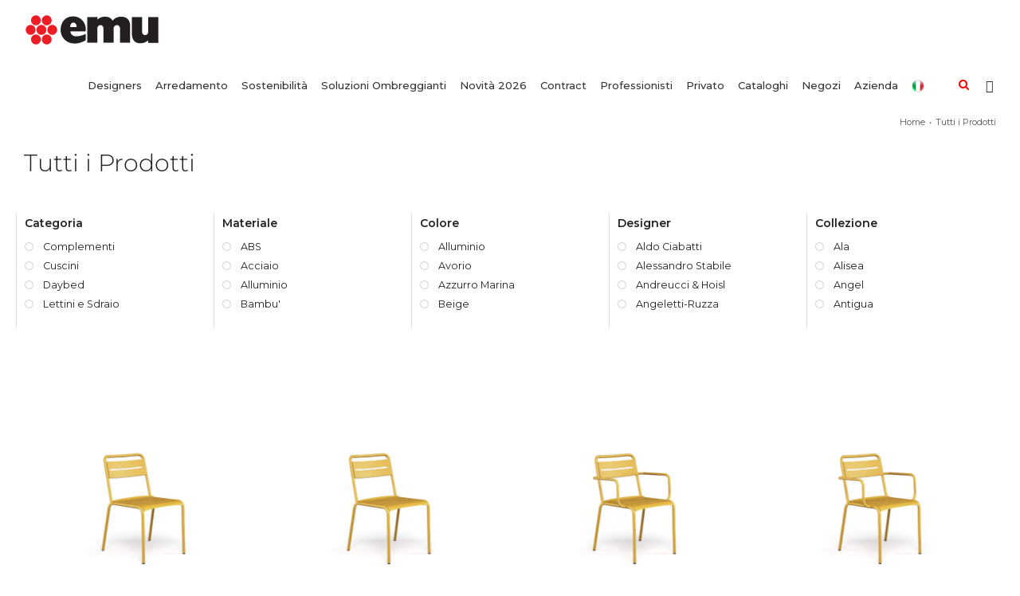

--- FILE ---
content_type: text/html; charset=UTF-8
request_url: https://www.emu.it/tutti-i-prodotti/page/8/
body_size: 41338
content:
<!DOCTYPE html>
<html class="" lang="it-IT" prefix="og: http://ogp.me/ns# fb: http://ogp.me/ns/fb# og: http://ogp.me/ns#">
<head>
	
	
	
	<link href="https://fonts.googleapis.com/css?family=Montserrat:100,200,300,400,500,600,700,800,900&display=swap" rel="stylesheet">
	
	<meta http-equiv="X-UA-Compatible" content="IE=edge" />
	<meta http-equiv="Content-Type" content="text/html; charset=utf-8"/>
	<meta name="viewport" content="width=device-width, initial-scale=1" />
	<script>!function(e,c){e[c]=e[c]+(e[c]&&" ")+"quform-js"}(document.documentElement,"className");</script><title>Archivi Prodotti | Pagina 8 di 9 | EMU</title>

<!-- This site is optimized with the Yoast SEO plugin v8.2 - https://yoast.com/wordpress/plugins/seo/ -->
<link rel="canonical" href="https://www.emu.it/tutti-i-prodotti/page/8/" />
<link rel="prev" href="https://www.emu.it/tutti-i-prodotti/page/7/" />
<link rel="next" href="https://www.emu.it/tutti-i-prodotti/page/9/" />
<meta property="og:locale" content="it_IT" />
<meta property="og:type" content="object" />
<meta property="og:title" content="Archivi Prodotti | Pagina 8 di 9 | EMU" />
<meta property="og:url" content="https://www.emu.it/tutti-i-prodotti/" />
<meta property="og:site_name" content="EMU" />
<meta property="og:image" content="https://s3-eu-central-1.amazonaws.com/emuweb/wp-content/uploads/2024/04/emu-archivio-como-collection.jpg" />
<meta property="og:image:secure_url" content="https://s3-eu-central-1.amazonaws.com/emuweb/wp-content/uploads/2024/04/emu-archivio-como-collection.jpg" />
<meta name="twitter:card" content="summary_large_image" />
<meta name="twitter:title" content="Archivi Prodotti | Pagina 8 di 9 | EMU" />
<meta name="twitter:image" content="https://s3-eu-central-1.amazonaws.com/emuweb/wp-content/uploads/2019/11/sedia-star-161-emu-esterno-giardino-acciaio-giallo-curry-cam008.jpg" />
<script type='application/ld+json'>{"@context":"https:\/\/schema.org","@type":"Organization","url":"https:\/\/www.emu.it\/","sameAs":[],"@id":"https:\/\/www.emu.it\/#organization","name":"EMU","logo":""}</script>
<!-- / Yoast SEO plugin. -->

<link rel='dns-prefetch' href='//maps.googleapis.com' />
<link rel='dns-prefetch' href='//fonts.googleapis.com' />
<link rel='dns-prefetch' href='//s.w.org' />
<link rel="alternate" type="application/rss+xml" title="EMU &raquo; Feed" href="https://www.emu.it/feed/" />
<link rel="alternate" type="application/rss+xml" title="EMU &raquo; Feed dei commenti" href="https://www.emu.it/comments/feed/" />
					<link rel="shortcut icon" href="https://s3-eu-central-1.amazonaws.com/emuweb/wp-content/uploads/2018/03/12123200/favicon.png" type="image/x-icon" />
		
		
		
		
				<link rel="alternate" type="application/rss+xml" title="EMU &raquo; Prodotti Feed" href="https://www.emu.it/tutti-i-prodotti/feed/" />
<!-- <link rel='stylesheet' id='jquery.prettyphoto-css'  href='https://www.emu.it/wp-content/plugins/wp-video-lightbox/css/prettyPhoto.css?ver=4.9.26' type='text/css' media='all' /> -->
<!-- <link rel='stylesheet' id='video-lightbox-css'  href='https://www.emu.it/wp-content/plugins/wp-video-lightbox/wp-video-lightbox.css?ver=4.9.26' type='text/css' media='all' /> -->
<!-- <link rel='stylesheet' id='cuar.frontend-css'  href='https://www.emu.it/wp-content/plugins/customer-area/skins/frontend/master/assets/css/styles.min.css?ver=7.5.1' type='text/css' media='all' /> -->
<!-- <link rel='stylesheet' id='agile-store-locator-all-css-css'  href='https://www.emu.it/wp-content/plugins/agilestorelocator313/public/css/all-css.min.css?ver=3.1.3' type='text/css' media='all' /> -->
<!-- <link rel='stylesheet' id='agile-store-locator-asl-responsive-css'  href='https://www.emu.it/wp-content/plugins/agilestorelocator313/public/css/asl_responsive.css?ver=3.1.3' type='text/css' media='all' /> -->
<!-- <link rel='stylesheet' id='hide-admin-bar-based-on-user-roles-css'  href='https://www.emu.it/wp-content/plugins/hide-admin-bar-based-on-user-roles/public/css/hide-admin-bar-based-on-user-roles-public.css?ver=3.6.2' type='text/css' media='all' /> -->
<!-- <link rel='stylesheet' id='ptu-social-share-style-css'  href='https://www.emu.it/wp-content/plugins/ptu-social-share/css/style.css?ver=4.9.26' type='text/css' media='all' /> -->
<!-- <link rel='stylesheet' id='rs-plugin-settings-css'  href='https://www.emu.it/wp-content/plugins/revslider/public/assets/css/settings.css?ver=5.4.7.2' type='text/css' media='all' /> -->
<link rel="stylesheet" type="text/css" href="//www.emu.it/wp-content/cache/wpfc-minified/odtj6g9/ho0z4.css" media="all"/>
<style id='rs-plugin-settings-inline-css' type='text/css'>
#rs-demo-id {}
</style>
<!-- <link rel='stylesheet' id='tfree-slick-css'  href='https://www.emu.it/wp-content/plugins/testimonial-free/public/assets/css/slick.css?ver=2.2.12' type='text/css' media='all' /> -->
<!-- <link rel='stylesheet' id='tfree-font-awesome-css'  href='https://www.emu.it/wp-content/plugins/testimonial-free/public/assets/css/font-awesome.min.css?ver=2.2.12' type='text/css' media='all' /> -->
<!-- <link rel='stylesheet' id='tfree-deprecated-style-css'  href='https://www.emu.it/wp-content/plugins/testimonial-free/public/assets/css/deprecated-style.css?ver=2.2.12' type='text/css' media='all' /> -->
<!-- <link rel='stylesheet' id='tfree-style-css'  href='https://www.emu.it/wp-content/plugins/testimonial-free/public/assets/css/style.css?ver=2.2.12' type='text/css' media='all' /> -->
<link rel="stylesheet" type="text/css" href="//www.emu.it/wp-content/cache/wpfc-minified/e62716qz/ho0yt.css" media="all"/>
<style id='woocommerce-inline-inline-css' type='text/css'>
.woocommerce form .form-row .required { visibility: visible; }
</style>
<!-- <link rel='stylesheet' id='wpml-menu-item-0-css'  href='//www.emu.it/wp-content/plugins/Z_sitepress-multilingual-cms/templates/language-switchers/menu-item/style.css?ver=1' type='text/css' media='all' /> -->
<link rel="stylesheet" type="text/css" href="//www.emu.it/wp-content/cache/wpfc-minified/8awm3uvc/ho0yt.css" media="all"/>
<style id='wpml-menu-item-0-inline-css' type='text/css'>
#menu-item-wpml-ls-2-it .sub-menu a, #menu-item-wpml-ls-2-es .sub-menu a, #menu-item-wpml-ls-2-en .sub-menu a, #menu-item-wpml-ls-2-de .sub-menu a, #menu-item-wpml-ls-2-fr .sub-menu a { background: #f4f4f4!important; text-align: -webkit-center; padding: 5px 5px 5px 5px!important; transition: color .2s ease-in-out,background-color .2s ease-in-out,border-color .2s ease-in-out,height 0s,line-height 0s; width: 32px; } .fusion-secondary-menu .sub-menu { background-color: rgba(255, 255, 255, 0)!important; border-color: rgba(229, 229, 229, 0)!important; } li#menu-item-wpml-ls-2-it, li#menu-item-wpml-ls-2-en, li#menu-item-wpml-ls-2-de, li#menu-item-wpml-ls-2-fr, li#menu-item-wpml-ls-2-es { margin-right: -5px!important; } li#menu-item-wpml-ls-2-it ul.sub-menu, li#menu-item-wpml-ls-2-en ul.sub-menu, li#menu-item-wpml-ls-2-de ul.sub-menu, li#menu-item-wpml-ls-2-fr ul.sub-menu, li#menu-item-wpml-ls-2-es ul.sub-menu { width: 28px!important; background-color: #fff0; border-color: #e5e5e500; padding-top: 7px; background: none!important; border: 0px!important; } .wpml-ls-menu-item .wpml-ls-flag { margin-right: 0px; width: 16px; height: 16px; margin-top: 2px; } #menu-item-wpml-ls-2-it .menu-text, #menu-item-wpml-ls-2-es .menu-text, #menu-item-wpml-ls-2-en .menu-text, #menu-item-wpml-ls-2-de .menu-text, #menu-item-wpml-ls-2-fr .menu-text { line-height: 0px; border-right: 1px solid #dcdcdc; height: 19px; margin-top: 0px; } #menu-item-wpml-ls-2-it i.fusion-dropdown-indicator, #menu-item-wpml-ls-2-es i.fusion-dropdown-indicator, #menu-item-wpml-ls-2-en i.fusion-dropdown-indicator, #menu-item-wpml-ls-2-de i.fusion-dropdown-indicator, #menu-item-wpml-ls-2-fr i.fusion-dropdown-indicator { display: none; } #menu-item-wpml-ls-2-it .fusion-secondary-menu>ul>li, #menu-item-wpml-ls-2-en .fusion-secondary-menu>ul>li, #menu-item-wpml-ls-2-es .fusion-secondary-menu>ul>li, #menu-item-wpml-ls-2-de .fusion-secondary-menu>ul>li, #menu-item-wpml-ls-2-fr .fusion-secondary-menu>ul>li { border-color: rgb(220, 220, 220)!important; } li#menu-item-wpml-ls-2988-it, li#menu-item-wpml-ls-2988-en, li#menu-item-wpml-ls-2988-es, li#menu-item-wpml-ls-2988-fr, li#menu-item-wpml-ls-2988-de { display: -webkit-inline-box!important; }
</style>
<!-- <link rel='stylesheet' id='quform-css'  href='https://www.emu.it/wp-content/plugins/quform/cache/quform.css?ver=1765457162' type='text/css' media='all' /> -->
<!-- <link rel='stylesheet' id='cmplz-general-css'  href='https://www.emu.it/wp-content/plugins/complianz-gdpr-premium/assets/css/cookieblocker.min.css?ver=6.0.4' type='text/css' media='all' /> -->
<!-- <link rel='stylesheet' id='nk-awb-css'  href='https://www.emu.it/wp-content/plugins/advanced-backgrounds/assets/awb/awb.min.css?ver=1.6.0' type='text/css' media='all' /> -->
<!-- <link rel='stylesheet' id='swatches-and-photos-css'  href='https://www.emu.it/wp-content/plugins/woocommerce-variation-swatches-and-photos/assets/css/swatches-and-photos.css?ver=4.9.26' type='text/css' media='all' /> -->
<!-- <link rel='stylesheet' id='tinvwl-css'  href='https://www.emu.it/wp-content/plugins/ti-woocommerce-wishlist/assets/css/public.min.css?ver=1.8.15' type='text/css' media='all' /> -->
<!-- <link rel='stylesheet' id='avada-stylesheet-css'  href='https://www.emu.it/wp-content/themes/Emu/assets/css/style.min.css?ver=5.4.2' type='text/css' media='all' /> -->
<!-- <link rel='stylesheet' id='child-style-css'  href='https://www.emu.it/wp-content/themes/Emu-Child-Theme/style.css?ver=4.9.26' type='text/css' media='all' /> -->
<link rel="stylesheet" type="text/css" href="//www.emu.it/wp-content/cache/wpfc-minified/dfz9lijm/ho0yt.css" media="all"/>
<!--[if lte IE 9]>
<link rel='stylesheet' id='avada-IE-fontawesome-css'  href='https://www.emu.it/wp-content/themes/Emu/includes/lib/assets/fonts/fontawesome/font-awesome.css?ver=5.4.2' type='text/css' media='all' />
<![endif]-->
<!--[if IE]>
<link rel='stylesheet' id='avada-IE-css'  href='https://www.emu.it/wp-content/themes/Emu/assets/css/ie.css?ver=5.4.2' type='text/css' media='all' />
<![endif]-->
<!-- <link rel='stylesheet' id='dflip-style-css'  href='https://www.emu.it/wp-content/plugins/3d-flipbook-dflip-lite/assets/css/dflip.min.css?ver=2.3.48' type='text/css' media='all' /> -->
<!-- <link rel='stylesheet' id='prdctfltr-css'  href='https://www.emu.it/wp-content/plugins/prdctfltr/lib/css/style.min.css?ver=6.5.8' type='text/css' media='all' /> -->
<!-- <link rel='stylesheet' id='tablepress-default-css'  href='https://www.emu.it/wp-content/plugins/tablepress/css/default.min.css?ver=1.9.1' type='text/css' media='all' /> -->
<!-- <link rel='stylesheet' id='fusion-dynamic-css-css'  href='https://www.emu.it/wp-content/uploads/fusion-styles/fusion-59353.css?timestamp=1768982579&#038;ver=4.9.26' type='text/css' media='all' /> -->
<link rel="stylesheet" type="text/css" href="//www.emu.it/wp-content/cache/wpfc-minified/32of3b2p/hq320.css" media="all"/>
<link rel='stylesheet' id='mystickyelements-google-fonts-css'  href='https://fonts.googleapis.com/css?family=Montserrat%3A400%2C500%2C600%2C700&#038;ver=4.9.26' type='text/css' media='all' />
<!-- <link rel='stylesheet' id='font-awesome-css-css'  href='https://www.emu.it/wp-content/plugins/mystickyelements/css/font-awesome.min.css?ver=1.7.8' type='text/css' media='all' /> -->
<!-- <link rel='stylesheet' id='mystickyelements-front-css-css'  href='https://www.emu.it/wp-content/plugins/mystickyelements/css/mystickyelements-front.min.css?ver=1.7.8' type='text/css' media='all' /> -->
<link rel="stylesheet" type="text/css" href="//www.emu.it/wp-content/cache/wpfc-minified/q5bs2ch/ho0yt.css" media="all"/>
<style id='mystickyelements-front-css-inline-css' type='text/css'>
.mystickyelements-fixed,
									form#stickyelements-form select,
									form#stickyelements-form input,
									form#stickyelements-form textarea,
									.element-contact-form h3 {
										font-family: "Montserrat";
									}.mystickyelements-contact-form[dir="rtl"],
									.mystickyelements-contact-form[dir="rtl"] .element-contact-form h3,
									.mystickyelements-contact-form[dir="rtl"] form#stickyelements-form input,
									.mystickyelements-contact-form[dir="rtl"] form#stickyelements-form textarea,
									.mystickyelements-fixed[dir="rtl"] .mystickyelements-social-icon,
									.mystickyelements-fixed[dir="rtl"] .mystickyelements-social-text,
									html[dir="rtl"] .mystickyelements-contact-form,
									html[dir="rtl"] .mystickyelements-contact-form .element-contact-form h3,
									html[dir="rtl"] .mystickyelements-contact-form form#stickyelements-form input,
									html[dir="rtl"] .mystickyelements-contact-form form#stickyelements-form textarea,
									html[dir="rtl"] .mystickyelements-fixed .mystickyelements-social-icon,
									html[dir="rtl"] .mystickyelements-fixed .mystickyelements-social-text {
										font-family: "Montserrat";
									}.mystickyelements-fixed.mystickyelements-size-large .mystickyelements-icon-below-text { font-size: 10px; font-weight:bold } .mystickyelements-fixed .mystickyelements-icon-below-text { top: -3px; position: relative; } @media only screen and (min-width: 1030px) {.mystickyelements-fixed {top: 70%;} .mystickyelements-social-icon.social-phone { border-bottom: 1px solid #fff; } #mystickyelements-social-custom_one { border-bottom: 1px solid #fff; } .fa.fa-phone { top: 4px; position: relative; } .fas.fa-map-marker-alt { top: 5px; position: relative; } .far.fa-envelope { top: 5px; position: relative; } } @media only screen and (max-width: 1030px) { #mystickyelements-social-custom_one { border-right: 1px solid #fff; border-left: 1px solid #fff; } }
</style>
<script type='text/javascript' src='https://www.emu.it/wp-includes/js/jquery/jquery.js?ver=1.12.4'></script>
<script type='text/javascript' src='https://www.emu.it/wp-includes/js/jquery/jquery-migrate.min.js?ver=1.4.1'></script>
<script type='text/javascript' src='https://www.emu.it/wp-content/plugins/woocommerce-multilingual/res/js/front-scripts.min.js?ver=4.3.5'></script>
<script type='text/javascript'>
/* <![CDATA[ */
var actions = {"is_lang_switched":"0","force_reset":"0"};
/* ]]> */
</script>
<script type='text/javascript' src='https://www.emu.it/wp-content/plugins/woocommerce-multilingual/res/js/cart_widget.min.js?ver=4.3.5'></script>
<script data-service="youtube" data-category="marketing" type="text/plain" src='https://www.emu.it/wp-content/plugins/wp-video-lightbox/js/jquery.prettyPhoto.js?ver=3.1.6'></script>
<script data-service="youtube" data-category="marketing" type="text/plain">
/* <![CDATA[ */
var vlpp_vars = {"prettyPhoto_rel":"wp-video-lightbox","animation_speed":"fast","slideshow":"5000","autoplay_slideshow":"false","opacity":"0.9","show_title":"false","allow_resize":"true","allow_expand":"true","default_width":"640","default_height":"480","counter_separator_label":"\/","theme":"dark_square","horizontal_padding":"2","hideflash":"false","wmode":"opaque","autoplay":"false","modal":"true","deeplinking":"false","overlay_gallery":"true","overlay_gallery_max":"30","keyboard_shortcuts":"false","ie6_fallback":"true"};
/* ]]> */
</script>
<script data-service="youtube" data-category="marketing" type="text/plain" src='https://www.emu.it/wp-content/plugins/wp-video-lightbox/js/video-lightbox.js?ver=3.1.6'></script>
<script type='text/javascript' src='https://www.emu.it/wp-content/plugins/hide-admin-bar-based-on-user-roles/public/js/hide-admin-bar-based-on-user-roles-public.js?ver=3.6.2'></script>
<script type='text/javascript' src='https://www.emu.it/wp-content/plugins/revslider/public/assets/js/jquery.themepunch.tools.min.js?ver=5.4.7.2'></script>
<script type='text/javascript' src='https://www.emu.it/wp-content/plugins/revslider/public/assets/js/jquery.themepunch.revolution.min.js?ver=5.4.7.2'></script>
<link rel='https://api.w.org/' href='https://www.emu.it/wp-json/' />
<link rel="EditURI" type="application/rsd+xml" title="RSD" href="https://www.emu.it/xmlrpc.php?rsd" />
<link rel="wlwmanifest" type="application/wlwmanifest+xml" href="https://www.emu.it/wp-includes/wlwmanifest.xml" /> 
<meta name="generator" content="WordPress 4.9.26" />
<meta name="generator" content="WooCommerce 3.4.8" />
<meta name="generator" content="WPML ver:4.0.5 stt:1,4,3,27,2;" />
<script type="text/plain" data-service="youtube" data-category="marketing">
            WP_VIDEO_LIGHTBOX_VERSION="1.9.10";
            WP_VID_LIGHTBOX_URL="https://www.emu.it/wp-content/plugins/wp-video-lightbox";
                        function wpvl_paramReplace(name, string, value) {
                // Find the param with regex
                // Grab the first character in the returned string (should be ? or &)
                // Replace our href string with our new value, passing on the name and delimeter

                var re = new RegExp("[\?&]" + name + "=([^&#]*)");
                var matches = re.exec(string);
                var newString;

                if (matches === null) {
                    // if there are no params, append the parameter
                    newString = string + '?' + name + '=' + value;
                } else {
                    var delimeter = matches[0].charAt(0);
                    newString = string.replace(re, delimeter + name + "=" + value);
                }
                return newString;
            }
            </script>	<noscript><style>.woocommerce-product-gallery{ opacity: 1 !important; }</style></noscript>
	<meta name="generator" content="Powered by Slider Revolution 5.4.7.2 - responsive, Mobile-Friendly Slider Plugin for WordPress with comfortable drag and drop interface." />
		<!-- start Simple Custom CSS and JS -->
<style type="text/css">
@media only screen 
  and (min-device-width: 768px) 
  and (max-device-width: 1080px) 
  and (orientation: landscape) {  
	.fusion-header .fusion-row {
		/*overflow-x: hidden;*/
	}       
	.fusion-header-wrapper .fusion-header {
		background-image: none !important;
	}
	img.fusion-standard-logo {
		content: url(//s3-eu-central-1.amazonaws.com/emuweb/wp-content/uploads/2022/01/emulogo_1.png) !important;
		content: url(//s3-eu-central-1.amazonaws.com/emuweb/wp-content/uploads/2022/01/emulogo_1.png) !important;
		background: url(//s3-eu-central-1.amazonaws.com/emuweb/wp-content/uploads/2022/01/emulogo_1.png) !important;
	}
	.menu-text {
		color: black !important;
	}
	.fusion-header-wrapper .fusion-header, .fusion-header-wrapper .fusion-secondary-main-menu {
		background-color: transparent !important;
	}

	#menu-home-2022 .menu-text {
		padding-right: 0px !important;
	}
    .fusion-body .fusion-main-menu .fusion-main-menu-icon {
	margin-right: 0px !important;
}
}
</style>
<!-- end Simple Custom CSS and JS -->
<!-- start Simple Custom CSS and JS -->
<style type="text/css">
@media only screen and (min-width: 600px) {
  .arredo-giardino h2 {
	font-size: 35px !important;
	font-weight: 200 !important;
	}
  .arredo-giardino h3 {
	font-size: 35px !important;
	font-weight: 200 !important;
	}  
  .arredo-giardino h4 {
	font-size: 35px !important;
	font-weight: 200 !important;
	}

  #trigger-open-sx {
      margin-bottom: 10px;
  } 
  #pulsantevideo {
	margin-left: 10px;
	}
  #img_close_mobile {
    display:none !important;
  }
.italy-x .fusion-column-wrapper {
	width: 1000px;
}
  .italy-x .fusion-column-content-centered {
	width: 500px !important;
}
  .fusion-caret {
	margin-left: 0px;
}
  .fusion-caret .fusion-dropdown-indicator {
	margin-left: -10px;
}
  .fusion-main-menu .sub-menu li {
	border-bottom: 0px !important;
}
  .fusion-main-menu .fusion-dropdown-menu .sub-menu li a, .fusion-main-menu .sub-menu li a, .fusion-megamenu-wrapper li .fusion-megamenu-title-disabled {
	padding-top: 2px !important;
	padding-bottom: 2px !important;
}
  .fusion-caret .fusion-dropdown-indicator {
	display: none !important;
}
  .sub-menu li:first-child {
	padding-top: 14px !important;
}
    .sub-menu li:last-child {
	padding-bottom: 14px !important;
}
}

</style>
<!-- end Simple Custom CSS and JS -->
<!-- start Simple Custom CSS and JS -->
<style type="text/css">
@media only screen and (max-width: 600px) {
.page-template-100-width .h1-page-title {
	margin-left: 30px;
}
  
  .arredo-giardino h2 {
	font-size: 26px !important;
	font-weight: 300 !important;
} 
  .arredo-giardino h3 {
	font-size: 26px !important;
	font-weight: 300 !important;
} 
  .arredo-giardino h4 {
	font-size: 26px !important;
	font-weight: 300 !important;
} 
#ptuvideo2 {
	margin-bottom: 7px !important;
}
#pconSX {
	width: 100%;
	text-align: center;
}
#pcon_button_mood {
	margin-right: 0px !important;
	margin-bottom: 9px;
}
#pconSX h2 {
	display: flex;
	float: left;
}
#pcon_close {
	float: right;
}
#pconDX {
	float: left;
}
  
  
  
  
  #form-landing-mobile .quform-option-text {
	color: white !important;
}
  #form-landing-mobile .quform-option-text a {
	color: #eb0026 !important;
}
  .quform-submit {
	background-color: #eb0026 !important;
	border: 0px !important;
	text-transform: uppercase !important;
	font-size: 16px !important;
}
  #form-landing-mobile .quform-option-label.quform-option-label-51_6_1 {
	margin-top: -20px !important;
	margin-left: 10px !important;
}
  #form-landing-mobile .quform-option-label.quform-option-label-51_7_1 {
	margin-top: -20px !important;
	margin-left: 10px !important;
}
}

</style>
<!-- end Simple Custom CSS and JS -->
<!-- start Simple Custom CSS and JS -->
<style type="text/css">
.single-product h1.ptu-product-title {
	font-size: 40px !important;
}

.fusion-main-menu .menu-text {
	text-transform: none;
}


#main {
	padding-top: 0px;
}

#opzione_mood {
	display: none;
}

.tax-portfolio_category h1 {
	font-size: 18px;
	font-weight: 400;
}
.category-title {
	font-size: 18px;
	font-weight: 400;
}
.single-post h1.entry-title {
	font-size: 18px;
	font-weight: normal;
}
.single-avada_portfolio h1.title-heading-left {
	font-size: 18px;
	font-weight: 400;
}
h1.h1-page-title {
	font-size: 18px;
	font-weight: 400;
}
h2.title-heading-left:not(.ptu-product-sku) {
	font-size: 24px !important;
	padding: 0px 10px !important;
	background: #D0D0D0;
	color: #fff !important;
	font-weight: 400 !important;
}
h4.title-heading-center {
	font-size: 18px;
}

.catalogo-arredamento-da-esterno h5 {
	font-size:18px !important;
	font-weight:400 !important;
}
#barra_video_prodotti {
	display: none;
}
.vimeo_thumb {
	width: 100%;
}
.codiceArchive {
	word-break: break-word;
}
#pulsante_form_pcon {
  display:none;
}

#pconSX {
  	float: left;
}  
#pconDX {
  	float: right;
}  
.pconbody {
	height: 92%;	
}
#pcon_button_mood {
	background: #ee1c25;
	padding: 10px;
	color: white;
	font-weight: bold;
	border-radius: 5px;
	display: block;
	cursor: pointer;
}
#mood_button_pcon {
	background: #ee1c25;
	padding: 10px;
	color: white;
	font-weight: bold;
	border-radius: 5px;
	display: block;
	cursor: pointer;
}
#frm_pcon {
	width: 100%;
	height: 100%;
}



.cta_contract_collection, .cta_contract_instruction {
	/*margin-right: 10px;*/
    background: whitesmoke;
}
.cta_contract_collection span, .cta_contract_instruction span {
	color: black !important;
}
.cta_contract_collection .button-icon-left, .cta_contract_instruction .button-icon-left {
	color: #e60000 !important;
}
.cta_contract_collection:hover, .cta_contract_instruction:hover {
	background: #cdc8c8 !important;
}


div.swatch-wrapper.selected img {
	height: 24px !important;
}
.disclaimer_image {
	text-align: right;
	font-size: 10px;
	line-height: 12px;
}
#form-landing .quform-submit {
	background-color: #eb0026 !important;
	border: 0px !important;
	text-transform: uppercase;
	padding: 5px 30px 5px 30px !important;
}
#form-landing .quform-elements.quform-elements-51.quform-cf.quform-responsive-elements-phone-landscape {
	padding: 0px 100px 0px 100px !important;
	font-size: 12px !important;
	margin-top: -16px !important;
}
#form-landing .quform-option-text {
	color: white !important;
}
#form-landing .quform-option-text a {
	color: #eb0026 !important;
}
#form-landing .quform-element-group.quform-group-style-bordered > .quform-spacer, .quform-group-style-bordered > .quform-child-elements, .quform-spacer {
	padding: 0 0 0px 0;
	margin: 0 0 5px 0;
}
#form-landing .quform-button-submit.quform-button-submit-default.quform-button-submit-51_2 {
	width: 100% !important;
}
#form-landing .quform-inner.quform-inner-checkbox.quform-inner-51_7 {
	margin-top: -10px !important;
}
</style>
<!-- end Simple Custom CSS and JS -->
<link rel="icon" href="https://s3-eu-central-1.amazonaws.com/emuweb/wp-content/uploads/2018/03/16171420/cropped-favicon1-32x32.png" sizes="32x32" />
<link rel="icon" href="https://s3-eu-central-1.amazonaws.com/emuweb/wp-content/uploads/2018/03/16171420/cropped-favicon1-192x192.png" sizes="192x192" />
<link rel="apple-touch-icon-precomposed" href="https://s3-eu-central-1.amazonaws.com/emuweb/wp-content/uploads/2018/03/16171420/cropped-favicon1-180x180.png" />
<meta name="msapplication-TileImage" content="https://s3-eu-central-1.amazonaws.com/emuweb/wp-content/uploads/2018/03/16171420/cropped-favicon1-270x270.png" />
<meta name="generator" content="WooCommerce Product Filter - All in One WooCommerce Filter"/><script type="text/javascript">function setREVStartSize(e){									
						try{ e.c=jQuery(e.c);var i=jQuery(window).width(),t=9999,r=0,n=0,l=0,f=0,s=0,h=0;
							if(e.responsiveLevels&&(jQuery.each(e.responsiveLevels,function(e,f){f>i&&(t=r=f,l=e),i>f&&f>r&&(r=f,n=e)}),t>r&&(l=n)),f=e.gridheight[l]||e.gridheight[0]||e.gridheight,s=e.gridwidth[l]||e.gridwidth[0]||e.gridwidth,h=i/s,h=h>1?1:h,f=Math.round(h*f),"fullscreen"==e.sliderLayout){var u=(e.c.width(),jQuery(window).height());if(void 0!=e.fullScreenOffsetContainer){var c=e.fullScreenOffsetContainer.split(",");if (c) jQuery.each(c,function(e,i){u=jQuery(i).length>0?u-jQuery(i).outerHeight(!0):u}),e.fullScreenOffset.split("%").length>1&&void 0!=e.fullScreenOffset&&e.fullScreenOffset.length>0?u-=jQuery(window).height()*parseInt(e.fullScreenOffset,0)/100:void 0!=e.fullScreenOffset&&e.fullScreenOffset.length>0&&(u-=parseInt(e.fullScreenOffset,0))}f=u}else void 0!=e.minHeight&&f<e.minHeight&&(f=e.minHeight);e.c.closest(".rev_slider_wrapper").css({height:f})					
						}catch(d){console.log("Failure at Presize of Slider:"+d)}						
					};</script>

		
	<script type="text/javascript">
		var doc = document.documentElement;
		doc.setAttribute('data-useragent', navigator.userAgent);
	</script>

		<!-- Global site tag (gtag.js) - Google Analytics -->
	<script async src="https://www.googletagmanager.com/gtag/js?id=UA-129705381-1"></script>
	<script>
	  window.dataLayer = window.dataLayer || [];
	  function gtag(){dataLayer.push(arguments);}
	  gtag('js', new Date());

	  gtag('config', 'UA-129705381-1', { 'anonymize_ip': true });
	</script>

	<!-- Facebook Pixel Code -->
	<script>
	if(document.cookie.indexOf('cmplz_marketing=allow')!= -1) {
	  !function(f,b,e,v,n,t,s)
	  {if(f.fbq)return;n=f.fbq=function(){n.callMethod?
	  n.callMethod.apply(n,arguments):n.queue.push(arguments)};
	  if(!f._fbq)f._fbq=n;n.push=n;n.loaded=!0;n.version='2.0';
	  n.queue=[];t=b.createElement(e);t.async=!0;
	  t.src=v;s=b.getElementsByTagName(e)[0];
	  s.parentNode.insertBefore(t,s)}(window, document,'script',
	  'https://connect.facebook.net/en_US/fbevents.js');
	  fbq('init', '361051418085608');
	  fbq('track', 'PageView');
	}
	</script>
	<!-- End Facebook Pixel Code -->
	<script type="text/plain" data-service="retargeting" data-category="marketing" async src="https://www.emu.it/retargeting.js"></script>
	
</head>

<body data-rsssl=1 data-cmplz=1 class="archive paged post-type-archive post-type-archive-product paged-8 post-type-paged-8 woocommerce woocommerce-page woocommerce-no-js customer-area-active tinvwl-theme-style fusion-image-hovers prdctfltr-shop fusion-body ltr fusion-sticky-header no-tablet-sticky-header no-mobile-sticky-header no-mobile-totop mobile-logo-pos-left layout-wide-mode fusion-top-header menu-text-align-center fusion-woo-product-design-classic fusion-woocommerce-equal-heights mobile-menu-design-modern fusion-show-pagination-text fusion-header-layout-v3 avada-responsive avada-footer-fx-none">
	<script>
	if(document.cookie.indexOf('cmplz_marketing=allow')!= -1) {
	  fbq('track', 'ViewContent');
	}
	</script>
				<div id="wrapper" class="">
		<div id="home" style="position:relative;top:-1px;"></div>
		
			<header class="fusion-header-wrapper">
				<div class="fusion-header-v3 fusion-logo-left fusion-sticky-menu- fusion-sticky-logo-1 fusion-mobile-logo-  fusion-mobile-menu-design-modern">
					
<div class="fusion-secondary-header">
	<div class="fusion-row">
					<div class="fusion-alignleft">
				<div class="fusion-contact-info">EMU Group S.p.A.  +39 075 874021<span class="fusion-header-separator">|</span><a href="mailto:info&#64;e&#109;u&#46;&#105;t">info&#64;e&#109;u&#46;&#105;t</a></div>			</div>
							<div class="fusion-alignright">
				<nav class="fusion-secondary-menu" role="navigation" aria-label="Secondary Menu"><ul role="menubar" id="menu-top-menu-2022" class="menu"><li role="menuitem"  id="menu-item-wpml-ls-5446-it"  class="menu-item wpml-ls-slot-5446 wpml-ls-item wpml-ls-item-it wpml-ls-current-language wpml-ls-menu-item wpml-ls-first-item menu-item-type-wpml_ls_menu_item menu-item-object-wpml_ls_menu_item menu-item-wpml-ls-5446-it"  data-classes="menu-item" ><a  href="https://www.emu.it/tutti-i-prodotti/" class="fusion-bar-highlight"><span class="menu-text"><img class="wpml-ls-flag" src="https://www.emu.it/wp-content/plugins/Z_sitepress-multilingual-cms/res/flags/it.png" alt="it" title="Italiano"></span></a></li><li role="menuitem"  id="menu-item-wpml-ls-5446-en"  class="menu-item wpml-ls-slot-5446 wpml-ls-item wpml-ls-item-en wpml-ls-menu-item menu-item-type-wpml_ls_menu_item menu-item-object-wpml_ls_menu_item menu-item-wpml-ls-5446-en"  data-classes="menu-item" ><a  href="https://www.emu.it/en/all-products/" class="fusion-bar-highlight"><span class="menu-text"><img class="wpml-ls-flag" src="https://www.emu.it/wp-content/plugins/Z_sitepress-multilingual-cms/res/flags/en.png" alt="en" title="English"></span></a></li><li role="menuitem"  id="menu-item-wpml-ls-5446-fr"  class="menu-item wpml-ls-slot-5446 wpml-ls-item wpml-ls-item-fr wpml-ls-menu-item menu-item-type-wpml_ls_menu_item menu-item-object-wpml_ls_menu_item menu-item-wpml-ls-5446-fr"  data-classes="menu-item" ><a  href="https://www.emu.it/fr/tous-les-produits/" class="fusion-bar-highlight"><span class="menu-text"><img class="wpml-ls-flag" src="https://www.emu.it/wp-content/plugins/Z_sitepress-multilingual-cms/res/flags/fr.png" alt="fr" title="Français"></span></a></li><li role="menuitem"  id="menu-item-wpml-ls-5446-de"  class="menu-item wpml-ls-slot-5446 wpml-ls-item wpml-ls-item-de wpml-ls-menu-item menu-item-type-wpml_ls_menu_item menu-item-object-wpml_ls_menu_item menu-item-wpml-ls-5446-de"  data-classes="menu-item" ><a  href="https://www.emu.it/de/alle-produkte/" class="fusion-bar-highlight"><span class="menu-text"><img class="wpml-ls-flag" src="https://www.emu.it/wp-content/plugins/Z_sitepress-multilingual-cms/res/flags/de.png" alt="de" title="Deutsch"></span></a></li><li role="menuitem"  id="menu-item-wpml-ls-5446-es"  class="menu-item wpml-ls-slot-5446 wpml-ls-item wpml-ls-item-es wpml-ls-menu-item wpml-ls-last-item menu-item-type-wpml_ls_menu_item menu-item-object-wpml_ls_menu_item menu-item-wpml-ls-5446-es"  data-classes="menu-item" ><a  href="https://www.emu.it/es/todos-los-productos/" class="fusion-bar-highlight"><span class="menu-text"><img class="wpml-ls-flag" src="https://www.emu.it/wp-content/plugins/Z_sitepress-multilingual-cms/res/flags/es.png" alt="es" title="Español"></span></a></li></ul></nav><nav class="fusion-mobile-nav-holder fusion-mobile-menu-text-align-left"></nav>			</div>
			</div>
</div>
<div class="fusion-header-sticky-height"></div>
<div class="fusion-header">
	<div class="fusion-row">
				<div class="fusion-logo" data-margin-top="18px" data-margin-bottom="15px" data-margin-left="0px" data-margin-right="0px">
				<a class="fusion-logo-link"  href="https://www.emu.it/" >

						<!-- standard logo -->
			<img src="https://s3-eu-central-1.amazonaws.com/emuweb/wp-content/uploads/2022/01/emulogo_1.png" srcset="https://s3-eu-central-1.amazonaws.com/emuweb/wp-content/uploads/2022/01/emulogo_1.png 1x, https://s3-eu-central-1.amazonaws.com/emuweb/wp-content/uploads/2022/01/emulogo_retina.png 2x" width="" height="" alt="EMU Logo" retina_logo_url="https://s3-eu-central-1.amazonaws.com/emuweb/wp-content/uploads/2022/01/emulogo_retina.png" class="fusion-standard-logo" />

			
							<!-- sticky header logo -->
				<img src="https://s3-eu-central-1.amazonaws.com/emuweb/wp-content/uploads/2022/01/emulogo_1.png" srcset="https://s3-eu-central-1.amazonaws.com/emuweb/wp-content/uploads/2022/01/emulogo_1.png 1x, https://s3-eu-central-1.amazonaws.com/emuweb/wp-content/uploads/2022/01/emulogo_retina.png 2x" width="" height="" alt="EMU Logo" retina_logo_url="https://s3-eu-central-1.amazonaws.com/emuweb/wp-content/uploads/2022/01/emulogo_retina.png" class="fusion-sticky-logo" />
					</a>
		</div>		<nav class="fusion-main-menu" aria-label="Main Menu"><ul role="menubar" id="menu-home-2022" class="fusion-menu"><li role="menuitem"  id="menu-item-204682"  class="menu-item menu-item-type-post_type menu-item-object-page menu-item-204682"  ><a  href="https://www.emu.it/designer/" class="fusion-flex-link fusion-flex-column fusion-bar-highlight"><span class="menu-text">Designers</span></a></li><li role="menuitem"  id="menu-item-203546"  class="menu-item menu-item-type-custom menu-item-object-custom menu-item-has-children menu-item-203546 fusion-dropdown-menu"  ><a  href="#" class="fusion-bar-highlight"><span class="menu-text">Arredamento</span> <span class="fusion-caret"><i class="fusion-dropdown-indicator"></i></span></a><ul role="menu" class="sub-menu"><li role="menuitem"  id="menu-item-329347"  class="menu-item menu-item-type-taxonomy menu-item-object-product_cat menu-item-329347 fusion-dropdown-submenu"  ><a  href="https://www.emu.it/c/sedie/" class="fusion-bar-highlight"><span>Sedie</span></a></li><li role="menuitem"  id="menu-item-329345"  class="menu-item menu-item-type-taxonomy menu-item-object-product_cat menu-item-329345 fusion-dropdown-submenu"  ><a  href="https://www.emu.it/c/poltroncine/" class="fusion-bar-highlight"><span>Poltroncine</span></a></li><li role="menuitem"  id="menu-item-329343"  class="menu-item menu-item-type-taxonomy menu-item-object-product_cat menu-item-329343 fusion-dropdown-submenu"  ><a  href="https://www.emu.it/c/tavoli/" class="fusion-bar-highlight"><span>Tavoli</span></a></li><li role="menuitem"  id="menu-item-329344"  class="menu-item menu-item-type-taxonomy menu-item-object-product_cat menu-item-329344 fusion-dropdown-submenu"  ><a  href="https://www.emu.it/c/sofa/" class="fusion-bar-highlight"><span>Sofà</span></a></li><li role="menuitem"  id="menu-item-329351"  class="menu-item menu-item-type-taxonomy menu-item-object-product_cat menu-item-329351 fusion-dropdown-submenu"  ><a  href="https://www.emu.it/c/daybed/" class="fusion-bar-highlight"><span>Daybed</span></a></li><li role="menuitem"  id="menu-item-329352"  class="menu-item menu-item-type-taxonomy menu-item-object-product_cat menu-item-329352 fusion-dropdown-submenu"  ><a  href="https://www.emu.it/c/pouf/" class="fusion-bar-highlight"><span>Pouf</span></a></li><li role="menuitem"  id="menu-item-329349"  class="menu-item menu-item-type-taxonomy menu-item-object-product_cat menu-item-329349 fusion-dropdown-submenu"  ><a  href="https://www.emu.it/c/sgabelli/" class="fusion-bar-highlight"><span>Sgabelli</span></a></li><li role="menuitem"  id="menu-item-329346"  class="menu-item menu-item-type-taxonomy menu-item-object-product_cat menu-item-329346 fusion-dropdown-submenu"  ><a  href="https://www.emu.it/c/complementi/" class="fusion-bar-highlight"><span>Complementi</span></a></li><li role="menuitem"  id="menu-item-329348"  class="menu-item menu-item-type-taxonomy menu-item-object-product_cat menu-item-329348 fusion-dropdown-submenu"  ><a  href="https://www.emu.it/c/lettini-e-sdraio/" class="fusion-bar-highlight"><span>Lettini e Sdraio</span></a></li><li role="menuitem"  id="menu-item-329350"  class="menu-item menu-item-type-taxonomy menu-item-object-product_cat menu-item-329350 fusion-dropdown-submenu"  ><a  href="https://www.emu.it/c/cuscini/" class="fusion-bar-highlight"><span>Cuscini</span></a></li><li role="menuitem"  id="menu-item-204673"  class="menu-item menu-item-type-custom menu-item-object-custom menu-item-204673 fusion-dropdown-submenu"  ><a  href="https://www.emu.it/tutti-i-prodotti/" class="fusion-bar-highlight"><span>Tutti i Prodotti</span></a></li></ul></li><li role="menuitem"  id="menu-item-287741"  class="menu-item menu-item-type-post_type menu-item-object-page menu-item-287741"  ><a  href="https://www.emu.it/sostenibilita/" class="fusion-bar-highlight"><span class="menu-text">Sostenibilità</span></a></li><li role="menuitem"  id="menu-item-280084"  class="menu-item menu-item-type-custom menu-item-object-custom menu-item-has-children menu-item-280084 fusion-dropdown-menu"  ><a  href="#" class="fusion-bar-highlight"><span class="menu-text">Soluzioni Ombreggianti</span> <span class="fusion-caret"><i class="fusion-dropdown-indicator"></i></span></a><ul role="menu" class="sub-menu"><li role="menuitem"  id="menu-item-204672"  class="menu-item menu-item-type-custom menu-item-object-custom menu-item-204672 fusion-dropdown-submenu"  ><a  href="https://www.emu.it/c/soluzioni-ombreggianti/" class="fusion-bar-highlight"><span>Soluzioni Ombreggianti</span></a></li><li role="menuitem"  id="menu-item-280089"  class="menu-item menu-item-type-post_type menu-item-object-page menu-item-280089 fusion-dropdown-submenu"  ><a  href="https://www.emu.it/shade-by-emu/" class="fusion-bar-highlight"><span>Shade by EMU</span></a></li></ul></li><li role="menuitem"  id="menu-item-204663"  class="menu-item menu-item-type-custom menu-item-object-custom menu-item-204663"  ><a  href="https://www.emu.it/tag-prodotto/novita-2026/" class="fusion-flex-link fusion-flex-column fusion-bar-highlight"><span class="menu-text">Novità 2026</span></a></li><li role="menuitem"  id="menu-item-282740"  class="menu-item menu-item-type-custom menu-item-object-custom menu-item-has-children menu-item-282740 fusion-dropdown-menu"  ><a  href="https://www.emu.it/referenze/" class="fusion-bar-highlight"><span class="menu-text">Contract</span> <span class="fusion-caret"><i class="fusion-dropdown-indicator"></i></span></a><ul role="menu" class="sub-menu"><li role="menuitem"  id="menu-item-250445"  class="menu-item menu-item-type-taxonomy menu-item-object-portfolio_category menu-item-250445 fusion-dropdown-submenu"  ><a  href="https://www.emu.it/portfolio_category/hospitality/" class="fusion-bar-highlight"><span>Hospitality</span></a></li><li role="menuitem"  id="menu-item-250444"  class="menu-item menu-item-type-taxonomy menu-item-object-portfolio_category menu-item-250444 fusion-dropdown-submenu"  ><a  href="https://www.emu.it/portfolio_category/bar-e-ristoranti/" class="fusion-bar-highlight"><span>Bar e Ristoranti</span></a></li><li role="menuitem"  id="menu-item-250446"  class="menu-item menu-item-type-taxonomy menu-item-object-portfolio_category menu-item-250446 fusion-dropdown-submenu"  ><a  href="https://www.emu.it/portfolio_category/spazi-pubblici/" class="fusion-bar-highlight"><span>Spazi Pubblici</span></a></li><li role="menuitem"  id="menu-item-250448"  class="menu-item menu-item-type-taxonomy menu-item-object-portfolio_category menu-item-250448 fusion-dropdown-submenu"  ><a  href="https://www.emu.it/portfolio_category/nautica/" class="fusion-bar-highlight"><span>Nautica</span></a></li><li role="menuitem"  id="menu-item-282742"  class="menu-item menu-item-type-custom menu-item-object-custom menu-item-282742 fusion-dropdown-submenu"  ><a  href="https://www.emu.it/ispirazioni/" class="fusion-bar-highlight"><span>Ispirazioni</span></a></li></ul></li><li role="menuitem"  id="menu-item-329342"  class="menu-item menu-item-type-custom menu-item-object-custom menu-item-has-children menu-item-329342 fusion-dropdown-menu"  ><a  href="#" class="fusion-bar-highlight"><span class="menu-text">Professionisti</span> <span class="fusion-caret"><i class="fusion-dropdown-indicator"></i></span></a><ul role="menu" class="sub-menu"><li role="menuitem"  id="menu-item-245576"  class="menu-item menu-item-type-post_type menu-item-object-page menu-item-245576 fusion-dropdown-submenu"  ><a  href="https://www.emu.it/professionisti/" class="fusion-bar-highlight"><span>Professionisti</span></a></li><li role="menuitem"  id="menu-item-256461"  class="menu-item menu-item-type-post_type menu-item-object-page menu-item-256461 fusion-dropdown-submenu"  ><a  href="https://www.emu.it/video-configuratore-demo/" class="fusion-bar-highlight"><span>Configuratore</span></a></li><li role="menuitem"  id="menu-item-280087"  class="menu-item menu-item-type-post_type menu-item-object-page menu-item-280087 fusion-dropdown-submenu"  ><a  href="https://www.emu.it/materiali/" class="fusion-bar-highlight"><span>Materiali e Manutenzione</span></a></li></ul></li><li role="menuitem"  id="menu-item-282741"  class="menu-item menu-item-type-custom menu-item-object-custom menu-item-has-children menu-item-282741 fusion-dropdown-menu"  ><a  href="#" class="fusion-bar-highlight"><span class="menu-text">Privato</span> <span class="fusion-caret"><i class="fusion-dropdown-indicator"></i></span></a><ul role="menu" class="sub-menu"><li role="menuitem"  id="menu-item-282743"  class="menu-item menu-item-type-post_type menu-item-object-page menu-item-282743 fusion-dropdown-submenu"  ><a  href="https://www.emu.it/per-la-tua-casa/" class="fusion-bar-highlight"><span>Per la tua casa</span></a></li><li role="menuitem"  id="menu-item-282744"  class="menu-item menu-item-type-post_type menu-item-object-page menu-item-282744 fusion-dropdown-submenu"  ><a  href="https://www.emu.it/ispirazioni/" class="fusion-bar-highlight"><span>Ispirazioni</span></a></li></ul></li><li role="menuitem"  id="menu-item-204901"  class="menu-item menu-item-type-custom menu-item-object-custom menu-item-home menu-item-204901"  ><a  href="https://www.emu.it/#cataloghi" class="fusion-flex-link fusion-flex-column fusion-bar-highlight"><span class="menu-text">Cataloghi</span></a></li><li role="menuitem"  id="menu-item-204688"  class="menu-item menu-item-type-post_type menu-item-object-page menu-item-204688"  ><a  href="https://www.emu.it/negozi/" class="fusion-bar-highlight"><span class="menu-text">Negozi</span></a></li><li role="menuitem"  id="menu-item-203547"  class="menu-item menu-item-type-custom menu-item-object-custom menu-item-has-children menu-item-203547 fusion-dropdown-menu"  ><a  href="#" class="fusion-bar-highlight"><span class="menu-text">Azienda</span> <span class="fusion-caret"><i class="fusion-dropdown-indicator"></i></span></a><ul role="menu" class="sub-menu"><li role="menuitem"  id="menu-item-204675"  class="menu-item menu-item-type-post_type menu-item-object-page menu-item-204675 fusion-dropdown-submenu"  ><a  href="https://www.emu.it/chisiamo/" class="fusion-bar-highlight"><span>Chi Siamo</span></a></li><li role="menuitem"  id="menu-item-259057"  class="menu-item menu-item-type-post_type menu-item-object-page menu-item-259057 fusion-dropdown-submenu"  ><a  href="https://www.emu.it/we-think-outside/" class="fusion-bar-highlight"><span>We think Outside</span></a></li><li role="menuitem"  id="menu-item-265243"  class="menu-item menu-item-type-post_type menu-item-object-page menu-item-265243 fusion-dropdown-submenu"  ><a  href="https://www.emu.it/certificazione-italyx/" class="fusion-bar-highlight"><span>Certificazione ItalyX</span></a></li><li role="menuitem"  id="menu-item-204679"  class="menu-item menu-item-type-post_type menu-item-object-page menu-item-204679 fusion-dropdown-submenu"  ><a  href="https://www.emu.it/designsimulation/" class="fusion-bar-highlight"><span>Design&#038;Simulation Centre</span></a></li><li role="menuitem"  id="menu-item-204677"  class="menu-item menu-item-type-post_type menu-item-object-page menu-item-204677 fusion-dropdown-submenu"  ><a  href="https://www.emu.it/emu70/" class="fusion-bar-highlight"><span>70° Anniversario</span></a></li><li role="menuitem"  id="menu-item-204681"  class="menu-item menu-item-type-post_type menu-item-object-page menu-item-204681 fusion-dropdown-submenu"  ><a  href="https://www.emu.it/whyemu/" class="fusion-bar-highlight"><span>#whyemu</span></a></li><li role="menuitem"  id="menu-item-204791"  class="menu-item menu-item-type-post_type menu-item-object-page menu-item-204791 fusion-dropdown-submenu"  ><a  href="https://www.emu.it/lavora-con-noi/" class="fusion-bar-highlight"><span>Lavora con noi</span></a></li><li role="menuitem"  id="menu-item-244330"  class="menu-item menu-item-type-post_type menu-item-object-page menu-item-244330 fusion-dropdown-submenu"  ><a  href="https://www.emu.it/contatti/" class="fusion-bar-highlight"><span>Contatti</span></a></li></ul></li><li role="menuitem"  id="menu-item-203552"  class="areamenu22 menu-item menu-item-type-custom menu-item-object-custom menu-item-203552"  data-classes="areamenu22" ><a  href="https://www.emu.it/area-clienti/bacheca/" class="fusion-icon-only-link fusion-flex-link fusion-flex-column fusion-bar-highlight"><span class="fusion-megamenu-icon"><i class="fa glyphicon fa-user-circle-o"></i></span><span class="menu-text"><span class="menu-title">Area riservata</span></span></a></li><li role="menuitem"  id="menu-item-wpml-ls-5384-it"  class="menu-item wpml-ls-slot-5384 wpml-ls-item wpml-ls-item-it wpml-ls-current-language wpml-ls-menu-item wpml-ls-first-item menu-item-type-wpml_ls_menu_item menu-item-object-wpml_ls_menu_item menu-item-has-children menu-item-wpml-ls-5384-it fusion-dropdown-menu"  data-classes="menu-item" ><a  href="https://www.emu.it/tutti-i-prodotti/" class="fusion-bar-highlight"><span class="menu-text"><img class="wpml-ls-flag" src="https://www.emu.it/wp-content/plugins/Z_sitepress-multilingual-cms/res/flags/it.png" alt="it" title="Italiano"></span> <span class="fusion-caret"><i class="fusion-dropdown-indicator"></i></span></a><ul role="menu" class="sub-menu"><li role="menuitem"  id="menu-item-wpml-ls-5384-en"  class="menu-item wpml-ls-slot-5384 wpml-ls-item wpml-ls-item-en wpml-ls-menu-item menu-item-type-wpml_ls_menu_item menu-item-object-wpml_ls_menu_item menu-item-wpml-ls-5384-en fusion-dropdown-submenu"  data-classes="menu-item" ><a  href="https://www.emu.it/en/all-products/" class="fusion-bar-highlight"><span><img class="wpml-ls-flag" src="https://www.emu.it/wp-content/plugins/Z_sitepress-multilingual-cms/res/flags/en.png" alt="en" title="English"></span></a></li><li role="menuitem"  id="menu-item-wpml-ls-5384-fr"  class="menu-item wpml-ls-slot-5384 wpml-ls-item wpml-ls-item-fr wpml-ls-menu-item menu-item-type-wpml_ls_menu_item menu-item-object-wpml_ls_menu_item menu-item-wpml-ls-5384-fr fusion-dropdown-submenu"  data-classes="menu-item" ><a  href="https://www.emu.it/fr/tous-les-produits/" class="fusion-bar-highlight"><span><img class="wpml-ls-flag" src="https://www.emu.it/wp-content/plugins/Z_sitepress-multilingual-cms/res/flags/fr.png" alt="fr" title="Français"></span></a></li><li role="menuitem"  id="menu-item-wpml-ls-5384-de"  class="menu-item wpml-ls-slot-5384 wpml-ls-item wpml-ls-item-de wpml-ls-menu-item menu-item-type-wpml_ls_menu_item menu-item-object-wpml_ls_menu_item menu-item-wpml-ls-5384-de fusion-dropdown-submenu"  data-classes="menu-item" ><a  href="https://www.emu.it/de/alle-produkte/" class="fusion-bar-highlight"><span><img class="wpml-ls-flag" src="https://www.emu.it/wp-content/plugins/Z_sitepress-multilingual-cms/res/flags/de.png" alt="de" title="Deutsch"></span></a></li><li role="menuitem"  id="menu-item-wpml-ls-5384-es"  class="menu-item wpml-ls-slot-5384 wpml-ls-item wpml-ls-item-es wpml-ls-menu-item wpml-ls-last-item menu-item-type-wpml_ls_menu_item menu-item-object-wpml_ls_menu_item menu-item-wpml-ls-5384-es fusion-dropdown-submenu"  data-classes="menu-item" ><a  href="https://www.emu.it/es/todos-los-productos/" class="fusion-bar-highlight"><span><img class="wpml-ls-flag" src="https://www.emu.it/wp-content/plugins/Z_sitepress-multilingual-cms/res/flags/es.png" alt="es" title="Español"></span></a></li></ul></li><li class="fusion-custom-menu-item fusion-main-menu-search"><a class="fusion-main-menu-icon fusion-bar-highlight" href="#" aria-hidden="true" aria-label="Search" data-title="Search" title="Search"></a><div class="fusion-custom-menu-item-contents"><form role="search" class="searchform" method="get" action="https://www.emu.it/">
	<div class="search-table">
		<div class="search-field">
			<input type="text" value="" name="s" class="s" placeholder="Search ..." required aria-required="true" aria-label="Search ..."/>
		</div>
		<div class="search-button">
			<input type="submit" class="searchsubmit" value="&#xf002;" />
		</div>
	</div>
</form>
</div></li></ul></nav><div class="fusion-mobile-navigation"><ul id="menu-menu-mobile" class="fusion-mobile-menu"><li role="menuitem"  id="menu-item-51729"  class="menu-item menu-item-type-post_type menu-item-object-page menu-item-51729"  ><a  href="https://www.emu.it/designer/" class="fusion-bar-highlight"><span class="menu-text">Designers</span></a></li><li role="menuitem"  id="menu-item-51706"  class="menu-item menu-item-type-custom menu-item-object-custom menu-item-has-children menu-item-51706 fusion-dropdown-menu"  ><a  href="#" class="fusion-bar-highlight"><span class="menu-text">Arredamento</span> <span class="fusion-caret"><i class="fusion-dropdown-indicator"></i></span></a><ul role="menu" class="sub-menu"><li role="menuitem"  id="menu-item-51707"  class="menu-item menu-item-type-taxonomy menu-item-object-product_cat menu-item-51707 fusion-dropdown-submenu"  ><a  href="https://www.emu.it/c/sedie/" class="fusion-bar-highlight"><span>Sedie</span></a></li><li role="menuitem"  id="menu-item-329160"  class="menu-item menu-item-type-taxonomy menu-item-object-product_cat menu-item-329160 fusion-dropdown-submenu"  ><a  href="https://www.emu.it/c/poltroncine/" class="fusion-bar-highlight"><span>Poltroncine</span></a></li><li role="menuitem"  id="menu-item-51708"  class="menu-item menu-item-type-taxonomy menu-item-object-product_cat menu-item-51708 fusion-dropdown-submenu"  ><a  href="https://www.emu.it/c/tavoli/" class="fusion-bar-highlight"><span>Tavoli</span></a></li><li role="menuitem"  id="menu-item-51710"  class="menu-item menu-item-type-taxonomy menu-item-object-product_cat menu-item-51710 fusion-dropdown-submenu"  ><a  href="https://www.emu.it/c/sofa/" class="fusion-bar-highlight"><span>Sofà</span></a></li><li role="menuitem"  id="menu-item-329161"  class="menu-item menu-item-type-taxonomy menu-item-object-product_cat menu-item-329161 fusion-dropdown-submenu"  ><a  href="https://www.emu.it/c/daybed/" class="fusion-bar-highlight"><span>Daybed</span></a></li><li role="menuitem"  id="menu-item-329162"  class="menu-item menu-item-type-taxonomy menu-item-object-product_cat menu-item-329162 fusion-dropdown-submenu"  ><a  href="https://www.emu.it/c/pouf/" class="fusion-bar-highlight"><span>Pouf</span></a></li><li role="menuitem"  id="menu-item-51711"  class="menu-item menu-item-type-taxonomy menu-item-object-product_cat menu-item-51711 fusion-dropdown-submenu"  ><a  href="https://www.emu.it/c/sgabelli/" class="fusion-bar-highlight"><span>Sgabelli</span></a></li><li role="menuitem"  id="menu-item-51712"  class="menu-item menu-item-type-taxonomy menu-item-object-product_cat menu-item-51712 fusion-dropdown-submenu"  ><a  href="https://www.emu.it/c/complementi/" class="fusion-bar-highlight"><span>Complementi</span></a></li><li role="menuitem"  id="menu-item-51713"  class="menu-item menu-item-type-taxonomy menu-item-object-product_cat menu-item-51713 fusion-dropdown-submenu"  ><a  href="https://www.emu.it/c/lettini-e-sdraio/" class="fusion-bar-highlight"><span>Lettini e Sdraio</span></a></li><li role="menuitem"  id="menu-item-51714"  class="menu-item menu-item-type-taxonomy menu-item-object-product_cat menu-item-51714 fusion-dropdown-submenu"  ><a  href="https://www.emu.it/c/cuscini/" class="fusion-bar-highlight"><span>Cuscini</span></a></li><li role="menuitem"  id="menu-item-59382"  class="menu-item menu-item-type-post_type menu-item-object-page current-menu-item current_page_item menu-item-59382 fusion-dropdown-submenu"  ><a  href="https://www.emu.it/tutti-i-prodotti/" class="fusion-bar-highlight"><span>Tutti i Prodotti</span></a></li></ul></li><li role="menuitem"  id="menu-item-287742"  class="menu-item menu-item-type-post_type menu-item-object-page menu-item-287742"  ><a  href="https://www.emu.it/sostenibilita/" class="fusion-bar-highlight"><span class="menu-text">Sostenibilità</span></a></li><li role="menuitem"  id="menu-item-280097"  class="menu-item menu-item-type-custom menu-item-object-custom menu-item-has-children menu-item-280097 fusion-dropdown-menu"  ><a  href="#" class="fusion-bar-highlight"><span class="menu-text">Soluzioni ombreggianti</span> <span class="fusion-caret"><i class="fusion-dropdown-indicator"></i></span></a><ul role="menu" class="sub-menu"><li role="menuitem"  id="menu-item-51715"  class="menu-item menu-item-type-taxonomy menu-item-object-product_cat menu-item-51715 fusion-dropdown-submenu"  ><a  href="https://www.emu.it/c/soluzioni-ombreggianti/" class="fusion-bar-highlight"><span>Soluzioni ombreggianti</span></a></li><li role="menuitem"  id="menu-item-280098"  class="menu-item menu-item-type-post_type menu-item-object-page menu-item-280098 fusion-dropdown-submenu"  ><a  href="https://www.emu.it/shade-by-emu/" class="fusion-bar-highlight"><span>Shade by EMU</span></a></li></ul></li><li role="menuitem"  id="menu-item-156698"  class="menu-item menu-item-type-custom menu-item-object-custom menu-item-156698"  ><a  href="https://www.emu.it/tag-prodotto/novita-2026/" class="fusion-bar-highlight"><span class="menu-text">Novità 2026</span></a></li><li role="menuitem"  id="menu-item-282745"  class="menu-item menu-item-type-custom menu-item-object-custom menu-item-has-children menu-item-282745 fusion-dropdown-menu"  ><a  href="https://www.emu.it/referenze/" class="fusion-bar-highlight"><span class="menu-text">Contract</span> <span class="fusion-caret"><i class="fusion-dropdown-indicator"></i></span></a><ul role="menu" class="sub-menu"><li role="menuitem"  id="menu-item-250456"  class="menu-item menu-item-type-taxonomy menu-item-object-portfolio_category menu-item-250456 fusion-dropdown-submenu"  ><a  href="https://www.emu.it/portfolio_category/hospitality/" class="fusion-bar-highlight"><span>Hospitality</span></a></li><li role="menuitem"  id="menu-item-250455"  class="menu-item menu-item-type-taxonomy menu-item-object-portfolio_category menu-item-250455 fusion-dropdown-submenu"  ><a  href="https://www.emu.it/portfolio_category/bar-e-ristoranti/" class="fusion-bar-highlight"><span>Bar e Ristoranti</span></a></li><li role="menuitem"  id="menu-item-250457"  class="menu-item menu-item-type-taxonomy menu-item-object-portfolio_category menu-item-250457 fusion-dropdown-submenu"  ><a  href="https://www.emu.it/portfolio_category/spazi-pubblici/" class="fusion-bar-highlight"><span>Spazi Pubblici</span></a></li><li role="menuitem"  id="menu-item-250459"  class="menu-item menu-item-type-taxonomy menu-item-object-portfolio_category menu-item-250459 fusion-dropdown-submenu"  ><a  href="https://www.emu.it/portfolio_category/nautica/" class="fusion-bar-highlight"><span>Nautica</span></a></li><li role="menuitem"  id="menu-item-245578"  class="menu-item menu-item-type-post_type menu-item-object-page menu-item-245578 fusion-dropdown-submenu"  ><a  href="https://www.emu.it/ispirazioni/" class="fusion-bar-highlight"><span>Ispirazioni</span></a></li></ul></li><li role="menuitem"  id="menu-item-329163"  class="menu-item menu-item-type-custom menu-item-object-custom menu-item-has-children menu-item-329163 fusion-dropdown-menu"  ><a  href="#" class="fusion-bar-highlight"><span class="menu-text">Professionisti</span> <span class="fusion-caret"><i class="fusion-dropdown-indicator"></i></span></a><ul role="menu" class="sub-menu"><li role="menuitem"  id="menu-item-329164"  class="menu-item menu-item-type-post_type menu-item-object-page menu-item-329164 fusion-dropdown-submenu"  ><a  href="https://www.emu.it/professionisti/" class="fusion-bar-highlight"><span>Professionisti</span></a></li><li role="menuitem"  id="menu-item-256462"  class="menu-item menu-item-type-post_type menu-item-object-page menu-item-256462 fusion-dropdown-submenu"  ><a  href="https://www.emu.it/video-configuratore-demo/" class="fusion-bar-highlight"><span>Configuratore</span></a></li><li role="menuitem"  id="menu-item-280102"  class="menu-item menu-item-type-post_type menu-item-object-page menu-item-280102 fusion-dropdown-submenu"  ><a  href="https://www.emu.it/materiali/" class="fusion-bar-highlight"><span>Materiali e Manutenzione</span></a></li></ul></li><li role="menuitem"  id="menu-item-282746"  class="menu-item menu-item-type-custom menu-item-object-custom menu-item-has-children menu-item-282746 fusion-dropdown-menu"  ><a  href="#" class="fusion-bar-highlight"><span class="menu-text">Privato</span> <span class="fusion-caret"><i class="fusion-dropdown-indicator"></i></span></a><ul role="menu" class="sub-menu"><li role="menuitem"  id="menu-item-282747"  class="menu-item menu-item-type-post_type menu-item-object-page menu-item-282747 fusion-dropdown-submenu"  ><a  href="https://www.emu.it/per-la-tua-casa/" class="fusion-bar-highlight"><span>Per la tua casa</span></a></li><li role="menuitem"  id="menu-item-282748"  class="menu-item menu-item-type-post_type menu-item-object-page menu-item-282748 fusion-dropdown-submenu"  ><a  href="https://www.emu.it/ispirazioni/" class="fusion-bar-highlight"><span>Ispirazioni</span></a></li></ul></li><li role="menuitem"  id="menu-item-210299"  class="menu-item menu-item-type-custom menu-item-object-custom menu-item-home menu-item-210299"  ><a  href="https://www.emu.it/#cataloghi" class="fusion-bar-highlight"><span class="menu-text">Cataloghi</span></a></li><li role="menuitem"  id="menu-item-51736"  class="menu-item menu-item-type-post_type menu-item-object-page menu-item-51736"  ><a  href="https://www.emu.it/negozi/" class="fusion-bar-highlight"><span class="menu-text">Negozi</span></a></li><li role="menuitem"  id="menu-item-51725"  class="menu-item menu-item-type-custom menu-item-object-custom menu-item-has-children menu-item-51725 fusion-dropdown-menu"  ><a  href="#" class="fusion-bar-highlight"><span class="menu-text">Azienda</span> <span class="fusion-caret"><i class="fusion-dropdown-indicator"></i></span></a><ul role="menu" class="sub-menu"><li role="menuitem"  id="menu-item-53078"  class="menu-item menu-item-type-post_type menu-item-object-page menu-item-53078 fusion-dropdown-submenu"  ><a  href="https://www.emu.it/chisiamo/" class="fusion-bar-highlight"><span>Chi siamo</span></a></li><li role="menuitem"  id="menu-item-259058"  class="menu-item menu-item-type-post_type menu-item-object-page menu-item-259058 fusion-dropdown-submenu"  ><a  href="https://www.emu.it/we-think-outside/" class="fusion-bar-highlight"><span>We think Outside</span></a></li><li role="menuitem"  id="menu-item-265244"  class="menu-item menu-item-type-post_type menu-item-object-page menu-item-265244 fusion-dropdown-submenu"  ><a  href="https://www.emu.it/certificazione-italyx/" class="fusion-bar-highlight"><span>Certificazione ItalyX</span></a></li><li role="menuitem"  id="menu-item-51727"  class="menu-item menu-item-type-post_type menu-item-object-page menu-item-51727 fusion-dropdown-submenu"  ><a  href="https://www.emu.it/designsimulation/" class="fusion-bar-highlight"><span>Design&#038;Simulation Centre</span></a></li><li role="menuitem"  id="menu-item-169446"  class="menu-item menu-item-type-post_type menu-item-object-page menu-item-169446 fusion-dropdown-submenu"  ><a  href="https://www.emu.it/emu70/" class="fusion-bar-highlight"><span>70° Anniversario</span></a></li><li role="menuitem"  id="menu-item-161227"  class="menu-item menu-item-type-post_type menu-item-object-page menu-item-161227 fusion-dropdown-submenu"  ><a  href="https://www.emu.it/whyemu/" class="fusion-bar-highlight"><span>#whyemu</span></a></li><li role="menuitem"  id="menu-item-203751"  class="menu-item menu-item-type-custom menu-item-object-custom menu-item-203751 fusion-dropdown-submenu"  ><a  href="https://www.emu.it/lavora-con-noi/" class="fusion-bar-highlight"><span>Lavora con noi</span></a></li><li role="menuitem"  id="menu-item-53080"  class="menu-item menu-item-type-post_type menu-item-object-page menu-item-53080 fusion-dropdown-submenu"  ><a  href="https://www.emu.it/contatti/" class="fusion-bar-highlight"><span>Contatti</span></a></li></ul></li><li role="menuitem"  id="menu-item-265257"  class="menu-item menu-item-type-custom menu-item-object-custom menu-item-265257"  ><a  href="https://www.emu.it/area-clienti/bacheca/" class="fusion-bar-highlight"><span class="menu-text">Area riservata</span></a></li></ul></div>		<div class="fusion-mobile-menu-icons">
							<a href="#" class="fusion-icon fusion-icon-bars" aria-label="Toggle mobile menu"></a>
		
		
		
			</div>


<nav class="fusion-mobile-nav-holder fusion-mobile-menu-text-align-left"></nav>

			</div>
</div>
				</div>
				<div class="fusion-clearfix"></div>
			</header>
					
		<div id="sliders-container">
					</div>
						
					<div class="fusion-page-title-bar fusion-page-title-bar-breadcrumbs fusion-page-title-bar-left">
	<div class="fusion-page-title-row">
		<div class="fusion-page-title-wrapper">
			<div class="fusion-page-title-captions">

				
				
			</div>

												<div class="fusion-page-title-secondary">
						<div class="fusion-breadcrumbs"><span ><a  href="https://www.emu.it"><span >Home</span></a></span><span class="fusion-breadcrumb-sep">•</span><span ><span  class="breadcrumb-leaf">Tutti i Prodotti</span></span></div>					</div>
							
		</div>
	</div>
</div>
		
		
						<main id="main" role="main" class="clearfix " style="">
			<div class="fusion-row" style="">
		<div class="woocommerce-container">
			<section id="content"class="full-width" style="width: 100%;">
		<header class="woocommerce-products-header">
			<h1 class="woocommerce-products-header__title page-title">Tutti i Prodotti</h1>
	
	



<div class="prdctfltr_wc prdctfltr_woocommerce woocommerce prdctfltr_wc_regular pf_default prdctfltr_always_visible prdctfltr_click_filter prdctfltr_maxheight prdctfltr_scroll_active pf_mod_row pf_adptv_default prdctfltr_round prdctfltr_hierarchy_circle prdctfltr_adoptive_reorder prdctfltr_selected_reorder pf_remove_clearall" data-loader="css-spinner-full" data-id="prdctfltr-69775e0f6c554">

				<div class="prdctfltr_add_inputs">
			<input type="hidden" name="post_type" value="product" />			</div>
						<span class="prdctfltr_filter_title">
					<a class="prdctfltr_woocommerce_filter pf_ajax_css-spinner-full" href="#"><i class="prdctfltr-bars css-spinner-full"></i></a>
					<span class="prdctfltr_woocommerce_filter_title">
				Filtra prodotti					</span>
							<span class="prdctfltr_showing">
		Mostra 337 - 384 di 426 risultati			</span>
						</span>
			
	<form  action="https://www.emu.it/tutti-i-prodotti/" class="prdctfltr_woocommerce_ordering" method="get">

		
		<div class="prdctfltr_filter_wrapper prdctfltr_columns_5" data-columns="5">

			<div class="prdctfltr_filter_inner">

							<div class="prdctfltr_filter prdctfltr_attributes prdctfltr_cat prdctfltr_single prdctfltr_adoptive prdctfltr_text" data-filter="product_cat">
						<input name="product_cat" type="hidden" />
		<span class="prdctfltr_regular_title">Categoria			<i class="prdctfltr-down"></i>
		</span>			<div class="prdctfltr_add_scroll" style="max-height:100px;">
				<div class="prdctfltr_checkboxes">
			<label class=" prdctfltr_ft_complementi"><input type="checkbox" value="complementi" /><span>Complementi</span></label><label class=" prdctfltr_ft_cuscini"><input type="checkbox" value="cuscini" /><span>Cuscini</span></label><label class=" prdctfltr_ft_daybed"><input type="checkbox" value="daybed" /><span>Daybed</span></label><label class=" prdctfltr_ft_lettini-e-sdraio"><input type="checkbox" value="lettini-e-sdraio" /><span>Lettini e Sdraio</span></label><label class=" prdctfltr_ft_poltroncine"><input type="checkbox" value="poltroncine" /><span>Poltroncine</span></label><label class=" prdctfltr_ft_pouf"><input type="checkbox" value="pouf" /><span>Pouf</span></label><label class=" prdctfltr_ft_sedie"><input type="checkbox" value="sedie" /><span>Sedie</span></label><label class=" prdctfltr_ft_sgabelli"><input type="checkbox" value="sgabelli" /><span>Sgabelli</span></label><label class=" prdctfltr_ft_sofa"><input type="checkbox" value="sofa" /><span>Sofà</span></label><label class=" prdctfltr_ft_soluzioni-ombreggianti"><input type="checkbox" value="soluzioni-ombreggianti" /><span>Soluzioni ombreggianti</span></label><label class=" prdctfltr_ft_tavoli"><input type="checkbox" value="tavoli" /><span>Tavoli</span></label>						</div>
					</div>
							</div>
							<div class="prdctfltr_filter prdctfltr_attributes prdctfltr_advanced prdctfltr_single prdctfltr_adoptive prdctfltr_text" data-filter="materiale">
						<input name="materiale" type="hidden" />
		<span class="prdctfltr_regular_title">Materiale			<i class="prdctfltr-down"></i>
		</span>			<div class="prdctfltr_add_scroll" style="max-height:100px;">
				<div class="prdctfltr_checkboxes">
			<label class=" prdctfltr_ft_abs"><input type="checkbox" value="abs" /><span>ABS</span></label><label class=" prdctfltr_ft_acciaio"><input type="checkbox" value="acciaio" /><span>Acciaio</span></label><label class=" prdctfltr_ft_alluminio"><input type="checkbox" value="alluminio" /><span>Alluminio</span></label><label class=" prdctfltr_ft_bambu"><input type="checkbox" value="bambu" /><span>Bambu'</span></label><label class=" prdctfltr_ft_cinghie"><input type="checkbox" value="cinghie" /><span>Cinghie</span></label><label class=" prdctfltr_ft_corda-sintetica"><input type="checkbox" value="corda-sintetica" /><span>Corda Sintetica</span></label><label class=" prdctfltr_ft_cristallo-temperato"><input type="checkbox" value="cristallo-temperato" /><span>Cristallo Temperato</span></label><label class=" prdctfltr_ft_eco-cuoio"><input type="checkbox" value="eco-cuoio" /><span>Eco Cuoio</span></label><label class=" prdctfltr_ft_emu-maglia-sintetica"><input type="checkbox" value="emu-maglia-sintetica" /><span>EMU maglia sintetica</span></label><label class=" prdctfltr_ft_emu-tex"><input type="checkbox" value="emu-tex" /><span>Emu-tex</span></label><label class=" prdctfltr_ft_faggio"><input type="checkbox" value="faggio" /><span>Faggio</span></label><label class=" prdctfltr_ft_gres-porcellanato"><input type="checkbox" value="gres-porcellanato" /><span>Gres Porcellanato</span></label><label class=" prdctfltr_ft_hpl"><input type="checkbox" value="hpl" /><span>HPL</span></label><label class=" prdctfltr_ft_microfibra"><input type="checkbox" value="microfibra" /><span>Microfibra</span></label><label class=" prdctfltr_ft_poliestere"><input type="checkbox" value="poliestere" /><span>Poliestere</span></label><label class=" prdctfltr_ft_teak"><input type="checkbox" value="teak" /><span>Teak</span></label><label class=" prdctfltr_ft_tessuti-basic"><input type="checkbox" value="tessuti-basic" /><span>Tessuti Basic</span></label><label class=" prdctfltr_ft_tessuti-exclusive"><input type="checkbox" value="tessuti-exclusive" /><span>Tessuti Exclusive</span></label><label class=" prdctfltr_ft_tessuti-sintetici"><input type="checkbox" value="tessuti-sintetici" /><span>Tessuti Sintetici</span></label><label class=" prdctfltr_ft_tessuti-standard"><input type="checkbox" value="tessuti-standard" /><span>Tessuti Standard</span></label><label class=" prdctfltr_ft_wicker"><input type="checkbox" value="wicker" /><span>Wicker</span></label><label class=" prdctfltr_ft_wpc"><input type="checkbox" value="wpc" /><span>WPC</span></label>						</div>
					</div>
							</div>
							<div class="prdctfltr_filter prdctfltr_attributes prdctfltr_advanced prdctfltr_single prdctfltr_adoptive prdctfltr_text" data-filter="filtro-colore">
						<input name="filtro-colore" type="hidden" />
		<span class="prdctfltr_regular_title">Colore			<i class="prdctfltr-down"></i>
		</span>			<div class="prdctfltr_add_scroll" style="max-height:100px;">
				<div class="prdctfltr_checkboxes">
			<label class=" prdctfltr_ft_alluminio"><input type="checkbox" value="alluminio" /><span>Alluminio</span></label><label class=" prdctfltr_ft_avorio"><input type="checkbox" value="avorio" /><span>Avorio</span></label><label class=" prdctfltr_ft_azzurro"><input type="checkbox" value="azzurro" /><span>Azzurro Marina</span></label><label class=" prdctfltr_ft_beige"><input type="checkbox" value="beige" /><span>Beige</span></label><label class=" prdctfltr_ft_bianco"><input type="checkbox" value="bianco" /><span>Bianco</span></label><label class=" prdctfltr_ft_bianco-opaco"><input type="checkbox" value="bianco-opaco" /><span>Bianco Opaco</span></label><label class=" prdctfltr_ft_blu-zaffiro"><input type="checkbox" value="blu-zaffiro" /><span>Blu Zaffiro</span></label><label class=" prdctfltr_ft_bronzo-lucido"><input type="checkbox" value="bronzo-lucido" /><span>Bronzo Lucido</span></label><label class=" prdctfltr_ft_cemento"><input type="checkbox" value="cemento" /><span>Cemento</span></label><label class=" prdctfltr_ft_ferro-antico"><input type="checkbox" value="ferro-antico" /><span>Ferro Antico</span></label><label class=" prdctfltr_ft_giallo"><input type="checkbox" value="giallo" /><span>Giallo Curry</span></label><label class=" prdctfltr_ft_giallo-vaniglia"><input type="checkbox" value="giallo-vaniglia" /><span>Giallo Vaniglia</span></label><label class=" prdctfltr_ft_grigio"><input type="checkbox" value="grigio" /><span>Grigio</span></label><label class=" prdctfltr_ft_grigio-verde"><input type="checkbox" value="grigio-verde" /><span>Grigio/Verde</span></label><label class=" prdctfltr_ft_legno-sbiancato"><input type="checkbox" value="legno-sbiancato" /><span>Legno Sbiancato</span></label><label class=" prdctfltr_ft_marrone-d-india"><input type="checkbox" value="marrone-d-india" /><span>Marrone d'India</span></label><label class=" prdctfltr_ft_marrone-vintage"><input type="checkbox" value="marrone-vintage" /><span>Marrone Vintage</span></label><label class=" prdctfltr_ft_nero"><input type="checkbox" value="nero" /><span>Nero</span></label><label class=" prdctfltr_ft_nero-lucido"><input type="checkbox" value="nero-lucido" /><span>Nero Lucido</span></label><label class=" prdctfltr_ft_rosa-antico"><input type="checkbox" value="rosa-antico" /><span>Rosa Antico</span></label><label class=" prdctfltr_ft_rosa-magnolia"><input type="checkbox" value="rosa-magnolia" /><span>Rosa Magnolia</span></label><label class=" prdctfltr_ft_rosso-acero"><input type="checkbox" value="rosso-acero" /><span>Rosso Acero</span></label><label class=" prdctfltr_ft_rosso-intenso"><input type="checkbox" value="rosso-intenso" /><span>Rosso Intenso</span></label><label class=" prdctfltr_ft_tortora"><input type="checkbox" value="tortora" /><span>Tortora</span></label><label class=" prdctfltr_ft_verde-militare"><input type="checkbox" value="verde-militare" /><span>Verde Militare</span></label><label class=" prdctfltr_ft_verde-oceano"><input type="checkbox" value="verde-oceano" /><span>Verde Oceano</span></label><label class=" prdctfltr_ft_verde-primavera"><input type="checkbox" value="verde-primavera" /><span>Verde Primavera</span></label><label class=" prdctfltr_ft_verde-scuro"><input type="checkbox" value="verde-scuro" /><span>Verde Scuro</span></label>						</div>
					</div>
							</div>
							<div class="prdctfltr_filter prdctfltr_attributes prdctfltr_advanced prdctfltr_single prdctfltr_adoptive prdctfltr_merge_terms prdctfltr_text" data-filter="taxdesigner">
						<input name="taxdesigner" type="hidden" />
		<span class="prdctfltr_regular_title">Designer			<i class="prdctfltr-down"></i>
		</span>			<div class="prdctfltr_add_scroll" style="max-height:100px;">
				<div class="prdctfltr_checkboxes">
			<label class=" prdctfltr_ft_aldo-ciabatti"><input type="checkbox" value="aldo-ciabatti" /><span>Aldo Ciabatti</span></label><label class=" prdctfltr_ft_alessandro-stabile"><input type="checkbox" value="alessandro-stabile" /><span>Alessandro Stabile</span></label><label class=" prdctfltr_ft_andreucci-hoisl"><input type="checkbox" value="andreucci-hoisl" /><span>Andreucci &amp; Hoisl</span></label><label class=" prdctfltr_ft_angeletti-ruzza"><input type="checkbox" value="angeletti-ruzza" /><span>Angeletti-Ruzza</span></label><label class=" prdctfltr_ft_arik-levy"><input type="checkbox" value="arik-levy" /><span>Arik Levy</span></label><label class=" prdctfltr_ft_chiaramonte-marin"><input type="checkbox" value="chiaramonte-marin" /><span>Chiaramonte / Marin</span></label><label class=" prdctfltr_ft_christophe-pillet"><input type="checkbox" value="christophe-pillet" /><span>Christophe Pillet</span></label><label class=" prdctfltr_ft_federica-biasi"><input type="checkbox" value="federica-biasi" /><span>Federica Biasi</span></label><label class=" prdctfltr_ft_florent-coirier"><input type="checkbox" value="florent-coirier" /><span>Florent Coirier</span></label><label class=" prdctfltr_ft_gargano-cristell"><input type="checkbox" value="gargano-cristell" /><span>Gargano-Cristell</span></label><label class=" prdctfltr_ft_jean-nouvel"><input type="checkbox" value="jean-nouvel" /><span>Jean Nouvel</span></label><label class=" prdctfltr_ft_jean-marie-massaud"><input type="checkbox" value="jean-marie-massaud" /><span>Jean-Marie Massaud</span></label><label class=" prdctfltr_ft_lcm-marin-design-studio"><input type="checkbox" value="lcm-marin-design-studio" /><span>LCM Marin design studio</span></label><label class=" prdctfltr_ft_lucidi-pevere"><input type="checkbox" value="lucidi-pevere" /><span>Lucidi / Pevere</span></label><label class=" prdctfltr_ft_marco-acerbis"><input type="checkbox" value="marco-acerbis" /><span>Marco Acerbis</span></label><label class=" prdctfltr_ft_paola-navone"><input type="checkbox" value="paola-navone" /><span>Paola Navone</span></label><label class=" prdctfltr_ft_patricia-urquiola"><input type="checkbox" value="patricia-urquiola" /><span>Patricia Urquiola</span></label><label class=" prdctfltr_ft_patrick-norguet"><input type="checkbox" value="patrick-norguet" /><span>Patrick Norguet</span></label><label class=" prdctfltr_ft_pio-tito-toso"><input type="checkbox" value="pio-tito-toso" /><span>Pio &amp; Tito Toso</span></label><label class=" prdctfltr_ft_samuel-wilkinson"><input type="checkbox" value="samuel-wilkinson" /><span>Samuel Wilkinson</span></label><label class=" prdctfltr_ft_sebastian-herkner"><input type="checkbox" value="sebastian-herkner" /><span>Sebastian Herkner</span></label><label class=" prdctfltr_ft_stefan-diez"><input type="checkbox" value="stefan-diez" /><span>Stefan Diez</span></label>						</div>
					</div>
							</div>
							<div class="prdctfltr_filter prdctfltr_attributes prdctfltr_advanced prdctfltr_single prdctfltr_adoptive prdctfltr_text" data-filter="collezione">
						<input name="collezione" type="hidden" />
		<span class="prdctfltr_regular_title">Collezione			<i class="prdctfltr-down"></i>
		</span>			<div class="prdctfltr_add_scroll" style="max-height:100px;">
				<div class="prdctfltr_checkboxes">
			<label class=" prdctfltr_ft_ala"><input type="checkbox" value="ala" /><span>Ala</span></label><label class=" prdctfltr_ft_alisea"><input type="checkbox" value="alisea" /><span>Alisea</span></label><label class=" prdctfltr_ft_angel"><input type="checkbox" value="angel" /><span>Angel</span></label><label class=" prdctfltr_ft_antigua"><input type="checkbox" value="antigua" /><span>Antigua</span></label><label class=" prdctfltr_ft_arc-en-ciel"><input type="checkbox" value="arc-en-ciel" /><span>Arc en ciel</span></label><label class=" prdctfltr_ft_athena"><input type="checkbox" value="athena" /><span>Athena</span></label><label class=" prdctfltr_ft_bahama"><input type="checkbox" value="bahama" /><span>Bahama</span></label><label class=" prdctfltr_ft_cabla"><input type="checkbox" value="cabla" /><span>Cabla</span></label><label class=" prdctfltr_ft_cafe"><input type="checkbox" value="cafe" /><span>Café</span></label><label class=" prdctfltr_ft_camaleon"><input type="checkbox" value="camaleon" /><span>Camaleon</span></label><label class=" prdctfltr_ft_cannole"><input type="checkbox" value="cannole" /><span>Cannolè</span></label><label class=" prdctfltr_ft_caprera"><input type="checkbox" value="caprera" /><span>Caprera</span></label><label class=" prdctfltr_ft_carousel"><input type="checkbox" value="carousel" /><span>Carousel</span></label><label class=" prdctfltr_ft_ciak"><input type="checkbox" value="ciak" /><span>Ciak</span></label><label class=" prdctfltr_ft_code"><input type="checkbox" value="code" /><span>Code</span></label><label class=" prdctfltr_ft_collier"><input type="checkbox" value="collier" /><span>Collier</span></label><label class=" prdctfltr_ft_combo"><input type="checkbox" value="combo" /><span>Combo</span></label><label class=" prdctfltr_ft_como"><input type="checkbox" value="como" /><span>Como</span></label><label class=" prdctfltr_ft_cone"><input type="checkbox" value="cone" /><span>Cone</span></label><label class=" prdctfltr_ft_coupole"><input type="checkbox" value="coupole" /><span>Coupole</span></label><label class=" prdctfltr_ft_cuscini-decorativi"><input type="checkbox" value="cuscini-decorativi" /><span>Cuscini Decorativi</span></label><label class=" prdctfltr_ft_emu-cushion"><input type="checkbox" value="emu-cushion" /><span>Cuscini EMU</span></label><label class=" prdctfltr_ft_cuscini-magnetici"><input type="checkbox" value="cuscini-magnetici" /><span>Cuscini Magnetici</span></label><label class=" prdctfltr_ft_cuscini-universali"><input type="checkbox" value="cuscini-universali" /><span>Cuscini universali</span></label><label class=" prdctfltr_ft_darwin"><input type="checkbox" value="darwin" /><span>Darwin</span></label><label class=" prdctfltr_ft_ducale"><input type="checkbox" value="ducale" /><span>Ducale</span></label><label class=" prdctfltr_ft_emily"><input type="checkbox" value="emily" /><span>Emily</span></label><label class=" prdctfltr_ft_ficus"><input type="checkbox" value="ficus" /><span>Ficus</span></label><label class=" prdctfltr_ft_grace"><input type="checkbox" value="grace" /><span>Grace</span></label><label class=" prdctfltr_ft_heaven"><input type="checkbox" value="heaven" /><span>Heaven</span></label><label class=" prdctfltr_ft_holly"><input type="checkbox" value="holly" /><span>Holly</span></label><label class=" prdctfltr_ft_ivy"><input type="checkbox" value="ivy" /><span>Ivy</span></label><label class=" prdctfltr_ft_lyze"><input type="checkbox" value="lyze" /><span>Lyze</span></label><label class=" prdctfltr_ft_maggiore"><input type="checkbox" value="maggiore" /><span>Maggiore</span></label><label class=" prdctfltr_ft_mia"><input type="checkbox" value="mia" /><span>Mia</span></label><label class=" prdctfltr_ft_mom"><input type="checkbox" value="mom" /><span>Mom</span></label><label class=" prdctfltr_ft_navona"><input type="checkbox" value="navona" /><span>Navona</span></label><label class=" prdctfltr_ft_nef"><input type="checkbox" value="nef" /><span>Nef</span></label><label class=" prdctfltr_ft_nova"><input type="checkbox" value="nova" /><span>Nova</span></label><label class=" prdctfltr_ft_nuvola"><input type="checkbox" value="nuvola" /><span>Nuvola</span></label><label class=" prdctfltr_ft_ottoman"><input type="checkbox" value="ottoman" /><span>Ottoman</span></label><label class=" prdctfltr_ft_patchwall"><input type="checkbox" value="patchwall" /><span>Patchwall</span></label><label class=" prdctfltr_ft_piani-hpl-indoor"><input type="checkbox" value="piani-hpl-indoor" /><span>Piani HPL Indoor / Outdoor</span></label><label class=" prdctfltr_ft_piazzetta"><input type="checkbox" value="piazzetta" /><span>Piazzetta</span></label><label class=" prdctfltr_ft_pigalle"><input type="checkbox" value="pigalle" /><span>Pigalle</span></label><label class=" prdctfltr_ft_plus4"><input type="checkbox" value="plus4" /><span>Plus4</span></label><label class=" prdctfltr_ft_quadro"><input type="checkbox" value="quadro" /><span>Quadro</span></label><label class=" prdctfltr_ft_re-trouve"><input type="checkbox" value="re-trouve" /><span>Re-Trouvé</span></label><label class=" prdctfltr_ft_red-carpet"><input type="checkbox" value="red-carpet" /><span>Red Carpet</span></label><label class=" prdctfltr_ft_reel"><input type="checkbox" value="reel" /><span>Reel</span></label><label class=" prdctfltr_ft_rior50"><input type="checkbox" value="rior50" /><span>Rio R50</span></label><label class=" prdctfltr_ft_riviera"><input type="checkbox" value="riviera" /><span>Riviera</span></label><label class=" prdctfltr_ft_ronda"><input type="checkbox" value="ronda" /><span>Ronda</span></label><label class=" prdctfltr_ft_ronda-x"><input type="checkbox" value="ronda-x" /><span>Ronda X</span></label><label class=" prdctfltr_ft_round"><input type="checkbox" value="round" /><span>Round</span></label><label class=" prdctfltr_ft_saint-martin"><input type="checkbox" value="saint-martin" /><span>Saint Martin</span></label><label class=" prdctfltr_ft_segno"><input type="checkbox" value="segno" /><span>Segno</span></label><label class=" prdctfltr_ft_shine"><input type="checkbox" value="shine" /><span>Shine</span></label><label class=" prdctfltr_ft_signoria"><input type="checkbox" value="signoria" /><span>Signoria</span></label><label class=" prdctfltr_ft_snooze"><input type="checkbox" value="snooze" /><span>Snooze</span></label><label class=" prdctfltr_ft_sole"><input type="checkbox" value="sole" /><span>Sole</span></label><label class=" prdctfltr_ft_star"><input type="checkbox" value="star" /><span>Star</span></label><label class=" prdctfltr_ft_table-system"><input type="checkbox" value="table-system" /><span>Table System</span></label><label class=" prdctfltr_ft_tami"><input type="checkbox" value="tami" /><span>Tami</span></label><label class=" prdctfltr_ft_terra"><input type="checkbox" value="terra" /><span>Terra</span></label><label class=" prdctfltr_ft_terramare"><input type="checkbox" value="terramare" /><span>Terramare</span></label><label class=" prdctfltr_ft_thor"><input type="checkbox" value="thor" /><span>Thor</span></label><label class=" prdctfltr_ft_tiki"><input type="checkbox" value="tiki" /><span>Tiki</span></label><label class=" prdctfltr_ft_trevi"><input type="checkbox" value="trevi" /><span>Trevi</span></label><label class=" prdctfltr_ft_twins"><input type="checkbox" value="twins" /><span>Twins</span></label><label class=" prdctfltr_ft_urban"><input type="checkbox" value="urban" /><span>Urban</span></label><label class=" prdctfltr_ft_yard"><input type="checkbox" value="yard" /><span>Yard</span></label>						</div>
					</div>
							</div>
			
			</div>

		</div>

					<div class="prdctfltr_add_inputs">
			<input type="hidden" name="post_type" value="product" />			</div>
					<div class="prdctfltr_buttons">
						</div>
		
	</form>

	
</div>





<div class="prdctfltr_wc prdctfltr_woocommerce woocommerce prdctfltr_wc_regular pf_arrow prdctfltr_slide prdctfltr_click_filter prdctfltr_maxheight prdctfltr_scroll_active pf_mod_row pf_adptv_default prdctfltr_round prdctfltr_hierarchy_circle prdctfltr_adoptive_reorder prdctfltr_selected_reorder pf_remove_clearall prdctfltr_mobile" data-loader="css-spinner-full" data-mobile="640" data-id="prdctfltr-69775e0fb1141">

				<div class="prdctfltr_add_inputs">
			<input type="hidden" name="post_type" value="product" />			</div>
						<span class="prdctfltr_filter_title">
					<a class="prdctfltr_woocommerce_filter pf_ajax_css-spinner-full" href="#"><i class="prdctfltr-bars css-spinner-full"></i></a>
					<span class="prdctfltr_woocommerce_filter_title">
				Filtra prodotti					</span>
							<span class="prdctfltr_showing">
		Mostra 337 - 384 di 426 risultati			</span>
						</span>
			
	<form  action="https://www.emu.it/tutti-i-prodotti/" class="prdctfltr_woocommerce_ordering" method="get">

					<div class="prdctfltr_buttons">
						</div>
		
		<div class="prdctfltr_filter_wrapper prdctfltr_columns_5" data-columns="5">

			<div class="prdctfltr_filter_inner">

							<div class="prdctfltr_filter prdctfltr_attributes prdctfltr_cat prdctfltr_single prdctfltr_adoptive prdctfltr_text" data-filter="product_cat">
						<input name="product_cat" type="hidden" />
		<span class="prdctfltr_regular_title">Categoria			<i class="prdctfltr-down"></i>
		</span>			<div class="prdctfltr_add_scroll" style="max-height:100px;">
				<div class="prdctfltr_checkboxes">
			<label class=" prdctfltr_ft_complementi"><input type="checkbox" value="complementi" /><span>Complementi</span></label><label class=" prdctfltr_ft_cuscini"><input type="checkbox" value="cuscini" /><span>Cuscini</span></label><label class=" prdctfltr_ft_lettini-e-sdraio"><input type="checkbox" value="lettini-e-sdraio" /><span>Lettini e Sdraio</span></label><label class=" prdctfltr_ft_sgabelli"><input type="checkbox" value="sgabelli" /><span>Sgabelli</span></label><label class=" prdctfltr_ft_tavoli"><input type="checkbox" value="tavoli" /><span>Tavoli</span></label>						</div>
					</div>
							</div>
							<div class="prdctfltr_filter prdctfltr_attributes prdctfltr_advanced prdctfltr_single prdctfltr_adoptive prdctfltr_text" data-filter="materiale">
						<input name="materiale" type="hidden" />
		<span class="prdctfltr_regular_title">Materiale			<i class="prdctfltr-down"></i>
		</span>			<div class="prdctfltr_add_scroll" style="max-height:100px;">
				<div class="prdctfltr_checkboxes">
			<label class=" prdctfltr_ft_abs"><input type="checkbox" value="abs" /><span>ABS</span></label><label class=" prdctfltr_ft_acciaio"><input type="checkbox" value="acciaio" /><span>Acciaio</span></label><label class=" prdctfltr_ft_alluminio"><input type="checkbox" value="alluminio" /><span>Alluminio</span></label><label class=" prdctfltr_ft_bambu"><input type="checkbox" value="bambu" /><span>Bambu'</span></label><label class=" prdctfltr_ft_cinghie"><input type="checkbox" value="cinghie" /><span>Cinghie</span></label><label class=" prdctfltr_ft_corda-sintetica"><input type="checkbox" value="corda-sintetica" /><span>Corda Sintetica</span></label><label class=" prdctfltr_ft_cristallo-temperato"><input type="checkbox" value="cristallo-temperato" /><span>Cristallo Temperato</span></label><label class=" prdctfltr_ft_eco-cuoio"><input type="checkbox" value="eco-cuoio" /><span>Eco Cuoio</span></label><label class=" prdctfltr_ft_emu-maglia-sintetica"><input type="checkbox" value="emu-maglia-sintetica" /><span>EMU maglia sintetica</span></label><label class=" prdctfltr_ft_emu-tex"><input type="checkbox" value="emu-tex" /><span>Emu-tex</span></label><label class=" prdctfltr_ft_faggio"><input type="checkbox" value="faggio" /><span>Faggio</span></label><label class=" prdctfltr_ft_gres-porcellanato"><input type="checkbox" value="gres-porcellanato" /><span>Gres Porcellanato</span></label><label class=" prdctfltr_ft_hpl"><input type="checkbox" value="hpl" /><span>HPL</span></label><label class=" prdctfltr_ft_microfibra"><input type="checkbox" value="microfibra" /><span>Microfibra</span></label><label class=" prdctfltr_ft_poliestere"><input type="checkbox" value="poliestere" /><span>Poliestere</span></label><label class=" prdctfltr_ft_teak"><input type="checkbox" value="teak" /><span>Teak</span></label><label class=" prdctfltr_ft_tessuti-basic"><input type="checkbox" value="tessuti-basic" /><span>Tessuti Basic</span></label><label class=" prdctfltr_ft_tessuti-exclusive"><input type="checkbox" value="tessuti-exclusive" /><span>Tessuti Exclusive</span></label><label class=" prdctfltr_ft_tessuti-sintetici"><input type="checkbox" value="tessuti-sintetici" /><span>Tessuti Sintetici</span></label><label class=" prdctfltr_ft_tessuti-standard"><input type="checkbox" value="tessuti-standard" /><span>Tessuti Standard</span></label><label class=" prdctfltr_ft_wicker"><input type="checkbox" value="wicker" /><span>Wicker</span></label><label class=" prdctfltr_ft_wpc"><input type="checkbox" value="wpc" /><span>WPC</span></label>						</div>
					</div>
							</div>
							<div class="prdctfltr_filter prdctfltr_attributes prdctfltr_advanced prdctfltr_single prdctfltr_adoptive prdctfltr_text" data-filter="filtro-colore">
						<input name="filtro-colore" type="hidden" />
		<span class="prdctfltr_regular_title">Colore			<i class="prdctfltr-down"></i>
		</span>			<div class="prdctfltr_add_scroll" style="max-height:100px;">
				<div class="prdctfltr_checkboxes">
			<label class=" prdctfltr_ft_alluminio"><input type="checkbox" value="alluminio" /><span>Alluminio</span></label><label class=" prdctfltr_ft_avorio"><input type="checkbox" value="avorio" /><span>Avorio</span></label><label class=" prdctfltr_ft_azzurro"><input type="checkbox" value="azzurro" /><span>Azzurro Marina</span></label><label class=" prdctfltr_ft_beige"><input type="checkbox" value="beige" /><span>Beige</span></label><label class=" prdctfltr_ft_bianco"><input type="checkbox" value="bianco" /><span>Bianco</span></label><label class=" prdctfltr_ft_bianco-opaco"><input type="checkbox" value="bianco-opaco" /><span>Bianco Opaco</span></label><label class=" prdctfltr_ft_blu-zaffiro"><input type="checkbox" value="blu-zaffiro" /><span>Blu Zaffiro</span></label><label class=" prdctfltr_ft_bronzo-lucido"><input type="checkbox" value="bronzo-lucido" /><span>Bronzo Lucido</span></label><label class=" prdctfltr_ft_cemento"><input type="checkbox" value="cemento" /><span>Cemento</span></label><label class=" prdctfltr_ft_ferro-antico"><input type="checkbox" value="ferro-antico" /><span>Ferro Antico</span></label><label class=" prdctfltr_ft_giallo"><input type="checkbox" value="giallo" /><span>Giallo Curry</span></label><label class=" prdctfltr_ft_giallo-vaniglia"><input type="checkbox" value="giallo-vaniglia" /><span>Giallo Vaniglia</span></label><label class=" prdctfltr_ft_grigio"><input type="checkbox" value="grigio" /><span>Grigio</span></label><label class=" prdctfltr_ft_grigio-verde"><input type="checkbox" value="grigio-verde" /><span>Grigio/Verde</span></label><label class=" prdctfltr_ft_legno-sbiancato"><input type="checkbox" value="legno-sbiancato" /><span>Legno Sbiancato</span></label><label class=" prdctfltr_ft_marrone-d-india"><input type="checkbox" value="marrone-d-india" /><span>Marrone d'India</span></label><label class=" prdctfltr_ft_marrone-vintage"><input type="checkbox" value="marrone-vintage" /><span>Marrone Vintage</span></label><label class=" prdctfltr_ft_nero"><input type="checkbox" value="nero" /><span>Nero</span></label><label class=" prdctfltr_ft_nero-lucido"><input type="checkbox" value="nero-lucido" /><span>Nero Lucido</span></label><label class=" prdctfltr_ft_rosa-antico"><input type="checkbox" value="rosa-antico" /><span>Rosa Antico</span></label><label class=" prdctfltr_ft_rosa-magnolia"><input type="checkbox" value="rosa-magnolia" /><span>Rosa Magnolia</span></label><label class=" prdctfltr_ft_rosso-acero"><input type="checkbox" value="rosso-acero" /><span>Rosso Acero</span></label><label class=" prdctfltr_ft_rosso-intenso"><input type="checkbox" value="rosso-intenso" /><span>Rosso Intenso</span></label><label class=" prdctfltr_ft_tortora"><input type="checkbox" value="tortora" /><span>Tortora</span></label><label class=" prdctfltr_ft_verde-militare"><input type="checkbox" value="verde-militare" /><span>Verde Militare</span></label><label class=" prdctfltr_ft_verde-oceano"><input type="checkbox" value="verde-oceano" /><span>Verde Oceano</span></label><label class=" prdctfltr_ft_verde-primavera"><input type="checkbox" value="verde-primavera" /><span>Verde Primavera</span></label><label class=" prdctfltr_ft_verde-scuro"><input type="checkbox" value="verde-scuro" /><span>Verde Scuro</span></label>						</div>
					</div>
							</div>
							<div class="prdctfltr_filter prdctfltr_attributes prdctfltr_advanced prdctfltr_single prdctfltr_adoptive prdctfltr_merge_terms prdctfltr_text" data-filter="taxdesigner">
						<input name="taxdesigner" type="hidden" />
		<span class="prdctfltr_regular_title">Designer			<i class="prdctfltr-down"></i>
		</span>			<div class="prdctfltr_add_scroll" style="max-height:100px;">
				<div class="prdctfltr_checkboxes">
			<label class=" prdctfltr_ft_aldo-ciabatti"><input type="checkbox" value="aldo-ciabatti" /><span>Aldo Ciabatti</span></label><label class=" prdctfltr_ft_alessandro-stabile"><input type="checkbox" value="alessandro-stabile" /><span>Alessandro Stabile</span></label><label class=" prdctfltr_ft_andreucci-hoisl"><input type="checkbox" value="andreucci-hoisl" /><span>Andreucci &amp; Hoisl</span></label><label class=" prdctfltr_ft_angeletti-ruzza"><input type="checkbox" value="angeletti-ruzza" /><span>Angeletti-Ruzza</span></label><label class=" prdctfltr_ft_arik-levy"><input type="checkbox" value="arik-levy" /><span>Arik Levy</span></label><label class=" prdctfltr_ft_chiaramonte-marin"><input type="checkbox" value="chiaramonte-marin" /><span>Chiaramonte / Marin</span></label><label class=" prdctfltr_ft_christophe-pillet"><input type="checkbox" value="christophe-pillet" /><span>Christophe Pillet</span></label><label class=" prdctfltr_ft_federica-biasi"><input type="checkbox" value="federica-biasi" /><span>Federica Biasi</span></label><label class=" prdctfltr_ft_florent-coirier"><input type="checkbox" value="florent-coirier" /><span>Florent Coirier</span></label><label class=" prdctfltr_ft_gargano-cristell"><input type="checkbox" value="gargano-cristell" /><span>Gargano-Cristell</span></label><label class=" prdctfltr_ft_jean-nouvel"><input type="checkbox" value="jean-nouvel" /><span>Jean Nouvel</span></label><label class=" prdctfltr_ft_jean-marie-massaud"><input type="checkbox" value="jean-marie-massaud" /><span>Jean-Marie Massaud</span></label><label class=" prdctfltr_ft_lcm-marin-design-studio"><input type="checkbox" value="lcm-marin-design-studio" /><span>LCM Marin design studio</span></label><label class=" prdctfltr_ft_lucidi-pevere"><input type="checkbox" value="lucidi-pevere" /><span>Lucidi / Pevere</span></label><label class=" prdctfltr_ft_marco-acerbis"><input type="checkbox" value="marco-acerbis" /><span>Marco Acerbis</span></label><label class=" prdctfltr_ft_paola-navone"><input type="checkbox" value="paola-navone" /><span>Paola Navone</span></label><label class=" prdctfltr_ft_patricia-urquiola"><input type="checkbox" value="patricia-urquiola" /><span>Patricia Urquiola</span></label><label class=" prdctfltr_ft_patrick-norguet"><input type="checkbox" value="patrick-norguet" /><span>Patrick Norguet</span></label><label class=" prdctfltr_ft_pio-tito-toso"><input type="checkbox" value="pio-tito-toso" /><span>Pio &amp; Tito Toso</span></label><label class=" prdctfltr_ft_samuel-wilkinson"><input type="checkbox" value="samuel-wilkinson" /><span>Samuel Wilkinson</span></label><label class=" prdctfltr_ft_sebastian-herkner"><input type="checkbox" value="sebastian-herkner" /><span>Sebastian Herkner</span></label><label class=" prdctfltr_ft_stefan-diez"><input type="checkbox" value="stefan-diez" /><span>Stefan Diez</span></label>						</div>
					</div>
							</div>
							<div class="prdctfltr_filter prdctfltr_attributes prdctfltr_advanced prdctfltr_single prdctfltr_adoptive prdctfltr_text" data-filter="collezione">
						<input name="collezione" type="hidden" />
		<span class="prdctfltr_regular_title">Collezione			<i class="prdctfltr-down"></i>
		</span>			<div class="prdctfltr_add_scroll" style="max-height:100px;">
				<div class="prdctfltr_checkboxes">
			<label class=" prdctfltr_ft_ala"><input type="checkbox" value="ala" /><span>Ala</span></label><label class=" prdctfltr_ft_alisea"><input type="checkbox" value="alisea" /><span>Alisea</span></label><label class=" prdctfltr_ft_angel"><input type="checkbox" value="angel" /><span>Angel</span></label><label class=" prdctfltr_ft_antigua"><input type="checkbox" value="antigua" /><span>Antigua</span></label><label class=" prdctfltr_ft_arc-en-ciel"><input type="checkbox" value="arc-en-ciel" /><span>Arc en ciel</span></label><label class=" prdctfltr_ft_athena"><input type="checkbox" value="athena" /><span>Athena</span></label><label class=" prdctfltr_ft_bahama"><input type="checkbox" value="bahama" /><span>Bahama</span></label><label class=" prdctfltr_ft_cabla"><input type="checkbox" value="cabla" /><span>Cabla</span></label><label class=" prdctfltr_ft_cafe"><input type="checkbox" value="cafe" /><span>Café</span></label><label class=" prdctfltr_ft_camaleon"><input type="checkbox" value="camaleon" /><span>Camaleon</span></label><label class=" prdctfltr_ft_cannole"><input type="checkbox" value="cannole" /><span>Cannolè</span></label><label class=" prdctfltr_ft_caprera"><input type="checkbox" value="caprera" /><span>Caprera</span></label><label class=" prdctfltr_ft_carousel"><input type="checkbox" value="carousel" /><span>Carousel</span></label><label class=" prdctfltr_ft_ciak"><input type="checkbox" value="ciak" /><span>Ciak</span></label><label class=" prdctfltr_ft_code"><input type="checkbox" value="code" /><span>Code</span></label><label class=" prdctfltr_ft_collier"><input type="checkbox" value="collier" /><span>Collier</span></label><label class=" prdctfltr_ft_combo"><input type="checkbox" value="combo" /><span>Combo</span></label><label class=" prdctfltr_ft_como"><input type="checkbox" value="como" /><span>Como</span></label><label class=" prdctfltr_ft_cone"><input type="checkbox" value="cone" /><span>Cone</span></label><label class=" prdctfltr_ft_coupole"><input type="checkbox" value="coupole" /><span>Coupole</span></label><label class=" prdctfltr_ft_cuscini-decorativi"><input type="checkbox" value="cuscini-decorativi" /><span>Cuscini Decorativi</span></label><label class=" prdctfltr_ft_emu-cushion"><input type="checkbox" value="emu-cushion" /><span>Cuscini EMU</span></label><label class=" prdctfltr_ft_cuscini-magnetici"><input type="checkbox" value="cuscini-magnetici" /><span>Cuscini Magnetici</span></label><label class=" prdctfltr_ft_cuscini-universali"><input type="checkbox" value="cuscini-universali" /><span>Cuscini universali</span></label><label class=" prdctfltr_ft_darwin"><input type="checkbox" value="darwin" /><span>Darwin</span></label><label class=" prdctfltr_ft_ducale"><input type="checkbox" value="ducale" /><span>Ducale</span></label><label class=" prdctfltr_ft_emily"><input type="checkbox" value="emily" /><span>Emily</span></label><label class=" prdctfltr_ft_ficus"><input type="checkbox" value="ficus" /><span>Ficus</span></label><label class=" prdctfltr_ft_grace"><input type="checkbox" value="grace" /><span>Grace</span></label><label class=" prdctfltr_ft_heaven"><input type="checkbox" value="heaven" /><span>Heaven</span></label><label class=" prdctfltr_ft_holly"><input type="checkbox" value="holly" /><span>Holly</span></label><label class=" prdctfltr_ft_ivy"><input type="checkbox" value="ivy" /><span>Ivy</span></label><label class=" prdctfltr_ft_lyze"><input type="checkbox" value="lyze" /><span>Lyze</span></label><label class=" prdctfltr_ft_maggiore"><input type="checkbox" value="maggiore" /><span>Maggiore</span></label><label class=" prdctfltr_ft_mia"><input type="checkbox" value="mia" /><span>Mia</span></label><label class=" prdctfltr_ft_mom"><input type="checkbox" value="mom" /><span>Mom</span></label><label class=" prdctfltr_ft_navona"><input type="checkbox" value="navona" /><span>Navona</span></label><label class=" prdctfltr_ft_nef"><input type="checkbox" value="nef" /><span>Nef</span></label><label class=" prdctfltr_ft_nova"><input type="checkbox" value="nova" /><span>Nova</span></label><label class=" prdctfltr_ft_nuvola"><input type="checkbox" value="nuvola" /><span>Nuvola</span></label><label class=" prdctfltr_ft_ottoman"><input type="checkbox" value="ottoman" /><span>Ottoman</span></label><label class=" prdctfltr_ft_patchwall"><input type="checkbox" value="patchwall" /><span>Patchwall</span></label><label class=" prdctfltr_ft_piani-hpl-indoor"><input type="checkbox" value="piani-hpl-indoor" /><span>Piani HPL Indoor / Outdoor</span></label><label class=" prdctfltr_ft_piazzetta"><input type="checkbox" value="piazzetta" /><span>Piazzetta</span></label><label class=" prdctfltr_ft_pigalle"><input type="checkbox" value="pigalle" /><span>Pigalle</span></label><label class=" prdctfltr_ft_plus4"><input type="checkbox" value="plus4" /><span>Plus4</span></label><label class=" prdctfltr_ft_quadro"><input type="checkbox" value="quadro" /><span>Quadro</span></label><label class=" prdctfltr_ft_re-trouve"><input type="checkbox" value="re-trouve" /><span>Re-Trouvé</span></label><label class=" prdctfltr_ft_red-carpet"><input type="checkbox" value="red-carpet" /><span>Red Carpet</span></label><label class=" prdctfltr_ft_reel"><input type="checkbox" value="reel" /><span>Reel</span></label><label class=" prdctfltr_ft_rior50"><input type="checkbox" value="rior50" /><span>Rio R50</span></label><label class=" prdctfltr_ft_riviera"><input type="checkbox" value="riviera" /><span>Riviera</span></label><label class=" prdctfltr_ft_ronda"><input type="checkbox" value="ronda" /><span>Ronda</span></label><label class=" prdctfltr_ft_ronda-x"><input type="checkbox" value="ronda-x" /><span>Ronda X</span></label><label class=" prdctfltr_ft_round"><input type="checkbox" value="round" /><span>Round</span></label><label class=" prdctfltr_ft_saint-martin"><input type="checkbox" value="saint-martin" /><span>Saint Martin</span></label><label class=" prdctfltr_ft_segno"><input type="checkbox" value="segno" /><span>Segno</span></label><label class=" prdctfltr_ft_shine"><input type="checkbox" value="shine" /><span>Shine</span></label><label class=" prdctfltr_ft_signoria"><input type="checkbox" value="signoria" /><span>Signoria</span></label><label class=" prdctfltr_ft_snooze"><input type="checkbox" value="snooze" /><span>Snooze</span></label><label class=" prdctfltr_ft_sole"><input type="checkbox" value="sole" /><span>Sole</span></label><label class=" prdctfltr_ft_star"><input type="checkbox" value="star" /><span>Star</span></label><label class=" prdctfltr_ft_table-system"><input type="checkbox" value="table-system" /><span>Table System</span></label><label class=" prdctfltr_ft_tami"><input type="checkbox" value="tami" /><span>Tami</span></label><label class=" prdctfltr_ft_terra"><input type="checkbox" value="terra" /><span>Terra</span></label><label class=" prdctfltr_ft_terramare"><input type="checkbox" value="terramare" /><span>Terramare</span></label><label class=" prdctfltr_ft_thor"><input type="checkbox" value="thor" /><span>Thor</span></label><label class=" prdctfltr_ft_tiki"><input type="checkbox" value="tiki" /><span>Tiki</span></label><label class=" prdctfltr_ft_trevi"><input type="checkbox" value="trevi" /><span>Trevi</span></label><label class=" prdctfltr_ft_twins"><input type="checkbox" value="twins" /><span>Twins</span></label><label class=" prdctfltr_ft_urban"><input type="checkbox" value="urban" /><span>Urban</span></label><label class=" prdctfltr_ft_yard"><input type="checkbox" value="yard" /><span>Yard</span></label>						</div>
					</div>
							</div>
			
			</div>

		</div>

					<div class="prdctfltr_add_inputs">
			<input type="hidden" name="post_type" value="product" />			</div>
		
	</form>

	
</div>

</header>

<div class="catalog-ordering clearfix">
	
											<ul class="fusion-grid-list-view">
			<li class="fusion-grid-view-li active-view">
				<a class="fusion-grid-view" aria-label="View as grid" aria-haspopup="true" href="?product_view=grid"><i class="fusion-icon-grid icomoon-grid"></i></a>
			</li>
			<li class="fusion-list-view-li">
				<a class="fusion-list-view" aria-haspopup="true" aria-label="View as list" href="?product_view=list"><i class="fusion-icon-list icomoon-list"></i></a>
			</li>
		</ul>
	</div>
<ul class="products clearfix products-4">
<li class="post-109744 product type-product status-publish has-post-thumbnail product_cat-sedie product-grid-view first instock purchasable product-type-variable">
	<a href="https://www.emu.it/p/sedia-giardino-esterno-acciaio-star-161/" class="product-images" aria-label="Sedia">

<div class="crossfade-images">
	<img width="650" height="650" src="https://s3-eu-central-1.amazonaws.com/emuweb/wp-content/uploads/2019/11/Sedia-Star-in-acciaio-650x650.jpg" class="hover-image" alt="La sedia Star è una seduta che si inserisce in molteplici contesti outdoor, privati e contract, adattandosi bene sia a grandi che a piccoli spazi. Realizzata in acciaio, Star è una sedia disponibile in un&#039;ampia gamma di colori e informale, perfetta per creare atmosfere vivaci. La seduta è ampia e comoda, ideale per trascorrere momenti piacevoli all&#039;aperto. Il design pulito ed essenziale si integra con naturalezza in qualsiasi contesto, valorizzando lo spazio circostante. Per aumentare il comfort, è disponibile un cuscino che rende la sedia ancora più accogliente." srcset="https://s3-eu-central-1.amazonaws.com/emuweb/wp-content/uploads/2019/11/Sedia-Star-in-acciaio-32x32.jpg 32w, https://s3-eu-central-1.amazonaws.com/emuweb/wp-content/uploads/2019/11/Sedia-Star-in-acciaio-66x66.jpg 66w, https://s3-eu-central-1.amazonaws.com/emuweb/wp-content/uploads/2019/11/Sedia-Star-in-acciaio-100x100.jpg 100w, https://s3-eu-central-1.amazonaws.com/emuweb/wp-content/uploads/2019/11/Sedia-Star-in-acciaio-120x120.jpg 120w, https://s3-eu-central-1.amazonaws.com/emuweb/wp-content/uploads/2019/11/Sedia-Star-in-acciaio-150x150.jpg 150w, https://s3-eu-central-1.amazonaws.com/emuweb/wp-content/uploads/2019/11/Sedia-Star-in-acciaio-200x200.jpg 200w, https://s3-eu-central-1.amazonaws.com/emuweb/wp-content/uploads/2019/11/Sedia-Star-in-acciaio-300x300.jpg 300w, https://s3-eu-central-1.amazonaws.com/emuweb/wp-content/uploads/2019/11/Sedia-Star-in-acciaio-400x400.jpg 400w, https://s3-eu-central-1.amazonaws.com/emuweb/wp-content/uploads/2019/11/Sedia-Star-in-acciaio-500x500.jpg 500w, https://s3-eu-central-1.amazonaws.com/emuweb/wp-content/uploads/2019/11/Sedia-Star-in-acciaio-600x600.jpg 600w, https://s3-eu-central-1.amazonaws.com/emuweb/wp-content/uploads/2019/11/Sedia-Star-in-acciaio-650x650.jpg 650w, https://s3-eu-central-1.amazonaws.com/emuweb/wp-content/uploads/2019/11/Sedia-Star-in-acciaio-700x700.jpg 700w, https://s3-eu-central-1.amazonaws.com/emuweb/wp-content/uploads/2019/11/Sedia-Star-in-acciaio-768x768.jpg 768w, https://s3-eu-central-1.amazonaws.com/emuweb/wp-content/uploads/2019/11/Sedia-Star-in-acciaio-800x800.jpg 800w, https://s3-eu-central-1.amazonaws.com/emuweb/wp-content/uploads/2019/11/Sedia-Star-in-acciaio-1024x1024.jpg 1024w, https://s3-eu-central-1.amazonaws.com/emuweb/wp-content/uploads/2019/11/Sedia-Star-in-acciaio-1200x1200.jpg 1200w, https://s3-eu-central-1.amazonaws.com/emuweb/wp-content/uploads/2019/11/Sedia-Star-in-acciaio.jpg 1280w" sizes="(max-width: 650px) 100vw, 650px" />	<img width="650" height="650" src="https://s3-eu-central-1.amazonaws.com/emuweb/wp-content/uploads/2019/11/sedia-star-161-emu-esterno-giardino-acciaio-giallo-curry-cam008-650x650.jpg" class="attachment-shop_catalog size-shop_catalog wp-post-image" alt="" srcset="https://s3-eu-central-1.amazonaws.com/emuweb/wp-content/uploads/2019/11/sedia-star-161-emu-esterno-giardino-acciaio-giallo-curry-cam008-32x32.jpg 32w, https://s3-eu-central-1.amazonaws.com/emuweb/wp-content/uploads/2019/11/sedia-star-161-emu-esterno-giardino-acciaio-giallo-curry-cam008-66x66.jpg 66w, https://s3-eu-central-1.amazonaws.com/emuweb/wp-content/uploads/2019/11/sedia-star-161-emu-esterno-giardino-acciaio-giallo-curry-cam008-100x100.jpg 100w, https://s3-eu-central-1.amazonaws.com/emuweb/wp-content/uploads/2019/11/sedia-star-161-emu-esterno-giardino-acciaio-giallo-curry-cam008-120x120.jpg 120w, https://s3-eu-central-1.amazonaws.com/emuweb/wp-content/uploads/2019/11/sedia-star-161-emu-esterno-giardino-acciaio-giallo-curry-cam008-150x150.jpg 150w, https://s3-eu-central-1.amazonaws.com/emuweb/wp-content/uploads/2019/11/sedia-star-161-emu-esterno-giardino-acciaio-giallo-curry-cam008-200x200.jpg 200w, https://s3-eu-central-1.amazonaws.com/emuweb/wp-content/uploads/2019/11/sedia-star-161-emu-esterno-giardino-acciaio-giallo-curry-cam008-300x300.jpg 300w, https://s3-eu-central-1.amazonaws.com/emuweb/wp-content/uploads/2019/11/sedia-star-161-emu-esterno-giardino-acciaio-giallo-curry-cam008-400x400.jpg 400w, https://s3-eu-central-1.amazonaws.com/emuweb/wp-content/uploads/2019/11/sedia-star-161-emu-esterno-giardino-acciaio-giallo-curry-cam008-500x500.jpg 500w, https://s3-eu-central-1.amazonaws.com/emuweb/wp-content/uploads/2019/11/sedia-star-161-emu-esterno-giardino-acciaio-giallo-curry-cam008-600x600.jpg 600w, https://s3-eu-central-1.amazonaws.com/emuweb/wp-content/uploads/2019/11/sedia-star-161-emu-esterno-giardino-acciaio-giallo-curry-cam008-650x650.jpg 650w, https://s3-eu-central-1.amazonaws.com/emuweb/wp-content/uploads/2019/11/sedia-star-161-emu-esterno-giardino-acciaio-giallo-curry-cam008-700x700.jpg 700w, https://s3-eu-central-1.amazonaws.com/emuweb/wp-content/uploads/2019/11/sedia-star-161-emu-esterno-giardino-acciaio-giallo-curry-cam008-768x768.jpg 768w, https://s3-eu-central-1.amazonaws.com/emuweb/wp-content/uploads/2019/11/sedia-star-161-emu-esterno-giardino-acciaio-giallo-curry-cam008-800x800.jpg 800w, https://s3-eu-central-1.amazonaws.com/emuweb/wp-content/uploads/2019/11/sedia-star-161-emu-esterno-giardino-acciaio-giallo-curry-cam008-1024x1024.jpg 1024w, https://s3-eu-central-1.amazonaws.com/emuweb/wp-content/uploads/2019/11/sedia-star-161-emu-esterno-giardino-acciaio-giallo-curry-cam008-1200x1200.jpg 1200w, https://s3-eu-central-1.amazonaws.com/emuweb/wp-content/uploads/2019/11/sedia-star-161-emu-esterno-giardino-acciaio-giallo-curry-cam008-1280x1280.jpg 1280w, https://s3-eu-central-1.amazonaws.com/emuweb/wp-content/uploads/2019/11/sedia-star-161-emu-esterno-giardino-acciaio-giallo-curry-cam008-1920x1920.jpg 1920w, https://s3-eu-central-1.amazonaws.com/emuweb/wp-content/uploads/2019/11/sedia-star-161-emu-esterno-giardino-acciaio-giallo-curry-cam008.jpg 2000w" sizes="(max-width: 650px) 100vw, 650px" />			<div class="cart-loading"><i class="fusion-icon-spinner"></i></div>
	</div>
</a>
<div class="product-details">
	<div class="product-details-container">

<h3 class="product-title">
	<a href="https://www.emu.it/p/sedia-giardino-esterno-acciaio-star-161/">
		<div class="collezioneArchive">Star</div> <div class="codiceArchive">cod.161</div>
		<br>
		<div class="nomeArchive">Sedia</div>
	</a>
</h3>
<div class="fusion-price-rating">

	<span class="price"><span class="woocommerce-Price-amount amount"><span class="woocommerce-Price-currencySymbol">&pound;</span>0.00</span> &ndash; <span class="woocommerce-Price-amount amount"><span class="woocommerce-Price-currencySymbol">&pound;</span>1.00</span></span>
		</div>
	</div>
</div>

	<div class="product-buttons">
		<div class="fusion-content-sep sep-none"></div>
		<div class="product-buttons-container clearfix">
<a href="https://www.emu.it/p/sedia-giardino-esterno-acciaio-star-161/" data-quantity="1" class="button product_type_variable add_to_cart_button" data-product_id="109744" data-product_sku="161" aria-label="Seleziona le opzioni per &ldquo;Sedia&rdquo;" rel="nofollow">Scegli</a><a href="https://www.emu.it/p/sedia-giardino-esterno-acciaio-star-161/" class="show_details_button">
	Details</a>
	</div>
</div>
</li>
<li class="post-178867 product type-product status-publish has-post-thumbnail product_cat-sedie product_tag-novita-2022 product-grid-view instock purchasable product-type-variable">
	<a href="https://www.emu.it/p/sedia-alluminio-giardino-esterno-alluminio-star-1361/" class="product-images" aria-label="Sedia Alluminio">

<div class="crossfade-images">
	<img width="650" height="650" src="https://s3-eu-central-1.amazonaws.com/emuweb/wp-content/uploads/2021/09/Sedia-Star-in-alluminio-650x650.jpg" class="hover-image" alt="La sedia Star è una seduta versatile che si adatta a diversi contesti outdoor, sia privati che contract, spaziando da grandi aree a spazi più contenuti. Star è una sedia realizzata completamente in alluminio, coloratissima e informale, ideale per creare atmosfere allegre e rilassate anche in contesti marini. La seduta è ampia e comoda, perfetta per momenti all&#039;aperto. Il design essenziale e lineare si integra facilmente in qualsiasi ambiente, valorizzando lo spazio." srcset="https://s3-eu-central-1.amazonaws.com/emuweb/wp-content/uploads/2021/09/Sedia-Star-in-alluminio-32x32.jpg 32w, https://s3-eu-central-1.amazonaws.com/emuweb/wp-content/uploads/2021/09/Sedia-Star-in-alluminio-66x66.jpg 66w, https://s3-eu-central-1.amazonaws.com/emuweb/wp-content/uploads/2021/09/Sedia-Star-in-alluminio-100x100.jpg 100w, https://s3-eu-central-1.amazonaws.com/emuweb/wp-content/uploads/2021/09/Sedia-Star-in-alluminio-120x120.jpg 120w, https://s3-eu-central-1.amazonaws.com/emuweb/wp-content/uploads/2021/09/Sedia-Star-in-alluminio-150x150.jpg 150w, https://s3-eu-central-1.amazonaws.com/emuweb/wp-content/uploads/2021/09/Sedia-Star-in-alluminio-200x200.jpg 200w, https://s3-eu-central-1.amazonaws.com/emuweb/wp-content/uploads/2021/09/Sedia-Star-in-alluminio-300x300.jpg 300w, https://s3-eu-central-1.amazonaws.com/emuweb/wp-content/uploads/2021/09/Sedia-Star-in-alluminio-400x400.jpg 400w, https://s3-eu-central-1.amazonaws.com/emuweb/wp-content/uploads/2021/09/Sedia-Star-in-alluminio-500x500.jpg 500w, https://s3-eu-central-1.amazonaws.com/emuweb/wp-content/uploads/2021/09/Sedia-Star-in-alluminio-600x600.jpg 600w, https://s3-eu-central-1.amazonaws.com/emuweb/wp-content/uploads/2021/09/Sedia-Star-in-alluminio-650x650.jpg 650w, https://s3-eu-central-1.amazonaws.com/emuweb/wp-content/uploads/2021/09/Sedia-Star-in-alluminio-700x700.jpg 700w, https://s3-eu-central-1.amazonaws.com/emuweb/wp-content/uploads/2021/09/Sedia-Star-in-alluminio-768x768.jpg 768w, https://s3-eu-central-1.amazonaws.com/emuweb/wp-content/uploads/2021/09/Sedia-Star-in-alluminio-800x800.jpg 800w, https://s3-eu-central-1.amazonaws.com/emuweb/wp-content/uploads/2021/09/Sedia-Star-in-alluminio-1024x1024.jpg 1024w, https://s3-eu-central-1.amazonaws.com/emuweb/wp-content/uploads/2021/09/Sedia-Star-in-alluminio-1200x1200.jpg 1200w, https://s3-eu-central-1.amazonaws.com/emuweb/wp-content/uploads/2021/09/Sedia-Star-in-alluminio.jpg 1280w" sizes="(max-width: 650px) 100vw, 650px" />	<img width="650" height="650" src="https://s3-eu-central-1.amazonaws.com/emuweb/wp-content/uploads/2021/09/sedia-star-1361-emu-esterno-giardino-alluminio-giallo-curry-cam008-650x650.jpg" class="attachment-shop_catalog size-shop_catalog wp-post-image" alt="" srcset="https://s3-eu-central-1.amazonaws.com/emuweb/wp-content/uploads/2021/09/sedia-star-1361-emu-esterno-giardino-alluminio-giallo-curry-cam008-32x32.jpg 32w, https://s3-eu-central-1.amazonaws.com/emuweb/wp-content/uploads/2021/09/sedia-star-1361-emu-esterno-giardino-alluminio-giallo-curry-cam008-66x66.jpg 66w, https://s3-eu-central-1.amazonaws.com/emuweb/wp-content/uploads/2021/09/sedia-star-1361-emu-esterno-giardino-alluminio-giallo-curry-cam008-100x100.jpg 100w, https://s3-eu-central-1.amazonaws.com/emuweb/wp-content/uploads/2021/09/sedia-star-1361-emu-esterno-giardino-alluminio-giallo-curry-cam008-120x120.jpg 120w, https://s3-eu-central-1.amazonaws.com/emuweb/wp-content/uploads/2021/09/sedia-star-1361-emu-esterno-giardino-alluminio-giallo-curry-cam008-150x150.jpg 150w, https://s3-eu-central-1.amazonaws.com/emuweb/wp-content/uploads/2021/09/sedia-star-1361-emu-esterno-giardino-alluminio-giallo-curry-cam008-200x200.jpg 200w, https://s3-eu-central-1.amazonaws.com/emuweb/wp-content/uploads/2021/09/sedia-star-1361-emu-esterno-giardino-alluminio-giallo-curry-cam008-300x300.jpg 300w, https://s3-eu-central-1.amazonaws.com/emuweb/wp-content/uploads/2021/09/sedia-star-1361-emu-esterno-giardino-alluminio-giallo-curry-cam008-400x400.jpg 400w, https://s3-eu-central-1.amazonaws.com/emuweb/wp-content/uploads/2021/09/sedia-star-1361-emu-esterno-giardino-alluminio-giallo-curry-cam008-500x500.jpg 500w, https://s3-eu-central-1.amazonaws.com/emuweb/wp-content/uploads/2021/09/sedia-star-1361-emu-esterno-giardino-alluminio-giallo-curry-cam008-600x600.jpg 600w, https://s3-eu-central-1.amazonaws.com/emuweb/wp-content/uploads/2021/09/sedia-star-1361-emu-esterno-giardino-alluminio-giallo-curry-cam008-650x650.jpg 650w, https://s3-eu-central-1.amazonaws.com/emuweb/wp-content/uploads/2021/09/sedia-star-1361-emu-esterno-giardino-alluminio-giallo-curry-cam008-700x700.jpg 700w, https://s3-eu-central-1.amazonaws.com/emuweb/wp-content/uploads/2021/09/sedia-star-1361-emu-esterno-giardino-alluminio-giallo-curry-cam008-768x768.jpg 768w, https://s3-eu-central-1.amazonaws.com/emuweb/wp-content/uploads/2021/09/sedia-star-1361-emu-esterno-giardino-alluminio-giallo-curry-cam008-800x800.jpg 800w, https://s3-eu-central-1.amazonaws.com/emuweb/wp-content/uploads/2021/09/sedia-star-1361-emu-esterno-giardino-alluminio-giallo-curry-cam008-1024x1024.jpg 1024w, https://s3-eu-central-1.amazonaws.com/emuweb/wp-content/uploads/2021/09/sedia-star-1361-emu-esterno-giardino-alluminio-giallo-curry-cam008-1200x1200.jpg 1200w, https://s3-eu-central-1.amazonaws.com/emuweb/wp-content/uploads/2021/09/sedia-star-1361-emu-esterno-giardino-alluminio-giallo-curry-cam008-1280x1280.jpg 1280w, https://s3-eu-central-1.amazonaws.com/emuweb/wp-content/uploads/2021/09/sedia-star-1361-emu-esterno-giardino-alluminio-giallo-curry-cam008-1920x1920.jpg 1920w, https://s3-eu-central-1.amazonaws.com/emuweb/wp-content/uploads/2021/09/sedia-star-1361-emu-esterno-giardino-alluminio-giallo-curry-cam008.jpg 2000w" sizes="(max-width: 650px) 100vw, 650px" />			<div class="cart-loading"><i class="fusion-icon-spinner"></i></div>
	</div>
</a>
<div class="product-details">
	<div class="product-details-container">

<h3 class="product-title">
	<a href="https://www.emu.it/p/sedia-alluminio-giardino-esterno-alluminio-star-1361/">
		<div class="collezioneArchive">Star</div> <div class="codiceArchive">cod.1361</div>
		<br>
		<div class="nomeArchive">Sedia Alluminio</div>
	</a>
</h3>
<div class="fusion-price-rating">

	<span class="price"><span class="woocommerce-Price-amount amount"><span class="woocommerce-Price-currencySymbol">&pound;</span>0.00</span> &ndash; <span class="woocommerce-Price-amount amount"><span class="woocommerce-Price-currencySymbol">&pound;</span>1.00</span></span>
		</div>
	</div>
</div>

	<div class="product-buttons">
		<div class="fusion-content-sep sep-none"></div>
		<div class="product-buttons-container clearfix">
<a href="https://www.emu.it/p/sedia-alluminio-giardino-esterno-alluminio-star-1361/" data-quantity="1" class="button product_type_variable add_to_cart_button" data-product_id="178867" data-product_sku="1361" aria-label="Seleziona le opzioni per &ldquo;Sedia Alluminio&rdquo;" rel="nofollow">Scegli</a><a href="https://www.emu.it/p/sedia-alluminio-giardino-esterno-alluminio-star-1361/" class="show_details_button">
	Details</a>
	</div>
</div>
</li>
<li class="post-109768 product type-product status-publish has-post-thumbnail product_cat-poltroncine product-grid-view instock purchasable product-type-variable">
	<a href="https://www.emu.it/p/poltroncina-giardino-esterno-acciaio-star-162/" class="product-images" aria-label="Poltroncina">

<div class="crossfade-images">
	<img width="650" height="650" src="https://s3-eu-central-1.amazonaws.com/emuweb/wp-content/uploads/2019/11/Poltroncina-Star-da-giardino-in-Acciaio-EMU-arredamenti-da-esterno-650x650.jpg" class="hover-image" alt="La poltroncina Star è una seduta versatile che si adatta a diversi contesti outdoor, sia privati che contract, spaziando da grandi aree a spazi più contenuti. Star è una poltroncina coloratissima e informale, ideale per creare atmosfere allegre e rilassate. La seduta è ampia e comoda, perfetta per momenti all&#039;aperto. Il design essenziale e lineare si integra facilmente in qualsiasi ambiente, valorizzando lo spazio. Per un comfort extra, è disponibile un cuscino che rende la poltroncina ancora più accogliente." srcset="https://s3-eu-central-1.amazonaws.com/emuweb/wp-content/uploads/2019/11/Poltroncina-Star-da-giardino-in-Acciaio-EMU-arredamenti-da-esterno-32x32.jpg 32w, https://s3-eu-central-1.amazonaws.com/emuweb/wp-content/uploads/2019/11/Poltroncina-Star-da-giardino-in-Acciaio-EMU-arredamenti-da-esterno-66x66.jpg 66w, https://s3-eu-central-1.amazonaws.com/emuweb/wp-content/uploads/2019/11/Poltroncina-Star-da-giardino-in-Acciaio-EMU-arredamenti-da-esterno-100x100.jpg 100w, https://s3-eu-central-1.amazonaws.com/emuweb/wp-content/uploads/2019/11/Poltroncina-Star-da-giardino-in-Acciaio-EMU-arredamenti-da-esterno-120x120.jpg 120w, https://s3-eu-central-1.amazonaws.com/emuweb/wp-content/uploads/2019/11/Poltroncina-Star-da-giardino-in-Acciaio-EMU-arredamenti-da-esterno-150x150.jpg 150w, https://s3-eu-central-1.amazonaws.com/emuweb/wp-content/uploads/2019/11/Poltroncina-Star-da-giardino-in-Acciaio-EMU-arredamenti-da-esterno-200x200.jpg 200w, https://s3-eu-central-1.amazonaws.com/emuweb/wp-content/uploads/2019/11/Poltroncina-Star-da-giardino-in-Acciaio-EMU-arredamenti-da-esterno-300x300.jpg 300w, https://s3-eu-central-1.amazonaws.com/emuweb/wp-content/uploads/2019/11/Poltroncina-Star-da-giardino-in-Acciaio-EMU-arredamenti-da-esterno-400x400.jpg 400w, https://s3-eu-central-1.amazonaws.com/emuweb/wp-content/uploads/2019/11/Poltroncina-Star-da-giardino-in-Acciaio-EMU-arredamenti-da-esterno-500x500.jpg 500w, https://s3-eu-central-1.amazonaws.com/emuweb/wp-content/uploads/2019/11/Poltroncina-Star-da-giardino-in-Acciaio-EMU-arredamenti-da-esterno-600x600.jpg 600w, https://s3-eu-central-1.amazonaws.com/emuweb/wp-content/uploads/2019/11/Poltroncina-Star-da-giardino-in-Acciaio-EMU-arredamenti-da-esterno-650x650.jpg 650w, https://s3-eu-central-1.amazonaws.com/emuweb/wp-content/uploads/2019/11/Poltroncina-Star-da-giardino-in-Acciaio-EMU-arredamenti-da-esterno-700x700.jpg 700w, https://s3-eu-central-1.amazonaws.com/emuweb/wp-content/uploads/2019/11/Poltroncina-Star-da-giardino-in-Acciaio-EMU-arredamenti-da-esterno-768x768.jpg 768w, https://s3-eu-central-1.amazonaws.com/emuweb/wp-content/uploads/2019/11/Poltroncina-Star-da-giardino-in-Acciaio-EMU-arredamenti-da-esterno-800x800.jpg 800w, https://s3-eu-central-1.amazonaws.com/emuweb/wp-content/uploads/2019/11/Poltroncina-Star-da-giardino-in-Acciaio-EMU-arredamenti-da-esterno-1024x1024.jpg 1024w, https://s3-eu-central-1.amazonaws.com/emuweb/wp-content/uploads/2019/11/Poltroncina-Star-da-giardino-in-Acciaio-EMU-arredamenti-da-esterno-1200x1200.jpg 1200w, https://s3-eu-central-1.amazonaws.com/emuweb/wp-content/uploads/2019/11/Poltroncina-Star-da-giardino-in-Acciaio-EMU-arredamenti-da-esterno.jpg 1280w" sizes="(max-width: 650px) 100vw, 650px" />	<img width="650" height="650" src="https://s3-eu-central-1.amazonaws.com/emuweb/wp-content/uploads/2019/11/poltroncina-star-162-emu-esterno-giardino-acciaio-giallo-curry-cam008-650x650.jpg" class="attachment-shop_catalog size-shop_catalog wp-post-image" alt="" srcset="https://s3-eu-central-1.amazonaws.com/emuweb/wp-content/uploads/2019/11/poltroncina-star-162-emu-esterno-giardino-acciaio-giallo-curry-cam008-32x32.jpg 32w, https://s3-eu-central-1.amazonaws.com/emuweb/wp-content/uploads/2019/11/poltroncina-star-162-emu-esterno-giardino-acciaio-giallo-curry-cam008-66x66.jpg 66w, https://s3-eu-central-1.amazonaws.com/emuweb/wp-content/uploads/2019/11/poltroncina-star-162-emu-esterno-giardino-acciaio-giallo-curry-cam008-100x100.jpg 100w, https://s3-eu-central-1.amazonaws.com/emuweb/wp-content/uploads/2019/11/poltroncina-star-162-emu-esterno-giardino-acciaio-giallo-curry-cam008-120x120.jpg 120w, https://s3-eu-central-1.amazonaws.com/emuweb/wp-content/uploads/2019/11/poltroncina-star-162-emu-esterno-giardino-acciaio-giallo-curry-cam008-150x150.jpg 150w, https://s3-eu-central-1.amazonaws.com/emuweb/wp-content/uploads/2019/11/poltroncina-star-162-emu-esterno-giardino-acciaio-giallo-curry-cam008-200x200.jpg 200w, https://s3-eu-central-1.amazonaws.com/emuweb/wp-content/uploads/2019/11/poltroncina-star-162-emu-esterno-giardino-acciaio-giallo-curry-cam008-300x300.jpg 300w, https://s3-eu-central-1.amazonaws.com/emuweb/wp-content/uploads/2019/11/poltroncina-star-162-emu-esterno-giardino-acciaio-giallo-curry-cam008-400x400.jpg 400w, https://s3-eu-central-1.amazonaws.com/emuweb/wp-content/uploads/2019/11/poltroncina-star-162-emu-esterno-giardino-acciaio-giallo-curry-cam008-500x500.jpg 500w, https://s3-eu-central-1.amazonaws.com/emuweb/wp-content/uploads/2019/11/poltroncina-star-162-emu-esterno-giardino-acciaio-giallo-curry-cam008-600x600.jpg 600w, https://s3-eu-central-1.amazonaws.com/emuweb/wp-content/uploads/2019/11/poltroncina-star-162-emu-esterno-giardino-acciaio-giallo-curry-cam008-650x650.jpg 650w, https://s3-eu-central-1.amazonaws.com/emuweb/wp-content/uploads/2019/11/poltroncina-star-162-emu-esterno-giardino-acciaio-giallo-curry-cam008-700x700.jpg 700w, https://s3-eu-central-1.amazonaws.com/emuweb/wp-content/uploads/2019/11/poltroncina-star-162-emu-esterno-giardino-acciaio-giallo-curry-cam008-768x768.jpg 768w, https://s3-eu-central-1.amazonaws.com/emuweb/wp-content/uploads/2019/11/poltroncina-star-162-emu-esterno-giardino-acciaio-giallo-curry-cam008-800x800.jpg 800w, https://s3-eu-central-1.amazonaws.com/emuweb/wp-content/uploads/2019/11/poltroncina-star-162-emu-esterno-giardino-acciaio-giallo-curry-cam008-1024x1024.jpg 1024w, https://s3-eu-central-1.amazonaws.com/emuweb/wp-content/uploads/2019/11/poltroncina-star-162-emu-esterno-giardino-acciaio-giallo-curry-cam008-1200x1200.jpg 1200w, https://s3-eu-central-1.amazonaws.com/emuweb/wp-content/uploads/2019/11/poltroncina-star-162-emu-esterno-giardino-acciaio-giallo-curry-cam008-1280x1280.jpg 1280w, https://s3-eu-central-1.amazonaws.com/emuweb/wp-content/uploads/2019/11/poltroncina-star-162-emu-esterno-giardino-acciaio-giallo-curry-cam008-1920x1920.jpg 1920w, https://s3-eu-central-1.amazonaws.com/emuweb/wp-content/uploads/2019/11/poltroncina-star-162-emu-esterno-giardino-acciaio-giallo-curry-cam008.jpg 2000w" sizes="(max-width: 650px) 100vw, 650px" />			<div class="cart-loading"><i class="fusion-icon-spinner"></i></div>
	</div>
</a>
<div class="product-details">
	<div class="product-details-container">

<h3 class="product-title">
	<a href="https://www.emu.it/p/poltroncina-giardino-esterno-acciaio-star-162/">
		<div class="collezioneArchive">Star</div> <div class="codiceArchive">cod.162</div>
		<br>
		<div class="nomeArchive">Poltroncina</div>
	</a>
</h3>
<div class="fusion-price-rating">

	<span class="price"><span class="woocommerce-Price-amount amount"><span class="woocommerce-Price-currencySymbol">&pound;</span>1.00</span></span>
		</div>
	</div>
</div>

	<div class="product-buttons">
		<div class="fusion-content-sep sep-none"></div>
		<div class="product-buttons-container clearfix">
<a href="https://www.emu.it/p/poltroncina-giardino-esterno-acciaio-star-162/" data-quantity="1" class="button product_type_variable add_to_cart_button" data-product_id="109768" data-product_sku="162" aria-label="Seleziona le opzioni per &ldquo;Poltroncina&rdquo;" rel="nofollow">Scegli</a><a href="https://www.emu.it/p/poltroncina-giardino-esterno-acciaio-star-162/" class="show_details_button">
	Details</a>
	</div>
</div>
</li>
<li class="post-178951 product type-product status-publish has-post-thumbnail product_cat-poltroncine product_tag-novita-2022 product-grid-view last instock purchasable product-type-variable">
	<a href="https://www.emu.it/p/poltroncina-alluminio-giardino-esterno-alluminio-star-1362/" class="product-images" aria-label="Poltroncina Alluminio">

<div class="crossfade-images">
	<img width="650" height="650" src="https://s3-eu-central-1.amazonaws.com/emuweb/wp-content/uploads/2021/09/Poltroncina-Star-in-alluminio-650x650.jpg" class="hover-image" alt="La poltroncina Star è una seduta versatile che si adatta a diversi contesti outdoor, sia privati che contract, spaziando da grandi aree a spazi più contenuti. Star è una poltroncina realizzata completamente in alluminio, coloratissima e informale, ideale per creare atmosfere allegre e rilassate anche in contesti marini. La seduta è ampia e comoda, perfetta per momenti all&#039;aperto. Il design essenziale e lineare si integra facilmente in qualsiasi ambiente, valorizzando lo spazio." srcset="https://s3-eu-central-1.amazonaws.com/emuweb/wp-content/uploads/2021/09/Poltroncina-Star-in-alluminio-32x32.jpg 32w, https://s3-eu-central-1.amazonaws.com/emuweb/wp-content/uploads/2021/09/Poltroncina-Star-in-alluminio-66x66.jpg 66w, https://s3-eu-central-1.amazonaws.com/emuweb/wp-content/uploads/2021/09/Poltroncina-Star-in-alluminio-100x100.jpg 100w, https://s3-eu-central-1.amazonaws.com/emuweb/wp-content/uploads/2021/09/Poltroncina-Star-in-alluminio-120x120.jpg 120w, https://s3-eu-central-1.amazonaws.com/emuweb/wp-content/uploads/2021/09/Poltroncina-Star-in-alluminio-150x150.jpg 150w, https://s3-eu-central-1.amazonaws.com/emuweb/wp-content/uploads/2021/09/Poltroncina-Star-in-alluminio-200x200.jpg 200w, https://s3-eu-central-1.amazonaws.com/emuweb/wp-content/uploads/2021/09/Poltroncina-Star-in-alluminio-300x300.jpg 300w, https://s3-eu-central-1.amazonaws.com/emuweb/wp-content/uploads/2021/09/Poltroncina-Star-in-alluminio-400x400.jpg 400w, https://s3-eu-central-1.amazonaws.com/emuweb/wp-content/uploads/2021/09/Poltroncina-Star-in-alluminio-500x500.jpg 500w, https://s3-eu-central-1.amazonaws.com/emuweb/wp-content/uploads/2021/09/Poltroncina-Star-in-alluminio-600x600.jpg 600w, https://s3-eu-central-1.amazonaws.com/emuweb/wp-content/uploads/2021/09/Poltroncina-Star-in-alluminio-650x650.jpg 650w, https://s3-eu-central-1.amazonaws.com/emuweb/wp-content/uploads/2021/09/Poltroncina-Star-in-alluminio-700x700.jpg 700w, https://s3-eu-central-1.amazonaws.com/emuweb/wp-content/uploads/2021/09/Poltroncina-Star-in-alluminio-768x768.jpg 768w, https://s3-eu-central-1.amazonaws.com/emuweb/wp-content/uploads/2021/09/Poltroncina-Star-in-alluminio-800x800.jpg 800w, https://s3-eu-central-1.amazonaws.com/emuweb/wp-content/uploads/2021/09/Poltroncina-Star-in-alluminio-1024x1024.jpg 1024w, https://s3-eu-central-1.amazonaws.com/emuweb/wp-content/uploads/2021/09/Poltroncina-Star-in-alluminio-1200x1200.jpg 1200w, https://s3-eu-central-1.amazonaws.com/emuweb/wp-content/uploads/2021/09/Poltroncina-Star-in-alluminio.jpg 1280w" sizes="(max-width: 650px) 100vw, 650px" />	<img width="650" height="650" src="https://s3-eu-central-1.amazonaws.com/emuweb/wp-content/uploads/2021/09/poltroncina-star-1362-emu-esterno-giardino-alluminio-giallo-curry-cam008-650x650.jpg" class="attachment-shop_catalog size-shop_catalog wp-post-image" alt="" srcset="https://s3-eu-central-1.amazonaws.com/emuweb/wp-content/uploads/2021/09/poltroncina-star-1362-emu-esterno-giardino-alluminio-giallo-curry-cam008-32x32.jpg 32w, https://s3-eu-central-1.amazonaws.com/emuweb/wp-content/uploads/2021/09/poltroncina-star-1362-emu-esterno-giardino-alluminio-giallo-curry-cam008-66x66.jpg 66w, https://s3-eu-central-1.amazonaws.com/emuweb/wp-content/uploads/2021/09/poltroncina-star-1362-emu-esterno-giardino-alluminio-giallo-curry-cam008-100x100.jpg 100w, https://s3-eu-central-1.amazonaws.com/emuweb/wp-content/uploads/2021/09/poltroncina-star-1362-emu-esterno-giardino-alluminio-giallo-curry-cam008-120x120.jpg 120w, https://s3-eu-central-1.amazonaws.com/emuweb/wp-content/uploads/2021/09/poltroncina-star-1362-emu-esterno-giardino-alluminio-giallo-curry-cam008-150x150.jpg 150w, https://s3-eu-central-1.amazonaws.com/emuweb/wp-content/uploads/2021/09/poltroncina-star-1362-emu-esterno-giardino-alluminio-giallo-curry-cam008-200x200.jpg 200w, https://s3-eu-central-1.amazonaws.com/emuweb/wp-content/uploads/2021/09/poltroncina-star-1362-emu-esterno-giardino-alluminio-giallo-curry-cam008-300x300.jpg 300w, https://s3-eu-central-1.amazonaws.com/emuweb/wp-content/uploads/2021/09/poltroncina-star-1362-emu-esterno-giardino-alluminio-giallo-curry-cam008-400x400.jpg 400w, https://s3-eu-central-1.amazonaws.com/emuweb/wp-content/uploads/2021/09/poltroncina-star-1362-emu-esterno-giardino-alluminio-giallo-curry-cam008-500x500.jpg 500w, https://s3-eu-central-1.amazonaws.com/emuweb/wp-content/uploads/2021/09/poltroncina-star-1362-emu-esterno-giardino-alluminio-giallo-curry-cam008-600x600.jpg 600w, https://s3-eu-central-1.amazonaws.com/emuweb/wp-content/uploads/2021/09/poltroncina-star-1362-emu-esterno-giardino-alluminio-giallo-curry-cam008-650x650.jpg 650w, https://s3-eu-central-1.amazonaws.com/emuweb/wp-content/uploads/2021/09/poltroncina-star-1362-emu-esterno-giardino-alluminio-giallo-curry-cam008-700x700.jpg 700w, https://s3-eu-central-1.amazonaws.com/emuweb/wp-content/uploads/2021/09/poltroncina-star-1362-emu-esterno-giardino-alluminio-giallo-curry-cam008-768x768.jpg 768w, https://s3-eu-central-1.amazonaws.com/emuweb/wp-content/uploads/2021/09/poltroncina-star-1362-emu-esterno-giardino-alluminio-giallo-curry-cam008-800x800.jpg 800w, https://s3-eu-central-1.amazonaws.com/emuweb/wp-content/uploads/2021/09/poltroncina-star-1362-emu-esterno-giardino-alluminio-giallo-curry-cam008-1024x1024.jpg 1024w, https://s3-eu-central-1.amazonaws.com/emuweb/wp-content/uploads/2021/09/poltroncina-star-1362-emu-esterno-giardino-alluminio-giallo-curry-cam008-1200x1200.jpg 1200w, https://s3-eu-central-1.amazonaws.com/emuweb/wp-content/uploads/2021/09/poltroncina-star-1362-emu-esterno-giardino-alluminio-giallo-curry-cam008-1280x1280.jpg 1280w, https://s3-eu-central-1.amazonaws.com/emuweb/wp-content/uploads/2021/09/poltroncina-star-1362-emu-esterno-giardino-alluminio-giallo-curry-cam008-1920x1920.jpg 1920w, https://s3-eu-central-1.amazonaws.com/emuweb/wp-content/uploads/2021/09/poltroncina-star-1362-emu-esterno-giardino-alluminio-giallo-curry-cam008.jpg 2000w" sizes="(max-width: 650px) 100vw, 650px" />			<div class="cart-loading"><i class="fusion-icon-spinner"></i></div>
	</div>
</a>
<div class="product-details">
	<div class="product-details-container">

<h3 class="product-title">
	<a href="https://www.emu.it/p/poltroncina-alluminio-giardino-esterno-alluminio-star-1362/">
		<div class="collezioneArchive">Star</div> <div class="codiceArchive">cod.1362</div>
		<br>
		<div class="nomeArchive">Poltroncina Alluminio</div>
	</a>
</h3>
<div class="fusion-price-rating">

	<span class="price"><span class="woocommerce-Price-amount amount"><span class="woocommerce-Price-currencySymbol">&pound;</span>0.00</span></span>
		</div>
	</div>
</div>

	<div class="product-buttons">
		<div class="fusion-content-sep sep-none"></div>
		<div class="product-buttons-container clearfix">
<a href="https://www.emu.it/p/poltroncina-alluminio-giardino-esterno-alluminio-star-1362/" data-quantity="1" class="button product_type_variable add_to_cart_button" data-product_id="178951" data-product_sku="1362" aria-label="Seleziona le opzioni per &ldquo;Poltroncina Alluminio&rdquo;" rel="nofollow">Scegli</a><a href="https://www.emu.it/p/poltroncina-alluminio-giardino-esterno-alluminio-star-1362/" class="show_details_button">
	Details</a>
	</div>
</div>
</li>
<li class="post-109792 product type-product status-publish has-post-thumbnail product_cat-sofa product-grid-view first instock purchasable product-type-variable">
	<a href="https://www.emu.it/p/divano-2-posti-giardino-esterno-acciaio-star-163/" class="product-images" aria-label="Divano 2 posti">

<div class="crossfade-images">
	<img width="650" height="650" src="https://s3-eu-central-1.amazonaws.com/emuweb/wp-content/uploads/2019/11/Divano-2-posti-Star-da-giardino-in-Acciaio-EMU-arredamenti-da-esterno-650x650.jpg" class="hover-image" alt="Il divano due posti Star è un sofa versatile che si adatta a diversi contesti outdoor, sia privati che contract, spaziando da grandi aree a spazi più contenuti. Star è un divano coloratissimo e informale, ideale per creare atmosfere allegre e rilassate. La seduta è ampia e comoda, perfetta per momenti all&#039;aperto. Il design essenziale e lineare si integra facilmente in qualsiasi ambiente, valorizzando lo spazio. Per un comfort extra, è disponibile un cuscino che rende il divano ancora più accogliente." srcset="https://s3-eu-central-1.amazonaws.com/emuweb/wp-content/uploads/2019/11/Divano-2-posti-Star-da-giardino-in-Acciaio-EMU-arredamenti-da-esterno-32x32.jpg 32w, https://s3-eu-central-1.amazonaws.com/emuweb/wp-content/uploads/2019/11/Divano-2-posti-Star-da-giardino-in-Acciaio-EMU-arredamenti-da-esterno-66x66.jpg 66w, https://s3-eu-central-1.amazonaws.com/emuweb/wp-content/uploads/2019/11/Divano-2-posti-Star-da-giardino-in-Acciaio-EMU-arredamenti-da-esterno-100x100.jpg 100w, https://s3-eu-central-1.amazonaws.com/emuweb/wp-content/uploads/2019/11/Divano-2-posti-Star-da-giardino-in-Acciaio-EMU-arredamenti-da-esterno-120x120.jpg 120w, https://s3-eu-central-1.amazonaws.com/emuweb/wp-content/uploads/2019/11/Divano-2-posti-Star-da-giardino-in-Acciaio-EMU-arredamenti-da-esterno-150x150.jpg 150w, https://s3-eu-central-1.amazonaws.com/emuweb/wp-content/uploads/2019/11/Divano-2-posti-Star-da-giardino-in-Acciaio-EMU-arredamenti-da-esterno-200x200.jpg 200w, https://s3-eu-central-1.amazonaws.com/emuweb/wp-content/uploads/2019/11/Divano-2-posti-Star-da-giardino-in-Acciaio-EMU-arredamenti-da-esterno-300x300.jpg 300w, https://s3-eu-central-1.amazonaws.com/emuweb/wp-content/uploads/2019/11/Divano-2-posti-Star-da-giardino-in-Acciaio-EMU-arredamenti-da-esterno-400x400.jpg 400w, https://s3-eu-central-1.amazonaws.com/emuweb/wp-content/uploads/2019/11/Divano-2-posti-Star-da-giardino-in-Acciaio-EMU-arredamenti-da-esterno-500x500.jpg 500w, https://s3-eu-central-1.amazonaws.com/emuweb/wp-content/uploads/2019/11/Divano-2-posti-Star-da-giardino-in-Acciaio-EMU-arredamenti-da-esterno-600x600.jpg 600w, https://s3-eu-central-1.amazonaws.com/emuweb/wp-content/uploads/2019/11/Divano-2-posti-Star-da-giardino-in-Acciaio-EMU-arredamenti-da-esterno-650x650.jpg 650w, https://s3-eu-central-1.amazonaws.com/emuweb/wp-content/uploads/2019/11/Divano-2-posti-Star-da-giardino-in-Acciaio-EMU-arredamenti-da-esterno-700x700.jpg 700w, https://s3-eu-central-1.amazonaws.com/emuweb/wp-content/uploads/2019/11/Divano-2-posti-Star-da-giardino-in-Acciaio-EMU-arredamenti-da-esterno-768x768.jpg 768w, https://s3-eu-central-1.amazonaws.com/emuweb/wp-content/uploads/2019/11/Divano-2-posti-Star-da-giardino-in-Acciaio-EMU-arredamenti-da-esterno-800x800.jpg 800w, https://s3-eu-central-1.amazonaws.com/emuweb/wp-content/uploads/2019/11/Divano-2-posti-Star-da-giardino-in-Acciaio-EMU-arredamenti-da-esterno-1024x1024.jpg 1024w, https://s3-eu-central-1.amazonaws.com/emuweb/wp-content/uploads/2019/11/Divano-2-posti-Star-da-giardino-in-Acciaio-EMU-arredamenti-da-esterno-1200x1200.jpg 1200w, https://s3-eu-central-1.amazonaws.com/emuweb/wp-content/uploads/2019/11/Divano-2-posti-Star-da-giardino-in-Acciaio-EMU-arredamenti-da-esterno.jpg 1280w" sizes="(max-width: 650px) 100vw, 650px" />	<img width="650" height="650" src="https://s3-eu-central-1.amazonaws.com/emuweb/wp-content/uploads/2019/11/panca-star-163-emu-esterno-giardino-acciaio-giallo-curry-cam008-650x650.jpg" class="attachment-shop_catalog size-shop_catalog wp-post-image" alt="" srcset="https://s3-eu-central-1.amazonaws.com/emuweb/wp-content/uploads/2019/11/panca-star-163-emu-esterno-giardino-acciaio-giallo-curry-cam008-32x32.jpg 32w, https://s3-eu-central-1.amazonaws.com/emuweb/wp-content/uploads/2019/11/panca-star-163-emu-esterno-giardino-acciaio-giallo-curry-cam008-66x66.jpg 66w, https://s3-eu-central-1.amazonaws.com/emuweb/wp-content/uploads/2019/11/panca-star-163-emu-esterno-giardino-acciaio-giallo-curry-cam008-100x100.jpg 100w, https://s3-eu-central-1.amazonaws.com/emuweb/wp-content/uploads/2019/11/panca-star-163-emu-esterno-giardino-acciaio-giallo-curry-cam008-120x120.jpg 120w, https://s3-eu-central-1.amazonaws.com/emuweb/wp-content/uploads/2019/11/panca-star-163-emu-esterno-giardino-acciaio-giallo-curry-cam008-150x150.jpg 150w, https://s3-eu-central-1.amazonaws.com/emuweb/wp-content/uploads/2019/11/panca-star-163-emu-esterno-giardino-acciaio-giallo-curry-cam008-200x200.jpg 200w, https://s3-eu-central-1.amazonaws.com/emuweb/wp-content/uploads/2019/11/panca-star-163-emu-esterno-giardino-acciaio-giallo-curry-cam008-300x300.jpg 300w, https://s3-eu-central-1.amazonaws.com/emuweb/wp-content/uploads/2019/11/panca-star-163-emu-esterno-giardino-acciaio-giallo-curry-cam008-400x400.jpg 400w, https://s3-eu-central-1.amazonaws.com/emuweb/wp-content/uploads/2019/11/panca-star-163-emu-esterno-giardino-acciaio-giallo-curry-cam008-500x500.jpg 500w, https://s3-eu-central-1.amazonaws.com/emuweb/wp-content/uploads/2019/11/panca-star-163-emu-esterno-giardino-acciaio-giallo-curry-cam008-600x600.jpg 600w, https://s3-eu-central-1.amazonaws.com/emuweb/wp-content/uploads/2019/11/panca-star-163-emu-esterno-giardino-acciaio-giallo-curry-cam008-650x650.jpg 650w, https://s3-eu-central-1.amazonaws.com/emuweb/wp-content/uploads/2019/11/panca-star-163-emu-esterno-giardino-acciaio-giallo-curry-cam008-700x700.jpg 700w, https://s3-eu-central-1.amazonaws.com/emuweb/wp-content/uploads/2019/11/panca-star-163-emu-esterno-giardino-acciaio-giallo-curry-cam008-768x768.jpg 768w, https://s3-eu-central-1.amazonaws.com/emuweb/wp-content/uploads/2019/11/panca-star-163-emu-esterno-giardino-acciaio-giallo-curry-cam008-800x800.jpg 800w, https://s3-eu-central-1.amazonaws.com/emuweb/wp-content/uploads/2019/11/panca-star-163-emu-esterno-giardino-acciaio-giallo-curry-cam008-1024x1024.jpg 1024w, https://s3-eu-central-1.amazonaws.com/emuweb/wp-content/uploads/2019/11/panca-star-163-emu-esterno-giardino-acciaio-giallo-curry-cam008-1200x1200.jpg 1200w, https://s3-eu-central-1.amazonaws.com/emuweb/wp-content/uploads/2019/11/panca-star-163-emu-esterno-giardino-acciaio-giallo-curry-cam008-1280x1280.jpg 1280w, https://s3-eu-central-1.amazonaws.com/emuweb/wp-content/uploads/2019/11/panca-star-163-emu-esterno-giardino-acciaio-giallo-curry-cam008-1920x1920.jpg 1920w, https://s3-eu-central-1.amazonaws.com/emuweb/wp-content/uploads/2019/11/panca-star-163-emu-esterno-giardino-acciaio-giallo-curry-cam008.jpg 2000w" sizes="(max-width: 650px) 100vw, 650px" />			<div class="cart-loading"><i class="fusion-icon-spinner"></i></div>
	</div>
</a>
<div class="product-details">
	<div class="product-details-container">

<h3 class="product-title">
	<a href="https://www.emu.it/p/divano-2-posti-giardino-esterno-acciaio-star-163/">
		<div class="collezioneArchive">Star</div> <div class="codiceArchive">cod.163</div>
		<br>
		<div class="nomeArchive">Divano 2 posti</div>
	</a>
</h3>
<div class="fusion-price-rating">

	<span class="price"><span class="woocommerce-Price-amount amount"><span class="woocommerce-Price-currencySymbol">&pound;</span>0.00</span></span>
		</div>
	</div>
</div>

	<div class="product-buttons">
		<div class="fusion-content-sep sep-none"></div>
		<div class="product-buttons-container clearfix">
<a href="https://www.emu.it/p/divano-2-posti-giardino-esterno-acciaio-star-163/" data-quantity="1" class="button product_type_variable add_to_cart_button" data-product_id="109792" data-product_sku="163" aria-label="Seleziona le opzioni per &ldquo;Divano 2 posti&rdquo;" rel="nofollow">Scegli</a><a href="https://www.emu.it/p/divano-2-posti-giardino-esterno-acciaio-star-163/" class="show_details_button">
	Details</a>
	</div>
</div>
</li>
<li class="post-109816 product type-product status-publish has-post-thumbnail product_cat-sgabelli product-grid-view instock purchasable product-type-variable">
	<a href="https://www.emu.it/p/sgabello-giardino-esterno-acciaio-star-164/" class="product-images" aria-label="Sgabello">

<div class="crossfade-images">
	<img width="650" height="650" src="https://s3-eu-central-1.amazonaws.com/emuweb/wp-content/uploads/2019/11/sgabello-star-164-emu-esterno-giardino-acciaio-giallo-curry-cam006-650x650.jpg" class="hover-image" alt="" srcset="https://s3-eu-central-1.amazonaws.com/emuweb/wp-content/uploads/2019/11/sgabello-star-164-emu-esterno-giardino-acciaio-giallo-curry-cam006-32x32.jpg 32w, https://s3-eu-central-1.amazonaws.com/emuweb/wp-content/uploads/2019/11/sgabello-star-164-emu-esterno-giardino-acciaio-giallo-curry-cam006-66x66.jpg 66w, https://s3-eu-central-1.amazonaws.com/emuweb/wp-content/uploads/2019/11/sgabello-star-164-emu-esterno-giardino-acciaio-giallo-curry-cam006-100x100.jpg 100w, https://s3-eu-central-1.amazonaws.com/emuweb/wp-content/uploads/2019/11/sgabello-star-164-emu-esterno-giardino-acciaio-giallo-curry-cam006-120x120.jpg 120w, https://s3-eu-central-1.amazonaws.com/emuweb/wp-content/uploads/2019/11/sgabello-star-164-emu-esterno-giardino-acciaio-giallo-curry-cam006-150x150.jpg 150w, https://s3-eu-central-1.amazonaws.com/emuweb/wp-content/uploads/2019/11/sgabello-star-164-emu-esterno-giardino-acciaio-giallo-curry-cam006-200x200.jpg 200w, https://s3-eu-central-1.amazonaws.com/emuweb/wp-content/uploads/2019/11/sgabello-star-164-emu-esterno-giardino-acciaio-giallo-curry-cam006-300x300.jpg 300w, https://s3-eu-central-1.amazonaws.com/emuweb/wp-content/uploads/2019/11/sgabello-star-164-emu-esterno-giardino-acciaio-giallo-curry-cam006-400x400.jpg 400w, https://s3-eu-central-1.amazonaws.com/emuweb/wp-content/uploads/2019/11/sgabello-star-164-emu-esterno-giardino-acciaio-giallo-curry-cam006-500x500.jpg 500w, https://s3-eu-central-1.amazonaws.com/emuweb/wp-content/uploads/2019/11/sgabello-star-164-emu-esterno-giardino-acciaio-giallo-curry-cam006-600x600.jpg 600w, https://s3-eu-central-1.amazonaws.com/emuweb/wp-content/uploads/2019/11/sgabello-star-164-emu-esterno-giardino-acciaio-giallo-curry-cam006-650x650.jpg 650w, https://s3-eu-central-1.amazonaws.com/emuweb/wp-content/uploads/2019/11/sgabello-star-164-emu-esterno-giardino-acciaio-giallo-curry-cam006-700x700.jpg 700w, https://s3-eu-central-1.amazonaws.com/emuweb/wp-content/uploads/2019/11/sgabello-star-164-emu-esterno-giardino-acciaio-giallo-curry-cam006-768x768.jpg 768w, https://s3-eu-central-1.amazonaws.com/emuweb/wp-content/uploads/2019/11/sgabello-star-164-emu-esterno-giardino-acciaio-giallo-curry-cam006-800x800.jpg 800w, https://s3-eu-central-1.amazonaws.com/emuweb/wp-content/uploads/2019/11/sgabello-star-164-emu-esterno-giardino-acciaio-giallo-curry-cam006-1024x1024.jpg 1024w, https://s3-eu-central-1.amazonaws.com/emuweb/wp-content/uploads/2019/11/sgabello-star-164-emu-esterno-giardino-acciaio-giallo-curry-cam006-1200x1200.jpg 1200w, https://s3-eu-central-1.amazonaws.com/emuweb/wp-content/uploads/2019/11/sgabello-star-164-emu-esterno-giardino-acciaio-giallo-curry-cam006-1280x1280.jpg 1280w, https://s3-eu-central-1.amazonaws.com/emuweb/wp-content/uploads/2019/11/sgabello-star-164-emu-esterno-giardino-acciaio-giallo-curry-cam006-1920x1920.jpg 1920w, https://s3-eu-central-1.amazonaws.com/emuweb/wp-content/uploads/2019/11/sgabello-star-164-emu-esterno-giardino-acciaio-giallo-curry-cam006.jpg 2000w" sizes="(max-width: 650px) 100vw, 650px" />	<img width="650" height="650" src="https://s3-eu-central-1.amazonaws.com/emuweb/wp-content/uploads/2019/11/sgabello-star-164-emu-esterno-giardino-acciaio-giallo-curry-cam008-650x650.jpg" class="attachment-shop_catalog size-shop_catalog wp-post-image" alt="" srcset="https://s3-eu-central-1.amazonaws.com/emuweb/wp-content/uploads/2019/11/sgabello-star-164-emu-esterno-giardino-acciaio-giallo-curry-cam008-32x32.jpg 32w, https://s3-eu-central-1.amazonaws.com/emuweb/wp-content/uploads/2019/11/sgabello-star-164-emu-esterno-giardino-acciaio-giallo-curry-cam008-66x66.jpg 66w, https://s3-eu-central-1.amazonaws.com/emuweb/wp-content/uploads/2019/11/sgabello-star-164-emu-esterno-giardino-acciaio-giallo-curry-cam008-100x100.jpg 100w, https://s3-eu-central-1.amazonaws.com/emuweb/wp-content/uploads/2019/11/sgabello-star-164-emu-esterno-giardino-acciaio-giallo-curry-cam008-120x120.jpg 120w, https://s3-eu-central-1.amazonaws.com/emuweb/wp-content/uploads/2019/11/sgabello-star-164-emu-esterno-giardino-acciaio-giallo-curry-cam008-150x150.jpg 150w, https://s3-eu-central-1.amazonaws.com/emuweb/wp-content/uploads/2019/11/sgabello-star-164-emu-esterno-giardino-acciaio-giallo-curry-cam008-200x200.jpg 200w, https://s3-eu-central-1.amazonaws.com/emuweb/wp-content/uploads/2019/11/sgabello-star-164-emu-esterno-giardino-acciaio-giallo-curry-cam008-300x300.jpg 300w, https://s3-eu-central-1.amazonaws.com/emuweb/wp-content/uploads/2019/11/sgabello-star-164-emu-esterno-giardino-acciaio-giallo-curry-cam008-400x400.jpg 400w, https://s3-eu-central-1.amazonaws.com/emuweb/wp-content/uploads/2019/11/sgabello-star-164-emu-esterno-giardino-acciaio-giallo-curry-cam008-500x500.jpg 500w, https://s3-eu-central-1.amazonaws.com/emuweb/wp-content/uploads/2019/11/sgabello-star-164-emu-esterno-giardino-acciaio-giallo-curry-cam008-600x600.jpg 600w, https://s3-eu-central-1.amazonaws.com/emuweb/wp-content/uploads/2019/11/sgabello-star-164-emu-esterno-giardino-acciaio-giallo-curry-cam008-650x650.jpg 650w, https://s3-eu-central-1.amazonaws.com/emuweb/wp-content/uploads/2019/11/sgabello-star-164-emu-esterno-giardino-acciaio-giallo-curry-cam008-700x700.jpg 700w, https://s3-eu-central-1.amazonaws.com/emuweb/wp-content/uploads/2019/11/sgabello-star-164-emu-esterno-giardino-acciaio-giallo-curry-cam008-768x768.jpg 768w, https://s3-eu-central-1.amazonaws.com/emuweb/wp-content/uploads/2019/11/sgabello-star-164-emu-esterno-giardino-acciaio-giallo-curry-cam008-800x800.jpg 800w, https://s3-eu-central-1.amazonaws.com/emuweb/wp-content/uploads/2019/11/sgabello-star-164-emu-esterno-giardino-acciaio-giallo-curry-cam008-1024x1024.jpg 1024w, https://s3-eu-central-1.amazonaws.com/emuweb/wp-content/uploads/2019/11/sgabello-star-164-emu-esterno-giardino-acciaio-giallo-curry-cam008-1200x1200.jpg 1200w, https://s3-eu-central-1.amazonaws.com/emuweb/wp-content/uploads/2019/11/sgabello-star-164-emu-esterno-giardino-acciaio-giallo-curry-cam008-1280x1280.jpg 1280w, https://s3-eu-central-1.amazonaws.com/emuweb/wp-content/uploads/2019/11/sgabello-star-164-emu-esterno-giardino-acciaio-giallo-curry-cam008-1920x1920.jpg 1920w, https://s3-eu-central-1.amazonaws.com/emuweb/wp-content/uploads/2019/11/sgabello-star-164-emu-esterno-giardino-acciaio-giallo-curry-cam008.jpg 2000w" sizes="(max-width: 650px) 100vw, 650px" />			<div class="cart-loading"><i class="fusion-icon-spinner"></i></div>
	</div>
</a>
<div class="product-details">
	<div class="product-details-container">

<h3 class="product-title">
	<a href="https://www.emu.it/p/sgabello-giardino-esterno-acciaio-star-164/">
		<div class="collezioneArchive">Star</div> <div class="codiceArchive">cod.164</div>
		<br>
		<div class="nomeArchive">Sgabello</div>
	</a>
</h3>
<div class="fusion-price-rating">

	<span class="price"><span class="woocommerce-Price-amount amount"><span class="woocommerce-Price-currencySymbol">&pound;</span>0.00</span> &ndash; <span class="woocommerce-Price-amount amount"><span class="woocommerce-Price-currencySymbol">&pound;</span>1.00</span></span>
		</div>
	</div>
</div>

	<div class="product-buttons">
		<div class="fusion-content-sep sep-none"></div>
		<div class="product-buttons-container clearfix">
<a href="https://www.emu.it/p/sgabello-giardino-esterno-acciaio-star-164/" data-quantity="1" class="button product_type_variable add_to_cart_button" data-product_id="109816" data-product_sku="164" aria-label="Seleziona le opzioni per &ldquo;Sgabello&rdquo;" rel="nofollow">Scegli</a><a href="https://www.emu.it/p/sgabello-giardino-esterno-acciaio-star-164/" class="show_details_button">
	Details</a>
	</div>
</div>
</li>
<li class="post-101124 product type-product status-publish has-post-thumbnail product_cat-sofa product-grid-view instock purchasable product-type-variable">
	<a href="https://www.emu.it/p/poltrona-giardino-esterno-acciaio-star-165/" class="product-images" aria-label="Poltrona">

<div class="crossfade-images">
	<img width="650" height="650" src="https://s3-eu-central-1.amazonaws.com/emuweb/wp-content/uploads/2019/11/poltrona-star-165-emu-esterno-giardino-acciaio-giallo-curry-cam006-650x650.jpg" class="hover-image" alt="" srcset="https://s3-eu-central-1.amazonaws.com/emuweb/wp-content/uploads/2019/11/poltrona-star-165-emu-esterno-giardino-acciaio-giallo-curry-cam006-32x32.jpg 32w, https://s3-eu-central-1.amazonaws.com/emuweb/wp-content/uploads/2019/11/poltrona-star-165-emu-esterno-giardino-acciaio-giallo-curry-cam006-66x66.jpg 66w, https://s3-eu-central-1.amazonaws.com/emuweb/wp-content/uploads/2019/11/poltrona-star-165-emu-esterno-giardino-acciaio-giallo-curry-cam006-100x100.jpg 100w, https://s3-eu-central-1.amazonaws.com/emuweb/wp-content/uploads/2019/11/poltrona-star-165-emu-esterno-giardino-acciaio-giallo-curry-cam006-120x120.jpg 120w, https://s3-eu-central-1.amazonaws.com/emuweb/wp-content/uploads/2019/11/poltrona-star-165-emu-esterno-giardino-acciaio-giallo-curry-cam006-150x150.jpg 150w, https://s3-eu-central-1.amazonaws.com/emuweb/wp-content/uploads/2019/11/poltrona-star-165-emu-esterno-giardino-acciaio-giallo-curry-cam006-200x200.jpg 200w, https://s3-eu-central-1.amazonaws.com/emuweb/wp-content/uploads/2019/11/poltrona-star-165-emu-esterno-giardino-acciaio-giallo-curry-cam006-300x300.jpg 300w, https://s3-eu-central-1.amazonaws.com/emuweb/wp-content/uploads/2019/11/poltrona-star-165-emu-esterno-giardino-acciaio-giallo-curry-cam006-400x400.jpg 400w, https://s3-eu-central-1.amazonaws.com/emuweb/wp-content/uploads/2019/11/poltrona-star-165-emu-esterno-giardino-acciaio-giallo-curry-cam006-500x500.jpg 500w, https://s3-eu-central-1.amazonaws.com/emuweb/wp-content/uploads/2019/11/poltrona-star-165-emu-esterno-giardino-acciaio-giallo-curry-cam006-600x600.jpg 600w, https://s3-eu-central-1.amazonaws.com/emuweb/wp-content/uploads/2019/11/poltrona-star-165-emu-esterno-giardino-acciaio-giallo-curry-cam006-650x650.jpg 650w, https://s3-eu-central-1.amazonaws.com/emuweb/wp-content/uploads/2019/11/poltrona-star-165-emu-esterno-giardino-acciaio-giallo-curry-cam006-700x700.jpg 700w, https://s3-eu-central-1.amazonaws.com/emuweb/wp-content/uploads/2019/11/poltrona-star-165-emu-esterno-giardino-acciaio-giallo-curry-cam006-768x768.jpg 768w, https://s3-eu-central-1.amazonaws.com/emuweb/wp-content/uploads/2019/11/poltrona-star-165-emu-esterno-giardino-acciaio-giallo-curry-cam006-800x800.jpg 800w, https://s3-eu-central-1.amazonaws.com/emuweb/wp-content/uploads/2019/11/poltrona-star-165-emu-esterno-giardino-acciaio-giallo-curry-cam006-1024x1024.jpg 1024w, https://s3-eu-central-1.amazonaws.com/emuweb/wp-content/uploads/2019/11/poltrona-star-165-emu-esterno-giardino-acciaio-giallo-curry-cam006-1200x1200.jpg 1200w, https://s3-eu-central-1.amazonaws.com/emuweb/wp-content/uploads/2019/11/poltrona-star-165-emu-esterno-giardino-acciaio-giallo-curry-cam006-1280x1280.jpg 1280w, https://s3-eu-central-1.amazonaws.com/emuweb/wp-content/uploads/2019/11/poltrona-star-165-emu-esterno-giardino-acciaio-giallo-curry-cam006-1920x1920.jpg 1920w, https://s3-eu-central-1.amazonaws.com/emuweb/wp-content/uploads/2019/11/poltrona-star-165-emu-esterno-giardino-acciaio-giallo-curry-cam006.jpg 2000w" sizes="(max-width: 650px) 100vw, 650px" />	<img width="650" height="650" src="https://s3-eu-central-1.amazonaws.com/emuweb/wp-content/uploads/2019/11/poltrona-star-165-emu-esterno-giardino-acciaio-giallo-curry-cam008-650x650.jpg" class="attachment-shop_catalog size-shop_catalog wp-post-image" alt="" srcset="https://s3-eu-central-1.amazonaws.com/emuweb/wp-content/uploads/2019/11/poltrona-star-165-emu-esterno-giardino-acciaio-giallo-curry-cam008-32x32.jpg 32w, https://s3-eu-central-1.amazonaws.com/emuweb/wp-content/uploads/2019/11/poltrona-star-165-emu-esterno-giardino-acciaio-giallo-curry-cam008-66x66.jpg 66w, https://s3-eu-central-1.amazonaws.com/emuweb/wp-content/uploads/2019/11/poltrona-star-165-emu-esterno-giardino-acciaio-giallo-curry-cam008-100x100.jpg 100w, https://s3-eu-central-1.amazonaws.com/emuweb/wp-content/uploads/2019/11/poltrona-star-165-emu-esterno-giardino-acciaio-giallo-curry-cam008-120x120.jpg 120w, https://s3-eu-central-1.amazonaws.com/emuweb/wp-content/uploads/2019/11/poltrona-star-165-emu-esterno-giardino-acciaio-giallo-curry-cam008-150x150.jpg 150w, https://s3-eu-central-1.amazonaws.com/emuweb/wp-content/uploads/2019/11/poltrona-star-165-emu-esterno-giardino-acciaio-giallo-curry-cam008-200x200.jpg 200w, https://s3-eu-central-1.amazonaws.com/emuweb/wp-content/uploads/2019/11/poltrona-star-165-emu-esterno-giardino-acciaio-giallo-curry-cam008-300x300.jpg 300w, https://s3-eu-central-1.amazonaws.com/emuweb/wp-content/uploads/2019/11/poltrona-star-165-emu-esterno-giardino-acciaio-giallo-curry-cam008-400x400.jpg 400w, https://s3-eu-central-1.amazonaws.com/emuweb/wp-content/uploads/2019/11/poltrona-star-165-emu-esterno-giardino-acciaio-giallo-curry-cam008-500x500.jpg 500w, https://s3-eu-central-1.amazonaws.com/emuweb/wp-content/uploads/2019/11/poltrona-star-165-emu-esterno-giardino-acciaio-giallo-curry-cam008-600x600.jpg 600w, https://s3-eu-central-1.amazonaws.com/emuweb/wp-content/uploads/2019/11/poltrona-star-165-emu-esterno-giardino-acciaio-giallo-curry-cam008-650x650.jpg 650w, https://s3-eu-central-1.amazonaws.com/emuweb/wp-content/uploads/2019/11/poltrona-star-165-emu-esterno-giardino-acciaio-giallo-curry-cam008-700x700.jpg 700w, https://s3-eu-central-1.amazonaws.com/emuweb/wp-content/uploads/2019/11/poltrona-star-165-emu-esterno-giardino-acciaio-giallo-curry-cam008-768x768.jpg 768w, https://s3-eu-central-1.amazonaws.com/emuweb/wp-content/uploads/2019/11/poltrona-star-165-emu-esterno-giardino-acciaio-giallo-curry-cam008-800x800.jpg 800w, https://s3-eu-central-1.amazonaws.com/emuweb/wp-content/uploads/2019/11/poltrona-star-165-emu-esterno-giardino-acciaio-giallo-curry-cam008-1024x1024.jpg 1024w, https://s3-eu-central-1.amazonaws.com/emuweb/wp-content/uploads/2019/11/poltrona-star-165-emu-esterno-giardino-acciaio-giallo-curry-cam008-1200x1200.jpg 1200w, https://s3-eu-central-1.amazonaws.com/emuweb/wp-content/uploads/2019/11/poltrona-star-165-emu-esterno-giardino-acciaio-giallo-curry-cam008-1280x1280.jpg 1280w, https://s3-eu-central-1.amazonaws.com/emuweb/wp-content/uploads/2019/11/poltrona-star-165-emu-esterno-giardino-acciaio-giallo-curry-cam008-1920x1920.jpg 1920w, https://s3-eu-central-1.amazonaws.com/emuweb/wp-content/uploads/2019/11/poltrona-star-165-emu-esterno-giardino-acciaio-giallo-curry-cam008.jpg 2000w" sizes="(max-width: 650px) 100vw, 650px" />			<div class="cart-loading"><i class="fusion-icon-spinner"></i></div>
	</div>
</a>
<div class="product-details">
	<div class="product-details-container">

<h3 class="product-title">
	<a href="https://www.emu.it/p/poltrona-giardino-esterno-acciaio-star-165/">
		<div class="collezioneArchive">Star</div> <div class="codiceArchive">cod.165</div>
		<br>
		<div class="nomeArchive">Poltrona</div>
	</a>
</h3>
<div class="fusion-price-rating">

	<span class="price"><span class="woocommerce-Price-amount amount"><span class="woocommerce-Price-currencySymbol">&pound;</span>0.00</span> &ndash; <span class="woocommerce-Price-amount amount"><span class="woocommerce-Price-currencySymbol">&pound;</span>1.00</span></span>
		</div>
	</div>
</div>

	<div class="product-buttons">
		<div class="fusion-content-sep sep-none"></div>
		<div class="product-buttons-container clearfix">
<a href="https://www.emu.it/p/poltrona-giardino-esterno-acciaio-star-165/" data-quantity="1" class="button product_type_variable add_to_cart_button" data-product_id="101124" data-product_sku="165" aria-label="Seleziona le opzioni per &ldquo;Poltrona&rdquo;" rel="nofollow">Scegli</a><a href="https://www.emu.it/p/poltrona-giardino-esterno-acciaio-star-165/" class="show_details_button">
	Details</a>
	</div>
</div>
</li>
<li class="post-179035 product type-product status-publish has-post-thumbnail product_cat-sofa product_tag-novita-2022 product-grid-view last instock purchasable product-type-variable">
	<a href="https://www.emu.it/p/poltrona-alluminio-giardino-esterno-alluminio-star-1363/" class="product-images" aria-label="Poltrona Alluminio">

<div class="crossfade-images">
	<img width="650" height="650" src="https://s3-eu-central-1.amazonaws.com/emuweb/wp-content/uploads/2021/09/Poltrona-Alluminio-Star-da-giardino-in-Alluminio-EMU-arredamenti-da-esterno-650x650.jpg" class="hover-image" alt="La poltrona Star è una seduta versatile che si adatta a diversi contesti outdoor, sia privati che contract, spaziando da grandi aree a spazi più contenuti. Star è una poltrona realizzata completamente in alluminio, coloratissima e informale, ideale per creare atmosfere allegre e rilassate anche in contesti marini. La seduta è ampia e comoda, perfetta per momenti all&#039;aperto. Il design essenziale e lineare si integra facilmente in qualsiasi ambiente, valorizzando lo spazio." srcset="https://s3-eu-central-1.amazonaws.com/emuweb/wp-content/uploads/2021/09/Poltrona-Alluminio-Star-da-giardino-in-Alluminio-EMU-arredamenti-da-esterno-32x32.jpg 32w, https://s3-eu-central-1.amazonaws.com/emuweb/wp-content/uploads/2021/09/Poltrona-Alluminio-Star-da-giardino-in-Alluminio-EMU-arredamenti-da-esterno-66x66.jpg 66w, https://s3-eu-central-1.amazonaws.com/emuweb/wp-content/uploads/2021/09/Poltrona-Alluminio-Star-da-giardino-in-Alluminio-EMU-arredamenti-da-esterno-100x100.jpg 100w, https://s3-eu-central-1.amazonaws.com/emuweb/wp-content/uploads/2021/09/Poltrona-Alluminio-Star-da-giardino-in-Alluminio-EMU-arredamenti-da-esterno-120x120.jpg 120w, https://s3-eu-central-1.amazonaws.com/emuweb/wp-content/uploads/2021/09/Poltrona-Alluminio-Star-da-giardino-in-Alluminio-EMU-arredamenti-da-esterno-150x150.jpg 150w, https://s3-eu-central-1.amazonaws.com/emuweb/wp-content/uploads/2021/09/Poltrona-Alluminio-Star-da-giardino-in-Alluminio-EMU-arredamenti-da-esterno-200x200.jpg 200w, https://s3-eu-central-1.amazonaws.com/emuweb/wp-content/uploads/2021/09/Poltrona-Alluminio-Star-da-giardino-in-Alluminio-EMU-arredamenti-da-esterno-300x300.jpg 300w, https://s3-eu-central-1.amazonaws.com/emuweb/wp-content/uploads/2021/09/Poltrona-Alluminio-Star-da-giardino-in-Alluminio-EMU-arredamenti-da-esterno-400x400.jpg 400w, https://s3-eu-central-1.amazonaws.com/emuweb/wp-content/uploads/2021/09/Poltrona-Alluminio-Star-da-giardino-in-Alluminio-EMU-arredamenti-da-esterno-500x500.jpg 500w, https://s3-eu-central-1.amazonaws.com/emuweb/wp-content/uploads/2021/09/Poltrona-Alluminio-Star-da-giardino-in-Alluminio-EMU-arredamenti-da-esterno-600x600.jpg 600w, https://s3-eu-central-1.amazonaws.com/emuweb/wp-content/uploads/2021/09/Poltrona-Alluminio-Star-da-giardino-in-Alluminio-EMU-arredamenti-da-esterno-650x650.jpg 650w, https://s3-eu-central-1.amazonaws.com/emuweb/wp-content/uploads/2021/09/Poltrona-Alluminio-Star-da-giardino-in-Alluminio-EMU-arredamenti-da-esterno-700x700.jpg 700w, https://s3-eu-central-1.amazonaws.com/emuweb/wp-content/uploads/2021/09/Poltrona-Alluminio-Star-da-giardino-in-Alluminio-EMU-arredamenti-da-esterno-768x768.jpg 768w, https://s3-eu-central-1.amazonaws.com/emuweb/wp-content/uploads/2021/09/Poltrona-Alluminio-Star-da-giardino-in-Alluminio-EMU-arredamenti-da-esterno-800x800.jpg 800w, https://s3-eu-central-1.amazonaws.com/emuweb/wp-content/uploads/2021/09/Poltrona-Alluminio-Star-da-giardino-in-Alluminio-EMU-arredamenti-da-esterno-1024x1024.jpg 1024w, https://s3-eu-central-1.amazonaws.com/emuweb/wp-content/uploads/2021/09/Poltrona-Alluminio-Star-da-giardino-in-Alluminio-EMU-arredamenti-da-esterno-1200x1200.jpg 1200w, https://s3-eu-central-1.amazonaws.com/emuweb/wp-content/uploads/2021/09/Poltrona-Alluminio-Star-da-giardino-in-Alluminio-EMU-arredamenti-da-esterno.jpg 1280w" sizes="(max-width: 650px) 100vw, 650px" />	<img width="650" height="650" src="https://s3-eu-central-1.amazonaws.com/emuweb/wp-content/uploads/2021/09/poltrona-star-1363-emu-esterno-giardino-alluminio-giallo-curry-cam008-650x650.jpg" class="attachment-shop_catalog size-shop_catalog wp-post-image" alt="" srcset="https://s3-eu-central-1.amazonaws.com/emuweb/wp-content/uploads/2021/09/poltrona-star-1363-emu-esterno-giardino-alluminio-giallo-curry-cam008-32x32.jpg 32w, https://s3-eu-central-1.amazonaws.com/emuweb/wp-content/uploads/2021/09/poltrona-star-1363-emu-esterno-giardino-alluminio-giallo-curry-cam008-66x66.jpg 66w, https://s3-eu-central-1.amazonaws.com/emuweb/wp-content/uploads/2021/09/poltrona-star-1363-emu-esterno-giardino-alluminio-giallo-curry-cam008-100x100.jpg 100w, https://s3-eu-central-1.amazonaws.com/emuweb/wp-content/uploads/2021/09/poltrona-star-1363-emu-esterno-giardino-alluminio-giallo-curry-cam008-120x120.jpg 120w, https://s3-eu-central-1.amazonaws.com/emuweb/wp-content/uploads/2021/09/poltrona-star-1363-emu-esterno-giardino-alluminio-giallo-curry-cam008-150x150.jpg 150w, https://s3-eu-central-1.amazonaws.com/emuweb/wp-content/uploads/2021/09/poltrona-star-1363-emu-esterno-giardino-alluminio-giallo-curry-cam008-200x200.jpg 200w, https://s3-eu-central-1.amazonaws.com/emuweb/wp-content/uploads/2021/09/poltrona-star-1363-emu-esterno-giardino-alluminio-giallo-curry-cam008-300x300.jpg 300w, https://s3-eu-central-1.amazonaws.com/emuweb/wp-content/uploads/2021/09/poltrona-star-1363-emu-esterno-giardino-alluminio-giallo-curry-cam008-400x400.jpg 400w, https://s3-eu-central-1.amazonaws.com/emuweb/wp-content/uploads/2021/09/poltrona-star-1363-emu-esterno-giardino-alluminio-giallo-curry-cam008-500x500.jpg 500w, https://s3-eu-central-1.amazonaws.com/emuweb/wp-content/uploads/2021/09/poltrona-star-1363-emu-esterno-giardino-alluminio-giallo-curry-cam008-600x600.jpg 600w, https://s3-eu-central-1.amazonaws.com/emuweb/wp-content/uploads/2021/09/poltrona-star-1363-emu-esterno-giardino-alluminio-giallo-curry-cam008-650x650.jpg 650w, https://s3-eu-central-1.amazonaws.com/emuweb/wp-content/uploads/2021/09/poltrona-star-1363-emu-esterno-giardino-alluminio-giallo-curry-cam008-700x700.jpg 700w, https://s3-eu-central-1.amazonaws.com/emuweb/wp-content/uploads/2021/09/poltrona-star-1363-emu-esterno-giardino-alluminio-giallo-curry-cam008-768x768.jpg 768w, https://s3-eu-central-1.amazonaws.com/emuweb/wp-content/uploads/2021/09/poltrona-star-1363-emu-esterno-giardino-alluminio-giallo-curry-cam008-800x800.jpg 800w, https://s3-eu-central-1.amazonaws.com/emuweb/wp-content/uploads/2021/09/poltrona-star-1363-emu-esterno-giardino-alluminio-giallo-curry-cam008-1024x1024.jpg 1024w, https://s3-eu-central-1.amazonaws.com/emuweb/wp-content/uploads/2021/09/poltrona-star-1363-emu-esterno-giardino-alluminio-giallo-curry-cam008-1200x1200.jpg 1200w, https://s3-eu-central-1.amazonaws.com/emuweb/wp-content/uploads/2021/09/poltrona-star-1363-emu-esterno-giardino-alluminio-giallo-curry-cam008-1280x1280.jpg 1280w, https://s3-eu-central-1.amazonaws.com/emuweb/wp-content/uploads/2021/09/poltrona-star-1363-emu-esterno-giardino-alluminio-giallo-curry-cam008-1920x1920.jpg 1920w, https://s3-eu-central-1.amazonaws.com/emuweb/wp-content/uploads/2021/09/poltrona-star-1363-emu-esterno-giardino-alluminio-giallo-curry-cam008.jpg 2000w" sizes="(max-width: 650px) 100vw, 650px" />			<div class="cart-loading"><i class="fusion-icon-spinner"></i></div>
	</div>
</a>
<div class="product-details">
	<div class="product-details-container">

<h3 class="product-title">
	<a href="https://www.emu.it/p/poltrona-alluminio-giardino-esterno-alluminio-star-1363/">
		<div class="collezioneArchive">Star</div> <div class="codiceArchive">cod.1363</div>
		<br>
		<div class="nomeArchive">Poltrona Alluminio</div>
	</a>
</h3>
<div class="fusion-price-rating">

	<span class="price"><span class="woocommerce-Price-amount amount"><span class="woocommerce-Price-currencySymbol">&pound;</span>0.00</span> &ndash; <span class="woocommerce-Price-amount amount"><span class="woocommerce-Price-currencySymbol">&pound;</span>1.00</span></span>
		</div>
	</div>
</div>

	<div class="product-buttons">
		<div class="fusion-content-sep sep-none"></div>
		<div class="product-buttons-container clearfix">
<a href="https://www.emu.it/p/poltrona-alluminio-giardino-esterno-alluminio-star-1363/" data-quantity="1" class="button product_type_variable add_to_cart_button" data-product_id="179035" data-product_sku="1363" aria-label="Seleziona le opzioni per &ldquo;Poltrona Alluminio&rdquo;" rel="nofollow">Scegli</a><a href="https://www.emu.it/p/poltrona-alluminio-giardino-esterno-alluminio-star-1363/" class="show_details_button">
	Details</a>
	</div>
</div>
</li>
<li class="post-101169 product type-product status-publish has-post-thumbnail product_cat-sofa product-grid-view first instock purchasable product-type-variable">
	<a href="https://www.emu.it/p/divano-giardino-esterno-acciaio-star-166/" class="product-images" aria-label="Divano">

<div class="crossfade-images">
	<img width="650" height="650" src="https://s3-eu-central-1.amazonaws.com/emuweb/wp-content/uploads/2019/11/Divano-Star-da-giardino-in-Acciaio-EMU-arredamenti-da-esterno-650x650.jpg" class="hover-image" alt="Il divano Star è una seduta versatile che si adatta a diversi contesti outdoor, sia privati che contract, spaziando da grandi aree a spazi più contenuti. Star è un divano coloratissimo e informale, ideale per creare atmosfere allegre e rilassate. La seduta è ampia e comoda, perfetta per momenti all&#039;aperto. Il design essenziale e lineare si integra facilmente in qualsiasi ambiente, valorizzando lo spazio. Per un comfort extra, è disponibile un cuscino che rende il divano ancora più accogliente." srcset="https://s3-eu-central-1.amazonaws.com/emuweb/wp-content/uploads/2019/11/Divano-Star-da-giardino-in-Acciaio-EMU-arredamenti-da-esterno-32x32.jpg 32w, https://s3-eu-central-1.amazonaws.com/emuweb/wp-content/uploads/2019/11/Divano-Star-da-giardino-in-Acciaio-EMU-arredamenti-da-esterno-66x66.jpg 66w, https://s3-eu-central-1.amazonaws.com/emuweb/wp-content/uploads/2019/11/Divano-Star-da-giardino-in-Acciaio-EMU-arredamenti-da-esterno-100x100.jpg 100w, https://s3-eu-central-1.amazonaws.com/emuweb/wp-content/uploads/2019/11/Divano-Star-da-giardino-in-Acciaio-EMU-arredamenti-da-esterno-120x120.jpg 120w, https://s3-eu-central-1.amazonaws.com/emuweb/wp-content/uploads/2019/11/Divano-Star-da-giardino-in-Acciaio-EMU-arredamenti-da-esterno-150x150.jpg 150w, https://s3-eu-central-1.amazonaws.com/emuweb/wp-content/uploads/2019/11/Divano-Star-da-giardino-in-Acciaio-EMU-arredamenti-da-esterno-200x200.jpg 200w, https://s3-eu-central-1.amazonaws.com/emuweb/wp-content/uploads/2019/11/Divano-Star-da-giardino-in-Acciaio-EMU-arredamenti-da-esterno-300x300.jpg 300w, https://s3-eu-central-1.amazonaws.com/emuweb/wp-content/uploads/2019/11/Divano-Star-da-giardino-in-Acciaio-EMU-arredamenti-da-esterno-400x400.jpg 400w, https://s3-eu-central-1.amazonaws.com/emuweb/wp-content/uploads/2019/11/Divano-Star-da-giardino-in-Acciaio-EMU-arredamenti-da-esterno-500x500.jpg 500w, https://s3-eu-central-1.amazonaws.com/emuweb/wp-content/uploads/2019/11/Divano-Star-da-giardino-in-Acciaio-EMU-arredamenti-da-esterno-600x600.jpg 600w, https://s3-eu-central-1.amazonaws.com/emuweb/wp-content/uploads/2019/11/Divano-Star-da-giardino-in-Acciaio-EMU-arredamenti-da-esterno-650x650.jpg 650w, https://s3-eu-central-1.amazonaws.com/emuweb/wp-content/uploads/2019/11/Divano-Star-da-giardino-in-Acciaio-EMU-arredamenti-da-esterno-700x700.jpg 700w, https://s3-eu-central-1.amazonaws.com/emuweb/wp-content/uploads/2019/11/Divano-Star-da-giardino-in-Acciaio-EMU-arredamenti-da-esterno-768x768.jpg 768w, https://s3-eu-central-1.amazonaws.com/emuweb/wp-content/uploads/2019/11/Divano-Star-da-giardino-in-Acciaio-EMU-arredamenti-da-esterno-800x800.jpg 800w, https://s3-eu-central-1.amazonaws.com/emuweb/wp-content/uploads/2019/11/Divano-Star-da-giardino-in-Acciaio-EMU-arredamenti-da-esterno-1024x1024.jpg 1024w, https://s3-eu-central-1.amazonaws.com/emuweb/wp-content/uploads/2019/11/Divano-Star-da-giardino-in-Acciaio-EMU-arredamenti-da-esterno-1200x1200.jpg 1200w, https://s3-eu-central-1.amazonaws.com/emuweb/wp-content/uploads/2019/11/Divano-Star-da-giardino-in-Acciaio-EMU-arredamenti-da-esterno-1280x1280.jpg 1280w, https://s3-eu-central-1.amazonaws.com/emuweb/wp-content/uploads/2019/11/Divano-Star-da-giardino-in-Acciaio-EMU-arredamenti-da-esterno-1920x1920.jpg 1920w, https://s3-eu-central-1.amazonaws.com/emuweb/wp-content/uploads/2019/11/Divano-Star-da-giardino-in-Acciaio-EMU-arredamenti-da-esterno.jpg 2000w" sizes="(max-width: 650px) 100vw, 650px" />	<img width="650" height="650" src="https://s3-eu-central-1.amazonaws.com/emuweb/wp-content/uploads/2019/11/divano-star-166-emu-esterno-giardino-acciaio-giallo-curry-cam008-650x650.jpg" class="attachment-shop_catalog size-shop_catalog wp-post-image" alt="" srcset="https://s3-eu-central-1.amazonaws.com/emuweb/wp-content/uploads/2019/11/divano-star-166-emu-esterno-giardino-acciaio-giallo-curry-cam008-32x32.jpg 32w, https://s3-eu-central-1.amazonaws.com/emuweb/wp-content/uploads/2019/11/divano-star-166-emu-esterno-giardino-acciaio-giallo-curry-cam008-66x66.jpg 66w, https://s3-eu-central-1.amazonaws.com/emuweb/wp-content/uploads/2019/11/divano-star-166-emu-esterno-giardino-acciaio-giallo-curry-cam008-100x100.jpg 100w, https://s3-eu-central-1.amazonaws.com/emuweb/wp-content/uploads/2019/11/divano-star-166-emu-esterno-giardino-acciaio-giallo-curry-cam008-120x120.jpg 120w, https://s3-eu-central-1.amazonaws.com/emuweb/wp-content/uploads/2019/11/divano-star-166-emu-esterno-giardino-acciaio-giallo-curry-cam008-150x150.jpg 150w, https://s3-eu-central-1.amazonaws.com/emuweb/wp-content/uploads/2019/11/divano-star-166-emu-esterno-giardino-acciaio-giallo-curry-cam008-200x200.jpg 200w, https://s3-eu-central-1.amazonaws.com/emuweb/wp-content/uploads/2019/11/divano-star-166-emu-esterno-giardino-acciaio-giallo-curry-cam008-300x300.jpg 300w, https://s3-eu-central-1.amazonaws.com/emuweb/wp-content/uploads/2019/11/divano-star-166-emu-esterno-giardino-acciaio-giallo-curry-cam008-400x400.jpg 400w, https://s3-eu-central-1.amazonaws.com/emuweb/wp-content/uploads/2019/11/divano-star-166-emu-esterno-giardino-acciaio-giallo-curry-cam008-500x500.jpg 500w, https://s3-eu-central-1.amazonaws.com/emuweb/wp-content/uploads/2019/11/divano-star-166-emu-esterno-giardino-acciaio-giallo-curry-cam008-600x600.jpg 600w, https://s3-eu-central-1.amazonaws.com/emuweb/wp-content/uploads/2019/11/divano-star-166-emu-esterno-giardino-acciaio-giallo-curry-cam008-650x650.jpg 650w, https://s3-eu-central-1.amazonaws.com/emuweb/wp-content/uploads/2019/11/divano-star-166-emu-esterno-giardino-acciaio-giallo-curry-cam008-700x700.jpg 700w, https://s3-eu-central-1.amazonaws.com/emuweb/wp-content/uploads/2019/11/divano-star-166-emu-esterno-giardino-acciaio-giallo-curry-cam008-768x768.jpg 768w, https://s3-eu-central-1.amazonaws.com/emuweb/wp-content/uploads/2019/11/divano-star-166-emu-esterno-giardino-acciaio-giallo-curry-cam008-800x800.jpg 800w, https://s3-eu-central-1.amazonaws.com/emuweb/wp-content/uploads/2019/11/divano-star-166-emu-esterno-giardino-acciaio-giallo-curry-cam008-1024x1024.jpg 1024w, https://s3-eu-central-1.amazonaws.com/emuweb/wp-content/uploads/2019/11/divano-star-166-emu-esterno-giardino-acciaio-giallo-curry-cam008-1200x1200.jpg 1200w, https://s3-eu-central-1.amazonaws.com/emuweb/wp-content/uploads/2019/11/divano-star-166-emu-esterno-giardino-acciaio-giallo-curry-cam008-1280x1280.jpg 1280w, https://s3-eu-central-1.amazonaws.com/emuweb/wp-content/uploads/2019/11/divano-star-166-emu-esterno-giardino-acciaio-giallo-curry-cam008-1920x1920.jpg 1920w, https://s3-eu-central-1.amazonaws.com/emuweb/wp-content/uploads/2019/11/divano-star-166-emu-esterno-giardino-acciaio-giallo-curry-cam008.jpg 2000w" sizes="(max-width: 650px) 100vw, 650px" />			<div class="cart-loading"><i class="fusion-icon-spinner"></i></div>
	</div>
</a>
<div class="product-details">
	<div class="product-details-container">

<h3 class="product-title">
	<a href="https://www.emu.it/p/divano-giardino-esterno-acciaio-star-166/">
		<div class="collezioneArchive">Star</div> <div class="codiceArchive">cod.166</div>
		<br>
		<div class="nomeArchive">Divano</div>
	</a>
</h3>
<div class="fusion-price-rating">

	<span class="price"><span class="woocommerce-Price-amount amount"><span class="woocommerce-Price-currencySymbol">&pound;</span>0.00</span> &ndash; <span class="woocommerce-Price-amount amount"><span class="woocommerce-Price-currencySymbol">&pound;</span>1.00</span></span>
		</div>
	</div>
</div>

	<div class="product-buttons">
		<div class="fusion-content-sep sep-none"></div>
		<div class="product-buttons-container clearfix">
<a href="https://www.emu.it/p/divano-giardino-esterno-acciaio-star-166/" data-quantity="1" class="button product_type_variable add_to_cart_button" data-product_id="101169" data-product_sku="166" aria-label="Seleziona le opzioni per &ldquo;Divano&rdquo;" rel="nofollow">Scegli</a><a href="https://www.emu.it/p/divano-giardino-esterno-acciaio-star-166/" class="show_details_button">
	Details</a>
	</div>
</div>
</li>
<li class="post-109840 product type-product status-publish has-post-thumbnail product_cat-tavoli product-grid-view instock purchasable product-type-variable">
	<a href="https://www.emu.it/p/tavolo-quadrato-70x70-giardino-esterno-acciaio-star-305/" class="product-images" aria-label="Tavolo quadrato 70&#215;70">

<div class="crossfade-images">
	<img width="650" height="650" src="https://s3-eu-central-1.amazonaws.com/emuweb/wp-content/uploads/2019/11/Tavolo-quadrato-70x70-Star-da-giardino-in-Acciaio-EMU-arredamenti-da-esterno-650x650.jpg" class="hover-image" alt="Tavolo quadrato 70x70 Star da giardino in Acciaio | EMU: arredamenti da esterno" srcset="https://s3-eu-central-1.amazonaws.com/emuweb/wp-content/uploads/2019/11/Tavolo-quadrato-70x70-Star-da-giardino-in-Acciaio-EMU-arredamenti-da-esterno-32x32.jpg 32w, https://s3-eu-central-1.amazonaws.com/emuweb/wp-content/uploads/2019/11/Tavolo-quadrato-70x70-Star-da-giardino-in-Acciaio-EMU-arredamenti-da-esterno-66x66.jpg 66w, https://s3-eu-central-1.amazonaws.com/emuweb/wp-content/uploads/2019/11/Tavolo-quadrato-70x70-Star-da-giardino-in-Acciaio-EMU-arredamenti-da-esterno-100x100.jpg 100w, https://s3-eu-central-1.amazonaws.com/emuweb/wp-content/uploads/2019/11/Tavolo-quadrato-70x70-Star-da-giardino-in-Acciaio-EMU-arredamenti-da-esterno-120x120.jpg 120w, https://s3-eu-central-1.amazonaws.com/emuweb/wp-content/uploads/2019/11/Tavolo-quadrato-70x70-Star-da-giardino-in-Acciaio-EMU-arredamenti-da-esterno-150x150.jpg 150w, https://s3-eu-central-1.amazonaws.com/emuweb/wp-content/uploads/2019/11/Tavolo-quadrato-70x70-Star-da-giardino-in-Acciaio-EMU-arredamenti-da-esterno-200x200.jpg 200w, https://s3-eu-central-1.amazonaws.com/emuweb/wp-content/uploads/2019/11/Tavolo-quadrato-70x70-Star-da-giardino-in-Acciaio-EMU-arredamenti-da-esterno-300x300.jpg 300w, https://s3-eu-central-1.amazonaws.com/emuweb/wp-content/uploads/2019/11/Tavolo-quadrato-70x70-Star-da-giardino-in-Acciaio-EMU-arredamenti-da-esterno-400x400.jpg 400w, https://s3-eu-central-1.amazonaws.com/emuweb/wp-content/uploads/2019/11/Tavolo-quadrato-70x70-Star-da-giardino-in-Acciaio-EMU-arredamenti-da-esterno-500x500.jpg 500w, https://s3-eu-central-1.amazonaws.com/emuweb/wp-content/uploads/2019/11/Tavolo-quadrato-70x70-Star-da-giardino-in-Acciaio-EMU-arredamenti-da-esterno-600x600.jpg 600w, https://s3-eu-central-1.amazonaws.com/emuweb/wp-content/uploads/2019/11/Tavolo-quadrato-70x70-Star-da-giardino-in-Acciaio-EMU-arredamenti-da-esterno-650x650.jpg 650w, https://s3-eu-central-1.amazonaws.com/emuweb/wp-content/uploads/2019/11/Tavolo-quadrato-70x70-Star-da-giardino-in-Acciaio-EMU-arredamenti-da-esterno-700x700.jpg 700w, https://s3-eu-central-1.amazonaws.com/emuweb/wp-content/uploads/2019/11/Tavolo-quadrato-70x70-Star-da-giardino-in-Acciaio-EMU-arredamenti-da-esterno-768x768.jpg 768w, https://s3-eu-central-1.amazonaws.com/emuweb/wp-content/uploads/2019/11/Tavolo-quadrato-70x70-Star-da-giardino-in-Acciaio-EMU-arredamenti-da-esterno-800x800.jpg 800w, https://s3-eu-central-1.amazonaws.com/emuweb/wp-content/uploads/2019/11/Tavolo-quadrato-70x70-Star-da-giardino-in-Acciaio-EMU-arredamenti-da-esterno-1024x1024.jpg 1024w, https://s3-eu-central-1.amazonaws.com/emuweb/wp-content/uploads/2019/11/Tavolo-quadrato-70x70-Star-da-giardino-in-Acciaio-EMU-arredamenti-da-esterno-1200x1200.jpg 1200w, https://s3-eu-central-1.amazonaws.com/emuweb/wp-content/uploads/2019/11/Tavolo-quadrato-70x70-Star-da-giardino-in-Acciaio-EMU-arredamenti-da-esterno-1280x1280.jpg 1280w, https://s3-eu-central-1.amazonaws.com/emuweb/wp-content/uploads/2019/11/Tavolo-quadrato-70x70-Star-da-giardino-in-Acciaio-EMU-arredamenti-da-esterno-1920x1920.jpg 1920w, https://s3-eu-central-1.amazonaws.com/emuweb/wp-content/uploads/2019/11/Tavolo-quadrato-70x70-Star-da-giardino-in-Acciaio-EMU-arredamenti-da-esterno.jpg 2000w" sizes="(max-width: 650px) 100vw, 650px" />	<img width="650" height="650" src="https://s3-eu-central-1.amazonaws.com/emuweb/wp-content/uploads/2019/11/tavolo-quadrato-2-posti-star-305-emu-esterno-giardino-acciaio-giallo-curry-cam008-650x650.jpg" class="attachment-shop_catalog size-shop_catalog wp-post-image" alt="" srcset="https://s3-eu-central-1.amazonaws.com/emuweb/wp-content/uploads/2019/11/tavolo-quadrato-2-posti-star-305-emu-esterno-giardino-acciaio-giallo-curry-cam008-32x32.jpg 32w, https://s3-eu-central-1.amazonaws.com/emuweb/wp-content/uploads/2019/11/tavolo-quadrato-2-posti-star-305-emu-esterno-giardino-acciaio-giallo-curry-cam008-66x66.jpg 66w, https://s3-eu-central-1.amazonaws.com/emuweb/wp-content/uploads/2019/11/tavolo-quadrato-2-posti-star-305-emu-esterno-giardino-acciaio-giallo-curry-cam008-100x100.jpg 100w, https://s3-eu-central-1.amazonaws.com/emuweb/wp-content/uploads/2019/11/tavolo-quadrato-2-posti-star-305-emu-esterno-giardino-acciaio-giallo-curry-cam008-120x120.jpg 120w, https://s3-eu-central-1.amazonaws.com/emuweb/wp-content/uploads/2019/11/tavolo-quadrato-2-posti-star-305-emu-esterno-giardino-acciaio-giallo-curry-cam008-150x150.jpg 150w, https://s3-eu-central-1.amazonaws.com/emuweb/wp-content/uploads/2019/11/tavolo-quadrato-2-posti-star-305-emu-esterno-giardino-acciaio-giallo-curry-cam008-200x200.jpg 200w, https://s3-eu-central-1.amazonaws.com/emuweb/wp-content/uploads/2019/11/tavolo-quadrato-2-posti-star-305-emu-esterno-giardino-acciaio-giallo-curry-cam008-300x300.jpg 300w, https://s3-eu-central-1.amazonaws.com/emuweb/wp-content/uploads/2019/11/tavolo-quadrato-2-posti-star-305-emu-esterno-giardino-acciaio-giallo-curry-cam008-400x400.jpg 400w, https://s3-eu-central-1.amazonaws.com/emuweb/wp-content/uploads/2019/11/tavolo-quadrato-2-posti-star-305-emu-esterno-giardino-acciaio-giallo-curry-cam008-500x500.jpg 500w, https://s3-eu-central-1.amazonaws.com/emuweb/wp-content/uploads/2019/11/tavolo-quadrato-2-posti-star-305-emu-esterno-giardino-acciaio-giallo-curry-cam008-600x600.jpg 600w, https://s3-eu-central-1.amazonaws.com/emuweb/wp-content/uploads/2019/11/tavolo-quadrato-2-posti-star-305-emu-esterno-giardino-acciaio-giallo-curry-cam008-650x650.jpg 650w, https://s3-eu-central-1.amazonaws.com/emuweb/wp-content/uploads/2019/11/tavolo-quadrato-2-posti-star-305-emu-esterno-giardino-acciaio-giallo-curry-cam008-700x700.jpg 700w, https://s3-eu-central-1.amazonaws.com/emuweb/wp-content/uploads/2019/11/tavolo-quadrato-2-posti-star-305-emu-esterno-giardino-acciaio-giallo-curry-cam008-768x768.jpg 768w, https://s3-eu-central-1.amazonaws.com/emuweb/wp-content/uploads/2019/11/tavolo-quadrato-2-posti-star-305-emu-esterno-giardino-acciaio-giallo-curry-cam008-800x800.jpg 800w, https://s3-eu-central-1.amazonaws.com/emuweb/wp-content/uploads/2019/11/tavolo-quadrato-2-posti-star-305-emu-esterno-giardino-acciaio-giallo-curry-cam008-1024x1024.jpg 1024w, https://s3-eu-central-1.amazonaws.com/emuweb/wp-content/uploads/2019/11/tavolo-quadrato-2-posti-star-305-emu-esterno-giardino-acciaio-giallo-curry-cam008-1200x1200.jpg 1200w, https://s3-eu-central-1.amazonaws.com/emuweb/wp-content/uploads/2019/11/tavolo-quadrato-2-posti-star-305-emu-esterno-giardino-acciaio-giallo-curry-cam008-1280x1280.jpg 1280w, https://s3-eu-central-1.amazonaws.com/emuweb/wp-content/uploads/2019/11/tavolo-quadrato-2-posti-star-305-emu-esterno-giardino-acciaio-giallo-curry-cam008-1920x1920.jpg 1920w, https://s3-eu-central-1.amazonaws.com/emuweb/wp-content/uploads/2019/11/tavolo-quadrato-2-posti-star-305-emu-esterno-giardino-acciaio-giallo-curry-cam008.jpg 2000w" sizes="(max-width: 650px) 100vw, 650px" />			<div class="cart-loading"><i class="fusion-icon-spinner"></i></div>
	</div>
</a>
<div class="product-details">
	<div class="product-details-container">

<h3 class="product-title">
	<a href="https://www.emu.it/p/tavolo-quadrato-70x70-giardino-esterno-acciaio-star-305/">
		<div class="collezioneArchive">Star</div> <div class="codiceArchive">cod.305</div>
		<br>
		<div class="nomeArchive">Tavolo quadrato 70x70</div>
	</a>
</h3>
<div class="fusion-price-rating">

	<span class="price"><span class="woocommerce-Price-amount amount"><span class="woocommerce-Price-currencySymbol">&pound;</span>0.00</span> &ndash; <span class="woocommerce-Price-amount amount"><span class="woocommerce-Price-currencySymbol">&pound;</span>1.00</span></span>
		</div>
	</div>
</div>

	<div class="product-buttons">
		<div class="fusion-content-sep sep-none"></div>
		<div class="product-buttons-container clearfix">
<a href="https://www.emu.it/p/tavolo-quadrato-70x70-giardino-esterno-acciaio-star-305/" data-quantity="1" class="button product_type_variable add_to_cart_button" data-product_id="109840" data-product_sku="305" aria-label="Seleziona le opzioni per &ldquo;Tavolo quadrato 70x70&rdquo;" rel="nofollow">Scegli</a><a href="https://www.emu.it/p/tavolo-quadrato-70x70-giardino-esterno-acciaio-star-305/" class="show_details_button">
	Details</a>
	</div>
</div>
</li>
<li class="post-109884 product type-product status-publish has-post-thumbnail product_cat-tavoli product-grid-view instock purchasable product-type-variable">
	<a href="https://www.emu.it/p/tavolo-quadrato-90x90-giardino-esterno-acciaio-star-306/" class="product-images" aria-label="Tavolo quadrato 90&#215;90">

<div class="crossfade-images">
	<img width="650" height="650" src="https://s3-eu-central-1.amazonaws.com/emuweb/wp-content/uploads/2019/11/Tavolo-quadrato-90x90-Star-da-giardino-in-Acciaio-EMU-arredamenti-da-esterno-650x650.jpg" class="hover-image" alt="Il tavolo quadrato Star è il compagno ideale per i tuoi spazi outdoor, perfetto per ambienti privati o contract. Il suo design essenziale e lineare si integra con naturalezza, valorizzando lo spazio e invitando al relax. Versatile e colorato, Star crea atmosfere allegre e rilassate. Il piano 90x90 cm è realizzato in lamiera piena prezincata a caldo per resistere a lungo agli agenti atmosferici, mentre le gambe, anch’esse in acciaio, sono smontabili per un facile e ridotto ingombro in fase di rimessaggio." srcset="https://s3-eu-central-1.amazonaws.com/emuweb/wp-content/uploads/2019/11/Tavolo-quadrato-90x90-Star-da-giardino-in-Acciaio-EMU-arredamenti-da-esterno-32x32.jpg 32w, https://s3-eu-central-1.amazonaws.com/emuweb/wp-content/uploads/2019/11/Tavolo-quadrato-90x90-Star-da-giardino-in-Acciaio-EMU-arredamenti-da-esterno-66x66.jpg 66w, https://s3-eu-central-1.amazonaws.com/emuweb/wp-content/uploads/2019/11/Tavolo-quadrato-90x90-Star-da-giardino-in-Acciaio-EMU-arredamenti-da-esterno-100x100.jpg 100w, https://s3-eu-central-1.amazonaws.com/emuweb/wp-content/uploads/2019/11/Tavolo-quadrato-90x90-Star-da-giardino-in-Acciaio-EMU-arredamenti-da-esterno-120x120.jpg 120w, https://s3-eu-central-1.amazonaws.com/emuweb/wp-content/uploads/2019/11/Tavolo-quadrato-90x90-Star-da-giardino-in-Acciaio-EMU-arredamenti-da-esterno-150x150.jpg 150w, https://s3-eu-central-1.amazonaws.com/emuweb/wp-content/uploads/2019/11/Tavolo-quadrato-90x90-Star-da-giardino-in-Acciaio-EMU-arredamenti-da-esterno-200x200.jpg 200w, https://s3-eu-central-1.amazonaws.com/emuweb/wp-content/uploads/2019/11/Tavolo-quadrato-90x90-Star-da-giardino-in-Acciaio-EMU-arredamenti-da-esterno-300x300.jpg 300w, https://s3-eu-central-1.amazonaws.com/emuweb/wp-content/uploads/2019/11/Tavolo-quadrato-90x90-Star-da-giardino-in-Acciaio-EMU-arredamenti-da-esterno-400x400.jpg 400w, https://s3-eu-central-1.amazonaws.com/emuweb/wp-content/uploads/2019/11/Tavolo-quadrato-90x90-Star-da-giardino-in-Acciaio-EMU-arredamenti-da-esterno-500x500.jpg 500w, https://s3-eu-central-1.amazonaws.com/emuweb/wp-content/uploads/2019/11/Tavolo-quadrato-90x90-Star-da-giardino-in-Acciaio-EMU-arredamenti-da-esterno-600x600.jpg 600w, https://s3-eu-central-1.amazonaws.com/emuweb/wp-content/uploads/2019/11/Tavolo-quadrato-90x90-Star-da-giardino-in-Acciaio-EMU-arredamenti-da-esterno-650x650.jpg 650w, https://s3-eu-central-1.amazonaws.com/emuweb/wp-content/uploads/2019/11/Tavolo-quadrato-90x90-Star-da-giardino-in-Acciaio-EMU-arredamenti-da-esterno-700x700.jpg 700w, https://s3-eu-central-1.amazonaws.com/emuweb/wp-content/uploads/2019/11/Tavolo-quadrato-90x90-Star-da-giardino-in-Acciaio-EMU-arredamenti-da-esterno-768x768.jpg 768w, https://s3-eu-central-1.amazonaws.com/emuweb/wp-content/uploads/2019/11/Tavolo-quadrato-90x90-Star-da-giardino-in-Acciaio-EMU-arredamenti-da-esterno-800x800.jpg 800w, https://s3-eu-central-1.amazonaws.com/emuweb/wp-content/uploads/2019/11/Tavolo-quadrato-90x90-Star-da-giardino-in-Acciaio-EMU-arredamenti-da-esterno-1024x1024.jpg 1024w, https://s3-eu-central-1.amazonaws.com/emuweb/wp-content/uploads/2019/11/Tavolo-quadrato-90x90-Star-da-giardino-in-Acciaio-EMU-arredamenti-da-esterno-1200x1200.jpg 1200w, https://s3-eu-central-1.amazonaws.com/emuweb/wp-content/uploads/2019/11/Tavolo-quadrato-90x90-Star-da-giardino-in-Acciaio-EMU-arredamenti-da-esterno-1280x1280.jpg 1280w, https://s3-eu-central-1.amazonaws.com/emuweb/wp-content/uploads/2019/11/Tavolo-quadrato-90x90-Star-da-giardino-in-Acciaio-EMU-arredamenti-da-esterno-1920x1920.jpg 1920w, https://s3-eu-central-1.amazonaws.com/emuweb/wp-content/uploads/2019/11/Tavolo-quadrato-90x90-Star-da-giardino-in-Acciaio-EMU-arredamenti-da-esterno.jpg 2000w" sizes="(max-width: 650px) 100vw, 650px" />	<img width="650" height="650" src="https://s3-eu-central-1.amazonaws.com/emuweb/wp-content/uploads/2019/11/tavolo-quadrato-4-posti-star-306-emu-esterno-giardino-acciaio-giallo-curry-cam008-650x650.jpg" class="attachment-shop_catalog size-shop_catalog wp-post-image" alt="" srcset="https://s3-eu-central-1.amazonaws.com/emuweb/wp-content/uploads/2019/11/tavolo-quadrato-4-posti-star-306-emu-esterno-giardino-acciaio-giallo-curry-cam008-32x32.jpg 32w, https://s3-eu-central-1.amazonaws.com/emuweb/wp-content/uploads/2019/11/tavolo-quadrato-4-posti-star-306-emu-esterno-giardino-acciaio-giallo-curry-cam008-66x66.jpg 66w, https://s3-eu-central-1.amazonaws.com/emuweb/wp-content/uploads/2019/11/tavolo-quadrato-4-posti-star-306-emu-esterno-giardino-acciaio-giallo-curry-cam008-100x100.jpg 100w, https://s3-eu-central-1.amazonaws.com/emuweb/wp-content/uploads/2019/11/tavolo-quadrato-4-posti-star-306-emu-esterno-giardino-acciaio-giallo-curry-cam008-120x120.jpg 120w, https://s3-eu-central-1.amazonaws.com/emuweb/wp-content/uploads/2019/11/tavolo-quadrato-4-posti-star-306-emu-esterno-giardino-acciaio-giallo-curry-cam008-150x150.jpg 150w, https://s3-eu-central-1.amazonaws.com/emuweb/wp-content/uploads/2019/11/tavolo-quadrato-4-posti-star-306-emu-esterno-giardino-acciaio-giallo-curry-cam008-200x200.jpg 200w, https://s3-eu-central-1.amazonaws.com/emuweb/wp-content/uploads/2019/11/tavolo-quadrato-4-posti-star-306-emu-esterno-giardino-acciaio-giallo-curry-cam008-300x300.jpg 300w, https://s3-eu-central-1.amazonaws.com/emuweb/wp-content/uploads/2019/11/tavolo-quadrato-4-posti-star-306-emu-esterno-giardino-acciaio-giallo-curry-cam008-400x400.jpg 400w, https://s3-eu-central-1.amazonaws.com/emuweb/wp-content/uploads/2019/11/tavolo-quadrato-4-posti-star-306-emu-esterno-giardino-acciaio-giallo-curry-cam008-500x500.jpg 500w, https://s3-eu-central-1.amazonaws.com/emuweb/wp-content/uploads/2019/11/tavolo-quadrato-4-posti-star-306-emu-esterno-giardino-acciaio-giallo-curry-cam008-600x600.jpg 600w, https://s3-eu-central-1.amazonaws.com/emuweb/wp-content/uploads/2019/11/tavolo-quadrato-4-posti-star-306-emu-esterno-giardino-acciaio-giallo-curry-cam008-650x650.jpg 650w, https://s3-eu-central-1.amazonaws.com/emuweb/wp-content/uploads/2019/11/tavolo-quadrato-4-posti-star-306-emu-esterno-giardino-acciaio-giallo-curry-cam008-700x700.jpg 700w, https://s3-eu-central-1.amazonaws.com/emuweb/wp-content/uploads/2019/11/tavolo-quadrato-4-posti-star-306-emu-esterno-giardino-acciaio-giallo-curry-cam008-768x768.jpg 768w, https://s3-eu-central-1.amazonaws.com/emuweb/wp-content/uploads/2019/11/tavolo-quadrato-4-posti-star-306-emu-esterno-giardino-acciaio-giallo-curry-cam008-800x800.jpg 800w, https://s3-eu-central-1.amazonaws.com/emuweb/wp-content/uploads/2019/11/tavolo-quadrato-4-posti-star-306-emu-esterno-giardino-acciaio-giallo-curry-cam008-1024x1024.jpg 1024w, https://s3-eu-central-1.amazonaws.com/emuweb/wp-content/uploads/2019/11/tavolo-quadrato-4-posti-star-306-emu-esterno-giardino-acciaio-giallo-curry-cam008-1200x1200.jpg 1200w, https://s3-eu-central-1.amazonaws.com/emuweb/wp-content/uploads/2019/11/tavolo-quadrato-4-posti-star-306-emu-esterno-giardino-acciaio-giallo-curry-cam008-1280x1280.jpg 1280w, https://s3-eu-central-1.amazonaws.com/emuweb/wp-content/uploads/2019/11/tavolo-quadrato-4-posti-star-306-emu-esterno-giardino-acciaio-giallo-curry-cam008-1920x1920.jpg 1920w, https://s3-eu-central-1.amazonaws.com/emuweb/wp-content/uploads/2019/11/tavolo-quadrato-4-posti-star-306-emu-esterno-giardino-acciaio-giallo-curry-cam008.jpg 2000w" sizes="(max-width: 650px) 100vw, 650px" />			<div class="cart-loading"><i class="fusion-icon-spinner"></i></div>
	</div>
</a>
<div class="product-details">
	<div class="product-details-container">

<h3 class="product-title">
	<a href="https://www.emu.it/p/tavolo-quadrato-90x90-giardino-esterno-acciaio-star-306/">
		<div class="collezioneArchive">Star</div> <div class="codiceArchive">cod.306</div>
		<br>
		<div class="nomeArchive">Tavolo quadrato 90x90</div>
	</a>
</h3>
<div class="fusion-price-rating">

	<span class="price"><span class="woocommerce-Price-amount amount"><span class="woocommerce-Price-currencySymbol">&pound;</span>0.00</span> &ndash; <span class="woocommerce-Price-amount amount"><span class="woocommerce-Price-currencySymbol">&pound;</span>1.00</span></span>
		</div>
	</div>
</div>

	<div class="product-buttons">
		<div class="fusion-content-sep sep-none"></div>
		<div class="product-buttons-container clearfix">
<a href="https://www.emu.it/p/tavolo-quadrato-90x90-giardino-esterno-acciaio-star-306/" data-quantity="1" class="button product_type_variable add_to_cart_button" data-product_id="109884" data-product_sku="306" aria-label="Seleziona le opzioni per &ldquo;Tavolo quadrato 90x90&rdquo;" rel="nofollow">Scegli</a><a href="https://www.emu.it/p/tavolo-quadrato-90x90-giardino-esterno-acciaio-star-306/" class="show_details_button">
	Details</a>
	</div>
</div>
</li>
<li class="post-109928 product type-product status-publish has-post-thumbnail product_cat-tavoli product-grid-view last instock purchasable product-type-variable">
	<a href="https://www.emu.it/p/tavolo-rettangolare-160x90-giardino-esterno-acciaio-star-307/" class="product-images" aria-label="Tavolo rettangolare 160&#215;90">

<div class="crossfade-images">
	<img width="650" height="650" src="https://s3-eu-central-1.amazonaws.com/emuweb/wp-content/uploads/2019/11/Tavolo-rettangolare-160x90-Star-da-giardino-in-Acciaio-EMU-arredamenti-da-esterno-650x650.jpg" class="hover-image" alt="Il tavolo rettangolare Star è il compagno ideale per i tuoi spazi outdoor, perfetto per ambienti privati o contract. Il suo design essenziale e lineare si integra con naturalezza, valorizzando lo spazio e invitando al relax. Versatile e colorato, Star crea atmosfere allegre e rilassate. Il piano 160x90 cm è realizzato in lamiera piena prezincata a caldo per resistere a lungo agli agenti atmosferici, mentre le gambe, anch’esse in acciaio, sono smontabili per un facile e ridotto ingombro in fase di rimessaggio." srcset="https://s3-eu-central-1.amazonaws.com/emuweb/wp-content/uploads/2019/11/Tavolo-rettangolare-160x90-Star-da-giardino-in-Acciaio-EMU-arredamenti-da-esterno-32x32.jpg 32w, https://s3-eu-central-1.amazonaws.com/emuweb/wp-content/uploads/2019/11/Tavolo-rettangolare-160x90-Star-da-giardino-in-Acciaio-EMU-arredamenti-da-esterno-66x66.jpg 66w, https://s3-eu-central-1.amazonaws.com/emuweb/wp-content/uploads/2019/11/Tavolo-rettangolare-160x90-Star-da-giardino-in-Acciaio-EMU-arredamenti-da-esterno-100x100.jpg 100w, https://s3-eu-central-1.amazonaws.com/emuweb/wp-content/uploads/2019/11/Tavolo-rettangolare-160x90-Star-da-giardino-in-Acciaio-EMU-arredamenti-da-esterno-120x120.jpg 120w, https://s3-eu-central-1.amazonaws.com/emuweb/wp-content/uploads/2019/11/Tavolo-rettangolare-160x90-Star-da-giardino-in-Acciaio-EMU-arredamenti-da-esterno-150x150.jpg 150w, https://s3-eu-central-1.amazonaws.com/emuweb/wp-content/uploads/2019/11/Tavolo-rettangolare-160x90-Star-da-giardino-in-Acciaio-EMU-arredamenti-da-esterno-200x200.jpg 200w, https://s3-eu-central-1.amazonaws.com/emuweb/wp-content/uploads/2019/11/Tavolo-rettangolare-160x90-Star-da-giardino-in-Acciaio-EMU-arredamenti-da-esterno-300x300.jpg 300w, https://s3-eu-central-1.amazonaws.com/emuweb/wp-content/uploads/2019/11/Tavolo-rettangolare-160x90-Star-da-giardino-in-Acciaio-EMU-arredamenti-da-esterno-400x400.jpg 400w, https://s3-eu-central-1.amazonaws.com/emuweb/wp-content/uploads/2019/11/Tavolo-rettangolare-160x90-Star-da-giardino-in-Acciaio-EMU-arredamenti-da-esterno-500x500.jpg 500w, https://s3-eu-central-1.amazonaws.com/emuweb/wp-content/uploads/2019/11/Tavolo-rettangolare-160x90-Star-da-giardino-in-Acciaio-EMU-arredamenti-da-esterno-600x600.jpg 600w, https://s3-eu-central-1.amazonaws.com/emuweb/wp-content/uploads/2019/11/Tavolo-rettangolare-160x90-Star-da-giardino-in-Acciaio-EMU-arredamenti-da-esterno-650x650.jpg 650w, https://s3-eu-central-1.amazonaws.com/emuweb/wp-content/uploads/2019/11/Tavolo-rettangolare-160x90-Star-da-giardino-in-Acciaio-EMU-arredamenti-da-esterno-700x700.jpg 700w, https://s3-eu-central-1.amazonaws.com/emuweb/wp-content/uploads/2019/11/Tavolo-rettangolare-160x90-Star-da-giardino-in-Acciaio-EMU-arredamenti-da-esterno-768x768.jpg 768w, https://s3-eu-central-1.amazonaws.com/emuweb/wp-content/uploads/2019/11/Tavolo-rettangolare-160x90-Star-da-giardino-in-Acciaio-EMU-arredamenti-da-esterno-800x800.jpg 800w, https://s3-eu-central-1.amazonaws.com/emuweb/wp-content/uploads/2019/11/Tavolo-rettangolare-160x90-Star-da-giardino-in-Acciaio-EMU-arredamenti-da-esterno-1024x1024.jpg 1024w, https://s3-eu-central-1.amazonaws.com/emuweb/wp-content/uploads/2019/11/Tavolo-rettangolare-160x90-Star-da-giardino-in-Acciaio-EMU-arredamenti-da-esterno-1200x1200.jpg 1200w, https://s3-eu-central-1.amazonaws.com/emuweb/wp-content/uploads/2019/11/Tavolo-rettangolare-160x90-Star-da-giardino-in-Acciaio-EMU-arredamenti-da-esterno-1280x1280.jpg 1280w, https://s3-eu-central-1.amazonaws.com/emuweb/wp-content/uploads/2019/11/Tavolo-rettangolare-160x90-Star-da-giardino-in-Acciaio-EMU-arredamenti-da-esterno-1920x1920.jpg 1920w, https://s3-eu-central-1.amazonaws.com/emuweb/wp-content/uploads/2019/11/Tavolo-rettangolare-160x90-Star-da-giardino-in-Acciaio-EMU-arredamenti-da-esterno.jpg 2000w" sizes="(max-width: 650px) 100vw, 650px" />	<img width="650" height="650" src="https://s3-eu-central-1.amazonaws.com/emuweb/wp-content/uploads/2019/11/tavolo-rettangolare-6-posti-star-307-emu-esterno-giardino-acciaio-giallo-curry-cam008-650x650.jpg" class="attachment-shop_catalog size-shop_catalog wp-post-image" alt="" srcset="https://s3-eu-central-1.amazonaws.com/emuweb/wp-content/uploads/2019/11/tavolo-rettangolare-6-posti-star-307-emu-esterno-giardino-acciaio-giallo-curry-cam008-32x32.jpg 32w, https://s3-eu-central-1.amazonaws.com/emuweb/wp-content/uploads/2019/11/tavolo-rettangolare-6-posti-star-307-emu-esterno-giardino-acciaio-giallo-curry-cam008-66x66.jpg 66w, https://s3-eu-central-1.amazonaws.com/emuweb/wp-content/uploads/2019/11/tavolo-rettangolare-6-posti-star-307-emu-esterno-giardino-acciaio-giallo-curry-cam008-100x100.jpg 100w, https://s3-eu-central-1.amazonaws.com/emuweb/wp-content/uploads/2019/11/tavolo-rettangolare-6-posti-star-307-emu-esterno-giardino-acciaio-giallo-curry-cam008-120x120.jpg 120w, https://s3-eu-central-1.amazonaws.com/emuweb/wp-content/uploads/2019/11/tavolo-rettangolare-6-posti-star-307-emu-esterno-giardino-acciaio-giallo-curry-cam008-150x150.jpg 150w, https://s3-eu-central-1.amazonaws.com/emuweb/wp-content/uploads/2019/11/tavolo-rettangolare-6-posti-star-307-emu-esterno-giardino-acciaio-giallo-curry-cam008-200x200.jpg 200w, https://s3-eu-central-1.amazonaws.com/emuweb/wp-content/uploads/2019/11/tavolo-rettangolare-6-posti-star-307-emu-esterno-giardino-acciaio-giallo-curry-cam008-300x300.jpg 300w, https://s3-eu-central-1.amazonaws.com/emuweb/wp-content/uploads/2019/11/tavolo-rettangolare-6-posti-star-307-emu-esterno-giardino-acciaio-giallo-curry-cam008-400x400.jpg 400w, https://s3-eu-central-1.amazonaws.com/emuweb/wp-content/uploads/2019/11/tavolo-rettangolare-6-posti-star-307-emu-esterno-giardino-acciaio-giallo-curry-cam008-500x500.jpg 500w, https://s3-eu-central-1.amazonaws.com/emuweb/wp-content/uploads/2019/11/tavolo-rettangolare-6-posti-star-307-emu-esterno-giardino-acciaio-giallo-curry-cam008-600x600.jpg 600w, https://s3-eu-central-1.amazonaws.com/emuweb/wp-content/uploads/2019/11/tavolo-rettangolare-6-posti-star-307-emu-esterno-giardino-acciaio-giallo-curry-cam008-650x650.jpg 650w, https://s3-eu-central-1.amazonaws.com/emuweb/wp-content/uploads/2019/11/tavolo-rettangolare-6-posti-star-307-emu-esterno-giardino-acciaio-giallo-curry-cam008-700x700.jpg 700w, https://s3-eu-central-1.amazonaws.com/emuweb/wp-content/uploads/2019/11/tavolo-rettangolare-6-posti-star-307-emu-esterno-giardino-acciaio-giallo-curry-cam008-768x768.jpg 768w, https://s3-eu-central-1.amazonaws.com/emuweb/wp-content/uploads/2019/11/tavolo-rettangolare-6-posti-star-307-emu-esterno-giardino-acciaio-giallo-curry-cam008-800x800.jpg 800w, https://s3-eu-central-1.amazonaws.com/emuweb/wp-content/uploads/2019/11/tavolo-rettangolare-6-posti-star-307-emu-esterno-giardino-acciaio-giallo-curry-cam008-1024x1024.jpg 1024w, https://s3-eu-central-1.amazonaws.com/emuweb/wp-content/uploads/2019/11/tavolo-rettangolare-6-posti-star-307-emu-esterno-giardino-acciaio-giallo-curry-cam008-1200x1200.jpg 1200w, https://s3-eu-central-1.amazonaws.com/emuweb/wp-content/uploads/2019/11/tavolo-rettangolare-6-posti-star-307-emu-esterno-giardino-acciaio-giallo-curry-cam008-1280x1280.jpg 1280w, https://s3-eu-central-1.amazonaws.com/emuweb/wp-content/uploads/2019/11/tavolo-rettangolare-6-posti-star-307-emu-esterno-giardino-acciaio-giallo-curry-cam008-1920x1920.jpg 1920w, https://s3-eu-central-1.amazonaws.com/emuweb/wp-content/uploads/2019/11/tavolo-rettangolare-6-posti-star-307-emu-esterno-giardino-acciaio-giallo-curry-cam008.jpg 2000w" sizes="(max-width: 650px) 100vw, 650px" />			<div class="cart-loading"><i class="fusion-icon-spinner"></i></div>
	</div>
</a>
<div class="product-details">
	<div class="product-details-container">

<h3 class="product-title">
	<a href="https://www.emu.it/p/tavolo-rettangolare-160x90-giardino-esterno-acciaio-star-307/">
		<div class="collezioneArchive">Star</div> <div class="codiceArchive">cod.307</div>
		<br>
		<div class="nomeArchive">Tavolo rettangolare 160x90</div>
	</a>
</h3>
<div class="fusion-price-rating">

	<span class="price"><span class="woocommerce-Price-amount amount"><span class="woocommerce-Price-currencySymbol">&pound;</span>0.00</span> &ndash; <span class="woocommerce-Price-amount amount"><span class="woocommerce-Price-currencySymbol">&pound;</span>1.00</span></span>
		</div>
	</div>
</div>

	<div class="product-buttons">
		<div class="fusion-content-sep sep-none"></div>
		<div class="product-buttons-container clearfix">
<a href="https://www.emu.it/p/tavolo-rettangolare-160x90-giardino-esterno-acciaio-star-307/" data-quantity="1" class="button product_type_variable add_to_cart_button" data-product_id="109928" data-product_sku="307" aria-label="Seleziona le opzioni per &ldquo;Tavolo rettangolare 160x90&rdquo;" rel="nofollow">Scegli</a><a href="https://www.emu.it/p/tavolo-rettangolare-160x90-giardino-esterno-acciaio-star-307/" class="show_details_button">
	Details</a>
	</div>
</div>
</li>
<li class="post-110327 product type-product status-publish has-post-thumbnail product_cat-tavoli product-grid-view first instock purchasable product-type-variable">
	<a href="https://www.emu.it/p/tavolo-bordo-tondo-d117-giardino-esterno-acciaio-table-system-1156/" class="product-images" aria-label="Tavolo bordo tondo d117">

<div class="crossfade-images">
	<img width="650" height="650" src="https://s3-eu-central-1.amazonaws.com/emuweb/wp-content/uploads/2019/11/1156-17_l1-650x650.jpg" class="hover-image" alt="" srcset="https://s3-eu-central-1.amazonaws.com/emuweb/wp-content/uploads/2019/11/1156-17_l1-32x32.jpg 32w, https://s3-eu-central-1.amazonaws.com/emuweb/wp-content/uploads/2019/11/1156-17_l1-66x66.jpg 66w, https://s3-eu-central-1.amazonaws.com/emuweb/wp-content/uploads/2019/11/1156-17_l1-100x100.jpg 100w, https://s3-eu-central-1.amazonaws.com/emuweb/wp-content/uploads/2019/11/1156-17_l1-120x120.jpg 120w, https://s3-eu-central-1.amazonaws.com/emuweb/wp-content/uploads/2019/11/1156-17_l1-150x150.jpg 150w, https://s3-eu-central-1.amazonaws.com/emuweb/wp-content/uploads/2019/11/1156-17_l1-200x200.jpg 200w, https://s3-eu-central-1.amazonaws.com/emuweb/wp-content/uploads/2019/11/1156-17_l1-300x300.jpg 300w, https://s3-eu-central-1.amazonaws.com/emuweb/wp-content/uploads/2019/11/1156-17_l1-400x400.jpg 400w, https://s3-eu-central-1.amazonaws.com/emuweb/wp-content/uploads/2019/11/1156-17_l1-500x500.jpg 500w, https://s3-eu-central-1.amazonaws.com/emuweb/wp-content/uploads/2019/11/1156-17_l1-600x600.jpg 600w, https://s3-eu-central-1.amazonaws.com/emuweb/wp-content/uploads/2019/11/1156-17_l1-650x650.jpg 650w, https://s3-eu-central-1.amazonaws.com/emuweb/wp-content/uploads/2019/11/1156-17_l1-700x700.jpg 700w, https://s3-eu-central-1.amazonaws.com/emuweb/wp-content/uploads/2019/11/1156-17_l1-768x768.jpg 768w, https://s3-eu-central-1.amazonaws.com/emuweb/wp-content/uploads/2019/11/1156-17_l1-800x800.jpg 800w, https://s3-eu-central-1.amazonaws.com/emuweb/wp-content/uploads/2019/11/1156-17_l1-1024x1024.jpg 1024w, https://s3-eu-central-1.amazonaws.com/emuweb/wp-content/uploads/2019/11/1156-17_l1-1200x1200.jpg 1200w, https://s3-eu-central-1.amazonaws.com/emuweb/wp-content/uploads/2019/11/1156-17_l1-1280x1280.jpg 1280w, https://s3-eu-central-1.amazonaws.com/emuweb/wp-content/uploads/2019/11/1156-17_l1-1920x1920.jpg 1920w, https://s3-eu-central-1.amazonaws.com/emuweb/wp-content/uploads/2019/11/1156-17_l1.jpg 2000w" sizes="(max-width: 650px) 100vw, 650px" />	<img width="650" height="650" src="https://s3-eu-central-1.amazonaws.com/emuweb/wp-content/uploads/2019/11/1156-171-650x650.jpg" class="attachment-shop_catalog size-shop_catalog wp-post-image" alt="" srcset="https://s3-eu-central-1.amazonaws.com/emuweb/wp-content/uploads/2019/11/1156-171-32x32.jpg 32w, https://s3-eu-central-1.amazonaws.com/emuweb/wp-content/uploads/2019/11/1156-171-66x66.jpg 66w, https://s3-eu-central-1.amazonaws.com/emuweb/wp-content/uploads/2019/11/1156-171-100x100.jpg 100w, https://s3-eu-central-1.amazonaws.com/emuweb/wp-content/uploads/2019/11/1156-171-120x120.jpg 120w, https://s3-eu-central-1.amazonaws.com/emuweb/wp-content/uploads/2019/11/1156-171-150x150.jpg 150w, https://s3-eu-central-1.amazonaws.com/emuweb/wp-content/uploads/2019/11/1156-171-200x200.jpg 200w, https://s3-eu-central-1.amazonaws.com/emuweb/wp-content/uploads/2019/11/1156-171-300x300.jpg 300w, https://s3-eu-central-1.amazonaws.com/emuweb/wp-content/uploads/2019/11/1156-171-400x400.jpg 400w, https://s3-eu-central-1.amazonaws.com/emuweb/wp-content/uploads/2019/11/1156-171-500x500.jpg 500w, https://s3-eu-central-1.amazonaws.com/emuweb/wp-content/uploads/2019/11/1156-171-600x600.jpg 600w, https://s3-eu-central-1.amazonaws.com/emuweb/wp-content/uploads/2019/11/1156-171-650x650.jpg 650w, https://s3-eu-central-1.amazonaws.com/emuweb/wp-content/uploads/2019/11/1156-171-700x700.jpg 700w, https://s3-eu-central-1.amazonaws.com/emuweb/wp-content/uploads/2019/11/1156-171-768x768.jpg 768w, https://s3-eu-central-1.amazonaws.com/emuweb/wp-content/uploads/2019/11/1156-171-800x800.jpg 800w, https://s3-eu-central-1.amazonaws.com/emuweb/wp-content/uploads/2019/11/1156-171-1024x1024.jpg 1024w, https://s3-eu-central-1.amazonaws.com/emuweb/wp-content/uploads/2019/11/1156-171-1200x1200.jpg 1200w, https://s3-eu-central-1.amazonaws.com/emuweb/wp-content/uploads/2019/11/1156-171-1280x1280.jpg 1280w, https://s3-eu-central-1.amazonaws.com/emuweb/wp-content/uploads/2019/11/1156-171-1920x1920.jpg 1920w, https://s3-eu-central-1.amazonaws.com/emuweb/wp-content/uploads/2019/11/1156-171.jpg 2000w" sizes="(max-width: 650px) 100vw, 650px" />			<div class="cart-loading"><i class="fusion-icon-spinner"></i></div>
	</div>
</a>
<div class="product-details">
	<div class="product-details-container">

<h3 class="product-title">
	<a href="https://www.emu.it/p/tavolo-bordo-tondo-d117-giardino-esterno-acciaio-table-system-1156/">
		<div class="collezioneArchive">Table System</div> <div class="codiceArchive">cod.1156</div>
		<br>
		<div class="nomeArchive">Tavolo bordo tondo d117</div>
	</a>
</h3>
<div class="fusion-price-rating">

	<span class="price"><span class="woocommerce-Price-amount amount"><span class="woocommerce-Price-currencySymbol">&pound;</span>0.00</span></span>
		</div>
	</div>
</div>

	<div class="product-buttons">
		<div class="fusion-content-sep sep-none"></div>
		<div class="product-buttons-container clearfix">
<a href="https://www.emu.it/p/tavolo-bordo-tondo-d117-giardino-esterno-acciaio-table-system-1156/" data-quantity="1" class="button product_type_variable add_to_cart_button" data-product_id="110327" data-product_sku="1156" aria-label="Seleziona le opzioni per &ldquo;Tavolo bordo tondo d117&rdquo;" rel="nofollow">Scegli</a><a href="https://www.emu.it/p/tavolo-bordo-tondo-d117-giardino-esterno-acciaio-table-system-1156/" class="show_details_button">
	Details</a>
	</div>
</div>
</li>
<li class="post-75057 product type-product status-publish has-post-thumbnail product_cat-sofa product-grid-view instock purchasable product-type-variable">
	<a href="https://www.emu.it/p/poltrona-giardino-esterno-alluminio-wpc-tami-763/" class="product-images" aria-label="Poltrona">

<div class="featured-image">
		<img width="650" height="650" src="https://s3-eu-central-1.amazonaws.com/emuweb/wp-content/uploads/2018/11/poltrona-tami-763-emu-esterno-giardino-alluminio-bambu-nero-cam008-650x650.jpg" class="attachment-shop_catalog size-shop_catalog wp-post-image" alt="" srcset="https://s3-eu-central-1.amazonaws.com/emuweb/wp-content/uploads/2018/11/poltrona-tami-763-emu-esterno-giardino-alluminio-bambu-nero-cam008-32x32.jpg 32w, https://s3-eu-central-1.amazonaws.com/emuweb/wp-content/uploads/2018/11/poltrona-tami-763-emu-esterno-giardino-alluminio-bambu-nero-cam008-66x66.jpg 66w, https://s3-eu-central-1.amazonaws.com/emuweb/wp-content/uploads/2018/11/poltrona-tami-763-emu-esterno-giardino-alluminio-bambu-nero-cam008-100x100.jpg 100w, https://s3-eu-central-1.amazonaws.com/emuweb/wp-content/uploads/2018/11/poltrona-tami-763-emu-esterno-giardino-alluminio-bambu-nero-cam008-120x120.jpg 120w, https://s3-eu-central-1.amazonaws.com/emuweb/wp-content/uploads/2018/11/poltrona-tami-763-emu-esterno-giardino-alluminio-bambu-nero-cam008-150x150.jpg 150w, https://s3-eu-central-1.amazonaws.com/emuweb/wp-content/uploads/2018/11/poltrona-tami-763-emu-esterno-giardino-alluminio-bambu-nero-cam008-200x200.jpg 200w, https://s3-eu-central-1.amazonaws.com/emuweb/wp-content/uploads/2018/11/poltrona-tami-763-emu-esterno-giardino-alluminio-bambu-nero-cam008-300x300.jpg 300w, https://s3-eu-central-1.amazonaws.com/emuweb/wp-content/uploads/2018/11/poltrona-tami-763-emu-esterno-giardino-alluminio-bambu-nero-cam008-400x400.jpg 400w, https://s3-eu-central-1.amazonaws.com/emuweb/wp-content/uploads/2018/11/poltrona-tami-763-emu-esterno-giardino-alluminio-bambu-nero-cam008-500x500.jpg 500w, https://s3-eu-central-1.amazonaws.com/emuweb/wp-content/uploads/2018/11/poltrona-tami-763-emu-esterno-giardino-alluminio-bambu-nero-cam008-600x600.jpg 600w, https://s3-eu-central-1.amazonaws.com/emuweb/wp-content/uploads/2018/11/poltrona-tami-763-emu-esterno-giardino-alluminio-bambu-nero-cam008-650x650.jpg 650w, https://s3-eu-central-1.amazonaws.com/emuweb/wp-content/uploads/2018/11/poltrona-tami-763-emu-esterno-giardino-alluminio-bambu-nero-cam008-700x700.jpg 700w, https://s3-eu-central-1.amazonaws.com/emuweb/wp-content/uploads/2018/11/poltrona-tami-763-emu-esterno-giardino-alluminio-bambu-nero-cam008-768x768.jpg 768w, https://s3-eu-central-1.amazonaws.com/emuweb/wp-content/uploads/2018/11/poltrona-tami-763-emu-esterno-giardino-alluminio-bambu-nero-cam008-800x800.jpg 800w, https://s3-eu-central-1.amazonaws.com/emuweb/wp-content/uploads/2018/11/poltrona-tami-763-emu-esterno-giardino-alluminio-bambu-nero-cam008-1024x1024.jpg 1024w, https://s3-eu-central-1.amazonaws.com/emuweb/wp-content/uploads/2018/11/poltrona-tami-763-emu-esterno-giardino-alluminio-bambu-nero-cam008-1200x1200.jpg 1200w, https://s3-eu-central-1.amazonaws.com/emuweb/wp-content/uploads/2018/11/poltrona-tami-763-emu-esterno-giardino-alluminio-bambu-nero-cam008-1280x1280.jpg 1280w, https://s3-eu-central-1.amazonaws.com/emuweb/wp-content/uploads/2018/11/poltrona-tami-763-emu-esterno-giardino-alluminio-bambu-nero-cam008-1920x1920.jpg 1920w, https://s3-eu-central-1.amazonaws.com/emuweb/wp-content/uploads/2018/11/poltrona-tami-763-emu-esterno-giardino-alluminio-bambu-nero-cam008.jpg 2000w" sizes="(max-width: 650px) 100vw, 650px" />			<div class="cart-loading"><i class="fusion-icon-spinner"></i></div>
	</div>
</a>
<div class="product-details">
	<div class="product-details-container">

<h3 class="product-title">
	<a href="https://www.emu.it/p/poltrona-giardino-esterno-alluminio-wpc-tami-763/">
		<div class="collezioneArchive">Tami</div> <div class="codiceArchive">cod.763</div>
		<br>
		<div class="nomeArchive">Poltrona</div>
	</a>
</h3>
<div class="fusion-price-rating">

	<span class="price"><span class="woocommerce-Price-amount amount"><span class="woocommerce-Price-currencySymbol">&pound;</span>0.00</span></span>
		</div>
	</div>
</div>

	<div class="product-buttons">
		<div class="fusion-content-sep sep-none"></div>
		<div class="product-buttons-container clearfix">
<a href="https://www.emu.it/p/poltrona-giardino-esterno-alluminio-wpc-tami-763/" data-quantity="1" class="button product_type_variable add_to_cart_button" data-product_id="75057" data-product_sku="763" aria-label="Seleziona le opzioni per &ldquo;Poltrona&rdquo;" rel="nofollow">Scegli</a><a href="https://www.emu.it/p/poltrona-giardino-esterno-alluminio-wpc-tami-763/" class="show_details_button">
	Details</a>
	</div>
</div>
</li>
<li class="post-148869 product type-product status-publish has-post-thumbnail product_cat-sofa product_tag-novita-2021 product-grid-view instock purchasable product-type-variable">
	<a href="https://www.emu.it/p/poltrona-bambu-giardino-esterno-alluminio-bambu-tami-763-b/" class="product-images" aria-label="Poltrona Bambù">

<div class="featured-image">
		<img width="650" height="650" src="https://s3-eu-central-1.amazonaws.com/emuweb/wp-content/uploads/2020/09/poltrona-tami-763-emu-esterno-giardino-alluminio-wpc-nero-cam008-650x650.jpg" class="attachment-shop_catalog size-shop_catalog wp-post-image" alt="" srcset="https://s3-eu-central-1.amazonaws.com/emuweb/wp-content/uploads/2020/09/poltrona-tami-763-emu-esterno-giardino-alluminio-wpc-nero-cam008-32x32.jpg 32w, https://s3-eu-central-1.amazonaws.com/emuweb/wp-content/uploads/2020/09/poltrona-tami-763-emu-esterno-giardino-alluminio-wpc-nero-cam008-66x66.jpg 66w, https://s3-eu-central-1.amazonaws.com/emuweb/wp-content/uploads/2020/09/poltrona-tami-763-emu-esterno-giardino-alluminio-wpc-nero-cam008-100x100.jpg 100w, https://s3-eu-central-1.amazonaws.com/emuweb/wp-content/uploads/2020/09/poltrona-tami-763-emu-esterno-giardino-alluminio-wpc-nero-cam008-120x120.jpg 120w, https://s3-eu-central-1.amazonaws.com/emuweb/wp-content/uploads/2020/09/poltrona-tami-763-emu-esterno-giardino-alluminio-wpc-nero-cam008-150x150.jpg 150w, https://s3-eu-central-1.amazonaws.com/emuweb/wp-content/uploads/2020/09/poltrona-tami-763-emu-esterno-giardino-alluminio-wpc-nero-cam008-200x200.jpg 200w, https://s3-eu-central-1.amazonaws.com/emuweb/wp-content/uploads/2020/09/poltrona-tami-763-emu-esterno-giardino-alluminio-wpc-nero-cam008-300x300.jpg 300w, https://s3-eu-central-1.amazonaws.com/emuweb/wp-content/uploads/2020/09/poltrona-tami-763-emu-esterno-giardino-alluminio-wpc-nero-cam008-400x400.jpg 400w, https://s3-eu-central-1.amazonaws.com/emuweb/wp-content/uploads/2020/09/poltrona-tami-763-emu-esterno-giardino-alluminio-wpc-nero-cam008-500x500.jpg 500w, https://s3-eu-central-1.amazonaws.com/emuweb/wp-content/uploads/2020/09/poltrona-tami-763-emu-esterno-giardino-alluminio-wpc-nero-cam008-600x600.jpg 600w, https://s3-eu-central-1.amazonaws.com/emuweb/wp-content/uploads/2020/09/poltrona-tami-763-emu-esterno-giardino-alluminio-wpc-nero-cam008-650x650.jpg 650w, https://s3-eu-central-1.amazonaws.com/emuweb/wp-content/uploads/2020/09/poltrona-tami-763-emu-esterno-giardino-alluminio-wpc-nero-cam008-700x700.jpg 700w, https://s3-eu-central-1.amazonaws.com/emuweb/wp-content/uploads/2020/09/poltrona-tami-763-emu-esterno-giardino-alluminio-wpc-nero-cam008-768x768.jpg 768w, https://s3-eu-central-1.amazonaws.com/emuweb/wp-content/uploads/2020/09/poltrona-tami-763-emu-esterno-giardino-alluminio-wpc-nero-cam008-800x800.jpg 800w, https://s3-eu-central-1.amazonaws.com/emuweb/wp-content/uploads/2020/09/poltrona-tami-763-emu-esterno-giardino-alluminio-wpc-nero-cam008-1024x1024.jpg 1024w, https://s3-eu-central-1.amazonaws.com/emuweb/wp-content/uploads/2020/09/poltrona-tami-763-emu-esterno-giardino-alluminio-wpc-nero-cam008-1200x1200.jpg 1200w, https://s3-eu-central-1.amazonaws.com/emuweb/wp-content/uploads/2020/09/poltrona-tami-763-emu-esterno-giardino-alluminio-wpc-nero-cam008-1280x1280.jpg 1280w, https://s3-eu-central-1.amazonaws.com/emuweb/wp-content/uploads/2020/09/poltrona-tami-763-emu-esterno-giardino-alluminio-wpc-nero-cam008-1920x1920.jpg 1920w, https://s3-eu-central-1.amazonaws.com/emuweb/wp-content/uploads/2020/09/poltrona-tami-763-emu-esterno-giardino-alluminio-wpc-nero-cam008.jpg 2000w" sizes="(max-width: 650px) 100vw, 650px" />			<div class="cart-loading"><i class="fusion-icon-spinner"></i></div>
	</div>
</a>
<div class="product-details">
	<div class="product-details-container">

<h3 class="product-title">
	<a href="https://www.emu.it/p/poltrona-bambu-giardino-esterno-alluminio-bambu-tami-763-b/">
		<div class="collezioneArchive">Tami</div> <div class="codiceArchive">cod.763-B</div>
		<br>
		<div class="nomeArchive">Poltrona Bambù</div>
	</a>
</h3>
<div class="fusion-price-rating">

	<span class="price"><span class="woocommerce-Price-amount amount"><span class="woocommerce-Price-currencySymbol">&pound;</span>0.00</span></span>
		</div>
	</div>
</div>

	<div class="product-buttons">
		<div class="fusion-content-sep sep-none"></div>
		<div class="product-buttons-container clearfix">
<a href="https://www.emu.it/p/poltrona-bambu-giardino-esterno-alluminio-bambu-tami-763-b/" data-quantity="1" class="button product_type_variable add_to_cart_button" data-product_id="148869" data-product_sku="763-B" aria-label="Seleziona le opzioni per &ldquo;Poltrona Bambù&rdquo;" rel="nofollow">Scegli</a><a href="https://www.emu.it/p/poltrona-bambu-giardino-esterno-alluminio-bambu-tami-763-b/" class="show_details_button">
	Details</a>
	</div>
</div>
</li>
<li class="post-66417 product type-product status-publish has-post-thumbnail product_cat-sofa product-grid-view last instock purchasable product-type-variable">
	<a href="https://www.emu.it/p/divano-due-posti-giardino-esterno-alluminio-wpc-tami-764/" class="product-images" aria-label="Divano due posti">

<div class="featured-image">
		<img width="650" height="650" src="https://s3-eu-central-1.amazonaws.com/emuweb/wp-content/uploads/2018/11/divano-2-posti-tami-764-emu-esterno-giardino-alluminio-bambu-nero-cam008-650x650.jpg" class="attachment-shop_catalog size-shop_catalog wp-post-image" alt="" srcset="https://s3-eu-central-1.amazonaws.com/emuweb/wp-content/uploads/2018/11/divano-2-posti-tami-764-emu-esterno-giardino-alluminio-bambu-nero-cam008-32x32.jpg 32w, https://s3-eu-central-1.amazonaws.com/emuweb/wp-content/uploads/2018/11/divano-2-posti-tami-764-emu-esterno-giardino-alluminio-bambu-nero-cam008-66x66.jpg 66w, https://s3-eu-central-1.amazonaws.com/emuweb/wp-content/uploads/2018/11/divano-2-posti-tami-764-emu-esterno-giardino-alluminio-bambu-nero-cam008-100x100.jpg 100w, https://s3-eu-central-1.amazonaws.com/emuweb/wp-content/uploads/2018/11/divano-2-posti-tami-764-emu-esterno-giardino-alluminio-bambu-nero-cam008-120x120.jpg 120w, https://s3-eu-central-1.amazonaws.com/emuweb/wp-content/uploads/2018/11/divano-2-posti-tami-764-emu-esterno-giardino-alluminio-bambu-nero-cam008-150x150.jpg 150w, https://s3-eu-central-1.amazonaws.com/emuweb/wp-content/uploads/2018/11/divano-2-posti-tami-764-emu-esterno-giardino-alluminio-bambu-nero-cam008-200x200.jpg 200w, https://s3-eu-central-1.amazonaws.com/emuweb/wp-content/uploads/2018/11/divano-2-posti-tami-764-emu-esterno-giardino-alluminio-bambu-nero-cam008-300x300.jpg 300w, https://s3-eu-central-1.amazonaws.com/emuweb/wp-content/uploads/2018/11/divano-2-posti-tami-764-emu-esterno-giardino-alluminio-bambu-nero-cam008-400x400.jpg 400w, https://s3-eu-central-1.amazonaws.com/emuweb/wp-content/uploads/2018/11/divano-2-posti-tami-764-emu-esterno-giardino-alluminio-bambu-nero-cam008-500x500.jpg 500w, https://s3-eu-central-1.amazonaws.com/emuweb/wp-content/uploads/2018/11/divano-2-posti-tami-764-emu-esterno-giardino-alluminio-bambu-nero-cam008-600x600.jpg 600w, https://s3-eu-central-1.amazonaws.com/emuweb/wp-content/uploads/2018/11/divano-2-posti-tami-764-emu-esterno-giardino-alluminio-bambu-nero-cam008-650x650.jpg 650w, https://s3-eu-central-1.amazonaws.com/emuweb/wp-content/uploads/2018/11/divano-2-posti-tami-764-emu-esterno-giardino-alluminio-bambu-nero-cam008-700x700.jpg 700w, https://s3-eu-central-1.amazonaws.com/emuweb/wp-content/uploads/2018/11/divano-2-posti-tami-764-emu-esterno-giardino-alluminio-bambu-nero-cam008-768x768.jpg 768w, https://s3-eu-central-1.amazonaws.com/emuweb/wp-content/uploads/2018/11/divano-2-posti-tami-764-emu-esterno-giardino-alluminio-bambu-nero-cam008-800x800.jpg 800w, https://s3-eu-central-1.amazonaws.com/emuweb/wp-content/uploads/2018/11/divano-2-posti-tami-764-emu-esterno-giardino-alluminio-bambu-nero-cam008-1024x1024.jpg 1024w, https://s3-eu-central-1.amazonaws.com/emuweb/wp-content/uploads/2018/11/divano-2-posti-tami-764-emu-esterno-giardino-alluminio-bambu-nero-cam008-1200x1200.jpg 1200w, https://s3-eu-central-1.amazonaws.com/emuweb/wp-content/uploads/2018/11/divano-2-posti-tami-764-emu-esterno-giardino-alluminio-bambu-nero-cam008-1280x1280.jpg 1280w, https://s3-eu-central-1.amazonaws.com/emuweb/wp-content/uploads/2018/11/divano-2-posti-tami-764-emu-esterno-giardino-alluminio-bambu-nero-cam008-1920x1920.jpg 1920w, https://s3-eu-central-1.amazonaws.com/emuweb/wp-content/uploads/2018/11/divano-2-posti-tami-764-emu-esterno-giardino-alluminio-bambu-nero-cam008.jpg 2000w" sizes="(max-width: 650px) 100vw, 650px" />			<div class="cart-loading"><i class="fusion-icon-spinner"></i></div>
	</div>
</a>
<div class="product-details">
	<div class="product-details-container">

<h3 class="product-title">
	<a href="https://www.emu.it/p/divano-due-posti-giardino-esterno-alluminio-wpc-tami-764/">
		<div class="collezioneArchive">Tami</div> <div class="codiceArchive">cod.764</div>
		<br>
		<div class="nomeArchive">Divano due posti</div>
	</a>
</h3>
<div class="fusion-price-rating">

	<span class="price"><span class="woocommerce-Price-amount amount"><span class="woocommerce-Price-currencySymbol">&pound;</span>0.00</span></span>
		</div>
	</div>
</div>

	<div class="product-buttons">
		<div class="fusion-content-sep sep-none"></div>
		<div class="product-buttons-container clearfix">
<a href="https://www.emu.it/p/divano-due-posti-giardino-esterno-alluminio-wpc-tami-764/" data-quantity="1" class="button product_type_variable add_to_cart_button" data-product_id="66417" data-product_sku="764" aria-label="Seleziona le opzioni per &ldquo;Divano due posti&rdquo;" rel="nofollow">Scegli</a><a href="https://www.emu.it/p/divano-due-posti-giardino-esterno-alluminio-wpc-tami-764/" class="show_details_button">
	Details</a>
	</div>
</div>
</li>
<li class="post-148885 product type-product status-publish has-post-thumbnail product_cat-sofa product_tag-novita-2021 product-grid-view first instock purchasable product-type-variable">
	<a href="https://www.emu.it/p/divano-due-posti-bambu-giardino-esterno-alluminio-bambu-tami-764-b/" class="product-images" aria-label="Divano due posti Bambù">

<div class="featured-image">
		<img width="650" height="650" src="https://s3-eu-central-1.amazonaws.com/emuweb/wp-content/uploads/2020/09/divano-2-posti-tami-764-emu-esterno-giardino-alluminio-wpc-nero-cam008-650x650.jpg" class="attachment-shop_catalog size-shop_catalog wp-post-image" alt="" srcset="https://s3-eu-central-1.amazonaws.com/emuweb/wp-content/uploads/2020/09/divano-2-posti-tami-764-emu-esterno-giardino-alluminio-wpc-nero-cam008-32x32.jpg 32w, https://s3-eu-central-1.amazonaws.com/emuweb/wp-content/uploads/2020/09/divano-2-posti-tami-764-emu-esterno-giardino-alluminio-wpc-nero-cam008-66x66.jpg 66w, https://s3-eu-central-1.amazonaws.com/emuweb/wp-content/uploads/2020/09/divano-2-posti-tami-764-emu-esterno-giardino-alluminio-wpc-nero-cam008-100x100.jpg 100w, https://s3-eu-central-1.amazonaws.com/emuweb/wp-content/uploads/2020/09/divano-2-posti-tami-764-emu-esterno-giardino-alluminio-wpc-nero-cam008-120x120.jpg 120w, https://s3-eu-central-1.amazonaws.com/emuweb/wp-content/uploads/2020/09/divano-2-posti-tami-764-emu-esterno-giardino-alluminio-wpc-nero-cam008-150x150.jpg 150w, https://s3-eu-central-1.amazonaws.com/emuweb/wp-content/uploads/2020/09/divano-2-posti-tami-764-emu-esterno-giardino-alluminio-wpc-nero-cam008-200x200.jpg 200w, https://s3-eu-central-1.amazonaws.com/emuweb/wp-content/uploads/2020/09/divano-2-posti-tami-764-emu-esterno-giardino-alluminio-wpc-nero-cam008-300x300.jpg 300w, https://s3-eu-central-1.amazonaws.com/emuweb/wp-content/uploads/2020/09/divano-2-posti-tami-764-emu-esterno-giardino-alluminio-wpc-nero-cam008-400x400.jpg 400w, https://s3-eu-central-1.amazonaws.com/emuweb/wp-content/uploads/2020/09/divano-2-posti-tami-764-emu-esterno-giardino-alluminio-wpc-nero-cam008-500x500.jpg 500w, https://s3-eu-central-1.amazonaws.com/emuweb/wp-content/uploads/2020/09/divano-2-posti-tami-764-emu-esterno-giardino-alluminio-wpc-nero-cam008-600x600.jpg 600w, https://s3-eu-central-1.amazonaws.com/emuweb/wp-content/uploads/2020/09/divano-2-posti-tami-764-emu-esterno-giardino-alluminio-wpc-nero-cam008-650x650.jpg 650w, https://s3-eu-central-1.amazonaws.com/emuweb/wp-content/uploads/2020/09/divano-2-posti-tami-764-emu-esterno-giardino-alluminio-wpc-nero-cam008-700x700.jpg 700w, https://s3-eu-central-1.amazonaws.com/emuweb/wp-content/uploads/2020/09/divano-2-posti-tami-764-emu-esterno-giardino-alluminio-wpc-nero-cam008-768x768.jpg 768w, https://s3-eu-central-1.amazonaws.com/emuweb/wp-content/uploads/2020/09/divano-2-posti-tami-764-emu-esterno-giardino-alluminio-wpc-nero-cam008-800x800.jpg 800w, https://s3-eu-central-1.amazonaws.com/emuweb/wp-content/uploads/2020/09/divano-2-posti-tami-764-emu-esterno-giardino-alluminio-wpc-nero-cam008-1024x1024.jpg 1024w, https://s3-eu-central-1.amazonaws.com/emuweb/wp-content/uploads/2020/09/divano-2-posti-tami-764-emu-esterno-giardino-alluminio-wpc-nero-cam008-1200x1200.jpg 1200w, https://s3-eu-central-1.amazonaws.com/emuweb/wp-content/uploads/2020/09/divano-2-posti-tami-764-emu-esterno-giardino-alluminio-wpc-nero-cam008-1280x1280.jpg 1280w, https://s3-eu-central-1.amazonaws.com/emuweb/wp-content/uploads/2020/09/divano-2-posti-tami-764-emu-esterno-giardino-alluminio-wpc-nero-cam008-1920x1920.jpg 1920w, https://s3-eu-central-1.amazonaws.com/emuweb/wp-content/uploads/2020/09/divano-2-posti-tami-764-emu-esterno-giardino-alluminio-wpc-nero-cam008.jpg 2000w" sizes="(max-width: 650px) 100vw, 650px" />			<div class="cart-loading"><i class="fusion-icon-spinner"></i></div>
	</div>
</a>
<div class="product-details">
	<div class="product-details-container">

<h3 class="product-title">
	<a href="https://www.emu.it/p/divano-due-posti-bambu-giardino-esterno-alluminio-bambu-tami-764-b/">
		<div class="collezioneArchive">Tami</div> <div class="codiceArchive">cod.764-B</div>
		<br>
		<div class="nomeArchive">Divano due posti Bambù</div>
	</a>
</h3>
<div class="fusion-price-rating">

	<span class="price"><span class="woocommerce-Price-amount amount"><span class="woocommerce-Price-currencySymbol">&pound;</span>0.00</span></span>
		</div>
	</div>
</div>

	<div class="product-buttons">
		<div class="fusion-content-sep sep-none"></div>
		<div class="product-buttons-container clearfix">
<a href="https://www.emu.it/p/divano-due-posti-bambu-giardino-esterno-alluminio-bambu-tami-764-b/" data-quantity="1" class="button product_type_variable add_to_cart_button" data-product_id="148885" data-product_sku="764-B" aria-label="Seleziona le opzioni per &ldquo;Divano due posti Bambù&rdquo;" rel="nofollow">Scegli</a><a href="https://www.emu.it/p/divano-due-posti-bambu-giardino-esterno-alluminio-bambu-tami-764-b/" class="show_details_button">
	Details</a>
	</div>
</div>
</li>
<li class="post-66441 product type-product status-publish has-post-thumbnail product_cat-sofa product-grid-view instock purchasable product-type-variable">
	<a href="https://www.emu.it/p/divano-tre-posti-giardino-esterno-alluminio-wpc-tami-765/" class="product-images" aria-label="Divano tre posti">

<div class="featured-image">
		<img width="650" height="650" src="https://s3-eu-central-1.amazonaws.com/emuweb/wp-content/uploads/2018/11/divano-3-posti-tami-765-emu-esterno-giardino-alluminio-bambu-nero-cam008-650x650.jpg" class="attachment-shop_catalog size-shop_catalog wp-post-image" alt="" srcset="https://s3-eu-central-1.amazonaws.com/emuweb/wp-content/uploads/2018/11/divano-3-posti-tami-765-emu-esterno-giardino-alluminio-bambu-nero-cam008-32x32.jpg 32w, https://s3-eu-central-1.amazonaws.com/emuweb/wp-content/uploads/2018/11/divano-3-posti-tami-765-emu-esterno-giardino-alluminio-bambu-nero-cam008-66x66.jpg 66w, https://s3-eu-central-1.amazonaws.com/emuweb/wp-content/uploads/2018/11/divano-3-posti-tami-765-emu-esterno-giardino-alluminio-bambu-nero-cam008-100x100.jpg 100w, https://s3-eu-central-1.amazonaws.com/emuweb/wp-content/uploads/2018/11/divano-3-posti-tami-765-emu-esterno-giardino-alluminio-bambu-nero-cam008-120x120.jpg 120w, https://s3-eu-central-1.amazonaws.com/emuweb/wp-content/uploads/2018/11/divano-3-posti-tami-765-emu-esterno-giardino-alluminio-bambu-nero-cam008-150x150.jpg 150w, https://s3-eu-central-1.amazonaws.com/emuweb/wp-content/uploads/2018/11/divano-3-posti-tami-765-emu-esterno-giardino-alluminio-bambu-nero-cam008-200x200.jpg 200w, https://s3-eu-central-1.amazonaws.com/emuweb/wp-content/uploads/2018/11/divano-3-posti-tami-765-emu-esterno-giardino-alluminio-bambu-nero-cam008-300x300.jpg 300w, https://s3-eu-central-1.amazonaws.com/emuweb/wp-content/uploads/2018/11/divano-3-posti-tami-765-emu-esterno-giardino-alluminio-bambu-nero-cam008-400x400.jpg 400w, https://s3-eu-central-1.amazonaws.com/emuweb/wp-content/uploads/2018/11/divano-3-posti-tami-765-emu-esterno-giardino-alluminio-bambu-nero-cam008-500x500.jpg 500w, https://s3-eu-central-1.amazonaws.com/emuweb/wp-content/uploads/2018/11/divano-3-posti-tami-765-emu-esterno-giardino-alluminio-bambu-nero-cam008-600x600.jpg 600w, https://s3-eu-central-1.amazonaws.com/emuweb/wp-content/uploads/2018/11/divano-3-posti-tami-765-emu-esterno-giardino-alluminio-bambu-nero-cam008-650x650.jpg 650w, https://s3-eu-central-1.amazonaws.com/emuweb/wp-content/uploads/2018/11/divano-3-posti-tami-765-emu-esterno-giardino-alluminio-bambu-nero-cam008-700x700.jpg 700w, https://s3-eu-central-1.amazonaws.com/emuweb/wp-content/uploads/2018/11/divano-3-posti-tami-765-emu-esterno-giardino-alluminio-bambu-nero-cam008-768x768.jpg 768w, https://s3-eu-central-1.amazonaws.com/emuweb/wp-content/uploads/2018/11/divano-3-posti-tami-765-emu-esterno-giardino-alluminio-bambu-nero-cam008-800x800.jpg 800w, https://s3-eu-central-1.amazonaws.com/emuweb/wp-content/uploads/2018/11/divano-3-posti-tami-765-emu-esterno-giardino-alluminio-bambu-nero-cam008-1024x1024.jpg 1024w, https://s3-eu-central-1.amazonaws.com/emuweb/wp-content/uploads/2018/11/divano-3-posti-tami-765-emu-esterno-giardino-alluminio-bambu-nero-cam008-1200x1200.jpg 1200w, https://s3-eu-central-1.amazonaws.com/emuweb/wp-content/uploads/2018/11/divano-3-posti-tami-765-emu-esterno-giardino-alluminio-bambu-nero-cam008-1280x1280.jpg 1280w, https://s3-eu-central-1.amazonaws.com/emuweb/wp-content/uploads/2018/11/divano-3-posti-tami-765-emu-esterno-giardino-alluminio-bambu-nero-cam008-1920x1920.jpg 1920w, https://s3-eu-central-1.amazonaws.com/emuweb/wp-content/uploads/2018/11/divano-3-posti-tami-765-emu-esterno-giardino-alluminio-bambu-nero-cam008.jpg 2000w" sizes="(max-width: 650px) 100vw, 650px" />			<div class="cart-loading"><i class="fusion-icon-spinner"></i></div>
	</div>
</a>
<div class="product-details">
	<div class="product-details-container">

<h3 class="product-title">
	<a href="https://www.emu.it/p/divano-tre-posti-giardino-esterno-alluminio-wpc-tami-765/">
		<div class="collezioneArchive">Tami</div> <div class="codiceArchive">cod.765</div>
		<br>
		<div class="nomeArchive">Divano tre posti</div>
	</a>
</h3>
<div class="fusion-price-rating">

	<span class="price"><span class="woocommerce-Price-amount amount"><span class="woocommerce-Price-currencySymbol">&pound;</span>0.00</span></span>
		</div>
	</div>
</div>

	<div class="product-buttons">
		<div class="fusion-content-sep sep-none"></div>
		<div class="product-buttons-container clearfix">
<a href="https://www.emu.it/p/divano-tre-posti-giardino-esterno-alluminio-wpc-tami-765/" data-quantity="1" class="button product_type_variable add_to_cart_button" data-product_id="66441" data-product_sku="765" aria-label="Seleziona le opzioni per &ldquo;Divano tre posti&rdquo;" rel="nofollow">Scegli</a><a href="https://www.emu.it/p/divano-tre-posti-giardino-esterno-alluminio-wpc-tami-765/" class="show_details_button">
	Details</a>
	</div>
</div>
</li>
<li class="post-148901 product type-product status-publish has-post-thumbnail product_cat-sofa product_tag-novita-2021 product-grid-view instock purchasable product-type-variable">
	<a href="https://www.emu.it/p/divano-tre-posti-bambu-giardino-esterno-alluminio-bambu-tami-765-b/" class="product-images" aria-label="Divano tre posti Bambù">

<div class="featured-image">
		<img width="650" height="650" src="https://s3-eu-central-1.amazonaws.com/emuweb/wp-content/uploads/2020/09/divano-3-posti-tami-765-emu-esterno-giardino-alluminio-wpc-nero-cam008-650x650.jpg" class="attachment-shop_catalog size-shop_catalog wp-post-image" alt="" srcset="https://s3-eu-central-1.amazonaws.com/emuweb/wp-content/uploads/2020/09/divano-3-posti-tami-765-emu-esterno-giardino-alluminio-wpc-nero-cam008-32x32.jpg 32w, https://s3-eu-central-1.amazonaws.com/emuweb/wp-content/uploads/2020/09/divano-3-posti-tami-765-emu-esterno-giardino-alluminio-wpc-nero-cam008-66x66.jpg 66w, https://s3-eu-central-1.amazonaws.com/emuweb/wp-content/uploads/2020/09/divano-3-posti-tami-765-emu-esterno-giardino-alluminio-wpc-nero-cam008-100x100.jpg 100w, https://s3-eu-central-1.amazonaws.com/emuweb/wp-content/uploads/2020/09/divano-3-posti-tami-765-emu-esterno-giardino-alluminio-wpc-nero-cam008-120x120.jpg 120w, https://s3-eu-central-1.amazonaws.com/emuweb/wp-content/uploads/2020/09/divano-3-posti-tami-765-emu-esterno-giardino-alluminio-wpc-nero-cam008-150x150.jpg 150w, https://s3-eu-central-1.amazonaws.com/emuweb/wp-content/uploads/2020/09/divano-3-posti-tami-765-emu-esterno-giardino-alluminio-wpc-nero-cam008-200x200.jpg 200w, https://s3-eu-central-1.amazonaws.com/emuweb/wp-content/uploads/2020/09/divano-3-posti-tami-765-emu-esterno-giardino-alluminio-wpc-nero-cam008-300x300.jpg 300w, https://s3-eu-central-1.amazonaws.com/emuweb/wp-content/uploads/2020/09/divano-3-posti-tami-765-emu-esterno-giardino-alluminio-wpc-nero-cam008-400x400.jpg 400w, https://s3-eu-central-1.amazonaws.com/emuweb/wp-content/uploads/2020/09/divano-3-posti-tami-765-emu-esterno-giardino-alluminio-wpc-nero-cam008-500x500.jpg 500w, https://s3-eu-central-1.amazonaws.com/emuweb/wp-content/uploads/2020/09/divano-3-posti-tami-765-emu-esterno-giardino-alluminio-wpc-nero-cam008-600x600.jpg 600w, https://s3-eu-central-1.amazonaws.com/emuweb/wp-content/uploads/2020/09/divano-3-posti-tami-765-emu-esterno-giardino-alluminio-wpc-nero-cam008-650x650.jpg 650w, https://s3-eu-central-1.amazonaws.com/emuweb/wp-content/uploads/2020/09/divano-3-posti-tami-765-emu-esterno-giardino-alluminio-wpc-nero-cam008-700x700.jpg 700w, https://s3-eu-central-1.amazonaws.com/emuweb/wp-content/uploads/2020/09/divano-3-posti-tami-765-emu-esterno-giardino-alluminio-wpc-nero-cam008-768x768.jpg 768w, https://s3-eu-central-1.amazonaws.com/emuweb/wp-content/uploads/2020/09/divano-3-posti-tami-765-emu-esterno-giardino-alluminio-wpc-nero-cam008-800x800.jpg 800w, https://s3-eu-central-1.amazonaws.com/emuweb/wp-content/uploads/2020/09/divano-3-posti-tami-765-emu-esterno-giardino-alluminio-wpc-nero-cam008-1024x1024.jpg 1024w, https://s3-eu-central-1.amazonaws.com/emuweb/wp-content/uploads/2020/09/divano-3-posti-tami-765-emu-esterno-giardino-alluminio-wpc-nero-cam008-1200x1200.jpg 1200w, https://s3-eu-central-1.amazonaws.com/emuweb/wp-content/uploads/2020/09/divano-3-posti-tami-765-emu-esterno-giardino-alluminio-wpc-nero-cam008-1280x1280.jpg 1280w, https://s3-eu-central-1.amazonaws.com/emuweb/wp-content/uploads/2020/09/divano-3-posti-tami-765-emu-esterno-giardino-alluminio-wpc-nero-cam008-1920x1920.jpg 1920w, https://s3-eu-central-1.amazonaws.com/emuweb/wp-content/uploads/2020/09/divano-3-posti-tami-765-emu-esterno-giardino-alluminio-wpc-nero-cam008.jpg 2000w" sizes="(max-width: 650px) 100vw, 650px" />			<div class="cart-loading"><i class="fusion-icon-spinner"></i></div>
	</div>
</a>
<div class="product-details">
	<div class="product-details-container">

<h3 class="product-title">
	<a href="https://www.emu.it/p/divano-tre-posti-bambu-giardino-esterno-alluminio-bambu-tami-765-b/">
		<div class="collezioneArchive">Tami</div> <div class="codiceArchive">cod.765-B</div>
		<br>
		<div class="nomeArchive">Divano tre posti Bambù</div>
	</a>
</h3>
<div class="fusion-price-rating">

	<span class="price"><span class="woocommerce-Price-amount amount"><span class="woocommerce-Price-currencySymbol">&pound;</span>0.00</span></span>
		</div>
	</div>
</div>

	<div class="product-buttons">
		<div class="fusion-content-sep sep-none"></div>
		<div class="product-buttons-container clearfix">
<a href="https://www.emu.it/p/divano-tre-posti-bambu-giardino-esterno-alluminio-bambu-tami-765-b/" data-quantity="1" class="button product_type_variable add_to_cart_button" data-product_id="148901" data-product_sku="765-B" aria-label="Seleziona le opzioni per &ldquo;Divano tre posti Bambù&rdquo;" rel="nofollow">Scegli</a><a href="https://www.emu.it/p/divano-tre-posti-bambu-giardino-esterno-alluminio-bambu-tami-765-b/" class="show_details_button">
	Details</a>
	</div>
</div>
</li>
<li class="post-101213 product type-product status-publish has-post-thumbnail product_cat-sofa product-grid-view last instock purchasable product-type-variable">
	<a href="https://www.emu.it/p/struttura-angolare-giardino-esterno-alluminio-wpc-tami-769/" class="product-images" aria-label="Struttura angolare">

<div class="featured-image">
		<img width="650" height="650" src="https://s3-eu-central-1.amazonaws.com/emuweb/wp-content/uploads/2019/11/angolare-tami-769-emu-esterno-giardino-alluminio-bambu-nero-cam008-650x650.jpg" class="attachment-shop_catalog size-shop_catalog wp-post-image" alt="" srcset="https://s3-eu-central-1.amazonaws.com/emuweb/wp-content/uploads/2019/11/angolare-tami-769-emu-esterno-giardino-alluminio-bambu-nero-cam008-32x32.jpg 32w, https://s3-eu-central-1.amazonaws.com/emuweb/wp-content/uploads/2019/11/angolare-tami-769-emu-esterno-giardino-alluminio-bambu-nero-cam008-66x66.jpg 66w, https://s3-eu-central-1.amazonaws.com/emuweb/wp-content/uploads/2019/11/angolare-tami-769-emu-esterno-giardino-alluminio-bambu-nero-cam008-100x100.jpg 100w, https://s3-eu-central-1.amazonaws.com/emuweb/wp-content/uploads/2019/11/angolare-tami-769-emu-esterno-giardino-alluminio-bambu-nero-cam008-120x120.jpg 120w, https://s3-eu-central-1.amazonaws.com/emuweb/wp-content/uploads/2019/11/angolare-tami-769-emu-esterno-giardino-alluminio-bambu-nero-cam008-150x150.jpg 150w, https://s3-eu-central-1.amazonaws.com/emuweb/wp-content/uploads/2019/11/angolare-tami-769-emu-esterno-giardino-alluminio-bambu-nero-cam008-200x200.jpg 200w, https://s3-eu-central-1.amazonaws.com/emuweb/wp-content/uploads/2019/11/angolare-tami-769-emu-esterno-giardino-alluminio-bambu-nero-cam008-300x300.jpg 300w, https://s3-eu-central-1.amazonaws.com/emuweb/wp-content/uploads/2019/11/angolare-tami-769-emu-esterno-giardino-alluminio-bambu-nero-cam008-400x400.jpg 400w, https://s3-eu-central-1.amazonaws.com/emuweb/wp-content/uploads/2019/11/angolare-tami-769-emu-esterno-giardino-alluminio-bambu-nero-cam008-500x500.jpg 500w, https://s3-eu-central-1.amazonaws.com/emuweb/wp-content/uploads/2019/11/angolare-tami-769-emu-esterno-giardino-alluminio-bambu-nero-cam008-600x600.jpg 600w, https://s3-eu-central-1.amazonaws.com/emuweb/wp-content/uploads/2019/11/angolare-tami-769-emu-esterno-giardino-alluminio-bambu-nero-cam008-650x650.jpg 650w, https://s3-eu-central-1.amazonaws.com/emuweb/wp-content/uploads/2019/11/angolare-tami-769-emu-esterno-giardino-alluminio-bambu-nero-cam008-700x700.jpg 700w, https://s3-eu-central-1.amazonaws.com/emuweb/wp-content/uploads/2019/11/angolare-tami-769-emu-esterno-giardino-alluminio-bambu-nero-cam008-768x768.jpg 768w, https://s3-eu-central-1.amazonaws.com/emuweb/wp-content/uploads/2019/11/angolare-tami-769-emu-esterno-giardino-alluminio-bambu-nero-cam008-800x800.jpg 800w, https://s3-eu-central-1.amazonaws.com/emuweb/wp-content/uploads/2019/11/angolare-tami-769-emu-esterno-giardino-alluminio-bambu-nero-cam008-1024x1024.jpg 1024w, https://s3-eu-central-1.amazonaws.com/emuweb/wp-content/uploads/2019/11/angolare-tami-769-emu-esterno-giardino-alluminio-bambu-nero-cam008-1200x1200.jpg 1200w, https://s3-eu-central-1.amazonaws.com/emuweb/wp-content/uploads/2019/11/angolare-tami-769-emu-esterno-giardino-alluminio-bambu-nero-cam008-1280x1280.jpg 1280w, https://s3-eu-central-1.amazonaws.com/emuweb/wp-content/uploads/2019/11/angolare-tami-769-emu-esterno-giardino-alluminio-bambu-nero-cam008-1920x1920.jpg 1920w, https://s3-eu-central-1.amazonaws.com/emuweb/wp-content/uploads/2019/11/angolare-tami-769-emu-esterno-giardino-alluminio-bambu-nero-cam008.jpg 2000w" sizes="(max-width: 650px) 100vw, 650px" />			<div class="cart-loading"><i class="fusion-icon-spinner"></i></div>
	</div>
</a>
<div class="product-details">
	<div class="product-details-container">

<h3 class="product-title">
	<a href="https://www.emu.it/p/struttura-angolare-giardino-esterno-alluminio-wpc-tami-769/">
		<div class="collezioneArchive">Tami</div> <div class="codiceArchive">cod.769</div>
		<br>
		<div class="nomeArchive">Struttura angolare</div>
	</a>
</h3>
<div class="fusion-price-rating">

	<span class="price"><span class="woocommerce-Price-amount amount"><span class="woocommerce-Price-currencySymbol">&pound;</span>0.00</span></span>
		</div>
	</div>
</div>

	<div class="product-buttons">
		<div class="fusion-content-sep sep-none"></div>
		<div class="product-buttons-container clearfix">
<a href="https://www.emu.it/p/struttura-angolare-giardino-esterno-alluminio-wpc-tami-769/" data-quantity="1" class="button product_type_variable add_to_cart_button" data-product_id="101213" data-product_sku="769" aria-label="Seleziona le opzioni per &ldquo;Struttura angolare&rdquo;" rel="nofollow">Scegli</a><a href="https://www.emu.it/p/struttura-angolare-giardino-esterno-alluminio-wpc-tami-769/" class="show_details_button">
	Details</a>
	</div>
</div>
</li>
<li class="post-148917 product type-product status-publish has-post-thumbnail product_cat-sofa product_tag-novita-2021 product-grid-view first instock purchasable product-type-variable">
	<a href="https://www.emu.it/p/struttura-angolare-bambu-giardino-esterno-alluminio-bambu-tami-769-b/" class="product-images" aria-label="Struttura angolare Bambù">

<div class="featured-image">
		<img width="650" height="650" src="https://s3-eu-central-1.amazonaws.com/emuweb/wp-content/uploads/2020/09/angolare-tami-769-emu-esterno-giardino-alluminio-wpc-nero-cam008-650x650.jpg" class="attachment-shop_catalog size-shop_catalog wp-post-image" alt="" srcset="https://s3-eu-central-1.amazonaws.com/emuweb/wp-content/uploads/2020/09/angolare-tami-769-emu-esterno-giardino-alluminio-wpc-nero-cam008-32x32.jpg 32w, https://s3-eu-central-1.amazonaws.com/emuweb/wp-content/uploads/2020/09/angolare-tami-769-emu-esterno-giardino-alluminio-wpc-nero-cam008-66x66.jpg 66w, https://s3-eu-central-1.amazonaws.com/emuweb/wp-content/uploads/2020/09/angolare-tami-769-emu-esterno-giardino-alluminio-wpc-nero-cam008-100x100.jpg 100w, https://s3-eu-central-1.amazonaws.com/emuweb/wp-content/uploads/2020/09/angolare-tami-769-emu-esterno-giardino-alluminio-wpc-nero-cam008-120x120.jpg 120w, https://s3-eu-central-1.amazonaws.com/emuweb/wp-content/uploads/2020/09/angolare-tami-769-emu-esterno-giardino-alluminio-wpc-nero-cam008-150x150.jpg 150w, https://s3-eu-central-1.amazonaws.com/emuweb/wp-content/uploads/2020/09/angolare-tami-769-emu-esterno-giardino-alluminio-wpc-nero-cam008-200x200.jpg 200w, https://s3-eu-central-1.amazonaws.com/emuweb/wp-content/uploads/2020/09/angolare-tami-769-emu-esterno-giardino-alluminio-wpc-nero-cam008-300x300.jpg 300w, https://s3-eu-central-1.amazonaws.com/emuweb/wp-content/uploads/2020/09/angolare-tami-769-emu-esterno-giardino-alluminio-wpc-nero-cam008-400x400.jpg 400w, https://s3-eu-central-1.amazonaws.com/emuweb/wp-content/uploads/2020/09/angolare-tami-769-emu-esterno-giardino-alluminio-wpc-nero-cam008-500x500.jpg 500w, https://s3-eu-central-1.amazonaws.com/emuweb/wp-content/uploads/2020/09/angolare-tami-769-emu-esterno-giardino-alluminio-wpc-nero-cam008-600x600.jpg 600w, https://s3-eu-central-1.amazonaws.com/emuweb/wp-content/uploads/2020/09/angolare-tami-769-emu-esterno-giardino-alluminio-wpc-nero-cam008-650x650.jpg 650w, https://s3-eu-central-1.amazonaws.com/emuweb/wp-content/uploads/2020/09/angolare-tami-769-emu-esterno-giardino-alluminio-wpc-nero-cam008-700x700.jpg 700w, https://s3-eu-central-1.amazonaws.com/emuweb/wp-content/uploads/2020/09/angolare-tami-769-emu-esterno-giardino-alluminio-wpc-nero-cam008-768x768.jpg 768w, https://s3-eu-central-1.amazonaws.com/emuweb/wp-content/uploads/2020/09/angolare-tami-769-emu-esterno-giardino-alluminio-wpc-nero-cam008-800x800.jpg 800w, https://s3-eu-central-1.amazonaws.com/emuweb/wp-content/uploads/2020/09/angolare-tami-769-emu-esterno-giardino-alluminio-wpc-nero-cam008-1024x1024.jpg 1024w, https://s3-eu-central-1.amazonaws.com/emuweb/wp-content/uploads/2020/09/angolare-tami-769-emu-esterno-giardino-alluminio-wpc-nero-cam008-1200x1200.jpg 1200w, https://s3-eu-central-1.amazonaws.com/emuweb/wp-content/uploads/2020/09/angolare-tami-769-emu-esterno-giardino-alluminio-wpc-nero-cam008-1280x1280.jpg 1280w, https://s3-eu-central-1.amazonaws.com/emuweb/wp-content/uploads/2020/09/angolare-tami-769-emu-esterno-giardino-alluminio-wpc-nero-cam008-1920x1920.jpg 1920w, https://s3-eu-central-1.amazonaws.com/emuweb/wp-content/uploads/2020/09/angolare-tami-769-emu-esterno-giardino-alluminio-wpc-nero-cam008.jpg 2000w" sizes="(max-width: 650px) 100vw, 650px" />			<div class="cart-loading"><i class="fusion-icon-spinner"></i></div>
	</div>
</a>
<div class="product-details">
	<div class="product-details-container">

<h3 class="product-title">
	<a href="https://www.emu.it/p/struttura-angolare-bambu-giardino-esterno-alluminio-bambu-tami-769-b/">
		<div class="collezioneArchive">Tami</div> <div class="codiceArchive">cod.769-B</div>
		<br>
		<div class="nomeArchive">Struttura angolare Bambù</div>
	</a>
</h3>
<div class="fusion-price-rating">

	<span class="price"><span class="woocommerce-Price-amount amount"><span class="woocommerce-Price-currencySymbol">&pound;</span>0.00</span></span>
		</div>
	</div>
</div>

	<div class="product-buttons">
		<div class="fusion-content-sep sep-none"></div>
		<div class="product-buttons-container clearfix">
<a href="https://www.emu.it/p/struttura-angolare-bambu-giardino-esterno-alluminio-bambu-tami-769-b/" data-quantity="1" class="button product_type_variable add_to_cart_button" data-product_id="148917" data-product_sku="769-B" aria-label="Seleziona le opzioni per &ldquo;Struttura angolare Bambù&rdquo;" rel="nofollow">Scegli</a><a href="https://www.emu.it/p/struttura-angolare-bambu-giardino-esterno-alluminio-bambu-tami-769-b/" class="show_details_button">
	Details</a>
	</div>
</div>
</li>
<li class="post-66465 product type-product status-publish has-post-thumbnail product_cat-tavoli product-grid-view instock purchasable product-type-variable">
	<a href="https://www.emu.it/p/tavolo-basso-89x86-giardino-esterno-alluminio-wpc-tami-766/" class="product-images" aria-label="Tavolo basso 89&#215;86">

<div class="featured-image">
		<img width="650" height="650" src="https://s3-eu-central-1.amazonaws.com/emuweb/wp-content/uploads/2018/11/tavolo-basso-tami-766-emu-esterno-giardino-alluminio-bambu-nero-cam008-650x650.jpg" class="attachment-shop_catalog size-shop_catalog wp-post-image" alt="" srcset="https://s3-eu-central-1.amazonaws.com/emuweb/wp-content/uploads/2018/11/tavolo-basso-tami-766-emu-esterno-giardino-alluminio-bambu-nero-cam008-32x32.jpg 32w, https://s3-eu-central-1.amazonaws.com/emuweb/wp-content/uploads/2018/11/tavolo-basso-tami-766-emu-esterno-giardino-alluminio-bambu-nero-cam008-66x66.jpg 66w, https://s3-eu-central-1.amazonaws.com/emuweb/wp-content/uploads/2018/11/tavolo-basso-tami-766-emu-esterno-giardino-alluminio-bambu-nero-cam008-100x100.jpg 100w, https://s3-eu-central-1.amazonaws.com/emuweb/wp-content/uploads/2018/11/tavolo-basso-tami-766-emu-esterno-giardino-alluminio-bambu-nero-cam008-120x120.jpg 120w, https://s3-eu-central-1.amazonaws.com/emuweb/wp-content/uploads/2018/11/tavolo-basso-tami-766-emu-esterno-giardino-alluminio-bambu-nero-cam008-150x150.jpg 150w, https://s3-eu-central-1.amazonaws.com/emuweb/wp-content/uploads/2018/11/tavolo-basso-tami-766-emu-esterno-giardino-alluminio-bambu-nero-cam008-200x200.jpg 200w, https://s3-eu-central-1.amazonaws.com/emuweb/wp-content/uploads/2018/11/tavolo-basso-tami-766-emu-esterno-giardino-alluminio-bambu-nero-cam008-300x300.jpg 300w, https://s3-eu-central-1.amazonaws.com/emuweb/wp-content/uploads/2018/11/tavolo-basso-tami-766-emu-esterno-giardino-alluminio-bambu-nero-cam008-400x400.jpg 400w, https://s3-eu-central-1.amazonaws.com/emuweb/wp-content/uploads/2018/11/tavolo-basso-tami-766-emu-esterno-giardino-alluminio-bambu-nero-cam008-500x500.jpg 500w, https://s3-eu-central-1.amazonaws.com/emuweb/wp-content/uploads/2018/11/tavolo-basso-tami-766-emu-esterno-giardino-alluminio-bambu-nero-cam008-600x600.jpg 600w, https://s3-eu-central-1.amazonaws.com/emuweb/wp-content/uploads/2018/11/tavolo-basso-tami-766-emu-esterno-giardino-alluminio-bambu-nero-cam008-650x650.jpg 650w, https://s3-eu-central-1.amazonaws.com/emuweb/wp-content/uploads/2018/11/tavolo-basso-tami-766-emu-esterno-giardino-alluminio-bambu-nero-cam008-700x700.jpg 700w, https://s3-eu-central-1.amazonaws.com/emuweb/wp-content/uploads/2018/11/tavolo-basso-tami-766-emu-esterno-giardino-alluminio-bambu-nero-cam008-768x768.jpg 768w, https://s3-eu-central-1.amazonaws.com/emuweb/wp-content/uploads/2018/11/tavolo-basso-tami-766-emu-esterno-giardino-alluminio-bambu-nero-cam008-800x800.jpg 800w, https://s3-eu-central-1.amazonaws.com/emuweb/wp-content/uploads/2018/11/tavolo-basso-tami-766-emu-esterno-giardino-alluminio-bambu-nero-cam008-1024x1024.jpg 1024w, https://s3-eu-central-1.amazonaws.com/emuweb/wp-content/uploads/2018/11/tavolo-basso-tami-766-emu-esterno-giardino-alluminio-bambu-nero-cam008-1200x1200.jpg 1200w, https://s3-eu-central-1.amazonaws.com/emuweb/wp-content/uploads/2018/11/tavolo-basso-tami-766-emu-esterno-giardino-alluminio-bambu-nero-cam008-1280x1280.jpg 1280w, https://s3-eu-central-1.amazonaws.com/emuweb/wp-content/uploads/2018/11/tavolo-basso-tami-766-emu-esterno-giardino-alluminio-bambu-nero-cam008-1920x1920.jpg 1920w, https://s3-eu-central-1.amazonaws.com/emuweb/wp-content/uploads/2018/11/tavolo-basso-tami-766-emu-esterno-giardino-alluminio-bambu-nero-cam008.jpg 2000w" sizes="(max-width: 650px) 100vw, 650px" />			<div class="cart-loading"><i class="fusion-icon-spinner"></i></div>
	</div>
</a>
<div class="product-details">
	<div class="product-details-container">

<h3 class="product-title">
	<a href="https://www.emu.it/p/tavolo-basso-89x86-giardino-esterno-alluminio-wpc-tami-766/">
		<div class="collezioneArchive">Tami</div> <div class="codiceArchive">cod.766</div>
		<br>
		<div class="nomeArchive">Tavolo basso 89x86</div>
	</a>
</h3>
<div class="fusion-price-rating">

	<span class="price"><span class="woocommerce-Price-amount amount"><span class="woocommerce-Price-currencySymbol">&pound;</span>0.00</span></span>
		</div>
	</div>
</div>

	<div class="product-buttons">
		<div class="fusion-content-sep sep-none"></div>
		<div class="product-buttons-container clearfix">
<a href="https://www.emu.it/p/tavolo-basso-89x86-giardino-esterno-alluminio-wpc-tami-766/" data-quantity="1" class="button product_type_variable add_to_cart_button" data-product_id="66465" data-product_sku="766" aria-label="Seleziona le opzioni per &ldquo;Tavolo basso 89x86&rdquo;" rel="nofollow">Scegli</a><a href="https://www.emu.it/p/tavolo-basso-89x86-giardino-esterno-alluminio-wpc-tami-766/" class="show_details_button">
	Details</a>
	</div>
</div>
</li>
<li class="post-148933 product type-product status-publish has-post-thumbnail product_cat-tavoli product_tag-novita-2021 product-grid-view instock purchasable product-type-variable">
	<a href="https://www.emu.it/p/tavolo-basso-89x86-bambu-giardino-esterno-alluminio-bambu-tami-766-b/" class="product-images" aria-label="Tavolo basso 89&#215;86 Bambù">

<div class="featured-image">
		<img width="650" height="650" src="https://s3-eu-central-1.amazonaws.com/emuweb/wp-content/uploads/2020/09/tavolo-basso-tami-766-emu-esterno-giardino-alluminio-wpc-nero-cam008-650x650.jpg" class="attachment-shop_catalog size-shop_catalog wp-post-image" alt="" srcset="https://s3-eu-central-1.amazonaws.com/emuweb/wp-content/uploads/2020/09/tavolo-basso-tami-766-emu-esterno-giardino-alluminio-wpc-nero-cam008-32x32.jpg 32w, https://s3-eu-central-1.amazonaws.com/emuweb/wp-content/uploads/2020/09/tavolo-basso-tami-766-emu-esterno-giardino-alluminio-wpc-nero-cam008-66x66.jpg 66w, https://s3-eu-central-1.amazonaws.com/emuweb/wp-content/uploads/2020/09/tavolo-basso-tami-766-emu-esterno-giardino-alluminio-wpc-nero-cam008-100x100.jpg 100w, https://s3-eu-central-1.amazonaws.com/emuweb/wp-content/uploads/2020/09/tavolo-basso-tami-766-emu-esterno-giardino-alluminio-wpc-nero-cam008-120x120.jpg 120w, https://s3-eu-central-1.amazonaws.com/emuweb/wp-content/uploads/2020/09/tavolo-basso-tami-766-emu-esterno-giardino-alluminio-wpc-nero-cam008-150x150.jpg 150w, https://s3-eu-central-1.amazonaws.com/emuweb/wp-content/uploads/2020/09/tavolo-basso-tami-766-emu-esterno-giardino-alluminio-wpc-nero-cam008-200x200.jpg 200w, https://s3-eu-central-1.amazonaws.com/emuweb/wp-content/uploads/2020/09/tavolo-basso-tami-766-emu-esterno-giardino-alluminio-wpc-nero-cam008-300x300.jpg 300w, https://s3-eu-central-1.amazonaws.com/emuweb/wp-content/uploads/2020/09/tavolo-basso-tami-766-emu-esterno-giardino-alluminio-wpc-nero-cam008-400x400.jpg 400w, https://s3-eu-central-1.amazonaws.com/emuweb/wp-content/uploads/2020/09/tavolo-basso-tami-766-emu-esterno-giardino-alluminio-wpc-nero-cam008-500x500.jpg 500w, https://s3-eu-central-1.amazonaws.com/emuweb/wp-content/uploads/2020/09/tavolo-basso-tami-766-emu-esterno-giardino-alluminio-wpc-nero-cam008-600x600.jpg 600w, https://s3-eu-central-1.amazonaws.com/emuweb/wp-content/uploads/2020/09/tavolo-basso-tami-766-emu-esterno-giardino-alluminio-wpc-nero-cam008-650x650.jpg 650w, https://s3-eu-central-1.amazonaws.com/emuweb/wp-content/uploads/2020/09/tavolo-basso-tami-766-emu-esterno-giardino-alluminio-wpc-nero-cam008-700x700.jpg 700w, https://s3-eu-central-1.amazonaws.com/emuweb/wp-content/uploads/2020/09/tavolo-basso-tami-766-emu-esterno-giardino-alluminio-wpc-nero-cam008-768x768.jpg 768w, https://s3-eu-central-1.amazonaws.com/emuweb/wp-content/uploads/2020/09/tavolo-basso-tami-766-emu-esterno-giardino-alluminio-wpc-nero-cam008-800x800.jpg 800w, https://s3-eu-central-1.amazonaws.com/emuweb/wp-content/uploads/2020/09/tavolo-basso-tami-766-emu-esterno-giardino-alluminio-wpc-nero-cam008-1024x1024.jpg 1024w, https://s3-eu-central-1.amazonaws.com/emuweb/wp-content/uploads/2020/09/tavolo-basso-tami-766-emu-esterno-giardino-alluminio-wpc-nero-cam008-1200x1200.jpg 1200w, https://s3-eu-central-1.amazonaws.com/emuweb/wp-content/uploads/2020/09/tavolo-basso-tami-766-emu-esterno-giardino-alluminio-wpc-nero-cam008-1280x1280.jpg 1280w, https://s3-eu-central-1.amazonaws.com/emuweb/wp-content/uploads/2020/09/tavolo-basso-tami-766-emu-esterno-giardino-alluminio-wpc-nero-cam008-1920x1920.jpg 1920w, https://s3-eu-central-1.amazonaws.com/emuweb/wp-content/uploads/2020/09/tavolo-basso-tami-766-emu-esterno-giardino-alluminio-wpc-nero-cam008.jpg 2000w" sizes="(max-width: 650px) 100vw, 650px" />			<div class="cart-loading"><i class="fusion-icon-spinner"></i></div>
	</div>
</a>
<div class="product-details">
	<div class="product-details-container">

<h3 class="product-title">
	<a href="https://www.emu.it/p/tavolo-basso-89x86-bambu-giardino-esterno-alluminio-bambu-tami-766-b/">
		<div class="collezioneArchive">Tami</div> <div class="codiceArchive">cod.766-B</div>
		<br>
		<div class="nomeArchive">Tavolo basso 89x86 Bambù</div>
	</a>
</h3>
<div class="fusion-price-rating">

	<span class="price"><span class="woocommerce-Price-amount amount"><span class="woocommerce-Price-currencySymbol">&pound;</span>0.00</span></span>
		</div>
	</div>
</div>

	<div class="product-buttons">
		<div class="fusion-content-sep sep-none"></div>
		<div class="product-buttons-container clearfix">
<a href="https://www.emu.it/p/tavolo-basso-89x86-bambu-giardino-esterno-alluminio-bambu-tami-766-b/" data-quantity="1" class="button product_type_variable add_to_cart_button" data-product_id="148933" data-product_sku="766-B" aria-label="Seleziona le opzioni per &ldquo;Tavolo basso 89x86 Bambù&rdquo;" rel="nofollow">Scegli</a><a href="https://www.emu.it/p/tavolo-basso-89x86-bambu-giardino-esterno-alluminio-bambu-tami-766-b/" class="show_details_button">
	Details</a>
	</div>
</div>
</li>
<li class="post-66473 product type-product status-publish has-post-thumbnail product_cat-tavoli product-grid-view last instock purchasable product-type-variable">
	<a href="https://www.emu.it/p/tavolo-basso-132x57-giardino-esterno-alluminio-wpc-tami-767/" class="product-images" aria-label="Tavolo basso 132&#215;57">

<div class="featured-image">
		<img width="650" height="650" src="https://s3-eu-central-1.amazonaws.com/emuweb/wp-content/uploads/2018/11/tavolo-basso-tami-767-emu-esterno-giardino-alluminio-bambu-nero-cam008-650x650.jpg" class="attachment-shop_catalog size-shop_catalog wp-post-image" alt="" srcset="https://s3-eu-central-1.amazonaws.com/emuweb/wp-content/uploads/2018/11/tavolo-basso-tami-767-emu-esterno-giardino-alluminio-bambu-nero-cam008-32x32.jpg 32w, https://s3-eu-central-1.amazonaws.com/emuweb/wp-content/uploads/2018/11/tavolo-basso-tami-767-emu-esterno-giardino-alluminio-bambu-nero-cam008-66x66.jpg 66w, https://s3-eu-central-1.amazonaws.com/emuweb/wp-content/uploads/2018/11/tavolo-basso-tami-767-emu-esterno-giardino-alluminio-bambu-nero-cam008-100x100.jpg 100w, https://s3-eu-central-1.amazonaws.com/emuweb/wp-content/uploads/2018/11/tavolo-basso-tami-767-emu-esterno-giardino-alluminio-bambu-nero-cam008-120x120.jpg 120w, https://s3-eu-central-1.amazonaws.com/emuweb/wp-content/uploads/2018/11/tavolo-basso-tami-767-emu-esterno-giardino-alluminio-bambu-nero-cam008-150x150.jpg 150w, https://s3-eu-central-1.amazonaws.com/emuweb/wp-content/uploads/2018/11/tavolo-basso-tami-767-emu-esterno-giardino-alluminio-bambu-nero-cam008-200x200.jpg 200w, https://s3-eu-central-1.amazonaws.com/emuweb/wp-content/uploads/2018/11/tavolo-basso-tami-767-emu-esterno-giardino-alluminio-bambu-nero-cam008-300x300.jpg 300w, https://s3-eu-central-1.amazonaws.com/emuweb/wp-content/uploads/2018/11/tavolo-basso-tami-767-emu-esterno-giardino-alluminio-bambu-nero-cam008-400x400.jpg 400w, https://s3-eu-central-1.amazonaws.com/emuweb/wp-content/uploads/2018/11/tavolo-basso-tami-767-emu-esterno-giardino-alluminio-bambu-nero-cam008-500x500.jpg 500w, https://s3-eu-central-1.amazonaws.com/emuweb/wp-content/uploads/2018/11/tavolo-basso-tami-767-emu-esterno-giardino-alluminio-bambu-nero-cam008-600x600.jpg 600w, https://s3-eu-central-1.amazonaws.com/emuweb/wp-content/uploads/2018/11/tavolo-basso-tami-767-emu-esterno-giardino-alluminio-bambu-nero-cam008-650x650.jpg 650w, https://s3-eu-central-1.amazonaws.com/emuweb/wp-content/uploads/2018/11/tavolo-basso-tami-767-emu-esterno-giardino-alluminio-bambu-nero-cam008-700x700.jpg 700w, https://s3-eu-central-1.amazonaws.com/emuweb/wp-content/uploads/2018/11/tavolo-basso-tami-767-emu-esterno-giardino-alluminio-bambu-nero-cam008-768x768.jpg 768w, https://s3-eu-central-1.amazonaws.com/emuweb/wp-content/uploads/2018/11/tavolo-basso-tami-767-emu-esterno-giardino-alluminio-bambu-nero-cam008-800x800.jpg 800w, https://s3-eu-central-1.amazonaws.com/emuweb/wp-content/uploads/2018/11/tavolo-basso-tami-767-emu-esterno-giardino-alluminio-bambu-nero-cam008-1024x1024.jpg 1024w, https://s3-eu-central-1.amazonaws.com/emuweb/wp-content/uploads/2018/11/tavolo-basso-tami-767-emu-esterno-giardino-alluminio-bambu-nero-cam008-1200x1200.jpg 1200w, https://s3-eu-central-1.amazonaws.com/emuweb/wp-content/uploads/2018/11/tavolo-basso-tami-767-emu-esterno-giardino-alluminio-bambu-nero-cam008-1280x1280.jpg 1280w, https://s3-eu-central-1.amazonaws.com/emuweb/wp-content/uploads/2018/11/tavolo-basso-tami-767-emu-esterno-giardino-alluminio-bambu-nero-cam008-1920x1920.jpg 1920w, https://s3-eu-central-1.amazonaws.com/emuweb/wp-content/uploads/2018/11/tavolo-basso-tami-767-emu-esterno-giardino-alluminio-bambu-nero-cam008.jpg 2000w" sizes="(max-width: 650px) 100vw, 650px" />			<div class="cart-loading"><i class="fusion-icon-spinner"></i></div>
	</div>
</a>
<div class="product-details">
	<div class="product-details-container">

<h3 class="product-title">
	<a href="https://www.emu.it/p/tavolo-basso-132x57-giardino-esterno-alluminio-wpc-tami-767/">
		<div class="collezioneArchive">Tami</div> <div class="codiceArchive">cod.767</div>
		<br>
		<div class="nomeArchive">Tavolo basso 132x57</div>
	</a>
</h3>
<div class="fusion-price-rating">

	<span class="price"><span class="woocommerce-Price-amount amount"><span class="woocommerce-Price-currencySymbol">&pound;</span>0.00</span></span>
		</div>
	</div>
</div>

	<div class="product-buttons">
		<div class="fusion-content-sep sep-none"></div>
		<div class="product-buttons-container clearfix">
<a href="https://www.emu.it/p/tavolo-basso-132x57-giardino-esterno-alluminio-wpc-tami-767/" data-quantity="1" class="button product_type_variable add_to_cart_button" data-product_id="66473" data-product_sku="767" aria-label="Seleziona le opzioni per &ldquo;Tavolo basso 132x57&rdquo;" rel="nofollow">Scegli</a><a href="https://www.emu.it/p/tavolo-basso-132x57-giardino-esterno-alluminio-wpc-tami-767/" class="show_details_button">
	Details</a>
	</div>
</div>
</li>
<li class="post-148941 product type-product status-publish has-post-thumbnail product_cat-tavoli product_tag-novita-2021 product-grid-view first instock purchasable product-type-variable">
	<a href="https://www.emu.it/p/tavolo-basso-132x57-bambu-giardino-esterno-alluminio-bambu-tami-767-b/" class="product-images" aria-label="Tavolo basso 132&#215;57 Bambù">

<div class="featured-image">
		<img width="650" height="650" src="https://s3-eu-central-1.amazonaws.com/emuweb/wp-content/uploads/2020/09/tavolo-basso-tami-767-emu-esterno-giardino-alluminio-wpc-nero-cam008-650x650.jpg" class="attachment-shop_catalog size-shop_catalog wp-post-image" alt="" srcset="https://s3-eu-central-1.amazonaws.com/emuweb/wp-content/uploads/2020/09/tavolo-basso-tami-767-emu-esterno-giardino-alluminio-wpc-nero-cam008-32x32.jpg 32w, https://s3-eu-central-1.amazonaws.com/emuweb/wp-content/uploads/2020/09/tavolo-basso-tami-767-emu-esterno-giardino-alluminio-wpc-nero-cam008-66x66.jpg 66w, https://s3-eu-central-1.amazonaws.com/emuweb/wp-content/uploads/2020/09/tavolo-basso-tami-767-emu-esterno-giardino-alluminio-wpc-nero-cam008-100x100.jpg 100w, https://s3-eu-central-1.amazonaws.com/emuweb/wp-content/uploads/2020/09/tavolo-basso-tami-767-emu-esterno-giardino-alluminio-wpc-nero-cam008-120x120.jpg 120w, https://s3-eu-central-1.amazonaws.com/emuweb/wp-content/uploads/2020/09/tavolo-basso-tami-767-emu-esterno-giardino-alluminio-wpc-nero-cam008-150x150.jpg 150w, https://s3-eu-central-1.amazonaws.com/emuweb/wp-content/uploads/2020/09/tavolo-basso-tami-767-emu-esterno-giardino-alluminio-wpc-nero-cam008-200x200.jpg 200w, https://s3-eu-central-1.amazonaws.com/emuweb/wp-content/uploads/2020/09/tavolo-basso-tami-767-emu-esterno-giardino-alluminio-wpc-nero-cam008-300x300.jpg 300w, https://s3-eu-central-1.amazonaws.com/emuweb/wp-content/uploads/2020/09/tavolo-basso-tami-767-emu-esterno-giardino-alluminio-wpc-nero-cam008-400x400.jpg 400w, https://s3-eu-central-1.amazonaws.com/emuweb/wp-content/uploads/2020/09/tavolo-basso-tami-767-emu-esterno-giardino-alluminio-wpc-nero-cam008-500x500.jpg 500w, https://s3-eu-central-1.amazonaws.com/emuweb/wp-content/uploads/2020/09/tavolo-basso-tami-767-emu-esterno-giardino-alluminio-wpc-nero-cam008-600x600.jpg 600w, https://s3-eu-central-1.amazonaws.com/emuweb/wp-content/uploads/2020/09/tavolo-basso-tami-767-emu-esterno-giardino-alluminio-wpc-nero-cam008-650x650.jpg 650w, https://s3-eu-central-1.amazonaws.com/emuweb/wp-content/uploads/2020/09/tavolo-basso-tami-767-emu-esterno-giardino-alluminio-wpc-nero-cam008-700x700.jpg 700w, https://s3-eu-central-1.amazonaws.com/emuweb/wp-content/uploads/2020/09/tavolo-basso-tami-767-emu-esterno-giardino-alluminio-wpc-nero-cam008-768x768.jpg 768w, https://s3-eu-central-1.amazonaws.com/emuweb/wp-content/uploads/2020/09/tavolo-basso-tami-767-emu-esterno-giardino-alluminio-wpc-nero-cam008-800x800.jpg 800w, https://s3-eu-central-1.amazonaws.com/emuweb/wp-content/uploads/2020/09/tavolo-basso-tami-767-emu-esterno-giardino-alluminio-wpc-nero-cam008-1024x1024.jpg 1024w, https://s3-eu-central-1.amazonaws.com/emuweb/wp-content/uploads/2020/09/tavolo-basso-tami-767-emu-esterno-giardino-alluminio-wpc-nero-cam008-1200x1200.jpg 1200w, https://s3-eu-central-1.amazonaws.com/emuweb/wp-content/uploads/2020/09/tavolo-basso-tami-767-emu-esterno-giardino-alluminio-wpc-nero-cam008-1280x1280.jpg 1280w, https://s3-eu-central-1.amazonaws.com/emuweb/wp-content/uploads/2020/09/tavolo-basso-tami-767-emu-esterno-giardino-alluminio-wpc-nero-cam008-1920x1920.jpg 1920w, https://s3-eu-central-1.amazonaws.com/emuweb/wp-content/uploads/2020/09/tavolo-basso-tami-767-emu-esterno-giardino-alluminio-wpc-nero-cam008.jpg 2000w" sizes="(max-width: 650px) 100vw, 650px" />			<div class="cart-loading"><i class="fusion-icon-spinner"></i></div>
	</div>
</a>
<div class="product-details">
	<div class="product-details-container">

<h3 class="product-title">
	<a href="https://www.emu.it/p/tavolo-basso-132x57-bambu-giardino-esterno-alluminio-bambu-tami-767-b/">
		<div class="collezioneArchive">Tami</div> <div class="codiceArchive">cod.767-B</div>
		<br>
		<div class="nomeArchive">Tavolo basso 132x57 Bambù</div>
	</a>
</h3>
<div class="fusion-price-rating">

	<span class="price"><span class="woocommerce-Price-amount amount"><span class="woocommerce-Price-currencySymbol">&pound;</span>0.00</span></span>
		</div>
	</div>
</div>

	<div class="product-buttons">
		<div class="fusion-content-sep sep-none"></div>
		<div class="product-buttons-container clearfix">
<a href="https://www.emu.it/p/tavolo-basso-132x57-bambu-giardino-esterno-alluminio-bambu-tami-767-b/" data-quantity="1" class="button product_type_variable add_to_cart_button" data-product_id="148941" data-product_sku="767-B" aria-label="Seleziona le opzioni per &ldquo;Tavolo basso 132x57 Bambù&rdquo;" rel="nofollow">Scegli</a><a href="https://www.emu.it/p/tavolo-basso-132x57-bambu-giardino-esterno-alluminio-bambu-tami-767-b/" class="show_details_button">
	Details</a>
	</div>
</div>
</li>
<li class="post-206462 product type-product status-publish has-post-thumbnail product_cat-sofa product_tag-novita-2023 product-grid-view instock purchasable product-type-variable">
	<a href="https://www.emu.it/p/poltrona-regista-giardino-esterno-alluminio-terra-721/" class="product-images" aria-label="Poltrona Regista">

<div class="crossfade-images">
	<img width="650" height="650" src="https://s3-eu-central-1.amazonaws.com/emuweb/wp-content/uploads/2022/09/poltrona-regista-pieghevole-terra-721-emu-esterno-giardino-alluminio-eco-cuoio-nero-cam001-650x650.jpg" class="hover-image" alt="" srcset="https://s3-eu-central-1.amazonaws.com/emuweb/wp-content/uploads/2022/09/poltrona-regista-pieghevole-terra-721-emu-esterno-giardino-alluminio-eco-cuoio-nero-cam001-32x32.jpg 32w, https://s3-eu-central-1.amazonaws.com/emuweb/wp-content/uploads/2022/09/poltrona-regista-pieghevole-terra-721-emu-esterno-giardino-alluminio-eco-cuoio-nero-cam001-66x66.jpg 66w, https://s3-eu-central-1.amazonaws.com/emuweb/wp-content/uploads/2022/09/poltrona-regista-pieghevole-terra-721-emu-esterno-giardino-alluminio-eco-cuoio-nero-cam001-100x100.jpg 100w, https://s3-eu-central-1.amazonaws.com/emuweb/wp-content/uploads/2022/09/poltrona-regista-pieghevole-terra-721-emu-esterno-giardino-alluminio-eco-cuoio-nero-cam001-120x120.jpg 120w, https://s3-eu-central-1.amazonaws.com/emuweb/wp-content/uploads/2022/09/poltrona-regista-pieghevole-terra-721-emu-esterno-giardino-alluminio-eco-cuoio-nero-cam001-150x150.jpg 150w, https://s3-eu-central-1.amazonaws.com/emuweb/wp-content/uploads/2022/09/poltrona-regista-pieghevole-terra-721-emu-esterno-giardino-alluminio-eco-cuoio-nero-cam001-200x200.jpg 200w, https://s3-eu-central-1.amazonaws.com/emuweb/wp-content/uploads/2022/09/poltrona-regista-pieghevole-terra-721-emu-esterno-giardino-alluminio-eco-cuoio-nero-cam001-300x300.jpg 300w, https://s3-eu-central-1.amazonaws.com/emuweb/wp-content/uploads/2022/09/poltrona-regista-pieghevole-terra-721-emu-esterno-giardino-alluminio-eco-cuoio-nero-cam001-400x400.jpg 400w, https://s3-eu-central-1.amazonaws.com/emuweb/wp-content/uploads/2022/09/poltrona-regista-pieghevole-terra-721-emu-esterno-giardino-alluminio-eco-cuoio-nero-cam001-500x500.jpg 500w, https://s3-eu-central-1.amazonaws.com/emuweb/wp-content/uploads/2022/09/poltrona-regista-pieghevole-terra-721-emu-esterno-giardino-alluminio-eco-cuoio-nero-cam001-600x600.jpg 600w, https://s3-eu-central-1.amazonaws.com/emuweb/wp-content/uploads/2022/09/poltrona-regista-pieghevole-terra-721-emu-esterno-giardino-alluminio-eco-cuoio-nero-cam001-650x650.jpg 650w, https://s3-eu-central-1.amazonaws.com/emuweb/wp-content/uploads/2022/09/poltrona-regista-pieghevole-terra-721-emu-esterno-giardino-alluminio-eco-cuoio-nero-cam001-700x700.jpg 700w, https://s3-eu-central-1.amazonaws.com/emuweb/wp-content/uploads/2022/09/poltrona-regista-pieghevole-terra-721-emu-esterno-giardino-alluminio-eco-cuoio-nero-cam001-768x768.jpg 768w, https://s3-eu-central-1.amazonaws.com/emuweb/wp-content/uploads/2022/09/poltrona-regista-pieghevole-terra-721-emu-esterno-giardino-alluminio-eco-cuoio-nero-cam001-800x800.jpg 800w, https://s3-eu-central-1.amazonaws.com/emuweb/wp-content/uploads/2022/09/poltrona-regista-pieghevole-terra-721-emu-esterno-giardino-alluminio-eco-cuoio-nero-cam001-1024x1024.jpg 1024w, https://s3-eu-central-1.amazonaws.com/emuweb/wp-content/uploads/2022/09/poltrona-regista-pieghevole-terra-721-emu-esterno-giardino-alluminio-eco-cuoio-nero-cam001-1200x1200.jpg 1200w, https://s3-eu-central-1.amazonaws.com/emuweb/wp-content/uploads/2022/09/poltrona-regista-pieghevole-terra-721-emu-esterno-giardino-alluminio-eco-cuoio-nero-cam001-1280x1280.jpg 1280w, https://s3-eu-central-1.amazonaws.com/emuweb/wp-content/uploads/2022/09/poltrona-regista-pieghevole-terra-721-emu-esterno-giardino-alluminio-eco-cuoio-nero-cam001-1920x1920.jpg 1920w, https://s3-eu-central-1.amazonaws.com/emuweb/wp-content/uploads/2022/09/poltrona-regista-pieghevole-terra-721-emu-esterno-giardino-alluminio-eco-cuoio-nero-cam001.jpg 2000w" sizes="(max-width: 650px) 100vw, 650px" />	<img width="650" height="650" src="https://s3-eu-central-1.amazonaws.com/emuweb/wp-content/uploads/2022/09/poltrona-regista-pieghevole-terra-721-emu-esterno-giardino-alluminio-eco-cuoio-nero-cam008-650x650.jpg" class="attachment-shop_catalog size-shop_catalog wp-post-image" alt="" srcset="https://s3-eu-central-1.amazonaws.com/emuweb/wp-content/uploads/2022/09/poltrona-regista-pieghevole-terra-721-emu-esterno-giardino-alluminio-eco-cuoio-nero-cam008-32x32.jpg 32w, https://s3-eu-central-1.amazonaws.com/emuweb/wp-content/uploads/2022/09/poltrona-regista-pieghevole-terra-721-emu-esterno-giardino-alluminio-eco-cuoio-nero-cam008-66x66.jpg 66w, https://s3-eu-central-1.amazonaws.com/emuweb/wp-content/uploads/2022/09/poltrona-regista-pieghevole-terra-721-emu-esterno-giardino-alluminio-eco-cuoio-nero-cam008-100x100.jpg 100w, https://s3-eu-central-1.amazonaws.com/emuweb/wp-content/uploads/2022/09/poltrona-regista-pieghevole-terra-721-emu-esterno-giardino-alluminio-eco-cuoio-nero-cam008-120x120.jpg 120w, https://s3-eu-central-1.amazonaws.com/emuweb/wp-content/uploads/2022/09/poltrona-regista-pieghevole-terra-721-emu-esterno-giardino-alluminio-eco-cuoio-nero-cam008-150x150.jpg 150w, https://s3-eu-central-1.amazonaws.com/emuweb/wp-content/uploads/2022/09/poltrona-regista-pieghevole-terra-721-emu-esterno-giardino-alluminio-eco-cuoio-nero-cam008-200x200.jpg 200w, https://s3-eu-central-1.amazonaws.com/emuweb/wp-content/uploads/2022/09/poltrona-regista-pieghevole-terra-721-emu-esterno-giardino-alluminio-eco-cuoio-nero-cam008-300x300.jpg 300w, https://s3-eu-central-1.amazonaws.com/emuweb/wp-content/uploads/2022/09/poltrona-regista-pieghevole-terra-721-emu-esterno-giardino-alluminio-eco-cuoio-nero-cam008-400x400.jpg 400w, https://s3-eu-central-1.amazonaws.com/emuweb/wp-content/uploads/2022/09/poltrona-regista-pieghevole-terra-721-emu-esterno-giardino-alluminio-eco-cuoio-nero-cam008-500x500.jpg 500w, https://s3-eu-central-1.amazonaws.com/emuweb/wp-content/uploads/2022/09/poltrona-regista-pieghevole-terra-721-emu-esterno-giardino-alluminio-eco-cuoio-nero-cam008-600x600.jpg 600w, https://s3-eu-central-1.amazonaws.com/emuweb/wp-content/uploads/2022/09/poltrona-regista-pieghevole-terra-721-emu-esterno-giardino-alluminio-eco-cuoio-nero-cam008-650x650.jpg 650w, https://s3-eu-central-1.amazonaws.com/emuweb/wp-content/uploads/2022/09/poltrona-regista-pieghevole-terra-721-emu-esterno-giardino-alluminio-eco-cuoio-nero-cam008-700x700.jpg 700w, https://s3-eu-central-1.amazonaws.com/emuweb/wp-content/uploads/2022/09/poltrona-regista-pieghevole-terra-721-emu-esterno-giardino-alluminio-eco-cuoio-nero-cam008-768x768.jpg 768w, https://s3-eu-central-1.amazonaws.com/emuweb/wp-content/uploads/2022/09/poltrona-regista-pieghevole-terra-721-emu-esterno-giardino-alluminio-eco-cuoio-nero-cam008-800x800.jpg 800w, https://s3-eu-central-1.amazonaws.com/emuweb/wp-content/uploads/2022/09/poltrona-regista-pieghevole-terra-721-emu-esterno-giardino-alluminio-eco-cuoio-nero-cam008-1024x1024.jpg 1024w, https://s3-eu-central-1.amazonaws.com/emuweb/wp-content/uploads/2022/09/poltrona-regista-pieghevole-terra-721-emu-esterno-giardino-alluminio-eco-cuoio-nero-cam008-1200x1200.jpg 1200w, https://s3-eu-central-1.amazonaws.com/emuweb/wp-content/uploads/2022/09/poltrona-regista-pieghevole-terra-721-emu-esterno-giardino-alluminio-eco-cuoio-nero-cam008-1280x1280.jpg 1280w, https://s3-eu-central-1.amazonaws.com/emuweb/wp-content/uploads/2022/09/poltrona-regista-pieghevole-terra-721-emu-esterno-giardino-alluminio-eco-cuoio-nero-cam008-1920x1920.jpg 1920w, https://s3-eu-central-1.amazonaws.com/emuweb/wp-content/uploads/2022/09/poltrona-regista-pieghevole-terra-721-emu-esterno-giardino-alluminio-eco-cuoio-nero-cam008.jpg 2000w" sizes="(max-width: 650px) 100vw, 650px" />			<div class="cart-loading"><i class="fusion-icon-spinner"></i></div>
	</div>
</a>
<div class="product-details">
	<div class="product-details-container">

<h3 class="product-title">
	<a href="https://www.emu.it/p/poltrona-regista-giardino-esterno-alluminio-terra-721/">
		<div class="collezioneArchive">Terra</div> <div class="codiceArchive">cod.721</div>
		<br>
		<div class="nomeArchive">Poltrona Regista</div>
	</a>
</h3>
<div class="fusion-price-rating">

	<span class="price"><span class="woocommerce-Price-amount amount"><span class="woocommerce-Price-currencySymbol">&pound;</span>0.00</span></span>
		</div>
	</div>
</div>

	<div class="product-buttons">
		<div class="fusion-content-sep sep-none"></div>
		<div class="product-buttons-container clearfix">
<a href="https://www.emu.it/p/poltrona-regista-giardino-esterno-alluminio-terra-721/" data-quantity="1" class="button product_type_variable add_to_cart_button" data-product_id="206462" data-product_sku="721" aria-label="Seleziona le opzioni per &ldquo;Poltrona Regista&rdquo;" rel="nofollow">Scegli</a><a href="https://www.emu.it/p/poltrona-regista-giardino-esterno-alluminio-terra-721/" class="show_details_button">
	Details</a>
	</div>
</div>
</li>
<li class="post-206498 product type-product status-publish has-post-thumbnail product_cat-pouf product_tag-novita-2023 product-grid-view instock purchasable product-type-variable">
	<a href="https://www.emu.it/p/poggiapiedi-giardino-esterno-alluminio-terra-723/" class="product-images" aria-label="Poggiapiedi">

<div class="crossfade-images">
	<img width="650" height="650" src="https://s3-eu-central-1.amazonaws.com/emuweb/wp-content/uploads/2022/09/poggiapiedi-pieghevole-terra-723-emu-esterno-giardino-alluminio-eco-cuoio-nero-cam001-650x650.jpg" class="hover-image" alt="" srcset="https://s3-eu-central-1.amazonaws.com/emuweb/wp-content/uploads/2022/09/poggiapiedi-pieghevole-terra-723-emu-esterno-giardino-alluminio-eco-cuoio-nero-cam001-32x32.jpg 32w, https://s3-eu-central-1.amazonaws.com/emuweb/wp-content/uploads/2022/09/poggiapiedi-pieghevole-terra-723-emu-esterno-giardino-alluminio-eco-cuoio-nero-cam001-66x66.jpg 66w, https://s3-eu-central-1.amazonaws.com/emuweb/wp-content/uploads/2022/09/poggiapiedi-pieghevole-terra-723-emu-esterno-giardino-alluminio-eco-cuoio-nero-cam001-100x100.jpg 100w, https://s3-eu-central-1.amazonaws.com/emuweb/wp-content/uploads/2022/09/poggiapiedi-pieghevole-terra-723-emu-esterno-giardino-alluminio-eco-cuoio-nero-cam001-120x120.jpg 120w, https://s3-eu-central-1.amazonaws.com/emuweb/wp-content/uploads/2022/09/poggiapiedi-pieghevole-terra-723-emu-esterno-giardino-alluminio-eco-cuoio-nero-cam001-150x150.jpg 150w, https://s3-eu-central-1.amazonaws.com/emuweb/wp-content/uploads/2022/09/poggiapiedi-pieghevole-terra-723-emu-esterno-giardino-alluminio-eco-cuoio-nero-cam001-200x200.jpg 200w, https://s3-eu-central-1.amazonaws.com/emuweb/wp-content/uploads/2022/09/poggiapiedi-pieghevole-terra-723-emu-esterno-giardino-alluminio-eco-cuoio-nero-cam001-300x300.jpg 300w, https://s3-eu-central-1.amazonaws.com/emuweb/wp-content/uploads/2022/09/poggiapiedi-pieghevole-terra-723-emu-esterno-giardino-alluminio-eco-cuoio-nero-cam001-400x400.jpg 400w, https://s3-eu-central-1.amazonaws.com/emuweb/wp-content/uploads/2022/09/poggiapiedi-pieghevole-terra-723-emu-esterno-giardino-alluminio-eco-cuoio-nero-cam001-500x500.jpg 500w, https://s3-eu-central-1.amazonaws.com/emuweb/wp-content/uploads/2022/09/poggiapiedi-pieghevole-terra-723-emu-esterno-giardino-alluminio-eco-cuoio-nero-cam001-600x600.jpg 600w, https://s3-eu-central-1.amazonaws.com/emuweb/wp-content/uploads/2022/09/poggiapiedi-pieghevole-terra-723-emu-esterno-giardino-alluminio-eco-cuoio-nero-cam001-650x650.jpg 650w, https://s3-eu-central-1.amazonaws.com/emuweb/wp-content/uploads/2022/09/poggiapiedi-pieghevole-terra-723-emu-esterno-giardino-alluminio-eco-cuoio-nero-cam001-700x700.jpg 700w, https://s3-eu-central-1.amazonaws.com/emuweb/wp-content/uploads/2022/09/poggiapiedi-pieghevole-terra-723-emu-esterno-giardino-alluminio-eco-cuoio-nero-cam001-768x768.jpg 768w, https://s3-eu-central-1.amazonaws.com/emuweb/wp-content/uploads/2022/09/poggiapiedi-pieghevole-terra-723-emu-esterno-giardino-alluminio-eco-cuoio-nero-cam001-800x800.jpg 800w, https://s3-eu-central-1.amazonaws.com/emuweb/wp-content/uploads/2022/09/poggiapiedi-pieghevole-terra-723-emu-esterno-giardino-alluminio-eco-cuoio-nero-cam001-1024x1024.jpg 1024w, https://s3-eu-central-1.amazonaws.com/emuweb/wp-content/uploads/2022/09/poggiapiedi-pieghevole-terra-723-emu-esterno-giardino-alluminio-eco-cuoio-nero-cam001-1200x1200.jpg 1200w, https://s3-eu-central-1.amazonaws.com/emuweb/wp-content/uploads/2022/09/poggiapiedi-pieghevole-terra-723-emu-esterno-giardino-alluminio-eco-cuoio-nero-cam001-1280x1280.jpg 1280w, https://s3-eu-central-1.amazonaws.com/emuweb/wp-content/uploads/2022/09/poggiapiedi-pieghevole-terra-723-emu-esterno-giardino-alluminio-eco-cuoio-nero-cam001-1920x1920.jpg 1920w, https://s3-eu-central-1.amazonaws.com/emuweb/wp-content/uploads/2022/09/poggiapiedi-pieghevole-terra-723-emu-esterno-giardino-alluminio-eco-cuoio-nero-cam001.jpg 2000w" sizes="(max-width: 650px) 100vw, 650px" />	<img width="650" height="650" src="https://s3-eu-central-1.amazonaws.com/emuweb/wp-content/uploads/2022/09/poggiapiedi-pieghevole-terra-723-emu-esterno-giardino-alluminio-eco-cuoio-nero-cam008-650x650.jpg" class="attachment-shop_catalog size-shop_catalog wp-post-image" alt="" srcset="https://s3-eu-central-1.amazonaws.com/emuweb/wp-content/uploads/2022/09/poggiapiedi-pieghevole-terra-723-emu-esterno-giardino-alluminio-eco-cuoio-nero-cam008-32x32.jpg 32w, https://s3-eu-central-1.amazonaws.com/emuweb/wp-content/uploads/2022/09/poggiapiedi-pieghevole-terra-723-emu-esterno-giardino-alluminio-eco-cuoio-nero-cam008-66x66.jpg 66w, https://s3-eu-central-1.amazonaws.com/emuweb/wp-content/uploads/2022/09/poggiapiedi-pieghevole-terra-723-emu-esterno-giardino-alluminio-eco-cuoio-nero-cam008-100x100.jpg 100w, https://s3-eu-central-1.amazonaws.com/emuweb/wp-content/uploads/2022/09/poggiapiedi-pieghevole-terra-723-emu-esterno-giardino-alluminio-eco-cuoio-nero-cam008-120x120.jpg 120w, https://s3-eu-central-1.amazonaws.com/emuweb/wp-content/uploads/2022/09/poggiapiedi-pieghevole-terra-723-emu-esterno-giardino-alluminio-eco-cuoio-nero-cam008-150x150.jpg 150w, https://s3-eu-central-1.amazonaws.com/emuweb/wp-content/uploads/2022/09/poggiapiedi-pieghevole-terra-723-emu-esterno-giardino-alluminio-eco-cuoio-nero-cam008-200x200.jpg 200w, https://s3-eu-central-1.amazonaws.com/emuweb/wp-content/uploads/2022/09/poggiapiedi-pieghevole-terra-723-emu-esterno-giardino-alluminio-eco-cuoio-nero-cam008-300x300.jpg 300w, https://s3-eu-central-1.amazonaws.com/emuweb/wp-content/uploads/2022/09/poggiapiedi-pieghevole-terra-723-emu-esterno-giardino-alluminio-eco-cuoio-nero-cam008-400x400.jpg 400w, https://s3-eu-central-1.amazonaws.com/emuweb/wp-content/uploads/2022/09/poggiapiedi-pieghevole-terra-723-emu-esterno-giardino-alluminio-eco-cuoio-nero-cam008-500x500.jpg 500w, https://s3-eu-central-1.amazonaws.com/emuweb/wp-content/uploads/2022/09/poggiapiedi-pieghevole-terra-723-emu-esterno-giardino-alluminio-eco-cuoio-nero-cam008-600x600.jpg 600w, https://s3-eu-central-1.amazonaws.com/emuweb/wp-content/uploads/2022/09/poggiapiedi-pieghevole-terra-723-emu-esterno-giardino-alluminio-eco-cuoio-nero-cam008-650x650.jpg 650w, https://s3-eu-central-1.amazonaws.com/emuweb/wp-content/uploads/2022/09/poggiapiedi-pieghevole-terra-723-emu-esterno-giardino-alluminio-eco-cuoio-nero-cam008-700x700.jpg 700w, https://s3-eu-central-1.amazonaws.com/emuweb/wp-content/uploads/2022/09/poggiapiedi-pieghevole-terra-723-emu-esterno-giardino-alluminio-eco-cuoio-nero-cam008-768x768.jpg 768w, https://s3-eu-central-1.amazonaws.com/emuweb/wp-content/uploads/2022/09/poggiapiedi-pieghevole-terra-723-emu-esterno-giardino-alluminio-eco-cuoio-nero-cam008-800x800.jpg 800w, https://s3-eu-central-1.amazonaws.com/emuweb/wp-content/uploads/2022/09/poggiapiedi-pieghevole-terra-723-emu-esterno-giardino-alluminio-eco-cuoio-nero-cam008-1024x1024.jpg 1024w, https://s3-eu-central-1.amazonaws.com/emuweb/wp-content/uploads/2022/09/poggiapiedi-pieghevole-terra-723-emu-esterno-giardino-alluminio-eco-cuoio-nero-cam008-1200x1200.jpg 1200w, https://s3-eu-central-1.amazonaws.com/emuweb/wp-content/uploads/2022/09/poggiapiedi-pieghevole-terra-723-emu-esterno-giardino-alluminio-eco-cuoio-nero-cam008-1280x1280.jpg 1280w, https://s3-eu-central-1.amazonaws.com/emuweb/wp-content/uploads/2022/09/poggiapiedi-pieghevole-terra-723-emu-esterno-giardino-alluminio-eco-cuoio-nero-cam008-1920x1920.jpg 1920w, https://s3-eu-central-1.amazonaws.com/emuweb/wp-content/uploads/2022/09/poggiapiedi-pieghevole-terra-723-emu-esterno-giardino-alluminio-eco-cuoio-nero-cam008.jpg 2000w" sizes="(max-width: 650px) 100vw, 650px" />			<div class="cart-loading"><i class="fusion-icon-spinner"></i></div>
	</div>
</a>
<div class="product-details">
	<div class="product-details-container">

<h3 class="product-title">
	<a href="https://www.emu.it/p/poggiapiedi-giardino-esterno-alluminio-terra-723/">
		<div class="collezioneArchive">Terra</div> <div class="codiceArchive">cod.723</div>
		<br>
		<div class="nomeArchive">Poggiapiedi</div>
	</a>
</h3>
<div class="fusion-price-rating">

	<span class="price"><span class="woocommerce-Price-amount amount"><span class="woocommerce-Price-currencySymbol">&pound;</span>0.00</span></span>
		</div>
	</div>
</div>

	<div class="product-buttons">
		<div class="fusion-content-sep sep-none"></div>
		<div class="product-buttons-container clearfix">
<a href="https://www.emu.it/p/poggiapiedi-giardino-esterno-alluminio-terra-723/" data-quantity="1" class="button product_type_variable add_to_cart_button" data-product_id="206498" data-product_sku="723" aria-label="Seleziona le opzioni per &ldquo;Poggiapiedi&rdquo;" rel="nofollow">Scegli</a><a href="https://www.emu.it/p/poggiapiedi-giardino-esterno-alluminio-terra-723/" class="show_details_button">
	Details</a>
	</div>
</div>
</li>
<li class="post-66311 product type-product status-publish has-post-thumbnail product_cat-lettini-e-sdraio product-grid-view last instock purchasable product-type-variable">
	<a href="https://www.emu.it/p/lettino-impilabile-giardino-esterno-alluminio-emu-tex-terramare-727/" class="product-images" aria-label="Lettino impilabile">

<div class="crossfade-images">
	<img width="650" height="650" src="https://s3-eu-central-1.amazonaws.com/emuweb/wp-content/uploads/2018/11/lettino-impilabile-terramare-727-emu-esterno-giardino-alluminio-nero-cam008-impilati-650x650.jpg" class="hover-image" alt="" srcset="https://s3-eu-central-1.amazonaws.com/emuweb/wp-content/uploads/2018/11/lettino-impilabile-terramare-727-emu-esterno-giardino-alluminio-nero-cam008-impilati-32x32.jpg 32w, https://s3-eu-central-1.amazonaws.com/emuweb/wp-content/uploads/2018/11/lettino-impilabile-terramare-727-emu-esterno-giardino-alluminio-nero-cam008-impilati-66x66.jpg 66w, https://s3-eu-central-1.amazonaws.com/emuweb/wp-content/uploads/2018/11/lettino-impilabile-terramare-727-emu-esterno-giardino-alluminio-nero-cam008-impilati-100x100.jpg 100w, https://s3-eu-central-1.amazonaws.com/emuweb/wp-content/uploads/2018/11/lettino-impilabile-terramare-727-emu-esterno-giardino-alluminio-nero-cam008-impilati-120x120.jpg 120w, https://s3-eu-central-1.amazonaws.com/emuweb/wp-content/uploads/2018/11/lettino-impilabile-terramare-727-emu-esterno-giardino-alluminio-nero-cam008-impilati-150x150.jpg 150w, https://s3-eu-central-1.amazonaws.com/emuweb/wp-content/uploads/2018/11/lettino-impilabile-terramare-727-emu-esterno-giardino-alluminio-nero-cam008-impilati-200x200.jpg 200w, https://s3-eu-central-1.amazonaws.com/emuweb/wp-content/uploads/2018/11/lettino-impilabile-terramare-727-emu-esterno-giardino-alluminio-nero-cam008-impilati-300x300.jpg 300w, https://s3-eu-central-1.amazonaws.com/emuweb/wp-content/uploads/2018/11/lettino-impilabile-terramare-727-emu-esterno-giardino-alluminio-nero-cam008-impilati-400x400.jpg 400w, https://s3-eu-central-1.amazonaws.com/emuweb/wp-content/uploads/2018/11/lettino-impilabile-terramare-727-emu-esterno-giardino-alluminio-nero-cam008-impilati-500x500.jpg 500w, https://s3-eu-central-1.amazonaws.com/emuweb/wp-content/uploads/2018/11/lettino-impilabile-terramare-727-emu-esterno-giardino-alluminio-nero-cam008-impilati-600x600.jpg 600w, https://s3-eu-central-1.amazonaws.com/emuweb/wp-content/uploads/2018/11/lettino-impilabile-terramare-727-emu-esterno-giardino-alluminio-nero-cam008-impilati-650x650.jpg 650w, https://s3-eu-central-1.amazonaws.com/emuweb/wp-content/uploads/2018/11/lettino-impilabile-terramare-727-emu-esterno-giardino-alluminio-nero-cam008-impilati-700x700.jpg 700w, https://s3-eu-central-1.amazonaws.com/emuweb/wp-content/uploads/2018/11/lettino-impilabile-terramare-727-emu-esterno-giardino-alluminio-nero-cam008-impilati-768x768.jpg 768w, https://s3-eu-central-1.amazonaws.com/emuweb/wp-content/uploads/2018/11/lettino-impilabile-terramare-727-emu-esterno-giardino-alluminio-nero-cam008-impilati-800x800.jpg 800w, https://s3-eu-central-1.amazonaws.com/emuweb/wp-content/uploads/2018/11/lettino-impilabile-terramare-727-emu-esterno-giardino-alluminio-nero-cam008-impilati-1024x1024.jpg 1024w, https://s3-eu-central-1.amazonaws.com/emuweb/wp-content/uploads/2018/11/lettino-impilabile-terramare-727-emu-esterno-giardino-alluminio-nero-cam008-impilati-1200x1200.jpg 1200w, https://s3-eu-central-1.amazonaws.com/emuweb/wp-content/uploads/2018/11/lettino-impilabile-terramare-727-emu-esterno-giardino-alluminio-nero-cam008-impilati-1280x1280.jpg 1280w, https://s3-eu-central-1.amazonaws.com/emuweb/wp-content/uploads/2018/11/lettino-impilabile-terramare-727-emu-esterno-giardino-alluminio-nero-cam008-impilati-1920x1920.jpg 1920w, https://s3-eu-central-1.amazonaws.com/emuweb/wp-content/uploads/2018/11/lettino-impilabile-terramare-727-emu-esterno-giardino-alluminio-nero-cam008-impilati.jpg 2000w" sizes="(max-width: 650px) 100vw, 650px" />	<img width="650" height="650" src="https://s3-eu-central-1.amazonaws.com/emuweb/wp-content/uploads/2018/11/lettino-impilabile-terramare-727-emu-esterno-giardino-alluminio-nero-cam008-650x650.jpg" class="attachment-shop_catalog size-shop_catalog wp-post-image" alt="" srcset="https://s3-eu-central-1.amazonaws.com/emuweb/wp-content/uploads/2018/11/lettino-impilabile-terramare-727-emu-esterno-giardino-alluminio-nero-cam008-32x32.jpg 32w, https://s3-eu-central-1.amazonaws.com/emuweb/wp-content/uploads/2018/11/lettino-impilabile-terramare-727-emu-esterno-giardino-alluminio-nero-cam008-66x66.jpg 66w, https://s3-eu-central-1.amazonaws.com/emuweb/wp-content/uploads/2018/11/lettino-impilabile-terramare-727-emu-esterno-giardino-alluminio-nero-cam008-100x100.jpg 100w, https://s3-eu-central-1.amazonaws.com/emuweb/wp-content/uploads/2018/11/lettino-impilabile-terramare-727-emu-esterno-giardino-alluminio-nero-cam008-120x120.jpg 120w, https://s3-eu-central-1.amazonaws.com/emuweb/wp-content/uploads/2018/11/lettino-impilabile-terramare-727-emu-esterno-giardino-alluminio-nero-cam008-150x150.jpg 150w, https://s3-eu-central-1.amazonaws.com/emuweb/wp-content/uploads/2018/11/lettino-impilabile-terramare-727-emu-esterno-giardino-alluminio-nero-cam008-200x200.jpg 200w, https://s3-eu-central-1.amazonaws.com/emuweb/wp-content/uploads/2018/11/lettino-impilabile-terramare-727-emu-esterno-giardino-alluminio-nero-cam008-300x300.jpg 300w, https://s3-eu-central-1.amazonaws.com/emuweb/wp-content/uploads/2018/11/lettino-impilabile-terramare-727-emu-esterno-giardino-alluminio-nero-cam008-400x400.jpg 400w, https://s3-eu-central-1.amazonaws.com/emuweb/wp-content/uploads/2018/11/lettino-impilabile-terramare-727-emu-esterno-giardino-alluminio-nero-cam008-500x500.jpg 500w, https://s3-eu-central-1.amazonaws.com/emuweb/wp-content/uploads/2018/11/lettino-impilabile-terramare-727-emu-esterno-giardino-alluminio-nero-cam008-600x600.jpg 600w, https://s3-eu-central-1.amazonaws.com/emuweb/wp-content/uploads/2018/11/lettino-impilabile-terramare-727-emu-esterno-giardino-alluminio-nero-cam008-650x650.jpg 650w, https://s3-eu-central-1.amazonaws.com/emuweb/wp-content/uploads/2018/11/lettino-impilabile-terramare-727-emu-esterno-giardino-alluminio-nero-cam008-700x700.jpg 700w, https://s3-eu-central-1.amazonaws.com/emuweb/wp-content/uploads/2018/11/lettino-impilabile-terramare-727-emu-esterno-giardino-alluminio-nero-cam008-768x768.jpg 768w, https://s3-eu-central-1.amazonaws.com/emuweb/wp-content/uploads/2018/11/lettino-impilabile-terramare-727-emu-esterno-giardino-alluminio-nero-cam008-800x800.jpg 800w, https://s3-eu-central-1.amazonaws.com/emuweb/wp-content/uploads/2018/11/lettino-impilabile-terramare-727-emu-esterno-giardino-alluminio-nero-cam008-1024x1024.jpg 1024w, https://s3-eu-central-1.amazonaws.com/emuweb/wp-content/uploads/2018/11/lettino-impilabile-terramare-727-emu-esterno-giardino-alluminio-nero-cam008-1200x1200.jpg 1200w, https://s3-eu-central-1.amazonaws.com/emuweb/wp-content/uploads/2018/11/lettino-impilabile-terramare-727-emu-esterno-giardino-alluminio-nero-cam008-1280x1280.jpg 1280w, https://s3-eu-central-1.amazonaws.com/emuweb/wp-content/uploads/2018/11/lettino-impilabile-terramare-727-emu-esterno-giardino-alluminio-nero-cam008-1920x1920.jpg 1920w, https://s3-eu-central-1.amazonaws.com/emuweb/wp-content/uploads/2018/11/lettino-impilabile-terramare-727-emu-esterno-giardino-alluminio-nero-cam008.jpg 2000w" sizes="(max-width: 650px) 100vw, 650px" />			<div class="cart-loading"><i class="fusion-icon-spinner"></i></div>
	</div>
</a>
<div class="product-details">
	<div class="product-details-container">

<h3 class="product-title">
	<a href="https://www.emu.it/p/lettino-impilabile-giardino-esterno-alluminio-emu-tex-terramare-727/">
		<div class="collezioneArchive">Terramare</div> <div class="codiceArchive">cod.727</div>
		<br>
		<div class="nomeArchive">Lettino impilabile</div>
	</a>
</h3>
<div class="fusion-price-rating">

	<span class="price"><span class="woocommerce-Price-amount amount"><span class="woocommerce-Price-currencySymbol">&pound;</span>0.00</span></span>
		</div>
	</div>
</div>

	<div class="product-buttons">
		<div class="fusion-content-sep sep-none"></div>
		<div class="product-buttons-container clearfix">
<a href="https://www.emu.it/p/lettino-impilabile-giardino-esterno-alluminio-emu-tex-terramare-727/" data-quantity="1" class="button product_type_variable add_to_cart_button" data-product_id="66311" data-product_sku="727" aria-label="Seleziona le opzioni per &ldquo;Lettino impilabile&rdquo;" rel="nofollow">Scegli</a><a href="https://www.emu.it/p/lettino-impilabile-giardino-esterno-alluminio-emu-tex-terramare-727/" class="show_details_button">
	Details</a>
	</div>
</div>
</li>
<li class="post-21039 product type-product status-publish has-post-thumbnail product_cat-poltroncine product-grid-view first instock purchasable product-type-variable">
	<a href="https://www.emu.it/p/poltroncina-giardino-esterno-alluminio-emu-tex-terramare-728/" class="product-images" aria-label="Poltroncina">

<div class="crossfade-images">
	<img width="650" height="650" src="https://s3-eu-central-1.amazonaws.com/emuweb/wp-content/uploads/2018/08/poltroncina-terramare-728-emu-esterno-giardino-alluminio-eco-cuoio-nero-cam001-650x650.jpg" class="hover-image" alt="" srcset="https://s3-eu-central-1.amazonaws.com/emuweb/wp-content/uploads/2018/08/poltroncina-terramare-728-emu-esterno-giardino-alluminio-eco-cuoio-nero-cam001-32x32.jpg 32w, https://s3-eu-central-1.amazonaws.com/emuweb/wp-content/uploads/2018/08/poltroncina-terramare-728-emu-esterno-giardino-alluminio-eco-cuoio-nero-cam001-66x66.jpg 66w, https://s3-eu-central-1.amazonaws.com/emuweb/wp-content/uploads/2018/08/poltroncina-terramare-728-emu-esterno-giardino-alluminio-eco-cuoio-nero-cam001-100x100.jpg 100w, https://s3-eu-central-1.amazonaws.com/emuweb/wp-content/uploads/2018/08/poltroncina-terramare-728-emu-esterno-giardino-alluminio-eco-cuoio-nero-cam001-120x120.jpg 120w, https://s3-eu-central-1.amazonaws.com/emuweb/wp-content/uploads/2018/08/poltroncina-terramare-728-emu-esterno-giardino-alluminio-eco-cuoio-nero-cam001-150x150.jpg 150w, https://s3-eu-central-1.amazonaws.com/emuweb/wp-content/uploads/2018/08/poltroncina-terramare-728-emu-esterno-giardino-alluminio-eco-cuoio-nero-cam001-200x200.jpg 200w, https://s3-eu-central-1.amazonaws.com/emuweb/wp-content/uploads/2018/08/poltroncina-terramare-728-emu-esterno-giardino-alluminio-eco-cuoio-nero-cam001-300x300.jpg 300w, https://s3-eu-central-1.amazonaws.com/emuweb/wp-content/uploads/2018/08/poltroncina-terramare-728-emu-esterno-giardino-alluminio-eco-cuoio-nero-cam001-400x400.jpg 400w, https://s3-eu-central-1.amazonaws.com/emuweb/wp-content/uploads/2018/08/poltroncina-terramare-728-emu-esterno-giardino-alluminio-eco-cuoio-nero-cam001-500x500.jpg 500w, https://s3-eu-central-1.amazonaws.com/emuweb/wp-content/uploads/2018/08/poltroncina-terramare-728-emu-esterno-giardino-alluminio-eco-cuoio-nero-cam001-600x600.jpg 600w, https://s3-eu-central-1.amazonaws.com/emuweb/wp-content/uploads/2018/08/poltroncina-terramare-728-emu-esterno-giardino-alluminio-eco-cuoio-nero-cam001-650x650.jpg 650w, https://s3-eu-central-1.amazonaws.com/emuweb/wp-content/uploads/2018/08/poltroncina-terramare-728-emu-esterno-giardino-alluminio-eco-cuoio-nero-cam001-700x700.jpg 700w, https://s3-eu-central-1.amazonaws.com/emuweb/wp-content/uploads/2018/08/poltroncina-terramare-728-emu-esterno-giardino-alluminio-eco-cuoio-nero-cam001-768x768.jpg 768w, https://s3-eu-central-1.amazonaws.com/emuweb/wp-content/uploads/2018/08/poltroncina-terramare-728-emu-esterno-giardino-alluminio-eco-cuoio-nero-cam001-800x800.jpg 800w, https://s3-eu-central-1.amazonaws.com/emuweb/wp-content/uploads/2018/08/poltroncina-terramare-728-emu-esterno-giardino-alluminio-eco-cuoio-nero-cam001-1024x1024.jpg 1024w, https://s3-eu-central-1.amazonaws.com/emuweb/wp-content/uploads/2018/08/poltroncina-terramare-728-emu-esterno-giardino-alluminio-eco-cuoio-nero-cam001-1200x1200.jpg 1200w, https://s3-eu-central-1.amazonaws.com/emuweb/wp-content/uploads/2018/08/poltroncina-terramare-728-emu-esterno-giardino-alluminio-eco-cuoio-nero-cam001-1280x1280.jpg 1280w, https://s3-eu-central-1.amazonaws.com/emuweb/wp-content/uploads/2018/08/poltroncina-terramare-728-emu-esterno-giardino-alluminio-eco-cuoio-nero-cam001-1920x1920.jpg 1920w, https://s3-eu-central-1.amazonaws.com/emuweb/wp-content/uploads/2018/08/poltroncina-terramare-728-emu-esterno-giardino-alluminio-eco-cuoio-nero-cam001.jpg 2000w" sizes="(max-width: 650px) 100vw, 650px" />	<img width="650" height="650" src="https://s3-eu-central-1.amazonaws.com/emuweb/wp-content/uploads/2018/08/poltroncina-terramare-728-emu-esterno-giardino-alluminio-eco-cuoio-nero-cam008-650x650.jpg" class="attachment-shop_catalog size-shop_catalog wp-post-image" alt="" srcset="https://s3-eu-central-1.amazonaws.com/emuweb/wp-content/uploads/2018/08/poltroncina-terramare-728-emu-esterno-giardino-alluminio-eco-cuoio-nero-cam008-32x32.jpg 32w, https://s3-eu-central-1.amazonaws.com/emuweb/wp-content/uploads/2018/08/poltroncina-terramare-728-emu-esterno-giardino-alluminio-eco-cuoio-nero-cam008-66x66.jpg 66w, https://s3-eu-central-1.amazonaws.com/emuweb/wp-content/uploads/2018/08/poltroncina-terramare-728-emu-esterno-giardino-alluminio-eco-cuoio-nero-cam008-100x100.jpg 100w, https://s3-eu-central-1.amazonaws.com/emuweb/wp-content/uploads/2018/08/poltroncina-terramare-728-emu-esterno-giardino-alluminio-eco-cuoio-nero-cam008-120x120.jpg 120w, https://s3-eu-central-1.amazonaws.com/emuweb/wp-content/uploads/2018/08/poltroncina-terramare-728-emu-esterno-giardino-alluminio-eco-cuoio-nero-cam008-150x150.jpg 150w, https://s3-eu-central-1.amazonaws.com/emuweb/wp-content/uploads/2018/08/poltroncina-terramare-728-emu-esterno-giardino-alluminio-eco-cuoio-nero-cam008-200x200.jpg 200w, https://s3-eu-central-1.amazonaws.com/emuweb/wp-content/uploads/2018/08/poltroncina-terramare-728-emu-esterno-giardino-alluminio-eco-cuoio-nero-cam008-300x300.jpg 300w, https://s3-eu-central-1.amazonaws.com/emuweb/wp-content/uploads/2018/08/poltroncina-terramare-728-emu-esterno-giardino-alluminio-eco-cuoio-nero-cam008-400x400.jpg 400w, https://s3-eu-central-1.amazonaws.com/emuweb/wp-content/uploads/2018/08/poltroncina-terramare-728-emu-esterno-giardino-alluminio-eco-cuoio-nero-cam008-500x500.jpg 500w, https://s3-eu-central-1.amazonaws.com/emuweb/wp-content/uploads/2018/08/poltroncina-terramare-728-emu-esterno-giardino-alluminio-eco-cuoio-nero-cam008-600x600.jpg 600w, https://s3-eu-central-1.amazonaws.com/emuweb/wp-content/uploads/2018/08/poltroncina-terramare-728-emu-esterno-giardino-alluminio-eco-cuoio-nero-cam008-650x650.jpg 650w, https://s3-eu-central-1.amazonaws.com/emuweb/wp-content/uploads/2018/08/poltroncina-terramare-728-emu-esterno-giardino-alluminio-eco-cuoio-nero-cam008-700x700.jpg 700w, https://s3-eu-central-1.amazonaws.com/emuweb/wp-content/uploads/2018/08/poltroncina-terramare-728-emu-esterno-giardino-alluminio-eco-cuoio-nero-cam008-768x768.jpg 768w, https://s3-eu-central-1.amazonaws.com/emuweb/wp-content/uploads/2018/08/poltroncina-terramare-728-emu-esterno-giardino-alluminio-eco-cuoio-nero-cam008-800x800.jpg 800w, https://s3-eu-central-1.amazonaws.com/emuweb/wp-content/uploads/2018/08/poltroncina-terramare-728-emu-esterno-giardino-alluminio-eco-cuoio-nero-cam008-1024x1024.jpg 1024w, https://s3-eu-central-1.amazonaws.com/emuweb/wp-content/uploads/2018/08/poltroncina-terramare-728-emu-esterno-giardino-alluminio-eco-cuoio-nero-cam008-1200x1200.jpg 1200w, https://s3-eu-central-1.amazonaws.com/emuweb/wp-content/uploads/2018/08/poltroncina-terramare-728-emu-esterno-giardino-alluminio-eco-cuoio-nero-cam008-1280x1280.jpg 1280w, https://s3-eu-central-1.amazonaws.com/emuweb/wp-content/uploads/2018/08/poltroncina-terramare-728-emu-esterno-giardino-alluminio-eco-cuoio-nero-cam008-1920x1920.jpg 1920w, https://s3-eu-central-1.amazonaws.com/emuweb/wp-content/uploads/2018/08/poltroncina-terramare-728-emu-esterno-giardino-alluminio-eco-cuoio-nero-cam008.jpg 2000w" sizes="(max-width: 650px) 100vw, 650px" />			<div class="cart-loading"><i class="fusion-icon-spinner"></i></div>
	</div>
</a>
<div class="product-details">
	<div class="product-details-container">

<h3 class="product-title">
	<a href="https://www.emu.it/p/poltroncina-giardino-esterno-alluminio-emu-tex-terramare-728/">
		<div class="collezioneArchive">Terramare</div> <div class="codiceArchive">cod.728</div>
		<br>
		<div class="nomeArchive">Poltroncina</div>
	</a>
</h3>
<div class="fusion-price-rating">

	<span class="price"><span class="woocommerce-Price-amount amount"><span class="woocommerce-Price-currencySymbol">&pound;</span>0.00</span></span>
		</div>
	</div>
</div>

	<div class="product-buttons">
		<div class="fusion-content-sep sep-none"></div>
		<div class="product-buttons-container clearfix">
<a href="https://www.emu.it/p/poltroncina-giardino-esterno-alluminio-emu-tex-terramare-728/" data-quantity="1" class="button product_type_variable add_to_cart_button" data-product_id="21039" data-product_sku="728" aria-label="Seleziona le opzioni per &ldquo;Poltroncina&rdquo;" rel="nofollow">Scegli</a><a href="https://www.emu.it/p/poltroncina-giardino-esterno-alluminio-emu-tex-terramare-728/" class="show_details_button">
	Details</a>
	</div>
</div>
</li>
<li class="post-21050 product type-product status-publish has-post-thumbnail product_cat-sofa product-grid-view instock purchasable product-type-variable">
	<a href="https://www.emu.it/p/poltrona-giardino-esterno-alluminio-eco-cuoio-terramare-729c-729/" class="product-images" aria-label="Poltrona">

<div class="crossfade-images">
	<img width="650" height="650" src="https://s3-eu-central-1.amazonaws.com/emuweb/wp-content/uploads/2018/08/poltrona-terramare-729-emu-esterno-giardino-alluminio-nero-cam001-650x650.jpg" class="hover-image" alt="" srcset="https://s3-eu-central-1.amazonaws.com/emuweb/wp-content/uploads/2018/08/poltrona-terramare-729-emu-esterno-giardino-alluminio-nero-cam001-32x32.jpg 32w, https://s3-eu-central-1.amazonaws.com/emuweb/wp-content/uploads/2018/08/poltrona-terramare-729-emu-esterno-giardino-alluminio-nero-cam001-66x66.jpg 66w, https://s3-eu-central-1.amazonaws.com/emuweb/wp-content/uploads/2018/08/poltrona-terramare-729-emu-esterno-giardino-alluminio-nero-cam001-100x100.jpg 100w, https://s3-eu-central-1.amazonaws.com/emuweb/wp-content/uploads/2018/08/poltrona-terramare-729-emu-esterno-giardino-alluminio-nero-cam001-120x120.jpg 120w, https://s3-eu-central-1.amazonaws.com/emuweb/wp-content/uploads/2018/08/poltrona-terramare-729-emu-esterno-giardino-alluminio-nero-cam001-150x150.jpg 150w, https://s3-eu-central-1.amazonaws.com/emuweb/wp-content/uploads/2018/08/poltrona-terramare-729-emu-esterno-giardino-alluminio-nero-cam001-200x200.jpg 200w, https://s3-eu-central-1.amazonaws.com/emuweb/wp-content/uploads/2018/08/poltrona-terramare-729-emu-esterno-giardino-alluminio-nero-cam001-300x300.jpg 300w, https://s3-eu-central-1.amazonaws.com/emuweb/wp-content/uploads/2018/08/poltrona-terramare-729-emu-esterno-giardino-alluminio-nero-cam001-400x400.jpg 400w, https://s3-eu-central-1.amazonaws.com/emuweb/wp-content/uploads/2018/08/poltrona-terramare-729-emu-esterno-giardino-alluminio-nero-cam001-500x500.jpg 500w, https://s3-eu-central-1.amazonaws.com/emuweb/wp-content/uploads/2018/08/poltrona-terramare-729-emu-esterno-giardino-alluminio-nero-cam001-600x600.jpg 600w, https://s3-eu-central-1.amazonaws.com/emuweb/wp-content/uploads/2018/08/poltrona-terramare-729-emu-esterno-giardino-alluminio-nero-cam001-650x650.jpg 650w, https://s3-eu-central-1.amazonaws.com/emuweb/wp-content/uploads/2018/08/poltrona-terramare-729-emu-esterno-giardino-alluminio-nero-cam001-700x700.jpg 700w, https://s3-eu-central-1.amazonaws.com/emuweb/wp-content/uploads/2018/08/poltrona-terramare-729-emu-esterno-giardino-alluminio-nero-cam001-768x768.jpg 768w, https://s3-eu-central-1.amazonaws.com/emuweb/wp-content/uploads/2018/08/poltrona-terramare-729-emu-esterno-giardino-alluminio-nero-cam001-800x800.jpg 800w, https://s3-eu-central-1.amazonaws.com/emuweb/wp-content/uploads/2018/08/poltrona-terramare-729-emu-esterno-giardino-alluminio-nero-cam001-1024x1024.jpg 1024w, https://s3-eu-central-1.amazonaws.com/emuweb/wp-content/uploads/2018/08/poltrona-terramare-729-emu-esterno-giardino-alluminio-nero-cam001-1200x1200.jpg 1200w, https://s3-eu-central-1.amazonaws.com/emuweb/wp-content/uploads/2018/08/poltrona-terramare-729-emu-esterno-giardino-alluminio-nero-cam001-1280x1280.jpg 1280w, https://s3-eu-central-1.amazonaws.com/emuweb/wp-content/uploads/2018/08/poltrona-terramare-729-emu-esterno-giardino-alluminio-nero-cam001-1920x1920.jpg 1920w, https://s3-eu-central-1.amazonaws.com/emuweb/wp-content/uploads/2018/08/poltrona-terramare-729-emu-esterno-giardino-alluminio-nero-cam001.jpg 2000w" sizes="(max-width: 650px) 100vw, 650px" />	<img width="650" height="650" src="https://s3-eu-central-1.amazonaws.com/emuweb/wp-content/uploads/2018/08/poltrona-terramare-729-emu-esterno-giardino-alluminio-nero-cam008-650x650.jpg" class="attachment-shop_catalog size-shop_catalog wp-post-image" alt="" srcset="https://s3-eu-central-1.amazonaws.com/emuweb/wp-content/uploads/2018/08/poltrona-terramare-729-emu-esterno-giardino-alluminio-nero-cam008-32x32.jpg 32w, https://s3-eu-central-1.amazonaws.com/emuweb/wp-content/uploads/2018/08/poltrona-terramare-729-emu-esterno-giardino-alluminio-nero-cam008-66x66.jpg 66w, https://s3-eu-central-1.amazonaws.com/emuweb/wp-content/uploads/2018/08/poltrona-terramare-729-emu-esterno-giardino-alluminio-nero-cam008-100x100.jpg 100w, https://s3-eu-central-1.amazonaws.com/emuweb/wp-content/uploads/2018/08/poltrona-terramare-729-emu-esterno-giardino-alluminio-nero-cam008-120x120.jpg 120w, https://s3-eu-central-1.amazonaws.com/emuweb/wp-content/uploads/2018/08/poltrona-terramare-729-emu-esterno-giardino-alluminio-nero-cam008-150x150.jpg 150w, https://s3-eu-central-1.amazonaws.com/emuweb/wp-content/uploads/2018/08/poltrona-terramare-729-emu-esterno-giardino-alluminio-nero-cam008-200x200.jpg 200w, https://s3-eu-central-1.amazonaws.com/emuweb/wp-content/uploads/2018/08/poltrona-terramare-729-emu-esterno-giardino-alluminio-nero-cam008-300x300.jpg 300w, https://s3-eu-central-1.amazonaws.com/emuweb/wp-content/uploads/2018/08/poltrona-terramare-729-emu-esterno-giardino-alluminio-nero-cam008-400x400.jpg 400w, https://s3-eu-central-1.amazonaws.com/emuweb/wp-content/uploads/2018/08/poltrona-terramare-729-emu-esterno-giardino-alluminio-nero-cam008-500x500.jpg 500w, https://s3-eu-central-1.amazonaws.com/emuweb/wp-content/uploads/2018/08/poltrona-terramare-729-emu-esterno-giardino-alluminio-nero-cam008-600x600.jpg 600w, https://s3-eu-central-1.amazonaws.com/emuweb/wp-content/uploads/2018/08/poltrona-terramare-729-emu-esterno-giardino-alluminio-nero-cam008-650x650.jpg 650w, https://s3-eu-central-1.amazonaws.com/emuweb/wp-content/uploads/2018/08/poltrona-terramare-729-emu-esterno-giardino-alluminio-nero-cam008-700x700.jpg 700w, https://s3-eu-central-1.amazonaws.com/emuweb/wp-content/uploads/2018/08/poltrona-terramare-729-emu-esterno-giardino-alluminio-nero-cam008-768x768.jpg 768w, https://s3-eu-central-1.amazonaws.com/emuweb/wp-content/uploads/2018/08/poltrona-terramare-729-emu-esterno-giardino-alluminio-nero-cam008-800x800.jpg 800w, https://s3-eu-central-1.amazonaws.com/emuweb/wp-content/uploads/2018/08/poltrona-terramare-729-emu-esterno-giardino-alluminio-nero-cam008-1024x1024.jpg 1024w, https://s3-eu-central-1.amazonaws.com/emuweb/wp-content/uploads/2018/08/poltrona-terramare-729-emu-esterno-giardino-alluminio-nero-cam008-1200x1200.jpg 1200w, https://s3-eu-central-1.amazonaws.com/emuweb/wp-content/uploads/2018/08/poltrona-terramare-729-emu-esterno-giardino-alluminio-nero-cam008-1280x1280.jpg 1280w, https://s3-eu-central-1.amazonaws.com/emuweb/wp-content/uploads/2018/08/poltrona-terramare-729-emu-esterno-giardino-alluminio-nero-cam008-1920x1920.jpg 1920w, https://s3-eu-central-1.amazonaws.com/emuweb/wp-content/uploads/2018/08/poltrona-terramare-729-emu-esterno-giardino-alluminio-nero-cam008.jpg 2000w" sizes="(max-width: 650px) 100vw, 650px" />			<div class="cart-loading"><i class="fusion-icon-spinner"></i></div>
	</div>
</a>
<div class="product-details">
	<div class="product-details-container">

<h3 class="product-title">
	<a href="https://www.emu.it/p/poltrona-giardino-esterno-alluminio-eco-cuoio-terramare-729c-729/">
		<div class="collezioneArchive">Terramare</div> <div class="codiceArchive">cod.729+C/729</div>
		<br>
		<div class="nomeArchive">Poltrona</div>
	</a>
</h3>
<div class="fusion-price-rating">

	<span class="price"><span class="woocommerce-Price-amount amount"><span class="woocommerce-Price-currencySymbol">&pound;</span>0.00</span></span>
		</div>
	</div>
</div>

	<div class="product-buttons">
		<div class="fusion-content-sep sep-none"></div>
		<div class="product-buttons-container clearfix">
<a href="https://www.emu.it/p/poltrona-giardino-esterno-alluminio-eco-cuoio-terramare-729c-729/" data-quantity="1" class="button product_type_variable add_to_cart_button" data-product_id="21050" data-product_sku="729+C/729" aria-label="Seleziona le opzioni per &ldquo;Poltrona&rdquo;" rel="nofollow">Scegli</a><a href="https://www.emu.it/p/poltrona-giardino-esterno-alluminio-eco-cuoio-terramare-729c-729/" class="show_details_button">
	Details</a>
	</div>
</div>
</li>
<li class="post-21121 product type-product status-publish has-post-thumbnail product_cat-sofa product-grid-view instock purchasable product-type-variable">
	<a href="https://www.emu.it/p/divano-due-posti-giardino-esterno-alluminio-eco-cuoio-terramare-730c-729/" class="product-images" aria-label="Divano due posti">

<div class="crossfade-images">
	<img width="650" height="650" src="https://s3-eu-central-1.amazonaws.com/emuweb/wp-content/uploads/2018/08/divano-2-posti-terramare-730-emu-esterno-giardino-alluminio-nero-cam001-650x650.jpg" class="hover-image" alt="" srcset="https://s3-eu-central-1.amazonaws.com/emuweb/wp-content/uploads/2018/08/divano-2-posti-terramare-730-emu-esterno-giardino-alluminio-nero-cam001-32x32.jpg 32w, https://s3-eu-central-1.amazonaws.com/emuweb/wp-content/uploads/2018/08/divano-2-posti-terramare-730-emu-esterno-giardino-alluminio-nero-cam001-66x66.jpg 66w, https://s3-eu-central-1.amazonaws.com/emuweb/wp-content/uploads/2018/08/divano-2-posti-terramare-730-emu-esterno-giardino-alluminio-nero-cam001-100x100.jpg 100w, https://s3-eu-central-1.amazonaws.com/emuweb/wp-content/uploads/2018/08/divano-2-posti-terramare-730-emu-esterno-giardino-alluminio-nero-cam001-120x120.jpg 120w, https://s3-eu-central-1.amazonaws.com/emuweb/wp-content/uploads/2018/08/divano-2-posti-terramare-730-emu-esterno-giardino-alluminio-nero-cam001-150x150.jpg 150w, https://s3-eu-central-1.amazonaws.com/emuweb/wp-content/uploads/2018/08/divano-2-posti-terramare-730-emu-esterno-giardino-alluminio-nero-cam001-200x200.jpg 200w, https://s3-eu-central-1.amazonaws.com/emuweb/wp-content/uploads/2018/08/divano-2-posti-terramare-730-emu-esterno-giardino-alluminio-nero-cam001-300x300.jpg 300w, https://s3-eu-central-1.amazonaws.com/emuweb/wp-content/uploads/2018/08/divano-2-posti-terramare-730-emu-esterno-giardino-alluminio-nero-cam001-400x400.jpg 400w, https://s3-eu-central-1.amazonaws.com/emuweb/wp-content/uploads/2018/08/divano-2-posti-terramare-730-emu-esterno-giardino-alluminio-nero-cam001-500x500.jpg 500w, https://s3-eu-central-1.amazonaws.com/emuweb/wp-content/uploads/2018/08/divano-2-posti-terramare-730-emu-esterno-giardino-alluminio-nero-cam001-600x600.jpg 600w, https://s3-eu-central-1.amazonaws.com/emuweb/wp-content/uploads/2018/08/divano-2-posti-terramare-730-emu-esterno-giardino-alluminio-nero-cam001-650x650.jpg 650w, https://s3-eu-central-1.amazonaws.com/emuweb/wp-content/uploads/2018/08/divano-2-posti-terramare-730-emu-esterno-giardino-alluminio-nero-cam001-700x700.jpg 700w, https://s3-eu-central-1.amazonaws.com/emuweb/wp-content/uploads/2018/08/divano-2-posti-terramare-730-emu-esterno-giardino-alluminio-nero-cam001-768x768.jpg 768w, https://s3-eu-central-1.amazonaws.com/emuweb/wp-content/uploads/2018/08/divano-2-posti-terramare-730-emu-esterno-giardino-alluminio-nero-cam001-800x800.jpg 800w, https://s3-eu-central-1.amazonaws.com/emuweb/wp-content/uploads/2018/08/divano-2-posti-terramare-730-emu-esterno-giardino-alluminio-nero-cam001-1024x1024.jpg 1024w, https://s3-eu-central-1.amazonaws.com/emuweb/wp-content/uploads/2018/08/divano-2-posti-terramare-730-emu-esterno-giardino-alluminio-nero-cam001-1200x1200.jpg 1200w, https://s3-eu-central-1.amazonaws.com/emuweb/wp-content/uploads/2018/08/divano-2-posti-terramare-730-emu-esterno-giardino-alluminio-nero-cam001-1280x1280.jpg 1280w, https://s3-eu-central-1.amazonaws.com/emuweb/wp-content/uploads/2018/08/divano-2-posti-terramare-730-emu-esterno-giardino-alluminio-nero-cam001-1920x1920.jpg 1920w, https://s3-eu-central-1.amazonaws.com/emuweb/wp-content/uploads/2018/08/divano-2-posti-terramare-730-emu-esterno-giardino-alluminio-nero-cam001.jpg 2000w" sizes="(max-width: 650px) 100vw, 650px" />	<img width="650" height="650" src="https://s3-eu-central-1.amazonaws.com/emuweb/wp-content/uploads/2018/08/divano-2-posti-terramare-730-emu-esterno-giardino-alluminio-nero-cam008-650x650.jpg" class="attachment-shop_catalog size-shop_catalog wp-post-image" alt="" srcset="https://s3-eu-central-1.amazonaws.com/emuweb/wp-content/uploads/2018/08/divano-2-posti-terramare-730-emu-esterno-giardino-alluminio-nero-cam008-32x32.jpg 32w, https://s3-eu-central-1.amazonaws.com/emuweb/wp-content/uploads/2018/08/divano-2-posti-terramare-730-emu-esterno-giardino-alluminio-nero-cam008-66x66.jpg 66w, https://s3-eu-central-1.amazonaws.com/emuweb/wp-content/uploads/2018/08/divano-2-posti-terramare-730-emu-esterno-giardino-alluminio-nero-cam008-100x100.jpg 100w, https://s3-eu-central-1.amazonaws.com/emuweb/wp-content/uploads/2018/08/divano-2-posti-terramare-730-emu-esterno-giardino-alluminio-nero-cam008-120x120.jpg 120w, https://s3-eu-central-1.amazonaws.com/emuweb/wp-content/uploads/2018/08/divano-2-posti-terramare-730-emu-esterno-giardino-alluminio-nero-cam008-150x150.jpg 150w, https://s3-eu-central-1.amazonaws.com/emuweb/wp-content/uploads/2018/08/divano-2-posti-terramare-730-emu-esterno-giardino-alluminio-nero-cam008-200x200.jpg 200w, https://s3-eu-central-1.amazonaws.com/emuweb/wp-content/uploads/2018/08/divano-2-posti-terramare-730-emu-esterno-giardino-alluminio-nero-cam008-300x300.jpg 300w, https://s3-eu-central-1.amazonaws.com/emuweb/wp-content/uploads/2018/08/divano-2-posti-terramare-730-emu-esterno-giardino-alluminio-nero-cam008-400x400.jpg 400w, https://s3-eu-central-1.amazonaws.com/emuweb/wp-content/uploads/2018/08/divano-2-posti-terramare-730-emu-esterno-giardino-alluminio-nero-cam008-500x500.jpg 500w, https://s3-eu-central-1.amazonaws.com/emuweb/wp-content/uploads/2018/08/divano-2-posti-terramare-730-emu-esterno-giardino-alluminio-nero-cam008-600x600.jpg 600w, https://s3-eu-central-1.amazonaws.com/emuweb/wp-content/uploads/2018/08/divano-2-posti-terramare-730-emu-esterno-giardino-alluminio-nero-cam008-650x650.jpg 650w, https://s3-eu-central-1.amazonaws.com/emuweb/wp-content/uploads/2018/08/divano-2-posti-terramare-730-emu-esterno-giardino-alluminio-nero-cam008-700x700.jpg 700w, https://s3-eu-central-1.amazonaws.com/emuweb/wp-content/uploads/2018/08/divano-2-posti-terramare-730-emu-esterno-giardino-alluminio-nero-cam008-768x768.jpg 768w, https://s3-eu-central-1.amazonaws.com/emuweb/wp-content/uploads/2018/08/divano-2-posti-terramare-730-emu-esterno-giardino-alluminio-nero-cam008-800x800.jpg 800w, https://s3-eu-central-1.amazonaws.com/emuweb/wp-content/uploads/2018/08/divano-2-posti-terramare-730-emu-esterno-giardino-alluminio-nero-cam008-1024x1024.jpg 1024w, https://s3-eu-central-1.amazonaws.com/emuweb/wp-content/uploads/2018/08/divano-2-posti-terramare-730-emu-esterno-giardino-alluminio-nero-cam008-1200x1200.jpg 1200w, https://s3-eu-central-1.amazonaws.com/emuweb/wp-content/uploads/2018/08/divano-2-posti-terramare-730-emu-esterno-giardino-alluminio-nero-cam008-1280x1280.jpg 1280w, https://s3-eu-central-1.amazonaws.com/emuweb/wp-content/uploads/2018/08/divano-2-posti-terramare-730-emu-esterno-giardino-alluminio-nero-cam008-1920x1920.jpg 1920w, https://s3-eu-central-1.amazonaws.com/emuweb/wp-content/uploads/2018/08/divano-2-posti-terramare-730-emu-esterno-giardino-alluminio-nero-cam008.jpg 2000w" sizes="(max-width: 650px) 100vw, 650px" />			<div class="cart-loading"><i class="fusion-icon-spinner"></i></div>
	</div>
</a>
<div class="product-details">
	<div class="product-details-container">

<h3 class="product-title">
	<a href="https://www.emu.it/p/divano-due-posti-giardino-esterno-alluminio-eco-cuoio-terramare-730c-729/">
		<div class="collezioneArchive">Terramare</div> <div class="codiceArchive">cod.730+C/729</div>
		<br>
		<div class="nomeArchive">Divano due posti</div>
	</a>
</h3>
<div class="fusion-price-rating">

	<span class="price"><span class="woocommerce-Price-amount amount"><span class="woocommerce-Price-currencySymbol">&pound;</span>0.00</span></span>
		</div>
	</div>
</div>

	<div class="product-buttons">
		<div class="fusion-content-sep sep-none"></div>
		<div class="product-buttons-container clearfix">
<a href="https://www.emu.it/p/divano-due-posti-giardino-esterno-alluminio-eco-cuoio-terramare-730c-729/" data-quantity="1" class="button product_type_variable add_to_cart_button" data-product_id="21121" data-product_sku="730+C/729" aria-label="Seleziona le opzioni per &ldquo;Divano due posti&rdquo;" rel="nofollow">Scegli</a><a href="https://www.emu.it/p/divano-due-posti-giardino-esterno-alluminio-eco-cuoio-terramare-730c-729/" class="show_details_button">
	Details</a>
	</div>
</div>
</li>
<li class="post-21192 product type-product status-publish has-post-thumbnail product_cat-sofa product-grid-view last instock purchasable product-type-variable">
	<a href="https://www.emu.it/p/divano-tre-posti-giardino-esterno-alluminio-eco-cuoio-terramare-731c-729/" class="product-images" aria-label="Divano tre posti">

<div class="crossfade-images">
	<img width="650" height="650" src="https://s3-eu-central-1.amazonaws.com/emuweb/wp-content/uploads/2018/08/divano-3-posti-terramare-731-emu-esterno-giardino-alluminio-nero-cam001-650x650.jpg" class="hover-image" alt="" srcset="https://s3-eu-central-1.amazonaws.com/emuweb/wp-content/uploads/2018/08/divano-3-posti-terramare-731-emu-esterno-giardino-alluminio-nero-cam001-32x32.jpg 32w, https://s3-eu-central-1.amazonaws.com/emuweb/wp-content/uploads/2018/08/divano-3-posti-terramare-731-emu-esterno-giardino-alluminio-nero-cam001-66x66.jpg 66w, https://s3-eu-central-1.amazonaws.com/emuweb/wp-content/uploads/2018/08/divano-3-posti-terramare-731-emu-esterno-giardino-alluminio-nero-cam001-100x100.jpg 100w, https://s3-eu-central-1.amazonaws.com/emuweb/wp-content/uploads/2018/08/divano-3-posti-terramare-731-emu-esterno-giardino-alluminio-nero-cam001-120x120.jpg 120w, https://s3-eu-central-1.amazonaws.com/emuweb/wp-content/uploads/2018/08/divano-3-posti-terramare-731-emu-esterno-giardino-alluminio-nero-cam001-150x150.jpg 150w, https://s3-eu-central-1.amazonaws.com/emuweb/wp-content/uploads/2018/08/divano-3-posti-terramare-731-emu-esterno-giardino-alluminio-nero-cam001-200x200.jpg 200w, https://s3-eu-central-1.amazonaws.com/emuweb/wp-content/uploads/2018/08/divano-3-posti-terramare-731-emu-esterno-giardino-alluminio-nero-cam001-300x300.jpg 300w, https://s3-eu-central-1.amazonaws.com/emuweb/wp-content/uploads/2018/08/divano-3-posti-terramare-731-emu-esterno-giardino-alluminio-nero-cam001-400x400.jpg 400w, https://s3-eu-central-1.amazonaws.com/emuweb/wp-content/uploads/2018/08/divano-3-posti-terramare-731-emu-esterno-giardino-alluminio-nero-cam001-500x500.jpg 500w, https://s3-eu-central-1.amazonaws.com/emuweb/wp-content/uploads/2018/08/divano-3-posti-terramare-731-emu-esterno-giardino-alluminio-nero-cam001-600x600.jpg 600w, https://s3-eu-central-1.amazonaws.com/emuweb/wp-content/uploads/2018/08/divano-3-posti-terramare-731-emu-esterno-giardino-alluminio-nero-cam001-650x650.jpg 650w, https://s3-eu-central-1.amazonaws.com/emuweb/wp-content/uploads/2018/08/divano-3-posti-terramare-731-emu-esterno-giardino-alluminio-nero-cam001-700x700.jpg 700w, https://s3-eu-central-1.amazonaws.com/emuweb/wp-content/uploads/2018/08/divano-3-posti-terramare-731-emu-esterno-giardino-alluminio-nero-cam001-768x768.jpg 768w, https://s3-eu-central-1.amazonaws.com/emuweb/wp-content/uploads/2018/08/divano-3-posti-terramare-731-emu-esterno-giardino-alluminio-nero-cam001-800x800.jpg 800w, https://s3-eu-central-1.amazonaws.com/emuweb/wp-content/uploads/2018/08/divano-3-posti-terramare-731-emu-esterno-giardino-alluminio-nero-cam001-1024x1024.jpg 1024w, https://s3-eu-central-1.amazonaws.com/emuweb/wp-content/uploads/2018/08/divano-3-posti-terramare-731-emu-esterno-giardino-alluminio-nero-cam001-1200x1200.jpg 1200w, https://s3-eu-central-1.amazonaws.com/emuweb/wp-content/uploads/2018/08/divano-3-posti-terramare-731-emu-esterno-giardino-alluminio-nero-cam001-1280x1280.jpg 1280w, https://s3-eu-central-1.amazonaws.com/emuweb/wp-content/uploads/2018/08/divano-3-posti-terramare-731-emu-esterno-giardino-alluminio-nero-cam001-1920x1920.jpg 1920w, https://s3-eu-central-1.amazonaws.com/emuweb/wp-content/uploads/2018/08/divano-3-posti-terramare-731-emu-esterno-giardino-alluminio-nero-cam001.jpg 2000w" sizes="(max-width: 650px) 100vw, 650px" />	<img width="650" height="650" src="https://s3-eu-central-1.amazonaws.com/emuweb/wp-content/uploads/2018/08/divano-3-posti-terramare-731-emu-esterno-giardino-alluminio-nero-cam008-650x650.jpg" class="attachment-shop_catalog size-shop_catalog wp-post-image" alt="" srcset="https://s3-eu-central-1.amazonaws.com/emuweb/wp-content/uploads/2018/08/divano-3-posti-terramare-731-emu-esterno-giardino-alluminio-nero-cam008-32x32.jpg 32w, https://s3-eu-central-1.amazonaws.com/emuweb/wp-content/uploads/2018/08/divano-3-posti-terramare-731-emu-esterno-giardino-alluminio-nero-cam008-66x66.jpg 66w, https://s3-eu-central-1.amazonaws.com/emuweb/wp-content/uploads/2018/08/divano-3-posti-terramare-731-emu-esterno-giardino-alluminio-nero-cam008-100x100.jpg 100w, https://s3-eu-central-1.amazonaws.com/emuweb/wp-content/uploads/2018/08/divano-3-posti-terramare-731-emu-esterno-giardino-alluminio-nero-cam008-120x120.jpg 120w, https://s3-eu-central-1.amazonaws.com/emuweb/wp-content/uploads/2018/08/divano-3-posti-terramare-731-emu-esterno-giardino-alluminio-nero-cam008-150x150.jpg 150w, https://s3-eu-central-1.amazonaws.com/emuweb/wp-content/uploads/2018/08/divano-3-posti-terramare-731-emu-esterno-giardino-alluminio-nero-cam008-200x200.jpg 200w, https://s3-eu-central-1.amazonaws.com/emuweb/wp-content/uploads/2018/08/divano-3-posti-terramare-731-emu-esterno-giardino-alluminio-nero-cam008-300x300.jpg 300w, https://s3-eu-central-1.amazonaws.com/emuweb/wp-content/uploads/2018/08/divano-3-posti-terramare-731-emu-esterno-giardino-alluminio-nero-cam008-400x400.jpg 400w, https://s3-eu-central-1.amazonaws.com/emuweb/wp-content/uploads/2018/08/divano-3-posti-terramare-731-emu-esterno-giardino-alluminio-nero-cam008-500x500.jpg 500w, https://s3-eu-central-1.amazonaws.com/emuweb/wp-content/uploads/2018/08/divano-3-posti-terramare-731-emu-esterno-giardino-alluminio-nero-cam008-600x600.jpg 600w, https://s3-eu-central-1.amazonaws.com/emuweb/wp-content/uploads/2018/08/divano-3-posti-terramare-731-emu-esterno-giardino-alluminio-nero-cam008-650x650.jpg 650w, https://s3-eu-central-1.amazonaws.com/emuweb/wp-content/uploads/2018/08/divano-3-posti-terramare-731-emu-esterno-giardino-alluminio-nero-cam008-700x700.jpg 700w, https://s3-eu-central-1.amazonaws.com/emuweb/wp-content/uploads/2018/08/divano-3-posti-terramare-731-emu-esterno-giardino-alluminio-nero-cam008-768x768.jpg 768w, https://s3-eu-central-1.amazonaws.com/emuweb/wp-content/uploads/2018/08/divano-3-posti-terramare-731-emu-esterno-giardino-alluminio-nero-cam008-800x800.jpg 800w, https://s3-eu-central-1.amazonaws.com/emuweb/wp-content/uploads/2018/08/divano-3-posti-terramare-731-emu-esterno-giardino-alluminio-nero-cam008-1024x1024.jpg 1024w, https://s3-eu-central-1.amazonaws.com/emuweb/wp-content/uploads/2018/08/divano-3-posti-terramare-731-emu-esterno-giardino-alluminio-nero-cam008-1200x1200.jpg 1200w, https://s3-eu-central-1.amazonaws.com/emuweb/wp-content/uploads/2018/08/divano-3-posti-terramare-731-emu-esterno-giardino-alluminio-nero-cam008-1280x1280.jpg 1280w, https://s3-eu-central-1.amazonaws.com/emuweb/wp-content/uploads/2018/08/divano-3-posti-terramare-731-emu-esterno-giardino-alluminio-nero-cam008-1920x1920.jpg 1920w, https://s3-eu-central-1.amazonaws.com/emuweb/wp-content/uploads/2018/08/divano-3-posti-terramare-731-emu-esterno-giardino-alluminio-nero-cam008.jpg 2000w" sizes="(max-width: 650px) 100vw, 650px" />			<div class="cart-loading"><i class="fusion-icon-spinner"></i></div>
	</div>
</a>
<div class="product-details">
	<div class="product-details-container">

<h3 class="product-title">
	<a href="https://www.emu.it/p/divano-tre-posti-giardino-esterno-alluminio-eco-cuoio-terramare-731c-729/">
		<div class="collezioneArchive">Terramare</div> <div class="codiceArchive">cod.731+C/729</div>
		<br>
		<div class="nomeArchive">Divano tre posti</div>
	</a>
</h3>
<div class="fusion-price-rating">

	<span class="price"><span class="woocommerce-Price-amount amount"><span class="woocommerce-Price-currencySymbol">&pound;</span>0.00</span></span>
		</div>
	</div>
</div>

	<div class="product-buttons">
		<div class="fusion-content-sep sep-none"></div>
		<div class="product-buttons-container clearfix">
<a href="https://www.emu.it/p/divano-tre-posti-giardino-esterno-alluminio-eco-cuoio-terramare-731c-729/" data-quantity="1" class="button product_type_variable add_to_cart_button" data-product_id="21192" data-product_sku="731+C/729" aria-label="Seleziona le opzioni per &ldquo;Divano tre posti&rdquo;" rel="nofollow">Scegli</a><a href="https://www.emu.it/p/divano-tre-posti-giardino-esterno-alluminio-eco-cuoio-terramare-731c-729/" class="show_details_button">
	Details</a>
	</div>
</div>
</li>
<li class="post-74779 product type-product status-publish has-post-thumbnail product_cat-tavoli product-grid-view first instock purchasable product-type-variable">
	<a href="https://www.emu.it/p/tavolo-basso-piccolo-con-piano-in-gres-porcellanato-48x48-giardino-esterno-alluminio-gres-porcellanato-terramare-732735p/" class="product-images" aria-label="Tavolo basso piccolo con piano in gres porcellanato 48&#215;48">

<div class="featured-image">
		<img width="650" height="650" src="https://s3-eu-central-1.amazonaws.com/emuweb/wp-content/uploads/2018/11/tavolo-basso-piccolo-terramare-732-735P-emu-esterno-giardino-alluminio-gres-nero-cam008-650x650.jpg" class="attachment-shop_catalog size-shop_catalog wp-post-image" alt="" srcset="https://s3-eu-central-1.amazonaws.com/emuweb/wp-content/uploads/2018/11/tavolo-basso-piccolo-terramare-732-735P-emu-esterno-giardino-alluminio-gres-nero-cam008-32x32.jpg 32w, https://s3-eu-central-1.amazonaws.com/emuweb/wp-content/uploads/2018/11/tavolo-basso-piccolo-terramare-732-735P-emu-esterno-giardino-alluminio-gres-nero-cam008-66x66.jpg 66w, https://s3-eu-central-1.amazonaws.com/emuweb/wp-content/uploads/2018/11/tavolo-basso-piccolo-terramare-732-735P-emu-esterno-giardino-alluminio-gres-nero-cam008-100x100.jpg 100w, https://s3-eu-central-1.amazonaws.com/emuweb/wp-content/uploads/2018/11/tavolo-basso-piccolo-terramare-732-735P-emu-esterno-giardino-alluminio-gres-nero-cam008-120x120.jpg 120w, https://s3-eu-central-1.amazonaws.com/emuweb/wp-content/uploads/2018/11/tavolo-basso-piccolo-terramare-732-735P-emu-esterno-giardino-alluminio-gres-nero-cam008-150x150.jpg 150w, https://s3-eu-central-1.amazonaws.com/emuweb/wp-content/uploads/2018/11/tavolo-basso-piccolo-terramare-732-735P-emu-esterno-giardino-alluminio-gres-nero-cam008-200x200.jpg 200w, https://s3-eu-central-1.amazonaws.com/emuweb/wp-content/uploads/2018/11/tavolo-basso-piccolo-terramare-732-735P-emu-esterno-giardino-alluminio-gres-nero-cam008-300x300.jpg 300w, https://s3-eu-central-1.amazonaws.com/emuweb/wp-content/uploads/2018/11/tavolo-basso-piccolo-terramare-732-735P-emu-esterno-giardino-alluminio-gres-nero-cam008-400x400.jpg 400w, https://s3-eu-central-1.amazonaws.com/emuweb/wp-content/uploads/2018/11/tavolo-basso-piccolo-terramare-732-735P-emu-esterno-giardino-alluminio-gres-nero-cam008-500x500.jpg 500w, https://s3-eu-central-1.amazonaws.com/emuweb/wp-content/uploads/2018/11/tavolo-basso-piccolo-terramare-732-735P-emu-esterno-giardino-alluminio-gres-nero-cam008-600x600.jpg 600w, https://s3-eu-central-1.amazonaws.com/emuweb/wp-content/uploads/2018/11/tavolo-basso-piccolo-terramare-732-735P-emu-esterno-giardino-alluminio-gres-nero-cam008-650x650.jpg 650w, https://s3-eu-central-1.amazonaws.com/emuweb/wp-content/uploads/2018/11/tavolo-basso-piccolo-terramare-732-735P-emu-esterno-giardino-alluminio-gres-nero-cam008-700x700.jpg 700w, https://s3-eu-central-1.amazonaws.com/emuweb/wp-content/uploads/2018/11/tavolo-basso-piccolo-terramare-732-735P-emu-esterno-giardino-alluminio-gres-nero-cam008-768x768.jpg 768w, https://s3-eu-central-1.amazonaws.com/emuweb/wp-content/uploads/2018/11/tavolo-basso-piccolo-terramare-732-735P-emu-esterno-giardino-alluminio-gres-nero-cam008-800x800.jpg 800w, https://s3-eu-central-1.amazonaws.com/emuweb/wp-content/uploads/2018/11/tavolo-basso-piccolo-terramare-732-735P-emu-esterno-giardino-alluminio-gres-nero-cam008-1024x1024.jpg 1024w, https://s3-eu-central-1.amazonaws.com/emuweb/wp-content/uploads/2018/11/tavolo-basso-piccolo-terramare-732-735P-emu-esterno-giardino-alluminio-gres-nero-cam008-1200x1200.jpg 1200w, https://s3-eu-central-1.amazonaws.com/emuweb/wp-content/uploads/2018/11/tavolo-basso-piccolo-terramare-732-735P-emu-esterno-giardino-alluminio-gres-nero-cam008-1280x1280.jpg 1280w, https://s3-eu-central-1.amazonaws.com/emuweb/wp-content/uploads/2018/11/tavolo-basso-piccolo-terramare-732-735P-emu-esterno-giardino-alluminio-gres-nero-cam008-1920x1920.jpg 1920w, https://s3-eu-central-1.amazonaws.com/emuweb/wp-content/uploads/2018/11/tavolo-basso-piccolo-terramare-732-735P-emu-esterno-giardino-alluminio-gres-nero-cam008.jpg 2000w" sizes="(max-width: 650px) 100vw, 650px" />			<div class="cart-loading"><i class="fusion-icon-spinner"></i></div>
	</div>
</a>
<div class="product-details">
	<div class="product-details-container">

<h3 class="product-title">
	<a href="https://www.emu.it/p/tavolo-basso-piccolo-con-piano-in-gres-porcellanato-48x48-giardino-esterno-alluminio-gres-porcellanato-terramare-732735p/">
		<div class="collezioneArchive">Terramare</div> <div class="codiceArchive">cod.732+735P</div>
		<br>
		<div class="nomeArchive">Tavolo basso piccolo con piano in gres porcellanato 48x48</div>
	</a>
</h3>
<div class="fusion-price-rating">

	<span class="price"><span class="woocommerce-Price-amount amount"><span class="woocommerce-Price-currencySymbol">&pound;</span>0.00</span> &ndash; <span class="woocommerce-Price-amount amount"><span class="woocommerce-Price-currencySymbol">&pound;</span>1.00</span></span>
		</div>
	</div>
</div>

	<div class="product-buttons">
		<div class="fusion-content-sep sep-none"></div>
		<div class="product-buttons-container clearfix">
<a href="https://www.emu.it/p/tavolo-basso-piccolo-con-piano-in-gres-porcellanato-48x48-giardino-esterno-alluminio-gres-porcellanato-terramare-732735p/" data-quantity="1" class="button product_type_variable add_to_cart_button" data-product_id="74779" data-product_sku="732+735P" aria-label="Seleziona le opzioni per &ldquo;Tavolo basso piccolo con piano in gres porcellanato 48x48&rdquo;" rel="nofollow">Scegli</a><a href="https://www.emu.it/p/tavolo-basso-piccolo-con-piano-in-gres-porcellanato-48x48-giardino-esterno-alluminio-gres-porcellanato-terramare-732735p/" class="show_details_button">
	Details</a>
	</div>
</div>
</li>
<li class="post-21294 product type-product status-publish has-post-thumbnail product_cat-tavoli product-grid-view instock purchasable product-type-variable">
	<a href="https://www.emu.it/p/tavolo-basso-medio-con-piano-in-gres-porcellanato-75x70-giardino-esterno-alluminio-gres-porcellanato-terramare-733736p/" class="product-images" aria-label="Tavolo basso medio con piano in gres porcellanato 75&#215;70">

<div class="featured-image">
		<img width="650" height="650" src="https://s3-eu-central-1.amazonaws.com/emuweb/wp-content/uploads/2018/08/tavolo-basso-medio-terramare-733-736P-emu-esterno-giardino-alluminio-gres-nero-cam008-650x650.jpg" class="attachment-shop_catalog size-shop_catalog wp-post-image" alt="" srcset="https://s3-eu-central-1.amazonaws.com/emuweb/wp-content/uploads/2018/08/tavolo-basso-medio-terramare-733-736P-emu-esterno-giardino-alluminio-gres-nero-cam008-32x32.jpg 32w, https://s3-eu-central-1.amazonaws.com/emuweb/wp-content/uploads/2018/08/tavolo-basso-medio-terramare-733-736P-emu-esterno-giardino-alluminio-gres-nero-cam008-66x66.jpg 66w, https://s3-eu-central-1.amazonaws.com/emuweb/wp-content/uploads/2018/08/tavolo-basso-medio-terramare-733-736P-emu-esterno-giardino-alluminio-gres-nero-cam008-100x100.jpg 100w, https://s3-eu-central-1.amazonaws.com/emuweb/wp-content/uploads/2018/08/tavolo-basso-medio-terramare-733-736P-emu-esterno-giardino-alluminio-gres-nero-cam008-120x120.jpg 120w, https://s3-eu-central-1.amazonaws.com/emuweb/wp-content/uploads/2018/08/tavolo-basso-medio-terramare-733-736P-emu-esterno-giardino-alluminio-gres-nero-cam008-150x150.jpg 150w, https://s3-eu-central-1.amazonaws.com/emuweb/wp-content/uploads/2018/08/tavolo-basso-medio-terramare-733-736P-emu-esterno-giardino-alluminio-gres-nero-cam008-200x200.jpg 200w, https://s3-eu-central-1.amazonaws.com/emuweb/wp-content/uploads/2018/08/tavolo-basso-medio-terramare-733-736P-emu-esterno-giardino-alluminio-gres-nero-cam008-300x300.jpg 300w, https://s3-eu-central-1.amazonaws.com/emuweb/wp-content/uploads/2018/08/tavolo-basso-medio-terramare-733-736P-emu-esterno-giardino-alluminio-gres-nero-cam008-400x400.jpg 400w, https://s3-eu-central-1.amazonaws.com/emuweb/wp-content/uploads/2018/08/tavolo-basso-medio-terramare-733-736P-emu-esterno-giardino-alluminio-gres-nero-cam008-500x500.jpg 500w, https://s3-eu-central-1.amazonaws.com/emuweb/wp-content/uploads/2018/08/tavolo-basso-medio-terramare-733-736P-emu-esterno-giardino-alluminio-gres-nero-cam008-600x600.jpg 600w, https://s3-eu-central-1.amazonaws.com/emuweb/wp-content/uploads/2018/08/tavolo-basso-medio-terramare-733-736P-emu-esterno-giardino-alluminio-gres-nero-cam008-650x650.jpg 650w, https://s3-eu-central-1.amazonaws.com/emuweb/wp-content/uploads/2018/08/tavolo-basso-medio-terramare-733-736P-emu-esterno-giardino-alluminio-gres-nero-cam008-700x700.jpg 700w, https://s3-eu-central-1.amazonaws.com/emuweb/wp-content/uploads/2018/08/tavolo-basso-medio-terramare-733-736P-emu-esterno-giardino-alluminio-gres-nero-cam008-768x768.jpg 768w, https://s3-eu-central-1.amazonaws.com/emuweb/wp-content/uploads/2018/08/tavolo-basso-medio-terramare-733-736P-emu-esterno-giardino-alluminio-gres-nero-cam008-800x800.jpg 800w, https://s3-eu-central-1.amazonaws.com/emuweb/wp-content/uploads/2018/08/tavolo-basso-medio-terramare-733-736P-emu-esterno-giardino-alluminio-gres-nero-cam008-1024x1024.jpg 1024w, https://s3-eu-central-1.amazonaws.com/emuweb/wp-content/uploads/2018/08/tavolo-basso-medio-terramare-733-736P-emu-esterno-giardino-alluminio-gres-nero-cam008-1200x1200.jpg 1200w, https://s3-eu-central-1.amazonaws.com/emuweb/wp-content/uploads/2018/08/tavolo-basso-medio-terramare-733-736P-emu-esterno-giardino-alluminio-gres-nero-cam008-1280x1280.jpg 1280w, https://s3-eu-central-1.amazonaws.com/emuweb/wp-content/uploads/2018/08/tavolo-basso-medio-terramare-733-736P-emu-esterno-giardino-alluminio-gres-nero-cam008-1920x1920.jpg 1920w, https://s3-eu-central-1.amazonaws.com/emuweb/wp-content/uploads/2018/08/tavolo-basso-medio-terramare-733-736P-emu-esterno-giardino-alluminio-gres-nero-cam008.jpg 2000w" sizes="(max-width: 650px) 100vw, 650px" />			<div class="cart-loading"><i class="fusion-icon-spinner"></i></div>
	</div>
</a>
<div class="product-details">
	<div class="product-details-container">

<h3 class="product-title">
	<a href="https://www.emu.it/p/tavolo-basso-medio-con-piano-in-gres-porcellanato-75x70-giardino-esterno-alluminio-gres-porcellanato-terramare-733736p/">
		<div class="collezioneArchive">Terramare</div> <div class="codiceArchive">cod.733+736P</div>
		<br>
		<div class="nomeArchive">Tavolo basso medio con piano in gres porcellanato 75x70</div>
	</a>
</h3>
<div class="fusion-price-rating">

	<span class="price"><span class="woocommerce-Price-amount amount"><span class="woocommerce-Price-currencySymbol">&pound;</span>0.00</span> &ndash; <span class="woocommerce-Price-amount amount"><span class="woocommerce-Price-currencySymbol">&pound;</span>1.00</span></span>
		</div>
	</div>
</div>

	<div class="product-buttons">
		<div class="fusion-content-sep sep-none"></div>
		<div class="product-buttons-container clearfix">
<a href="https://www.emu.it/p/tavolo-basso-medio-con-piano-in-gres-porcellanato-75x70-giardino-esterno-alluminio-gres-porcellanato-terramare-733736p/" data-quantity="1" class="button product_type_variable add_to_cart_button" data-product_id="21294" data-product_sku="733+736P" aria-label="Seleziona le opzioni per &ldquo;Tavolo basso medio con piano in gres porcellanato 75x70&rdquo;" rel="nofollow">Scegli</a><a href="https://www.emu.it/p/tavolo-basso-medio-con-piano-in-gres-porcellanato-75x70-giardino-esterno-alluminio-gres-porcellanato-terramare-733736p/" class="show_details_button">
	Details</a>
	</div>
</div>
</li>
<li class="post-21325 product type-product status-publish has-post-thumbnail product_cat-tavoli product-grid-view instock purchasable product-type-variable">
	<a href="https://www.emu.it/p/tavolo-basso-grande-con-piano-in-gres-porcellanato-108x64-giardino-esterno-alluminio-gres-porcellanato-terramare-734737p/" class="product-images" aria-label="Tavolo basso grande con piano in gres porcellanato 108&#215;64">

<div class="featured-image">
		<img width="650" height="650" src="https://s3-eu-central-1.amazonaws.com/emuweb/wp-content/uploads/2018/08/tavolo-basso-grande-terramare-734-737P-emu-esterno-giardino-alluminio-gres-nero-cam008-650x650.jpg" class="attachment-shop_catalog size-shop_catalog wp-post-image" alt="" srcset="https://s3-eu-central-1.amazonaws.com/emuweb/wp-content/uploads/2018/08/tavolo-basso-grande-terramare-734-737P-emu-esterno-giardino-alluminio-gres-nero-cam008-32x32.jpg 32w, https://s3-eu-central-1.amazonaws.com/emuweb/wp-content/uploads/2018/08/tavolo-basso-grande-terramare-734-737P-emu-esterno-giardino-alluminio-gres-nero-cam008-66x66.jpg 66w, https://s3-eu-central-1.amazonaws.com/emuweb/wp-content/uploads/2018/08/tavolo-basso-grande-terramare-734-737P-emu-esterno-giardino-alluminio-gres-nero-cam008-100x100.jpg 100w, https://s3-eu-central-1.amazonaws.com/emuweb/wp-content/uploads/2018/08/tavolo-basso-grande-terramare-734-737P-emu-esterno-giardino-alluminio-gres-nero-cam008-120x120.jpg 120w, https://s3-eu-central-1.amazonaws.com/emuweb/wp-content/uploads/2018/08/tavolo-basso-grande-terramare-734-737P-emu-esterno-giardino-alluminio-gres-nero-cam008-150x150.jpg 150w, https://s3-eu-central-1.amazonaws.com/emuweb/wp-content/uploads/2018/08/tavolo-basso-grande-terramare-734-737P-emu-esterno-giardino-alluminio-gres-nero-cam008-200x200.jpg 200w, https://s3-eu-central-1.amazonaws.com/emuweb/wp-content/uploads/2018/08/tavolo-basso-grande-terramare-734-737P-emu-esterno-giardino-alluminio-gres-nero-cam008-300x300.jpg 300w, https://s3-eu-central-1.amazonaws.com/emuweb/wp-content/uploads/2018/08/tavolo-basso-grande-terramare-734-737P-emu-esterno-giardino-alluminio-gres-nero-cam008-400x400.jpg 400w, https://s3-eu-central-1.amazonaws.com/emuweb/wp-content/uploads/2018/08/tavolo-basso-grande-terramare-734-737P-emu-esterno-giardino-alluminio-gres-nero-cam008-500x500.jpg 500w, https://s3-eu-central-1.amazonaws.com/emuweb/wp-content/uploads/2018/08/tavolo-basso-grande-terramare-734-737P-emu-esterno-giardino-alluminio-gres-nero-cam008-600x600.jpg 600w, https://s3-eu-central-1.amazonaws.com/emuweb/wp-content/uploads/2018/08/tavolo-basso-grande-terramare-734-737P-emu-esterno-giardino-alluminio-gres-nero-cam008-650x650.jpg 650w, https://s3-eu-central-1.amazonaws.com/emuweb/wp-content/uploads/2018/08/tavolo-basso-grande-terramare-734-737P-emu-esterno-giardino-alluminio-gres-nero-cam008-700x700.jpg 700w, https://s3-eu-central-1.amazonaws.com/emuweb/wp-content/uploads/2018/08/tavolo-basso-grande-terramare-734-737P-emu-esterno-giardino-alluminio-gres-nero-cam008-768x768.jpg 768w, https://s3-eu-central-1.amazonaws.com/emuweb/wp-content/uploads/2018/08/tavolo-basso-grande-terramare-734-737P-emu-esterno-giardino-alluminio-gres-nero-cam008-800x800.jpg 800w, https://s3-eu-central-1.amazonaws.com/emuweb/wp-content/uploads/2018/08/tavolo-basso-grande-terramare-734-737P-emu-esterno-giardino-alluminio-gres-nero-cam008-1024x1024.jpg 1024w, https://s3-eu-central-1.amazonaws.com/emuweb/wp-content/uploads/2018/08/tavolo-basso-grande-terramare-734-737P-emu-esterno-giardino-alluminio-gres-nero-cam008-1200x1200.jpg 1200w, https://s3-eu-central-1.amazonaws.com/emuweb/wp-content/uploads/2018/08/tavolo-basso-grande-terramare-734-737P-emu-esterno-giardino-alluminio-gres-nero-cam008-1280x1280.jpg 1280w, https://s3-eu-central-1.amazonaws.com/emuweb/wp-content/uploads/2018/08/tavolo-basso-grande-terramare-734-737P-emu-esterno-giardino-alluminio-gres-nero-cam008-1920x1920.jpg 1920w, https://s3-eu-central-1.amazonaws.com/emuweb/wp-content/uploads/2018/08/tavolo-basso-grande-terramare-734-737P-emu-esterno-giardino-alluminio-gres-nero-cam008.jpg 2000w" sizes="(max-width: 650px) 100vw, 650px" />			<div class="cart-loading"><i class="fusion-icon-spinner"></i></div>
	</div>
</a>
<div class="product-details">
	<div class="product-details-container">

<h3 class="product-title">
	<a href="https://www.emu.it/p/tavolo-basso-grande-con-piano-in-gres-porcellanato-108x64-giardino-esterno-alluminio-gres-porcellanato-terramare-734737p/">
		<div class="collezioneArchive">Terramare</div> <div class="codiceArchive">cod.734+737P</div>
		<br>
		<div class="nomeArchive">Tavolo basso grande con piano in gres porcellanato 108x64</div>
	</a>
</h3>
<div class="fusion-price-rating">

	<span class="price"><span class="woocommerce-Price-amount amount"><span class="woocommerce-Price-currencySymbol">&pound;</span>0.00</span> &ndash; <span class="woocommerce-Price-amount amount"><span class="woocommerce-Price-currencySymbol">&pound;</span>1.00</span></span>
		</div>
	</div>
</div>

	<div class="product-buttons">
		<div class="fusion-content-sep sep-none"></div>
		<div class="product-buttons-container clearfix">
<a href="https://www.emu.it/p/tavolo-basso-grande-con-piano-in-gres-porcellanato-108x64-giardino-esterno-alluminio-gres-porcellanato-terramare-734737p/" data-quantity="1" class="button product_type_variable add_to_cart_button" data-product_id="21325" data-product_sku="734+737P" aria-label="Seleziona le opzioni per &ldquo;Tavolo basso grande con piano in gres porcellanato 108x64&rdquo;" rel="nofollow">Scegli</a><a href="https://www.emu.it/p/tavolo-basso-grande-con-piano-in-gres-porcellanato-108x64-giardino-esterno-alluminio-gres-porcellanato-terramare-734737p/" class="show_details_button">
	Details</a>
	</div>
</div>
</li>
<li class="post-242176 product type-product status-publish has-post-thumbnail product_cat-tavoli product_tag-novita-2024 product-grid-view last instock purchasable product-type-variable">
	<a href="https://www.emu.it/p/tavolo-quadrato-piano-in-gres-4-posti-giardino-esterno-alluminio-terramare-720/" class="product-images" aria-label="Tavolo quadrato piano in gres 4 posti">

<div class="crossfade-images">
	<img width="650" height="650" src="https://s3-eu-central-1.amazonaws.com/emuweb/wp-content/uploads/2023/09/emu-terramare-720-tavolo-quadrato-103x103-bianco-esterno-giardino-cam1-650x650.jpg" class="hover-image" alt="" srcset="https://s3-eu-central-1.amazonaws.com/emuweb/wp-content/uploads/2023/09/emu-terramare-720-tavolo-quadrato-103x103-bianco-esterno-giardino-cam1-32x32.jpg 32w, https://s3-eu-central-1.amazonaws.com/emuweb/wp-content/uploads/2023/09/emu-terramare-720-tavolo-quadrato-103x103-bianco-esterno-giardino-cam1-66x66.jpg 66w, https://s3-eu-central-1.amazonaws.com/emuweb/wp-content/uploads/2023/09/emu-terramare-720-tavolo-quadrato-103x103-bianco-esterno-giardino-cam1-100x100.jpg 100w, https://s3-eu-central-1.amazonaws.com/emuweb/wp-content/uploads/2023/09/emu-terramare-720-tavolo-quadrato-103x103-bianco-esterno-giardino-cam1-120x120.jpg 120w, https://s3-eu-central-1.amazonaws.com/emuweb/wp-content/uploads/2023/09/emu-terramare-720-tavolo-quadrato-103x103-bianco-esterno-giardino-cam1-150x150.jpg 150w, https://s3-eu-central-1.amazonaws.com/emuweb/wp-content/uploads/2023/09/emu-terramare-720-tavolo-quadrato-103x103-bianco-esterno-giardino-cam1-200x200.jpg 200w, https://s3-eu-central-1.amazonaws.com/emuweb/wp-content/uploads/2023/09/emu-terramare-720-tavolo-quadrato-103x103-bianco-esterno-giardino-cam1-300x300.jpg 300w, https://s3-eu-central-1.amazonaws.com/emuweb/wp-content/uploads/2023/09/emu-terramare-720-tavolo-quadrato-103x103-bianco-esterno-giardino-cam1-400x400.jpg 400w, https://s3-eu-central-1.amazonaws.com/emuweb/wp-content/uploads/2023/09/emu-terramare-720-tavolo-quadrato-103x103-bianco-esterno-giardino-cam1-500x500.jpg 500w, https://s3-eu-central-1.amazonaws.com/emuweb/wp-content/uploads/2023/09/emu-terramare-720-tavolo-quadrato-103x103-bianco-esterno-giardino-cam1-600x600.jpg 600w, https://s3-eu-central-1.amazonaws.com/emuweb/wp-content/uploads/2023/09/emu-terramare-720-tavolo-quadrato-103x103-bianco-esterno-giardino-cam1-650x650.jpg 650w, https://s3-eu-central-1.amazonaws.com/emuweb/wp-content/uploads/2023/09/emu-terramare-720-tavolo-quadrato-103x103-bianco-esterno-giardino-cam1-700x700.jpg 700w, https://s3-eu-central-1.amazonaws.com/emuweb/wp-content/uploads/2023/09/emu-terramare-720-tavolo-quadrato-103x103-bianco-esterno-giardino-cam1-768x768.jpg 768w, https://s3-eu-central-1.amazonaws.com/emuweb/wp-content/uploads/2023/09/emu-terramare-720-tavolo-quadrato-103x103-bianco-esterno-giardino-cam1-800x800.jpg 800w, https://s3-eu-central-1.amazonaws.com/emuweb/wp-content/uploads/2023/09/emu-terramare-720-tavolo-quadrato-103x103-bianco-esterno-giardino-cam1-1024x1024.jpg 1024w, https://s3-eu-central-1.amazonaws.com/emuweb/wp-content/uploads/2023/09/emu-terramare-720-tavolo-quadrato-103x103-bianco-esterno-giardino-cam1-1200x1200.jpg 1200w, https://s3-eu-central-1.amazonaws.com/emuweb/wp-content/uploads/2023/09/emu-terramare-720-tavolo-quadrato-103x103-bianco-esterno-giardino-cam1-1280x1280.jpg 1280w, https://s3-eu-central-1.amazonaws.com/emuweb/wp-content/uploads/2023/09/emu-terramare-720-tavolo-quadrato-103x103-bianco-esterno-giardino-cam1-1920x1920.jpg 1920w, https://s3-eu-central-1.amazonaws.com/emuweb/wp-content/uploads/2023/09/emu-terramare-720-tavolo-quadrato-103x103-bianco-esterno-giardino-cam1.jpg 2000w" sizes="(max-width: 650px) 100vw, 650px" />	<img width="650" height="650" src="https://s3-eu-central-1.amazonaws.com/emuweb/wp-content/uploads/2023/09/emu-terramare-720-tavolo-quadrato-103x103-bianco-esterno-giardino-cam8-650x650.jpg" class="attachment-shop_catalog size-shop_catalog wp-post-image" alt="" srcset="https://s3-eu-central-1.amazonaws.com/emuweb/wp-content/uploads/2023/09/emu-terramare-720-tavolo-quadrato-103x103-bianco-esterno-giardino-cam8-32x32.jpg 32w, https://s3-eu-central-1.amazonaws.com/emuweb/wp-content/uploads/2023/09/emu-terramare-720-tavolo-quadrato-103x103-bianco-esterno-giardino-cam8-66x66.jpg 66w, https://s3-eu-central-1.amazonaws.com/emuweb/wp-content/uploads/2023/09/emu-terramare-720-tavolo-quadrato-103x103-bianco-esterno-giardino-cam8-100x100.jpg 100w, https://s3-eu-central-1.amazonaws.com/emuweb/wp-content/uploads/2023/09/emu-terramare-720-tavolo-quadrato-103x103-bianco-esterno-giardino-cam8-120x120.jpg 120w, https://s3-eu-central-1.amazonaws.com/emuweb/wp-content/uploads/2023/09/emu-terramare-720-tavolo-quadrato-103x103-bianco-esterno-giardino-cam8-150x150.jpg 150w, https://s3-eu-central-1.amazonaws.com/emuweb/wp-content/uploads/2023/09/emu-terramare-720-tavolo-quadrato-103x103-bianco-esterno-giardino-cam8-200x200.jpg 200w, https://s3-eu-central-1.amazonaws.com/emuweb/wp-content/uploads/2023/09/emu-terramare-720-tavolo-quadrato-103x103-bianco-esterno-giardino-cam8-300x300.jpg 300w, https://s3-eu-central-1.amazonaws.com/emuweb/wp-content/uploads/2023/09/emu-terramare-720-tavolo-quadrato-103x103-bianco-esterno-giardino-cam8-400x400.jpg 400w, https://s3-eu-central-1.amazonaws.com/emuweb/wp-content/uploads/2023/09/emu-terramare-720-tavolo-quadrato-103x103-bianco-esterno-giardino-cam8-500x500.jpg 500w, https://s3-eu-central-1.amazonaws.com/emuweb/wp-content/uploads/2023/09/emu-terramare-720-tavolo-quadrato-103x103-bianco-esterno-giardino-cam8-600x600.jpg 600w, https://s3-eu-central-1.amazonaws.com/emuweb/wp-content/uploads/2023/09/emu-terramare-720-tavolo-quadrato-103x103-bianco-esterno-giardino-cam8-650x650.jpg 650w, https://s3-eu-central-1.amazonaws.com/emuweb/wp-content/uploads/2023/09/emu-terramare-720-tavolo-quadrato-103x103-bianco-esterno-giardino-cam8-700x700.jpg 700w, https://s3-eu-central-1.amazonaws.com/emuweb/wp-content/uploads/2023/09/emu-terramare-720-tavolo-quadrato-103x103-bianco-esterno-giardino-cam8-768x768.jpg 768w, https://s3-eu-central-1.amazonaws.com/emuweb/wp-content/uploads/2023/09/emu-terramare-720-tavolo-quadrato-103x103-bianco-esterno-giardino-cam8-800x800.jpg 800w, https://s3-eu-central-1.amazonaws.com/emuweb/wp-content/uploads/2023/09/emu-terramare-720-tavolo-quadrato-103x103-bianco-esterno-giardino-cam8-1024x1024.jpg 1024w, https://s3-eu-central-1.amazonaws.com/emuweb/wp-content/uploads/2023/09/emu-terramare-720-tavolo-quadrato-103x103-bianco-esterno-giardino-cam8-1200x1200.jpg 1200w, https://s3-eu-central-1.amazonaws.com/emuweb/wp-content/uploads/2023/09/emu-terramare-720-tavolo-quadrato-103x103-bianco-esterno-giardino-cam8-1280x1280.jpg 1280w, https://s3-eu-central-1.amazonaws.com/emuweb/wp-content/uploads/2023/09/emu-terramare-720-tavolo-quadrato-103x103-bianco-esterno-giardino-cam8-1920x1920.jpg 1920w, https://s3-eu-central-1.amazonaws.com/emuweb/wp-content/uploads/2023/09/emu-terramare-720-tavolo-quadrato-103x103-bianco-esterno-giardino-cam8.jpg 2000w" sizes="(max-width: 650px) 100vw, 650px" />			<div class="cart-loading"><i class="fusion-icon-spinner"></i></div>
	</div>
</a>
<div class="product-details">
	<div class="product-details-container">

<h3 class="product-title">
	<a href="https://www.emu.it/p/tavolo-quadrato-piano-in-gres-4-posti-giardino-esterno-alluminio-terramare-720/">
		<div class="collezioneArchive">Terramare</div> <div class="codiceArchive">cod.720</div>
		<br>
		<div class="nomeArchive">Tavolo quadrato piano in gres 4 posti</div>
	</a>
</h3>
<div class="fusion-price-rating">

	<span class="price"><span class="woocommerce-Price-amount amount"><span class="woocommerce-Price-currencySymbol">&pound;</span>0.00</span></span>
		</div>
	</div>
</div>

	<div class="product-buttons">
		<div class="fusion-content-sep sep-none"></div>
		<div class="product-buttons-container clearfix">
<a href="https://www.emu.it/p/tavolo-quadrato-piano-in-gres-4-posti-giardino-esterno-alluminio-terramare-720/" data-quantity="1" class="button product_type_variable add_to_cart_button" data-product_id="242176" data-product_sku="720" aria-label="Seleziona le opzioni per &ldquo;Tavolo quadrato piano in gres 4 posti&rdquo;" rel="nofollow">Scegli</a><a href="https://www.emu.it/p/tavolo-quadrato-piano-in-gres-4-posti-giardino-esterno-alluminio-terramare-720/" class="show_details_button">
	Details</a>
	</div>
</div>
</li>
<li class="post-242181 product type-product status-publish has-post-thumbnail product_cat-tavoli product_tag-novita-2024 product-grid-view first instock purchasable product-type-variable">
	<a href="https://www.emu.it/p/tavolo-quadrato-piano-in-gres-8-posti-giardino-esterno-alluminio-terramare-724/" class="product-images" aria-label="Tavolo quadrato piano in gres 8 posti">

<div class="crossfade-images">
	<img width="650" height="650" src="https://s3-eu-central-1.amazonaws.com/emuweb/wp-content/uploads/2023/09/emu-terramare-724-tavolo-quadrato-150x150-marrone-esterno-giardino-cam1-650x650.jpg" class="hover-image" alt="" srcset="https://s3-eu-central-1.amazonaws.com/emuweb/wp-content/uploads/2023/09/emu-terramare-724-tavolo-quadrato-150x150-marrone-esterno-giardino-cam1-32x32.jpg 32w, https://s3-eu-central-1.amazonaws.com/emuweb/wp-content/uploads/2023/09/emu-terramare-724-tavolo-quadrato-150x150-marrone-esterno-giardino-cam1-66x66.jpg 66w, https://s3-eu-central-1.amazonaws.com/emuweb/wp-content/uploads/2023/09/emu-terramare-724-tavolo-quadrato-150x150-marrone-esterno-giardino-cam1-100x100.jpg 100w, https://s3-eu-central-1.amazonaws.com/emuweb/wp-content/uploads/2023/09/emu-terramare-724-tavolo-quadrato-150x150-marrone-esterno-giardino-cam1-120x120.jpg 120w, https://s3-eu-central-1.amazonaws.com/emuweb/wp-content/uploads/2023/09/emu-terramare-724-tavolo-quadrato-150x150-marrone-esterno-giardino-cam1-150x150.jpg 150w, https://s3-eu-central-1.amazonaws.com/emuweb/wp-content/uploads/2023/09/emu-terramare-724-tavolo-quadrato-150x150-marrone-esterno-giardino-cam1-200x200.jpg 200w, https://s3-eu-central-1.amazonaws.com/emuweb/wp-content/uploads/2023/09/emu-terramare-724-tavolo-quadrato-150x150-marrone-esterno-giardino-cam1-300x300.jpg 300w, https://s3-eu-central-1.amazonaws.com/emuweb/wp-content/uploads/2023/09/emu-terramare-724-tavolo-quadrato-150x150-marrone-esterno-giardino-cam1-400x400.jpg 400w, https://s3-eu-central-1.amazonaws.com/emuweb/wp-content/uploads/2023/09/emu-terramare-724-tavolo-quadrato-150x150-marrone-esterno-giardino-cam1-500x500.jpg 500w, https://s3-eu-central-1.amazonaws.com/emuweb/wp-content/uploads/2023/09/emu-terramare-724-tavolo-quadrato-150x150-marrone-esterno-giardino-cam1-600x600.jpg 600w, https://s3-eu-central-1.amazonaws.com/emuweb/wp-content/uploads/2023/09/emu-terramare-724-tavolo-quadrato-150x150-marrone-esterno-giardino-cam1-650x650.jpg 650w, https://s3-eu-central-1.amazonaws.com/emuweb/wp-content/uploads/2023/09/emu-terramare-724-tavolo-quadrato-150x150-marrone-esterno-giardino-cam1-700x700.jpg 700w, https://s3-eu-central-1.amazonaws.com/emuweb/wp-content/uploads/2023/09/emu-terramare-724-tavolo-quadrato-150x150-marrone-esterno-giardino-cam1-768x768.jpg 768w, https://s3-eu-central-1.amazonaws.com/emuweb/wp-content/uploads/2023/09/emu-terramare-724-tavolo-quadrato-150x150-marrone-esterno-giardino-cam1-800x800.jpg 800w, https://s3-eu-central-1.amazonaws.com/emuweb/wp-content/uploads/2023/09/emu-terramare-724-tavolo-quadrato-150x150-marrone-esterno-giardino-cam1-1024x1024.jpg 1024w, https://s3-eu-central-1.amazonaws.com/emuweb/wp-content/uploads/2023/09/emu-terramare-724-tavolo-quadrato-150x150-marrone-esterno-giardino-cam1-1200x1200.jpg 1200w, https://s3-eu-central-1.amazonaws.com/emuweb/wp-content/uploads/2023/09/emu-terramare-724-tavolo-quadrato-150x150-marrone-esterno-giardino-cam1-1280x1280.jpg 1280w, https://s3-eu-central-1.amazonaws.com/emuweb/wp-content/uploads/2023/09/emu-terramare-724-tavolo-quadrato-150x150-marrone-esterno-giardino-cam1-1920x1920.jpg 1920w, https://s3-eu-central-1.amazonaws.com/emuweb/wp-content/uploads/2023/09/emu-terramare-724-tavolo-quadrato-150x150-marrone-esterno-giardino-cam1.jpg 2000w" sizes="(max-width: 650px) 100vw, 650px" />	<img width="650" height="650" src="https://s3-eu-central-1.amazonaws.com/emuweb/wp-content/uploads/2023/09/emu-terramare-724-tavolo-quadrato-150x150-marrone-esterno-giardino-cam8-650x650.jpg" class="attachment-shop_catalog size-shop_catalog wp-post-image" alt="" srcset="https://s3-eu-central-1.amazonaws.com/emuweb/wp-content/uploads/2023/09/emu-terramare-724-tavolo-quadrato-150x150-marrone-esterno-giardino-cam8-32x32.jpg 32w, https://s3-eu-central-1.amazonaws.com/emuweb/wp-content/uploads/2023/09/emu-terramare-724-tavolo-quadrato-150x150-marrone-esterno-giardino-cam8-66x66.jpg 66w, https://s3-eu-central-1.amazonaws.com/emuweb/wp-content/uploads/2023/09/emu-terramare-724-tavolo-quadrato-150x150-marrone-esterno-giardino-cam8-100x100.jpg 100w, https://s3-eu-central-1.amazonaws.com/emuweb/wp-content/uploads/2023/09/emu-terramare-724-tavolo-quadrato-150x150-marrone-esterno-giardino-cam8-120x120.jpg 120w, https://s3-eu-central-1.amazonaws.com/emuweb/wp-content/uploads/2023/09/emu-terramare-724-tavolo-quadrato-150x150-marrone-esterno-giardino-cam8-150x150.jpg 150w, https://s3-eu-central-1.amazonaws.com/emuweb/wp-content/uploads/2023/09/emu-terramare-724-tavolo-quadrato-150x150-marrone-esterno-giardino-cam8-200x200.jpg 200w, https://s3-eu-central-1.amazonaws.com/emuweb/wp-content/uploads/2023/09/emu-terramare-724-tavolo-quadrato-150x150-marrone-esterno-giardino-cam8-300x300.jpg 300w, https://s3-eu-central-1.amazonaws.com/emuweb/wp-content/uploads/2023/09/emu-terramare-724-tavolo-quadrato-150x150-marrone-esterno-giardino-cam8-400x400.jpg 400w, https://s3-eu-central-1.amazonaws.com/emuweb/wp-content/uploads/2023/09/emu-terramare-724-tavolo-quadrato-150x150-marrone-esterno-giardino-cam8-500x500.jpg 500w, https://s3-eu-central-1.amazonaws.com/emuweb/wp-content/uploads/2023/09/emu-terramare-724-tavolo-quadrato-150x150-marrone-esterno-giardino-cam8-600x600.jpg 600w, https://s3-eu-central-1.amazonaws.com/emuweb/wp-content/uploads/2023/09/emu-terramare-724-tavolo-quadrato-150x150-marrone-esterno-giardino-cam8-650x650.jpg 650w, https://s3-eu-central-1.amazonaws.com/emuweb/wp-content/uploads/2023/09/emu-terramare-724-tavolo-quadrato-150x150-marrone-esterno-giardino-cam8-700x700.jpg 700w, https://s3-eu-central-1.amazonaws.com/emuweb/wp-content/uploads/2023/09/emu-terramare-724-tavolo-quadrato-150x150-marrone-esterno-giardino-cam8-768x768.jpg 768w, https://s3-eu-central-1.amazonaws.com/emuweb/wp-content/uploads/2023/09/emu-terramare-724-tavolo-quadrato-150x150-marrone-esterno-giardino-cam8-800x800.jpg 800w, https://s3-eu-central-1.amazonaws.com/emuweb/wp-content/uploads/2023/09/emu-terramare-724-tavolo-quadrato-150x150-marrone-esterno-giardino-cam8-1024x1024.jpg 1024w, https://s3-eu-central-1.amazonaws.com/emuweb/wp-content/uploads/2023/09/emu-terramare-724-tavolo-quadrato-150x150-marrone-esterno-giardino-cam8-1200x1200.jpg 1200w, https://s3-eu-central-1.amazonaws.com/emuweb/wp-content/uploads/2023/09/emu-terramare-724-tavolo-quadrato-150x150-marrone-esterno-giardino-cam8-1280x1280.jpg 1280w, https://s3-eu-central-1.amazonaws.com/emuweb/wp-content/uploads/2023/09/emu-terramare-724-tavolo-quadrato-150x150-marrone-esterno-giardino-cam8-1920x1920.jpg 1920w, https://s3-eu-central-1.amazonaws.com/emuweb/wp-content/uploads/2023/09/emu-terramare-724-tavolo-quadrato-150x150-marrone-esterno-giardino-cam8.jpg 2000w" sizes="(max-width: 650px) 100vw, 650px" />			<div class="cart-loading"><i class="fusion-icon-spinner"></i></div>
	</div>
</a>
<div class="product-details">
	<div class="product-details-container">

<h3 class="product-title">
	<a href="https://www.emu.it/p/tavolo-quadrato-piano-in-gres-8-posti-giardino-esterno-alluminio-terramare-724/">
		<div class="collezioneArchive">Terramare</div> <div class="codiceArchive">cod.724</div>
		<br>
		<div class="nomeArchive">Tavolo quadrato piano in gres 8 posti</div>
	</a>
</h3>
<div class="fusion-price-rating">

	<span class="price"><span class="woocommerce-Price-amount amount"><span class="woocommerce-Price-currencySymbol">&pound;</span>0.00</span></span>
		</div>
	</div>
</div>

	<div class="product-buttons">
		<div class="fusion-content-sep sep-none"></div>
		<div class="product-buttons-container clearfix">
<a href="https://www.emu.it/p/tavolo-quadrato-piano-in-gres-8-posti-giardino-esterno-alluminio-terramare-724/" data-quantity="1" class="button product_type_variable add_to_cart_button" data-product_id="242181" data-product_sku="724" aria-label="Seleziona le opzioni per &ldquo;Tavolo quadrato piano in gres 8 posti&rdquo;" rel="nofollow">Scegli</a><a href="https://www.emu.it/p/tavolo-quadrato-piano-in-gres-8-posti-giardino-esterno-alluminio-terramare-724/" class="show_details_button">
	Details</a>
	</div>
</div>
</li>
<li class="post-101229 product type-product status-publish has-post-thumbnail product_cat-tavoli product-grid-view instock purchasable product-type-variable">
	<a href="https://www.emu.it/p/tavolo-rettangolare-piano-in-gres-giardino-esterno-alluminio-terramare-725/" class="product-images" aria-label="Tavolo rettangolare piano in gres">

<div class="crossfade-images">
	<img width="650" height="650" src="https://s3-eu-central-1.amazonaws.com/emuweb/wp-content/uploads/2019/11/tavolo-rettangolare-8-posti-piano-gres-terramare-725-emu-esterno-giardino-alluminio-gres-nero-cam003-650x650.jpg" class="hover-image" alt="" srcset="https://s3-eu-central-1.amazonaws.com/emuweb/wp-content/uploads/2019/11/tavolo-rettangolare-8-posti-piano-gres-terramare-725-emu-esterno-giardino-alluminio-gres-nero-cam003-32x32.jpg 32w, https://s3-eu-central-1.amazonaws.com/emuweb/wp-content/uploads/2019/11/tavolo-rettangolare-8-posti-piano-gres-terramare-725-emu-esterno-giardino-alluminio-gres-nero-cam003-66x66.jpg 66w, https://s3-eu-central-1.amazonaws.com/emuweb/wp-content/uploads/2019/11/tavolo-rettangolare-8-posti-piano-gres-terramare-725-emu-esterno-giardino-alluminio-gres-nero-cam003-100x100.jpg 100w, https://s3-eu-central-1.amazonaws.com/emuweb/wp-content/uploads/2019/11/tavolo-rettangolare-8-posti-piano-gres-terramare-725-emu-esterno-giardino-alluminio-gres-nero-cam003-120x120.jpg 120w, https://s3-eu-central-1.amazonaws.com/emuweb/wp-content/uploads/2019/11/tavolo-rettangolare-8-posti-piano-gres-terramare-725-emu-esterno-giardino-alluminio-gres-nero-cam003-150x150.jpg 150w, https://s3-eu-central-1.amazonaws.com/emuweb/wp-content/uploads/2019/11/tavolo-rettangolare-8-posti-piano-gres-terramare-725-emu-esterno-giardino-alluminio-gres-nero-cam003-200x200.jpg 200w, https://s3-eu-central-1.amazonaws.com/emuweb/wp-content/uploads/2019/11/tavolo-rettangolare-8-posti-piano-gres-terramare-725-emu-esterno-giardino-alluminio-gres-nero-cam003-300x300.jpg 300w, https://s3-eu-central-1.amazonaws.com/emuweb/wp-content/uploads/2019/11/tavolo-rettangolare-8-posti-piano-gres-terramare-725-emu-esterno-giardino-alluminio-gres-nero-cam003-400x400.jpg 400w, https://s3-eu-central-1.amazonaws.com/emuweb/wp-content/uploads/2019/11/tavolo-rettangolare-8-posti-piano-gres-terramare-725-emu-esterno-giardino-alluminio-gres-nero-cam003-500x500.jpg 500w, https://s3-eu-central-1.amazonaws.com/emuweb/wp-content/uploads/2019/11/tavolo-rettangolare-8-posti-piano-gres-terramare-725-emu-esterno-giardino-alluminio-gres-nero-cam003-600x600.jpg 600w, https://s3-eu-central-1.amazonaws.com/emuweb/wp-content/uploads/2019/11/tavolo-rettangolare-8-posti-piano-gres-terramare-725-emu-esterno-giardino-alluminio-gres-nero-cam003-650x650.jpg 650w, https://s3-eu-central-1.amazonaws.com/emuweb/wp-content/uploads/2019/11/tavolo-rettangolare-8-posti-piano-gres-terramare-725-emu-esterno-giardino-alluminio-gres-nero-cam003-700x700.jpg 700w, https://s3-eu-central-1.amazonaws.com/emuweb/wp-content/uploads/2019/11/tavolo-rettangolare-8-posti-piano-gres-terramare-725-emu-esterno-giardino-alluminio-gres-nero-cam003-768x768.jpg 768w, https://s3-eu-central-1.amazonaws.com/emuweb/wp-content/uploads/2019/11/tavolo-rettangolare-8-posti-piano-gres-terramare-725-emu-esterno-giardino-alluminio-gres-nero-cam003-800x800.jpg 800w, https://s3-eu-central-1.amazonaws.com/emuweb/wp-content/uploads/2019/11/tavolo-rettangolare-8-posti-piano-gres-terramare-725-emu-esterno-giardino-alluminio-gres-nero-cam003-1024x1024.jpg 1024w, https://s3-eu-central-1.amazonaws.com/emuweb/wp-content/uploads/2019/11/tavolo-rettangolare-8-posti-piano-gres-terramare-725-emu-esterno-giardino-alluminio-gres-nero-cam003-1200x1200.jpg 1200w, https://s3-eu-central-1.amazonaws.com/emuweb/wp-content/uploads/2019/11/tavolo-rettangolare-8-posti-piano-gres-terramare-725-emu-esterno-giardino-alluminio-gres-nero-cam003-1280x1280.jpg 1280w, https://s3-eu-central-1.amazonaws.com/emuweb/wp-content/uploads/2019/11/tavolo-rettangolare-8-posti-piano-gres-terramare-725-emu-esterno-giardino-alluminio-gres-nero-cam003-1920x1920.jpg 1920w, https://s3-eu-central-1.amazonaws.com/emuweb/wp-content/uploads/2019/11/tavolo-rettangolare-8-posti-piano-gres-terramare-725-emu-esterno-giardino-alluminio-gres-nero-cam003.jpg 2000w" sizes="(max-width: 650px) 100vw, 650px" />	<img width="650" height="650" src="https://s3-eu-central-1.amazonaws.com/emuweb/wp-content/uploads/2019/11/tavolo-rettangolare-8-posti-piano-gres-terramare-725-emu-esterno-giardino-alluminio-gres-nero-cam008-650x650.jpg" class="attachment-shop_catalog size-shop_catalog wp-post-image" alt="" srcset="https://s3-eu-central-1.amazonaws.com/emuweb/wp-content/uploads/2019/11/tavolo-rettangolare-8-posti-piano-gres-terramare-725-emu-esterno-giardino-alluminio-gres-nero-cam008-32x32.jpg 32w, https://s3-eu-central-1.amazonaws.com/emuweb/wp-content/uploads/2019/11/tavolo-rettangolare-8-posti-piano-gres-terramare-725-emu-esterno-giardino-alluminio-gres-nero-cam008-66x66.jpg 66w, https://s3-eu-central-1.amazonaws.com/emuweb/wp-content/uploads/2019/11/tavolo-rettangolare-8-posti-piano-gres-terramare-725-emu-esterno-giardino-alluminio-gres-nero-cam008-100x100.jpg 100w, https://s3-eu-central-1.amazonaws.com/emuweb/wp-content/uploads/2019/11/tavolo-rettangolare-8-posti-piano-gres-terramare-725-emu-esterno-giardino-alluminio-gres-nero-cam008-120x120.jpg 120w, https://s3-eu-central-1.amazonaws.com/emuweb/wp-content/uploads/2019/11/tavolo-rettangolare-8-posti-piano-gres-terramare-725-emu-esterno-giardino-alluminio-gres-nero-cam008-150x150.jpg 150w, https://s3-eu-central-1.amazonaws.com/emuweb/wp-content/uploads/2019/11/tavolo-rettangolare-8-posti-piano-gres-terramare-725-emu-esterno-giardino-alluminio-gres-nero-cam008-200x200.jpg 200w, https://s3-eu-central-1.amazonaws.com/emuweb/wp-content/uploads/2019/11/tavolo-rettangolare-8-posti-piano-gres-terramare-725-emu-esterno-giardino-alluminio-gres-nero-cam008-300x300.jpg 300w, https://s3-eu-central-1.amazonaws.com/emuweb/wp-content/uploads/2019/11/tavolo-rettangolare-8-posti-piano-gres-terramare-725-emu-esterno-giardino-alluminio-gres-nero-cam008-400x400.jpg 400w, https://s3-eu-central-1.amazonaws.com/emuweb/wp-content/uploads/2019/11/tavolo-rettangolare-8-posti-piano-gres-terramare-725-emu-esterno-giardino-alluminio-gres-nero-cam008-500x500.jpg 500w, https://s3-eu-central-1.amazonaws.com/emuweb/wp-content/uploads/2019/11/tavolo-rettangolare-8-posti-piano-gres-terramare-725-emu-esterno-giardino-alluminio-gres-nero-cam008-600x600.jpg 600w, https://s3-eu-central-1.amazonaws.com/emuweb/wp-content/uploads/2019/11/tavolo-rettangolare-8-posti-piano-gres-terramare-725-emu-esterno-giardino-alluminio-gres-nero-cam008-650x650.jpg 650w, https://s3-eu-central-1.amazonaws.com/emuweb/wp-content/uploads/2019/11/tavolo-rettangolare-8-posti-piano-gres-terramare-725-emu-esterno-giardino-alluminio-gres-nero-cam008-700x700.jpg 700w, https://s3-eu-central-1.amazonaws.com/emuweb/wp-content/uploads/2019/11/tavolo-rettangolare-8-posti-piano-gres-terramare-725-emu-esterno-giardino-alluminio-gres-nero-cam008-768x768.jpg 768w, https://s3-eu-central-1.amazonaws.com/emuweb/wp-content/uploads/2019/11/tavolo-rettangolare-8-posti-piano-gres-terramare-725-emu-esterno-giardino-alluminio-gres-nero-cam008-800x800.jpg 800w, https://s3-eu-central-1.amazonaws.com/emuweb/wp-content/uploads/2019/11/tavolo-rettangolare-8-posti-piano-gres-terramare-725-emu-esterno-giardino-alluminio-gres-nero-cam008-1024x1024.jpg 1024w, https://s3-eu-central-1.amazonaws.com/emuweb/wp-content/uploads/2019/11/tavolo-rettangolare-8-posti-piano-gres-terramare-725-emu-esterno-giardino-alluminio-gres-nero-cam008-1200x1200.jpg 1200w, https://s3-eu-central-1.amazonaws.com/emuweb/wp-content/uploads/2019/11/tavolo-rettangolare-8-posti-piano-gres-terramare-725-emu-esterno-giardino-alluminio-gres-nero-cam008-1280x1280.jpg 1280w, https://s3-eu-central-1.amazonaws.com/emuweb/wp-content/uploads/2019/11/tavolo-rettangolare-8-posti-piano-gres-terramare-725-emu-esterno-giardino-alluminio-gres-nero-cam008-1920x1920.jpg 1920w, https://s3-eu-central-1.amazonaws.com/emuweb/wp-content/uploads/2019/11/tavolo-rettangolare-8-posti-piano-gres-terramare-725-emu-esterno-giardino-alluminio-gres-nero-cam008.jpg 2000w" sizes="(max-width: 650px) 100vw, 650px" />			<div class="cart-loading"><i class="fusion-icon-spinner"></i></div>
	</div>
</a>
<div class="product-details">
	<div class="product-details-container">

<h3 class="product-title">
	<a href="https://www.emu.it/p/tavolo-rettangolare-piano-in-gres-giardino-esterno-alluminio-terramare-725/">
		<div class="collezioneArchive">Terramare</div> <div class="codiceArchive">cod.725</div>
		<br>
		<div class="nomeArchive">Tavolo rettangolare piano in gres</div>
	</a>
</h3>
<div class="fusion-price-rating">

	<span class="price"><span class="woocommerce-Price-amount amount"><span class="woocommerce-Price-currencySymbol">&pound;</span>0.00</span></span>
		</div>
	</div>
</div>

	<div class="product-buttons">
		<div class="fusion-content-sep sep-none"></div>
		<div class="product-buttons-container clearfix">
<a href="https://www.emu.it/p/tavolo-rettangolare-piano-in-gres-giardino-esterno-alluminio-terramare-725/" data-quantity="1" class="button product_type_variable add_to_cart_button" data-product_id="101229" data-product_sku="725" aria-label="Seleziona le opzioni per &ldquo;Tavolo rettangolare piano in gres&rdquo;" rel="nofollow">Scegli</a><a href="https://www.emu.it/p/tavolo-rettangolare-piano-in-gres-giardino-esterno-alluminio-terramare-725/" class="show_details_button">
	Details</a>
	</div>
</div>
</li>
<li class="post-179079 product type-product status-publish has-post-thumbnail product_cat-tavoli product_tag-novita-2022 product-grid-view instock purchasable product-type-variable">
	<a href="https://www.emu.it/p/tavolo-smart-giardino-esterno-alluminio-terramare-726/" class="product-images" aria-label="Tavolo Smart">

<div class="featured-image">
		<img width="650" height="650" src="https://s3-eu-central-1.amazonaws.com/emuweb/wp-content/uploads/2021/09/tavolo-smart-terramare-726-emu-esterno-giardino-alluminio-bianco-cam008-650x650.jpg" class="attachment-shop_catalog size-shop_catalog wp-post-image" alt="" srcset="https://s3-eu-central-1.amazonaws.com/emuweb/wp-content/uploads/2021/09/tavolo-smart-terramare-726-emu-esterno-giardino-alluminio-bianco-cam008-32x32.jpg 32w, https://s3-eu-central-1.amazonaws.com/emuweb/wp-content/uploads/2021/09/tavolo-smart-terramare-726-emu-esterno-giardino-alluminio-bianco-cam008-66x66.jpg 66w, https://s3-eu-central-1.amazonaws.com/emuweb/wp-content/uploads/2021/09/tavolo-smart-terramare-726-emu-esterno-giardino-alluminio-bianco-cam008-100x100.jpg 100w, https://s3-eu-central-1.amazonaws.com/emuweb/wp-content/uploads/2021/09/tavolo-smart-terramare-726-emu-esterno-giardino-alluminio-bianco-cam008-120x120.jpg 120w, https://s3-eu-central-1.amazonaws.com/emuweb/wp-content/uploads/2021/09/tavolo-smart-terramare-726-emu-esterno-giardino-alluminio-bianco-cam008-150x150.jpg 150w, https://s3-eu-central-1.amazonaws.com/emuweb/wp-content/uploads/2021/09/tavolo-smart-terramare-726-emu-esterno-giardino-alluminio-bianco-cam008-200x200.jpg 200w, https://s3-eu-central-1.amazonaws.com/emuweb/wp-content/uploads/2021/09/tavolo-smart-terramare-726-emu-esterno-giardino-alluminio-bianco-cam008-300x300.jpg 300w, https://s3-eu-central-1.amazonaws.com/emuweb/wp-content/uploads/2021/09/tavolo-smart-terramare-726-emu-esterno-giardino-alluminio-bianco-cam008-400x400.jpg 400w, https://s3-eu-central-1.amazonaws.com/emuweb/wp-content/uploads/2021/09/tavolo-smart-terramare-726-emu-esterno-giardino-alluminio-bianco-cam008-500x500.jpg 500w, https://s3-eu-central-1.amazonaws.com/emuweb/wp-content/uploads/2021/09/tavolo-smart-terramare-726-emu-esterno-giardino-alluminio-bianco-cam008-600x600.jpg 600w, https://s3-eu-central-1.amazonaws.com/emuweb/wp-content/uploads/2021/09/tavolo-smart-terramare-726-emu-esterno-giardino-alluminio-bianco-cam008-650x650.jpg 650w, https://s3-eu-central-1.amazonaws.com/emuweb/wp-content/uploads/2021/09/tavolo-smart-terramare-726-emu-esterno-giardino-alluminio-bianco-cam008-700x700.jpg 700w, https://s3-eu-central-1.amazonaws.com/emuweb/wp-content/uploads/2021/09/tavolo-smart-terramare-726-emu-esterno-giardino-alluminio-bianco-cam008-768x768.jpg 768w, https://s3-eu-central-1.amazonaws.com/emuweb/wp-content/uploads/2021/09/tavolo-smart-terramare-726-emu-esterno-giardino-alluminio-bianco-cam008-800x800.jpg 800w, https://s3-eu-central-1.amazonaws.com/emuweb/wp-content/uploads/2021/09/tavolo-smart-terramare-726-emu-esterno-giardino-alluminio-bianco-cam008-1024x1024.jpg 1024w, https://s3-eu-central-1.amazonaws.com/emuweb/wp-content/uploads/2021/09/tavolo-smart-terramare-726-emu-esterno-giardino-alluminio-bianco-cam008-1200x1200.jpg 1200w, https://s3-eu-central-1.amazonaws.com/emuweb/wp-content/uploads/2021/09/tavolo-smart-terramare-726-emu-esterno-giardino-alluminio-bianco-cam008-1280x1280.jpg 1280w, https://s3-eu-central-1.amazonaws.com/emuweb/wp-content/uploads/2021/09/tavolo-smart-terramare-726-emu-esterno-giardino-alluminio-bianco-cam008-1920x1920.jpg 1920w, https://s3-eu-central-1.amazonaws.com/emuweb/wp-content/uploads/2021/09/tavolo-smart-terramare-726-emu-esterno-giardino-alluminio-bianco-cam008.jpg 2000w" sizes="(max-width: 650px) 100vw, 650px" />			<div class="cart-loading"><i class="fusion-icon-spinner"></i></div>
	</div>
</a>
<div class="product-details">
	<div class="product-details-container">

<h3 class="product-title">
	<a href="https://www.emu.it/p/tavolo-smart-giardino-esterno-alluminio-terramare-726/">
		<div class="collezioneArchive">Terramare</div> <div class="codiceArchive">cod.726</div>
		<br>
		<div class="nomeArchive">Tavolo Smart</div>
	</a>
</h3>
<div class="fusion-price-rating">

	<span class="price"><span class="woocommerce-Price-amount amount"><span class="woocommerce-Price-currencySymbol">&pound;</span>0.00</span></span>
		</div>
	</div>
</div>

	<div class="product-buttons">
		<div class="fusion-content-sep sep-none"></div>
		<div class="product-buttons-container clearfix">
<a href="https://www.emu.it/p/tavolo-smart-giardino-esterno-alluminio-terramare-726/" data-quantity="1" class="button product_type_variable add_to_cart_button" data-product_id="179079" data-product_sku="726" aria-label="Seleziona le opzioni per &ldquo;Tavolo Smart&rdquo;" rel="nofollow">Scegli</a><a href="https://www.emu.it/p/tavolo-smart-giardino-esterno-alluminio-terramare-726/" class="show_details_button">
	Details</a>
	</div>
</div>
</li>
<li class="post-21356 product type-product status-publish has-post-thumbnail product_cat-tavoli product-grid-view last instock purchasable product-type-variable">
	<a href="https://www.emu.it/p/tavolo-rettangolare-203x103-giardino-esterno-alluminio-terramare-738/" class="product-images" aria-label="Tavolo rettangolare 203&#215;103">

<div class="crossfade-images">
	<img width="650" height="650" src="https://s3-eu-central-1.amazonaws.com/emuweb/wp-content/uploads/2018/08/tavolo-rettangolare-8-posti-terramare-738-emu-esterno-giardino-alluminio-nero-cam003-650x650.jpg" class="hover-image" alt="" srcset="https://s3-eu-central-1.amazonaws.com/emuweb/wp-content/uploads/2018/08/tavolo-rettangolare-8-posti-terramare-738-emu-esterno-giardino-alluminio-nero-cam003-32x32.jpg 32w, https://s3-eu-central-1.amazonaws.com/emuweb/wp-content/uploads/2018/08/tavolo-rettangolare-8-posti-terramare-738-emu-esterno-giardino-alluminio-nero-cam003-66x66.jpg 66w, https://s3-eu-central-1.amazonaws.com/emuweb/wp-content/uploads/2018/08/tavolo-rettangolare-8-posti-terramare-738-emu-esterno-giardino-alluminio-nero-cam003-100x100.jpg 100w, https://s3-eu-central-1.amazonaws.com/emuweb/wp-content/uploads/2018/08/tavolo-rettangolare-8-posti-terramare-738-emu-esterno-giardino-alluminio-nero-cam003-120x120.jpg 120w, https://s3-eu-central-1.amazonaws.com/emuweb/wp-content/uploads/2018/08/tavolo-rettangolare-8-posti-terramare-738-emu-esterno-giardino-alluminio-nero-cam003-150x150.jpg 150w, https://s3-eu-central-1.amazonaws.com/emuweb/wp-content/uploads/2018/08/tavolo-rettangolare-8-posti-terramare-738-emu-esterno-giardino-alluminio-nero-cam003-200x200.jpg 200w, https://s3-eu-central-1.amazonaws.com/emuweb/wp-content/uploads/2018/08/tavolo-rettangolare-8-posti-terramare-738-emu-esterno-giardino-alluminio-nero-cam003-300x300.jpg 300w, https://s3-eu-central-1.amazonaws.com/emuweb/wp-content/uploads/2018/08/tavolo-rettangolare-8-posti-terramare-738-emu-esterno-giardino-alluminio-nero-cam003-400x400.jpg 400w, https://s3-eu-central-1.amazonaws.com/emuweb/wp-content/uploads/2018/08/tavolo-rettangolare-8-posti-terramare-738-emu-esterno-giardino-alluminio-nero-cam003-500x500.jpg 500w, https://s3-eu-central-1.amazonaws.com/emuweb/wp-content/uploads/2018/08/tavolo-rettangolare-8-posti-terramare-738-emu-esterno-giardino-alluminio-nero-cam003-600x600.jpg 600w, https://s3-eu-central-1.amazonaws.com/emuweb/wp-content/uploads/2018/08/tavolo-rettangolare-8-posti-terramare-738-emu-esterno-giardino-alluminio-nero-cam003-650x650.jpg 650w, https://s3-eu-central-1.amazonaws.com/emuweb/wp-content/uploads/2018/08/tavolo-rettangolare-8-posti-terramare-738-emu-esterno-giardino-alluminio-nero-cam003-700x700.jpg 700w, https://s3-eu-central-1.amazonaws.com/emuweb/wp-content/uploads/2018/08/tavolo-rettangolare-8-posti-terramare-738-emu-esterno-giardino-alluminio-nero-cam003-768x768.jpg 768w, https://s3-eu-central-1.amazonaws.com/emuweb/wp-content/uploads/2018/08/tavolo-rettangolare-8-posti-terramare-738-emu-esterno-giardino-alluminio-nero-cam003-800x800.jpg 800w, https://s3-eu-central-1.amazonaws.com/emuweb/wp-content/uploads/2018/08/tavolo-rettangolare-8-posti-terramare-738-emu-esterno-giardino-alluminio-nero-cam003-1024x1024.jpg 1024w, https://s3-eu-central-1.amazonaws.com/emuweb/wp-content/uploads/2018/08/tavolo-rettangolare-8-posti-terramare-738-emu-esterno-giardino-alluminio-nero-cam003-1200x1200.jpg 1200w, https://s3-eu-central-1.amazonaws.com/emuweb/wp-content/uploads/2018/08/tavolo-rettangolare-8-posti-terramare-738-emu-esterno-giardino-alluminio-nero-cam003-1280x1280.jpg 1280w, https://s3-eu-central-1.amazonaws.com/emuweb/wp-content/uploads/2018/08/tavolo-rettangolare-8-posti-terramare-738-emu-esterno-giardino-alluminio-nero-cam003-1920x1920.jpg 1920w, https://s3-eu-central-1.amazonaws.com/emuweb/wp-content/uploads/2018/08/tavolo-rettangolare-8-posti-terramare-738-emu-esterno-giardino-alluminio-nero-cam003.jpg 2000w" sizes="(max-width: 650px) 100vw, 650px" />	<img width="650" height="650" src="https://s3-eu-central-1.amazonaws.com/emuweb/wp-content/uploads/2018/08/tavolo-rettangolare-8-posti-terramare-738-emu-esterno-giardino-alluminio-nero-cam008-650x650.jpg" class="attachment-shop_catalog size-shop_catalog wp-post-image" alt="" srcset="https://s3-eu-central-1.amazonaws.com/emuweb/wp-content/uploads/2018/08/tavolo-rettangolare-8-posti-terramare-738-emu-esterno-giardino-alluminio-nero-cam008-32x32.jpg 32w, https://s3-eu-central-1.amazonaws.com/emuweb/wp-content/uploads/2018/08/tavolo-rettangolare-8-posti-terramare-738-emu-esterno-giardino-alluminio-nero-cam008-66x66.jpg 66w, https://s3-eu-central-1.amazonaws.com/emuweb/wp-content/uploads/2018/08/tavolo-rettangolare-8-posti-terramare-738-emu-esterno-giardino-alluminio-nero-cam008-100x100.jpg 100w, https://s3-eu-central-1.amazonaws.com/emuweb/wp-content/uploads/2018/08/tavolo-rettangolare-8-posti-terramare-738-emu-esterno-giardino-alluminio-nero-cam008-120x120.jpg 120w, https://s3-eu-central-1.amazonaws.com/emuweb/wp-content/uploads/2018/08/tavolo-rettangolare-8-posti-terramare-738-emu-esterno-giardino-alluminio-nero-cam008-150x150.jpg 150w, https://s3-eu-central-1.amazonaws.com/emuweb/wp-content/uploads/2018/08/tavolo-rettangolare-8-posti-terramare-738-emu-esterno-giardino-alluminio-nero-cam008-200x200.jpg 200w, https://s3-eu-central-1.amazonaws.com/emuweb/wp-content/uploads/2018/08/tavolo-rettangolare-8-posti-terramare-738-emu-esterno-giardino-alluminio-nero-cam008-300x300.jpg 300w, https://s3-eu-central-1.amazonaws.com/emuweb/wp-content/uploads/2018/08/tavolo-rettangolare-8-posti-terramare-738-emu-esterno-giardino-alluminio-nero-cam008-400x400.jpg 400w, https://s3-eu-central-1.amazonaws.com/emuweb/wp-content/uploads/2018/08/tavolo-rettangolare-8-posti-terramare-738-emu-esterno-giardino-alluminio-nero-cam008-500x500.jpg 500w, https://s3-eu-central-1.amazonaws.com/emuweb/wp-content/uploads/2018/08/tavolo-rettangolare-8-posti-terramare-738-emu-esterno-giardino-alluminio-nero-cam008-600x600.jpg 600w, https://s3-eu-central-1.amazonaws.com/emuweb/wp-content/uploads/2018/08/tavolo-rettangolare-8-posti-terramare-738-emu-esterno-giardino-alluminio-nero-cam008-650x650.jpg 650w, https://s3-eu-central-1.amazonaws.com/emuweb/wp-content/uploads/2018/08/tavolo-rettangolare-8-posti-terramare-738-emu-esterno-giardino-alluminio-nero-cam008-700x700.jpg 700w, https://s3-eu-central-1.amazonaws.com/emuweb/wp-content/uploads/2018/08/tavolo-rettangolare-8-posti-terramare-738-emu-esterno-giardino-alluminio-nero-cam008-768x768.jpg 768w, https://s3-eu-central-1.amazonaws.com/emuweb/wp-content/uploads/2018/08/tavolo-rettangolare-8-posti-terramare-738-emu-esterno-giardino-alluminio-nero-cam008-800x800.jpg 800w, https://s3-eu-central-1.amazonaws.com/emuweb/wp-content/uploads/2018/08/tavolo-rettangolare-8-posti-terramare-738-emu-esterno-giardino-alluminio-nero-cam008-1024x1024.jpg 1024w, https://s3-eu-central-1.amazonaws.com/emuweb/wp-content/uploads/2018/08/tavolo-rettangolare-8-posti-terramare-738-emu-esterno-giardino-alluminio-nero-cam008-1200x1200.jpg 1200w, https://s3-eu-central-1.amazonaws.com/emuweb/wp-content/uploads/2018/08/tavolo-rettangolare-8-posti-terramare-738-emu-esterno-giardino-alluminio-nero-cam008-1280x1280.jpg 1280w, https://s3-eu-central-1.amazonaws.com/emuweb/wp-content/uploads/2018/08/tavolo-rettangolare-8-posti-terramare-738-emu-esterno-giardino-alluminio-nero-cam008-1920x1920.jpg 1920w, https://s3-eu-central-1.amazonaws.com/emuweb/wp-content/uploads/2018/08/tavolo-rettangolare-8-posti-terramare-738-emu-esterno-giardino-alluminio-nero-cam008.jpg 2000w" sizes="(max-width: 650px) 100vw, 650px" />			<div class="cart-loading"><i class="fusion-icon-spinner"></i></div>
	</div>
</a>
<div class="product-details">
	<div class="product-details-container">

<h3 class="product-title">
	<a href="https://www.emu.it/p/tavolo-rettangolare-203x103-giardino-esterno-alluminio-terramare-738/">
		<div class="collezioneArchive">Terramare</div> <div class="codiceArchive">cod.738</div>
		<br>
		<div class="nomeArchive">Tavolo rettangolare 203x103</div>
	</a>
</h3>
<div class="fusion-price-rating">

	<span class="price"><span class="woocommerce-Price-amount amount"><span class="woocommerce-Price-currencySymbol">&pound;</span>0.00</span></span>
		</div>
	</div>
</div>

	<div class="product-buttons">
		<div class="fusion-content-sep sep-none"></div>
		<div class="product-buttons-container clearfix">
<a href="https://www.emu.it/p/tavolo-rettangolare-203x103-giardino-esterno-alluminio-terramare-738/" data-quantity="1" class="button product_type_variable add_to_cart_button" data-product_id="21356" data-product_sku="738" aria-label="Seleziona le opzioni per &ldquo;Tavolo rettangolare 203x103&rdquo;" rel="nofollow">Scegli</a><a href="https://www.emu.it/p/tavolo-rettangolare-203x103-giardino-esterno-alluminio-terramare-738/" class="show_details_button">
	Details</a>
	</div>
</div>
</li>
<li class="post-21367 product type-product status-publish has-post-thumbnail product_cat-tavoli product-grid-view first instock purchasable product-type-variable">
	<a href="https://www.emu.it/p/tavolo-allungabile-1815050x103-giardino-esterno-alluminio-terramare-739/" class="product-images" aria-label="Tavolo allungabile 181+50+50&#215;103">

<div class="crossfade-images">
	<img width="650" height="650" src="https://s3-eu-central-1.amazonaws.com/emuweb/wp-content/uploads/2018/08/tavolo-allungabile-8-2-4-posti-terramare-739-emu-esterno-giardino-alluminio-nero-cam003-aperto-650x650.jpg" class="hover-image" alt="" srcset="https://s3-eu-central-1.amazonaws.com/emuweb/wp-content/uploads/2018/08/tavolo-allungabile-8-2-4-posti-terramare-739-emu-esterno-giardino-alluminio-nero-cam003-aperto-32x32.jpg 32w, https://s3-eu-central-1.amazonaws.com/emuweb/wp-content/uploads/2018/08/tavolo-allungabile-8-2-4-posti-terramare-739-emu-esterno-giardino-alluminio-nero-cam003-aperto-66x66.jpg 66w, https://s3-eu-central-1.amazonaws.com/emuweb/wp-content/uploads/2018/08/tavolo-allungabile-8-2-4-posti-terramare-739-emu-esterno-giardino-alluminio-nero-cam003-aperto-100x100.jpg 100w, https://s3-eu-central-1.amazonaws.com/emuweb/wp-content/uploads/2018/08/tavolo-allungabile-8-2-4-posti-terramare-739-emu-esterno-giardino-alluminio-nero-cam003-aperto-120x120.jpg 120w, https://s3-eu-central-1.amazonaws.com/emuweb/wp-content/uploads/2018/08/tavolo-allungabile-8-2-4-posti-terramare-739-emu-esterno-giardino-alluminio-nero-cam003-aperto-150x150.jpg 150w, https://s3-eu-central-1.amazonaws.com/emuweb/wp-content/uploads/2018/08/tavolo-allungabile-8-2-4-posti-terramare-739-emu-esterno-giardino-alluminio-nero-cam003-aperto-200x200.jpg 200w, https://s3-eu-central-1.amazonaws.com/emuweb/wp-content/uploads/2018/08/tavolo-allungabile-8-2-4-posti-terramare-739-emu-esterno-giardino-alluminio-nero-cam003-aperto-300x300.jpg 300w, https://s3-eu-central-1.amazonaws.com/emuweb/wp-content/uploads/2018/08/tavolo-allungabile-8-2-4-posti-terramare-739-emu-esterno-giardino-alluminio-nero-cam003-aperto-400x400.jpg 400w, https://s3-eu-central-1.amazonaws.com/emuweb/wp-content/uploads/2018/08/tavolo-allungabile-8-2-4-posti-terramare-739-emu-esterno-giardino-alluminio-nero-cam003-aperto-500x500.jpg 500w, https://s3-eu-central-1.amazonaws.com/emuweb/wp-content/uploads/2018/08/tavolo-allungabile-8-2-4-posti-terramare-739-emu-esterno-giardino-alluminio-nero-cam003-aperto-600x600.jpg 600w, https://s3-eu-central-1.amazonaws.com/emuweb/wp-content/uploads/2018/08/tavolo-allungabile-8-2-4-posti-terramare-739-emu-esterno-giardino-alluminio-nero-cam003-aperto-650x650.jpg 650w, https://s3-eu-central-1.amazonaws.com/emuweb/wp-content/uploads/2018/08/tavolo-allungabile-8-2-4-posti-terramare-739-emu-esterno-giardino-alluminio-nero-cam003-aperto-700x700.jpg 700w, https://s3-eu-central-1.amazonaws.com/emuweb/wp-content/uploads/2018/08/tavolo-allungabile-8-2-4-posti-terramare-739-emu-esterno-giardino-alluminio-nero-cam003-aperto-768x768.jpg 768w, https://s3-eu-central-1.amazonaws.com/emuweb/wp-content/uploads/2018/08/tavolo-allungabile-8-2-4-posti-terramare-739-emu-esterno-giardino-alluminio-nero-cam003-aperto-800x800.jpg 800w, https://s3-eu-central-1.amazonaws.com/emuweb/wp-content/uploads/2018/08/tavolo-allungabile-8-2-4-posti-terramare-739-emu-esterno-giardino-alluminio-nero-cam003-aperto-1024x1024.jpg 1024w, https://s3-eu-central-1.amazonaws.com/emuweb/wp-content/uploads/2018/08/tavolo-allungabile-8-2-4-posti-terramare-739-emu-esterno-giardino-alluminio-nero-cam003-aperto-1200x1200.jpg 1200w, https://s3-eu-central-1.amazonaws.com/emuweb/wp-content/uploads/2018/08/tavolo-allungabile-8-2-4-posti-terramare-739-emu-esterno-giardino-alluminio-nero-cam003-aperto-1280x1280.jpg 1280w, https://s3-eu-central-1.amazonaws.com/emuweb/wp-content/uploads/2018/08/tavolo-allungabile-8-2-4-posti-terramare-739-emu-esterno-giardino-alluminio-nero-cam003-aperto-1920x1920.jpg 1920w, https://s3-eu-central-1.amazonaws.com/emuweb/wp-content/uploads/2018/08/tavolo-allungabile-8-2-4-posti-terramare-739-emu-esterno-giardino-alluminio-nero-cam003-aperto.jpg 2000w" sizes="(max-width: 650px) 100vw, 650px" />	<img width="650" height="650" src="https://s3-eu-central-1.amazonaws.com/emuweb/wp-content/uploads/2018/08/tavolo-allungabile-8-2-4-posti-terramare-739-emu-esterno-giardino-alluminio-nero-cam008-aperto-650x650.jpg" class="attachment-shop_catalog size-shop_catalog wp-post-image" alt="" srcset="https://s3-eu-central-1.amazonaws.com/emuweb/wp-content/uploads/2018/08/tavolo-allungabile-8-2-4-posti-terramare-739-emu-esterno-giardino-alluminio-nero-cam008-aperto-32x32.jpg 32w, https://s3-eu-central-1.amazonaws.com/emuweb/wp-content/uploads/2018/08/tavolo-allungabile-8-2-4-posti-terramare-739-emu-esterno-giardino-alluminio-nero-cam008-aperto-66x66.jpg 66w, https://s3-eu-central-1.amazonaws.com/emuweb/wp-content/uploads/2018/08/tavolo-allungabile-8-2-4-posti-terramare-739-emu-esterno-giardino-alluminio-nero-cam008-aperto-100x100.jpg 100w, https://s3-eu-central-1.amazonaws.com/emuweb/wp-content/uploads/2018/08/tavolo-allungabile-8-2-4-posti-terramare-739-emu-esterno-giardino-alluminio-nero-cam008-aperto-120x120.jpg 120w, https://s3-eu-central-1.amazonaws.com/emuweb/wp-content/uploads/2018/08/tavolo-allungabile-8-2-4-posti-terramare-739-emu-esterno-giardino-alluminio-nero-cam008-aperto-150x150.jpg 150w, https://s3-eu-central-1.amazonaws.com/emuweb/wp-content/uploads/2018/08/tavolo-allungabile-8-2-4-posti-terramare-739-emu-esterno-giardino-alluminio-nero-cam008-aperto-200x200.jpg 200w, https://s3-eu-central-1.amazonaws.com/emuweb/wp-content/uploads/2018/08/tavolo-allungabile-8-2-4-posti-terramare-739-emu-esterno-giardino-alluminio-nero-cam008-aperto-300x300.jpg 300w, https://s3-eu-central-1.amazonaws.com/emuweb/wp-content/uploads/2018/08/tavolo-allungabile-8-2-4-posti-terramare-739-emu-esterno-giardino-alluminio-nero-cam008-aperto-400x400.jpg 400w, https://s3-eu-central-1.amazonaws.com/emuweb/wp-content/uploads/2018/08/tavolo-allungabile-8-2-4-posti-terramare-739-emu-esterno-giardino-alluminio-nero-cam008-aperto-500x500.jpg 500w, https://s3-eu-central-1.amazonaws.com/emuweb/wp-content/uploads/2018/08/tavolo-allungabile-8-2-4-posti-terramare-739-emu-esterno-giardino-alluminio-nero-cam008-aperto-600x600.jpg 600w, https://s3-eu-central-1.amazonaws.com/emuweb/wp-content/uploads/2018/08/tavolo-allungabile-8-2-4-posti-terramare-739-emu-esterno-giardino-alluminio-nero-cam008-aperto-650x650.jpg 650w, https://s3-eu-central-1.amazonaws.com/emuweb/wp-content/uploads/2018/08/tavolo-allungabile-8-2-4-posti-terramare-739-emu-esterno-giardino-alluminio-nero-cam008-aperto-700x700.jpg 700w, https://s3-eu-central-1.amazonaws.com/emuweb/wp-content/uploads/2018/08/tavolo-allungabile-8-2-4-posti-terramare-739-emu-esterno-giardino-alluminio-nero-cam008-aperto-768x768.jpg 768w, https://s3-eu-central-1.amazonaws.com/emuweb/wp-content/uploads/2018/08/tavolo-allungabile-8-2-4-posti-terramare-739-emu-esterno-giardino-alluminio-nero-cam008-aperto-800x800.jpg 800w, https://s3-eu-central-1.amazonaws.com/emuweb/wp-content/uploads/2018/08/tavolo-allungabile-8-2-4-posti-terramare-739-emu-esterno-giardino-alluminio-nero-cam008-aperto-1024x1024.jpg 1024w, https://s3-eu-central-1.amazonaws.com/emuweb/wp-content/uploads/2018/08/tavolo-allungabile-8-2-4-posti-terramare-739-emu-esterno-giardino-alluminio-nero-cam008-aperto-1200x1200.jpg 1200w, https://s3-eu-central-1.amazonaws.com/emuweb/wp-content/uploads/2018/08/tavolo-allungabile-8-2-4-posti-terramare-739-emu-esterno-giardino-alluminio-nero-cam008-aperto-1280x1280.jpg 1280w, https://s3-eu-central-1.amazonaws.com/emuweb/wp-content/uploads/2018/08/tavolo-allungabile-8-2-4-posti-terramare-739-emu-esterno-giardino-alluminio-nero-cam008-aperto-1920x1920.jpg 1920w, https://s3-eu-central-1.amazonaws.com/emuweb/wp-content/uploads/2018/08/tavolo-allungabile-8-2-4-posti-terramare-739-emu-esterno-giardino-alluminio-nero-cam008-aperto.jpg 2000w" sizes="(max-width: 650px) 100vw, 650px" />			<div class="cart-loading"><i class="fusion-icon-spinner"></i></div>
	</div>
</a>
<div class="product-details">
	<div class="product-details-container">

<h3 class="product-title">
	<a href="https://www.emu.it/p/tavolo-allungabile-1815050x103-giardino-esterno-alluminio-terramare-739/">
		<div class="collezioneArchive">Terramare</div> <div class="codiceArchive">cod.739</div>
		<br>
		<div class="nomeArchive">Tavolo allungabile 181+50+50x103</div>
	</a>
</h3>
<div class="fusion-price-rating">

	<span class="price"><span class="woocommerce-Price-amount amount"><span class="woocommerce-Price-currencySymbol">&pound;</span>0.00</span></span>
		</div>
	</div>
</div>

	<div class="product-buttons">
		<div class="fusion-content-sep sep-none"></div>
		<div class="product-buttons-container clearfix">
<a href="https://www.emu.it/p/tavolo-allungabile-1815050x103-giardino-esterno-alluminio-terramare-739/" data-quantity="1" class="button product_type_variable add_to_cart_button" data-product_id="21367" data-product_sku="739" aria-label="Seleziona le opzioni per &ldquo;Tavolo allungabile 181+50+50x103&rdquo;" rel="nofollow">Scegli</a><a href="https://www.emu.it/p/tavolo-allungabile-1815050x103-giardino-esterno-alluminio-terramare-739/" class="show_details_button">
	Details</a>
	</div>
</div>
</li>
<li class="post-110585 product type-product status-publish has-post-thumbnail product_cat-sedie product-grid-view instock purchasable product-type-variable">
	<a href="https://www.emu.it/p/sedia-giardino-esterno-acciaio-thor-655/" class="product-images" aria-label="Sedia">

<div class="crossfade-images">
	<img width="650" height="650" src="https://s3-eu-central-1.amazonaws.com/emuweb/wp-content/uploads/2019/11/sedia-thor-655-emu-esterno-giardino-acciaio-tortora-cam001-650x650.jpg" class="hover-image" alt="" srcset="https://s3-eu-central-1.amazonaws.com/emuweb/wp-content/uploads/2019/11/sedia-thor-655-emu-esterno-giardino-acciaio-tortora-cam001-32x32.jpg 32w, https://s3-eu-central-1.amazonaws.com/emuweb/wp-content/uploads/2019/11/sedia-thor-655-emu-esterno-giardino-acciaio-tortora-cam001-66x66.jpg 66w, https://s3-eu-central-1.amazonaws.com/emuweb/wp-content/uploads/2019/11/sedia-thor-655-emu-esterno-giardino-acciaio-tortora-cam001-100x100.jpg 100w, https://s3-eu-central-1.amazonaws.com/emuweb/wp-content/uploads/2019/11/sedia-thor-655-emu-esterno-giardino-acciaio-tortora-cam001-120x120.jpg 120w, https://s3-eu-central-1.amazonaws.com/emuweb/wp-content/uploads/2019/11/sedia-thor-655-emu-esterno-giardino-acciaio-tortora-cam001-150x150.jpg 150w, https://s3-eu-central-1.amazonaws.com/emuweb/wp-content/uploads/2019/11/sedia-thor-655-emu-esterno-giardino-acciaio-tortora-cam001-200x200.jpg 200w, https://s3-eu-central-1.amazonaws.com/emuweb/wp-content/uploads/2019/11/sedia-thor-655-emu-esterno-giardino-acciaio-tortora-cam001-300x300.jpg 300w, https://s3-eu-central-1.amazonaws.com/emuweb/wp-content/uploads/2019/11/sedia-thor-655-emu-esterno-giardino-acciaio-tortora-cam001-400x400.jpg 400w, https://s3-eu-central-1.amazonaws.com/emuweb/wp-content/uploads/2019/11/sedia-thor-655-emu-esterno-giardino-acciaio-tortora-cam001-500x500.jpg 500w, https://s3-eu-central-1.amazonaws.com/emuweb/wp-content/uploads/2019/11/sedia-thor-655-emu-esterno-giardino-acciaio-tortora-cam001-600x600.jpg 600w, https://s3-eu-central-1.amazonaws.com/emuweb/wp-content/uploads/2019/11/sedia-thor-655-emu-esterno-giardino-acciaio-tortora-cam001-650x650.jpg 650w, https://s3-eu-central-1.amazonaws.com/emuweb/wp-content/uploads/2019/11/sedia-thor-655-emu-esterno-giardino-acciaio-tortora-cam001-700x700.jpg 700w, https://s3-eu-central-1.amazonaws.com/emuweb/wp-content/uploads/2019/11/sedia-thor-655-emu-esterno-giardino-acciaio-tortora-cam001-768x768.jpg 768w, https://s3-eu-central-1.amazonaws.com/emuweb/wp-content/uploads/2019/11/sedia-thor-655-emu-esterno-giardino-acciaio-tortora-cam001-800x800.jpg 800w, https://s3-eu-central-1.amazonaws.com/emuweb/wp-content/uploads/2019/11/sedia-thor-655-emu-esterno-giardino-acciaio-tortora-cam001-1024x1024.jpg 1024w, https://s3-eu-central-1.amazonaws.com/emuweb/wp-content/uploads/2019/11/sedia-thor-655-emu-esterno-giardino-acciaio-tortora-cam001-1200x1200.jpg 1200w, https://s3-eu-central-1.amazonaws.com/emuweb/wp-content/uploads/2019/11/sedia-thor-655-emu-esterno-giardino-acciaio-tortora-cam001-1280x1280.jpg 1280w, https://s3-eu-central-1.amazonaws.com/emuweb/wp-content/uploads/2019/11/sedia-thor-655-emu-esterno-giardino-acciaio-tortora-cam001-1920x1920.jpg 1920w, https://s3-eu-central-1.amazonaws.com/emuweb/wp-content/uploads/2019/11/sedia-thor-655-emu-esterno-giardino-acciaio-tortora-cam001.jpg 2000w" sizes="(max-width: 650px) 100vw, 650px" />	<img width="650" height="650" src="https://s3-eu-central-1.amazonaws.com/emuweb/wp-content/uploads/2019/11/sedia-thor-655-emu-esterno-giardino-acciaio-tortora-cam008-650x650.jpg" class="attachment-shop_catalog size-shop_catalog wp-post-image" alt="" srcset="https://s3-eu-central-1.amazonaws.com/emuweb/wp-content/uploads/2019/11/sedia-thor-655-emu-esterno-giardino-acciaio-tortora-cam008-32x32.jpg 32w, https://s3-eu-central-1.amazonaws.com/emuweb/wp-content/uploads/2019/11/sedia-thor-655-emu-esterno-giardino-acciaio-tortora-cam008-66x66.jpg 66w, https://s3-eu-central-1.amazonaws.com/emuweb/wp-content/uploads/2019/11/sedia-thor-655-emu-esterno-giardino-acciaio-tortora-cam008-100x100.jpg 100w, https://s3-eu-central-1.amazonaws.com/emuweb/wp-content/uploads/2019/11/sedia-thor-655-emu-esterno-giardino-acciaio-tortora-cam008-120x120.jpg 120w, https://s3-eu-central-1.amazonaws.com/emuweb/wp-content/uploads/2019/11/sedia-thor-655-emu-esterno-giardino-acciaio-tortora-cam008-150x150.jpg 150w, https://s3-eu-central-1.amazonaws.com/emuweb/wp-content/uploads/2019/11/sedia-thor-655-emu-esterno-giardino-acciaio-tortora-cam008-200x200.jpg 200w, https://s3-eu-central-1.amazonaws.com/emuweb/wp-content/uploads/2019/11/sedia-thor-655-emu-esterno-giardino-acciaio-tortora-cam008-300x300.jpg 300w, https://s3-eu-central-1.amazonaws.com/emuweb/wp-content/uploads/2019/11/sedia-thor-655-emu-esterno-giardino-acciaio-tortora-cam008-400x400.jpg 400w, https://s3-eu-central-1.amazonaws.com/emuweb/wp-content/uploads/2019/11/sedia-thor-655-emu-esterno-giardino-acciaio-tortora-cam008-500x500.jpg 500w, https://s3-eu-central-1.amazonaws.com/emuweb/wp-content/uploads/2019/11/sedia-thor-655-emu-esterno-giardino-acciaio-tortora-cam008-600x600.jpg 600w, https://s3-eu-central-1.amazonaws.com/emuweb/wp-content/uploads/2019/11/sedia-thor-655-emu-esterno-giardino-acciaio-tortora-cam008-650x650.jpg 650w, https://s3-eu-central-1.amazonaws.com/emuweb/wp-content/uploads/2019/11/sedia-thor-655-emu-esterno-giardino-acciaio-tortora-cam008-700x700.jpg 700w, https://s3-eu-central-1.amazonaws.com/emuweb/wp-content/uploads/2019/11/sedia-thor-655-emu-esterno-giardino-acciaio-tortora-cam008-768x768.jpg 768w, https://s3-eu-central-1.amazonaws.com/emuweb/wp-content/uploads/2019/11/sedia-thor-655-emu-esterno-giardino-acciaio-tortora-cam008-800x800.jpg 800w, https://s3-eu-central-1.amazonaws.com/emuweb/wp-content/uploads/2019/11/sedia-thor-655-emu-esterno-giardino-acciaio-tortora-cam008-1024x1024.jpg 1024w, https://s3-eu-central-1.amazonaws.com/emuweb/wp-content/uploads/2019/11/sedia-thor-655-emu-esterno-giardino-acciaio-tortora-cam008-1200x1200.jpg 1200w, https://s3-eu-central-1.amazonaws.com/emuweb/wp-content/uploads/2019/11/sedia-thor-655-emu-esterno-giardino-acciaio-tortora-cam008-1280x1280.jpg 1280w, https://s3-eu-central-1.amazonaws.com/emuweb/wp-content/uploads/2019/11/sedia-thor-655-emu-esterno-giardino-acciaio-tortora-cam008-1920x1920.jpg 1920w, https://s3-eu-central-1.amazonaws.com/emuweb/wp-content/uploads/2019/11/sedia-thor-655-emu-esterno-giardino-acciaio-tortora-cam008.jpg 2000w" sizes="(max-width: 650px) 100vw, 650px" />			<div class="cart-loading"><i class="fusion-icon-spinner"></i></div>
	</div>
</a>
<div class="product-details">
	<div class="product-details-container">

<h3 class="product-title">
	<a href="https://www.emu.it/p/sedia-giardino-esterno-acciaio-thor-655/">
		<div class="collezioneArchive">Thor</div> <div class="codiceArchive">cod.655</div>
		<br>
		<div class="nomeArchive">Sedia</div>
	</a>
</h3>
<div class="fusion-price-rating">

	<span class="price"><span class="woocommerce-Price-amount amount"><span class="woocommerce-Price-currencySymbol">&pound;</span>0.00</span> &ndash; <span class="woocommerce-Price-amount amount"><span class="woocommerce-Price-currencySymbol">&pound;</span>1.00</span></span>
		</div>
	</div>
</div>

	<div class="product-buttons">
		<div class="fusion-content-sep sep-none"></div>
		<div class="product-buttons-container clearfix">
<a href="https://www.emu.it/p/sedia-giardino-esterno-acciaio-thor-655/" data-quantity="1" class="button product_type_variable add_to_cart_button" data-product_id="110585" data-product_sku="655" aria-label="Seleziona le opzioni per &ldquo;Sedia&rdquo;" rel="nofollow">Scegli</a><a href="https://www.emu.it/p/sedia-giardino-esterno-acciaio-thor-655/" class="show_details_button">
	Details</a>
	</div>
</div>
</li>
<li class="post-179095 product type-product status-publish has-post-thumbnail product_cat-sedie product_tag-novita-2022 product-grid-view instock purchasable product-type-variable">
	<a href="https://www.emu.it/p/sedia-giardino-esterno-acciaio-teak-thor-655659/" class="product-images" aria-label="Sedia">

<div class="featured-image">
		<img width="650" height="650" src="https://s3-eu-central-1.amazonaws.com/emuweb/wp-content/uploads/2021/09/sedia-con-seduta-teak-thor-655T-emu-esterno-giardino-acciaio-tortora-cam001-650x650.jpg" class="attachment-shop_catalog size-shop_catalog wp-post-image" alt="" srcset="https://s3-eu-central-1.amazonaws.com/emuweb/wp-content/uploads/2021/09/sedia-con-seduta-teak-thor-655T-emu-esterno-giardino-acciaio-tortora-cam001-32x32.jpg 32w, https://s3-eu-central-1.amazonaws.com/emuweb/wp-content/uploads/2021/09/sedia-con-seduta-teak-thor-655T-emu-esterno-giardino-acciaio-tortora-cam001-66x66.jpg 66w, https://s3-eu-central-1.amazonaws.com/emuweb/wp-content/uploads/2021/09/sedia-con-seduta-teak-thor-655T-emu-esterno-giardino-acciaio-tortora-cam001-100x100.jpg 100w, https://s3-eu-central-1.amazonaws.com/emuweb/wp-content/uploads/2021/09/sedia-con-seduta-teak-thor-655T-emu-esterno-giardino-acciaio-tortora-cam001-120x120.jpg 120w, https://s3-eu-central-1.amazonaws.com/emuweb/wp-content/uploads/2021/09/sedia-con-seduta-teak-thor-655T-emu-esterno-giardino-acciaio-tortora-cam001-150x150.jpg 150w, https://s3-eu-central-1.amazonaws.com/emuweb/wp-content/uploads/2021/09/sedia-con-seduta-teak-thor-655T-emu-esterno-giardino-acciaio-tortora-cam001-200x200.jpg 200w, https://s3-eu-central-1.amazonaws.com/emuweb/wp-content/uploads/2021/09/sedia-con-seduta-teak-thor-655T-emu-esterno-giardino-acciaio-tortora-cam001-300x300.jpg 300w, https://s3-eu-central-1.amazonaws.com/emuweb/wp-content/uploads/2021/09/sedia-con-seduta-teak-thor-655T-emu-esterno-giardino-acciaio-tortora-cam001-400x400.jpg 400w, https://s3-eu-central-1.amazonaws.com/emuweb/wp-content/uploads/2021/09/sedia-con-seduta-teak-thor-655T-emu-esterno-giardino-acciaio-tortora-cam001-500x500.jpg 500w, https://s3-eu-central-1.amazonaws.com/emuweb/wp-content/uploads/2021/09/sedia-con-seduta-teak-thor-655T-emu-esterno-giardino-acciaio-tortora-cam001-600x600.jpg 600w, https://s3-eu-central-1.amazonaws.com/emuweb/wp-content/uploads/2021/09/sedia-con-seduta-teak-thor-655T-emu-esterno-giardino-acciaio-tortora-cam001-650x650.jpg 650w, https://s3-eu-central-1.amazonaws.com/emuweb/wp-content/uploads/2021/09/sedia-con-seduta-teak-thor-655T-emu-esterno-giardino-acciaio-tortora-cam001-700x700.jpg 700w, https://s3-eu-central-1.amazonaws.com/emuweb/wp-content/uploads/2021/09/sedia-con-seduta-teak-thor-655T-emu-esterno-giardino-acciaio-tortora-cam001-768x768.jpg 768w, https://s3-eu-central-1.amazonaws.com/emuweb/wp-content/uploads/2021/09/sedia-con-seduta-teak-thor-655T-emu-esterno-giardino-acciaio-tortora-cam001-800x800.jpg 800w, https://s3-eu-central-1.amazonaws.com/emuweb/wp-content/uploads/2021/09/sedia-con-seduta-teak-thor-655T-emu-esterno-giardino-acciaio-tortora-cam001-1024x1024.jpg 1024w, https://s3-eu-central-1.amazonaws.com/emuweb/wp-content/uploads/2021/09/sedia-con-seduta-teak-thor-655T-emu-esterno-giardino-acciaio-tortora-cam001-1200x1200.jpg 1200w, https://s3-eu-central-1.amazonaws.com/emuweb/wp-content/uploads/2021/09/sedia-con-seduta-teak-thor-655T-emu-esterno-giardino-acciaio-tortora-cam001-1280x1280.jpg 1280w, https://s3-eu-central-1.amazonaws.com/emuweb/wp-content/uploads/2021/09/sedia-con-seduta-teak-thor-655T-emu-esterno-giardino-acciaio-tortora-cam001-1920x1920.jpg 1920w, https://s3-eu-central-1.amazonaws.com/emuweb/wp-content/uploads/2021/09/sedia-con-seduta-teak-thor-655T-emu-esterno-giardino-acciaio-tortora-cam001.jpg 2000w" sizes="(max-width: 650px) 100vw, 650px" />			<div class="cart-loading"><i class="fusion-icon-spinner"></i></div>
	</div>
</a>
<div class="product-details">
	<div class="product-details-container">

<h3 class="product-title">
	<a href="https://www.emu.it/p/sedia-giardino-esterno-acciaio-teak-thor-655659/">
		<div class="collezioneArchive">Thor</div> <div class="codiceArchive">cod.655+659</div>
		<br>
		<div class="nomeArchive">Sedia</div>
	</a>
</h3>
<div class="fusion-price-rating">

	<span class="price"><span class="woocommerce-Price-amount amount"><span class="woocommerce-Price-currencySymbol">&pound;</span>0.00</span> &ndash; <span class="woocommerce-Price-amount amount"><span class="woocommerce-Price-currencySymbol">&pound;</span>1.00</span></span>
		</div>
	</div>
</div>

	<div class="product-buttons">
		<div class="fusion-content-sep sep-none"></div>
		<div class="product-buttons-container clearfix">
<a href="https://www.emu.it/p/sedia-giardino-esterno-acciaio-teak-thor-655659/" data-quantity="1" class="button product_type_variable add_to_cart_button" data-product_id="179095" data-product_sku="655+659" aria-label="Seleziona le opzioni per &ldquo;Sedia&rdquo;" rel="nofollow">Scegli</a><a href="https://www.emu.it/p/sedia-giardino-esterno-acciaio-teak-thor-655659/" class="show_details_button">
	Details</a>
	</div>
</div>
</li>
<li class="post-110825 product type-product status-publish has-post-thumbnail product_cat-sgabelli product-grid-view last instock purchasable product-type-variable">
	<a href="https://www.emu.it/p/sgabello-giardino-esterno-acciaio-thor-657/" class="product-images" aria-label="Sgabello">

<div class="crossfade-images">
	<img width="650" height="650" src="https://s3-eu-central-1.amazonaws.com/emuweb/wp-content/uploads/2019/11/sgabello-thor-657-emu-esterno-giardino-acciaio-tortora-cam001-650x650.jpg" class="hover-image" alt="" srcset="https://s3-eu-central-1.amazonaws.com/emuweb/wp-content/uploads/2019/11/sgabello-thor-657-emu-esterno-giardino-acciaio-tortora-cam001-32x32.jpg 32w, https://s3-eu-central-1.amazonaws.com/emuweb/wp-content/uploads/2019/11/sgabello-thor-657-emu-esterno-giardino-acciaio-tortora-cam001-66x66.jpg 66w, https://s3-eu-central-1.amazonaws.com/emuweb/wp-content/uploads/2019/11/sgabello-thor-657-emu-esterno-giardino-acciaio-tortora-cam001-100x100.jpg 100w, https://s3-eu-central-1.amazonaws.com/emuweb/wp-content/uploads/2019/11/sgabello-thor-657-emu-esterno-giardino-acciaio-tortora-cam001-120x120.jpg 120w, https://s3-eu-central-1.amazonaws.com/emuweb/wp-content/uploads/2019/11/sgabello-thor-657-emu-esterno-giardino-acciaio-tortora-cam001-150x150.jpg 150w, https://s3-eu-central-1.amazonaws.com/emuweb/wp-content/uploads/2019/11/sgabello-thor-657-emu-esterno-giardino-acciaio-tortora-cam001-200x200.jpg 200w, https://s3-eu-central-1.amazonaws.com/emuweb/wp-content/uploads/2019/11/sgabello-thor-657-emu-esterno-giardino-acciaio-tortora-cam001-300x300.jpg 300w, https://s3-eu-central-1.amazonaws.com/emuweb/wp-content/uploads/2019/11/sgabello-thor-657-emu-esterno-giardino-acciaio-tortora-cam001-400x400.jpg 400w, https://s3-eu-central-1.amazonaws.com/emuweb/wp-content/uploads/2019/11/sgabello-thor-657-emu-esterno-giardino-acciaio-tortora-cam001-500x500.jpg 500w, https://s3-eu-central-1.amazonaws.com/emuweb/wp-content/uploads/2019/11/sgabello-thor-657-emu-esterno-giardino-acciaio-tortora-cam001-600x600.jpg 600w, https://s3-eu-central-1.amazonaws.com/emuweb/wp-content/uploads/2019/11/sgabello-thor-657-emu-esterno-giardino-acciaio-tortora-cam001-650x650.jpg 650w, https://s3-eu-central-1.amazonaws.com/emuweb/wp-content/uploads/2019/11/sgabello-thor-657-emu-esterno-giardino-acciaio-tortora-cam001-700x700.jpg 700w, https://s3-eu-central-1.amazonaws.com/emuweb/wp-content/uploads/2019/11/sgabello-thor-657-emu-esterno-giardino-acciaio-tortora-cam001-768x768.jpg 768w, https://s3-eu-central-1.amazonaws.com/emuweb/wp-content/uploads/2019/11/sgabello-thor-657-emu-esterno-giardino-acciaio-tortora-cam001-800x800.jpg 800w, https://s3-eu-central-1.amazonaws.com/emuweb/wp-content/uploads/2019/11/sgabello-thor-657-emu-esterno-giardino-acciaio-tortora-cam001-1024x1024.jpg 1024w, https://s3-eu-central-1.amazonaws.com/emuweb/wp-content/uploads/2019/11/sgabello-thor-657-emu-esterno-giardino-acciaio-tortora-cam001-1200x1200.jpg 1200w, https://s3-eu-central-1.amazonaws.com/emuweb/wp-content/uploads/2019/11/sgabello-thor-657-emu-esterno-giardino-acciaio-tortora-cam001-1280x1280.jpg 1280w, https://s3-eu-central-1.amazonaws.com/emuweb/wp-content/uploads/2019/11/sgabello-thor-657-emu-esterno-giardino-acciaio-tortora-cam001-1920x1920.jpg 1920w, https://s3-eu-central-1.amazonaws.com/emuweb/wp-content/uploads/2019/11/sgabello-thor-657-emu-esterno-giardino-acciaio-tortora-cam001.jpg 2000w" sizes="(max-width: 650px) 100vw, 650px" />	<img width="650" height="650" src="https://s3-eu-central-1.amazonaws.com/emuweb/wp-content/uploads/2019/11/sgabello-thor-657-emu-esterno-giardino-acciaio-tortora-cam008-650x650.jpg" class="attachment-shop_catalog size-shop_catalog wp-post-image" alt="" srcset="https://s3-eu-central-1.amazonaws.com/emuweb/wp-content/uploads/2019/11/sgabello-thor-657-emu-esterno-giardino-acciaio-tortora-cam008-32x32.jpg 32w, https://s3-eu-central-1.amazonaws.com/emuweb/wp-content/uploads/2019/11/sgabello-thor-657-emu-esterno-giardino-acciaio-tortora-cam008-66x66.jpg 66w, https://s3-eu-central-1.amazonaws.com/emuweb/wp-content/uploads/2019/11/sgabello-thor-657-emu-esterno-giardino-acciaio-tortora-cam008-100x100.jpg 100w, https://s3-eu-central-1.amazonaws.com/emuweb/wp-content/uploads/2019/11/sgabello-thor-657-emu-esterno-giardino-acciaio-tortora-cam008-120x120.jpg 120w, https://s3-eu-central-1.amazonaws.com/emuweb/wp-content/uploads/2019/11/sgabello-thor-657-emu-esterno-giardino-acciaio-tortora-cam008-150x150.jpg 150w, https://s3-eu-central-1.amazonaws.com/emuweb/wp-content/uploads/2019/11/sgabello-thor-657-emu-esterno-giardino-acciaio-tortora-cam008-200x200.jpg 200w, https://s3-eu-central-1.amazonaws.com/emuweb/wp-content/uploads/2019/11/sgabello-thor-657-emu-esterno-giardino-acciaio-tortora-cam008-300x300.jpg 300w, https://s3-eu-central-1.amazonaws.com/emuweb/wp-content/uploads/2019/11/sgabello-thor-657-emu-esterno-giardino-acciaio-tortora-cam008-400x400.jpg 400w, https://s3-eu-central-1.amazonaws.com/emuweb/wp-content/uploads/2019/11/sgabello-thor-657-emu-esterno-giardino-acciaio-tortora-cam008-500x500.jpg 500w, https://s3-eu-central-1.amazonaws.com/emuweb/wp-content/uploads/2019/11/sgabello-thor-657-emu-esterno-giardino-acciaio-tortora-cam008-600x600.jpg 600w, https://s3-eu-central-1.amazonaws.com/emuweb/wp-content/uploads/2019/11/sgabello-thor-657-emu-esterno-giardino-acciaio-tortora-cam008-650x650.jpg 650w, https://s3-eu-central-1.amazonaws.com/emuweb/wp-content/uploads/2019/11/sgabello-thor-657-emu-esterno-giardino-acciaio-tortora-cam008-700x700.jpg 700w, https://s3-eu-central-1.amazonaws.com/emuweb/wp-content/uploads/2019/11/sgabello-thor-657-emu-esterno-giardino-acciaio-tortora-cam008-768x768.jpg 768w, https://s3-eu-central-1.amazonaws.com/emuweb/wp-content/uploads/2019/11/sgabello-thor-657-emu-esterno-giardino-acciaio-tortora-cam008-800x800.jpg 800w, https://s3-eu-central-1.amazonaws.com/emuweb/wp-content/uploads/2019/11/sgabello-thor-657-emu-esterno-giardino-acciaio-tortora-cam008-1024x1024.jpg 1024w, https://s3-eu-central-1.amazonaws.com/emuweb/wp-content/uploads/2019/11/sgabello-thor-657-emu-esterno-giardino-acciaio-tortora-cam008-1200x1200.jpg 1200w, https://s3-eu-central-1.amazonaws.com/emuweb/wp-content/uploads/2019/11/sgabello-thor-657-emu-esterno-giardino-acciaio-tortora-cam008-1280x1280.jpg 1280w, https://s3-eu-central-1.amazonaws.com/emuweb/wp-content/uploads/2019/11/sgabello-thor-657-emu-esterno-giardino-acciaio-tortora-cam008-1920x1920.jpg 1920w, https://s3-eu-central-1.amazonaws.com/emuweb/wp-content/uploads/2019/11/sgabello-thor-657-emu-esterno-giardino-acciaio-tortora-cam008.jpg 2000w" sizes="(max-width: 650px) 100vw, 650px" />			<div class="cart-loading"><i class="fusion-icon-spinner"></i></div>
	</div>
</a>
<div class="product-details">
	<div class="product-details-container">

<h3 class="product-title">
	<a href="https://www.emu.it/p/sgabello-giardino-esterno-acciaio-thor-657/">
		<div class="collezioneArchive">Thor</div> <div class="codiceArchive">cod.657</div>
		<br>
		<div class="nomeArchive">Sgabello</div>
	</a>
</h3>
<div class="fusion-price-rating">

	<span class="price"><span class="woocommerce-Price-amount amount"><span class="woocommerce-Price-currencySymbol">&pound;</span>0.00</span> &ndash; <span class="woocommerce-Price-amount amount"><span class="woocommerce-Price-currencySymbol">&pound;</span>1.00</span></span>
		</div>
	</div>
</div>

	<div class="product-buttons">
		<div class="fusion-content-sep sep-none"></div>
		<div class="product-buttons-container clearfix">
<a href="https://www.emu.it/p/sgabello-giardino-esterno-acciaio-thor-657/" data-quantity="1" class="button product_type_variable add_to_cart_button" data-product_id="110825" data-product_sku="657" aria-label="Seleziona le opzioni per &ldquo;Sgabello&rdquo;" rel="nofollow">Scegli</a><a href="https://www.emu.it/p/sgabello-giardino-esterno-acciaio-thor-657/" class="show_details_button">
	Details</a>
	</div>
</div>
</li>
<li class="post-179339 product type-product status-publish has-post-thumbnail product_cat-sgabelli product_tag-novita-2022 product-grid-view first instock purchasable product-type-variable">
	<a href="https://www.emu.it/p/sgabello-giardino-esterno-acciaio-teak-thor-657659/" class="product-images" aria-label="Sgabello">

<div class="featured-image">
		<img width="650" height="650" src="https://s3-eu-central-1.amazonaws.com/emuweb/wp-content/uploads/2021/09/sgabello-con-seduta-teak-thor-657T-emu-esterno-giardino-acciaio-tortora-cam001-650x650.jpg" class="attachment-shop_catalog size-shop_catalog wp-post-image" alt="" srcset="https://s3-eu-central-1.amazonaws.com/emuweb/wp-content/uploads/2021/09/sgabello-con-seduta-teak-thor-657T-emu-esterno-giardino-acciaio-tortora-cam001-32x32.jpg 32w, https://s3-eu-central-1.amazonaws.com/emuweb/wp-content/uploads/2021/09/sgabello-con-seduta-teak-thor-657T-emu-esterno-giardino-acciaio-tortora-cam001-66x66.jpg 66w, https://s3-eu-central-1.amazonaws.com/emuweb/wp-content/uploads/2021/09/sgabello-con-seduta-teak-thor-657T-emu-esterno-giardino-acciaio-tortora-cam001-100x100.jpg 100w, https://s3-eu-central-1.amazonaws.com/emuweb/wp-content/uploads/2021/09/sgabello-con-seduta-teak-thor-657T-emu-esterno-giardino-acciaio-tortora-cam001-120x120.jpg 120w, https://s3-eu-central-1.amazonaws.com/emuweb/wp-content/uploads/2021/09/sgabello-con-seduta-teak-thor-657T-emu-esterno-giardino-acciaio-tortora-cam001-150x150.jpg 150w, https://s3-eu-central-1.amazonaws.com/emuweb/wp-content/uploads/2021/09/sgabello-con-seduta-teak-thor-657T-emu-esterno-giardino-acciaio-tortora-cam001-200x200.jpg 200w, https://s3-eu-central-1.amazonaws.com/emuweb/wp-content/uploads/2021/09/sgabello-con-seduta-teak-thor-657T-emu-esterno-giardino-acciaio-tortora-cam001-300x300.jpg 300w, https://s3-eu-central-1.amazonaws.com/emuweb/wp-content/uploads/2021/09/sgabello-con-seduta-teak-thor-657T-emu-esterno-giardino-acciaio-tortora-cam001-400x400.jpg 400w, https://s3-eu-central-1.amazonaws.com/emuweb/wp-content/uploads/2021/09/sgabello-con-seduta-teak-thor-657T-emu-esterno-giardino-acciaio-tortora-cam001-500x500.jpg 500w, https://s3-eu-central-1.amazonaws.com/emuweb/wp-content/uploads/2021/09/sgabello-con-seduta-teak-thor-657T-emu-esterno-giardino-acciaio-tortora-cam001-600x600.jpg 600w, https://s3-eu-central-1.amazonaws.com/emuweb/wp-content/uploads/2021/09/sgabello-con-seduta-teak-thor-657T-emu-esterno-giardino-acciaio-tortora-cam001-650x650.jpg 650w, https://s3-eu-central-1.amazonaws.com/emuweb/wp-content/uploads/2021/09/sgabello-con-seduta-teak-thor-657T-emu-esterno-giardino-acciaio-tortora-cam001-700x700.jpg 700w, https://s3-eu-central-1.amazonaws.com/emuweb/wp-content/uploads/2021/09/sgabello-con-seduta-teak-thor-657T-emu-esterno-giardino-acciaio-tortora-cam001-768x768.jpg 768w, https://s3-eu-central-1.amazonaws.com/emuweb/wp-content/uploads/2021/09/sgabello-con-seduta-teak-thor-657T-emu-esterno-giardino-acciaio-tortora-cam001-800x800.jpg 800w, https://s3-eu-central-1.amazonaws.com/emuweb/wp-content/uploads/2021/09/sgabello-con-seduta-teak-thor-657T-emu-esterno-giardino-acciaio-tortora-cam001-1024x1024.jpg 1024w, https://s3-eu-central-1.amazonaws.com/emuweb/wp-content/uploads/2021/09/sgabello-con-seduta-teak-thor-657T-emu-esterno-giardino-acciaio-tortora-cam001-1200x1200.jpg 1200w, https://s3-eu-central-1.amazonaws.com/emuweb/wp-content/uploads/2021/09/sgabello-con-seduta-teak-thor-657T-emu-esterno-giardino-acciaio-tortora-cam001-1280x1280.jpg 1280w, https://s3-eu-central-1.amazonaws.com/emuweb/wp-content/uploads/2021/09/sgabello-con-seduta-teak-thor-657T-emu-esterno-giardino-acciaio-tortora-cam001-1920x1920.jpg 1920w, https://s3-eu-central-1.amazonaws.com/emuweb/wp-content/uploads/2021/09/sgabello-con-seduta-teak-thor-657T-emu-esterno-giardino-acciaio-tortora-cam001.jpg 2000w" sizes="(max-width: 650px) 100vw, 650px" />			<div class="cart-loading"><i class="fusion-icon-spinner"></i></div>
	</div>
</a>
<div class="product-details">
	<div class="product-details-container">

<h3 class="product-title">
	<a href="https://www.emu.it/p/sgabello-giardino-esterno-acciaio-teak-thor-657659/">
		<div class="collezioneArchive">Thor</div> <div class="codiceArchive">cod.657+659</div>
		<br>
		<div class="nomeArchive">Sgabello</div>
	</a>
</h3>
<div class="fusion-price-rating">

	<span class="price"><span class="woocommerce-Price-amount amount"><span class="woocommerce-Price-currencySymbol">&pound;</span>0.00</span> &ndash; <span class="woocommerce-Price-amount amount"><span class="woocommerce-Price-currencySymbol">&pound;</span>1.00</span></span>
		</div>
	</div>
</div>

	<div class="product-buttons">
		<div class="fusion-content-sep sep-none"></div>
		<div class="product-buttons-container clearfix">
<a href="https://www.emu.it/p/sgabello-giardino-esterno-acciaio-teak-thor-657659/" data-quantity="1" class="button product_type_variable add_to_cart_button" data-product_id="179339" data-product_sku="657+659" aria-label="Seleziona le opzioni per &ldquo;Sgabello&rdquo;" rel="nofollow">Scegli</a><a href="https://www.emu.it/p/sgabello-giardino-esterno-acciaio-teak-thor-657659/" class="show_details_button">
	Details</a>
	</div>
</div>
</li>
<li class="post-101243 product type-product status-publish has-post-thumbnail product_cat-sgabelli product-grid-view instock purchasable product-type-variable">
	<a href="https://www.emu.it/p/sgabello-basso-giardino-esterno-acciaio-thor-658/" class="product-images" aria-label="Sgabello basso">

<div class="crossfade-images">
	<img width="650" height="650" src="https://s3-eu-central-1.amazonaws.com/emuweb/wp-content/uploads/2019/11/sgabello-basso-con-cuscino-thor-658-emu-esterno-giardino-acciaio-tortora-cam008-650x650.jpg" class="hover-image" alt="" srcset="https://s3-eu-central-1.amazonaws.com/emuweb/wp-content/uploads/2019/11/sgabello-basso-con-cuscino-thor-658-emu-esterno-giardino-acciaio-tortora-cam008-32x32.jpg 32w, https://s3-eu-central-1.amazonaws.com/emuweb/wp-content/uploads/2019/11/sgabello-basso-con-cuscino-thor-658-emu-esterno-giardino-acciaio-tortora-cam008-66x66.jpg 66w, https://s3-eu-central-1.amazonaws.com/emuweb/wp-content/uploads/2019/11/sgabello-basso-con-cuscino-thor-658-emu-esterno-giardino-acciaio-tortora-cam008-100x100.jpg 100w, https://s3-eu-central-1.amazonaws.com/emuweb/wp-content/uploads/2019/11/sgabello-basso-con-cuscino-thor-658-emu-esterno-giardino-acciaio-tortora-cam008-120x120.jpg 120w, https://s3-eu-central-1.amazonaws.com/emuweb/wp-content/uploads/2019/11/sgabello-basso-con-cuscino-thor-658-emu-esterno-giardino-acciaio-tortora-cam008-150x150.jpg 150w, https://s3-eu-central-1.amazonaws.com/emuweb/wp-content/uploads/2019/11/sgabello-basso-con-cuscino-thor-658-emu-esterno-giardino-acciaio-tortora-cam008-200x200.jpg 200w, https://s3-eu-central-1.amazonaws.com/emuweb/wp-content/uploads/2019/11/sgabello-basso-con-cuscino-thor-658-emu-esterno-giardino-acciaio-tortora-cam008-300x300.jpg 300w, https://s3-eu-central-1.amazonaws.com/emuweb/wp-content/uploads/2019/11/sgabello-basso-con-cuscino-thor-658-emu-esterno-giardino-acciaio-tortora-cam008-400x400.jpg 400w, https://s3-eu-central-1.amazonaws.com/emuweb/wp-content/uploads/2019/11/sgabello-basso-con-cuscino-thor-658-emu-esterno-giardino-acciaio-tortora-cam008-500x500.jpg 500w, https://s3-eu-central-1.amazonaws.com/emuweb/wp-content/uploads/2019/11/sgabello-basso-con-cuscino-thor-658-emu-esterno-giardino-acciaio-tortora-cam008-600x600.jpg 600w, https://s3-eu-central-1.amazonaws.com/emuweb/wp-content/uploads/2019/11/sgabello-basso-con-cuscino-thor-658-emu-esterno-giardino-acciaio-tortora-cam008-650x650.jpg 650w, https://s3-eu-central-1.amazonaws.com/emuweb/wp-content/uploads/2019/11/sgabello-basso-con-cuscino-thor-658-emu-esterno-giardino-acciaio-tortora-cam008-700x700.jpg 700w, https://s3-eu-central-1.amazonaws.com/emuweb/wp-content/uploads/2019/11/sgabello-basso-con-cuscino-thor-658-emu-esterno-giardino-acciaio-tortora-cam008-768x768.jpg 768w, https://s3-eu-central-1.amazonaws.com/emuweb/wp-content/uploads/2019/11/sgabello-basso-con-cuscino-thor-658-emu-esterno-giardino-acciaio-tortora-cam008-800x800.jpg 800w, https://s3-eu-central-1.amazonaws.com/emuweb/wp-content/uploads/2019/11/sgabello-basso-con-cuscino-thor-658-emu-esterno-giardino-acciaio-tortora-cam008-1024x1024.jpg 1024w, https://s3-eu-central-1.amazonaws.com/emuweb/wp-content/uploads/2019/11/sgabello-basso-con-cuscino-thor-658-emu-esterno-giardino-acciaio-tortora-cam008-1200x1200.jpg 1200w, https://s3-eu-central-1.amazonaws.com/emuweb/wp-content/uploads/2019/11/sgabello-basso-con-cuscino-thor-658-emu-esterno-giardino-acciaio-tortora-cam008-1280x1280.jpg 1280w, https://s3-eu-central-1.amazonaws.com/emuweb/wp-content/uploads/2019/11/sgabello-basso-con-cuscino-thor-658-emu-esterno-giardino-acciaio-tortora-cam008-1920x1920.jpg 1920w, https://s3-eu-central-1.amazonaws.com/emuweb/wp-content/uploads/2019/11/sgabello-basso-con-cuscino-thor-658-emu-esterno-giardino-acciaio-tortora-cam008.jpg 2000w" sizes="(max-width: 650px) 100vw, 650px" />	<img width="650" height="650" src="https://s3-eu-central-1.amazonaws.com/emuweb/wp-content/uploads/2019/11/sgabello-basso-thor-658-emu-esterno-giardino-acciaio-tortora-cam008-650x650.jpg" class="attachment-shop_catalog size-shop_catalog wp-post-image" alt="" srcset="https://s3-eu-central-1.amazonaws.com/emuweb/wp-content/uploads/2019/11/sgabello-basso-thor-658-emu-esterno-giardino-acciaio-tortora-cam008-32x32.jpg 32w, https://s3-eu-central-1.amazonaws.com/emuweb/wp-content/uploads/2019/11/sgabello-basso-thor-658-emu-esterno-giardino-acciaio-tortora-cam008-66x66.jpg 66w, https://s3-eu-central-1.amazonaws.com/emuweb/wp-content/uploads/2019/11/sgabello-basso-thor-658-emu-esterno-giardino-acciaio-tortora-cam008-100x100.jpg 100w, https://s3-eu-central-1.amazonaws.com/emuweb/wp-content/uploads/2019/11/sgabello-basso-thor-658-emu-esterno-giardino-acciaio-tortora-cam008-120x120.jpg 120w, https://s3-eu-central-1.amazonaws.com/emuweb/wp-content/uploads/2019/11/sgabello-basso-thor-658-emu-esterno-giardino-acciaio-tortora-cam008-150x150.jpg 150w, https://s3-eu-central-1.amazonaws.com/emuweb/wp-content/uploads/2019/11/sgabello-basso-thor-658-emu-esterno-giardino-acciaio-tortora-cam008-200x200.jpg 200w, https://s3-eu-central-1.amazonaws.com/emuweb/wp-content/uploads/2019/11/sgabello-basso-thor-658-emu-esterno-giardino-acciaio-tortora-cam008-300x300.jpg 300w, https://s3-eu-central-1.amazonaws.com/emuweb/wp-content/uploads/2019/11/sgabello-basso-thor-658-emu-esterno-giardino-acciaio-tortora-cam008-400x400.jpg 400w, https://s3-eu-central-1.amazonaws.com/emuweb/wp-content/uploads/2019/11/sgabello-basso-thor-658-emu-esterno-giardino-acciaio-tortora-cam008-500x500.jpg 500w, https://s3-eu-central-1.amazonaws.com/emuweb/wp-content/uploads/2019/11/sgabello-basso-thor-658-emu-esterno-giardino-acciaio-tortora-cam008-600x600.jpg 600w, https://s3-eu-central-1.amazonaws.com/emuweb/wp-content/uploads/2019/11/sgabello-basso-thor-658-emu-esterno-giardino-acciaio-tortora-cam008-650x650.jpg 650w, https://s3-eu-central-1.amazonaws.com/emuweb/wp-content/uploads/2019/11/sgabello-basso-thor-658-emu-esterno-giardino-acciaio-tortora-cam008-700x700.jpg 700w, https://s3-eu-central-1.amazonaws.com/emuweb/wp-content/uploads/2019/11/sgabello-basso-thor-658-emu-esterno-giardino-acciaio-tortora-cam008-768x768.jpg 768w, https://s3-eu-central-1.amazonaws.com/emuweb/wp-content/uploads/2019/11/sgabello-basso-thor-658-emu-esterno-giardino-acciaio-tortora-cam008-800x800.jpg 800w, https://s3-eu-central-1.amazonaws.com/emuweb/wp-content/uploads/2019/11/sgabello-basso-thor-658-emu-esterno-giardino-acciaio-tortora-cam008-1024x1024.jpg 1024w, https://s3-eu-central-1.amazonaws.com/emuweb/wp-content/uploads/2019/11/sgabello-basso-thor-658-emu-esterno-giardino-acciaio-tortora-cam008-1200x1200.jpg 1200w, https://s3-eu-central-1.amazonaws.com/emuweb/wp-content/uploads/2019/11/sgabello-basso-thor-658-emu-esterno-giardino-acciaio-tortora-cam008-1280x1280.jpg 1280w, https://s3-eu-central-1.amazonaws.com/emuweb/wp-content/uploads/2019/11/sgabello-basso-thor-658-emu-esterno-giardino-acciaio-tortora-cam008-1920x1920.jpg 1920w, https://s3-eu-central-1.amazonaws.com/emuweb/wp-content/uploads/2019/11/sgabello-basso-thor-658-emu-esterno-giardino-acciaio-tortora-cam008.jpg 2000w" sizes="(max-width: 650px) 100vw, 650px" />			<div class="cart-loading"><i class="fusion-icon-spinner"></i></div>
	</div>
</a>
<div class="product-details">
	<div class="product-details-container">

<h3 class="product-title">
	<a href="https://www.emu.it/p/sgabello-basso-giardino-esterno-acciaio-thor-658/">
		<div class="collezioneArchive">Thor</div> <div class="codiceArchive">cod.658</div>
		<br>
		<div class="nomeArchive">Sgabello basso</div>
	</a>
</h3>
<div class="fusion-price-rating">

	<span class="price"><span class="woocommerce-Price-amount amount"><span class="woocommerce-Price-currencySymbol">&pound;</span>0.00</span></span>
		</div>
	</div>
</div>

	<div class="product-buttons">
		<div class="fusion-content-sep sep-none"></div>
		<div class="product-buttons-container clearfix">
<a href="https://www.emu.it/p/sgabello-basso-giardino-esterno-acciaio-thor-658/" data-quantity="1" class="button product_type_variable add_to_cart_button" data-product_id="101243" data-product_sku="658" aria-label="Seleziona le opzioni per &ldquo;Sgabello basso&rdquo;" rel="nofollow">Scegli</a><a href="https://www.emu.it/p/sgabello-basso-giardino-esterno-acciaio-thor-658/" class="show_details_button">
	Details</a>
	</div>
</div>
</li>
<li class="post-179583 product type-product status-publish has-post-thumbnail product_cat-sgabelli product_tag-novita-2022 product-grid-view instock purchasable product-type-variable">
	<a href="https://www.emu.it/p/sgabello-basso-giardino-esterno-acciaio-teak-thor-658659/" class="product-images" aria-label="Sgabello basso">

<div class="featured-image">
		<img width="650" height="650" src="https://s3-eu-central-1.amazonaws.com/emuweb/wp-content/uploads/2021/09/sgabello-basso-con-seduta-teak-thor-658-emu-esterno-giardino-acciaio-tortora-cam008-650x650.jpg" class="attachment-shop_catalog size-shop_catalog wp-post-image" alt="" srcset="https://s3-eu-central-1.amazonaws.com/emuweb/wp-content/uploads/2021/09/sgabello-basso-con-seduta-teak-thor-658-emu-esterno-giardino-acciaio-tortora-cam008-32x32.jpg 32w, https://s3-eu-central-1.amazonaws.com/emuweb/wp-content/uploads/2021/09/sgabello-basso-con-seduta-teak-thor-658-emu-esterno-giardino-acciaio-tortora-cam008-66x66.jpg 66w, https://s3-eu-central-1.amazonaws.com/emuweb/wp-content/uploads/2021/09/sgabello-basso-con-seduta-teak-thor-658-emu-esterno-giardino-acciaio-tortora-cam008-100x100.jpg 100w, https://s3-eu-central-1.amazonaws.com/emuweb/wp-content/uploads/2021/09/sgabello-basso-con-seduta-teak-thor-658-emu-esterno-giardino-acciaio-tortora-cam008-120x120.jpg 120w, https://s3-eu-central-1.amazonaws.com/emuweb/wp-content/uploads/2021/09/sgabello-basso-con-seduta-teak-thor-658-emu-esterno-giardino-acciaio-tortora-cam008-150x150.jpg 150w, https://s3-eu-central-1.amazonaws.com/emuweb/wp-content/uploads/2021/09/sgabello-basso-con-seduta-teak-thor-658-emu-esterno-giardino-acciaio-tortora-cam008-200x200.jpg 200w, https://s3-eu-central-1.amazonaws.com/emuweb/wp-content/uploads/2021/09/sgabello-basso-con-seduta-teak-thor-658-emu-esterno-giardino-acciaio-tortora-cam008-300x300.jpg 300w, https://s3-eu-central-1.amazonaws.com/emuweb/wp-content/uploads/2021/09/sgabello-basso-con-seduta-teak-thor-658-emu-esterno-giardino-acciaio-tortora-cam008-400x400.jpg 400w, https://s3-eu-central-1.amazonaws.com/emuweb/wp-content/uploads/2021/09/sgabello-basso-con-seduta-teak-thor-658-emu-esterno-giardino-acciaio-tortora-cam008-500x500.jpg 500w, https://s3-eu-central-1.amazonaws.com/emuweb/wp-content/uploads/2021/09/sgabello-basso-con-seduta-teak-thor-658-emu-esterno-giardino-acciaio-tortora-cam008-600x600.jpg 600w, https://s3-eu-central-1.amazonaws.com/emuweb/wp-content/uploads/2021/09/sgabello-basso-con-seduta-teak-thor-658-emu-esterno-giardino-acciaio-tortora-cam008-650x650.jpg 650w, https://s3-eu-central-1.amazonaws.com/emuweb/wp-content/uploads/2021/09/sgabello-basso-con-seduta-teak-thor-658-emu-esterno-giardino-acciaio-tortora-cam008-700x700.jpg 700w, https://s3-eu-central-1.amazonaws.com/emuweb/wp-content/uploads/2021/09/sgabello-basso-con-seduta-teak-thor-658-emu-esterno-giardino-acciaio-tortora-cam008-768x768.jpg 768w, https://s3-eu-central-1.amazonaws.com/emuweb/wp-content/uploads/2021/09/sgabello-basso-con-seduta-teak-thor-658-emu-esterno-giardino-acciaio-tortora-cam008-800x800.jpg 800w, https://s3-eu-central-1.amazonaws.com/emuweb/wp-content/uploads/2021/09/sgabello-basso-con-seduta-teak-thor-658-emu-esterno-giardino-acciaio-tortora-cam008-1024x1024.jpg 1024w, https://s3-eu-central-1.amazonaws.com/emuweb/wp-content/uploads/2021/09/sgabello-basso-con-seduta-teak-thor-658-emu-esterno-giardino-acciaio-tortora-cam008-1200x1200.jpg 1200w, https://s3-eu-central-1.amazonaws.com/emuweb/wp-content/uploads/2021/09/sgabello-basso-con-seduta-teak-thor-658-emu-esterno-giardino-acciaio-tortora-cam008-1280x1280.jpg 1280w, https://s3-eu-central-1.amazonaws.com/emuweb/wp-content/uploads/2021/09/sgabello-basso-con-seduta-teak-thor-658-emu-esterno-giardino-acciaio-tortora-cam008-1920x1920.jpg 1920w, https://s3-eu-central-1.amazonaws.com/emuweb/wp-content/uploads/2021/09/sgabello-basso-con-seduta-teak-thor-658-emu-esterno-giardino-acciaio-tortora-cam008.jpg 2000w" sizes="(max-width: 650px) 100vw, 650px" />			<div class="cart-loading"><i class="fusion-icon-spinner"></i></div>
	</div>
</a>
<div class="product-details">
	<div class="product-details-container">

<h3 class="product-title">
	<a href="https://www.emu.it/p/sgabello-basso-giardino-esterno-acciaio-teak-thor-658659/">
		<div class="collezioneArchive">Thor</div> <div class="codiceArchive">cod.658+659</div>
		<br>
		<div class="nomeArchive">Sgabello basso</div>
	</a>
</h3>
<div class="fusion-price-rating">

	<span class="price"><span class="woocommerce-Price-amount amount"><span class="woocommerce-Price-currencySymbol">&pound;</span>0.00</span> &ndash; <span class="woocommerce-Price-amount amount"><span class="woocommerce-Price-currencySymbol">&pound;</span>1.00</span></span>
		</div>
	</div>
</div>

	<div class="product-buttons">
		<div class="fusion-content-sep sep-none"></div>
		<div class="product-buttons-container clearfix">
<a href="https://www.emu.it/p/sgabello-basso-giardino-esterno-acciaio-teak-thor-658659/" data-quantity="1" class="button product_type_variable add_to_cart_button" data-product_id="179583" data-product_sku="658+659" aria-label="Seleziona le opzioni per &ldquo;Sgabello basso&rdquo;" rel="nofollow">Scegli</a><a href="https://www.emu.it/p/sgabello-basso-giardino-esterno-acciaio-teak-thor-658659/" class="show_details_button">
	Details</a>
	</div>
</div>
</li>
<li class="post-188766 product type-product status-publish has-post-thumbnail product_cat-tavoli product-grid-view last instock purchasable product-type-variable">
	<a href="https://www.emu.it/p/tavolo-tondo-2-posti-giardino-esterno-acciaio-thor-900/" class="product-images" aria-label="Tavolo tondo 2 posti">

<div class="featured-image">
		<img width="650" height="650" src="https://s3-eu-central-1.amazonaws.com/emuweb/wp-content/uploads/2021/11/tavolo-tondo-2-posti-thor-900-emu-esterno-giardino-acciaio-nero-cam008-650x650.jpg" class="attachment-shop_catalog size-shop_catalog wp-post-image" alt="" srcset="https://s3-eu-central-1.amazonaws.com/emuweb/wp-content/uploads/2021/11/tavolo-tondo-2-posti-thor-900-emu-esterno-giardino-acciaio-nero-cam008-32x32.jpg 32w, https://s3-eu-central-1.amazonaws.com/emuweb/wp-content/uploads/2021/11/tavolo-tondo-2-posti-thor-900-emu-esterno-giardino-acciaio-nero-cam008-66x66.jpg 66w, https://s3-eu-central-1.amazonaws.com/emuweb/wp-content/uploads/2021/11/tavolo-tondo-2-posti-thor-900-emu-esterno-giardino-acciaio-nero-cam008-100x100.jpg 100w, https://s3-eu-central-1.amazonaws.com/emuweb/wp-content/uploads/2021/11/tavolo-tondo-2-posti-thor-900-emu-esterno-giardino-acciaio-nero-cam008-120x120.jpg 120w, https://s3-eu-central-1.amazonaws.com/emuweb/wp-content/uploads/2021/11/tavolo-tondo-2-posti-thor-900-emu-esterno-giardino-acciaio-nero-cam008-150x150.jpg 150w, https://s3-eu-central-1.amazonaws.com/emuweb/wp-content/uploads/2021/11/tavolo-tondo-2-posti-thor-900-emu-esterno-giardino-acciaio-nero-cam008-200x200.jpg 200w, https://s3-eu-central-1.amazonaws.com/emuweb/wp-content/uploads/2021/11/tavolo-tondo-2-posti-thor-900-emu-esterno-giardino-acciaio-nero-cam008-300x300.jpg 300w, https://s3-eu-central-1.amazonaws.com/emuweb/wp-content/uploads/2021/11/tavolo-tondo-2-posti-thor-900-emu-esterno-giardino-acciaio-nero-cam008-400x400.jpg 400w, https://s3-eu-central-1.amazonaws.com/emuweb/wp-content/uploads/2021/11/tavolo-tondo-2-posti-thor-900-emu-esterno-giardino-acciaio-nero-cam008-500x500.jpg 500w, https://s3-eu-central-1.amazonaws.com/emuweb/wp-content/uploads/2021/11/tavolo-tondo-2-posti-thor-900-emu-esterno-giardino-acciaio-nero-cam008-600x600.jpg 600w, https://s3-eu-central-1.amazonaws.com/emuweb/wp-content/uploads/2021/11/tavolo-tondo-2-posti-thor-900-emu-esterno-giardino-acciaio-nero-cam008-650x650.jpg 650w, https://s3-eu-central-1.amazonaws.com/emuweb/wp-content/uploads/2021/11/tavolo-tondo-2-posti-thor-900-emu-esterno-giardino-acciaio-nero-cam008-700x700.jpg 700w, https://s3-eu-central-1.amazonaws.com/emuweb/wp-content/uploads/2021/11/tavolo-tondo-2-posti-thor-900-emu-esterno-giardino-acciaio-nero-cam008-768x768.jpg 768w, https://s3-eu-central-1.amazonaws.com/emuweb/wp-content/uploads/2021/11/tavolo-tondo-2-posti-thor-900-emu-esterno-giardino-acciaio-nero-cam008-800x800.jpg 800w, https://s3-eu-central-1.amazonaws.com/emuweb/wp-content/uploads/2021/11/tavolo-tondo-2-posti-thor-900-emu-esterno-giardino-acciaio-nero-cam008-1024x1024.jpg 1024w, https://s3-eu-central-1.amazonaws.com/emuweb/wp-content/uploads/2021/11/tavolo-tondo-2-posti-thor-900-emu-esterno-giardino-acciaio-nero-cam008-1200x1200.jpg 1200w, https://s3-eu-central-1.amazonaws.com/emuweb/wp-content/uploads/2021/11/tavolo-tondo-2-posti-thor-900-emu-esterno-giardino-acciaio-nero-cam008-1280x1280.jpg 1280w, https://s3-eu-central-1.amazonaws.com/emuweb/wp-content/uploads/2021/11/tavolo-tondo-2-posti-thor-900-emu-esterno-giardino-acciaio-nero-cam008-1920x1920.jpg 1920w, https://s3-eu-central-1.amazonaws.com/emuweb/wp-content/uploads/2021/11/tavolo-tondo-2-posti-thor-900-emu-esterno-giardino-acciaio-nero-cam008.jpg 2000w" sizes="(max-width: 650px) 100vw, 650px" />			<div class="cart-loading"><i class="fusion-icon-spinner"></i></div>
	</div>
</a>
<div class="product-details">
	<div class="product-details-container">

<h3 class="product-title">
	<a href="https://www.emu.it/p/tavolo-tondo-2-posti-giardino-esterno-acciaio-thor-900/">
		<div class="collezioneArchive">Thor</div> <div class="codiceArchive">cod.900</div>
		<br>
		<div class="nomeArchive">Tavolo tondo 2 posti</div>
	</a>
</h3>
<div class="fusion-price-rating">

	<span class="price"><span class="woocommerce-Price-amount amount"><span class="woocommerce-Price-currencySymbol">&pound;</span>0.00</span></span>
		</div>
	</div>
</div>

	<div class="product-buttons">
		<div class="fusion-content-sep sep-none"></div>
		<div class="product-buttons-container clearfix">
<a href="https://www.emu.it/p/tavolo-tondo-2-posti-giardino-esterno-acciaio-thor-900/" data-quantity="1" class="button product_type_variable add_to_cart_button" data-product_id="188766" data-product_sku="900" aria-label="Seleziona le opzioni per &ldquo;Tavolo tondo 2 posti&rdquo;" rel="nofollow">Scegli</a><a href="https://www.emu.it/p/tavolo-tondo-2-posti-giardino-esterno-acciaio-thor-900/" class="show_details_button">
	Details</a>
	</div>
</div>
</li>
</ul>
<nav class="woocommerce-pagination">
	<a class="prev page-numbers" href="https://www.emu.it/tutti-i-prodotti/page/7/"><span class="page-prev"></span><span class="page-text">Previous</span></a>
<a class='page-numbers' href='https://www.emu.it/tutti-i-prodotti/page/1/'>1</a>
<a class='page-numbers' href='https://www.emu.it/tutti-i-prodotti/page/2/'>2</a>
<a class='page-numbers' href='https://www.emu.it/tutti-i-prodotti/page/3/'>3</a>
<span class="page-numbers dots">&hellip;</span>
<a class='page-numbers' href='https://www.emu.it/tutti-i-prodotti/page/5/'>5</a>
<a class='page-numbers' href='https://www.emu.it/tutti-i-prodotti/page/6/'>6</a>
<a class='page-numbers' href='https://www.emu.it/tutti-i-prodotti/page/7/'>7</a>
<span aria-current='page' class='page-numbers current'>8</span>
<a class='page-numbers' href='https://www.emu.it/tutti-i-prodotti/page/9/'>9</a>
<a class="next page-numbers" href="https://www.emu.it/tutti-i-prodotti/page/9/"><span class="page-text">Next</span><span class="page-next"></span></a></nav>

	</section>
</div>
					
				</div>  <!-- fusion-row -->
			</main>  <!-- #main -->
			
			
			
										
				<div class="fusion-footer">
						
	<footer role="contentinfo" class="fusion-footer-widget-area fusion-widget-area">
		<div class="fusion-row">
			<div class="fusion-columns fusion-columns-5 fusion-widget-area">
				
																									<div class="fusion-column col-lg-2 col-md-2 col-sm-2">
							<section id="media_image-2" class="widget-odd widget-first widget-1 fusion-footer-widget-column widget widget_media_image"><img width="148" height="32" src="https://s3-eu-central-1.amazonaws.com/emuweb/wp-content/uploads/2018/03/07213249/logo-1.png" class="image wp-image-35  attachment-full size-full" alt="" style="max-width: 100%; height: auto;" /><div style="clear:both;"></div></section><section id="text-6" class="widget-even widget-last widget-2 fusion-footer-widget-column widget widget_text">			<div class="textwidget"><p><strong>EMU Group S.p.A.</strong><br />
Via Luigi Einaudi, 06055<br />
Marsciano, Perugia, Italia<br />
(42°55&#8217;13&#8243;N &#8211; 12°21&#8217;16&#8243;E)<br />
<strong>Tel: +39 075 874021</strong><br />
Fax: +39 075 8743903<br />
info@emu.it</p>
<p><strong>Monomarca Milano</strong><br />
Corso Monforte 50, 20122<br />
Milano, Italia<br />
Tel: +39 02 49367082</p>
<p><a href="https://www.emu.it/contatti/">CONTATTI</a></p>
</div>
		<div style="clear:both;"></div></section>																					</div>
																										<div class="fusion-column col-lg-2 col-md-2 col-sm-2">
							<section id="nav_menu-3" class="widget-odd widget-last widget-first widget-1 fusion-footer-widget-column widget widget_nav_menu"><h4 class="widget-title">MENU</h4><div class="menu-footer-container"><ul id="menu-footer" class="menu"><li id="menu-item-51689" class="menu-item menu-item-type-custom menu-item-object-custom menu-item-51689"><a href="/#cataloghi">Cataloghi</a></li>
<li id="menu-item-328842" class="menu-item menu-item-type-custom menu-item-object-custom menu-item-328842"><a href="https://www.emu.it/monomarca-milano-2025/">Monomarca Milano</a></li>
<li id="menu-item-245584" class="menu-item menu-item-type-post_type menu-item-object-page menu-item-245584"><a href="https://www.emu.it/ispirazioni/">Ispirazioni</a></li>
<li id="menu-item-245585" class="menu-item menu-item-type-post_type menu-item-object-page menu-item-245585"><a href="https://www.emu.it/referenze/">Referenze</a></li>
<li id="menu-item-245583" class="menu-item menu-item-type-post_type menu-item-object-page menu-item-245583"><a href="https://www.emu.it/professionisti/">Professionisti</a></li>
<li id="menu-item-244219" class="menu-item menu-item-type-post_type menu-item-object-page menu-item-244219"><a href="https://www.emu.it/news/">News</a></li>
<li id="menu-item-244220" class="menu-item menu-item-type-post_type menu-item-object-page menu-item-244220"><a href="https://www.emu.it/fiere/">Fiere</a></li>
<li id="menu-item-244222" class="menu-item menu-item-type-post_type menu-item-object-page menu-item-244222"><a href="https://www.emu.it/campagne-adv/">Campagne ADV</a></li>
<li id="menu-item-244223" class="menu-item menu-item-type-custom menu-item-object-custom menu-item-244223"><a href="https://www.emu.it/rassegna-stampa-2025/">Rassegna Stampa</a></li>
<li id="menu-item-wpml-ls-2988-it" class="menu-item wpml-ls-slot-2988 wpml-ls-item wpml-ls-item-it wpml-ls-current-language wpml-ls-menu-item wpml-ls-first-item menu-item-type-wpml_ls_menu_item menu-item-object-wpml_ls_menu_item menu-item-wpml-ls-2988-it"><a href="https://www.emu.it/tutti-i-prodotti/"><img class="wpml-ls-flag" src="https://www.emu.it/wp-content/plugins/Z_sitepress-multilingual-cms/res/flags/it.png" alt="it" title="Italiano"></a></li>
<li id="menu-item-wpml-ls-2988-en" class="menu-item wpml-ls-slot-2988 wpml-ls-item wpml-ls-item-en wpml-ls-menu-item menu-item-type-wpml_ls_menu_item menu-item-object-wpml_ls_menu_item menu-item-wpml-ls-2988-en"><a href="https://www.emu.it/en/all-products/"><img class="wpml-ls-flag" src="https://www.emu.it/wp-content/plugins/Z_sitepress-multilingual-cms/res/flags/en.png" alt="en" title="English"></a></li>
<li id="menu-item-wpml-ls-2988-fr" class="menu-item wpml-ls-slot-2988 wpml-ls-item wpml-ls-item-fr wpml-ls-menu-item menu-item-type-wpml_ls_menu_item menu-item-object-wpml_ls_menu_item menu-item-wpml-ls-2988-fr"><a href="https://www.emu.it/fr/tous-les-produits/"><img class="wpml-ls-flag" src="https://www.emu.it/wp-content/plugins/Z_sitepress-multilingual-cms/res/flags/fr.png" alt="fr" title="Français"></a></li>
<li id="menu-item-wpml-ls-2988-de" class="menu-item wpml-ls-slot-2988 wpml-ls-item wpml-ls-item-de wpml-ls-menu-item menu-item-type-wpml_ls_menu_item menu-item-object-wpml_ls_menu_item menu-item-wpml-ls-2988-de"><a href="https://www.emu.it/de/alle-produkte/"><img class="wpml-ls-flag" src="https://www.emu.it/wp-content/plugins/Z_sitepress-multilingual-cms/res/flags/de.png" alt="de" title="Deutsch"></a></li>
<li id="menu-item-wpml-ls-2988-es" class="menu-item wpml-ls-slot-2988 wpml-ls-item wpml-ls-item-es wpml-ls-menu-item wpml-ls-last-item menu-item-type-wpml_ls_menu_item menu-item-object-wpml_ls_menu_item menu-item-wpml-ls-2988-es"><a href="https://www.emu.it/es/todos-los-productos/"><img class="wpml-ls-flag" src="https://www.emu.it/wp-content/plugins/Z_sitepress-multilingual-cms/res/flags/es.png" alt="es" title="Español"></a></li>
</ul></div><div style="clear:both;"></div></section>																					</div>
																										<div class="fusion-column col-lg-2 col-md-2 col-sm-2">
							<section id="nav_menu-4" class="widget-odd widget-last widget-first widget-1 fusion-footer-widget-column widget widget_nav_menu"><h4 class="widget-title">INFO</h4><div class="menu-info-menu-container"><ul id="menu-info-menu" class="menu"><li id="menu-item-14174" class="menu-item menu-item-type-post_type menu-item-object-page menu-item-14174"><a href="https://www.emu.it/faq/">FAQ</a></li>
<li id="menu-item-233255" class="menu-item menu-item-type-post_type menu-item-object-page menu-item-233255"><a href="https://www.emu.it/codice-etico/">Codice Etico</a></li>
<li id="menu-item-250258" class="menu-item menu-item-type-custom menu-item-object-custom menu-item-250258"><a target="_blank" href="https://emu.segnalazioni.net/">Whistleblowing</a></li>
<li id="menu-item-200236" class="menu-item menu-item-type-post_type menu-item-object-page menu-item-200236"><a href="https://www.emu.it/qualita/">Qualità</a></li>
<li id="menu-item-288569" class="menu-item menu-item-type-post_type menu-item-object-page menu-item-288569"><a href="https://www.emu.it/prodotto-sicuro/">Prodotto sicuro</a></li>
<li id="menu-item-63640" class="menu-item menu-item-type-post_type menu-item-object-page menu-item-63640"><a href="https://www.emu.it/privacy/">Privacy</a></li>
<li id="menu-item-192599" class="menu-item menu-item-type-post_type menu-item-object-page menu-item-192599"><a href="https://www.emu.it/cookie-policy-ue/">Cookie Policy</a></li>
<li id="menu-item-79395" class="menu-item menu-item-type-custom menu-item-object-custom menu-item-79395"><a target="_blank" href="https://s3-eu-central-1.amazonaws.com/emuweb/wp-content/uploads/2020/11/EMU_CartellinoMateriali_Web.pdf">Uso, manutenzione e garanzia</a></li>
<li id="menu-item-157989" class="menu-item menu-item-type-post_type menu-item-object-page menu-item-157989"><a href="https://www.emu.it/usi-impropri-e-avvertenze/">Usi impropri e avvertenze</a></li>
<li id="menu-item-97829" class="menu-item menu-item-type-custom menu-item-object-custom menu-item-97829"><a href="https://www.emu.it/lavora-con-noi/">Lavora con noi</a></li>
</ul></div><div style="clear:both;"></div></section>																					</div>
																										<div class="fusion-column col-lg-2 col-md-2 col-sm-2">
							<section id="social_links-widget-2" class="widget-odd widget-last widget-first widget-1 fusion-footer-widget-column widget social_links"><h4 class="widget-title">Social</h4>
		<div class="fusion-social-networks">

			<div class="fusion-social-networks-wrapper">
								
																																																							<a class="fusion-social-network-icon fusion-tooltip fusion-facebook fusion-icon-facebook" href="https://www.facebook.com/Emu.Outdoor.Living/"  data-placement="top" data-title="Facebook" data-toggle="tooltip" data-original-title=""  title="Facebook" aria-label="Facebook" rel="" target="blank" style="font-size:16px;color:#3b5998;background-color:;border-color:;"></a>
											
										
																																																							<a class="fusion-social-network-icon fusion-tooltip fusion-youtube fusion-icon-youtube" href="https://www.youtube.com/channel/UC0iPR67tIO7cyLCP1Xs76sA"  data-placement="top" data-title="Youtube" data-toggle="tooltip" data-original-title=""  title="YouTube" aria-label="YouTube" rel="" target="blank" style="font-size:16px;color:#cd201f;background-color:;border-color:;"></a>
											
										
																																																							<a class="fusion-social-network-icon fusion-tooltip fusion-instagram fusion-icon-instagram" href="https://www.instagram.com/emugroupspa/?hl=it"  data-placement="top" data-title="Instagram" data-toggle="tooltip" data-original-title=""  title="Instagram" aria-label="Instagram" rel="" target="blank" style="font-size:16px;color:#3f729b;background-color:;border-color:;"></a>
											
										
																																																							<a class="fusion-social-network-icon fusion-tooltip fusion-pinterest fusion-icon-pinterest" href="https://www.pinterest.it/emugroupspa/"  data-placement="top" data-title="Pinterest" data-toggle="tooltip" data-original-title=""  title="Pinterest" aria-label="Pinterest" rel="" target="blank" style="font-size:16px;color:#bd081c;background-color:;border-color:;"></a>
											
										
																																																							<a class="fusion-social-network-icon fusion-tooltip fusion-linkedin fusion-icon-linkedin" href="https://www.linkedin.com/company/emugroupspa/"  data-placement="top" data-title="Linkedin" data-toggle="tooltip" data-original-title=""  title="Linkedin" aria-label="Linkedin" rel="" target="blank" style="font-size:16px;color:#0077b5;background-color:;border-color:;"></a>
											
										
																																																																				<a class="fusion-social-network-icon fusion-tooltip fusion-mail fusion-icon-mail" href="mailto:&#105;&#110;&#102;o&#064;e&#109;u&#046;it"  data-placement="top" data-title="Mail" data-toggle="tooltip" data-original-title=""  title="Mail" aria-label="Mail" rel="" target="blank" style="font-size:16px;color:#000000;background-color:;border-color:;"></a>
											
										
				
			</div>
		</div>

		<div style="clear:both;"></div></section>																					</div>
																										<div class="fusion-column fusion-column-last col-lg-2 col-md-2 col-sm-2">
							<section id="text-7" class="widget-odd widget-last widget-first widget-1 fusion-footer-widget-column widget widget_text"><h4 class="widget-title">Ufficio stampa</h4>			<div class="textwidget"><p>Contact our press office for more information or for members&#8217; access to the <strong>press kits</strong>:</p>
<p><strong>Studiopiù International Srl</strong><br />
Vocabolo Sapienza 39, 06055 Marsciano, Perugia, Italia<br />
Tel: +39 0758748878<br />
Fax: +39 0758749140<br />
<a href="mailto:emupress@studiopiu.org" target="_blank" rel="noopener">emupress@studiopiu.org</a></p>
</div>
		<div style="clear:both;"></div></section>																					</div>
																		
				<div class="fusion-clearfix"></div>
			</div> <!-- fusion-columns -->
		</div> <!-- fusion-row -->
	</footer> <!-- fusion-footer-widget-area -->

	
	<footer id="footer" class="fusion-footer-copyright-area">
		<div class="fusion-row">
			<div class="fusion-copyright-content">

				<div class="fusion-copyright-notice">
		<div>
		<p style="text-align: center;">EMU Group S.p.A. Via Luigi Einaudi, 06055, Marsciano, Perugia, Italia - Copyright ©2018 EMU Group S.p.A., tutti i diritti riservati. P.I. IT03765320969 - Codice Destinatario SDI: M5UXCR1</p>	</div>
</div>
<div class="fusion-social-links-footer">
	</div>

			</div> <!-- fusion-fusion-copyright-content -->
		</div> <!-- fusion-row -->
	</footer> <!-- #footer -->
				</div> <!-- fusion-footer -->
			
								</div> <!-- wrapper -->

						 
		<a class="fusion-one-page-text-link fusion-page-load-link"></a>

		
<!-- Consent Management powered by Complianz | GDPR/CCPA Cookie Consent https://wordpress.org/plugins/complianz-gdpr -->
<style>.cmplz-hidden{display:none!important;}</style>
					<div id="cmplz-cookiebanner-container"><div class="cmplz-cookiebanner cmplz-hidden banner-1 optin bottom-left view-preferences" aria-modal="true" data-nosnippet="true" role="dialog" aria-live="polite" aria-labelledby="cmplz-header-1-optin" aria-describedby="cmplz-message-1-optin">
	<div class="cmplz-header">
		<div class="cmplz-logo"></div>
		<div class="cmplz-title" id="cmplz-header-1-optin">Gestisci consenso Cookie</div>
		<a class="cmplz-close" tabindex="0" role="button">
			<svg aria-hidden="true" focusable="false" data-prefix="fas" data-icon="times" class="svg-inline--fa fa-times fa-w-11" role="img" xmlns="http://www.w3.org/2000/svg" viewBox="0 0 352 512"><title>close</title><path fill="currentColor" d="M242.72 256l100.07-100.07c12.28-12.28 12.28-32.19 0-44.48l-22.24-22.24c-12.28-12.28-32.19-12.28-44.48 0L176 189.28 75.93 89.21c-12.28-12.28-32.19-12.28-44.48 0L9.21 111.45c-12.28 12.28-12.28 32.19 0 44.48L109.28 256 9.21 356.07c-12.28 12.28-12.28 32.19 0 44.48l22.24 22.24c12.28 12.28 32.2 12.28 44.48 0L176 322.72l100.07 100.07c12.28 12.28 32.2 12.28 44.48 0l22.24-22.24c12.28-12.28 12.28-32.19 0-44.48L242.72 256z"></path></svg>
		</a>
	</div>

		<div class="cmplz-divider cmplz-divider-header"></div>
		<div class="cmplz-body">
			<div class="cmplz-message" id="cmplz-message-1-optin">Per fornire le migliori esperienze, utilizziamo tecnologie come i cookie per memorizzare e/o accedere alle informazioni del dispositivo. Il consenso a queste tecnologie ci permetterà di elaborare dati come il comportamento di navigazione o ID unici su questo sito. Non acconsentire o ritirare il consenso può influire negativamente su alcune caratteristiche e funzioni.</div>
			<!-- categories start -->
			<div class="cmplz-categories">
				<details class="cmplz-category cmplz-functional" >
					<summary>
						<div class="cmplz-category-header">
							<div class="cmplz-category-title">Funzionali</div>
							<div class='cmplz-always-active'>
								<div class="cmplz-banner-checkbox">
									<input type="checkbox"
										   aria-checked="true"
										   id="cmplz-functional-optin"
										   data-category="cmplz_functional"
										   class="cmplz-consent-checkbox cmplz-functional"
										   size="40"
										   value="1"/>
									<label class="cmplz-label" for="cmplz-functional-optin" tabindex="0"><span>Funzionali</span></label>
								</div>
								Sempre attivo							</div>
							<div class="cmplz-icon cmplz-open"></div>
						</div>
					</summary>
					<div class="cmplz-description">
						<span class="cmplz-description-functional">L'archiviazione tecnica o l'accesso sono strettamente necessari al fine legittimo di consentire l'uso di un servizio specifico esplicitamente richiesto dall'abbonato o dall'utente, o al solo scopo di effettuare la trasmissione di una comunicazione su una rete di comunicazione elettronica.</span>
					</div>
				</details>

				<details class="cmplz-category cmplz-preferences" >
					<summary>
						<div class="cmplz-category-header">
							<div class="cmplz-category-title"></div>
							<div class="cmplz-banner-checkbox">
								<input type="checkbox"
									   id="cmplz-preferences-optin"
									   data-category="cmplz_preferences"
									   class="cmplz-consent-checkbox cmplz-preferences"
									   size="40"
									   value="1"/>
								<label class="cmplz-label" for="cmplz-preferences-optin" tabindex="0"><span></span></label>
							</div>
							<div class="cmplz-icon cmplz-open"></div>
						</div>
					</summary>
					<div class="cmplz-description">
						<span class="cmplz-description-preferences">L'archiviazione tecnica o l'accesso sono necessari per lo scopo legittimo di memorizzare le preferenze che non sono richieste dall'abbonato o dall'utente.</span>
					</div>
				</details>

				<details class="cmplz-category cmplz-statistics" >
					<summary>
						<div class="cmplz-category-header">
							<div class="cmplz-category-title">Statistiche</div>
							<div class="cmplz-banner-checkbox">
								<input type="checkbox"
									   id="cmplz-statistics-optin"
									   data-category="cmplz_statistics"
									   class="cmplz-consent-checkbox cmplz-statistics"
									   size="40"
									   value="1"/>
								<label class="cmplz-label" for="cmplz-statistics-optin" tabindex="0"><span>Statistiche</span></label>
							</div>
							<div class="cmplz-icon cmplz-open"></div>
						</div>
					</summary>
					<div class="cmplz-description">
						<span class="cmplz-description-statistics">L'archiviazione tecnica o l'accesso che viene utilizzato esclusivamente per scopi statistici.</span>
						<span class="cmplz-description-statistics-anonymous">L'archiviazione tecnica o l'accesso che viene utilizzato esclusivamente per scopi statistici anonimi. Senza un mandato di comparizione, una conformità volontaria da parte del vostro Fornitore di Servizi Internet, o ulteriori registrazioni da parte di terzi, le informazioni memorizzate o recuperate per questo scopo da sole non possono di solito essere utilizzate per l'identificazione.</span>
					</div>
				</details>

				<details class="cmplz-category cmplz-marketing" >
					<summary>
						<div class="cmplz-category-header">
							<div class="cmplz-category-title">Marketing</div>
								<div class="cmplz-banner-checkbox">
									<input type="checkbox"
										   id="cmplz-marketing-optin"
										   data-category="cmplz_marketing"
										   class="cmplz-consent-checkbox cmplz-marketing"
										   size="40"
										   value="1"/>
									<label class="cmplz-label" for="cmplz-marketing-optin" tabindex="0"><span>Marketing</span></label>
								</div>
							<div class="cmplz-icon cmplz-open"></div>
						</div>
					</summary>
					<div class="cmplz-description">
						<span class="cmplz-description-marketing">L'archiviazione tecnica o l'accesso sono necessari per creare profili di utenti per inviare pubblicità, o per tracciare l'utente su un sito web o su diversi siti web per scopi di marketing simili.</span>
					</div>
				</details>
			</div><!-- categories end -->
					</div>

		<div class="cmplz-links cmplz-information">
			<a class="cmplz-link cmplz-manage-options cookie-statement" href="#" data-relative_url="#cmplz-manage-consent-container">Gestisci opzioni</a>
			<a class="cmplz-link cmplz-manage-third-parties cookie-statement" href="#" data-relative_url="#cmplz-manage-consent-container">Gestisci terze parti</a>
			<a class="cmplz-link cmplz-manage-vendors tcf cookie-statement" href="#" data-relative_url="#cmplz-tcf-wrapper">Gestisci fornitori</a>
			<a class="cmplz-link cmplz-external cmplz-read-more-purposes tcf" target="_blank" rel="noopener noreferrer nofollow" href="https://cookiedatabase.org/tcf/purposes/">Per saperne di più su questi scopi</a>
					</div>

	<div class="cmplz-divider cmplz-footer"></div>

	<div class="cmplz-buttons">
		<button class="cmplz-btn cmplz-accept">Accetta</button>
		<button class="cmplz-btn cmplz-deny">Deny</button>
		<button class="cmplz-btn cmplz-view-preferences">Visualizza preferenze</button>
		<button class="cmplz-btn cmplz-save-preferences">Salva preferenze</button>
		<a class="cmplz-btn cmplz-manage-options tcf cookie-statement" href="#" data-relative_url="#cmplz-manage-consent-container">Visualizza preferenze</a>
			</div>

	<div class="cmplz-links cmplz-documents">
		<a class="cmplz-link cookie-statement" href="#" data-relative_url="">{title}</a>
		<a class="cmplz-link privacy-statement" href="#" data-relative_url="">{title}</a>
		<a class="cmplz-link impressum" href="#" data-relative_url="">{title}</a>
			</div>

</div>


</div>
					<div id="cmplz-manage-consent" data-nosnippet="true"><button class="cmplz-btn cmplz-hidden cmplz-manage-consent manage-consent-1">Gestisci consenso</button>

</div>				<script type="text/javascript">
				jQuery( document ).ready( function() {
					var ajaxurl = 'https://www.emu.it/wp-admin/admin-ajax.php';
					if ( 0 < jQuery( '.fusion-login-nonce' ).length ) {
						jQuery.get( ajaxurl, { 'action': 'fusion_login_nonce' }, function( response ) {
							jQuery( '.fusion-login-nonce' ).html( response );
						});
					}
				});
				</script>
				<script type="application/ld+json">{"@context":"https:\/\/schema.org\/","@graph":[{"@type":"Product","@id":"https:\/\/www.emu.it\/p\/sedia-giardino-esterno-acciaio-star-161\/","name":"Sedia","url":"https:\/\/www.emu.it\/p\/sedia-giardino-esterno-acciaio-star-161\/"},{"@type":"Product","@id":"https:\/\/www.emu.it\/p\/sedia-alluminio-giardino-esterno-alluminio-star-1361\/","name":"Sedia Alluminio","url":"https:\/\/www.emu.it\/p\/sedia-alluminio-giardino-esterno-alluminio-star-1361\/"},{"@type":"Product","@id":"https:\/\/www.emu.it\/p\/poltroncina-giardino-esterno-acciaio-star-162\/","name":"Poltroncina","url":"https:\/\/www.emu.it\/p\/poltroncina-giardino-esterno-acciaio-star-162\/"},{"@type":"Product","@id":"https:\/\/www.emu.it\/p\/poltroncina-alluminio-giardino-esterno-alluminio-star-1362\/","name":"Poltroncina Alluminio","url":"https:\/\/www.emu.it\/p\/poltroncina-alluminio-giardino-esterno-alluminio-star-1362\/"},{"@type":"Product","@id":"https:\/\/www.emu.it\/p\/divano-2-posti-giardino-esterno-acciaio-star-163\/","name":"Divano 2 posti","url":"https:\/\/www.emu.it\/p\/divano-2-posti-giardino-esterno-acciaio-star-163\/"},{"@type":"Product","@id":"https:\/\/www.emu.it\/p\/sgabello-giardino-esterno-acciaio-star-164\/","name":"Sgabello","url":"https:\/\/www.emu.it\/p\/sgabello-giardino-esterno-acciaio-star-164\/"},{"@type":"Product","@id":"https:\/\/www.emu.it\/p\/poltrona-giardino-esterno-acciaio-star-165\/","name":"Poltrona","url":"https:\/\/www.emu.it\/p\/poltrona-giardino-esterno-acciaio-star-165\/"},{"@type":"Product","@id":"https:\/\/www.emu.it\/p\/poltrona-alluminio-giardino-esterno-alluminio-star-1363\/","name":"Poltrona Alluminio","url":"https:\/\/www.emu.it\/p\/poltrona-alluminio-giardino-esterno-alluminio-star-1363\/"},{"@type":"Product","@id":"https:\/\/www.emu.it\/p\/divano-giardino-esterno-acciaio-star-166\/","name":"Divano","url":"https:\/\/www.emu.it\/p\/divano-giardino-esterno-acciaio-star-166\/"},{"@type":"Product","@id":"https:\/\/www.emu.it\/p\/tavolo-quadrato-70x70-giardino-esterno-acciaio-star-305\/","name":"Tavolo quadrato 70x70","url":"https:\/\/www.emu.it\/p\/tavolo-quadrato-70x70-giardino-esterno-acciaio-star-305\/"},{"@type":"Product","@id":"https:\/\/www.emu.it\/p\/tavolo-quadrato-90x90-giardino-esterno-acciaio-star-306\/","name":"Tavolo quadrato 90x90","url":"https:\/\/www.emu.it\/p\/tavolo-quadrato-90x90-giardino-esterno-acciaio-star-306\/"},{"@type":"Product","@id":"https:\/\/www.emu.it\/p\/tavolo-rettangolare-160x90-giardino-esterno-acciaio-star-307\/","name":"Tavolo rettangolare 160x90","url":"https:\/\/www.emu.it\/p\/tavolo-rettangolare-160x90-giardino-esterno-acciaio-star-307\/"},{"@type":"Product","@id":"https:\/\/www.emu.it\/p\/tavolo-bordo-tondo-d117-giardino-esterno-acciaio-table-system-1156\/","name":"Tavolo bordo tondo d117","url":"https:\/\/www.emu.it\/p\/tavolo-bordo-tondo-d117-giardino-esterno-acciaio-table-system-1156\/"},{"@type":"Product","@id":"https:\/\/www.emu.it\/p\/poltrona-giardino-esterno-alluminio-wpc-tami-763\/","name":"Poltrona","url":"https:\/\/www.emu.it\/p\/poltrona-giardino-esterno-alluminio-wpc-tami-763\/"},{"@type":"Product","@id":"https:\/\/www.emu.it\/p\/poltrona-bambu-giardino-esterno-alluminio-bambu-tami-763-b\/","name":"Poltrona Bamb\u00f9","url":"https:\/\/www.emu.it\/p\/poltrona-bambu-giardino-esterno-alluminio-bambu-tami-763-b\/"},{"@type":"Product","@id":"https:\/\/www.emu.it\/p\/divano-due-posti-giardino-esterno-alluminio-wpc-tami-764\/","name":"Divano due posti","url":"https:\/\/www.emu.it\/p\/divano-due-posti-giardino-esterno-alluminio-wpc-tami-764\/"},{"@type":"Product","@id":"https:\/\/www.emu.it\/p\/divano-due-posti-bambu-giardino-esterno-alluminio-bambu-tami-764-b\/","name":"Divano due posti Bamb\u00f9","url":"https:\/\/www.emu.it\/p\/divano-due-posti-bambu-giardino-esterno-alluminio-bambu-tami-764-b\/"},{"@type":"Product","@id":"https:\/\/www.emu.it\/p\/divano-tre-posti-giardino-esterno-alluminio-wpc-tami-765\/","name":"Divano tre posti","url":"https:\/\/www.emu.it\/p\/divano-tre-posti-giardino-esterno-alluminio-wpc-tami-765\/"},{"@type":"Product","@id":"https:\/\/www.emu.it\/p\/divano-tre-posti-bambu-giardino-esterno-alluminio-bambu-tami-765-b\/","name":"Divano tre posti Bamb\u00f9","url":"https:\/\/www.emu.it\/p\/divano-tre-posti-bambu-giardino-esterno-alluminio-bambu-tami-765-b\/"},{"@type":"Product","@id":"https:\/\/www.emu.it\/p\/struttura-angolare-giardino-esterno-alluminio-wpc-tami-769\/","name":"Struttura angolare","url":"https:\/\/www.emu.it\/p\/struttura-angolare-giardino-esterno-alluminio-wpc-tami-769\/"},{"@type":"Product","@id":"https:\/\/www.emu.it\/p\/struttura-angolare-bambu-giardino-esterno-alluminio-bambu-tami-769-b\/","name":"Struttura angolare Bamb\u00f9","url":"https:\/\/www.emu.it\/p\/struttura-angolare-bambu-giardino-esterno-alluminio-bambu-tami-769-b\/"},{"@type":"Product","@id":"https:\/\/www.emu.it\/p\/tavolo-basso-89x86-giardino-esterno-alluminio-wpc-tami-766\/","name":"Tavolo basso 89x86","url":"https:\/\/www.emu.it\/p\/tavolo-basso-89x86-giardino-esterno-alluminio-wpc-tami-766\/"},{"@type":"Product","@id":"https:\/\/www.emu.it\/p\/tavolo-basso-89x86-bambu-giardino-esterno-alluminio-bambu-tami-766-b\/","name":"Tavolo basso 89x86 Bamb\u00f9","url":"https:\/\/www.emu.it\/p\/tavolo-basso-89x86-bambu-giardino-esterno-alluminio-bambu-tami-766-b\/"},{"@type":"Product","@id":"https:\/\/www.emu.it\/p\/tavolo-basso-132x57-giardino-esterno-alluminio-wpc-tami-767\/","name":"Tavolo basso 132x57","url":"https:\/\/www.emu.it\/p\/tavolo-basso-132x57-giardino-esterno-alluminio-wpc-tami-767\/"},{"@type":"Product","@id":"https:\/\/www.emu.it\/p\/tavolo-basso-132x57-bambu-giardino-esterno-alluminio-bambu-tami-767-b\/","name":"Tavolo basso 132x57 Bamb\u00f9","url":"https:\/\/www.emu.it\/p\/tavolo-basso-132x57-bambu-giardino-esterno-alluminio-bambu-tami-767-b\/"},{"@type":"Product","@id":"https:\/\/www.emu.it\/p\/poltrona-regista-giardino-esterno-alluminio-terra-721\/","name":"Poltrona Regista","url":"https:\/\/www.emu.it\/p\/poltrona-regista-giardino-esterno-alluminio-terra-721\/"},{"@type":"Product","@id":"https:\/\/www.emu.it\/p\/poggiapiedi-giardino-esterno-alluminio-terra-723\/","name":"Poggiapiedi","url":"https:\/\/www.emu.it\/p\/poggiapiedi-giardino-esterno-alluminio-terra-723\/"},{"@type":"Product","@id":"https:\/\/www.emu.it\/p\/lettino-impilabile-giardino-esterno-alluminio-emu-tex-terramare-727\/","name":"Lettino impilabile","url":"https:\/\/www.emu.it\/p\/lettino-impilabile-giardino-esterno-alluminio-emu-tex-terramare-727\/"},{"@type":"Product","@id":"https:\/\/www.emu.it\/p\/poltroncina-giardino-esterno-alluminio-emu-tex-terramare-728\/","name":"Poltroncina","url":"https:\/\/www.emu.it\/p\/poltroncina-giardino-esterno-alluminio-emu-tex-terramare-728\/"},{"@type":"Product","@id":"https:\/\/www.emu.it\/p\/poltrona-giardino-esterno-alluminio-eco-cuoio-terramare-729c-729\/","name":"Poltrona","url":"https:\/\/www.emu.it\/p\/poltrona-giardino-esterno-alluminio-eco-cuoio-terramare-729c-729\/"},{"@type":"Product","@id":"https:\/\/www.emu.it\/p\/divano-due-posti-giardino-esterno-alluminio-eco-cuoio-terramare-730c-729\/","name":"Divano due posti","url":"https:\/\/www.emu.it\/p\/divano-due-posti-giardino-esterno-alluminio-eco-cuoio-terramare-730c-729\/"},{"@type":"Product","@id":"https:\/\/www.emu.it\/p\/divano-tre-posti-giardino-esterno-alluminio-eco-cuoio-terramare-731c-729\/","name":"Divano tre posti","url":"https:\/\/www.emu.it\/p\/divano-tre-posti-giardino-esterno-alluminio-eco-cuoio-terramare-731c-729\/"},{"@type":"Product","@id":"https:\/\/www.emu.it\/p\/tavolo-basso-piccolo-con-piano-in-gres-porcellanato-48x48-giardino-esterno-alluminio-gres-porcellanato-terramare-732735p\/","name":"Tavolo basso piccolo con piano in gres porcellanato 48x48","url":"https:\/\/www.emu.it\/p\/tavolo-basso-piccolo-con-piano-in-gres-porcellanato-48x48-giardino-esterno-alluminio-gres-porcellanato-terramare-732735p\/"},{"@type":"Product","@id":"https:\/\/www.emu.it\/p\/tavolo-basso-medio-con-piano-in-gres-porcellanato-75x70-giardino-esterno-alluminio-gres-porcellanato-terramare-733736p\/","name":"Tavolo basso medio con piano in gres porcellanato 75x70","url":"https:\/\/www.emu.it\/p\/tavolo-basso-medio-con-piano-in-gres-porcellanato-75x70-giardino-esterno-alluminio-gres-porcellanato-terramare-733736p\/"},{"@type":"Product","@id":"https:\/\/www.emu.it\/p\/tavolo-basso-grande-con-piano-in-gres-porcellanato-108x64-giardino-esterno-alluminio-gres-porcellanato-terramare-734737p\/","name":"Tavolo basso grande con piano in gres porcellanato 108x64","url":"https:\/\/www.emu.it\/p\/tavolo-basso-grande-con-piano-in-gres-porcellanato-108x64-giardino-esterno-alluminio-gres-porcellanato-terramare-734737p\/"},{"@type":"Product","@id":"https:\/\/www.emu.it\/p\/tavolo-quadrato-piano-in-gres-4-posti-giardino-esterno-alluminio-terramare-720\/","name":"Tavolo quadrato piano in gres 4 posti","url":"https:\/\/www.emu.it\/p\/tavolo-quadrato-piano-in-gres-4-posti-giardino-esterno-alluminio-terramare-720\/"},{"@type":"Product","@id":"https:\/\/www.emu.it\/p\/tavolo-quadrato-piano-in-gres-8-posti-giardino-esterno-alluminio-terramare-724\/","name":"Tavolo quadrato piano in gres 8 posti","url":"https:\/\/www.emu.it\/p\/tavolo-quadrato-piano-in-gres-8-posti-giardino-esterno-alluminio-terramare-724\/"},{"@type":"Product","@id":"https:\/\/www.emu.it\/p\/tavolo-rettangolare-piano-in-gres-giardino-esterno-alluminio-terramare-725\/","name":"Tavolo rettangolare piano in gres","url":"https:\/\/www.emu.it\/p\/tavolo-rettangolare-piano-in-gres-giardino-esterno-alluminio-terramare-725\/"},{"@type":"Product","@id":"https:\/\/www.emu.it\/p\/tavolo-smart-giardino-esterno-alluminio-terramare-726\/","name":"Tavolo Smart","url":"https:\/\/www.emu.it\/p\/tavolo-smart-giardino-esterno-alluminio-terramare-726\/"},{"@type":"Product","@id":"https:\/\/www.emu.it\/p\/tavolo-rettangolare-203x103-giardino-esterno-alluminio-terramare-738\/","name":"Tavolo rettangolare 203x103","url":"https:\/\/www.emu.it\/p\/tavolo-rettangolare-203x103-giardino-esterno-alluminio-terramare-738\/"},{"@type":"Product","@id":"https:\/\/www.emu.it\/p\/tavolo-allungabile-1815050x103-giardino-esterno-alluminio-terramare-739\/","name":"Tavolo allungabile 181+50+50x103","url":"https:\/\/www.emu.it\/p\/tavolo-allungabile-1815050x103-giardino-esterno-alluminio-terramare-739\/"},{"@type":"Product","@id":"https:\/\/www.emu.it\/p\/sedia-giardino-esterno-acciaio-thor-655\/","name":"Sedia","url":"https:\/\/www.emu.it\/p\/sedia-giardino-esterno-acciaio-thor-655\/"},{"@type":"Product","@id":"https:\/\/www.emu.it\/p\/sedia-giardino-esterno-acciaio-teak-thor-655659\/","name":"Sedia","url":"https:\/\/www.emu.it\/p\/sedia-giardino-esterno-acciaio-teak-thor-655659\/"},{"@type":"Product","@id":"https:\/\/www.emu.it\/p\/sgabello-giardino-esterno-acciaio-thor-657\/","name":"Sgabello","url":"https:\/\/www.emu.it\/p\/sgabello-giardino-esterno-acciaio-thor-657\/"},{"@type":"Product","@id":"https:\/\/www.emu.it\/p\/sgabello-giardino-esterno-acciaio-teak-thor-657659\/","name":"Sgabello","url":"https:\/\/www.emu.it\/p\/sgabello-giardino-esterno-acciaio-teak-thor-657659\/"},{"@type":"Product","@id":"https:\/\/www.emu.it\/p\/sgabello-basso-giardino-esterno-acciaio-thor-658\/","name":"Sgabello basso","url":"https:\/\/www.emu.it\/p\/sgabello-basso-giardino-esterno-acciaio-thor-658\/"},{"@type":"Product","@id":"https:\/\/www.emu.it\/p\/sgabello-basso-giardino-esterno-acciaio-teak-thor-658659\/","name":"Sgabello basso","url":"https:\/\/www.emu.it\/p\/sgabello-basso-giardino-esterno-acciaio-teak-thor-658659\/"},{"@type":"Product","@id":"https:\/\/www.emu.it\/p\/tavolo-tondo-2-posti-giardino-esterno-acciaio-thor-900\/","name":"Tavolo tondo 2 posti","url":"https:\/\/www.emu.it\/p\/tavolo-tondo-2-posti-giardino-esterno-acciaio-thor-900\/"}]}</script>	<script type="text/javascript">
		var c = document.body.className;
		c = c.replace(/woocommerce-no-js/, 'woocommerce-js');
		document.body.className = c;
	</script>
	<script type='text/javascript' src='//maps.googleapis.com/maps/api/js?libraries=places,drawing&#038;key=AIzaSyBaSe1uXsPDcwFeKZMbRpMM9hA9UV-J-II&#038;language=it&#038;region=IT'></script>
<script type='text/javascript' src='https://www.emu.it/wp-content/plugins/agilestorelocator313/public/js/libs_new.min.js?ver=3.1.3'></script>
<script type='text/javascript' src='https://www.emu.it/wp-content/plugins/ptu-social-share/js/script.js'></script>
<script type='text/javascript'>
/* <![CDATA[ */
var wc_add_to_cart_params = {"ajax_url":"\/wp-admin\/admin-ajax.php","wc_ajax_url":"\/?wc-ajax=%%endpoint%%","i18n_view_cart":"Visualizza carrello","cart_url":"https:\/\/www.emu.it","is_cart":"","cart_redirect_after_add":"no"};
/* ]]> */
</script>
<script type='text/javascript' src='https://www.emu.it/wp-content/plugins/woocommerce/assets/js/frontend/add-to-cart.min.js?ver=3.4.8'></script>
<script type='text/javascript' src='https://www.emu.it/wp-content/plugins/woocommerce/assets/js/jquery-blockui/jquery.blockUI.min.js?ver=2.70'></script>
<script type='text/javascript' src='https://www.emu.it/wp-content/plugins/woocommerce/assets/js/js-cookie/js.cookie.min.js?ver=2.1.4'></script>
<script type='text/javascript'>
/* <![CDATA[ */
var woocommerce_params = {"ajax_url":"\/wp-admin\/admin-ajax.php","wc_ajax_url":"\/?wc-ajax=%%endpoint%%"};
/* ]]> */
</script>
<script type='text/javascript' src='https://www.emu.it/wp-content/plugins/woocommerce/assets/js/frontend/woocommerce.min.js?ver=3.4.8'></script>
<script type='text/javascript'>
/* <![CDATA[ */
var quformL10n = [];
quformL10n = {"pluginUrl":"https:\/\/www.emu.it\/wp-content\/plugins\/quform","ajaxUrl":"https:\/\/www.emu.it\/wp-admin\/admin-ajax.php","ajaxError":"Errore di Ajax","errorMessageTitle":"C'\u00e8 stato un problema","removeFile":"Rimuovi","csrfToken":"NsTKVu8fhVJSvxkVK3X4LkjGEZtYJ9dwDt5HiTHK","supportPageCaching":true};
/* ]]> */
</script>
<script type='text/javascript' src='https://www.emu.it/wp-content/plugins/quform/cache/quform.js?ver=1765457162'></script>
<script type='text/javascript'>
/* <![CDATA[ */
var wc_swatches_params = {"ajax_url":"https:\/\/www.emu.it\/wp-admin\/admin-ajax.php"};
/* ]]> */
</script>
<script type='text/javascript' src='https://www.emu.it/wp-content/plugins/woocommerce-variation-swatches-and-photos/assets/js/swatches-and-photos.js?ver=1.5.0'></script>
<!--[if IE 9]>
<script type='text/javascript' src='https://www.emu.it/wp-content/themes/Emu/includes/lib/assets/min/js/general/fusion-ie9.js?ver=1'></script>
<![endif]-->
<script type='text/javascript' src='https://www.emu.it/wp-content/plugins/3d-flipbook-dflip-lite/assets/js/dflip.min.js?ver=2.3.48'></script>
<script type='text/javascript' src='https://www.emu.it/wp-content/plugins/prdctfltr/lib/js/jquery.mCustomScrollbar.concat.min.js?ver=6.5.8'></script>
<script type='text/javascript' src='https://www.emu.it/wp-content/plugins/prdctfltr/lib/js/isotope.js?ver=6.5.8'></script>
<script type='text/javascript' src='https://www.emu.it/wp-content/plugins/prdctfltr/lib/js/ion.rangeSlider.min.js?ver=6.5.8'></script>
<script type='text/javascript' src='https://www.emu.it/wp-includes/js/hoverIntent.min.js?ver=1.8.1'></script>
<script type='text/javascript'>
/* <![CDATA[ */
var prdctfltr = {"ajax":"https:\/\/www.emu.it\/wp-admin\/admin-ajax.php","wc_ajax":"\/wp-admin\/admin-ajax.php","url":"https:\/\/www.emu.it\/wp-content\/plugins\/prdctfltr\/","rtl":"","page_rewrite":"page","js":"","use_ajax":"no","ajax_class":"","ajax_category_class":"","ajax_product_class":"","ajax_pagination_class":"","ajax_count_class":"","ajax_orderby_class":"","ajax_pagination_type":"default","ajax_animation":"default","ajax_scroll":"products","analytics":"no","clearall":[],"permalinks":"no","ajax_failsafe":["wrapper"],"localization":{"close_filter":"Chiudi filtro","filter_terms":"Termini filtro","ajax_error":"AJAX Error!","show_more":"Mostra di Pi\u00f9","show_less":"Mostra Meno","noproducts":"Nessun prodotto trovato!","clearall":"Azzera tutti i filtri","getproducts":"Show products"},"js_filters":{"prdctfltr-69775e0f6c554":{"widget_search":"no","widget_options":"","collectors":["collector"],"collector_style":"flat"},"prdctfltr-69775e0fb1141":{"widget_search":"no","widget_options":"","collectors":["intitle"],"collector_style":"flat"}},"pagefilters":{"prdctfltr-69775e0f6c554":{"archive":true,"query_args":{"post_type":"product","post_status":"publish","ignore_sticky_posts":1,"orderby":"menu_order title","order":"ASC","meta_query":[],"tax_query":[{"taxonomy":"product_visibility","field":"term_taxonomy_id","terms":[9],"operator":"NOT IN"}]},"atts":{"archive":true,"columns":4,"per_page":"48"}},"prdctfltr-69775e0fb1141":{"archive":true,"query_args":{"post_type":"product","post_status":"publish","ignore_sticky_posts":1,"orderby":"menu_order title","order":"ASC","meta_query":[],"tax_query":[{"taxonomy":"product_visibility","field":"term_taxonomy_id","terms":[9],"operator":"NOT IN"}]},"atts":{"archive":true,"columns":4,"per_page":"48"}}},"rangefilters":[],"orderby":"","order":"","active_sc":"","animation":{"delay":100,"duration":300}};
/* ]]> */
</script>
<script type='text/javascript' src='https://www.emu.it/wp-content/plugins/prdctfltr/lib/js/prdctfltr.js?ver=6.5.8'></script>
<script type='text/javascript' src='https://www.emu.it/wp-content/themes/Emu/includes/lib/assets/min/js/library/isotope.js?ver=3.0.4'></script>
<script type='text/javascript' src='https://www.emu.it/wp-content/themes/Emu/includes/lib/assets/min/js/library/jquery.infinitescroll.js?ver=2.1'></script>
<script type='text/javascript' src='https://www.emu.it/wp-content/plugins/fusion-core/js/min/avada-faqs.js?ver=1'></script>
<script type='text/javascript' src='https://www.emu.it/wp-content/themes/Emu/includes/lib/assets/min/js/library/jquery.fitvids.js?ver=1.1'></script>
<script type='text/javascript'>
/* <![CDATA[ */
var fusionVideoGeneralVars = {"status_vimeo":"1","status_yt":"1"};
/* ]]> */
</script>
<script type='text/javascript' src='https://www.emu.it/wp-content/themes/Emu/includes/lib/assets/min/js/library/fusion-video-general.js?ver=1'></script>
<script type='text/javascript'>
/* <![CDATA[ */
var fusionLightboxVideoVars = {"lightbox_video_width":"1280","lightbox_video_height":"720"};
/* ]]> */
</script>
<script type='text/javascript' src='https://www.emu.it/wp-content/themes/Emu/includes/lib/assets/min/js/library/jquery.ilightbox.js?ver=2.2.3'></script>
<script type='text/javascript' src='https://www.emu.it/wp-content/themes/Emu/includes/lib/assets/min/js/library/jquery.mousewheel.js?ver=3.0.6'></script>
<script type='text/javascript'>
/* <![CDATA[ */
var fusionLightboxVars = {"status_lightbox":"1","lightbox_gallery":"","lightbox_skin":"dark","lightbox_title":"1","lightbox_arrows":"1","lightbox_slideshow_speed":"5000","lightbox_autoplay":"","lightbox_opacity":"0.90","lightbox_desc":"1","lightbox_social":"1","lightbox_deeplinking":"1","lightbox_path":"horizontal","lightbox_post_images":"1","lightbox_animation_speed":"Normal"};
/* ]]> */
</script>
<script type='text/javascript' src='https://www.emu.it/wp-content/themes/Emu/includes/lib/assets/min/js/general/fusion-lightbox.js?ver=1'></script>
<script type='text/javascript' src='https://www.emu.it/wp-content/themes/Emu/includes/lib/assets/min/js/library/imagesLoaded.js?ver=3.1.8'></script>
<script type='text/javascript' src='https://www.emu.it/wp-content/themes/Emu/includes/lib/assets/min/js/library/packery.js?ver=2.0.0'></script>
<script type='text/javascript'>
/* <![CDATA[ */
var avadaPortfolioVars = {"lightbox_behavior":"all","infinite_finished_msg":"<em>All items displayed.<\/em>","infinite_blog_text":"<em>Loading the next set of posts...<\/em>","content_break_point":"800"};
/* ]]> */
</script>
<script type='text/javascript' src='https://www.emu.it/wp-content/plugins/fusion-core/js/min/avada-portfolio.js?ver=1'></script>
<script type='text/javascript' src='https://www.emu.it/wp-content/themes/Emu/includes/lib/assets/min/js/library/bootstrap.modal.js?ver=3.1.1'></script>
<script type='text/javascript' src='https://www.emu.it/wp-content/plugins/fusion-builder/assets/js/min/general/fusion-modal.js?ver=1'></script>
<script type='text/javascript' src='https://www.emu.it/wp-content/themes/Emu/includes/lib/assets/min/js/library/jquery.cycle.js?ver=3.0.3'></script>
<script type='text/javascript'>
/* <![CDATA[ */
var fusionTestimonialVars = {"testimonials_speed":"4000"};
/* ]]> */
</script>
<script type='text/javascript' src='https://www.emu.it/wp-content/plugins/fusion-builder/assets/js/min/general/fusion-testimonials.js?ver=1'></script>
<script type='text/javascript' src='https://www.emu.it/wp-content/themes/Emu/includes/lib/assets/min/js/library/modernizr.js?ver=3.3.1'></script>
<script type='text/javascript' src='https://www.emu.it/wp-content/themes/Emu/includes/lib/assets/min/js/library/bootstrap.transition.js?ver=3.3.6'></script>
<script type='text/javascript' src='https://www.emu.it/wp-content/themes/Emu/includes/lib/assets/min/js/library/bootstrap.tab.js?ver=3.1.1'></script>
<script type='text/javascript'>
/* <![CDATA[ */
var fusionTabVars = {"content_break_point":"800"};
/* ]]> */
</script>
<script type='text/javascript' src='https://www.emu.it/wp-content/plugins/fusion-builder/assets/js/min/general/fusion-tabs.js?ver=1'></script>
<script type='text/javascript' src='https://www.emu.it/wp-content/themes/Emu/includes/lib/assets/min/js/library/cssua.js?ver=2.1.28'></script>
<script type='text/javascript' src='https://www.emu.it/wp-content/themes/Emu/includes/lib/assets/min/js/library/jquery.waypoints.js?ver=2.0.3'></script>
<script type='text/javascript' src='https://www.emu.it/wp-content/themes/Emu/includes/lib/assets/min/js/general/fusion-waypoints.js?ver=1'></script>
<script type='text/javascript'>
/* <![CDATA[ */
var fusionAnimationsVars = {"disable_mobile_animate_css":"0"};
/* ]]> */
</script>
<script type='text/javascript' src='https://www.emu.it/wp-content/plugins/fusion-builder/assets/js/min/general/fusion-animations.js?ver=1'></script>
<script type='text/javascript' src='https://www.emu.it/wp-content/plugins/fusion-builder/assets/js/min/library/jquery.countdown.js?ver=1.0'></script>
<script type='text/javascript' src='https://www.emu.it/wp-content/plugins/fusion-builder/assets/js/min/general/fusion-countdown.js?ver=1'></script>
<script type='text/javascript' src='https://www.emu.it/wp-content/plugins/fusion-builder/assets/js/min/general/fusion-title.js?ver=1'></script>
<script type='text/javascript'>
/* <![CDATA[ */
var fusionEqualHeightVars = {"content_break_point":"800"};
/* ]]> */
</script>
<script type='text/javascript' src='https://www.emu.it/wp-content/themes/Emu/includes/lib/assets/min/js/general/fusion-equal-heights.js?ver=1'></script>
<script type='text/javascript' src='https://www.emu.it/wp-content/plugins/fusion-builder/assets/js/min/general/fusion-content-boxes.js?ver=1'></script>
<script type='text/javascript' src='https://www.emu.it/wp-content/plugins/fusion-builder/assets/js/min/library/jquery.countTo.js?ver=1'></script>
<script type='text/javascript' src='https://www.emu.it/wp-content/themes/Emu/includes/lib/assets/min/js/library/jquery.easyPieChart.js?ver=2.1.7'></script>
<script type='text/javascript' src='https://www.emu.it/wp-content/themes/Emu/includes/lib/assets/min/js/library/jquery.appear.js?ver=1'></script>
<script type='text/javascript' src='https://www.emu.it/wp-content/plugins/fusion-builder/assets/js/min/general/fusion-counters-circle.js?ver=1'></script>
<script type='text/javascript' src='https://www.emu.it/wp-content/themes/Emu/includes/lib/assets/min/js/library/jquery.fade.js?ver=1'></script>
<script type='text/javascript' src='https://www.emu.it/wp-content/themes/Emu/includes/lib/assets/min/js/library/jquery.requestAnimationFrame.js?ver=1'></script>
<script type='text/javascript' src='https://www.emu.it/wp-content/themes/Emu/includes/lib/assets/min/js/library/fusion-parallax.js?ver=1'></script>
<script type='text/javascript'>
/* <![CDATA[ */
var fusionVideoBgVars = {"status_vimeo":"1","status_yt":"1"};
/* ]]> */
</script>
<script type='text/javascript' src='https://www.emu.it/wp-content/themes/Emu/includes/lib/assets/min/js/library/fusion-video-bg.js?ver=1'></script>
<script type='text/javascript'>
/* <![CDATA[ */
var fusionContainerVars = {"content_break_point":"800","container_hundred_percent_height_mobile":"0","is_sticky_header_transparent":"0"};
/* ]]> */
</script>
<script type='text/javascript' src='https://www.emu.it/wp-content/plugins/fusion-builder/assets/js/min/general/fusion-container.js?ver=1'></script>
<script type='text/javascript'>
/* <![CDATA[ */
var fusionCountersBox = {"counter_box_speed":"1000"};
/* ]]> */
</script>
<script type='text/javascript' src='https://www.emu.it/wp-content/plugins/fusion-builder/assets/js/min/general/fusion-counters-box.js?ver=1'></script>
<script type='text/javascript' src='https://www.emu.it/wp-content/plugins/fusion-builder/assets/js/min/general/fusion-events.js?ver=1'></script>
<script type='text/javascript' src='https://www.emu.it/wp-content/plugins/fusion-builder/assets/js/min/general/fusion-flip-boxes.js?ver=1'></script>
<script type='text/javascript' src='https://www.emu.it/wp-content/plugins/fusion-builder/assets/js/min/general/fusion-gallery.js?ver=1'></script>
<script type='text/javascript'>
/* <![CDATA[ */
var fusionMapsVars = {"admin_ajax":"https:\/\/www.emu.it\/wp-admin\/admin-ajax.php"};
/* ]]> */
</script>
<script type='text/javascript' src='https://www.emu.it/wp-content/themes/Emu/includes/lib/assets/min/js/library/jquery.fusion_maps.js?ver=2.2.2'></script>
<script type='text/javascript' src='https://www.emu.it/wp-content/themes/Emu/includes/lib/assets/min/js/general/fusion-google-map.js?ver=1'></script>
<script type='text/javascript'>
/* <![CDATA[ */
var fusionBgImageVars = {"content_break_point":"800"};
/* ]]> */
</script>
<script type='text/javascript' src='https://www.emu.it/wp-content/plugins/fusion-builder/assets/js/min/general/fusion-column-bg-image.js?ver=1'></script>
<script type='text/javascript' src='https://www.emu.it/wp-content/plugins/fusion-builder/assets/js/min/general/fusion-column.js?ver=1'></script>
<script type='text/javascript' src='https://www.emu.it/wp-content/themes/Emu/includes/lib/assets/min/js/library/bootstrap.collapse.js?ver=3.1.1'></script>
<script type='text/javascript' src='https://www.emu.it/wp-content/plugins/fusion-builder/assets/js/min/general/fusion-toggles.js?ver=1'></script>
<script type='text/javascript' src='https://www.emu.it/wp-content/plugins/fusion-builder/assets/js/min/general/fusion-progress.js?ver=1'></script>
<script type='text/javascript' src='https://www.emu.it/wp-content/themes/Emu/includes/lib/assets/min/js/library/Froogaloop.js?ver=1'></script>
<script type='text/javascript'>
/* <![CDATA[ */
var fusionVideoVars = {"status_vimeo":"1"};
/* ]]> */
</script>
<script type='text/javascript' src='https://www.emu.it/wp-content/plugins/fusion-builder/assets/js/min/general/fusion-video.js?ver=1'></script>
<script type='text/javascript' src='https://www.emu.it/wp-content/themes/Emu/includes/lib/assets/min/js/library/jquery.hoverintent.js?ver=1'></script>
<script type='text/javascript' src='https://www.emu.it/wp-content/themes/Emu/assets/min/js/general/avada-vertical-menu-widget.js?ver=1'></script>
<script type='text/javascript' src='https://www.emu.it/wp-content/themes/Emu/includes/lib/assets/min/js/library/bootstrap.tooltip.js?ver=3.3.5'></script>
<script type='text/javascript' src='https://www.emu.it/wp-content/themes/Emu/includes/lib/assets/min/js/library/bootstrap.popover.js?ver=3.3.5'></script>
<script type='text/javascript' src='https://www.emu.it/wp-content/themes/Emu/includes/lib/assets/min/js/library/jquery.carouFredSel.js?ver=6.2.1'></script>
<script type='text/javascript' src='https://www.emu.it/wp-content/themes/Emu/includes/lib/assets/min/js/library/jquery.easing.js?ver=1.3'></script>
<script type='text/javascript' src='https://www.emu.it/wp-content/themes/Emu/includes/lib/assets/min/js/library/jquery.flexslider.js?ver=2.2.2'></script>
<script type='text/javascript' src='https://www.emu.it/wp-content/themes/Emu/includes/lib/assets/min/js/library/jquery.hoverflow.js?ver=1'></script>
<script type='text/javascript' src='https://www.emu.it/wp-content/themes/Emu/includes/lib/assets/min/js/library/jquery.placeholder.js?ver=2.0.7'></script>
<script type='text/javascript' src='https://www.emu.it/wp-content/themes/Emu/includes/lib/assets/min/js/library/jquery.touchSwipe.js?ver=1.6.6'></script>
<script type='text/javascript' src='https://www.emu.it/wp-content/themes/Emu/includes/lib/assets/min/js/general/fusion-alert.js?ver=1'></script>
<script type='text/javascript'>
/* <![CDATA[ */
var fusionCarouselVars = {"related_posts_speed":"2500","carousel_speed":"2500"};
/* ]]> */
</script>
<script type='text/javascript' src='https://www.emu.it/wp-content/themes/Emu/includes/lib/assets/min/js/general/fusion-carousel.js?ver=1'></script>
<script type='text/javascript'>
/* <![CDATA[ */
var fusionFlexSliderVars = {"status_vimeo":"1","page_smoothHeight":"false","slideshow_autoplay":"1","slideshow_speed":"7000","pagination_video_slide":"","status_yt":"1","flex_smoothHeight":"false"};
/* ]]> */
</script>
<script type='text/javascript' src='https://www.emu.it/wp-content/themes/Emu/includes/lib/assets/min/js/general/fusion-flexslider.js?ver=1'></script>
<script type='text/javascript' src='https://www.emu.it/wp-content/themes/Emu/includes/lib/assets/min/js/general/fusion-popover.js?ver=1'></script>
<script type='text/javascript' src='https://www.emu.it/wp-content/themes/Emu/includes/lib/assets/min/js/general/fusion-tooltip.js?ver=1'></script>
<script type='text/javascript' src='https://www.emu.it/wp-content/themes/Emu/includes/lib/assets/min/js/general/fusion-sharing-box.js?ver=1'></script>
<script type='text/javascript'>
/* <![CDATA[ */
var fusionBlogVars = {"infinite_blog_text":"<em>Loading the next set of posts...<\/em>","infinite_finished_msg":"<em>All items displayed.<\/em>","slideshow_autoplay":"1","slideshow_speed":"7000","pagination_video_slide":"","status_yt":"1","lightbox_behavior":"all","blog_pagination_type":"Infinite Scroll","flex_smoothHeight":"false"};
/* ]]> */
</script>
<script type='text/javascript' src='https://www.emu.it/wp-content/themes/Emu/includes/lib/assets/min/js/general/fusion-blog.js?ver=1'></script>
<script type='text/javascript' src='https://www.emu.it/wp-content/themes/Emu/includes/lib/assets/min/js/general/fusion-button.js?ver=1'></script>
<script type='text/javascript' src='https://www.emu.it/wp-content/themes/Emu/includes/lib/assets/min/js/general/fusion-general-global.js?ver=1'></script>
<script type='text/javascript'>
/* <![CDATA[ */
var fusionIe1011Vars = {"form_bg_color":"#ffffff"};
/* ]]> */
</script>
<script type='text/javascript' src='https://www.emu.it/wp-content/themes/Emu/includes/lib/assets/min/js/general/fusion-ie1011.js?ver=1'></script>
<script type='text/javascript'>
/* <![CDATA[ */
var avadaHeaderVars = {"header_position":"top","header_layout":"v3","header_sticky":"1","header_sticky_type2_layout":"menu_only","side_header_break_point":"1080","header_sticky_mobile":"0","header_sticky_tablet":"0","mobile_menu_design":"modern","sticky_header_shrinkage":"1","nav_height":"72","nav_highlight_border":"1","logo_margin_top":"18px","logo_margin_bottom":"15px","layout_mode":"wide","header_padding_top":"0px","header_padding_bottom":"0px","offset_scroll":"full"};
/* ]]> */
</script>
<script type='text/javascript' src='https://www.emu.it/wp-content/themes/Emu/assets/min/js/general/avada-header.js?ver=5.4.2'></script>
<script type='text/javascript'>
/* <![CDATA[ */
var avadaMenuVars = {"header_position":"Top","logo_alignment":"Left","header_sticky":"1","side_header_break_point":"1080","mobile_menu_design":"modern","dropdown_goto":"Go to...","mobile_nav_cart":"Shopping Cart","submenu_slideout":"1"};
/* ]]> */
</script>
<script type='text/javascript' src='https://www.emu.it/wp-content/themes/Emu/assets/min/js/general/avada-menu.js?ver=5.4.2'></script>
<script type='text/javascript'>
/* <![CDATA[ */
var fusionScrollToAnchorVars = {"content_break_point":"800","container_hundred_percent_height_mobile":"0"};
/* ]]> */
</script>
<script type='text/javascript' src='https://www.emu.it/wp-content/themes/Emu/includes/lib/assets/min/js/general/fusion-scroll-to-anchor.js?ver=1'></script>
<script type='text/javascript'>
/* <![CDATA[ */
var fusionTypographyVars = {"site_width":"1400px","typography_responsive":"","typography_sensitivity":"0.6","typography_factor":"1.5"};
/* ]]> */
</script>
<script type='text/javascript' src='https://www.emu.it/wp-content/themes/Emu/includes/lib/assets/min/js/general/fusion-responsive-typography.js?ver=1'></script>
<script type='text/javascript' src='https://www.emu.it/wp-content/themes/Emu/assets/min/js/library/bootstrap.scrollspy.js?ver=3.3.2'></script>
<script type='text/javascript'>
/* <![CDATA[ */
var avadaCommentVars = {"title_style_type":"double","title_margin_top":"0px","title_margin_bottom":"31px"};
/* ]]> */
</script>
<script type='text/javascript' src='https://www.emu.it/wp-content/themes/Emu/assets/min/js/general/avada-comments.js?ver=5.4.2'></script>
<script type='text/javascript' src='https://www.emu.it/wp-content/themes/Emu/assets/min/js/general/avada-general-footer.js?ver=5.4.2'></script>
<script type='text/javascript' src='https://www.emu.it/wp-content/themes/Emu/assets/min/js/general/avada-quantity.js?ver=5.4.2'></script>
<script type='text/javascript' src='https://www.emu.it/wp-content/themes/Emu/assets/min/js/general/avada-scrollspy.js?ver=5.4.2'></script>
<script type='text/javascript' src='https://www.emu.it/wp-content/themes/Emu/assets/min/js/general/avada-select.js?ver=5.4.2'></script>
<script type='text/javascript'>
/* <![CDATA[ */
var avadaSidebarsVars = {"header_position":"top","header_layout":"v3","header_sticky":"1","header_sticky_type2_layout":"menu_only","side_header_break_point":"1080","header_sticky_tablet":"0","sticky_header_shrinkage":"1","nav_height":"72","content_break_point":"800"};
/* ]]> */
</script>
<script type='text/javascript' src='https://www.emu.it/wp-content/themes/Emu/assets/min/js/general/avada-sidebars.js?ver=5.4.2'></script>
<script type='text/javascript' src='https://www.emu.it/wp-content/themes/Emu/assets/min/js/library/jquery.sticky-kit.js?ver=5.4.2'></script>
<script type='text/javascript' src='https://www.emu.it/wp-content/themes/Emu/assets/min/js/general/avada-tabs-widget.js?ver=5.4.2'></script>
<script type='text/javascript'>
/* <![CDATA[ */
var avadaLanguageVars = {"language_flag":"it"};
/* ]]> */
</script>
<script type='text/javascript' src='https://www.emu.it/wp-content/themes/Emu/assets/min/js/general/avada-wpml.js?ver=5.4.2'></script>
<script type='text/javascript'>
/* <![CDATA[ */
var toTopscreenReaderText = {"label":"Go to Top"};
/* ]]> */
</script>
<script type='text/javascript' src='https://www.emu.it/wp-content/themes/Emu/assets/min/js/library/jquery.toTop.js?ver=1.2'></script>
<script type='text/javascript'>
/* <![CDATA[ */
var avadaToTopVars = {"status_totop_mobile":"0"};
/* ]]> */
</script>
<script type='text/javascript' src='https://www.emu.it/wp-content/themes/Emu/assets/min/js/general/avada-to-top.js?ver=5.4.2'></script>
<script type='text/javascript' src='https://www.emu.it/wp-content/themes/Emu/assets/min/js/general/avada-drop-down.js?ver=5.4.2'></script>
<script type='text/javascript'>
/* <![CDATA[ */
var avadaRevVars = {"avada_rev_styles":"1"};
/* ]]> */
</script>
<script type='text/javascript' src='https://www.emu.it/wp-content/themes/Emu/assets/min/js/general/avada-rev-styles.js?ver=5.4.2'></script>
<script type='text/javascript' src='https://www.emu.it/wp-content/themes/Emu/assets/min/js/library/jquery.elasticslider.js?ver=5.4.2'></script>
<script type='text/javascript'>
/* <![CDATA[ */
var avadaElasticSliderVars = {"tfes_autoplay":"1","tfes_animation":"sides","tfes_interval":"3000","tfes_speed":"800","tfes_width":"150"};
/* ]]> */
</script>
<script type='text/javascript' src='https://www.emu.it/wp-content/themes/Emu/assets/min/js/general/avada-elastic-slider.js?ver=5.4.2'></script>
<script type='text/javascript'>
/* <![CDATA[ */
var avadaWooCommerceVars = {"order_actions":"Details","title_style_type":"double","woocommerce_shop_page_columns":"4","woocommerce_checkout_error":"Not all fields have been filled in correctly.","woocommerce_single_gallery_size":"500"};
/* ]]> */
</script>
<script type='text/javascript' src='https://www.emu.it/wp-content/themes/Emu/assets/min/js/general/avada-woocommerce.js?ver=5.4.2'></script>
<script type='text/javascript'>
/* <![CDATA[ */
var avadaFusionSliderVars = {"side_header_break_point":"1080","slider_position":"below","header_transparency":"0","header_position":"Top","content_break_point":"800","status_vimeo":"1"};
/* ]]> */
</script>
<script type='text/javascript' src='https://www.emu.it/wp-content/plugins/fusion-core/js/min/avada-fusion-slider.js?ver=1'></script>
<script type='text/javascript' src='https://www.emu.it/wp-content/plugins/mystickyelements/js/jquery.cookie.js?ver=1.7.8'></script>
<script type='text/javascript'>
/* <![CDATA[ */
var mystickyelements = {"ajaxurl":"https:\/\/www.emu.it\/wp-admin\/admin-ajax.php","ajax_nonce":"2f6d1b5a8a"};
/* ]]> */
</script>
<script type='text/javascript' src='https://www.emu.it/wp-content/plugins/mystickyelements/js/mystickyelements-fronted.min.js?ver=1.7.8'></script>
<script type='text/javascript'>
/* <![CDATA[ */
var complianz = {"prefix":"cmplz_","user_banner_id":"1","set_cookies":[],"block_ajax_content":"0","banner_version":"50","version":"6.0.4","store_consent":"1","do_not_track":"","consenttype":"optin","region":"eu","geoip":"0","dismiss_timeout":"","disable_cookiebanner":"","soft_cookiewall":"","dismiss_on_scroll":"","cookie_expiry":"365","url":"https:\/\/www.emu.it\/wp-json\/complianz\/v1\/","locale":"lang=it&locale=it_IT","set_cookies_on_root":"0","cookie_domain":"","current_policy_id":"21","cookie_path":"\/","tcf_active":"","placeholdertext":"Fai clic per accettare i cookie per questo servizio","css_file":"https:\/\/www.emu.it\/wp-content\/uploads\/complianz\/css\/banner-banner_id-type.css?v=50","page_links":{"eu":{"cookie-statement":{"title":"Cookie Policy","url":"https:\/\/www.emu.it\/cookie-policy-ue\/"},"privacy-statement":{"title":"Privacy","url":"https:\/\/www.emu.it\/privacy\/"},"processing":{"title":"Sedia","url":"https:\/\/www.emu.it\/p\/sedia-giardino-esterno-acciaio-star-161\/"},"dataleak":{"title":"Sedia","url":"https:\/\/www.emu.it\/p\/sedia-giardino-esterno-acciaio-star-161\/"}}},"tm_categories":"1","forceEnableStats":"","preview":"","clean_cookies":""};
/* ]]> */
</script>
<script defer type='text/javascript' src='https://www.emu.it/wp-content/plugins/complianz-gdpr-premium/cookiebanner/js/complianz.min.js?ver=6.0.4'></script>
<script type='text/javascript' src='https://www.emu.it/wp-includes/js/wp-embed.min.js?ver=4.9.26'></script>
<script data-cfasync="false"> var dFlipLocation = "https://www.emu.it/wp-content/plugins/3d-flipbook-dflip-lite/assets/"; var dFlipWPGlobal = {"text":{"toggleSound":"Turn on\/off Sound","toggleThumbnails":"Toggle Thumbnails","toggleOutline":"Toggle Outline\/Bookmark","previousPage":"Previous Page","nextPage":"Next Page","toggleFullscreen":"Toggle Fullscreen","zoomIn":"Zoom In","zoomOut":"Zoom Out","toggleHelp":"Toggle Help","singlePageMode":"Single Page Mode","doublePageMode":"Double Page Mode","downloadPDFFile":"Download PDF File","gotoFirstPage":"Goto First Page","gotoLastPage":"Goto Last Page","share":"Share","mailSubject":"I wanted you to see this FlipBook","mailBody":"Check out this site {{url}}","loading":"DearFlip: Loading "},"viewerType":"flipbook","moreControls":"download,pageMode,startPage,endPage,sound","hideControls":"","scrollWheel":"false","backgroundColor":"#777","backgroundImage":"","height":"auto","paddingLeft":"20","paddingRight":"20","controlsPosition":"bottom","duration":800,"soundEnable":"true","enableDownload":"true","showSearchControl":"false","showPrintControl":"false","enableAnnotation":false,"enableAnalytics":"false","webgl":"true","hard":"none","maxTextureSize":"1600","rangeChunkSize":"524288","zoomRatio":1.5,"stiffness":3,"pageMode":"0","singlePageMode":"0","pageSize":"0","autoPlay":"false","autoPlayDuration":5000,"autoPlayStart":"false","linkTarget":"2","sharePrefix":"flipbook-"};</script><script>
if(document.cookie.indexOf('cmplz_marketing=allow')!= -1) {  
  !function(f,b,e,v,n,t,s)
  {if(f.fbq)return;n=f.fbq=function(){n.callMethod?
  n.callMethod.apply(n,arguments):n.queue.push(arguments)};
  if(!f._fbq)f._fbq=n;n.push=n;n.loaded=!0;n.version='2.0';
  n.queue=[];t=b.createElement(e);t.async=!0;
  t.src=v;s=b.getElementsByTagName(e)[0];
  s.parentNode.insertBefore(t,s)}(window, document,'script',
  'https://connect.facebook.net/en_US/fbevents.js');
  fbq('init', '802887021872563');
  fbq('track', 'PageView');  
  console.log('px fb');
}
</script>


            <div                 class="mystickyelements-fixed mystickyelements-position-right mystickyelements-position-screen-center mystickyelements-position-mobile-bottom mystickyelements-size-large mystickyelements-mobile-size-medium mystickyelements-entry-effect-slide-in mystickyelements-templates-default">
				<div class="mystickyelement-lists-wrap">
					<ul class="mystickyelements-lists mystickyno-minimize">
						
														<li id="mystickyelements-social-phone"
									class="mystickyelements-social-phone  element-mobile-on">
																			<style>
																					</style>
																			<span class="mystickyelements-social-icon social-phone"
										  style="background: #eb0026" >
																				<a href="tel:+39075874021"  >
																					<i class="fa fa-phone" ></i>
										<span class='mystickyelements-icon-below-text' style=''>Chiamaci</span>										</a>
																			</span>
																	<span class="mystickyelements-social-text " style= "background: #eb0026;" >
																				<a href="tel:+39075874021"   >
																						Phone																					</a>
																		</span>
																</li>

															<li id="mystickyelements-social-custom_one"
									class="mystickyelements-social-custom_one  element-desktop-on element-mobile-on">
																			<style>
																					</style>
																			<span class="mystickyelements-social-icon social-custom_one"
										  style="background: #eb0026" >
																				<a href="https://www.emu.it/negozi/"  >
																					<i class="fas fa-map-marker-alt" ></i>
										<span class='mystickyelements-icon-below-text' style=''>Negozi</span>										</a>
																			</span>
																	<span class="mystickyelements-social-text " style= "background: #eb0026;" >
																				<a href="https://www.emu.it/negozi/"   >
																						Custom one																					</a>
																		</span>
																</li>

															<li id="mystickyelements-social-email"
									class="mystickyelements-social-email  element-desktop-on element-mobile-on">
																			<style>
																					</style>
																			<span class="mystickyelements-social-icon social-email"
										  style="background: #eb0026" >
																				<a href="mailto:info@emu.it"  >
																					<i class="far fa-envelope" ></i>
										<span class='mystickyelements-icon-below-text' style=''>Contattaci</span>										</a>
																			</span>
																	<span class="mystickyelements-social-text " style= "background: #eb0026;" >
																				<a href="mailto:info@emu.it"   >
																						Email																					</a>
																		</span>
																</li>

												</ul>
									</div>
            </div>


        

		<script>
		jQuery("#mystickyelements-social-phone" ).click(function() { gtag('event', 'Click su pulsante Telefono'); });
		jQuery("#mystickyelements-social-custom_one" ).click(function() { gtag('event', 'Click su pulsante Negozi'); });
		jQuery("#mystickyelements-social-email" ).click(function() { gtag('event', 'Click su pulsante Email'); });
		jQuery(".pulsateprodotti" ).click(function() { gtag('event', 'Click su pulsante Negozi (Dove Trovarlo da scheda prodotto)'); });
		
		jQuery("#tami_store" ).click(function() { gtag('event', 'Tami - Store'); });
		jQuery("#tami_contatti" ).click(function() { gtag('event', 'Tami - Contatti'); });
		
		jQuery("#architetti_contatti" ).click(function() { gtag('event', 'CONTATTI PAG ARCH 2022'); });
		jQuery("#architetti_areariservata" ).click(function() { gtag('event', 'AREA RIS ARCH 2022'); });
		jQuery("#architetti_assistenza" ).click(function() { gtag('event', 'ASSISTENZA ARCH 2022'); });
		</script>
<!-- Global site tag (gtag.js) - Google Ads: 648459655 -->
<script async src="https://www.googletagmanager.com/gtag/js?id=AW-648459655"></script>
<script>
  window.dataLayer = window.dataLayer || [];
  function gtag(){dataLayer.push(arguments);}
  gtag('js', new Date());

  gtag('config', 'AW-648459655', { 'anonymize_ip': true });
</script>
<!-- Facebook Pixel Code -->
<script>
if(document.cookie.indexOf('cmplz_marketing=allow')!= -1) {
  !function(f,b,e,v,n,t,s)
  {if(f.fbq)return;n=f.fbq=function(){n.callMethod?
  n.callMethod.apply(n,arguments):n.queue.push(arguments)};
  if(!f._fbq)f._fbq=n;n.push=n;n.loaded=!0;n.version='2.0';
  n.queue=[];t=b.createElement(e);t.async=!0;
  t.src=v;s=b.getElementsByTagName(e)[0];
  s.parentNode.insertBefore(t,s)}(window, document,'script',
  'https://connect.facebook.net/en_US/fbevents.js');
  fbq('init', '2044971609161859');
  fbq('track', 'PageView');
}
</script>
<!-- End Facebook Pixel Code -->​
<div id="ptu_pixel" style="display:none;"></div>
<script>
jQuery('a[href="https://s3-eu-central-1.amazonaws.com/emuweb/wp-content/uploads/2021/09/emu-2022-catalog.pdf"]').click(function() { 
	gtag('event', 'Download Catalogo Novità 2022');
});
jQuery('a[href="https://s3-eu-central-1.amazonaws.com/emuweb/wp-content/uploads/2020/09/EMU-Textile-Collection-2021.pdf"]').click(function() { 
	gtag('event', 'Download Catalogo Textile 2021');
});
jQuery('a[href="/emu-2020-catalog.pdf"]').click(function() { 
	gtag('event', 'Download Catalogo Generale 2020');
});
jQuery('a[href="https://s3-eu-central-1.amazonaws.com/emuweb/wp-content/uploads/2021/11/EMU-Catalog-Contract-2022_web.pdf"]').click(function() { 
	gtag('event', 'Download Catalogo Contract 2022');
});
jQuery('a[href="https://s3-eu-central-1.amazonaws.com/emuweb/wp-content/uploads/2024/09/EMU-Catalogue-Lookbook-2025-web.pdf"]').click(function() { 
	gtag('event', 'Download Catalogo Lookbook 2025');
});
jQuery('a[href="https://s3-eu-central-1.amazonaws.com/emuweb/wp-content/uploads/2024/09/EMU-Catalogue-Professional-Book-2025-web.pdf"]').click(function() { 
	gtag('event', 'Download Catalogo Professional Book 2025');
});
jQuery('a[href="https://s3-eu-central-1.amazonaws.com/emuweb/wp-content/uploads/2024/09/EMU-Catalogue-Shading-Solutions-2025-web.pdf"]').click(function() { 
	gtag('event', 'Download Catalogo Shading Solutions 2025');
});
/* 20200916
jQuery('a[href="/emu-2020-catalog.pdf"]').click(function() { jQuery("#ptu_pixel").append("<img id='pixgenerale' src='https://www.facebook.com/tr?id=1142605436102797&ev=PageView&noscript=1'/>"); });
jQuery('a[href="/emu-2020-contract.pdf"]').click(function() { jQuery("#ptu_pixel").append("<img id='pixcontract' src='https://www.facebook.com/tr?id=297747744947582&ev=PageView&noscript=1'/>"); });
*/
</script>
	</body>
</html><!-- WP Fastest Cache file was created in 6.344486951828 seconds, on 26-01-26 13:29:05 -->

--- FILE ---
content_type: text/css
request_url: https://www.emu.it/wp-content/cache/wpfc-minified/odtj6g9/ho0z4.css
body_size: 85485
content:
div.pp_default .pp_top,div.pp_default .pp_top .pp_middle,div.pp_default .pp_top .pp_left,div.pp_default .pp_top .pp_right,div.pp_default .pp_bottom,div.pp_default .pp_bottom .pp_left,div.pp_default .pp_bottom .pp_middle,div.pp_default .pp_bottom .pp_right{height:13px}
div.pp_default .pp_top .pp_left{background:url(//www.emu.it/wp-content/plugins/wp-video-lightbox/images/prettyPhoto/default/sprite.png) -78px -93px no-repeat}
div.pp_default .pp_top .pp_middle{background:url(//www.emu.it/wp-content/plugins/wp-video-lightbox/images/prettyPhoto/default/sprite_x.png) top left repeat-x}
div.pp_default .pp_top .pp_right{background:url(//www.emu.it/wp-content/plugins/wp-video-lightbox/images/prettyPhoto/default/sprite.png) -112px -93px no-repeat}
div.pp_default .pp_content .ppt{color:#f8f8f8}
div.pp_default .pp_content_container .pp_left{background:url(//www.emu.it/wp-content/plugins/wp-video-lightbox/images/prettyPhoto/default/sprite_y.png) -7px 0 repeat-y;padding-left:13px}
div.pp_default .pp_content_container .pp_right{background:url(//www.emu.it/wp-content/plugins/wp-video-lightbox/images/prettyPhoto/default/sprite_y.png) top right repeat-y;padding-right:13px}
div.pp_default .pp_next:hover{background:url(//www.emu.it/wp-content/plugins/wp-video-lightbox/images/prettyPhoto/default/sprite_next.png) center right no-repeat;cursor:pointer}
div.pp_default .pp_previous:hover{background:url(//www.emu.it/wp-content/plugins/wp-video-lightbox/images/prettyPhoto/default/sprite_prev.png) center left no-repeat;cursor:pointer}
div.pp_default .pp_expand{background:url(//www.emu.it/wp-content/plugins/wp-video-lightbox/images/prettyPhoto/default/sprite.png) 0 -29px no-repeat;cursor:pointer;width:28px;height:28px}
div.pp_default .pp_expand:hover{background:url(//www.emu.it/wp-content/plugins/wp-video-lightbox/images/prettyPhoto/default/sprite.png) 0 -56px no-repeat;cursor:pointer}
div.pp_default .pp_contract{background:url(//www.emu.it/wp-content/plugins/wp-video-lightbox/images/prettyPhoto/default/sprite.png) 0 -84px no-repeat;cursor:pointer;width:28px;height:28px}
div.pp_default .pp_contract:hover{background:url(//www.emu.it/wp-content/plugins/wp-video-lightbox/images/prettyPhoto/default/sprite.png) 0 -113px no-repeat;cursor:pointer}
div.pp_default .pp_close{width:30px;height:30px;background:url(//www.emu.it/wp-content/plugins/wp-video-lightbox/images/prettyPhoto/default/sprite.png) 2px 1px no-repeat;cursor:pointer}
div.pp_default .pp_gallery ul li a{background:url(//www.emu.it/wp-content/plugins/wp-video-lightbox/images/prettyPhoto/default/default_thumb.png) center center #f8f8f8;border:1px solid #aaa}
div.pp_default .pp_social{margin-top:7px}
div.pp_default .pp_gallery a.pp_arrow_previous,div.pp_default .pp_gallery a.pp_arrow_next{position:static;left:auto}
div.pp_default .pp_nav .pp_play,div.pp_default .pp_nav .pp_pause{background:url(//www.emu.it/wp-content/plugins/wp-video-lightbox/images/prettyPhoto/default/sprite.png) -51px 1px no-repeat;height:30px;width:30px}
div.pp_default .pp_nav .pp_pause{background-position:-51px -29px}
div.pp_default a.pp_arrow_previous,div.pp_default a.pp_arrow_next{background:url(//www.emu.it/wp-content/plugins/wp-video-lightbox/images/prettyPhoto/default/sprite.png) -31px -3px no-repeat;height:20px;width:20px;margin:4px 0 0}
div.pp_default a.pp_arrow_next{left:52px;background-position:-82px -3px}
div.pp_default .pp_content_container .pp_details{margin-top:5px}
div.pp_default .pp_nav{clear:none;height:30px;width:110px;position:relative}
div.pp_default .pp_nav .currentTextHolder{font-family:Georgia;font-style:italic;color:#999;font-size:11px;left:75px;line-height:25px;position:absolute;top:2px;margin:0;padding:0 0 0 10px}
div.pp_default .pp_close:hover,div.pp_default .pp_nav .pp_play:hover,div.pp_default .pp_nav .pp_pause:hover,div.pp_default .pp_arrow_next:hover,div.pp_default .pp_arrow_previous:hover{opacity:0.7}
div.pp_default .pp_description{font-size:11px;font-weight:700;line-height:14px;margin:5px 50px 5px 0}
div.pp_default .pp_bottom .pp_left{background:url(//www.emu.it/wp-content/plugins/wp-video-lightbox/images/prettyPhoto/default/sprite.png) -78px -127px no-repeat}
div.pp_default .pp_bottom .pp_middle{background:url(//www.emu.it/wp-content/plugins/wp-video-lightbox/images/prettyPhoto/default/sprite_x.png) bottom left repeat-x}
div.pp_default .pp_bottom .pp_right{background:url(//www.emu.it/wp-content/plugins/wp-video-lightbox/images/prettyPhoto/default/sprite.png) -112px -127px no-repeat}
div.pp_default .pp_loaderIcon{background:url(//www.emu.it/wp-content/plugins/wp-video-lightbox/images/prettyPhoto/default/loader.gif) center center no-repeat}
div.light_rounded .pp_top .pp_left{background:url(//www.emu.it/wp-content/plugins/wp-video-lightbox/images/prettyPhoto/light_rounded/sprite.png) -88px -53px no-repeat}
div.light_rounded .pp_top .pp_right{background:url(//www.emu.it/wp-content/plugins/wp-video-lightbox/images/prettyPhoto/light_rounded/sprite.png) -110px -53px no-repeat}
div.light_rounded .pp_next:hover{background:url(//www.emu.it/wp-content/plugins/wp-video-lightbox/images/prettyPhoto/light_rounded/btnNext.png) center right no-repeat;cursor:pointer}
div.light_rounded .pp_previous:hover{background:url(//www.emu.it/wp-content/plugins/wp-video-lightbox/images/prettyPhoto/light_rounded/btnPrevious.png) center left no-repeat;cursor:pointer}
div.light_rounded .pp_expand{background:url(//www.emu.it/wp-content/plugins/wp-video-lightbox/images/prettyPhoto/light_rounded/sprite.png) -31px -26px no-repeat;cursor:pointer}
div.light_rounded .pp_expand:hover{background:url(//www.emu.it/wp-content/plugins/wp-video-lightbox/images/prettyPhoto/light_rounded/sprite.png) -31px -47px no-repeat;cursor:pointer}
div.light_rounded .pp_contract{background:url(//www.emu.it/wp-content/plugins/wp-video-lightbox/images/prettyPhoto/light_rounded/sprite.png) 0 -26px no-repeat;cursor:pointer}
div.light_rounded .pp_contract:hover{background:url(//www.emu.it/wp-content/plugins/wp-video-lightbox/images/prettyPhoto/light_rounded/sprite.png) 0 -47px no-repeat;cursor:pointer}
div.light_rounded .pp_close{width:75px;height:22px;background:url(//www.emu.it/wp-content/plugins/wp-video-lightbox/images/prettyPhoto/light_rounded/sprite.png) -1px -1px no-repeat;cursor:pointer}
div.light_rounded .pp_nav .pp_play{background:url(//www.emu.it/wp-content/plugins/wp-video-lightbox/images/prettyPhoto/light_rounded/sprite.png) -1px -100px no-repeat;height:15px;width:14px}
div.light_rounded .pp_nav .pp_pause{background:url(//www.emu.it/wp-content/plugins/wp-video-lightbox/images/prettyPhoto/light_rounded/sprite.png) -24px -100px no-repeat;height:15px;width:14px}
div.light_rounded .pp_arrow_previous{background:url(//www.emu.it/wp-content/plugins/wp-video-lightbox/images/prettyPhoto/light_rounded/sprite.png) 0 -71px no-repeat}
div.light_rounded .pp_arrow_next{background:url(//www.emu.it/wp-content/plugins/wp-video-lightbox/images/prettyPhoto/light_rounded/sprite.png) -22px -71px no-repeat}
div.light_rounded .pp_bottom .pp_left{background:url(//www.emu.it/wp-content/plugins/wp-video-lightbox/images/prettyPhoto/light_rounded/sprite.png) -88px -80px no-repeat}
div.light_rounded .pp_bottom .pp_right{background:url(//www.emu.it/wp-content/plugins/wp-video-lightbox/images/prettyPhoto/light_rounded/sprite.png) -110px -80px no-repeat}
div.dark_rounded .pp_top .pp_left{background:url(//www.emu.it/wp-content/plugins/wp-video-lightbox/images/prettyPhoto/dark_rounded/sprite.png) -88px -53px no-repeat}
div.dark_rounded .pp_top .pp_right{background:url(//www.emu.it/wp-content/plugins/wp-video-lightbox/images/prettyPhoto/dark_rounded/sprite.png) -110px -53px no-repeat}
div.dark_rounded .pp_content_container .pp_left{background:url(//www.emu.it/wp-content/plugins/wp-video-lightbox/images/prettyPhoto/dark_rounded/contentPattern.png) top left repeat-y}
div.dark_rounded .pp_content_container .pp_right{background:url(//www.emu.it/wp-content/plugins/wp-video-lightbox/images/prettyPhoto/dark_rounded/contentPattern.png) top right repeat-y}
div.dark_rounded .pp_next:hover{background:url(//www.emu.it/wp-content/plugins/wp-video-lightbox/images/prettyPhoto/dark_rounded/btnNext.png) center right no-repeat;cursor:pointer}
div.dark_rounded .pp_previous:hover{background:url(//www.emu.it/wp-content/plugins/wp-video-lightbox/images/prettyPhoto/dark_rounded/btnPrevious.png) center left no-repeat;cursor:pointer}
div.dark_rounded .pp_expand{background:url(//www.emu.it/wp-content/plugins/wp-video-lightbox/images/prettyPhoto/dark_rounded/sprite.png) -31px -26px no-repeat;cursor:pointer}
div.dark_rounded .pp_expand:hover{background:url(//www.emu.it/wp-content/plugins/wp-video-lightbox/images/prettyPhoto/dark_rounded/sprite.png) -31px -47px no-repeat;cursor:pointer}
div.dark_rounded .pp_contract{background:url(//www.emu.it/wp-content/plugins/wp-video-lightbox/images/prettyPhoto/dark_rounded/sprite.png) 0 -26px no-repeat;cursor:pointer}
div.dark_rounded .pp_contract:hover{background:url(//www.emu.it/wp-content/plugins/wp-video-lightbox/images/prettyPhoto/dark_rounded/sprite.png) 0 -47px no-repeat;cursor:pointer}
div.dark_rounded .pp_close{width:75px;height:22px;background:url(//www.emu.it/wp-content/plugins/wp-video-lightbox/images/prettyPhoto/dark_rounded/sprite.png) -1px -1px no-repeat;cursor:pointer}
div.dark_rounded .pp_description{margin-right:85px;color:#fff}
div.dark_rounded .pp_nav .pp_play{background:url(//www.emu.it/wp-content/plugins/wp-video-lightbox/images/prettyPhoto/dark_rounded/sprite.png) -1px -100px no-repeat;height:15px;width:14px}
div.dark_rounded .pp_nav .pp_pause{background:url(//www.emu.it/wp-content/plugins/wp-video-lightbox/images/prettyPhoto/dark_rounded/sprite.png) -24px -100px no-repeat;height:15px;width:14px}
div.dark_rounded .pp_arrow_previous{background:url(//www.emu.it/wp-content/plugins/wp-video-lightbox/images/prettyPhoto/dark_rounded/sprite.png) 0 -71px no-repeat}
div.dark_rounded .pp_arrow_next{background:url(//www.emu.it/wp-content/plugins/wp-video-lightbox/images/prettyPhoto/dark_rounded/sprite.png) -22px -71px no-repeat}
div.dark_rounded .pp_bottom .pp_left{background:url(//www.emu.it/wp-content/plugins/wp-video-lightbox/images/prettyPhoto/dark_rounded/sprite.png) -88px -80px no-repeat}
div.dark_rounded .pp_bottom .pp_right{background:url(//www.emu.it/wp-content/plugins/wp-video-lightbox/images/prettyPhoto/dark_rounded/sprite.png) -110px -80px no-repeat}
div.dark_rounded .pp_loaderIcon{background:url(//www.emu.it/wp-content/plugins/wp-video-lightbox/images/prettyPhoto/dark_rounded/loader.gif) center center no-repeat}
div.dark_square .pp_left,div.dark_square .pp_middle,div.dark_square .pp_right,div.dark_square .pp_content{background:#000}
div.dark_square .pp_description{color:#fff;margin:0 85px 0 0}
div.dark_square .pp_loaderIcon{background:url(//www.emu.it/wp-content/plugins/wp-video-lightbox/images/prettyPhoto/dark_square/loader.gif) center center no-repeat}
div.dark_square .pp_expand{background:url(//www.emu.it/wp-content/plugins/wp-video-lightbox/images/prettyPhoto/dark_square/sprite.png) -31px -26px no-repeat;cursor:pointer}
div.dark_square .pp_expand:hover{background:url(//www.emu.it/wp-content/plugins/wp-video-lightbox/images/prettyPhoto/dark_square/sprite.png) -31px -47px no-repeat;cursor:pointer}
div.dark_square .pp_contract{background:url(//www.emu.it/wp-content/plugins/wp-video-lightbox/images/prettyPhoto/dark_square/sprite.png) 0 -26px no-repeat;cursor:pointer}
div.dark_square .pp_contract:hover{background:url(//www.emu.it/wp-content/plugins/wp-video-lightbox/images/prettyPhoto/dark_square/sprite.png) 0 -47px no-repeat;cursor:pointer}
div.dark_square .pp_close{width:75px;height:22px;background:url(//www.emu.it/wp-content/plugins/wp-video-lightbox/images/prettyPhoto/dark_square/sprite.png) -1px -1px no-repeat;cursor:pointer}
div.dark_square .pp_nav{clear:none}
div.dark_square .pp_nav .pp_play{background:url(//www.emu.it/wp-content/plugins/wp-video-lightbox/images/prettyPhoto/dark_square/sprite.png) -1px -100px no-repeat;height:15px;width:14px}
div.dark_square .pp_nav .pp_pause{background:url(//www.emu.it/wp-content/plugins/wp-video-lightbox/images/prettyPhoto/dark_square/sprite.png) -24px -100px no-repeat;height:15px;width:14px}
div.dark_square .pp_arrow_previous{background:url(//www.emu.it/wp-content/plugins/wp-video-lightbox/images/prettyPhoto/dark_square/sprite.png) 0 -71px no-repeat}
div.dark_square .pp_arrow_next{background:url(//www.emu.it/wp-content/plugins/wp-video-lightbox/images/prettyPhoto/dark_square/sprite.png) -22px -71px no-repeat}
div.dark_square .pp_next:hover{background:url(//www.emu.it/wp-content/plugins/wp-video-lightbox/images/prettyPhoto/dark_square/btnNext.png) center right no-repeat;cursor:pointer}
div.dark_square .pp_previous:hover{background:url(//www.emu.it/wp-content/plugins/wp-video-lightbox/images/prettyPhoto/dark_square/btnPrevious.png) center left no-repeat;cursor:pointer}
div.light_square .pp_expand{background:url(//www.emu.it/wp-content/plugins/wp-video-lightbox/images/prettyPhoto/light_square/sprite.png) -31px -26px no-repeat;cursor:pointer}
div.light_square .pp_expand:hover{background:url(//www.emu.it/wp-content/plugins/wp-video-lightbox/images/prettyPhoto/light_square/sprite.png) -31px -47px no-repeat;cursor:pointer}
div.light_square .pp_contract{background:url(//www.emu.it/wp-content/plugins/wp-video-lightbox/images/prettyPhoto/light_square/sprite.png) 0 -26px no-repeat;cursor:pointer}
div.light_square .pp_contract:hover{background:url(//www.emu.it/wp-content/plugins/wp-video-lightbox/images/prettyPhoto/light_square/sprite.png) 0 -47px no-repeat;cursor:pointer}
div.light_square .pp_close{width:75px;height:22px;background:url(//www.emu.it/wp-content/plugins/wp-video-lightbox/images/prettyPhoto/light_square/sprite.png) -1px -1px no-repeat;cursor:pointer}
div.light_square .pp_nav .pp_play{background:url(//www.emu.it/wp-content/plugins/wp-video-lightbox/images/prettyPhoto/light_square/sprite.png) -1px -100px no-repeat;height:15px;width:14px}
div.light_square .pp_nav .pp_pause{background:url(//www.emu.it/wp-content/plugins/wp-video-lightbox/images/prettyPhoto/light_square/sprite.png) -24px -100px no-repeat;height:15px;width:14px}
div.light_square .pp_arrow_previous{background:url(//www.emu.it/wp-content/plugins/wp-video-lightbox/images/prettyPhoto/light_square/sprite.png) 0 -71px no-repeat}
div.light_square .pp_arrow_next{background:url(//www.emu.it/wp-content/plugins/wp-video-lightbox/images/prettyPhoto/light_square/sprite.png) -22px -71px no-repeat}
div.light_square .pp_next:hover{background:url(//www.emu.it/wp-content/plugins/wp-video-lightbox/images/prettyPhoto/light_square/btnNext.png) center right no-repeat;cursor:pointer}
div.light_square .pp_previous:hover{background:url(//www.emu.it/wp-content/plugins/wp-video-lightbox/images/prettyPhoto/light_square/btnPrevious.png) center left no-repeat;cursor:pointer}
div.facebook .pp_top .pp_left{background:url(//www.emu.it/wp-content/plugins/wp-video-lightbox/images/prettyPhoto/facebook/sprite.png) -88px -53px no-repeat}
div.facebook .pp_top .pp_middle{background:url(//www.emu.it/wp-content/plugins/wp-video-lightbox/images/prettyPhoto/facebook/contentPatternTop.png) top left repeat-x}
div.facebook .pp_top .pp_right{background:url(//www.emu.it/wp-content/plugins/wp-video-lightbox/images/prettyPhoto/facebook/sprite.png) -110px -53px no-repeat}
div.facebook .pp_content_container .pp_left{background:url(//www.emu.it/wp-content/plugins/wp-video-lightbox/images/prettyPhoto/facebook/contentPatternLeft.png) top left repeat-y}
div.facebook .pp_content_container .pp_right{background:url(//www.emu.it/wp-content/plugins/wp-video-lightbox/images/prettyPhoto/facebook/contentPatternRight.png) top right repeat-y}
div.facebook .pp_expand{background:url(//www.emu.it/wp-content/plugins/wp-video-lightbox/images/prettyPhoto/facebook/sprite.png) -31px -26px no-repeat;cursor:pointer}
div.facebook .pp_expand:hover{background:url(//www.emu.it/wp-content/plugins/wp-video-lightbox/images/prettyPhoto/facebook/sprite.png) -31px -47px no-repeat;cursor:pointer}
div.facebook .pp_contract{background:url(//www.emu.it/wp-content/plugins/wp-video-lightbox/images/prettyPhoto/facebook/sprite.png) 0 -26px no-repeat;cursor:pointer}
div.facebook .pp_contract:hover{background:url(//www.emu.it/wp-content/plugins/wp-video-lightbox/images/prettyPhoto/facebook/sprite.png) 0 -47px no-repeat;cursor:pointer}
div.facebook .pp_close{width:22px;height:22px;background:url(//www.emu.it/wp-content/plugins/wp-video-lightbox/images/prettyPhoto/facebook/sprite.png) -1px -1px no-repeat;cursor:pointer}
div.facebook .pp_description{margin:0 37px 0 0}
div.facebook .pp_loaderIcon{background:url(//www.emu.it/wp-content/plugins/wp-video-lightbox/images/prettyPhoto/facebook/loader.gif) center center no-repeat}
div.facebook .pp_arrow_previous{background:url(//www.emu.it/wp-content/plugins/wp-video-lightbox/images/prettyPhoto/facebook/sprite.png) 0 -71px no-repeat;height:22px;margin-top:0;width:22px}
div.facebook .pp_arrow_previous.disabled{background-position:0 -96px;cursor:default}
div.facebook .pp_arrow_next{background:url(//www.emu.it/wp-content/plugins/wp-video-lightbox/images/prettyPhoto/facebook/sprite.png) -32px -71px no-repeat;height:22px;margin-top:0;width:22px}
div.facebook .pp_arrow_next.disabled{background-position:-32px -96px;cursor:default}
div.facebook .pp_nav{margin-top:0}
div.facebook .pp_nav p{font-size:15px;padding:0 3px 0 4px}
div.facebook .pp_nav .pp_play{background:url(//www.emu.it/wp-content/plugins/wp-video-lightbox/images/prettyPhoto/facebook/sprite.png) -1px -123px no-repeat;height:22px;width:22px}
div.facebook .pp_nav .pp_pause{background:url(//www.emu.it/wp-content/plugins/wp-video-lightbox/images/prettyPhoto/facebook/sprite.png) -32px -123px no-repeat;height:22px;width:22px}
div.facebook .pp_next:hover{background:url(//www.emu.it/wp-content/plugins/wp-video-lightbox/images/prettyPhoto/facebook/btnNext.png) center right no-repeat;cursor:pointer}
div.facebook .pp_previous:hover{background:url(//www.emu.it/wp-content/plugins/wp-video-lightbox/images/prettyPhoto/facebook/btnPrevious.png) center left no-repeat;cursor:pointer}
div.facebook .pp_bottom .pp_left{background:url(//www.emu.it/wp-content/plugins/wp-video-lightbox/images/prettyPhoto/facebook/sprite.png) -88px -80px no-repeat}
div.facebook .pp_bottom .pp_middle{background:url(//www.emu.it/wp-content/plugins/wp-video-lightbox/images/prettyPhoto/facebook/contentPatternBottom.png) top left repeat-x}
div.facebook .pp_bottom .pp_right{background:url(//www.emu.it/wp-content/plugins/wp-video-lightbox/images/prettyPhoto/facebook/sprite.png) -110px -80px no-repeat}
div.pp_pic_holder a:focus{outline:none}
div.pp_overlay{background:#000;display:none;left:0;position:absolute;top:0;width:100%;z-index:9500}
div.pp_pic_holder{display:none;position:absolute;width:100px;z-index:10000}
.pp_content{height:40px;min-width:40px}
* html .pp_content{width:40px}
.pp_content_container{position:relative;text-align:left;width:100%}
.pp_content_container .pp_left{padding-left:20px}
.pp_content_container .pp_right{padding-right:20px}
.pp_content_container .pp_details{float:left;margin:10px 0 2px}
.pp_description{display:none;margin:0}
.pp_social{float:left;margin:0}
.pp_social .facebook{float:left;margin-left:5px;width:55px;overflow:hidden}
.pp_social .twitter{float:left}
.pp_nav{clear:right;float:left;margin:3px 10px 0 0}
.pp_nav p{float:left;white-space:nowrap;margin:2px 4px}
.pp_nav .pp_play,.pp_nav .pp_pause{float:left;margin-right:4px;text-indent:-10000px}
a.pp_arrow_previous,a.pp_arrow_next{display:block;float:left;height:15px;margin-top:3px;overflow:hidden;text-indent:-10000px;width:14px}
.pp_hoverContainer{position:absolute;top:0;width:100%;z-index:2000}
.pp_gallery{display:none;left:50%;margin-top:-50px;position:absolute;z-index:10000}
.pp_gallery div{float:left;overflow:hidden;position:relative}
.pp_gallery ul{float:left;height:35px;position:relative;white-space:nowrap;margin:0 0 0 5px;padding:0}
.pp_gallery ul a{border:1px rgba(0,0,0,0.5) solid;display:block;float:left;height:33px;overflow:hidden}
.pp_gallery ul a img{border:0}
.pp_gallery li{display:block;float:left;margin:0 5px 0 0;padding:0}
.pp_gallery li.default a{background:url(//www.emu.it/wp-content/plugins/wp-video-lightbox/images/prettyPhoto/facebook/default_thumbnail.gif) 0 0 no-repeat;display:block;height:33px;width:50px}
.pp_gallery .pp_arrow_previous,.pp_gallery .pp_arrow_next{margin-top:7px!important}
a.pp_next{background:url(//www.emu.it/wp-content/plugins/wp-video-lightbox/images/prettyPhoto/light_rounded/btnNext.png) 10000px 10000px no-repeat;display:block;float:right;height:100%;text-indent:-10000px;width:49%}
a.pp_previous{background:url(//www.emu.it/wp-content/plugins/wp-video-lightbox/images/prettyPhoto/light_rounded/btnNext.png) 10000px 10000px no-repeat;display:block;float:left;height:100%;text-indent:-10000px;width:49%}
a.pp_expand,a.pp_contract{cursor:pointer;display:none;height:20px;position:absolute;right:30px;text-indent:-10000px;top:10px;width:20px;z-index:20000}
a.pp_close{position:absolute;right:0;top:0;display:block;line-height:22px;text-indent:-10000px}
.pp_loaderIcon{display:block;height:24px;left:50%;position:absolute;top:50%;width:24px;margin:-12px 0 0 -12px}
#pp_full_res{line-height:1!important}
#pp_full_res .pp_inline{text-align:left}
#pp_full_res .pp_inline p{margin:0 0 15px}
div.ppt{color:#fff;display:none;font-size:17px;z-index:9999;margin:0 0 5px 15px}
div.pp_default .pp_content,div.light_rounded .pp_content{background-color:#fff}
div.pp_default #pp_full_res .pp_inline,div.light_rounded .pp_content .ppt,div.light_rounded #pp_full_res .pp_inline,div.light_square .pp_content .ppt,div.light_square #pp_full_res .pp_inline,div.facebook .pp_content .ppt,div.facebook #pp_full_res .pp_inline{color:#000}
div.pp_default .pp_gallery ul li a:hover,div.pp_default .pp_gallery ul li.selected a,.pp_gallery ul a:hover,.pp_gallery li.selected a{border-color:#fff}
div.pp_default .pp_details,div.light_rounded .pp_details,div.dark_rounded .pp_details,div.dark_square .pp_details,div.light_square .pp_details,div.facebook .pp_details{position:relative}
div.light_rounded .pp_top .pp_middle,div.light_rounded .pp_content_container .pp_left,div.light_rounded .pp_content_container .pp_right,div.light_rounded .pp_bottom .pp_middle,div.light_square .pp_left,div.light_square .pp_middle,div.light_square .pp_right,div.light_square .pp_content,div.facebook .pp_content{background:#fff}
div.light_rounded .pp_description,div.light_square .pp_description{margin-right:85px}
div.light_rounded .pp_gallery a.pp_arrow_previous,div.light_rounded .pp_gallery a.pp_arrow_next,div.dark_rounded .pp_gallery a.pp_arrow_previous,div.dark_rounded .pp_gallery a.pp_arrow_next,div.dark_square .pp_gallery a.pp_arrow_previous,div.dark_square .pp_gallery a.pp_arrow_next,div.light_square .pp_gallery a.pp_arrow_previous,div.light_square .pp_gallery a.pp_arrow_next{margin-top:12px!important}
div.light_rounded .pp_arrow_previous.disabled,div.dark_rounded .pp_arrow_previous.disabled,div.dark_square .pp_arrow_previous.disabled,div.light_square .pp_arrow_previous.disabled{background-position:0 -87px;cursor:default}
div.light_rounded .pp_arrow_next.disabled,div.dark_rounded .pp_arrow_next.disabled,div.dark_square .pp_arrow_next.disabled,div.light_square .pp_arrow_next.disabled{background-position:-22px -87px;cursor:default}
div.light_rounded .pp_loaderIcon,div.light_square .pp_loaderIcon{background:url(//www.emu.it/wp-content/plugins/wp-video-lightbox/images/prettyPhoto/light_rounded/loader.gif) center center no-repeat}
div.dark_rounded .pp_top .pp_middle,div.dark_rounded .pp_content,div.dark_rounded .pp_bottom .pp_middle{background:url(//www.emu.it/wp-content/plugins/wp-video-lightbox/images/prettyPhoto/dark_rounded/contentPattern.png) top left repeat}
div.dark_rounded .currentTextHolder,div.dark_square .currentTextHolder{color:#c4c4c4}
div.dark_rounded #pp_full_res .pp_inline,div.dark_square #pp_full_res .pp_inline{color:#fff}
.pp_top,.pp_bottom{height:20px;position:relative}
* html .pp_top,* html .pp_bottom{padding:0 20px}
.pp_top .pp_left,.pp_bottom .pp_left{height:20px;left:0;position:absolute;width:20px}
.pp_top .pp_middle,.pp_bottom .pp_middle{height:20px;left:20px;position:absolute;right:20px}
* html .pp_top .pp_middle,* html .pp_bottom .pp_middle{left:0;position:static}
.pp_top .pp_right,.pp_bottom .pp_right{height:20px;left:auto;position:absolute;right:0;top:0;width:20px}
.pp_fade,.pp_gallery li.default a img{display:none}
img.wpvl_playbutton {box-shadow:none !important}
a.pp_close {z-index:100}.wpvl_auto_thumb_box{
position: relative;
width: 200px;
height: 150px;
}
.wpvl_auto_thumb_play{
position: absolute;
left: 75px;
top: 50px;
}
.video_lightbox_auto_anchor_image{
width: 200px;
height: 150px;
} @media only screen and (max-width: 767px) {
.pp_pic_holder.pp_default { width: 100%!important; left: 0!important; overflow: hidden; }
div.pp_default .pp_content_container .pp_left { padding-left: 0!important; }
div.pp_default .pp_content_container .pp_right { padding-right: 0!important; }
.pp_content { width: 100%!important; height: auto!important; }
.pp_fade { width: 100%!important; height: 100%!important; }
a.pp_expand, a.pp_contract, .pp_hoverContainer, .pp_gallery, .pp_top, .pp_bottom { display: none!important; }
#pp_full_res img { width: 100%!important; height: auto!important; }
.pp_details { width: 100%!important; padding-left: 3%; padding-right: 4%; padding-top: 10px; padding-bottom: 10px; background-color: #fff; margin-top: -2px!important; }
a.pp_close { right: 7%!important; top: 10px!important; }
}#cuar-dev-nuancier{position:relative;height:100%;width:200px;top:0;left:0;z-index:999}#cuar-dev-nuancier,#cuar-dev-nuancier *,#cuar-dev-nuancier:after,#cuar-dev-nuancier :after,#cuar-dev-nuancier:before,#cuar-dev-nuancier :before{box-sizing:border-box;-moz-box-sizing:border-box;-webkit-box-sizing:border-box}#cuar-dev-nuancier #cuar-dev-nuancier-toggle{position:absolute;background:#ccc;vertical-align:middle;cursor:pointer;-webkit-appearance:none;-moz-appearance:none;appearance:none;left:-100%;top:-100%}#cuar-dev-nuancier #cuar-dev-nuancier-toggle+label{position:fixed;cursor:pointer;background:#bdbdbd;width:auto;padding:4px 8px;color:#fff;line-height:20px;font-size:12px;text-align:center;-webkit-font-smoothing:antialiased;margin:0;bottom:0;left:0;border:0}#cuar-dev-nuancier #cuar-dev-nuancier-toggle+label:after{content:"Open"}#cuar-dev-nuancier #cuar-dev-nuancier-toggle:checked~.cuar-dev-nuancier{left:0;right:auto}#cuar-dev-nuancier #cuar-dev-nuancier-toggle:checked+label{background:#dd6149;left:200px}#cuar-dev-nuancier #cuar-dev-nuancier-toggle:checked+label:after{content:"Close"}#cuar-dev-nuancier .cuar-dev-nuancier{background:#fff;position:fixed;height:100%;width:200px;top:0;z-index:999;left:auto;right:100%}#cuar-dev-nuancier .cuar-dev-nuancier .cuar-dev-nuancier-wrapper{top:32px;overflow-x:hidden;overflow-y:scroll;width:100%;position:absolute;bottom:0;background:-o-repeating-linear-gradient(45deg,#f1f1f1,#f1f1f1 10px,#e4e4e4 10px,#e4e4e4 20px);background:-o-repeating-linear-gradient(45deg,#f1f1f1,#f1f1f1 10px,#e4e4e4 0,#e4e4e4 20px);background:repeating-linear-gradient(45deg,#f1f1f1,#f1f1f1 10px,#e4e4e4 0,#e4e4e4 20px)}#cuar-dev-nuancier .cuar-dev-nuancier .cuar-dev-nuancier-wrapper>.cuar-dev-nuance{display:block;padding:25px 10px 10px;margin:2px;min-height:30px;border:1px solid #cecac6;position:relative}#cuar-dev-nuancier .cuar-dev-nuancier .cuar-dev-nuancier-wrapper>.cuar-dev-nuance:after{font-size:10px;top:100%;position:relative;font-family:sans-serif;background:rgba(0,0,0,.85);padding:2px;color:#fff}#cuar-dev-nuancier .cuar-dev-nuancier .cuar-dev-nuancier-wrapper>.cuar-dev-nuance:before{font-size:10px;position:relative;margin-top:-20px;margin-bottom:3px;display:block;background:hsla(30,8%,95%,.5);color:#38342f;padding:2px;font-family:sans-serif;opacity:0}#cuar-dev-nuancier .cuar-dev-nuancier .cuar-dev-nuancier-wrapper>.cuar-dev-nuance:hover:before{opacity:1}html.cuar-css-shared{font-family:sans-serif;-ms-text-size-adjust:100%;-webkit-text-size-adjust:100%}html.cuar-css-shared body{margin:0}body.customer-area-active .cuar-css-wrapper,body.customer-area-active .cuar-css-wrapper.cuar-content-container{margin:0;background:#fff;border:1px solid #cecac6;overflow:visible;font-family:Open Sans,Helvetica,Arial,sans-serif;font-size:13px;font-weight:400;line-height:1.49;color:#38342f;width:100%;-webkit-box-sizing:border-box;box-sizing:border-box;display:block;padding:0;font-stretch:normal;font-style:normal;font-variant:normal;letter-spacing:normal;text-align:initial;text-decoration:none;text-transform:none;word-wrap:normal;word-spacing:normal;white-space:normal;vertical-align:baseline;z-index:auto;cursor:auto}body.customer-area-active .cuar-css-wrapper.cuar-content-container:after,body.customer-area-active .cuar-css-wrapper.cuar-content-container:before,body.customer-area-active .cuar-css-wrapper:after,body.customer-area-active .cuar-css-wrapper:before{content:" ";display:table}body.customer-area-active .cuar-css-wrapper.cuar-content-container:after,body.customer-area-active .cuar-css-wrapper:after{clear:both}body.customer-area-active .cuar-css-wrapper,body.customer-area-active .cuar-css-wrapper *,body.customer-area-active .cuar-css-wrapper:after,body.customer-area-active .cuar-css-wrapper :after,body.customer-area-active .cuar-css-wrapper:before,body.customer-area-active .cuar-css-wrapper :before{-webkit-box-sizing:border-box;box-sizing:border-box}body.customer-area-active .cuar-css-wrapper article,body.customer-area-active .cuar-css-wrapper aside,body.customer-area-active .cuar-css-wrapper audio,body.customer-area-active .cuar-css-wrapper command,body.customer-area-active .cuar-css-wrapper datagrid,body.customer-area-active .cuar-css-wrapper details,body.customer-area-active .cuar-css-wrapper dialog,body.customer-area-active .cuar-css-wrapper div,body.customer-area-active .cuar-css-wrapper embed,body.customer-area-active .cuar-css-wrapper figcaption,body.customer-area-active .cuar-css-wrapper figure,body.customer-area-active .cuar-css-wrapper footer,body.customer-area-active .cuar-css-wrapper header,body.customer-area-active .cuar-css-wrapper hgroup,body.customer-area-active .cuar-css-wrapper menu,body.customer-area-active .cuar-css-wrapper nav,body.customer-area-active .cuar-css-wrapper section,body.customer-area-active .cuar-css-wrapper summary,body.customer-area-active .cuar-css-wrapper video,body.customer-area-active .cuar-css-wrapper wbr{display:block}body.customer-area-active .cuar-css-wrapper bdi,body.customer-area-active .cuar-css-wrapper figcaption,body.customer-area-active .cuar-css-wrapper keygen,body.customer-area-active .cuar-css-wrapper mark,body.customer-area-active .cuar-css-wrapper meter,body.customer-area-active .cuar-css-wrapper progress,body.customer-area-active .cuar-css-wrapper rp,body.customer-area-active .cuar-css-wrapper rt,body.customer-area-active .cuar-css-wrapper ruby,body.customer-area-active .cuar-css-wrapper time{display:inline}body.customer-area-active .cuar-css-wrapper acronym,body.customer-area-active .cuar-css-wrapper applet,body.customer-area-active .cuar-css-wrapper big,body.customer-area-active .cuar-css-wrapper center,body.customer-area-active .cuar-css-wrapper dir,body.customer-area-active .cuar-css-wrapper font,body.customer-area-active .cuar-css-wrapper frame,body.customer-area-active .cuar-css-wrapper frameset,body.customer-area-active .cuar-css-wrapper noframes,body.customer-area-active .cuar-css-wrapper s,body.customer-area-active .cuar-css-wrapper strike,body.customer-area-active .cuar-css-wrapper tt,body.customer-area-active .cuar-css-wrapper u,body.customer-area-active .cuar-css-wrapper xmp{display:none}body.customer-area-active .cuar-css-wrapper a,body.customer-area-active .cuar-css-wrapper abbr,body.customer-area-active .cuar-css-wrapper area,body.customer-area-active .cuar-css-wrapper article,body.customer-area-active .cuar-css-wrapper aside,body.customer-area-active .cuar-css-wrapper audio,body.customer-area-active .cuar-css-wrapper b,body.customer-area-active .cuar-css-wrapper bdo,body.customer-area-active .cuar-css-wrapper blockquote,body.customer-area-active .cuar-css-wrapper button,body.customer-area-active .cuar-css-wrapper canvas,body.customer-area-active .cuar-css-wrapper caption,body.customer-area-active .cuar-css-wrapper cite,body.customer-area-active .cuar-css-wrapper code,body.customer-area-active .cuar-css-wrapper col,body.customer-area-active .cuar-css-wrapper colgroup,body.customer-area-active .cuar-css-wrapper command,body.customer-area-active .cuar-css-wrapper datalist,body.customer-area-active .cuar-css-wrapper dd,body.customer-area-active .cuar-css-wrapper del,body.customer-area-active .cuar-css-wrapper details,body.customer-area-active .cuar-css-wrapper dfn,body.customer-area-active .cuar-css-wrapper dialog,body.customer-area-active .cuar-css-wrapper div,body.customer-area-active .cuar-css-wrapper dl,body.customer-area-active .cuar-css-wrapper dt,body.customer-area-active .cuar-css-wrapper em,body.customer-area-active .cuar-css-wrapper embed,body.customer-area-active .cuar-css-wrapper fieldset,body.customer-area-active .cuar-css-wrapper figure,body.customer-area-active .cuar-css-wrapper form,body.customer-area-active .cuar-css-wrapper h1,body.customer-area-active .cuar-css-wrapper h2,body.customer-area-active .cuar-css-wrapper h3,body.customer-area-active .cuar-css-wrapper h4,body.customer-area-active .cuar-css-wrapper h5,body.customer-area-active .cuar-css-wrapper h6,body.customer-area-active .cuar-css-wrapper head,body.customer-area-active .cuar-css-wrapper header,body.customer-area-active .cuar-css-wrapper hgroup,body.customer-area-active .cuar-css-wrapper hr,body.customer-area-active .cuar-css-wrapper i,body.customer-area-active .cuar-css-wrapper iframe,body.customer-area-active .cuar-css-wrapper img,body.customer-area-active .cuar-css-wrapper input,body.customer-area-active .cuar-css-wrapper ins,body.customer-area-active .cuar-css-wrapper kbd,body.customer-area-active .cuar-css-wrapper keygen,body.customer-area-active .cuar-css-wrapper label,body.customer-area-active .cuar-css-wrapper legend,body.customer-area-active .cuar-css-wrapper li,body.customer-area-active .cuar-css-wrapper map,body.customer-area-active .cuar-css-wrapper mark,body.customer-area-active .cuar-css-wrapper menu,body.customer-area-active .cuar-css-wrapper meter,body.customer-area-active .cuar-css-wrapper nav,body.customer-area-active .cuar-css-wrapper noscript,body.customer-area-active .cuar-css-wrapper object,body.customer-area-active .cuar-css-wrapper ol,body.customer-area-active .cuar-css-wrapper optgroup,body.customer-area-active .cuar-css-wrapper option,body.customer-area-active .cuar-css-wrapper output,body.customer-area-active .cuar-css-wrapper p,body.customer-area-active .cuar-css-wrapper param,body.customer-area-active .cuar-css-wrapper pre,body.customer-area-active .cuar-css-wrapper progress,body.customer-area-active .cuar-css-wrapper q,body.customer-area-active .cuar-css-wrapper rp,body.customer-area-active .cuar-css-wrapper rt,body.customer-area-active .cuar-css-wrapper ruby,body.customer-area-active .cuar-css-wrapper samp,body.customer-area-active .cuar-css-wrapper section,body.customer-area-active .cuar-css-wrapper select,body.customer-area-active .cuar-css-wrapper small,body.customer-area-active .cuar-css-wrapper span,body.customer-area-active .cuar-css-wrapper strong,body.customer-area-active .cuar-css-wrapper sub,body.customer-area-active .cuar-css-wrapper sup,body.customer-area-active .cuar-css-wrapper table,body.customer-area-active .cuar-css-wrapper tbody,body.customer-area-active .cuar-css-wrapper td,body.customer-area-active .cuar-css-wrapper textarea,body.customer-area-active .cuar-css-wrapper tfoot,body.customer-area-active .cuar-css-wrapper th,body.customer-area-active .cuar-css-wrapper thead,body.customer-area-active .cuar-css-wrapper time,body.customer-area-active .cuar-css-wrapper tr,body.customer-area-active .cuar-css-wrapper ul,body.customer-area-active .cuar-css-wrapper var,body.customer-area-active .cuar-css-wrapper video{font-family:inherit;font-size:inherit;font-stretch:inherit;font-style:inherit;font-variant:inherit;font-weight:inherit;line-height:inherit;color:inherit;letter-spacing:inherit;text-align:inherit;text-decoration:inherit;text-transform:inherit;word-wrap:inherit;word-spacing:inherit;white-space:inherit;vertical-align:baseline;z-index:inherit;cursor:inherit;position:static;float:none;clear:none;visibility:initial;opacity:1;background:transparent;background-color:transparent;background-attachment:scroll;background-clip:initial;background-image:none;background-repeat:repeat;background-origin:initial;background-size:initial;border:0;border-bottom-color:initial;border-bottom-left-radius:0;border-bottom-right-radius:0;border-image-outset:0s;border-image-repeat:initial;border-image-slice:100%;border-image-source:none;border-image-width:1;border-left-color:initial;border:none;border:medium;border-right-color:initial;border-top-color:initial;border-top-left-radius:0;border-top-right-radius:0;outline:none;outline-color:initial;outline-offset:0;outline-style:none;outline-width:medium;overflow:initial;overflow-x:initial;overflow-y:initial;overflow-wrap:normal;margin:0;padding:0;width:auto;max-width:none;min-width:0;height:auto;max-height:none;min-height:0;top:auto;right:auto;left:auto;bottom:auto;-webkit-box-shadow:initial;box-shadow:none;table-layout:auto}body.customer-area-active .cuar-css-wrapper a:after,body.customer-area-active .cuar-css-wrapper a:before,body.customer-area-active .cuar-css-wrapper abbr:after,body.customer-area-active .cuar-css-wrapper abbr:before,body.customer-area-active .cuar-css-wrapper area:after,body.customer-area-active .cuar-css-wrapper area:before,body.customer-area-active .cuar-css-wrapper article:after,body.customer-area-active .cuar-css-wrapper article:before,body.customer-area-active .cuar-css-wrapper aside:after,body.customer-area-active .cuar-css-wrapper aside:before,body.customer-area-active .cuar-css-wrapper b:after,body.customer-area-active .cuar-css-wrapper b:before,body.customer-area-active .cuar-css-wrapper bdo:after,body.customer-area-active .cuar-css-wrapper bdo:before,body.customer-area-active .cuar-css-wrapper blockquote:after,body.customer-area-active .cuar-css-wrapper blockquote:before,body.customer-area-active .cuar-css-wrapper button:after,body.customer-area-active .cuar-css-wrapper button:before,body.customer-area-active .cuar-css-wrapper caption:after,body.customer-area-active .cuar-css-wrapper caption:before,body.customer-area-active .cuar-css-wrapper cite:after,body.customer-area-active .cuar-css-wrapper cite:before,body.customer-area-active .cuar-css-wrapper code:after,body.customer-area-active .cuar-css-wrapper code:before,body.customer-area-active .cuar-css-wrapper col:after,body.customer-area-active .cuar-css-wrapper col:before,body.customer-area-active .cuar-css-wrapper colgroup:after,body.customer-area-active .cuar-css-wrapper colgroup:before,body.customer-area-active .cuar-css-wrapper command:after,body.customer-area-active .cuar-css-wrapper command:before,body.customer-area-active .cuar-css-wrapper datalist:after,body.customer-area-active .cuar-css-wrapper datalist:before,body.customer-area-active .cuar-css-wrapper dd:after,body.customer-area-active .cuar-css-wrapper dd:before,body.customer-area-active .cuar-css-wrapper del:after,body.customer-area-active .cuar-css-wrapper del:before,body.customer-area-active .cuar-css-wrapper details:after,body.customer-area-active .cuar-css-wrapper details:before,body.customer-area-active .cuar-css-wrapper dfn:after,body.customer-area-active .cuar-css-wrapper dfn:before,body.customer-area-active .cuar-css-wrapper dialog:after,body.customer-area-active .cuar-css-wrapper dialog:before,body.customer-area-active .cuar-css-wrapper div:after,body.customer-area-active .cuar-css-wrapper div:before,body.customer-area-active .cuar-css-wrapper dl:after,body.customer-area-active .cuar-css-wrapper dl:before,body.customer-area-active .cuar-css-wrapper dt:after,body.customer-area-active .cuar-css-wrapper dt:before,body.customer-area-active .cuar-css-wrapper em:after,body.customer-area-active .cuar-css-wrapper em:before,body.customer-area-active .cuar-css-wrapper fieldset:after,body.customer-area-active .cuar-css-wrapper fieldset:before,body.customer-area-active .cuar-css-wrapper figure:after,body.customer-area-active .cuar-css-wrapper figure:before,body.customer-area-active .cuar-css-wrapper form:after,body.customer-area-active .cuar-css-wrapper form:before,body.customer-area-active .cuar-css-wrapper h1:after,body.customer-area-active .cuar-css-wrapper h1:before,body.customer-area-active .cuar-css-wrapper h2:after,body.customer-area-active .cuar-css-wrapper h2:before,body.customer-area-active .cuar-css-wrapper h3:after,body.customer-area-active .cuar-css-wrapper h3:before,body.customer-area-active .cuar-css-wrapper h4:after,body.customer-area-active .cuar-css-wrapper h4:before,body.customer-area-active .cuar-css-wrapper h5:after,body.customer-area-active .cuar-css-wrapper h5:before,body.customer-area-active .cuar-css-wrapper h6:after,body.customer-area-active .cuar-css-wrapper h6:before,body.customer-area-active .cuar-css-wrapper head:after,body.customer-area-active .cuar-css-wrapper head:before,body.customer-area-active .cuar-css-wrapper header:after,body.customer-area-active .cuar-css-wrapper header:before,body.customer-area-active .cuar-css-wrapper hgroup:after,body.customer-area-active .cuar-css-wrapper hgroup:before,body.customer-area-active .cuar-css-wrapper hr:after,body.customer-area-active .cuar-css-wrapper hr:before,body.customer-area-active .cuar-css-wrapper i:after,body.customer-area-active .cuar-css-wrapper i:before,body.customer-area-active .cuar-css-wrapper input:after,body.customer-area-active .cuar-css-wrapper input:before,body.customer-area-active .cuar-css-wrapper ins:after,body.customer-area-active .cuar-css-wrapper ins:before,body.customer-area-active .cuar-css-wrapper kbd:after,body.customer-area-active .cuar-css-wrapper kbd:before,body.customer-area-active .cuar-css-wrapper keygen:after,body.customer-area-active .cuar-css-wrapper keygen:before,body.customer-area-active .cuar-css-wrapper label:after,body.customer-area-active .cuar-css-wrapper label:before,body.customer-area-active .cuar-css-wrapper legend:after,body.customer-area-active .cuar-css-wrapper legend:before,body.customer-area-active .cuar-css-wrapper li:after,body.customer-area-active .cuar-css-wrapper li:before,body.customer-area-active .cuar-css-wrapper map:after,body.customer-area-active .cuar-css-wrapper map:before,body.customer-area-active .cuar-css-wrapper mark:after,body.customer-area-active .cuar-css-wrapper mark:before,body.customer-area-active .cuar-css-wrapper menu:after,body.customer-area-active .cuar-css-wrapper menu:before,body.customer-area-active .cuar-css-wrapper meter:after,body.customer-area-active .cuar-css-wrapper meter:before,body.customer-area-active .cuar-css-wrapper nav:after,body.customer-area-active .cuar-css-wrapper nav:before,body.customer-area-active .cuar-css-wrapper ol:after,body.customer-area-active .cuar-css-wrapper ol:before,body.customer-area-active .cuar-css-wrapper optgroup:after,body.customer-area-active .cuar-css-wrapper optgroup:before,body.customer-area-active .cuar-css-wrapper option:after,body.customer-area-active .cuar-css-wrapper option:before,body.customer-area-active .cuar-css-wrapper output:after,body.customer-area-active .cuar-css-wrapper output:before,body.customer-area-active .cuar-css-wrapper p:after,body.customer-area-active .cuar-css-wrapper p:before,body.customer-area-active .cuar-css-wrapper param:after,body.customer-area-active .cuar-css-wrapper param:before,body.customer-area-active .cuar-css-wrapper pre:after,body.customer-area-active .cuar-css-wrapper pre:before,body.customer-area-active .cuar-css-wrapper progress:after,body.customer-area-active .cuar-css-wrapper progress:before,body.customer-area-active .cuar-css-wrapper q:after,body.customer-area-active .cuar-css-wrapper q:before,body.customer-area-active .cuar-css-wrapper rp:after,body.customer-area-active .cuar-css-wrapper rp:before,body.customer-area-active .cuar-css-wrapper rt:after,body.customer-area-active .cuar-css-wrapper rt:before,body.customer-area-active .cuar-css-wrapper ruby:after,body.customer-area-active .cuar-css-wrapper ruby:before,body.customer-area-active .cuar-css-wrapper samp:after,body.customer-area-active .cuar-css-wrapper samp:before,body.customer-area-active .cuar-css-wrapper section:after,body.customer-area-active .cuar-css-wrapper section:before,body.customer-area-active .cuar-css-wrapper select:after,body.customer-area-active .cuar-css-wrapper select:before,body.customer-area-active .cuar-css-wrapper small:after,body.customer-area-active .cuar-css-wrapper small:before,body.customer-area-active .cuar-css-wrapper span:after,body.customer-area-active .cuar-css-wrapper span:before,body.customer-area-active .cuar-css-wrapper strong:after,body.customer-area-active .cuar-css-wrapper strong:before,body.customer-area-active .cuar-css-wrapper sub:after,body.customer-area-active .cuar-css-wrapper sub:before,body.customer-area-active .cuar-css-wrapper sup:after,body.customer-area-active .cuar-css-wrapper sup:before,body.customer-area-active .cuar-css-wrapper table:after,body.customer-area-active .cuar-css-wrapper table:before,body.customer-area-active .cuar-css-wrapper tbody:after,body.customer-area-active .cuar-css-wrapper tbody:before,body.customer-area-active .cuar-css-wrapper td:after,body.customer-area-active .cuar-css-wrapper td:before,body.customer-area-active .cuar-css-wrapper textarea:after,body.customer-area-active .cuar-css-wrapper textarea:before,body.customer-area-active .cuar-css-wrapper tfoot:after,body.customer-area-active .cuar-css-wrapper tfoot:before,body.customer-area-active .cuar-css-wrapper th:after,body.customer-area-active .cuar-css-wrapper th:before,body.customer-area-active .cuar-css-wrapper thead:after,body.customer-area-active .cuar-css-wrapper thead:before,body.customer-area-active .cuar-css-wrapper time:after,body.customer-area-active .cuar-css-wrapper time:before,body.customer-area-active .cuar-css-wrapper tr:after,body.customer-area-active .cuar-css-wrapper tr:before,body.customer-area-active .cuar-css-wrapper ul:after,body.customer-area-active .cuar-css-wrapper ul:before,body.customer-area-active .cuar-css-wrapper var:after,body.customer-area-active .cuar-css-wrapper var:before{content:normal;font-family:inherit;font-size:inherit;font-stretch:inherit;font-style:inherit;font-variant:inherit;font-weight:inherit;line-height:inherit;color:inherit;letter-spacing:inherit;text-align:inherit;text-decoration:inherit;text-transform:inherit;word-wrap:inherit;word-spacing:inherit;white-space:inherit;vertical-align:baseline;z-index:inherit;cursor:inherit;position:static;float:none;clear:none;visibility:initial;opacity:1;background:transparent;background-color:transparent;background-attachment:scroll;background-clip:initial;background-image:none;background-repeat:repeat;background-origin:initial;background-size:initial;border:0;border-bottom-color:initial;border-bottom-left-radius:0;border-bottom-right-radius:0;border-image-outset:0s;border-image-repeat:initial;border-image-slice:100%;border-image-source:none;border-image-width:1;border-left-color:initial;border:none;border:medium;border-right-color:initial;border-top-color:initial;border-top-left-radius:0;border-top-right-radius:0;outline:none;outline-color:initial;outline-offset:0;outline-style:none;outline-width:medium;overflow:initial;overflow-x:initial;overflow-y:initial;overflow-wrap:normal;margin:0;padding:0;width:auto;max-width:none;min-width:0;height:auto;max-height:none;min-height:0;top:auto;right:auto;left:auto;bottom:auto;-webkit-box-shadow:initial;box-shadow:none;table-layout:auto}body.customer-area-active .cuar-css-wrapper ol,body.customer-area-active .cuar-css-wrapper ul{list-style:none}body.customer-area-active .cuar-css-wrapper li{list-style:inherit}body.customer-area-active .cuar-css-wrapper blockquote,body.customer-area-active .cuar-css-wrapper q{quotes:none}body.customer-area-active .cuar-css-wrapper a:active,body.customer-area-active .cuar-css-wrapper a:focus{outline:0;border:0;background:transparent;color:inherit;text-decoration:underline}body.customer-area-active .cuar-css-wrapper a:hover{cursor:pointer}body.customer-area-active .cuar-css-wrapper img{border-radius:0;-webkit-box-shadow:none;box-shadow:none}body.customer-area-active .cuar-css-wrapper .table>tbody>tr>td,body.customer-area-active .cuar-css-wrapper .table>thead>tr>th,body.customer-area-active .cuar-css-wrapper table,body.customer-area-active .cuar-css-wrapper table>tbody>tr>td,body.customer-area-active .cuar-css-wrapper table>thead>tr>th,body.customer-area-active .cuar-css-wrapper td,body.customer-area-active .cuar-css-wrapper th{font-family:Open Sans,Helvetica,Arial,sans-serif;font-size:13px;color:inherit;border-color:#cecac6}body.customer-area-active .cuar-css-wrapper .table>thead>tr>th,body.customer-area-active .cuar-css-wrapper table>thead>tr>th,body.customer-area-active .cuar-css-wrapper th{text-transform:uppercase;font-size:11px}body.customer-area-active .cuar-css-wrapper .table>thead>tr>td.progress,body.customer-area-active .cuar-css-wrapper table>thead>tr>td.progress,body.customer-area-active .cuar-css-wrapper td.progress{border-radius:0}body.customer-area-active .cuar-css-wrapper .table tbody>tr:first-child>th+td{border-top:1px solid #cecac6}body.customer-area-active .cuar-css-wrapper .table-striped>tbody>tr{background-color:transparent}body.customer-area-active .cuar-css-wrapper button:active,body.customer-area-active .cuar-css-wrapper button:focus,body.customer-area-active .cuar-css-wrapper button:hover,body.customer-area-active .cuar-css-wrapper input[type=button]:active,body.customer-area-active .cuar-css-wrapper input[type=button]:focus,body.customer-area-active .cuar-css-wrapper input[type=button]:hover,body.customer-area-active .cuar-css-wrapper input[type=reset]:active,body.customer-area-active .cuar-css-wrapper input[type=reset]:focus,body.customer-area-active .cuar-css-wrapper input[type=reset]:hover,body.customer-area-active .cuar-css-wrapper input[type=submit]:active,body.customer-area-active .cuar-css-wrapper input[type=submit]:focus,body.customer-area-active .cuar-css-wrapper input[type=submit]:hover{background-image:none;outline:0}@font-face{font-family:AdminDesigns;src:url(//www.emu.it/wp-content/plugins/customer-area/skins/frontend/master/assets/fonts/admindesigns/admindesigns.eot);src:url(//www.emu.it/wp-content/plugins/customer-area/skins/frontend/master/assets/fonts/admindesigns/admindesigns.eot?#iefix) format("embedded-opentype"),url(//www.emu.it/wp-content/plugins/customer-area/skins/frontend/master/assets/fonts/admindesigns/admindesigns.woff) format("woff"),url(//www.emu.it/wp-content/plugins/customer-area/skins/frontend/master/assets/fonts/admindesigns/admindesigns.ttf) format("truetype"),url(//www.emu.it/wp-content/plugins/customer-area/skins/frontend/master/assets/fonts/admindesigns/admindesigns.svg#admindesigns) format("svg");font-weight:400;font-style:normal}body.customer-area-active .cuar-css-wrapper .ad{position:relative;display:inline-block;font:normal normal normal 16px/1 AdminDesigns;font-size:inherit;text-rendering:auto;-webkit-font-smoothing:antialiased;-moz-osx-font-smoothing:grayscale;-webkit-transform:translate(0);-ms-transform:translate(0);transform:translate(0)}body.customer-area-active .cuar-css-wrapper .ad-lines:before{content:"\e600"}body.customer-area-active .cuar-css-wrapper .ad-wand{top:1px}body.customer-area-active .cuar-css-wrapper .ad-wand:before{content:"\e010"}body.customer-area-active .cuar-css-wrapper .ad-radio-tower:before{content:"\f030"}body.customer-area-active .cuar-css-wrapper .ad-ruby:before{content:"\f047"}body.customer-area-active .cuar-css-wrapper .ad-screen-full:before{content:"\f066"}body.customer-area-active .cuar-css-wrapper .animated-delay,body.customer-area-active .cuar-css-wrapper .animated-waypoint{opacity:0}body.customer-area-active .cuar-css-wrapper .sparkline-delay{position:absolute;bottom:0;width:40px;height:35px;line-height:24px}body.customer-area-active .cuar-css-wrapper .animated.animated-short{-webkit-animation-duration:.6s!important;animation-duration:.6s!important}body.customer-area-active .cuar-css-wrapper .animated.animated-shorter{-webkit-animation-duration:.3s!important;animation-duration:.3s!important}body.customer-area-active .cuar-css-wrapper .animated.animated-long{-webkit-animation-duration:1.4s!important;animation-duration:1.4s!important}body.customer-area-active .cuar-css-wrapper .animated.animated-longer{-webkit-animation-duration:2s!important;animation-duration:2s!important}body.customer-area-active .cuar-css-wrapper .animated{-webkit-animation-duration:1s;animation-duration:1s;-webkit-animation-fill-mode:both;animation-fill-mode:both}body.customer-area-active .cuar-css-wrapper .animated.infinite{-webkit-animation-iteration-count:infinite;animation-iteration-count:infinite}body.customer-area-active .cuar-css-wrapper .animated.hinge{-webkit-animation-duration:2s;animation-duration:2s}@-webkit-keyframes a{0%{opacity:0}to{opacity:1}}@keyframes a{0%{opacity:0}to{opacity:1}}body.customer-area-active .cuar-css-wrapper .fadeIn{-webkit-animation-name:a;animation-name:a}@-webkit-keyframes b{0%{opacity:0;-webkit-transform:translate3d(0,-100%,0);transform:translate3d(0,-100%,0)}to{opacity:1;-webkit-transform:none;transform:none}}@keyframes b{0%{opacity:0;-webkit-transform:translate3d(0,-100%,0);transform:translate3d(0,-100%,0)}to{opacity:1;-webkit-transform:none;transform:none}}body.customer-area-active .cuar-css-wrapper .fadeInDown{-webkit-animation-name:b;animation-name:b}@-webkit-keyframes c{0%{opacity:0;-webkit-transform:translate3d(-100%,0,0);transform:translate3d(-100%,0,0)}to{opacity:1;-webkit-transform:none;transform:none}}@keyframes c{0%{opacity:0;-webkit-transform:translate3d(-100%,0,0);transform:translate3d(-100%,0,0)}to{opacity:1;-webkit-transform:none;transform:none}}body.customer-area-active .cuar-css-wrapper .fadeInLeft{-webkit-animation-name:c;animation-name:c}@-webkit-keyframes d{0%{opacity:0;-webkit-transform:translate3d(100%,0,0);transform:translate3d(100%,0,0)}to{opacity:1;-webkit-transform:none;transform:none}}@keyframes d{0%{opacity:0;-webkit-transform:translate3d(100%,0,0);transform:translate3d(100%,0,0)}to{opacity:1;-webkit-transform:none;transform:none}}body.customer-area-active .cuar-css-wrapper .fadeInRight{-webkit-animation-name:d;animation-name:d}@-webkit-keyframes e{0%{opacity:0;-webkit-transform:translate3d(0,100%,0);transform:translate3d(0,100%,0)}to{opacity:1;-webkit-transform:none;transform:none}}@keyframes e{0%{opacity:0;-webkit-transform:translate3d(0,100%,0);transform:translate3d(0,100%,0)}to{opacity:1;-webkit-transform:none;transform:none}}body.customer-area-active .cuar-css-wrapper .fadeInUp{-webkit-animation-name:e;animation-name:e}@-webkit-keyframes f{0%{-webkit-transform:translateY(-100%);transform:translateY(-100%);visibility:visible}to{-webkit-transform:translateY(0);transform:translateY(0)}}@keyframes f{0%{-webkit-transform:translateY(-100%);transform:translateY(-100%);visibility:visible}to{-webkit-transform:translateY(0);transform:translateY(0)}}body.customer-area-active .cuar-css-wrapper .slideInDown{-webkit-animation-name:f;animation-name:f}@-webkit-keyframes g{0%{-webkit-transform:translateX(-100%);transform:translateX(-100%);visibility:visible}to{-webkit-transform:translateX(0);transform:translateX(0)}}@keyframes g{0%{-webkit-transform:translateX(-100%);transform:translateX(-100%);visibility:visible}to{-webkit-transform:translateX(0);transform:translateX(0)}}body.customer-area-active .cuar-css-wrapper .slideInLeft{-webkit-animation-name:g;animation-name:g}@-webkit-keyframes h{0%{-webkit-transform:translateX(100%);transform:translateX(100%);visibility:visible}to{-webkit-transform:translateX(0);transform:translateX(0)}}@keyframes h{0%{-webkit-transform:translateX(100%);transform:translateX(100%);visibility:visible}to{-webkit-transform:translateX(0);transform:translateX(0)}}body.customer-area-active .cuar-css-wrapper .slideInRight{-webkit-animation-name:h;animation-name:h}@-webkit-keyframes i{0%{-webkit-transform:translateY(100%);transform:translateY(100%);visibility:visible}to{-webkit-transform:translateY(0);transform:translateY(0)}}@keyframes i{0%{-webkit-transform:translateY(100%);transform:translateY(100%);visibility:visible}to{-webkit-transform:translateY(0);transform:translateY(0)}}body.customer-area-active .cuar-css-wrapper .slideInUp{-webkit-animation-name:i;animation-name:i}body.customer-area-active .cuar-css-wrapper .ui-helper-hidden{display:none}body.customer-area-active .cuar-css-wrapper ul.fancytree-container{font-family:Open Sans,Helvetica,Arial,sans-serif;white-space:nowrap;padding:3px;margin:0;background-color:#fff;border:1px dotted gray;overflow:auto;min-height:0;position:relative}body.customer-area-active .cuar-css-wrapper ul.fancytree-container ul{padding:0 0 0 16px;margin:0}body.customer-area-active .cuar-css-wrapper ul.fancytree-container ul>li:before{content:none}body.customer-area-active .cuar-css-wrapper ul.fancytree-container li{list-style-image:none;list-style-position:outside;list-style-type:none;-moz-background-clip:border;-moz-background-inline-policy:continuous;-moz-background-origin:padding;background-attachment:scroll;background-color:transparent;background-position:0 0;background-repeat:repeat-y;background-image:none;margin:0}body.customer-area-active .cuar-css-wrapper ul.fancytree-container li.fancytree-lastsib,body.customer-area-active .cuar-css-wrapper ul.fancytree-no-connector>li{background-image:none}body.customer-area-active .cuar-css-wrapper .ui-fancytree-disabled ul.fancytree-container{opacity:.5;background-color:silver}body.customer-area-active .cuar-css-wrapper #fancytree-drop-marker,body.customer-area-active .cuar-css-wrapper span.fancytree-checkbox,body.customer-area-active .cuar-css-wrapper span.fancytree-drag-helper-img,body.customer-area-active .cuar-css-wrapper span.fancytree-empty,body.customer-area-active .cuar-css-wrapper span.fancytree-expander,body.customer-area-active .cuar-css-wrapper span.fancytree-icon,body.customer-area-active .cuar-css-wrapper span.fancytree-radio,body.customer-area-active .cuar-css-wrapper span.fancytree-vline{width:1em;height:1em;display:inline-block;vertical-align:top;background-repeat:no-repeat;background-position:0;background-position:0 0}body.customer-area-active .cuar-css-wrapper span.fancytree-checkbox,body.customer-area-active .cuar-css-wrapper span.fancytree-custom-icon,body.customer-area-active .cuar-css-wrapper span.fancytree-expander,body.customer-area-active .cuar-css-wrapper span.fancytree-icon,body.customer-area-active .cuar-css-wrapper span.fancytree-radio{margin-top:2px}body.customer-area-active .cuar-css-wrapper span.fancytree-custom-icon{width:1em;height:1em;display:inline-block;margin-left:.5em;background-position:0 0}body.customer-area-active .cuar-css-wrapper img.fancytree-icon{width:1em;height:1em;margin-left:.5em;margin-top:2px;vertical-align:top;border-style:none}body.customer-area-active .cuar-css-wrapper span.fancytree-expander{cursor:pointer}body.customer-area-active .cuar-css-wrapper .fancytree-exp-nl span.fancytree-expander,body.customer-area-active .cuar-css-wrapper .fancytree-exp-n span.fancytree-expander{background-image:none;cursor:default}body.customer-area-active .cuar-css-wrapper .fancytree-fade-expander span.fancytree-expander{-webkit-transition:opacity 1.5s;-o-transition:opacity 1.5s;transition:opacity 1.5s;opacity:0}body.customer-area-active .cuar-css-wrapper .fancytree-fade-expander.fancytree-treefocus span.fancytree-expander,body.customer-area-active .cuar-css-wrapper .fancytree-fade-expander .fancytree-treefocus span.fancytree-expander,body.customer-area-active .cuar-css-wrapper .fancytree-fade-expander:hover span.fancytree-expander,body.customer-area-active .cuar-css-wrapper .fancytree-fade-expander [class*=fancytree-statusnode-] span.fancytree-expander{-webkit-transition:opacity .6s;-o-transition:opacity .6s;transition:opacity .6s;opacity:1}body.customer-area-active .cuar-css-wrapper span.fancytree-checkbox{margin-left:.5em}body.customer-area-active .cuar-css-wrapper .fancytree-unselectable span.fancytree-checkbox{opacity:.4;filter:alpha(opacity=40)}body.customer-area-active .cuar-css-wrapper span.fancytree-icon{margin-left:.5em}body.customer-area-active .cuar-css-wrapper .fancytree-loading span.fancytree-expander,body.customer-area-active .cuar-css-wrapper .fancytree-loading span.fancytree-expander:hover,body.customer-area-active .cuar-css-wrapper .fancytree-statusnode-loading span.fancytree-icon,body.customer-area-active .cuar-css-wrapper .fancytree-statusnode-loading span.fancytree-icon:hover{background-image:none}body.customer-area-active .cuar-css-wrapper span.fancytree-node{display:inherit;width:100%;margin-top:0;min-height:1.49}body.customer-area-active .cuar-css-wrapper span.fancytree-title{color:#38342f;cursor:pointer;display:inline-block;vertical-align:top;min-height:1.49;margin:0 0 0 .5em;border:1px solid transparent;border-radius:0}body.customer-area-active .cuar-css-wrapper span.fancytree-node.fancytree-error span.fancytree-title{color:#ff5722}body.customer-area-active .cuar-css-wrapper div.fancytree-drag-helper span.fancytree-childcounter,body.customer-area-active .cuar-css-wrapper div.fancytree-drag-helper span.fancytree-dnd-modifier{display:inline-block;color:#fff;background:#337ab7;border:1px solid gray;min-width:10px;height:10px;line-height:1;vertical-align:baseline;border-radius:10px;padding:2px;text-align:center;font-size:9px}body.customer-area-active .cuar-css-wrapper div.fancytree-drag-helper span.fancytree-childcounter{position:absolute;top:-6px;right:-6px}body.customer-area-active .cuar-css-wrapper div.fancytree-drag-helper span.fancytree-dnd-modifier{background:#5cb85c;border:none;font-weight:bolder}body.customer-area-active .cuar-css-wrapper #fancytree-drop-marker{width:2em;position:absolute;margin:0}body.customer-area-active .cuar-css-wrapper #fancytree-drop-marker.fancytree-drop-after,body.customer-area-active .cuar-css-wrapper #fancytree-drop-marker.fancytree-drop-before{width:4em}body.customer-area-active .cuar-css-wrapper span.fancytree-drag-source.fancytree-drag-remove{opacity:.15}body.customer-area-active .cuar-css-wrapper table.fancytree-ext-table{border-collapse:collapse}body.customer-area-active .cuar-css-wrapper table.fancytree-ext-table span.fancytree-node{display:inline-block;-webkit-box-sizing:border-box;box-sizing:border-box}body.customer-area-active .cuar-css-wrapper table.fancytree-ext-columnview tbody tr td{position:relative;border:1px solid gray;vertical-align:top;overflow:auto}body.customer-area-active .cuar-css-wrapper table.fancytree-ext-columnview tbody tr td>ul{padding:0}body.customer-area-active .cuar-css-wrapper table.fancytree-ext-columnview tbody tr td>ul li{list-style-image:none;list-style-position:outside;list-style-type:none;-moz-background-clip:border;-moz-background-inline-policy:continuous;-moz-background-origin:padding;background-attachment:scroll;background-color:transparent;background-position:0 0;background-repeat:repeat-y;background-image:none;margin:0}body.customer-area-active .cuar-css-wrapper table.fancytree-ext-columnview span.fancytree-node{position:relative;display:inline-block}body.customer-area-active .cuar-css-wrapper table.fancytree-ext-columnview span.fancytree-node.fancytree-expanded{background-color:#cbe8f6}body.customer-area-active .cuar-css-wrapper table.fancytree-ext-columnview .fancytree-has-children span.fancytree-cv-right{position:absolute;right:3px}body.customer-area-active .cuar-css-wrapper .fancytree-ext-filter-dimm span.fancytree-node span.fancytree-title{color:#dcd9d6;font-weight:lighter}body.customer-area-active .cuar-css-wrapper .fancytree-ext-filter-dimm span.fancytree-node.fancytree-submatch span.fancytree-title,body.customer-area-active .cuar-css-wrapper .fancytree-ext-filter-dimm tr.fancytree-submatch span.fancytree-title{color:#000;font-weight:400}body.customer-area-active .cuar-css-wrapper .fancytree-ext-filter-dimm span.fancytree-node.fancytree-match span.fancytree-title,body.customer-area-active .cuar-css-wrapper .fancytree-ext-filter-dimm tr.fancytree-match span.fancytree-title{color:#000;font-weight:700}body.customer-area-active .cuar-css-wrapper .fancytree-ext-filter-hide span.fancytree-node.fancytree-hide,body.customer-area-active .cuar-css-wrapper .fancytree-ext-filter-hide tr.fancytree-hide{display:none}body.customer-area-active .cuar-css-wrapper .fancytree-ext-filter-hide span.fancytree-node.fancytree-submatch span.fancytree-title,body.customer-area-active .cuar-css-wrapper .fancytree-ext-filter-hide tr.fancytree-submatch span.fancytree-title{color:#dcd9d6;font-weight:lighter}body.customer-area-active .cuar-css-wrapper .fancytree-ext-filter-hide span.fancytree-node.fancytree-match span.fancytree-title,body.customer-area-active .cuar-css-wrapper .fancytree-ext-filter-hide tr.fancytree-match span.fancytree-title{color:#000;font-weight:400}body.customer-area-active .cuar-css-wrapper .fancytree-ext-childcounter span.fancytree-icon,body.customer-area-active .cuar-css-wrapper .fancytree-ext-filter span.fancytree-icon{position:relative}body.customer-area-active .cuar-css-wrapper .fancytree-ext-childcounter span.fancytree-childcounter,body.customer-area-active .cuar-css-wrapper .fancytree-ext-filter span.fancytree-childcounter{color:#fff;background:#777;border:1px solid gray;top:-6px;right:-6px;min-width:10px;height:10px;line-height:1;border-radius:10px;font-size:9px}body.customer-area-active .cuar-css-wrapper ul.fancytree-ext-wide{position:relative;min-width:100%;z-index:2;-webkit-box-sizing:border-box;box-sizing:border-box}body.customer-area-active .cuar-css-wrapper ul.fancytree-ext-wide span.fancytree-node>span{position:relative;z-index:2}body.customer-area-active .cuar-css-wrapper ul.fancytree-ext-wide span.fancytree-node span.fancytree-title{position:absolute;z-index:1;left:0;width:100%;margin-left:0;margin-right:0;-webkit-box-sizing:border-box;box-sizing:border-box}body.customer-area-active .cuar-css-wrapper ul.fancytree-container{color:#38342f;font-size:13px;line-height:1.49;padding:0;border:0;outline:0;background-color:transparent;border-left:1px solid #cecac6}body.customer-area-active .cuar-css-wrapper span.fancytree-node{position:relative;display:block;padding:5px;background-color:#fff;color:#38342f;border:1px solid #cecac6;border-left:5px solid #cecac6;padding-left:10px;margin-top:-1px}body.customer-area-active .cuar-css-wrapper span.fancytree-node:first-child{border-top-right-radius:1px;border-top-left-radius:1px}body.customer-area-active .cuar-css-wrapper span.fancytree-node:last-child{margin-bottom:0;border-bottom-right-radius:1px;border-bottom-left-radius:1px}body.customer-area-active .cuar-css-wrapper span.fancytree-node span.fancytree-folder span.fancytree-title{margin-left:9.5px}body.customer-area-active .cuar-css-wrapper span.fancytree-node:hover{cursor:pointer}body.customer-area-active .cuar-css-wrapper span.fancytree-expander,body.customer-area-active .cuar-css-wrapper span.fancytree-icon,body.customer-area-active .cuar-css-wrapper span.fancytree-title{font-size:13px;line-height:19px;color:#38342f;vertical-align:baseline;min-height:19px;padding:0;margin:0 1px;border:none}body.customer-area-active .cuar-css-wrapper span.fancytree-title{padding:0 3px}body.customer-area-active .cuar-css-wrapper span.fancytree-icon{position:relative}body.customer-area-active .cuar-css-wrapper span.fancytree-icon:before{z-index:5;position:relative}body.customer-area-active .cuar-css-wrapper span.fancytree-expander{display:none}body.customer-area-active .cuar-css-wrapper span.fancytree-expander.fa{display:inline-block}body.customer-area-active .cuar-css-wrapper .fa-spin,body.customer-area-active .cuar-css-wrapper .glyphicon-spin{-webkit-animation:j 1s infinite linear;animation:j 1s infinite linear}@-webkit-keyframes j{0%{-webkit-transform:rotate(0deg);transform:rotate(0deg)}to{-webkit-transform:rotate(359deg);transform:rotate(359deg)}}@keyframes j{0%{-webkit-transform:rotate(0deg);transform:rotate(0deg)}to{-webkit-transform:rotate(359deg);transform:rotate(359deg)}}body.customer-area-active .cuar-css-wrapper .fancytree-container.fancytree-treefocus span.fancytree-node.fancytree-active,body.customer-area-active .cuar-css-wrapper .fancytree-container.fancytree-treefocus span.fancytree-node.fancytree-selected,body.customer-area-active .cuar-css-wrapper span.fancytree-node.fancytree-active,body.customer-area-active .cuar-css-wrapper span.fancytree-node.fancytree-active:hover,body.customer-area-active .cuar-css-wrapper span.fancytree-node.fancytree-selected,body.customer-area-active .cuar-css-wrapper span.fancytree-node.fancytree-selected:hover,body.customer-area-active .cuar-css-wrapper span.fancytree-node:hover{text-decoration:none;color:#38342f;background-color:#fff;border:1px solid #cecac6;border-left:5px solid #444}body.customer-area-active .cuar-css-wrapper .fancytree-ext-childcounter span.fancytree-childcounter,body.customer-area-active .cuar-css-wrapper .fancytree-ext-filter span.fancytree-childcounter{color:#515151;background:#c8c8c7;border:none;position:absolute;top:-3.16666667px;right:-11.5px;min-width:9.5px;height:9.5px;line-height:9.5px;vertical-align:baseline;border-radius:50%;padding:2px;text-align:center;font-size:9.5px;-webkit-box-sizing:content-box;box-sizing:content-box;z-index:4}body.customer-area-active .cuar-css-wrapper .fancytree-container.fancytree-ext-childcounter span.fancytree-node.fancytree-has-children span.fancytree-title{margin-left:9.5px}body.customer-area-active .cuar-css-wrapper .cuar-dropzone{display:block;position:relative;width:100%;height:auto;min-height:150px;text-align:center;font-weight:700;background:#fff;border:4px dashed #d8d4d1;border-radius:8px}body.customer-area-active .cuar-css-wrapper .cuar-dropzone:after,body.customer-area-active .cuar-css-wrapper .cuar-dropzone:before{content:" ";display:table}body.customer-area-active .cuar-css-wrapper .cuar-dropzone:after{clear:both}body.customer-area-active .cuar-css-wrapper .cuar-dropzone>input[type=file]{position:absolute;top:0;left:0;width:100%;height:100%;padding:0;margin:0;text-align:center;cursor:pointer;z-index:5}body.customer-area-active .cuar-css-wrapper .cuar-dropzone .cuar-dropzone-message{text-align:center;color:#38342f;max-width:170px;margin:40px auto;width:80%}body.customer-area-active .cuar-css-wrapper .cuar-dropzone.hover{background:#515151;border-color:#444}body.customer-area-active .cuar-css-wrapper .cuar-dropzone.hover .cuar-dropzone-message{color:#d0cfcf}body.customer-area-active .cuar-css-wrapper .nano{position:relative;width:100%;overflow:hidden}body.customer-area-active .cuar-css-wrapper .nano.affix{height:100%}body.customer-area-active .cuar-css-wrapper .nano.has-scrollbar>.nano-content{height:100%;overflow-y:scroll;overflow-x:hidden}body.customer-area-active .cuar-css-wrapper .nano.affix>.nano-content:focus{outline:0}body.customer-area-active .cuar-css-wrapper .nano.affix>.nano-content::-webkit-scrollbar{display:none}body.customer-area-active .cuar-css-wrapper .affix.has-scrollbar>.nano-content::-webkit-scrollbar{display:block}body.customer-area-active .cuar-css-wrapper .nano.affix>.nano-pane{background:rgba(0,0,0,.18);position:absolute;width:5px;right:0;top:0;bottom:0;visibility:hidden\9;opacity:.01;-webkit-transition:.2s;-o-transition:.2s;transition:.2s;border-radius:0}body.customer-area-active .cuar-css-wrapper .nano.affix>.nano-pane>.nano-slider{background:#999;position:relative;margin:0;border-radius:0}body.customer-area-active .cuar-css-wrapper .nano-pane.active,body.customer-area-active .cuar-css-wrapper .nano-pane.flashed,body.customer-area-active .cuar-css-wrapper .nano.affix:hover>.nano-pane{visibility:visible\9;opacity:.99}body.customer-area-active .cuar-css-wrapper .nano.affix.nano-primary>.nano-pane>.nano-slider{background:#515151}body.customer-area-active .cuar-css-wrapper .nano.affix.nano-success>.nano-pane>.nano-slider{background:#4caf50}body.customer-area-active .cuar-css-wrapper .nano.affix.nano-info>.nano-pane>.nano-slider{background:#03a9f4}body.customer-area-active .cuar-css-wrapper .nano.affix.nano-warning>.nano-pane>.nano-slider{background:#ffc107}body.customer-area-active .cuar-css-wrapper .nano.affix.nano-danger>.nano-pane>.nano-slider{background:#ff5722}body.customer-area-active .cuar-css-wrapper .nano.affix.nano-alert>.nano-pane>.nano-slider{background:#673ab7}body.customer-area-active .cuar-css-wrapper .nano.affix.nano-system>.nano-pane>.nano-slider{background:#009688}body.customer-area-active .cuar-css-wrapper .nano.affix.nano-dark>.nano-pane>.nano-slider{background:#c5bebb}body.customer-area-active.admin-bar .cuar-css-wrapper .note-editor .modal.in{padding-top:32px}@media (max-width:782px){body.customer-area-active.admin-bar .cuar-css-wrapper .note-editor .modal.in{padding-top:46px}}body.customer-area-active.admin-bar .cuar-css-wrapper .note-editor.note-frame.fullscreen{z-index:100000}body.customer-area-active.admin-bar .cuar-css-wrapper .note-editor.note-frame.fullscreen *{z-index:auto}body.customer-area-active.admin-bar .cuar-css-wrapper .note-editor.note-frame.fullscreen .dropdown-menu,body.customer-area-active.admin-bar .cuar-css-wrapper .note-editor.note-frame.fullscreen .modal,body.customer-area-active.admin-bar .cuar-css-wrapper .note-editor.note-frame.fullscreen .note-dropzone{z-index:100002}body.customer-area-active .cuar-css-wrapper .note-editor{position:relative}body.customer-area-active .cuar-css-wrapper .note-editor .note-dropzone{position:absolute;display:none;z-index:100;color:#87cefa;background-color:#fff;opacity:.95}body.customer-area-active .cuar-css-wrapper .note-editor .note-dropzone .note-dropzone-message{display:table-cell;vertical-align:middle;text-align:center;font-size:28px;font-weight:700}body.customer-area-active .cuar-css-wrapper .note-editor .note-dropzone.hover{color:#098ddf}body.customer-area-active .cuar-css-wrapper .note-editor.dragover .note-dropzone{display:table}body.customer-area-active .cuar-css-wrapper .note-editor .note-editing-area{position:relative}body.customer-area-active .cuar-css-wrapper .note-editor .note-editing-area .note-editable{outline:none}body.customer-area-active .cuar-css-wrapper .note-editor .note-editing-area .note-editable sup{vertical-align:super}body.customer-area-active .cuar-css-wrapper .note-editor .note-editing-area .note-editable sub{vertical-align:sub}body.customer-area-active .cuar-css-wrapper .note-editor .note-editing-area img.note-float-left{margin-right:10px}body.customer-area-active .cuar-css-wrapper .note-editor .note-editing-area img.note-float-right{margin-left:10px}body.customer-area-active .cuar-css-wrapper .note-editor.note-frame{border:1px solid #cecac6}body.customer-area-active .cuar-css-wrapper .note-editor.note-frame.codeview .note-editing-area .note-editable{display:none}body.customer-area-active .cuar-css-wrapper .note-editor.note-frame.codeview .note-editing-area .note-codable{display:block}body.customer-area-active .cuar-css-wrapper .note-editor.note-frame .note-editing-area{overflow:hidden}body.customer-area-active .cuar-css-wrapper .note-editor.note-frame .note-editing-area .note-editable{background-color:#fff;color:#000;padding:10px;overflow:auto;word-wrap:break-word}body.customer-area-active .cuar-css-wrapper .note-editor.note-frame .note-editing-area .note-editable[contenteditable=false]{background-color:#e5e5e5}body.customer-area-active .cuar-css-wrapper .note-editor.note-frame .note-editing-area .note-codable{display:none;width:100%;padding:10px;border:none;-webkit-box-shadow:none;box-shadow:none;font-family:Menlo,Monaco,monospace,sans-serif;font-size:14px;color:#ccc;background-color:#222;resize:none;-ms-box-sizing:border-box;-webkit-box-sizing:border-box;box-sizing:border-box;border-radius:0;margin-bottom:0}body.customer-area-active .cuar-css-wrapper .note-editor.note-frame.fullscreen{position:fixed;top:0;left:0;width:100%!important;z-index:1050}body.customer-area-active .cuar-css-wrapper .note-editor.note-frame.fullscreen .note-editable{background-color:#fff}body.customer-area-active .cuar-css-wrapper .note-editor.note-frame.fullscreen .note-resizebar{display:none}body.customer-area-active .cuar-css-wrapper .note-editor.note-frame .note-status-output{display:block;width:100%;font-size:14px;line-height:1.42857143;height:20px;margin-bottom:0;color:#000;border:0;border-top:1px solid #e2e2e2}body.customer-area-active .cuar-css-wrapper .note-editor.note-frame .note-status-output:empty{height:0;border-top:0 solid transparent}body.customer-area-active .cuar-css-wrapper .note-editor.note-frame .note-status-output .pull-right{float:right!important}body.customer-area-active .cuar-css-wrapper .note-editor.note-frame .note-status-output .text-muted{color:#777}body.customer-area-active .cuar-css-wrapper .note-editor.note-frame .note-status-output .text-primary{color:#286090}body.customer-area-active .cuar-css-wrapper .note-editor.note-frame .note-status-output .text-success{color:#3c763d}body.customer-area-active .cuar-css-wrapper .note-editor.note-frame .note-status-output .text-info{color:#31708f}body.customer-area-active .cuar-css-wrapper .note-editor.note-frame .note-status-output .text-warning{color:#8a6d3b}body.customer-area-active .cuar-css-wrapper .note-editor.note-frame .note-status-output .text-danger{color:#a94442}body.customer-area-active .cuar-css-wrapper .note-editor.note-frame .note-status-output .alert{margin:-7px 0 0;padding:7px 10px 2px;border-radius:0;color:#000;background-color:#f5f5f5}body.customer-area-active .cuar-css-wrapper .note-editor.note-frame .note-status-output .alert .note-icon{margin-right:5px}body.customer-area-active .cuar-css-wrapper .note-editor.note-frame .note-status-output .alert-success{color:#3c763d!important;background-color:#dff0d8!important}body.customer-area-active .cuar-css-wrapper .note-editor.note-frame .note-status-output .alert-info{color:#31708f!important;background-color:#d9edf7!important}body.customer-area-active .cuar-css-wrapper .note-editor.note-frame .note-status-output .alert-warning{color:#8a6d3b!important;background-color:#fcf8e3!important}body.customer-area-active .cuar-css-wrapper .note-editor.note-frame .note-status-output .alert-danger{color:#a94442!important;background-color:#f2dede!important}body.customer-area-active .cuar-css-wrapper .note-editor.note-frame .note-statusbar{background-color:#fff;border-bottom-left-radius:4px;border-bottom-right-radius:4px;border-top:1px solid #ddd}body.customer-area-active .cuar-css-wrapper .note-editor.note-frame .note-statusbar .note-resizebar{padding-top:1px;height:9px;width:100%;cursor:ns-resize}body.customer-area-active .cuar-css-wrapper .note-editor.note-frame .note-statusbar .note-resizebar .note-icon-bar{width:20px;margin:1px auto;border-top:1px solid #cecac6}body.customer-area-active .cuar-css-wrapper .note-editor.note-frame .note-statusbar.locked .note-resizebar{cursor:default}body.customer-area-active .cuar-css-wrapper .note-editor.note-frame .note-statusbar.locked .note-resizebar .note-icon-bar{display:none}body.customer-area-active .cuar-css-wrapper .note-editor.note-frame .note-placeholder{padding:10px}body.customer-area-active .cuar-css-wrapper .note-popover.popover{max-width:none}body.customer-area-active .cuar-css-wrapper .note-popover.popover .popover-content a{display:inline-block;max-width:200px;overflow:hidden;-o-text-overflow:ellipsis;text-overflow:ellipsis;white-space:nowrap;vertical-align:middle}body.customer-area-active .cuar-css-wrapper .note-popover.popover .arrow{left:20px!important}body.customer-area-active .cuar-css-wrapper .note-toolbar{z-index:500;position:relative}body.customer-area-active .cuar-css-wrapper .note-popover .popover-content,body.customer-area-active .cuar-css-wrapper .panel-heading.note-toolbar{margin:0;padding:0 0 5px 5px}body.customer-area-active .cuar-css-wrapper .note-popover .popover-content>.btn-group,body.customer-area-active .cuar-css-wrapper .panel-heading.note-toolbar>.btn-group{margin-top:5px;margin-left:0;margin-right:5px}body.customer-area-active .cuar-css-wrapper .note-popover .popover-content .btn-group .note-table,body.customer-area-active .cuar-css-wrapper .panel-heading.note-toolbar .btn-group .note-table{min-width:0;padding:5px}body.customer-area-active .cuar-css-wrapper .note-popover .popover-content .btn-group .note-table .note-dimension-picker,body.customer-area-active .cuar-css-wrapper .panel-heading.note-toolbar .btn-group .note-table .note-dimension-picker{font-size:18px}body.customer-area-active .cuar-css-wrapper .note-popover .popover-content .btn-group .note-table .note-dimension-picker .note-dimension-picker-mousecatcher,body.customer-area-active .cuar-css-wrapper .panel-heading.note-toolbar .btn-group .note-table .note-dimension-picker .note-dimension-picker-mousecatcher{position:absolute!important;z-index:3;width:10em;height:10em;cursor:pointer}body.customer-area-active .cuar-css-wrapper .note-popover .popover-content .btn-group .note-table .note-dimension-picker .note-dimension-picker-unhighlighted,body.customer-area-active .cuar-css-wrapper .panel-heading.note-toolbar .btn-group .note-table .note-dimension-picker .note-dimension-picker-unhighlighted{position:relative!important;z-index:1;width:5em;height:5em;background:url([data-uri]) repeat}body.customer-area-active .cuar-css-wrapper .note-popover .popover-content .btn-group .note-table .note-dimension-picker .note-dimension-picker-highlighted,body.customer-area-active .cuar-css-wrapper .panel-heading.note-toolbar .btn-group .note-table .note-dimension-picker .note-dimension-picker-highlighted{position:absolute!important;z-index:2;width:1em;height:1em;background:url([data-uri]) repeat}body.customer-area-active .cuar-css-wrapper .note-popover .popover-content .note-style .dropdown-style blockquote,body.customer-area-active .cuar-css-wrapper .note-popover .popover-content .note-style .dropdown-style pre,body.customer-area-active .cuar-css-wrapper .panel-heading.note-toolbar .note-style .dropdown-style blockquote,body.customer-area-active .cuar-css-wrapper .panel-heading.note-toolbar .note-style .dropdown-style pre{margin:0;padding:5px 10px}body.customer-area-active .cuar-css-wrapper .note-popover .popover-content .note-style .dropdown-style h1,body.customer-area-active .cuar-css-wrapper .note-popover .popover-content .note-style .dropdown-style h2,body.customer-area-active .cuar-css-wrapper .note-popover .popover-content .note-style .dropdown-style h3,body.customer-area-active .cuar-css-wrapper .note-popover .popover-content .note-style .dropdown-style h4,body.customer-area-active .cuar-css-wrapper .note-popover .popover-content .note-style .dropdown-style h5,body.customer-area-active .cuar-css-wrapper .note-popover .popover-content .note-style .dropdown-style h6,body.customer-area-active .cuar-css-wrapper .note-popover .popover-content .note-style .dropdown-style p,body.customer-area-active .cuar-css-wrapper .panel-heading.note-toolbar .note-style .dropdown-style h1,body.customer-area-active .cuar-css-wrapper .panel-heading.note-toolbar .note-style .dropdown-style h2,body.customer-area-active .cuar-css-wrapper .panel-heading.note-toolbar .note-style .dropdown-style h3,body.customer-area-active .cuar-css-wrapper .panel-heading.note-toolbar .note-style .dropdown-style h4,body.customer-area-active .cuar-css-wrapper .panel-heading.note-toolbar .note-style .dropdown-style h5,body.customer-area-active .cuar-css-wrapper .panel-heading.note-toolbar .note-style .dropdown-style h6,body.customer-area-active .cuar-css-wrapper .panel-heading.note-toolbar .note-style .dropdown-style p{margin:0;padding:0}body.customer-area-active .cuar-css-wrapper .note-popover .popover-content .note-color .dropdown-toggle,body.customer-area-active .cuar-css-wrapper .panel-heading.note-toolbar .note-color .dropdown-toggle{width:20px;padding-left:5px}body.customer-area-active .cuar-css-wrapper .note-popover .popover-content .note-color .dropdown-menu,body.customer-area-active .cuar-css-wrapper .panel-heading.note-toolbar .note-color .dropdown-menu{min-width:337px}body.customer-area-active .cuar-css-wrapper .note-popover .popover-content .note-color .dropdown-menu .note-palette,body.customer-area-active .cuar-css-wrapper .panel-heading.note-toolbar .note-color .dropdown-menu .note-palette{display:inline-block;margin:0;width:160px}body.customer-area-active .cuar-css-wrapper .note-popover .popover-content .note-color .dropdown-menu .note-palette:first-child,body.customer-area-active .cuar-css-wrapper .panel-heading.note-toolbar .note-color .dropdown-menu .note-palette:first-child{margin:0 5px}body.customer-area-active .cuar-css-wrapper .note-popover .popover-content .note-color .dropdown-menu .note-palette .note-palette-title,body.customer-area-active .cuar-css-wrapper .panel-heading.note-toolbar .note-color .dropdown-menu .note-palette .note-palette-title{font-size:12px;margin:2px 7px;text-align:center;border-bottom:1px solid #eee}body.customer-area-active .cuar-css-wrapper .note-popover .popover-content .note-color .dropdown-menu .note-palette .note-color-reset,body.customer-area-active .cuar-css-wrapper .panel-heading.note-toolbar .note-color .dropdown-menu .note-palette .note-color-reset{margin:3px;padding:0 3px;width:100%;font-size:11px;cursor:pointer;border-radius:5px}body.customer-area-active .cuar-css-wrapper .note-popover .popover-content .note-color .dropdown-menu .note-palette .note-color-row,body.customer-area-active .cuar-css-wrapper .panel-heading.note-toolbar .note-color .dropdown-menu .note-palette .note-color-row{height:20px}body.customer-area-active .cuar-css-wrapper .note-popover .popover-content .note-color .dropdown-menu .note-palette .note-color-reset:hover,body.customer-area-active .cuar-css-wrapper .panel-heading.note-toolbar .note-color .dropdown-menu .note-palette .note-color-reset:hover{background:#eee}body.customer-area-active .cuar-css-wrapper .note-popover .popover-content .note-para .dropdown-menu,body.customer-area-active .cuar-css-wrapper .panel-heading.note-toolbar .note-para .dropdown-menu{min-width:216px;padding:5px}body.customer-area-active .cuar-css-wrapper .note-popover .popover-content .note-para .dropdown-menu>div:first-child,body.customer-area-active .cuar-css-wrapper .panel-heading.note-toolbar .note-para .dropdown-menu>div:first-child{margin-right:5px}body.customer-area-active .cuar-css-wrapper .note-popover .popover-content .dropdown-menu,body.customer-area-active .cuar-css-wrapper .panel-heading.note-toolbar .dropdown-menu{min-width:90px}body.customer-area-active .cuar-css-wrapper .note-popover .popover-content .dropdown-menu.right,body.customer-area-active .cuar-css-wrapper .panel-heading.note-toolbar .dropdown-menu.right{right:0;left:auto}body.customer-area-active .cuar-css-wrapper .note-popover .popover-content .dropdown-menu.right:before,body.customer-area-active .cuar-css-wrapper .panel-heading.note-toolbar .dropdown-menu.right:before{right:9px;left:auto!important}body.customer-area-active .cuar-css-wrapper .note-popover .popover-content .dropdown-menu.right:after,body.customer-area-active .cuar-css-wrapper .panel-heading.note-toolbar .dropdown-menu.right:after{right:10px;left:auto!important}body.customer-area-active .cuar-css-wrapper .note-popover .popover-content .dropdown-menu.note-check li a i,body.customer-area-active .cuar-css-wrapper .panel-heading.note-toolbar .dropdown-menu.note-check li a i{color:#00bfff;visibility:hidden}body.customer-area-active .cuar-css-wrapper .note-popover .popover-content .dropdown-menu.note-check li a.checked i,body.customer-area-active .cuar-css-wrapper .panel-heading.note-toolbar .dropdown-menu.note-check li a.checked i{visibility:visible}body.customer-area-active .cuar-css-wrapper .note-popover .popover-content .note-fontsize-10,body.customer-area-active .cuar-css-wrapper .panel-heading.note-toolbar .note-fontsize-10{font-size:10px}body.customer-area-active .cuar-css-wrapper .note-popover .popover-content .note-color-palette,body.customer-area-active .cuar-css-wrapper .panel-heading.note-toolbar .note-color-palette{line-height:1}body.customer-area-active .cuar-css-wrapper .note-popover .popover-content .note-color-palette div .note-color-btn,body.customer-area-active .cuar-css-wrapper .panel-heading.note-toolbar .note-color-palette div .note-color-btn{width:20px;height:20px;padding:0;margin:0;border:1px solid #fff}body.customer-area-active .cuar-css-wrapper .note-popover .popover-content .note-color-palette div .note-color-btn:hover,body.customer-area-active .cuar-css-wrapper .panel-heading.note-toolbar .note-color-palette div .note-color-btn:hover{border:1px solid #000}body.customer-area-active .cuar-css-wrapper .note-dialog>div{display:none}body.customer-area-active .cuar-css-wrapper .note-dialog .form-group{margin-left:0;margin-right:0}body.customer-area-active .cuar-css-wrapper .note-dialog .note-modal-form{margin:0}body.customer-area-active .cuar-css-wrapper .note-dialog .note-image-dialog .note-dropzone{min-height:100px;font-size:30px;line-height:4;color:#d3d3d3;text-align:center;border:4px dashed #d3d3d3;margin-bottom:10px}@-moz-document url-prefix(){body.customer-area-active .cuar-css-wrapper .note-dialog .note-image-input{height:auto}}body.customer-area-active .cuar-css-wrapper .note-placeholder{position:absolute;display:none;color:gray}body.customer-area-active .cuar-css-wrapper .note-handle .note-control-selection{position:absolute;display:none;border:1px solid #000}body.customer-area-active .cuar-css-wrapper .note-handle .note-control-selection>div{position:absolute}body.customer-area-active .cuar-css-wrapper .note-handle .note-control-selection .note-control-selection-bg{width:100%;height:100%;background-color:#000;-webkit-opacity:.3;-khtml-opacity:.3;-moz-opacity:.3;opacity:.3;-ms-filter:progid:DXImageTransform.Microsoft.Alpha(opacity=30);filter:alpha(opacity=30)}body.customer-area-active .cuar-css-wrapper .note-handle .note-control-selection .note-control-handle,body.customer-area-active .cuar-css-wrapper .note-handle .note-control-selection .note-control-holder{width:7px;height:7px;border:1px solid #000}body.customer-area-active .cuar-css-wrapper .note-handle .note-control-selection .note-control-sizing{width:7px;height:7px;border:1px solid #000;background-color:#fff}body.customer-area-active .cuar-css-wrapper .note-handle .note-control-selection .note-control-nw{top:-5px;left:-5px;border-right:none;border-bottom:none}body.customer-area-active .cuar-css-wrapper .note-handle .note-control-selection .note-control-ne{top:-5px;right:-5px;border-bottom:none;border-left:none}body.customer-area-active .cuar-css-wrapper .note-handle .note-control-selection .note-control-sw{bottom:-5px;left:-5px;border-top:none;border-right:none}body.customer-area-active .cuar-css-wrapper .note-handle .note-control-selection .note-control-se{right:-5px;bottom:-5px;cursor:se-resize}body.customer-area-active .cuar-css-wrapper .note-handle .note-control-selection .note-control-se.note-control-holder{cursor:default;border-top:none;border-left:none}body.customer-area-active .cuar-css-wrapper .note-handle .note-control-selection .note-control-selection-info{right:0;bottom:0;padding:5px;margin:5px;color:#fff;background-color:#000;font-size:12px;border-radius:5px;-webkit-opacity:.7;-khtml-opacity:.7;-moz-opacity:.7;opacity:.7;-ms-filter:progid:DXImageTransform.Microsoft.Alpha(opacity=70);filter:alpha(opacity=70)}body.customer-area-active .cuar-css-wrapper .note-hint-popover{min-width:100px;padding:2px}body.customer-area-active .cuar-css-wrapper .note-hint-popover .popover-content{padding:3px;max-height:150px;overflow:auto}body.customer-area-active .cuar-css-wrapper .note-hint-popover .popover-content .note-hint-group .note-hint-item{display:block!important;padding:3px}body.customer-area-active .cuar-css-wrapper .note-hint-popover .popover-content .note-hint-group .note-hint-item.active,body.customer-area-active .cuar-css-wrapper .note-hint-popover .popover-content .note-hint-group .note-hint-item:hover{display:block;clear:both;font-weight:400;line-height:1.4;color:#fff;white-space:nowrap;text-decoration:none;background-color:#428bca;outline:0;cursor:pointer}body.customer-area-active .cuar-css-wrapper .note-editor .modal.in{display:table!important;width:100%;height:100%;background:hsla(0,0%,100%,.7)}body.customer-area-active .cuar-css-wrapper .note-editor .modal.in .modal-dialog{display:table-cell;vertical-align:middle;padding:15px}body.customer-area-active .cuar-css-wrapper .note-editor .modal.in .modal-dialog .modal-content{width:70%;margin:0 auto;max-width:600px}body.customer-area-active .cuar-css-wrapper .note-editor .modal .modal-header{position:relative}body.customer-area-active .cuar-css-wrapper .note-editor .modal .modal-header .close{position:absolute;right:15px;height:100%;top:0}body.customer-area-active .cuar-css-wrapper .note-editor .modal .modal-title{margin-right:30px}body.customer-area-active .cuar-css-wrapper .note-editor .modal:last-child .modal-footer{display:none}body.customer-area-active .cuar-css-wrapper .note-editor .modal:last-child .modal-body{overflow-y:scroll!important;overflow-x:auto!important}body.customer-area-active .cuar-css-wrapper .note-editor .modal:last-child .modal-body label{margin-bottom:0}body.customer-area-active .cuar-css-wrapper .note-editor .modal:last-child .modal-body .help-list-item{border-bottom:1px solid #cecac6;margin:5px 0}body.customer-area-active .cuar-css-wrapper .note-editor .modal:last-child .modal-body .help-list-item:first-child{border:0}body.customer-area-active .cuar-css-wrapper .note-editor .modal .select-from-files{display:none}body.customer-area-active .cuar-css-wrapper .note-editor.note-frame .note-editing-area .note-editable{padding-bottom:28px;min-height:200px;background:#fff;color:#38342f;border:none}body.customer-area-active .cuar-css-wrapper .note-editor.note-frame .note-editing-area .note-editable[contenteditable=false]{background-color:hsla(30,1%,56%,.408)}body.customer-area-active .cuar-css-wrapper .note-editor.note-frame .note-statusbar .note-resizebar{background:#f4f3f2;border-top:1px solid #cecac6;padding-bottom:8px}body.customer-area-active .cuar-css-wrapper .note-editor.note-frame .note-toolbar.panel-heading{border-top:0;border-left:0;border-right:0;height:auto}body.customer-area-active .cuar-css-wrapper .note-editor .note-toolbar .note-icon-caret{margin-left:2px}body.customer-area-active .cuar-css-wrapper .note-editor .note-toolbar .note-block .dropdown-menu>li>a>*{margin:0}body.customer-area-active .cuar-css-wrapper .cuar-page-content-main .note-editor.note-frame .note-toolbar li{margin-left:0}body.customer-area-active .cuar-css-wrapper .cuar-page-content-main .note-editor.note-frame .note-editing-area .note-editable i,body.customer-area-active .cuar-css-wrapper .cuar-page-content-main .note-editor.note-frame .note-editing-area .note-editable strike,body.customer-area-active .cuar-css-wrapper .cuar-page-content-main .note-editor.note-frame .note-editing-area .note-editable u{display:inline}body.customer-area-active .cuar-css-wrapper .cuar-page-content-main .note-editor.note-frame .note-editing-area .note-editable u{text-decoration:underline}body.customer-area-active .cuar-css-wrapper .cuar-page-content-main .note-editor.note-frame .note-editing-area .note-editable i{font-style:italic}body.customer-area-active .cuar-css-wrapper .cuar-page-content-main .note-editor.note-frame .note-editing-area .note-editable strike{text-decoration:line-through}body.customer-area-active .cuar-css-wrapper .cuar-page-content-main .note-editor.note-frame .note-editing-area .note-editable a{text-decoration:underline}@font-face{font-family:summernote;font-style:normal;font-weight:400;src:url(//www.emu.it/wp-content/plugins/customer-area/skins/frontend/master/assets/fonts/summernote.eot);src:url(//www.emu.it/wp-content/plugins/customer-area/skins/frontend/master/assets/fonts/summernote.eot?#iefix) format("embedded-opentype"),url(//www.emu.it/wp-content/plugins/customer-area/skins/frontend/master/assets/fonts/summernote.woff) format("woff"),url(//www.emu.it/wp-content/plugins/customer-area/skins/frontend/master/assets/fonts/summernote.ttf) format("truetype")}body.customer-area-active .cuar-css-wrapper [class*=" note-icon-"]:before,body.customer-area-active .cuar-css-wrapper [class^=note-icon-]:before{display:inline-block;font:normal normal normal 14px summernote;font-size:inherit;-webkit-font-smoothing:antialiased;text-decoration:inherit;text-rendering:auto;text-transform:none;vertical-align:middle;speak:none;-moz-osx-font-smoothing:grayscale}body.customer-area-active .cuar-css-wrapper .note-icon-align-center:before,body.customer-area-active .cuar-css-wrapper .note-icon-align-indent:before,body.customer-area-active .cuar-css-wrapper .note-icon-align-justify:before,body.customer-area-active .cuar-css-wrapper .note-icon-align-left:before,body.customer-area-active .cuar-css-wrapper .note-icon-align-outdent:before,body.customer-area-active .cuar-css-wrapper .note-icon-align-right:before,body.customer-area-active .cuar-css-wrapper .note-icon-align:before,body.customer-area-active .cuar-css-wrapper .note-icon-arrow-circle-down:before,body.customer-area-active .cuar-css-wrapper .note-icon-arrow-circle-left:before,body.customer-area-active .cuar-css-wrapper .note-icon-arrow-circle-right:before,body.customer-area-active .cuar-css-wrapper .note-icon-arrow-circle-up:before,body.customer-area-active .cuar-css-wrapper .note-icon-arrows-alt:before,body.customer-area-active .cuar-css-wrapper .note-icon-arrows-h:before,body.customer-area-active .cuar-css-wrapper .note-icon-arrows-v:before,body.customer-area-active .cuar-css-wrapper .note-icon-bold:before,body.customer-area-active .cuar-css-wrapper .note-icon-caret:before,body.customer-area-active .cuar-css-wrapper .note-icon-chain-broken:before,body.customer-area-active .cuar-css-wrapper .note-icon-circle:before,body.customer-area-active .cuar-css-wrapper .note-icon-close:before,body.customer-area-active .cuar-css-wrapper .note-icon-code:before,body.customer-area-active .cuar-css-wrapper .note-icon-col-after:before,body.customer-area-active .cuar-css-wrapper .note-icon-col-before:before,body.customer-area-active .cuar-css-wrapper .note-icon-col-remove:before,body.customer-area-active .cuar-css-wrapper .note-icon-eraser:before,body.customer-area-active .cuar-css-wrapper .note-icon-font:before,body.customer-area-active .cuar-css-wrapper .note-icon-frame:before,body.customer-area-active .cuar-css-wrapper .note-icon-italic:before,body.customer-area-active .cuar-css-wrapper .note-icon-link:before,body.customer-area-active .cuar-css-wrapper .note-icon-magic:before,body.customer-area-active .cuar-css-wrapper .note-icon-menu-check:before,body.customer-area-active .cuar-css-wrapper .note-icon-minus:before,body.customer-area-active .cuar-css-wrapper .note-icon-orderedlist:before,body.customer-area-active .cuar-css-wrapper .note-icon-pencil:before,body.customer-area-active .cuar-css-wrapper .note-icon-picture:before,body.customer-area-active .cuar-css-wrapper .note-icon-question:before,body.customer-area-active .cuar-css-wrapper .note-icon-redo:before,body.customer-area-active .cuar-css-wrapper .note-icon-row-above:before,body.customer-area-active .cuar-css-wrapper .note-icon-row-below:before,body.customer-area-active .cuar-css-wrapper .note-icon-row-remove:before,body.customer-area-active .cuar-css-wrapper .note-icon-special-character:before,body.customer-area-active .cuar-css-wrapper .note-icon-square:before,body.customer-area-active .cuar-css-wrapper .note-icon-strikethrough:before,body.customer-area-active .cuar-css-wrapper .note-icon-subscript:before,body.customer-area-active .cuar-css-wrapper .note-icon-summernote:before,body.customer-area-active .cuar-css-wrapper .note-icon-superscript:before,body.customer-area-active .cuar-css-wrapper .note-icon-table:before,body.customer-area-active .cuar-css-wrapper .note-icon-text-height:before,body.customer-area-active .cuar-css-wrapper .note-icon-trash:before,body.customer-area-active .cuar-css-wrapper .note-icon-underline:before,body.customer-area-active .cuar-css-wrapper .note-icon-undo:before,body.customer-area-active .cuar-css-wrapper .note-icon-unorderedlist:before,body.customer-area-active .cuar-css-wrapper .note-icon-video:before{display:inline-block;font-family:summernote;font-style:normal;font-weight:400;text-decoration:inherit}body.customer-area-active .cuar-css-wrapper .note-icon-align-center:before{content:"\f101"}body.customer-area-active .cuar-css-wrapper .note-icon-align-indent:before{content:"\f102"}body.customer-area-active .cuar-css-wrapper .note-icon-align-justify:before{content:"\f103"}body.customer-area-active .cuar-css-wrapper .note-icon-align-left:before{content:"\f104"}body.customer-area-active .cuar-css-wrapper .note-icon-align-outdent:before{content:"\f105"}body.customer-area-active .cuar-css-wrapper .note-icon-align-right:before{content:"\f106"}body.customer-area-active .cuar-css-wrapper .note-icon-align:before{content:"\f107"}body.customer-area-active .cuar-css-wrapper .note-icon-arrow-circle-down:before{content:"\f108"}body.customer-area-active .cuar-css-wrapper .note-icon-arrow-circle-left:before{content:"\f109"}body.customer-area-active .cuar-css-wrapper .note-icon-arrow-circle-right:before{content:"\f10a"}body.customer-area-active .cuar-css-wrapper .note-icon-arrow-circle-up:before{content:"\f10b"}body.customer-area-active .cuar-css-wrapper .note-icon-arrows-alt:before{content:"\f10c"}body.customer-area-active .cuar-css-wrapper .note-icon-arrows-h:before{content:"\f10d"}body.customer-area-active .cuar-css-wrapper .note-icon-arrows-v:before{content:"\f10e"}body.customer-area-active .cuar-css-wrapper .note-icon-bold:before{content:"\f10f"}body.customer-area-active .cuar-css-wrapper .note-icon-caret:before{content:"\f110"}body.customer-area-active .cuar-css-wrapper .note-icon-chain-broken:before{content:"\f111"}body.customer-area-active .cuar-css-wrapper .note-icon-circle:before{content:"\f112"}body.customer-area-active .cuar-css-wrapper .note-icon-close:before{content:"\f113"}body.customer-area-active .cuar-css-wrapper .note-icon-code:before{content:"\f114"}body.customer-area-active .cuar-css-wrapper .note-icon-col-after:before{content:"\f115"}body.customer-area-active .cuar-css-wrapper .note-icon-col-before:before{content:"\f116"}body.customer-area-active .cuar-css-wrapper .note-icon-col-remove:before{content:"\f117"}body.customer-area-active .cuar-css-wrapper .note-icon-eraser:before{content:"\f118"}body.customer-area-active .cuar-css-wrapper .note-icon-font:before{content:"\f119"}body.customer-area-active .cuar-css-wrapper .note-icon-frame:before{content:"\f11a"}body.customer-area-active .cuar-css-wrapper .note-icon-italic:before{content:"\f11b"}body.customer-area-active .cuar-css-wrapper .note-icon-link:before{content:"\f11c"}body.customer-area-active .cuar-css-wrapper .note-icon-magic:before{content:"\f11d"}body.customer-area-active .cuar-css-wrapper .note-icon-menu-check:before{content:"\f11e"}body.customer-area-active .cuar-css-wrapper .note-icon-minus:before{content:"\f11f"}body.customer-area-active .cuar-css-wrapper .note-icon-orderedlist:before{content:"\f120"}body.customer-area-active .cuar-css-wrapper .note-icon-pencil:before{content:"\f121"}body.customer-area-active .cuar-css-wrapper .note-icon-picture:before{content:"\f122"}body.customer-area-active .cuar-css-wrapper .note-icon-question:before{content:"\f123"}body.customer-area-active .cuar-css-wrapper .note-icon-redo:before{content:"\f124"}body.customer-area-active .cuar-css-wrapper .note-icon-row-above:before{content:"\f125"}body.customer-area-active .cuar-css-wrapper .note-icon-row-below:before{content:"\f126"}body.customer-area-active .cuar-css-wrapper .note-icon-row-remove:before{content:"\f127"}body.customer-area-active .cuar-css-wrapper .note-icon-special-character:before{content:"\f128"}body.customer-area-active .cuar-css-wrapper .note-icon-square:before{content:"\f129"}body.customer-area-active .cuar-css-wrapper .note-icon-strikethrough:before{content:"\f12a"}body.customer-area-active .cuar-css-wrapper .note-icon-subscript:before{content:"\f12b"}body.customer-area-active .cuar-css-wrapper .note-icon-summernote:before{content:"\f12c"}body.customer-area-active .cuar-css-wrapper .note-icon-superscript:before{content:"\f12d"}body.customer-area-active .cuar-css-wrapper .note-icon-table:before{content:"\f12e"}body.customer-area-active .cuar-css-wrapper .note-icon-text-height:before{content:"\f12f"}body.customer-area-active .cuar-css-wrapper .note-icon-trash:before{content:"\f130"}body.customer-area-active .cuar-css-wrapper .note-icon-underline:before{content:"\f131"}body.customer-area-active .cuar-css-wrapper .note-icon-undo:before{content:"\f132"}body.customer-area-active .cuar-css-wrapper .note-icon-unorderedlist:before{content:"\f133"}body.customer-area-active .cuar-css-wrapper .note-icon-video:before{content:"\f134"}body.customer-area-active .cuar-css-wrapper .slick-slider{position:relative;display:block;-webkit-box-sizing:border-box;box-sizing:border-box;-moz-box-sizing:border-box;-webkit-touch-callout:none;-webkit-user-select:none;-moz-user-select:none;-ms-user-select:none;user-select:none;-ms-touch-action:pan-y;touch-action:pan-y;-webkit-tap-highlight-color:transparent}body.customer-area-active .cuar-css-wrapper .slick-list{position:relative;overflow:hidden;display:block;margin:0;padding:0}body.customer-area-active .cuar-css-wrapper .slick-list:focus{outline:none}body.customer-area-active .cuar-css-wrapper .slick-loading .slick-list{background:#fff url(//www.emu.it/wp-content/plugins/customer-area/skins/frontend/master/assets/img/loading-indicator.gif) 50% no-repeat}body.customer-area-active .cuar-css-wrapper .slick-list.dragging{cursor:pointer;cursor:hand}body.customer-area-active .cuar-css-wrapper .slick-slider .slick-track{-webkit-transform:translateZ(0);-ms-transform:translateZ(0);transform:translateZ(0)}body.customer-area-active .cuar-css-wrapper .slick-track{position:relative;left:0;top:0;display:block}body.customer-area-active .cuar-css-wrapper .slick-track:after,body.customer-area-active .cuar-css-wrapper .slick-track:before{content:"";display:table}body.customer-area-active .cuar-css-wrapper .slick-track:after{clear:both}body.customer-area-active .cuar-css-wrapper .slick-loading .slick-track{visibility:hidden}body.customer-area-active .cuar-css-wrapper .slick-slide{float:left;height:100%;min-height:1px;display:none}body.customer-area-active .cuar-css-wrapper [dir=rtl] .slick-slide{float:right}body.customer-area-active .cuar-css-wrapper .slick-slide img{display:block}body.customer-area-active .cuar-css-wrapper .slick-slide.slick-loading img{display:none}body.customer-area-active .cuar-css-wrapper .slick-slide.dragging img{pointer-events:none}body.customer-area-active .cuar-css-wrapper .slick-initialized .slick-slide{display:block}body.customer-area-active .cuar-css-wrapper .slick-loading .slick-slide{visibility:hidden}body.customer-area-active .cuar-css-wrapper .slick-vertical .slick-slide{display:block;height:auto;border:1px solid transparent}@font-face{font-family:slick;src:url(//www.emu.it/wp-content/plugins/customer-area/skins/frontend/master/assets/fonts/slick/slick.eot);src:url(//www.emu.it/wp-content/plugins/customer-area/skins/frontend/master/assets/fonts/slick/slick.eot?#iefix) format("embedded-opentype"),url(//www.emu.it/wp-content/plugins/customer-area/skins/frontend/master/assets/fonts/slick/slick.woff) format("woff"),url(//www.emu.it/wp-content/plugins/customer-area/skins/frontend/master/assets/fonts/slick/slick.ttf) format("truetype"),url(//www.emu.it/wp-content/plugins/customer-area/skins/frontend/master/assets/fonts/slick/slick.svg#slick) format("svg");font-weight:400;font-style:normal}body.customer-area-active .cuar-css-wrapper .slick-next,body.customer-area-active .cuar-css-wrapper .slick-prev{position:absolute;display:block;height:20px;width:20px;line-height:0;font-size:0;cursor:pointer;background:transparent;color:transparent;top:100%;margin-top:-10px;padding:0;border:none;outline:none}body.customer-area-active .cuar-css-wrapper .slick-next:focus,body.customer-area-active .cuar-css-wrapper .slick-next:hover,body.customer-area-active .cuar-css-wrapper .slick-prev:focus,body.customer-area-active .cuar-css-wrapper .slick-prev:hover{outline:none;background:transparent;color:transparent}body.customer-area-active .cuar-css-wrapper .slick-next:focus:before,body.customer-area-active .cuar-css-wrapper .slick-next:hover:before,body.customer-area-active .cuar-css-wrapper .slick-prev:focus:before,body.customer-area-active .cuar-css-wrapper .slick-prev:hover:before{opacity:1}body.customer-area-active .cuar-css-wrapper .slick-next.slick-disabled:before,body.customer-area-active .cuar-css-wrapper .slick-prev.slick-disabled:before{opacity:.25}body.customer-area-active .cuar-css-wrapper .slick-next:before,body.customer-area-active .cuar-css-wrapper .slick-prev:before{font-family:slick;font-size:20px;line-height:1;color:inherit;opacity:.75;-webkit-font-smoothing:antialiased;-moz-osx-font-smoothing:grayscale}body.customer-area-active .cuar-css-wrapper .slick-prev{left:0}body.customer-area-active .cuar-css-wrapper [dir=rtl] .slick-prev{left:auto;right:0}body.customer-area-active .cuar-css-wrapper .slick-prev:before{content:"←"}body.customer-area-active .cuar-css-wrapper [dir=rtl] .slick-prev:before{content:"→"}body.customer-area-active .cuar-css-wrapper .slick-next{right:0}body.customer-area-active .cuar-css-wrapper [dir=rtl] .slick-next{left:0;right:auto}body.customer-area-active .cuar-css-wrapper .slick-next:before{content:"→"}body.customer-area-active .cuar-css-wrapper [dir=rtl] .slick-next:before{content:"←"}body.customer-area-active .cuar-css-wrapper .slick-slider{padding-bottom:20px;margin-bottom:25px}body.customer-area-active .cuar-css-wrapper .slick-dots{position:absolute;bottom:-20px;list-style:none;display:block;text-align:center;padding:0;width:auto;left:30px;right:30px}body.customer-area-active .cuar-css-wrapper .slick-dots li{position:relative;display:inline-block;height:20px;width:20px;margin:0 5px;padding:0;cursor:pointer}body.customer-area-active .cuar-css-wrapper .slick-dots li button{border:0;background:transparent;display:block;height:20px;width:20px;outline:none;line-height:0;font-size:0;color:transparent;padding:5px;cursor:pointer}body.customer-area-active .cuar-css-wrapper .slick-dots li button:focus,body.customer-area-active .cuar-css-wrapper .slick-dots li button:hover{outline:none}body.customer-area-active .cuar-css-wrapper .slick-dots li button:focus:before,body.customer-area-active .cuar-css-wrapper .slick-dots li button:hover:before{opacity:1}body.customer-area-active .cuar-css-wrapper .slick-dots li button:before{position:absolute;top:0;left:0;content:"•";width:20px;height:20px;font-family:slick;font-size:6px;line-height:20px;text-align:center;color:#38342f;opacity:.25;-webkit-font-smoothing:antialiased;-moz-osx-font-smoothing:grayscale}body.customer-area-active .cuar-css-wrapper .slick-dots li.slick-active button:before{color:#38342f;opacity:.75}body.customer-area-active .cuar-css-wrapper .bootstrap-datetimepicker-widget td.today:before{border-bottom:7px solid #515151}body.customer-area-active .cuar-css-wrapper .bootstrap-datetimepicker-widget td.active,body.customer-area-active .cuar-css-wrapper .bootstrap-datetimepicker-widget td.active:hover,body.customer-area-active .cuar-css-wrapper .bootstrap-datetimepicker-widget td span.active{background-color:#515151;color:#d0cfcf;text-shadow:0 -1px 0 rgba(0,0,0,.25)}body.customer-area-active .cuar-css-wrapper .scroller{height:100%;position:relative}body.customer-area-active .cuar-css-wrapper .scroller,body.customer-area-active .cuar-css-wrapper .scroller-bar,body.customer-area-active .cuar-css-wrapper .scroller-content,body.customer-area-active .cuar-css-wrapper .scroller-handle,body.customer-area-active .cuar-css-wrapper .scroller-track{-webkit-box-sizing:border-box;box-sizing:border-box}body.customer-area-active .cuar-css-wrapper .scroller-content{position:relative;z-index:1;height:100%;overflow:hidden;overflow-x:hidden;overflow-y:visible;-webkit-overflow-scrolling:touch}body.customer-area-active .cuar-css-wrapper .scroller-content::-webkit-resizer,body.customer-area-active .cuar-css-wrapper .scroller-content::-webkit-scrollbar,body.customer-area-active .cuar-css-wrapper .scroller-content::-webkit-scrollbar-button,body.customer-area-active .cuar-css-wrapper .scroller-content::-webkit-scrollbar-corner,body.customer-area-active .cuar-css-wrapper .scroller-content::-webkit-scrollbar-thumb,body.customer-area-active .cuar-css-wrapper .scroller-content::-webkit-scrollbar-track,body.customer-area-active .cuar-css-wrapper .scroller-content::-webkit-scrollbar-track-piece{background:transparent;opacity:0}body.customer-area-active .cuar-css-wrapper .scroller-bar{width:6px;height:100%;position:absolute;right:0;top:0;z-index:2;display:none;opacity:0;-webkit-transition:opacity .3s ease;-o-transition:opacity .3s ease;transition:opacity .3s ease}body.customer-area-active .cuar-css-wrapper .scroller-active .scroller-bar{opacity:1}body.customer-area-active .cuar-css-wrapper .scroller-track{width:100%;height:100%;position:relative;overflow:hidden}body.customer-area-active .cuar-css-wrapper .scroller-handle{z-index:2;cursor:pointer;position:absolute;top:0;right:0;width:5px;height:20px;background:#515151;-webkit-transition:height .3s ease;-o-transition:height .3s ease;transition:height .3s ease}body.customer-area-active .cuar-css-wrapper .scroller-horizontal .scroller-content{overflow:auto;overflow-x:auto;overflow-y:hidden;padding:0 0 16px}body.customer-area-active .cuar-css-wrapper .scroller-horizontal .scroller-bar{width:100%;height:5px;top:auto;bottom:0;border-width:1px 0 0}body.customer-area-active .cuar-css-wrapper .scroller-horizontal .scroller-handle{width:20px;height:5px;top:auto;right:auto;bottom:3px}body.customer-area-active .cuar-css-wrapper .scroller-active .scroller-content,body.customer-area-active .cuar-css-wrapper .scroller-setup .scroller-content{padding:0}body.customer-area-active .cuar-css-wrapper .scroller-active .scroller-bar,body.customer-area-active .cuar-css-wrapper .scroller-setup .scroller-bar{display:block}body.customer-area-active .cuar-css-wrapper .panel-scroller{padding:0;height:600px;max-height:600px;overflow:hidden}body.customer-area-active .cuar-css-wrapper .panel-scroller .scroller-content{padding:12px}body.customer-area-active .cuar-css-wrapper .panel-scroller .scroller-bar{width:14px;background:#f7f7f7;border-left:1px solid #e7e7e7}body.customer-area-active .cuar-css-wrapper .panel-scroller .scroller-handle{right:4px;width:5px;height:20px;border-radius:4px}body.customer-area-active .cuar-css-wrapper .scroller-xs{height:125px;max-height:125px}body.customer-area-active .cuar-css-wrapper .scroller-sm{height:200px;max-height:200px}body.customer-area-active .cuar-css-wrapper .scroller-md{height:300px;max-height:300px}body.customer-area-active .cuar-css-wrapper .scroller-lg{height:400px;max-height:400px}body.customer-area-active .cuar-css-wrapper .scroller-thick .scroller-bar{width:12px}body.customer-area-active .cuar-css-wrapper .scroller-thick .scroller-handle{width:12px;right:0;border-radius:0}body.customer-area-active .cuar-css-wrapper .panel-scroller.scroller-overlay .scroller-bar{background:transparent;border:0}body.customer-area-active .cuar-css-wrapper .panel-scroller.scroller-overlay .scroller-handle{opacity:0;-webkit-transition:opacity .3s ease;-o-transition:opacity .3s ease;transition:opacity .3s ease}body.customer-area-active .cuar-css-wrapper .panel-scroller.scroller-overlay:hover .scroller-handle{opacity:1}body.customer-area-active .cuar-css-wrapper .panel-scroller.scroller-overlay .scroller-content{padding:0;margin-right:-17px}body.customer-area-active .cuar-css-wrapper .scroller.scroller-pn .scroller-content{padding:0!important}body.customer-area-active .cuar-css-wrapper .scroller-primary .scroller-handle{background:#515151}body.customer-area-active .cuar-css-wrapper .scroller-success .scroller-handle{background:#4caf50}body.customer-area-active .cuar-css-wrapper .scroller-info .scroller-handle{background:#03a9f4}body.customer-area-active .cuar-css-wrapper .scroller-warning .scroller-handle{background:#ffc107}body.customer-area-active .cuar-css-wrapper .scroller-danger .scroller-handle{background:#ff5722}body.customer-area-active .cuar-css-wrapper .scroller-alert .scroller-handle{background:#673ab7}body.customer-area-active .cuar-css-wrapper .scroller-system .scroller-handle{background:#009688}body.customer-area-active .cuar-css-wrapper .scroller-dark .scroller-handle{background:#c5bebb}body.customer-area-active .cuar-css-wrapper .scroller-light .scroller-handle,body.customer-area-active .cuar-css-wrapper .scroller-white .scroller-handle{background:#fff}body.customer-area-active .cuar-css-wrapper .scroller-light .scroller-bar,body.customer-area-active .cuar-css-wrapper .scroller-white .scroller-bar{border-left:0;background:transparent} body.customer-area-active .cuar-css-wrapper article,body.customer-area-active .cuar-css-wrapper aside,body.customer-area-active .cuar-css-wrapper details,body.customer-area-active .cuar-css-wrapper figcaption,body.customer-area-active .cuar-css-wrapper figure,body.customer-area-active .cuar-css-wrapper footer,body.customer-area-active .cuar-css-wrapper header,body.customer-area-active .cuar-css-wrapper hgroup,body.customer-area-active .cuar-css-wrapper main,body.customer-area-active .cuar-css-wrapper nav,body.customer-area-active .cuar-css-wrapper section,body.customer-area-active .cuar-css-wrapper summary{display:block}body.customer-area-active .cuar-css-wrapper audio,body.customer-area-active .cuar-css-wrapper canvas,body.customer-area-active .cuar-css-wrapper progress,body.customer-area-active .cuar-css-wrapper video{display:inline-block;vertical-align:baseline}body.customer-area-active .cuar-css-wrapper audio:not([controls]){display:none;height:0}body.customer-area-active .cuar-css-wrapper [hidden],body.customer-area-active .cuar-css-wrapper template{display:none}body.customer-area-active .cuar-css-wrapper a{background:transparent}body.customer-area-active .cuar-css-wrapper a:active,body.customer-area-active .cuar-css-wrapper a:hover{outline:0}body.customer-area-active .cuar-css-wrapper abbr[title]{border-bottom:1px dotted}body.customer-area-active .cuar-css-wrapper b,body.customer-area-active .cuar-css-wrapper strong{font-weight:600}body.customer-area-active .cuar-css-wrapper dfn{font-style:italic}body.customer-area-active .cuar-css-wrapper h1{font-size:2em;margin:.67em 0}body.customer-area-active .cuar-css-wrapper mark{background:#ff0;color:#000}body.customer-area-active .cuar-css-wrapper small{font-size:80%}body.customer-area-active .cuar-css-wrapper sub,body.customer-area-active .cuar-css-wrapper sup{font-size:75%;line-height:0;position:relative;vertical-align:baseline}body.customer-area-active .cuar-css-wrapper sup{top:-.5em}body.customer-area-active .cuar-css-wrapper sub{bottom:-.25em}body.customer-area-active .cuar-css-wrapper img{border:0}body.customer-area-active .cuar-css-wrapper svg:not(:root){overflow:hidden}body.customer-area-active .cuar-css-wrapper figure{margin:1em 40px}body.customer-area-active .cuar-css-wrapper hr{-webkit-box-sizing:content-box;box-sizing:content-box;height:0}body.customer-area-active .cuar-css-wrapper pre{overflow:auto}body.customer-area-active .cuar-css-wrapper code,body.customer-area-active .cuar-css-wrapper kbd,body.customer-area-active .cuar-css-wrapper pre,body.customer-area-active .cuar-css-wrapper samp{font-family:monospace,monospace;font-size:1em}body.customer-area-active .cuar-css-wrapper button,body.customer-area-active .cuar-css-wrapper input,body.customer-area-active .cuar-css-wrapper optgroup,body.customer-area-active .cuar-css-wrapper select,body.customer-area-active .cuar-css-wrapper textarea{color:inherit;font:inherit;margin:0}body.customer-area-active .cuar-css-wrapper button{overflow:visible}body.customer-area-active .cuar-css-wrapper button,body.customer-area-active .cuar-css-wrapper select{text-transform:none}body.customer-area-active .cuar-css-wrapper button,body.customer-area-active .cuar-css-wrapper input[type=button],body.customer-area-active .cuar-css-wrapper input[type=reset],body.customer-area-active .cuar-css-wrapper input[type=submit]{-webkit-appearance:button;cursor:pointer}body.customer-area-active .cuar-css-wrapper button[disabled],body.customer-area-active .cuar-css-wrapper input[disabled]{cursor:default}body.customer-area-active .cuar-css-wrapper button::-moz-focus-inner,body.customer-area-active .cuar-css-wrapper input::-moz-focus-inner{border:0;padding:0}body.customer-area-active .cuar-css-wrapper input{line-height:normal}body.customer-area-active .cuar-css-wrapper input[type=checkbox],body.customer-area-active .cuar-css-wrapper input[type=radio]{-webkit-box-sizing:border-box;box-sizing:border-box;padding:0}body.customer-area-active .cuar-css-wrapper input[type=number]::-webkit-inner-spin-button,body.customer-area-active .cuar-css-wrapper input[type=number]::-webkit-outer-spin-button{height:auto}body.customer-area-active .cuar-css-wrapper input[type=search]{-webkit-appearance:textfield;-webkit-box-sizing:content-box;box-sizing:content-box}body.customer-area-active .cuar-css-wrapper input[type=search]::-webkit-search-cancel-button,body.customer-area-active .cuar-css-wrapper input[type=search]::-webkit-search-decoration{-webkit-appearance:none}body.customer-area-active .cuar-css-wrapper fieldset{border:1px solid silver;margin:0 2px;padding:.35em .625em .75em}body.customer-area-active .cuar-css-wrapper textarea{overflow:auto}body.customer-area-active .cuar-css-wrapper optgroup{font-weight:700}body.customer-area-active .cuar-css-wrapper table{border-collapse:collapse;border-spacing:0}body.customer-area-active .cuar-css-wrapper td,body.customer-area-active .cuar-css-wrapper th{padding:0}@media print{body.customer-area-active .cuar-css-wrapper *{text-shadow:none!important;color:#000!important;background:transparent!important;-webkit-box-shadow:none!important;box-shadow:none!important}body.customer-area-active .cuar-css-wrapper a,body.customer-area-active .cuar-css-wrapper a:visited{text-decoration:underline}body.customer-area-active .cuar-css-wrapper a[href]:after{content:" (" attr(href) ")"}body.customer-area-active .cuar-css-wrapper abbr[title]:after{content:" (" attr(title) ")"}body.customer-area-active .cuar-css-wrapper a[href^="#"]:after,body.customer-area-active .cuar-css-wrapper a[href^="javascript:"]:after{content:""}body.customer-area-active .cuar-css-wrapper blockquote,body.customer-area-active .cuar-css-wrapper pre{border:1px solid #999;page-break-inside:avoid}body.customer-area-active .cuar-css-wrapper thead{display:table-header-group}body.customer-area-active .cuar-css-wrapper img,body.customer-area-active .cuar-css-wrapper tr{page-break-inside:avoid}body.customer-area-active .cuar-css-wrapper img{max-width:100%!important}body.customer-area-active .cuar-css-wrapper h2,body.customer-area-active .cuar-css-wrapper h3,body.customer-area-active .cuar-css-wrapper p{orphans:3;widows:3}body.customer-area-active .cuar-css-wrapper h2,body.customer-area-active .cuar-css-wrapper h3{page-break-after:avoid}body.customer-area-active .cuar-css-wrapper select{background:#fff!important}body.customer-area-active .cuar-css-wrapper .navbar{display:none}body.customer-area-active .cuar-css-wrapper .table td,body.customer-area-active .cuar-css-wrapper .table th{background-color:#fff!important}body.customer-area-active .cuar-css-wrapper .btn>.caret,body.customer-area-active .cuar-css-wrapper .dropup>.btn>.caret{border-top-color:#000!important}body.customer-area-active .cuar-css-wrapper .label{border:1px solid #000}body.customer-area-active .cuar-css-wrapper .table{border-collapse:collapse!important}body.customer-area-active .cuar-css-wrapper .table-bordered td,body.customer-area-active .cuar-css-wrapper .table-bordered th{border:1px solid #ddd!important}}body.customer-area-active .cuar-css-wrapper *,body.customer-area-active .cuar-css-wrapper :after,body.customer-area-active .cuar-css-wrapper :before{-webkit-box-sizing:border-box;box-sizing:border-box}body.customer-area-active .cuar-css-wrapper button,body.customer-area-active .cuar-css-wrapper input,body.customer-area-active .cuar-css-wrapper select,body.customer-area-active .cuar-css-wrapper textarea{font-family:inherit;font-size:inherit;line-height:inherit}body.customer-area-active .cuar-css-wrapper a:focus,body.customer-area-active .cuar-css-wrapper a:hover{color:#444;text-decoration:underline}body.customer-area-active .cuar-css-wrapper a:focus{outline:0;outline-offset:-2px}body.customer-area-active .cuar-css-wrapper figure{margin:0}body.customer-area-active .cuar-css-wrapper img{vertical-align:middle}body.customer-area-active .cuar-css-wrapper .img-responsive{display:block;width:100%\9;max-width:100%;height:auto}body.customer-area-active .cuar-css-wrapper .img-rounded{border-radius:3px}body.customer-area-active .cuar-css-wrapper .img-thumbnail{padding:4px;line-height:1.49;background-color:#fff;border:1px solid #ddd;border-radius:1px;-webkit-transition:all .2s ease-in-out;-o-transition:all .2s ease-in-out;transition:all .2s ease-in-out;display:inline-block;width:100%\9;max-width:100%;height:auto}body.customer-area-active .cuar-css-wrapper .img-circle{border-radius:50%}body.customer-area-active .cuar-css-wrapper hr{margin-top:19px;margin-bottom:19px;border:0;border-top:1px solid #d7d6d5}body.customer-area-active .cuar-css-wrapper .sr-only{position:absolute;width:1px;height:1px;margin:-1px;padding:0;overflow:hidden;clip:rect(0,0,0,0);border:0}body.customer-area-active .cuar-css-wrapper .sr-only-focusable:active,body.customer-area-active .cuar-css-wrapper .sr-only-focusable:focus{position:static;width:auto;height:auto;margin:0;overflow:visible;clip:auto}body.customer-area-active .cuar-css-wrapper a.link-unstyled{color:#666}body.customer-area-active .cuar-css-wrapper a.link-unstyled:active,body.customer-area-active .cuar-css-wrapper a.link-unstyled:focus,body.customer-area-active .cuar-css-wrapper a.link-unstyled:hover{color:#222;text-decoration:none}body.customer-area-active .cuar-css-wrapper .h1,body.customer-area-active .cuar-css-wrapper .h2,body.customer-area-active .cuar-css-wrapper .h3,body.customer-area-active .cuar-css-wrapper .h4,body.customer-area-active .cuar-css-wrapper .h5,body.customer-area-active .cuar-css-wrapper .h6,body.customer-area-active .cuar-css-wrapper h1,body.customer-area-active .cuar-css-wrapper h2,body.customer-area-active .cuar-css-wrapper h3,body.customer-area-active .cuar-css-wrapper h4,body.customer-area-active .cuar-css-wrapper h5,body.customer-area-active .cuar-css-wrapper h6{font-family:inherit;font-weight:600;line-height:1.1;color:inherit;text-rendering:optimizelegibility}body.customer-area-active .cuar-css-wrapper .h1 .small,body.customer-area-active .cuar-css-wrapper .h1 small,body.customer-area-active .cuar-css-wrapper .h2 .small,body.customer-area-active .cuar-css-wrapper .h2 small,body.customer-area-active .cuar-css-wrapper .h3 .small,body.customer-area-active .cuar-css-wrapper .h3 small,body.customer-area-active .cuar-css-wrapper .h4 .small,body.customer-area-active .cuar-css-wrapper .h4 small,body.customer-area-active .cuar-css-wrapper .h5 .small,body.customer-area-active .cuar-css-wrapper .h5 small,body.customer-area-active .cuar-css-wrapper .h6 .small,body.customer-area-active .cuar-css-wrapper .h6 small,body.customer-area-active .cuar-css-wrapper h1 .small,body.customer-area-active .cuar-css-wrapper h1 small,body.customer-area-active .cuar-css-wrapper h2 .small,body.customer-area-active .cuar-css-wrapper h2 small,body.customer-area-active .cuar-css-wrapper h3 .small,body.customer-area-active .cuar-css-wrapper h3 small,body.customer-area-active .cuar-css-wrapper h4 .small,body.customer-area-active .cuar-css-wrapper h4 small,body.customer-area-active .cuar-css-wrapper h5 .small,body.customer-area-active .cuar-css-wrapper h5 small,body.customer-area-active .cuar-css-wrapper h6 .small,body.customer-area-active .cuar-css-wrapper h6 small{font-weight:400;line-height:1;color:hsla(30,1%,56%,.408)}body.customer-area-active .cuar-css-wrapper .h1,body.customer-area-active .cuar-css-wrapper .h2,body.customer-area-active .cuar-css-wrapper .h3,body.customer-area-active .cuar-css-wrapper h1,body.customer-area-active .cuar-css-wrapper h2,body.customer-area-active .cuar-css-wrapper h3{margin-top:19px;margin-bottom:9.5px}body.customer-area-active .cuar-css-wrapper .h1 .small,body.customer-area-active .cuar-css-wrapper .h1 small,body.customer-area-active .cuar-css-wrapper .h2 .small,body.customer-area-active .cuar-css-wrapper .h2 small,body.customer-area-active .cuar-css-wrapper .h3 .small,body.customer-area-active .cuar-css-wrapper .h3 small,body.customer-area-active .cuar-css-wrapper h1 .small,body.customer-area-active .cuar-css-wrapper h1 small,body.customer-area-active .cuar-css-wrapper h2 .small,body.customer-area-active .cuar-css-wrapper h2 small,body.customer-area-active .cuar-css-wrapper h3 .small,body.customer-area-active .cuar-css-wrapper h3 small{font-size:75%}body.customer-area-active .cuar-css-wrapper .h4,body.customer-area-active .cuar-css-wrapper .h5,body.customer-area-active .cuar-css-wrapper .h6,body.customer-area-active .cuar-css-wrapper h4,body.customer-area-active .cuar-css-wrapper h5,body.customer-area-active .cuar-css-wrapper h6{margin-top:9.5px;margin-bottom:9.5px}body.customer-area-active .cuar-css-wrapper .h4 .small,body.customer-area-active .cuar-css-wrapper .h4 small,body.customer-area-active .cuar-css-wrapper .h5 .small,body.customer-area-active .cuar-css-wrapper .h5 small,body.customer-area-active .cuar-css-wrapper .h6 .small,body.customer-area-active .cuar-css-wrapper .h6 small,body.customer-area-active .cuar-css-wrapper h4 .small,body.customer-area-active .cuar-css-wrapper h4 small,body.customer-area-active .cuar-css-wrapper h5 .small,body.customer-area-active .cuar-css-wrapper h5 small,body.customer-area-active .cuar-css-wrapper h6 .small,body.customer-area-active .cuar-css-wrapper h6 small{font-size:88%}body.customer-area-active .cuar-css-wrapper .h1 .small,body.customer-area-active .cuar-css-wrapper h1 small{font-size:70%}body.customer-area-active .cuar-css-wrapper .h1,body.customer-area-active .cuar-css-wrapper h1{font-size:30px}body.customer-area-active .cuar-css-wrapper .h2,body.customer-area-active .cuar-css-wrapper h2{font-size:24px}body.customer-area-active .cuar-css-wrapper .h3,body.customer-area-active .cuar-css-wrapper h3{font-size:18px}body.customer-area-active .cuar-css-wrapper .h4,body.customer-area-active .cuar-css-wrapper h4{font-size:15px}body.customer-area-active .cuar-css-wrapper .h5,body.customer-area-active .cuar-css-wrapper h5{font-size:13px}body.customer-area-active .cuar-css-wrapper .h6,body.customer-area-active .cuar-css-wrapper h6{font-size:11px;color:hsla(30,1%,56%,.408)}body.customer-area-active .cuar-css-wrapper p{margin:0 0 9.5px}body.customer-area-active .cuar-css-wrapper .lead{margin-bottom:19px;font-size:14px;font-weight:300;line-height:1.4}@media (min-width:768px){body.customer-area-active .cuar-css-wrapper .lead{font-size:19.5px}}body.customer-area-active .cuar-css-wrapper .small,body.customer-area-active .cuar-css-wrapper small{font-size:84%}body.customer-area-active .cuar-css-wrapper cite{font-style:normal}body.customer-area-active .cuar-css-wrapper .mark,body.customer-area-active .cuar-css-wrapper mark{background-color:#ffc107;padding:.2em}body.customer-area-active .cuar-css-wrapper .text-left{text-align:left!important}body.customer-area-active .cuar-css-wrapper .text-right{text-align:right!important}body.customer-area-active .cuar-css-wrapper .text-center{text-align:center!important}body.customer-area-active .cuar-css-wrapper .text-justify{text-align:justify!important}body.customer-area-active .cuar-css-wrapper .text-nowrap{white-space:nowrap!important}body.customer-area-active .cuar-css-wrapper .text-lowercase{text-transform:lowercase}body.customer-area-active .cuar-css-wrapper .text-uppercase{text-transform:uppercase}body.customer-area-active .cuar-css-wrapper .text-capitalize{text-transform:capitalize}body.customer-area-active .cuar-css-wrapper .page-header{padding-bottom:16.5px;margin:38px 0 19px;border-bottom:1px solid #d7d6d5}body.customer-area-active .cuar-css-wrapper .content-header{text-align:center;margin-top:15px;margin-bottom:40px}body.customer-area-active .cuar-css-wrapper .content-header h1,body.customer-area-active .cuar-css-wrapper .content-header h2,body.customer-area-active .cuar-css-wrapper .content-header h3,body.customer-area-active .cuar-css-wrapper .content-header h4{line-height:30px}body.customer-area-active .cuar-css-wrapper .micro-header{color:#999;text-align:center;font-weight:400;margin-bottom:20px}body.customer-area-active .cuar-css-wrapper ol,body.customer-area-active .cuar-css-wrapper ul{margin-top:0;margin-bottom:9.5px}body.customer-area-active .cuar-css-wrapper ol ol,body.customer-area-active .cuar-css-wrapper ol ul,body.customer-area-active .cuar-css-wrapper ul ol,body.customer-area-active .cuar-css-wrapper ul ul{margin-bottom:0}body.customer-area-active .cuar-css-wrapper .list-unstyled{padding-left:0;list-style:none}body.customer-area-active .cuar-css-wrapper .list-inline{padding-left:0;list-style:none;margin-left:-5px}body.customer-area-active .cuar-css-wrapper .list-inline>li{display:inline-block;padding-left:5px;padding-right:5px}body.customer-area-active .cuar-css-wrapper dl{margin-top:0;margin-bottom:19px}body.customer-area-active .cuar-css-wrapper dd,body.customer-area-active .cuar-css-wrapper dt{line-height:1.49}body.customer-area-active .cuar-css-wrapper dt{font-weight:700}body.customer-area-active .cuar-css-wrapper dd{margin-left:0}body.customer-area-active .cuar-css-wrapper .dl-horizontal dd:after,body.customer-area-active .cuar-css-wrapper .dl-horizontal dd:before{content:" ";display:table}body.customer-area-active .cuar-css-wrapper .dl-horizontal dd:after{clear:both}@media (min-width:480px){body.customer-area-active .cuar-css-wrapper .dl-horizontal dt{float:left;width:160px;clear:left;text-align:right;overflow:hidden;-o-text-overflow:ellipsis;text-overflow:ellipsis;white-space:nowrap}body.customer-area-active .cuar-css-wrapper .dl-horizontal dd{margin-left:180px}}body.customer-area-active .cuar-css-wrapper abbr[data-original-title],body.customer-area-active .cuar-css-wrapper abbr[title]{cursor:help;border-bottom:1px dotted #878582}body.customer-area-active .cuar-css-wrapper .initialism{font-size:90%;text-transform:uppercase}body.customer-area-active .cuar-css-wrapper blockquote{padding:9.5px 19px;margin:0 0 19px;font-size:16.25px;border-left:5px solid #d7d6d5}body.customer-area-active .cuar-css-wrapper blockquote ol:last-child,body.customer-area-active .cuar-css-wrapper blockquote p:last-child,body.customer-area-active .cuar-css-wrapper blockquote ul:last-child{margin-bottom:0}body.customer-area-active .cuar-css-wrapper blockquote.blockquote-rounded{border-radius:11px}body.customer-area-active .cuar-css-wrapper blockquote.blockquote-thin{border-width:3px}body.customer-area-active .cuar-css-wrapper blockquote .small,body.customer-area-active .cuar-css-wrapper blockquote footer,body.customer-area-active .cuar-css-wrapper blockquote small{display:block;font-size:80%;line-height:1.49;color:#878582}body.customer-area-active .cuar-css-wrapper blockquote .small:before,body.customer-area-active .cuar-css-wrapper blockquote footer:before,body.customer-area-active .cuar-css-wrapper blockquote small:before{content:"\2014 \00A0"}body.customer-area-active .cuar-css-wrapper .blockquote-reverse,body.customer-area-active .cuar-css-wrapper blockquote.pull-right{padding-right:15px;padding-left:0;border-right:5px solid #d7d6d5;border-left:0;text-align:right}body.customer-area-active .cuar-css-wrapper .blockquote-reverse .small:before,body.customer-area-active .cuar-css-wrapper .blockquote-reverse footer:before,body.customer-area-active .cuar-css-wrapper .blockquote-reverse small:before,body.customer-area-active .cuar-css-wrapper blockquote.pull-right .small:before,body.customer-area-active .cuar-css-wrapper blockquote.pull-right footer:before,body.customer-area-active .cuar-css-wrapper blockquote.pull-right small:before{content:""}body.customer-area-active .cuar-css-wrapper .blockquote-reverse .small:after,body.customer-area-active .cuar-css-wrapper .blockquote-reverse footer:after,body.customer-area-active .cuar-css-wrapper .blockquote-reverse small:after,body.customer-area-active .cuar-css-wrapper blockquote.pull-right .small:after,body.customer-area-active .cuar-css-wrapper blockquote.pull-right footer:after,body.customer-area-active .cuar-css-wrapper blockquote.pull-right small:after{content:"\00A0 \2014"}body.customer-area-active .cuar-css-wrapper blockquote:after,body.customer-area-active .cuar-css-wrapper blockquote:before{content:""}body.customer-area-active .cuar-css-wrapper address{margin-bottom:19px;font-style:normal;line-height:1.49}body.customer-area-active .cuar-css-wrapper .dropcap{min-height:75px}body.customer-area-active .cuar-css-wrapper .dropcap:first-letter{font-family:Droid Serif,serif;float:left;color:#555;font-size:60px;font-weight:600;line-height:45px;padding:5px;margin:0 5px 0 0}body.customer-area-active .cuar-css-wrapper .dropcap.lead:first-letter{font-size:90px;line-height:25px}body.customer-area-active .cuar-css-wrapper .dropcap.dropcap-fill:first-letter{border-radius:6px;color:#fff;margin:0 10px 0 0}body.customer-area-active .cuar-css-wrapper .dropcap.lead.dropcap-fill:first-letter{border-radius:6px;color:#fff;margin:0 10px 0 0;padding-bottom:26px}body.customer-area-active .cuar-css-wrapper hr{margin:35px 0;border-top:1px solid #cecac6}body.customer-area-active .cuar-css-wrapper hr.alt{border-top:1px dashed #cecac6}body.customer-area-active .cuar-css-wrapper hr.short{margin:20px 0}body.customer-area-active .cuar-css-wrapper hr.tall{margin:55px 0}body.customer-area-active .cuar-css-wrapper hr.dotted{border-style:dotted}body.customer-area-active .cuar-css-wrapper .divider{height:1px;margin:25px 0;background:#cecac6}body.customer-area-active .cuar-css-wrapper code,body.customer-area-active .cuar-css-wrapper kbd,body.customer-area-active .cuar-css-wrapper pre,body.customer-area-active .cuar-css-wrapper samp{font-family:Menlo,Monaco,Consolas,Courier New,monospace}body.customer-area-active .cuar-css-wrapper code{padding:2px 4px;font-size:90%;color:#73716e;background-color:#fff;border-radius:1px}body.customer-area-active .cuar-css-wrapper kbd{padding:2px 4px;font-size:90%;color:#fff;background-color:#333;border-radius:0;-webkit-box-shadow:inset 0 -1px 0 rgba(0,0,0,.25);box-shadow:inset 0 -1px 0 rgba(0,0,0,.25)}body.customer-area-active .cuar-css-wrapper kbd kbd{padding:0;font-size:100%;-webkit-box-shadow:none;box-shadow:none}body.customer-area-active .cuar-css-wrapper pre{display:block;padding:9px;margin:0 0 9.5px;font-size:12px;line-height:1.49;word-break:break-all;word-wrap:break-word;color:#73716e;background-color:#fff;border:1px solid #fff;border-radius:1px}body.customer-area-active .cuar-css-wrapper pre code{padding:0;font-size:inherit;color:inherit;white-space:pre-wrap;background-color:transparent;border-radius:0}body.customer-area-active .cuar-css-wrapper .pre-scrollable{max-height:340px;overflow-y:scroll}body.customer-area-active .cuar-css-wrapper .container{margin-right:auto;margin-left:auto;padding-left:11px;padding-right:11px}body.customer-area-active .cuar-css-wrapper .container:after,body.customer-area-active .cuar-css-wrapper .container:before{content:" ";display:table}body.customer-area-active .cuar-css-wrapper .container:after{clear:both}@media (min-width:768px){body.customer-area-active .cuar-css-wrapper .container{width:742px}}@media (min-width:992px){body.customer-area-active .cuar-css-wrapper .container{width:962px}}@media (min-width:1140px){body.customer-area-active .cuar-css-wrapper .container{width:1062px}}@media (min-width:1400px){body.customer-area-active .cuar-css-wrapper .container{width:1302px}}body.customer-area-active .cuar-css-wrapper .container-sm{max-width:640px}body.customer-area-active .cuar-css-wrapper .container-md{max-width:860px}body.customer-area-active .cuar-css-wrapper .container-lg{max-width:1000px}body.customer-area-active .cuar-css-wrapper .container-xl{max-width:1200px}body.customer-area-active .cuar-css-wrapper .container-fluid{margin-right:auto;margin-left:auto;padding-left:11px;padding-right:11px}body.customer-area-active .cuar-css-wrapper .container-fluid:after,body.customer-area-active .cuar-css-wrapper .container-fluid:before{content:" ";display:table}body.customer-area-active .cuar-css-wrapper .container-fluid:after{clear:both}body.customer-area-active .cuar-css-wrapper .row{margin-left:-11px;margin-right:-11px}body.customer-area-active .cuar-css-wrapper .row:after,body.customer-area-active .cuar-css-wrapper .row:before{content:" ";display:table}body.customer-area-active .cuar-css-wrapper .row:after{clear:both}body.customer-area-active .cuar-css-wrapper .col-lg-1,body.customer-area-active .cuar-css-wrapper .col-lg-2,body.customer-area-active .cuar-css-wrapper .col-lg-3,body.customer-area-active .cuar-css-wrapper .col-lg-4,body.customer-area-active .cuar-css-wrapper .col-lg-5,body.customer-area-active .cuar-css-wrapper .col-lg-6,body.customer-area-active .cuar-css-wrapper .col-lg-7,body.customer-area-active .cuar-css-wrapper .col-lg-8,body.customer-area-active .cuar-css-wrapper .col-lg-9,body.customer-area-active .cuar-css-wrapper .col-lg-10,body.customer-area-active .cuar-css-wrapper .col-lg-11,body.customer-area-active .cuar-css-wrapper .col-lg-12,body.customer-area-active .cuar-css-wrapper .col-md-1,body.customer-area-active .cuar-css-wrapper .col-md-2,body.customer-area-active .cuar-css-wrapper .col-md-3,body.customer-area-active .cuar-css-wrapper .col-md-4,body.customer-area-active .cuar-css-wrapper .col-md-5,body.customer-area-active .cuar-css-wrapper .col-md-6,body.customer-area-active .cuar-css-wrapper .col-md-7,body.customer-area-active .cuar-css-wrapper .col-md-8,body.customer-area-active .cuar-css-wrapper .col-md-9,body.customer-area-active .cuar-css-wrapper .col-md-10,body.customer-area-active .cuar-css-wrapper .col-md-11,body.customer-area-active .cuar-css-wrapper .col-md-12,body.customer-area-active .cuar-css-wrapper .col-sm-1,body.customer-area-active .cuar-css-wrapper .col-sm-2,body.customer-area-active .cuar-css-wrapper .col-sm-3,body.customer-area-active .cuar-css-wrapper .col-sm-4,body.customer-area-active .cuar-css-wrapper .col-sm-5,body.customer-area-active .cuar-css-wrapper .col-sm-6,body.customer-area-active .cuar-css-wrapper .col-sm-7,body.customer-area-active .cuar-css-wrapper .col-sm-8,body.customer-area-active .cuar-css-wrapper .col-sm-9,body.customer-area-active .cuar-css-wrapper .col-sm-10,body.customer-area-active .cuar-css-wrapper .col-sm-11,body.customer-area-active .cuar-css-wrapper .col-sm-12,body.customer-area-active .cuar-css-wrapper .col-xl-1,body.customer-area-active .cuar-css-wrapper .col-xl-2,body.customer-area-active .cuar-css-wrapper .col-xl-3,body.customer-area-active .cuar-css-wrapper .col-xl-4,body.customer-area-active .cuar-css-wrapper .col-xl-5,body.customer-area-active .cuar-css-wrapper .col-xl-6,body.customer-area-active .cuar-css-wrapper .col-xl-7,body.customer-area-active .cuar-css-wrapper .col-xl-8,body.customer-area-active .cuar-css-wrapper .col-xl-9,body.customer-area-active .cuar-css-wrapper .col-xl-10,body.customer-area-active .cuar-css-wrapper .col-xl-11,body.customer-area-active .cuar-css-wrapper .col-xl-12,body.customer-area-active .cuar-css-wrapper .col-xs-1,body.customer-area-active .cuar-css-wrapper .col-xs-2,body.customer-area-active .cuar-css-wrapper .col-xs-3,body.customer-area-active .cuar-css-wrapper .col-xs-4,body.customer-area-active .cuar-css-wrapper .col-xs-5,body.customer-area-active .cuar-css-wrapper .col-xs-6,body.customer-area-active .cuar-css-wrapper .col-xs-7,body.customer-area-active .cuar-css-wrapper .col-xs-8,body.customer-area-active .cuar-css-wrapper .col-xs-9,body.customer-area-active .cuar-css-wrapper .col-xs-10,body.customer-area-active .cuar-css-wrapper .col-xs-11,body.customer-area-active .cuar-css-wrapper .col-xs-12{position:relative;min-height:1px;padding-left:11px;padding-right:11px}body.customer-area-active .cuar-css-wrapper .col-xs-1,body.customer-area-active .cuar-css-wrapper .col-xs-2,body.customer-area-active .cuar-css-wrapper .col-xs-3,body.customer-area-active .cuar-css-wrapper .col-xs-4,body.customer-area-active .cuar-css-wrapper .col-xs-5,body.customer-area-active .cuar-css-wrapper .col-xs-6,body.customer-area-active .cuar-css-wrapper .col-xs-7,body.customer-area-active .cuar-css-wrapper .col-xs-8,body.customer-area-active .cuar-css-wrapper .col-xs-9,body.customer-area-active .cuar-css-wrapper .col-xs-10,body.customer-area-active .cuar-css-wrapper .col-xs-11,body.customer-area-active .cuar-css-wrapper .col-xs-12{float:left}body.customer-area-active .cuar-css-wrapper .col-xs-12{width:100%}body.customer-area-active .cuar-css-wrapper .col-xs-11{width:91.66666667%}body.customer-area-active .cuar-css-wrapper .col-xs-10{width:83.33333333%}body.customer-area-active .cuar-css-wrapper .col-xs-9{width:75%}body.customer-area-active .cuar-css-wrapper .col-xs-8{width:66.66666667%}body.customer-area-active .cuar-css-wrapper .col-xs-7{width:58.33333333%}body.customer-area-active .cuar-css-wrapper .col-xs-6{width:50%}body.customer-area-active .cuar-css-wrapper .col-xs-5{width:41.66666667%}body.customer-area-active .cuar-css-wrapper .col-xs-4{width:33.33333333%}body.customer-area-active .cuar-css-wrapper .col-xs-3{width:25%}body.customer-area-active .cuar-css-wrapper .col-xs-2{width:16.66666667%}body.customer-area-active .cuar-css-wrapper .col-xs-1{width:8.33333333%}body.customer-area-active .cuar-css-wrapper .col-xs-pull-12{right:100%}body.customer-area-active .cuar-css-wrapper .col-xs-pull-11{right:91.66666667%}body.customer-area-active .cuar-css-wrapper .col-xs-pull-10{right:83.33333333%}body.customer-area-active .cuar-css-wrapper .col-xs-pull-9{right:75%}body.customer-area-active .cuar-css-wrapper .col-xs-pull-8{right:66.66666667%}body.customer-area-active .cuar-css-wrapper .col-xs-pull-7{right:58.33333333%}body.customer-area-active .cuar-css-wrapper .col-xs-pull-6{right:50%}body.customer-area-active .cuar-css-wrapper .col-xs-pull-5{right:41.66666667%}body.customer-area-active .cuar-css-wrapper .col-xs-pull-4{right:33.33333333%}body.customer-area-active .cuar-css-wrapper .col-xs-pull-3{right:25%}body.customer-area-active .cuar-css-wrapper .col-xs-pull-2{right:16.66666667%}body.customer-area-active .cuar-css-wrapper .col-xs-pull-1{right:8.33333333%}body.customer-area-active .cuar-css-wrapper .col-xs-pull-0{right:auto}body.customer-area-active .cuar-css-wrapper .col-xs-push-12{left:100%}body.customer-area-active .cuar-css-wrapper .col-xs-push-11{left:91.66666667%}body.customer-area-active .cuar-css-wrapper .col-xs-push-10{left:83.33333333%}body.customer-area-active .cuar-css-wrapper .col-xs-push-9{left:75%}body.customer-area-active .cuar-css-wrapper .col-xs-push-8{left:66.66666667%}body.customer-area-active .cuar-css-wrapper .col-xs-push-7{left:58.33333333%}body.customer-area-active .cuar-css-wrapper .col-xs-push-6{left:50%}body.customer-area-active .cuar-css-wrapper .col-xs-push-5{left:41.66666667%}body.customer-area-active .cuar-css-wrapper .col-xs-push-4{left:33.33333333%}body.customer-area-active .cuar-css-wrapper .col-xs-push-3{left:25%}body.customer-area-active .cuar-css-wrapper .col-xs-push-2{left:16.66666667%}body.customer-area-active .cuar-css-wrapper .col-xs-push-1{left:8.33333333%}body.customer-area-active .cuar-css-wrapper .col-xs-push-0{left:auto}body.customer-area-active .cuar-css-wrapper .col-xs-offset-12{margin-left:100%}body.customer-area-active .cuar-css-wrapper .col-xs-offset-11{margin-left:91.66666667%}body.customer-area-active .cuar-css-wrapper .col-xs-offset-10{margin-left:83.33333333%}body.customer-area-active .cuar-css-wrapper .col-xs-offset-9{margin-left:75%}body.customer-area-active .cuar-css-wrapper .col-xs-offset-8{margin-left:66.66666667%}body.customer-area-active .cuar-css-wrapper .col-xs-offset-7{margin-left:58.33333333%}body.customer-area-active .cuar-css-wrapper .col-xs-offset-6{margin-left:50%}body.customer-area-active .cuar-css-wrapper .col-xs-offset-5{margin-left:41.66666667%}body.customer-area-active .cuar-css-wrapper .col-xs-offset-4{margin-left:33.33333333%}body.customer-area-active .cuar-css-wrapper .col-xs-offset-3{margin-left:25%}body.customer-area-active .cuar-css-wrapper .col-xs-offset-2{margin-left:16.66666667%}body.customer-area-active .cuar-css-wrapper .col-xs-offset-1{margin-left:8.33333333%}body.customer-area-active .cuar-css-wrapper .col-xs-offset-0{margin-left:0}@media (min-width:768px){body.customer-area-active .cuar-css-wrapper .col-sm-1,body.customer-area-active .cuar-css-wrapper .col-sm-2,body.customer-area-active .cuar-css-wrapper .col-sm-3,body.customer-area-active .cuar-css-wrapper .col-sm-4,body.customer-area-active .cuar-css-wrapper .col-sm-5,body.customer-area-active .cuar-css-wrapper .col-sm-6,body.customer-area-active .cuar-css-wrapper .col-sm-7,body.customer-area-active .cuar-css-wrapper .col-sm-8,body.customer-area-active .cuar-css-wrapper .col-sm-9,body.customer-area-active .cuar-css-wrapper .col-sm-10,body.customer-area-active .cuar-css-wrapper .col-sm-11,body.customer-area-active .cuar-css-wrapper .col-sm-12{float:left}body.customer-area-active .cuar-css-wrapper .col-sm-12{width:100%}body.customer-area-active .cuar-css-wrapper .col-sm-11{width:91.66666667%}body.customer-area-active .cuar-css-wrapper .col-sm-10{width:83.33333333%}body.customer-area-active .cuar-css-wrapper .col-sm-9{width:75%}body.customer-area-active .cuar-css-wrapper .col-sm-8{width:66.66666667%}body.customer-area-active .cuar-css-wrapper .col-sm-7{width:58.33333333%}body.customer-area-active .cuar-css-wrapper .col-sm-6{width:50%}body.customer-area-active .cuar-css-wrapper .col-sm-5{width:41.66666667%}body.customer-area-active .cuar-css-wrapper .col-sm-4{width:33.33333333%}body.customer-area-active .cuar-css-wrapper .col-sm-3{width:25%}body.customer-area-active .cuar-css-wrapper .col-sm-2{width:16.66666667%}body.customer-area-active .cuar-css-wrapper .col-sm-1{width:8.33333333%}body.customer-area-active .cuar-css-wrapper .col-sm-pull-12{right:100%}body.customer-area-active .cuar-css-wrapper .col-sm-pull-11{right:91.66666667%}body.customer-area-active .cuar-css-wrapper .col-sm-pull-10{right:83.33333333%}body.customer-area-active .cuar-css-wrapper .col-sm-pull-9{right:75%}body.customer-area-active .cuar-css-wrapper .col-sm-pull-8{right:66.66666667%}body.customer-area-active .cuar-css-wrapper .col-sm-pull-7{right:58.33333333%}body.customer-area-active .cuar-css-wrapper .col-sm-pull-6{right:50%}body.customer-area-active .cuar-css-wrapper .col-sm-pull-5{right:41.66666667%}body.customer-area-active .cuar-css-wrapper .col-sm-pull-4{right:33.33333333%}body.customer-area-active .cuar-css-wrapper .col-sm-pull-3{right:25%}body.customer-area-active .cuar-css-wrapper .col-sm-pull-2{right:16.66666667%}body.customer-area-active .cuar-css-wrapper .col-sm-pull-1{right:8.33333333%}body.customer-area-active .cuar-css-wrapper .col-sm-pull-0{right:auto}body.customer-area-active .cuar-css-wrapper .col-sm-push-12{left:100%}body.customer-area-active .cuar-css-wrapper .col-sm-push-11{left:91.66666667%}body.customer-area-active .cuar-css-wrapper .col-sm-push-10{left:83.33333333%}body.customer-area-active .cuar-css-wrapper .col-sm-push-9{left:75%}body.customer-area-active .cuar-css-wrapper .col-sm-push-8{left:66.66666667%}body.customer-area-active .cuar-css-wrapper .col-sm-push-7{left:58.33333333%}body.customer-area-active .cuar-css-wrapper .col-sm-push-6{left:50%}body.customer-area-active .cuar-css-wrapper .col-sm-push-5{left:41.66666667%}body.customer-area-active .cuar-css-wrapper .col-sm-push-4{left:33.33333333%}body.customer-area-active .cuar-css-wrapper .col-sm-push-3{left:25%}body.customer-area-active .cuar-css-wrapper .col-sm-push-2{left:16.66666667%}body.customer-area-active .cuar-css-wrapper .col-sm-push-1{left:8.33333333%}body.customer-area-active .cuar-css-wrapper .col-sm-push-0{left:auto}body.customer-area-active .cuar-css-wrapper .col-sm-offset-12{margin-left:100%}body.customer-area-active .cuar-css-wrapper .col-sm-offset-11{margin-left:91.66666667%}body.customer-area-active .cuar-css-wrapper .col-sm-offset-10{margin-left:83.33333333%}body.customer-area-active .cuar-css-wrapper .col-sm-offset-9{margin-left:75%}body.customer-area-active .cuar-css-wrapper .col-sm-offset-8{margin-left:66.66666667%}body.customer-area-active .cuar-css-wrapper .col-sm-offset-7{margin-left:58.33333333%}body.customer-area-active .cuar-css-wrapper .col-sm-offset-6{margin-left:50%}body.customer-area-active .cuar-css-wrapper .col-sm-offset-5{margin-left:41.66666667%}body.customer-area-active .cuar-css-wrapper .col-sm-offset-4{margin-left:33.33333333%}body.customer-area-active .cuar-css-wrapper .col-sm-offset-3{margin-left:25%}body.customer-area-active .cuar-css-wrapper .col-sm-offset-2{margin-left:16.66666667%}body.customer-area-active .cuar-css-wrapper .col-sm-offset-1{margin-left:8.33333333%}body.customer-area-active .cuar-css-wrapper .col-sm-offset-0{margin-left:0}}@media (min-width:992px){body.customer-area-active .cuar-css-wrapper .col-md-1,body.customer-area-active .cuar-css-wrapper .col-md-2,body.customer-area-active .cuar-css-wrapper .col-md-3,body.customer-area-active .cuar-css-wrapper .col-md-4,body.customer-area-active .cuar-css-wrapper .col-md-5,body.customer-area-active .cuar-css-wrapper .col-md-6,body.customer-area-active .cuar-css-wrapper .col-md-7,body.customer-area-active .cuar-css-wrapper .col-md-8,body.customer-area-active .cuar-css-wrapper .col-md-9,body.customer-area-active .cuar-css-wrapper .col-md-10,body.customer-area-active .cuar-css-wrapper .col-md-11,body.customer-area-active .cuar-css-wrapper .col-md-12{float:left}body.customer-area-active .cuar-css-wrapper .col-md-12{width:100%}body.customer-area-active .cuar-css-wrapper .col-md-11{width:91.66666667%}body.customer-area-active .cuar-css-wrapper .col-md-10{width:83.33333333%}body.customer-area-active .cuar-css-wrapper .col-md-9{width:75%}body.customer-area-active .cuar-css-wrapper .col-md-8{width:66.66666667%}body.customer-area-active .cuar-css-wrapper .col-md-7{width:58.33333333%}body.customer-area-active .cuar-css-wrapper .col-md-6{width:50%}body.customer-area-active .cuar-css-wrapper .col-md-5{width:41.66666667%}body.customer-area-active .cuar-css-wrapper .col-md-4{width:33.33333333%}body.customer-area-active .cuar-css-wrapper .col-md-3{width:25%}body.customer-area-active .cuar-css-wrapper .col-md-2{width:16.66666667%}body.customer-area-active .cuar-css-wrapper .col-md-1{width:8.33333333%}body.customer-area-active .cuar-css-wrapper .col-md-pull-12{right:100%}body.customer-area-active .cuar-css-wrapper .col-md-pull-11{right:91.66666667%}body.customer-area-active .cuar-css-wrapper .col-md-pull-10{right:83.33333333%}body.customer-area-active .cuar-css-wrapper .col-md-pull-9{right:75%}body.customer-area-active .cuar-css-wrapper .col-md-pull-8{right:66.66666667%}body.customer-area-active .cuar-css-wrapper .col-md-pull-7{right:58.33333333%}body.customer-area-active .cuar-css-wrapper .col-md-pull-6{right:50%}body.customer-area-active .cuar-css-wrapper .col-md-pull-5{right:41.66666667%}body.customer-area-active .cuar-css-wrapper .col-md-pull-4{right:33.33333333%}body.customer-area-active .cuar-css-wrapper .col-md-pull-3{right:25%}body.customer-area-active .cuar-css-wrapper .col-md-pull-2{right:16.66666667%}body.customer-area-active .cuar-css-wrapper .col-md-pull-1{right:8.33333333%}body.customer-area-active .cuar-css-wrapper .col-md-pull-0{right:auto}body.customer-area-active .cuar-css-wrapper .col-md-push-12{left:100%}body.customer-area-active .cuar-css-wrapper .col-md-push-11{left:91.66666667%}body.customer-area-active .cuar-css-wrapper .col-md-push-10{left:83.33333333%}body.customer-area-active .cuar-css-wrapper .col-md-push-9{left:75%}body.customer-area-active .cuar-css-wrapper .col-md-push-8{left:66.66666667%}body.customer-area-active .cuar-css-wrapper .col-md-push-7{left:58.33333333%}body.customer-area-active .cuar-css-wrapper .col-md-push-6{left:50%}body.customer-area-active .cuar-css-wrapper .col-md-push-5{left:41.66666667%}body.customer-area-active .cuar-css-wrapper .col-md-push-4{left:33.33333333%}body.customer-area-active .cuar-css-wrapper .col-md-push-3{left:25%}body.customer-area-active .cuar-css-wrapper .col-md-push-2{left:16.66666667%}body.customer-area-active .cuar-css-wrapper .col-md-push-1{left:8.33333333%}body.customer-area-active .cuar-css-wrapper .col-md-push-0{left:auto}body.customer-area-active .cuar-css-wrapper .col-md-offset-12{margin-left:100%}body.customer-area-active .cuar-css-wrapper .col-md-offset-11{margin-left:91.66666667%}body.customer-area-active .cuar-css-wrapper .col-md-offset-10{margin-left:83.33333333%}body.customer-area-active .cuar-css-wrapper .col-md-offset-9{margin-left:75%}body.customer-area-active .cuar-css-wrapper .col-md-offset-8{margin-left:66.66666667%}body.customer-area-active .cuar-css-wrapper .col-md-offset-7{margin-left:58.33333333%}body.customer-area-active .cuar-css-wrapper .col-md-offset-6{margin-left:50%}body.customer-area-active .cuar-css-wrapper .col-md-offset-5{margin-left:41.66666667%}body.customer-area-active .cuar-css-wrapper .col-md-offset-4{margin-left:33.33333333%}body.customer-area-active .cuar-css-wrapper .col-md-offset-3{margin-left:25%}body.customer-area-active .cuar-css-wrapper .col-md-offset-2{margin-left:16.66666667%}body.customer-area-active .cuar-css-wrapper .col-md-offset-1{margin-left:8.33333333%}body.customer-area-active .cuar-css-wrapper .col-md-offset-0{margin-left:0}}@media (min-width:1140px){body.customer-area-active .cuar-css-wrapper .col-lg-1,body.customer-area-active .cuar-css-wrapper .col-lg-2,body.customer-area-active .cuar-css-wrapper .col-lg-3,body.customer-area-active .cuar-css-wrapper .col-lg-4,body.customer-area-active .cuar-css-wrapper .col-lg-5,body.customer-area-active .cuar-css-wrapper .col-lg-6,body.customer-area-active .cuar-css-wrapper .col-lg-7,body.customer-area-active .cuar-css-wrapper .col-lg-8,body.customer-area-active .cuar-css-wrapper .col-lg-9,body.customer-area-active .cuar-css-wrapper .col-lg-10,body.customer-area-active .cuar-css-wrapper .col-lg-11,body.customer-area-active .cuar-css-wrapper .col-lg-12{float:left}body.customer-area-active .cuar-css-wrapper .col-lg-12{width:100%}body.customer-area-active .cuar-css-wrapper .col-lg-11{width:91.66666667%}body.customer-area-active .cuar-css-wrapper .col-lg-10{width:83.33333333%}body.customer-area-active .cuar-css-wrapper .col-lg-9{width:75%}body.customer-area-active .cuar-css-wrapper .col-lg-8{width:66.66666667%}body.customer-area-active .cuar-css-wrapper .col-lg-7{width:58.33333333%}body.customer-area-active .cuar-css-wrapper .col-lg-6{width:50%}body.customer-area-active .cuar-css-wrapper .col-lg-5{width:41.66666667%}body.customer-area-active .cuar-css-wrapper .col-lg-4{width:33.33333333%}body.customer-area-active .cuar-css-wrapper .col-lg-3{width:25%}body.customer-area-active .cuar-css-wrapper .col-lg-2{width:16.66666667%}body.customer-area-active .cuar-css-wrapper .col-lg-1{width:8.33333333%}body.customer-area-active .cuar-css-wrapper .col-lg-pull-12{right:100%}body.customer-area-active .cuar-css-wrapper .col-lg-pull-11{right:91.66666667%}body.customer-area-active .cuar-css-wrapper .col-lg-pull-10{right:83.33333333%}body.customer-area-active .cuar-css-wrapper .col-lg-pull-9{right:75%}body.customer-area-active .cuar-css-wrapper .col-lg-pull-8{right:66.66666667%}body.customer-area-active .cuar-css-wrapper .col-lg-pull-7{right:58.33333333%}body.customer-area-active .cuar-css-wrapper .col-lg-pull-6{right:50%}body.customer-area-active .cuar-css-wrapper .col-lg-pull-5{right:41.66666667%}body.customer-area-active .cuar-css-wrapper .col-lg-pull-4{right:33.33333333%}body.customer-area-active .cuar-css-wrapper .col-lg-pull-3{right:25%}body.customer-area-active .cuar-css-wrapper .col-lg-pull-2{right:16.66666667%}body.customer-area-active .cuar-css-wrapper .col-lg-pull-1{right:8.33333333%}body.customer-area-active .cuar-css-wrapper .col-lg-pull-0{right:auto}body.customer-area-active .cuar-css-wrapper .col-lg-push-12{left:100%}body.customer-area-active .cuar-css-wrapper .col-lg-push-11{left:91.66666667%}body.customer-area-active .cuar-css-wrapper .col-lg-push-10{left:83.33333333%}body.customer-area-active .cuar-css-wrapper .col-lg-push-9{left:75%}body.customer-area-active .cuar-css-wrapper .col-lg-push-8{left:66.66666667%}body.customer-area-active .cuar-css-wrapper .col-lg-push-7{left:58.33333333%}body.customer-area-active .cuar-css-wrapper .col-lg-push-6{left:50%}body.customer-area-active .cuar-css-wrapper .col-lg-push-5{left:41.66666667%}body.customer-area-active .cuar-css-wrapper .col-lg-push-4{left:33.33333333%}body.customer-area-active .cuar-css-wrapper .col-lg-push-3{left:25%}body.customer-area-active .cuar-css-wrapper .col-lg-push-2{left:16.66666667%}body.customer-area-active .cuar-css-wrapper .col-lg-push-1{left:8.33333333%}body.customer-area-active .cuar-css-wrapper .col-lg-push-0{left:auto}body.customer-area-active .cuar-css-wrapper .col-lg-offset-12{margin-left:100%}body.customer-area-active .cuar-css-wrapper .col-lg-offset-11{margin-left:91.66666667%}body.customer-area-active .cuar-css-wrapper .col-lg-offset-10{margin-left:83.33333333%}body.customer-area-active .cuar-css-wrapper .col-lg-offset-9{margin-left:75%}body.customer-area-active .cuar-css-wrapper .col-lg-offset-8{margin-left:66.66666667%}body.customer-area-active .cuar-css-wrapper .col-lg-offset-7{margin-left:58.33333333%}body.customer-area-active .cuar-css-wrapper .col-lg-offset-6{margin-left:50%}body.customer-area-active .cuar-css-wrapper .col-lg-offset-5{margin-left:41.66666667%}body.customer-area-active .cuar-css-wrapper .col-lg-offset-4{margin-left:33.33333333%}body.customer-area-active .cuar-css-wrapper .col-lg-offset-3{margin-left:25%}body.customer-area-active .cuar-css-wrapper .col-lg-offset-2{margin-left:16.66666667%}body.customer-area-active .cuar-css-wrapper .col-lg-offset-1{margin-left:8.33333333%}body.customer-area-active .cuar-css-wrapper .col-lg-offset-0{margin-left:0}}@media (min-width:1400px){body.customer-area-active .cuar-css-wrapper .col-xl-1,body.customer-area-active .cuar-css-wrapper .col-xl-2,body.customer-area-active .cuar-css-wrapper .col-xl-3,body.customer-area-active .cuar-css-wrapper .col-xl-4,body.customer-area-active .cuar-css-wrapper .col-xl-5,body.customer-area-active .cuar-css-wrapper .col-xl-6,body.customer-area-active .cuar-css-wrapper .col-xl-7,body.customer-area-active .cuar-css-wrapper .col-xl-8,body.customer-area-active .cuar-css-wrapper .col-xl-9,body.customer-area-active .cuar-css-wrapper .col-xl-10,body.customer-area-active .cuar-css-wrapper .col-xl-11,body.customer-area-active .cuar-css-wrapper .col-xl-12{float:left}body.customer-area-active .cuar-css-wrapper .col-xl-12{width:100%}body.customer-area-active .cuar-css-wrapper .col-xl-11{width:91.66666667%}body.customer-area-active .cuar-css-wrapper .col-xl-10{width:83.33333333%}body.customer-area-active .cuar-css-wrapper .col-xl-9{width:75%}body.customer-area-active .cuar-css-wrapper .col-xl-8{width:66.66666667%}body.customer-area-active .cuar-css-wrapper .col-xl-7{width:58.33333333%}body.customer-area-active .cuar-css-wrapper .col-xl-6{width:50%}body.customer-area-active .cuar-css-wrapper .col-xl-5{width:41.66666667%}body.customer-area-active .cuar-css-wrapper .col-xl-4{width:33.33333333%}body.customer-area-active .cuar-css-wrapper .col-xl-3{width:25%}body.customer-area-active .cuar-css-wrapper .col-xl-2{width:16.66666667%}body.customer-area-active .cuar-css-wrapper .col-xl-1{width:8.33333333%}body.customer-area-active .cuar-css-wrapper .col-xl-pull-12{right:100%}body.customer-area-active .cuar-css-wrapper .col-xl-pull-11{right:91.66666667%}body.customer-area-active .cuar-css-wrapper .col-xl-pull-10{right:83.33333333%}body.customer-area-active .cuar-css-wrapper .col-xl-pull-9{right:75%}body.customer-area-active .cuar-css-wrapper .col-xl-pull-8{right:66.66666667%}body.customer-area-active .cuar-css-wrapper .col-xl-pull-7{right:58.33333333%}body.customer-area-active .cuar-css-wrapper .col-xl-pull-6{right:50%}body.customer-area-active .cuar-css-wrapper .col-xl-pull-5{right:41.66666667%}body.customer-area-active .cuar-css-wrapper .col-xl-pull-4{right:33.33333333%}body.customer-area-active .cuar-css-wrapper .col-xl-pull-3{right:25%}body.customer-area-active .cuar-css-wrapper .col-xl-pull-2{right:16.66666667%}body.customer-area-active .cuar-css-wrapper .col-xl-pull-1{right:8.33333333%}body.customer-area-active .cuar-css-wrapper .col-xl-pull-0{right:auto}body.customer-area-active .cuar-css-wrapper .col-xl-push-12{left:100%}body.customer-area-active .cuar-css-wrapper .col-xl-push-11{left:91.66666667%}body.customer-area-active .cuar-css-wrapper .col-xl-push-10{left:83.33333333%}body.customer-area-active .cuar-css-wrapper .col-xl-push-9{left:75%}body.customer-area-active .cuar-css-wrapper .col-xl-push-8{left:66.66666667%}body.customer-area-active .cuar-css-wrapper .col-xl-push-7{left:58.33333333%}body.customer-area-active .cuar-css-wrapper .col-xl-push-6{left:50%}body.customer-area-active .cuar-css-wrapper .col-xl-push-5{left:41.66666667%}body.customer-area-active .cuar-css-wrapper .col-xl-push-4{left:33.33333333%}body.customer-area-active .cuar-css-wrapper .col-xl-push-3{left:25%}body.customer-area-active .cuar-css-wrapper .col-xl-push-2{left:16.66666667%}body.customer-area-active .cuar-css-wrapper .col-xl-push-1{left:8.33333333%}body.customer-area-active .cuar-css-wrapper .col-xl-push-0{left:auto}body.customer-area-active .cuar-css-wrapper .col-xl-offset-12{margin-left:100%}body.customer-area-active .cuar-css-wrapper .col-xl-offset-11{margin-left:91.66666667%}body.customer-area-active .cuar-css-wrapper .col-xl-offset-10{margin-left:83.33333333%}body.customer-area-active .cuar-css-wrapper .col-xl-offset-9{margin-left:75%}body.customer-area-active .cuar-css-wrapper .col-xl-offset-8{margin-left:66.66666667%}body.customer-area-active .cuar-css-wrapper .col-xl-offset-7{margin-left:58.33333333%}body.customer-area-active .cuar-css-wrapper .col-xl-offset-6{margin-left:50%}body.customer-area-active .cuar-css-wrapper .col-xl-offset-5{margin-left:41.66666667%}body.customer-area-active .cuar-css-wrapper .col-xl-offset-4{margin-left:33.33333333%}body.customer-area-active .cuar-css-wrapper .col-xl-offset-3{margin-left:25%}body.customer-area-active .cuar-css-wrapper .col-xl-offset-2{margin-left:16.66666667%}body.customer-area-active .cuar-css-wrapper .col-xl-offset-1{margin-left:8.33333333%}body.customer-area-active .cuar-css-wrapper .col-xl-offset-0{margin-left:0}}body.customer-area-active .cuar-css-wrapper table{background-color:transparent}body.customer-area-active .cuar-css-wrapper th{text-align:left}body.customer-area-active .cuar-css-wrapper .table{width:100%;max-width:100%;margin-bottom:0}body.customer-area-active .cuar-css-wrapper .table>tbody>tr>td,body.customer-area-active .cuar-css-wrapper .table>tbody>tr>th,body.customer-area-active .cuar-css-wrapper .table>tfoot>tr>td,body.customer-area-active .cuar-css-wrapper .table>tfoot>tr>th,body.customer-area-active .cuar-css-wrapper .table>thead>tr>td,body.customer-area-active .cuar-css-wrapper .table>thead>tr>th{padding:9px;line-height:1.49;vertical-align:middle;border-top:1px solid #cecac6}body.customer-area-active .cuar-css-wrapper .table>thead>tr>th{font-weight:600;vertical-align:bottom;border-bottom:1px solid #cecac6}body.customer-area-active .cuar-css-wrapper .table.table-head-top>thead>tr>th,body.customer-area-active .cuar-css-wrapper .table>thead.panel-heading>tr>th{vertical-align:top}body.customer-area-active .cuar-css-wrapper .table>caption+thead>tr:first-child>td,body.customer-area-active .cuar-css-wrapper .table>caption+thead>tr:first-child>th,body.customer-area-active .cuar-css-wrapper .table>colgroup+thead>tr:first-child>td,body.customer-area-active .cuar-css-wrapper .table>colgroup+thead>tr:first-child>th,body.customer-area-active .cuar-css-wrapper .table>thead:first-child>tr:first-child>td,body.customer-area-active .cuar-css-wrapper .table>thead:first-child>tr:first-child>th{border-top:0}body.customer-area-active .cuar-css-wrapper .table>tbody+tbody{border-top:2px solid #cecac6}body.customer-area-active .cuar-css-wrapper .table tbody>tr:first-child>td{border-top:0}body.customer-area-active .cuar-css-wrapper .table .table{margin-bottom:0;background-color:#fff}body.customer-area-active .cuar-css-wrapper .table-condensed>tbody>tr>td,body.customer-area-active .cuar-css-wrapper .table-condensed>tbody>tr>th,body.customer-area-active .cuar-css-wrapper .table-condensed>tfoot>tr>td,body.customer-area-active .cuar-css-wrapper .table-condensed>tfoot>tr>th,body.customer-area-active .cuar-css-wrapper .table-condensed>thead>tr>td,body.customer-area-active .cuar-css-wrapper .table-condensed>thead>tr>th{padding:5px}body.customer-area-active .cuar-css-wrapper .table-bordered,body.customer-area-active .cuar-css-wrapper .table-bordered>tbody>tr>td,body.customer-area-active .cuar-css-wrapper .table-bordered>tbody>tr>th,body.customer-area-active .cuar-css-wrapper .table-bordered>tfoot>tr>td,body.customer-area-active .cuar-css-wrapper .table-bordered>tfoot>tr>th,body.customer-area-active .cuar-css-wrapper .table-bordered>thead>tr>td,body.customer-area-active .cuar-css-wrapper .table-bordered>thead>tr>th{border:1px solid #cecac6}body.customer-area-active .cuar-css-wrapper .table-bordered>thead>tr>td,body.customer-area-active .cuar-css-wrapper .table-bordered>thead>tr>th{border-bottom-width:2px}body.customer-area-active .cuar-css-wrapper .table-hover>tbody>tr:hover>td,body.customer-area-active .cuar-css-wrapper .table-hover>tbody>tr:hover>th,body.customer-area-active .cuar-css-wrapper .table-striped>tbody>tr:nth-child(odd)>td,body.customer-area-active .cuar-css-wrapper .table-striped>tbody>tr:nth-child(odd)>th{background-color:hsla(0,0%,100%,.4)}body.customer-area-active .cuar-css-wrapper .table-curved>tbody>tr>td:first-child{border-radius:4px 0 0 4px}body.customer-area-active .cuar-css-wrapper .table-curved>tbody>tr>td:last-child{border-radius:0 4px 4px 0}body.customer-area-active .cuar-css-wrapper table col[class*=col-]{position:static;float:none;display:table-column}body.customer-area-active .cuar-css-wrapper table td[class*=col-],body.customer-area-active .cuar-css-wrapper table th[class*=col-]{position:static;float:none;display:table-cell}body.customer-area-active .cuar-css-wrapper .table>tbody>tr.default>td,body.customer-area-active .cuar-css-wrapper .table>tbody>tr.default>th,body.customer-area-active .cuar-css-wrapper .table>tbody>tr>td.default,body.customer-area-active .cuar-css-wrapper .table>tbody>tr>th.default,body.customer-area-active .cuar-css-wrapper .table>tfoot>tr.default>td,body.customer-area-active .cuar-css-wrapper .table>tfoot>tr.default>th,body.customer-area-active .cuar-css-wrapper .table>tfoot>tr>td.default,body.customer-area-active .cuar-css-wrapper .table>tfoot>tr>th.default,body.customer-area-active .cuar-css-wrapper .table>thead>tr.default>td,body.customer-area-active .cuar-css-wrapper .table>thead>tr.default>th,body.customer-area-active .cuar-css-wrapper .table>thead>tr>td.default,body.customer-area-active .cuar-css-wrapper .table>thead>tr>th.default{color:#777;border-color:#ddd;background-color:#f0f0f0}body.customer-area-active .cuar-css-wrapper .table-hover>tbody>tr.default:hover>td,body.customer-area-active .cuar-css-wrapper .table-hover>tbody>tr.default:hover>th,body.customer-area-active .cuar-css-wrapper .table-hover>tbody>tr:hover>.default,body.customer-area-active .cuar-css-wrapper .table-hover>tbody>tr>td.default:hover,body.customer-area-active .cuar-css-wrapper .table-hover>tbody>tr>th.default:hover{background-color:#fcfcfc}@media screen and (max-width:767px){body.customer-area-active .cuar-css-wrapper .table-responsive{width:100%;margin-bottom:14.25px;overflow-y:hidden;overflow-x:auto;-ms-overflow-style:-ms-autohiding-scrollbar;border:1px solid #cecac6;-webkit-overflow-scrolling:touch}body.customer-area-active .cuar-css-wrapper .table-responsive>.table{margin-bottom:0}body.customer-area-active .cuar-css-wrapper .table-responsive>.table>tbody>tr>td,body.customer-area-active .cuar-css-wrapper .table-responsive>.table>tbody>tr>th,body.customer-area-active .cuar-css-wrapper .table-responsive>.table>tfoot>tr>td,body.customer-area-active .cuar-css-wrapper .table-responsive>.table>tfoot>tr>th,body.customer-area-active .cuar-css-wrapper .table-responsive>.table>thead>tr>td,body.customer-area-active .cuar-css-wrapper .table-responsive>.table>thead>tr>th{white-space:nowrap}body.customer-area-active .cuar-css-wrapper .table-responsive>.table-bordered{border:0}body.customer-area-active .cuar-css-wrapper .table-responsive>.table-bordered>tbody>tr>td:first-child,body.customer-area-active .cuar-css-wrapper .table-responsive>.table-bordered>tbody>tr>th:first-child,body.customer-area-active .cuar-css-wrapper .table-responsive>.table-bordered>tfoot>tr>td:first-child,body.customer-area-active .cuar-css-wrapper .table-responsive>.table-bordered>tfoot>tr>th:first-child,body.customer-area-active .cuar-css-wrapper .table-responsive>.table-bordered>thead>tr>td:first-child,body.customer-area-active .cuar-css-wrapper .table-responsive>.table-bordered>thead>tr>th:first-child{border-left:0}body.customer-area-active .cuar-css-wrapper .table-responsive>.table-bordered>tbody>tr>td:last-child,body.customer-area-active .cuar-css-wrapper .table-responsive>.table-bordered>tbody>tr>th:last-child,body.customer-area-active .cuar-css-wrapper .table-responsive>.table-bordered>tfoot>tr>td:last-child,body.customer-area-active .cuar-css-wrapper .table-responsive>.table-bordered>tfoot>tr>th:last-child,body.customer-area-active .cuar-css-wrapper .table-responsive>.table-bordered>thead>tr>td:last-child,body.customer-area-active .cuar-css-wrapper .table-responsive>.table-bordered>thead>tr>th:last-child{border-right:0}body.customer-area-active .cuar-css-wrapper .table-responsive>.table-bordered>tbody>tr:last-child>td,body.customer-area-active .cuar-css-wrapper .table-responsive>.table-bordered>tbody>tr:last-child>th,body.customer-area-active .cuar-css-wrapper .table-responsive>.table-bordered>tfoot>tr:last-child>td,body.customer-area-active .cuar-css-wrapper .table-responsive>.table-bordered>tfoot>tr:last-child>th{border-bottom:0}}body.customer-area-active .cuar-css-wrapper fieldset{padding:0;margin:0;border:0;min-width:0}body.customer-area-active .cuar-css-wrapper legend{display:block;width:100%;padding:0;margin-bottom:19px;font-size:19.5px;line-height:inherit;color:#b0aca8;border:0;border-bottom:1px solid #cecac6}body.customer-area-active .cuar-css-wrapper label{display:inline-block;max-width:100%;margin-bottom:5px;font-weight:600}body.customer-area-active .cuar-css-wrapper input[type=search]{-webkit-box-sizing:border-box;box-sizing:border-box}body.customer-area-active .cuar-css-wrapper input[type=checkbox],body.customer-area-active .cuar-css-wrapper input[type=radio]{margin:4px 0 0;margin-top:1px\9;line-height:normal}body.customer-area-active .cuar-css-wrapper input[type=file]{display:block}body.customer-area-active .cuar-css-wrapper input[type=range]{display:block;width:100%}body.customer-area-active .cuar-css-wrapper select[multiple],body.customer-area-active .cuar-css-wrapper select[size]{height:auto}body.customer-area-active .cuar-css-wrapper input[type=checkbox]:focus,body.customer-area-active .cuar-css-wrapper input[type=file]:focus,body.customer-area-active .cuar-css-wrapper input[type=radio]:focus{outline:0;outline-offset:-2px}body.customer-area-active .cuar-css-wrapper output{display:block;padding-top:10px;font-size:13px;line-height:1.49;color:rgba(0,0,0,.87)}body.customer-area-active .cuar-css-wrapper .form-control,body.customer-area-active .cuar-css-wrapper body.customer-area-active .cuar-css-wrapper .cuar-form .acf_postbox .field input[type=email],body.customer-area-active .cuar-css-wrapper body.customer-area-active .cuar-css-wrapper .cuar-form .acf_postbox .field input[type=number],body.customer-area-active .cuar-css-wrapper body.customer-area-active .cuar-css-wrapper .cuar-form .acf_postbox .field input[type=password],body.customer-area-active .cuar-css-wrapper body.customer-area-active .cuar-css-wrapper .cuar-form .acf_postbox .field input[type=text],body.customer-area-active .cuar-css-wrapper body.customer-area-active .cuar-css-wrapper .cuar-form .acf_postbox .field select,body.customer-area-active .cuar-css-wrapper body.customer-area-active .cuar-css-wrapper .cuar-form .acf_postbox .field textarea{display:block;width:100%;height:39px;padding:9px 12px;font-size:13px;line-height:1.49;color:rgba(0,0,0,.87);background-color:#fff;background-image:none;border:1px solid #ccc;border-radius:0;-webkit-transition:border-color .15s ease-in-out;-o-transition:border-color ease-in-out .15s;-o-transition:border-color .15s ease-in-out;transition:border-color .15s ease-in-out}body.customer-area-active .cuar-css-wrapper .form-control:focus,body.customer-area-active .cuar-css-wrapper body.customer-area-active .cuar-css-wrapper .cuar-form .acf_postbox .field input[type=email]:focus,body.customer-area-active .cuar-css-wrapper body.customer-area-active .cuar-css-wrapper .cuar-form .acf_postbox .field input[type=number]:focus,body.customer-area-active .cuar-css-wrapper body.customer-area-active .cuar-css-wrapper .cuar-form .acf_postbox .field input[type=password]:focus,body.customer-area-active .cuar-css-wrapper body.customer-area-active .cuar-css-wrapper .cuar-form .acf_postbox .field input[type=text]:focus,body.customer-area-active .cuar-css-wrapper body.customer-area-active .cuar-css-wrapper .cuar-form .acf_postbox .field select:focus,body.customer-area-active .cuar-css-wrapper body.customer-area-active .cuar-css-wrapper .cuar-form .acf_postbox .field textarea:focus{border-color:gray;outline:0}body.customer-area-active .cuar-css-wrapper .form-control::-moz-placeholder,body.customer-area-active .cuar-css-wrapper body.customer-area-active .cuar-css-wrapper .cuar-form .acf_postbox .field input[type=email]::-moz-placeholder,body.customer-area-active .cuar-css-wrapper body.customer-area-active .cuar-css-wrapper .cuar-form .acf_postbox .field input[type=number]::-moz-placeholder,body.customer-area-active .cuar-css-wrapper body.customer-area-active .cuar-css-wrapper .cuar-form .acf_postbox .field input[type=password]::-moz-placeholder,body.customer-area-active .cuar-css-wrapper body.customer-area-active .cuar-css-wrapper .cuar-form .acf_postbox .field input[type=text]::-moz-placeholder,body.customer-area-active .cuar-css-wrapper body.customer-area-active .cuar-css-wrapper .cuar-form .acf_postbox .field select::-moz-placeholder,body.customer-area-active .cuar-css-wrapper body.customer-area-active .cuar-css-wrapper .cuar-form .acf_postbox .field textarea::-moz-placeholder{color:hsla(0,0%,56%,.935);opacity:1}body.customer-area-active .cuar-css-wrapper .form-control:-ms-input-placeholder,body.customer-area-active .cuar-css-wrapper body.customer-area-active .cuar-css-wrapper .cuar-form .acf_postbox .field input[type=email]:-ms-input-placeholder,body.customer-area-active .cuar-css-wrapper body.customer-area-active .cuar-css-wrapper .cuar-form .acf_postbox .field input[type=number]:-ms-input-placeholder,body.customer-area-active .cuar-css-wrapper body.customer-area-active .cuar-css-wrapper .cuar-form .acf_postbox .field input[type=password]:-ms-input-placeholder,body.customer-area-active .cuar-css-wrapper body.customer-area-active .cuar-css-wrapper .cuar-form .acf_postbox .field input[type=text]:-ms-input-placeholder,body.customer-area-active .cuar-css-wrapper body.customer-area-active .cuar-css-wrapper .cuar-form .acf_postbox .field select:-ms-input-placeholder,body.customer-area-active .cuar-css-wrapper body.customer-area-active .cuar-css-wrapper .cuar-form .acf_postbox .field textarea:-ms-input-placeholder{color:hsla(0,0%,56%,.935)}body.customer-area-active .cuar-css-wrapper .form-control::-webkit-input-placeholder,body.customer-area-active .cuar-css-wrapper body.customer-area-active .cuar-css-wrapper .cuar-form .acf_postbox .field input[type=email]::-webkit-input-placeholder,body.customer-area-active .cuar-css-wrapper body.customer-area-active .cuar-css-wrapper .cuar-form .acf_postbox .field input[type=number]::-webkit-input-placeholder,body.customer-area-active .cuar-css-wrapper body.customer-area-active .cuar-css-wrapper .cuar-form .acf_postbox .field input[type=password]::-webkit-input-placeholder,body.customer-area-active .cuar-css-wrapper body.customer-area-active .cuar-css-wrapper .cuar-form .acf_postbox .field input[type=text]::-webkit-input-placeholder,body.customer-area-active .cuar-css-wrapper body.customer-area-active .cuar-css-wrapper .cuar-form .acf_postbox .field select::-webkit-input-placeholder,body.customer-area-active .cuar-css-wrapper body.customer-area-active .cuar-css-wrapper .cuar-form .acf_postbox .field textarea::-webkit-input-placeholder{color:hsla(0,0%,56%,.935)}body.customer-area-active .cuar-css-wrapper .form-control[disabled],body.customer-area-active .cuar-css-wrapper .form-control[readonly],body.customer-area-active .cuar-css-wrapper body.customer-area-active .cuar-css-wrapper .cuar-form .acf_postbox .field input[type=email][disabled],body.customer-area-active .cuar-css-wrapper body.customer-area-active .cuar-css-wrapper .cuar-form .acf_postbox .field input[type=email][readonly],body.customer-area-active .cuar-css-wrapper body.customer-area-active .cuar-css-wrapper .cuar-form .acf_postbox .field input[type=number][disabled],body.customer-area-active .cuar-css-wrapper body.customer-area-active .cuar-css-wrapper .cuar-form .acf_postbox .field input[type=number][readonly],body.customer-area-active .cuar-css-wrapper body.customer-area-active .cuar-css-wrapper .cuar-form .acf_postbox .field input[type=password][disabled],body.customer-area-active .cuar-css-wrapper body.customer-area-active .cuar-css-wrapper .cuar-form .acf_postbox .field input[type=password][readonly],body.customer-area-active .cuar-css-wrapper body.customer-area-active .cuar-css-wrapper .cuar-form .acf_postbox .field input[type=text][disabled],body.customer-area-active .cuar-css-wrapper body.customer-area-active .cuar-css-wrapper .cuar-form .acf_postbox .field input[type=text][readonly],body.customer-area-active .cuar-css-wrapper body.customer-area-active .cuar-css-wrapper .cuar-form .acf_postbox .field select[disabled],body.customer-area-active .cuar-css-wrapper body.customer-area-active .cuar-css-wrapper .cuar-form .acf_postbox .field select[readonly],body.customer-area-active .cuar-css-wrapper body.customer-area-active .cuar-css-wrapper .cuar-form .acf_postbox .field textarea[disabled],body.customer-area-active .cuar-css-wrapper body.customer-area-active .cuar-css-wrapper .cuar-form .acf_postbox .field textarea[readonly],fieldset[disabled] body.customer-area-active .cuar-css-wrapper .form-control,fieldset[disabled] body.customer-area-active .cuar-css-wrapper body.customer-area-active .cuar-css-wrapper .cuar-form .acf_postbox .field input[type=email],fieldset[disabled] body.customer-area-active .cuar-css-wrapper body.customer-area-active .cuar-css-wrapper .cuar-form .acf_postbox .field input[type=number],fieldset[disabled] body.customer-area-active .cuar-css-wrapper body.customer-area-active .cuar-css-wrapper .cuar-form .acf_postbox .field input[type=password],fieldset[disabled] body.customer-area-active .cuar-css-wrapper body.customer-area-active .cuar-css-wrapper .cuar-form .acf_postbox .field input[type=text],fieldset[disabled] body.customer-area-active .cuar-css-wrapper body.customer-area-active .cuar-css-wrapper .cuar-form .acf_postbox .field select,fieldset[disabled] body.customer-area-active .cuar-css-wrapper body.customer-area-active .cuar-css-wrapper .cuar-form .acf_postbox .field textarea{cursor:not-allowed;background-color:#f0f0f0;opacity:1}textareabody.customer-area-active .cuar-css-wrapper .form-control,textareabody.customer-area-active .cuar-css-wrapper body.customer-area-active .cuar-css-wrapper .cuar-form .acf_postbox .field input[type=email],textareabody.customer-area-active .cuar-css-wrapper body.customer-area-active .cuar-css-wrapper .cuar-form .acf_postbox .field input[type=number],textareabody.customer-area-active .cuar-css-wrapper body.customer-area-active .cuar-css-wrapper .cuar-form .acf_postbox .field input[type=password],textareabody.customer-area-active .cuar-css-wrapper body.customer-area-active .cuar-css-wrapper .cuar-form .acf_postbox .field input[type=text],textareabody.customer-area-active .cuar-css-wrapper body.customer-area-active .cuar-css-wrapper .cuar-form .acf_postbox .field select,textareabody.customer-area-active .cuar-css-wrapper body.customer-area-active .cuar-css-wrapper .cuar-form .acf_postbox .field textarea{height:auto}body.customer-area-active .cuar-css-wrapper textarea.form-control,body.customer-area-active .cuar-css-wrapper textareabody.customer-area-active .cuar-css-wrapper .cuar-form .acf_postbox .field input[type=email],body.customer-area-active .cuar-css-wrapper textareabody.customer-area-active .cuar-css-wrapper .cuar-form .acf_postbox .field input[type=number],body.customer-area-active .cuar-css-wrapper textareabody.customer-area-active .cuar-css-wrapper .cuar-form .acf_postbox .field input[type=password],body.customer-area-active .cuar-css-wrapper textareabody.customer-area-active .cuar-css-wrapper .cuar-form .acf_postbox .field input[type=text],body.customer-area-active .cuar-css-wrapper textareabody.customer-area-active .cuar-css-wrapper .cuar-form .acf_postbox .field select,body.customer-area-active .cuar-css-wrapper textareabody.customer-area-active .cuar-css-wrapper .cuar-form .acf_postbox .field textarea{resize:vertical}body.customer-area-active .cuar-css-wrapper textarea.textarea-grow{height:39px;resize:none}body.customer-area-active .cuar-css-wrapper textarea.textarea-grow:focus{height:auto;resize:vertical}body.customer-area-active .cuar-css-wrapper .input-hero .form-control,body.customer-area-active .cuar-css-wrapper .input-hero body.customer-area-active .cuar-css-wrapper .cuar-form .acf_postbox .field input[type=email],body.customer-area-active .cuar-css-wrapper .input-hero body.customer-area-active .cuar-css-wrapper .cuar-form .acf_postbox .field input[type=number],body.customer-area-active .cuar-css-wrapper .input-hero body.customer-area-active .cuar-css-wrapper .cuar-form .acf_postbox .field input[type=password],body.customer-area-active .cuar-css-wrapper .input-hero body.customer-area-active .cuar-css-wrapper .cuar-form .acf_postbox .field input[type=text],body.customer-area-active .cuar-css-wrapper .input-hero body.customer-area-active .cuar-css-wrapper .cuar-form .acf_postbox .field select,body.customer-area-active .cuar-css-wrapper .input-hero body.customer-area-active .cuar-css-wrapper .cuar-form .acf_postbox .field textarea{padding:14px 25px;height:60px;background:#fff;border:1px solid #ccc;font-size:16px;border-radius:3px}body.customer-area-active .cuar-css-wrapper input[type=search]{-webkit-appearance:none}body.customer-area-active .cuar-css-wrapper input[type=date],body.customer-area-active .cuar-css-wrapper input[type=datetime-local],body.customer-area-active .cuar-css-wrapper input[type=month],body.customer-area-active .cuar-css-wrapper input[type=time]{line-height:39px;line-height:1.49 \0}body.customer-area-active .cuar-css-wrapper input[type=date].input-sm,body.customer-area-active .cuar-css-wrapper input[type=datetime-local].input-sm,body.customer-area-active .cuar-css-wrapper input[type=month].input-sm,body.customer-area-active .cuar-css-wrapper input[type=time].input-sm{line-height:28px}body.customer-area-active .cuar-css-wrapper input[type=date].input-lg,body.customer-area-active .cuar-css-wrapper input[type=datetime-local].input-lg,body.customer-area-active .cuar-css-wrapper input[type=month].input-lg,body.customer-area-active .cuar-css-wrapper input[type=time].input-lg{line-height:45px}body.customer-area-active .cuar-css-wrapper .form-group{margin-bottom:15px}body.customer-area-active .cuar-css-wrapper .checkbox,body.customer-area-active .cuar-css-wrapper .radio{position:relative;display:block;min-height:19px;margin-top:10px;margin-bottom:10px}body.customer-area-active .cuar-css-wrapper .checkbox label,body.customer-area-active .cuar-css-wrapper .radio label{padding-left:20px;margin-bottom:0;font-weight:400;cursor:pointer}body.customer-area-active .cuar-css-wrapper .checkbox-inline input[type=checkbox],body.customer-area-active .cuar-css-wrapper .checkbox input[type=checkbox],body.customer-area-active .cuar-css-wrapper .radio-inline input[type=radio],body.customer-area-active .cuar-css-wrapper .radio input[type=radio]{position:absolute;margin-left:-20px;margin-top:4px\9}body.customer-area-active .cuar-css-wrapper .checkbox+.checkbox,body.customer-area-active .cuar-css-wrapper .radio+.radio{margin-top:-5px}body.customer-area-active .cuar-css-wrapper .checkbox-inline,body.customer-area-active .cuar-css-wrapper .radio-inline{display:inline-block;padding-left:20px;margin-bottom:0;vertical-align:middle;font-weight:400;cursor:pointer}body.customer-area-active .cuar-css-wrapper .checkbox-inline+.checkbox-inline,body.customer-area-active .cuar-css-wrapper .radio-inline+.radio-inline{margin-top:0;margin-left:10px}body.customer-area-active .cuar-css-wrapper .checkbox-inline.disabled,body.customer-area-active .cuar-css-wrapper .checkbox.disabled label,body.customer-area-active .cuar-css-wrapper .radio-inline.disabled,body.customer-area-active .cuar-css-wrapper .radio.disabled label,body.customer-area-active .cuar-css-wrapper input[type=checkbox].disabled,body.customer-area-active .cuar-css-wrapper input[type=checkbox][disabled],body.customer-area-active .cuar-css-wrapper input[type=radio].disabled,body.customer-area-active .cuar-css-wrapper input[type=radio][disabled],fieldset[disabled] body.customer-area-active .cuar-css-wrapper .checkbox-inline,fieldset[disabled] body.customer-area-active .cuar-css-wrapper .checkbox label,fieldset[disabled] body.customer-area-active .cuar-css-wrapper .radio-inline,fieldset[disabled] body.customer-area-active .cuar-css-wrapper .radio label,fieldset[disabled] body.customer-area-active .cuar-css-wrapper input[type=checkbox],fieldset[disabled] body.customer-area-active .cuar-css-wrapper input[type=radio]{cursor:not-allowed}body.customer-area-active .cuar-css-wrapper .form-control-static{padding-top:10px;padding-bottom:10px;margin-bottom:0}body.customer-area-active .cuar-css-wrapper .form-control-static.input-lg,body.customer-area-active .cuar-css-wrapper .form-control-static.input-sm{padding-left:0;padding-right:0}body.customer-area-active .cuar-css-wrapper .input-sm{height:28px;padding:5px 10px;font-size:11px;line-height:1.5;border-radius:0}selectbody.customer-area-active .cuar-css-wrapper .input-sm{height:28px;line-height:28px}select[multiple]body.customer-area-active .cuar-css-wrapper .input-sm,textareabody.customer-area-active .cuar-css-wrapper .input-sm{height:auto}body.customer-area-active .cuar-css-wrapper .input-lg{height:45px;padding:10px 16px;font-size:17px;line-height:1.33;border-radius:3px}selectbody.customer-area-active .cuar-css-wrapper .input-lg{height:45px;line-height:45px}select[multiple]body.customer-area-active .cuar-css-wrapper .input-lg,textareabody.customer-area-active .cuar-css-wrapper .input-lg{height:auto}body.customer-area-active .cuar-css-wrapper .has-feedback{position:relative}body.customer-area-active .cuar-css-wrapper .has-feedback .form-control,body.customer-area-active .cuar-css-wrapper .has-feedback body.customer-area-active .cuar-css-wrapper .cuar-form .acf_postbox .field input[type=email],body.customer-area-active .cuar-css-wrapper .has-feedback body.customer-area-active .cuar-css-wrapper .cuar-form .acf_postbox .field input[type=number],body.customer-area-active .cuar-css-wrapper .has-feedback body.customer-area-active .cuar-css-wrapper .cuar-form .acf_postbox .field input[type=password],body.customer-area-active .cuar-css-wrapper .has-feedback body.customer-area-active .cuar-css-wrapper .cuar-form .acf_postbox .field input[type=text],body.customer-area-active .cuar-css-wrapper .has-feedback body.customer-area-active .cuar-css-wrapper .cuar-form .acf_postbox .field select,body.customer-area-active .cuar-css-wrapper .has-feedback body.customer-area-active .cuar-css-wrapper .cuar-form .acf_postbox .field textarea{padding-right:48.75px}body.customer-area-active .cuar-css-wrapper .form-control-feedback{position:absolute;top:24px;right:0;z-index:2;display:block;width:39px;height:39px;line-height:39px;text-align:center}body.customer-area-active .cuar-css-wrapper .input-lg+.form-control-feedback{width:45px;height:45px;line-height:45px}body.customer-area-active .cuar-css-wrapper .input-sm+.form-control-feedback{width:28px;height:28px;line-height:28px}body.customer-area-active .cuar-css-wrapper .has-primary .append-icon,body.customer-area-active .cuar-css-wrapper .has-primary .checkbox,body.customer-area-active .cuar-css-wrapper .has-primary .checkbox-inline,body.customer-area-active .cuar-css-wrapper .has-primary .control-label,body.customer-area-active .cuar-css-wrapper .has-primary .help-block,body.customer-area-active .cuar-css-wrapper .has-primary .radio,body.customer-area-active .cuar-css-wrapper .has-primary .radio-inline{color:#d0cfcf}body.customer-area-active .cuar-css-wrapper .has-primary .form-control,body.customer-area-active .cuar-css-wrapper .has-primary body.customer-area-active .cuar-css-wrapper .cuar-form .acf_postbox .field input[type=email],body.customer-area-active .cuar-css-wrapper .has-primary body.customer-area-active .cuar-css-wrapper .cuar-form .acf_postbox .field input[type=number],body.customer-area-active .cuar-css-wrapper .has-primary body.customer-area-active .cuar-css-wrapper .cuar-form .acf_postbox .field input[type=password],body.customer-area-active .cuar-css-wrapper .has-primary body.customer-area-active .cuar-css-wrapper .cuar-form .acf_postbox .field input[type=text],body.customer-area-active .cuar-css-wrapper .has-primary body.customer-area-active .cuar-css-wrapper .cuar-form .acf_postbox .field select,body.customer-area-active .cuar-css-wrapper .has-primary body.customer-area-active .cuar-css-wrapper .cuar-form .acf_postbox .field textarea{border-color:#e9e9e9;-webkit-box-shadow:inset 0 1px 1px rgba(0,0,0,.075);box-shadow:inset 0 1px 1px rgba(0,0,0,.075)}body.customer-area-active .cuar-css-wrapper .has-primary .form-control:focus,body.customer-area-active .cuar-css-wrapper .has-primary body.customer-area-active .cuar-css-wrapper .cuar-form .acf_postbox .field input[type=email]:focus,body.customer-area-active .cuar-css-wrapper .has-primary body.customer-area-active .cuar-css-wrapper .cuar-form .acf_postbox .field input[type=number]:focus,body.customer-area-active .cuar-css-wrapper .has-primary body.customer-area-active .cuar-css-wrapper .cuar-form .acf_postbox .field input[type=password]:focus,body.customer-area-active .cuar-css-wrapper .has-primary body.customer-area-active .cuar-css-wrapper .cuar-form .acf_postbox .field input[type=text]:focus,body.customer-area-active .cuar-css-wrapper .has-primary body.customer-area-active .cuar-css-wrapper .cuar-form .acf_postbox .field select:focus,body.customer-area-active .cuar-css-wrapper .has-primary body.customer-area-active .cuar-css-wrapper .cuar-form .acf_postbox .field textarea:focus{border-color:#b7b6b5;-webkit-box-shadow:inset 0 1px 1px rgba(0,0,0,.025),0 0 3px #fff;box-shadow:inset 0 1px 1px rgba(0,0,0,.025),0 0 3px #fff}body.customer-area-active .cuar-css-wrapper .has-primary .input-group-addon{color:#040404;border-color:#d0cfcf;background-color:#848484}body.customer-area-active .cuar-css-wrapper .has-primary .form-control-feedback{color:#d0cfcf}body.customer-area-active .cuar-css-wrapper .has-success .append-icon,body.customer-area-active .cuar-css-wrapper .has-success .checkbox,body.customer-area-active .cuar-css-wrapper .has-success .checkbox-inline,body.customer-area-active .cuar-css-wrapper .has-success .control-label,body.customer-area-active .cuar-css-wrapper .has-success .help-block,body.customer-area-active .cuar-css-wrapper .has-success .radio,body.customer-area-active .cuar-css-wrapper .has-success .radio-inline{color:#cfe2cf}body.customer-area-active .cuar-css-wrapper .has-success .form-control,body.customer-area-active .cuar-css-wrapper .has-success body.customer-area-active .cuar-css-wrapper .cuar-form .acf_postbox .field input[type=email],body.customer-area-active .cuar-css-wrapper .has-success body.customer-area-active .cuar-css-wrapper .cuar-form .acf_postbox .field input[type=number],body.customer-area-active .cuar-css-wrapper .has-success body.customer-area-active .cuar-css-wrapper .cuar-form .acf_postbox .field input[type=password],body.customer-area-active .cuar-css-wrapper .has-success body.customer-area-active .cuar-css-wrapper .cuar-form .acf_postbox .field input[type=text],body.customer-area-active .cuar-css-wrapper .has-success body.customer-area-active .cuar-css-wrapper .cuar-form .acf_postbox .field select,body.customer-area-active .cuar-css-wrapper .has-success body.customer-area-active .cuar-css-wrapper .cuar-form .acf_postbox .field textarea{border-color:#eff5ef;-webkit-box-shadow:inset 0 1px 1px rgba(0,0,0,.075);box-shadow:inset 0 1px 1px rgba(0,0,0,.075)}body.customer-area-active .cuar-css-wrapper .has-success .form-control:focus,body.customer-area-active .cuar-css-wrapper .has-success body.customer-area-active .cuar-css-wrapper .cuar-form .acf_postbox .field input[type=email]:focus,body.customer-area-active .cuar-css-wrapper .has-success body.customer-area-active .cuar-css-wrapper .cuar-form .acf_postbox .field input[type=number]:focus,body.customer-area-active .cuar-css-wrapper .has-success body.customer-area-active .cuar-css-wrapper .cuar-form .acf_postbox .field input[type=password]:focus,body.customer-area-active .cuar-css-wrapper .has-success body.customer-area-active .cuar-css-wrapper .cuar-form .acf_postbox .field input[type=text]:focus,body.customer-area-active .cuar-css-wrapper .has-success body.customer-area-active .cuar-css-wrapper .cuar-form .acf_postbox .field select:focus,body.customer-area-active .cuar-css-wrapper .has-success body.customer-area-active .cuar-css-wrapper .cuar-form .acf_postbox .field textarea:focus{border-color:#b0cfaf;-webkit-box-shadow:inset 0 1px 1px rgba(0,0,0,.025),0 0 3px #fff;box-shadow:inset 0 1px 1px rgba(0,0,0,.025),0 0 3px #fff}body.customer-area-active .cuar-css-wrapper .has-success .input-group-addon{color:#1e441f;border-color:#cfe2cf;background-color:#92cf94}body.customer-area-active .cuar-css-wrapper .has-success .form-control-feedback{color:#cfe2cf}body.customer-area-active .cuar-css-wrapper .has-info .append-icon,body.customer-area-active .cuar-css-wrapper .has-info .checkbox,body.customer-area-active .cuar-css-wrapper .has-info .checkbox-inline,body.customer-area-active .cuar-css-wrapper .has-info .control-label,body.customer-area-active .cuar-css-wrapper .has-info .help-block,body.customer-area-active .cuar-css-wrapper .has-info .radio,body.customer-area-active .cuar-css-wrapper .has-info .radio-inline{color:#c0e1f0}body.customer-area-active .cuar-css-wrapper .has-info .form-control,body.customer-area-active .cuar-css-wrapper .has-info body.customer-area-active .cuar-css-wrapper .cuar-form .acf_postbox .field input[type=email],body.customer-area-active .cuar-css-wrapper .has-info body.customer-area-active .cuar-css-wrapper .cuar-form .acf_postbox .field input[type=number],body.customer-area-active .cuar-css-wrapper .has-info body.customer-area-active .cuar-css-wrapper .cuar-form .acf_postbox .field input[type=password],body.customer-area-active .cuar-css-wrapper .has-info body.customer-area-active .cuar-css-wrapper .cuar-form .acf_postbox .field input[type=text],body.customer-area-active .cuar-css-wrapper .has-info body.customer-area-active .cuar-css-wrapper .cuar-form .acf_postbox .field select,body.customer-area-active .cuar-css-wrapper .has-info body.customer-area-active .cuar-css-wrapper .cuar-form .acf_postbox .field textarea{border-color:#e9f5fa;-webkit-box-shadow:inset 0 1px 1px rgba(0,0,0,.075);box-shadow:inset 0 1px 1px rgba(0,0,0,.075)}body.customer-area-active .cuar-css-wrapper .has-info .form-control:focus,body.customer-area-active .cuar-css-wrapper .has-info body.customer-area-active .cuar-css-wrapper .cuar-form .acf_postbox .field input[type=email]:focus,body.customer-area-active .cuar-css-wrapper .has-info body.customer-area-active .cuar-css-wrapper .cuar-form .acf_postbox .field input[type=number]:focus,body.customer-area-active .cuar-css-wrapper .has-info body.customer-area-active .cuar-css-wrapper .cuar-form .acf_postbox .field input[type=password]:focus,body.customer-area-active .cuar-css-wrapper .has-info body.customer-area-active .cuar-css-wrapper .cuar-form .acf_postbox .field input[type=text]:focus,body.customer-area-active .cuar-css-wrapper .has-info body.customer-area-active .cuar-css-wrapper .cuar-form .acf_postbox .field select:focus,body.customer-area-active .cuar-css-wrapper .has-info body.customer-area-active .cuar-css-wrapper .cuar-form .acf_postbox .field textarea:focus{border-color:#97cee6;-webkit-box-shadow:inset 0 1px 1px rgba(0,0,0,.025),0 0 3px #fff;box-shadow:inset 0 1px 1px rgba(0,0,0,.025),0 0 3px #fff}body.customer-area-active .cuar-css-wrapper .has-info .input-group-addon{color:#01405d;border-color:#c0e1f0;background-color:#60ccfd}body.customer-area-active .cuar-css-wrapper .has-info .form-control-feedback{color:#c0e1f0}body.customer-area-active .cuar-css-wrapper .has-warning .append-icon,body.customer-area-active .cuar-css-wrapper .has-warning .checkbox,body.customer-area-active .cuar-css-wrapper .has-warning .checkbox-inline,body.customer-area-active .cuar-css-wrapper .has-warning .control-label,body.customer-area-active .cuar-css-wrapper .has-warning .help-block,body.customer-area-active .cuar-css-wrapper .has-warning .radio,body.customer-area-active .cuar-css-wrapper .has-warning .radio-inline{color:rgba(65,51,10,.9168)}body.customer-area-active .cuar-css-wrapper .has-warning .form-control,body.customer-area-active .cuar-css-wrapper .has-warning body.customer-area-active .cuar-css-wrapper .cuar-form .acf_postbox .field input[type=email],body.customer-area-active .cuar-css-wrapper .has-warning body.customer-area-active .cuar-css-wrapper .cuar-form .acf_postbox .field input[type=number],body.customer-area-active .cuar-css-wrapper .has-warning body.customer-area-active .cuar-css-wrapper .cuar-form .acf_postbox .field input[type=password],body.customer-area-active .cuar-css-wrapper .has-warning body.customer-area-active .cuar-css-wrapper .cuar-form .acf_postbox .field input[type=text],body.customer-area-active .cuar-css-wrapper .has-warning body.customer-area-active .cuar-css-wrapper .cuar-form .acf_postbox .field select,body.customer-area-active .cuar-css-wrapper .has-warning body.customer-area-active .cuar-css-wrapper .cuar-form .acf_postbox .field textarea{border-color:rgba(110,86,16,.9168);-webkit-box-shadow:inset 0 1px 1px rgba(0,0,0,.075);box-shadow:inset 0 1px 1px rgba(0,0,0,.075)}body.customer-area-active .cuar-css-wrapper .has-warning .form-control:focus,body.customer-area-active .cuar-css-wrapper .has-warning body.customer-area-active .cuar-css-wrapper .cuar-form .acf_postbox .field input[type=email]:focus,body.customer-area-active .cuar-css-wrapper .has-warning body.customer-area-active .cuar-css-wrapper .cuar-form .acf_postbox .field input[type=number]:focus,body.customer-area-active .cuar-css-wrapper .has-warning body.customer-area-active .cuar-css-wrapper .cuar-form .acf_postbox .field input[type=password]:focus,body.customer-area-active .cuar-css-wrapper .has-warning body.customer-area-active .cuar-css-wrapper .cuar-form .acf_postbox .field input[type=text]:focus,body.customer-area-active .cuar-css-wrapper .has-warning body.customer-area-active .cuar-css-wrapper .cuar-form .acf_postbox .field select:focus,body.customer-area-active .cuar-css-wrapper .has-warning body.customer-area-active .cuar-css-wrapper .cuar-form .acf_postbox .field textarea:focus{border-color:rgba(21,16,3,.9168);-webkit-box-shadow:inset 0 1px 1px rgba(0,0,0,.025),0 0 3px rgba(154,121,23,.9168);box-shadow:inset 0 1px 1px rgba(0,0,0,.025),0 0 3px rgba(154,121,23,.9168)}body.customer-area-active .cuar-css-wrapper .has-warning .input-group-addon{color:#6d5200;border-color:rgba(65,51,10,.9168);background-color:#ffdb6d}body.customer-area-active .cuar-css-wrapper .has-warning .form-control-feedback{color:rgba(65,51,10,.9168)}body.customer-area-active .cuar-css-wrapper .has-error .append-icon,body.customer-area-active .cuar-css-wrapper .has-error .checkbox,body.customer-area-active .cuar-css-wrapper .has-error .checkbox-inline,body.customer-area-active .cuar-css-wrapper .has-error .control-label,body.customer-area-active .cuar-css-wrapper .has-error .help-block,body.customer-area-active .cuar-css-wrapper .has-error .radio,body.customer-area-active .cuar-css-wrapper .has-error .radio-inline{color:#f1d1c7}body.customer-area-active .cuar-css-wrapper .has-error .form-control,body.customer-area-active .cuar-css-wrapper .has-error body.customer-area-active .cuar-css-wrapper .cuar-form .acf_postbox .field input[type=email],body.customer-area-active .cuar-css-wrapper .has-error body.customer-area-active .cuar-css-wrapper .cuar-form .acf_postbox .field input[type=number],body.customer-area-active .cuar-css-wrapper .has-error body.customer-area-active .cuar-css-wrapper .cuar-form .acf_postbox .field input[type=password],body.customer-area-active .cuar-css-wrapper .has-error body.customer-area-active .cuar-css-wrapper .cuar-form .acf_postbox .field input[type=text],body.customer-area-active .cuar-css-wrapper .has-error body.customer-area-active .cuar-css-wrapper .cuar-form .acf_postbox .field select,body.customer-area-active .cuar-css-wrapper .has-error body.customer-area-active .cuar-css-wrapper .cuar-form .acf_postbox .field textarea{border-color:#fbf3f0;-webkit-box-shadow:inset 0 1px 1px rgba(0,0,0,.075);box-shadow:inset 0 1px 1px rgba(0,0,0,.075)}body.customer-area-active .cuar-css-wrapper .has-error .form-control:focus,body.customer-area-active .cuar-css-wrapper .has-error body.customer-area-active .cuar-css-wrapper .cuar-form .acf_postbox .field input[type=email]:focus,body.customer-area-active .cuar-css-wrapper .has-error body.customer-area-active .cuar-css-wrapper .cuar-form .acf_postbox .field input[type=number]:focus,body.customer-area-active .cuar-css-wrapper .has-error body.customer-area-active .cuar-css-wrapper .cuar-form .acf_postbox .field input[type=password]:focus,body.customer-area-active .cuar-css-wrapper .has-error body.customer-area-active .cuar-css-wrapper .cuar-form .acf_postbox .field input[type=text]:focus,body.customer-area-active .cuar-css-wrapper .has-error body.customer-area-active .cuar-css-wrapper .cuar-form .acf_postbox .field select:focus,body.customer-area-active .cuar-css-wrapper .has-error body.customer-area-active .cuar-css-wrapper .cuar-form .acf_postbox .field textarea:focus{border-color:#e7b09e;-webkit-box-shadow:inset 0 1px 1px rgba(0,0,0,.025),0 0 3px #fff;box-shadow:inset 0 1px 1px rgba(0,0,0,.025),0 0 3px #fff}body.customer-area-active .cuar-css-wrapper .has-error .input-group-addon{color:#882100;border-color:#f1d1c7;background-color:#ffa588}body.customer-area-active .cuar-css-wrapper .has-error .form-control-feedback{color:#f1d1c7}body.customer-area-active .cuar-css-wrapper .has-alert .append-icon,body.customer-area-active .cuar-css-wrapper .has-alert .checkbox,body.customer-area-active .cuar-css-wrapper .has-alert .checkbox-inline,body.customer-area-active .cuar-css-wrapper .has-alert .control-label,body.customer-area-active .cuar-css-wrapper .has-alert .help-block,body.customer-area-active .cuar-css-wrapper .has-alert .radio,body.customer-area-active .cuar-css-wrapper .has-alert .radio-inline{color:#d4cae4}body.customer-area-active .cuar-css-wrapper .has-alert .form-control,body.customer-area-active .cuar-css-wrapper .has-alert body.customer-area-active .cuar-css-wrapper .cuar-form .acf_postbox .field input[type=email],body.customer-area-active .cuar-css-wrapper .has-alert body.customer-area-active .cuar-css-wrapper .cuar-form .acf_postbox .field input[type=number],body.customer-area-active .cuar-css-wrapper .has-alert body.customer-area-active .cuar-css-wrapper .cuar-form .acf_postbox .field input[type=password],body.customer-area-active .cuar-css-wrapper .has-alert body.customer-area-active .cuar-css-wrapper .cuar-form .acf_postbox .field input[type=text],body.customer-area-active .cuar-css-wrapper .has-alert body.customer-area-active .cuar-css-wrapper .cuar-form .acf_postbox .field select,body.customer-area-active .cuar-css-wrapper .has-alert body.customer-area-active .cuar-css-wrapper .cuar-form .acf_postbox .field textarea{border-color:#f0ecf5;-webkit-box-shadow:inset 0 1px 1px rgba(0,0,0,.075);box-shadow:inset 0 1px 1px rgba(0,0,0,.075)}body.customer-area-active .cuar-css-wrapper .has-alert .form-control:focus,body.customer-area-active .cuar-css-wrapper .has-alert body.customer-area-active .cuar-css-wrapper .cuar-form .acf_postbox .field input[type=email]:focus,body.customer-area-active .cuar-css-wrapper .has-alert body.customer-area-active .cuar-css-wrapper .cuar-form .acf_postbox .field input[type=number]:focus,body.customer-area-active .cuar-css-wrapper .has-alert body.customer-area-active .cuar-css-wrapper .cuar-form .acf_postbox .field input[type=password]:focus,body.customer-area-active .cuar-css-wrapper .has-alert body.customer-area-active .cuar-css-wrapper .cuar-form .acf_postbox .field input[type=text]:focus,body.customer-area-active .cuar-css-wrapper .has-alert body.customer-area-active .cuar-css-wrapper .cuar-form .acf_postbox .field select:focus,body.customer-area-active .cuar-css-wrapper .has-alert body.customer-area-active .cuar-css-wrapper .cuar-form .acf_postbox .field textarea:focus{border-color:#b9a8d3;-webkit-box-shadow:inset 0 1px 1px rgba(0,0,0,.025),0 0 3px #fff;box-shadow:inset 0 1px 1px rgba(0,0,0,.025),0 0 3px #fff}body.customer-area-active .cuar-css-wrapper .has-alert .input-group-addon{color:#261543;border-color:#d4cae4;background-color:#9f80d7}body.customer-area-active .cuar-css-wrapper .has-alert .form-control-feedback{color:#d4cae4}body.customer-area-active .cuar-css-wrapper .has-system .append-icon,body.customer-area-active .cuar-css-wrapper .has-system .checkbox,body.customer-area-active .cuar-css-wrapper .has-system .checkbox-inline,body.customer-area-active .cuar-css-wrapper .has-system .control-label,body.customer-area-active .cuar-css-wrapper .has-system .help-block,body.customer-area-active .cuar-css-wrapper .has-system .radio,body.customer-area-active .cuar-css-wrapper .has-system .radio-inline{color:#bedfdb}body.customer-area-active .cuar-css-wrapper .has-system .form-control,body.customer-area-active .cuar-css-wrapper .has-system body.customer-area-active .cuar-css-wrapper .cuar-form .acf_postbox .field input[type=email],body.customer-area-active .cuar-css-wrapper .has-system body.customer-area-active .cuar-css-wrapper .cuar-form .acf_postbox .field input[type=number],body.customer-area-active .cuar-css-wrapper .has-system body.customer-area-active .cuar-css-wrapper .cuar-form .acf_postbox .field input[type=password],body.customer-area-active .cuar-css-wrapper .has-system body.customer-area-active .cuar-css-wrapper .cuar-form .acf_postbox .field input[type=text],body.customer-area-active .cuar-css-wrapper .has-system body.customer-area-active .cuar-css-wrapper .cuar-form .acf_postbox .field select,body.customer-area-active .cuar-css-wrapper .has-system body.customer-area-active .cuar-css-wrapper .cuar-form .acf_postbox .field textarea{border-color:#e0f0ee;-webkit-box-shadow:inset 0 1px 1px rgba(0,0,0,.075);box-shadow:inset 0 1px 1px rgba(0,0,0,.075)}body.customer-area-active .cuar-css-wrapper .has-system .form-control:focus,body.customer-area-active .cuar-css-wrapper .has-system body.customer-area-active .cuar-css-wrapper .cuar-form .acf_postbox .field input[type=email]:focus,body.customer-area-active .cuar-css-wrapper .has-system body.customer-area-active .cuar-css-wrapper .cuar-form .acf_postbox .field input[type=number]:focus,body.customer-area-active .cuar-css-wrapper .has-system body.customer-area-active .cuar-css-wrapper .cuar-form .acf_postbox .field input[type=password]:focus,body.customer-area-active .cuar-css-wrapper .has-system body.customer-area-active .cuar-css-wrapper .cuar-form .acf_postbox .field input[type=text]:focus,body.customer-area-active .cuar-css-wrapper .has-system body.customer-area-active .cuar-css-wrapper .cuar-form .acf_postbox .field select:focus,body.customer-area-active .cuar-css-wrapper .has-system body.customer-area-active .cuar-css-wrapper .cuar-form .acf_postbox .field textarea:focus{border-color:#9ccec8;-webkit-box-shadow:inset 0 1px 1px rgba(0,0,0,.025),0 0 3px #fff;box-shadow:inset 0 1px 1px rgba(0,0,0,.025),0 0 3px #fff}body.customer-area-active .cuar-css-wrapper .has-system .input-group-addon{color:#000;border-color:#bedfdb;background-color:#00fce4}body.customer-area-active .cuar-css-wrapper .has-system .form-control-feedback{color:#bedfdb}body.customer-area-active .cuar-css-wrapper .has-feedback label.sr-only~.form-control-feedback{top:0}body.customer-area-active .cuar-css-wrapper .help-block{display:block;margin-top:5px;margin-bottom:10px;color:#7c736a}@media (min-width:768px){body.customer-area-active .cuar-css-wrapper .form-inline .form-group{display:inline-block;margin-bottom:0;vertical-align:middle}body.customer-area-active .cuar-css-wrapper .form-inline .form-control,body.customer-area-active .cuar-css-wrapper .form-inline body.customer-area-active .cuar-css-wrapper .cuar-form .acf_postbox .field input[type=email],body.customer-area-active .cuar-css-wrapper .form-inline body.customer-area-active .cuar-css-wrapper .cuar-form .acf_postbox .field input[type=number],body.customer-area-active .cuar-css-wrapper .form-inline body.customer-area-active .cuar-css-wrapper .cuar-form .acf_postbox .field input[type=password],body.customer-area-active .cuar-css-wrapper .form-inline body.customer-area-active .cuar-css-wrapper .cuar-form .acf_postbox .field input[type=text],body.customer-area-active .cuar-css-wrapper .form-inline body.customer-area-active .cuar-css-wrapper .cuar-form .acf_postbox .field select,body.customer-area-active .cuar-css-wrapper .form-inline body.customer-area-active .cuar-css-wrapper .cuar-form .acf_postbox .field textarea{display:inline-block;width:auto;vertical-align:middle}body.customer-area-active .cuar-css-wrapper .form-inline .input-group{display:inline-table;vertical-align:middle}body.customer-area-active .cuar-css-wrapper .form-inline .input-group .form-control,body.customer-area-active .cuar-css-wrapper .form-inline .input-group .input-group-addon,body.customer-area-active .cuar-css-wrapper .form-inline .input-group .input-group-btn,body.customer-area-active .cuar-css-wrapper .form-inline .input-group body.customer-area-active .cuar-css-wrapper .cuar-form .acf_postbox .field input[type=email],body.customer-area-active .cuar-css-wrapper .form-inline .input-group body.customer-area-active .cuar-css-wrapper .cuar-form .acf_postbox .field input[type=number],body.customer-area-active .cuar-css-wrapper .form-inline .input-group body.customer-area-active .cuar-css-wrapper .cuar-form .acf_postbox .field input[type=password],body.customer-area-active .cuar-css-wrapper .form-inline .input-group body.customer-area-active .cuar-css-wrapper .cuar-form .acf_postbox .field input[type=text],body.customer-area-active .cuar-css-wrapper .form-inline .input-group body.customer-area-active .cuar-css-wrapper .cuar-form .acf_postbox .field select,body.customer-area-active .cuar-css-wrapper .form-inline .input-group body.customer-area-active .cuar-css-wrapper .cuar-form .acf_postbox .field textarea{width:auto}body.customer-area-active .cuar-css-wrapper .form-inline .input-group>.form-control,body.customer-area-active .cuar-css-wrapper .form-inline .input-group>body.customer-area-active .cuar-css-wrapper .cuar-form .acf_postbox .field input[type=email],body.customer-area-active .cuar-css-wrapper .form-inline .input-group>body.customer-area-active .cuar-css-wrapper .cuar-form .acf_postbox .field input[type=number],body.customer-area-active .cuar-css-wrapper .form-inline .input-group>body.customer-area-active .cuar-css-wrapper .cuar-form .acf_postbox .field input[type=password],body.customer-area-active .cuar-css-wrapper .form-inline .input-group>body.customer-area-active .cuar-css-wrapper .cuar-form .acf_postbox .field input[type=text],body.customer-area-active .cuar-css-wrapper .form-inline .input-group>body.customer-area-active .cuar-css-wrapper .cuar-form .acf_postbox .field select,body.customer-area-active .cuar-css-wrapper .form-inline .input-group>body.customer-area-active .cuar-css-wrapper .cuar-form .acf_postbox .field textarea{width:100%}body.customer-area-active .cuar-css-wrapper .form-inline .control-label{margin-bottom:0;vertical-align:middle}body.customer-area-active .cuar-css-wrapper .form-inline .checkbox,body.customer-area-active .cuar-css-wrapper .form-inline .radio{display:inline-block;margin-top:0;margin-bottom:0;vertical-align:middle}body.customer-area-active .cuar-css-wrapper .form-inline .checkbox label,body.customer-area-active .cuar-css-wrapper .form-inline .radio label{padding-left:0}body.customer-area-active .cuar-css-wrapper .form-inline .checkbox input[type=checkbox],body.customer-area-active .cuar-css-wrapper .form-inline .radio input[type=radio]{position:relative;margin-left:0}body.customer-area-active .cuar-css-wrapper .form-inline .has-feedback .form-control-feedback{top:0}}body.customer-area-active .cuar-css-wrapper .form-horizontal .checkbox,body.customer-area-active .cuar-css-wrapper .form-horizontal .checkbox-inline,body.customer-area-active .cuar-css-wrapper .form-horizontal .radio,body.customer-area-active .cuar-css-wrapper .form-horizontal .radio-inline{margin-top:0;margin-bottom:0;padding-top:10px}body.customer-area-active .cuar-css-wrapper .form-horizontal .checkbox,body.customer-area-active .cuar-css-wrapper .form-horizontal .radio{min-height:29px}body.customer-area-active .cuar-css-wrapper .form-horizontal .form-group{margin-left:-11px;margin-right:-11px}body.customer-area-active .cuar-css-wrapper .form-horizontal .form-group:after,body.customer-area-active .cuar-css-wrapper .form-horizontal .form-group:before{content:" ";display:table}body.customer-area-active .cuar-css-wrapper .form-horizontal .form-group:after{clear:both}@media (min-width:768px){body.customer-area-active .cuar-css-wrapper .form-horizontal .control-label{text-align:right;margin-bottom:0;padding-top:10px}}body.customer-area-active .cuar-css-wrapper .form-horizontal .has-feedback .form-control-feedback{top:0;right:11px}@media (min-width:768px){body.customer-area-active .cuar-css-wrapper .form-horizontal .form-group-lg .control-label{padding-top:14.3px}}body.customer-area-active .cuar-css-wrapper .form-horizontal .form-group-lg .form-control,body.customer-area-active .cuar-css-wrapper .form-horizontal .form-group-lg body.customer-area-active .cuar-css-wrapper .cuar-form .acf_postbox .field input[type=email],body.customer-area-active .cuar-css-wrapper .form-horizontal .form-group-lg body.customer-area-active .cuar-css-wrapper .cuar-form .acf_postbox .field input[type=number],body.customer-area-active .cuar-css-wrapper .form-horizontal .form-group-lg body.customer-area-active .cuar-css-wrapper .cuar-form .acf_postbox .field input[type=password],body.customer-area-active .cuar-css-wrapper .form-horizontal .form-group-lg body.customer-area-active .cuar-css-wrapper .cuar-form .acf_postbox .field input[type=text],body.customer-area-active .cuar-css-wrapper .form-horizontal .form-group-lg body.customer-area-active .cuar-css-wrapper .cuar-form .acf_postbox .field select,body.customer-area-active .cuar-css-wrapper .form-horizontal .form-group-lg body.customer-area-active .cuar-css-wrapper .cuar-form .acf_postbox .field textarea{height:45px;padding:10px 16px;font-size:17px;line-height:1.33;border-radius:3px}selectbody.customer-area-active .cuar-css-wrapper .form-horizontal .form-group-lg .form-control,selectbody.customer-area-active .cuar-css-wrapper .form-horizontal .form-group-lg body.customer-area-active .cuar-css-wrapper .cuar-form .acf_postbox .field input[type=email],selectbody.customer-area-active .cuar-css-wrapper .form-horizontal .form-group-lg body.customer-area-active .cuar-css-wrapper .cuar-form .acf_postbox .field input[type=number],selectbody.customer-area-active .cuar-css-wrapper .form-horizontal .form-group-lg body.customer-area-active .cuar-css-wrapper .cuar-form .acf_postbox .field input[type=password],selectbody.customer-area-active .cuar-css-wrapper .form-horizontal .form-group-lg body.customer-area-active .cuar-css-wrapper .cuar-form .acf_postbox .field input[type=text],selectbody.customer-area-active .cuar-css-wrapper .form-horizontal .form-group-lg body.customer-area-active .cuar-css-wrapper .cuar-form .acf_postbox .field select,selectbody.customer-area-active .cuar-css-wrapper .form-horizontal .form-group-lg body.customer-area-active .cuar-css-wrapper .cuar-form .acf_postbox .field textarea{height:45px;line-height:45px}select[multiple]body.customer-area-active .cuar-css-wrapper .form-horizontal .form-group-lg .form-control,select[multiple]body.customer-area-active .cuar-css-wrapper .form-horizontal .form-group-lg body.customer-area-active .cuar-css-wrapper .cuar-form .acf_postbox .field input[type=email],select[multiple]body.customer-area-active .cuar-css-wrapper .form-horizontal .form-group-lg body.customer-area-active .cuar-css-wrapper .cuar-form .acf_postbox .field input[type=number],select[multiple]body.customer-area-active .cuar-css-wrapper .form-horizontal .form-group-lg body.customer-area-active .cuar-css-wrapper .cuar-form .acf_postbox .field input[type=password],select[multiple]body.customer-area-active .cuar-css-wrapper .form-horizontal .form-group-lg body.customer-area-active .cuar-css-wrapper .cuar-form .acf_postbox .field input[type=text],select[multiple]body.customer-area-active .cuar-css-wrapper .form-horizontal .form-group-lg body.customer-area-active .cuar-css-wrapper .cuar-form .acf_postbox .field select,select[multiple]body.customer-area-active .cuar-css-wrapper .form-horizontal .form-group-lg body.customer-area-active .cuar-css-wrapper .cuar-form .acf_postbox .field textarea,textareabody.customer-area-active .cuar-css-wrapper .form-horizontal .form-group-lg .form-control,textareabody.customer-area-active .cuar-css-wrapper .form-horizontal .form-group-lg body.customer-area-active .cuar-css-wrapper .cuar-form .acf_postbox .field input[type=email],textareabody.customer-area-active .cuar-css-wrapper .form-horizontal .form-group-lg body.customer-area-active .cuar-css-wrapper .cuar-form .acf_postbox .field input[type=number],textareabody.customer-area-active .cuar-css-wrapper .form-horizontal .form-group-lg body.customer-area-active .cuar-css-wrapper .cuar-form .acf_postbox .field input[type=password],textareabody.customer-area-active .cuar-css-wrapper .form-horizontal .form-group-lg body.customer-area-active .cuar-css-wrapper .cuar-form .acf_postbox .field input[type=text],textareabody.customer-area-active .cuar-css-wrapper .form-horizontal .form-group-lg body.customer-area-active .cuar-css-wrapper .cuar-form .acf_postbox .field select,textareabody.customer-area-active .cuar-css-wrapper .form-horizontal .form-group-lg body.customer-area-active .cuar-css-wrapper .cuar-form .acf_postbox .field textarea{height:auto}@media (min-width:768px){body.customer-area-active .cuar-css-wrapper .form-horizontal .form-group-sm .control-label{padding-top:6px}}body.customer-area-active .cuar-css-wrapper .form-horizontal .form-group-sm .form-control,body.customer-area-active .cuar-css-wrapper .form-horizontal .form-group-sm body.customer-area-active .cuar-css-wrapper .cuar-form .acf_postbox .field input[type=email],body.customer-area-active .cuar-css-wrapper .form-horizontal .form-group-sm body.customer-area-active .cuar-css-wrapper .cuar-form .acf_postbox .field input[type=number],body.customer-area-active .cuar-css-wrapper .form-horizontal .form-group-sm body.customer-area-active .cuar-css-wrapper .cuar-form .acf_postbox .field input[type=password],body.customer-area-active .cuar-css-wrapper .form-horizontal .form-group-sm body.customer-area-active .cuar-css-wrapper .cuar-form .acf_postbox .field input[type=text],body.customer-area-active .cuar-css-wrapper .form-horizontal .form-group-sm body.customer-area-active .cuar-css-wrapper .cuar-form .acf_postbox .field select,body.customer-area-active .cuar-css-wrapper .form-horizontal .form-group-sm body.customer-area-active .cuar-css-wrapper .cuar-form .acf_postbox .field textarea{height:28px;padding:5px 10px;font-size:11px;line-height:1.5;border-radius:0}selectbody.customer-area-active .cuar-css-wrapper .form-horizontal .form-group-sm .form-control,selectbody.customer-area-active .cuar-css-wrapper .form-horizontal .form-group-sm body.customer-area-active .cuar-css-wrapper .cuar-form .acf_postbox .field input[type=email],selectbody.customer-area-active .cuar-css-wrapper .form-horizontal .form-group-sm body.customer-area-active .cuar-css-wrapper .cuar-form .acf_postbox .field input[type=number],selectbody.customer-area-active .cuar-css-wrapper .form-horizontal .form-group-sm body.customer-area-active .cuar-css-wrapper .cuar-form .acf_postbox .field input[type=password],selectbody.customer-area-active .cuar-css-wrapper .form-horizontal .form-group-sm body.customer-area-active .cuar-css-wrapper .cuar-form .acf_postbox .field input[type=text],selectbody.customer-area-active .cuar-css-wrapper .form-horizontal .form-group-sm body.customer-area-active .cuar-css-wrapper .cuar-form .acf_postbox .field select,selectbody.customer-area-active .cuar-css-wrapper .form-horizontal .form-group-sm body.customer-area-active .cuar-css-wrapper .cuar-form .acf_postbox .field textarea{height:28px;line-height:28px}select[multiple]body.customer-area-active .cuar-css-wrapper .form-horizontal .form-group-sm .form-control,select[multiple]body.customer-area-active .cuar-css-wrapper .form-horizontal .form-group-sm body.customer-area-active .cuar-css-wrapper .cuar-form .acf_postbox .field input[type=email],select[multiple]body.customer-area-active .cuar-css-wrapper .form-horizontal .form-group-sm body.customer-area-active .cuar-css-wrapper .cuar-form .acf_postbox .field input[type=number],select[multiple]body.customer-area-active .cuar-css-wrapper .form-horizontal .form-group-sm body.customer-area-active .cuar-css-wrapper .cuar-form .acf_postbox .field input[type=password],select[multiple]body.customer-area-active .cuar-css-wrapper .form-horizontal .form-group-sm body.customer-area-active .cuar-css-wrapper .cuar-form .acf_postbox .field input[type=text],select[multiple]body.customer-area-active .cuar-css-wrapper .form-horizontal .form-group-sm body.customer-area-active .cuar-css-wrapper .cuar-form .acf_postbox .field select,select[multiple]body.customer-area-active .cuar-css-wrapper .form-horizontal .form-group-sm body.customer-area-active .cuar-css-wrapper .cuar-form .acf_postbox .field textarea,textareabody.customer-area-active .cuar-css-wrapper .form-horizontal .form-group-sm .form-control,textareabody.customer-area-active .cuar-css-wrapper .form-horizontal .form-group-sm body.customer-area-active .cuar-css-wrapper .cuar-form .acf_postbox .field input[type=email],textareabody.customer-area-active .cuar-css-wrapper .form-horizontal .form-group-sm body.customer-area-active .cuar-css-wrapper .cuar-form .acf_postbox .field input[type=number],textareabody.customer-area-active .cuar-css-wrapper .form-horizontal .form-group-sm body.customer-area-active .cuar-css-wrapper .cuar-form .acf_postbox .field input[type=password],textareabody.customer-area-active .cuar-css-wrapper .form-horizontal .form-group-sm body.customer-area-active .cuar-css-wrapper .cuar-form .acf_postbox .field input[type=text],textareabody.customer-area-active .cuar-css-wrapper .form-horizontal .form-group-sm body.customer-area-active .cuar-css-wrapper .cuar-form .acf_postbox .field select,textareabody.customer-area-active .cuar-css-wrapper .form-horizontal .form-group-sm body.customer-area-active .cuar-css-wrapper .cuar-form .acf_postbox .field textarea{height:auto}body.customer-area-active .cuar-css-wrapper .form-bordered .form-group{border-bottom:1px solid #f2f2f2;padding-bottom:18px;margin-bottom:18px}body.customer-area-active .cuar-css-wrapper .form-bordered .form-group:last-child{border-bottom:none;padding-bottom:0;margin-bottom:0}body.customer-area-active .cuar-css-wrapper .append-icon{position:absolute;left:23px;top:8px;font-size:14px}body.customer-area-active .cuar-css-wrapper .append-icon.right{left:auto;right:23px}body.customer-area-active .cuar-css-wrapper .append-icon+input.form-control,body.customer-area-active .cuar-css-wrapper .append-icon+inputbody.customer-area-active .cuar-css-wrapper .cuar-form .acf_postbox .field input[type=email],body.customer-area-active .cuar-css-wrapper .append-icon+inputbody.customer-area-active .cuar-css-wrapper .cuar-form .acf_postbox .field input[type=number],body.customer-area-active .cuar-css-wrapper .append-icon+inputbody.customer-area-active .cuar-css-wrapper .cuar-form .acf_postbox .field input[type=password],body.customer-area-active .cuar-css-wrapper .append-icon+inputbody.customer-area-active .cuar-css-wrapper .cuar-form .acf_postbox .field input[type=text],body.customer-area-active .cuar-css-wrapper .append-icon+inputbody.customer-area-active .cuar-css-wrapper .cuar-form .acf_postbox .field select,body.customer-area-active .cuar-css-wrapper .append-icon+inputbody.customer-area-active .cuar-css-wrapper .cuar-form .acf_postbox .field textarea{padding-right:40px}body.customer-area-active .cuar-css-wrapper .input-group-addon{color:#4a89dc;background-color:#fafafa;border-color:#ddd}body.customer-area-active .cuar-css-wrapper .input-group.input-hero{display:block}body.customer-area-active .cuar-css-wrapper .input-group.input-hero .input-group-addon{position:absolute;top:10px;left:13px;border:0;background:transparent;z-index:3;font-size:18px}body.customer-area-active .cuar-css-wrapper .input-group.input-hero .input-group-addon+input.form-control,body.customer-area-active .cuar-css-wrapper .input-group.input-hero .input-group-addon+inputbody.customer-area-active .cuar-css-wrapper .cuar-form .acf_postbox .field input[type=email],body.customer-area-active .cuar-css-wrapper .input-group.input-hero .input-group-addon+inputbody.customer-area-active .cuar-css-wrapper .cuar-form .acf_postbox .field input[type=number],body.customer-area-active .cuar-css-wrapper .input-group.input-hero .input-group-addon+inputbody.customer-area-active .cuar-css-wrapper .cuar-form .acf_postbox .field input[type=password],body.customer-area-active .cuar-css-wrapper .input-group.input-hero .input-group-addon+inputbody.customer-area-active .cuar-css-wrapper .cuar-form .acf_postbox .field input[type=text],body.customer-area-active .cuar-css-wrapper .input-group.input-hero .input-group-addon+inputbody.customer-area-active .cuar-css-wrapper .cuar-form .acf_postbox .field select,body.customer-area-active .cuar-css-wrapper .input-group.input-hero .input-group-addon+inputbody.customer-area-active .cuar-css-wrapper .cuar-form .acf_postbox .field textarea{border-left:3px solid #515151;display:block;float:none;padding-left:60px;z-index:0!important}body.customer-area-active .cuar-css-wrapper .input-hero.input-hero-sm .form-control,body.customer-area-active .cuar-css-wrapper .input-hero.input-hero-sm body.customer-area-active .cuar-css-wrapper .cuar-form .acf_postbox .field input[type=email],body.customer-area-active .cuar-css-wrapper .input-hero.input-hero-sm body.customer-area-active .cuar-css-wrapper .cuar-form .acf_postbox .field input[type=number],body.customer-area-active .cuar-css-wrapper .input-hero.input-hero-sm body.customer-area-active .cuar-css-wrapper .cuar-form .acf_postbox .field input[type=password],body.customer-area-active .cuar-css-wrapper .input-hero.input-hero-sm body.customer-area-active .cuar-css-wrapper .cuar-form .acf_postbox .field input[type=text],body.customer-area-active .cuar-css-wrapper .input-hero.input-hero-sm body.customer-area-active .cuar-css-wrapper .cuar-form .acf_postbox .field select,body.customer-area-active .cuar-css-wrapper .input-hero.input-hero-sm body.customer-area-active .cuar-css-wrapper .cuar-form .acf_postbox .field textarea{height:54px;background:#fff}body.customer-area-active .cuar-css-wrapper .input-hero.input-hero-sm .input-group-addon{top:8px;left:10px}body.customer-area-active .cuar-css-wrapper .input-group.input-hero-sm .input-group-addon+input.form-control,body.customer-area-active .cuar-css-wrapper .input-group.input-hero-sm .input-group-addon+inputbody.customer-area-active .cuar-css-wrapper .cuar-form .acf_postbox .field input[type=email],body.customer-area-active .cuar-css-wrapper .input-group.input-hero-sm .input-group-addon+inputbody.customer-area-active .cuar-css-wrapper .cuar-form .acf_postbox .field input[type=number],body.customer-area-active .cuar-css-wrapper .input-group.input-hero-sm .input-group-addon+inputbody.customer-area-active .cuar-css-wrapper .cuar-form .acf_postbox .field input[type=password],body.customer-area-active .cuar-css-wrapper .input-group.input-hero-sm .input-group-addon+inputbody.customer-area-active .cuar-css-wrapper .cuar-form .acf_postbox .field input[type=text],body.customer-area-active .cuar-css-wrapper .input-group.input-hero-sm .input-group-addon+inputbody.customer-area-active .cuar-css-wrapper .cuar-form .acf_postbox .field select,body.customer-area-active .cuar-css-wrapper .input-group.input-hero-sm .input-group-addon+inputbody.customer-area-active .cuar-css-wrapper .cuar-form .acf_postbox .field textarea{padding-left:54px}body.customer-area-active .cuar-css-wrapper .bootstrap-maxlength{opacity:.6;padding:0 15px;border-radius:0}body.customer-area-active .cuar-css-wrapper .bootstrap-maxlength.maxlength-right{padding:7px 12px;margin-top:-8px;margin-left:7px}body.customer-area-active .cuar-css-wrapper .btn{display:inline-block;margin-bottom:0;font-weight:400;text-align:center;vertical-align:middle;cursor:pointer;background-image:none;border:1px solid transparent;border-color:transparent;white-space:nowrap;padding:9px 12px;font-size:13px;line-height:1.49;border-radius:0;-webkit-user-select:none;-moz-user-select:none;-ms-user-select:none;user-select:none}body.customer-area-active .cuar-css-wrapper .btn.active:focus,body.customer-area-active .cuar-css-wrapper .btn:active:focus,body.customer-area-active .cuar-css-wrapper .btn:focus{outline:0;outline-offset:-2px}body.customer-area-active .cuar-css-wrapper .btn:focus,body.customer-area-active .cuar-css-wrapper .btn:hover{color:rgba(65,65,65,.9168);text-decoration:none}body.customer-area-active .cuar-css-wrapper .btn.active,body.customer-area-active .cuar-css-wrapper .btn:active{outline:0;background-image:none;-webkit-box-shadow:inset 0 3px 5px rgba(0,0,0,.125);box-shadow:inset 0 3px 5px rgba(0,0,0,.125)}body.customer-area-active .cuar-css-wrapper .btn.disabled,body.customer-area-active .cuar-css-wrapper .btn[disabled],fieldset[disabled] body.customer-area-active .cuar-css-wrapper .btn{cursor:not-allowed;pointer-events:none;opacity:.65;filter:alpha(opacity=65);-webkit-box-shadow:none;box-shadow:none}body.customer-area-active .cuar-css-wrapper .btn.btn-gradient{text-shadow:0 -1px 0 rgba(0,0,0,.4);border-color:rgba(0,0,0,.07) rgba(0,0,0,.1) rgba(0,0,0,.18);-webkit-box-shadow:inset 0 1px 0 hsla(0,0%,100%,.2);box-shadow:inset 0 1px 0 hsla(0,0%,100%,.2);background-repeat:repeat-x;background-image:-o-linear-gradient(top,hsla(0,0%,100%,.3) 1%,hsla(0,0%,100%,.15) 100%);background-image:-webkit-gradient(linear,left top,left bottom,color-stop(1%,hsla(0,0%,100%,.3)),to(hsla(0,0%,100%,.15)));background-image:-o-linear-gradient(top,hsla(0,0%,100%,.3) 1%,hsla(0,0%,100%,.15));background-image:linear-gradient(180deg,hsla(0,0%,100%,.3) 1%,hsla(0,0%,100%,.15))}body.customer-area-active .cuar-css-wrapper .btn.btn-rounded{border-radius:20px}body.customer-area-active .cuar-css-wrapper .btn-link{color:#515151;font-weight:400;cursor:pointer;border-radius:0}body.customer-area-active .cuar-css-wrapper .btn-link,body.customer-area-active .cuar-css-wrapper .btn-link:active,body.customer-area-active .cuar-css-wrapper .btn-link[disabled],fieldset[disabled] body.customer-area-active .cuar-css-wrapper .btn-link{background-color:transparent;-webkit-box-shadow:none;box-shadow:none}body.customer-area-active .cuar-css-wrapper .btn-link,body.customer-area-active .cuar-css-wrapper .btn-link:active,body.customer-area-active .cuar-css-wrapper .btn-link:focus,body.customer-area-active .cuar-css-wrapper .btn-link:hover{border-color:transparent}body.customer-area-active .cuar-css-wrapper .btn-link:focus,body.customer-area-active .cuar-css-wrapper .btn-link:hover{color:#444;text-decoration:underline;background-color:transparent}body.customer-area-active .cuar-css-wrapper .btn-link[disabled]:focus,body.customer-area-active .cuar-css-wrapper .btn-link[disabled]:hover,fieldset[disabled] body.customer-area-active .cuar-css-wrapper .btn-link:focus,fieldset[disabled] body.customer-area-active .cuar-css-wrapper .btn-link:hover{color:hsla(30,1%,56%,.408);text-decoration:none}body.customer-area-active .cuar-css-wrapper .btn-lg{padding:10px 16px;font-size:17px;line-height:1.33;border-radius:3px}body.customer-area-active .cuar-css-wrapper .btn-sm{padding:5px 10px;font-size:11px;line-height:1.5;border-radius:0}body.customer-area-active .cuar-css-wrapper .btn-xs{padding:1px 5px;font-size:11px;line-height:1.5;border-radius:0}body.customer-area-active .cuar-css-wrapper .btn-block{display:block;width:100%}body.customer-area-active .cuar-css-wrapper .btn-block+.btn-block{margin-top:5px}body.customer-area-active .cuar-css-wrapper input[type=button].btn-block,body.customer-area-active .cuar-css-wrapper input[type=reset].btn-block,body.customer-area-active .cuar-css-wrapper input[type=submit].btn-block{width:100%}body.customer-area-active .cuar-css-wrapper .btn.btn-alt{position:relative;padding:7px 11px;margin:5px 3px;color:#999;font-size:11px;font-weight:600;text-decoration:none;background-color:#fbfbfb;border-radius:1px;border:1px solid #eee;border-left:4px solid #eee;-webkit-transition:opacity .1s ease;-o-transition:opacity .1s ease;transition:opacity .1s ease}body.customer-area-active .cuar-css-wrapper .btn.btn-alt.item-active,body.customer-area-active .cuar-css-wrapper .btn.btn-alt:focus,body.customer-area-active .cuar-css-wrapper .btn.btn-alt:hover{color:#666!important;background-color:#fefefe!important}body.customer-area-active .cuar-css-wrapper .btn.btn-alt.btn-gradient{background-color:#f0f0f0;text-shadow:0 -1px 0 hsla(0,0%,100%,.4);-webkit-box-shadow:inset 0 1px 0 hsla(0,0%,100%,.2);box-shadow:inset 0 1px 0 hsla(0,0%,100%,.2);background-repeat:repeat-x;background-image:-o-linear-gradient(top,hsla(0,0%,100%,.9) 10%,hsla(0,0%,100%,.3) 100%);background-image:-webkit-gradient(linear,left top,left bottom,color-stop(10%,hsla(0,0%,100%,.9)),to(hsla(0,0%,100%,.3)));background-image:-o-linear-gradient(top,hsla(0,0%,100%,.9) 10%,hsla(0,0%,100%,.3));background-image:linear-gradient(180deg,hsla(0,0%,100%,.9) 10%,hsla(0,0%,100%,.3));border-color:rgba(0,0,0,.07) rgba(0,0,0,.08) rgba(0,0,0,.14);border-left:4px solid #ddd}body.customer-area-active .cuar-css-wrapper .btn.btn-alt.btn-gradient:focus,body.customer-area-active .cuar-css-wrapper .btn.btn-alt.btn-gradient:hover{background-color:#eee}body.customer-area-active .cuar-css-wrapper .btn.btn-alt.item-checked{opacity:1;color:#666;border-left-color:#4caf50!important;-webkit-transition:all .2s ease;-o-transition:all .2s ease;transition:all .2s ease}body.customer-area-active .cuar-css-wrapper .holder-style{display:block;padding:9px 16px;color:#aaa;background-color:#f1f1f1;outline:2px dashed #d9d9d9;border:0;-webkit-transition:all .15s ease;-o-transition:all .15s ease;transition:all .15s ease}body.customer-area-active .cuar-css-wrapper .holder-style:focus,body.customer-area-active .cuar-css-wrapper .holder-style:hover{cursor:pointer;color:#777;background-color:#eee;outline:2px dashed #aaa;border:0;text-decoration:none}body.customer-area-active .cuar-css-wrapper .holder-style.holder-active{background-color:#fff;outline-color:#4caf50}body.customer-area-active .cuar-css-wrapper .holder-style .holder-icon{color:#aaa;font-size:30px;padding-bottom:10px}body.customer-area-active .cuar-css-wrapper .holder-style.holder-active .holder-icon,body.customer-area-active .cuar-css-wrapper .holder-style:focus .holder-icon,body.customer-area-active .cuar-css-wrapper .holder-style:hover .holder-icon{color:#4caf50}body.customer-area-active .cuar-css-wrapper .btn-dimmer.btn,body.customer-area-active .cuar-css-wrapper .btn-dimmer .btn{opacity:.5}body.customer-area-active .cuar-css-wrapper .btn-dimmer.btn.item-active,body.customer-area-active .cuar-css-wrapper .btn-dimmer .btn.item-active,body.customer-area-active .cuar-css-wrapper .btn-dimmer.btn:hover,body.customer-area-active .cuar-css-wrapper .btn-dimmer .btn:hover{opacity:1}body.customer-area-active .cuar-css-wrapper .fade{opacity:0;-webkit-transition:opacity .15s linear;-o-transition:opacity .15s linear;transition:opacity .15s linear}body.customer-area-active .cuar-css-wrapper .fade.in{opacity:1}body.customer-area-active .cuar-css-wrapper .collapse{display:none}body.customer-area-active .cuar-css-wrapper .collapse.in{display:block}trbody.customer-area-active .cuar-css-wrapper .collapse.in{display:table-row}tbodybody.customer-area-active .cuar-css-wrapper .collapse.in{display:table-row-group}body.customer-area-active .cuar-css-wrapper .collapsing{position:relative;height:0;overflow:hidden;-webkit-transition:height .35s ease;-o-transition:height .35s ease;transition:height .35s ease}body.customer-area-active .cuar-css-wrapper .caret{display:inline-block;width:0;height:0;margin-left:2px;vertical-align:middle;border-top:4px solid;border-right:4px solid transparent;border-left:4px solid transparent}body.customer-area-active .cuar-css-wrapper .caret.caret-tp{border-top-color:rgba(0,0,0,.2)}body.customer-area-active .cuar-css-wrapper .caret.caret-xs{border-width:2px}body.customer-area-active .cuar-css-wrapper .caret.caret-sm{border-width:3px}body.customer-area-active .cuar-css-wrapper .caret.caret-lg{border-width:5px}body.customer-area-active .cuar-css-wrapper .dropdown{position:relative}body.customer-area-active .cuar-css-wrapper .dropdown-menu.dropdown-sm{min-width:120px}body.customer-area-active .cuar-css-wrapper .dropdown-menu.dropdown-sm li{margin-bottom:0}body.customer-area-active .cuar-css-wrapper .dropdown-menu.dropdown-sm li a{font-size:13px;padding:2px 12px}body.customer-area-active .cuar-css-wrapper .dropdown-toggle:focus{outline:0}body.customer-area-active .cuar-css-wrapper .dropdown-menu{position:absolute;top:100%;left:0;z-index:1000;display:none;float:left;min-width:160px;padding:5px 0;margin:2px 0 0;list-style:none;font-size:13px;text-align:left;background-color:#f4f3f2;border:1px solid #d6d6d6;border-radius:1px;-webkit-box-shadow:0 6px 12px rgba(0,0,0,.175);box-shadow:0 6px 12px rgba(0,0,0,.175);background-clip:padding-box}body.customer-area-active .cuar-css-wrapper .dropdown-menu.pull-right{right:0;left:auto}body.customer-area-active .cuar-css-wrapper .dropdown-menu .divider{height:1px;margin:8.5px 0;overflow:hidden;background-color:#d6d6d6}body.customer-area-active .cuar-css-wrapper .dropdown-menu>li{margin-left:0!important;list-style:none}body.customer-area-active .cuar-css-wrapper .dropdown-menu>li>a{display:block;padding:5px 15px;clear:both;color:#1c1a18;font-weight:400;line-height:1.49;white-space:nowrap}body.customer-area-active .cuar-css-wrapper .dropdown-menu>li>a:focus,body.customer-area-active .cuar-css-wrapper .dropdown-menu>li>a:hover{text-decoration:none;color:#1c1a18;background-color:#fff}body.customer-area-active .cuar-css-wrapper .dropdown-menu>.active>a,body.customer-area-active .cuar-css-wrapper .dropdown-menu>.active>a:focus,body.customer-area-active .cuar-css-wrapper .dropdown-menu>.active>a:hover{color:#fff;text-decoration:none;outline:0;background-color:#515151}body.customer-area-active .cuar-css-wrapper .dropdown-menu>.disabled>a,body.customer-area-active .cuar-css-wrapper .dropdown-menu>.disabled>a:focus,body.customer-area-active .cuar-css-wrapper .dropdown-menu>.disabled>a:hover{color:hsla(30,1%,56%,.408)}body.customer-area-active .cuar-css-wrapper .dropdown-menu>.disabled>a:focus,body.customer-area-active .cuar-css-wrapper .dropdown-menu>.disabled>a:hover{text-decoration:none;background-color:transparent;background-image:none;filter:progid:DXImageTransform.Microsoft.gradient(enabled = false);cursor:not-allowed}body.customer-area-active .cuar-css-wrapper .open>.dropdown-menu{display:block}body.customer-area-active .cuar-css-wrapper .open>a{outline:0}body.customer-area-active .cuar-css-wrapper .dropdown-menu-right{left:auto;right:0}body.customer-area-active .cuar-css-wrapper .dropdown-menu-left{left:0;right:auto}body.customer-area-active .cuar-css-wrapper .dropdown-header{display:block;padding:3px 20px;font-size:11px;line-height:1.49;color:#1c1a18;white-space:nowrap;background:hsla(0,0%,100%,.7)}body.customer-area-active .cuar-css-wrapper .cuar-toolbar ul li.dropdown-header,body.customer-area-active .cuar-css-wrapper .dropdown-header{margin-bottom:6px}body.customer-area-active .cuar-css-wrapper .dropdown-backdrop{position:fixed;left:0;right:0;bottom:0;top:0;z-index:990}body.customer-area-active .cuar-css-wrapper .pull-right>.dropdown-menu{right:0;left:auto}body.customer-area-active .cuar-css-wrapper .dropup .caret,body.customer-area-active .cuar-css-wrapper .navbar-fixed-bottom .dropdown .caret{border-top:0;border-bottom:4px solid;content:""}body.customer-area-active .cuar-css-wrapper .dropup .dropdown-menu,body.customer-area-active .cuar-css-wrapper .navbar-fixed-bottom .dropdown .dropdown-menu{top:auto;bottom:100%;margin-bottom:1px}@media (min-width:480px){body.customer-area-active .cuar-css-wrapper .navbar-right .dropdown-menu{left:auto;right:0}body.customer-area-active .cuar-css-wrapper .navbar-right .dropdown-menu-left{left:0;right:auto}}body.customer-area-active .cuar-css-wrapper .btn-group,body.customer-area-active .cuar-css-wrapper .btn-group-vertical{position:relative;display:inline-block;vertical-align:middle}body.customer-area-active .cuar-css-wrapper .btn-group-vertical>.btn,body.customer-area-active .cuar-css-wrapper .btn-group>.btn{position:relative;float:left}body.customer-area-active .cuar-css-wrapper .btn-group-vertical>.btn.active,body.customer-area-active .cuar-css-wrapper .btn-group-vertical>.btn:active,body.customer-area-active .cuar-css-wrapper .btn-group-vertical>.btn:focus,body.customer-area-active .cuar-css-wrapper .btn-group-vertical>.btn:hover,body.customer-area-active .cuar-css-wrapper .btn-group>.btn.active,body.customer-area-active .cuar-css-wrapper .btn-group>.btn:active,body.customer-area-active .cuar-css-wrapper .btn-group>.btn:focus,body.customer-area-active .cuar-css-wrapper .btn-group>.btn:hover{z-index:2}body.customer-area-active .cuar-css-wrapper .btn-group-vertical>.btn:focus,body.customer-area-active .cuar-css-wrapper .btn-group>.btn:focus{outline:0}body.customer-area-active .cuar-css-wrapper .btn-group .btn+.btn,body.customer-area-active .cuar-css-wrapper .btn-group .btn+.btn-group,body.customer-area-active .cuar-css-wrapper .btn-group .btn-group+.btn,body.customer-area-active .cuar-css-wrapper .btn-group .btn-group+.btn-group{margin-left:-1px}body.customer-area-active .cuar-css-wrapper .btn-toolbar{margin-left:-5px}body.customer-area-active .cuar-css-wrapper .btn-toolbar:after,body.customer-area-active .cuar-css-wrapper .btn-toolbar:before{content:" ";display:table}body.customer-area-active .cuar-css-wrapper .btn-toolbar:after{clear:both}body.customer-area-active .cuar-css-wrapper .btn-toolbar .btn-group,body.customer-area-active .cuar-css-wrapper .btn-toolbar .input-group{float:left}body.customer-area-active .cuar-css-wrapper .btn-toolbar>.btn,body.customer-area-active .cuar-css-wrapper .btn-toolbar>.btn-group,body.customer-area-active .cuar-css-wrapper .btn-toolbar>.input-group{margin-left:5px}body.customer-area-active .cuar-css-wrapper .btn-group>.btn:not(:first-child):not(:last-child):not(.dropdown-toggle){border-radius:0}body.customer-area-active .cuar-css-wrapper .btn-group>.btn:first-child{margin-left:0}body.customer-area-active .cuar-css-wrapper .btn-group>.btn:first-child:not(:last-child):not(.dropdown-toggle){border-bottom-right-radius:0;border-top-right-radius:0}body.customer-area-active .cuar-css-wrapper .btn-group>.btn:last-child:not(:first-child),body.customer-area-active .cuar-css-wrapper .btn-group>.dropdown-toggle:not(:first-child){border-bottom-left-radius:0;border-top-left-radius:0}body.customer-area-active .cuar-css-wrapper .btn-group>.btn-group{float:left}body.customer-area-active .cuar-css-wrapper .btn-group>.btn-group:not(:first-child):not(:last-child)>.btn{border-radius:0}body.customer-area-active .cuar-css-wrapper .btn-group>.btn-group:first-child>.btn:last-child,body.customer-area-active .cuar-css-wrapper .btn-group>.btn-group:first-child>.dropdown-toggle{border-bottom-right-radius:0;border-top-right-radius:0}body.customer-area-active .cuar-css-wrapper .btn-group>.btn-group:last-child>.btn:first-child{border-bottom-left-radius:0;border-top-left-radius:0}body.customer-area-active .cuar-css-wrapper .btn-group .dropdown-toggle:active,body.customer-area-active .cuar-css-wrapper .btn-group.open .dropdown-toggle{outline:0}body.customer-area-active .cuar-css-wrapper .btn-group-lg>.btn{padding:10px 16px;font-size:17px;line-height:1.33;border-radius:3px}body.customer-area-active .cuar-css-wrapper .btn-group-sm>.btn{padding:5px 10px;font-size:11px;line-height:1.5;border-radius:0}body.customer-area-active .cuar-css-wrapper .btn-group-xs>.btn{padding:1px 5px;font-size:11px;line-height:1.5;border-radius:0}body.customer-area-active .cuar-css-wrapper .btn-group>.btn+.dropdown-toggle{padding-left:8px;padding-right:8px;border-left:1px solid rgba(0,0,0,.12)}body.customer-area-active .cuar-css-wrapper .btn-group>.btn-lg+.dropdown-toggle{padding-left:12px;padding-right:12px}body.customer-area-active .cuar-css-wrapper .btn-group.open .dropdown-toggle{-webkit-box-shadow:inset 0 3px 5px rgba(0,0,0,.125);box-shadow:inset 0 3px 5px rgba(0,0,0,.125)}body.customer-area-active .cuar-css-wrapper .btn-group.open .dropdown-toggle.btn-link{-webkit-box-shadow:none;box-shadow:none}body.customer-area-active .cuar-css-wrapper .btn .caret{margin-left:0}body.customer-area-active .cuar-css-wrapper .btn-lg .caret{border-width:5px 5px 0;border-bottom-width:0}body.customer-area-active .cuar-css-wrapper .dropup .btn-lg .caret{border-width:0 5px 5px}body.customer-area-active .cuar-css-wrapper .btn-group-vertical>.btn,body.customer-area-active .cuar-css-wrapper .btn-group-vertical>.btn-group,body.customer-area-active .cuar-css-wrapper .btn-group-vertical>.btn-group>.btn{display:block;float:none;width:100%;max-width:100%}body.customer-area-active .cuar-css-wrapper .btn-group-vertical>.btn-group:after,body.customer-area-active .cuar-css-wrapper .btn-group-vertical>.btn-group:before{content:" ";display:table}body.customer-area-active .cuar-css-wrapper .btn-group-vertical>.btn-group:after{clear:both}body.customer-area-active .cuar-css-wrapper .btn-group-vertical>.btn-group>.btn{float:none}body.customer-area-active .cuar-css-wrapper .btn-group-vertical>.btn+.btn,body.customer-area-active .cuar-css-wrapper .btn-group-vertical>.btn+.btn-group,body.customer-area-active .cuar-css-wrapper .btn-group-vertical>.btn-group+.btn,body.customer-area-active .cuar-css-wrapper .btn-group-vertical>.btn-group+.btn-group{margin-top:-1px;margin-left:0}body.customer-area-active .cuar-css-wrapper .btn-group-vertical>.btn:not(:first-child):not(:last-child){border-radius:0}body.customer-area-active .cuar-css-wrapper .btn-group-vertical>.btn:first-child:not(:last-child){border-top-right-radius:1px;border-bottom-right-radius:0;border-bottom-left-radius:0}body.customer-area-active .cuar-css-wrapper .btn-group-vertical>.btn:last-child:not(:first-child){border-bottom-left-radius:1px;border-top-right-radius:0;border-top-left-radius:0}body.customer-area-active .cuar-css-wrapper .btn-group-vertical>.btn-group:not(:first-child):not(:last-child)>.btn{border-radius:0}body.customer-area-active .cuar-css-wrapper .btn-group-vertical>.btn-group:first-child:not(:last-child)>.btn:last-child,body.customer-area-active .cuar-css-wrapper .btn-group-vertical>.btn-group:first-child:not(:last-child)>.dropdown-toggle{border-bottom-right-radius:0;border-bottom-left-radius:0}body.customer-area-active .cuar-css-wrapper .btn-group-vertical>.btn-group:last-child:not(:first-child)>.btn:first-child{border-top-right-radius:0;border-top-left-radius:0}body.customer-area-active .cuar-css-wrapper .btn-group-justified{display:table;width:100%;table-layout:fixed;border-collapse:separate}body.customer-area-active .cuar-css-wrapper .btn-group-justified>.btn,body.customer-area-active .cuar-css-wrapper .btn-group-justified>.btn-group{float:none;display:table-cell;width:1%}body.customer-area-active .cuar-css-wrapper .btn-group-justified>.btn-group .btn{width:100%}body.customer-area-active .cuar-css-wrapper .btn-group-justified>.btn-group .dropdown-menu{left:auto}body.customer-area-active .cuar-css-wrapper [data-toggle=buttons]>.btn>input[type=checkbox],body.customer-area-active .cuar-css-wrapper [data-toggle=buttons]>.btn>input[type=radio]{position:absolute;z-index:-1;opacity:0;filter:alpha(opacity=0)}body.customer-area-active .cuar-css-wrapper .input-group{position:relative;display:table;border-collapse:separate}body.customer-area-active .cuar-css-wrapper .input-group[class*=col-]{float:none;padding-left:0;padding-right:0}body.customer-area-active .cuar-css-wrapper .input-group .form-control,body.customer-area-active .cuar-css-wrapper .input-group body.customer-area-active .cuar-css-wrapper .cuar-form .acf_postbox .field input[type=email],body.customer-area-active .cuar-css-wrapper .input-group body.customer-area-active .cuar-css-wrapper .cuar-form .acf_postbox .field input[type=number],body.customer-area-active .cuar-css-wrapper .input-group body.customer-area-active .cuar-css-wrapper .cuar-form .acf_postbox .field input[type=password],body.customer-area-active .cuar-css-wrapper .input-group body.customer-area-active .cuar-css-wrapper .cuar-form .acf_postbox .field input[type=text],body.customer-area-active .cuar-css-wrapper .input-group body.customer-area-active .cuar-css-wrapper .cuar-form .acf_postbox .field select,body.customer-area-active .cuar-css-wrapper .input-group body.customer-area-active .cuar-css-wrapper .cuar-form .acf_postbox .field textarea{position:relative;z-index:2;float:left;width:100%;margin-bottom:0}body.customer-area-active .cuar-css-wrapper .input-group-lg>.form-control,body.customer-area-active .cuar-css-wrapper .input-group-lg>.input-group-addon,body.customer-area-active .cuar-css-wrapper .input-group-lg>.input-group-btn>.btn,body.customer-area-active .cuar-css-wrapper .input-group-lg>body.customer-area-active .cuar-css-wrapper .cuar-form .acf_postbox .field input[type=email],body.customer-area-active .cuar-css-wrapper .input-group-lg>body.customer-area-active .cuar-css-wrapper .cuar-form .acf_postbox .field input[type=number],body.customer-area-active .cuar-css-wrapper .input-group-lg>body.customer-area-active .cuar-css-wrapper .cuar-form .acf_postbox .field input[type=password],body.customer-area-active .cuar-css-wrapper .input-group-lg>body.customer-area-active .cuar-css-wrapper .cuar-form .acf_postbox .field input[type=text],body.customer-area-active .cuar-css-wrapper .input-group-lg>body.customer-area-active .cuar-css-wrapper .cuar-form .acf_postbox .field select,body.customer-area-active .cuar-css-wrapper .input-group-lg>body.customer-area-active .cuar-css-wrapper .cuar-form .acf_postbox .field textarea{height:45px;padding:10px 16px;font-size:17px;line-height:1.33;border-radius:3px}selectbody.customer-area-active .cuar-css-wrapper .input-group-lg>.form-control,selectbody.customer-area-active .cuar-css-wrapper .input-group-lg>.input-group-addon,selectbody.customer-area-active .cuar-css-wrapper .input-group-lg>.input-group-btn>.btn,selectbody.customer-area-active .cuar-css-wrapper .input-group-lg>body.customer-area-active .cuar-css-wrapper .cuar-form .acf_postbox .field input[type=email],selectbody.customer-area-active .cuar-css-wrapper .input-group-lg>body.customer-area-active .cuar-css-wrapper .cuar-form .acf_postbox .field input[type=number],selectbody.customer-area-active .cuar-css-wrapper .input-group-lg>body.customer-area-active .cuar-css-wrapper .cuar-form .acf_postbox .field input[type=password],selectbody.customer-area-active .cuar-css-wrapper .input-group-lg>body.customer-area-active .cuar-css-wrapper .cuar-form .acf_postbox .field input[type=text],selectbody.customer-area-active .cuar-css-wrapper .input-group-lg>body.customer-area-active .cuar-css-wrapper .cuar-form .acf_postbox .field select,selectbody.customer-area-active .cuar-css-wrapper .input-group-lg>body.customer-area-active .cuar-css-wrapper .cuar-form .acf_postbox .field textarea{height:45px;line-height:45px}select[multiple]body.customer-area-active .cuar-css-wrapper .input-group-lg>.form-control,select[multiple]body.customer-area-active .cuar-css-wrapper .input-group-lg>.input-group-addon,select[multiple]body.customer-area-active .cuar-css-wrapper .input-group-lg>.input-group-btn>.btn,select[multiple]body.customer-area-active .cuar-css-wrapper .input-group-lg>body.customer-area-active .cuar-css-wrapper .cuar-form .acf_postbox .field input[type=email],select[multiple]body.customer-area-active .cuar-css-wrapper .input-group-lg>body.customer-area-active .cuar-css-wrapper .cuar-form .acf_postbox .field input[type=number],select[multiple]body.customer-area-active .cuar-css-wrapper .input-group-lg>body.customer-area-active .cuar-css-wrapper .cuar-form .acf_postbox .field input[type=password],select[multiple]body.customer-area-active .cuar-css-wrapper .input-group-lg>body.customer-area-active .cuar-css-wrapper .cuar-form .acf_postbox .field input[type=text],select[multiple]body.customer-area-active .cuar-css-wrapper .input-group-lg>body.customer-area-active .cuar-css-wrapper .cuar-form .acf_postbox .field select,select[multiple]body.customer-area-active .cuar-css-wrapper .input-group-lg>body.customer-area-active .cuar-css-wrapper .cuar-form .acf_postbox .field textarea,textareabody.customer-area-active .cuar-css-wrapper .input-group-lg>.form-control,textareabody.customer-area-active .cuar-css-wrapper .input-group-lg>.input-group-addon,textareabody.customer-area-active .cuar-css-wrapper .input-group-lg>.input-group-btn>.btn,textareabody.customer-area-active .cuar-css-wrapper .input-group-lg>body.customer-area-active .cuar-css-wrapper .cuar-form .acf_postbox .field input[type=email],textareabody.customer-area-active .cuar-css-wrapper .input-group-lg>body.customer-area-active .cuar-css-wrapper .cuar-form .acf_postbox .field input[type=number],textareabody.customer-area-active .cuar-css-wrapper .input-group-lg>body.customer-area-active .cuar-css-wrapper .cuar-form .acf_postbox .field input[type=password],textareabody.customer-area-active .cuar-css-wrapper .input-group-lg>body.customer-area-active .cuar-css-wrapper .cuar-form .acf_postbox .field input[type=text],textareabody.customer-area-active .cuar-css-wrapper .input-group-lg>body.customer-area-active .cuar-css-wrapper .cuar-form .acf_postbox .field select,textareabody.customer-area-active .cuar-css-wrapper .input-group-lg>body.customer-area-active .cuar-css-wrapper .cuar-form .acf_postbox .field textarea{height:auto}body.customer-area-active .cuar-css-wrapper .input-group-sm>.form-control,body.customer-area-active .cuar-css-wrapper .input-group-sm>.input-group-addon,body.customer-area-active .cuar-css-wrapper .input-group-sm>.input-group-btn>.btn,body.customer-area-active .cuar-css-wrapper .input-group-sm>body.customer-area-active .cuar-css-wrapper .cuar-form .acf_postbox .field input[type=email],body.customer-area-active .cuar-css-wrapper .input-group-sm>body.customer-area-active .cuar-css-wrapper .cuar-form .acf_postbox .field input[type=number],body.customer-area-active .cuar-css-wrapper .input-group-sm>body.customer-area-active .cuar-css-wrapper .cuar-form .acf_postbox .field input[type=password],body.customer-area-active .cuar-css-wrapper .input-group-sm>body.customer-area-active .cuar-css-wrapper .cuar-form .acf_postbox .field input[type=text],body.customer-area-active .cuar-css-wrapper .input-group-sm>body.customer-area-active .cuar-css-wrapper .cuar-form .acf_postbox .field select,body.customer-area-active .cuar-css-wrapper .input-group-sm>body.customer-area-active .cuar-css-wrapper .cuar-form .acf_postbox .field textarea{height:28px;padding:5px 10px;font-size:11px;line-height:1.5;border-radius:0}selectbody.customer-area-active .cuar-css-wrapper .input-group-sm>.form-control,selectbody.customer-area-active .cuar-css-wrapper .input-group-sm>.input-group-addon,selectbody.customer-area-active .cuar-css-wrapper .input-group-sm>.input-group-btn>.btn,selectbody.customer-area-active .cuar-css-wrapper .input-group-sm>body.customer-area-active .cuar-css-wrapper .cuar-form .acf_postbox .field input[type=email],selectbody.customer-area-active .cuar-css-wrapper .input-group-sm>body.customer-area-active .cuar-css-wrapper .cuar-form .acf_postbox .field input[type=number],selectbody.customer-area-active .cuar-css-wrapper .input-group-sm>body.customer-area-active .cuar-css-wrapper .cuar-form .acf_postbox .field input[type=password],selectbody.customer-area-active .cuar-css-wrapper .input-group-sm>body.customer-area-active .cuar-css-wrapper .cuar-form .acf_postbox .field input[type=text],selectbody.customer-area-active .cuar-css-wrapper .input-group-sm>body.customer-area-active .cuar-css-wrapper .cuar-form .acf_postbox .field select,selectbody.customer-area-active .cuar-css-wrapper .input-group-sm>body.customer-area-active .cuar-css-wrapper .cuar-form .acf_postbox .field textarea{height:28px;line-height:28px}select[multiple]body.customer-area-active .cuar-css-wrapper .input-group-sm>.form-control,select[multiple]body.customer-area-active .cuar-css-wrapper .input-group-sm>.input-group-addon,select[multiple]body.customer-area-active .cuar-css-wrapper .input-group-sm>.input-group-btn>.btn,select[multiple]body.customer-area-active .cuar-css-wrapper .input-group-sm>body.customer-area-active .cuar-css-wrapper .cuar-form .acf_postbox .field input[type=email],select[multiple]body.customer-area-active .cuar-css-wrapper .input-group-sm>body.customer-area-active .cuar-css-wrapper .cuar-form .acf_postbox .field input[type=number],select[multiple]body.customer-area-active .cuar-css-wrapper .input-group-sm>body.customer-area-active .cuar-css-wrapper .cuar-form .acf_postbox .field input[type=password],select[multiple]body.customer-area-active .cuar-css-wrapper .input-group-sm>body.customer-area-active .cuar-css-wrapper .cuar-form .acf_postbox .field input[type=text],select[multiple]body.customer-area-active .cuar-css-wrapper .input-group-sm>body.customer-area-active .cuar-css-wrapper .cuar-form .acf_postbox .field select,select[multiple]body.customer-area-active .cuar-css-wrapper .input-group-sm>body.customer-area-active .cuar-css-wrapper .cuar-form .acf_postbox .field textarea,textareabody.customer-area-active .cuar-css-wrapper .input-group-sm>.form-control,textareabody.customer-area-active .cuar-css-wrapper .input-group-sm>.input-group-addon,textareabody.customer-area-active .cuar-css-wrapper .input-group-sm>.input-group-btn>.btn,textareabody.customer-area-active .cuar-css-wrapper .input-group-sm>body.customer-area-active .cuar-css-wrapper .cuar-form .acf_postbox .field input[type=email],textareabody.customer-area-active .cuar-css-wrapper .input-group-sm>body.customer-area-active .cuar-css-wrapper .cuar-form .acf_postbox .field input[type=number],textareabody.customer-area-active .cuar-css-wrapper .input-group-sm>body.customer-area-active .cuar-css-wrapper .cuar-form .acf_postbox .field input[type=password],textareabody.customer-area-active .cuar-css-wrapper .input-group-sm>body.customer-area-active .cuar-css-wrapper .cuar-form .acf_postbox .field input[type=text],textareabody.customer-area-active .cuar-css-wrapper .input-group-sm>body.customer-area-active .cuar-css-wrapper .cuar-form .acf_postbox .field select,textareabody.customer-area-active .cuar-css-wrapper .input-group-sm>body.customer-area-active .cuar-css-wrapper .cuar-form .acf_postbox .field textarea{height:auto}body.customer-area-active .cuar-css-wrapper .input-group-addon,body.customer-area-active .cuar-css-wrapper .input-group-btn,body.customer-area-active .cuar-css-wrapper .input-group .form-control,body.customer-area-active .cuar-css-wrapper .input-group body.customer-area-active .cuar-css-wrapper .cuar-form .acf_postbox .field input[type=email],body.customer-area-active .cuar-css-wrapper .input-group body.customer-area-active .cuar-css-wrapper .cuar-form .acf_postbox .field input[type=number],body.customer-area-active .cuar-css-wrapper .input-group body.customer-area-active .cuar-css-wrapper .cuar-form .acf_postbox .field input[type=password],body.customer-area-active .cuar-css-wrapper .input-group body.customer-area-active .cuar-css-wrapper .cuar-form .acf_postbox .field input[type=text],body.customer-area-active .cuar-css-wrapper .input-group body.customer-area-active .cuar-css-wrapper .cuar-form .acf_postbox .field select,body.customer-area-active .cuar-css-wrapper .input-group body.customer-area-active .cuar-css-wrapper .cuar-form .acf_postbox .field textarea{display:table-cell}body.customer-area-active .cuar-css-wrapper .input-group-addon:not(:first-child):not(:last-child),body.customer-area-active .cuar-css-wrapper .input-group-btn:not(:first-child):not(:last-child),body.customer-area-active .cuar-css-wrapper .input-group .form-control:not(:first-child):not(:last-child),body.customer-area-active .cuar-css-wrapper .input-group body.customer-area-active .cuar-css-wrapper .cuar-form .acf_postbox .field input[type=email]:not(:first-child):not(:last-child),body.customer-area-active .cuar-css-wrapper .input-group body.customer-area-active .cuar-css-wrapper .cuar-form .acf_postbox .field input[type=number]:not(:first-child):not(:last-child),body.customer-area-active .cuar-css-wrapper .input-group body.customer-area-active .cuar-css-wrapper .cuar-form .acf_postbox .field input[type=password]:not(:first-child):not(:last-child),body.customer-area-active .cuar-css-wrapper .input-group body.customer-area-active .cuar-css-wrapper .cuar-form .acf_postbox .field input[type=text]:not(:first-child):not(:last-child),body.customer-area-active .cuar-css-wrapper .input-group body.customer-area-active .cuar-css-wrapper .cuar-form .acf_postbox .field select:not(:first-child):not(:last-child),body.customer-area-active .cuar-css-wrapper .input-group body.customer-area-active .cuar-css-wrapper .cuar-form .acf_postbox .field textarea:not(:first-child):not(:last-child){border-radius:0}body.customer-area-active .cuar-css-wrapper .input-group-addon,body.customer-area-active .cuar-css-wrapper .input-group-btn{width:1%;white-space:nowrap;vertical-align:middle}body.customer-area-active .cuar-css-wrapper .input-group-addon{min-width:40px;padding:9px 12px;font-size:13px;font-weight:400;line-height:1;color:#515151;text-align:center;background-color:#f4f3f2;border:1px solid #e1dfdc;border-radius:0}body.customer-area-active .cuar-css-wrapper .input-group-addon.input-sm{padding:5px 10px;font-size:11px;border-radius:0}body.customer-area-active .cuar-css-wrapper .input-group-addon.input-lg{padding:10px 16px;font-size:17px;border-radius:3px}body.customer-area-active .cuar-css-wrapper .input-group-addon input[type=checkbox],body.customer-area-active .cuar-css-wrapper .input-group-addon input[type=radio]{margin-top:0}body.customer-area-active .cuar-css-wrapper .input-group-addon:first-child,body.customer-area-active .cuar-css-wrapper .input-group-btn:first-child>.btn,body.customer-area-active .cuar-css-wrapper .input-group-btn:first-child>.btn-group>.btn,body.customer-area-active .cuar-css-wrapper .input-group-btn:first-child>.dropdown-toggle,body.customer-area-active .cuar-css-wrapper .input-group-btn:last-child>.btn-group:not(:last-child)>.btn,body.customer-area-active .cuar-css-wrapper .input-group-btn:last-child>.btn:not(:last-child):not(.dropdown-toggle),body.customer-area-active .cuar-css-wrapper .input-group .form-control:first-child,body.customer-area-active .cuar-css-wrapper .input-group body.customer-area-active .cuar-css-wrapper .cuar-form .acf_postbox .field input[type=email]:first-child,body.customer-area-active .cuar-css-wrapper .input-group body.customer-area-active .cuar-css-wrapper .cuar-form .acf_postbox .field input[type=number]:first-child,body.customer-area-active .cuar-css-wrapper .input-group body.customer-area-active .cuar-css-wrapper .cuar-form .acf_postbox .field input[type=password]:first-child,body.customer-area-active .cuar-css-wrapper .input-group body.customer-area-active .cuar-css-wrapper .cuar-form .acf_postbox .field input[type=text]:first-child,body.customer-area-active .cuar-css-wrapper .input-group body.customer-area-active .cuar-css-wrapper .cuar-form .acf_postbox .field select:first-child,body.customer-area-active .cuar-css-wrapper .input-group body.customer-area-active .cuar-css-wrapper .cuar-form .acf_postbox .field textarea:first-child{border-bottom-right-radius:0;border-top-right-radius:0}body.customer-area-active .cuar-css-wrapper .input-group-addon:first-child{border-right:0}body.customer-area-active .cuar-css-wrapper .input-group-addon:last-child,body.customer-area-active .cuar-css-wrapper .input-group-btn:first-child>.btn-group:not(:first-child)>.btn,body.customer-area-active .cuar-css-wrapper .input-group-btn:first-child>.btn:not(:first-child),body.customer-area-active .cuar-css-wrapper .input-group-btn:last-child>.btn,body.customer-area-active .cuar-css-wrapper .input-group-btn:last-child>.btn-group>.btn,body.customer-area-active .cuar-css-wrapper .input-group-btn:last-child>.dropdown-toggle,body.customer-area-active .cuar-css-wrapper .input-group .form-control:last-child,body.customer-area-active .cuar-css-wrapper .input-group body.customer-area-active .cuar-css-wrapper .cuar-form .acf_postbox .field input[type=email]:last-child,body.customer-area-active .cuar-css-wrapper .input-group body.customer-area-active .cuar-css-wrapper .cuar-form .acf_postbox .field input[type=number]:last-child,body.customer-area-active .cuar-css-wrapper .input-group body.customer-area-active .cuar-css-wrapper .cuar-form .acf_postbox .field input[type=password]:last-child,body.customer-area-active .cuar-css-wrapper .input-group body.customer-area-active .cuar-css-wrapper .cuar-form .acf_postbox .field input[type=text]:last-child,body.customer-area-active .cuar-css-wrapper .input-group body.customer-area-active .cuar-css-wrapper .cuar-form .acf_postbox .field select:last-child,body.customer-area-active .cuar-css-wrapper .input-group body.customer-area-active .cuar-css-wrapper .cuar-form .acf_postbox .field textarea:last-child{border-bottom-left-radius:0;border-top-left-radius:0}body.customer-area-active .cuar-css-wrapper .input-group-addon:last-child{border-left:0}body.customer-area-active .cuar-css-wrapper .input-group-btn{position:relative;font-size:0;white-space:nowrap}body.customer-area-active .cuar-css-wrapper .input-group-btn>.btn{position:relative}body.customer-area-active .cuar-css-wrapper .input-group-btn>.btn+.btn{margin-left:-1px}body.customer-area-active .cuar-css-wrapper .input-group-btn>.btn:active,body.customer-area-active .cuar-css-wrapper .input-group-btn>.btn:focus,body.customer-area-active .cuar-css-wrapper .input-group-btn>.btn:hover{z-index:2}body.customer-area-active .cuar-css-wrapper .input-group-btn:first-child>.btn,body.customer-area-active .cuar-css-wrapper .input-group-btn:first-child>.btn-group{margin-right:-1px}body.customer-area-active .cuar-css-wrapper .input-group-btn:last-child>.btn,body.customer-area-active .cuar-css-wrapper .input-group-btn:last-child>.btn-group{margin-left:-1px}body.customer-area-active .cuar-css-wrapper .nav{margin-bottom:0;padding-left:0;list-style:none}body.customer-area-active .cuar-css-wrapper .nav:after,body.customer-area-active .cuar-css-wrapper .nav:before{content:" ";display:table}body.customer-area-active .cuar-css-wrapper .nav:after{clear:both}body.customer-area-active .cuar-css-wrapper .nav>li{position:relative;display:block;margin-left:0!important}body.customer-area-active .cuar-css-wrapper .nav>li>a{position:relative;display:block;padding:10px 15px}body.customer-area-active .cuar-css-wrapper .nav>li>a:focus,body.customer-area-active .cuar-css-wrapper .nav>li>a:hover{text-decoration:none;background-color:#f2f2f2}body.customer-area-active .cuar-css-wrapper .nav>li.disabled>a{color:#f4f3f2}body.customer-area-active .cuar-css-wrapper .nav>li.disabled>a:focus,body.customer-area-active .cuar-css-wrapper .nav>li.disabled>a:hover{color:#f4f3f2;text-decoration:none;background-color:transparent;cursor:not-allowed}body.customer-area-active .cuar-css-wrapper .nav .open>a,body.customer-area-active .cuar-css-wrapper .nav .open>a:focus,body.customer-area-active .cuar-css-wrapper .nav .open>a:hover{background-color:#f2f2f2;border-color:#ccc}body.customer-area-active .cuar-css-wrapper .nav .nav-divider{height:1px;margin:8.5px 0;overflow:hidden;background-color:#e5e5e5}body.customer-area-active .cuar-css-wrapper .nav>li>a>img{max-width:none}body.customer-area-active .cuar-css-wrapper .nav-tabs{border-bottom:1px solid #ddd}body.customer-area-active .cuar-css-wrapper .nav-tabs>li{float:left;margin-bottom:-1px}body.customer-area-active .cuar-css-wrapper .nav-tabs>li>a{margin-right:2px;line-height:1.49;border:1px solid transparent;border-radius:1px 1px 0 0}body.customer-area-active .cuar-css-wrapper .nav-tabs>li>a:hover{border-color:#fff #fff #ddd}body.customer-area-active .cuar-css-wrapper .nav-tabs>li.active>a,body.customer-area-active .cuar-css-wrapper .nav-tabs>li.active>a:focus,body.customer-area-active .cuar-css-wrapper .nav-tabs>li.active>a:hover{color:#e8e6e4;background-color:transparent;border:1px solid #ddd;border-bottom-color:transparent;cursor:default}body.customer-area-active .cuar-css-wrapper .nav-tabs.nav-justified{width:100%;border-bottom:0}body.customer-area-active .cuar-css-wrapper .nav-tabs.nav-justified>li{float:none}body.customer-area-active .cuar-css-wrapper .nav-tabs.nav-justified>li>a{text-align:center;margin-bottom:5px}body.customer-area-active .cuar-css-wrapper .nav-tabs.nav-justified>.dropdown .dropdown-menu{top:auto;left:auto}@media (min-width:768px){body.customer-area-active .cuar-css-wrapper .nav-tabs.nav-justified>li{display:table-cell;width:1%}body.customer-area-active .cuar-css-wrapper .nav-tabs.nav-justified>li>a{margin-bottom:0}}body.customer-area-active .cuar-css-wrapper .nav-tabs.nav-justified>li>a{margin-right:0;border-radius:1px}body.customer-area-active .cuar-css-wrapper .nav-tabs.nav-justified>.active>a,body.customer-area-active .cuar-css-wrapper .nav-tabs.nav-justified>.active>a:focus,body.customer-area-active .cuar-css-wrapper .nav-tabs.nav-justified>.active>a:hover{border:1px solid #ddd}@media (min-width:768px){body.customer-area-active .cuar-css-wrapper .nav-tabs.nav-justified>li>a{border-bottom:1px solid #ddd;border-radius:1px 1px 0 0}body.customer-area-active .cuar-css-wrapper .nav-tabs.nav-justified>.active>a,body.customer-area-active .cuar-css-wrapper .nav-tabs.nav-justified>.active>a:focus,body.customer-area-active .cuar-css-wrapper .nav-tabs.nav-justified>.active>a:hover{border-bottom-color:#fff}}body.customer-area-active .cuar-css-wrapper .page-heading{position:relative;padding:30px 40px;margin:-22px -12px 22px;border-bottom:1px solid #cecac6;background-color:#f9f9f8}body.customer-area-active .cuar-css-wrapper .cuar-page-content.table-layout>div.cuar-page-content-main .page-heading{margin:-25px -13px 25px -11px}body.customer-area-active .cuar-css-wrapper .nav-justified{width:100%}body.customer-area-active .cuar-css-wrapper .nav-justified>li{float:none}body.customer-area-active .cuar-css-wrapper .nav-justified>li>a{text-align:center;margin-bottom:5px}body.customer-area-active .cuar-css-wrapper .nav-justified>.dropdown .dropdown-menu{top:auto;left:auto}@media (min-width:768px){body.customer-area-active .cuar-css-wrapper .nav-justified>li{display:table-cell;width:1%}body.customer-area-active .cuar-css-wrapper .nav-justified>li>a{margin-bottom:0}}body.customer-area-active .cuar-css-wrapper .nav-tabs-justified{border-bottom:0}body.customer-area-active .cuar-css-wrapper .nav-tabs-justified>li>a{margin-right:0;border-radius:1px}body.customer-area-active .cuar-css-wrapper .nav-tabs-justified>.active>a,body.customer-area-active .cuar-css-wrapper .nav-tabs-justified>.active>a:focus,body.customer-area-active .cuar-css-wrapper .nav-tabs-justified>.active>a:hover{border:1px solid #ddd}@media (min-width:768px){body.customer-area-active .cuar-css-wrapper .nav-tabs-justified>li>a{border-bottom:1px solid #ddd;border-radius:1px 1px 0 0}body.customer-area-active .cuar-css-wrapper .nav-tabs-justified>.active>a,body.customer-area-active .cuar-css-wrapper .nav-tabs-justified>.active>a:focus,body.customer-area-active .cuar-css-wrapper .nav-tabs-justified>.active>a:hover{border-bottom-color:#fff}}body.customer-area-active .cuar-css-wrapper .tab-content>.tab-pane{display:none}body.customer-area-active .cuar-css-wrapper .tab-content>.active{display:block}body.customer-area-active .cuar-css-wrapper .nav-tabs .dropdown-menu{margin-top:-1px;border-top-right-radius:0;border-top-left-radius:0}body.customer-area-active.admin-bar .cuar-css-wrapper .navbar-fixed-top{top:32px}body.customer-area-active .cuar-css-wrapper .navbar{position:relative;min-height:50px;margin-bottom:19px;border:1px solid transparent}body.customer-area-active .cuar-css-wrapper .navbar:after,body.customer-area-active .cuar-css-wrapper .navbar:before{content:" ";display:table}body.customer-area-active .cuar-css-wrapper .navbar:after{clear:both}@media (min-width:768px){body.customer-area-active .cuar-css-wrapper .navbar{border-radius:1px}}body.customer-area-active .cuar-css-wrapper .navbar-header:after,body.customer-area-active .cuar-css-wrapper .navbar-header:before{content:" ";display:table}body.customer-area-active .cuar-css-wrapper .navbar-header:after{clear:both}@media (min-width:768px){body.customer-area-active .cuar-css-wrapper .navbar-header{float:left}}body.customer-area-active .cuar-css-wrapper .navbar-collapse{overflow:visible;padding-right:11px;padding-left:11px;border-top:1px solid transparent;-webkit-box-shadow:inset 0 1px 0 hsla(0,0%,100%,.1);box-shadow:inset 0 1px 0 hsla(0,0%,100%,.1);-webkit-overflow-scrolling:touch}body.customer-area-active .cuar-css-wrapper .navbar-collapse:after,body.customer-area-active .cuar-css-wrapper .navbar-collapse:before{content:" ";display:table}body.customer-area-active .cuar-css-wrapper .navbar-collapse:after{clear:both}body.customer-area-active .cuar-css-wrapper .navbar-collapse.in{overflow-y:auto}@media (min-width:768px){body.customer-area-active .cuar-css-wrapper .navbar-collapse{width:auto;border-top:0;-webkit-box-shadow:none;box-shadow:none}body.customer-area-active .cuar-css-wrapper .navbar-collapse.collapse{display:block!important;height:auto!important;padding-bottom:0;overflow:visible}body.customer-area-active .cuar-css-wrapper .navbar-collapse.in{overflow-y:visible}.navbar-fixed-bottom body.customer-area-active .cuar-css-wrapper .navbar-collapse,.navbar-fixed-top body.customer-area-active .cuar-css-wrapper .navbar-collapse,.navbar-static-top body.customer-area-active .cuar-css-wrapper .navbar-collapse{padding-left:0;padding-right:0}}body.customer-area-active .cuar-css-wrapper .navbar-fixed-bottom .navbar-collapse,body.customer-area-active .cuar-css-wrapper .navbar-fixed-top .navbar-collapse{max-height:340px}@media (max-width:767px) and (orientation:landscape){body.customer-area-active .cuar-css-wrapper .navbar-fixed-bottom .navbar-collapse,body.customer-area-active .cuar-css-wrapper .navbar-fixed-top .navbar-collapse{max-height:200px}}body.customer-area-active .cuar-css-wrapper .container-fluid>.navbar-collapse,body.customer-area-active .cuar-css-wrapper .container-fluid>.navbar-header,body.customer-area-active .cuar-css-wrapper .container>.navbar-collapse,body.customer-area-active .cuar-css-wrapper .container>.navbar-header{margin-right:-11px;margin-left:-11px}@media (min-width:768px){body.customer-area-active .cuar-css-wrapper .container-fluid>.navbar-collapse,body.customer-area-active .cuar-css-wrapper .container-fluid>.navbar-header,body.customer-area-active .cuar-css-wrapper .container>.navbar-collapse,body.customer-area-active .cuar-css-wrapper .container>.navbar-header{margin-right:0;margin-left:0}}body.customer-area-active .cuar-css-wrapper .navbar-static-top{z-index:1000;border-width:0 0 1px}@media (min-width:768px){body.customer-area-active .cuar-css-wrapper .navbar-static-top{border-radius:0}}body.customer-area-active .cuar-css-wrapper .navbar-fixed-bottom,body.customer-area-active .cuar-css-wrapper .navbar-fixed-top{position:fixed;right:0;left:0;z-index:1030;-webkit-transform:translateZ(0);transform:translateZ(0)}@media (min-width:768px){body.customer-area-active .cuar-css-wrapper .navbar-fixed-bottom,body.customer-area-active .cuar-css-wrapper .navbar-fixed-top{border-radius:0}}body.customer-area-active .cuar-css-wrapper .navbar-fixed-top{top:0;border-width:0 0 1px}body.customer-area-active .cuar-css-wrapper .navbar-fixed-bottom{bottom:0;margin-bottom:0;border-width:1px 0 0}body.customer-area-active .cuar-css-wrapper .navbar-brand{float:left;padding:15.5px 11px;font-size:17px;line-height:19px;height:50px}body.customer-area-active .cuar-css-wrapper .navbar-brand:focus,body.customer-area-active .cuar-css-wrapper .navbar-brand:hover{text-decoration:none}@media (min-width:768px){.navbar>.container-fluid body.customer-area-active .cuar-css-wrapper .navbar-brand,.navbar>.container body.customer-area-active .cuar-css-wrapper .navbar-brand{margin-left:-11px}}body.customer-area-active .cuar-css-wrapper .navbar-toggle{position:relative;float:right;margin-right:11px;padding:9px 10px;margin-top:8px;margin-bottom:8px;background-color:transparent;background-image:none;border:1px solid transparent;border-radius:1px}body.customer-area-active .cuar-css-wrapper .navbar-toggle:focus{outline:0}body.customer-area-active .cuar-css-wrapper .navbar-toggle .icon-bar{display:block;width:22px;height:2px;border-radius:1px}body.customer-area-active .cuar-css-wrapper .navbar-toggle .icon-bar+.icon-bar{margin-top:4px}@media (min-width:768px){body.customer-area-active .cuar-css-wrapper .navbar-toggle{display:none}}body.customer-area-active .cuar-css-wrapper .navbar-nav{margin:7.75px -11px}body.customer-area-active .cuar-css-wrapper .navbar-nav>li>a{padding-top:10px;padding-bottom:10px;line-height:19px}@media (max-width:767px){body.customer-area-active .cuar-css-wrapper .navbar-nav .open .dropdown-menu{position:static;float:none;width:auto;margin-top:0;background-color:transparent;border:0;-webkit-box-shadow:none;box-shadow:none}body.customer-area-active .cuar-css-wrapper .navbar-nav .open .dropdown-menu .dropdown-header,body.customer-area-active .cuar-css-wrapper .navbar-nav .open .dropdown-menu>li>a{padding:5px 15px 5px 25px}body.customer-area-active .cuar-css-wrapper .navbar-nav .open .dropdown-menu>li>a{line-height:19px}body.customer-area-active .cuar-css-wrapper .navbar-nav .open .dropdown-menu>li>a:focus,body.customer-area-active .cuar-css-wrapper .navbar-nav .open .dropdown-menu>li>a:hover{background-image:none}}@media (min-width:768px){body.customer-area-active .cuar-css-wrapper .navbar-nav{float:left;margin:0}body.customer-area-active .cuar-css-wrapper .navbar-nav>li{float:left}body.customer-area-active .cuar-css-wrapper .navbar-nav>li>a{padding-top:15.5px;padding-bottom:15.5px}body.customer-area-active .cuar-css-wrapper .navbar-nav.navbar-right:last-child{margin-right:-11px}}@media (min-width:768px){body.customer-area-active .cuar-css-wrapper .navbar-left{float:left}body.customer-area-active .cuar-css-wrapper .navbar-right{float:right}}body.customer-area-active .cuar-css-wrapper .navbar-form{margin:5.5px -11px;padding:10px 11px;border-top:1px solid transparent;border-bottom:1px solid transparent;-webkit-box-shadow:inset 0 1px 0 hsla(0,0%,100%,.1),0 1px 0 hsla(0,0%,100%,.1);box-shadow:inset 0 1px 0 hsla(0,0%,100%,.1),0 1px 0 hsla(0,0%,100%,.1)}@media (max-width:767px){body.customer-area-active .cuar-css-wrapper .navbar-form .form-group{margin-bottom:5px}}@media (min-width:768px){body.customer-area-active .cuar-css-wrapper .navbar-form{width:auto;border:0;margin-left:0;margin-right:0;padding-top:0;padding-bottom:0;-webkit-box-shadow:none;box-shadow:none}body.customer-area-active .cuar-css-wrapper .navbar-form.navbar-right:last-child{margin-right:-11px}}body.customer-area-active .cuar-css-wrapper .navbar-nav>li>.dropdown-menu{margin-top:0;border-top-right-radius:0;border-top-left-radius:0}body.customer-area-active .cuar-css-wrapper .navbar-fixed-bottom .navbar-nav>li>.dropdown-menu{border-bottom-right-radius:0;border-bottom-left-radius:0}body.customer-area-active .cuar-css-wrapper .navbar-btn{margin-top:15px;margin-bottom:15px}body.customer-area-active .cuar-css-wrapper .navbar-btn.btn-sm{margin-top:11px;margin-bottom:11px}body.customer-area-active .cuar-css-wrapper .navbar-btn.btn-xs{margin-top:14px;margin-bottom:14px}body.customer-area-active .cuar-css-wrapper .navbar-text{margin-top:15.5px;margin-bottom:15.5px}@media (min-width:768px){body.customer-area-active .cuar-css-wrapper .navbar-text{float:left;margin-left:11px;margin-right:11px}body.customer-area-active .cuar-css-wrapper .navbar-text.navbar-right:last-child{margin-right:0}}body.customer-area-active .cuar-css-wrapper .navbar-toggle{border-color:#444}body.customer-area-active .cuar-css-wrapper .navbar-toggle:focus,body.customer-area-active .cuar-css-wrapper .navbar-toggle:hover{background-color:#515151}body.customer-area-active .cuar-css-wrapper .navbar-toggle:focus .icon-bar,body.customer-area-active .cuar-css-wrapper .navbar-toggle:hover .icon-bar{background-color:#d0cfcf}body.customer-area-active .cuar-css-wrapper .navbar-toggle .icon-bar{background-color:#444}body.customer-area-active .cuar-css-wrapper .navbar-default{background-color:#fff;border-color:#d6d6d6}body.customer-area-active .cuar-css-wrapper .navbar-default .navbar-brand{color:rgba(0,0,0,.87)}body.customer-area-active .cuar-css-wrapper .navbar-default .navbar-brand:focus,body.customer-area-active .cuar-css-wrapper .navbar-default .navbar-brand:hover{color:rgba(0,0,0,.87);background-color:transparent}body.customer-area-active .cuar-css-wrapper .navbar-default .navbar-text{color:#b9b1ad}body.customer-area-active .cuar-css-wrapper .navbar-default .navbar-nav>li>a{color:rgba(0,0,0,.87)}body.customer-area-active .cuar-css-wrapper .navbar-default .navbar-nav>li>a:focus,body.customer-area-active .cuar-css-wrapper .navbar-default .navbar-nav>li>a:hover{color:rgba(0,0,0,.87);background-color:#fff}body.customer-area-active .cuar-css-wrapper .navbar-default .navbar-nav>.active>a,body.customer-area-active .cuar-css-wrapper .navbar-default .navbar-nav>.active>a:focus,body.customer-area-active .cuar-css-wrapper .navbar-default .navbar-nav>.active>a:hover{color:#fff;background-color:#515151}body.customer-area-active .cuar-css-wrapper .navbar-default .navbar-nav>.disabled>a,body.customer-area-active .cuar-css-wrapper .navbar-default .navbar-nav>.disabled>a:focus,body.customer-area-active .cuar-css-wrapper .navbar-default .navbar-nav>.disabled>a:hover{color:hsla(30,1%,56%,.408);background-color:transparent}body.customer-area-active .cuar-css-wrapper .navbar-default .navbar-toggle{border-color:#ddd}body.customer-area-active .cuar-css-wrapper .navbar-default .navbar-toggle:focus,body.customer-area-active .cuar-css-wrapper .navbar-default .navbar-toggle:hover{background-color:#ddd}body.customer-area-active .cuar-css-wrapper .navbar-default .navbar-toggle .icon-bar{background-color:#888}body.customer-area-active .cuar-css-wrapper .navbar-default .navbar-collapse,body.customer-area-active .cuar-css-wrapper .navbar-default .navbar-form{border-color:#d6d6d6}body.customer-area-active .cuar-css-wrapper .navbar-default .navbar-nav>.open>a,body.customer-area-active .cuar-css-wrapper .navbar-default .navbar-nav>.open>a:focus,body.customer-area-active .cuar-css-wrapper .navbar-default .navbar-nav>.open>a:hover{background-color:#515151;color:#fff}@media (max-width:767px){body.customer-area-active .cuar-css-wrapper .navbar-default .navbar-nav .open .dropdown-menu>li>a{color:rgba(0,0,0,.87)}body.customer-area-active .cuar-css-wrapper .navbar-default .navbar-nav .open .dropdown-menu>li>a:focus,body.customer-area-active .cuar-css-wrapper .navbar-default .navbar-nav .open .dropdown-menu>li>a:hover{color:rgba(0,0,0,.87);background-color:#fff}body.customer-area-active .cuar-css-wrapper .navbar-default .navbar-nav .open .dropdown-menu>.active>a,body.customer-area-active .cuar-css-wrapper .navbar-default .navbar-nav .open .dropdown-menu>.active>a:focus,body.customer-area-active .cuar-css-wrapper .navbar-default .navbar-nav .open .dropdown-menu>.active>a:hover{color:#fff;background-color:#515151}body.customer-area-active .cuar-css-wrapper .navbar-default .navbar-nav .open .dropdown-menu>.disabled>a,body.customer-area-active .cuar-css-wrapper .navbar-default .navbar-nav .open .dropdown-menu>.disabled>a:focus,body.customer-area-active .cuar-css-wrapper .navbar-default .navbar-nav .open .dropdown-menu>.disabled>a:hover{color:hsla(30,1%,56%,.408);background-color:transparent}}body.customer-area-active .cuar-css-wrapper .navbar-default .btn-link,body.customer-area-active .cuar-css-wrapper .navbar-default .btn-link:focus,body.customer-area-active .cuar-css-wrapper .navbar-default .btn-link:hover,body.customer-area-active .cuar-css-wrapper .navbar-default .navbar-link,body.customer-area-active .cuar-css-wrapper .navbar-default .navbar-link:hover{color:rgba(0,0,0,.87)}body.customer-area-active .cuar-css-wrapper .navbar-default .btn-link[disabled]:focus,body.customer-area-active .cuar-css-wrapper .navbar-default .btn-link[disabled]:hover,fieldset[disabled] body.customer-area-active .cuar-css-wrapper .navbar-default .btn-link:focus,fieldset[disabled] body.customer-area-active .cuar-css-wrapper .navbar-default .btn-link:hover{color:hsla(30,1%,56%,.408)}body.customer-area-active .cuar-css-wrapper .navbar-inverse{background-color:#c5bebb;border-color:#d4cfcd}body.customer-area-active .cuar-css-wrapper .navbar-inverse .navbar-brand{color:#f4f3f2}body.customer-area-active .cuar-css-wrapper .navbar-inverse .navbar-brand:focus,body.customer-area-active .cuar-css-wrapper .navbar-inverse .navbar-brand:hover{color:#fff;background-color:transparent}body.customer-area-active .cuar-css-wrapper .navbar-inverse .navbar-text{color:#e8e6e4}body.customer-area-active .cuar-css-wrapper .navbar-inverse .navbar-nav>li>a{color:#f4f3f2}body.customer-area-active .cuar-css-wrapper .navbar-inverse .navbar-nav>li>a:focus,body.customer-area-active .cuar-css-wrapper .navbar-inverse .navbar-nav>li>a:hover{color:#fff;background-color:transparent}body.customer-area-active .cuar-css-wrapper .navbar-inverse .navbar-nav>.active>a,body.customer-area-active .cuar-css-wrapper .navbar-inverse .navbar-nav>.active>a:focus,body.customer-area-active .cuar-css-wrapper .navbar-inverse .navbar-nav>.active>a:hover{color:#fff;background-color:#ada49f}body.customer-area-active .cuar-css-wrapper .navbar-inverse .navbar-nav>.disabled>a,body.customer-area-active .cuar-css-wrapper .navbar-inverse .navbar-nav>.disabled>a:focus,body.customer-area-active .cuar-css-wrapper .navbar-inverse .navbar-nav>.disabled>a:hover{color:#444;background-color:transparent}body.customer-area-active .cuar-css-wrapper .navbar-inverse .navbar-toggle{border-color:#333}body.customer-area-active .cuar-css-wrapper .navbar-inverse .navbar-toggle:focus,body.customer-area-active .cuar-css-wrapper .navbar-inverse .navbar-toggle:hover{background-color:#333}body.customer-area-active .cuar-css-wrapper .navbar-inverse .navbar-toggle .icon-bar{background-color:#fff}body.customer-area-active .cuar-css-wrapper .navbar-inverse .navbar-collapse,body.customer-area-active .cuar-css-wrapper .navbar-inverse .navbar-form{border-color:#b4aca7}body.customer-area-active .cuar-css-wrapper .navbar-inverse .navbar-nav>.open>a,body.customer-area-active .cuar-css-wrapper .navbar-inverse .navbar-nav>.open>a:focus,body.customer-area-active .cuar-css-wrapper .navbar-inverse .navbar-nav>.open>a:hover{background-color:#ada49f;color:#fff}@media (max-width:767px){body.customer-area-active .cuar-css-wrapper .navbar-inverse .navbar-nav .open .dropdown-menu>.dropdown-header{border-color:#d4cfcd}body.customer-area-active .cuar-css-wrapper .navbar-inverse .navbar-nav .open .dropdown-menu .divider{background-color:#d4cfcd}body.customer-area-active .cuar-css-wrapper .navbar-inverse .navbar-nav .open .dropdown-menu>li>a{color:#f4f3f2}body.customer-area-active .cuar-css-wrapper .navbar-inverse .navbar-nav .open .dropdown-menu>li>a:focus,body.customer-area-active .cuar-css-wrapper .navbar-inverse .navbar-nav .open .dropdown-menu>li>a:hover{color:#fff;background-color:transparent}body.customer-area-active .cuar-css-wrapper .navbar-inverse .navbar-nav .open .dropdown-menu>.active>a,body.customer-area-active .cuar-css-wrapper .navbar-inverse .navbar-nav .open .dropdown-menu>.active>a:focus,body.customer-area-active .cuar-css-wrapper .navbar-inverse .navbar-nav .open .dropdown-menu>.active>a:hover{color:#fff;background-color:#ada49f}body.customer-area-active .cuar-css-wrapper .navbar-inverse .navbar-nav .open .dropdown-menu>.disabled>a,body.customer-area-active .cuar-css-wrapper .navbar-inverse .navbar-nav .open .dropdown-menu>.disabled>a:focus,body.customer-area-active .cuar-css-wrapper .navbar-inverse .navbar-nav .open .dropdown-menu>.disabled>a:hover{color:#444;background-color:transparent}}body.customer-area-active .cuar-css-wrapper .navbar-inverse .navbar-link{color:#f4f3f2}body.customer-area-active .cuar-css-wrapper .navbar-inverse .navbar-link:hover{color:#fff}body.customer-area-active .cuar-css-wrapper .navbar-inverse .btn-link{color:#f4f3f2}body.customer-area-active .cuar-css-wrapper .navbar-inverse .btn-link:focus,body.customer-area-active .cuar-css-wrapper .navbar-inverse .btn-link:hover{color:#fff}body.customer-area-active .cuar-css-wrapper .navbar-inverse .btn-link[disabled]:focus,body.customer-area-active .cuar-css-wrapper .navbar-inverse .btn-link[disabled]:hover,fieldset[disabled] body.customer-area-active .cuar-css-wrapper .navbar-inverse .btn-link:focus,fieldset[disabled] body.customer-area-active .cuar-css-wrapper .navbar-inverse .btn-link:hover{color:#444}body.customer-area-active .cuar-css-wrapper .pagination{width:auto;display:table;padding-left:0;margin:19px auto;border-radius:1px;clear:both}body.customer-area-active .cuar-css-wrapper .pagination:after,body.customer-area-active .cuar-css-wrapper .pagination:before{content:" ";display:table}body.customer-area-active .cuar-css-wrapper .pagination:after{clear:both}body.customer-area-active .cuar-css-wrapper .pagination>li{display:inline-block;margin-left:0!important}body.customer-area-active .cuar-css-wrapper .pagination>li>a,body.customer-area-active .cuar-css-wrapper .pagination>li>span{position:relative;float:left;padding:5px 12px;line-height:1.49;text-decoration:none;color:rgba(65,65,65,.9168);background-color:#fff;border:1px solid #ebebeb;margin-left:-1px}body.customer-area-active .cuar-css-wrapper .pagination>li:first-child>a,body.customer-area-active .cuar-css-wrapper .pagination>li:first-child>span{margin-left:0;border-bottom-left-radius:1px;border-top-left-radius:1px}body.customer-area-active .cuar-css-wrapper .pagination>li:last-child>a,body.customer-area-active .cuar-css-wrapper .pagination>li:last-child>span{border-bottom-right-radius:1px;border-top-right-radius:1px}body.customer-area-active .cuar-css-wrapper .pagination>li>a:focus,body.customer-area-active .cuar-css-wrapper .pagination>li>a:hover,body.customer-area-active .cuar-css-wrapper .pagination>li>span:focus,body.customer-area-active .cuar-css-wrapper .pagination>li>span:hover{color:#d0cfcf;background-color:#515151;border-color:#444}body.customer-area-active .cuar-css-wrapper .pagination>.active>a,body.customer-area-active .cuar-css-wrapper .pagination>.active>a:focus,body.customer-area-active .cuar-css-wrapper .pagination>.active>a:hover,body.customer-area-active .cuar-css-wrapper .pagination>.active>span,body.customer-area-active .cuar-css-wrapper .pagination>.active>span:focus,body.customer-area-active .cuar-css-wrapper .pagination>.active>span:hover{z-index:2;color:#d0cfcf;background-color:#515151;border-color:#444;cursor:default}body.customer-area-active .cuar-css-wrapper .pagination>.disabled>a,body.customer-area-active .cuar-css-wrapper .pagination>.disabled>a:focus,body.customer-area-active .cuar-css-wrapper .pagination>.disabled>a:hover,body.customer-area-active .cuar-css-wrapper .pagination>.disabled>span,body.customer-area-active .cuar-css-wrapper .pagination>.disabled>span:focus,body.customer-area-active .cuar-css-wrapper .pagination>.disabled>span:hover{color:#f4f3f2;background-color:#fff;border-color:#ddd;cursor:not-allowed}body.customer-area-active .cuar-css-wrapper .pagination-lg>li>a,body.customer-area-active .cuar-css-wrapper .pagination-lg>li>span{padding:10px 16px;font-size:17px}body.customer-area-active .cuar-css-wrapper .pagination-lg>li:first-child>a,body.customer-area-active .cuar-css-wrapper .pagination-lg>li:first-child>span{border-bottom-left-radius:3px;border-top-left-radius:3px}body.customer-area-active .cuar-css-wrapper .pagination-lg>li:last-child>a,body.customer-area-active .cuar-css-wrapper .pagination-lg>li:last-child>span{border-bottom-right-radius:3px;border-top-right-radius:3px}body.customer-area-active .cuar-css-wrapper .pagination-sm>li>a,body.customer-area-active .cuar-css-wrapper .pagination-sm>li>span{padding:5px 10px;font-size:11px}body.customer-area-active .cuar-css-wrapper .pagination-sm>li:first-child>a,body.customer-area-active .cuar-css-wrapper .pagination-sm>li:first-child>span{border-bottom-left-radius:0;border-top-left-radius:0}body.customer-area-active .cuar-css-wrapper .pagination-sm>li:last-child>a,body.customer-area-active .cuar-css-wrapper .pagination-sm>li:last-child>span{border-bottom-right-radius:0;border-top-right-radius:0}body.customer-area-active .cuar-css-wrapper .label{display:inline;padding:.3em .7em .4em;font-size:84%;font-weight:600;line-height:19px;color:#fff;text-align:center;white-space:nowrap;vertical-align:baseline;border-radius:.25em}body.customer-area-active .cuar-css-wrapper .label.label-xs{padding:0 .35em .1em;font-size:75%}body.customer-area-active .cuar-css-wrapper .label.label-sm{padding:.1em .65em .2em;font-size:75%}body.customer-area-active .cuar-css-wrapper .label.label-lg{padding:.4em .9em .5em;font-size:95%}body.customer-area-active .cuar-css-wrapper .label.label-rounded{padding:.2em .85em .3em;border-radius:1em}body.customer-area-active .cuar-css-wrapper .label.label-rounded.label-xs{padding:0 .35em .1em}body.customer-area-active .cuar-css-wrapper .label.label-rounded.label-sm{padding:.1em .65em .2em}body.customer-area-active .cuar-css-wrapper .label.label-rounded.label-lg{padding:.4em .9em .5em}body.customer-area-active .cuar-css-wrapper .label:empty{display:none}body.customer-area-active .cuar-css-wrapper a.label:focus,body.customer-area-active .cuar-css-wrapper a.label:hover{color:#fff;text-decoration:none;cursor:pointer}body.customer-area-active .cuar-css-wrapper .btn .label{position:relative;top:-1px}body.customer-area-active .cuar-css-wrapper .badge{display:inline-block;min-width:10px;padding:3px 7px;font-size:12px;font-weight:600;color:#fff;line-height:1;vertical-align:baseline;white-space:nowrap;text-align:center;background-color:#f4f3f2;border-radius:10px}body.customer-area-active .cuar-css-wrapper .badge:empty{display:none}.btn body.customer-area-active .cuar-css-wrapper .badge{position:relative;top:-1px}.btn-xs body.customer-area-active .cuar-css-wrapper .badge{top:0;padding:1px 5px}abody.customer-area-active .cuar-css-wrapper .badge:focus,abody.customer-area-active .cuar-css-wrapper .badge:hover{color:#fff;text-decoration:none;cursor:pointer}.nav-pills>.active>a>body.customer-area-active .cuar-css-wrapper .badge,a.list-group-item.active>body.customer-area-active .cuar-css-wrapper .badge{color:#515151;background-color:#fff}.nav-pills>li>a>body.customer-area-active .cuar-css-wrapper .badge{margin-left:3px}body.customer-area-active .cuar-css-wrapper .thumbnail{display:block;padding:4px;margin-bottom:19px;line-height:1.49;background-color:#fff;border:1px solid #ddd;border-radius:1px;-webkit-transition:all .2s ease-in-out;-o-transition:all .2s ease-in-out;transition:all .2s ease-in-out}body.customer-area-active .cuar-css-wrapper .thumbnail>img,body.customer-area-active .cuar-css-wrapper .thumbnail a>img{display:block;width:100%\9;max-width:100%;height:auto;margin-left:auto;margin-right:auto}abody.customer-area-active .cuar-css-wrapper .thumbnail.active,abody.customer-area-active .cuar-css-wrapper .thumbnail:focus,abody.customer-area-active .cuar-css-wrapper .thumbnail:hover{border-color:#515151}body.customer-area-active .cuar-css-wrapper .thumbnail .caption{padding:9px;color:#38342f}body.customer-area-active .cuar-css-wrapper .alert{color:rgba(65,65,65,.9168);font-size:15px;padding:12px;margin-bottom:19px;border:1px solid rgba(0,0,0,.1);border-radius:1px}body.customer-area-active .cuar-css-wrapper .alert .close,body.customer-area-active .cuar-css-wrapper .alert .close:hover{color:#38342f}body.customer-area-active .cuar-css-wrapper .alert hr{border-top-color:rgba(0,0,0,.1)}body.customer-area-active .cuar-css-wrapper .alert h4{margin-top:0;color:inherit}body.customer-area-active .cuar-css-wrapper .alert .alert-link,body.customer-area-active .cuar-css-wrapper .alert .cuar-inline-action,body.customer-area-active .cuar-css-wrapper .alert>a{color:#2e2e2e;font-weight:700}body.customer-area-active .cuar-css-wrapper .alert>p,body.customer-area-active .cuar-css-wrapper .alert>ul{margin-bottom:0}body.customer-area-active .cuar-css-wrapper .alert>p+p{margin-top:5px}body.customer-area-active .cuar-css-wrapper .alert.alert-micro,body.customer-area-active .cuar-css-wrapper .alert .alert-sm{font-size:13px;padding:9px 35px 9px 9px;border-radius:0}body.customer-area-active .cuar-css-wrapper .alert.alert-sm{padding:12px 35px 12px 12px}body.customer-area-active .cuar-css-wrapper .alert.alert-border{border:1px solid transparent}body.customer-area-active .cuar-css-wrapper .alert.alert-border-right{border-right-width:6px}body.customer-area-active .cuar-css-wrapper .alert.alert-border-top{border-top-width:3px}body.customer-area-active .cuar-css-wrapper .alert.alert-border-bottom{border-bottom-width:3px}body.customer-area-active .cuar-css-wrapper .alert.alert-border-left{padding-left:15px;border-left-width:6px}body.customer-area-active .cuar-css-wrapper .alert-dismissable,body.customer-area-active .cuar-css-wrapper .alert-dismissible{padding-right:32px}body.customer-area-active .cuar-css-wrapper .alert-dismissable .close,body.customer-area-active .cuar-css-wrapper .alert-dismissible .close{float:right;position:relative;right:-21px;opacity:.3}body.customer-area-active .cuar-css-wrapper .alert-dismissable .close:hover,body.customer-area-active .cuar-css-wrapper .alert-dismissible .close:hover{opacity:1;background:none}@-webkit-keyframes k{0%{background-position:40px 0}to{background-position:0 0}}@keyframes k{0%{background-position:40px 0}to{background-position:0 0}}body.customer-area-active .cuar-css-wrapper .progress{overflow:hidden;height:19px;margin-bottom:19px;background-color:#f4f3f2;border-radius:1px;-webkit-box-shadow:0 0 1px hsla(30,1%,56%,.408);box-shadow:0 0 1px hsla(30,1%,56%,.408)}body.customer-area-active .cuar-css-wrapper .progress-bar{float:left;width:0;height:100%;font-size:11px;font-weight:600;line-height:19px;color:#a9a6a3;text-align:left;padding-left:4.75px;background-color:#38342f;-webkit-box-shadow:inset 0 -1px 0 rgba(0,0,0,.15);box-shadow:inset 0 -1px 0 rgba(0,0,0,.15);-webkit-transition:width .6s ease;-o-transition:width .6s ease;transition:width .6s ease;white-space:nowrap}body.customer-area-active .cuar-css-wrapper .progress-bar-striped,body.customer-area-active .cuar-css-wrapper .progress-striped .progress-bar{background-image:-o-linear-gradient(45deg,hsla(0,0%,100%,.15) 25%,transparent 25%,transparent 50%,hsla(0,0%,100%,.15) 50%,hsla(0,0%,100%,.15) 75%,transparent 75%,transparent);background-image:-o-linear-gradient(45deg,hsla(0,0%,100%,.15) 25%,transparent 0,transparent 50%,hsla(0,0%,100%,.15) 0,hsla(0,0%,100%,.15) 75%,transparent 0,transparent);background-image:linear-gradient(45deg,hsla(0,0%,100%,.15) 25%,transparent 0,transparent 50%,hsla(0,0%,100%,.15) 0,hsla(0,0%,100%,.15) 75%,transparent 0,transparent);background-size:40px 40px}body.customer-area-active .cuar-css-wrapper .progress-bar.active,body.customer-area-active .cuar-css-wrapper .progress.active .progress-bar{-webkit-animation:k 2s linear infinite;animation:k 2s linear infinite}body.customer-area-active .cuar-css-wrapper .progress-bar[aria-valuenow="1"],body.customer-area-active .cuar-css-wrapper .progress-bar[aria-valuenow="2"]{min-width:30px}body.customer-area-active .cuar-css-wrapper .progress-bar[aria-valuenow="0"]{color:#38342f;min-width:30px;background-color:transparent;background-image:none;-webkit-box-shadow:none;box-shadow:none}body.customer-area-active .cuar-css-wrapper .progress.progress-bar-xxs{height:3px;border-radius:2px}body.customer-area-active .cuar-css-wrapper .progress.progress-bar-xxs .progress-bar{line-height:3px}body.customer-area-active .cuar-css-wrapper .progress.progress-bar-xs{height:6px;border-radius:2px}body.customer-area-active .cuar-css-wrapper .progress.progress-bar-xs .progress-bar{line-height:6px}body.customer-area-active .cuar-css-wrapper .progress.progress-bar-sm{height:10px;border-radius:2px}body.customer-area-active .cuar-css-wrapper .progress.progress-bar-sm .progress-bar{line-height:10px}body.customer-area-active .cuar-css-wrapper .progress.progress-bar-lg{height:20px}body.customer-area-active .cuar-css-wrapper .progress.progress-bar-lg .progress-bar{line-height:20px}body.customer-area-active .cuar-css-wrapper .progress.progress-bar-xl{height:24px}body.customer-area-active .cuar-css-wrapper .progress.progress-bar-xl .progress-bar{line-height:24px}body.customer-area-active .cuar-css-wrapper .progress.right .progress-bar{float:right}body.customer-area-active .cuar-css-wrapper .progress.vertical{height:100%;min-height:200px;width:22px;position:relative}body.customer-area-active .cuar-css-wrapper .progress.vertical .progress-bar{width:100%;position:absolute;font-size:11px;line-height:20px}body.customer-area-active .cuar-css-wrapper .progress.vertical.bottom .progress-bar{bottom:0}body.customer-area-active .cuar-css-wrapper .progress{height:18px;border-radius:2px}body.customer-area-active .cuar-css-wrapper .progress.vertical.progress-bar-sm{width:16px}body.customer-area-active .cuar-css-wrapper .progress.vertical.progress-bar-lg{width:30px}body.customer-area-active .cuar-css-wrapper .progress.vertical.progress-bar-xl{width:40px}body.customer-area-active .cuar-css-wrapper .media{color:#38342f;font-weight:600;margin-top:15px}body.customer-area-active .cuar-css-wrapper .media:first-child{margin-top:0}body.customer-area-active .cuar-css-wrapper .media-right,body.customer-area-active .cuar-css-wrapper .media>.pull-right{padding-left:10px}body.customer-area-active .cuar-css-wrapper .media-left,body.customer-area-active .cuar-css-wrapper .media>.pull-left{padding-right:10px}body.customer-area-active .cuar-css-wrapper .media-body,body.customer-area-active .cuar-css-wrapper .media-left,body.customer-area-active .cuar-css-wrapper .media-right{display:table-cell;vertical-align:top}body.customer-area-active .cuar-css-wrapper .media-middle{vertical-align:middle}body.customer-area-active .cuar-css-wrapper .media-bottom{vertical-align:bottom}body.customer-area-active .cuar-css-wrapper .media-heading{color:#f4f3f2;margin-top:0;margin-bottom:5px}body.customer-area-active .cuar-css-wrapper .media-list{padding-left:0;list-style:none}body.customer-area-active .cuar-css-wrapper .list-group{list-style:none;margin-bottom:18px;padding-left:0;line-height:1.49}body.customer-area-active .cuar-css-wrapper .list-group>li{margin-bottom:-1px;margin-left:0}body.customer-area-active .cuar-css-wrapper .list-group-item{position:relative;display:block;padding:5px;background-color:#fff;border:1px solid #cecac6}body.customer-area-active .cuar-css-wrapper .list-group-item:first-child{border-top-right-radius:1px;border-top-left-radius:1px}body.customer-area-active .cuar-css-wrapper .list-group-item:last-child{margin-bottom:0;border-bottom-right-radius:1px;border-bottom-left-radius:1px}body.customer-area-active .cuar-css-wrapper .list-group-item>.badge{float:right}body.customer-area-active .cuar-css-wrapper .list-group-item>.badge+.badge{margin-right:5px}body.customer-area-active .cuar-css-wrapper .list-group-item.disabled,body.customer-area-active .cuar-css-wrapper .list-group-item.disabled:focus,body.customer-area-active .cuar-css-wrapper .list-group-item.disabled:hover{background-color:#fff;color:#f4f3f2}body.customer-area-active .cuar-css-wrapper .list-group-item.disabled .list-group-item-heading,body.customer-area-active .cuar-css-wrapper .list-group-item.disabled:focus .list-group-item-heading,body.customer-area-active .cuar-css-wrapper .list-group-item.disabled:hover .list-group-item-heading{color:inherit}body.customer-area-active .cuar-css-wrapper .list-group-item.disabled .list-group-item-text,body.customer-area-active .cuar-css-wrapper .list-group-item.disabled:focus .list-group-item-text,body.customer-area-active .cuar-css-wrapper .list-group-item.disabled:hover .list-group-item-text{color:#f4f3f2}body.customer-area-active .cuar-css-wrapper .list-group-item.active,body.customer-area-active .cuar-css-wrapper .list-group-item.active:focus,body.customer-area-active .cuar-css-wrapper .list-group-item.active:hover{z-index:2;color:#fff;background-color:#515151;border-color:#515151}body.customer-area-active .cuar-css-wrapper .list-group-item.active .list-group-item-heading,body.customer-area-active .cuar-css-wrapper .list-group-item.active .list-group-item-heading>.small,body.customer-area-active .cuar-css-wrapper .list-group-item.active .list-group-item-heading>small,body.customer-area-active .cuar-css-wrapper .list-group-item.active:focus .list-group-item-heading,body.customer-area-active .cuar-css-wrapper .list-group-item.active:focus .list-group-item-heading>.small,body.customer-area-active .cuar-css-wrapper .list-group-item.active:focus .list-group-item-heading>small,body.customer-area-active .cuar-css-wrapper .list-group-item.active:hover .list-group-item-heading,body.customer-area-active .cuar-css-wrapper .list-group-item.active:hover .list-group-item-heading>.small,body.customer-area-active .cuar-css-wrapper .list-group-item.active:hover .list-group-item-heading>small{color:inherit}body.customer-area-active .cuar-css-wrapper .list-group-item.active .list-group-item-text,body.customer-area-active .cuar-css-wrapper .list-group-item.active:focus .list-group-item-text,body.customer-area-active .cuar-css-wrapper .list-group-item.active:hover .list-group-item-text{color:#b7b7b7}body.customer-area-active .cuar-css-wrapper a.list-group-item{color:#38342f;border:1px solid #cecac6;border-left:5px solid #cecac6;padding-left:10px}body.customer-area-active .cuar-css-wrapper a.list-group-item .list-group-item-heading{color:#333}body.customer-area-active .cuar-css-wrapper a.list-group-item:active,body.customer-area-active .cuar-css-wrapper a.list-group-item:focus,body.customer-area-active .cuar-css-wrapper a.list-group-item:hover{text-decoration:none;color:#38342f;background-color:#fff;border:1px solid #cecac6;border-left:5px solid #444}body.customer-area-active .cuar-css-wrapper .list-group-item-heading{margin-top:0;margin-bottom:5px}body.customer-area-active .cuar-css-wrapper .list-group-item-text{margin-bottom:0;line-height:1.3}body.customer-area-active .cuar-css-wrapper .panel{position:relative;margin-bottom:20px;background-color:#fff;border-radius:2px}body.customer-area-active .cuar-css-wrapper .panel.panel-transparent{background:none;border:0;margin:0;padding:0}body.customer-area-active .cuar-css-wrapper .panel.panel-border{border-style:solid;border-width:0}body.customer-area-active .cuar-css-wrapper .panel.panel-border.top{border-top-width:5px}body.customer-area-active .cuar-css-wrapper .panel.panel-border.right{border-right-width:5px}body.customer-area-active .cuar-css-wrapper .panel.panel-border.bottom{border-bottom-width:5px}body.customer-area-active .cuar-css-wrapper .panel.panel-border.left{border-left-width:5px}body.customer-area-active .cuar-css-wrapper .panel.panel-border>.panel-heading{background-color:#f4f3f2;border-color:#cecac6;border-top:1px solid transparent}body.customer-area-active .cuar-css-wrapper .panel.panel-border>.panel-heading>.panel-title{color:#38342f}body.customer-area-active .cuar-css-wrapper .panel.panel-border.panel-default{border-color:#ddd}body.customer-area-active .cuar-css-wrapper .panel.panel-border.panel-default>.panel-heading{border-top:1px solid transparent}body.customer-area-active .cuar-css-wrapper .panel-menu{background-color:#fff;padding:12px;border:1px solid #cecac6}body.customer-area-active .cuar-css-wrapper .panel-menu.dark{background-color:#f0f0f0}body.customer-area-active .cuar-css-wrapper .panel-body .panel-menu{border-left:0;border-right:0}body.customer-area-active .cuar-css-wrapper .panel-body+.panel-body,body.customer-area-active .cuar-css-wrapper .panel-body+.panel-menu,body.customer-area-active .cuar-css-wrapper .panel-heading+.panel-menu,body.customer-area-active .cuar-css-wrapper .panel-menu+.panel-body{border-top:0}body.customer-area-active .cuar-css-wrapper .panel-body{position:relative;padding:15px;border:1px solid #cecac6}body.customer-area-active .cuar-css-wrapper .panel-body:after,body.customer-area-active .cuar-css-wrapper .panel-body:before{content:" ";display:table}body.customer-area-active .cuar-css-wrapper .panel-body:after{clear:both}body.customer-area-active .cuar-css-wrapper .panel-body+.panel-footer{border-top:0}body.customer-area-active .cuar-css-wrapper .panel-body .panel-bottom-slice{background:#f4f3f2;color:#a8a6a4;margin:15px -15px -15px;border-left:0;border-right:0;border-bottom:0;border-top:1px solid #cecac6;padding:10px 15px;background-color:#f4f3f2;border-bottom-right-radius:1px;border-bottom-left-radius:1px}body.customer-area-active .cuar-css-wrapper tbody.panel-body:after,body.customer-area-active .cuar-css-wrapper tbody.panel-body:before{content:none}body.customer-area-active .cuar-css-wrapper .panel-heading{position:relative;height:40px;line-height:36px;background:#f4f3f2;color:#38342f;font-size:13px;font-weight:600;padding:0 8px;border:1px solid #cecac6;border-top-right-radius:1px;border-top-left-radius:1px}body.customer-area-active .cuar-css-wrapper .panel-heading+.panel-body{border-top:0}body.customer-area-active .cuar-css-wrapper .panel-heading>.dropdown .dropdown-toggle{color:inherit}body.customer-area-active .cuar-css-wrapper .panel-heading .widget-menu{line-height:inherit}body.customer-area-active .cuar-css-wrapper .panel-heading .widget-menu .btn-group{margin-top:-3px}body.customer-area-active .cuar-css-wrapper .panel-heading .widget-menu .form-control,body.customer-area-active .cuar-css-wrapper .panel-heading .widget-menu body.customer-area-active .cuar-css-wrapper .cuar-form .acf_postbox .field input[type=email],body.customer-area-active .cuar-css-wrapper .panel-heading .widget-menu body.customer-area-active .cuar-css-wrapper .cuar-form .acf_postbox .field input[type=number],body.customer-area-active .cuar-css-wrapper .panel-heading .widget-menu body.customer-area-active .cuar-css-wrapper .cuar-form .acf_postbox .field input[type=password],body.customer-area-active .cuar-css-wrapper .panel-heading .widget-menu body.customer-area-active .cuar-css-wrapper .cuar-form .acf_postbox .field input[type=text],body.customer-area-active .cuar-css-wrapper .panel-heading .widget-menu body.customer-area-active .cuar-css-wrapper .cuar-form .acf_postbox .field select,body.customer-area-active .cuar-css-wrapper .panel-heading .widget-menu body.customer-area-active .cuar-css-wrapper .cuar-form .acf_postbox .field textarea{margin-top:6px;font-size:11px;height:27px;padding:2px 10px;border-radius:1px}body.customer-area-active .cuar-css-wrapper .panel-heading .widget-menu .form-control.input-sm,body.customer-area-active .cuar-css-wrapper .panel-heading .widget-menu body.customer-area-active .cuar-css-wrapper .cuar-form .acf_postbox .field input[type=email].input-sm,body.customer-area-active .cuar-css-wrapper .panel-heading .widget-menu body.customer-area-active .cuar-css-wrapper .cuar-form .acf_postbox .field input[type=number].input-sm,body.customer-area-active .cuar-css-wrapper .panel-heading .widget-menu body.customer-area-active .cuar-css-wrapper .cuar-form .acf_postbox .field input[type=password].input-sm,body.customer-area-active .cuar-css-wrapper .panel-heading .widget-menu body.customer-area-active .cuar-css-wrapper .cuar-form .acf_postbox .field input[type=text].input-sm,body.customer-area-active .cuar-css-wrapper .panel-heading .widget-menu body.customer-area-active .cuar-css-wrapper .cuar-form .acf_postbox .field select.input-sm,body.customer-area-active .cuar-css-wrapper .panel-heading .widget-menu body.customer-area-active .cuar-css-wrapper .cuar-form .acf_postbox .field textarea.input-sm{margin-top:9px;height:22px}body.customer-area-active .cuar-css-wrapper .panel-heading .widget-menu .progress{margin-top:11px;margin-bottom:0}body.customer-area-active .cuar-css-wrapper .panel-heading .widget-menu .progress-bar-lg{margin-top:10px}body.customer-area-active .cuar-css-wrapper .panel-heading .widget-menu .progress-bar-sm{margin-top:15px}body.customer-area-active .cuar-css-wrapper .panel-heading .widget-menu .progress-bar-xs{margin-top:17px}body.customer-area-active .cuar-css-wrapper .panel-icon{padding-left:5px}body.customer-area-active .cuar-css-wrapper .panel-title{padding-left:6px;margin-top:0;margin-bottom:0;line-height:inherit}body.customer-area-active .cuar-css-wrapper .panel-title>.fa,body.customer-area-active .cuar-css-wrapper .panel-title>.glyphicon,body.customer-area-active .cuar-css-wrapper .panel-title>.glyphicons,body.customer-area-active .cuar-css-wrapper .panel-title>.imoon{top:2px;min-width:22px;color:inherit;font-size:14px}body.customer-area-active .cuar-css-wrapper .panel-title>a{color:inherit}body.customer-area-active .cuar-css-wrapper .panel-footer{padding:10px 15px;background-color:#f4f3f2;border:1px solid #cecac6;border-bottom-right-radius:1px;border-bottom-left-radius:1px}body.customer-area-active .cuar-css-wrapper .panel>.list-group{margin-bottom:0}body.customer-area-active .cuar-css-wrapper .panel>.list-group .list-group-item{border-radius:0}body.customer-area-active .cuar-css-wrapper .panel>.list-group:first-child .list-group-item:first-child{border-top-right-radius:1px;border-top-left-radius:1px}body.customer-area-active .cuar-css-wrapper .panel>.list-group:last-child .list-group-item:last-child{border-bottom-right-radius:1px;border-bottom-left-radius:1px}body.customer-area-active .cuar-css-wrapper .list-group+.panel-footer,body.customer-area-active .cuar-css-wrapper .panel-body+.list-group .list-group-item:first-child,body.customer-area-active .cuar-css-wrapper .panel-heading+.list-group .list-group-item:first-child{border-top-width:0}body.customer-area-active .cuar-css-wrapper .panel>.panel-collapse>.table,body.customer-area-active .cuar-css-wrapper .panel>.table,body.customer-area-active .cuar-css-wrapper .panel>.table-responsive>.table{margin-bottom:0}body.customer-area-active .cuar-css-wrapper .panel>.table-responsive:first-child>.table:first-child,body.customer-area-active .cuar-css-wrapper .panel>.table:first-child{border-top-right-radius:1px;border-top-left-radius:1px}body.customer-area-active .cuar-css-wrapper .panel>.table-responsive:first-child>.table:first-child>tbody:first-child>tr:first-child td:first-child,body.customer-area-active .cuar-css-wrapper .panel>.table-responsive:first-child>.table:first-child>tbody:first-child>tr:first-child th:first-child,body.customer-area-active .cuar-css-wrapper .panel>.table-responsive:first-child>.table:first-child>thead:first-child>tr:first-child td:first-child,body.customer-area-active .cuar-css-wrapper .panel>.table-responsive:first-child>.table:first-child>thead:first-child>tr:first-child th:first-child,body.customer-area-active .cuar-css-wrapper .panel>.table:first-child>tbody:first-child>tr:first-child td:first-child,body.customer-area-active .cuar-css-wrapper .panel>.table:first-child>tbody:first-child>tr:first-child th:first-child,body.customer-area-active .cuar-css-wrapper .panel>.table:first-child>thead:first-child>tr:first-child td:first-child,body.customer-area-active .cuar-css-wrapper .panel>.table:first-child>thead:first-child>tr:first-child th:first-child{border-top-left-radius:1px}body.customer-area-active .cuar-css-wrapper .panel>.table-responsive:first-child>.table:first-child>tbody:first-child>tr:first-child td:last-child,body.customer-area-active .cuar-css-wrapper .panel>.table-responsive:first-child>.table:first-child>tbody:first-child>tr:first-child th:last-child,body.customer-area-active .cuar-css-wrapper .panel>.table-responsive:first-child>.table:first-child>thead:first-child>tr:first-child td:last-child,body.customer-area-active .cuar-css-wrapper .panel>.table-responsive:first-child>.table:first-child>thead:first-child>tr:first-child th:last-child,body.customer-area-active .cuar-css-wrapper .panel>.table:first-child>tbody:first-child>tr:first-child td:last-child,body.customer-area-active .cuar-css-wrapper .panel>.table:first-child>tbody:first-child>tr:first-child th:last-child,body.customer-area-active .cuar-css-wrapper .panel>.table:first-child>thead:first-child>tr:first-child td:last-child,body.customer-area-active .cuar-css-wrapper .panel>.table:first-child>thead:first-child>tr:first-child th:last-child{border-top-right-radius:1px}body.customer-area-active .cuar-css-wrapper .panel>.table-responsive:last-child>.table:last-child,body.customer-area-active .cuar-css-wrapper .panel>.table:last-child{border-bottom-right-radius:1px;border-bottom-left-radius:1px}body.customer-area-active .cuar-css-wrapper .panel>.table-responsive:last-child>.table:last-child>tbody:last-child>tr:last-child td:first-child,body.customer-area-active .cuar-css-wrapper .panel>.table-responsive:last-child>.table:last-child>tbody:last-child>tr:last-child th:first-child,body.customer-area-active .cuar-css-wrapper .panel>.table-responsive:last-child>.table:last-child>tfoot:last-child>tr:last-child td:first-child,body.customer-area-active .cuar-css-wrapper .panel>.table-responsive:last-child>.table:last-child>tfoot:last-child>tr:last-child th:first-child,body.customer-area-active .cuar-css-wrapper .panel>.table:last-child>tbody:last-child>tr:last-child td:first-child,body.customer-area-active .cuar-css-wrapper .panel>.table:last-child>tbody:last-child>tr:last-child th:first-child,body.customer-area-active .cuar-css-wrapper .panel>.table:last-child>tfoot:last-child>tr:last-child td:first-child,body.customer-area-active .cuar-css-wrapper .panel>.table:last-child>tfoot:last-child>tr:last-child th:first-child{border-bottom-left-radius:1px}body.customer-area-active .cuar-css-wrapper .panel>.table-responsive:last-child>.table:last-child>tbody:last-child>tr:last-child td:last-child,body.customer-area-active .cuar-css-wrapper .panel>.table-responsive:last-child>.table:last-child>tbody:last-child>tr:last-child th:last-child,body.customer-area-active .cuar-css-wrapper .panel>.table-responsive:last-child>.table:last-child>tfoot:last-child>tr:last-child td:last-child,body.customer-area-active .cuar-css-wrapper .panel>.table-responsive:last-child>.table:last-child>tfoot:last-child>tr:last-child th:last-child,body.customer-area-active .cuar-css-wrapper .panel>.table:last-child>tbody:last-child>tr:last-child td:last-child,body.customer-area-active .cuar-css-wrapper .panel>.table:last-child>tbody:last-child>tr:last-child th:last-child,body.customer-area-active .cuar-css-wrapper .panel>.table:last-child>tfoot:last-child>tr:last-child td:last-child,body.customer-area-active .cuar-css-wrapper .panel>.table:last-child>tfoot:last-child>tr:last-child th:last-child{border-bottom-right-radius:1px}body.customer-area-active .cuar-css-wrapper .panel>.panel-body+.table,body.customer-area-active .cuar-css-wrapper .panel>.panel-body+.table-responsive{border-top:1px solid #cecac6}body.customer-area-active .cuar-css-wrapper .panel>.table>tbody:first-child>tr:first-child td,body.customer-area-active .cuar-css-wrapper .panel>.table>tbody:first-child>tr:first-child th{border-top:0}body.customer-area-active .cuar-css-wrapper .panel>.table-bordered,body.customer-area-active .cuar-css-wrapper .panel>.table-responsive>.table-bordered{border:0}body.customer-area-active .cuar-css-wrapper .panel>.table-bordered>tbody>tr>td:first-child,body.customer-area-active .cuar-css-wrapper .panel>.table-bordered>tbody>tr>th:first-child,body.customer-area-active .cuar-css-wrapper .panel>.table-bordered>tfoot>tr>td:first-child,body.customer-area-active .cuar-css-wrapper .panel>.table-bordered>tfoot>tr>th:first-child,body.customer-area-active .cuar-css-wrapper .panel>.table-bordered>thead>tr>td:first-child,body.customer-area-active .cuar-css-wrapper .panel>.table-bordered>thead>tr>th:first-child,body.customer-area-active .cuar-css-wrapper .panel>.table-responsive>.table-bordered>tbody>tr>td:first-child,body.customer-area-active .cuar-css-wrapper .panel>.table-responsive>.table-bordered>tbody>tr>th:first-child,body.customer-area-active .cuar-css-wrapper .panel>.table-responsive>.table-bordered>tfoot>tr>td:first-child,body.customer-area-active .cuar-css-wrapper .panel>.table-responsive>.table-bordered>tfoot>tr>th:first-child,body.customer-area-active .cuar-css-wrapper .panel>.table-responsive>.table-bordered>thead>tr>td:first-child,body.customer-area-active .cuar-css-wrapper .panel>.table-responsive>.table-bordered>thead>tr>th:first-child{border-left:0}body.customer-area-active .cuar-css-wrapper .panel>.table-bordered>tbody>tr>td:last-child,body.customer-area-active .cuar-css-wrapper .panel>.table-bordered>tbody>tr>th:last-child,body.customer-area-active .cuar-css-wrapper .panel>.table-bordered>tfoot>tr>td:last-child,body.customer-area-active .cuar-css-wrapper .panel>.table-bordered>tfoot>tr>th:last-child,body.customer-area-active .cuar-css-wrapper .panel>.table-bordered>thead>tr>td:last-child,body.customer-area-active .cuar-css-wrapper .panel>.table-bordered>thead>tr>th:last-child,body.customer-area-active .cuar-css-wrapper .panel>.table-responsive>.table-bordered>tbody>tr>td:last-child,body.customer-area-active .cuar-css-wrapper .panel>.table-responsive>.table-bordered>tbody>tr>th:last-child,body.customer-area-active .cuar-css-wrapper .panel>.table-responsive>.table-bordered>tfoot>tr>td:last-child,body.customer-area-active .cuar-css-wrapper .panel>.table-responsive>.table-bordered>tfoot>tr>th:last-child,body.customer-area-active .cuar-css-wrapper .panel>.table-responsive>.table-bordered>thead>tr>td:last-child,body.customer-area-active .cuar-css-wrapper .panel>.table-responsive>.table-bordered>thead>tr>th:last-child{border-right:0}body.customer-area-active .cuar-css-wrapper .panel>.table-bordered>tbody>tr:first-child>td,body.customer-area-active .cuar-css-wrapper .panel>.table-bordered>tbody>tr:first-child>th,body.customer-area-active .cuar-css-wrapper .panel>.table-bordered>tbody>tr:last-child>td,body.customer-area-active .cuar-css-wrapper .panel>.table-bordered>tbody>tr:last-child>th,body.customer-area-active .cuar-css-wrapper .panel>.table-bordered>tfoot>tr:last-child>td,body.customer-area-active .cuar-css-wrapper .panel>.table-bordered>tfoot>tr:last-child>th,body.customer-area-active .cuar-css-wrapper .panel>.table-bordered>thead>tr:first-child>td,body.customer-area-active .cuar-css-wrapper .panel>.table-bordered>thead>tr:first-child>th,body.customer-area-active .cuar-css-wrapper .panel>.table-responsive>.table-bordered>tbody>tr:first-child>td,body.customer-area-active .cuar-css-wrapper .panel>.table-responsive>.table-bordered>tbody>tr:first-child>th,body.customer-area-active .cuar-css-wrapper .panel>.table-responsive>.table-bordered>tbody>tr:last-child>td,body.customer-area-active .cuar-css-wrapper .panel>.table-responsive>.table-bordered>tbody>tr:last-child>th,body.customer-area-active .cuar-css-wrapper .panel>.table-responsive>.table-bordered>tfoot>tr:last-child>td,body.customer-area-active .cuar-css-wrapper .panel>.table-responsive>.table-bordered>tfoot>tr:last-child>th,body.customer-area-active .cuar-css-wrapper .panel>.table-responsive>.table-bordered>thead>tr:first-child>td,body.customer-area-active .cuar-css-wrapper .panel>.table-responsive>.table-bordered>thead>tr:first-child>th{border-bottom:0}body.customer-area-active .cuar-css-wrapper .panel>.table-responsive{border:0;margin-bottom:0}body.customer-area-active .cuar-css-wrapper .panel-group{margin-bottom:19px}body.customer-area-active .cuar-css-wrapper .panel-group .panel-title{padding-left:0}body.customer-area-active .cuar-css-wrapper .panel-group .panel-heading,body.customer-area-active .cuar-css-wrapper .panel-group .panel-heading a{position:relative;display:block;width:100%}body.customer-area-active .cuar-css-wrapper .panel-group.accordion-lg .panel+.panel{margin-top:12px}body.customer-area-active .cuar-css-wrapper .panel-group.accordion-lg .panel-heading{font-size:14px;height:54px;line-height:52px}body.customer-area-active .cuar-css-wrapper .panel-group .accordion-icon{padding-left:35px}body.customer-area-active .cuar-css-wrapper .panel-group .accordion-icon:after{position:absolute;content:"\f068";font-family:FontAwesome;font-size:12px;font-style:normal;font-weight:400;-webkit-font-smoothing:antialiased;color:#555;left:10px;top:0}body.customer-area-active .cuar-css-wrapper .panel-group .accordion-icon.collapsed:after{content:"\f067"}body.customer-area-active .cuar-css-wrapper .panel-group .accordion-icon.icon-right{padding-left:10px;padding-right:30px}body.customer-area-active .cuar-css-wrapper .panel-group .accordion-icon.icon-right:after{left:auto;right:5px}body.customer-area-active .cuar-css-wrapper .panel-group .panel{margin-bottom:0;border-radius:2px}body.customer-area-active .cuar-css-wrapper .panel-group .panel+.panel{margin-top:5px}body.customer-area-active .cuar-css-wrapper .panel-group .panel-footer,body.customer-area-active .cuar-css-wrapper .panel-group .panel-heading+.panel-collapse>.panel-body{border-top:0}body.customer-area-active .cuar-css-wrapper .panel-group .panel-footer+.panel-collapse .panel-body{border-bottom:1px solid #cecac6}body.customer-area-active .cuar-css-wrapper .well{min-height:19px;padding:9px 12px;margin-bottom:19px;background-color:#fff;border:1px solid #d0cbc8;border-radius:1px;-webkit-box-shadow:inset 0 1px 1px hsla(0,0%,100%,.7);box-shadow:inset 0 1px 1px hsla(0,0%,100%,.7)}body.customer-area-active .cuar-css-wrapper .well blockquote{border-color:#ddd;border-color:rgba(0,0,0,.15)}body.customer-area-active .cuar-css-wrapper .well-lg{padding:10px 16px;border-radius:3px}body.customer-area-active .cuar-css-wrapper .well-sm{padding:5px 10px;border-radius:0}body.customer-area-active .cuar-css-wrapper .well.well-xs{padding:1px 5px;border-radius:0}body.customer-area-active .cuar-css-wrapper .well.well-clean{border-radius:0;border-color:#ddd;-webkit-box-shadow:none;box-shadow:none}body.customer-area-active .cuar-css-wrapper .close{float:right;font-size:19.5px;font-weight:700;line-height:1;color:#38342f;text-shadow:none;opacity:.2;filter:alpha(opacity=20)}body.customer-area-active .cuar-css-wrapper .close:focus,body.customer-area-active .cuar-css-wrapper .close:hover{color:#38342f;text-decoration:none;cursor:pointer;opacity:.5;filter:alpha(opacity=50)}buttonbody.customer-area-active .cuar-css-wrapper .close{padding:0;cursor:pointer;background:transparent;border:0;-webkit-appearance:none}body.customer-area-active .cuar-css-wrapper .tab-block{position:relative}body.customer-area-active .cuar-css-wrapper .tab-block .tab-content{overflow:auto;position:relative;z-index:10;min-height:125px;padding:16px 12px;border:1px solid #cecac6;background-color:#fff}body.customer-area-active .cuar-css-wrapper .tab-block .nav-tabs{position:relative;border:0}body.customer-area-active .cuar-css-wrapper .tab-block .nav-tabs>li{float:left;margin-bottom:-1px}body.customer-area-active .cuar-css-wrapper .tab-block .nav-tabs>li>a{position:relative;z-index:9;padding:9px 16px;margin-right:-1px;font-weight:600;color:#777;border-color:#cecac6;border-radius:0;background:#fafafa}body.customer-area-active .cuar-css-wrapper .tab-block .nav-tabs>li:first-child>a{margin-left:0}body.customer-area-active .cuar-css-wrapper .tab-block .nav-tabs>li>a:hover{background-color:#eee}body.customer-area-active .cuar-css-wrapper .tab-block .nav-tabs>li.active>a,body.customer-area-active .cuar-css-wrapper .tab-block .nav-tabs>li.active>a:focus,body.customer-area-active .cuar-css-wrapper .tab-block .nav-tabs>li.active>a:hover{cursor:default;position:relative;z-index:12;color:#555;background:#fff;border-color:#cecac6;border-bottom:1px solid #fff}body.customer-area-active .cuar-css-wrapper .tabs-left{float:left}body.customer-area-active .cuar-css-wrapper .tabs-left>li{float:none;margin:0 -1px -1px 0}body.customer-area-active .cuar-css-wrapper .tabs-left>li>a{padding:12px 16px;color:#777;font-weight:600;border:1px solid transparent;border-color:#ddd;background:#fafafa}body.customer-area-active .cuar-css-wrapper .tab-block .tabs-left>li.active>a,body.customer-area-active .cuar-css-wrapper .tab-block .tabs-left>li.active>a:focus,body.customer-area-active .cuar-css-wrapper .tab-block .tabs-left>li.active>a:hover{color:#555;border-color:#ddd #fff #ddd #ddd;cursor:default;position:relative;z-index:12;background:#fff}body.customer-area-active .cuar-css-wrapper .tabs-right{float:right}body.customer-area-active .cuar-css-wrapper .tabs-right>li{float:none;margin:0 0 -1px -1px}body.customer-area-active .cuar-css-wrapper .tabs-right>li>a{padding:12px 16px;color:#777;font-weight:600;border:1px solid transparent;border-color:#ddd;background:#fafafa}body.customer-area-active .cuar-css-wrapper .tab-block .tabs-right>li.active>a,body.customer-area-active .cuar-css-wrapper .tab-block .tabs-right>li.active>a:focus,body.customer-area-active .cuar-css-wrapper .tab-block .tabs-right>li.active>a:hover{color:#555;border-color:#ddd #ddd #ddd #fff;cursor:default;position:relative;z-index:12;background:#fff}body.customer-area-active .cuar-css-wrapper .tabs-below{position:relative}body.customer-area-active .cuar-css-wrapper .tabs-below>li{float:left;margin-top:-1px}body.customer-area-active .cuar-css-wrapper .tabs-below>li>a{position:relative;z-index:9;margin-right:-1px;padding:11px 16px;color:#777;font-weight:600;border:1px solid #ddd;background:#fafafa}body.customer-area-active .cuar-css-wrapper .tab-block .tabs-below>li.active>a,body.customer-area-active .cuar-css-wrapper .tab-block .tabs-below>li.active>a:focus,body.customer-area-active .cuar-css-wrapper .tab-block .tabs-below>li.active>a:hover{cursor:default;position:relative;z-index:12;color:#555;background:#fff;border-color:#ddd;border-top:1px solid #fff}body.customer-area-active .cuar-css-wrapper .panel-tabs{position:absolute;bottom:0;right:0}body.customer-area-active .cuar-css-wrapper .panel-tabs>li{position:relative;float:left;margin-bottom:-1px;margin-left:0!important}body.customer-area-active .cuar-css-wrapper .panel-tabs>li>a{line-height:18px;border-radius:0;padding:10px 18px;border-left:1px solid #cecac6;font-size:12px;color:#38342f}body.customer-area-active .cuar-css-wrapper .panel-tabs>li:hover>a,body.customer-area-active .cuar-css-wrapper .panel-tabs>li>a:hover{background-color:#f4f3f2}body.customer-area-active .cuar-css-wrapper .panel-tabs>li.active>a,body.customer-area-active .cuar-css-wrapper .panel-tabs>li.active>a:focus,body.customer-area-active .cuar-css-wrapper .panel-tabs>li.active>a:hover{color:#515151;cursor:default;background:#f4f3f2}body.customer-area-active .cuar-css-wrapper .panel-tabs-left{left:0}body.customer-area-active .cuar-css-wrapper .panel-tabs-left>li>a{border-right:1px solid #cecac6;border-left:1px solid transparent;border-top:1px solid #cecac6}body.customer-area-active .cuar-css-wrapper .panel-tabs-left>li:first-child>a{border-left:1px solid #cecac6}body.customer-area-active .cuar-css-wrapper .tab-block .nav-tabs.nav-justified{top:1px;margin-top:-1px}body.customer-area-active .cuar-css-wrapper .tab-block .nav-tabs.nav-justified>li{float:none}body.customer-area-active .cuar-css-wrapper .tab-block .nav-tabs.nav-justified>li>a{padding:11px}body.customer-area-active .cuar-css-wrapper .tab-block .tab-content+.nav-tabs.nav-justified{top:-1px;margin-top:0}body.customer-area-active .cuar-css-wrapper .tab-block .tab-content+.nav-tabs.nav-justified>li.active>a{border-top-color:#fff;border-bottom-color:#ddd}body.customer-area-active .cuar-css-wrapper .nav-tabs.nav-tabs-right>li{float:right}body.customer-area-active .cuar-css-wrapper .nav-tabs.nav-tabs-right>li:first-child>a{margin-right:0}body.customer-area-active .cuar-css-wrapper .tab-block .tabs-border.nav-tabs>li.active>a{margin-top:-1px;border-top:2px solid #515151}body.customer-area-active .cuar-css-wrapper .tab-block .tabs-border.tabs-left>li.active>a{margin-left:-1px;border-left:2px solid #515151}body.customer-area-active .cuar-css-wrapper .tab-block .tabs-border.tabs-right>li.active>a{margin-right:-1px;border-right:2px solid #515151}body.customer-area-active .cuar-css-wrapper .tab-block .tabs-border.tabs-below>li.active>a{margin-bottom:-1px;border-bottom:2px solid #515151}body.customer-area-active .cuar-css-wrapper .panel-tabs.panel-tabs-border>li.active>a{margin-top:-1px;border-top:2px solid #515151}body.customer-area-active .cuar-css-wrapper .tab-block .tab-content+.tabs-border.nav-justified>li.active>a{border-bottom:2px solid #515151}body.customer-area-active .cuar-css-wrapper .tab-block .tabs-border-bottom.nav-tabs>li.active>a,body.customer-area-active .cuar-css-wrapper .tab-block .tabs-border-bottom .nav-tabs>li.active>a{color:#555;font-weight:600;margin-bottom:-1px;background:#f7f7f7;border-color:#ddd;border-bottom:2px solid #515151}body.customer-area-active .cuar-css-wrapper .tabs-bg.nav-tabs{background:#f5f5f5;border:1px solid #ddd;border-bottom:none;padding:10px 10px 0}body.customer-area-active .cuar-css-wrapper .tabs-bg.tabs-below{background:#f5f5f5;border:1px solid #ddd;border-top:none;padding:0 10px 6px}body.customer-area-active .cuar-css-wrapper .tab-block.sidebar-block .nav-tabs>li>a{background:#f0f0f0;padding:16px 8px}body.customer-area-active .cuar-css-wrapper .tab-block.sidebar-block .nav-tabs>li:first-child>a{border-left:0}body.customer-area-active .cuar-css-wrapper .tab-block.sidebar-block .nav-tabs>li:last-child>a{border-right:0}body.customer-area-active .cuar-css-wrapper .tab-block.sidebar-block .tabs-border.nav-tabs>li.active>a{background:#f8f8f8;border-bottom-color:#f8f8f8}body.customer-area-active .cuar-css-wrapper .tab-block.sidebar-block .tab-content{border:0;background:transparent}body.customer-area-active .cuar-css-wrapper .panel-tabs.panel-tabs-merge>li.active>a,body.customer-area-active .cuar-css-wrapper .panel-tabs.panel-tabs-merge>li.active>a:focus,body.customer-area-active .cuar-css-wrapper .panel-tabs.panel-tabs-merge>li.active>a:hover{background:#fafafa}body.customer-area-active .cuar-css-wrapper .checkbox-custom,body.customer-area-active .cuar-css-wrapper .radio-custom{background-color:transparent;color:inherit}body.customer-area-active .cuar-css-wrapper .checkbox-custom input,body.customer-area-active .cuar-css-wrapper .radio-custom input{display:none}body.customer-area-active .cuar-css-wrapper .checkbox-custom label:empty,body.customer-area-active .cuar-css-wrapper .radio-custom label:empty{padding-left:10px}body.customer-area-active .cuar-css-wrapper .radio-custom label{cursor:pointer;position:relative;padding-left:32px;margin-right:15px;margin-bottom:5px}body.customer-area-active .cuar-css-wrapper .radio-custom label:before{content:"";position:absolute;top:0;left:0;border-radius:64px;width:20px;height:20px;border:2px solid #cecac6}body.customer-area-active .cuar-css-wrapper .radio-custom input[type=checkbox]:checked+label:after,body.customer-area-active .cuar-css-wrapper .radio-custom input[type=radio]:checked+label:after{content:"";position:absolute;top:5px;left:5px;border-radius:64px;width:10px;height:10px;color:#cecac6;background-color:#cecac6}body.customer-area-active .cuar-css-wrapper .radio-custom.square input[type=checkbox]:checked+label:after,body.customer-area-active .cuar-css-wrapper .radio-custom.square input[type=radio]:checked+label:after,body.customer-area-active .cuar-css-wrapper .radio-custom.square label:before{border-radius:2px}body.customer-area-active .cuar-css-wrapper .checkbox-custom label{cursor:pointer;position:relative;padding-left:32px;margin-right:15px;margin-bottom:5px}body.customer-area-active .cuar-css-wrapper .checkbox-custom label:before{content:"";position:absolute;top:0;left:0;width:22px;height:21px;background-color:#fff;border:1px solid #cecac6;border-width:2px;border-radius:1px}body.customer-area-active .cuar-css-wrapper .checkbox-custom input[type=checkbox]:checked+label:after,body.customer-area-active .cuar-css-wrapper .checkbox-custom input[type=radio]:checked+label:after{position:absolute;font-family:FontAwesome;content:"\f00c";font-size:12px;top:4px;left:4px;width:0;height:0;-webkit-transform:rotate(-13deg);-ms-transform:rotate(-13deg);transform:rotate(-13deg)}body.customer-area-active .cuar-css-wrapper .checkbox-custom.fill label{cursor:pointer;position:relative;padding-left:32px;margin-right:15px;margin-bottom:5px}body.customer-area-active .cuar-css-wrapper .checkbox-custom.fill label:before{content:"";position:absolute;top:0;left:0;border-radius:2px;width:22px;height:21px;background-color:#cecac6}body.customer-area-active .cuar-css-wrapper .checkbox-custom.fill input[type=checkbox]:checked+label:after,body.customer-area-active .cuar-css-wrapper .checkbox-custom.fill input[type=radio]:checked+label:after{position:absolute;font-family:FontAwesome;content:"\f00c";font-size:12px;top:3px;left:3px;width:0;height:0;color:#38342f!important;-webkit-transform:rotate(-13deg);-ms-transform:rotate(-13deg);transform:rotate(-13deg)}body.customer-area-active .cuar-css-wrapper .panel-tile{position:relative;overflow:hidden}body.customer-area-active .cuar-css-wrapper .panel-tile .panel-body,body.customer-area-active .cuar-css-wrapper .panel-tile .panel-footer{border:0}body.customer-area-active .cuar-css-wrapper .fa.icon-bg,body.customer-area-active .cuar-css-wrapper .icon-bg{position:absolute;opacity:.8;right:0;top:0;line-height:100px;font-size:100px}body.customer-area-active .cuar-css-wrapper .fa.icon-bg.left,body.customer-area-active .cuar-css-wrapper .icon-bg.left{right:auto;left:0}body.customer-area-active .cuar-css-wrapper .chat-widget .media-left{padding-right:20px}body.customer-area-active .cuar-css-wrapper .chat-widget .media-right{padding-left:20px}body.customer-area-active .cuar-css-wrapper .chat-widget .media-left img,body.customer-area-active .cuar-css-wrapper .chat-widget .media-right img{max-width:55px;border-radius:3px;border:2px solid #cecac6}body.customer-area-active .cuar-css-wrapper .chat-widget .media-body{position:relative;padding:7px;border-radius:2px;border:1px solid #cecac6;background-color:#f5f5f5;font-weight:400;color:rgba(65,65,65,.9168)}body.customer-area-active .cuar-css-wrapper .chat-widget .media-body:after,body.customer-area-active .cuar-css-wrapper .chat-widget .media-body:before{content:"";position:absolute;right:-9px;top:12px;width:0;height:0;border-color:transparent;border-style:solid;border-width:8px 0 8px 9px;border-left-color:#cecac6}body.customer-area-active .cuar-css-wrapper .chat-widget .media-body:after{border-left-color:#cecac6}body.customer-area-active .cuar-css-wrapper .chat-widget .media-left+.media-body:after,body.customer-area-active .cuar-css-wrapper .chat-widget .media-left+.media-body:before{content:"";position:absolute;left:-9px;top:12px;width:0;height:0;border-color:transparent;border-style:solid;border-width:8px 9px 8px 0;border-right-color:#f5f5f5}body.customer-area-active .cuar-css-wrapper .chat-widget .media-left+.media-body:after{border-right-color:#cecac6}body.customer-area-active .cuar-css-wrapper .chat-widget .media-heading{color:hsla(24,2%,48%,.78688)}body.customer-area-active .cuar-css-wrapper .chat-widget .panel-footer .input-group .form-control,body.customer-area-active .cuar-css-wrapper .chat-widget .panel-footer .input-group body.customer-area-active .cuar-css-wrapper .cuar-form .acf_postbox .field input[type=email],body.customer-area-active .cuar-css-wrapper .chat-widget .panel-footer .input-group body.customer-area-active .cuar-css-wrapper .cuar-form .acf_postbox .field input[type=number],body.customer-area-active .cuar-css-wrapper .chat-widget .panel-footer .input-group body.customer-area-active .cuar-css-wrapper .cuar-form .acf_postbox .field input[type=password],body.customer-area-active .cuar-css-wrapper .chat-widget .panel-footer .input-group body.customer-area-active .cuar-css-wrapper .cuar-form .acf_postbox .field input[type=text],body.customer-area-active .cuar-css-wrapper .chat-widget .panel-footer .input-group body.customer-area-active .cuar-css-wrapper .cuar-form .acf_postbox .field select,body.customer-area-active .cuar-css-wrapper .chat-widget .panel-footer .input-group body.customer-area-active .cuar-css-wrapper .cuar-form .acf_postbox .field textarea{z-index:0}body.customer-area-active.modal-open{overflow:hidden}body.customer-area-active .cuar-css-wrapper .modal{display:none;overflow:hidden;position:fixed;top:0;right:0;bottom:0;left:0;z-index:1050;-webkit-overflow-scrolling:touch;outline:0}body.customer-area-active .cuar-css-wrapper .modal.fade .modal-dialog{-webkit-transform:translate3d(0,-25%,0);transform:translate3d(0,-25%,0);-webkit-transition:-webkit-transform .3s ease-out;-o-transition:-o-transform .3s ease-out;transition:-webkit-transform .3s ease-out;-o-transition:transform .3s ease-out;transition:transform .3s ease-out;transition:transform .3s ease-out,-webkit-transform .3s ease-out}body.customer-area-active .cuar-css-wrapper .modal.in .modal-dialog{z-index:1050;-webkit-transform:translateZ(0);transform:translateZ(0)}body.customer-area-active.modal-open body.customer-area-active .cuar-css-wrapper .modal{overflow-x:hidden;overflow-y:auto}body.customer-area-active .cuar-css-wrapper .modal-dialog{position:relative;width:auto;margin:10px}body.customer-area-active .cuar-css-wrapper .modal-content{position:relative;background-color:#fff;border:1px solid #cecac6;border-radius:3px;-webkit-box-shadow:0 3px 9px rgba(0,0,0,.5);box-shadow:0 3px 9px rgba(0,0,0,.5);background-clip:padding-box;outline:0}body.customer-area-active .cuar-css-wrapper .modal-backdrop{position:fixed;top:0;right:0;bottom:0;left:0;z-index:1040;background-color:#000}body.customer-area-active .cuar-css-wrapper .modal-backdrop.fade{opacity:0;filter:alpha(opacity=0)}body.customer-area-active .cuar-css-wrapper .modal-backdrop.in{opacity:.5;filter:alpha(opacity=50)}body.customer-area-active .cuar-css-wrapper .modal-header{padding:15px;border-bottom:1px solid #cecac6;min-height:16.49px;background:#f4f3f2}body.customer-area-active .cuar-css-wrapper .modal-header:after,body.customer-area-active .cuar-css-wrapper .modal-header:before{content:" ";display:table}body.customer-area-active .cuar-css-wrapper .modal-header:after{clear:both}body.customer-area-active .cuar-css-wrapper .modal-header .close{margin-top:-2px}body.customer-area-active .cuar-css-wrapper .modal-title{float:left;margin:0;line-height:1.49}body.customer-area-active .cuar-css-wrapper .modal-body{position:relative;padding:15px}body.customer-area-active .cuar-css-wrapper .modal-footer{padding:15px;padding:10px;text-align:right;border-top:1px solid #cecac6;background:#f4f3f2}body.customer-area-active .cuar-css-wrapper .modal-footer:after,body.customer-area-active .cuar-css-wrapper .modal-footer:before{content:" ";display:table}body.customer-area-active .cuar-css-wrapper .modal-footer:after{clear:both}body.customer-area-active .cuar-css-wrapper .modal-footer .btn+.btn{margin-left:5px;margin-bottom:0}body.customer-area-active .cuar-css-wrapper .modal-footer .btn-group .btn+.btn{margin-left:-1px}body.customer-area-active .cuar-css-wrapper .modal-footer .btn-block+.btn-block{margin-left:0}body.customer-area-active .cuar-css-wrapper .modal-scrollbar-measure{position:absolute;top:-9999px;width:50px;height:50px;overflow:scroll}@media (min-width:768px){body.customer-area-active .cuar-css-wrapper .modal-dialog{width:600px;margin:30px auto}body.customer-area-active .cuar-css-wrapper .modal-content{-webkit-box-shadow:0 5px 15px rgba(0,0,0,.5);box-shadow:0 5px 15px rgba(0,0,0,.5)}body.customer-area-active .cuar-css-wrapper .modal-sm{width:300px}}@media (min-width:992px){body.customer-area-active .cuar-css-wrapper .modal-lg{width:900px}}body.customer-area-active .cuar-css-wrapper .tooltip{position:absolute;z-index:1070;display:block;visibility:visible;font-size:11px;line-height:1.4;opacity:0;filter:alpha(opacity=0)}body.customer-area-active .cuar-css-wrapper .tooltip.in{opacity:.9;filter:alpha(opacity=90)}body.customer-area-active .cuar-css-wrapper .tooltip.top{margin-top:-3px;padding:5px 0}body.customer-area-active .cuar-css-wrapper .tooltip.right{margin-left:3px;padding:0 5px}body.customer-area-active .cuar-css-wrapper .tooltip.bottom{margin-top:3px;padding:5px 0}body.customer-area-active .cuar-css-wrapper .tooltip.left{margin-left:-3px;padding:0 5px}body.customer-area-active .cuar-css-wrapper .tooltip-inner{max-width:200px;padding:3px 8px;color:#fff;text-align:center;text-decoration:none;background-color:#000;border-radius:1px}body.customer-area-active .cuar-css-wrapper .tooltip-arrow{position:absolute;width:0;height:0;border-color:transparent;border-style:solid}body.customer-area-active .cuar-css-wrapper .tooltip.top .tooltip-arrow{bottom:0;left:50%;margin-left:-5px;border-width:5px 5px 0;border-top-color:#000}body.customer-area-active .cuar-css-wrapper .tooltip.top-left .tooltip-arrow{bottom:0;left:5px;border-width:5px 5px 0;border-top-color:#000}body.customer-area-active .cuar-css-wrapper .tooltip.top-right .tooltip-arrow{bottom:0;right:5px;border-width:5px 5px 0;border-top-color:#000}body.customer-area-active .cuar-css-wrapper .tooltip.right .tooltip-arrow{top:50%;left:0;margin-top:-5px;border-width:5px 5px 5px 0;border-right-color:#000}body.customer-area-active .cuar-css-wrapper .tooltip.left .tooltip-arrow{top:50%;right:0;margin-top:-5px;border-width:5px 0 5px 5px;border-left-color:#000}body.customer-area-active .cuar-css-wrapper .tooltip.bottom .tooltip-arrow{top:0;left:50%;margin-left:-5px;border-width:0 5px 5px;border-bottom-color:#000}body.customer-area-active .cuar-css-wrapper .tooltip.bottom-left .tooltip-arrow{top:0;left:5px;border-width:0 5px 5px;border-bottom-color:#000}body.customer-area-active .cuar-css-wrapper .tooltip.bottom-right .tooltip-arrow{top:0;right:5px;border-width:0 5px 5px;border-bottom-color:#000}body.customer-area-active .cuar-css-wrapper .tooltip-white.in{opacity:1}body.customer-area-active .cuar-css-wrapper .tooltip-white{min-width:60px;-webkit-transition:opacity .3s ease;-o-transition:opacity .3s ease;transition:opacity .3s ease}body.customer-area-active .cuar-css-wrapper .tooltip-white .tooltip-inner{background-color:#fff;color:#555;font-weight:600;border-radius:2px}body.customer-area-active .cuar-css-wrapper .tooltip-white.top .tooltip-arrow{border-top-color:#fff}body.customer-area-active .cuar-css-wrapper .tooltip-white.bottom .tooltip-arrow{border-bottom-color:#fff}body.customer-area-active .cuar-css-wrapper .tooltip-white.right .tooltip-arrow{border-right-color:#fff}body.customer-area-active .cuar-css-wrapper .tooltip.left .tooltip-arrow{border-left-color:#fff}body.customer-area-active .cuar-css-wrapper .popover{position:absolute;top:0;left:0;z-index:1060;display:none;max-width:276px;padding:1px;text-align:left;background-color:#fff;background-clip:padding-box;border:1px solid #ccc;border:1px solid rgba(0,0,0,.2);border-radius:3px;-webkit-box-shadow:0 5px 10px rgba(0,0,0,.2);box-shadow:0 5px 10px rgba(0,0,0,.2);white-space:normal}body.customer-area-active .cuar-css-wrapper .popover.top{margin-top:-10px}body.customer-area-active .cuar-css-wrapper .popover.right{margin-left:10px}body.customer-area-active .cuar-css-wrapper .popover.bottom{margin-top:10px}body.customer-area-active .cuar-css-wrapper .popover.left{margin-left:-10px}body.customer-area-active .cuar-css-wrapper .popover-title{margin:0;padding:8px 14px;font-size:13px;font-weight:400;line-height:18px;background-color:#f7f7f7;border-bottom:1px solid #ebebeb;border-radius:2px 2px 0 0}body.customer-area-active .cuar-css-wrapper .popover-content{padding:9px 14px}body.customer-area-active .cuar-css-wrapper .popover>.arrow,body.customer-area-active .cuar-css-wrapper .popover>.arrow:after{position:absolute;display:block;width:0;height:0;border-color:transparent;border-style:solid}body.customer-area-active .cuar-css-wrapper .popover>.arrow{border-width:11px}body.customer-area-active .cuar-css-wrapper .popover>.arrow:after{border-width:10px;content:""}body.customer-area-active .cuar-css-wrapper .popover.top>.arrow{left:50%;margin-left:-11px;border-bottom-width:0;border-top-color:#999;border-top-color:rgba(0,0,0,.25);bottom:-11px}body.customer-area-active .cuar-css-wrapper .popover.top>.arrow:after{content:" ";bottom:1px;margin-left:-10px;border-bottom-width:0;border-top-color:#fff}body.customer-area-active .cuar-css-wrapper .popover.right>.arrow{top:50%;left:-11px;margin-top:-11px;border-left-width:0;border-right-color:#999;border-right-color:rgba(0,0,0,.25)}body.customer-area-active .cuar-css-wrapper .popover.right>.arrow:after{content:" ";left:1px;bottom:-10px;border-left-width:0;border-right-color:#fff}body.customer-area-active .cuar-css-wrapper .popover.bottom>.arrow{left:50%;margin-left:-11px;border-top-width:0;border-bottom-color:#999;border-bottom-color:rgba(0,0,0,.25);top:-11px}body.customer-area-active .cuar-css-wrapper .popover.bottom>.arrow:after{content:" ";top:1px;margin-left:-10px;border-top-width:0;border-bottom-color:#fff}body.customer-area-active .cuar-css-wrapper .popover.left>.arrow{top:50%;right:-11px;margin-top:-11px;border-right-width:0;border-left-color:#999;border-left-color:rgba(0,0,0,.25)}body.customer-area-active .cuar-css-wrapper .popover.left>.arrow:after{content:" ";right:1px;border-right-width:0;border-left-color:#fff;bottom:-10px}body.customer-area-active .cuar-css-wrapper .clearfix:after,body.customer-area-active .cuar-css-wrapper .clearfix:before,body.customer-area-active .cuar-css-wrapper body.customer-area-active .cuar-css-wrapper .cuar-form #poststuff .acf_postbox .inside:after,body.customer-area-active .cuar-css-wrapper body.customer-area-active .cuar-css-wrapper .cuar-form #poststuff .acf_postbox .inside:before,body.customer-area-active .cuar-css-wrapper body.customer-area-active .cuar-css-wrapper .cuar-form .acf_postbox .inside:after,body.customer-area-active .cuar-css-wrapper body.customer-area-active .cuar-css-wrapper .cuar-form .acf_postbox .inside:before{content:" ";display:table}body.customer-area-active .cuar-css-wrapper .clearfix:after,body.customer-area-active .cuar-css-wrapper body.customer-area-active .cuar-css-wrapper .cuar-form #poststuff .acf_postbox .inside:after,body.customer-area-active .cuar-css-wrapper body.customer-area-active .cuar-css-wrapper .cuar-form .acf_postbox .inside:after{clear:both}body.customer-area-active .cuar-css-wrapper .center-block,body.customer-area-active .cuar-css-wrapper .center-children>div{float:none;display:block;margin-left:auto;margin-right:auto}body.customer-area-active .cuar-css-wrapper .pull-right{float:right!important}body.customer-area-active .cuar-css-wrapper .pull-left{float:left!important}body.customer-area-active .cuar-css-wrapper .hide{display:none!important}body.customer-area-active .cuar-css-wrapper .show{display:block!important}body.customer-area-active .cuar-css-wrapper .invisible{visibility:hidden}body.customer-area-active .cuar-css-wrapper .text-hide{font:0/0 a;color:transparent;text-shadow:none;background-color:transparent;border:0}body.customer-area-active .cuar-css-wrapper .hidden{display:none!important;visibility:hidden!important}body.customer-area-active .cuar-css-wrapper .affix{position:fixed;-webkit-transform:translateZ(0);transform:translateZ(0)}@-ms-viewport{width:device-width}@media (max-width:768px){body.customer-area-active .cuar-css-wrapper h1{font-size:25px}body.customer-area-active .cuar-css-wrapper h2{font-size:20px}body.customer-area-active .cuar-css-wrapper h3{font-size:16px}}body.customer-area-active .cuar-css-wrapper .visible-lg,body.customer-area-active .cuar-css-wrapper .visible-lg-block,body.customer-area-active .cuar-css-wrapper .visible-lg-inline,body.customer-area-active .cuar-css-wrapper .visible-lg-inline-block,body.customer-area-active .cuar-css-wrapper .visible-md,body.customer-area-active .cuar-css-wrapper .visible-md-block,body.customer-area-active .cuar-css-wrapper .visible-md-inline,body.customer-area-active .cuar-css-wrapper .visible-md-inline-block,body.customer-area-active .cuar-css-wrapper .visible-sm,body.customer-area-active .cuar-css-wrapper .visible-sm-block,body.customer-area-active .cuar-css-wrapper .visible-sm-inline,body.customer-area-active .cuar-css-wrapper .visible-sm-inline-block,body.customer-area-active .cuar-css-wrapper .visible-xl,body.customer-area-active .cuar-css-wrapper .visible-xl-block,body.customer-area-active .cuar-css-wrapper .visible-xl-inline,body.customer-area-active .cuar-css-wrapper .visible-xl-inline-block,body.customer-area-active .cuar-css-wrapper .visible-xs,body.customer-area-active .cuar-css-wrapper .visible-xs-block,body.customer-area-active .cuar-css-wrapper .visible-xs-inline,body.customer-area-active .cuar-css-wrapper .visible-xs-inline-block{display:none!important}@media (max-width:767px){body.customer-area-active .cuar-css-wrapper .visible-xs{display:block!important}tablebody.customer-area-active .cuar-css-wrapper .visible-xs{display:table}trbody.customer-area-active .cuar-css-wrapper .visible-xs{display:table-row!important}tdbody.customer-area-active .cuar-css-wrapper .visible-xs,thbody.customer-area-active .cuar-css-wrapper .visible-xs{display:table-cell!important}}@media (max-width:767px){body.customer-area-active .cuar-css-wrapper .visible-xs-block{display:block!important}}@media (max-width:767px){body.customer-area-active .cuar-css-wrapper .visible-xs-inline{display:inline!important}}@media (max-width:767px){body.customer-area-active .cuar-css-wrapper .visible-xs-inline-block{display:inline-block!important}}@media (min-width:768px) and (max-width:991px){body.customer-area-active .cuar-css-wrapper .visible-sm{display:block!important}tablebody.customer-area-active .cuar-css-wrapper .visible-sm{display:table}trbody.customer-area-active .cuar-css-wrapper .visible-sm{display:table-row!important}tdbody.customer-area-active .cuar-css-wrapper .visible-sm,thbody.customer-area-active .cuar-css-wrapper .visible-sm{display:table-cell!important}}@media (min-width:768px) and (max-width:991px){body.customer-area-active .cuar-css-wrapper .visible-sm-block{display:block!important}}@media (min-width:768px) and (max-width:991px){body.customer-area-active .cuar-css-wrapper .visible-sm-inline{display:inline!important}}@media (min-width:768px) and (max-width:991px){body.customer-area-active .cuar-css-wrapper .visible-sm-inline-block{display:inline-block!important}}@media (min-width:992px) and (max-width:1139px){body.customer-area-active .cuar-css-wrapper .visible-md{display:block!important}tablebody.customer-area-active .cuar-css-wrapper .visible-md{display:table}trbody.customer-area-active .cuar-css-wrapper .visible-md{display:table-row!important}tdbody.customer-area-active .cuar-css-wrapper .visible-md,thbody.customer-area-active .cuar-css-wrapper .visible-md{display:table-cell!important}}@media (min-width:992px) and (max-width:1139px){body.customer-area-active .cuar-css-wrapper .visible-md-block{display:block!important}}@media (min-width:992px) and (max-width:1139px){body.customer-area-active .cuar-css-wrapper .visible-md-inline{display:inline!important}}@media (min-width:992px) and (max-width:1139px){body.customer-area-active .cuar-css-wrapper .visible-md-inline-block{display:inline-block!important}}@media (min-width:1140px){body.customer-area-active .cuar-css-wrapper .visible-lg{display:block!important}tablebody.customer-area-active .cuar-css-wrapper .visible-lg{display:table}trbody.customer-area-active .cuar-css-wrapper .visible-lg{display:table-row!important}tdbody.customer-area-active .cuar-css-wrapper .visible-lg,thbody.customer-area-active .cuar-css-wrapper .visible-lg{display:table-cell!important}}@media (min-width:1140px){body.customer-area-active .cuar-css-wrapper .visible-lg-block{display:block!important}}@media (min-width:1140px){body.customer-area-active .cuar-css-wrapper .visible-lg-inline{display:inline!important}}@media (min-width:1140px){body.customer-area-active .cuar-css-wrapper .visible-lg-inline-block{display:inline-block!important}}@media (min-width:1400px){body.customer-area-active .cuar-css-wrapper .visible-xl{display:block!important}tablebody.customer-area-active .cuar-css-wrapper .visible-xl{display:table}trbody.customer-area-active .cuar-css-wrapper .visible-xl{display:table-row!important}tdbody.customer-area-active .cuar-css-wrapper .visible-xl,thbody.customer-area-active .cuar-css-wrapper .visible-xl{display:table-cell!important}}@media (min-width:1400px){body.customer-area-active .cuar-css-wrapper .visible-xl-block{display:block!important}}@media (min-width:1400px){body.customer-area-active .cuar-css-wrapper .visible-xl-inline{display:inline!important}}@media (min-width:1400px){body.customer-area-active .cuar-css-wrapper .visible-xl-inline-block{display:inline-block!important}}@media (max-width:767px){body.customer-area-active .cuar-css-wrapper .hidden-xs{display:none!important}}@media (min-width:768px) and (max-width:991px){body.customer-area-active .cuar-css-wrapper .hidden-sm{display:none!important}}@media (min-width:992px) and (max-width:1139px){body.customer-area-active .cuar-css-wrapper .hidden-md{display:none!important}}@media (min-width:1140px){body.customer-area-active .cuar-css-wrapper .hidden-lg{display:none!important}}@media (min-width:1400px){body.customer-area-active .cuar-css-wrapper .hidden-xl{display:none!important}}body.customer-area-active .cuar-css-wrapper .visible-print{display:none!important}@media print{body.customer-area-active .cuar-css-wrapper .visible-print{display:block!important}tablebody.customer-area-active .cuar-css-wrapper .visible-print{display:table}trbody.customer-area-active .cuar-css-wrapper .visible-print{display:table-row!important}tdbody.customer-area-active .cuar-css-wrapper .visible-print,thbody.customer-area-active .cuar-css-wrapper .visible-print{display:table-cell!important}}body.customer-area-active .cuar-css-wrapper .visible-print-block{display:none!important}@media print{body.customer-area-active .cuar-css-wrapper .visible-print-block{display:block!important}}body.customer-area-active .cuar-css-wrapper .visible-print-inline{display:none!important}@media print{body.customer-area-active .cuar-css-wrapper .visible-print-inline{display:inline!important}}body.customer-area-active .cuar-css-wrapper .visible-print-inline-block{display:none!important}@media print{body.customer-area-active .cuar-css-wrapper .visible-print-inline-block{display:inline-block!important}}@media print{body.customer-area-active .cuar-css-wrapper .hidden-print{display:none!important}}body.customer-area-active .cuar-css-wrapper .list-spacing-3 li+li{padding-top:3px}body.customer-area-active .cuar-css-wrapper .list-spacing-5 li+li{padding-top:5px}body.customer-area-active .cuar-css-wrapper .list-spacing-8 li+li{padding-top:8px}body.customer-area-active .cuar-css-wrapper .list-spacing-10 li+li{padding-top:10px}body.customer-area-active .cuar-css-wrapper .list-spacing-15 li+li{padding-top:15px}body.customer-area-active .cuar-css-wrapper .list-divide-items{margin:0;padding-left:10px;list-style:none}body.customer-area-active .cuar-css-wrapper .list-divide-items li+li{margin-top:13px;padding-top:13px;border-top:1px solid #eee}body.customer-area-active .cuar-css-wrapper .fixed-height .panel-body{overflow:auto}body.customer-area-active .cuar-css-wrapper .hover-height{overflow:hidden;-webkit-transition:all .2s ease;-o-transition:all .2s ease;transition:all .2s ease}body.customer-area-active .cuar-css-wrapper .mh-20{max-height:20px!important}body.customer-area-active .cuar-css-wrapper .mh-25{max-height:25px!important}body.customer-area-active .cuar-css-wrapper .mh-30{max-height:30px!important}body.customer-area-active .cuar-css-wrapper .mh-35{max-height:35px!important}body.customer-area-active .cuar-css-wrapper .mh-40{max-height:40px!important}body.customer-area-active .cuar-css-wrapper .mh-50{max-height:50px!important}body.customer-area-active .cuar-css-wrapper .mh-100{max-height:100px!important}body.customer-area-active .cuar-css-wrapper .mh-200{max-height:200px!important}body.customer-area-active .cuar-css-wrapper .mh-300{max-height:300px!important}body.customer-area-active .cuar-css-wrapper .mh-400{max-height:400px!important}body.customer-area-active .cuar-css-wrapper .mh-500{max-height:500px!important}body.customer-area-active .cuar-css-wrapper .mh-600{max-height:600px!important}body.customer-area-active .cuar-css-wrapper .mh-700{max-height:700px!important}body.customer-area-active .cuar-css-wrapper .mh-800{max-height:800px!important}body.customer-area-active .cuar-css-wrapper .mh-900{max-height:900px!important}body.customer-area-active .cuar-css-wrapper .mh-1000{max-height:1000px!important}body.customer-area-active .cuar-css-wrapper .h-20{height:20px!important}body.customer-area-active .cuar-css-wrapper .h-25{height:25px!important}body.customer-area-active .cuar-css-wrapper .h-30{height:30px!important}body.customer-area-active .cuar-css-wrapper .h-35{height:35px!important}body.customer-area-active .cuar-css-wrapper .h-40{height:40px!important}body.customer-area-active .cuar-css-wrapper .h-50{height:50px!important}body.customer-area-active .cuar-css-wrapper .h-80{height:80px!important}body.customer-area-active .cuar-css-wrapper .h-100{height:100px!important}body.customer-area-active .cuar-css-wrapper .h-120{height:120px!important}body.customer-area-active .cuar-css-wrapper .h-150{height:150px!important}body.customer-area-active .cuar-css-wrapper .h-170{height:170px!important}body.customer-area-active .cuar-css-wrapper .h-200{height:200px!important}body.customer-area-active .cuar-css-wrapper .h-300{height:300px!important}body.customer-area-active .cuar-css-wrapper .h-400{height:400px!important}body.customer-area-active .cuar-css-wrapper .h-500{height:500px!important}body.customer-area-active .cuar-css-wrapper .h-600{height:600px!important}body.customer-area-active .cuar-css-wrapper .h-700{height:700px!important}body.customer-area-active .cuar-css-wrapper .h-800{height:800px!important}body.customer-area-active .cuar-css-wrapper .h-900{height:900px!important}body.customer-area-active .cuar-css-wrapper .h-1000{height:1000px!important}body.customer-area-active .cuar-css-wrapper .t-center{text-align:center;position:absolute;top:50%;left:50%;-webkit-transform:translate(-50%,-50%);-ms-transform:translate(-50%,-50%);transform:translate(-50%,-50%)}body.customer-area-active .cuar-css-wrapper .bg-none{background-color:transparent!important}body.customer-area-active .cuar-css-wrapper .no-boxshadow{-webkit-box-shadow:none!important;box-shadow:none!important}body.customer-area-active .cuar-css-wrapper .h-a{height:auto!important}body.customer-area-active .cuar-css-wrapper .of-a{overflow:auto!important}body.customer-area-active .cuar-css-wrapper .of-h{overflow:hidden!important}body.customer-area-active .cuar-css-wrapper .of-v{overflow:visible!important}body.customer-area-active .cuar-css-wrapper .of-x-a{overflow-x:auto!important}body.customer-area-active .cuar-css-wrapper .of-x-h{overflow-x:hidden!important}body.customer-area-active .cuar-css-wrapper .of-x-v{overflow-x:visible!important}body.customer-area-active .cuar-css-wrapper .of-y-a{overflow-y:auto!important}body.customer-area-active .cuar-css-wrapper .of-y-h{overflow-y:hidden!important}body.customer-area-active .cuar-css-wrapper .of-y-v{overflow-y:visible!important}body.customer-area-active .cuar-css-wrapper .center-column{float:none!important;margin-left:auto!important;margin-right:auto!important;display:block!important}body.customer-area-active .cuar-css-wrapper .va-t{vertical-align:top!important}body.customer-area-active .cuar-css-wrapper .va-m{vertical-align:middle!important}body.customer-area-active .cuar-css-wrapper .va-b{vertical-align:bottom!important}body.customer-area-active .cuar-css-wrapper .va-s{vertical-align:super!important}body.customer-area-active .cuar-css-wrapper .posr{position:relative!important}body.customer-area-active .cuar-css-wrapper .ib,body.customer-area-active .cuar-css-wrapper .inline-object{display:inline-block!important}body.customer-area-active .cuar-css-wrapper .cursor{cursor:pointer!important}body.customer-area-active .cuar-css-wrapper .option-disabled{opacity:.6!important}body.customer-area-active .cuar-css-wrapper .input-unstyled,body.customer-area-active .cuar-css-wrapper .input-unstyled:focus,body.customer-area-active .cuar-css-wrapper .input-unstyled:hover{border:none!important;background:none!important;-webkit-box-shadow:none!important;box-shadow:none!important;outline:none!important}body.customer-area-active .cuar-css-wrapper .panel-group.table-layout>.panel+.panel{border-left:0}body.customer-area-active .cuar-css-wrapper .panel-group.table-layout+.panel-group.table-layout>.panel{border-top:0}body.customer-area-active .cuar-css-wrapper .row.table-layout{margin-left:0;margin-right:0}body.customer-area-active .cuar-css-wrapper .table-layout{display:table;table-layout:fixed;width:100%;margin:0}body.customer-area-active .cuar-css-wrapper .table-layout>.fa{width:1.5em;display:table-cell}body.customer-area-active .cuar-css-wrapper .table-layout>aside,body.customer-area-active .cuar-css-wrapper .table-layout>div,body.customer-area-active .cuar-css-wrapper .table-layout>section{vertical-align:middle;display:table-cell;float:none}@media (max-width:1300px){body.customer-area-active .cuar-css-wrapper .table-layout.table-clear-md,body.customer-area-active .cuar-css-wrapper .table-layout.table-clear-md>aside,body.customer-area-active .cuar-css-wrapper .table-layout.table-clear-md>div,body.customer-area-active .cuar-css-wrapper .table-layout.table-clear-md>section{display:block;float:none}}@media (max-width:992px){body.customer-area-active .cuar-css-wrapper .table-layout.table-clear-sm,body.customer-area-active .cuar-css-wrapper .table-layout.table-clear-sm>aside,body.customer-area-active .cuar-css-wrapper .table-layout.table-clear-sm>div,body.customer-area-active .cuar-css-wrapper .table-layout.table-clear-sm>section{display:block;float:none}}@media (max-width:767px){body.customer-area-active .cuar-css-wrapper .table-layout.table-clear-xs,body.customer-area-active .cuar-css-wrapper .table-layout.table-clear-xs>aside,body.customer-area-active .cuar-css-wrapper .table-layout.table-clear-xs>div,body.customer-area-active .cuar-css-wrapper .table-layout.table-clear-xs>section{display:block;float:none}}body.customer-area-active .cuar-css-wrapper .text-uppercase{text-transform:uppercase!important}body.customer-area-active .cuar-css-wrapper .fw200{font-weight:200!important}body.customer-area-active .cuar-css-wrapper .fw300{font-weight:300!important}body.customer-area-active .cuar-css-wrapper .fw400{font-weight:400!important}body.customer-area-active .cuar-css-wrapper .fw600{font-weight:600!important}body.customer-area-active .cuar-css-wrapper .fs3,body.customer-area-active .cuar-css-wrapper .fs4{font-size:4px!important}body.customer-area-active .cuar-css-wrapper .fs5{font-size:5px!important}body.customer-area-active .cuar-css-wrapper .fs6{font-size:6px!important}body.customer-area-active .cuar-css-wrapper .fs7{font-size:7px!important}body.customer-area-active .cuar-css-wrapper .fs8{font-size:8px!important}body.customer-area-active .cuar-css-wrapper .fs9{font-size:9px!important}body.customer-area-active .cuar-css-wrapper .fs10{font-size:10px!important}body.customer-area-active .cuar-css-wrapper .fs11{font-size:11px!important}body.customer-area-active .cuar-css-wrapper .fs12{font-size:12px!important}body.customer-area-active .cuar-css-wrapper .fs13{font-size:13px!important}body.customer-area-active .cuar-css-wrapper .fs14{font-size:14px!important}body.customer-area-active .cuar-css-wrapper .fs15{font-size:15px!important}body.customer-area-active .cuar-css-wrapper .fs16{font-size:16px!important}body.customer-area-active .cuar-css-wrapper .fs17{font-size:17px!important}body.customer-area-active .cuar-css-wrapper .fs18{font-size:18px!important}body.customer-area-active .cuar-css-wrapper .fs20{font-size:20px!important}body.customer-area-active .cuar-css-wrapper .fs22{font-size:22px!important}body.customer-area-active .cuar-css-wrapper .fs24{font-size:24px!important}body.customer-area-active .cuar-css-wrapper .fs26{font-size:26px!important}body.customer-area-active .cuar-css-wrapper .fs28{font-size:28px!important}body.customer-area-active .cuar-css-wrapper .fs30{font-size:30px!important}body.customer-area-active .cuar-css-wrapper .fs35{font-size:35px!important}body.customer-area-active .cuar-css-wrapper .fs40{font-size:40px!important}body.customer-area-active .cuar-css-wrapper .fs45{font-size:45px!important}body.customer-area-active .cuar-css-wrapper .fs50{font-size:50px!important}body.customer-area-active .cuar-css-wrapper .fs60{font-size:60px!important}body.customer-area-active .cuar-css-wrapper .fs70{font-size:70px!important}body.customer-area-active .cuar-css-wrapper .fs80{font-size:80px!important}body.customer-area-active .cuar-css-wrapper .fs90{font-size:90px!important}body.customer-area-active .cuar-css-wrapper .fs100{font-size:100px!important}body.customer-area-active .cuar-css-wrapper .pn{padding:0!important}body.customer-area-active .cuar-css-wrapper .p1{padding:1px!important}body.customer-area-active .cuar-css-wrapper .p2{padding:2px!important}body.customer-area-active .cuar-css-wrapper .p3{padding:3px!important}body.customer-area-active .cuar-css-wrapper .p4{padding:4px!important}body.customer-area-active .cuar-css-wrapper .p5{padding:5px!important}body.customer-area-active .cuar-css-wrapper .p6{padding:6px!important}body.customer-area-active .cuar-css-wrapper .p7{padding:7px!important}body.customer-area-active .cuar-css-wrapper .p8{padding:8px!important}body.customer-area-active .cuar-css-wrapper .p10{padding:10px!important}body.customer-area-active .cuar-css-wrapper .p12{padding:12px!important}body.customer-area-active .cuar-css-wrapper .p15{padding:15px!important}body.customer-area-active .cuar-css-wrapper .p20{padding:20px!important}body.customer-area-active .cuar-css-wrapper .p25{padding:25px!important}body.customer-area-active .cuar-css-wrapper .p30{padding:30px!important}body.customer-area-active .cuar-css-wrapper .p35{padding:35px!important}body.customer-area-active .cuar-css-wrapper .p40{padding:40px!important}body.customer-area-active .cuar-css-wrapper .p50{padding:50px!important}body.customer-area-active .cuar-css-wrapper .ptn{padding-top:0!important}body.customer-area-active .cuar-css-wrapper .pt5{padding-top:5px!important}body.customer-area-active .cuar-css-wrapper .pt10{padding-top:10px!important}body.customer-area-active .cuar-css-wrapper .pt15{padding-top:15px!important}body.customer-area-active .cuar-css-wrapper .pt20{padding-top:20px!important}body.customer-area-active .cuar-css-wrapper .pt25{padding-top:25px!important}body.customer-area-active .cuar-css-wrapper .pt30{padding-top:30px!important}body.customer-area-active .cuar-css-wrapper .pt35{padding-top:35px!important}body.customer-area-active .cuar-css-wrapper .pt40{padding-top:40px!important}body.customer-area-active .cuar-css-wrapper .pt50{padding-top:50px!important}body.customer-area-active .cuar-css-wrapper .prn{padding-right:0!important}body.customer-area-active .cuar-css-wrapper .pr5{padding-right:5px!important}body.customer-area-active .cuar-css-wrapper .pr10{padding-right:10px!important}body.customer-area-active .cuar-css-wrapper .pr15{padding-right:15px!important}body.customer-area-active .cuar-css-wrapper .pr20{padding-right:20px!important}body.customer-area-active .cuar-css-wrapper .pr25{padding-right:25px!important}body.customer-area-active .cuar-css-wrapper .pr30{padding-right:30px!important}body.customer-area-active .cuar-css-wrapper .pr35{padding-right:35px!important}body.customer-area-active .cuar-css-wrapper .pr40{padding-right:40px!important}body.customer-area-active .cuar-css-wrapper .pr50{padding-right:50px!important}body.customer-area-active .cuar-css-wrapper .pbn{padding-bottom:0!important}body.customer-area-active .cuar-css-wrapper .pb5{padding-bottom:5px!important}body.customer-area-active .cuar-css-wrapper .pb10{padding-bottom:10px!important}body.customer-area-active .cuar-css-wrapper .pb15{padding-bottom:15px!important}body.customer-area-active .cuar-css-wrapper .pb20{padding-bottom:20px!important}body.customer-area-active .cuar-css-wrapper .pb25{padding-bottom:25px!important}body.customer-area-active .cuar-css-wrapper .pb30{padding-bottom:30px!important}body.customer-area-active .cuar-css-wrapper .pb35{padding-bottom:35px!important}body.customer-area-active .cuar-css-wrapper .pb40{padding-bottom:40px!important}body.customer-area-active .cuar-css-wrapper .pb50{padding-bottom:50px!important}body.customer-area-active .cuar-css-wrapper .pln{padding-left:0!important}body.customer-area-active .cuar-css-wrapper .pl5{padding-left:5px!important}body.customer-area-active .cuar-css-wrapper .pl10{padding-left:10px!important}body.customer-area-active .cuar-css-wrapper .pl15{padding-left:15px!important}body.customer-area-active .cuar-css-wrapper .pl20{padding-left:20px!important}body.customer-area-active .cuar-css-wrapper .pl25{padding-left:25px!important}body.customer-area-active .cuar-css-wrapper .pl30{padding-left:30px!important}body.customer-area-active .cuar-css-wrapper .pl35{padding-left:35px!important}body.customer-area-active .cuar-css-wrapper .pl40{padding-left:40px!important}body.customer-area-active .cuar-css-wrapper .pl50{padding-left:50px!important}body.customer-area-active .cuar-css-wrapper .pv5{padding-top:5px!important;padding-bottom:5px!important}body.customer-area-active .cuar-css-wrapper .pv8{padding-top:8px!important;padding-bottom:8px!important}body.customer-area-active .cuar-css-wrapper .pv10{padding-top:10px!important;padding-bottom:10px!important}body.customer-area-active .cuar-css-wrapper .pv15{padding-top:15px!important;padding-bottom:15px!important}body.customer-area-active .cuar-css-wrapper .pv20{padding-top:20px!important;padding-bottom:20px!important}body.customer-area-active .cuar-css-wrapper .pv25{padding-top:25px!important;padding-bottom:25px!important}body.customer-area-active .cuar-css-wrapper .pv30{padding-top:30px!important;padding-bottom:30px!important}body.customer-area-active .cuar-css-wrapper .pv40{padding-top:40px!important;padding-bottom:40px!important}body.customer-area-active .cuar-css-wrapper .pv50{padding-top:50px!important;padding-bottom:50px!important}body.customer-area-active .cuar-css-wrapper .ph5{padding-left:5px!important;padding-right:5px!important}body.customer-area-active .cuar-css-wrapper .ph8{padding-left:8px!important;padding-right:8px!important}body.customer-area-active .cuar-css-wrapper .ph10{padding-left:10px!important;padding-right:10px!important}body.customer-area-active .cuar-css-wrapper .ph15{padding-left:15px!important;padding-right:15px!important}body.customer-area-active .cuar-css-wrapper .ph20{padding-left:20px!important;padding-right:20px!important}body.customer-area-active .cuar-css-wrapper .ph25{padding-left:25px!important;padding-right:25px!important}body.customer-area-active .cuar-css-wrapper .ph30{padding-left:30px!important;padding-right:30px!important}body.customer-area-active .cuar-css-wrapper .ph40{padding-left:40px!important;padding-right:40px!important}body.customer-area-active .cuar-css-wrapper .ph50{padding-left:50px!important;padding-right:50px!important}@media (min-width:1140px){body.customer-area-active .cuar-css-wrapper .ptn-lg{padding-top:0!important}body.customer-area-active .cuar-css-wrapper .prn-lg{padding-right:0!important}body.customer-area-active .cuar-css-wrapper .pbn-lg{padding-bottom:0!important}body.customer-area-active .cuar-css-wrapper .pln-lg{padding-left:0!important}body.customer-area-active .cuar-css-wrapper .pt5-lg{padding-top:5px!important}body.customer-area-active .cuar-css-wrapper .pr5-lg{padding-right:5px!important}body.customer-area-active .cuar-css-wrapper .pb5-lg{padding-bottom:5px!important}body.customer-area-active .cuar-css-wrapper .pl5-lg{padding-left:5px!important}}@media (min-width:992px){body.customer-area-active .cuar-css-wrapper .ptn-md{padding-top:0!important}body.customer-area-active .cuar-css-wrapper .prn-md{padding-right:0!important}body.customer-area-active .cuar-css-wrapper .pbn-md{padding-bottom:0!important}body.customer-area-active .cuar-css-wrapper .pln-md{padding-left:0!important}body.customer-area-active .cuar-css-wrapper .pt5-md{padding-top:5px!important}body.customer-area-active .cuar-css-wrapper .pr5-md{padding-right:5px!important}body.customer-area-active .cuar-css-wrapper .pb5-md{padding-bottom:5px!important}body.customer-area-active .cuar-css-wrapper .pl5-md{padding-left:5px!important}}body.customer-area-active .cuar-css-wrapper .mauto{margin-left:auto;margin-right:auto}body.customer-area-active .cuar-css-wrapper .mn{margin:0!important}body.customer-area-active .cuar-css-wrapper .m1{margin:1px!important}body.customer-area-active .cuar-css-wrapper .m2{margin:2px!important}body.customer-area-active .cuar-css-wrapper .m3{margin:3px!important}body.customer-area-active .cuar-css-wrapper .m4{margin:4px!important}body.customer-area-active .cuar-css-wrapper .m5{margin:5px!important}body.customer-area-active .cuar-css-wrapper .m8{margin:8px!important}body.customer-area-active .cuar-css-wrapper .m10{margin:10px!important}body.customer-area-active .cuar-css-wrapper .m15{margin:15px!important}body.customer-area-active .cuar-css-wrapper .m20{margin:20px!important}body.customer-area-active .cuar-css-wrapper .m25{margin:25px!important}body.customer-area-active .cuar-css-wrapper .m30{margin:30px!important}body.customer-area-active .cuar-css-wrapper .m35{margin:35px!important}body.customer-area-active .cuar-css-wrapper .m40{margin:40px!important}body.customer-area-active .cuar-css-wrapper .m50{margin:50px!important}body.customer-area-active .cuar-css-wrapper .mtn{margin-top:0!important}body.customer-area-active .cuar-css-wrapper .mt5{margin-top:5px!important}body.customer-area-active .cuar-css-wrapper .mt10{margin-top:10px!important}body.customer-area-active .cuar-css-wrapper .mt15{margin-top:15px!important}body.customer-area-active .cuar-css-wrapper .mt20{margin-top:20px!important}body.customer-area-active .cuar-css-wrapper .mt25{margin-top:25px!important}body.customer-area-active .cuar-css-wrapper .mt30{margin-top:30px!important}body.customer-area-active .cuar-css-wrapper .mt35{margin-top:35px!important}body.customer-area-active .cuar-css-wrapper .mt40{margin-top:40px!important}body.customer-area-active .cuar-css-wrapper .mt50{margin-top:50px!important}body.customer-area-active .cuar-css-wrapper .mt70{margin-top:70px!important}body.customer-area-active .cuar-css-wrapper .mrn{margin-right:0!important}body.customer-area-active .cuar-css-wrapper .mr5{margin-right:5px!important}body.customer-area-active .cuar-css-wrapper .mr10{margin-right:10px!important}body.customer-area-active .cuar-css-wrapper .mr15{margin-right:15px!important}body.customer-area-active .cuar-css-wrapper .mr20{margin-right:20px!important}body.customer-area-active .cuar-css-wrapper .mr25{margin-right:25px!important}body.customer-area-active .cuar-css-wrapper .mr30{margin-right:30px!important}body.customer-area-active .cuar-css-wrapper .mr35{margin-right:35px!important}body.customer-area-active .cuar-css-wrapper .mr40{margin-right:40px!important}body.customer-area-active .cuar-css-wrapper .mr50{margin-right:50px!important}body.customer-area-active .cuar-css-wrapper .mbn{margin-bottom:0!important}body.customer-area-active .cuar-css-wrapper .mb5{margin-bottom:5px!important}body.customer-area-active .cuar-css-wrapper .mb10{margin-bottom:10px!important}body.customer-area-active .cuar-css-wrapper .mb15{margin-bottom:15px!important}body.customer-area-active .cuar-css-wrapper .mb20{margin-bottom:20px!important}body.customer-area-active .cuar-css-wrapper .mb25{margin-bottom:25px!important}body.customer-area-active .cuar-css-wrapper .mb30{margin-bottom:30px!important}body.customer-area-active .cuar-css-wrapper .mb35{margin-bottom:35px!important}body.customer-area-active .cuar-css-wrapper .mb40{margin-bottom:40px!important}body.customer-area-active .cuar-css-wrapper .mb50{margin-bottom:50px!important}body.customer-area-active .cuar-css-wrapper .mb70{margin-bottom:70px!important}body.customer-area-active .cuar-css-wrapper .mln{margin-left:0!important}body.customer-area-active .cuar-css-wrapper .ml5{margin-left:5px!important}body.customer-area-active .cuar-css-wrapper .ml10{margin-left:10px!important}body.customer-area-active .cuar-css-wrapper .ml15{margin-left:15px!important}body.customer-area-active .cuar-css-wrapper .ml20{margin-left:20px!important}body.customer-area-active .cuar-css-wrapper .ml25{margin-left:25px!important}body.customer-area-active .cuar-css-wrapper .ml30{margin-left:30px!important}body.customer-area-active .cuar-css-wrapper .ml35{margin-left:35px!important}body.customer-area-active .cuar-css-wrapper .ml40{margin-left:40px!important}body.customer-area-active .cuar-css-wrapper .ml50{margin-left:50px!important}body.customer-area-active .cuar-css-wrapper .mv5{margin-top:5px!important;margin-bottom:5px!important}body.customer-area-active .cuar-css-wrapper .mv10{margin-top:10px!important;margin-bottom:10px!important}body.customer-area-active .cuar-css-wrapper .mv15{margin-top:15px!important;margin-bottom:15px!important}body.customer-area-active .cuar-css-wrapper .mv20{margin-top:20px!important;margin-bottom:20px!important}body.customer-area-active .cuar-css-wrapper .mv25{margin-top:25px!important;margin-bottom:25px!important}body.customer-area-active .cuar-css-wrapper .mv30{margin-top:30px!important;margin-bottom:30px!important}body.customer-area-active .cuar-css-wrapper .mv40{margin-top:40px!important;margin-bottom:40px!important}body.customer-area-active .cuar-css-wrapper .mv50{margin-top:50px!important;margin-bottom:50px!important}body.customer-area-active .cuar-css-wrapper .mv70{margin-top:70px!important;margin-bottom:70px!important}body.customer-area-active .cuar-css-wrapper .mh5{margin-left:5px!important;margin-right:5px!important}body.customer-area-active .cuar-css-wrapper .mh10{margin-left:10px!important;margin-right:10px!important}body.customer-area-active .cuar-css-wrapper .mh15{margin-left:15px!important;margin-right:15px!important}body.customer-area-active .cuar-css-wrapper .mh20{margin-left:20px!important;margin-right:20px!important}body.customer-area-active .cuar-css-wrapper .mh25{margin-left:25px!important;margin-right:25px!important}body.customer-area-active .cuar-css-wrapper .mh30{margin-left:30px!important;margin-right:30px!important}body.customer-area-active .cuar-css-wrapper .mh40{margin-left:40px!important;margin-right:40px!important}body.customer-area-active .cuar-css-wrapper .mh50{margin-left:50px!important;margin-right:50px!important}body.customer-area-active .cuar-css-wrapper .mh70{margin-left:70px!important;margin-right:70px!important}body.customer-area-active .cuar-css-wrapper .mtn5{margin-top:-5px!important}body.customer-area-active .cuar-css-wrapper .mtn10{margin-top:-10px!important}body.customer-area-active .cuar-css-wrapper .mtn15{margin-top:-15px!important}body.customer-area-active .cuar-css-wrapper .mtn20{margin-top:-20px!important}body.customer-area-active .cuar-css-wrapper .mtn30{margin-top:-30px!important}body.customer-area-active .cuar-css-wrapper .mrn5{margin-right:-5px!important}body.customer-area-active .cuar-css-wrapper .mrn10{margin-right:-10px!important}body.customer-area-active .cuar-css-wrapper .mrn15{margin-right:-15px!important}body.customer-area-active .cuar-css-wrapper .mrn20{margin-right:-20px!important}body.customer-area-active .cuar-css-wrapper .mrn30{margin-right:-30px!important}body.customer-area-active .cuar-css-wrapper .mbn5{margin-bottom:-5px!important}body.customer-area-active .cuar-css-wrapper .mbn10{margin-bottom:-10px!important}body.customer-area-active .cuar-css-wrapper .mbn15{margin-bottom:-15px!important}body.customer-area-active .cuar-css-wrapper .mbn20{margin-bottom:-20px!important}body.customer-area-active .cuar-css-wrapper .mbn30{margin-bottom:-30px!important}body.customer-area-active .cuar-css-wrapper .mln5{margin-left:-5px!important}body.customer-area-active .cuar-css-wrapper .mln10{margin-left:-10px!important}body.customer-area-active .cuar-css-wrapper .mln15{margin-left:-15px!important}body.customer-area-active .cuar-css-wrapper .mln20{margin-left:-20px!important}body.customer-area-active .cuar-css-wrapper .mln30{margin-left:-30px!important}body.customer-area-active .cuar-css-wrapper .mvn5{margin-top:-5px!important;margin-bottom:-5px!important}body.customer-area-active .cuar-css-wrapper .mvn10{margin-top:-10px!important;margin-bottom:-10px!important}body.customer-area-active .cuar-css-wrapper .mvn15{margin-top:-15px!important;margin-bottom:-15px!important}body.customer-area-active .cuar-css-wrapper .mvn20{margin-top:-20px!important;margin-bottom:-20px!important}body.customer-area-active .cuar-css-wrapper .mvn30{margin-top:-30px!important;margin-bottom:-30px!important}body.customer-area-active .cuar-css-wrapper .mhn5{margin-left:-5px!important;margin-right:-5px!important}body.customer-area-active .cuar-css-wrapper .mhn10{margin-left:-10px!important;margin-right:-10px!important}body.customer-area-active .cuar-css-wrapper .mhn15{margin-left:-15px!important;margin-right:-15px!important}body.customer-area-active .cuar-css-wrapper .mhn20{margin-left:-20px!important;margin-right:-20px!important}body.customer-area-active .cuar-css-wrapper .mhn30{margin-left:-30px!important;margin-right:-30px!important}body.customer-area-active .cuar-css-wrapper .lh0{line-height:0!important}body.customer-area-active .cuar-css-wrapper .lh5{line-height:5px!important}body.customer-area-active .cuar-css-wrapper .lh10{line-height:10px!important}body.customer-area-active .cuar-css-wrapper .lh15{line-height:15px!important}body.customer-area-active .cuar-css-wrapper .lh20{line-height:20px!important}body.customer-area-active .cuar-css-wrapper .lh25{line-height:25px!important}body.customer-area-active .cuar-css-wrapper .lh30{line-height:30px!important}body.customer-area-active .cuar-css-wrapper .lh35{line-height:35px!important}body.customer-area-active .cuar-css-wrapper .lh40{line-height:40px!important}body.customer-area-active .cuar-css-wrapper .br-l-n{border-left:none!important}body.customer-area-active .cuar-css-wrapper .br-r-n{border-right:none!important}body.customer-area-active .cuar-css-wrapper .br-t-n{border-top:none!important}body.customer-area-active .cuar-css-wrapper .br-b-n{border-bottom:none!important}body.customer-area-active .cuar-css-wrapper .br-n{border:none!important}body.customer-area-active .cuar-css-wrapper .br-v-n{border-top:none!important;border-bottom:none!important}body.customer-area-active .cuar-css-wrapper .br-h-n{border-left:none!important;border-right:none!important}body.customer-area-active .cuar-css-wrapper .br-a{border:1px solid #cecac6!important}body.customer-area-active .cuar-css-wrapper .br-l{border-left:1px solid #cecac6!important}body.customer-area-active .cuar-css-wrapper .br-r{border-right:1px solid #cecac6!important}body.customer-area-active .cuar-css-wrapper .br-t{border-top:1px solid #cecac6!important}body.customer-area-active .cuar-css-wrapper .br-b{border-bottom:1px solid #cecac6!important}body.customer-area-active .cuar-css-wrapper .br-dashed{border-style:dotted!important}body.customer-area-active .cuar-css-wrapper .br0{border-radius:0!important}body.customer-area-active .cuar-css-wrapper .br1{border-radius:1px!important}body.customer-area-active .cuar-css-wrapper .br2{border-radius:2px!important}body.customer-area-active .cuar-css-wrapper .br3{border-radius:3px!important}body.customer-area-active .cuar-css-wrapper .br4{border-radius:4px!important}body.customer-area-active .cuar-css-wrapper .br6{border-radius:6px!important}body.customer-area-active .cuar-css-wrapper .br8{border-radius:8px!important}body.customer-area-active .cuar-css-wrapper .br12{border-radius:12px!important}body.customer-area-active .cuar-css-wrapper .br24{border-radius:24px!important}body.customer-area-active .cuar-css-wrapper .br64{border-radius:64px!important}body.customer-area-active .cuar-css-wrapper .bw1{border-width:1px!important}body.customer-area-active .cuar-css-wrapper .bw2{border-width:2px!important}body.customer-area-active .cuar-css-wrapper .bw3{border-width:3px!important}body.customer-area-active .cuar-css-wrapper .bw4{border-width:4px!important}body.customer-area-active .cuar-css-wrapper .bw5{border-width:5px!important}body.customer-area-active .cuar-css-wrapper .bw8{border-width:8px!important}body.customer-area-active .cuar-css-wrapper .bw10{border-width:10px!important}body.customer-area-active .cuar-css-wrapper .bw15{border-width:15px!important}body.customer-area-active .cuar-css-wrapper .br-white{border-color:#fff!important}body.customer-area-active .cuar-css-wrapper .br-lighter{border-color:#eee!important}body.customer-area-active .cuar-css-wrapper .br-light{border-color:#e7e7e7!important}body.customer-area-active .cuar-css-wrapper .br-grey{border-color:#d9d9d9!important}body.customer-area-active .cuar-css-wrapper .br-greyer{border-color:#ccc!important}body.customer-area-active .cuar-css-wrapper .br-dark{border-color:#c5bebb!important}body.customer-area-active .cuar-css-wrapper .br-dark-light{border-color:#dcd8d6!important}body.customer-area-active .cuar-css-wrapper .br-primary{border-color:#515151!important}body.customer-area-active .cuar-css-wrapper .br-primary-light{border-color:#6a6a6a!important}body.customer-area-active .cuar-css-wrapper .br-info{border-color:#03a9f4!important}body.customer-area-active .cuar-css-wrapper .br-info-light{border-color:#2ebcfc!important}body.customer-area-active .cuar-css-wrapper .br-success{border-color:#4caf50!important}body.customer-area-active .cuar-css-wrapper .br-success-light{border-color:#6ec071!important}body.customer-area-active .cuar-css-wrapper .br-warning{border-color:#ffc107!important}body.customer-area-active .cuar-css-wrapper .br-warning-light{border-color:#ffce3a!important}body.customer-area-active .cuar-css-wrapper .br-danger{border-color:#ff5722!important}body.customer-area-active .cuar-css-wrapper .br-danger-light{border-color:#ff7e55!important}body.customer-area-active .cuar-css-wrapper .br-alert{border-color:#673ab7!important}body.customer-area-active .cuar-css-wrapper .br-alert-light{border-color:#8259cb!important}body.customer-area-active .cuar-css-wrapper .br-system{border-color:#009688!important}body.customer-area-active .cuar-css-wrapper .br-system-light{border-color:#00c9b6!important}body.customer-area-active .cuar-css-wrapper .br-tp-top{border-top-color:rgba(0,0,0,.1)}body.customer-area-active .cuar-css-wrapper .br-tp-right{border-right-color:rgba(0,0,0,.1)}body.customer-area-active .cuar-css-wrapper .br-tp-left{border-left-color:rgba(0,0,0,.1)}body.customer-area-active .cuar-css-wrapper .fluid-width{width:100%!important}body.customer-area-active .cuar-css-wrapper .mw10{max-width:10px!important}body.customer-area-active .cuar-css-wrapper .mw20{max-width:20px!important}body.customer-area-active .cuar-css-wrapper .mw30{max-width:30px!important}body.customer-area-active .cuar-css-wrapper .mw35{max-width:35px!important}body.customer-area-active .cuar-css-wrapper .mw40{max-width:40px!important}body.customer-area-active .cuar-css-wrapper .mw45{max-width:45px!important}body.customer-area-active .cuar-css-wrapper .mw50{max-width:50px!important}body.customer-area-active .cuar-css-wrapper .mw60{max-width:60px!important}body.customer-area-active .cuar-css-wrapper .mw80{max-width:80px!important}body.customer-area-active .cuar-css-wrapper .mw100{max-width:100px!important}body.customer-area-active .cuar-css-wrapper .mw140{max-width:140px!important}body.customer-area-active .cuar-css-wrapper .mw160{max-width:160px!important}body.customer-area-active .cuar-css-wrapper .mw180{max-width:180px!important}body.customer-area-active .cuar-css-wrapper .mw200{max-width:200px!important}body.customer-area-active .cuar-css-wrapper .mw240{max-width:240px!important}body.customer-area-active .cuar-css-wrapper .mw280{max-width:280px!important}body.customer-area-active .cuar-css-wrapper .mw320{max-width:320px!important}body.customer-area-active .cuar-css-wrapper .mw400{max-width:400px!important}body.customer-area-active .cuar-css-wrapper .mw450{max-width:450px!important}body.customer-area-active .cuar-css-wrapper .mw500{max-width:500px!important}body.customer-area-active .cuar-css-wrapper .mw600{max-width:600px!important}body.customer-area-active .cuar-css-wrapper .mw700{max-width:700px!important}body.customer-area-active .cuar-css-wrapper .mw800{max-width:800px!important}body.customer-area-active .cuar-css-wrapper .mw900{max-width:900px!important}body.customer-area-active .cuar-css-wrapper .mw1000{max-width:1000px!important}body.customer-area-active .cuar-css-wrapper .mw1100{max-width:1100px!important}body.customer-area-active .cuar-css-wrapper .mw1200{max-width:1200px!important}body.customer-area-active .cuar-css-wrapper .w20{width:20px!important}body.customer-area-active .cuar-css-wrapper .w30{width:30px!important}body.customer-area-active .cuar-css-wrapper .w40{width:40px!important}body.customer-area-active .cuar-css-wrapper .w50{width:50px!important}body.customer-area-active .cuar-css-wrapper .w75{width:75px!important}body.customer-area-active .cuar-css-wrapper .w100{width:100px!important}body.customer-area-active .cuar-css-wrapper .w125{width:125px!important}body.customer-area-active .cuar-css-wrapper .w150{width:150px!important}body.customer-area-active .cuar-css-wrapper .w175{width:175px!important}body.customer-area-active .cuar-css-wrapper .w200{width:200px!important}body.customer-area-active .cuar-css-wrapper .w225{width:225px!important}body.customer-area-active .cuar-css-wrapper .w250{width:250px!important}body.customer-area-active .cuar-css-wrapper .w300{width:300px!important}body.customer-area-active .cuar-css-wrapper .w320{width:320px!important}body.customer-area-active .cuar-css-wrapper .w350{width:350px!important}body.customer-area-active .cuar-css-wrapper .w400{width:400px!important}body.customer-area-active .cuar-css-wrapper .w450{width:450px!important}body.customer-area-active .cuar-css-wrapper .mnw20{min-width:20px!important}body.customer-area-active .cuar-css-wrapper .mnw30{min-width:30px!important}body.customer-area-active .cuar-css-wrapper .mnw40{min-width:40px!important}body.customer-area-active .cuar-css-wrapper .mnw50{min-width:50px!important}body.customer-area-active .cuar-css-wrapper .mnw75{min-width:75px!important}body.customer-area-active .cuar-css-wrapper .mnw100{min-width:100px!important}body.customer-area-active .cuar-css-wrapper .mnw125{min-width:125px!important}body.customer-area-active .cuar-css-wrapper .mnw150{min-width:150px!important}body.customer-area-active .cuar-css-wrapper .mnw175{min-width:175px!important}body.customer-area-active .cuar-css-wrapper .mnw200{min-width:200px!important}body.customer-area-active .cuar-css-wrapper .mnw250{min-width:250px!important}body.customer-area-active .cuar-css-wrapper .mnw300{min-width:300px!important}body.customer-area-active .cuar-css-wrapper .mnw500{min-width:500px!important}body.customer-area-active .cuar-css-wrapper .mnw700{min-width:700px!important}body.customer-area-active .cuar-css-wrapper .mnw1000{min-width:1000px!important}body.customer-area-active .cuar-css-wrapper table tbody tr.message-read td{color:#999;background-color:#fbfbfb}body.customer-area-active .cuar-css-wrapper table tbody tr.message-unread td{background-color:#fff}body.customer-area-active .cuar-css-wrapper table.tc-text-center-head tfoot th,body.customer-area-active .cuar-css-wrapper table.tc-text-center-head thead th{text-align:center}body.customer-area-active .cuar-css-wrapper table.tc-fs11-head tfoot th,body.customer-area-active .cuar-css-wrapper table.tc-fs11-head thead th,body.customer-area-active .cuar-css-wrapper table.tc-fs12-head tfoot th,body.customer-area-active .cuar-css-wrapper table.tc-fs12-head thead th{font-size:12px}body.customer-area-active .cuar-css-wrapper table.tc-checkbox-1 tbody td:first-child,body.customer-area-active .cuar-css-wrapper table.tc-checkbox-2 tbody td:nth-child(2),body.customer-area-active .cuar-css-wrapper table.tc-checkbox-3 tbody td:nth-child(3),body.customer-area-active .cuar-css-wrapper table.tc-checkbox-last tbody td:last-child{text-align:center;padding:11px}body.customer-area-active .cuar-css-wrapper table.tc-list-1 tbody td:first-child,body.customer-area-active .cuar-css-wrapper table.tc-list-2 tbody td:nth-child(2),body.customer-area-active .cuar-css-wrapper table.tc-list-3 tbody td:nth-child(3),body.customer-area-active .cuar-css-wrapper table.tc-list-last tbody td:last-child{font-weight:600;font-size:14px;text-align:center;width:45px;padding:0 10px;border-right:1px solid #e5e5e5;background:#fdfdfd}body.customer-area-active .cuar-css-wrapper table.tc-bold-1 tbody td:first-child,body.customer-area-active .cuar-css-wrapper table.tc-bold-2 tbody td:nth-child(2),body.customer-area-active .cuar-css-wrapper table.tc-bold-3 tbody td:nth-child(3),body.customer-area-active .cuar-css-wrapper table.tc-bold-last tbody td:last-child{font-weight:600;text-align:right;font-size:14px}body.customer-area-active .cuar-css-wrapper table.tc-med-1 tbody td:first-child,body.customer-area-active .cuar-css-wrapper table.tc-med-2 tbody td:nth-child(2),body.customer-area-active .cuar-css-wrapper table.tc-med-3 tbody td:nth-child(3),body.customer-area-active .cuar-css-wrapper table.tc-med-last tbody td:last-child{font-weight:400;color:#999}body.customer-area-active .cuar-css-wrapper table.tc-icon-1 tbody td:first-child,body.customer-area-active .cuar-css-wrapper table.tc-icon-2 tbody td:nth-child(2),body.customer-area-active .cuar-css-wrapper table.tc-icon-3 tbody td:nth-child(3),body.customer-area-active .cuar-css-wrapper table.tc-icon-last tbody td:last-child{font-size:18px;text-align:center;color:#999}body.customer-area-active .cuar-css-wrapper table.tc-text-muted-1 tbody td:first-child,body.customer-area-active .cuar-css-wrapper table.tc-text-muted-2 tbody td:nth-child(2),body.customer-area-active .cuar-css-wrapper table.tc-text-muted-3 tbody td:nth-child(3),body.customer-area-active .cuar-css-wrapper table.tc-text-muted-last tbody td:last-child{color:#999}body.customer-area-active .cuar-css-wrapper table.tc-text-primary-1 tbody td:first-child,body.customer-area-active .cuar-css-wrapper table.tc-text-primary-2 tbody td:nth-child(2),body.customer-area-active .cuar-css-wrapper table.tc-text-primary-3 tbody td:nth-child(3),body.customer-area-active .cuar-css-wrapper table.tc-text-primary-last tbody td:last-child{color:#4a89dc}body.customer-area-active .cuar-css-wrapper table.tc-fw600-1 tbody td:first-child,body.customer-area-active .cuar-css-wrapper table.tc-fw600-2 tbody td:nth-child(2),body.customer-area-active .cuar-css-wrapper table.tc-fw600-3 tbody td:nth-child(3),body.customer-area-active .cuar-css-wrapper table.tc-fw600-last tbody td:last-child{font-weight:600}body.customer-area-active .cuar-css-wrapper table.tc-fs13-1 tbody td:first-child,body.customer-area-active .cuar-css-wrapper table.tc-fs13-2 tbody td:nth-child(2),body.customer-area-active .cuar-css-wrapper table.tc-fs13-3 tbody td:nth-child(3),body.customer-area-active .cuar-css-wrapper table.tc-fs13-last tbody td:last-child{font-size:13px}body.customer-area-active .cuar-css-wrapper table.tc-text-left-1 tbody td:first-child,body.customer-area-active .cuar-css-wrapper table.tc-text-left-2 tbody td:nth-child(2),body.customer-area-active .cuar-css-wrapper table.tc-text-left-3 tbody td:nth-child(3),body.customer-area-active .cuar-css-wrapper table.tc-text-left-last tbody td:last-child{text-align:right}body.customer-area-active .cuar-css-wrapper table.tc-text-center-1 tbody td:first-child,body.customer-area-active .cuar-css-wrapper table.tc-text-center-2 tbody td:nth-child(2),body.customer-area-active .cuar-css-wrapper table.tc-text-center-3 tbody td:nth-child(3),body.customer-area-active .cuar-css-wrapper table.tc-text-center-last tbody td:last-child{text-align:center}body.customer-area-active .cuar-css-wrapper table.tc-text-right-1 tbody td:first-child,body.customer-area-active .cuar-css-wrapper table.tc-text-right-2 tbody td:nth-child(2),body.customer-area-active .cuar-css-wrapper table.tc-text-right-3 tbody td:nth-child(3),body.customer-area-active .cuar-css-wrapper table.tc-text-right-last tbody td:last-child{text-align:right}body.customer-area-active .cuar-css-wrapper table.tc-va-t-1 tbody td:first-child,body.customer-area-active .cuar-css-wrapper table.tc-va-t-2 tbody td:nth-child(2),body.customer-area-active .cuar-css-wrapper table.tc-va-t-3 tbody td:nth-child(3),body.customer-area-active .cuar-css-wrapper table.tc-va-t-last tbody td:last-child{vertical-align:top}body.customer-area-active .cuar-css-wrapper table.tc-va-m-1 tbody td:first-child,body.customer-area-active .cuar-css-wrapper table.tc-va-m-2 tbody td:nth-child(2),body.customer-area-active .cuar-css-wrapper table.tc-va-m-3 tbody td:nth-child(3),body.customer-area-active .cuar-css-wrapper table.tc-va-m-last tbody td:last-child{vertical-align:middle}body.customer-area-active .cuar-css-wrapper table.tc-va-b-1 tbody td:first-child,body.customer-area-active .cuar-css-wrapper table.tc-va-b-2 tbody td:nth-child(2),body.customer-area-active .cuar-css-wrapper table.tc-va-b-3 tbody td:nth-child(3),body.customer-area-active .cuar-css-wrapper table.tc-va-b-last tbody td:last-child{vertical-align:bottom}body.customer-area-active .cuar-css-wrapper .table-checklist td{cursor:pointer}body.customer-area-active .cuar-css-wrapper .table-widget .tab-content{padding:0;border:0;overflow:hidden}body.customer-area-active .cuar-css-wrapper .table-widget .progress{width:80%;height:13px;margin:0}body.customer-area-active .cuar-css-wrapper .table-widget .badge,body.customer-area-active .cuar-css-wrapper .table-widget .label{margin-right:7px}body.customer-area-active .cuar-css-wrapper .table-checklist tr.task-checked{color:#bbb}body.customer-area-active .cuar-css-wrapper .table-checklist tr.task-checked .text-slash{text-decoration:line-through}body.customer-area-active .cuar-css-wrapper .table-checklist tr.task-checked .label,body.customer-area-active .cuar-css-wrapper .table-checklist tr.task-checked .progress{opacity:.3}body.customer-area-active .cuar-css-wrapper .navbar.navbar-fixed-top+#sidebar_left+#theme_content_wrapper,body.customer-area-active .cuar-css-wrapper .navbar.navbar-fixed-top+#theme_content_wrapper{padding-top:60px}body.customer-area-active .cuar-css-wrapper #sidebar_left.affix{position:fixed}body.customer-area-active .cuar-css-wrapper #sidebar_left.affix>.sidebar-menu{overflow-x:hidden;position:absolute;width:100%;top:85px;bottom:52px;-webkit-transition:top .2s ease-in-out;-o-transition:top .2s ease-in-out;transition:top .2s ease-in-out}body.customer-area-active .cuar-css-wrapper #sidebar_left.affix>.email-menu+.sidebar-menu{overflow-x:hidden;position:absolute;width:100%;top:485px;bottom:52px;-webkit-transition:top .2s ease-in-out;-o-transition:top .2s ease-in-out;transition:top .2s ease-in-out}body.customer-area-active .cuar-css-wrapper #sidebar_left.affix:before{left:0}body.customer-area-active .cuar-css-wrapper .user-info.hidden,body.customer-area-active .cuar-css-wrapper .user-info.hidden+.user-divider{display:none}body.customer-area-active .cuar-css-wrapper #sidebar_left.affix>.menu-widget.menu-widget-open+.sidebar-menu{top:250px}body.customer-area-active.sidebar-hidden .cuar-css-wrapper #sidebar_left.affix:before,body.customer-area-active.sidebar-rtl .cuar-css-wrapper #sidebar_left.affix:before{left:-230px}body.customer-area-active.usermenu-hidden .cuar-css-wrapper .user-info,body.customer-area-active.usermenu-hidden .cuar-css-wrapper .user-info+.user-divider{display:none}body.customer-area-active.usermenu-hidden .cuar-css-wrapper #sidebar_left.affix .user-info+.user-divider+.menu-widget+.sidebar-menu,body.customer-area-active.usermenu-hidden .cuar-css-wrapper #sidebar_left.affix .user-info+.user-divider+.sidebar-menu{top:0}body.customer-area-active .cuar-css-wrapper #topbar.affix{z-index:1027;width:auto;left:0;right:0;margin-left:230px;position:fixed;-webkit-transform:translateZ(0);transform:translateZ(0)}body.customer-area-active .cuar-css-wrapper #topbar.affix+#theme_content{margin-top:51px}body.customer-area-active .cuar-css-wrapper #topbar.affix.alt+#theme_content{margin-top:71px}body.customer-area-active .cuar-css-wrapper #topbar.affix.hidden+#theme_content{margin-top:0}body.customer-area-active.sb-l-o .cuar-css-wrapper #topbar.affix{margin-left:230px}body.customer-area-active.sb-l-m .cuar-css-wrapper #topbar.affix{margin-left:60px}body.customer-area-active.sb-l-c .cuar-css-wrapper #topbar.affix{margin-left:0}@media (max-width:900px){body.customer-area-active.sb-l-o .cuar-css-wrapper #topbar.affix{width:100%;margin-left:230px}body.customer-area-active.sb-l-m .cuar-css-wrapper #topbar.affix{width:auto;margin-left:45px}body.customer-area-active.sb-l-c .cuar-css-wrapper #topbar.affix{width:100%;margin-left:0}}body.customer-area-active.hidden-breadcrumbs .cuar-css-wrapper #topbar{display:none}body.customer-area-active.sidebar-collapsed .cuar-css-wrapper #sidebar:before{width:40px}body.customer-area-active.sb-top .cuar-css-wrapper .navbar-wpca #toggle_sidemenu_t{display:block}body.customer-area-active .cuar-css-wrapper .navbar-wpca.navbar{z-index:1030;margin-bottom:0;height:60px;color:#666;background-color:#fff;border-radius:0;border:0;border-bottom:0;-webkit-box-shadow:0 1px 0 0 #e0e0e0;box-shadow:0 1px 0 0 #e0e0e0}body.customer-area-active .cuar-css-wrapper .navbar-wpca.navbar.navbar-shadow{-webkit-box-shadow:0 1px 0 0 rgba(0,0,0,.08),0 2px 0 0 rgba(0,0,0,.02);box-shadow:0 1px 0 0 rgba(0,0,0,.08),0 2px 0 0 rgba(0,0,0,.02)}body.customer-area-active .cuar-css-wrapper .navbar-wpca.navbar .nav{margin:0}body.customer-area-active .cuar-css-wrapper .navbar-wpca.navbar .nav>li{float:left}body.customer-area-active .cuar-css-wrapper .navbar-wpca.navbar .nav>li>a{color:#666;font-size:13px;font-weight:600;padding-top:20px;padding-bottom:20px;height:59px;max-height:59px}body.customer-area-active .cuar-css-wrapper .navbar-wpca.navbar .nav>li.active>a,body.customer-area-active .cuar-css-wrapper .navbar-wpca.navbar .nav>li.open>a,body.customer-area-active .cuar-css-wrapper .navbar-wpca.navbar .nav>li:focus>a,body.customer-area-active .cuar-css-wrapper .navbar-wpca.navbar .nav>li:hover>a,body.customer-area-active .cuar-css-wrapper .navbar-wpca.navbar .nav>li>a:focus,body.customer-area-active .cuar-css-wrapper .navbar-wpca.navbar .nav>li>a:hover{color:#222;background-color:#f7f7f7}body.customer-area-active .cuar-css-wrapper .navbar-wpca.navbar .nav>li.dropdown.open .dropdown-menu{padding:0;margin-top:10px;border-radius:2px;border-top:3px solid transparent}body.customer-area-active .cuar-css-wrapper .navbar-wpca.navbar .nav>li.dropdown.open .dropdown-menu>a{font-weight:600}body.customer-area-active .cuar-css-wrapper .navbar-wpca.navbar .nav>li.dropdown.open .dropdown-menu:after{content:"";position:absolute;width:0;height:0;border-color:transparent;border-style:solid;right:11px;bottom:100%;border-width:0 10px 10px;border-bottom-color:#4a89dc}body.customer-area-active .cuar-css-wrapper .navbar-wpca.navbar .nav .menu-divider{color:rgba(0,0,0,.15);font-size:8px;padding:25px 10px}body.customer-area-active .cuar-css-wrapper .navbar-wpca.navbar .dropdown-menu .menu-divider{color:rgba(0,0,0,.2);font-size:8px;padding:25px 10px}body.customer-area-active .cuar-css-wrapper .navbar-wpca.navbar .dropdown-menu>li.dropdown-header{padding:8px;background:#fafafa;border-bottom:1px solid #e5e5e5}body.customer-area-active .cuar-css-wrapper .navbar-wpca.navbar .dropdown-menu>li.dropdown-header .dropdown-title{color:#666;font-size:13px;font-weight:600;padding-left:5px;line-height:30px}body.customer-area-active .cuar-css-wrapper .navbar-wpca.navbar .dropdown-menu>li.dropdown-header .label{font-size:75%;padding:.1em .6em .2em;float:right;height:20px;line-height:20px;margin-top:5px;margin-right:5px}body.customer-area-active .cuar-css-wrapper .navbar-wpca .scroller-navbar{max-height:250px}body.customer-area-active .cuar-css-wrapper .navbar-wpca .scroller-nm{margin:-12px}body.customer-area-active .cuar-css-wrapper .navbar-wpca .navbar-left>li.dropdown.open:first-child .dropdown-menu:after,body.customer-area-active .cuar-css-wrapper .navbar-wpca .navbar-left>li.dropdown:first-child>.open .dropdown-menu:after{left:10px;right:auto}body.customer-area-active .cuar-css-wrapper .navbar-wpca.navbar .caret{position:relative;top:-1px;margin-left:3px}body.customer-area-active .cuar-css-wrapper .navbar-wpca.navbar .caret.alt{width:20px;height:20px;text-align:center;color:inherit;margin:0;border:0}body.customer-area-active .cuar-css-wrapper .navbar-wpca.navbar li.dropdown .caret.alt:after{opacity:.75;font-size:14px;display:inline-block;content:"\f107";font-family:FontAwesome;font-style:normal;font-weight:400;text-decoration:inherit}body.customer-area-active .cuar-css-wrapper .navbar-wpca.navbar li.dropdown.open .caret.alt:after{opacity:1}body.customer-area-active .cuar-css-wrapper .navbar-wpca.navbar .navbar-btn{padding:0 5px}body.customer-area-active .cuar-css-wrapper .navbar-wpca.navbar .navbar-btn.btn-group>.btn+.dropdown-toggle{border-left:0}body.customer-area-active .cuar-css-wrapper .navbar-wpca.navbar .navbar-btn>.btn>span.ad,body.customer-area-active .cuar-css-wrapper .navbar-wpca.navbar .navbar-btn>.btn>span.fa,body.customer-area-active .cuar-css-wrapper .navbar-wpca.navbar .navbar-btn>.btn>span.glyphicon,body.customer-area-active .cuar-css-wrapper .navbar-wpca.navbar .navbar-btn>.btn>span.glyphicons{position:relative;top:-1px;font-size:14px;vertical-align:middle}body.customer-area-active .cuar-css-wrapper .navbar-wpca.navbar .navbar-btn.btn-group>.btn{color:#888;border-color:rgba(0,0,0,.15);background-color:#f2f2f2;background-color:rgba(0,0,0,.045)}body.customer-area-active .cuar-css-wrapper .navbar-wpca.navbar .navbar-btn.btn-group>.btn:hover{color:#333;border-color:rgba(0,0,0,.2)}body.customer-area-active .cuar-css-wrapper .navbar-wpca.navbar .navbar-btn.btn-group.open>.btn,body.customer-area-active .cuar-css-wrapper .navbar-wpca.navbar .navbar-btn.btn-group>.btn.active{color:#222}body.customer-area-active .cuar-css-wrapper .navbar-wpca.navbar .navbar-btn .badge{position:absolute;top:-7px;right:-5px;padding:3px 6px;opacity:.95}body.customer-area-active .cuar-css-wrapper .navbar-wpca.navbar .nav>li.dropdown>.open .dropdown-menu{color:#222;padding:0;margin-top:25px;border-radius:2px;border-top:3px solid transparent}body.customer-area-active .cuar-css-wrapper .navbar-wpca.navbar .nav>li.dropdown>.open .dropdown-menu:after{content:"";position:absolute;width:0;height:0;border-color:transparent;border-style:solid;right:11px;bottom:100%;border-width:0 10px 10px;border-bottom-color:#4a89dc}body.customer-area-active .cuar-css-wrapper .navbar-wpca.navbar[class*=bg-] .navbar-btn.btn-group>.btn{color:#bbb;color:hsla(0,0%,100%,.8);border-color:transparent;background-color:#f2f2f2;background-color:hsla(0,0%,100%,.2)}body.customer-area-active .cuar-css-wrapper .navbar-wpca.navbar[class*=bg-] .navbar-btn.btn-group.open>.btn,body.customer-area-active .cuar-css-wrapper .navbar-wpca.navbar[class*=bg-] .navbar-btn.btn-group>.btn.active,body.customer-area-active .cuar-css-wrapper .navbar-wpca.navbar[class*=bg-] .navbar-btn.btn-group>.btn:hover{color:#fff}body.customer-area-active .cuar-css-wrapper .navbar-wpca.navbar .nav>li.dropdown.disable-arrow>.navbar-btn.open .dropdown-menu,body.customer-area-active .cuar-css-wrapper .navbar-wpca.navbar .nav>li.dropdown.menu-merge>.navbar-btn.open .dropdown-menu{margin-top:15px}body.customer-area-active .cuar-css-wrapper .navbar-wpca.navbar .nav>li.dropdown.disable-arrow.open .dropdown-menu,body.customer-area-active .cuar-css-wrapper .navbar-wpca.navbar .nav>li.dropdown.menu-merge.open .dropdown-menu{margin-top:1px}body.customer-area-active .cuar-css-wrapper .navbar-wpca.navbar[class*=bg-] .nav>li.dropdown.menu-merge.open .dropdown-menu,body.customer-area-active .cuar-css-wrapper .navbar-wpca.navbar[class*=bg-] .nav>li.dropdown.menu-merge>.navbar-btn.open .dropdown-menu{border-top:0}body.customer-area-active .cuar-css-wrapper .navbar-wpca.navbar[class*=bg-] .nav>li.dropdown.menu-merge.open .dropdown-menu:after,body.customer-area-active .cuar-css-wrapper .navbar-wpca.navbar[class*=bg-] .nav>li.dropdown.menu-merge>.navbar-btn.open .dropdown-menu:after{border-bottom-color:#fafafa}body.customer-area-active .cuar-css-wrapper .navbar-wpca.navbar .nav>li.dropdown.disable-arrow.open .dropdown-menu:after,body.customer-area-active .cuar-css-wrapper .navbar-wpca.navbar .nav>li.dropdown.disable-arrow>.navbar-btn.open .dropdown-menu:after{display:none}body.customer-area-active .cuar-css-wrapper .navbar-wpca.navbar[class*=bg-] .nav>li.dropdown.disable-arrow.open .dropdown-menu,body.customer-area-active .cuar-css-wrapper .navbar-wpca.navbar[class*=bg-] .nav>li.dropdown.disable-arrow>.navbar-btn.open .dropdown-menu{border-top:0}body.customer-area-active .cuar-css-wrapper .navbar-wpca.navbar .media-list>li.media{margin:0;padding:10px}body.customer-area-active .cuar-css-wrapper .navbar-wpca.navbar .media-list>li.media+li.media{border-top:1px solid #eee}body.customer-area-active .cuar-css-wrapper .navbar-wpca.navbar .media-list>li.media>a{padding:0;padding-right:10px;display:table-cell}body.customer-area-active .cuar-css-wrapper .navbar-wpca.navbar .media-list>li.media .media-heading small{color:#aaa}body.customer-area-active .cuar-css-wrapper .navbar-wpca.navbar .nav .list-group>li.list-group-item{padding:0}body.customer-area-active .cuar-css-wrapper .navbar-wpca.navbar .nav .list-group>li.list-group-item>a{padding:12px}body.customer-area-active .cuar-css-wrapper .navbar-wpca.navbar .nav .list-group>li.list-group-item>a .label{font-size:75%;padding:.1em .65em .2em;float:right;height:20px;line-height:20px}body.customer-area-active .cuar-css-wrapper .navbar-wpca.navbar .nav .list-group>li.list-group-item>a .fa,body.customer-area-active .cuar-css-wrapper .navbar-wpca.navbar .nav .list-group>li.list-group-item>a .glyphicon,body.customer-area-active .cuar-css-wrapper .navbar-wpca.navbar .nav .list-group>li.list-group-item>a .glyphicons{padding-right:5px}body.customer-area-active .cuar-css-wrapper .navbar-wpca.navbar .list-group>li.dropdown-header+li.list-group-item{border-top:0}body.customer-area-active .cuar-css-wrapper .navbar-wpca.navbar .dropdown-menu>li.dropdown-footer a{text-align:center;padding:8px 10px 9px;border-top:1px solid #e5e5e5;background-color:#fafafa;-webkit-transition:background-color .4s ease;-o-transition:background-color .4s ease;transition:background-color .4s ease}body.customer-area-active .cuar-css-wrapper .navbar-wpca.navbar .dropdown-menu>li.dropdown-footer a:hover{background-color:#fffef0}body.customer-area-active .cuar-css-wrapper .navbar-wpca.navbar .nav>li.dropdown .panel-heading{border-top:0}body.customer-area-active .cuar-css-wrapper .navbar-wpca.navbar .nav>li.dropdown .panel-menu{color:#666;padding:9px 12px 10px;border-top:0}body.customer-area-active .cuar-css-wrapper .navbar-wpca .navbar-branding{position:relative;overflow:hidden;float:left;width:230px;height:60px;margin-right:10px;background-color:transparent}body.customer-area-active .cuar-css-wrapper .navbar-wpca .navbar-branding .navbar-brand{color:#666;height:60px;line-height:58px;padding:0;padding-left:18px;font-size:17px;font-weight:400;letter-spacing:.5px}body.customer-area-active .cuar-css-wrapper .navbar-wpca .navbar-branding .navbar-brand b{font-weight:700}body.customer-area-active .cuar-css-wrapper .navbar-wpca #toggle_sidemenu_l,body.customer-area-active .cuar-css-wrapper .navbar-wpca #toggle_sidemenu_t{color:#666;float:right;cursor:pointer;font-size:16px;line-height:58px;max-height:60px;width:60px;text-align:center;-webkit-touch-callout:none;-webkit-user-select:none;-moz-user-select:none;-ms-user-select:none;user-select:none}body.customer-area-active .cuar-css-wrapper .navbar-wpca #toggle_sidemenu_t{display:none;width:31px;height:60px;line-height:58px;margin-left:10px;background-color:rgba(0,0,0,.06);border-left:1px solid rgba(0,0,0,.08);-webkit-transition:background-color .2s ease;-o-transition:background-color .2s ease;transition:background-color .2s ease}body.customer-area-active .cuar-css-wrapper .navbar-wpca #toggle_sidemenu_t:hover{background-color:rgba(0,0,0,.09);border-left:1px solid rgba(0,0,0,.1)}body.customer-area-active .cuar-css-wrapper .navbar-wpca #toggle_sidemenu_t .fa-caret-up{position:relative;font-size:13px;border:1px solid;border-top:3px solid;padding:0 3px 1px;margin-bottom:2px;-webkit-transform:rotate(0deg);-ms-transform:rotate(0deg);transform:rotate(0deg)}body.customer-area-active .cuar-css-wrapper .navbar-wpca .navbar-nav.navbar-left{float:left;position:relative;max-height:60px}body.customer-area-active .cuar-css-wrapper .navbar-wpca .navbar-nav.navbar-left>li>a{padding-right:12px;padding-left:12px}body.customer-area-active .cuar-css-wrapper .navbar-wpca .navbar-nav.navbar-right,body.customer-area-active .cuar-css-wrapper .navbar-wpca .navbar-nav.navbar-right:last-child{float:right;margin:0 15px 0 0}body.customer-area-active .cuar-css-wrapper .navbar-wpca .navbar-form{margin-top:17px;margin-bottom:17px}body.customer-area-active .cuar-css-wrapper .navbar-wpca .navbar-form.navbar-search input{height:26px;padding:0 12px;-webkit-transition:all .2s ease;-o-transition:all .2s ease;transition:all .2s ease;-webkit-box-shadow:none;box-shadow:none;border-radius:20px;border-color:#eee}body.customer-area-active .cuar-css-wrapper .navbar-wpca .navbar-form.navbar-search input:focus{background-color:#f8f8f8;border-color:#f0f0f0}body.customer-area-active .cuar-css-wrapper .navbar-wpca .navbar-form.navbar-search.square input{height:30px;border-radius:3px;margin-top:-2px;margin-bottom:-2px}body.customer-area-active .cuar-css-wrapper .navbar-wpca.navbar .dropdown.open .btn-group.open .multiselect-container.dropdown-menu{margin-top:0;border-top:1px solid rgba(0,0,0,.1)!important;border-color:rgba(0,0,0,.1)}body.customer-area-active .cuar-css-wrapper .navbar-wpca.navbar .dropdown.open .btn-group.open .multiselect-container.dropdown-menu:after{display:none}body.customer-area-active .cuar-css-wrapper .navbar-wpca #user-role+.btn-group>button.multiselect{overflow:hidden;-o-text-overflow:ellipsis;text-overflow:ellipsis}body.customer-area-active .cuar-css-wrapper .navbar-wpca #user-status+.btn-group .multiselect-container.dropdown-menu{right:auto!important;left:0!important}body.customer-area-active .cuar-css-wrapper .navbar-wpca #user-role+.btn-group .multiselect-container.dropdown-menu,body.customer-area-active .cuar-css-wrapper .navbar-wpca #user-status+.btn-group .multiselect-container.dropdown-menu{top:0!important;position:relative!important;margin-top:9px;margin-bottom:3px;width:212px}body.customer-area-active .cuar-css-wrapper .navbar-wpca #user-role+.btn-group .multiselect-container.dropdown-menu>li:first-child,body.customer-area-active .cuar-css-wrapper .navbar-wpca #user-role+.btn-group .multiselect-container.dropdown-menu>li:first-child label,body.customer-area-active .cuar-css-wrapper .navbar-wpca #user-status+.btn-group .multiselect-container.dropdown-menu>li:first-child,body.customer-area-active .cuar-css-wrapper .navbar-wpca #user-status+.btn-group .multiselect-container.dropdown-menu>li:first-child label{cursor:pointer;position:relative}body.customer-area-active .cuar-css-wrapper .navbar-wpca #user-role+.btn-group .multiselect-container.dropdown-menu>li:first-child:after,body.customer-area-active .cuar-css-wrapper .navbar-wpca #user-status+.btn-group .multiselect-container.dropdown-menu>li:first-child:after{content:"\f00d";font-family:FontAwesome;position:absolute;width:15px;height:15px;top:6px;right:8px;font-size:13px;font-weight:600;color:#aaa;-webkit-transition:color .15s ease;-o-transition:color .15s ease;transition:color .15s ease}body.customer-area-active .cuar-css-wrapper .navbar-wpca #user-role+.btn-group .multiselect-container.dropdown-menu>li:first-child:hover:after,body.customer-area-active .cuar-css-wrapper .navbar-wpca #user-status+.btn-group .multiselect-container.dropdown-menu>li:first-child:hover:after{color:#515151}body.customer-area-active .cuar-css-wrapper .navbar-wpca.navbar .nav>li.dropdown.open .dropdown-menu,body.customer-area-active .cuar-css-wrapper .navbar-wpca.navbar .nav>li.dropdown .open .dropdown-menu{border-top-color:#f4f3f2}body.customer-area-active .cuar-css-wrapper .navbar-wpca.navbar .nav>li.dropdown.open .dropdown-menu:after,body.customer-area-active .cuar-css-wrapper .navbar-wpca.navbar .nav>li.dropdown .open .dropdown-menu:after{border-bottom-color:#f4f3f2}body.customer-area-active .cuar-css-wrapper .navbar-wpca.navbar .nav>li .dropdown-toggle+.dropdown-menu>.active>a,body.customer-area-active .cuar-css-wrapper .navbar-wpca.navbar .nav>li .dropdown-toggle+.dropdown-menu>.active>a:focus,body.customer-area-active .cuar-css-wrapper .navbar-wpca.navbar .nav>li .dropdown-toggle+.dropdown-menu>.active>a:hover{color:#fff;background-color:#fff}body.customer-area-active .cuar-css-wrapper .navbar-wpca.navbar.bg-primary{background-color:#515151}body.customer-area-active .cuar-css-wrapper .navbar-wpca.navbar.bg-primary .nav>li.active>a,body.customer-area-active .cuar-css-wrapper .navbar-wpca.navbar.bg-primary .nav>li.open>a,body.customer-area-active .cuar-css-wrapper .navbar-wpca.navbar.bg-primary .nav>li:focus>a,body.customer-area-active .cuar-css-wrapper .navbar-wpca.navbar.bg-primary .nav>li:hover>a,body.customer-area-active .cuar-css-wrapper .navbar-wpca.navbar.bg-primary .nav>li>a:focus,body.customer-area-active .cuar-css-wrapper .navbar-wpca.navbar.bg-primary .nav>li>a:hover{background-color:#424242;color:#eeeded}body.customer-area-active .cuar-css-wrapper .navbar-wpca.navbar.bg-primary .nav>li.dropdown.open .dropdown-menu,body.customer-area-active .cuar-css-wrapper .navbar-wpca.navbar.bg-primary .nav>li.dropdown .open .dropdown-menu{border-top-color:#515151}body.customer-area-active .cuar-css-wrapper .navbar-wpca.navbar.bg-primary .nav>li.dropdown.open .dropdown-menu:after,body.customer-area-active .cuar-css-wrapper .navbar-wpca.navbar.bg-primary .nav>li.dropdown .open .dropdown-menu:after{border-bottom-color:#515151}body.customer-area-active .cuar-css-wrapper .navbar-wpca.navbar.bg-primary .nav>li .dropdown-toggle+.dropdown-menu>.active>a,body.customer-area-active .cuar-css-wrapper .navbar-wpca.navbar.bg-primary .nav>li .dropdown-toggle+.dropdown-menu>.active>a:focus,body.customer-area-active .cuar-css-wrapper .navbar-wpca.navbar.bg-primary .nav>li .dropdown-toggle+.dropdown-menu>.active>a:hover{color:#fff;background-color:#515151}body.customer-area-active .cuar-css-wrapper .navbar-wpca.navbar.bg-success{background-color:#4caf50}body.customer-area-active .cuar-css-wrapper .navbar-wpca.navbar.bg-success .nav>li.active>a,body.customer-area-active .cuar-css-wrapper .navbar-wpca.navbar.bg-success .nav>li.open>a,body.customer-area-active .cuar-css-wrapper .navbar-wpca.navbar.bg-success .nav>li:focus>a,body.customer-area-active .cuar-css-wrapper .navbar-wpca.navbar.bg-success .nav>li:hover>a,body.customer-area-active .cuar-css-wrapper .navbar-wpca.navbar.bg-success .nav>li>a:focus,body.customer-area-active .cuar-css-wrapper .navbar-wpca.navbar.bg-success .nav>li>a:hover{background-color:#439a46;color:#eeeded}body.customer-area-active .cuar-css-wrapper .navbar-wpca.navbar.bg-success .nav>li.dropdown.open .dropdown-menu,body.customer-area-active .cuar-css-wrapper .navbar-wpca.navbar.bg-success .nav>li.dropdown .open .dropdown-menu{border-top-color:#4caf50}body.customer-area-active .cuar-css-wrapper .navbar-wpca.navbar.bg-success .nav>li.dropdown.open .dropdown-menu:after,body.customer-area-active .cuar-css-wrapper .navbar-wpca.navbar.bg-success .nav>li.dropdown .open .dropdown-menu:after{border-bottom-color:#4caf50}body.customer-area-active .cuar-css-wrapper .navbar-wpca.navbar.bg-success .nav>li .dropdown-toggle+.dropdown-menu>.active>a,body.customer-area-active .cuar-css-wrapper .navbar-wpca.navbar.bg-success .nav>li .dropdown-toggle+.dropdown-menu>.active>a:focus,body.customer-area-active .cuar-css-wrapper .navbar-wpca.navbar.bg-success .nav>li .dropdown-toggle+.dropdown-menu>.active>a:hover{color:#fff;background-color:#4caf50}body.customer-area-active .cuar-css-wrapper .navbar-wpca.navbar.bg-info{background-color:#03a9f4}body.customer-area-active .cuar-css-wrapper .navbar-wpca.navbar.bg-info .nav>li.active>a,body.customer-area-active .cuar-css-wrapper .navbar-wpca.navbar.bg-info .nav>li.open>a,body.customer-area-active .cuar-css-wrapper .navbar-wpca.navbar.bg-info .nav>li:focus>a,body.customer-area-active .cuar-css-wrapper .navbar-wpca.navbar.bg-info .nav>li:hover>a,body.customer-area-active .cuar-css-wrapper .navbar-wpca.navbar.bg-info .nav>li>a:focus,body.customer-area-active .cuar-css-wrapper .navbar-wpca.navbar.bg-info .nav>li>a:hover{background-color:#0394d6;color:#eeeded}body.customer-area-active .cuar-css-wrapper .navbar-wpca.navbar.bg-info .nav>li.dropdown.open .dropdown-menu,body.customer-area-active .cuar-css-wrapper .navbar-wpca.navbar.bg-info .nav>li.dropdown .open .dropdown-menu{border-top-color:#03a9f4}body.customer-area-active .cuar-css-wrapper .navbar-wpca.navbar.bg-info .nav>li.dropdown.open .dropdown-menu:after,body.customer-area-active .cuar-css-wrapper .navbar-wpca.navbar.bg-info .nav>li.dropdown .open .dropdown-menu:after{border-bottom-color:#03a9f4}body.customer-area-active .cuar-css-wrapper .navbar-wpca.navbar.bg-info .nav>li .dropdown-toggle+.dropdown-menu>.active>a,body.customer-area-active .cuar-css-wrapper .navbar-wpca.navbar.bg-info .nav>li .dropdown-toggle+.dropdown-menu>.active>a:focus,body.customer-area-active .cuar-css-wrapper .navbar-wpca.navbar.bg-info .nav>li .dropdown-toggle+.dropdown-menu>.active>a:hover{color:#fff;background-color:#03a9f4}body.customer-area-active .cuar-css-wrapper .navbar-wpca.navbar.bg-warning{background-color:#ffc107}body.customer-area-active .cuar-css-wrapper .navbar-wpca.navbar.bg-warning .nav>li.active>a,body.customer-area-active .cuar-css-wrapper .navbar-wpca.navbar.bg-warning .nav>li.open>a,body.customer-area-active .cuar-css-wrapper .navbar-wpca.navbar.bg-warning .nav>li:focus>a,body.customer-area-active .cuar-css-wrapper .navbar-wpca.navbar.bg-warning .nav>li:hover>a,body.customer-area-active .cuar-css-wrapper .navbar-wpca.navbar.bg-warning .nav>li>a:focus,body.customer-area-active .cuar-css-wrapper .navbar-wpca.navbar.bg-warning .nav>li>a:hover{background-color:#e7ae00;color:rgba(7,6,6,.896)}body.customer-area-active .cuar-css-wrapper .navbar-wpca.navbar.bg-warning .nav>li.dropdown.open .dropdown-menu,body.customer-area-active .cuar-css-wrapper .navbar-wpca.navbar.bg-warning .nav>li.dropdown .open .dropdown-menu{border-top-color:#ffc107}body.customer-area-active .cuar-css-wrapper .navbar-wpca.navbar.bg-warning .nav>li.dropdown.open .dropdown-menu:after,body.customer-area-active .cuar-css-wrapper .navbar-wpca.navbar.bg-warning .nav>li.dropdown .open .dropdown-menu:after{border-bottom-color:#ffc107}body.customer-area-active .cuar-css-wrapper .navbar-wpca.navbar.bg-warning .nav>li .dropdown-toggle+.dropdown-menu>.active>a,body.customer-area-active .cuar-css-wrapper .navbar-wpca.navbar.bg-warning .nav>li .dropdown-toggle+.dropdown-menu>.active>a:focus,body.customer-area-active .cuar-css-wrapper .navbar-wpca.navbar.bg-warning .nav>li .dropdown-toggle+.dropdown-menu>.active>a:hover{color:#fff;background-color:#ffc107}body.customer-area-active .cuar-css-wrapper .navbar-wpca.navbar.bg-danger{background-color:#ff5722}body.customer-area-active .cuar-css-wrapper .navbar-wpca.navbar.bg-danger .nav>li.active>a,body.customer-area-active .cuar-css-wrapper .navbar-wpca.navbar.bg-danger .nav>li.open>a,body.customer-area-active .cuar-css-wrapper .navbar-wpca.navbar.bg-danger .nav>li:focus>a,body.customer-area-active .cuar-css-wrapper .navbar-wpca.navbar.bg-danger .nav>li:hover>a,body.customer-area-active .cuar-css-wrapper .navbar-wpca.navbar.bg-danger .nav>li>a:focus,body.customer-area-active .cuar-css-wrapper .navbar-wpca.navbar.bg-danger .nav>li>a:hover{background-color:#ff4003;color:#eeeded}body.customer-area-active .cuar-css-wrapper .navbar-wpca.navbar.bg-danger .nav>li.dropdown.open .dropdown-menu,body.customer-area-active .cuar-css-wrapper .navbar-wpca.navbar.bg-danger .nav>li.dropdown .open .dropdown-menu{border-top-color:#ff5722}body.customer-area-active .cuar-css-wrapper .navbar-wpca.navbar.bg-danger .nav>li.dropdown.open .dropdown-menu:after,body.customer-area-active .cuar-css-wrapper .navbar-wpca.navbar.bg-danger .nav>li.dropdown .open .dropdown-menu:after{border-bottom-color:#ff5722}body.customer-area-active .cuar-css-wrapper .navbar-wpca.navbar.bg-danger .nav>li .dropdown-toggle+.dropdown-menu>.active>a,body.customer-area-active .cuar-css-wrapper .navbar-wpca.navbar.bg-danger .nav>li .dropdown-toggle+.dropdown-menu>.active>a:focus,body.customer-area-active .cuar-css-wrapper .navbar-wpca.navbar.bg-danger .nav>li .dropdown-toggle+.dropdown-menu>.active>a:hover{color:#fff;background-color:#ff5722}body.customer-area-active .cuar-css-wrapper .navbar-wpca.navbar.bg-alert{background-color:#673ab7}body.customer-area-active .cuar-css-wrapper .navbar-wpca.navbar.bg-alert .nav>li.active>a,body.customer-area-active .cuar-css-wrapper .navbar-wpca.navbar.bg-alert .nav>li.open>a,body.customer-area-active .cuar-css-wrapper .navbar-wpca.navbar.bg-alert .nav>li:focus>a,body.customer-area-active .cuar-css-wrapper .navbar-wpca.navbar.bg-alert .nav>li:hover>a,body.customer-area-active .cuar-css-wrapper .navbar-wpca.navbar.bg-alert .nav>li>a:focus,body.customer-area-active .cuar-css-wrapper .navbar-wpca.navbar.bg-alert .nav>li>a:hover{background-color:#5a33a0;color:#eeeded}body.customer-area-active .cuar-css-wrapper .navbar-wpca.navbar.bg-alert .nav>li.dropdown.open .dropdown-menu,body.customer-area-active .cuar-css-wrapper .navbar-wpca.navbar.bg-alert .nav>li.dropdown .open .dropdown-menu{border-top-color:#673ab7}body.customer-area-active .cuar-css-wrapper .navbar-wpca.navbar.bg-alert .nav>li.dropdown.open .dropdown-menu:after,body.customer-area-active .cuar-css-wrapper .navbar-wpca.navbar.bg-alert .nav>li.dropdown .open .dropdown-menu:after{border-bottom-color:#673ab7}body.customer-area-active .cuar-css-wrapper .navbar-wpca.navbar.bg-alert .nav>li .dropdown-toggle+.dropdown-menu>.active>a,body.customer-area-active .cuar-css-wrapper .navbar-wpca.navbar.bg-alert .nav>li .dropdown-toggle+.dropdown-menu>.active>a:focus,body.customer-area-active .cuar-css-wrapper .navbar-wpca.navbar.bg-alert .nav>li .dropdown-toggle+.dropdown-menu>.active>a:hover{color:#fff;background-color:#673ab7}body.customer-area-active .cuar-css-wrapper .navbar-wpca.navbar.bg-system{background-color:#009688}body.customer-area-active .cuar-css-wrapper .navbar-wpca.navbar.bg-system .nav>li.active>a,body.customer-area-active .cuar-css-wrapper .navbar-wpca.navbar.bg-system .nav>li.open>a,body.customer-area-active .cuar-css-wrapper .navbar-wpca.navbar.bg-system .nav>li:focus>a,body.customer-area-active .cuar-css-wrapper .navbar-wpca.navbar.bg-system .nav>li:hover>a,body.customer-area-active .cuar-css-wrapper .navbar-wpca.navbar.bg-system .nav>li>a:focus,body.customer-area-active .cuar-css-wrapper .navbar-wpca.navbar.bg-system .nav>li>a:hover{background-color:#00776c;color:#eeeded}body.customer-area-active .cuar-css-wrapper .navbar-wpca.navbar.bg-system .nav>li.dropdown.open .dropdown-menu,body.customer-area-active .cuar-css-wrapper .navbar-wpca.navbar.bg-system .nav>li.dropdown .open .dropdown-menu{border-top-color:#009688}body.customer-area-active .cuar-css-wrapper .navbar-wpca.navbar.bg-system .nav>li.dropdown.open .dropdown-menu:after,body.customer-area-active .cuar-css-wrapper .navbar-wpca.navbar.bg-system .nav>li.dropdown .open .dropdown-menu:after{border-bottom-color:#009688}body.customer-area-active .cuar-css-wrapper .navbar-wpca.navbar.bg-system .nav>li .dropdown-toggle+.dropdown-menu>.active>a,body.customer-area-active .cuar-css-wrapper .navbar-wpca.navbar.bg-system .nav>li .dropdown-toggle+.dropdown-menu>.active>a:focus,body.customer-area-active .cuar-css-wrapper .navbar-wpca.navbar.bg-system .nav>li .dropdown-toggle+.dropdown-menu>.active>a:hover{color:#fff;background-color:#009688}body.customer-area-active .cuar-css-wrapper .navbar-wpca.navbar.bg-dark{background-color:#c5bebb}body.customer-area-active .cuar-css-wrapper .navbar-wpca.navbar.bg-dark .nav>li.active>a,body.customer-area-active .cuar-css-wrapper .navbar-wpca.navbar.bg-dark .nav>li.open>a,body.customer-area-active .cuar-css-wrapper .navbar-wpca.navbar.bg-dark .nav>li:focus>a,body.customer-area-active .cuar-css-wrapper .navbar-wpca.navbar.bg-dark .nav>li:hover>a,body.customer-area-active .cuar-css-wrapper .navbar-wpca.navbar.bg-dark .nav>li>a:focus,body.customer-area-active .cuar-css-wrapper .navbar-wpca.navbar.bg-dark .nav>li>a:hover{background-color:#b7afaa;color:rgba(7,6,6,.896)}body.customer-area-active .cuar-css-wrapper .navbar-wpca.navbar.bg-dark .nav>li.dropdown.open .dropdown-menu,body.customer-area-active .cuar-css-wrapper .navbar-wpca.navbar.bg-dark .nav>li.dropdown .open .dropdown-menu{border-top-color:#c5bebb}body.customer-area-active .cuar-css-wrapper .navbar-wpca.navbar.bg-dark .nav>li.dropdown.open .dropdown-menu:after,body.customer-area-active .cuar-css-wrapper .navbar-wpca.navbar.bg-dark .nav>li.dropdown .open .dropdown-menu:after{border-bottom-color:#c5bebb}body.customer-area-active .cuar-css-wrapper .navbar-wpca.navbar.bg-dark .nav>li .dropdown-toggle+.dropdown-menu>.active>a,body.customer-area-active .cuar-css-wrapper .navbar-wpca.navbar.bg-dark .nav>li .dropdown-toggle+.dropdown-menu>.active>a:focus,body.customer-area-active .cuar-css-wrapper .navbar-wpca.navbar.bg-dark .nav>li .dropdown-toggle+.dropdown-menu>.active>a:hover{color:#fff;background-color:#c5bebb}body.customer-area-active .cuar-css-wrapper .navbar-wpca.navbar[class*=bg-]{border-bottom-color:transparent;-webkit-box-shadow:none;box-shadow:none}body.customer-area-active .cuar-css-wrapper .navbar-wpca.navbar[class*=bg-] .navbar-brand{color:#fff}body.customer-area-active .cuar-css-wrapper .navbar-wpca.navbar[class*=bg-] .nav>li>a{color:#fff;color:hsla(0,0%,100%,.9)}body.customer-area-active .cuar-css-wrapper .navbar-wpca.navbar[class*=bg-] .nav>li.open>a{color:#fff}body.customer-area-active .cuar-css-wrapper .navbar-wpca.navbar[class*=bg-] .caret.caret-tp{border-top-color:hsla(0,0%,100%,.3)}body.customer-area-active .cuar-css-wrapper .navbar-wpca.navbar[class*=bg-] #toggle_sidemenu_l,body.customer-area-active .cuar-css-wrapper .navbar-wpca.navbar[class*=bg-] #toggle_sidemenu_l:focus,body.customer-area-active .cuar-css-wrapper .navbar-wpca.navbar[class*=bg-] #toggle_sidemenu_l:hover{color:#fff}body.customer-area-active .cuar-css-wrapper .navbar-wpca.navbar[class*=bg-] #toggle_sidemenu_t{color:hsla(0,0%,100%,.5);-webkit-transition:color .2s ease;-o-transition:color .2s ease;transition:color .2s ease}body.customer-area-active .cuar-css-wrapper .navbar-wpca.navbar[class*=bg-] #toggle_sidemenu_t:focus,body.customer-area-active .cuar-css-wrapper .navbar-wpca.navbar[class*=bg-] #toggle_sidemenu_t:hover{color:#fff}body.customer-area-active .cuar-css-wrapper .navbar-wpca.navbar[class*=bg-] .navbar-search input,body.customer-area-active .cuar-css-wrapper .navbar-wpca.navbar[class*=bg-] .navbar-search input:focus{border-color:transparent}body.customer-area-active .cuar-css-wrapper .navbar-wpca.navbar[class*=bg-] .navbar-search.alt input{color:#bbb;color:hsla(0,0%,100%,.8);background-color:#bbb;background-color:hsla(0,0%,100%,.2);border-color:transparent}body.customer-area-active .cuar-css-wrapper .navbar-wpca.navbar[class*=bg-] .navbar-search.alt input:focus{border-color:transparent}body.customer-area-active .cuar-css-wrapper .navbar-wpca.navbar[class*=bg-].navbar-shadow{border-bottom:1px solid transparent;-webkit-box-shadow:none;box-shadow:none}body.customer-area-active .cuar-css-wrapper .navbar-wpca.navbar .navbar-right>li:last-child>.dropdown-menu>li>a{white-space:inherit}@media (max-width:900px){body.customer-area-active .cuar-css-wrapper .navbar-wpca.navbar .navbar-right:last-child{margin-right:5px}body.customer-area-active .cuar-css-wrapper .navbar-wpca.navbar .navbar-right>li:last-child>a>img{margin-right:5px!important}body.customer-area-active .cuar-css-wrapper .navbar-wpca.navbar .navbar-right>li:last-child>a>span{display:none}body.customer-area-active .cuar-css-wrapper .navbar-wpca.navbar .navbar-right>li:last-child>a>span.caret{display:inline-block}body.customer-area-active .cuar-css-wrapper .navbar-wpca .navbar-form.navbar-search{padding:18px 8px;font-size:16px;margin:0;cursor:pointer;width:auto;float:left}body.customer-area-active .cuar-css-wrapper .navbar-wpca .navbar-form.navbar-search .form-group{margin:0!important}body.customer-area-active .cuar-css-wrapper .navbar-wpca .navbar-form.navbar-search:after{content:"\f002";font:normal normal normal 14px/1 FontAwesome;font-size:inherit;position:relative;line-height:1;display:inline-block;text-decoration:none;-webkit-font-smoothing:antialiased;-moz-osx-font-smoothing:grayscale;-webkit-user-select:none;-moz-user-select:none;-ms-user-select:none;user-select:none;text-rendering:auto;-webkit-transform:translate(0);-ms-transform:translate(0);transform:translate(0)}body.customer-area-active .cuar-css-wrapper .navbar-wpca .navbar-form.navbar-search input{opacity:0;z-index:-1;visibility:hidden;position:absolute;top:-60px;left:0;width:100%;height:60px;margin:0;font-size:24px;color:#aaa;border-radius:0;border:0;text-align:center;-webkit-transition:all .3s ease;-o-transition:all .3s ease;transition:all .3s ease}body.customer-area-active .cuar-css-wrapper .navbar-wpca .navbar-form.navbar-search input:focus,body.customer-area-active .cuar-css-wrapper .navbar-wpca.navbar.bg-light .navbar-form.navbar-search input:focus{background-color:#fff}body.customer-area-active .cuar-css-wrapper .navbar-wpca .navbar-form.navbar-search.search-open input{z-index:1040;opacity:1!important;visibility:visible;top:0;color:#666!important;border-bottom:0;background-color:#fff!important;-webkit-box-shadow:0 1px 0 0 rgba(0,0,0,.08),0 2px 0 0 rgba(0,0,0,.02)!important;box-shadow:0 1px 0 0 rgba(0,0,0,.08),0 2px 0 0 rgba(0,0,0,.02)!important}body.customer-area-active .cuar-css-wrapper .navbar-wpca .navbar-form.navbar-search.search-open input:focus{border-bottom-color:#ddd}body.customer-area-active .cuar-css-wrapper .navbar-wpca .navbar-form.navbar-search .search-remove{display:none;z-index:1040;position:absolute;color:#aaa;top:0;right:0;height:60px;line-height:59px;padding-left:15px;padding-right:25px}body.customer-area-active .cuar-css-wrapper .navbar-wpca .navbar-form.navbar-search .search-remove:after{position:relative;content:"\e014";font-family:Glyphicons Halflings;text-align:center;font-size:20px}body.customer-area-active .cuar-css-wrapper .navbar-wpca .navbar-form.navbar-search.search-open .search-remove:hover{color:#ff7e55}}@media (max-width:599px){body.customer-area-active .cuar-css-wrapper .navbar-wpca.navbar .navbar-nav>li.dropdown,body.customer-area-active .cuar-css-wrapper .navbar-wpca.navbar .navbar-nav>li.dropdown .navbar-btn,body.customer-area-active .cuar-css-wrapper .sb-l-m .navbar-wpca.navbar>.navbar-right{position:static!important}body.customer-area-active .cuar-css-wrapper .navbar-wpca.navbar .navbar-right:last-child{margin-right:0}body.customer-area-active .cuar-css-wrapper .navbar-wpca.navbar .nav>li.dropdown.open .dropdown-menu:after,body.customer-area-active .cuar-css-wrapper .navbar-wpca.navbar .nav>li.dropdown>.open .dropdown-menu:after{display:none}body.customer-area-active .cuar-css-wrapper .navbar-wpca .navbar-left .dropdown-menu,body.customer-area-active .cuar-css-wrapper .navbar-wpca .navbar-left .open .dropdown-menu,body.customer-area-active .cuar-css-wrapper .navbar-wpca .navbar-right .dropdown-menu,body.customer-area-active .cuar-css-wrapper .navbar-wpca .navbar-right .open .dropdown-menu{z-index:1000;margin-top:0!important;float:left;position:absolute;top:100%;left:-1px;min-width:101%;list-style:none;background-color:#fff;border:1px solid rgba(0,0,0,.15);background-clip:padding-box;-webkit-box-shadow:0 6px 12px rgba(0,0,0,.175);box-shadow:0 6px 12px rgba(0,0,0,.175)}body.customer-area-active .cuar-css-wrapper .navbar-wpca #user-role+.btn-group .multiselect-container.dropdown-menu,body.customer-area-active .cuar-css-wrapper .navbar-wpca #user-status+.btn-group .multiselect-container.dropdown-menu{top:34px!important;position:absolute!important;right:0;left:auto}}body.customer-area-active .cuar-css-wrapper .navbar-wpca.navbar .nav>li.dropdown .timeline-list li.timeline-item{padding:18px 70px 18px 45px}body.customer-area-active .cuar-css-wrapper .navbar-wpca.navbar .nav>li.dropdown .timeline-list li.timeline-item .timeline-icon{left:9px;top:12px}body.customer-area-active .cuar-css-wrapper .navbar-wpca.navbar .nav>li.dropdown .timeline-list li.timeline-item:after{left:21px;top:0}body.customer-area-active .cuar-css-wrapper .navbar-wpca.navbar .nav>li.dropdown .timeline-list li.timeline-item .timeline-desc{letter-spacing:0}body.customer-area-active .cuar-css-wrapper .navbar-wpca.navbar .nav>li.dropdown .timeline-list li.timeline-item .timeline-date{font-size:11px;right:8px;top:17px}body.customer-area-active .cuar-css-wrapper .navbar-wpca.navbar .nav>li.dropdown .chat-widget .media-left{padding-right:10px}body.customer-area-active .cuar-css-wrapper .navbar-wpca.navbar .nav>li.dropdown .chat-widget .media-right{padding-left:10px}body.customer-area-active .cuar-css-wrapper .navbar-wpca.navbar .nav>li.dropdown .chat-widget .media-left img,body.customer-area-active .cuar-css-wrapper .navbar-wpca.navbar .nav>li.dropdown .chat-widget .media-right img{max-width:35px;border-radius:2px;border:0}body.customer-area-active .cuar-css-wrapper .navbar-wpca.navbar .nav>li.dropdown .chat-widget .media-body{padding:5px;background-color:#fafafa}body.customer-area-active .cuar-css-wrapper .navbar-wpca.navbar .nav>li.dropdown .chat-widget .media-status:after{font-size:9px}body.customer-area-active .cuar-css-wrapper .navbar-wpca.navbar .nav>li.dropdown .alerts-widget .media{position:relative}body.customer-area-active .cuar-css-wrapper .navbar-wpca.navbar .nav>li.dropdown .alerts-widget .media-left{vertical-align:middle;padding-right:11px;border-right:1px dashed #ddd}body.customer-area-active .cuar-css-wrapper .navbar-wpca.navbar .nav>li.dropdown .alerts-widget a.media-left{color:#aaa;font-size:18px}body.customer-area-active .cuar-css-wrapper .navbar-wpca.navbar .nav>li.dropdown .alerts-widget .media-body{font-size:12px;font-weight:400;padding-left:13px}body.customer-area-active .cuar-css-wrapper .navbar-wpca.navbar .nav>li.dropdown .alerts-widget .media-heading{margin-bottom:3px}body.customer-area-active .cuar-css-wrapper .navbar-wpca.navbar .nav>li.dropdown .alerts-widget .media-right{position:absolute;right:0;top:-3px;text-align:right}body.customer-area-active .cuar-css-wrapper .navbar-wpca.navbar .nav>li.dropdown .alerts-widget .media-right .btn.btn-xs{font-size:11px;padding:0 5px}body.customer-area-active .cuar-css-wrapper .navbar-wpca.navbar .nav>li.dropdown .alerts-widget .media-right .media-response{font-size:10px;font-weight:400;margin-bottom:2px}body.customer-area-active .cuar-css-wrapper .navbar-wpca.navbar .nav>li.dropdown .alerts-widget .media-right .media-response.single{font-size:11px;padding-top:10px}body.customer-area-active:not(.disable-tray-rescale) .cuar-css-wrapper .cuar-page.cuar-page-with-sidebar{overflow:hidden}body.customer-area-active .cuar-css-wrapper #cuar-js-page-content-wrapper{-webkit-transition:height .01s;-o-transition:height .01s;transition:height .01s}body.customer-area-active .cuar-css-wrapper #cuar-js-mobile-sidebar:not(:empty){border-top:1px solid #cecac6;background:#fff;padding:15px}body.customer-area-active .cuar-css-wrapper #cuar-js-mobile-sidebar .tray-scroller{height:auto!important;min-height:0!important}body.customer-area-active .cuar-css-wrapper .cuar-page-content.table-layout{padding:0}body.customer-area-active .cuar-css-wrapper .cuar-page-content.table-layout>div,body.customer-area-active .cuar-css-wrapper .cuar-page-content.table-layout>section{vertical-align:top;padding:25px 11px}body.customer-area-active .cuar-css-wrapper #cuar-js-tray-scroller-wrapper{padding:25px 0 0}body.customer-area-active .cuar-css-wrapper .cuar-page-content.table-layout>aside{vertical-align:top}body.customer-area-active .cuar-css-wrapper .tray-left,body.customer-area-active .cuar-css-wrapper .tray-right{position:absolute;width:290px;min-height:100%;padding:0 0 0 15px;border-right:1px solid #fff;background:#fff;right:0}body.customer-area-active .cuar-css-wrapper .cuar-page-content.table-layout>div.tray-center,body.customer-area-active .cuar-css-wrapper .tray-center{width:100%}body.customer-area-active .cuar-css-wrapper .cuar-page-content.table-layout>div.tray-center.tray-center-on-left,body.customer-area-active .cuar-css-wrapper .tray-center.tray-center-on-left{padding-right:301px}body.customer-area-active .cuar-css-wrapper .cuar-page-content.table-layout>div.tray-center.tray-center-on-right,body.customer-area-active .cuar-css-wrapper .tray-center.tray-center-on-right{padding-left:301px}body.customer-area-active .cuar-css-wrapper .tray-right>#cuar-js-tray-scroller-wrapper,body.customer-area-active .cuar-css-wrapper .tray-right>.tray-scroller{padding-right:18px}body.customer-area-active .cuar-css-wrapper .tray-right>#cuar-js-tray-scroller-wrapper.scroller-active,body.customer-area-active .cuar-css-wrapper .tray-right>.tray-scroller.scroller-active{padding-right:0}body.customer-area-active .cuar-css-wrapper .tray-left>#cuar-js-tray-scroller-wrapper,body.customer-area-active .cuar-css-wrapper .tray-left>.tray-scroller{padding-left:18px}body.customer-area-active .cuar-css-wrapper .tray-left>#cuar-js-tray-scroller-wrapper.scroller-active,body.customer-area-active .cuar-css-wrapper .tray-left>.tray-scroller.scroller-active{padding-left:0}body.customer-area-active .cuar-css-wrapper .tray-right{border-left:1px solid #d6d6d6;border-right:0}body.customer-area-active .cuar-css-wrapper .tray-top{position:relative;width:100%;min-height:150px;border-bottom:1px solid #d6d6d6;background-color:#fff;padding:15px}body.customer-area-active .cuar-css-wrapper .tray-top.light{background-color:#fff}body.customer-area-active .cuar-css-wrapper .tray-left .tray-nav.affix,body.customer-area-active .cuar-css-wrapper .tray-right .tray-nav.affix{width:289px}body.customer-area-active .cuar-css-wrapper .tray-bin{min-height:65px;padding:7px;margin:0 -15px 15px;border:1px dashed #d6d6d6;background:#eee}body.customer-area-active .cuar-css-wrapper .tray-bin.stretch{border-left:0;border-right:0}body.customer-area-active .cuar-css-wrapper .tray-bin div[class*=col-]{padding-left:5px;padding-right:5px}body.customer-area-active .cuar-css-wrapper .tray-bin .nav-label{text-align:center;font-size:12px;color:hsla(30,1%,56%,.408);padding-left:5px;margin-top:20px;margin-bottom:10px}body.customer-area-active .cuar-css-wrapper .tray-title{margin-top:10px;margin-bottom:15px;padding:0 5px 15px;border-bottom:1px solid #d6d6d6}body.customer-area-active .cuar-css-wrapper .icon-list{margin:20px 0 30px;font-size:14px;padding-left:5px;list-style:none}body.customer-area-active .cuar-css-wrapper .icon-list li+li{padding-top:10px}body.customer-area-active .cuar-css-wrapper ul.tray-nav{margin:15px -15px}body.customer-area-active .cuar-css-wrapper ul.tray-nav li a{width:100%;padding:11px 15px 11px 30px;color:rgba(65,65,65,.9168);font-size:13px;background:#fff;border-top:1px solid #ebebeb}body.customer-area-active .cuar-css-wrapper ul.tray-nav li a .fa{padding-right:18px}body.customer-area-active .cuar-css-wrapper ul.tray-nav li.active a{color:#d0cfcf;background:#595959;border-color:#444;-webkit-transition:all .3s ease;-o-transition:all .3s ease;transition:all .3s ease}body.customer-area-active .cuar-css-wrapper ul.tray-nav li.active a .fa{color:#515151}body.customer-area-active .cuar-css-wrapper ul.tray-nav.tray-nav-arrow li.active:before{content:"";position:absolute;height:100%;width:100%;z-index:1;top:1px;left:0;border-bottom:1px solid #d6d6d6}body.customer-area-active .cuar-css-wrapper ul.tray-nav.tray-nav-arrow li.active a:after,body.customer-area-active .cuar-css-wrapper ul.tray-nav.tray-nav-arrow li.active a:before{content:"";position:absolute;top:0;left:100%;display:inline-block;width:0;height:0;vertical-align:middle;border-left:20px solid;border-left-color:#dbdbdb;border-top:20px solid transparent;border-bottom:20px solid transparent;-webkit-transition:all .3s ease;-o-transition:all .3s ease;transition:all .3s ease}body.customer-area-active .cuar-css-wrapper ul.tray-nav.tray-nav-arrow li.active a:before{border-left-color:#c7c7c7}body.customer-area-active .cuar-css-wrapper ul.tray-nav.tray-nav-arrow li:hover a:after{border-left-color:#d6d6d6}body.customer-area-active .cuar-css-wrapper .tray-right ul.tray-nav.tray-nav-arrow li.active:before{width:100%;left:auto;right:0}body.customer-area-active .cuar-css-wrapper .tray-right ul.tray-nav.tray-nav-arrow li.active a:after,body.customer-area-active .cuar-css-wrapper .tray-right ul.tray-nav.tray-nav-arrow li.active a:before{left:auto;right:100%;border-right:20px solid;border-left-color:transparent;border-right-color:#d6d6d6}body.customer-area-active .cuar-css-wrapper .tray-right ul.tray-nav.tray-nav-arrow li.active a:before{border-left-color:transparent;border-right-color:#c7c7c7}body.customer-area-active .cuar-css-wrapper .tray-right ul.tray-nav.tray-nav-arrow li:hover a:after{border-left-color:transparent;border-right-color:#d6d6d6}body.customer-area-active .cuar-css-wrapper .tray-nav.tray-nav-border li{position:relative}body.customer-area-active .cuar-css-wrapper .tray-nav.tray-nav-border li a{font-size:14px;padding:12px 15px 12px 23px}body.customer-area-active .cuar-css-wrapper .tray-nav.tray-nav-border li:after{content:"";position:absolute;right:0;top:0;bottom:0;width:3px;background:#fff}body.customer-area-active .cuar-css-wrapper .tray-nav.tray-nav-border li.active:after{background:#515151}body.customer-area-active .cuar-css-wrapper .tray-nav.tray-nav-border li:hover:after{background:#fff}body.customer-area-active .cuar-css-wrapper .tray-right .tray-nav.tray-nav-border li:after{left:0;right:auto}body.customer-area-active .cuar-css-wrapper .tray-nav.tray-nav-border li.active.nav-primary:after{background:#515151}body.customer-area-active .cuar-css-wrapper .tray-nav.tray-nav-border li.active.nav-success:after{background:#4caf50}body.customer-area-active .cuar-css-wrapper .tray-nav.tray-nav-border li.active.nav-info:after{background:#03a9f4}body.customer-area-active .cuar-css-wrapper .tray-nav.tray-nav-border li.active.nav-warning:after{background:#ffc107}body.customer-area-active .cuar-css-wrapper .tray-nav.tray-nav-border li.active.nav-danger:after{background:#ff5722}body.customer-area-active .cuar-css-wrapper .tray-nav.tray-nav-border li.active.nav-alert:after{background:#673ab7}body.customer-area-active .cuar-css-wrapper .tray-nav.tray-nav-border li.active.nav-system:after{background:#009688}body.customer-area-active .cuar-css-wrapper .tray-nav.tray-nav-border li.active.nav-dark:after{background:#c5bebb}body.customer-area-active .cuar-css-wrapper .tray-nav.affix,body.customer-area-active .cuar-css-wrapper .tray .tray-affix{top:55px}body.customer-area-active .cuar-css-wrapper #topbar.affix+.cuar-page-content .tray-nav.affix,body.customer-area-active .cuar-css-wrapper #topbar.affix+.cuar-page-content .tray .tray-affix{top:115px}body.customer-area-active .cuar-css-wrapper .tray-nav[data-nav-animate] li{display:none}body.customer-area-active .cuar-css-wrapper .tray-nav[data-nav-animate] li.animated{display:block}body.customer-area-active.tray-rescale.sb-r-o .cuar-css-wrapper .tray-center{padding-right:20px!important}body.customer-area-active.tray-rescale.sb-r-o .cuar-css-wrapper .tray-left,body.customer-area-active.tray-rescale.sb-r-o .cuar-css-wrapper .tray-right{display:none}body.customer-area-active.tray-rescale .cuar-css-wrapper .tray-left,body.customer-area-active.tray-rescale .cuar-css-wrapper .tray-right{position:absolute;z-index:1;opacity:.5;-webkit-transition:all .3s ease;-o-transition:all .3s ease;transition:all .3s ease;right:-245px}body.customer-area-active.tray-rescale .cuar-css-wrapper .tray-left{border-left:1px solid #ddd}body.customer-area-active.tray-rescale .cuar-css-wrapper .tray-right>.tray-scroller{padding-right:18px}body.customer-area-active.tray-rescale .cuar-css-wrapper .tray-right>.tray-scroller.scroller-active{padding-right:3px}body.customer-area-active.tray-rescale .cuar-css-wrapper .tray-left>.tray-scroller{padding-left:18px}body.customer-area-active.tray-rescale .cuar-css-wrapper .tray-left>.tray-scroller.scroller-active{padding-left:3px}body.customer-area-active.tray-rescale .cuar-css-wrapper .tray-center{width:100%;-webkit-transition:all .3s ease;-o-transition:all .3s ease;transition:all .3s ease;padding-right:58px!important}body.customer-area-active.tray-rescale .cuar-css-wrapper .tray-top+.tray-center{padding-right:inherit!important}body.customer-area-active.tray-rescale .cuar-css-wrapper .tray-left:hover,body.customer-area-active.tray-rescale .cuar-css-wrapper .tray-right:hover{opacity:1;z-index:999;right:0}body.customer-area-active.tray-rescale .cuar-css-wrapper .tray-center .tray-scroller{margin-right:-20px;padding-right:5px}body.customer-area-active.tray-rescale .cuar-css-wrapper .tray-scroller .scroller-handle{opacity:0;-webkit-transition:opacity .3s ease;-o-transition:opacity .3s ease;transition:opacity .3s ease}body.customer-area-active.tray-rescale .cuar-css-wrapper .tray-scroller:hover .scroller-handle{opacity:1}body.customer-area-active.disable-tray-rescale .cuar-css-wrapper .tray-left,body.customer-area-active.disable-tray-rescale .cuar-css-wrapper .tray-right{position:relative}body.customer-area-active.disable-tray-rescale .cuar-css-wrapper .cuar-page-content.table-layout>div.tray-center,body.customer-area-active.disable-tray-rescale .cuar-css-wrapper .tray-center{width:100%}body.customer-area-active.disable-tray-rescale .cuar-css-wrapper .cuar-page-content.table-layout>div.tray-center.tray-center-on-left,body.customer-area-active.disable-tray-rescale .cuar-css-wrapper .tray-center.tray-center-on-left{padding-right:11px}body.customer-area-active.disable-tray-rescale .cuar-css-wrapper .cuar-page-content.table-layout>div.tray-center.tray-center-on-right,body.customer-area-active.disable-tray-rescale .cuar-css-wrapper .tray-center.tray-center-on-right{padding-left:11px}body.customer-area-active .cuar-css-wrapper .collection .collection-content{text-align:center}body.customer-area-active .cuar-css-wrapper .collection .collection-content:after,body.customer-area-active .cuar-css-wrapper .collection .collection-content:before{content:" ";display:table}body.customer-area-active .cuar-css-wrapper .collection .collection-content:after{clear:both}body.customer-area-active .cuar-css-wrapper .collection .collection-content:not(.list) .cuar-title{margin:0}body.customer-area-active .cuar-css-wrapper .collection .collection-content,body.customer-area-active .cuar-css-wrapper .collection .collection-content.list{padding:0}body.customer-area-active .cuar-css-wrapper .collection .collection-content.list:after,body.customer-area-active .cuar-css-wrapper .collection .collection-content:after{content:"";display:inline-block;width:100%}body.customer-area-active .cuar-css-wrapper .collection .collection-content .gap,body.customer-area-active .cuar-css-wrapper .collection .collection-content.list .gap,body.customer-area-active .cuar-css-wrapper .collection .collection-content.list .mix,body.customer-area-active .cuar-css-wrapper .collection .collection-content .mix{display:none;vertical-align:top;text-align:left;width:19.5%}body.customer-area-active .cuar-css-wrapper .collection .collection-content .gap,body.customer-area-active .cuar-css-wrapper .collection .collection-content.list .gap{display:inline-block;margin:0}body.customer-area-active .cuar-css-wrapper .collection .collection-content.list .mix,body.customer-area-active .cuar-css-wrapper .collection .collection-content .mix{margin-top:18px;padding:5px 10px}body.customer-area-active .cuar-css-wrapper .collection .collection-content.list .mix .panel,body.customer-area-active .cuar-css-wrapper .collection .collection-content .mix .panel{margin:0}body.customer-area-active .cuar-css-wrapper .collection .collection-content.list .mix .panel img,body.customer-area-active .cuar-css-wrapper .collection .collection-content .mix .panel img{cursor:pointer}body.customer-area-active .cuar-css-wrapper .collection .collection-content .collection-item .collection-badges,body.customer-area-active .cuar-css-wrapper .collection .collection-content.list .collection-item .collection-badges{display:block;position:absolute;left:5px;top:5px}body.customer-area-active .cuar-css-wrapper .collection .collection-content .collection-item .collection-excerpt,body.customer-area-active .cuar-css-wrapper .collection .collection-content.list .collection-item .collection-excerpt{display:none}body.customer-area-active .cuar-css-wrapper .collection .collection-content .collection-item .collection-footer-metas,body.customer-area-active .cuar-css-wrapper .collection .collection-content .collection-item .collection-metas,body.customer-area-active .cuar-css-wrapper .collection .collection-content.list .collection-item .collection-footer-metas,body.customer-area-active .cuar-css-wrapper .collection .collection-content.list .collection-item .collection-metas{display:none;text-align:left;font-size:11px;line-height:11px;color:#38342f}body.customer-area-active .cuar-css-wrapper .collection .collection-content .collection-item .collection-footer-metas td,body.customer-area-active .cuar-css-wrapper .collection .collection-content .collection-item .collection-footer-metas th,body.customer-area-active .cuar-css-wrapper .collection .collection-content .collection-item .collection-metas td,body.customer-area-active .cuar-css-wrapper .collection .collection-content .collection-item .collection-metas th,body.customer-area-active .cuar-css-wrapper .collection .collection-content.list .collection-item .collection-footer-metas td,body.customer-area-active .cuar-css-wrapper .collection .collection-content.list .collection-item .collection-footer-metas th,body.customer-area-active .cuar-css-wrapper .collection .collection-content.list .collection-item .collection-metas td,body.customer-area-active .cuar-css-wrapper .collection .collection-content.list .collection-item .collection-metas th{padding-top:1px;padding-bottom:1px;font-size:11px;line-height:11px}body.customer-area-active .cuar-css-wrapper .collection .collection-content .collection-item .collection-footer-metas td,body.customer-area-active .cuar-css-wrapper .collection .collection-content .collection-item .collection-metas td,body.customer-area-active .cuar-css-wrapper .collection .collection-content.list .collection-item .collection-footer-metas td,body.customer-area-active .cuar-css-wrapper .collection .collection-content.list .collection-item .collection-metas td{padding-left:0}body.customer-area-active .cuar-css-wrapper .collection .collection-content .collection-item .collection-footer-metas th,body.customer-area-active .cuar-css-wrapper .collection .collection-content .collection-item .collection-metas th,body.customer-area-active .cuar-css-wrapper .collection .collection-content.list .collection-item .collection-footer-metas th,body.customer-area-active .cuar-css-wrapper .collection .collection-content.list .collection-item .collection-metas th{width:9px}body.customer-area-active .cuar-css-wrapper .collection .collection-content .collection-item .collection-metas,body.customer-area-active .cuar-css-wrapper .collection .collection-content.list .collection-item .collection-metas{border-bottom:1px solid #cecac6;margin-bottom:-1px}body.customer-area-active .cuar-css-wrapper .collection .collection-content .collection-item .collection-footer-metas,body.customer-area-active .cuar-css-wrapper .collection .collection-content.list .collection-item .collection-footer-metas{background:#f4f3f2}body.customer-area-active .cuar-css-wrapper .collection .collection-content .collection-item .collection-footer-metas .fa,body.customer-area-active .cuar-css-wrapper .collection .collection-content.list .collection-item .collection-footer-metas .fa{padding-right:5px}body.customer-area-active .cuar-css-wrapper .collection .collection-content .collection-item .collection-thumbnail-icon,body.customer-area-active .cuar-css-wrapper .collection .collection-content.list .collection-item .collection-thumbnail-icon{font-size:40px}body.customer-area-active .cuar-css-wrapper .collection .collection-content .collection-item .collection-thumbnail,body.customer-area-active .cuar-css-wrapper .collection .collection-content.list .collection-item .collection-thumbnail{text-align:center;background:#f4f3f2}body.customer-area-active .cuar-css-wrapper .collection .collection-content .collection-item .collection-thumbnail a,body.customer-area-active .cuar-css-wrapper .collection .collection-content.list .collection-item .collection-thumbnail a{display:block;position:relative;color:#6a6968}body.customer-area-active .cuar-css-wrapper .collection .collection-content .collection-item .collection-thumbnail a,body.customer-area-active .cuar-css-wrapper .collection .collection-content .collection-item .collection-thumbnail a:active,body.customer-area-active .cuar-css-wrapper .collection .collection-content .collection-item .collection-thumbnail a:focus,body.customer-area-active .cuar-css-wrapper .collection .collection-content .collection-item .collection-thumbnail a:hover,body.customer-area-active .cuar-css-wrapper .collection .collection-content .collection-item .collection-thumbnail a:visited,body.customer-area-active .cuar-css-wrapper .collection .collection-content .collection-item .collection-thumbnail a>*,body.customer-area-active .cuar-css-wrapper .collection .collection-content.list .collection-item .collection-thumbnail a,body.customer-area-active .cuar-css-wrapper .collection .collection-content.list .collection-item .collection-thumbnail a:active,body.customer-area-active .cuar-css-wrapper .collection .collection-content.list .collection-item .collection-thumbnail a:focus,body.customer-area-active .cuar-css-wrapper .collection .collection-content.list .collection-item .collection-thumbnail a:hover,body.customer-area-active .cuar-css-wrapper .collection .collection-content.list .collection-item .collection-thumbnail a:visited,body.customer-area-active .cuar-css-wrapper .collection .collection-content.list .collection-item .collection-thumbnail a>*{text-decoration:none}body.customer-area-active .cuar-css-wrapper .collection .collection-content .collection-item .collection-thumbnail .collection-thumbnail-padder,body.customer-area-active .cuar-css-wrapper .collection .collection-content.list .collection-item .collection-thumbnail .collection-thumbnail-padder{padding:68% 0 0;background-image:-o-linear-gradient(to left bottom,hsla(18,8%,75%,.6) 0,hsla(18,8%,75%,.6) 25%,hsla(30,8%,85%,.5) 25%,hsla(30,8%,85%,.5) 50%,hsla(18,8%,75%,.6) 50%,hsla(18,8%,75%,.6) 75%,hsla(30,8%,85%,.5) 75%);filter:progid:DXImageTransform.Microsoft.gradient(startColorstr="rgba(197, 190, 187, 0.6)",endColorstr="rgba(220, 217, 214, 0.5)",GradientType=0);background-image:-o-linear-gradient(right top,hsla(18,8%,75%,.6) 0,hsla(18,8%,75%,.6) 25%,hsla(30,8%,85%,.5) 25%,hsla(30,8%,85%,.5) 50%,hsla(18,8%,75%,.6) 50%,hsla(18,8%,75%,.6) 75%,hsla(30,8%,85%,.5) 75%);background-image:-webkit-gradient(linear,right top,left bottom,color-stop(0,hsla(18,8%,75%,.6)),color-stop(25%,hsla(18,8%,75%,.6)),color-stop(0,hsla(30,8%,85%,.5)),color-stop(50%,hsla(30,8%,85%,.5)),color-stop(0,hsla(18,8%,75%,.6)),color-stop(75%,hsla(18,8%,75%,.6)),color-stop(0,hsla(30,8%,85%,.5)));background-image:-o-linear-gradient(right top,hsla(18,8%,75%,.6) 0,hsla(18,8%,75%,.6) 25%,hsla(30,8%,85%,.5) 0,hsla(30,8%,85%,.5) 50%,hsla(18,8%,75%,.6) 0,hsla(18,8%,75%,.6) 75%,hsla(30,8%,85%,.5) 0);background-image:linear-gradient(to left bottom,hsla(18,8%,75%,.6) 0,hsla(18,8%,75%,.6) 25%,hsla(30,8%,85%,.5) 0,hsla(30,8%,85%,.5) 50%,hsla(18,8%,75%,.6) 0,hsla(18,8%,75%,.6) 75%,hsla(30,8%,85%,.5) 0);background-size:8px 8px}body.customer-area-active .cuar-css-wrapper .collection .collection-content .collection-item .collection-thumbnail .collection-thumbnail-padder .collection-thumbnail-overlay,body.customer-area-active .cuar-css-wrapper .collection .collection-content.list .collection-item .collection-thumbnail .collection-thumbnail-padder .collection-thumbnail-overlay{position:relative;top:0;width:100%;height:100%;vertical-align:middle;margin-top:-68%}body.customer-area-active .cuar-css-wrapper .collection .collection-content .collection-item .collection-thumbnail .collection-thumbnail-padder .collection-thumbnail-overlay .collection-thumbnail-valign,body.customer-area-active .cuar-css-wrapper .collection .collection-content.list .collection-item .collection-thumbnail .collection-thumbnail-padder .collection-thumbnail-overlay .collection-thumbnail-valign{position:relative;padding:25% 12px 9px;width:100%;vertical-align:middle;height:100%;display:table}body.customer-area-active .cuar-css-wrapper .collection .collection-content .collection-item .collection-thumbnail .collection-thumbnail-padder .collection-thumbnail-overlay .collection-thumbnail-valign .collection-thumbnail-overlay-content,body.customer-area-active .cuar-css-wrapper .collection .collection-content.list .collection-item .collection-thumbnail .collection-thumbnail-padder .collection-thumbnail-overlay .collection-thumbnail-valign .collection-thumbnail-overlay-content{width:100%;vertical-align:middle;display:table-cell}body.customer-area-active .cuar-css-wrapper .collection .collection-content .collection-item .collection-thumbnail .collection-thumbnail-padder .collection-thumbnail-overlay .collection-thumbnail-valign .collection-thumbnail-overlay-content>*,body.customer-area-active .cuar-css-wrapper .collection .collection-content.list .collection-item .collection-thumbnail .collection-thumbnail-padder .collection-thumbnail-overlay .collection-thumbnail-valign .collection-thumbnail-overlay-content>*{display:block}body.customer-area-active .cuar-css-wrapper .collection .collection-content .collection-item .collection-thumbnail.thumb-active .collection-thumbnail-padder,body.customer-area-active .cuar-css-wrapper .collection .collection-content .collection-item .collection-thumbnail.thumb-active .collection-thumbnail-padder *,body.customer-area-active .cuar-css-wrapper .collection .collection-content.list .collection-item .collection-thumbnail.thumb-active .collection-thumbnail-padder,body.customer-area-active .cuar-css-wrapper .collection .collection-content.list .collection-item .collection-thumbnail.thumb-active .collection-thumbnail-padder *{-ms-filter:"progid: DXImageTransform.Microsoft.Alpha(Opacity=100)";filter:alpha(opacity=100);opacity:1;-webkit-transition:opacity .3s ease-in-out;-o-transition:opacity .3s ease-in-out;transition:opacity .3s ease-in-out}body.customer-area-active .cuar-css-wrapper .collection .collection-content .collection-item .collection-thumbnail.thumb-active .collection-thumbnail-padder:hover,body.customer-area-active .cuar-css-wrapper .collection .collection-content .collection-item .collection-thumbnail.thumb-active .collection-thumbnail-padder :hover,body.customer-area-active .cuar-css-wrapper .collection .collection-content.list .collection-item .collection-thumbnail.thumb-active .collection-thumbnail-padder:hover,body.customer-area-active .cuar-css-wrapper .collection .collection-content.list .collection-item .collection-thumbnail.thumb-active .collection-thumbnail-padder :hover{-ms-filter:"progid: DXImageTransform.Microsoft.Alpha(Opacity=0)";filter:alpha(opacity=0);opacity:0}body.customer-area-active .cuar-css-wrapper .collection .collection-content.list .gap,body.customer-area-active .cuar-css-wrapper .collection .collection-content.list .mix{margin-top:0}body.customer-area-active .cuar-css-wrapper .collection .collection-content.list .mix{margin-bottom:18px}body.customer-area-active .cuar-css-wrapper .collection .collection-content.list .collection-item{display:inline-block!important}body.customer-area-active .cuar-css-wrapper .collection .collection-content.list .collection-item .collection-list-blocks{display:table;width:100%;overflow:hidden}body.customer-area-active .cuar-css-wrapper .collection .collection-content.list .collection-item .collection-list-blocks .collection-list-left,body.customer-area-active .cuar-css-wrapper .collection .collection-content.list .collection-item .collection-list-blocks .collection-list-right{display:table-cell}body.customer-area-active .cuar-css-wrapper .collection .collection-content.list .collection-item .collection-list-blocks .collection-list-right{width:auto;padding-left:12px;vertical-align:top;border-left:1px solid #cecac6}body.customer-area-active .cuar-css-wrapper .collection .collection-content.list .collection-item .collection-list-blocks .collection-list-left{width:25%;min-width:150px;vertical-align:top}body.customer-area-active .cuar-css-wrapper .collection .collection-content.list .collection-item .collection-footer-metas,body.customer-area-active .cuar-css-wrapper .collection .collection-content.list .collection-item .collection-metas{display:table;clear:both}body.customer-area-active .cuar-css-wrapper .collection .collection-content.list .collection-item .collection-excerpt{display:block;word-break:break-word}body.customer-area-active .cuar-css-wrapper .collection .fail-message{display:none;margin-top:18px}body.customer-area-active .cuar-css-wrapper .collection .fail .fail-message{display:block}body.customer-area-active .cuar-css-wrapper .cuar-form.cuar-wizard{background-color:#fff}body.customer-area-active .cuar-css-wrapper .cuar-form.cuar-wizard .steps{background-color:#f4f3f2;border:1px solid #cecac6;padding:9px 12px;text-align:center}body.customer-area-active .cuar-css-wrapper .cuar-form.cuar-wizard .steps ul{list-style:none;margin:0;padding:0;text-decoration:none}body.customer-area-active .cuar-css-wrapper .cuar-form.cuar-wizard .steps li{display:inline-block;list-style:none;margin:0 15px 0 0;padding:0;text-decoration:none}body.customer-area-active .cuar-css-wrapper .cuar-form.cuar-wizard .steps li a{-webkit-user-drag:none;background-color:#595959;color:#d0cfcf;display:inline-block;font-size:15px;line-height:22px;padding:12px 18px;text-align:center;text-decoration:none}body.customer-area-active .cuar-css-wrapper .cuar-form.cuar-wizard .steps li a:active,body.customer-area-active .cuar-css-wrapper .cuar-form.cuar-wizard .steps li a:focus,body.customer-area-active .cuar-css-wrapper .cuar-form.cuar-wizard .steps li a:hover{background-color:#444;color:#d0cfcf}body.customer-area-active .cuar-css-wrapper .cuar-form.cuar-wizard .steps li a .current-info,body.customer-area-active .cuar-css-wrapper .cuar-form.cuar-wizard .steps li a .number{display:none}@media (max-width:767px){body.customer-area-active .cuar-css-wrapper .cuar-form.cuar-wizard .steps li{display:block!important;width:100%!important;margin-bottom:4px!important;border-left:0!important;border-right:0!important}body.customer-area-active .cuar-css-wrapper .cuar-form.cuar-wizard .steps li:after,body.customer-area-active .cuar-css-wrapper .cuar-form.cuar-wizard .steps li:before{right:auto!important;left:auto!important;width:0!important;height:0!important;border:0 none transparent!important}body.customer-area-active .cuar-css-wrapper .cuar-form.cuar-wizard .steps li a{border-radius:5px!important}}body.customer-area-active .cuar-css-wrapper .cuar-form.cuar-wizard .steps li.last{margin-right:0}body.customer-area-active .cuar-css-wrapper .cuar-form.cuar-wizard .steps li.disabled a{background-color:hsla(30,3%,87%,.704)!important;color:rgba(0,0,0,.26);cursor:not-allowed}body.customer-area-active .cuar-css-wrapper .cuar-form.cuar-wizard .steps li.current a{background-color:#3d3d3d;color:#d0cfcf}body.customer-area-active .cuar-css-wrapper .cuar-form.cuar-wizard .steps li.current a:focus{outline-color:transparent}body.customer-area-active .cuar-css-wrapper .cuar-form.cuar-wizard .steps .dashicons,body.customer-area-active .cuar-css-wrapper .cuar-form.cuar-wizard .steps .fa,body.customer-area-active .cuar-css-wrapper .cuar-form.cuar-wizard .steps .glyphicon{display:none}body.customer-area-active .cuar-css-wrapper .cuar-form.cuar-wizard .content{background-color:#fff;border:1px solid #cecac6}body.customer-area-active .cuar-css-wrapper .cuar-form.cuar-wizard .content>.alert{margin:11px}body.customer-area-active .cuar-css-wrapper .cuar-form.cuar-wizard .content+.actions{border-top:0}body.customer-area-active .cuar-css-wrapper .cuar-form.cuar-wizard .cuar-js-wizard-section-title{display:none}body.customer-area-active .cuar-css-wrapper .cuar-form.cuar-wizard .cuar-js-wizard-section.body{padding:11px}body.customer-area-active .cuar-css-wrapper .cuar-form.cuar-wizard .actions{background-color:#f4f3f2;border:1px solid #cecac6;padding:5px 10px}body.customer-area-active .cuar-css-wrapper .cuar-form.cuar-wizard .actions ul{float:right;list-style:none;margin:0;padding:0;text-decoration:none}body.customer-area-active .cuar-css-wrapper .cuar-form.cuar-wizard .actions li{display:inline-block;margin-left:18px}body.customer-area-active .cuar-css-wrapper .cuar-form.cuar-wizard .actions li a{-webkit-user-drag:none;background-color:#595959;color:#d0cfcf;display:inline-block;padding:1px 5px;text-decoration:none}body.customer-area-active .cuar-css-wrapper .cuar-form.cuar-wizard .actions li.disabled a{background-color:hsla(24,7%,73%,.8224)!important;color:hsla(30,1%,56%,.408);cursor:not-allowed}body.customer-area-active .cuar-css-wrapper .cuar-form.cuar-wizard.steps-icons .steps .dashicons,body.customer-area-active .cuar-css-wrapper .cuar-form.cuar-wizard.steps-icons .steps .fa,body.customer-area-active .cuar-css-wrapper .cuar-form.cuar-wizard.steps-icons .steps .glyphicon{display:inline-block}body.customer-area-active .cuar-css-wrapper .cuar-form.cuar-wizard.steps-left .steps{text-align:left}body.customer-area-active .cuar-css-wrapper .cuar-form.cuar-wizard.steps-right .steps{text-align:right}body.customer-area-active .cuar-css-wrapper .cuar-form.cuar-wizard.steps-justified .steps{position:relative;width:100%}body.customer-area-active .cuar-css-wrapper .cuar-form.cuar-wizard.steps-justified .steps li{display:table-cell;float:none;position:relative;width:1%}body.customer-area-active .cuar-css-wrapper .cuar-form.cuar-wizard.steps-justified .steps li a{display:block}body.customer-area-active .cuar-css-wrapper .cuar-form.cuar-wizard.steps-justified .content{padding-top:1px}body.customer-area-active .cuar-css-wrapper .cuar-form.cuar-wizard.steps-tabs .steps{background-color:#f4f3f2;border-bottom:1px solid #cecac6;height:55px;padding:0;position:relative}body.customer-area-active .cuar-css-wrapper .cuar-form.cuar-wizard.steps-tabs .steps li{margin:0}body.customer-area-active .cuar-css-wrapper .cuar-form.cuar-wizard.steps-tabs .steps li a{padding:18px 23px}body.customer-area-active .cuar-css-wrapper .cuar-form.cuar-wizard.steps-tabs .content{padding-top:1px;border-top:0}body.customer-area-active .cuar-css-wrapper .cuar-form.cuar-wizard.steps-arrows.steps-tabs .steps{height:auto}body.customer-area-active .cuar-css-wrapper .cuar-form.cuar-wizard.steps-arrows.steps-tabs .steps a{border-radius:0!important}body.customer-area-active .cuar-css-wrapper .cuar-form.cuar-wizard.steps-arrows .steps{overflow-x:auto}body.customer-area-active .cuar-css-wrapper .cuar-form.cuar-wizard.steps-arrows .steps>ul>li{position:relative;overflow:visible;border-right:15px solid transparent;border-left:15px solid transparent;margin:0}body.customer-area-active .cuar-css-wrapper .cuar-form.cuar-wizard.steps-arrows .steps>ul>li+li{margin-left:0}body.customer-area-active .cuar-css-wrapper .cuar-form.cuar-wizard.steps-arrows .steps>ul>li:first-child{border-left:0}body.customer-area-active .cuar-css-wrapper .cuar-form.cuar-wizard.steps-arrows .steps>ul>li:first-child a{border-radius:5px 0 0 5px}body.customer-area-active .cuar-css-wrapper .cuar-form.cuar-wizard.steps-arrows .steps>ul>li:last-child{border-right:0}body.customer-area-active .cuar-css-wrapper .cuar-form.cuar-wizard.steps-arrows .steps>ul>li:last-child a{border-radius:0 5px 5px 0}body.customer-area-active .cuar-css-wrapper .cuar-form.cuar-wizard.steps-arrows .steps>ul>li a{border-radius:0;padding:8px 18px;white-space:nowrap;height:38px}body.customer-area-active .cuar-css-wrapper .cuar-form.cuar-wizard.steps-arrows .steps>ul>li:before{content:"";position:absolute;top:0;right:-19px;width:0;height:0;border-style:solid;border-width:19px 0 19px 19px;border-color:transparent transparent transparent #595959;z-index:9}body.customer-area-active .cuar-css-wrapper .cuar-form.cuar-wizard.steps-arrows .steps>ul>li:after{content:"";position:absolute;top:0;left:-19px;width:0;height:0;border-style:solid;border-width:19px 0 19px 19px;border-color:#595959 #595959 #595959 transparent;z-index:8}body.customer-area-active .cuar-css-wrapper .cuar-form.cuar-wizard.steps-arrows .steps>ul>li:first-child:after,body.customer-area-active .cuar-css-wrapper .cuar-form.cuar-wizard.steps-arrows .steps>ul>li:last-child:before{content:normal}body.customer-area-active .cuar-css-wrapper .cuar-form.cuar-wizard.steps-arrows .steps>ul>li.disabled:before{border-color:transparent transparent transparent hsla(30,3%,87%,.704)!important;cursor:not-allowed}body.customer-area-active .cuar-css-wrapper .cuar-form.cuar-wizard.steps-arrows .steps>ul>li.disabled:after{border-color:hsla(30,3%,87%,.704) hsla(30,3%,87%,.704) hsla(30,3%,87%,.704) transparent!important;cursor:not-allowed}body.customer-area-active .cuar-css-wrapper .cuar-form.cuar-wizard.steps-arrows .steps>ul>li:hover:before,body.customer-area-active .cuar-css-wrapper .cuar-form.cuar-wizard.steps-arrows .steps>ul>li[aria-selected=true]:before{border-color:transparent transparent transparent #444}body.customer-area-active .cuar-css-wrapper .cuar-form.cuar-wizard.steps-arrows .steps>ul>li:hover:after,body.customer-area-active .cuar-css-wrapper .cuar-form.cuar-wizard.steps-arrows .steps>ul>li[aria-selected=true]:after{border-color:#444 #444 #444 transparent}body.customer-area-active .cuar-css-wrapper .cuar-form.cuar-wizard.steps-arrows .steps>ul>li:hover a,body.customer-area-active .cuar-css-wrapper .cuar-form.cuar-wizard.steps-arrows .steps>ul>li[aria-selected=true] a{background-color:#444}body.customer-area-active .cuar-css-wrapper .cuar-form.cuar-wizard.steps-arrows .content{border-top:0}body.customer-area-active .cuar-css-wrapper .cuar-form.cuar-wizard.steps-numbers .steps li a .number{display:none}body.customer-area-active .cuar-css-wrapper .cuar-form.cuar-wizard .cuar-submit-container{margin:11px -11px -11px}body.customer-area-active .cuar-css-wrapper .search-section .search-result+.search-result{margin-top:18px;padding-top:9px;border-top:1px dashed #cecac6;word-break:break-word}body.customer-area-active .cuar-css-wrapper .search-section .search-result>a,body.customer-area-active .cuar-css-wrapper .search-section .search-result h3{display:block;margin-bottom:12px}body.customer-area-active .cuar-css-wrapper .search-section ul.result-meta{list-style:none;padding-left:0;margin-left:-5px;margin-bottom:5px;color:hsla(30,1%,56%,.408)}body.customer-area-active .cuar-css-wrapper .search-section ul.result-meta>li{position:relative;display:inline-block;padding-left:5px;padding-right:5px;margin:0}body.customer-area-active .cuar-css-wrapper .search-section ul.result-meta>li+li{padding-left:10px}body.customer-area-active .cuar-css-wrapper .search-section ul.result-meta>li+li:after{content:"-";position:absolute;top:0;left:0}body.customer-area-active .cuar-css-wrapper .search-section .search-divider{height:0;border-top:1px solid #cecac6;text-align:center;margin-top:18px;margin-bottom:18px}body.customer-area-active .cuar-css-wrapper .search-section .search-divider .search-divider-content{display:inline-block;position:relative;padding:0 10px;background:#fff;top:-9px;font-size:16px;line-height:18px}body.customer-area-active .cuar-css-wrapper .search-section .panel .search-divider .search-divider-content,body.customer-area-active .cuar-css-wrapper .search-section .tab-content .search-divider .search-divider-content{background:#fff}body.customer-area-active .cuar-css-wrapper .search-section .bg-light .search-divider .search-divider-content{background:#fafafa}body.customer-area-active .cuar-css-wrapper .search-section .bg-light.light .search-divider .search-divider-content{background:#fefefe}body.customer-area-active .cuar-css-wrapper .search-section .bg-light.dark .search-divider .search-divider-content{background:#f2f2f2}body.customer-area-active .cuar-css-wrapper .search-section .well .search-divider .search-divider-content{background:#f5f5f5}body.customer-area-active .cuar-css-wrapper .bg-primary{background-color:#515151!important;color:#eeeded}abody.customer-area-active .cuar-css-wrapper .bg-primary:hover{background-color:#373737!important}body.customer-area-active .cuar-css-wrapper .bg-primary .text-muted{color:#fff}body.customer-area-active .cuar-css-wrapper .bg-primary .text-darken{color:#d5d4d2}body.customer-area-active .cuar-css-wrapper .bg-primary.light{background-color:#606060!important}body.customer-area-active .cuar-css-wrapper .bg-primary.lighter{background-color:#6a6a6a!important}body.customer-area-active .cuar-css-wrapper .bg-primary.dark{background-color:#424242!important}body.customer-area-active .cuar-css-wrapper .bg-primary.darker{background-color:#373737!important}body.customer-area-active .cuar-css-wrapper .bg-primary .open>a,body.customer-area-active .cuar-css-wrapper .bg-primary .open>a:focus,body.customer-area-active .cuar-css-wrapper .bg-primary .open>a:hover{color:#fff}body.customer-area-active .cuar-css-wrapper .bg-success{background-color:#4caf50!important;color:#eeeded}abody.customer-area-active .cuar-css-wrapper .bg-success:hover{background-color:#3d8b40!important}body.customer-area-active .cuar-css-wrapper .bg-success .text-muted{color:#fff}body.customer-area-active .cuar-css-wrapper .bg-success .text-darken{color:#d5d4d2}body.customer-area-active .cuar-css-wrapper .bg-success.light{background-color:#60ba63!important}body.customer-area-active .cuar-css-wrapper .bg-success.lighter{background-color:#6ec071!important}body.customer-area-active .cuar-css-wrapper .bg-success.dark{background-color:#439a46!important}body.customer-area-active .cuar-css-wrapper .bg-success.darker{background-color:#3d8b40!important}body.customer-area-active .cuar-css-wrapper .bg-success .open>a,body.customer-area-active .cuar-css-wrapper .bg-success .open>a:focus,body.customer-area-active .cuar-css-wrapper .bg-success .open>a:hover{color:#fff}body.customer-area-active .cuar-css-wrapper .bg-info{background-color:#03a9f4!important;color:#eeeded}abody.customer-area-active .cuar-css-wrapper .bg-info:hover{background-color:#0286c2!important}body.customer-area-active .cuar-css-wrapper .bg-info .text-muted{color:#fff}body.customer-area-active .cuar-css-wrapper .bg-info .text-darken{color:#d5d4d2}body.customer-area-active .cuar-css-wrapper .bg-info.light{background-color:#19b6fc!important}body.customer-area-active .cuar-css-wrapper .bg-info.lighter{background-color:#2ebcfc!important}body.customer-area-active .cuar-css-wrapper .bg-info.dark{background-color:#0394d6!important}body.customer-area-active .cuar-css-wrapper .bg-info.darker{background-color:#0286c2!important}body.customer-area-active .cuar-css-wrapper .bg-info .open>a,body.customer-area-active .cuar-css-wrapper .bg-info .open>a:focus,body.customer-area-active .cuar-css-wrapper .bg-info .open>a:hover{color:#fff}body.customer-area-active .cuar-css-wrapper .bg-warning{background-color:#ffc107!important;color:rgba(7,6,6,.896)}abody.customer-area-active .cuar-css-wrapper .bg-warning:hover{background-color:#d39e00!important}body.customer-area-active .cuar-css-wrapper .bg-warning .text-muted{color:rgba(102,83,64,.896)}body.customer-area-active .cuar-css-wrapper .bg-warning .text-darken{color:rgba(0,0,0,.896)}body.customer-area-active .cuar-css-wrapper .bg-warning.light{background-color:#ffc926!important}body.customer-area-active .cuar-css-wrapper .bg-warning.lighter{background-color:#ffce3a!important}body.customer-area-active .cuar-css-wrapper .bg-warning.dark{background-color:#e7ae00!important}body.customer-area-active .cuar-css-wrapper .bg-warning.darker{background-color:#d39e00!important}body.customer-area-active .cuar-css-wrapper .bg-warning .open>a,body.customer-area-active .cuar-css-wrapper .bg-warning .open>a:focus,body.customer-area-active .cuar-css-wrapper .bg-warning .open>a:hover{color:#fff}body.customer-area-active .cuar-css-wrapper .bg-danger{background-color:#ff5722!important;color:#eeeded}abody.customer-area-active .cuar-css-wrapper .bg-danger:hover{background-color:#ee3900!important}body.customer-area-active .cuar-css-wrapper .bg-danger .text-muted{color:#fff}body.customer-area-active .cuar-css-wrapper .bg-danger .text-darken{color:#d5d4d2}body.customer-area-active .cuar-css-wrapper .bg-danger.light{background-color:#ff6e41!important}body.customer-area-active .cuar-css-wrapper .bg-danger.lighter{background-color:#ff7e55!important}body.customer-area-active .cuar-css-wrapper .bg-danger.dark{background-color:#ff4003!important}body.customer-area-active .cuar-css-wrapper .bg-danger.darker{background-color:#ee3900!important}body.customer-area-active .cuar-css-wrapper .bg-danger .open>a,body.customer-area-active .cuar-css-wrapper .bg-danger .open>a:focus,body.customer-area-active .cuar-css-wrapper .bg-danger .open>a:hover{color:#fff}body.customer-area-active .cuar-css-wrapper .bg-alert{background-color:#673ab7!important;color:#eeeded}abody.customer-area-active .cuar-css-wrapper .bg-alert:hover{background-color:#512e90!important}body.customer-area-active .cuar-css-wrapper .bg-alert .text-muted{color:#fff}body.customer-area-active .cuar-css-wrapper .bg-alert .text-darken{color:#d5d4d2}body.customer-area-active .cuar-css-wrapper .bg-alert.light{background-color:#764ac6!important}body.customer-area-active .cuar-css-wrapper .bg-alert.lighter{background-color:#8259cb!important}body.customer-area-active .cuar-css-wrapper .bg-alert.dark{background-color:#5a33a0!important}body.customer-area-active .cuar-css-wrapper .bg-alert.darker{background-color:#512e90!important}body.customer-area-active .cuar-css-wrapper .bg-alert .open>a,body.customer-area-active .cuar-css-wrapper .bg-alert .open>a:focus,body.customer-area-active .cuar-css-wrapper .bg-alert .open>a:hover{color:#fff}body.customer-area-active .cuar-css-wrapper .bg-system{background-color:#009688!important;color:#eeeded}abody.customer-area-active .cuar-css-wrapper .bg-system:hover{background-color:#00635a!important}body.customer-area-active .cuar-css-wrapper .bg-system .text-muted{color:#fff}body.customer-area-active .cuar-css-wrapper .bg-system .text-darken{color:#d5d4d2}body.customer-area-active .cuar-css-wrapper .bg-system.light{background-color:#00b5a4!important}body.customer-area-active .cuar-css-wrapper .bg-system.lighter{background-color:#00c9b6!important}body.customer-area-active .cuar-css-wrapper .bg-system.dark{background-color:#00776c!important}body.customer-area-active .cuar-css-wrapper .bg-system.darker{background-color:#00635a!important}body.customer-area-active .cuar-css-wrapper .bg-system .open>a,body.customer-area-active .cuar-css-wrapper .bg-system .open>a:focus,body.customer-area-active .cuar-css-wrapper .bg-system .open>a:hover{color:#fff}body.customer-area-active .cuar-css-wrapper .bg-dark{background-color:#c5bebb!important;color:rgba(7,6,6,.896)}abody.customer-area-active .cuar-css-wrapper .bg-dark:hover{background-color:#ada49f!important}body.customer-area-active .cuar-css-wrapper .bg-dark .text-muted{color:rgba(102,83,64,.896)}body.customer-area-active .cuar-css-wrapper .bg-dark .text-darken{color:rgba(0,0,0,.896)}body.customer-area-active .cuar-css-wrapper .bg-dark.light{background-color:#d3cecb!important}body.customer-area-active .cuar-css-wrapper .bg-dark.lighter{background-color:#dcd8d6!important}body.customer-area-active .cuar-css-wrapper .bg-dark.dark{background-color:#b7afaa!important}body.customer-area-active .cuar-css-wrapper .bg-dark.darker{background-color:#ada49f!important}body.customer-area-active .cuar-css-wrapper .bg-dark .open>a,body.customer-area-active .cuar-css-wrapper .bg-dark .open>a:focus,body.customer-area-active .cuar-css-wrapper .bg-dark .open>a:hover{color:#fff}body.customer-area-active .cuar-css-wrapper .bg-light{background-color:#fafafa;color:#666}abody.customer-area-active .cuar-css-wrapper .bg-light:hover{background-color:#ededed!important}body.customer-area-active .cuar-css-wrapper .bg-light .text-muted{color:#999}body.customer-area-active .cuar-css-wrapper .bg-light .text-darken{color:#222}body.customer-area-active .cuar-css-wrapper .bg-light.light{background-color:#fefefe}body.customer-area-active .cuar-css-wrapper .bg-light.lighter{background-color:#fff}body.customer-area-active .cuar-css-wrapper .bg-light.dark{background-color:#f2f2f2}body.customer-area-active .cuar-css-wrapper .bg-light.darker{background-color:#e7e7e7}body.customer-area-active .cuar-css-wrapper .bg-white{background-color:#fafafa;color:#666;background-color:#fff!important}abody.customer-area-active .cuar-css-wrapper .bg-white:hover{background-color:#1c1c1c!important}body.customer-area-active .cuar-css-wrapper .bg-white .text-muted{color:#999}body.customer-area-active .cuar-css-wrapper .bg-white .text-darken{color:#222}body.customer-area-active .cuar-css-wrapper .bg-white.light{background-color:#fefefe}body.customer-area-active .cuar-css-wrapper .bg-white.lighter{background-color:#fff}body.customer-area-active .cuar-css-wrapper .bg-white.dark{background-color:#f2f2f2}body.customer-area-active .cuar-css-wrapper .bg-white.darker{background-color:#e7e7e7}body.customer-area-active .cuar-css-wrapper .badge-default{background-color:#fff;color:rgba(7,6,6,.896);border:1px solid #ebebeb}body.customer-area-active .cuar-css-wrapper .badge-default[href]:focus,body.customer-area-active .cuar-css-wrapper .badge-default[href]:hover{background-color:rgba(7,6,6,.896);color:#fff}body.customer-area-active .cuar-css-wrapper .badge-primary{background-color:#595959;color:#eeeded;border:1px solid #444}body.customer-area-active .cuar-css-wrapper .badge-primary[href]:focus,body.customer-area-active .cuar-css-wrapper .badge-primary[href]:hover{background-color:#eeeded;color:#595959}body.customer-area-active .cuar-css-wrapper .badge-success{background-color:#55b559;color:#eeeded;border:1px solid #449d48}body.customer-area-active .cuar-css-wrapper .badge-success[href]:focus,body.customer-area-active .cuar-css-wrapper .badge-success[href]:hover{background-color:#eeeded;color:#55b559}body.customer-area-active .cuar-css-wrapper .badge-info{background-color:#0ab1fc;color:#eeeded;border:1px solid #0398db}body.customer-area-active .cuar-css-wrapper .badge-info[href]:focus,body.customer-area-active .cuar-css-wrapper .badge-info[href]:hover{background-color:#eeeded;color:#0ab1fc}body.customer-area-active .cuar-css-wrapper .badge-warning{background-color:#ffc516;color:rgba(7,6,6,.896);border:1px solid #ecb100}body.customer-area-active .cuar-css-wrapper .badge-warning[href]:focus,body.customer-area-active .cuar-css-wrapper .badge-warning[href]:hover{background-color:rgba(7,6,6,.896);color:#ffc516}body.customer-area-active .cuar-css-wrapper .badge-danger{background-color:#ff6331;color:#eeeded;border:1px solid #ff4409}body.customer-area-active .cuar-css-wrapper .badge-danger[href]:focus,body.customer-area-active .cuar-css-wrapper .badge-danger[href]:hover{background-color:#eeeded;color:#ff6331}body.customer-area-active .cuar-css-wrapper .badge-alert{background-color:#6e3ec2;color:#eeeded;border:1px solid #5c34a4}body.customer-area-active .cuar-css-wrapper .badge-alert[href]:focus,body.customer-area-active .cuar-css-wrapper .badge-alert[href]:hover{background-color:#eeeded;color:#6e3ec2}body.customer-area-active .cuar-css-wrapper .label-muted{background-color:#fff;color:rgba(7,6,6,.896);border:1px solid #ebebeb}body.customer-area-active .cuar-css-wrapper .label-muted[href]:focus,body.customer-area-active .cuar-css-wrapper .label-muted[href]:hover{background-color:rgba(7,6,6,.896);color:#fff}body.customer-area-active .cuar-css-wrapper .label-default{background-color:#fff;color:rgba(7,6,6,.896);border:1px solid #ebebeb}body.customer-area-active .cuar-css-wrapper .label-default[href]:focus,body.customer-area-active .cuar-css-wrapper .label-default[href]:hover{background-color:rgba(7,6,6,.896);color:#fff}body.customer-area-active .cuar-css-wrapper .label-primary{background-color:#595959;color:#eeeded;border:1px solid #444}body.customer-area-active .cuar-css-wrapper .label-primary[href]:focus,body.customer-area-active .cuar-css-wrapper .label-primary[href]:hover{background-color:#eeeded;color:#595959}body.customer-area-active .cuar-css-wrapper .label-success{background-color:#55b559;color:#eeeded;border:1px solid #449d48}body.customer-area-active .cuar-css-wrapper .label-success[href]:focus,body.customer-area-active .cuar-css-wrapper .label-success[href]:hover{background-color:#eeeded;color:#55b559}body.customer-area-active .cuar-css-wrapper .label-info{background-color:#0ab1fc;color:#eeeded;border:1px solid #0398db}body.customer-area-active .cuar-css-wrapper .label-info[href]:focus,body.customer-area-active .cuar-css-wrapper .label-info[href]:hover{background-color:#eeeded;color:#0ab1fc}body.customer-area-active .cuar-css-wrapper .label-warning{background-color:#ffc516;color:rgba(7,6,6,.896);border:1px solid #ecb100}body.customer-area-active .cuar-css-wrapper .label-warning[href]:focus,body.customer-area-active .cuar-css-wrapper .label-warning[href]:hover{background-color:rgba(7,6,6,.896);color:#ffc516}body.customer-area-active .cuar-css-wrapper .label-danger{background-color:#ff6331;color:#eeeded;border:1px solid #ff4409}body.customer-area-active .cuar-css-wrapper .label-danger[href]:focus,body.customer-area-active .cuar-css-wrapper .label-danger[href]:hover{background-color:#eeeded;color:#ff6331}body.customer-area-active .cuar-css-wrapper .label-alert{background-color:#6e3ec2;color:#eeeded;border:1px solid #5c34a4}body.customer-area-active .cuar-css-wrapper .label-alert[href]:focus,body.customer-area-active .cuar-css-wrapper .label-alert[href]:hover{background-color:#eeeded;color:#6e3ec2}body.customer-area-active .cuar-css-wrapper .btn-default{color:rgba(65,65,65,.9168);background-color:#fff;border-color:rgba(0,0,0,.1)}.open>.dropdown-togglebody.customer-area-active .cuar-css-wrapper .btn-default,body.customer-area-active .cuar-css-wrapper .btn-default.active,body.customer-area-active .cuar-css-wrapper .btn-default:active,body.customer-area-active .cuar-css-wrapper .btn-default:focus,body.customer-area-active .cuar-css-wrapper .btn-default:hover{color:rgba(65,65,65,.9168);background-color:#f9f9f9}.open>.dropdown-togglebody.customer-area-active .cuar-css-wrapper .btn-default,body.customer-area-active .cuar-css-wrapper .btn-default.active,body.customer-area-active .cuar-css-wrapper .btn-default:active{background-image:none}body.customer-area-active .cuar-css-wrapper .btn-default.disabled,body.customer-area-active .cuar-css-wrapper .btn-default.disabled.active,body.customer-area-active .cuar-css-wrapper .btn-default.disabled:active,body.customer-area-active .cuar-css-wrapper .btn-default.disabled:focus,body.customer-area-active .cuar-css-wrapper .btn-default.disabled:hover,body.customer-area-active .cuar-css-wrapper .btn-default[disabled],body.customer-area-active .cuar-css-wrapper .btn-default[disabled].active,body.customer-area-active .cuar-css-wrapper .btn-default[disabled]:active,body.customer-area-active .cuar-css-wrapper .btn-default[disabled]:focus,body.customer-area-active .cuar-css-wrapper .btn-default[disabled]:hover,fieldset[disabled] body.customer-area-active .cuar-css-wrapper .btn-default,fieldset[disabled] body.customer-area-active .cuar-css-wrapper .btn-default.active,fieldset[disabled] body.customer-area-active .cuar-css-wrapper .btn-default:active,fieldset[disabled] body.customer-area-active .cuar-css-wrapper .btn-default:focus,fieldset[disabled] body.customer-area-active .cuar-css-wrapper .btn-default:hover{background-color:#fff;border-color:#ebebeb}body.customer-area-active .cuar-css-wrapper .btn-default .badge{color:#fff;background-color:rgba(65,65,65,.9168)}body.customer-area-active .cuar-css-wrapper .btn-default.btn-gradient{text-shadow:0 -1px 0 hsla(0,0%,100%,.4);border-color:rgba(0,0,0,.07) rgba(0,0,0,.1) rgba(0,0,0,.09);background-image:-o-linear-gradient(top,hsla(0,0%,100%,.9) 10%,hsla(0,0%,100%,.3) 100%);background-image:-webkit-gradient(linear,left top,left bottom,color-stop(10%,hsla(0,0%,100%,.9)),to(hsla(0,0%,100%,.3)));background-image:-o-linear-gradient(top,hsla(0,0%,100%,.9) 10%,hsla(0,0%,100%,.3));background-image:linear-gradient(180deg,hsla(0,0%,100%,.9) 10%,hsla(0,0%,100%,.3));filter:progid:DXImageTransform.Microsoft.gradient(startColorstr="#80ffffff",endColorstr="#00ffffff",GradientType=0)}body.customer-area-active .cuar-css-wrapper .btn-default.light{background-color:#fafafa}.open>.dropdown-togglebody.customer-area-active .cuar-css-wrapper .btn-default.light,body.customer-area-active .cuar-css-wrapper .btn-default.light.active,body.customer-area-active .cuar-css-wrapper .btn-default.light:active,body.customer-area-active .cuar-css-wrapper .btn-default.light:focus,body.customer-area-active .cuar-css-wrapper .btn-default.light:hover{background-color:#fbfbfb}body.customer-area-active .cuar-css-wrapper .btn-default.dark{background-color:#f7f7f7}.open>.dropdown-togglebody.customer-area-active .cuar-css-wrapper .btn-default.dark,body.customer-area-active .cuar-css-wrapper .btn-default.dark.active,body.customer-area-active .cuar-css-wrapper .btn-default.dark:active,body.customer-area-active .cuar-css-wrapper .btn-default.dark:focus,body.customer-area-active .cuar-css-wrapper .btn-default.dark:hover{background-color:#f0f0f0}body.customer-area-active .cuar-css-wrapper .btn-primary{color:#d0cfcf;background-color:#595959}.open>.dropdown-togglebody.customer-area-active .cuar-css-wrapper .btn-primary,body.customer-area-active .cuar-css-wrapper .btn-primary.active,body.customer-area-active .cuar-css-wrapper .btn-primary:active,body.customer-area-active .cuar-css-wrapper .btn-primary:focus,body.customer-area-active .cuar-css-wrapper .btn-primary:hover{color:#d0cfcf;background-color:#464646;border-color:rgba(0,0,0,.05)}.open>.dropdown-togglebody.customer-area-active .cuar-css-wrapper .btn-primary,body.customer-area-active .cuar-css-wrapper .btn-primary.active,body.customer-area-active .cuar-css-wrapper .btn-primary:active{background-image:none}body.customer-area-active .cuar-css-wrapper .btn-primary.disabled,body.customer-area-active .cuar-css-wrapper .btn-primary.disabled.active,body.customer-area-active .cuar-css-wrapper .btn-primary.disabled:active,body.customer-area-active .cuar-css-wrapper .btn-primary.disabled:focus,body.customer-area-active .cuar-css-wrapper .btn-primary.disabled:hover,body.customer-area-active .cuar-css-wrapper .btn-primary[disabled],body.customer-area-active .cuar-css-wrapper .btn-primary[disabled].active,body.customer-area-active .cuar-css-wrapper .btn-primary[disabled]:active,body.customer-area-active .cuar-css-wrapper .btn-primary[disabled]:focus,body.customer-area-active .cuar-css-wrapper .btn-primary[disabled]:hover,fieldset[disabled] body.customer-area-active .cuar-css-wrapper .btn-primary,fieldset[disabled] body.customer-area-active .cuar-css-wrapper .btn-primary.active,fieldset[disabled] body.customer-area-active .cuar-css-wrapper .btn-primary:active,fieldset[disabled] body.customer-area-active .cuar-css-wrapper .btn-primary:focus,fieldset[disabled] body.customer-area-active .cuar-css-wrapper .btn-primary:hover{background-color:#595959;border-color:#444}body.customer-area-active .cuar-css-wrapper .btn-primary .badge{color:#595959;background-color:#d0cfcf}body.customer-area-active .cuar-css-wrapper .btn-primary.light{background-color:#686868}.open>.dropdown-togglebody.customer-area-active .cuar-css-wrapper .btn-primary.light,body.customer-area-active .cuar-css-wrapper .btn-primary.dark,body.customer-area-active .cuar-css-wrapper .btn-primary.light.active,body.customer-area-active .cuar-css-wrapper .btn-primary.light:active,body.customer-area-active .cuar-css-wrapper .btn-primary.light:focus,body.customer-area-active .cuar-css-wrapper .btn-primary.light:hover{background-color:#494949}.open>.dropdown-togglebody.customer-area-active .cuar-css-wrapper .btn-primary.dark,body.customer-area-active .cuar-css-wrapper .btn-primary.dark.active,body.customer-area-active .cuar-css-wrapper .btn-primary.dark:active,body.customer-area-active .cuar-css-wrapper .btn-primary.dark:focus,body.customer-area-active .cuar-css-wrapper .btn-primary.dark:hover{background-color:#3a3a3a}body.customer-area-active .cuar-css-wrapper .btn-success{color:#cfe2cf;background-color:#55b559}.open>.dropdown-togglebody.customer-area-active .cuar-css-wrapper .btn-success,body.customer-area-active .cuar-css-wrapper .btn-success.active,body.customer-area-active .cuar-css-wrapper .btn-success:active,body.customer-area-active .cuar-css-wrapper .btn-success:focus,body.customer-area-active .cuar-css-wrapper .btn-success:hover{color:#cfe2cf;background-color:#459f49;border-color:rgba(0,0,0,.05)}.open>.dropdown-togglebody.customer-area-active .cuar-css-wrapper .btn-success,body.customer-area-active .cuar-css-wrapper .btn-success.active,body.customer-area-active .cuar-css-wrapper .btn-success:active{background-image:none}body.customer-area-active .cuar-css-wrapper .btn-success.disabled,body.customer-area-active .cuar-css-wrapper .btn-success.disabled.active,body.customer-area-active .cuar-css-wrapper .btn-success.disabled:active,body.customer-area-active .cuar-css-wrapper .btn-success.disabled:focus,body.customer-area-active .cuar-css-wrapper .btn-success.disabled:hover,body.customer-area-active .cuar-css-wrapper .btn-success[disabled],body.customer-area-active .cuar-css-wrapper .btn-success[disabled].active,body.customer-area-active .cuar-css-wrapper .btn-success[disabled]:active,body.customer-area-active .cuar-css-wrapper .btn-success[disabled]:focus,body.customer-area-active .cuar-css-wrapper .btn-success[disabled]:hover,fieldset[disabled] body.customer-area-active .cuar-css-wrapper .btn-success,fieldset[disabled] body.customer-area-active .cuar-css-wrapper .btn-success.active,fieldset[disabled] body.customer-area-active .cuar-css-wrapper .btn-success:active,fieldset[disabled] body.customer-area-active .cuar-css-wrapper .btn-success:focus,fieldset[disabled] body.customer-area-active .cuar-css-wrapper .btn-success:hover{background-color:#55b559;border-color:#449d48}body.customer-area-active .cuar-css-wrapper .btn-success .badge{color:#55b559;background-color:#cfe2cf}body.customer-area-active .cuar-css-wrapper .btn-success.light{background-color:#6abe6e}.open>.dropdown-togglebody.customer-area-active .cuar-css-wrapper .btn-success.light,body.customer-area-active .cuar-css-wrapper .btn-success.dark,body.customer-area-active .cuar-css-wrapper .btn-success.light.active,body.customer-area-active .cuar-css-wrapper .btn-success.light:active,body.customer-area-active .cuar-css-wrapper .btn-success.light:focus,body.customer-area-active .cuar-css-wrapper .btn-success.light:hover{background-color:#47a44b}.open>.dropdown-togglebody.customer-area-active .cuar-css-wrapper .btn-success.dark,body.customer-area-active .cuar-css-wrapper .btn-success.dark.active,body.customer-area-active .cuar-css-wrapper .btn-success.dark:active,body.customer-area-active .cuar-css-wrapper .btn-success.dark:focus,body.customer-area-active .cuar-css-wrapper .btn-success.dark:hover{background-color:#3e8f41}body.customer-area-active .cuar-css-wrapper .btn-info{color:#c0e1f0;background-color:#0ab1fc}.open>.dropdown-togglebody.customer-area-active .cuar-css-wrapper .btn-info,body.customer-area-active .cuar-css-wrapper .btn-info.active,body.customer-area-active .cuar-css-wrapper .btn-info:active,body.customer-area-active .cuar-css-wrapper .btn-info:focus,body.customer-area-active .cuar-css-wrapper .btn-info:hover{color:#c0e1f0;background-color:#0399dd;border-color:rgba(0,0,0,.05)}.open>.dropdown-togglebody.customer-area-active .cuar-css-wrapper .btn-info,body.customer-area-active .cuar-css-wrapper .btn-info.active,body.customer-area-active .cuar-css-wrapper .btn-info:active{background-image:none}body.customer-area-active .cuar-css-wrapper .btn-info.disabled,body.customer-area-active .cuar-css-wrapper .btn-info.disabled.active,body.customer-area-active .cuar-css-wrapper .btn-info.disabled:active,body.customer-area-active .cuar-css-wrapper .btn-info.disabled:focus,body.customer-area-active .cuar-css-wrapper .btn-info.disabled:hover,body.customer-area-active .cuar-css-wrapper .btn-info[disabled],body.customer-area-active .cuar-css-wrapper .btn-info[disabled].active,body.customer-area-active .cuar-css-wrapper .btn-info[disabled]:active,body.customer-area-active .cuar-css-wrapper .btn-info[disabled]:focus,body.customer-area-active .cuar-css-wrapper .btn-info[disabled]:hover,fieldset[disabled] body.customer-area-active .cuar-css-wrapper .btn-info,fieldset[disabled] body.customer-area-active .cuar-css-wrapper .btn-info.active,fieldset[disabled] body.customer-area-active .cuar-css-wrapper .btn-info:active,fieldset[disabled] body.customer-area-active .cuar-css-wrapper .btn-info:focus,fieldset[disabled] body.customer-area-active .cuar-css-wrapper .btn-info:hover{background-color:#0ab1fc;border-color:#0398db}body.customer-area-active .cuar-css-wrapper .btn-info .badge{color:#0ab1fc;background-color:#c0e1f0}body.customer-area-active .cuar-css-wrapper .btn-info.light{background-color:#29bafc}.open>.dropdown-togglebody.customer-area-active .cuar-css-wrapper .btn-info.light,body.customer-area-active .cuar-css-wrapper .btn-info.dark,body.customer-area-active .cuar-css-wrapper .btn-info.light.active,body.customer-area-active .cuar-css-wrapper .btn-info.light:active,body.customer-area-active .cuar-css-wrapper .btn-info.light:focus,body.customer-area-active .cuar-css-wrapper .btn-info.light:hover{background-color:#039fe5}.open>.dropdown-togglebody.customer-area-active .cuar-css-wrapper .btn-info.dark,body.customer-area-active .cuar-css-wrapper .btn-info.dark.active,body.customer-area-active .cuar-css-wrapper .btn-info.dark:active,body.customer-area-active .cuar-css-wrapper .btn-info.dark:focus,body.customer-area-active .cuar-css-wrapper .btn-info.dark:hover{background-color:#028ac7}body.customer-area-active .cuar-css-wrapper .btn-warning{color:rgba(65,51,10,.9168);background-color:#ffc516}.open>.dropdown-togglebody.customer-area-active .cuar-css-wrapper .btn-warning,body.customer-area-active .cuar-css-wrapper .btn-warning.active,body.customer-area-active .cuar-css-wrapper .btn-warning:active,body.customer-area-active .cuar-css-wrapper .btn-warning:focus,body.customer-area-active .cuar-css-wrapper .btn-warning:hover{color:rgba(65,51,10,.9168);background-color:#efb300;border-color:rgba(0,0,0,.05)}.open>.dropdown-togglebody.customer-area-active .cuar-css-wrapper .btn-warning,body.customer-area-active .cuar-css-wrapper .btn-warning.active,body.customer-area-active .cuar-css-wrapper .btn-warning:active{background-image:none}body.customer-area-active .cuar-css-wrapper .btn-warning.disabled,body.customer-area-active .cuar-css-wrapper .btn-warning.disabled.active,body.customer-area-active .cuar-css-wrapper .btn-warning.disabled:active,body.customer-area-active .cuar-css-wrapper .btn-warning.disabled:focus,body.customer-area-active .cuar-css-wrapper .btn-warning.disabled:hover,body.customer-area-active .cuar-css-wrapper .btn-warning[disabled],body.customer-area-active .cuar-css-wrapper .btn-warning[disabled].active,body.customer-area-active .cuar-css-wrapper .btn-warning[disabled]:active,body.customer-area-active .cuar-css-wrapper .btn-warning[disabled]:focus,body.customer-area-active .cuar-css-wrapper .btn-warning[disabled]:hover,fieldset[disabled] body.customer-area-active .cuar-css-wrapper .btn-warning,fieldset[disabled] body.customer-area-active .cuar-css-wrapper .btn-warning.active,fieldset[disabled] body.customer-area-active .cuar-css-wrapper .btn-warning:active,fieldset[disabled] body.customer-area-active .cuar-css-wrapper .btn-warning:focus,fieldset[disabled] body.customer-area-active .cuar-css-wrapper .btn-warning:hover{background-color:#ffc516;border-color:#ecb100}body.customer-area-active .cuar-css-wrapper .btn-warning .badge{color:#ffc516;background-color:rgba(65,51,10,.9168)}body.customer-area-active .cuar-css-wrapper .btn-warning.light{background-color:#ffcc35}.open>.dropdown-togglebody.customer-area-active .cuar-css-wrapper .btn-warning.light,body.customer-area-active .cuar-css-wrapper .btn-warning.dark,body.customer-area-active .cuar-css-wrapper .btn-warning.light.active,body.customer-area-active .cuar-css-wrapper .btn-warning.light:active,body.customer-area-active .cuar-css-wrapper .btn-warning.light:focus,body.customer-area-active .cuar-css-wrapper .btn-warning.light:hover{background-color:#f7b900}.open>.dropdown-togglebody.customer-area-active .cuar-css-wrapper .btn-warning.dark,body.customer-area-active .cuar-css-wrapper .btn-warning.dark.active,body.customer-area-active .cuar-css-wrapper .btn-warning.dark:active,body.customer-area-active .cuar-css-wrapper .btn-warning.dark:focus,body.customer-area-active .cuar-css-wrapper .btn-warning.dark:hover{background-color:#d8a200}body.customer-area-active .cuar-css-wrapper .btn-danger{color:#f1d1c7;background-color:#ff6331}.open>.dropdown-togglebody.customer-area-active .cuar-css-wrapper .btn-danger,body.customer-area-active .cuar-css-wrapper .btn-danger.active,body.customer-area-active .cuar-css-wrapper .btn-danger:active,body.customer-area-active .cuar-css-wrapper .btn-danger:focus,body.customer-area-active .cuar-css-wrapper .btn-danger:hover{color:#f1d1c7;background-color:#ff460b;border-color:rgba(0,0,0,.05)}.open>.dropdown-togglebody.customer-area-active .cuar-css-wrapper .btn-danger,body.customer-area-active .cuar-css-wrapper .btn-danger.active,body.customer-area-active .cuar-css-wrapper .btn-danger:active{background-image:none}body.customer-area-active .cuar-css-wrapper .btn-danger.disabled,body.customer-area-active .cuar-css-wrapper .btn-danger.disabled.active,body.customer-area-active .cuar-css-wrapper .btn-danger.disabled:active,body.customer-area-active .cuar-css-wrapper .btn-danger.disabled:focus,body.customer-area-active .cuar-css-wrapper .btn-danger.disabled:hover,body.customer-area-active .cuar-css-wrapper .btn-danger[disabled],body.customer-area-active .cuar-css-wrapper .btn-danger[disabled].active,body.customer-area-active .cuar-css-wrapper .btn-danger[disabled]:active,body.customer-area-active .cuar-css-wrapper .btn-danger[disabled]:focus,body.customer-area-active .cuar-css-wrapper .btn-danger[disabled]:hover,fieldset[disabled] body.customer-area-active .cuar-css-wrapper .btn-danger,fieldset[disabled] body.customer-area-active .cuar-css-wrapper .btn-danger.active,fieldset[disabled] body.customer-area-active .cuar-css-wrapper .btn-danger:active,fieldset[disabled] body.customer-area-active .cuar-css-wrapper .btn-danger:focus,fieldset[disabled] body.customer-area-active .cuar-css-wrapper .btn-danger:hover{background-color:#ff6331;border-color:#ff4409}body.customer-area-active .cuar-css-wrapper .btn-danger .badge{color:#ff6331;background-color:#f1d1c7}body.customer-area-active .cuar-css-wrapper .btn-danger.light{background-color:#ff7a50}.open>.dropdown-togglebody.customer-area-active .cuar-css-wrapper .btn-danger.light,body.customer-area-active .cuar-css-wrapper .btn-danger.dark,body.customer-area-active .cuar-css-wrapper .btn-danger.light.active,body.customer-area-active .cuar-css-wrapper .btn-danger.light:active,body.customer-area-active .cuar-css-wrapper .btn-danger.light:focus,body.customer-area-active .cuar-css-wrapper .btn-danger.light:hover{background-color:#ff4b13}.open>.dropdown-togglebody.customer-area-active .cuar-css-wrapper .btn-danger.dark,body.customer-area-active .cuar-css-wrapper .btn-danger.dark.active,body.customer-area-active .cuar-css-wrapper .btn-danger.dark:active,body.customer-area-active .cuar-css-wrapper .btn-danger.dark:focus,body.customer-area-active .cuar-css-wrapper .btn-danger.dark:hover{background-color:#f33a00}body.customer-area-active .cuar-css-wrapper .btn-alert{color:#d4cae4;background-color:#6e3ec2}.open>.dropdown-togglebody.customer-area-active .cuar-css-wrapper .btn-alert,body.customer-area-active .cuar-css-wrapper .btn-alert.active,body.customer-area-active .cuar-css-wrapper .btn-alert:active,body.customer-area-active .cuar-css-wrapper .btn-alert:focus,body.customer-area-active .cuar-css-wrapper .btn-alert:hover{color:#d4cae4;background-color:#5d34a6;border-color:rgba(0,0,0,.05)}.open>.dropdown-togglebody.customer-area-active .cuar-css-wrapper .btn-alert,body.customer-area-active .cuar-css-wrapper .btn-alert.active,body.customer-area-active .cuar-css-wrapper .btn-alert:active{background-image:none}body.customer-area-active .cuar-css-wrapper .btn-alert.disabled,body.customer-area-active .cuar-css-wrapper .btn-alert.disabled.active,body.customer-area-active .cuar-css-wrapper .btn-alert.disabled:active,body.customer-area-active .cuar-css-wrapper .btn-alert.disabled:focus,body.customer-area-active .cuar-css-wrapper .btn-alert.disabled:hover,body.customer-area-active .cuar-css-wrapper .btn-alert[disabled],body.customer-area-active .cuar-css-wrapper .btn-alert[disabled].active,body.customer-area-active .cuar-css-wrapper .btn-alert[disabled]:active,body.customer-area-active .cuar-css-wrapper .btn-alert[disabled]:focus,body.customer-area-active .cuar-css-wrapper .btn-alert[disabled]:hover,fieldset[disabled] body.customer-area-active .cuar-css-wrapper .btn-alert,fieldset[disabled] body.customer-area-active .cuar-css-wrapper .btn-alert.active,fieldset[disabled] body.customer-area-active .cuar-css-wrapper .btn-alert:active,fieldset[disabled] body.customer-area-active .cuar-css-wrapper .btn-alert:focus,fieldset[disabled] body.customer-area-active .cuar-css-wrapper .btn-alert:hover{background-color:#6e3ec2;border-color:#5c34a4}body.customer-area-active .cuar-css-wrapper .btn-alert .badge{color:#6e3ec2;background-color:#d4cae4}body.customer-area-active .cuar-css-wrapper .btn-alert.light{background-color:#7f56c9}.open>.dropdown-togglebody.customer-area-active .cuar-css-wrapper .btn-alert.light,body.customer-area-active .cuar-css-wrapper .btn-alert.dark,body.customer-area-active .cuar-css-wrapper .btn-alert.light.active,body.customer-area-active .cuar-css-wrapper .btn-alert.light:active,body.customer-area-active .cuar-css-wrapper .btn-alert.light:focus,body.customer-area-active .cuar-css-wrapper .btn-alert.light:hover{background-color:#6036ab}.open>.dropdown-togglebody.customer-area-active .cuar-css-wrapper .btn-alert.dark,body.customer-area-active .cuar-css-wrapper .btn-alert.dark.active,body.customer-area-active .cuar-css-wrapper .btn-alert.dark:active,body.customer-area-active .cuar-css-wrapper .btn-alert.dark:focus,body.customer-area-active .cuar-css-wrapper .btn-alert.dark:hover{background-color:#532f94}body.customer-area-active .cuar-css-wrapper .btn.btn-alt.btn-default{border-left-color:#aaa}body.customer-area-active .cuar-css-wrapper .btn.btn-alt.btn-primary{border-left-color:#515151}body.customer-area-active .cuar-css-wrapper .btn.btn-alt.btn-success{border-left-color:#4caf50}body.customer-area-active .cuar-css-wrapper .btn.btn-alt.btn-info{border-left-color:#03a9f4}body.customer-area-active .cuar-css-wrapper .btn.btn-alt.btn-warning{border-left-color:#ffc107}body.customer-area-active .cuar-css-wrapper .btn.btn-alt.btn-danger{border-left-color:#ff5722}body.customer-area-active .cuar-css-wrapper .btn.btn-alt.btn-alert{border-left-color:#673ab7}body.customer-area-active .cuar-css-wrapper .btn.btn-alt.btn-system{border-left-color:#009688}body.customer-area-active .cuar-css-wrapper .btn.btn-alt.btn-dark{border-left-color:#c5bebb}body.customer-area-active .cuar-css-wrapper .checkbox-custom.checkbox-primary label:before,body.customer-area-active .cuar-css-wrapper .radio-custom.radio-primary label:before{border-color:#606060}body.customer-area-active .cuar-css-wrapper .checkbox-custom.checkbox-primary input[type=checkbox]:checked+label:after,body.customer-area-active .cuar-css-wrapper .checkbox-custom.checkbox-primary input[type=radio]:checked+label:after,body.customer-area-active .cuar-css-wrapper .radio-custom.radio-primary input[type=checkbox]:checked+label:after,body.customer-area-active .cuar-css-wrapper .radio-custom.radio-primary input[type=radio]:checked+label:after{background-color:#606060;color:#606060}body.customer-area-active .cuar-css-wrapper .checkbox-custom.fill.checkbox-primary label:before{background-color:#606060}body.customer-area-active .cuar-css-wrapper .checkbox-custom.checkbox-success label:before,body.customer-area-active .cuar-css-wrapper .radio-custom.radio-success label:before{border-color:#60ba63}body.customer-area-active .cuar-css-wrapper .checkbox-custom.checkbox-success input[type=checkbox]:checked+label:after,body.customer-area-active .cuar-css-wrapper .checkbox-custom.checkbox-success input[type=radio]:checked+label:after,body.customer-area-active .cuar-css-wrapper .radio-custom.radio-success input[type=checkbox]:checked+label:after,body.customer-area-active .cuar-css-wrapper .radio-custom.radio-success input[type=radio]:checked+label:after{background-color:#60ba63;color:#60ba63}body.customer-area-active .cuar-css-wrapper .checkbox-custom.fill.checkbox-success label:before{background-color:#60ba63}body.customer-area-active .cuar-css-wrapper .checkbox-custom.checkbox-info label:before,body.customer-area-active .cuar-css-wrapper .radio-custom.radio-info label:before{border-color:#19b6fc}body.customer-area-active .cuar-css-wrapper .checkbox-custom.checkbox-info input[type=checkbox]:checked+label:after,body.customer-area-active .cuar-css-wrapper .checkbox-custom.checkbox-info input[type=radio]:checked+label:after,body.customer-area-active .cuar-css-wrapper .radio-custom.radio-info input[type=checkbox]:checked+label:after,body.customer-area-active .cuar-css-wrapper .radio-custom.radio-info input[type=radio]:checked+label:after{background-color:#19b6fc;color:#19b6fc}body.customer-area-active .cuar-css-wrapper .checkbox-custom.fill.checkbox-info label:before{background-color:#19b6fc}body.customer-area-active .cuar-css-wrapper .checkbox-custom.checkbox-warning label:before,body.customer-area-active .cuar-css-wrapper .radio-custom.radio-warning label:before{border-color:#ffc926}body.customer-area-active .cuar-css-wrapper .checkbox-custom.checkbox-warning input[type=checkbox]:checked+label:after,body.customer-area-active .cuar-css-wrapper .checkbox-custom.checkbox-warning input[type=radio]:checked+label:after,body.customer-area-active .cuar-css-wrapper .radio-custom.radio-warning input[type=checkbox]:checked+label:after,body.customer-area-active .cuar-css-wrapper .radio-custom.radio-warning input[type=radio]:checked+label:after{background-color:#ffc926;color:#ffc926}body.customer-area-active .cuar-css-wrapper .checkbox-custom.fill.checkbox-warning label:before{background-color:#ffc926}body.customer-area-active .cuar-css-wrapper .checkbox-custom.checkbox-danger label:before,body.customer-area-active .cuar-css-wrapper .radio-custom.radio-danger label:before{border-color:#ff6e41}body.customer-area-active .cuar-css-wrapper .checkbox-custom.checkbox-danger input[type=checkbox]:checked+label:after,body.customer-area-active .cuar-css-wrapper .checkbox-custom.checkbox-danger input[type=radio]:checked+label:after,body.customer-area-active .cuar-css-wrapper .radio-custom.radio-danger input[type=checkbox]:checked+label:after,body.customer-area-active .cuar-css-wrapper .radio-custom.radio-danger input[type=radio]:checked+label:after{background-color:#ff6e41;color:#ff6e41}body.customer-area-active .cuar-css-wrapper .checkbox-custom.fill.checkbox-danger label:before{background-color:#ff6e41}body.customer-area-active .cuar-css-wrapper .checkbox-custom.checkbox-alert label:before,body.customer-area-active .cuar-css-wrapper .radio-custom.radio-alert label:before{border-color:#764ac6}body.customer-area-active .cuar-css-wrapper .checkbox-custom.checkbox-alert input[type=checkbox]:checked+label:after,body.customer-area-active .cuar-css-wrapper .checkbox-custom.checkbox-alert input[type=radio]:checked+label:after,body.customer-area-active .cuar-css-wrapper .radio-custom.radio-alert input[type=checkbox]:checked+label:after,body.customer-area-active .cuar-css-wrapper .radio-custom.radio-alert input[type=radio]:checked+label:after{background-color:#764ac6;color:#764ac6}body.customer-area-active .cuar-css-wrapper .checkbox-custom.fill.checkbox-alert label:before{background-color:#764ac6}body.customer-area-active .cuar-css-wrapper .checkbox-custom.checkbox-light label:before,body.customer-area-active .cuar-css-wrapper .radio-custom.radio-light label:before{border-color:#eee}body.customer-area-active .cuar-css-wrapper .checkbox-custom.checkbox-light input[type=checkbox]:checked+label:after,body.customer-area-active .cuar-css-wrapper .checkbox-custom.checkbox-light input[type=radio]:checked+label:after,body.customer-area-active .cuar-css-wrapper .radio-custom.radio-light input[type=checkbox]:checked+label:after,body.customer-area-active .cuar-css-wrapper .radio-custom.radio-light input[type=radio]:checked+label:after{background-color:#666;color:#666!important}body.customer-area-active .cuar-css-wrapper .checkbox-custom.fill.checkbox-light label:before{background-color:#eee}body.customer-area-active .cuar-css-wrapper .checkbox-custom.checkbox-disabled label:before,body.customer-area-active .cuar-css-wrapper .radio-custom.radio-disabled label:before{border-color:#b9b9b9}body.customer-area-active .cuar-css-wrapper .checkbox-custom.checkbox-disabled input[type=checkbox]:checked+label:after,body.customer-area-active .cuar-css-wrapper .checkbox-custom.checkbox-disabled input[type=radio]:checked+label:after,body.customer-area-active .cuar-css-wrapper .radio-custom.radio-disabled input[type=checkbox]:checked+label:after,body.customer-area-active .cuar-css-wrapper .radio-custom.radio-disabled input[type=radio]:checked+label:after{background-color:#b9b9b9;color:#b9b9b9}body.customer-area-active .cuar-css-wrapper .checkbox-custom.fill.checkbox-disabled label:before{background-color:#b9b9b9}body.customer-area-active .cuar-css-wrapper .list-group-item-primary{color:#040404;border-color:#656565;background-color:#848484}abody.customer-area-active .cuar-css-wrapper .list-group-item-primary{color:#040404}abody.customer-area-active .cuar-css-wrapper .list-group-item-primary .list-group-item-heading{color:inherit}abody.customer-area-active .cuar-css-wrapper .list-group-item-primary:focus,abody.customer-area-active .cuar-css-wrapper .list-group-item-primary:hover{color:#040404;background-color:#8e8e8e}abody.customer-area-active .cuar-css-wrapper .list-group-item-primary.active,abody.customer-area-active .cuar-css-wrapper .list-group-item-primary.active:focus,abody.customer-area-active .cuar-css-wrapper .list-group-item-primary.active:hover{color:#fff;background-color:#d0cfcf;border-color:#d0cfcf}body.customer-area-active .cuar-css-wrapper .list-group-item-success{color:#1e441f;border-color:#67bd6a;background-color:#92cf94}abody.customer-area-active .cuar-css-wrapper .list-group-item-success{color:#1e441f}abody.customer-area-active .cuar-css-wrapper .list-group-item-success .list-group-item-heading{color:inherit}abody.customer-area-active .cuar-css-wrapper .list-group-item-success:focus,abody.customer-area-active .cuar-css-wrapper .list-group-item-success:hover{color:#1e441f;background-color:#a0d6a2}abody.customer-area-active .cuar-css-wrapper .list-group-item-success.active,abody.customer-area-active .cuar-css-wrapper .list-group-item-success.active:focus,abody.customer-area-active .cuar-css-wrapper .list-group-item-success.active:hover{color:#fff;background-color:#cfe2cf;border-color:#cfe2cf}body.customer-area-active .cuar-css-wrapper .list-group-item-info{color:#01405d;border-color:#23b9fc;background-color:#60ccfd}abody.customer-area-active .cuar-css-wrapper .list-group-item-info{color:#01405d}abody.customer-area-active .cuar-css-wrapper .list-group-item-info .list-group-item-heading{color:inherit}abody.customer-area-active .cuar-css-wrapper .list-group-item-info:focus,abody.customer-area-active .cuar-css-wrapper .list-group-item-info:hover{color:#01405d;background-color:#74d3fd}abody.customer-area-active .cuar-css-wrapper .list-group-item-info.active,abody.customer-area-active .cuar-css-wrapper .list-group-item-info.active:focus,abody.customer-area-active .cuar-css-wrapper .list-group-item-info.active:hover{color:#fff;background-color:#c0e1f0;border-color:#c0e1f0}body.customer-area-active .cuar-css-wrapper .list-group-item-warning{color:#6d5200;border-color:#ffcb30;background-color:#ffdb6d}abody.customer-area-active .cuar-css-wrapper .list-group-item-warning{color:#6d5200}abody.customer-area-active .cuar-css-wrapper .list-group-item-warning .list-group-item-heading{color:inherit}abody.customer-area-active .cuar-css-wrapper .list-group-item-warning:focus,abody.customer-area-active .cuar-css-wrapper .list-group-item-warning:hover{color:#6d5200;background-color:#ffe081}abody.customer-area-active .cuar-css-wrapper .list-group-item-warning.active,abody.customer-area-active .cuar-css-wrapper .list-group-item-warning.active:focus,abody.customer-area-active .cuar-css-wrapper .list-group-item-warning.active:hover{color:#fff;background-color:rgba(65,51,10,.9168);border-color:rgba(65,51,10,.9168)}body.customer-area-active .cuar-css-wrapper .list-group-item-danger{color:#882100;border-color:#ff764b;background-color:#ffa588}abody.customer-area-active .cuar-css-wrapper .list-group-item-danger{color:#882100}abody.customer-area-active .cuar-css-wrapper .list-group-item-danger .list-group-item-heading{color:inherit}abody.customer-area-active .cuar-css-wrapper .list-group-item-danger:focus,abody.customer-area-active .cuar-css-wrapper .list-group-item-danger:hover{color:#882100;background-color:#ffb49c}abody.customer-area-active .cuar-css-wrapper .list-group-item-danger.active,abody.customer-area-active .cuar-css-wrapper .list-group-item-danger.active:focus,abody.customer-area-active .cuar-css-wrapper .list-group-item-danger.active:hover{color:#fff;background-color:#f1d1c7;border-color:#f1d1c7}body.customer-area-active .cuar-css-wrapper .list-group-item-alert{color:#261543;border-color:#7c52c8;background-color:#9f80d7}abody.customer-area-active .cuar-css-wrapper .list-group-item-alert{color:#261543}abody.customer-area-active .cuar-css-wrapper .list-group-item-alert .list-group-item-heading{color:inherit}abody.customer-area-active .cuar-css-wrapper .list-group-item-alert:focus,abody.customer-area-active .cuar-css-wrapper .list-group-item-alert:hover{color:#261543;background-color:#ab90dc}abody.customer-area-active .cuar-css-wrapper .list-group-item-alert.active,abody.customer-area-active .cuar-css-wrapper .list-group-item-alert.active:focus,abody.customer-area-active .cuar-css-wrapper .list-group-item-alert.active:hover{color:#fff;background-color:#d4cae4;border-color:#d4cae4}body.customer-area-active .cuar-css-wrapper .panel-primary.panel-border{border-color:#444}body.customer-area-active .cuar-css-wrapper .panel-primary>.panel-heading{color:#d0cfcf;background-color:#595959;border-color:#444}body.customer-area-active .cuar-css-wrapper .panel-primary>.panel-heading+.panel-collapse>.panel-body{border-top-color:#444}body.customer-area-active .cuar-css-wrapper .panel-primary>.panel-heading .badge{color:#595959;background-color:#d0cfcf}body.customer-area-active .cuar-css-wrapper .panel-primary>.panel-heading>.panel-title{color:#d0cfcf}body.customer-area-active .cuar-css-wrapper .panel-primary>.panel-footer+.panel-collapse>.panel-body{border-bottom-color:#444}body.customer-area-active .cuar-css-wrapper .panel-primary>.panel-body.fill{border-color:#7a7a7a;background-color:#7a7a7a;color:#eeeded}body.customer-area-active .cuar-css-wrapper .panel-primary>.panel-body.border{border:3px solid #444}body.customer-area-active .cuar-css-wrapper .panel-success.panel-border{border-color:#449d48}body.customer-area-active .cuar-css-wrapper .panel-success>.panel-heading{color:#cfe2cf;background-color:#55b559;border-color:#449d48}body.customer-area-active .cuar-css-wrapper .panel-success>.panel-heading+.panel-collapse>.panel-body{border-top-color:#449d48}body.customer-area-active .cuar-css-wrapper .panel-success>.panel-heading .badge{color:#55b559;background-color:#cfe2cf}body.customer-area-active .cuar-css-wrapper .panel-success>.panel-heading>.panel-title{color:#cfe2cf}body.customer-area-active .cuar-css-wrapper .panel-success>.panel-footer+.panel-collapse>.panel-body{border-bottom-color:#449d48}body.customer-area-active .cuar-css-wrapper .panel-success>.panel-body.fill{border-color:#83c986;background-color:#83c986;color:rgba(7,6,6,.896)}body.customer-area-active .cuar-css-wrapper .panel-success>.panel-body.border{border:3px solid #449d48}body.customer-area-active .cuar-css-wrapper .panel-info.panel-border{border-color:#0398db}body.customer-area-active .cuar-css-wrapper .panel-info>.panel-heading{color:#c0e1f0;background-color:#0ab1fc;border-color:#0398db}body.customer-area-active .cuar-css-wrapper .panel-info>.panel-heading+.panel-collapse>.panel-body{border-top-color:#0398db}body.customer-area-active .cuar-css-wrapper .panel-info>.panel-heading .badge{color:#0ab1fc;background-color:#c0e1f0}body.customer-area-active .cuar-css-wrapper .panel-info>.panel-heading>.panel-title{color:#c0e1f0}body.customer-area-active .cuar-css-wrapper .panel-info>.panel-footer+.panel-collapse>.panel-body{border-bottom-color:#0398db}body.customer-area-active .cuar-css-wrapper .panel-info>.panel-body.fill{border-color:#4cc6fd;background-color:#4cc6fd;color:rgba(7,6,6,.896)}body.customer-area-active .cuar-css-wrapper .panel-info>.panel-body.border{border:3px solid #0398db}body.customer-area-active .cuar-css-wrapper .panel-warning.panel-border{border-color:#ecb100}body.customer-area-active .cuar-css-wrapper .panel-warning>.panel-heading{color:rgba(65,51,10,.9168);background-color:#ffc516;border-color:#ecb100}body.customer-area-active .cuar-css-wrapper .panel-warning>.panel-heading+.panel-collapse>.panel-body{border-top-color:#ecb100}body.customer-area-active .cuar-css-wrapper .panel-warning>.panel-heading .badge{color:#ffc516;background-color:rgba(65,51,10,.9168)}body.customer-area-active .cuar-css-wrapper .panel-warning>.panel-heading>.panel-title{color:rgba(65,51,10,.9168)}body.customer-area-active .cuar-css-wrapper .panel-warning>.panel-footer+.panel-collapse>.panel-body{border-bottom-color:#ecb100}body.customer-area-active .cuar-css-wrapper .panel-warning>.panel-body.fill{border-color:#ffd559;background-color:#ffd559;color:rgba(7,6,6,.896)}body.customer-area-active .cuar-css-wrapper .panel-warning>.panel-body.border{border:3px solid #ecb100}body.customer-area-active .cuar-css-wrapper .panel-danger.panel-border{border-color:#ff4409}body.customer-area-active .cuar-css-wrapper .panel-danger>.panel-heading{color:#f1d1c7;background-color:#ff6331;border-color:#ff4409}body.customer-area-active .cuar-css-wrapper .panel-danger>.panel-heading+.panel-collapse>.panel-body{border-top-color:#ff4409}body.customer-area-active .cuar-css-wrapper .panel-danger>.panel-heading .badge{color:#ff6331;background-color:#f1d1c7}body.customer-area-active .cuar-css-wrapper .panel-danger>.panel-heading>.panel-title{color:#f1d1c7}body.customer-area-active .cuar-css-wrapper .panel-danger>.panel-footer+.panel-collapse>.panel-body{border-bottom-color:#ff4409}body.customer-area-active .cuar-css-wrapper .panel-danger>.panel-body.fill{border-color:#ff9574;background-color:#ff9574;color:rgba(7,6,6,.896)}body.customer-area-active .cuar-css-wrapper .panel-danger>.panel-body.border{border:3px solid #ff4409}body.customer-area-active .cuar-css-wrapper .panel-alert.panel-border{border-color:#5c34a4}body.customer-area-active .cuar-css-wrapper .panel-alert>.panel-heading{color:#d4cae4;background-color:#6e3ec2;border-color:#5c34a4}body.customer-area-active .cuar-css-wrapper .panel-alert>.panel-heading+.panel-collapse>.panel-body{border-top-color:#5c34a4}body.customer-area-active .cuar-css-wrapper .panel-alert>.panel-heading .badge{color:#6e3ec2;background-color:#d4cae4}body.customer-area-active .cuar-css-wrapper .panel-alert>.panel-heading>.panel-title{color:#d4cae4}body.customer-area-active .cuar-css-wrapper .panel-alert>.panel-footer+.panel-collapse>.panel-body{border-bottom-color:#5c34a4}body.customer-area-active .cuar-css-wrapper .panel-alert>.panel-body.fill{border-color:#9471d2;background-color:#9471d2;color:#eeeded}body.customer-area-active .cuar-css-wrapper .panel-alert>.panel-body.border{border:3px solid #5c34a4}body.customer-area-active .cuar-css-wrapper .progress-bar-default{background-color:#38342f;color:#eeeded;color:#b7b5b4}body.customer-area-active .cuar-css-wrapper .progress-bar-default.light{background-color:#f6f6f6}body.customer-area-active .cuar-css-wrapper .progress-bar-default.dark{background-color:#e5e4e3}.progress-striped body.customer-area-active .cuar-css-wrapper .progress-bar-default{background-image:-o-linear-gradient(45deg,hsla(0,0%,100%,.15) 25%,transparent 25%,transparent 50%,hsla(0,0%,100%,.15) 50%,hsla(0,0%,100%,.15) 75%,transparent 75%,transparent);background-image:-o-linear-gradient(45deg,hsla(0,0%,100%,.15) 25%,transparent 0,transparent 50%,hsla(0,0%,100%,.15) 0,hsla(0,0%,100%,.15) 75%,transparent 0,transparent);background-image:linear-gradient(45deg,hsla(0,0%,100%,.15) 25%,transparent 0,transparent 50%,hsla(0,0%,100%,.15) 0,hsla(0,0%,100%,.15) 75%,transparent 0,transparent)}body.customer-area-active .cuar-css-wrapper .progress-bar-primary{background-color:#595959;color:#eeeded;color:#c1c1c0}body.customer-area-active .cuar-css-wrapper .progress-bar-primary.light{background-color:#f6f6f6}body.customer-area-active .cuar-css-wrapper .progress-bar-primary.dark{background-color:#e5e4e3}.progress-striped body.customer-area-active .cuar-css-wrapper .progress-bar-primary{background-image:-o-linear-gradient(45deg,hsla(0,0%,100%,.15) 25%,transparent 25%,transparent 50%,hsla(0,0%,100%,.15) 50%,hsla(0,0%,100%,.15) 75%,transparent 75%,transparent);background-image:-o-linear-gradient(45deg,hsla(0,0%,100%,.15) 25%,transparent 0,transparent 50%,hsla(0,0%,100%,.15) 0,hsla(0,0%,100%,.15) 75%,transparent 0,transparent);background-image:linear-gradient(45deg,hsla(0,0%,100%,.15) 25%,transparent 0,transparent 50%,hsla(0,0%,100%,.15) 0,hsla(0,0%,100%,.15) 75%,transparent 0,transparent)}body.customer-area-active .cuar-css-wrapper .progress-bar-success{background-color:#55b559;color:#eeeded;color:#c0dcc0}body.customer-area-active .cuar-css-wrapper .progress-bar-success.light{background-color:#f6f6f6}body.customer-area-active .cuar-css-wrapper .progress-bar-success.dark{background-color:#e5e4e3}.progress-striped body.customer-area-active .cuar-css-wrapper .progress-bar-success{background-image:-o-linear-gradient(45deg,hsla(0,0%,100%,.15) 25%,transparent 25%,transparent 50%,hsla(0,0%,100%,.15) 50%,hsla(0,0%,100%,.15) 75%,transparent 75%,transparent);background-image:-o-linear-gradient(45deg,hsla(0,0%,100%,.15) 25%,transparent 0,transparent 50%,hsla(0,0%,100%,.15) 0,hsla(0,0%,100%,.15) 75%,transparent 0,transparent);background-image:linear-gradient(45deg,hsla(0,0%,100%,.15) 25%,transparent 0,transparent 50%,hsla(0,0%,100%,.15) 0,hsla(0,0%,100%,.15) 75%,transparent 0,transparent)}body.customer-area-active .cuar-css-wrapper .progress-bar-info{background-color:#0ab1fc;color:#eeeded;color:#aadbf1}body.customer-area-active .cuar-css-wrapper .progress-bar-info.light{background-color:#f6f6f6}body.customer-area-active .cuar-css-wrapper .progress-bar-info.dark{background-color:#e5e4e3}.progress-striped body.customer-area-active .cuar-css-wrapper .progress-bar-info{background-image:-o-linear-gradient(45deg,hsla(0,0%,100%,.15) 25%,transparent 25%,transparent 50%,hsla(0,0%,100%,.15) 50%,hsla(0,0%,100%,.15) 75%,transparent 75%,transparent);background-image:-o-linear-gradient(45deg,hsla(0,0%,100%,.15) 25%,transparent 0,transparent 50%,hsla(0,0%,100%,.15) 0,hsla(0,0%,100%,.15) 75%,transparent 0,transparent);background-image:linear-gradient(45deg,hsla(0,0%,100%,.15) 25%,transparent 0,transparent 50%,hsla(0,0%,100%,.15) 0,hsla(0,0%,100%,.15) 75%,transparent 0,transparent)}body.customer-area-active .cuar-css-wrapper .progress-bar-warning{background-color:#ffc516;color:rgba(7,6,6,.896);color:rgba(93,72,12,.9272)}body.customer-area-active .cuar-css-wrapper .progress-bar-warning.light{background-color:rgba(17,15,14,.896)}body.customer-area-active .cuar-css-wrapper .progress-bar-warning.dark{background-color:rgba(0,0,0,.896)}.progress-striped body.customer-area-active .cuar-css-wrapper .progress-bar-warning{background-image:-o-linear-gradient(45deg,hsla(0,0%,100%,.15) 25%,transparent 25%,transparent 50%,hsla(0,0%,100%,.15) 50%,hsla(0,0%,100%,.15) 75%,transparent 75%,transparent);background-image:-o-linear-gradient(45deg,hsla(0,0%,100%,.15) 25%,transparent 0,transparent 50%,hsla(0,0%,100%,.15) 0,hsla(0,0%,100%,.15) 75%,transparent 0,transparent);background-image:linear-gradient(45deg,hsla(0,0%,100%,.15) 25%,transparent 0,transparent 50%,hsla(0,0%,100%,.15) 0,hsla(0,0%,100%,.15) 75%,transparent 0,transparent)}body.customer-area-active .cuar-css-wrapper .progress-bar-danger{background-color:#ff6331;color:#eeeded;color:#f3c4b4}body.customer-area-active .cuar-css-wrapper .progress-bar-danger.light{background-color:#f6f6f6}body.customer-area-active .cuar-css-wrapper .progress-bar-danger.dark{background-color:#e5e4e3}.progress-striped body.customer-area-active .cuar-css-wrapper .progress-bar-danger{background-image:-o-linear-gradient(45deg,hsla(0,0%,100%,.15) 25%,transparent 25%,transparent 50%,hsla(0,0%,100%,.15) 50%,hsla(0,0%,100%,.15) 75%,transparent 75%,transparent);background-image:-o-linear-gradient(45deg,hsla(0,0%,100%,.15) 25%,transparent 0,transparent 50%,hsla(0,0%,100%,.15) 0,hsla(0,0%,100%,.15) 75%,transparent 0,transparent);background-image:linear-gradient(45deg,hsla(0,0%,100%,.15) 25%,transparent 0,transparent 50%,hsla(0,0%,100%,.15) 0,hsla(0,0%,100%,.15) 75%,transparent 0,transparent)}body.customer-area-active .cuar-css-wrapper .progress-bar-alert{background-color:#6e3ec2;color:#eeeded;color:#c7b9e0}body.customer-area-active .cuar-css-wrapper .progress-bar-alert.light{background-color:#f6f6f6}body.customer-area-active .cuar-css-wrapper .progress-bar-alert.dark{background-color:#e5e4e3}.progress-striped body.customer-area-active .cuar-css-wrapper .progress-bar-alert{background-image:-o-linear-gradient(45deg,hsla(0,0%,100%,.15) 25%,transparent 25%,transparent 50%,hsla(0,0%,100%,.15) 50%,hsla(0,0%,100%,.15) 75%,transparent 75%,transparent);background-image:-o-linear-gradient(45deg,hsla(0,0%,100%,.15) 25%,transparent 0,transparent 50%,hsla(0,0%,100%,.15) 0,hsla(0,0%,100%,.15) 75%,transparent 0,transparent);background-image:linear-gradient(45deg,hsla(0,0%,100%,.15) 25%,transparent 0,transparent 50%,hsla(0,0%,100%,.15) 0,hsla(0,0%,100%,.15) 75%,transparent 0,transparent)}body.customer-area-active .cuar-css-wrapper .table>tbody>tr.active>td,body.customer-area-active .cuar-css-wrapper .table>tbody>tr.active>th,body.customer-area-active .cuar-css-wrapper .table>tbody>tr>td.active,body.customer-area-active .cuar-css-wrapper .table>tbody>tr>th.active,body.customer-area-active .cuar-css-wrapper .table>tfoot>tr.active>td,body.customer-area-active .cuar-css-wrapper .table>tfoot>tr.active>th,body.customer-area-active .cuar-css-wrapper .table>tfoot>tr>td.active,body.customer-area-active .cuar-css-wrapper .table>tfoot>tr>th.active,body.customer-area-active .cuar-css-wrapper .table>thead>tr.active>td,body.customer-area-active .cuar-css-wrapper .table>thead>tr.active>th,body.customer-area-active .cuar-css-wrapper .table>thead>tr>td.active,body.customer-area-active .cuar-css-wrapper .table>thead>tr>th.active{color:hsla(0,0%,70%,.4);border-color:hsla(0,0%,100%,.4);background-color:hsla(0,0%,100%,.4)}body.customer-area-active .cuar-css-wrapper .table>tbody>tr.active+tr>td,body.customer-area-active .cuar-css-wrapper .table>tbody>tr.active+tr>th,body.customer-area-active .cuar-css-wrapper .table>tfoot>tr.active+tr>td,body.customer-area-active .cuar-css-wrapper .table>tfoot>tr.active+tr>th,body.customer-area-active .cuar-css-wrapper .table>thead>tr.active+tr>td,body.customer-area-active .cuar-css-wrapper .table>thead>tr.active+tr>th{border-top:1px solid hsla(0,0%,100%,.4)}body.customer-area-active .cuar-css-wrapper .table-hover>tbody>tr.active:hover>td,body.customer-area-active .cuar-css-wrapper .table-hover>tbody>tr.active:hover>th,body.customer-area-active .cuar-css-wrapper .table-hover>tbody>tr:hover>.active,body.customer-area-active .cuar-css-wrapper .table-hover>tbody>tr>td.active:hover,body.customer-area-active .cuar-css-wrapper .table-hover>tbody>tr>th.active:hover{background-color:hsla(0,0%,100%,.4)}body.customer-area-active .cuar-css-wrapper .table>tbody>tr.default>td,body.customer-area-active .cuar-css-wrapper .table>tbody>tr.default>th,body.customer-area-active .cuar-css-wrapper .table>tbody>tr>td.default,body.customer-area-active .cuar-css-wrapper .table>tbody>tr>th.default,body.customer-area-active .cuar-css-wrapper .table>tfoot>tr.default>td,body.customer-area-active .cuar-css-wrapper .table>tfoot>tr.default>th,body.customer-area-active .cuar-css-wrapper .table>tfoot>tr>td.default,body.customer-area-active .cuar-css-wrapper .table>tfoot>tr>th.default,body.customer-area-active .cuar-css-wrapper .table>thead>tr.default>td,body.customer-area-active .cuar-css-wrapper .table>thead>tr.default>th,body.customer-area-active .cuar-css-wrapper .table>thead>tr>td.default,body.customer-area-active .cuar-css-wrapper .table>thead>tr>th.default{color:#b3b3b3;border-color:#fff;background-color:#fff}body.customer-area-active .cuar-css-wrapper .table>tbody>tr.default+tr>td,body.customer-area-active .cuar-css-wrapper .table>tbody>tr.default+tr>th,body.customer-area-active .cuar-css-wrapper .table>tfoot>tr.default+tr>td,body.customer-area-active .cuar-css-wrapper .table>tfoot>tr.default+tr>th,body.customer-area-active .cuar-css-wrapper .table>thead>tr.default+tr>td,body.customer-area-active .cuar-css-wrapper .table>thead>tr.default+tr>th{border-top:1px solid #fff}body.customer-area-active .cuar-css-wrapper .table-hover>tbody>tr.default:hover>td,body.customer-area-active .cuar-css-wrapper .table-hover>tbody>tr.default:hover>th,body.customer-area-active .cuar-css-wrapper .table-hover>tbody>tr:hover>.default,body.customer-area-active .cuar-css-wrapper .table-hover>tbody>tr>td.default:hover,body.customer-area-active .cuar-css-wrapper .table-hover>tbody>tr>th.default:hover{background-color:#fff}body.customer-area-active .cuar-css-wrapper .table>tbody>tr.primary>td,body.customer-area-active .cuar-css-wrapper .table>tbody>tr.primary>th,body.customer-area-active .cuar-css-wrapper .table>tbody>tr>td.primary,body.customer-area-active .cuar-css-wrapper .table>tbody>tr>th.primary,body.customer-area-active .cuar-css-wrapper .table>tfoot>tr.primary>td,body.customer-area-active .cuar-css-wrapper .table>tfoot>tr.primary>th,body.customer-area-active .cuar-css-wrapper .table>tfoot>tr>td.primary,body.customer-area-active .cuar-css-wrapper .table>tfoot>tr>th.primary,body.customer-area-active .cuar-css-wrapper .table>thead>tr.primary>td,body.customer-area-active .cuar-css-wrapper .table>thead>tr.primary>th,body.customer-area-active .cuar-css-wrapper .table>thead>tr>td.primary,body.customer-area-active .cuar-css-wrapper .table>thead>tr>th.primary{color:#040404;border-color:#656565;background-color:#848484}body.customer-area-active .cuar-css-wrapper .table>tbody>tr.primary+tr>td,body.customer-area-active .cuar-css-wrapper .table>tbody>tr.primary+tr>th,body.customer-area-active .cuar-css-wrapper .table>tfoot>tr.primary+tr>td,body.customer-area-active .cuar-css-wrapper .table>tfoot>tr.primary+tr>th,body.customer-area-active .cuar-css-wrapper .table>thead>tr.primary+tr>td,body.customer-area-active .cuar-css-wrapper .table>thead>tr.primary+tr>th{border-top:1px solid #656565}body.customer-area-active .cuar-css-wrapper .table-hover>tbody>tr.primary:hover>td,body.customer-area-active .cuar-css-wrapper .table-hover>tbody>tr.primary:hover>th,body.customer-area-active .cuar-css-wrapper .table-hover>tbody>tr:hover>.primary,body.customer-area-active .cuar-css-wrapper .table-hover>tbody>tr>td.primary:hover,body.customer-area-active .cuar-css-wrapper .table-hover>tbody>tr>th.primary:hover{background-color:#8e8e8e}body.customer-area-active .cuar-css-wrapper .table>tbody>tr.success>td,body.customer-area-active .cuar-css-wrapper .table>tbody>tr.success>th,body.customer-area-active .cuar-css-wrapper .table>tbody>tr>td.success,body.customer-area-active .cuar-css-wrapper .table>tbody>tr>th.success,body.customer-area-active .cuar-css-wrapper .table>tfoot>tr.success>td,body.customer-area-active .cuar-css-wrapper .table>tfoot>tr.success>th,body.customer-area-active .cuar-css-wrapper .table>tfoot>tr>td.success,body.customer-area-active .cuar-css-wrapper .table>tfoot>tr>th.success,body.customer-area-active .cuar-css-wrapper .table>thead>tr.success>td,body.customer-area-active .cuar-css-wrapper .table>thead>tr.success>th,body.customer-area-active .cuar-css-wrapper .table>thead>tr>td.success,body.customer-area-active .cuar-css-wrapper .table>thead>tr>th.success{color:#1e441f;border-color:#67bd6a;background-color:#92cf94}body.customer-area-active .cuar-css-wrapper .table>tbody>tr.success+tr>td,body.customer-area-active .cuar-css-wrapper .table>tbody>tr.success+tr>th,body.customer-area-active .cuar-css-wrapper .table>tfoot>tr.success+tr>td,body.customer-area-active .cuar-css-wrapper .table>tfoot>tr.success+tr>th,body.customer-area-active .cuar-css-wrapper .table>thead>tr.success+tr>td,body.customer-area-active .cuar-css-wrapper .table>thead>tr.success+tr>th{border-top:1px solid #67bd6a}body.customer-area-active .cuar-css-wrapper .table-hover>tbody>tr.success:hover>td,body.customer-area-active .cuar-css-wrapper .table-hover>tbody>tr.success:hover>th,body.customer-area-active .cuar-css-wrapper .table-hover>tbody>tr:hover>.success,body.customer-area-active .cuar-css-wrapper .table-hover>tbody>tr>td.success:hover,body.customer-area-active .cuar-css-wrapper .table-hover>tbody>tr>th.success:hover{background-color:#a0d6a2}body.customer-area-active .cuar-css-wrapper .table>tbody>tr.info>td,body.customer-area-active .cuar-css-wrapper .table>tbody>tr.info>th,body.customer-area-active .cuar-css-wrapper .table>tbody>tr>td.info,body.customer-area-active .cuar-css-wrapper .table>tbody>tr>th.info,body.customer-area-active .cuar-css-wrapper .table>tfoot>tr.info>td,body.customer-area-active .cuar-css-wrapper .table>tfoot>tr.info>th,body.customer-area-active .cuar-css-wrapper .table>tfoot>tr>td.info,body.customer-area-active .cuar-css-wrapper .table>tfoot>tr>th.info,body.customer-area-active .cuar-css-wrapper .table>thead>tr.info>td,body.customer-area-active .cuar-css-wrapper .table>thead>tr.info>th,body.customer-area-active .cuar-css-wrapper .table>thead>tr>td.info,body.customer-area-active .cuar-css-wrapper .table>thead>tr>th.info{color:#01405d;border-color:#23b9fc;background-color:#60ccfd}body.customer-area-active .cuar-css-wrapper .table>tbody>tr.info+tr>td,body.customer-area-active .cuar-css-wrapper .table>tbody>tr.info+tr>th,body.customer-area-active .cuar-css-wrapper .table>tfoot>tr.info+tr>td,body.customer-area-active .cuar-css-wrapper .table>tfoot>tr.info+tr>th,body.customer-area-active .cuar-css-wrapper .table>thead>tr.info+tr>td,body.customer-area-active .cuar-css-wrapper .table>thead>tr.info+tr>th{border-top:1px solid #23b9fc}body.customer-area-active .cuar-css-wrapper .table-hover>tbody>tr.info:hover>td,body.customer-area-active .cuar-css-wrapper .table-hover>tbody>tr.info:hover>th,body.customer-area-active .cuar-css-wrapper .table-hover>tbody>tr:hover>.info,body.customer-area-active .cuar-css-wrapper .table-hover>tbody>tr>td.info:hover,body.customer-area-active .cuar-css-wrapper .table-hover>tbody>tr>th.info:hover{background-color:#74d3fd}body.customer-area-active .cuar-css-wrapper .table>tbody>tr.warning>td,body.customer-area-active .cuar-css-wrapper .table>tbody>tr.warning>th,body.customer-area-active .cuar-css-wrapper .table>tbody>tr>td.warning,body.customer-area-active .cuar-css-wrapper .table>tbody>tr>th.warning,body.customer-area-active .cuar-css-wrapper .table>tfoot>tr.warning>td,body.customer-area-active .cuar-css-wrapper .table>tfoot>tr.warning>th,body.customer-area-active .cuar-css-wrapper .table>tfoot>tr>td.warning,body.customer-area-active .cuar-css-wrapper .table>tfoot>tr>th.warning,body.customer-area-active .cuar-css-wrapper .table>thead>tr.warning>td,body.customer-area-active .cuar-css-wrapper .table>thead>tr.warning>th,body.customer-area-active .cuar-css-wrapper .table>thead>tr>td.warning,body.customer-area-active .cuar-css-wrapper .table>thead>tr>th.warning{color:#6d5200;border-color:#ffcb30;background-color:#ffdb6d}body.customer-area-active .cuar-css-wrapper .table>tbody>tr.warning+tr>td,body.customer-area-active .cuar-css-wrapper .table>tbody>tr.warning+tr>th,body.customer-area-active .cuar-css-wrapper .table>tfoot>tr.warning+tr>td,body.customer-area-active .cuar-css-wrapper .table>tfoot>tr.warning+tr>th,body.customer-area-active .cuar-css-wrapper .table>thead>tr.warning+tr>td,body.customer-area-active .cuar-css-wrapper .table>thead>tr.warning+tr>th{border-top:1px solid #ffcb30}body.customer-area-active .cuar-css-wrapper .table-hover>tbody>tr.warning:hover>td,body.customer-area-active .cuar-css-wrapper .table-hover>tbody>tr.warning:hover>th,body.customer-area-active .cuar-css-wrapper .table-hover>tbody>tr:hover>.warning,body.customer-area-active .cuar-css-wrapper .table-hover>tbody>tr>td.warning:hover,body.customer-area-active .cuar-css-wrapper .table-hover>tbody>tr>th.warning:hover{background-color:#ffe081}body.customer-area-active .cuar-css-wrapper .table>tbody>tr.danger>td,body.customer-area-active .cuar-css-wrapper .table>tbody>tr.danger>th,body.customer-area-active .cuar-css-wrapper .table>tbody>tr>td.danger,body.customer-area-active .cuar-css-wrapper .table>tbody>tr>th.danger,body.customer-area-active .cuar-css-wrapper .table>tfoot>tr.danger>td,body.customer-area-active .cuar-css-wrapper .table>tfoot>tr.danger>th,body.customer-area-active .cuar-css-wrapper .table>tfoot>tr>td.danger,body.customer-area-active .cuar-css-wrapper .table>tfoot>tr>th.danger,body.customer-area-active .cuar-css-wrapper .table>thead>tr.danger>td,body.customer-area-active .cuar-css-wrapper .table>thead>tr.danger>th,body.customer-area-active .cuar-css-wrapper .table>thead>tr>td.danger,body.customer-area-active .cuar-css-wrapper .table>thead>tr>th.danger{color:#882100;border-color:#ff764b;background-color:#ffa588}body.customer-area-active .cuar-css-wrapper .table>tbody>tr.danger+tr>td,body.customer-area-active .cuar-css-wrapper .table>tbody>tr.danger+tr>th,body.customer-area-active .cuar-css-wrapper .table>tfoot>tr.danger+tr>td,body.customer-area-active .cuar-css-wrapper .table>tfoot>tr.danger+tr>th,body.customer-area-active .cuar-css-wrapper .table>thead>tr.danger+tr>td,body.customer-area-active .cuar-css-wrapper .table>thead>tr.danger+tr>th{border-top:1px solid #ff764b}body.customer-area-active .cuar-css-wrapper .table-hover>tbody>tr.danger:hover>td,body.customer-area-active .cuar-css-wrapper .table-hover>tbody>tr.danger:hover>th,body.customer-area-active .cuar-css-wrapper .table-hover>tbody>tr:hover>.danger,body.customer-area-active .cuar-css-wrapper .table-hover>tbody>tr>td.danger:hover,body.customer-area-active .cuar-css-wrapper .table-hover>tbody>tr>th.danger:hover{background-color:#ffb49c}body.customer-area-active .cuar-css-wrapper .table>tbody>tr.alert>td,body.customer-area-active .cuar-css-wrapper .table>tbody>tr.alert>th,body.customer-area-active .cuar-css-wrapper .table>tbody>tr>td.alert,body.customer-area-active .cuar-css-wrapper .table>tbody>tr>th.alert,body.customer-area-active .cuar-css-wrapper .table>tfoot>tr.alert>td,body.customer-area-active .cuar-css-wrapper .table>tfoot>tr.alert>th,body.customer-area-active .cuar-css-wrapper .table>tfoot>tr>td.alert,body.customer-area-active .cuar-css-wrapper .table>tfoot>tr>th.alert,body.customer-area-active .cuar-css-wrapper .table>thead>tr.alert>td,body.customer-area-active .cuar-css-wrapper .table>thead>tr.alert>th,body.customer-area-active .cuar-css-wrapper .table>thead>tr>td.alert,body.customer-area-active .cuar-css-wrapper .table>thead>tr>th.alert{color:#261543;border-color:#7c52c8;background-color:#9f80d7}body.customer-area-active .cuar-css-wrapper .table>tbody>tr.alert+tr>td,body.customer-area-active .cuar-css-wrapper .table>tbody>tr.alert+tr>th,body.customer-area-active .cuar-css-wrapper .table>tfoot>tr.alert+tr>td,body.customer-area-active .cuar-css-wrapper .table>tfoot>tr.alert+tr>th,body.customer-area-active .cuar-css-wrapper .table>thead>tr.alert+tr>td,body.customer-area-active .cuar-css-wrapper .table>thead>tr.alert+tr>th{border-top:1px solid #7c52c8}body.customer-area-active .cuar-css-wrapper .table-hover>tbody>tr.alert:hover>td,body.customer-area-active .cuar-css-wrapper .table-hover>tbody>tr.alert:hover>th,body.customer-area-active .cuar-css-wrapper .table-hover>tbody>tr:hover>.alert,body.customer-area-active .cuar-css-wrapper .table-hover>tbody>tr>td.alert:hover,body.customer-area-active .cuar-css-wrapper .table-hover>tbody>tr>th.alert:hover{background-color:#ab90dc}body.customer-area-active .cuar-css-wrapper .text-white{color:#2e2e2e}abody.customer-area-active .cuar-css-wrapper .text-white:hover{color:#000}body.customer-area-active .cuar-css-wrapper .text-white-light{color:#373736}body.customer-area-active .cuar-css-wrapper .text-white-lighter{color:#424141}body.customer-area-active .cuar-css-wrapper .text-white-dark{color:#252525}body.customer-area-active .cuar-css-wrapper .text-white-darker{color:#1b1b1b}body.customer-area-active .cuar-css-wrapper .text-muted{color:hsla(30,1%,56%,.408)}abody.customer-area-active .cuar-css-wrapper .text-muted:hover{color:hsla(0,3%,6%,.408)}body.customer-area-active .cuar-css-wrapper .text-muted-light{color:hsla(30,1%,60%,.408)}body.customer-area-active .cuar-css-wrapper .text-muted-lighter{color:hsla(30,1%,64%,.408)}body.customer-area-active .cuar-css-wrapper .text-muted-dark{color:hsla(30,1%,53%,.408)}body.customer-area-active .cuar-css-wrapper .text-muted-darker{color:hsla(40,1%,49%,.408)}body.customer-area-active .cuar-css-wrapper .text-primary{color:#515151}abody.customer-area-active .cuar-css-wrapper .text-primary:hover{color:#000}body.customer-area-active .cuar-css-wrapper .text-primary-light{color:#5a5a5a}body.customer-area-active .cuar-css-wrapper .text-primary-lighter{color:#646464}body.customer-area-active .cuar-css-wrapper .text-primary-dark{color:#484848}body.customer-area-active .cuar-css-wrapper .text-primary-darker{color:#3e3e3e}body.customer-area-active .cuar-css-wrapper .text-success{color:#4caf50}abody.customer-area-active .cuar-css-wrapper .text-success:hover{color:#000}body.customer-area-active .cuar-css-wrapper .text-success-light{color:#57b65b}body.customer-area-active .cuar-css-wrapper .text-success-lighter{color:#65bc69}body.customer-area-active .cuar-css-wrapper .text-success-dark{color:#47a34a}body.customer-area-active .cuar-css-wrapper .text-success-darker{color:#409444}body.customer-area-active .cuar-css-wrapper .text-info{color:#03a9f4}abody.customer-area-active .cuar-css-wrapper .text-info:hover{color:#000}body.customer-area-active .cuar-css-wrapper .text-info-light{color:#0db2fc}body.customer-area-active .cuar-css-wrapper .text-info-lighter{color:#21b8fc}body.customer-area-active .cuar-css-wrapper .text-info-dark{color:#039de2}body.customer-area-active .cuar-css-wrapper .text-info-darker{color:#038fce}body.customer-area-active .cuar-css-wrapper .text-warning{color:#ffc107}abody.customer-area-active .cuar-css-wrapper .text-warning:hover{color:#070500}body.customer-area-active .cuar-css-wrapper .text-warning-light{color:#ffc519}body.customer-area-active .cuar-css-wrapper .text-warning-lighter{color:#ffcb2d}body.customer-area-active .cuar-css-wrapper .text-warning-dark{color:#f4b700}body.customer-area-active .cuar-css-wrapper .text-warning-darker{color:#e0a800}body.customer-area-active .cuar-css-wrapper .text-danger{color:#ff5722}abody.customer-area-active .cuar-css-wrapper .text-danger:hover{color:#220800}body.customer-area-active .cuar-css-wrapper .text-danger-light{color:#ff6534}body.customer-area-active .cuar-css-wrapper .text-danger-lighter{color:#ff7448}body.customer-area-active .cuar-css-wrapper .text-danger-dark{color:#ff4910}body.customer-area-active .cuar-css-wrapper .text-danger-darker{color:#fb3c00}body.customer-area-active .cuar-css-wrapper .text-alert{color:#673ab7}abody.customer-area-active .cuar-css-wrapper .text-alert:hover{color:#000}body.customer-area-active .cuar-css-wrapper .text-alert-light{color:#6f40c3}body.customer-area-active .cuar-css-wrapper .text-alert-lighter{color:#7b50c7}body.customer-area-active .cuar-css-wrapper .text-alert-dark{color:#5f36a9}body.customer-area-active .cuar-css-wrapper .text-alert-darker{color:#57319a}body.customer-area-active .cuar-css-wrapper .text-tp{color:rgba(0,0,0,.2)}abody.customer-area-active .cuar-css-wrapper .text-tp:hover{color:rgba(0,0,0,.3)}body.customer-area-active .cuar-css-wrapper blockquote.blockquote-primary{border-color:#515151}body.customer-area-active .cuar-css-wrapper blockquote.blockquote-success{border-color:#4caf50}body.customer-area-active .cuar-css-wrapper blockquote.blockquote-info{border-color:#03a9f4}body.customer-area-active .cuar-css-wrapper blockquote.blockquote-warning{border-color:#ffc107}body.customer-area-active .cuar-css-wrapper blockquote.blockquote-danger{border-color:#ff5722}body.customer-area-active .cuar-css-wrapper blockquote.blockquote-alert{border-color:#673ab7}body.customer-area-active .cuar-css-wrapper blockquote.blockquote-system{border-color:#009688}body.customer-area-active .cuar-css-wrapper blockquote.blockquote-dark{border-color:#c5bebb}body.customer-area-active .cuar-css-wrapper .alert-default{background-color:#fff;color:rgba(7,6,6,.896)}body.customer-area-active .cuar-css-wrapper .alert-default.alert-border-right{border-right-color:#dedede}body.customer-area-active .cuar-css-wrapper .alert-default.alert-border-top{border-top-color:#dedede}body.customer-area-active .cuar-css-wrapper .alert-default.alert-border-bottom{border-bottom-color:#dedede}body.customer-area-active .cuar-css-wrapper .alert-default.alert-border-left{border-left-color:#dedede}body.customer-area-active .cuar-css-wrapper .alert-default.light{background-color:#fff}body.customer-area-active .cuar-css-wrapper .alert-default.dark{background-color:#f0f0f0}body.customer-area-active .cuar-css-wrapper .alert-default.pastel{color:hsla(0,0%,66%,.9584);background-color:#fff;border-color:rgba(0,0,0,.1)}body.customer-area-active .cuar-css-wrapper .alert-default.pastel .alert-link{color:rgba(0,0,0,.896)}body.customer-area-active .cuar-css-wrapper .alert-default.pastel.alert-micro{border-color:#fff}body.customer-area-active .cuar-css-wrapper .alert-default.pastel .close,body.customer-area-active .cuar-css-wrapper .alert-default.pastel .close:hover{color:rgba(0,0,0,.896)}body.customer-area-active .cuar-css-wrapper .alert-primary{background-color:#515151;color:#eeeded}body.customer-area-active .cuar-css-wrapper .alert-primary.alert-border-right{border-right-color:#303030}body.customer-area-active .cuar-css-wrapper .alert-primary.alert-border-top{border-top-color:#303030}body.customer-area-active .cuar-css-wrapper .alert-primary.alert-border-bottom{border-bottom-color:#303030}body.customer-area-active .cuar-css-wrapper .alert-primary.alert-border-left{border-left-color:#303030}body.customer-area-active .cuar-css-wrapper .alert-primary.light{background-color:#656565}body.customer-area-active .cuar-css-wrapper .alert-primary.dark{background-color:#424242}body.customer-area-active .cuar-css-wrapper .alert-primary.pastel{color:#9c9c9b;background-color:#656565;border-color:rgba(0,0,0,.1)}body.customer-area-active .cuar-css-wrapper .alert-primary.pastel .alert-link{color:#c9c7c5}body.customer-area-active .cuar-css-wrapper .alert-primary.pastel.alert-micro{border-color:#6a6a6a}body.customer-area-active .cuar-css-wrapper .alert-primary.pastel .close,body.customer-area-active .cuar-css-wrapper .alert-primary.pastel .close:hover{color:#c9c7c5}body.customer-area-active .cuar-css-wrapper .alert-success{background-color:#4caf50;color:#eeeded}body.customer-area-active .cuar-css-wrapper .alert-success.alert-border-right{border-right-color:#38813b}body.customer-area-active .cuar-css-wrapper .alert-success.alert-border-top{border-top-color:#38813b}body.customer-area-active .cuar-css-wrapper .alert-success.alert-border-bottom{border-bottom-color:#38813b}body.customer-area-active .cuar-css-wrapper .alert-success.alert-border-left{border-left-color:#38813b}body.customer-area-active .cuar-css-wrapper .alert-success.light{background-color:#67bd6a}body.customer-area-active .cuar-css-wrapper .alert-success.dark{background-color:#439a46}body.customer-area-active .cuar-css-wrapper .alert-success.pastel{color:#9dd09e;background-color:#67bd6a;border-color:rgba(0,0,0,.1)}body.customer-area-active .cuar-css-wrapper .alert-success.pastel .alert-link{color:#c9c7c5}body.customer-area-active .cuar-css-wrapper .alert-success.pastel.alert-micro{border-color:#6ec071}body.customer-area-active .cuar-css-wrapper .alert-success.pastel .close,body.customer-area-active .cuar-css-wrapper .alert-success.pastel .close:hover{color:#c9c7c5}body.customer-area-active .cuar-css-wrapper .alert-info{background-color:#03a9f4;color:#eeeded}body.customer-area-active .cuar-css-wrapper .alert-info.alert-border-right{border-right-color:#027cb3}body.customer-area-active .cuar-css-wrapper .alert-info.alert-border-top{border-top-color:#027cb3}body.customer-area-active .cuar-css-wrapper .alert-info.alert-border-bottom{border-bottom-color:#027cb3}body.customer-area-active .cuar-css-wrapper .alert-info.alert-border-left{border-left-color:#027cb3}body.customer-area-active .cuar-css-wrapper .alert-info.light{background-color:#23b9fc}body.customer-area-active .cuar-css-wrapper .alert-info.dark{background-color:#0394d6}body.customer-area-active .cuar-css-wrapper .alert-info.pastel{color:#74cef6;background-color:#23b9fc;border-color:rgba(0,0,0,.1)}body.customer-area-active .cuar-css-wrapper .alert-info.pastel .alert-link{color:#c9c7c5}body.customer-area-active .cuar-css-wrapper .alert-info.pastel.alert-micro{border-color:#2ebcfc}body.customer-area-active .cuar-css-wrapper .alert-info.pastel .close,body.customer-area-active .cuar-css-wrapper .alert-info.pastel .close:hover{color:#c9c7c5}body.customer-area-active .cuar-css-wrapper .alert-warning{background-color:#ffc107;color:rgba(7,6,6,.896)}body.customer-area-active .cuar-css-wrapper .alert-warning.alert-border-right{border-right-color:#c49300}body.customer-area-active .cuar-css-wrapper .alert-warning.alert-border-top{border-top-color:#c49300}body.customer-area-active .cuar-css-wrapper .alert-warning.alert-border-bottom{border-bottom-color:#c49300}body.customer-area-active .cuar-css-wrapper .alert-warning.alert-border-left{border-left-color:#c49300}body.customer-area-active .cuar-css-wrapper .alert-warning.light{background-color:#ffcb30}body.customer-area-active .cuar-css-wrapper .alert-warning.dark{background-color:#e7ae00}body.customer-area-active .cuar-css-wrapper .alert-warning.pastel{color:rgba(168,134,33,.9584);background-color:#ffcb30;border-color:rgba(0,0,0,.1)}body.customer-area-active .cuar-css-wrapper .alert-warning.pastel .alert-link{color:rgba(0,0,0,.896)}body.customer-area-active .cuar-css-wrapper .alert-warning.pastel.alert-micro{border-color:#ffce3a}body.customer-area-active .cuar-css-wrapper .alert-warning.pastel .close,body.customer-area-active .cuar-css-wrapper .alert-warning.pastel .close:hover{color:rgba(0,0,0,.896)}body.customer-area-active .cuar-css-wrapper .alert-danger{background-color:#ff5722;color:#eeeded}body.customer-area-active .cuar-css-wrapper .alert-danger.alert-border-right{border-right-color:#df3500}body.customer-area-active .cuar-css-wrapper .alert-danger.alert-border-top{border-top-color:#df3500}body.customer-area-active .cuar-css-wrapper .alert-danger.alert-border-bottom{border-bottom-color:#df3500}body.customer-area-active .cuar-css-wrapper .alert-danger.alert-border-left{border-left-color:#df3500}body.customer-area-active .cuar-css-wrapper .alert-danger.light{background-color:#ff764b}body.customer-area-active .cuar-css-wrapper .alert-danger.dark{background-color:#ff4003}body.customer-area-active .cuar-css-wrapper .alert-danger.pastel{color:#f8a68c;background-color:#ff764b;border-color:rgba(0,0,0,.1)}body.customer-area-active .cuar-css-wrapper .alert-danger.pastel .alert-link{color:#c9c7c5}body.customer-area-active .cuar-css-wrapper .alert-danger.pastel.alert-micro{border-color:#ff7e55}body.customer-area-active .cuar-css-wrapper .alert-danger.pastel .close,body.customer-area-active .cuar-css-wrapper .alert-danger.pastel .close:hover{color:#c9c7c5}body.customer-area-active .cuar-css-wrapper .alert-alert{background-color:#673ab7;color:#eeeded}body.customer-area-active .cuar-css-wrapper .alert-alert.alert-border-right{border-right-color:#4b2a85}body.customer-area-active .cuar-css-wrapper .alert-alert.alert-border-top{border-top-color:#4b2a85}body.customer-area-active .cuar-css-wrapper .alert-alert.alert-border-bottom{border-bottom-color:#4b2a85}body.customer-area-active .cuar-css-wrapper .alert-alert.alert-border-left{border-left-color:#4b2a85}body.customer-area-active .cuar-css-wrapper .alert-alert.light{background-color:#7c52c8}body.customer-area-active .cuar-css-wrapper .alert-alert.dark{background-color:#5a33a0}body.customer-area-active .cuar-css-wrapper .alert-alert.pastel{color:#aa90d7;background-color:#7c52c8;border-color:rgba(0,0,0,.1)}body.customer-area-active .cuar-css-wrapper .alert-alert.pastel .alert-link{color:#c9c7c5}body.customer-area-active .cuar-css-wrapper .alert-alert.pastel.alert-micro{border-color:#8259cb}body.customer-area-active .cuar-css-wrapper .alert-alert.pastel .close,body.customer-area-active .cuar-css-wrapper .alert-alert.pastel .close:hover{color:#c9c7c5}body.customer-area-active .cuar-css-wrapper .alert-system{background-color:#009688;color:#eeeded}body.customer-area-active .cuar-css-wrapper .alert-system.alert-border-right{border-right-color:#00544c}body.customer-area-active .cuar-css-wrapper .alert-system.alert-border-top{border-top-color:#00544c}body.customer-area-active .cuar-css-wrapper .alert-system.alert-border-bottom{border-bottom-color:#00544c}body.customer-area-active .cuar-css-wrapper .alert-system.alert-border-left{border-left-color:#00544c}body.customer-area-active .cuar-css-wrapper .alert-system.light{background-color:#00bfad}body.customer-area-active .cuar-css-wrapper .alert-system.dark{background-color:#00776c}body.customer-area-active .cuar-css-wrapper .alert-system.pastel{color:#5fd1c6;background-color:#00bfad;border-color:rgba(0,0,0,.1)}body.customer-area-active .cuar-css-wrapper .alert-system.pastel .alert-link{color:#c9c7c5}body.customer-area-active .cuar-css-wrapper .alert-system.pastel.alert-micro{border-color:#00c9b6}body.customer-area-active .cuar-css-wrapper .alert-system.pastel .close,body.customer-area-active .cuar-css-wrapper .alert-system.pastel .close:hover{color:#c9c7c5}body.customer-area-active .cuar-css-wrapper .alert-dark{background-color:#c5bebb;color:rgba(7,6,6,.896)}body.customer-area-active .cuar-css-wrapper .alert-dark.alert-border-right{border-right-color:#a69d97}body.customer-area-active .cuar-css-wrapper .alert-dark.alert-border-top{border-top-color:#a69d97}body.customer-area-active .cuar-css-wrapper .alert-dark.alert-border-bottom{border-bottom-color:#a69d97}body.customer-area-active .cuar-css-wrapper .alert-dark.alert-border-left{border-left-color:#a69d97}body.customer-area-active .cuar-css-wrapper .alert-dark.light{background-color:#d8d3d1}body.customer-area-active .cuar-css-wrapper .alert-dark.dark{background-color:#b7afaa}body.customer-area-active .cuar-css-wrapper .alert-dark.pastel{color:hsla(24,2%,55%,.9584);background-color:#d8d3d1;border-color:rgba(0,0,0,.1)}body.customer-area-active .cuar-css-wrapper .alert-dark.pastel .alert-link{color:rgba(0,0,0,.896)}body.customer-area-active .cuar-css-wrapper .alert-dark.pastel.alert-micro{border-color:#dcd8d6}body.customer-area-active .cuar-css-wrapper .alert-dark.pastel .close,body.customer-area-active .cuar-css-wrapper .alert-dark.pastel .close:hover{color:rgba(0,0,0,.896)}body.customer-area-active .cuar-css-wrapper .dropdown-toggle.btn-primary+.dropdown-menu>.active>a,body.customer-area-active .cuar-css-wrapper .dropdown-toggle.btn-primary+.dropdown-menu>.active>a:focus,body.customer-area-active .cuar-css-wrapper .dropdown-toggle.btn-primary+.dropdown-menu>.active>a:hover{color:#fff;background-color:#515151}body.customer-area-active .cuar-css-wrapper .dropdown-toggle.btn-success+.dropdown-menu>.active>a,body.customer-area-active .cuar-css-wrapper .dropdown-toggle.btn-success+.dropdown-menu>.active>a:focus,body.customer-area-active .cuar-css-wrapper .dropdown-toggle.btn-success+.dropdown-menu>.active>a:hover{color:#fff;background-color:#4caf50}body.customer-area-active .cuar-css-wrapper .dropdown-toggle.btn-info+.dropdown-menu>.active>a,body.customer-area-active .cuar-css-wrapper .dropdown-toggle.btn-info+.dropdown-menu>.active>a:focus,body.customer-area-active .cuar-css-wrapper .dropdown-toggle.btn-info+.dropdown-menu>.active>a:hover{color:#fff;background-color:#03a9f4}body.customer-area-active .cuar-css-wrapper .dropdown-toggle.btn-warning+.dropdown-menu>.active>a,body.customer-area-active .cuar-css-wrapper .dropdown-toggle.btn-warning+.dropdown-menu>.active>a:focus,body.customer-area-active .cuar-css-wrapper .dropdown-toggle.btn-warning+.dropdown-menu>.active>a:hover{color:#fff;background-color:#ffc107}body.customer-area-active .cuar-css-wrapper .dropdown-toggle.btn-danger+.dropdown-menu>.active>a,body.customer-area-active .cuar-css-wrapper .dropdown-toggle.btn-danger+.dropdown-menu>.active>a:focus,body.customer-area-active .cuar-css-wrapper .dropdown-toggle.btn-danger+.dropdown-menu>.active>a:hover{color:#fff;background-color:#ff5722}body.customer-area-active .cuar-css-wrapper .dropdown-toggle.btn-alert+.dropdown-menu>.active>a,body.customer-area-active .cuar-css-wrapper .dropdown-toggle.btn-alert+.dropdown-menu>.active>a:focus,body.customer-area-active .cuar-css-wrapper .dropdown-toggle.btn-alert+.dropdown-menu>.active>a:hover{color:#fff;background-color:#673ab7}body.customer-area-active .cuar-css-wrapper .tab-block .tabs-border.nav-tabs.tabs-primary>li.active>a{border-top-color:#515151}body.customer-area-active .cuar-css-wrapper .tab-block .tabs-border.tabs-left.tabs-primary>li.active>a{border-left-color:#515151}body.customer-area-active .cuar-css-wrapper .tab-block .tabs-border.tabs-right.tabs-primary>li.active>a{border-right-color:#515151}body.customer-area-active .cuar-css-wrapper .tab-block .tabs-border.tabs-below.tabs-primary>li.active>a{border-bottom-color:#515151}body.customer-area-active .cuar-css-wrapper .panel-tabs.panel-tabs-border.tabs-primary>li.active>a{border-top-color:#515151}body.customer-area-active .cuar-css-wrapper .tab-block .tabs-border.nav-tabs.tabs-success>li.active>a{border-top-color:#4caf50}body.customer-area-active .cuar-css-wrapper .tab-block .tabs-border.tabs-left.tabs-success>li.active>a{border-left-color:#4caf50}body.customer-area-active .cuar-css-wrapper .tab-block .tabs-border.tabs-right.tabs-success>li.active>a{border-right-color:#4caf50}body.customer-area-active .cuar-css-wrapper .tab-block .tabs-border.tabs-below.tabs-success>li.active>a{border-bottom-color:#4caf50}body.customer-area-active .cuar-css-wrapper .panel-tabs.panel-tabs-border.tabs-success>li.active>a{border-top-color:#4caf50}body.customer-area-active .cuar-css-wrapper .tab-block .tabs-border.nav-tabs.tabs-info>li.active>a{border-top-color:#03a9f4}body.customer-area-active .cuar-css-wrapper .tab-block .tabs-border.tabs-left.tabs-info>li.active>a{border-left-color:#03a9f4}body.customer-area-active .cuar-css-wrapper .tab-block .tabs-border.tabs-right.tabs-info>li.active>a{border-right-color:#03a9f4}body.customer-area-active .cuar-css-wrapper .tab-block .tabs-border.tabs-below.tabs-info>li.active>a{border-bottom-color:#03a9f4}body.customer-area-active .cuar-css-wrapper .panel-tabs.panel-tabs-border.tabs-info>li.active>a{border-top-color:#03a9f4}body.customer-area-active .cuar-css-wrapper .tab-block .tabs-border.nav-tabs.tabs-warning>li.active>a{border-top-color:#ffc107}body.customer-area-active .cuar-css-wrapper .tab-block .tabs-border.tabs-left.tabs-warning>li.active>a{border-left-color:#ffc107}body.customer-area-active .cuar-css-wrapper .tab-block .tabs-border.tabs-right.tabs-warning>li.active>a{border-right-color:#ffc107}body.customer-area-active .cuar-css-wrapper .tab-block .tabs-border.tabs-below.tabs-warning>li.active>a{border-bottom-color:#ffc107}body.customer-area-active .cuar-css-wrapper .panel-tabs.panel-tabs-border.tabs-warning>li.active>a{border-top-color:#ffc107}body.customer-area-active .cuar-css-wrapper .tab-block .tabs-border.nav-tabs.tabs-danger>li.active>a{border-top-color:#ff5722}body.customer-area-active .cuar-css-wrapper .tab-block .tabs-border.tabs-left.tabs-danger>li.active>a{border-left-color:#ff5722}body.customer-area-active .cuar-css-wrapper .tab-block .tabs-border.tabs-right.tabs-danger>li.active>a{border-right-color:#ff5722}body.customer-area-active .cuar-css-wrapper .tab-block .tabs-border.tabs-below.tabs-danger>li.active>a{border-bottom-color:#ff5722}body.customer-area-active .cuar-css-wrapper .panel-tabs.panel-tabs-border.tabs-danger>li.active>a{border-top-color:#ff5722}body.customer-area-active .cuar-css-wrapper .tab-block .tabs-border.nav-tabs.tabs-alert>li.active>a{border-top-color:#673ab7}body.customer-area-active .cuar-css-wrapper .tab-block .tabs-border.tabs-left.tabs-alert>li.active>a{border-left-color:#673ab7}body.customer-area-active .cuar-css-wrapper .tab-block .tabs-border.tabs-right.tabs-alert>li.active>a{border-right-color:#673ab7}body.customer-area-active .cuar-css-wrapper .tab-block .tabs-border.tabs-below.tabs-alert>li.active>a{border-bottom-color:#673ab7}body.customer-area-active .cuar-css-wrapper .panel-tabs.panel-tabs-border.tabs-alert>li.active>a{border-top-color:#673ab7}body.customer-area-active .cuar-css-wrapper .cuar-form .acf_postbox>.handlediv,body.customer-area-active .cuar-css-wrapper .cuar-form .acf_postbox>.hndle{display:block;position:relative;height:40px;line-height:36px;background:#f4f3f2;color:#38342f;font-size:13px;font-weight:600;padding:0 8px;border:1px solid #cecac6;border-top-right-radius:1px;border-top-left-radius:1px;margin:0}body.customer-area-active .cuar-css-wrapper .cuar-form #poststuff .acf_postbox .inside,body.customer-area-active .cuar-css-wrapper .cuar-form .acf_postbox .inside{position:relative;padding:15px;border-left:1px solid #cecac6;border-right:1px solid #cecac6;border-bottom:1px solid #cecac6}body.customer-area-active .cuar-css-wrapper .cuar-form .acf_postbox .field{margin:0 0 18px;padding:0;border:0}body.customer-area-active .cuar-css-wrapper .cuar-form .acf_postbox .field p.label{display:block;text-align:left;white-space:normal;font-weight:400;font-size:13px}body.customer-area-active .cuar-css-wrapper .cuar-form .acf_postbox .field p.label label{font-weight:700;font-size:13px}body.customer-area-active .cuar-css-wrapper .cuar-form .acf_postbox .field .acf-input-append,body.customer-area-active .cuar-css-wrapper .cuar-form .acf_postbox .field .acf-input-prepend{height:39px;padding:9px 12px;font-size:13px;line-height:1.49;color:rgba(0,0,0,.87);background-color:#f0f0f0;background-image:none;border:1px solid #ccc;border-radius:0;-webkit-transition:border-color .15s ease-in-out;-o-transition:border-color ease-in-out .15s;-o-transition:border-color .15s ease-in-out;transition:border-color .15s ease-in-out}body.customer-area-active .cuar-css-wrapper .cuar-form .acf_postbox .field .acf-input-prepend{border-right:0}body.customer-area-active .cuar-css-wrapper .cuar-form .acf_postbox .field .acf-input-append{border-left:0}body.customer-area-active .cuar-css-wrapper .cuar-widget{margin:0 0 18px;padding:0}body.customer-area-active .cuar-css-wrapper .cuar-widget:after,body.customer-area-active .cuar-css-wrapper .cuar-widget:before{content:" ";display:table}body.customer-area-active .cuar-css-wrapper .cuar-widget:after{clear:both}body.customer-area-active .cuar-css-wrapper .cuar-widget ul{list-style:disc outside}body.customer-area-active .cuar-css-wrapper .cuar-widget ol{list-style:decimal outside}body.customer-area-active .cuar-css-wrapper .cuar-widget li{margin-left:10px}body.customer-area-active .cuar-css-wrapper .cuar-widget .cuar-widget-title+div:not(.cuar-tree),body.customer-area-active .cuar-css-wrapper .cuar-widget .cuar-widget-title+ol,body.customer-area-active .cuar-css-wrapper .cuar-widget .cuar-widget-title+ul,body.customer-area-active .cuar-css-wrapper .cuar-widget>div:not(.cuar-widget-title){position:relative;padding:15px;border:1px solid #cecac6;border-top:0;margin-bottom:0;word-break:break-word}body.customer-area-active .cuar-css-wrapper .cuar-widget .cuar-widget-title+div:not(.cuar-tree):after,body.customer-area-active .cuar-css-wrapper .cuar-widget .cuar-widget-title+div:not(.cuar-tree):before,body.customer-area-active .cuar-css-wrapper .cuar-widget .cuar-widget-title+ol:after,body.customer-area-active .cuar-css-wrapper .cuar-widget .cuar-widget-title+ol:before,body.customer-area-active .cuar-css-wrapper .cuar-widget .cuar-widget-title+ul:after,body.customer-area-active .cuar-css-wrapper .cuar-widget .cuar-widget-title+ul:before,body.customer-area-active .cuar-css-wrapper .cuar-widget>div:not(.cuar-widget-title):after,body.customer-area-active .cuar-css-wrapper .cuar-widget>div:not(.cuar-widget-title):before{content:" ";display:table}body.customer-area-active .cuar-css-wrapper .cuar-widget .cuar-widget-title+div:not(.cuar-tree):after,body.customer-area-active .cuar-css-wrapper .cuar-widget .cuar-widget-title+ol:after,body.customer-area-active .cuar-css-wrapper .cuar-widget .cuar-widget-title+ul:after,body.customer-area-active .cuar-css-wrapper .cuar-widget>div:not(.cuar-widget-title):after{clear:both}body.customer-area-active .cuar-css-wrapper .cuar-widget>div:not(.cuar-widget-title){border-top:1px solid #cecac6}body.customer-area-active .cuar-css-wrapper .cuar-widget .cuar-cloud .label{display:inline-block;margin-right:4.75px;margin-bottom:3.8px;line-height:19px;-webkit-box-sizing:content-box;box-sizing:content-box}body.customer-area-active .cuar-css-wrapper .cuar-widget .cuar-cloud .label:after,body.customer-area-active .cuar-css-wrapper .cuar-widget .cuar-cloud .label:before{content:" ";display:table}body.customer-area-active .cuar-css-wrapper .cuar-widget .cuar-cloud .label:after{clear:both}body.customer-area-active .cuar-css-wrapper .cuar-widget .cuar-cloud .label .avatar{height:2.5em;width:auto;padding:0;margin:-.3em 9.5px -.4em -.7em;float:left;border-top-left-radius:inherit;border-bottom-left-radius:inherit;border-top-right-radius:0;border-bottom-right-radius:0}body.customer-area-active .cuar-css-wrapper .cuar-widget .cuar-cloud .label.label-sm .avatar{margin:-.1em 9.5px -.2em -.65em;height:2.3em}body.customer-area-active .cuar-css-wrapper .cuar-widget>.cuar-widget-content-list{margin-bottom:0!important;padding:0!important;border:0!important}body.customer-area-active .cuar-css-wrapper .cuar-widget>.cuar-widget-content-list>.list-group{margin-bottom:0;list-style:none}body.customer-area-active .cuar-css-wrapper .cuar-widget>.cuar-widget-content-list>.list-group li{margin-left:0}body.customer-area-active .cuar-css-wrapper .cuar-widget .panel-heading+.cuar-widget-content-list>.list-group>li:first-child,body.customer-area-active .cuar-css-wrapper .cuar-widget .panel-heading+.cuar-widget-content-list>.list-group>li:first-child>a{border-top:0}body.customer-area-active.admin-bar .cuar-css-wrapper .mce-tinymce.mce-fullscreen{z-index:100010}@keyframes l{to{-webkit-transform:rotate(1turn);transform:rotate(1turn)}}@-webkit-keyframes l{to{-webkit-transform:rotate(1turn)}}body.customer-area-active .cuar-css-wrapper .cuar-loading-indicator{display:block;position:relative;min-width:18px;min-height:18px}body.customer-area-active .cuar-css-wrapper .cuar-loading-indicator:before{content:"...";position:absolute;top:50%;left:50%;width:18px;height:18px;margin-top:-8px;margin-left:-8px}body.customer-area-active .cuar-css-wrapper .cuar-loading-indicator:not(:required):before{content:"";border-radius:50%;border:1px solid #38342f;border-top-color:#515151;animation:l .6s linear infinite;-webkit-animation:l .6s linear infinite}body.customer-area-active.single .cuar-css-wrapper.cuar-content-container{padding:11px}body.customer-area-active.single>.cuar-css-wrapper{padding:0}body.customer-area-active .cuar-css-wrapper .cuar-clearfix:after,body.customer-area-active .cuar-css-wrapper .cuar-clearfix:before{content:" ";display:table}body.customer-area-active .cuar-css-wrapper .cuar-clearfix:after{clear:both}body.customer-area-active .cuar-css-wrapper .panel.cuar-attachments .table{table-layout:auto}body.customer-area-active .cuar-css-wrapper .panel.cuar-attachments .table .cuar-caption{width:100%}body.customer-area-active .cuar-css-wrapper:not(.cuar-content-container){overflow:visible}body.customer-area-active .cuar-css-wrapper .cuar-single-entry{border:1px solid #cecac6;margin-bottom:22px;border-top-width:4px;padding:11px}body.customer-area-active .cuar-css-wrapper .cuar-single-entry:after,body.customer-area-active .cuar-css-wrapper .cuar-single-entry:before{content:" ";display:table}body.customer-area-active .cuar-css-wrapper .cuar-single-entry:after{clear:both}body.customer-area-active .cuar-css-wrapper .cuar-page-content{position:relative}body.customer-area-active .cuar-css-wrapper .cuar-page-content-main{padding:22px 12px}body.customer-area-active .cuar-css-wrapper .cuar-invoice-footer ul,body.customer-area-active .cuar-css-wrapper .cuar-invoice-header ul,body.customer-area-active .cuar-css-wrapper .cuar-invoice-notice ul,body.customer-area-active .cuar-css-wrapper .cuar-page-content-main ul,body.customer-area-active .cuar-css-wrapper .cuar-single-entry ul{list-style:disc outside}body.customer-area-active .cuar-css-wrapper .cuar-invoice-footer ol,body.customer-area-active .cuar-css-wrapper .cuar-invoice-header ol,body.customer-area-active .cuar-css-wrapper .cuar-invoice-notice ol,body.customer-area-active .cuar-css-wrapper .cuar-page-content-main ol,body.customer-area-active .cuar-css-wrapper .cuar-single-entry ol{list-style:decimal outside}body.customer-area-active .cuar-css-wrapper .cuar-invoice-footer li,body.customer-area-active .cuar-css-wrapper .cuar-invoice-header li,body.customer-area-active .cuar-css-wrapper .cuar-invoice-notice li,body.customer-area-active .cuar-css-wrapper .cuar-page-content-main li,body.customer-area-active .cuar-css-wrapper .cuar-single-entry li{margin-left:22px}body.customer-area-active .cuar-css-wrapper .cuar-invoice-footer del,body.customer-area-active .cuar-css-wrapper .cuar-invoice-header del,body.customer-area-active .cuar-css-wrapper .cuar-invoice-notice del,body.customer-area-active .cuar-css-wrapper .cuar-page-content-main del,body.customer-area-active .cuar-css-wrapper .cuar-single-entry del{text-decoration:line-through}body.customer-area-active .cuar-css-wrapper .cuar-invoice-footer em,body.customer-area-active .cuar-css-wrapper .cuar-invoice-header em,body.customer-area-active .cuar-css-wrapper .cuar-invoice-notice em,body.customer-area-active .cuar-css-wrapper .cuar-page-content-main em,body.customer-area-active .cuar-css-wrapper .cuar-single-entry em{font-style:italic}body.customer-area-active .cuar-css-wrapper .cuar-invoice-footer i,body.customer-area-active .cuar-css-wrapper .cuar-invoice-footer strike,body.customer-area-active .cuar-css-wrapper .cuar-invoice-footer u,body.customer-area-active .cuar-css-wrapper .cuar-invoice-header i,body.customer-area-active .cuar-css-wrapper .cuar-invoice-header strike,body.customer-area-active .cuar-css-wrapper .cuar-invoice-header u,body.customer-area-active .cuar-css-wrapper .cuar-invoice-notice i,body.customer-area-active .cuar-css-wrapper .cuar-invoice-notice strike,body.customer-area-active .cuar-css-wrapper .cuar-invoice-notice u,body.customer-area-active .cuar-css-wrapper .cuar-page-content-main i,body.customer-area-active .cuar-css-wrapper .cuar-page-content-main strike,body.customer-area-active .cuar-css-wrapper .cuar-page-content-main u,body.customer-area-active .cuar-css-wrapper .cuar-single-entry i,body.customer-area-active .cuar-css-wrapper .cuar-single-entry strike,body.customer-area-active .cuar-css-wrapper .cuar-single-entry u{display:inline}body.customer-area-active .cuar-css-wrapper .cuar-invoice-footer u,body.customer-area-active .cuar-css-wrapper .cuar-invoice-header u,body.customer-area-active .cuar-css-wrapper .cuar-invoice-notice u,body.customer-area-active .cuar-css-wrapper .cuar-page-content-main u,body.customer-area-active .cuar-css-wrapper .cuar-single-entry u{text-decoration:underline}body.customer-area-active .cuar-css-wrapper .cuar-invoice-footer i,body.customer-area-active .cuar-css-wrapper .cuar-invoice-header i,body.customer-area-active .cuar-css-wrapper .cuar-invoice-notice i,body.customer-area-active .cuar-css-wrapper .cuar-page-content-main i,body.customer-area-active .cuar-css-wrapper .cuar-single-entry i{font-style:italic}body.customer-area-active .cuar-css-wrapper .cuar-invoice-footer i.fa,body.customer-area-active .cuar-css-wrapper .cuar-invoice-header i.fa,body.customer-area-active .cuar-css-wrapper .cuar-invoice-notice i.fa,body.customer-area-active .cuar-css-wrapper .cuar-page-content-main i.fa,body.customer-area-active .cuar-css-wrapper .cuar-single-entry i.fa{font-style:normal}body.customer-area-active .cuar-css-wrapper .cuar-invoice-footer strike,body.customer-area-active .cuar-css-wrapper .cuar-invoice-header strike,body.customer-area-active .cuar-css-wrapper .cuar-invoice-notice strike,body.customer-area-active .cuar-css-wrapper .cuar-page-content-main strike,body.customer-area-active .cuar-css-wrapper .cuar-single-entry strike{text-decoration:line-through}body.customer-area-active .cuar-css-wrapper a{color:#515151;text-decoration:none}body.customer-area-active .cuar-css-wrapper a:active,body.customer-area-active .cuar-css-wrapper a:focus,body.customer-area-active .cuar-css-wrapper a:hover{color:#515151;outline:0;text-decoration:underline}body.customer-area-active .cuar-css-wrapper .fa{vertical-align:baseline}body.customer-area-active .cuar-css-wrapper .cuar-page-content-main a.btn:focus,body.customer-area-active .cuar-css-wrapper .cuar-page-content-main a.btn:hover{text-decoration:none}body.customer-area-active .cuar-css-wrapper form.cuar-js-editable{position:relative;display:inline-block;vertical-align:middle}body.customer-area-active .cuar-css-wrapper form.cuar-js-editable>button{position:relative;float:left}body.customer-area-active .cuar-css-wrapper form.cuar-js-editable>button.active,body.customer-area-active .cuar-css-wrapper form.cuar-js-editable>button:active,body.customer-area-active .cuar-css-wrapper form.cuar-js-editable>button:focus,body.customer-area-active .cuar-css-wrapper form.cuar-js-editable>button:hover{z-index:2}body.customer-area-active .cuar-css-wrapper form.cuar-js-editable>button:focus{outline:0}body.customer-area-active .cuar-css-wrapper form.cuar-js-editable button[type=submit]{color:#d0cfcf;background-color:#595959}.open>.dropdown-togglebody.customer-area-active .cuar-css-wrapper form.cuar-js-editable button[type=submit],body.customer-area-active .cuar-css-wrapper form.cuar-js-editable button[type=submit].active,body.customer-area-active .cuar-css-wrapper form.cuar-js-editable button[type=submit]:active,body.customer-area-active .cuar-css-wrapper form.cuar-js-editable button[type=submit]:focus,body.customer-area-active .cuar-css-wrapper form.cuar-js-editable button[type=submit]:hover{color:#d0cfcf;background-color:#464646;border-color:rgba(0,0,0,.05)}.open>.dropdown-togglebody.customer-area-active .cuar-css-wrapper form.cuar-js-editable button[type=submit],body.customer-area-active .cuar-css-wrapper form.cuar-js-editable button[type=submit].active,body.customer-area-active .cuar-css-wrapper form.cuar-js-editable button[type=submit]:active{background-image:none}body.customer-area-active .cuar-css-wrapper form.cuar-js-editable button[type=submit].disabled,body.customer-area-active .cuar-css-wrapper form.cuar-js-editable button[type=submit].disabled.active,body.customer-area-active .cuar-css-wrapper form.cuar-js-editable button[type=submit].disabled:active,body.customer-area-active .cuar-css-wrapper form.cuar-js-editable button[type=submit].disabled:focus,body.customer-area-active .cuar-css-wrapper form.cuar-js-editable button[type=submit].disabled:hover,body.customer-area-active .cuar-css-wrapper form.cuar-js-editable button[type=submit][disabled],body.customer-area-active .cuar-css-wrapper form.cuar-js-editable button[type=submit][disabled].active,body.customer-area-active .cuar-css-wrapper form.cuar-js-editable button[type=submit][disabled]:active,body.customer-area-active .cuar-css-wrapper form.cuar-js-editable button[type=submit][disabled]:focus,body.customer-area-active .cuar-css-wrapper form.cuar-js-editable button[type=submit][disabled]:hover,fieldset[disabled] body.customer-area-active .cuar-css-wrapper form.cuar-js-editable button[type=submit],fieldset[disabled] body.customer-area-active .cuar-css-wrapper form.cuar-js-editable button[type=submit].active,fieldset[disabled] body.customer-area-active .cuar-css-wrapper form.cuar-js-editable button[type=submit]:active,fieldset[disabled] body.customer-area-active .cuar-css-wrapper form.cuar-js-editable button[type=submit]:focus,fieldset[disabled] body.customer-area-active .cuar-css-wrapper form.cuar-js-editable button[type=submit]:hover{background-color:#595959;border-color:#444}body.customer-area-active .cuar-css-wrapper form.cuar-js-editable button[type=submit] .badge{color:#595959;background-color:#d0cfcf}body.customer-area-active .cuar-css-wrapper form.cuar-js-editable button[type=submit].light{background-color:#686868}.open>.dropdown-togglebody.customer-area-active .cuar-css-wrapper form.cuar-js-editable button[type=submit].light,body.customer-area-active .cuar-css-wrapper form.cuar-js-editable button[type=submit].dark,body.customer-area-active .cuar-css-wrapper form.cuar-js-editable button[type=submit].light.active,body.customer-area-active .cuar-css-wrapper form.cuar-js-editable button[type=submit].light:active,body.customer-area-active .cuar-css-wrapper form.cuar-js-editable button[type=submit].light:focus,body.customer-area-active .cuar-css-wrapper form.cuar-js-editable button[type=submit].light:hover{background-color:#494949}.open>.dropdown-togglebody.customer-area-active .cuar-css-wrapper form.cuar-js-editable button[type=submit].dark,body.customer-area-active .cuar-css-wrapper form.cuar-js-editable button[type=submit].dark.active,body.customer-area-active .cuar-css-wrapper form.cuar-js-editable button[type=submit].dark:active,body.customer-area-active .cuar-css-wrapper form.cuar-js-editable button[type=submit].dark:focus,body.customer-area-active .cuar-css-wrapper form.cuar-js-editable button[type=submit].dark:hover{background-color:#3a3a3a}body.customer-area-active .cuar-css-wrapper form.cuar-js-editable button[type=cancel]{color:rgba(65,65,65,.9168);background-color:#fff}.open>.dropdown-togglebody.customer-area-active .cuar-css-wrapper form.cuar-js-editable button[type=cancel],body.customer-area-active .cuar-css-wrapper form.cuar-js-editable button[type=cancel].active,body.customer-area-active .cuar-css-wrapper form.cuar-js-editable button[type=cancel]:active,body.customer-area-active .cuar-css-wrapper form.cuar-js-editable button[type=cancel]:focus,body.customer-area-active .cuar-css-wrapper form.cuar-js-editable button[type=cancel]:hover{color:rgba(65,65,65,.9168);background-color:#ececec;border-color:rgba(0,0,0,.05)}.open>.dropdown-togglebody.customer-area-active .cuar-css-wrapper form.cuar-js-editable button[type=cancel],body.customer-area-active .cuar-css-wrapper form.cuar-js-editable button[type=cancel].active,body.customer-area-active .cuar-css-wrapper form.cuar-js-editable button[type=cancel]:active{background-image:none}body.customer-area-active .cuar-css-wrapper form.cuar-js-editable button[type=cancel].disabled,body.customer-area-active .cuar-css-wrapper form.cuar-js-editable button[type=cancel].disabled.active,body.customer-area-active .cuar-css-wrapper form.cuar-js-editable button[type=cancel].disabled:active,body.customer-area-active .cuar-css-wrapper form.cuar-js-editable button[type=cancel].disabled:focus,body.customer-area-active .cuar-css-wrapper form.cuar-js-editable button[type=cancel].disabled:hover,body.customer-area-active .cuar-css-wrapper form.cuar-js-editable button[type=cancel][disabled],body.customer-area-active .cuar-css-wrapper form.cuar-js-editable button[type=cancel][disabled].active,body.customer-area-active .cuar-css-wrapper form.cuar-js-editable button[type=cancel][disabled]:active,body.customer-area-active .cuar-css-wrapper form.cuar-js-editable button[type=cancel][disabled]:focus,body.customer-area-active .cuar-css-wrapper form.cuar-js-editable button[type=cancel][disabled]:hover,fieldset[disabled] body.customer-area-active .cuar-css-wrapper form.cuar-js-editable button[type=cancel],fieldset[disabled] body.customer-area-active .cuar-css-wrapper form.cuar-js-editable button[type=cancel].active,fieldset[disabled] body.customer-area-active .cuar-css-wrapper form.cuar-js-editable button[type=cancel]:active,fieldset[disabled] body.customer-area-active .cuar-css-wrapper form.cuar-js-editable button[type=cancel]:focus,fieldset[disabled] body.customer-area-active .cuar-css-wrapper form.cuar-js-editable button[type=cancel]:hover{background-color:#fff;border-color:#ebebeb}body.customer-area-active .cuar-css-wrapper form.cuar-js-editable button[type=cancel] .badge{color:#fff;background-color:rgba(65,65,65,.9168)}body.customer-area-active .cuar-css-wrapper form.cuar-js-editable button[type=cancel].light{background-color:#fff}.open>.dropdown-togglebody.customer-area-active .cuar-css-wrapper form.cuar-js-editable button[type=cancel].light,body.customer-area-active .cuar-css-wrapper form.cuar-js-editable button[type=cancel].dark,body.customer-area-active .cuar-css-wrapper form.cuar-js-editable button[type=cancel].light.active,body.customer-area-active .cuar-css-wrapper form.cuar-js-editable button[type=cancel].light:active,body.customer-area-active .cuar-css-wrapper form.cuar-js-editable button[type=cancel].light:focus,body.customer-area-active .cuar-css-wrapper form.cuar-js-editable button[type=cancel].light:hover{background-color:#f0f0f0}.open>.dropdown-togglebody.customer-area-active .cuar-css-wrapper form.cuar-js-editable button[type=cancel].dark,body.customer-area-active .cuar-css-wrapper form.cuar-js-editable button[type=cancel].dark.active,body.customer-area-active .cuar-css-wrapper form.cuar-js-editable button[type=cancel].dark:active,body.customer-area-active .cuar-css-wrapper form.cuar-js-editable button[type=cancel].dark:focus,body.customer-area-active .cuar-css-wrapper form.cuar-js-editable button[type=cancel].dark:hover{background-color:#e0e0e0}body.customer-area-active .cuar-css-wrapper form.cuar-js-editable button+button{margin-left:-1px}body.customer-area-active .cuar-css-wrapper .cuar-owner-field{margin-bottom:18px}body.customer-area-active .cuar-css-wrapper .cuar-js-formatted-date *{z-index:1000}body.customer-area-active .cuar-css-wrapper .customer-account .cuar-field.cuar-readonly-field{margin-left:-11px;margin-right:-11px;border-top:1px solid #e7e5e2;padding:15px 0}body.customer-area-active .cuar-css-wrapper .customer-account .cuar-field.cuar-readonly-field:after,body.customer-area-active .cuar-css-wrapper .customer-account .cuar-field.cuar-readonly-field:before{content:" ";display:table}body.customer-area-active .cuar-css-wrapper .customer-account .cuar-field.cuar-readonly-field:after{clear:both}body.customer-area-active .cuar-css-wrapper .customer-account .cuar-field.cuar-readonly-field:first-child{border-top:none}body.customer-area-active .cuar-css-wrapper .customer-account .cuar-field.cuar-readonly-field .cuar-field-label{float:left;width:100%;position:relative;min-height:1px;padding-left:11px;padding-right:11px;font-weight:700}@media (min-width:768px){body.customer-area-active .cuar-css-wrapper .customer-account .cuar-field.cuar-readonly-field .cuar-field-label{float:left;width:33.33333333%}}body.customer-area-active .cuar-css-wrapper .customer-account .cuar-field.cuar-readonly-field .cuar-field-value{float:left;width:100%;position:relative;min-height:1px;padding-left:11px;padding-right:11px}@media (min-width:768px){body.customer-area-active .cuar-css-wrapper .customer-account .cuar-field.cuar-readonly-field .cuar-field-value{float:left;width:66.66666667%}}body.customer-area-active .cuar-css-wrapper .cuar-submit-container{background:#f4f3f2;padding:11px;border-top:1px solid #cecac6;text-align:right}body.customer-area-active .ui-datepicker,body.wp-admin[class*=" post-type-cuar_"] .ui-datepicker,body.wp-admin[class^=post-type-cuar_] .ui-datepicker{font-family:Open Sans,Helvetica,Arial,sans-serif;font-size:13px;font-weight:400;line-height:1.49;color:#38342f;background:#fff;border-radius:2px;border:1px solid #cecac6;-webkit-box-shadow:0 1px 2px hsla(0,0%,100%,.7);box-shadow:0 1px 2px hsla(0,0%,100%,.7);display:none;margin-top:4px;padding:11px;width:240px}body.customer-area-active .ui-datepicker,body.customer-area-active .ui-datepicker *,body.wp-admin[class*=" post-type-cuar_"] .ui-datepicker,body.wp-admin[class*=" post-type-cuar_"] .ui-datepicker *,body.wp-admin[class^=post-type-cuar_] .ui-datepicker,body.wp-admin[class^=post-type-cuar_] .ui-datepicker *{-webkit-box-sizing:border-box;box-sizing:border-box;outline:0}body.customer-area-active .ui-datepicker a,body.wp-admin[class*=" post-type-cuar_"] .ui-datepicker a,body.wp-admin[class^=post-type-cuar_] .ui-datepicker a{text-decoration:none}body.customer-area-active .ui-datepicker a:hover,body.wp-admin[class*=" post-type-cuar_"] .ui-datepicker a:hover,body.wp-admin[class^=post-type-cuar_] .ui-datepicker a:hover{-moz-transition:color .1s ease-in-out;-o-transition:color .1s ease-in-out;-webkit-transition:color .1s ease-in-out;color:#515151;text-decoration:none;transition:color .1s ease-in-out;outline:0}body.customer-area-active .ui-datepicker td:hover a,body.wp-admin[class*=" post-type-cuar_"] .ui-datepicker td:hover a,body.wp-admin[class^=post-type-cuar_] .ui-datepicker td:hover a{-moz-transition:color .1s ease-in-out;-o-transition:color .1s ease-in-out;-webkit-transition:color .1s ease-in-out;color:#38342f;transition:color .1s ease-in-out;outline:0}body.customer-area-active .ui-datepicker .ui-datepicker-header,body.wp-admin[class*=" post-type-cuar_"] .ui-datepicker .ui-datepicker-header,body.wp-admin[class^=post-type-cuar_] .ui-datepicker .ui-datepicker-header{width:238px;margin:-11px -11px 12px;text-align:center;border-radius:0;background:#f4f3f2;color:#38342f;border-top:0;border-left:0;border-right:0;border-bottom:1px solid #cecac6}body.customer-area-active .ui-datepicker .ui-datepicker-title,body.wp-admin[class*=" post-type-cuar_"] .ui-datepicker .ui-datepicker-title,body.wp-admin[class^=post-type-cuar_] .ui-datepicker .ui-datepicker-title{font-weight:700;padding:5px 10px}body.customer-area-active .ui-datepicker .ui-datepicker-buttonpane,body.wp-admin[class*=" post-type-cuar_"] .ui-datepicker .ui-datepicker-buttonpane,body.wp-admin[class^=post-type-cuar_] .ui-datepicker .ui-datepicker-buttonpane{margin-top:15px}body.customer-area-active .ui-datepicker .ui-datepicker-buttonpane .ui-datepicker-current,body.wp-admin[class*=" post-type-cuar_"] .ui-datepicker .ui-datepicker-buttonpane .ui-datepicker-current,body.wp-admin[class^=post-type-cuar_] .ui-datepicker .ui-datepicker-buttonpane .ui-datepicker-current{display:none}body.customer-area-active .ui-datepicker .ui-corner-all,body.wp-admin[class*=" post-type-cuar_"] .ui-datepicker .ui-corner-all,body.wp-admin[class^=post-type-cuar_] .ui-datepicker .ui-corner-all{display:table}body.customer-area-active .ui-datepicker .ui-corner-all:before,body.wp-admin[class*=" post-type-cuar_"] .ui-datepicker .ui-corner-all:before,body.wp-admin[class^=post-type-cuar_] .ui-datepicker .ui-corner-all:before{height:100%;display:table-cell;vertical-align:middle;width:100%;display:block}body.customer-area-active .ui-datepicker .ui-datepicker-next span,body.customer-area-active .ui-datepicker .ui-datepicker-prev span,body.customer-area-active .ui-datepicker .ui-icon,body.wp-admin[class*=" post-type-cuar_"] .ui-datepicker .ui-datepicker-next span,body.wp-admin[class*=" post-type-cuar_"] .ui-datepicker .ui-datepicker-prev span,body.wp-admin[class*=" post-type-cuar_"] .ui-datepicker .ui-icon,body.wp-admin[class^=post-type-cuar_] .ui-datepicker .ui-datepicker-next span,body.wp-admin[class^=post-type-cuar_] .ui-datepicker .ui-datepicker-prev span,body.wp-admin[class^=post-type-cuar_] .ui-datepicker .ui-icon{display:none}body.customer-area-active .ui-datepicker .ui-datepicker-next,body.customer-area-active .ui-datepicker .ui-datepicker-prev,body.wp-admin[class*=" post-type-cuar_"] .ui-datepicker .ui-datepicker-next,body.wp-admin[class*=" post-type-cuar_"] .ui-datepicker .ui-datepicker-prev,body.wp-admin[class^=post-type-cuar_] .ui-datepicker .ui-datepicker-next,body.wp-admin[class^=post-type-cuar_] .ui-datepicker .ui-datepicker-prev{-webkit-font-smoothing:antialiased;font-family:FontAwesome;font-style:normal;font-weight:400;width:30px;line-height:19px;height:inherit;display:table-cell;padding:5px 10px}body.customer-area-active .ui-datepicker .ui-datepicker-prev,body.wp-admin[class*=" post-type-cuar_"] .ui-datepicker .ui-datepicker-prev,body.wp-admin[class^=post-type-cuar_] .ui-datepicker .ui-datepicker-prev{float:left;text-align:left}body.customer-area-active .ui-datepicker .ui-datepicker-prev:before,body.wp-admin[class*=" post-type-cuar_"] .ui-datepicker .ui-datepicker-prev:before,body.wp-admin[class^=post-type-cuar_] .ui-datepicker .ui-datepicker-prev:before{content:"\f104"}body.customer-area-active .ui-datepicker .ui-datepicker-next,body.wp-admin[class*=" post-type-cuar_"] .ui-datepicker .ui-datepicker-next,body.wp-admin[class^=post-type-cuar_] .ui-datepicker .ui-datepicker-next{float:right;text-align:right}body.customer-area-active .ui-datepicker .ui-datepicker-next:before,body.wp-admin[class*=" post-type-cuar_"] .ui-datepicker .ui-datepicker-next:before,body.wp-admin[class^=post-type-cuar_] .ui-datepicker .ui-datepicker-next:before{content:"\f105"}body.customer-area-active .ui-datepicker .ui-state-default,body.customer-area-active .ui-datepicker .ui-widget-content .ui-state-default,body.customer-area-active .ui-datepicker .ui-widget-header .ui-state-default,body.wp-admin[class*=" post-type-cuar_"] .ui-datepicker .ui-state-default,body.wp-admin[class*=" post-type-cuar_"] .ui-datepicker .ui-widget-content .ui-state-default,body.wp-admin[class*=" post-type-cuar_"] .ui-datepicker .ui-widget-header .ui-state-default,body.wp-admin[class^=post-type-cuar_] .ui-datepicker .ui-state-default,body.wp-admin[class^=post-type-cuar_] .ui-datepicker .ui-widget-content .ui-state-default,body.wp-admin[class^=post-type-cuar_] .ui-datepicker .ui-widget-header .ui-state-default{border:1px solid #ebebeb;background:#fff;font-weight:400;color:rgba(65,65,65,.9168);outline:0;-webkit-box-shadow:none;box-shadow:none}body.customer-area-active .ui-datepicker .ui-state-active,body.wp-admin[class*=" post-type-cuar_"] .ui-datepicker .ui-state-active,body.wp-admin[class^=post-type-cuar_] .ui-datepicker .ui-state-active{background:#595959;color:#d0cfcf;border:1px solid #444}body.customer-area-active .ui-datepicker .ui-state-highlight,body.wp-admin[class*=" post-type-cuar_"] .ui-datepicker .ui-state-highlight,body.wp-admin[class^=post-type-cuar_] .ui-datepicker .ui-state-highlight{border:1px solid #444;color:#38342f}body.customer-area-active .ui-datepicker .ui-datepicker-calendar,body.wp-admin[class*=" post-type-cuar_"] .ui-datepicker .ui-datepicker-calendar,body.wp-admin[class^=post-type-cuar_] .ui-datepicker .ui-datepicker-calendar{table-layout:fixed;width:100%}body.customer-area-active .ui-datepicker .ui-datepicker-calendar th,body.wp-admin[class*=" post-type-cuar_"] .ui-datepicker .ui-datepicker-calendar th,body.wp-admin[class^=post-type-cuar_] .ui-datepicker .ui-datepicker-calendar th{padding:4px 0;text-align:center}body.customer-area-active .ui-datepicker .ui-datepicker-calendar td,body.wp-admin[class*=" post-type-cuar_"] .ui-datepicker .ui-datepicker-calendar td,body.wp-admin[class^=post-type-cuar_] .ui-datepicker .ui-datepicker-calendar td{-moz-transition:background-color .1s ease-in-out,color .1s ease-in-out;-o-transition:background-color .1s ease-in-out,color .1s ease-in-out;-webkit-transition:background-color .1s ease-in-out,color .1s ease-in-out;border-radius:2px;padding:1px;text-align:center;transition:background-color .1s ease-in-out,color .1s ease-in-out}body.customer-area-active .ui-datepicker .ui-datepicker-calendar td:hover,body.wp-admin[class*=" post-type-cuar_"] .ui-datepicker .ui-datepicker-calendar td:hover,body.wp-admin[class^=post-type-cuar_] .ui-datepicker .ui-datepicker-calendar td:hover{background-color:#595959;color:#d0cfcf;cursor:pointer}body.customer-area-active .ui-datepicker .ui-datepicker-calendar td a,body.wp-admin[class*=" post-type-cuar_"] .ui-datepicker .ui-datepicker-calendar td a,body.wp-admin[class^=post-type-cuar_] .ui-datepicker .ui-datepicker-calendar td a{text-decoration:none;display:block}body.customer-area-active .ui-datepicker .ui-datepicker-calendar .ui-datepicker-unselectable:hover,body.wp-admin[class*=" post-type-cuar_"] .ui-datepicker .ui-datepicker-calendar .ui-datepicker-unselectable:hover,body.wp-admin[class^=post-type-cuar_] .ui-datepicker .ui-datepicker-calendar .ui-datepicker-unselectable:hover{background-color:#fff;cursor:default}body.customer-area-active .ui-datepicker .ui-datepicker-current-day,body.wp-admin[class*=" post-type-cuar_"] .ui-datepicker .ui-datepicker-current-day,body.wp-admin[class^=post-type-cuar_] .ui-datepicker .ui-datepicker-current-day{background-color:#595959}body.customer-area-active .ui-datepicker .ui-datepicker-current-day a,body.wp-admin[class*=" post-type-cuar_"] .ui-datepicker .ui-datepicker-current-day a,body.wp-admin[class^=post-type-cuar_] .ui-datepicker .ui-datepicker-current-day a{color:#d0cfcf}body.wp-admin[class*=" post-type-cuar_"] .ui-datepicker .ui-datepicker-next,body.wp-admin[class*=" post-type-cuar_"] .ui-datepicker .ui-datepicker-prev,body.wp-admin[class^=post-type-cuar_] .ui-datepicker .ui-datepicker-next,body.wp-admin[class^=post-type-cuar_] .ui-datepicker .ui-datepicker-prev{font-family:dashicons}body.wp-admin[class*=" post-type-cuar_"] .ui-datepicker .ui-datepicker-prev:before,body.wp-admin[class^=post-type-cuar_] .ui-datepicker .ui-datepicker-prev:before{content:"\f341"}body.wp-admin[class*=" post-type-cuar_"] .ui-datepicker .ui-datepicker-next:before,body.wp-admin[class^=post-type-cuar_] .ui-datepicker .ui-datepicker-next:before{content:"\f345"}body.customer-area-active .cuar-css-wrapper .select2-container{-webkit-box-sizing:border-box;box-sizing:border-box;display:inline-block;margin:0;position:relative;vertical-align:middle}body.customer-area-active .cuar-css-wrapper .select2-container .select2-selection--single{-webkit-box-sizing:border-box;box-sizing:border-box;cursor:pointer;display:block;-moz-user-select:none;-ms-user-select:none;user-select:none;-webkit-user-select:none}body.customer-area-active .cuar-css-wrapper .select2-container .select2-selection--single .select2-selection__rendered{display:block;padding-left:8px;padding-right:20px;overflow:hidden;-o-text-overflow:ellipsis;text-overflow:ellipsis;white-space:nowrap}body.customer-area-active .cuar-css-wrapper .select2-container .select2-selection--single .select2-selection__clear{position:relative}body.customer-area-active .cuar-css-wrapper .select2-container[dir=rtl] .select2-selection--single .select2-selection__rendered{padding-right:8px;padding-left:20px}body.customer-area-active .cuar-css-wrapper .select2-container .select2-selection--multiple{-webkit-box-sizing:border-box;box-sizing:border-box;cursor:pointer;display:block;min-height:32px;-moz-user-select:none;-ms-user-select:none;user-select:none;-webkit-user-select:none}body.customer-area-active .cuar-css-wrapper .select2-container .select2-selection--multiple .select2-selection__rendered{display:inline-block;overflow:hidden;padding-left:8px;-o-text-overflow:ellipsis;text-overflow:ellipsis;white-space:nowrap}body.customer-area-active .cuar-css-wrapper .select2-container .select2-search--inline{float:left}body.customer-area-active .cuar-css-wrapper .select2-container .select2-search--inline .select2-search__field{-webkit-box-sizing:border-box;box-sizing:border-box;border:none;outline:0;-webkit-box-shadow:none;box-shadow:none;font-size:100%;margin:7px 0 0 3px;padding:0}body.customer-area-active .cuar-css-wrapper .select2-container .select2-search--inline .select2-search__field::-webkit-search-cancel-button{-webkit-appearance:none}body.customer-area-active .cuar-css-wrapper .select2-dropdown{background-color:#fff;border:1px solid #ccc;border-radius:0;-webkit-box-sizing:border-box;box-sizing:border-box;display:block;position:absolute;left:-100000px;width:100%;z-index:1051}body.customer-area-active .cuar-css-wrapper .select2-results{display:block}body.customer-area-active .cuar-css-wrapper .select2-results__options{list-style:none;margin:0;padding:0}body.customer-area-active .cuar-css-wrapper .select2-results__option{padding:6px;-moz-user-select:none;-ms-user-select:none;user-select:none;-webkit-user-select:none}body.customer-area-active .cuar-css-wrapper .select2-results__option[aria-selected]{cursor:pointer}body.customer-area-active .cuar-css-wrapper .select2-container--open .select2-dropdown{left:0}body.customer-area-active .cuar-css-wrapper .select2-container--open .select2-dropdown--above{border-bottom:none;border-bottom-left-radius:0;border-bottom-right-radius:0}body.customer-area-active .cuar-css-wrapper .select2-container--open .select2-dropdown--below{border-top:none;border-top-left-radius:0;border-top-right-radius:0}body.customer-area-active .cuar-css-wrapper .select2-search--dropdown{display:block;padding:4px}body.customer-area-active .cuar-css-wrapper .select2-search--dropdown .select2-search__field{padding:4px;width:100%;outline:0;-webkit-box-shadow:none;box-shadow:none;-webkit-box-sizing:border-box;box-sizing:border-box}body.customer-area-active .cuar-css-wrapper .select2-search--dropdown .select2-search__field::-webkit-search-cancel-button{-webkit-appearance:none}body.customer-area-active .cuar-css-wrapper .select2-search--dropdown.select2-search--hide{display:none}body.customer-area-active .cuar-css-wrapper .select2-close-mask{border:0;margin:0;padding:0;display:block;position:fixed;left:0;top:0;min-height:100%;min-width:100%;height:auto;width:auto;opacity:0;z-index:99;background-color:#fff;filter:alpha(opacity=0)}body.customer-area-active .cuar-css-wrapper .select2-hidden-accessible{border:0!important;clip:rect(0 0 0 0)!important;height:1px!important;margin:-1px!important;overflow:hidden!important;padding:0!important;position:absolute!important;width:1px!important}body.customer-area-active .cuar-css-wrapper .select2-container,body.customer-area-active .cuar-css-wrapper .select2-container *{-webkit-box-sizing:border-box;box-sizing:border-box}body.customer-area-active .cuar-css-wrapper .select2-container ol,body.customer-area-active .cuar-css-wrapper .select2-container ul{list-style:none}body.customer-area-active .cuar-css-wrapper .select2-container li{margin-left:0}body.customer-area-active .cuar-css-wrapper .select2-container .select2-selection__rendered{display:block;width:100%;height:auto;min-height:39px;padding:9px 12px;font-size:13px;line-height:1.49;color:rgba(0,0,0,.87);background-color:#fff;background-image:none;border:1px solid #ccc;border-radius:0;margin:0}body.customer-area-active .cuar-css-wrapper .select2-container .select2-selection__rendered>.select2-selection__clear+.select2-search.select2-search--inline,body.customer-area-active .cuar-css-wrapper .select2-container .select2-selection__rendered>li.select2-search.select2-search--inline:first-child{min-width:100%}body.customer-area-active .cuar-css-wrapper .select2-container--default .select2-selection--single{background-color:transparent;border:0;border-radius:0}body.customer-area-active .cuar-css-wrapper .select2-container--default .select2-selection--single:focus{outline:0}body.customer-area-active .cuar-css-wrapper .select2-container--default .select2-selection--single .select2-selection__clear{cursor:pointer;float:right;font-weight:700}body.customer-area-active .cuar-css-wrapper .select2-container--default .select2-selection--single .select2-selection__placeholder{color:hsla(0,0%,56%,.935)}body.customer-area-active .cuar-css-wrapper .select2-container--default .select2-selection--single .select2-selection__arrow{height:100%;line-height:inherit;position:absolute;top:0;right:0;width:20px;border:1px solid transparent}body.customer-area-active .cuar-css-wrapper .select2-container--default .select2-selection--single .select2-selection__arrow b{border-color:rgba(0,0,0,.87) transparent transparent;border-style:solid;border-width:5px 4px 0;height:0;left:50%;margin-left:-4px;margin-top:-2px;position:absolute;top:50%;width:0}body.customer-area-active .cuar-css-wrapper .select2-container--default[dir=rtl] .select2-selection--single .select2-selection__clear{float:left}body.customer-area-active .cuar-css-wrapper .select2-container--default[dir=rtl] .select2-selection--single .select2-selection__arrow{left:1px;right:auto}body.customer-area-active .cuar-css-wrapper .select2-container--default.select2-container--disabled .select2-selection--single{background-color:#f0f0f0;cursor:default}body.customer-area-active .cuar-css-wrapper .select2-container--default.select2-container--disabled .select2-selection--single .select2-selection__clear{display:none}body.customer-area-active .cuar-css-wrapper .select2-container--default.select2-container--open .select2-selection--single .select2-selection__arrow b{border-color:transparent transparent #38342f;border-width:0 4px 5px}body.customer-area-active .cuar-css-wrapper .select2-container--default .select2-selection--multiple{background-color:transparent;border:0;border-radius:0;cursor:text}body.customer-area-active .cuar-css-wrapper .select2-container--default .select2-selection--multiple .select2-selection__rendered{list-style:none;padding-top:5px;padding-bottom:5px;padding-right:10px}body.customer-area-active .cuar-css-wrapper .select2-container--default .select2-selection--multiple .select2-selection__placeholder{color:hsla(0,0%,56%,.935);margin-top:5px;float:left}body.customer-area-active .cuar-css-wrapper .select2-container--default .select2-selection--multiple .select2-selection__clear{cursor:pointer;float:right;font-weight:700;margin-top:5px;margin-bottom:5px;display:none}body.customer-area-active .cuar-css-wrapper .select2-container--default .select2-selection--multiple .select2-selection__choice{color:#d0cfcf;background-color:#595959;border:1px solid #444;border-radius:2px;cursor:default;float:left;margin-right:5px;margin-top:1px;margin-bottom:1px;padding:2px 5px 1px}body.customer-area-active .cuar-css-wrapper .select2-container--default .select2-selection--multiple .select2-selection__choice__remove{color:#d0cfcf;cursor:pointer;display:inline-block;font-weight:700;height:auto;margin-right:2px}body.customer-area-active .cuar-css-wrapper .select2-container--default .select2-selection--multiple .select2-selection__choice__remove:hover{color:#acacab}body.customer-area-active .cuar-css-wrapper .select2-container--default[dir=rtl] .select2-selection--multiple .select2-selection__choice,body.customer-area-active .cuar-css-wrapper .select2-container--default[dir=rtl] .select2-selection--multiple .select2-selection__placeholder{float:right}body.customer-area-active .cuar-css-wrapper .select2-container--default[dir=rtl] .select2-selection--multiple .select2-selection__choice{margin-left:5px;margin-right:auto}body.customer-area-active .cuar-css-wrapper .select2-container--default[dir=rtl] .select2-selection--multiple .select2-selection__choice__remove{margin-left:2px;margin-right:auto}body.customer-area-active .cuar-css-wrapper .select2-container--default.select2-container--focus .select2-selection--multiple{border:0;outline:0}body.customer-area-active .cuar-css-wrapper .select2-container--default.select2-container--disabled .select2-selection--multiple{background-color:#f0f0f0;cursor:default}body.customer-area-active .cuar-css-wrapper .select2-container--default.select2-container--disabled .select2-selection__choice__remove{display:none}body.customer-area-active .cuar-css-wrapper .select2-container--default.select2-container--open.select2-container--above .select2-selection--multiple,body.customer-area-active .cuar-css-wrapper .select2-container--default.select2-container--open.select2-container--above .select2-selection--single{border-top-left-radius:0;border-top-right-radius:0}body.customer-area-active .cuar-css-wrapper .select2-container--default.select2-container--open.select2-container--below .select2-selection--multiple,body.customer-area-active .cuar-css-wrapper .select2-container--default.select2-container--open.select2-container--below .select2-selection--single{border-bottom-left-radius:0;border-bottom-right-radius:0}body.customer-area-active .cuar-css-wrapper .select2-container--default .select2-search--dropdown .select2-search__field{background:#fff;border:1px solid #ccc}body.customer-area-active .cuar-css-wrapper .select2-container--default .select2-search--dropdown .select2-search__field:focus{outline:0}body.customer-area-active .cuar-css-wrapper .select2-container--default .select2-search--inline{margin:0;width:auto}body.customer-area-active .cuar-css-wrapper .select2-container--default .select2-search--inline .select2-search__field{width:auto;min-width:100%;font-size:100%;margin:4px 0;padding:0}body.customer-area-active .cuar-css-wrapper .select2-container--default .select2-results>.select2-results__options{max-height:200px;overflow-y:auto}body.customer-area-active .cuar-css-wrapper .select2-container--default .select2-results__option[role=group]{padding:0}body.customer-area-active .cuar-css-wrapper .select2-container--default .select2-results__option[aria-disabled=true]{color:#a3a3a3}body.customer-area-active .cuar-css-wrapper .select2-container--default .select2-results__option[aria-selected=true]{background-color:#ebebeb}body.customer-area-active .cuar-css-wrapper .select2-container--default .select2-results__option .select2-results__option{padding-left:1em}body.customer-area-active .cuar-css-wrapper .select2-container--default .select2-results__option .select2-results__option .select2-results__group{padding-left:0}body.customer-area-active .cuar-css-wrapper .select2-container--default .select2-results__option .select2-results__option .select2-results__option{margin-left:-1em;padding-left:2em}body.customer-area-active .cuar-css-wrapper .select2-container--default .select2-results__option .select2-results__option .select2-results__option .select2-results__option{margin-left:-2em;padding-left:3em}body.customer-area-active .cuar-css-wrapper .select2-container--default .select2-results__option .select2-results__option .select2-results__option .select2-results__option .select2-results__option{margin-left:-3em;padding-left:4em}body.customer-area-active .cuar-css-wrapper .select2-container--default .select2-results__option .select2-results__option .select2-results__option .select2-results__option .select2-results__option .select2-results__option{margin-left:-4em;padding-left:5em}body.customer-area-active .cuar-css-wrapper .select2-container--default .select2-results__option .select2-results__option .select2-results__option .select2-results__option .select2-results__option .select2-results__option .select2-results__option{margin-left:-5em;padding-left:6em}body.customer-area-active .cuar-css-wrapper .select2-container--default .select2-results__option--highlighted[aria-selected]{background-color:#595959;color:#d0cfcf}body.customer-area-active .cuar-css-wrapper .select2-container--default .select2-results__group{cursor:default;display:block;padding:6px}body.customer-area-active .cuar-css-wrapper .select2-primary+.select2-container .select2-selection--single,body.customer-area-active .cuar-css-wrapper .select2-primary+.select2-container .select2-selection--single .select2-selection__rendered{color:#d0cfcf;border-color:#444;background-color:#595959}body.customer-area-active .cuar-css-wrapper .select2-primary+.select2-container .select2-selection__arrow b{border-top-color:#444}body.customer-area-active .cuar-css-wrapper .select2-primary+.select2-container.select2-container--open .select2-selection__arrow b{border-bottom-color:#444}body.customer-area-active .cuar-css-wrapper .select2-success+.select2-container .select2-selection--single,body.customer-area-active .cuar-css-wrapper .select2-success+.select2-container .select2-selection--single .select2-selection__rendered{color:#cfe2cf;border-color:#449d48;background-color:#55b559}body.customer-area-active .cuar-css-wrapper .select2-success+.select2-container .select2-selection__arrow b{border-top-color:#449d48}body.customer-area-active .cuar-css-wrapper .select2-success+.select2-container.select2-container--open .select2-selection__arrow b{border-bottom-color:#449d48}body.customer-area-active .cuar-css-wrapper .select2-info+.select2-container .select2-selection--single,body.customer-area-active .cuar-css-wrapper .select2-info+.select2-container .select2-selection--single .select2-selection__rendered{color:#c0e1f0;border-color:#0398db;background-color:#0ab1fc}body.customer-area-active .cuar-css-wrapper .select2-info+.select2-container .select2-selection__arrow b{border-top-color:#0398db}body.customer-area-active .cuar-css-wrapper .select2-info+.select2-container.select2-container--open .select2-selection__arrow b{border-bottom-color:#0398db}body.customer-area-active .cuar-css-wrapper .select2-warning+.select2-container .select2-selection--single,body.customer-area-active .cuar-css-wrapper .select2-warning+.select2-container .select2-selection--single .select2-selection__rendered{color:rgba(65,51,10,.9168);border-color:#ecb100;background-color:#ffc516}body.customer-area-active .cuar-css-wrapper .select2-warning+.select2-container .select2-selection__arrow b{border-top-color:#ecb100}body.customer-area-active .cuar-css-wrapper .select2-warning+.select2-container.select2-container--open .select2-selection__arrow b{border-bottom-color:#ecb100}body.customer-area-active .cuar-css-wrapper .select2-danger+.select2-container .select2-selection--single,body.customer-area-active .cuar-css-wrapper .select2-danger+.select2-container .select2-selection--single .select2-selection__rendered{color:#f1d1c7;border-color:#ff4409;background-color:#ff6331}body.customer-area-active .cuar-css-wrapper .select2-danger+.select2-container .select2-selection__arrow b{border-top-color:#ff4409}body.customer-area-active .cuar-css-wrapper .select2-danger+.select2-container.select2-container--open .select2-selection__arrow b{border-bottom-color:#ff4409}body.customer-area-active .cuar-css-wrapper .select2-alert+.select2-container .select2-selection--single,body.customer-area-active .cuar-css-wrapper .select2-alert+.select2-container .select2-selection--single .select2-selection__rendered{color:#d4cae4;border-color:#5c34a4;background-color:#6e3ec2}body.customer-area-active .cuar-css-wrapper .select2-alert+.select2-container .select2-selection__arrow b{border-top-color:#5c34a4}body.customer-area-active .cuar-css-wrapper .select2-alert+.select2-container.select2-container--open .select2-selection__arrow b{border-bottom-color:#5c34a4}body.customer-area-active .cuar-css-wrapper .select2-system+.select2-container .select2-selection--single,body.customer-area-active .cuar-css-wrapper .select2-system+.select2-container .select2-selection--single .select2-selection__rendered{color:#bedfdb;border-color:#007c71;background-color:#00a596}body.customer-area-active .cuar-css-wrapper .select2-system+.select2-container .select2-selection__arrow b{border-top-color:#007c71}body.customer-area-active .cuar-css-wrapper .select2-system+.select2-container.select2-container--open .select2-selection__arrow b{border-bottom-color:#007c71}body.customer-area-active .cuar-css-wrapper .select2-dark+.select2-container .select2-selection--single,body.customer-area-active .cuar-css-wrapper .select2-dark+.select2-container .select2-selection--single .select2-selection__rendered{color:rgba(53,52,50,.9168);border-color:#b9b1ad;background-color:#ccc6c3}body.customer-area-active .cuar-css-wrapper .select2-dark+.select2-container .select2-selection__arrow b{border-top-color:#b9b1ad}body.customer-area-active .cuar-css-wrapper .select2-dark+.select2-container.select2-container--open .select2-selection__arrow b{border-bottom-color:#b9b1ad}body.customer-area-active .cuar-css-wrapper .panel.cuar_invoice .table{table-layout:auto}body.customer-area-active .cuar-css-wrapper .panel.cuar_invoice .table .cuar-total span{font-weight:700}@media (min-width:768px){body.customer-area-active .cuar-css-wrapper .cuar-invoice-billing-address .cuar-invoice-billing-address-width-logo-block{display:table-row}body.customer-area-active .cuar-css-wrapper .cuar-invoice-billing-address .cuar-invoice-billing-address-width-logo-block .cuar-address-logo-container{min-height:100%;display:table-cell;vertical-align:middle;float:none}body.customer-area-active .cuar-css-wrapper .cuar-invoice-billing-address .cuar-invoice-billing-address-width-logo-block .cuar-address-container{display:table-cell;float:none}}@media (max-width:768px){body.customer-area-active .cuar-css-wrapper .cuar-address-container,body.customer-area-active .cuar-css-wrapper .cuar-address-logo-container{text-align:left!important}body.customer-area-active .cuar-css-wrapper .cuar-address-logo-container .cuar-address-logo{max-height:75px;max-width:65%}}body.customer-area-active .cuar-css-wrapper .cuar-invoice-addresses .cuar-address-logo-container .cuar-address-logo{max-height:150px}body.customer-area-active .cuar-css-wrapper .cuar-invoice-items .cuar-invoice-item .cuar-item-description{color:#534d47}body.customer-area-active .cuar-css-wrapper .cuar-invoice-items .cuar-invoice-item .cuar-item-description body.customer-area-active .cuar-css-wrapper .fs-sm{font-size:11px}body.customer-area-active .cuar-css-wrapper .cuar-price{white-space:nowrap}body.customer-area-active .cuar-css-wrapper .cuar-address-logo{max-width:100%;max-height:74px;display:inline}body.customer-area-active .cuar-css-wrapper .cuar-invoice-totals .cuar-panel-property-list .panel-body td,body.customer-area-active .cuar-css-wrapper .cuar-invoice-totals .cuar-panel-property-list .panel-body th{font-weight:400}body.customer-area-active .cuar-css-wrapper .cuar-invoice-totals .cuar-panel-property-list .panel-body .cuar-total td,body.customer-area-active .cuar-css-wrapper .cuar-invoice-totals .cuar-panel-property-list .panel-body .cuar-total th{font-weight:700}body.customer-area-active .cuar-css-wrapper .cuar-invoice-totals .cuar-panel-property-list .panel-body .cuar-total td body.customer-area-active .cuar-css-wrapper .fs-md,body.customer-area-active .cuar-css-wrapper .cuar-invoice-totals .cuar-panel-property-list .panel-body .cuar-total th body.customer-area-active .cuar-css-wrapper .fs-md{font-size:13px}body.customer-area-active .cuar-css-wrapper .cuar-form-links .cuar-separator{display:inline-block;*display:inline;*zoom:1;color:#534d47;margin-left:15px;margin-right:15px}body.customer-area-active .cuar-css-wrapper .cuar-form-links .cuar-separator body.customer-area-active .cuar-css-wrapper .fs-sm{font-size:11px}body.customer-area-active .cuar-css-wrapper .cuar-forgot-password-form img.cuar-captcha,body.customer-area-active .cuar-css-wrapper .cuar-register-form img.cuar-captcha{float:none;display:block;margin-left:auto;margin-right:auto;margin-bottom:18px}body.customer-area-active .cuar-css-wrapper .panel.cuar_conversation .table{table-layout:auto}body.customer-area-active .cuar-css-wrapper .panel.cuar_conversation .table .cuar-title{width:100%}body.customer-area-active .cuar-css-wrapper .panel.cuar_conversation .table tr.cuar-updated .cuar-replies .label{background-color:#ff6331;color:#eeeded;border:1px solid #ff4409}body.customer-area-active .cuar-css-wrapper .panel.cuar_conversation .table tr.cuar-updated .cuar-replies .label[href]:focus,body.customer-area-active .cuar-css-wrapper .panel.cuar_conversation .table tr.cuar-updated .cuar-replies .label[href]:hover{background-color:#eeeded;color:#ff6331}body.customer-area-active .cuar-css-wrapper .chat-widget .cuar-reply-item .media-body{width:100%}body.customer-area-active .cuar-css-wrapper .chat-widget .cuar-ajax-progress{text-align:center}body.customer-area-active .cuar-css-wrapper .chat-widget .cuar-ajax-progress .cuar-loading-indicator{display:inline-block}body.customer-area-active .cuar-css-wrapper .cuar-toolbar{position:relative;padding:11px;background:#fff;vertical-align:top;border-top:1px solid #d6d6d6;border-bottom:1px solid #d6d6d6}body.customer-area-active .cuar-css-wrapper .cuar-toolbar:after,body.customer-area-active .cuar-css-wrapper .cuar-toolbar:before{content:" ";display:table}body.customer-area-active .cuar-css-wrapper .cuar-toolbar:after{clear:both}body.customer-area-active .cuar-css-wrapper .cuar-toolbar>*{position:relative;display:inline-block;vertical-align:top;margin:0}body.customer-area-active .cuar-css-wrapper .cuar-toolbar>* .btn,body.customer-area-active .cuar-css-wrapper .cuar-toolbar>* .select2-container .select2-selection__rendered,body.customer-area-active .cuar-css-wrapper .cuar-toolbar>.btn{border-color:#d6d6d6!important}body.customer-area-active .cuar-css-wrapper .cuar-toolbar>* .btn>.avatar,body.customer-area-active .cuar-css-wrapper .cuar-toolbar>* .select2-container .select2-selection__rendered>.avatar,body.customer-area-active .cuar-css-wrapper .cuar-toolbar>.btn>.avatar{-webkit-box-shadow:none;box-shadow:none}body.customer-area-active .cuar-css-wrapper .cuar-toolbar ul{list-style:none}body.customer-area-active .cuar-css-wrapper .cuar-toolbar ul li{margin:0}body.customer-area-active.single .cuar-css-wrapper .cuar-toolbar{margin-left:-11px;margin-top:-11px;margin-right:-11px}body.customer-area-active.single .cuar-css-wrapper .cuar-menu-container+.cuar-toolbar{margin-top:0}body.customer-area-active .cuar-css-wrapper .cuar-panel-meta-tile.panel.panel-tile{border-top:0;border-left:0;border-bottom:5px solid #515151;border-right:0}body.customer-area-active .cuar-css-wrapper .cuar-panel-meta-tile.panel.panel-tile .panel-body{padding:5px 10px 5px 12px}body.customer-area-active .cuar-css-wrapper .cuar-panel-meta-tile.panel.panel-tile .panel-body i{padding:5px;color:hsla(0,0%,96%,.8224)}body.customer-area-active .cuar-css-wrapper .cuar-panel-meta-tile.panel.panel-tile .panel-body i .icon-bg{z-index:0}body.customer-area-active .cuar-css-wrapper .cuar-panel-meta-tile.panel.panel-tile .panel-body .cuar-meta-label{color:#515151;font-size:17px;line-height:17px;margin-top:15px}body.customer-area-active .cuar-css-wrapper .cuar-panel-meta-tile.panel.panel-tile .panel-body .cuar-meta-label,body.customer-area-active .cuar-css-wrapper .cuar-panel-meta-tile.panel.panel-tile .panel-body .cuar-meta-value{z-index:1;position:relative;margin-bottom:12px}body.customer-area-active .cuar-css-wrapper .cuar-panel-meta-tile.panel.panel-tile .panel-body .cuar-meta-value .progress{height:19px}body.customer-area-active .cuar-css-wrapper .cuar-panel-property-list .panel-body{padding:0}body.customer-area-active .cuar-css-wrapper .cuar-panel-property-list .panel-body td,body.customer-area-active .cuar-css-wrapper .cuar-panel-property-list .panel-body th{font-size:11px}body.customer-area-active .cuar-css-wrapper .cuar-panel-property-list .panel-body th{padding-left:15px}body.customer-area-active .cuar-css-wrapper .cuar-panel-property-list .panel-body table{border-bottom:0 none}body.customer-area-active .cuar-css-wrapper .cuar-panel-property-list .panel-body table tr:first-child td,body.customer-area-active .cuar-css-wrapper .cuar-panel-property-list .panel-body table tr:first-child th{border-top:0 none}body.customer-area-active .cuar-css-wrapper .cuar-panel-property-list .panel-body table tr:last-child td,body.customer-area-active .cuar-css-wrapper .cuar-panel-property-list .panel-body table tr:last-child th,body.customer-area-active .cuar-css-wrapper .panel-body.pn>.table{border-bottom:0 none}body.customer-area-active .cuar-css-wrapper .panel-body.pn>.table tr:first-child td,body.customer-area-active .cuar-css-wrapper .panel-body.pn>.table tr:first-child th{border-top:0 none}body.customer-area-active .cuar-css-wrapper .panel-body.pn>.table tr:last-child td,body.customer-area-active .cuar-css-wrapper .panel-body.pn>.table tr:last-child th{border-bottom:0 none}body.customer-area-active .cuar-css-wrapper .panel-body .table .progress{margin-bottom:0}body.customer-area-active .cuar-css-wrapper .panel-body .table td.cuar-extra-info{width:1px;white-space:nowrap}ul.cuar-payment-methods li{margin:0}.entry-content img.cuar-gateway-icon,img.cuar-gateway-icon,ul.cuar-payment-methods li img{border-radius:0;-webkit-box-shadow:none;box-shadow:none}body.customer-area-active .cuar-css-wrapper .cuar-private-files .cuar-gallery-page #mix-container .gap,body.customer-area-active .cuar-css-wrapper .cuar-private-files .cuar-gallery-page #mix-container .mix{width:23%}@media (max-width:992px){body.customer-area-active .cuar-css-wrapper .cuar-private-files .cuar-gallery-page #mix-container .gap,body.customer-area-active .cuar-css-wrapper .cuar-private-files .cuar-gallery-page #mix-container .mix{width:31.5%}}@media (max-width:768px){body.customer-area-active .cuar-css-wrapper .cuar-private-files .cuar-gallery-page #mix-container .gap,body.customer-area-active .cuar-css-wrapper .cuar-private-files .cuar-gallery-page #mix-container .mix{width:48%}}@media (max-width:480px){body.customer-area-active .cuar-css-wrapper .cuar-private-files .cuar-gallery-page #mix-container .gap,body.customer-area-active .cuar-css-wrapper .cuar-private-files .cuar-gallery-page #mix-container .mix{width:100%}}body.customer-area-active .cuar-css-wrapper .cuar-single-post-footer.cuar-file ul.cuar-attached-files{list-style:none;margin:0}body.customer-area-active .cuar-css-wrapper .cuar-single-post-footer.cuar-file ul.cuar-attached-files li{margin:0}body.customer-area-active .cuar-css-wrapper .cuar-single-post-footer.cuar-file ul.cuar-attached-files a,body.customer-area-active .cuar-css-wrapper .cuar-single-post-footer.cuar-file ul.cuar-attached-files a:hover{text-decoration:none}body.customer-area-active .cuar-css-wrapper .cuar-file-attachments .cuar-file-attachment{position:relative;border:1px solid #e0e0e0;background:#fafafa;padding:4px 7px;margin:4px 0;min-height:28px;line-height:28px}body.customer-area-active .cuar-css-wrapper .cuar-file-attachments .cuar-file-attachment.cuar-js-state-pending{background-color:#d4e9ff}body.customer-area-active .cuar-css-wrapper .cuar-file-attachments .cuar-file-attachment.cuar-js-state-error{background-color:#ff777f}body.customer-area-active .cuar-css-wrapper .cuar-file-attachments .cuar-file-attachment.cuar-js-state-success{background-color:#fafafa}body.customer-area-active .cuar-css-wrapper .cuar-file-attachments .cuar-file-attachment .cuar-actions{display:block;float:right;min-height:28px;line-height:28px;padding:4px 0}body.customer-area-active .cuar-css-wrapper .cuar-file-attachments .cuar-file-attachment .cuar-actions a,body.customer-area-active .cuar-css-wrapper .cuar-file-attachments .cuar-file-attachment .cuar-actions a:hover{text-decoration:none}body.customer-area-active .cuar-css-wrapper .cuar-file-attachments .cuar-file-attachment .cuar-actions a:focus{-webkit-box-shadow:none;box-shadow:none}body.customer-area-active .cuar-css-wrapper .cuar-file-attachments .cuar-file-attachment .cuar-caption{display:inline-block}body.customer-area-active .cuar-css-wrapper .cuar-file-attachments .cuar-file-attachment .cuar-editable-caption input{background:transparent;min-width:200px;border:none;border-bottom:1px solid #aaa;padding:0;font-size:13px}body.customer-area-active .cuar-css-wrapper .cuar-file-attachments .cuar-file-attachment .cuar-editable-caption input:focus{outline:0}body.customer-area-active .cuar-css-wrapper .cuar-file-attachments .cuar-file-attachment .cuar-progress{position:absolute;left:0;right:0;bottom:0;height:100%}body.customer-area-active .cuar-css-wrapper .cuar-file-attachments .cuar-file-attachment .cuar-progress .indeterminate{display:block;position:absolute;right:8px;bottom:0;height:100%;background-position-x:100%;background-position-y:8px}body.customer-area-active .cuar-css-wrapper .cuar-file-attachments .cuar-file-attachment .cuar-progress .determinate{display:none;position:absolute;left:0;right:0;bottom:0}body.customer-area-active .cuar-css-wrapper .cuar-single-post-header{background:#f5f5f5;padding-top:28px;padding-left:16px;padding-right:16px;margin-bottom:18px;border-bottom:1px solid #ebebeb}body.customer-area-active .cuar-css-wrapper .cuar-single-post-header .slick-slide{padding-left:6px;padding-right:6px}body.customer-area-active .cuar-css-wrapper .cuar-single-post-header .slick-slide .cuar-panel-meta-tile{margin-bottom:0}body.customer-area-active .cuar-css-wrapper .cuarsu-main>.select2-container{top:40px!important;left:auto!important}body.customer-area-active .cuar-css-wrapper .cuarsu-main>.select2-container li{margin:0}body.customer-area-active .cuar-css-wrapper .cuarsu-main #cuar-user-switcher .cuarsu-form-wrapper .cuarsu-inputs-wrapper,body.customer-area-active .cuar-css-wrapper .cuarsu-main #cuar-user-switcher .cuarsu-form-wrapper .cuarsu-message-wrapper{display:inline-block}body.customer-area-active .cuar-css-wrapper .cuarsu-main #cuar-user-switcher .cuarsu-form-wrapper .cuarsu-inputs-wrapper .cuarsu-submit-wrapper,body.customer-area-active .cuar-css-wrapper .cuarsu-main #cuar-user-switcher .cuarsu-form-wrapper .cuarsu-message-wrapper .cuarsu-submit-wrapper{display:inline-block;width:auto}body.customer-area-active .cuar-css-wrapper .cuarsu-main #cuar-user-switcher .cuarsu-form-wrapper .cuarsu-inputs-wrapper .select2-container,body.customer-area-active .cuar-css-wrapper .cuarsu-main #cuar-user-switcher .cuarsu-form-wrapper .cuarsu-message-wrapper .select2-container{vertical-align:top}body.customer-area-active .cuar-css-wrapper .cuarsu-main #cuar-user-switcher .cuarsu-form-wrapper .cuarsu-inputs-wrapper{display:block}body.customer-area-active .cuar-css-wrapper .cuarsu-main #cuar-user-switcher #cuarsu_do_switch_identity{border:1px solid #ccc}body.customer-area-active .cuar-css-wrapper .cuarsu-main #cuar-user-switcher .cuarsu-message{padding-left:6px;margin-top:0;margin-bottom:0;font-weight:300;display:block;float:left}body.customer-area-active .cuar-css-wrapper .cuarsu-main #cuar-user-switcher .cuarsu-message>.fa{top:2px;min-width:22px;color:inherit;font-size:14px}body.customer-area-active .cuar-css-wrapper .cuarsu-main #cuar-user-switcher .cuarsu-message>a{color:inherit}body.customer-area-active .cuar-css-wrapper .cuarsu-main #cuar-user-switcher .cuarsu-id-select-wrapper{white-space:nowrap;padding-right:40px}body.customer-area-active .cuar-css-wrapper .cuarsu-main #cuar-user-switcher .cuarsu-id-select-wrapper .select2-container{width:100%!important}body.customer-area-active .cuar-css-wrapper .panel.cuar-panel-task-list .panel-body{padding:0}body.customer-area-active .cuar-css-wrapper .panel.cuar-panel-task-list .panel-body>.cuar-empty-message{padding-left:15px;padding-right:15px}body.customer-area-active .cuar-css-wrapper .panel.cuar-panel-task-list .progress{border-radius:0}body.customer-area-active .cuar-css-wrapper .panel.cuar-panel-task-list ul.cuar-task-list{list-style:none;padding:0;margin:0 0 19px}body.customer-area-active .cuar-css-wrapper .panel.cuar-panel-task-list ul.cuar-task-list .cuar-task-item{position:relative;margin:0}body.customer-area-active .cuar-css-wrapper .panel.cuar-panel-task-list ul.cuar-task-list .cuar-task-item .cuar-task-handle{position:absolute;padding:11px 12px 9px 15px;width:45px}body.customer-area-active .cuar-css-wrapper .panel.cuar-panel-task-list ul.cuar-task-list .cuar-task-item .cuar-task-handle .checkbox-custom label{display:inline}body.customer-area-active .cuar-css-wrapper .panel.cuar-panel-task-list ul.cuar-task-list .cuar-task-item .cuar-task-handle:after{content:"";position:absolute;top:0;left:0;width:3px;height:100%;background-color:transparent}body.customer-area-active .cuar-css-wrapper .panel.cuar-panel-task-list ul.cuar-task-list .cuar-task-item .cuar-task-desc{padding:11px 11px 11px 0;margin-left:45px;margin-right:40px}body.customer-area-active .cuar-css-wrapper .panel.cuar-panel-task-list ul.cuar-task-list .cuar-task-item .cuar-task-desc .cuar-description button{padding:4px 6px}body.customer-area-active .cuar-css-wrapper .panel.cuar-panel-task-list ul.cuar-task-list .cuar-task-item.cuar-js-completed .cuar-task-desc{color:hsla(30,1%,56%,.408)}body.customer-area-active .cuar-css-wrapper .panel.cuar-panel-task-list ul.cuar-task-list .cuar-task-item.cuar-js-completed .cuar-task-desc .cuar-description{text-decoration:line-through}body.customer-area-active .cuar-css-wrapper .panel.cuar-panel-task-list ul.cuar-task-list .cuar-task-item.cuar-js-completed .cuar-task-desc .cuar-description button{text-decoration:none}body.customer-area-active .cuar-css-wrapper .panel.cuar-panel-task-list ul.cuar-task-list .cuar-task-item.cuar-js-state-pending{opacity:.5}body.customer-area-active .cuar-css-wrapper .panel.cuar-panel-task-list ul.cuar-task-list .cuar-task-item .cuar-task-menu{z-index:1;position:absolute;width:auto;height:100%;right:0;top:0}body.customer-area-active .cuar-css-wrapper .panel.cuar-panel-task-list ul.cuar-task-list .cuar-task-item .cuar-task-menu .cuar-move-handle{cursor:move!important}body.customer-area-active .cuar-css-wrapper .panel.cuar-panel-task-list ul.cuar-task-list .cuar-task-item .cuar-task-menu .cuar-move-handle:before{content:"";position:absolute;background:url(//www.emu.it/wp-content/plugins/customer-area/skins/frontend/master/assets/img/framework/plugins/grippy_large.png) no-repeat 0 0;width:6px;height:20px;top:10px;right:15px}body.customer-area-active .cuar-css-wrapper .panel.cuar-panel-task-list ul.cuar-task-list .cuar-task-item .cuar-task-menu .cuar-action{opacity:0;margin-top:4px}body.customer-area-active .cuar-css-wrapper .panel.cuar-panel-task-list ul.cuar-task-list .cuar-task-item .cuar-task-menu .cuar-action.cuar-js-remove-action{margin-right:30px}body.customer-area-active .cuar-css-wrapper .panel.cuar-panel-task-list ul.cuar-task-list .cuar-task-item:hover .cuar-task-menu .cuar-action{opacity:1}body.customer-area-active .cuar-css-wrapper .panel.cuar-panel-task-list ul.cuar-task-list .cuar-task-item.primary .cuar-task-handle:after{background-color:#515151}body.customer-area-active .cuar-css-wrapper .panel.cuar-panel-task-list ul.cuar-task-list .cuar-task-item.success .cuar-task-handle:after{background-color:#4caf50}body.customer-area-active .cuar-css-wrapper .panel.cuar-panel-task-list ul.cuar-task-list .cuar-task-item.info .cuar-task-handle:after{background-color:#03a9f4}body.customer-area-active .cuar-css-wrapper .panel.cuar-panel-task-list ul.cuar-task-list .cuar-task-item.warning .cuar-task-handle:after{background-color:#ffc107}body.customer-area-active .cuar-css-wrapper .panel.cuar-panel-task-list ul.cuar-task-list .cuar-task-item.danger .cuar-task-handle:after{background-color:#ff5722}body.customer-area-active .cuar-css-wrapper .panel.cuar-panel-task-list ul.cuar-task-list .cuar-task-item.item-alert .cuar-task-handle:after{background-color:#673ab7}body.customer-area-active .cuar-css-wrapper .panel.cuar-panel-task-list ul.cuar-task-list .cuar-task-item.system .cuar-task-handle:after{background-color:#009688}body.customer-area-active .cuar-css-wrapper .panel.cuar-panel-task-list ul.cuar-task-list .cuar-task-item.dark .cuar-task-handle:after{background-color:#c5bebb}body.customer-area-active .cuar-css-wrapper .panel.cuar-panel-task-list ul.cuar-task-list .checkbox-custom label:before{width:18px;height:18px;border-radius:3px;border-width:1px;border-color:#ccc}body.customer-area-active .cuar-css-wrapper .panel.cuar-panel-task-list ul.cuar-task-list .checkbox-custom input[type=checkbox]:checked+label:after,body.customer-area-active .cuar-css-wrapper .panel.cuar-panel-task-list ul.cuar-task-list .checkbox-custom input[type=radio]:checked+label:after{top:4px;left:2px;font-size:11px}body.customer-area-active.single .cuar-css-wrapper.cuar-content-container .cuar-menu-container{margin-left:-11px;margin-top:-11px;margin-right:-11px}body.customer-area-active .cuar-css-wrapper.cuar-content-container>.cuar-menu-container .navbar,body.customer-area-active .cuar-css-wrapper:not(.cuar-content-container)>.cuar-menu-container .navbar{border:0}body.customer-area-active .cuar-css-wrapper .cuar-menu-container{display:block;margin-bottom:0;background:#fff;width:auto}body.customer-area-active .cuar-css-wrapper .cuar-menu-container:after,body.customer-area-active .cuar-css-wrapper .cuar-menu-container:before{content:" ";display:table}body.customer-area-active .cuar-css-wrapper .cuar-menu-container:after{clear:both}body.customer-area-active .cuar-css-wrapper .cuar-menu-container .nav-container:after,body.customer-area-active .cuar-css-wrapper .cuar-menu-container .nav-container:before,body.customer-area-active .cuar-css-wrapper .cuar-menu-container .navbar-header:after,body.customer-area-active .cuar-css-wrapper .cuar-menu-container .navbar-header:before,body.customer-area-active .cuar-css-wrapper .cuar-menu-container .navbar:after,body.customer-area-active .cuar-css-wrapper .cuar-menu-container .navbar:before{content:" ";display:table}body.customer-area-active .cuar-css-wrapper .cuar-menu-container .nav-container:after,body.customer-area-active .cuar-css-wrapper .cuar-menu-container .navbar-header:after,body.customer-area-active .cuar-css-wrapper .cuar-menu-container .navbar:after{clear:both}body.customer-area-active .cuar-css-wrapper .cuar-menu-container .navbar{margin:0;min-height:0;background:transparent}body.customer-area-active .cuar-css-wrapper .cuar-menu-container .navbar .navbar-brand{display:none}body.customer-area-active .cuar-css-wrapper .cuar-menu-container .navbar li{margin:0}body.customer-area-active .cuar-css-wrapper .cuar-menu-container .navbar .navbar-nav>li.current-menu-item>a,body.customer-area-active .cuar-css-wrapper .cuar-menu-container .navbar .navbar-nav>li.current-page-parent>a{background:#515151;color:#fff}@media (max-width:767px){body.customer-area-active .cuar-css-wrapper .cuar-menu-container .navbar .nav-container{margin:0;padding:0}body.customer-area-active .cuar-css-wrapper .cuar-menu-container .navbar .navbar-brand{display:block}body.customer-area-active .cuar-css-wrapper .cuar-menu-container .navbar .navbar-header:after{content:" ";display:table}body.customer-area-active .cuar-css-wrapper .cuar-menu-container .navbar .nav{margin:10px 0}body.customer-area-active .cuar-css-wrapper .cuar-menu-container .navbar .nav>li{float:none}body.customer-area-active .cuar-css-wrapper .cuar-menu-container .navbar .nav>li.menu-plus{display:none}body.customer-area-active .cuar-css-wrapper .cuar-menu-container .nav-container{width:100%;margin:0}body.customer-area-active .cuar-css-wrapper .cuar-menu-container .navbar .navbar-nav>li.dropdown{position:relative!important}}@media (min-width:768px){body.customer-area-active .cuar-css-wrapper .cuar-menu-container .nav-container{padding:0}body.customer-area-active .cuar-css-wrapper .cuar-menu-container .nav-container>ul{white-space:nowrap;width:100%}body.customer-area-active .cuar-css-wrapper .cuar-menu-container .nav-container>ul>li{display:inline-block;float:none!important}body.customer-area-active .cuar-css-wrapper .cuar-menu-container .nav-container>ul>li>a{word-wrap:normal;white-space:nowrap;width:auto}body.customer-area-active .cuar-css-wrapper .cuar-menu-container .nav-container>ul .just-hide{opacity:0;visibility:hidden}body.customer-area-active .cuar-css-wrapper .cuar-menu-container .nav-container>ul .menu-plus{position:absolute;top:0;right:0}body.customer-area-active .cuar-css-wrapper .cuar-menu-container .nav-container>ul .menu-plus #cuar-menu-plus-clone li.dropdown-submenu>ul.dropdown-menu{display:none;float:right;position:relative;top:auto;margin-top:-30px}body.customer-area-active .cuar-css-wrapper .cuar-menu-container .nav-container>ul .menu-plus #cuar-menu-plus-clone li.dropdown-submenu:hover>ul.dropdown-menu{display:block;position:absolute;left:auto;right:100%;border-top-right-radius:0}}body.customer-area-active .cuar-css-wrapper .cuar-attachments img,body.customer-area-active .cuar-css-wrapper .media img{max-width:none}body.customer-area-active .cuar-css-wrapper .slider{display:inline-block;vertical-align:middle;position:relative;margin-top:14.25px}body.customer-area-active .cuar-css-wrapper .slider.slider-horizontal{width:100%;height:19px}body.customer-area-active .cuar-css-wrapper .slider.slider-horizontal .slider-track{height:19px;width:100%;top:0;left:0}body.customer-area-active .cuar-css-wrapper .slider.slider-horizontal .slider-selection,body.customer-area-active .cuar-css-wrapper .slider.slider-horizontal .slider-track-high,body.customer-area-active .cuar-css-wrapper .slider.slider-horizontal .slider-track-low{height:2px;top:9.5px}body.customer-area-active .cuar-css-wrapper .slider.slider-horizontal .slider-handle,body.customer-area-active .cuar-css-wrapper .slider.slider-horizontal .slider-tick{margin-left:-9.5px;margin-top:0}body.customer-area-active .cuar-css-wrapper .slider.slider-horizontal .slider-handle.triangle,body.customer-area-active .cuar-css-wrapper .slider.slider-horizontal .slider-tick.triangle{border-width:0 9.5px 9.5px;width:0;height:0;border-bottom-color:#0480be;margin-top:0}body.customer-area-active .cuar-css-wrapper .slider.slider-horizontal .slider-tick-label-container{white-space:nowrap;margin-top:19px}body.customer-area-active .cuar-css-wrapper .slider.slider-horizontal .slider-tick-label-container .slider-tick-label{padding-top:3.8px;display:inline-block;text-align:center}body.customer-area-active .cuar-css-wrapper .slider.slider-vertical{height:100%;width:19px}body.customer-area-active .cuar-css-wrapper .slider.slider-vertical .slider-track{width:2px;height:100%;margin-left:-4.75px;left:50%;top:0}body.customer-area-active .cuar-css-wrapper .slider.slider-vertical .slider-selection{width:100%;left:0;top:0;bottom:0}body.customer-area-active .cuar-css-wrapper .slider.slider-vertical .slider-track-high,body.customer-area-active .cuar-css-wrapper .slider.slider-vertical .slider-track-low{width:100%;left:0;right:0}body.customer-area-active .cuar-css-wrapper .slider.slider-vertical .slider-handle,body.customer-area-active .cuar-css-wrapper .slider.slider-vertical .slider-tick{margin-left:-4.75px;margin-top:-9.5px}body.customer-area-active .cuar-css-wrapper .slider.slider-vertical .slider-handle.triangle,body.customer-area-active .cuar-css-wrapper .slider.slider-vertical .slider-tick.triangle{border-width:9.5px 0 9.5px 9.5px;width:1px;height:1px;border-left-color:#0480be;margin-left:0}body.customer-area-active .cuar-css-wrapper .slider.slider-disabled .slider-handle{background:#615a53}body.customer-area-active .cuar-css-wrapper .slider.slider-disabled .slider-track{background:#f1f0ef;cursor:not-allowed}body.customer-area-active .cuar-css-wrapper .slider input{display:none}body.customer-area-active .cuar-css-wrapper .slider .tooltip.top{margin-top:-36px}body.customer-area-active .cuar-css-wrapper .slider .tooltip-inner{white-space:nowrap}body.customer-area-active .cuar-css-wrapper .slider .hide{display:none}body.customer-area-active .cuar-css-wrapper .slider-track{position:absolute;cursor:pointer;background:transparent}body.customer-area-active .cuar-css-wrapper .slider-track-low{background:#b7b1aa}body.customer-area-active .cuar-css-wrapper .slider-track-high{background:#cecac6}body.customer-area-active .cuar-css-wrapper .slider-selection{position:absolute;background-color:#38342f;-webkit-box-sizing:border-box;box-sizing:border-box}body.customer-area-active .cuar-css-wrapper .slider-selection.tick-slider-selection{background-color:#38342f}body.customer-area-active .cuar-css-wrapper .slider-track-high,body.customer-area-active .cuar-css-wrapper .slider-track-low{position:absolute;-webkit-box-sizing:border-box;box-sizing:border-box}body.customer-area-active .cuar-css-wrapper .slider-handle{position:absolute;width:28.5px;height:19px;background-color:#38342f;-webkit-filter:none;filter:none;border:0 none;border-radius:9.5px}body.customer-area-active .cuar-css-wrapper .slider-handle.round{width:19px;border-radius:9.5px}body.customer-area-active .cuar-css-wrapper .slider-handle.custom,body.customer-area-active .cuar-css-wrapper .slider-handle.triangle{background:transparent none}body.customer-area-active .cuar-css-wrapper .slider-handle.custom:before{line-height:19px;font-size:20px;content:"\2605";color:#726204}body.customer-area-active .cuar-css-wrapper .slider-tick{position:absolute;width:19px;height:19px;-webkit-box-sizing:border-box;box-sizing:border-box;-webkit-filter:none;filter:none;opacity:.8;border:0 none}body.customer-area-active .cuar-css-wrapper .slider-tick.round{border-radius:50%}body.customer-area-active .cuar-css-wrapper .slider-tick.custom,body.customer-area-active .cuar-css-wrapper .slider-tick.triangle{background:transparent none}body.customer-area-active .cuar-css-wrapper .slider-tick.custom:before{line-height:19px;font-size:20px;content:"\2605";color:#726204}body.customer-area-active .cuar-css-wrapper .slider-tick.in-selection{opacity:1}.note-group-select-from-files{display:none}body.customer-area-active .cuar-css-wrapper ul.fancytree-container{white-space:normal}body.customer-area-active .cuar-css-wrapper .fs-md{font-size:13px}body.customer-area-active .cuar-css-wrapper .mt-md{margin-top:18px}body.customer-area-active .cuar-css-wrapper .mb-md{margin-bottom:18px}body.customer-area-active .cuar-css-wrapper .mr-md{margin-right:22px}body.customer-area-active .cuar-css-wrapper .ml-md{margin-left:22px}body.customer-area-active .cuar-css-wrapper .fs-lg{font-size:17px}body.customer-area-active .cuar-css-wrapper .mt-lg{margin-top:27px}body.customer-area-active .cuar-css-wrapper .mb-lg{margin-bottom:27px}body.customer-area-active .cuar-css-wrapper .mr-lg{margin-right:33px}body.customer-area-active .cuar-css-wrapper .ml-lg{margin-left:33px}body.customer-area-active .cuar-css-wrapper .fs-sm{font-size:11px}body.customer-area-active .cuar-css-wrapper .mt-sm{margin-top:15px}body.customer-area-active .cuar-css-wrapper .mb-sm{margin-bottom:15px}body.customer-area-active .cuar-css-wrapper .mr-sm{margin-right:18px}body.customer-area-active .cuar-css-wrapper .ml-sm{margin-left:18px}body.customer-area-active .cuar-css-wrapper .fs-xs{font-size:9px}body.customer-area-active .cuar-css-wrapper .mt-xs{margin-top:12px}body.customer-area-active .cuar-css-wrapper .mb-xs{margin-bottom:12px}body.customer-area-active .cuar-css-wrapper .mr-xs{margin-right:15px}body.customer-area-active .cuar-css-wrapper .ml-xs{margin-left:15px}body.customer-area-active .cuar-css-wrapper .fs-none{font-size:0}body.customer-area-active .cuar-css-wrapper .mt-none{margin-top:0}body.customer-area-active .cuar-css-wrapper .mb-none{margin-bottom:0}body.customer-area-active .cuar-css-wrapper .mr-none{margin-right:0}body.customer-area-active .cuar-css-wrapper .ml-none{margin-left:0}.inline-block{display:inline-block;*display:inline;*zoom:1}.ui-helper-hidden{display:none}.ui-helper-hidden-accessible{border:0;clip:rect(0 0 0 0);height:1px;margin:-1px;overflow:hidden;padding:0;position:absolute;width:1px}.ui-helper-reset{margin:0;padding:0;border:0;outline:0;line-height:1.3;text-decoration:none;font-size:100%;list-style:none}.ui-helper-clearfix:before,.ui-helper-clearfix:after{content:"";display:table;border-collapse:collapse}.ui-helper-clearfix:after{clear:both}.ui-helper-clearfix{min-height:0}.ui-helper-zfix{width:100%;height:100%;top:0;left:0;position:absolute;opacity:0;filter:Alpha(Opacity=0)}.ui-front{z-index:100}.ui-state-disabled{cursor:default!important}.ui-icon{display:block;text-indent:-99999px;overflow:hidden;background-repeat:no-repeat}.ui-widget-overlay{position:fixed;top:0;left:0;width:100%;height:100%}.ui-slider{position:relative;text-align:left}.ui-slider .ui-slider-handle{position:absolute;z-index:2;width:1.2em;height:1.2em;cursor:default;-ms-touch-action:none;touch-action:none}.ui-slider .ui-slider-range{position:absolute;z-index:1;font-size:.7em;display:block;border:0;background-position:0 0}.ui-slider.ui-state-disabled .ui-slider-handle,.ui-slider.ui-state-disabled .ui-slider-range{filter:inherit}.ui-slider-horizontal{height:.8em}.ui-slider-horizontal .ui-slider-handle{top:-.3em;margin-left:-.6em}.ui-slider-horizontal .ui-slider-range{top:0;height:100%}.ui-slider-horizontal .ui-slider-range-min{left:0}.ui-slider-horizontal .ui-slider-range-max{right:0}.ui-slider-vertical{width:.8em;height:100px}.ui-slider-vertical .ui-slider-handle{left:-.3em;margin-left:0;margin-bottom:-.6em}.ui-slider-vertical .ui-slider-range{left:0;width:100%}.ui-slider-vertical .ui-slider-range-min{bottom:0}.ui-slider-vertical .ui-slider-range-max{top:0}.asl-p-cont .ui-widget{font-family:Arial,Helvetica,sans-serif;font-size:1em}.asl-p-cont .ui-widget .ui-widget{font-size:1em}.asl-p-cont .ui-widget input,.asl-p-cont .ui-widget select,.asl-p-cont .ui-widget textarea,.asl-p-cont .ui-widget button{font-family:Arial,Helvetica,sans-serif;font-size:1em}.asl-p-cont .ui-widget-content{border:1px solid #ddd;background:#fff;color:#333}.asl-p-cont .ui-widget-content a{color:#333}.asl-p-cont .ui-widget-header{border:1px solid #ddd;background:#e9e9e9;color:#333;font-weight:bold}.asl-p-cont .ui-widget-header a{color:#333}.asl-p-cont .ui-state-default,.asl-p-cont .ui-widget-content .ui-state-default,.asl-p-cont .ui-widget-header .ui-state-default{border:1px solid #c5c5c5;background:#f6f6f6;font-weight:normal;color:#454545}.asl-p-cont .ui-state-default a,.asl-p-cont .ui-state-default a:link,.asl-p-cont .ui-state-default a:visited{color:#454545;text-decoration:none}.asl-p-cont .ui-state-hover,.asl-p-cont .ui-widget-content .ui-state-hover,.asl-p-cont .ui-widget-header .ui-state-hover,.asl-p-cont .ui-state-focus,.asl-p-cont .ui-widget-content .ui-state-focus,.asl-p-cont .ui-widget-header .ui-state-focus{border:1px solid #ccc;background:#ededed;font-weight:normal;color:#2b2b2b}.asl-p-cont .ui-state-hover a,.asl-p-cont .ui-state-hover a:hover,.asl-p-cont .ui-state-hover a:link,.asl-p-cont .ui-state-hover a:visited,.asl-p-cont .ui-state-focus a,.asl-p-cont .ui-state-focus a:hover,.asl-p-cont .ui-state-focus a:link,.asl-p-cont .ui-state-focus a:visited{color:#2b2b2b;text-decoration:none}.asl-p-cont .ui-state-active,.asl-p-cont .ui-widget-content .ui-state-active,.asl-p-cont .ui-widget-header .ui-state-active{border:1px solid #003eff;background:#007fff;font-weight:normal;color:#fff}.asl-p-cont .ui-state-active a,.asl-p-cont .ui-state-active a:link,.asl-p-cont .ui-state-active a:visited{color:#fff;text-decoration:none}.asl-p-cont .ui-state-highlight,.asl-p-cont .ui-widget-content .ui-state-highlight,.asl-p-cont .ui-widget-header .ui-state-highlight{border:1px solid #dad55e;background:#fffa90;color:#777620}.asl-p-cont .ui-state-highlight a,.asl-p-cont .ui-widget-content .ui-state-highlight a,.asl-p-cont .ui-widget-header .ui-state-highlight a{color:#777620}.asl-p-cont .ui-state-error,.asl-p-cont .ui-widget-content .ui-state-error,.asl-p-cont .ui-widget-header .ui-state-error{border:1px solid #f1a899;background:#fddfdf;color:#5f3f3f}.asl-p-cont .ui-state-error a,.asl-p-cont .ui-widget-content .ui-state-error a,.asl-p-cont .ui-widget-header .ui-state-error a{color:#5f3f3f}.asl-p-cont .ui-state-error-text,.asl-p-cont .ui-widget-content .ui-state-error-text,.asl-p-cont .ui-widget-header .ui-state-error-text{color:#5f3f3f}.asl-p-cont .ui-priority-primary,.asl-p-cont .ui-widget-content .ui-priority-primary,.asl-p-cont .ui-widget-header .ui-priority-primary{font-weight:bold}.asl-p-cont .ui-priority-secondary,.asl-p-cont .ui-widget-content .ui-priority-secondary,.asl-p-cont .ui-widget-header .ui-priority-secondary{opacity:.7;filter:Alpha(Opacity=70);font-weight:normal}.asl-p-cont .ui-state-disabled,.asl-p-cont .ui-widget-content .ui-state-disabled,.asl-p-cont .ui-widget-header .ui-state-disabled{opacity:.35;filter:Alpha(Opacity=35);background-image:none}.asl-p-cont .ui-state-disabled .ui-icon{filter:Alpha(Opacity=35)}.asl-p-cont .ui-icon{width:16px;height:16px}.asl-p-cont .ui-icon,.asl-p-cont .ui-widget-content .ui-icon{background-image:url(//www.emu.it/wp-content/plugins/agilestorelocator313/public/css/images/ui-icons_444444_256x240.png)}.asl-p-cont .ui-widget-header .ui-icon{background-image:url(//www.emu.it/wp-content/plugins/agilestorelocator313/public/css/images/ui-icons_444444_256x240.png)}.asl-p-cont .ui-state-default .ui-icon{background-image:url(//www.emu.it/wp-content/plugins/agilestorelocator313/public/css/images/ui-icons_777777_256x240.png)}.asl-p-cont .ui-state-hover .ui-icon,.asl-p-cont .ui-state-focus .ui-icon{background-image:url(//www.emu.it/wp-content/plugins/agilestorelocator313/public/css/images/ui-icons_555555_256x240.png)}.asl-p-cont .ui-state-active .ui-icon{background-image:url(//www.emu.it/wp-content/plugins/agilestorelocator313/public/css/images/ui-icons_ffffff_256x240.png)}.asl-p-cont .ui-state-highlight .ui-icon{background-image:url(//www.emu.it/wp-content/plugins/agilestorelocator313/public/css/images/ui-icons_777620_256x240.png)}.asl-p-cont .ui-state-error .ui-icon,.asl-p-cont .ui-state-error-text .ui-icon{background-image:url(//www.emu.it/wp-content/plugins/agilestorelocator313/public/css/images/ui-icons_cc0000_256x240.png)}.asl-p-cont .ui-icon-blank{background-position:16px 16px}.asl-p-cont .ui-icon-carat-1-n{background-position:0 0}.asl-p-cont .ui-icon-carat-1-ne{background-position:-16px 0}.asl-p-cont .ui-icon-carat-1-e{background-position:-32px 0}.asl-p-cont .ui-icon-carat-1-se{background-position:-48px 0}.asl-p-cont .ui-icon-carat-1-s{background-position:-64px 0}.asl-p-cont .ui-icon-carat-1-sw{background-position:-80px 0}.asl-p-cont .ui-icon-carat-1-w{background-position:-96px 0}.asl-p-cont .ui-icon-carat-1-nw{background-position:-112px 0}.asl-p-cont .ui-icon-carat-2-n-s{background-position:-128px 0}.asl-p-cont .ui-icon-carat-2-e-w{background-position:-144px 0}.asl-p-cont .ui-icon-triangle-1-n{background-position:0 -16px}.asl-p-cont .ui-icon-triangle-1-ne{background-position:-16px -16px}.asl-p-cont .ui-icon-triangle-1-e{background-position:-32px -16px}.asl-p-cont .ui-icon-triangle-1-se{background-position:-48px -16px}.asl-p-cont .ui-icon-triangle-1-s{background-position:-64px -16px}.asl-p-cont .ui-icon-triangle-1-sw{background-position:-80px -16px}.asl-p-cont .ui-icon-triangle-1-w{background-position:-96px -16px}.asl-p-cont .ui-icon-triangle-1-nw{background-position:-112px -16px}.asl-p-cont .ui-icon-triangle-2-n-s{background-position:-128px -16px}.asl-p-cont .ui-icon-triangle-2-e-w{background-position:-144px -16px}.asl-p-cont .ui-icon-arrow-1-n{background-position:0 -32px}.asl-p-cont .ui-icon-arrow-1-ne{background-position:-16px -32px}.asl-p-cont .ui-icon-arrow-1-e{background-position:-32px -32px}.asl-p-cont .ui-icon-arrow-1-se{background-position:-48px -32px}.asl-p-cont .ui-icon-arrow-1-s{background-position:-64px -32px}.asl-p-cont .ui-icon-arrow-1-sw{background-position:-80px -32px}.asl-p-cont .ui-icon-arrow-1-w{background-position:-96px -32px}.asl-p-cont .ui-icon-arrow-1-nw{background-position:-112px -32px}.asl-p-cont .ui-icon-arrow-2-n-s{background-position:-128px -32px}.asl-p-cont .ui-icon-arrow-2-ne-sw{background-position:-144px -32px}.asl-p-cont .ui-icon-arrow-2-e-w{background-position:-160px -32px}.asl-p-cont .ui-icon-arrow-2-se-nw{background-position:-176px -32px}.asl-p-cont .ui-icon-arrowstop-1-n{background-position:-192px -32px}.asl-p-cont .ui-icon-arrowstop-1-e{background-position:-208px -32px}.asl-p-cont .ui-icon-arrowstop-1-s{background-position:-224px -32px}.asl-p-cont .ui-icon-arrowstop-1-w{background-position:-240px -32px}.asl-p-cont .ui-icon-arrowthick-1-n{background-position:0 -48px}.asl-p-cont .ui-icon-arrowthick-1-ne{background-position:-16px -48px}.asl-p-cont .ui-icon-arrowthick-1-e{background-position:-32px -48px}.asl-p-cont .ui-icon-arrowthick-1-se{background-position:-48px -48px}.asl-p-cont .ui-icon-arrowthick-1-s{background-position:-64px -48px}.asl-p-cont .ui-icon-arrowthick-1-sw{background-position:-80px -48px}.asl-p-cont .ui-icon-arrowthick-1-w{background-position:-96px -48px}.asl-p-cont .ui-icon-arrowthick-1-nw{background-position:-112px -48px}.asl-p-cont .ui-icon-arrowthick-2-n-s{background-position:-128px -48px}.asl-p-cont .ui-icon-arrowthick-2-ne-sw{background-position:-144px -48px}.asl-p-cont .ui-icon-arrowthick-2-e-w{background-position:-160px -48px}.asl-p-cont .ui-icon-arrowthick-2-se-nw{background-position:-176px -48px}.asl-p-cont .ui-icon-arrowthickstop-1-n{background-position:-192px -48px}.asl-p-cont .ui-icon-arrowthickstop-1-e{background-position:-208px -48px}.asl-p-cont .ui-icon-arrowthickstop-1-s{background-position:-224px -48px}.asl-p-cont .ui-icon-arrowthickstop-1-w{background-position:-240px -48px}.asl-p-cont .ui-icon-arrowreturnthick-1-w{background-position:0 -64px}.asl-p-cont .ui-icon-arrowreturnthick-1-n{background-position:-16px -64px}.asl-p-cont .ui-icon-arrowreturnthick-1-e{background-position:-32px -64px}.asl-p-cont .ui-icon-arrowreturnthick-1-s{background-position:-48px -64px}.asl-p-cont .ui-icon-arrowreturn-1-w{background-position:-64px -64px}.asl-p-cont .ui-icon-arrowreturn-1-n{background-position:-80px -64px}.asl-p-cont .ui-icon-arrowreturn-1-e{background-position:-96px -64px}.asl-p-cont .ui-icon-arrowreturn-1-s{background-position:-112px -64px}.asl-p-cont .ui-icon-arrowrefresh-1-w{background-position:-128px -64px}.asl-p-cont .ui-icon-arrowrefresh-1-n{background-position:-144px -64px}.asl-p-cont .ui-icon-arrowrefresh-1-e{background-position:-160px -64px}.asl-p-cont .ui-icon-arrowrefresh-1-s{background-position:-176px -64px}.asl-p-cont .ui-icon-arrow-4{background-position:0 -80px}.asl-p-cont .ui-icon-arrow-4-diag{background-position:-16px -80px}.asl-p-cont .ui-icon-extlink{background-position:-32px -80px}.asl-p-cont .ui-icon-newwin{background-position:-48px -80px}.asl-p-cont .ui-icon-refresh{background-position:-64px -80px}.asl-p-cont .ui-icon-shuffle{background-position:-80px -80px}.asl-p-cont .ui-icon-transfer-e-w{background-position:-96px -80px}.asl-p-cont .ui-icon-transferthick-e-w{background-position:-112px -80px}.asl-p-cont .ui-icon-folder-collapsed{background-position:0 -96px}.asl-p-cont .ui-icon-folder-open{background-position:-16px -96px}.asl-p-cont .ui-icon-document{background-position:-32px -96px}.asl-p-cont .ui-icon-document-b{background-position:-48px -96px}.asl-p-cont .ui-icon-note{background-position:-64px -96px}.asl-p-cont .ui-icon-mail-closed{background-position:-80px -96px}.asl-p-cont .ui-icon-mail-open{background-position:-96px -96px}.asl-p-cont .ui-icon-suitcase{background-position:-112px -96px}.asl-p-cont .ui-icon-comment{background-position:-128px -96px}.asl-p-cont .ui-icon-person{background-position:-144px -96px}.asl-p-cont .ui-icon-print{background-position:-160px -96px}.asl-p-cont .ui-icon-trash{background-position:-176px -96px}.asl-p-cont .ui-icon-locked{background-position:-192px -96px}.asl-p-cont .ui-icon-unlocked{background-position:-208px -96px}.asl-p-cont .ui-icon-bookmark{background-position:-224px -96px}.asl-p-cont .ui-icon-tag{background-position:-240px -96px}.asl-p-cont .ui-icon-home{background-position:0 -112px}.asl-p-cont .ui-icon-flag{background-position:-16px -112px}.asl-p-cont .ui-icon-calendar{background-position:-32px -112px}.asl-p-cont .ui-icon-cart{background-position:-48px -112px}.asl-p-cont .ui-icon-pencil{background-position:-64px -112px}.asl-p-cont .ui-icon-clock{background-position:-80px -112px}.asl-p-cont .ui-icon-disk{background-position:-96px -112px}.asl-p-cont .ui-icon-calculator{background-position:-112px -112px}.asl-p-cont .ui-icon-zoomin{background-position:-128px -112px}.asl-p-cont .ui-icon-zoomout{background-position:-144px -112px}.asl-p-cont .ui-icon-search{background-position:-160px -112px}.asl-p-cont .ui-icon-wrench{background-position:-176px -112px}.asl-p-cont .ui-icon-gear{background-position:-192px -112px}.asl-p-cont .ui-icon-heart{background-position:-208px -112px}.asl-p-cont .ui-icon-star{background-position:-224px -112px}.asl-p-cont .ui-icon-link{background-position:-240px -112px}.asl-p-cont .ui-icon-cancel{background-position:0 -128px}.asl-p-cont .ui-icon-plus{background-position:-16px -128px}.asl-p-cont .ui-icon-plusthick{background-position:-32px -128px}.asl-p-cont .ui-icon-minus{background-position:-48px -128px}.asl-p-cont .ui-icon-minusthick{background-position:-64px -128px}.asl-p-cont .ui-icon-close{background-position:-80px -128px}.asl-p-cont .ui-icon-closethick{background-position:-96px -128px}.asl-p-cont .ui-icon-key{background-position:-112px -128px}.asl-p-cont .ui-icon-lightbulb{background-position:-128px -128px}.asl-p-cont .ui-icon-scissors{background-position:-144px -128px}.asl-p-cont .ui-icon-clipboard{background-position:-160px -128px}.asl-p-cont .ui-icon-copy{background-position:-176px -128px}.asl-p-cont .ui-icon-contact{background-position:-192px -128px}.asl-p-cont .ui-icon-image{background-position:-208px -128px}.asl-p-cont .ui-icon-video{background-position:-224px -128px}.asl-p-cont .ui-icon-script{background-position:-240px -128px}.asl-p-cont .ui-icon-alert{background-position:0 -144px}.asl-p-cont .ui-icon-info{background-position:-16px -144px}.asl-p-cont .ui-icon-notice{background-position:-32px -144px}.asl-p-cont .ui-icon-help{background-position:-48px -144px}.asl-p-cont .ui-icon-check{background-position:-64px -144px}.asl-p-cont .ui-icon-bullet{background-position:-80px -144px}.asl-p-cont .ui-icon-radio-on{background-position:-96px -144px}.asl-p-cont .ui-icon-radio-off{background-position:-112px -144px}.asl-p-cont .ui-icon-pin-w{background-position:-128px -144px}.asl-p-cont .ui-icon-pin-s{background-position:-144px -144px}.asl-p-cont .ui-icon-play{background-position:0 -160px}.asl-p-cont .ui-icon-pause{background-position:-16px -160px}.asl-p-cont .ui-icon-seek-next{background-position:-32px -160px}.asl-p-cont .ui-icon-seek-prev{background-position:-48px -160px}.asl-p-cont .ui-icon-seek-end{background-position:-64px -160px}.asl-p-cont .ui-icon-seek-start{background-position:-80px -160px}.asl-p-cont .ui-icon-seek-first{background-position:-80px -160px}.asl-p-cont .ui-icon-stop{background-position:-96px -160px}.asl-p-cont .ui-icon-eject{background-position:-112px -160px}.asl-p-cont .ui-icon-volume-off{background-position:-128px -160px}.asl-p-cont .ui-icon-volume-on{background-position:-144px -160px}.asl-p-cont .ui-icon-power{background-position:0 -176px}.asl-p-cont .ui-icon-signal-diag{background-position:-16px -176px}.asl-p-cont .ui-icon-signal{background-position:-32px -176px}.asl-p-cont .ui-icon-battery-0{background-position:-48px -176px}.asl-p-cont .ui-icon-battery-1{background-position:-64px -176px}.asl-p-cont .ui-icon-battery-2{background-position:-80px -176px}.asl-p-cont .ui-icon-battery-3{background-position:-96px -176px}.asl-p-cont .ui-icon-circle-plus{background-position:0 -192px}.asl-p-cont .ui-icon-circle-minus{background-position:-16px -192px}.asl-p-cont .ui-icon-circle-close{background-position:-32px -192px}.asl-p-cont .ui-icon-circle-triangle-e{background-position:-48px -192px}.asl-p-cont .ui-icon-circle-triangle-s{background-position:-64px -192px}.asl-p-cont .ui-icon-circle-triangle-w{background-position:-80px -192px}.asl-p-cont .ui-icon-circle-triangle-n{background-position:-96px -192px}.asl-p-cont .ui-icon-circle-arrow-e{background-position:-112px -192px}.asl-p-cont .ui-icon-circle-arrow-s{background-position:-128px -192px}.asl-p-cont .ui-icon-circle-arrow-w{background-position:-144px -192px}.asl-p-cont .ui-icon-circle-arrow-n{background-position:-160px -192px}.asl-p-cont .ui-icon-circle-zoomin{background-position:-176px -192px}.asl-p-cont .ui-icon-circle-zoomout{background-position:-192px -192px}.asl-p-cont .ui-icon-circle-check{background-position:-208px -192px}.asl-p-cont .ui-icon-circlesmall-plus{background-position:0 -208px}.asl-p-cont .ui-icon-circlesmall-minus{background-position:-16px -208px}.asl-p-cont .ui-icon-circlesmall-close{background-position:-32px -208px}.asl-p-cont .ui-icon-squaresmall-plus{background-position:-48px -208px}.asl-p-cont .ui-icon-squaresmall-minus{background-position:-64px -208px}.asl-p-cont .ui-icon-squaresmall-close{background-position:-80px -208px}.asl-p-cont .ui-icon-grip-dotted-vertical{background-position:0 -224px}.asl-p-cont .ui-icon-grip-dotted-horizontal{background-position:-16px -224px}.asl-p-cont .ui-icon-grip-solid-vertical{background-position:-32px -224px}.asl-p-cont .ui-icon-grip-solid-horizontal{background-position:-48px -224px}.asl-p-cont .ui-icon-gripsmall-diagonal-se{background-position:-64px -224px}.asl-p-cont .ui-icon-grip-diagonal-se{background-position:-80px -224px}.asl-p-cont .ui-corner-all,.asl-p-cont .ui-corner-top,.asl-p-cont .ui-corner-left,.asl-p-cont .ui-corner-tl{border-top-left-radius:3px}.asl-p-cont .ui-corner-all,.asl-p-cont .ui-corner-top,.asl-p-cont .ui-corner-right,.asl-p-cont .ui-corner-tr{border-top-right-radius:3px}.asl-p-cont .ui-corner-all,.asl-p-cont .ui-corner-bottom,.asl-p-cont .ui-corner-left,.asl-p-cont .ui-corner-bl{border-bottom-left-radius:3px}.asl-p-cont .ui-corner-all,.asl-p-cont .ui-corner-bottom,.asl-p-cont .ui-corner-right,.asl-p-cont .ui-corner-br{border-bottom-right-radius:3px}.asl-p-cont .ui-widget-overlay{background:#aaa;opacity:.3;filter:Alpha(Opacity=30)}.asl-p-cont .ui-widget-shadow{margin:0 0 0 0;padding:5px;background:#666;opacity:.3;filter:Alpha(Opacity=30);border-radius:8px}
.asl-p-cont{   }.asl-p-cont html{font-family:sans-serif;-ms-text-size-adjust:100%;-webkit-text-size-adjust:100%}.asl-p-cont body{margin:0}
.asl-p-cont article,.asl-p-cont aside,.asl-p-cont details,.asl-p-cont figcaption,.asl-p-cont figure,.asl-p-cont footer,.asl-p-cont header,.asl-p-cont hgroup,.asl-p-cont main,.asl-p-cont menu,.asl-p-cont nav,.asl-p-cont section,.asl-p-cont summary{display:block}
.asl-p-cont audio,.asl-p-cont canvas,.asl-p-cont progress,.asl-p-cont video{display:inline-block;vertical-align:baseline}.asl-p-cont audio:not([controls]){display:none;height:0}.asl-p-cont [hidden],.asl-p-cont template{display:none}.asl-p-cont a{background-color:transparent}
.asl-p-cont a:active,.asl-p-cont a:hover{outline:0}.asl-p-cont abbr[title]{border-bottom:1px dotted}.asl-p-cont b,.asl-p-cont strong{font-weight:bold}.asl-p-cont dfn{font-style:italic}.asl-p-cont h1{font-size:2em;margin:.67em 0}.asl-p-cont mark{background:#ff0;color:#000}
.asl-p-cont small{font-size:80%}.asl-p-cont sub,.asl-p-cont sup{font-size:75%;line-height:0;position:relative;vertical-align:baseline}.asl-p-cont sup{top:-0.5em}.asl-p-cont sub{bottom:-0.25em}.asl-p-cont img{border:0}.asl-p-cont svg:not(:root){overflow:hidden}
.asl-p-cont figure{margin:1em 40px}.asl-p-cont hr{box-sizing:content-box;height:0}.asl-p-cont pre{overflow:auto}.asl-p-cont code,.asl-p-cont kbd,.asl-p-cont pre,.asl-p-cont samp{font-family:monospace,monospace;font-size:1em}.asl-p-cont button,.asl-p-cont input,.asl-p-cont optgroup,.asl-p-cont select,.asl-p-cont textarea{color:inherit;font:inherit;margin:0}
.asl-p-cont button{overflow:visible}.asl-p-cont button,.asl-p-cont select{text-transform:none}.asl-p-cont button,.asl-p-cont html input[type="button"],.asl-p-cont input[type="reset"],.asl-p-cont input[type="submit"]{-webkit-appearance:button;cursor:pointer}
.asl-p-cont button[disabled],.asl-p-cont html input[disabled]{cursor:default}.asl-p-cont button::-moz-focus-inner,.asl-p-cont input::-moz-focus-inner{border:0;padding:0}.asl-p-cont input{line-height:normal}.asl-p-cont input[type="checkbox"],.asl-p-cont input[type="radio"]{box-sizing:border-box;padding:0}
.asl-p-cont input[type="number"]::-webkit-inner-spin-button,.asl-p-cont input[type="number"]::-webkit-outer-spin-button{height:auto}.asl-p-cont input[type="search"]{-webkit-appearance:textfield;box-sizing:content-box}
.asl-p-cont input[type="search"]::-webkit-search-cancel-button,.asl-p-cont input[type="search"]::-webkit-search-decoration{-webkit-appearance:none}.asl-p-cont fieldset{border:1px solid #c0c0c0;margin:0 2px;padding:.35em .625em .75em}
.asl-p-cont legend{border:0;padding:0}.asl-p-cont textarea{overflow:auto}.asl-p-cont optgroup{font-weight:bold}.asl-p-cont table{border-collapse:collapse;border-spacing:0}.asl-p-cont td,.asl-p-cont th{padding:0}@media print{.asl-p-cont *,.asl-p-cont *:before,.asl-p-cont *:after{background:transparent!important;color:#000!important;box-shadow:none!important;text-shadow:none!important}
.asl-p-cont a,.asl-p-cont a:visited{text-decoration:underline}.asl-p-cont a[href]:after{content:" (" attr(href) ")"}.asl-p-cont abbr[title]:after{content:" (" attr(title) ")"}
.asl-p-cont a[href^="#"]:after,.asl-p-cont a[href^="javascript:"]:after{content:""}.asl-p-cont pre,.asl-p-cont blockquote{border:1px solid #999;page-break-inside:avoid}
.asl-p-cont thead{display:table-header-group}.asl-p-cont tr,.asl-p-cont img{page-break-inside:avoid}.asl-p-cont img{max-width:100%!important}.asl-p-cont p,.asl-p-cont h2,.asl-p-cont h3{orphans:3;widows:3}.asl-p-cont h2,.asl-p-cont h3{page-break-after:avoid}
.asl-p-cont .navbar{display:none}.asl-p-cont .btn>.caret,.asl-p-cont .dropup>.btn>.caret{border-top-color:#000!important}.asl-p-cont .label{border:1px solid #000}.asl-p-cont .table{border-collapse:collapse!important}.asl-p-cont .table td,.asl-p-cont .table th{background-color:#fff!important}
.asl-p-cont .table-bordered th,.asl-p-cont .table-bordered td{border:1px solid #ddd!important}}@font-face{font-family:'Glyphicons Halflings';src:url(//www.emu.it/wp-content/plugins/agilestorelocator313/public/fonts/glyphicons-halflings-regular.eot);src:url(//www.emu.it/wp-content/plugins/agilestorelocator313/public/fonts/glyphicons-halflings-regular.eot?#iefix) format('embedded-opentype'),url(//www.emu.it/wp-content/plugins/agilestorelocator313/public/fonts/glyphicons-halflings-regular.woff2) format('woff2'),url(//www.emu.it/wp-content/plugins/agilestorelocator313/public/fonts/glyphicons-halflings-regular.woff) format('woff'),url(//www.emu.it/wp-content/plugins/agilestorelocator313/public/fonts/glyphicons-halflings-regular.ttf) format('truetype'),url(//www.emu.it/wp-content/plugins/agilestorelocator313/public/fonts/glyphicons-halflings-regular.svg#glyphicons_halflingsregular) format('svg')}
.asl-p-cont .glyphicon{position:relative;top:1px;display:inline-block;font-family:'Glyphicons Halflings';font-style:normal;font-weight:normal;line-height:1;-webkit-font-smoothing:antialiased;-moz-osx-font-smoothing:grayscale}.asl-p-cont .glyphicon-asterisk:before{content:"\2a"}
.asl-p-cont .glyphicon-plus:before{content:"\2b"}.asl-p-cont .glyphicon-euro:before,.asl-p-cont .glyphicon-eur:before{content:"\20ac"}.asl-p-cont .glyphicon-minus:before{content:"\2212"}
.asl-p-cont .glyphicon-cloud:before{content:"\2601"}.asl-p-cont .glyphicon-envelope:before{content:"\2709"}.asl-p-cont .glyphicon-pencil:before{content:"\270f"}.asl-p-cont .glyphicon-glass:before{content:"\e001"}
.asl-p-cont .glyphicon-music:before{content:"\e002"}.asl-p-cont .glyphicon-search:before{content:"\e003"}.asl-p-cont .glyphicon-heart:before{content:"\e005"}.asl-p-cont .glyphicon-star:before{content:"\e006"}
.asl-p-cont .glyphicon-star-empty:before{content:"\e007"}.asl-p-cont .glyphicon-user:before{content:"\e008"}.asl-p-cont .glyphicon-film:before{content:"\e009"}.asl-p-cont .glyphicon-th-large:before{content:"\e010"}
.asl-p-cont .glyphicon-th:before{content:"\e011"}.asl-p-cont .glyphicon-th-list:before{content:"\e012"}.asl-p-cont .glyphicon-ok:before{content:"\e013"}.asl-p-cont .glyphicon-remove:before{content:"\e014"}
.asl-p-cont .glyphicon-zoom-in:before{content:"\e015"}.asl-p-cont .glyphicon-zoom-out:before{content:"\e016"}.asl-p-cont .glyphicon-off:before{content:"\e017"}.asl-p-cont .glyphicon-signal:before{content:"\e018"}
.asl-p-cont .glyphicon-cog:before{content:"\e019"}.asl-p-cont .glyphicon-trash:before{content:"\e020"}.asl-p-cont .glyphicon-home:before{content:"\e021"}.asl-p-cont .glyphicon-file:before{content:"\e022"}
.asl-p-cont .glyphicon-time:before{content:"\e023"}.asl-p-cont .glyphicon-road:before{content:"\e024"}.asl-p-cont .glyphicon-download-alt:before{content:"\e025"}.asl-p-cont .glyphicon-download:before{content:"\e026"}
.asl-p-cont .glyphicon-upload:before{content:"\e027"}.asl-p-cont .glyphicon-inbox:before{content:"\e028"}.asl-p-cont .glyphicon-play-circle:before{content:"\e029"}
.asl-p-cont .glyphicon-repeat:before{content:"\e030"}.asl-p-cont .glyphicon-refresh:before{content:"\e031"}.asl-p-cont .glyphicon-list-alt:before{content:"\e032"}.asl-p-cont .glyphicon-lock:before{content:"\e033"}
.asl-p-cont .glyphicon-flag:before{content:"\e034"}.asl-p-cont .glyphicon-headphones:before{content:"\e035"}.asl-p-cont .glyphicon-volume-off:before{content:"\e036"}
.asl-p-cont .glyphicon-volume-down:before{content:"\e037"}.asl-p-cont .glyphicon-volume-up:before{content:"\e038"}.asl-p-cont .glyphicon-qrcode:before{content:"\e039"}
.asl-p-cont .glyphicon-barcode:before{content:"\e040"}.asl-p-cont .glyphicon-tag:before{content:"\e041"}.asl-p-cont .glyphicon-tags:before{content:"\e042"}.asl-p-cont .glyphicon-book:before{content:"\e043"}
.asl-p-cont .glyphicon-bookmark:before{content:"\e044"}.asl-p-cont .glyphicon-print:before{content:"\e045"}.asl-p-cont .glyphicon-camera:before{content:"\e046"}.asl-p-cont .glyphicon-font:before{content:"\e047"}
.asl-p-cont .glyphicon-bold:before{content:"\e048"}.asl-p-cont .glyphicon-italic:before{content:"\e049"}.asl-p-cont .glyphicon-text-height:before{content:"\e050"}.asl-p-cont .glyphicon-text-width:before{content:"\e051"}
.asl-p-cont .glyphicon-align-left:before{content:"\e052"}.asl-p-cont .glyphicon-align-center:before{content:"\e053"}.asl-p-cont .glyphicon-align-right:before{content:"\e054"}
.asl-p-cont .glyphicon-align-justify:before{content:"\e055"}.asl-p-cont .glyphicon-list:before{content:"\e056"}.asl-p-cont .glyphicon-indent-left:before{content:"\e057"}
.asl-p-cont .glyphicon-indent-right:before{content:"\e058"}.asl-p-cont .glyphicon-facetime-video:before{content:"\e059"}.asl-p-cont .glyphicon-picture:before{content:"\e060"}
.asl-p-cont .glyphicon-map-marker:before{content:"\e062"}.asl-p-cont .glyphicon-adjust:before{content:"\e063"}.asl-p-cont .glyphicon-tint:before{content:"\e064"}.asl-p-cont .glyphicon-edit:before{content:"\e065"}
.asl-p-cont .glyphicon-share:before{content:"\e066"}.asl-p-cont .glyphicon-check:before{content:"\e067"}.asl-p-cont .glyphicon-move:before{content:"\e068"}.asl-p-cont .glyphicon-step-backward:before{content:"\e069"}
.asl-p-cont .glyphicon-fast-backward:before{content:"\e070"}.asl-p-cont .glyphicon-backward:before{content:"\e071"}.asl-p-cont .glyphicon-play:before{content:"\e072"}
.asl-p-cont .glyphicon-pause:before{content:"\e073"}.asl-p-cont .glyphicon-stop:before{content:"\e074"}.asl-p-cont .glyphicon-forward:before{content:"\e075"}.asl-p-cont .glyphicon-fast-forward:before{content:"\e076"}
.asl-p-cont .glyphicon-step-forward:before{content:"\e077"}.asl-p-cont .glyphicon-eject:before{content:"\e078"}.asl-p-cont .glyphicon-chevron-left:before{content:"\e079"}
.asl-p-cont .glyphicon-chevron-right:before{content:"\e080"}.asl-p-cont .glyphicon-plus-sign:before{content:"\e081"}.asl-p-cont .glyphicon-minus-sign:before{content:"\e082"}
.asl-p-cont .glyphicon-remove-sign:before{content:"\e083"}.asl-p-cont .glyphicon-ok-sign:before{content:"\e084"}.asl-p-cont .glyphicon-question-sign:before{content:"\e085"}
.asl-p-cont .glyphicon-info-sign:before{content:"\e086"}.asl-p-cont .glyphicon-screenshot:before{content:"\e087"}.asl-p-cont .glyphicon-remove-circle:before{content:"\e088"}
.asl-p-cont .glyphicon-ok-circle:before{content:"\e089"}.asl-p-cont .glyphicon-ban-circle:before{content:"\e090"}.asl-p-cont .glyphicon-arrow-left:before{content:"\e091"}
.asl-p-cont .glyphicon-arrow-right:before{content:"\e092"}.asl-p-cont .glyphicon-arrow-up:before{content:"\e093"}.asl-p-cont .glyphicon-arrow-down:before{content:"\e094"}
.asl-p-cont .glyphicon-share-alt:before{content:"\e095"}.asl-p-cont .glyphicon-resize-full:before{content:"\e096"}.asl-p-cont .glyphicon-resize-small:before{content:"\e097"}
.asl-p-cont .glyphicon-exclamation-sign:before{content:"\e101"}.asl-p-cont .glyphicon-gift:before{content:"\e102"}.asl-p-cont .glyphicon-leaf:before{content:"\e103"}
.asl-p-cont .glyphicon-fire:before{content:"\e104"}.asl-p-cont .glyphicon-eye-open:before{content:"\e105"}.asl-p-cont .glyphicon-eye-close:before{content:"\e106"}
.asl-p-cont .glyphicon-warning-sign:before{content:"\e107"}.asl-p-cont .glyphicon-plane:before{content:"\e108"}.asl-p-cont .glyphicon-calendar:before{content:"\e109"}
.asl-p-cont .glyphicon-random:before{content:"\e110"}.asl-p-cont .glyphicon-comment:before{content:"\e111"}.asl-p-cont .glyphicon-magnet:before{content:"\e112"}
.asl-p-cont .glyphicon-chevron-up:before{content:"\e113"}.asl-p-cont .glyphicon-chevron-down:before{content:"\e114"}.asl-p-cont .glyphicon-retweet:before{content:"\e115"}
.asl-p-cont .glyphicon-shopping-cart:before{content:"\e116"}.asl-p-cont .glyphicon-folder-close:before{content:"\e117"}.asl-p-cont .glyphicon-folder-open:before{content:"\e118"}
.asl-p-cont .glyphicon-resize-vertical:before{content:"\e119"}.asl-p-cont .glyphicon-resize-horizontal:before{content:"\e120"}.asl-p-cont .glyphicon-hdd:before{content:"\e121"}
.asl-p-cont .glyphicon-bullhorn:before{content:"\e122"}.asl-p-cont .glyphicon-bell:before{content:"\e123"}.asl-p-cont .glyphicon-certificate:before{content:"\e124"}
.asl-p-cont .glyphicon-thumbs-up:before{content:"\e125"}.asl-p-cont .glyphicon-thumbs-down:before{content:"\e126"}.asl-p-cont .glyphicon-hand-right:before{content:"\e127"}
.asl-p-cont .glyphicon-hand-left:before{content:"\e128"}.asl-p-cont .glyphicon-hand-up:before{content:"\e129"}.asl-p-cont .glyphicon-hand-down:before{content:"\e130"}
.asl-p-cont .glyphicon-circle-arrow-right:before{content:"\e131"}.asl-p-cont .glyphicon-circle-arrow-left:before{content:"\e132"}.asl-p-cont .glyphicon-circle-arrow-up:before{content:"\e133"}
.asl-p-cont .glyphicon-circle-arrow-down:before{content:"\e134"}.asl-p-cont .glyphicon-globe:before{content:"\e135"}.asl-p-cont .glyphicon-wrench:before{content:"\e136"}
.asl-p-cont .glyphicon-tasks:before{content:"\e137"}.asl-p-cont .glyphicon-filter:before{content:"\e138"}.asl-p-cont .glyphicon-briefcase:before{content:"\e139"}
.asl-p-cont .glyphicon-fullscreen:before{content:"\e140"}.asl-p-cont .glyphicon-dashboard:before{content:"\e141"}.asl-p-cont .glyphicon-paperclip:before{content:"\e142"}
.asl-p-cont .glyphicon-heart-empty:before{content:"\e143"}.asl-p-cont .glyphicon-link:before{content:"\e144"}.asl-p-cont .glyphicon-phone:before{content:"\e145"}
.asl-p-cont .glyphicon-pushpin:before{content:"\e146"}.asl-p-cont .glyphicon-usd:before{content:"\e148"}.asl-p-cont .glyphicon-gbp:before{content:"\e149"}.asl-p-cont .glyphicon-sort:before{content:"\e150"}
.asl-p-cont .glyphicon-sort-by-alphabet:before{content:"\e151"}.asl-p-cont .glyphicon-sort-by-alphabet-alt:before{content:"\e152"}.asl-p-cont .glyphicon-sort-by-order:before{content:"\e153"}
.asl-p-cont .glyphicon-sort-by-order-alt:before{content:"\e154"}.asl-p-cont .glyphicon-sort-by-attributes:before{content:"\e155"}.asl-p-cont .glyphicon-sort-by-attributes-alt:before{content:"\e156"}
.asl-p-cont .glyphicon-unchecked:before{content:"\e157"}.asl-p-cont .glyphicon-expand:before{content:"\e158"}.asl-p-cont .glyphicon-collapse-down:before{content:"\e159"}
.asl-p-cont .glyphicon-collapse-up:before{content:"\e160"}.asl-p-cont .glyphicon-log-in:before{content:"\e161"}.asl-p-cont .glyphicon-flash:before{content:"\e162"}
.asl-p-cont .glyphicon-log-out:before{content:"\e163"}.asl-p-cont .glyphicon-new-window:before{content:"\e164"}.asl-p-cont .glyphicon-record:before{content:"\e165"}
.asl-p-cont .glyphicon-save:before{content:"\e166"}.asl-p-cont .glyphicon-open:before{content:"\e167"}.asl-p-cont .glyphicon-saved:before{content:"\e168"}.asl-p-cont .glyphicon-import:before{content:"\e169"}
.asl-p-cont .glyphicon-export:before{content:"\e170"}.asl-p-cont .glyphicon-send:before{content:"\e171"}.asl-p-cont .glyphicon-floppy-disk:before{content:"\e172"}
.asl-p-cont .glyphicon-floppy-saved:before{content:"\e173"}.asl-p-cont .glyphicon-floppy-remove:before{content:"\e174"}.asl-p-cont .glyphicon-floppy-save:before{content:"\e175"}
.asl-p-cont .glyphicon-floppy-open:before{content:"\e176"}.asl-p-cont .glyphicon-credit-card:before{content:"\e177"}.asl-p-cont .glyphicon-transfer:before{content:"\e178"}
.asl-p-cont .glyphicon-cutlery:before{content:"\e179"}.asl-p-cont .glyphicon-header:before{content:"\e180"}.asl-p-cont .glyphicon-compressed:before{content:"\e181"}
.asl-p-cont .glyphicon-earphone:before{content:"\e182"}.asl-p-cont .glyphicon-phone-alt:before{content:"\e183"}.asl-p-cont .glyphicon-tower:before{content:"\e184"}
.asl-p-cont .glyphicon-stats:before{content:"\e185"}.asl-p-cont .glyphicon-sd-video:before{content:"\e186"}.asl-p-cont .glyphicon-hd-video:before{content:"\e187"}
.asl-p-cont .glyphicon-subtitles:before{content:"\e188"}.asl-p-cont .glyphicon-sound-stereo:before{content:"\e189"}.asl-p-cont .glyphicon-sound-dolby:before{content:"\e190"}
.asl-p-cont .glyphicon-sound-5-1:before{content:"\e191"}.asl-p-cont .glyphicon-sound-6-1:before{content:"\e192"}.asl-p-cont .glyphicon-sound-7-1:before{content:"\e193"}
.asl-p-cont .glyphicon-copyright-mark:before{content:"\e194"}.asl-p-cont .glyphicon-registration-mark:before{content:"\e195"}.asl-p-cont .glyphicon-cloud-download:before{content:"\e197"}
.asl-p-cont .glyphicon-cloud-upload:before{content:"\e198"}.asl-p-cont .glyphicon-tree-conifer:before{content:"\e199"}.asl-p-cont .glyphicon-tree-deciduous:before{content:"\e200"}
.asl-p-cont .glyphicon-cd:before{content:"\e201"}.asl-p-cont .glyphicon-save-file:before{content:"\e202"}.asl-p-cont .glyphicon-open-file:before{content:"\e203"}
.asl-p-cont .glyphicon-level-up:before{content:"\e204"}.asl-p-cont .glyphicon-copy:before{content:"\e205"}.asl-p-cont .glyphicon-paste:before{content:"\e206"}.asl-p-cont .glyphicon-alert:before{content:"\e209"}
.asl-p-cont .glyphicon-equalizer:before{content:"\e210"}.asl-p-cont .glyphicon-king:before{content:"\e211"}.asl-p-cont .glyphicon-queen:before{content:"\e212"}.asl-p-cont .glyphicon-pawn:before{content:"\e213"}
.asl-p-cont .glyphicon-bishop:before{content:"\e214"}.asl-p-cont .glyphicon-knight:before{content:"\e215"}.asl-p-cont .glyphicon-baby-formula:before{content:"\e216"}
.asl-p-cont .glyphicon-tent:before{content:"\26fa"}.asl-p-cont .glyphicon-blackboard:before{content:"\e218"}.asl-p-cont .glyphicon-bed:before{content:"\e219"}.asl-p-cont .glyphicon-apple:before{content:"\f8ff"}
.asl-p-cont .glyphicon-erase:before{content:"\e221"}.asl-p-cont .glyphicon-hourglass:before{content:"\231b"}.asl-p-cont .glyphicon-lamp:before{content:"\e223"}.asl-p-cont .glyphicon-duplicate:before{content:"\e224"}
.asl-p-cont .glyphicon-piggy-bank:before{content:"\e225"}.asl-p-cont .glyphicon-scissors:before{content:"\e226"}.asl-p-cont .glyphicon-bitcoin:before{content:"\e227"}
.asl-p-cont .glyphicon-btc:before{content:"\e227"}.asl-p-cont .glyphicon-xbt:before{content:"\e227"}.asl-p-cont .glyphicon-yen:before{content:"\00a5"}.asl-p-cont .glyphicon-jpy:before{content:"\00a5"}
.asl-p-cont .glyphicon-ruble:before{content:"\20bd"}.asl-p-cont .glyphicon-rub:before{content:"\20bd"}.asl-p-cont .glyphicon-scale:before{content:"\e230"}.asl-p-cont .glyphicon-ice-lolly:before{content:"\e231"}
.asl-p-cont .glyphicon-ice-lolly-tasted:before{content:"\e232"}.asl-p-cont .glyphicon-education:before{content:"\e233"}.asl-p-cont .glyphicon-option-horizontal:before{content:"\e234"}
.asl-p-cont .glyphicon-option-vertical:before{content:"\e235"}.asl-p-cont .glyphicon-menu-hamburger:before{content:"\e236"}.asl-p-cont .glyphicon-modal-window:before{content:"\e237"}
.asl-p-cont .glyphicon-oil:before{content:"\e238"}.asl-p-cont .glyphicon-grain:before{content:"\e239"}.asl-p-cont .glyphicon-sunglasses:before{content:"\e240"}.asl-p-cont .glyphicon-text-size:before{content:"\e241"}
.asl-p-cont .glyphicon-text-color:before{content:"\e242"}.asl-p-cont .glyphicon-text-background:before{content:"\e243"}.asl-p-cont .glyphicon-object-align-top:before{content:"\e244"}
.asl-p-cont .glyphicon-object-align-bottom:before{content:"\e245"}.asl-p-cont .glyphicon-object-align-horizontal:before{content:"\e246"}.asl-p-cont .glyphicon-object-align-left:before{content:"\e247"}
.asl-p-cont .glyphicon-object-align-vertical:before{content:"\e248"}.asl-p-cont .glyphicon-object-align-right:before{content:"\e249"}.asl-p-cont .glyphicon-triangle-right:before{content:"\e250"}
.asl-p-cont .glyphicon-triangle-left:before{content:"\e251"}.asl-p-cont .glyphicon-triangle-bottom:before{content:"\e252"}.asl-p-cont .glyphicon-triangle-top:before{content:"\e253"}
.asl-p-cont .glyphicon-console:before{content:"\e254"}.asl-p-cont .glyphicon-superscript:before{content:"\e255"}.asl-p-cont .glyphicon-subscript:before{content:"\e256"}
.asl-p-cont .glyphicon-menu-left:before{content:"\e257"}.asl-p-cont .glyphicon-menu-right:before{content:"\e258"}.asl-p-cont .glyphicon-menu-down:before{content:"\e259"}
.asl-p-cont .glyphicon-menu-up:before{content:"\e260"}.asl-p-cont *{-webkit-box-sizing:border-box;-moz-box-sizing:border-box;box-sizing:border-box}.asl-p-cont *:before,.asl-p-cont *:after{-webkit-box-sizing:border-box;-moz-box-sizing:border-box;box-sizing:border-box}
.asl-p-cont html{font-size:10px;-webkit-tap-highlight-color:rgba(0,0,0,0)}.asl-p-cont body{font-family:"Helvetica Neue",Helvetica,Arial,sans-serif;font-size:14px;line-height:1.42857143;color:#333;background-color:#fff}.asl-p-cont input,.asl-p-cont button,.asl-p-cont select,.asl-p-cont textarea{font-family:inherit;font-size:inherit;line-height:inherit}
.asl-p-cont a{color:#337ab7;text-decoration:none}.asl-p-cont a:hover,.asl-p-cont a:focus{color:#23527c;text-decoration:underline}.asl-p-cont a:focus{outline:thin dotted;outline:5px auto -webkit-focus-ring-color;outline-offset:-2px}.asl-p-cont figure{margin:0}
.asl-p-cont img{vertical-align:middle}.asl-p-cont .img-responsive{display:block;max-width:100%;height:auto}.asl-p-cont .img-rounded{border-radius:6px}.asl-p-cont .img-thumbnail{padding:4px;line-height:1.42857143;background-color:#fff;border:1px solid #ddd;border-radius:4px;-webkit-transition:all .2s ease-in-out;-o-transition:all .2s ease-in-out;transition:all .2s ease-in-out;display:inline-block;max-width:100%;height:auto}
.asl-p-cont .img-circle{border-radius:50%}.asl-p-cont hr{margin-top:20px;margin-bottom:20px;border:0;border-top:1px solid #eee}.asl-p-cont .sr-only{position:absolute;width:1px;height:1px;margin:-1px;padding:0;overflow:hidden;clip:rect(0,0,0,0);border:0}
.asl-p-cont .sr-only-focusable:active,.asl-p-cont .sr-only-focusable:focus{position:static;width:auto;height:auto;margin:0;overflow:visible;clip:auto}.asl-p-cont [role="button"]{cursor:pointer}.asl-p-cont h1,.asl-p-cont h2,.asl-p-cont h3,.asl-p-cont h4,.asl-p-cont h5,.asl-p-cont h6,.asl-p-cont .h1,.asl-p-cont .h2,.asl-p-cont .h3,.asl-p-cont .h4,.asl-p-cont .h5,.asl-p-cont .h6{font-family:inherit;font-weight:500;line-height:1.1;color:inherit}
.asl-p-cont h1 small,.asl-p-cont h2 small,.asl-p-cont h3 small,.asl-p-cont h4 small,.asl-p-cont h5 small,.asl-p-cont h6 small,.asl-p-cont .h1 small,.asl-p-cont .h2 small,.asl-p-cont .h3 small,.asl-p-cont .h4 small,.asl-p-cont .h5 small,.asl-p-cont .h6 small,.asl-p-cont h1 .small,.asl-p-cont h2 .small,.asl-p-cont h3 .small,.asl-p-cont h4 .small,.asl-p-cont h5 .small,.asl-p-cont h6 .small,.asl-p-cont .h1 .small,.asl-p-cont .h2 .small,.asl-p-cont .h3 .small,.asl-p-cont .h4 .small,.asl-p-cont .h5 .small,.asl-p-cont .h6 .small{font-weight:normal;line-height:1;color:#777}
.asl-p-cont h1,.asl-p-cont .h1,.asl-p-cont h2,.asl-p-cont .h2,.asl-p-cont h3,.asl-p-cont .h3{margin-top:20px;margin-bottom:10px}.asl-p-cont h1 small,.asl-p-cont .h1 small,.asl-p-cont h2 small,.asl-p-cont .h2 small,.asl-p-cont h3 small,.asl-p-cont .h3 small,.asl-p-cont h1 .small,.asl-p-cont .h1 .small,.asl-p-cont h2 .small,.asl-p-cont .h2 .small,.asl-p-cont h3 .small,.asl-p-cont .h3 .small{font-size:65%}
.asl-p-cont h4,.asl-p-cont .h4,.asl-p-cont h5,.asl-p-cont .h5,.asl-p-cont h6,.asl-p-cont .h6{margin-top:10px;margin-bottom:10px}.asl-p-cont h4 small,.asl-p-cont .h4 small,.asl-p-cont h5 small,.asl-p-cont .h5 small,.asl-p-cont h6 small,.asl-p-cont .h6 small,.asl-p-cont h4 .small,.asl-p-cont .h4 .small,.asl-p-cont h5 .small,.asl-p-cont .h5 .small,.asl-p-cont h6 .small,.asl-p-cont .h6 .small{font-size:75%}
.asl-p-cont h1,.asl-p-cont .h1{font-size:36px}.asl-p-cont h2,.asl-p-cont .h2{font-size:30px}.asl-p-cont h3,.asl-p-cont .h3{font-size:24px}.asl-p-cont h4,.asl-p-cont .h4{font-size:18px}.asl-p-cont h5,.asl-p-cont .h5{font-size:14px}.asl-p-cont h6,.asl-p-cont .h6{font-size:12px}
.asl-p-cont p{margin:0 0 10px}.asl-p-cont .lead{margin-bottom:20px;font-size:16px;font-weight:300;line-height:1.4}@media(min-width:768px){.asl-p-cont .lead{font-size:21px}}.asl-p-cont small,.asl-p-cont .small{font-size:85%}.asl-p-cont mark,.asl-p-cont .mark{background-color:#fcf8e3;padding:.2em}
.asl-p-cont .text-left{text-align:left}.asl-p-cont .text-right{text-align:right}.asl-p-cont .text-center{text-align:center}.asl-p-cont .text-justify{text-align:justify}.asl-p-cont .text-nowrap{white-space:nowrap}.asl-p-cont .text-lowercase{text-transform:lowercase}
.asl-p-cont .text-uppercase{text-transform:uppercase}.asl-p-cont .text-capitalize{text-transform:capitalize}.asl-p-cont .text-muted{color:#777}.asl-p-cont .text-primary{color:#337ab7}a.asl-p-cont .text-primary:hover,a.asl-p-cont .text-primary:focus{color:#286090}
.asl-p-cont .text-success{color:#3c763d}a.asl-p-cont .text-success:hover,a.asl-p-cont .text-success:focus{color:#2b542c}.asl-p-cont .text-info{color:#31708f}a.asl-p-cont .text-info:hover,a.asl-p-cont .text-info:focus{color:#245269}.asl-p-cont .text-warning{color:#8a6d3b}
a.asl-p-cont .text-warning:hover,a.asl-p-cont .text-warning:focus{color:#66512c}.asl-p-cont .text-danger{color:#a94442}a.asl-p-cont .text-danger:hover,a.asl-p-cont .text-danger:focus{color:#843534}.asl-p-cont .bg-primary{color:#fff;background-color:#337ab7}
a.asl-p-cont .bg-primary:hover,a.asl-p-cont .bg-primary:focus{background-color:#286090}.asl-p-cont .bg-success{background-color:#dff0d8}a.asl-p-cont .bg-success:hover,a.asl-p-cont .bg-success:focus{background-color:#c1e2b3}.asl-p-cont .bg-info{background-color:#d9edf7}
a.asl-p-cont .bg-info:hover,a.asl-p-cont .bg-info:focus{background-color:#afd9ee}.asl-p-cont .bg-warning{background-color:#fcf8e3}a.asl-p-cont .bg-warning:hover,a.asl-p-cont .bg-warning:focus{background-color:#f7ecb5}.asl-p-cont .bg-danger{background-color:#f2dede}
a.asl-p-cont .bg-danger:hover,a.asl-p-cont .bg-danger:focus{background-color:#e4b9b9}.asl-p-cont .page-header{padding-bottom:9px;margin:40px 0 20px;border-bottom:1px solid #eee}.asl-p-cont ul,.asl-p-cont ol{margin-top:0;margin-bottom:10px}.asl-p-cont ul ul,.asl-p-cont ol ul,.asl-p-cont ul ol,.asl-p-cont ol ol{margin-bottom:0}
.asl-p-cont .list-unstyled{padding-left:0;list-style:none}.asl-p-cont .list-inline{padding-left:0;list-style:none;margin-left:-5px}.asl-p-cont .list-inline>li{display:inline-block;padding-left:5px;padding-right:5px}.asl-p-cont dl{margin-top:0;margin-bottom:20px}
.asl-p-cont dt,.asl-p-cont dd{line-height:1.42857143}.asl-p-cont dt{font-weight:bold}.asl-p-cont dd{margin-left:0}@media(min-width:768px){.asl-p-cont .dl-horizontal dt{float:left;width:160px;clear:left;text-align:right;overflow:hidden;text-overflow:ellipsis;white-space:nowrap}
.asl-p-cont .dl-horizontal dd{margin-left:180px}}.asl-p-cont abbr[title],.asl-p-cont abbr[data-original-title]{cursor:help;border-bottom:1px dotted #777}.asl-p-cont .initialism{font-size:90%;text-transform:uppercase}.asl-p-cont blockquote{padding:10px 20px;margin:0 0 20px;font-size:17.5px;border-left:5px solid #eee}
.asl-p-cont blockquote p:last-child,.asl-p-cont blockquote ul:last-child,.asl-p-cont blockquote ol:last-child{margin-bottom:0}.asl-p-cont blockquote footer,.asl-p-cont blockquote small,.asl-p-cont blockquote .small{display:block;font-size:80%;line-height:1.42857143;color:#777}
.asl-p-cont blockquote footer:before,.asl-p-cont blockquote small:before,.asl-p-cont blockquote .small:before{content:'\2014 \00A0'}.asl-p-cont .blockquote-reverse,.asl-p-cont blockquote.pull-right{padding-right:15px;padding-left:0;border-right:5px solid #eee;border-left:0;text-align:right}
.asl-p-cont .blockquote-reverse footer:before,.asl-p-cont blockquote.pull-right footer:before,.asl-p-cont .blockquote-reverse small:before,.asl-p-cont blockquote.pull-right small:before,.asl-p-cont .blockquote-reverse .small:before,.asl-p-cont blockquote.pull-right .small:before{content:''}
.asl-p-cont .blockquote-reverse footer:after,.asl-p-cont blockquote.pull-right footer:after,.asl-p-cont .blockquote-reverse small:after,.asl-p-cont blockquote.pull-right small:after,.asl-p-cont .blockquote-reverse .small:after,.asl-p-cont blockquote.pull-right .small:after{content:'\00A0 \2014'}
.asl-p-cont address{margin-bottom:20px;font-style:normal;line-height:1.42857143}.asl-p-cont code,.asl-p-cont kbd,.asl-p-cont pre,.asl-p-cont samp{font-family:Menlo,Monaco,Consolas,"Courier New",monospace}.asl-p-cont code{padding:2px 4px;font-size:90%;color:#c7254e;background-color:#f9f2f4;border-radius:4px}
.asl-p-cont kbd{padding:2px 4px;font-size:90%;color:#fff;background-color:#333;border-radius:3px;box-shadow:inset 0 -1px 0 rgba(0,0,0,0.25)}.asl-p-cont kbd kbd{padding:0;font-size:100%;font-weight:bold;box-shadow:none}.asl-p-cont pre{display:block;padding:9.5px;margin:0 0 10px;font-size:13px;line-height:1.42857143;word-break:break-all;word-wrap:break-word;color:#333;background-color:#f5f5f5;border:1px solid #ccc;border-radius:4px}
.asl-p-cont pre code{padding:0;font-size:inherit;color:inherit;white-space:pre-wrap;background-color:transparent;border-radius:0}.asl-p-cont .pre-scrollable{max-height:340px;overflow-y:scroll}.asl-p-cont .container{margin-right:auto;margin-left:auto;padding-left:15px;padding-right:15px}
@media(min-width:768px){.asl-p-cont .container{width:750px}}@media(min-width:992px){.asl-p-cont .container{width:970px}}@media(min-width:1200px){.asl-p-cont .container{width:1170px}}.asl-p-cont .container-fluid{margin-right:auto;margin-left:auto;padding-left:15px;padding-right:15px}
.asl-p-cont .row{margin-left:-15px;margin-right:-15px}.asl-p-cont .col-xs-1,.col-sm-1,.col-md-1,.col-lg-1,.col-xs-2,.col-sm-2,.col-md-2,.col-lg-2,.col-xs-3,.col-sm-3,.col-md-3,.col-lg-3,.col-xs-4,.col-sm-4,.col-md-4,.col-lg-4,.col-xs-5,.col-sm-5,.col-md-5,.col-lg-5,.col-xs-6,.col-sm-6,.col-md-6,.col-lg-6,.col-xs-7,.col-sm-7,.col-md-7,.col-lg-7,.col-xs-8,.col-sm-8,.col-md-8,.col-lg-8,.col-xs-9,.col-sm-9,.col-md-9,.col-lg-9,.col-xs-10,.col-sm-10,.col-md-10,.col-lg-10,.col-xs-11,.col-sm-11,.col-md-11,.col-lg-11,.col-xs-12,.col-sm-12,.col-md-12,.col-lg-12{position:relative;min-height:1px;padding-left:15px;padding-right:15px}
.asl-p-cont .col-xs-1,.col-xs-2,.col-xs-3,.col-xs-4,.col-xs-5,.col-xs-6,.col-xs-7,.col-xs-8,.col-xs-9,.col-xs-10,.col-xs-11,.col-xs-12{float:left}.asl-p-cont .col-xs-12{width:100%}.asl-p-cont .col-xs-11{width:91.66666667%}.asl-p-cont .col-xs-10{width:83.33333333%}
.asl-p-cont .col-xs-9{width:75%}.asl-p-cont .col-xs-8{width:66.66666667%}.asl-p-cont .col-xs-7{width:58.33333333%}.asl-p-cont .col-xs-6{width:50%}.asl-p-cont .col-xs-5{width:41.66666667%}.asl-p-cont .col-xs-4{width:33.33333333%}.asl-p-cont .col-xs-3{width:25%}
.asl-p-cont .col-xs-2{width:16.66666667%}.asl-p-cont .col-xs-1{width:8.33333333%}.asl-p-cont .col-xs-pull-12{right:100%}.asl-p-cont .col-xs-pull-11{right:91.66666667%}.asl-p-cont .col-xs-pull-10{right:83.33333333%}.asl-p-cont .col-xs-pull-9{right:75%}
.asl-p-cont .col-xs-pull-8{right:66.66666667%}.asl-p-cont .col-xs-pull-7{right:58.33333333%}.asl-p-cont .col-xs-pull-6{right:50%}.asl-p-cont .col-xs-pull-5{right:41.66666667%}.asl-p-cont .col-xs-pull-4{right:33.33333333%}.asl-p-cont .col-xs-pull-3{right:25%}
.asl-p-cont .col-xs-pull-2{right:16.66666667%}.asl-p-cont .col-xs-pull-1{right:8.33333333%}.asl-p-cont .col-xs-pull-0{right:auto}.asl-p-cont .col-xs-push-12{left:100%}.asl-p-cont .col-xs-push-11{left:91.66666667%}.asl-p-cont .col-xs-push-10{left:83.33333333%}
.asl-p-cont .col-xs-push-9{left:75%}.asl-p-cont .col-xs-push-8{left:66.66666667%}.asl-p-cont .col-xs-push-7{left:58.33333333%}.asl-p-cont .col-xs-push-6{left:50%}.asl-p-cont .col-xs-push-5{left:41.66666667%}.asl-p-cont .col-xs-push-4{left:33.33333333%}
.asl-p-cont .col-xs-push-3{left:25%}.asl-p-cont .col-xs-push-2{left:16.66666667%}.asl-p-cont .col-xs-push-1{left:8.33333333%}.asl-p-cont .col-xs-push-0{left:auto}.asl-p-cont .col-xs-offset-12{margin-left:100%}.asl-p-cont .col-xs-offset-11{margin-left:91.66666667%}
.asl-p-cont .col-xs-offset-10{margin-left:83.33333333%}.asl-p-cont .col-xs-offset-9{margin-left:75%}.asl-p-cont .col-xs-offset-8{margin-left:66.66666667%}.asl-p-cont .col-xs-offset-7{margin-left:58.33333333%}.asl-p-cont .col-xs-offset-6{margin-left:50%}
.asl-p-cont .col-xs-offset-5{margin-left:41.66666667%}.asl-p-cont .col-xs-offset-4{margin-left:33.33333333%}.asl-p-cont .col-xs-offset-3{margin-left:25%}.asl-p-cont .col-xs-offset-2{margin-left:16.66666667%}.asl-p-cont .col-xs-offset-1{margin-left:8.33333333%}
.asl-p-cont .col-xs-offset-0{margin-left:0}@media(min-width:768px){.asl-p-cont .col-sm-1,.col-sm-2,.col-sm-3,.col-sm-4,.col-sm-5,.col-sm-6,.col-sm-7,.col-sm-8,.col-sm-9,.col-sm-10,.col-sm-11,.col-sm-12{float:left}.asl-p-cont .col-sm-12{width:100%}.asl-p-cont .col-sm-11{width:91.66666667%}
.asl-p-cont .col-sm-10{width:83.33333333%}.asl-p-cont .col-sm-9{width:75%}.asl-p-cont .col-sm-8{width:66.66666667%}.asl-p-cont .col-sm-7{width:58.33333333%}.asl-p-cont .col-sm-6{width:50%}.asl-p-cont .col-sm-5{width:41.66666667%}.asl-p-cont .col-sm-4{width:33.33333333%}
.asl-p-cont .col-sm-3{width:25%}.asl-p-cont .col-sm-2{width:16.66666667%}.asl-p-cont .col-sm-1{width:8.33333333%}.asl-p-cont .col-sm-pull-12{right:100%}.asl-p-cont .col-sm-pull-11{right:91.66666667%}.asl-p-cont .col-sm-pull-10{right:83.33333333%}.asl-p-cont .col-sm-pull-9{right:75%}
.asl-p-cont .col-sm-pull-8{right:66.66666667%}.asl-p-cont .col-sm-pull-7{right:58.33333333%}.asl-p-cont .col-sm-pull-6{right:50%}.asl-p-cont .col-sm-pull-5{right:41.66666667%}.asl-p-cont .col-sm-pull-4{right:33.33333333%}.asl-p-cont .col-sm-pull-3{right:25%}
.asl-p-cont .col-sm-pull-2{right:16.66666667%}.asl-p-cont .col-sm-pull-1{right:8.33333333%}.asl-p-cont .col-sm-pull-0{right:auto}.asl-p-cont .col-sm-push-12{left:100%}.asl-p-cont .col-sm-push-11{left:91.66666667%}.asl-p-cont .col-sm-push-10{left:83.33333333%}
.asl-p-cont .col-sm-push-9{left:75%}.asl-p-cont .col-sm-push-8{left:66.66666667%}.asl-p-cont .col-sm-push-7{left:58.33333333%}.asl-p-cont .col-sm-push-6{left:50%}.asl-p-cont .col-sm-push-5{left:41.66666667%}.asl-p-cont .col-sm-push-4{left:33.33333333%}
.asl-p-cont .col-sm-push-3{left:25%}.asl-p-cont .col-sm-push-2{left:16.66666667%}.asl-p-cont .col-sm-push-1{left:8.33333333%}.asl-p-cont .col-sm-push-0{left:auto}.asl-p-cont .col-sm-offset-12{margin-left:100%}.asl-p-cont .col-sm-offset-11{margin-left:91.66666667%}
.asl-p-cont .col-sm-offset-10{margin-left:83.33333333%}.asl-p-cont .col-sm-offset-9{margin-left:75%}.asl-p-cont .col-sm-offset-8{margin-left:66.66666667%}.asl-p-cont .col-sm-offset-7{margin-left:58.33333333%}.asl-p-cont .col-sm-offset-6{margin-left:50%}
.asl-p-cont .col-sm-offset-5{margin-left:41.66666667%}.asl-p-cont .col-sm-offset-4{margin-left:33.33333333%}.asl-p-cont .col-sm-offset-3{margin-left:25%}.asl-p-cont .col-sm-offset-2{margin-left:16.66666667%}.asl-p-cont .col-sm-offset-1{margin-left:8.33333333%}
.asl-p-cont .col-sm-offset-0{margin-left:0}}@media(min-width:992px){.asl-p-cont .col-md-1,.col-md-2,.col-md-3,.col-md-4,.col-md-5,.col-md-6,.col-md-7,.col-md-8,.col-md-9,.col-md-10,.col-md-11,.col-md-12{float:left}.asl-p-cont .col-md-12{width:100%}.asl-p-cont .col-md-11{width:91.66666667%}
.asl-p-cont .col-md-10{width:83.33333333%}.asl-p-cont .col-md-9{width:75%}.asl-p-cont .col-md-8{width:66.66666667%}.asl-p-cont .col-md-7{width:58.33333333%}.asl-p-cont .col-md-6{width:50%}.asl-p-cont .col-md-5{width:41.66666667%}.asl-p-cont .col-md-4{width:33.33333333%}
.asl-p-cont .col-md-3{width:25%}.asl-p-cont .col-md-2{width:16.66666667%}.asl-p-cont .col-md-1{width:8.33333333%}.asl-p-cont .col-md-pull-12{right:100%}.asl-p-cont .col-md-pull-11{right:91.66666667%}.asl-p-cont .col-md-pull-10{right:83.33333333%}.asl-p-cont .col-md-pull-9{right:75%}
.asl-p-cont .col-md-pull-8{right:66.66666667%}.asl-p-cont .col-md-pull-7{right:58.33333333%}.asl-p-cont .col-md-pull-6{right:50%}.asl-p-cont .col-md-pull-5{right:41.66666667%}.asl-p-cont .col-md-pull-4{right:33.33333333%}.asl-p-cont .col-md-pull-3{right:25%}
.asl-p-cont .col-md-pull-2{right:16.66666667%}.asl-p-cont .col-md-pull-1{right:8.33333333%}.asl-p-cont .col-md-pull-0{right:auto}.asl-p-cont .col-md-push-12{left:100%}.asl-p-cont .col-md-push-11{left:91.66666667%}.asl-p-cont .col-md-push-10{left:83.33333333%}
.asl-p-cont .col-md-push-9{left:75%}.asl-p-cont .col-md-push-8{left:66.66666667%}.asl-p-cont .col-md-push-7{left:58.33333333%}.asl-p-cont .col-md-push-6{left:50%}.asl-p-cont .col-md-push-5{left:41.66666667%}.asl-p-cont .col-md-push-4{left:33.33333333%}
.asl-p-cont .col-md-push-3{left:25%}.asl-p-cont .col-md-push-2{left:16.66666667%}.asl-p-cont .col-md-push-1{left:8.33333333%}.asl-p-cont .col-md-push-0{left:auto}.asl-p-cont .col-md-offset-12{margin-left:100%}.asl-p-cont .col-md-offset-11{margin-left:91.66666667%}
.asl-p-cont .col-md-offset-10{margin-left:83.33333333%}.asl-p-cont .col-md-offset-9{margin-left:75%}.asl-p-cont .col-md-offset-8{margin-left:66.66666667%}.asl-p-cont .col-md-offset-7{margin-left:58.33333333%}.asl-p-cont .col-md-offset-6{margin-left:50%}
.asl-p-cont .col-md-offset-5{margin-left:41.66666667%}.asl-p-cont .col-md-offset-4{margin-left:33.33333333%}.asl-p-cont .col-md-offset-3{margin-left:25%}.asl-p-cont .col-md-offset-2{margin-left:16.66666667%}.asl-p-cont .col-md-offset-1{margin-left:8.33333333%}
.asl-p-cont .col-md-offset-0{margin-left:0}}@media(min-width:1200px){.asl-p-cont .col-lg-1,.asl-p-cont .col-lg-2,.asl-p-cont .col-lg-3,.asl-p-cont .col-lg-4,.asl-p-cont .col-lg-5,.asl-p-cont .col-lg-6,.asl-p-cont .col-lg-7,.asl-p-cont .col-lg-8,.asl-p-cont .col-lg-9,.asl-p-cont .col-lg-10,.asl-p-cont .col-lg-11,.asl-p-cont .col-lg-12{float:left}.asl-p-cont .col-lg-12{width:100%}.asl-p-cont .col-lg-11{width:91.66666667%}
.asl-p-cont .col-lg-10{width:83.33333333%}.asl-p-cont .col-lg-9{width:75%}.asl-p-cont .col-lg-8{width:66.66666667%}.asl-p-cont .col-lg-7{width:58.33333333%}.asl-p-cont .col-lg-6{width:50%}.asl-p-cont .col-lg-5{width:41.66666667%}.asl-p-cont .col-lg-4{width:33.33333333%}
.asl-p-cont .col-lg-3{width:25%}.asl-p-cont .col-lg-2{width:16.66666667%}.asl-p-cont .col-lg-1{width:8.33333333%}.asl-p-cont .col-lg-pull-12{right:100%}.asl-p-cont .col-lg-pull-11{right:91.66666667%}.asl-p-cont .col-lg-pull-10{right:83.33333333%}.asl-p-cont .col-lg-pull-9{right:75%}
.asl-p-cont .col-lg-pull-8{right:66.66666667%}.asl-p-cont .col-lg-pull-7{right:58.33333333%}.asl-p-cont .col-lg-pull-6{right:50%}.asl-p-cont .col-lg-pull-5{right:41.66666667%}.asl-p-cont .col-lg-pull-4{right:33.33333333%}.asl-p-cont .col-lg-pull-3{right:25%}
.asl-p-cont .col-lg-pull-2{right:16.66666667%}.asl-p-cont .col-lg-pull-1{right:8.33333333%}.asl-p-cont .col-lg-pull-0{right:auto}.asl-p-cont .col-lg-push-12{left:100%}.asl-p-cont .col-lg-push-11{left:91.66666667%}.asl-p-cont .col-lg-push-10{left:83.33333333%}
.asl-p-cont .col-lg-push-9{left:75%}.asl-p-cont .col-lg-push-8{left:66.66666667%}.asl-p-cont .col-lg-push-7{left:58.33333333%}.asl-p-cont .col-lg-push-6{left:50%}.asl-p-cont .col-lg-push-5{left:41.66666667%}.asl-p-cont .col-lg-push-4{left:33.33333333%}
.asl-p-cont .col-lg-push-3{left:25%}.asl-p-cont .col-lg-push-2{left:16.66666667%}.asl-p-cont .col-lg-push-1{left:8.33333333%}.asl-p-cont .col-lg-push-0{left:auto}.asl-p-cont .col-lg-offset-12{margin-left:100%}.asl-p-cont .col-lg-offset-11{margin-left:91.66666667%}
.asl-p-cont .col-lg-offset-10{margin-left:83.33333333%}.asl-p-cont .col-lg-offset-9{margin-left:75%}.asl-p-cont .col-lg-offset-8{margin-left:66.66666667%}.asl-p-cont .col-lg-offset-7{margin-left:58.33333333%}.asl-p-cont .col-lg-offset-6{margin-left:50%}
.asl-p-cont .col-lg-offset-5{margin-left:41.66666667%}.asl-p-cont .col-lg-offset-4{margin-left:33.33333333%}.asl-p-cont .col-lg-offset-3{margin-left:25%}.asl-p-cont .col-lg-offset-2{margin-left:16.66666667%}.asl-p-cont .col-lg-offset-1{margin-left:8.33333333%}
.asl-p-cont .col-lg-offset-0{margin-left:0}}.asl-p-cont table{background-color:transparent}.asl-p-cont caption{padding-top:8px;padding-bottom:8px;color:#777;text-align:left}.asl-p-cont th{text-align:left}.asl-p-cont .table{width:100%;max-width:100%;margin-bottom:20px}
.asl-p-cont .table>thead>tr>th,.asl-p-cont .table>tbody>tr>th,.asl-p-cont .table>tfoot>tr>th,.asl-p-cont .table>thead>tr>td,.asl-p-cont .table>tbody>tr>td,.asl-p-cont .table>tfoot>tr>td{padding:8px;line-height:1.42857143;vertical-align:top;border-top:1px solid #ddd}
.asl-p-cont .table>thead>tr>th{vertical-align:bottom;border-bottom:2px solid #ddd}.asl-p-cont .table>caption+thead>tr:first-child>th,.asl-p-cont .table>colgroup+thead>tr:first-child>th,.asl-p-cont .table>thead:first-child>tr:first-child>th,.asl-p-cont .table>caption+thead>tr:first-child>td,.asl-p-cont .table>colgroup+thead>tr:first-child>td,.asl-p-cont .table>thead:first-child>tr:first-child>td{border-top:0}
.asl-p-cont .table>tbody+tbody{border-top:2px solid #ddd}.asl-p-cont .table .table{background-color:#fff}.asl-p-cont .table-condensed>thead>tr>th,.asl-p-cont .table-condensed>tbody>tr>th,.asl-p-cont .table-condensed>tfoot>tr>th,.asl-p-cont .table-condensed>thead>tr>td,.asl-p-cont .table-condensed>tbody>tr>td,.asl-p-cont .table-condensed>tfoot>tr>td{padding:5px}
.asl-p-cont .table-bordered{border:1px solid #ddd}.asl-p-cont .table-bordered>thead>tr>th,.asl-p-cont .table-bordered>tbody>tr>th,.asl-p-cont .table-bordered>tfoot>tr>th,.asl-p-cont .table-bordered>thead>tr>td,.asl-p-cont .table-bordered>tbody>tr>td,.asl-p-cont .table-bordered>tfoot>tr>td{border:1px solid #ddd}
.asl-p-cont .table-bordered>thead>tr>th,.asl-p-cont .table-bordered>thead>tr>td{border-bottom-width:2px}.asl-p-cont .table-striped>tbody>tr:nth-of-type(odd){background-color:#f9f9f9}.asl-p-cont .table-hover>tbody>tr:hover{background-color:#f5f5f5}.asl-p-cont table col[class*="col-"]{position:static;float:none;display:table-column}
.asl-p-cont table td[class*="col-"],.asl-p-cont table th[class*="col-"]{position:static;float:none;display:table-cell}.asl-p-cont .table>thead>tr>td.active,.asl-p-cont .table>tbody>tr>td.active,.asl-p-cont .table>tfoot>tr>td.active,.asl-p-cont .table>thead>tr>th.active,.asl-p-cont .table>tbody>tr>th.active,.asl-p-cont .table>tfoot>tr>th.active,.asl-p-cont .table>thead>tr.active>td,.asl-p-cont .table>tbody>tr.active>td,.asl-p-cont .table>tfoot>tr.active>td,.asl-p-cont .table>thead>tr.active>th,.asl-p-cont .table>tbody>tr.active>th,.asl-p-cont .table>tfoot>tr.active>th{background-color:#f5f5f5}
.asl-p-cont .table-hover>tbody>tr>td.active:hover,.asl-p-cont .table-hover>tbody>tr>th.active:hover,.asl-p-cont .table-hover>tbody>tr.active:hover>td,.asl-p-cont .table-hover>tbody>tr:hover>.active,.asl-p-cont .table-hover>tbody>tr.active:hover>th{background-color:#e8e8e8}
.asl-p-cont .table>thead>tr>td.success,.asl-p-cont .table>tbody>tr>td.success,.asl-p-cont .table>tfoot>tr>td.success,.asl-p-cont .table>thead>tr>th.success,.asl-p-cont .table>tbody>tr>th.success,.asl-p-cont .table>tfoot>tr>th.success,.asl-p-cont .table>thead>tr.success>td,.asl-p-cont .table>tbody>tr.success>td,.asl-p-cont .table>tfoot>tr.success>td,.asl-p-cont .table>thead>tr.success>th,.asl-p-cont .table>tbody>tr.success>th,.asl-p-cont .table>tfoot>tr.success>th{background-color:#dff0d8}
.asl-p-cont .table-hover>tbody>tr>td.success:hover,.asl-p-cont .table-hover>tbody>tr>th.success:hover,.asl-p-cont .table-hover>tbody>tr.success:hover>td,.asl-p-cont .table-hover>tbody>tr:hover>.success,.asl-p-cont .table-hover>tbody>tr.success:hover>th{background-color:#d0e9c6}
.asl-p-cont .table>thead>tr>td.info,.asl-p-cont .table>tbody>tr>td.info,.asl-p-cont .table>tfoot>tr>td.info,.asl-p-cont .table>thead>tr>th.info,.asl-p-cont .table>tbody>tr>th.info,.asl-p-cont .table>tfoot>tr>th.info,.asl-p-cont .table>thead>tr.info>td,.asl-p-cont .table>tbody>tr.info>td,.asl-p-cont .table>tfoot>tr.info>td,.asl-p-cont .table>thead>tr.info>th,.asl-p-cont .table>tbody>tr.info>th,.asl-p-cont .table>tfoot>tr.info>th{background-color:#d9edf7}
.asl-p-cont .table-hover>tbody>tr>td.info:hover,.asl-p-cont .table-hover>tbody>tr>th.info:hover,.asl-p-cont .table-hover>tbody>tr.info:hover>td,.asl-p-cont .table-hover>tbody>tr:hover>.info,.asl-p-cont .table-hover>tbody>tr.info:hover>th{background-color:#c4e3f3}
.asl-p-cont .table>thead>tr>td.warning,.asl-p-cont .table>tbody>tr>td.warning,.asl-p-cont .table>tfoot>tr>td.warning,.asl-p-cont .table>thead>tr>th.warning,.asl-p-cont .table>tbody>tr>th.warning,.asl-p-cont .table>tfoot>tr>th.warning,.asl-p-cont .table>thead>tr.warning>td,.asl-p-cont .table>tbody>tr.warning>td,.asl-p-cont .table>tfoot>tr.warning>td,.asl-p-cont .table>thead>tr.warning>th,.asl-p-cont .table>tbody>tr.warning>th,.asl-p-cont .table>tfoot>tr.warning>th{background-color:#fcf8e3}
.asl-p-cont .table-hover>tbody>tr>td.warning:hover,.asl-p-cont .table-hover>tbody>tr>th.warning:hover,.asl-p-cont .table-hover>tbody>tr.warning:hover>td,.asl-p-cont .table-hover>tbody>tr:hover>.warning,.asl-p-cont .table-hover>tbody>tr.warning:hover>th{background-color:#faf2cc}
.asl-p-cont .table>thead>tr>td.danger,.asl-p-cont .table>tbody>tr>td.danger,.asl-p-cont .table>tfoot>tr>td.danger,.asl-p-cont .table>thead>tr>th.danger,.asl-p-cont .table>tbody>tr>th.danger,.asl-p-cont .table>tfoot>tr>th.danger,.asl-p-cont .table>thead>tr.danger>td,.asl-p-cont .table>tbody>tr.danger>td,.asl-p-cont .table>tfoot>tr.danger>td,.asl-p-cont .table>thead>tr.danger>th,.asl-p-cont .table>tbody>tr.danger>th,.asl-p-cont .table>tfoot>tr.danger>th{background-color:#f2dede}
.asl-p-cont .table-hover>tbody>tr>td.danger:hover,.asl-p-cont .table-hover>tbody>tr>th.danger:hover,.asl-p-cont .table-hover>tbody>tr.danger:hover>td,.asl-p-cont .table-hover>tbody>tr:hover>.danger,.asl-p-cont .table-hover>tbody>tr.danger:hover>th{background-color:#ebcccc}
.asl-p-cont .table-responsive{overflow-x:auto;min-height:.01%}@media screen and (max-width:767px){.asl-p-cont .table-responsive{width:100%;margin-bottom:15px;overflow-y:hidden;-ms-overflow-style:-ms-autohiding-scrollbar;border:1px solid #ddd}.asl-p-cont .table-responsive>.table{margin-bottom:0}
.asl-p-cont .table-responsive>.table>thead>tr>th,.asl-p-cont .table-responsive>.table>tbody>tr>th,.asl-p-cont .table-responsive>.table>tfoot>tr>th,.asl-p-cont .table-responsive>.table>thead>tr>td,.asl-p-cont .table-responsive>.table>tbody>tr>td,.asl-p-cont .table-responsive>.table>tfoot>tr>td{white-space:nowrap}
.asl-p-cont .table-responsive>.table-bordered{border:0}.asl-p-cont .table-responsive>.table-bordered>thead>tr>th:first-child,.asl-p-cont .table-responsive>.table-bordered>tbody>tr>th:first-child,.asl-p-cont .table-responsive>.table-bordered>tfoot>tr>th:first-child,.asl-p-cont .table-responsive>.table-bordered>thead>tr>td:first-child,.asl-p-cont .table-responsive>.table-bordered>tbody>tr>td:first-child,.asl-p-cont .table-responsive>.table-bordered>tfoot>tr>td:first-child{border-left:0}
.asl-p-cont .table-responsive>.table-bordered>thead>tr>th:last-child,.asl-p-cont .table-responsive>.table-bordered>tbody>tr>th:last-child,.asl-p-cont .table-responsive>.table-bordered>tfoot>tr>th:last-child,.asl-p-cont .table-responsive>.table-bordered>thead>tr>td:last-child,.asl-p-cont .table-responsive>.table-bordered>tbody>tr>td:last-child,.asl-p-cont .table-responsive>.table-bordered>tfoot>tr>td:last-child{border-right:0}
.asl-p-cont .table-responsive>.table-bordered>tbody>tr:last-child>th,.asl-p-cont .table-responsive>.table-bordered>tfoot>tr:last-child>th,.asl-p-cont .table-responsive>.table-bordered>tbody>tr:last-child>td,.asl-p-cont .table-responsive>.table-bordered>tfoot>tr:last-child>td{border-bottom:0}
}.asl-p-cont fieldset{padding:0;margin:0;border:0;min-width:0}.asl-p-cont legend{display:block;width:100%;padding:0;margin-bottom:20px;font-size:21px;line-height:inherit;color:#333;border:0;border-bottom:1px solid #e5e5e5}.asl-p-cont label{display:inline-block;max-width:100%;margin-bottom:5px;font-weight:bold}
.asl-p-cont input[type="search"]{-webkit-box-sizing:border-box;-moz-box-sizing:border-box;box-sizing:border-box}.asl-p-cont input[type="radio"],.asl-p-cont input[type="checkbox"]{margin:4px 0 0;margin-top:1px \9;line-height:normal}
.asl-p-cont input[type="file"]{display:block}.asl-p-cont input[type="range"]{display:block;width:100%}.asl-p-cont select[multiple],.asl-p-cont select[size]{height:auto}.asl-p-cont input[type="file"]:focus,.asl-p-cont input[type="radio"]:focus,.asl-p-cont input[type="checkbox"]:focus{outline:thin dotted;outline:5px auto -webkit-focus-ring-color;outline-offset:-2px}
.asl-p-cont output{display:block;padding-top:7px;font-size:14px;line-height:1.42857143;color:#555}.asl-p-cont .form-control{min-height:auto; display:block;width:100%;height:34px;padding:6px 12px;font-size:14px;line-height:1.42857143;color:#555;background-color:#fff;background-image:none;border:1px solid #ccc;border-radius:4px;-webkit-box-shadow:inset 0 1px 1px rgba(0,0,0,0.075);box-shadow:inset 0 1px 1px rgba(0,0,0,0.075);-webkit-transition:border-color ease-in-out .15s,box-shadow ease-in-out .15s;-o-transition:border-color ease-in-out .15s,box-shadow ease-in-out .15s;transition:border-color ease-in-out .15s,box-shadow ease-in-out .15s}
.asl-p-cont .form-control:focus{border-color:#66afe9;outline:0;-webkit-box-shadow:inset 0 1px 1px rgba(0,0,0,.075),0 0 8px rgba(102,175,233,0.6);box-shadow:inset 0 1px 1px rgba(0,0,0,.075),0 0 8px rgba(102,175,233,0.6)}.asl-p-cont .form-control::-moz-placeholder{color:#999;opacity:1}
.asl-p-cont .form-control:-ms-input-placeholder{color:#999}.asl-p-cont .form-control::-webkit-input-placeholder{color:#999}.asl-p-cont .form-control[disabled],.asl-p-cont .form-control[readonly],fieldset[disabled] .asl-p-cont .form-control{background-color:#eee;opacity:1}
.asl-p-cont .form-control[disabled],fieldset[disabled] .asl-p-cont .form-control{cursor:not-allowed}textarea.asl-p-cont .form-control{height:auto}.asl-p-cont input[type="search"]{-webkit-appearance:none}@media screen and (-webkit-min-device-pixel-ratio:0){.asl-p-cont input[type="date"].form-control,.asl-p-cont input[type="time"].form-control,.asl-p-cont input[type="datetime-local"].form-control,.asl-p-cont input[type="month"].form-control{line-height:34px}
.asl-p-cont input[type="date"].input-sm,.asl-p-cont input[type="time"].input-sm,.asl-p-cont input[type="datetime-local"].input-sm,.asl-p-cont input[type="month"].input-sm,.input-group-sm .asl-p-cont input[type="date"],.input-group-sm .asl-p-cont input[type="time"],.input-group-sm .asl-p-cont input[type="datetime-local"],.input-group-sm .asl-p-cont input[type="month"]{line-height:30px}
.asl-p-cont input[type="date"].input-lg,.asl-p-cont input[type="time"].input-lg,.asl-p-cont input[type="datetime-local"].input-lg,.asl-p-cont input[type="month"].input-lg,.input-group-lg .asl-p-cont input[type="date"],.input-group-lg .asl-p-cont input[type="time"],.input-group-lg .asl-p-cont input[type="datetime-local"],.input-group-lg .asl-p-cont input[type="month"]{line-height:46px}
}.asl-p-cont .form-group{margin-bottom:15px}.asl-p-cont .radio,.asl-p-cont .checkbox{position:relative;display:block;margin-top:10px;margin-bottom:10px}.asl-p-cont .radio label,.asl-p-cont .checkbox label{min-height:20px;padding-left:20px;margin-bottom:0;font-weight:normal;cursor:pointer}
.asl-p-cont .radio input[type="radio"],.asl-p-cont .radio-inline input[type="radio"],.asl-p-cont .checkbox input[type="checkbox"],.asl-p-cont .checkbox-inline input[type="checkbox"]{position:absolute;margin-left:-20px;margin-top:4px \9}
.asl-p-cont .radio+.radio,.asl-p-cont .checkbox+.checkbox{margin-top:-5px}.asl-p-cont .radio-inline,.asl-p-cont .checkbox-inline{position:relative;display:inline-block;padding-left:20px;margin-bottom:0;vertical-align:middle;font-weight:normal;cursor:pointer}
.asl-p-cont .radio-inline+.radio-inline,.asl-p-cont .checkbox-inline+.checkbox-inline{margin-top:0;margin-left:10px}.asl-p-cont input[type="radio"][disabled],.asl-p-cont input[type="checkbox"][disabled],.asl-p-cont input[type="radio"].disabled,.asl-p-cont input[type="checkbox"].disabled,fieldset[disabled] .asl-p-cont input[type="radio"],fieldset[disabled] .asl-p-cont input[type="checkbox"]{cursor:not-allowed}
.asl-p-cont .radio-inline.disabled,.asl-p-cont .checkbox-inline.disabled,fieldset[disabled] .asl-p-cont .radio-inline,fieldset[disabled] .asl-p-cont .checkbox-inline{cursor:not-allowed}.asl-p-cont .radio.disabled label,.asl-p-cont .checkbox.disabled label,fieldset[disabled] .asl-p-cont .radio label,fieldset[disabled] .asl-p-cont .checkbox label{cursor:not-allowed}
.asl-p-cont .form-control-static{padding-top:7px;padding-bottom:7px;margin-bottom:0;min-height:34px}.asl-p-cont .form-control-static.input-lg,.asl-p-cont .form-control-static.input-sm{padding-left:0;padding-right:0}.asl-p-cont .input-sm{height:30px;padding:5px 10px;font-size:12px;line-height:1.5;border-radius:3px}
select.asl-p-cont .input-sm{height:30px;line-height:30px}textarea.asl-p-cont .input-sm,select[multiple].asl-p-cont .input-sm{height:auto}.asl-p-cont .form-group-sm .form-control{height:30px;padding:5px 10px;font-size:12px;line-height:1.5;border-radius:3px}
.asl-p-cont .form-group-sm select.form-control{height:30px;line-height:30px}.asl-p-cont .form-group-sm textarea.form-control,.asl-p-cont .form-group-sm select[multiple].form-control{height:auto}.asl-p-cont .form-group-sm .form-control-static{height:30px;min-height:32px;padding:6px 10px;font-size:12px;line-height:1.5}
.asl-p-cont .input-lg{height:46px;padding:10px 16px;font-size:18px;line-height:1.3333333;border-radius:6px}select.asl-p-cont .input-lg{height:46px;line-height:46px}textarea.asl-p-cont .input-lg,select[multiple].asl-p-cont .input-lg{height:auto}.asl-p-cont .form-group-lg .form-control{height:46px;padding:10px 16px;font-size:18px;line-height:1.3333333;border-radius:6px}
.asl-p-cont .form-group-lg select.form-control{height:46px;line-height:46px}.asl-p-cont .form-group-lg textarea.form-control,.asl-p-cont .form-group-lg select[multiple].form-control{height:auto}.asl-p-cont .form-group-lg .form-control-static{height:46px;min-height:38px;padding:11px 16px;font-size:18px;line-height:1.3333333}
.asl-p-cont .has-feedback{position:relative}.asl-p-cont .has-feedback .form-control{padding-right:42.5px}.asl-p-cont .form-control-feedback{position:absolute;top:0;right:0;z-index:2;display:block;width:34px;height:34px;line-height:34px;text-align:center;pointer-events:none}
.asl-p-cont .input-lg+.form-control-feedback,.asl-p-cont .input-group-lg+.form-control-feedback,.asl-p-cont .form-group-lg .form-control+.form-control-feedback{width:46px;height:46px;line-height:46px}.asl-p-cont .input-sm+.form-control-feedback,.asl-p-cont .input-group-sm+.form-control-feedback,.asl-p-cont .form-group-sm .form-control+.form-control-feedback{width:30px;height:30px;line-height:30px}
.asl-p-cont .has-success .help-block,.asl-p-cont .has-success .control-label,.asl-p-cont .has-success .radio,.asl-p-cont .has-success .checkbox,.asl-p-cont .has-success .radio-inline,.asl-p-cont .has-success .checkbox-inline,.asl-p-cont .has-success.radio label,.asl-p-cont .has-success.checkbox label,.asl-p-cont .has-success.radio-inline label,.asl-p-cont .has-success.checkbox-inline label{color:#3c763d}
.asl-p-cont .has-success .form-control{border-color:#3c763d;-webkit-box-shadow:inset 0 1px 1px rgba(0,0,0,0.075);box-shadow:inset 0 1px 1px rgba(0,0,0,0.075)}.asl-p-cont .has-success .form-control:focus{border-color:#2b542c;-webkit-box-shadow:inset 0 1px 1px rgba(0,0,0,0.075),0 0 6px #67b168;box-shadow:inset 0 1px 1px rgba(0,0,0,0.075),0 0 6px #67b168}
.asl-p-cont .has-success .input-group-addon{color:#3c763d;border-color:#3c763d;background-color:#dff0d8}.asl-p-cont .has-success .form-control-feedback{color:#3c763d}.asl-p-cont .has-warning .help-block,.asl-p-cont .has-warning .control-label,.asl-p-cont .has-warning .radio,.asl-p-cont .has-warning .checkbox,.asl-p-cont .has-warning .radio-inline,.asl-p-cont .has-warning .checkbox-inline,.asl-p-cont .has-warning.radio label,.asl-p-cont .has-warning.checkbox label,.asl-p-cont .has-warning.radio-inline label,.asl-p-cont .has-warning.checkbox-inline label{color:#8a6d3b}
.asl-p-cont .has-warning .form-control{border-color:#8a6d3b;-webkit-box-shadow:inset 0 1px 1px rgba(0,0,0,0.075);box-shadow:inset 0 1px 1px rgba(0,0,0,0.075)}.asl-p-cont .has-warning .form-control:focus{border-color:#66512c;-webkit-box-shadow:inset 0 1px 1px rgba(0,0,0,0.075),0 0 6px #c0a16b;box-shadow:inset 0 1px 1px rgba(0,0,0,0.075),0 0 6px #c0a16b}
.asl-p-cont .has-warning .input-group-addon{color:#8a6d3b;border-color:#8a6d3b;background-color:#fcf8e3}.asl-p-cont .has-warning .form-control-feedback{color:#8a6d3b}.asl-p-cont .has-error .help-block,.asl-p-cont .has-error .control-label,.asl-p-cont .has-error .radio,.asl-p-cont .has-error .checkbox,.asl-p-cont .has-error .radio-inline,.asl-p-cont .has-error .checkbox-inline,.asl-p-cont .has-error.radio label,.asl-p-cont .has-error.checkbox label,.asl-p-cont .has-error.radio-inline label,.asl-p-cont .has-error.checkbox-inline label{color:#a94442}
.asl-p-cont .has-error .form-control{border-color:#a94442;-webkit-box-shadow:inset 0 1px 1px rgba(0,0,0,0.075);box-shadow:inset 0 1px 1px rgba(0,0,0,0.075)}.asl-p-cont .has-error .form-control:focus{border-color:#843534;-webkit-box-shadow:inset 0 1px 1px rgba(0,0,0,0.075),0 0 6px #ce8483;box-shadow:inset 0 1px 1px rgba(0,0,0,0.075),0 0 6px #ce8483}
.asl-p-cont .has-error .input-group-addon{color:#a94442;border-color:#a94442;background-color:#f2dede}.asl-p-cont .has-error .form-control-feedback{color:#a94442}.asl-p-cont .has-feedback label ~ .form-control-feedback{top:25px}.asl-p-cont .has-feedback label.sr-only ~ .form-control-feedback{top:0}
.asl-p-cont .help-block{display:block;margin-top:5px;margin-bottom:10px;color:#737373}@media(min-width:768px){.asl-p-cont .form-inline .form-group{display:inline-block;margin-bottom:0;vertical-align:middle}.asl-p-cont .form-inline .form-control{display:inline-block;width:auto;vertical-align:middle}
.asl-p-cont .form-inline .form-control-static{display:inline-block}.asl-p-cont .form-inline .input-group{display:inline-table;vertical-align:middle}.asl-p-cont .form-inline .input-group .input-group-addon,.asl-p-cont .form-inline .input-group .input-group-btn,.asl-p-cont .form-inline .input-group .form-control{width:auto}
.asl-p-cont .form-inline .input-group>.form-control{width:100%}.asl-p-cont .form-inline .control-label{margin-bottom:0;vertical-align:middle}.asl-p-cont .form-inline .radio,.asl-p-cont .form-inline .checkbox{display:inline-block;margin-top:0;margin-bottom:0;vertical-align:middle}
.asl-p-cont .form-inline .radio label,.asl-p-cont .form-inline .checkbox label{padding-left:0}.asl-p-cont .form-inline .radio input[type="radio"],.asl-p-cont .form-inline .checkbox input[type="checkbox"]{position:relative;margin-left:0}
.asl-p-cont .form-inline .has-feedback .form-control-feedback{top:0}}.asl-p-cont .form-horizontal .radio,.asl-p-cont .form-horizontal .checkbox,.asl-p-cont .form-horizontal .radio-inline,.asl-p-cont .form-horizontal .checkbox-inline{margin-top:0;margin-bottom:0;padding-top:7px}
.asl-p-cont .form-horizontal .radio,.asl-p-cont .form-horizontal .checkbox{min-height:27px}.asl-p-cont .form-horizontal .form-group{margin-left:-15px;margin-right:-15px}@media(min-width:768px){.asl-p-cont .form-horizontal .control-label{text-align:right;margin-bottom:0;padding-top:7px}
}.asl-p-cont .form-horizontal .has-feedback .form-control-feedback{right:15px}@media(min-width:768px){.asl-p-cont .form-horizontal .form-group-lg .control-label{padding-top:14.333333px;font-size:18px}}@media(min-width:768px){.asl-p-cont .form-horizontal .form-group-sm .control-label{padding-top:6px;font-size:12px}
}.asl-p-cont .btn{display:inline-block;margin-bottom:0;font-weight:normal;text-align:center;vertical-align:middle;touch-action:manipulation;cursor:pointer;background-image:none;border:1px solid transparent;white-space:nowrap;padding:6px 12px;font-size:14px;line-height:1.42857143;border-radius:4px;-webkit-user-select:none;-moz-user-select:none;-ms-user-select:none;user-select:none}
.asl-p-cont .btn:focus,.asl-p-cont .btn:active:focus,.asl-p-cont .btn.active:focus,.asl-p-cont .btn.focus,.asl-p-cont .btn:active.focus,.asl-p-cont .btn.active.focus{outline:thin dotted;outline:5px auto -webkit-focus-ring-color;outline-offset:-2px}.asl-p-cont .btn:hover,.asl-p-cont .btn:focus,.asl-p-cont .btn.focus{color:#333;text-decoration:none}
.asl-p-cont .btn:active,.asl-p-cont .btn.active{outline:0;background-image:none;-webkit-box-shadow:inset 0 3px 5px rgba(0,0,0,0.125);box-shadow:inset 0 3px 5px rgba(0,0,0,0.125)}.asl-p-cont .btn.disabled,.asl-p-cont .btn[disabled],fieldset[disabled] .asl-p-cont .btn{cursor:not-allowed;opacity:.65;filter:alpha(opacity=65);-webkit-box-shadow:none;box-shadow:none}
a.asl-p-cont .btn.disabled,fieldset[disabled] a.asl-p-cont .btn{pointer-events:none}.asl-p-cont .btn-default{color:#333;background-color:#fff;border-color:#ccc}.asl-p-cont .btn-default:focus,.asl-p-cont .btn-default.focus{color:#333;background-color:#e6e6e6;border-color:#8c8c8c}
.asl-p-cont .btn-default:hover{color:#333;background-color:#e6e6e6;border-color:#adadad}.asl-p-cont .btn-default:active,.asl-p-cont .btn-default.active,.open>.adropdown-toggle.asl-p-cont .btn-default{color:#333;background-color:#e6e6e6;border-color:#adadad}
.asl-p-cont .btn-default:active:hover,.asl-p-cont .btn-default.active:hover,.open>.adropdown-toggle.asl-p-cont .btn-default:hover,.asl-p-cont .btn-default:active:focus,.asl-p-cont .btn-default.active:focus,.open>.adropdown-toggle.asl-p-cont .btn-default:focus,.asl-p-cont .btn-default:active.focus,.asl-p-cont .btn-default.active.focus,.open>.adropdown-toggle.asl-p-cont .btn-default.focus{color:#333;background-color:#d4d4d4;border-color:#8c8c8c}
.asl-p-cont .btn-default:active,.asl-p-cont .btn-default.active,.open>.adropdown-toggle.asl-p-cont .btn-default{background-image:none}.asl-p-cont .btn-default.disabled,.asl-p-cont .btn-default[disabled],fieldset[disabled] .asl-p-cont .btn-default,.asl-p-cont .btn-default.disabled:hover,.asl-p-cont .btn-default[disabled]:hover,fieldset[disabled] .asl-p-cont .btn-default:hover,.asl-p-cont .btn-default.disabled:focus,.asl-p-cont .btn-default[disabled]:focus,fieldset[disabled] .asl-p-cont .btn-default:focus,.asl-p-cont .btn-default.disabled.focus,.asl-p-cont .btn-default[disabled].focus,fieldset[disabled] .asl-p-cont .btn-default.focus,.asl-p-cont .btn-default.disabled:active,.asl-p-cont .btn-default[disabled]:active,fieldset[disabled] .asl-p-cont .btn-default:active,.asl-p-cont .btn-default.disabled.active,.asl-p-cont .btn-default[disabled].active,fieldset[disabled] .asl-p-cont .btn-default.active{background-color:#fff;border-color:#ccc}
.asl-p-cont .btn-default .badge{color:#fff;background-color:#333}.asl-p-cont .btn-primary{color:#fff;background-color:#337ab7;border-color:#2e6da4}.asl-p-cont .btn-primary:focus,.asl-p-cont .btn-primary.focus{color:#fff;background-color:#286090;border-color:#122b40}
.asl-p-cont .btn-primary:hover{color:#fff;background-color:#286090;border-color:#204d74}.asl-p-cont .btn-primary:active,.asl-p-cont .btn-primary.active,.open>.adropdown-toggle.asl-p-cont .btn-primary{color:#fff;background-color:#286090;border-color:#204d74}
.asl-p-cont .btn-primary:active:hover,.asl-p-cont .btn-primary.active:hover,.open>.adropdown-toggle.asl-p-cont .btn-primary:hover,.asl-p-cont .btn-primary:active:focus,.asl-p-cont .btn-primary.active:focus,.open>.adropdown-toggle.asl-p-cont .btn-primary:focus,.asl-p-cont .btn-primary:active.focus,.asl-p-cont .btn-primary.active.focus,.open>.adropdown-toggle.asl-p-cont .btn-primary.focus{color:#fff;background-color:#204d74;border-color:#122b40}
.asl-p-cont .btn-primary:active,.asl-p-cont .btn-primary.active,.open>.adropdown-toggle.asl-p-cont .btn-primary{background-image:none}.asl-p-cont .btn-primary.disabled,.asl-p-cont .btn-primary[disabled],fieldset[disabled] .asl-p-cont .btn-primary,.asl-p-cont .btn-primary.disabled:hover,.asl-p-cont .btn-primary[disabled]:hover,fieldset[disabled] .asl-p-cont .btn-primary:hover,.asl-p-cont .btn-primary.disabled:focus,.asl-p-cont .btn-primary[disabled]:focus,fieldset[disabled] .asl-p-cont .btn-primary:focus,.asl-p-cont .btn-primary.disabled.focus,.asl-p-cont .btn-primary[disabled].focus,fieldset[disabled] .asl-p-cont .btn-primary.focus,.asl-p-cont .btn-primary.disabled:active,.asl-p-cont .btn-primary[disabled]:active,fieldset[disabled] .asl-p-cont .btn-primary:active,.asl-p-cont .btn-primary.disabled.active,.asl-p-cont .btn-primary[disabled].active,fieldset[disabled] .asl-p-cont .btn-primary.active{background-color:#337ab7;border-color:#2e6da4}
.asl-p-cont .btn-primary .badge{color:#337ab7;background-color:#fff}.asl-p-cont .btn-success{color:#fff;background-color:#5cb85c;border-color:#4cae4c}.asl-p-cont .btn-success:focus,.asl-p-cont .btn-success.focus{color:#fff;background-color:#449d44;border-color:#255625}
.asl-p-cont .btn-success:hover{color:#fff;background-color:#449d44;border-color:#398439}.asl-p-cont .btn-success:active,.asl-p-cont .btn-success.active,.open>.adropdown-toggle.asl-p-cont .btn-success{color:#fff;background-color:#449d44;border-color:#398439}
.asl-p-cont .btn-success:active:hover,.asl-p-cont .btn-success.active:hover,.open>.adropdown-toggle.asl-p-cont .btn-success:hover,.asl-p-cont .btn-success:active:focus,.asl-p-cont .btn-success.active:focus,.open>.adropdown-toggle.asl-p-cont .btn-success:focus,.asl-p-cont .btn-success:active.focus,.asl-p-cont .btn-success.active.focus,.open>.adropdown-toggle.asl-p-cont .btn-success.focus{color:#fff;background-color:#398439;border-color:#255625}
.asl-p-cont .btn-success:active,.asl-p-cont .btn-success.active,.open>.adropdown-toggle.asl-p-cont .btn-success{background-image:none}.asl-p-cont .btn-success.disabled,.asl-p-cont .btn-success[disabled],fieldset[disabled] .asl-p-cont .btn-success,.asl-p-cont .btn-success.disabled:hover,.asl-p-cont .btn-success[disabled]:hover,fieldset[disabled] .asl-p-cont .btn-success:hover,.asl-p-cont .btn-success.disabled:focus,.asl-p-cont .btn-success[disabled]:focus,fieldset[disabled] .asl-p-cont .btn-success:focus,.asl-p-cont .btn-success.disabled.focus,.asl-p-cont .btn-success[disabled].focus,fieldset[disabled] .asl-p-cont .btn-success.focus,.asl-p-cont .btn-success.disabled:active,.asl-p-cont .btn-success[disabled]:active,fieldset[disabled] .asl-p-cont .btn-success:active,.asl-p-cont .btn-success.disabled.active,.asl-p-cont .btn-success[disabled].active,fieldset[disabled] .asl-p-cont .btn-success.active{background-color:#5cb85c;border-color:#4cae4c}
.asl-p-cont .btn-success .badge{color:#5cb85c;background-color:#fff}.asl-p-cont .btn-info{color:#fff;background-color:#5bc0de;border-color:#46b8da}.asl-p-cont .btn-info:focus,.asl-p-cont .btn-info.focus{color:#fff;background-color:#31b0d5;border-color:#1b6d85}
.asl-p-cont .btn-info:hover{color:#fff;background-color:#31b0d5;border-color:#269abc}.asl-p-cont .btn-info:active,.asl-p-cont .btn-info.active,.open>.adropdown-toggle.asl-p-cont .btn-info{color:#fff;background-color:#31b0d5;border-color:#269abc}.asl-p-cont .btn-info:active:hover,.asl-p-cont .btn-info.active:hover,.open>.adropdown-toggle.asl-p-cont .btn-info:hover,.asl-p-cont .btn-info:active:focus,.asl-p-cont .btn-info.active:focus,.open>.adropdown-toggle.asl-p-cont .btn-info:focus,.asl-p-cont .btn-info:active.focus,.asl-p-cont .btn-info.active.focus,.open>.adropdown-toggle.asl-p-cont .btn-info.focus{color:#fff;background-color:#269abc;border-color:#1b6d85}
.asl-p-cont .btn-info:active,.asl-p-cont .btn-info.active,.open>.adropdown-toggle.asl-p-cont .btn-info{background-image:none}.asl-p-cont .btn-info.disabled,.asl-p-cont .btn-info[disabled],fieldset[disabled] .asl-p-cont .btn-info,.asl-p-cont .btn-info.disabled:hover,.asl-p-cont .btn-info[disabled]:hover,fieldset[disabled] .asl-p-cont .btn-info:hover,.asl-p-cont .btn-info.disabled:focus,.asl-p-cont .btn-info[disabled]:focus,fieldset[disabled] .asl-p-cont .btn-info:focus,.asl-p-cont .btn-info.disabled.focus,.asl-p-cont .btn-info[disabled].focus,fieldset[disabled] .asl-p-cont .btn-info.focus,.asl-p-cont .btn-info.disabled:active,.asl-p-cont .btn-info[disabled]:active,fieldset[disabled] .asl-p-cont .btn-info:active,.asl-p-cont .btn-info.disabled.active,.asl-p-cont .btn-info[disabled].active,fieldset[disabled] .asl-p-cont .btn-info.active{background-color:#5bc0de;border-color:#46b8da}
.asl-p-cont .btn-info .badge{color:#5bc0de;background-color:#fff}.asl-p-cont .btn-warning{color:#fff;background-color:#f0ad4e;border-color:#eea236}.asl-p-cont .btn-warning:focus,.asl-p-cont .btn-warning.focus{color:#fff;background-color:#ec971f;border-color:#985f0d}
.asl-p-cont .btn-warning:hover{color:#fff;background-color:#ec971f;border-color:#d58512}.asl-p-cont .btn-warning:active,.asl-p-cont .btn-warning.active,.open>.adropdown-toggle.asl-p-cont .btn-warning{color:#fff;background-color:#ec971f;border-color:#d58512}
.asl-p-cont .btn-warning:active:hover,.asl-p-cont .btn-warning.active:hover,.open>.adropdown-toggle.asl-p-cont .btn-warning:hover,.asl-p-cont .btn-warning:active:focus,.asl-p-cont .btn-warning.active:focus,.open>.adropdown-toggle.asl-p-cont .btn-warning:focus,.asl-p-cont .btn-warning:active.focus,.asl-p-cont .btn-warning.active.focus,.open>.adropdown-toggle.asl-p-cont .btn-warning.focus{color:#fff;background-color:#d58512;border-color:#985f0d}
.asl-p-cont .btn-warning:active,.asl-p-cont .btn-warning.active,.open>.adropdown-toggle.asl-p-cont .btn-warning{background-image:none}.asl-p-cont .btn-warning.disabled,.asl-p-cont .btn-warning[disabled],fieldset[disabled] .asl-p-cont .btn-warning,.asl-p-cont .btn-warning.disabled:hover,.asl-p-cont .btn-warning[disabled]:hover,fieldset[disabled] .asl-p-cont .btn-warning:hover,.asl-p-cont .btn-warning.disabled:focus,.asl-p-cont .btn-warning[disabled]:focus,fieldset[disabled] .asl-p-cont .btn-warning:focus,.asl-p-cont .btn-warning.disabled.focus,.asl-p-cont .btn-warning[disabled].focus,fieldset[disabled] .asl-p-cont .btn-warning.focus,.asl-p-cont .btn-warning.disabled:active,.asl-p-cont .btn-warning[disabled]:active,fieldset[disabled] .asl-p-cont .btn-warning:active,.asl-p-cont .btn-warning.disabled.active,.asl-p-cont .btn-warning[disabled].active,fieldset[disabled] .asl-p-cont .btn-warning.active{background-color:#f0ad4e;border-color:#eea236}
.asl-p-cont .btn-warning .badge{color:#f0ad4e;background-color:#fff}.asl-p-cont .btn-danger{color:#fff;background-color:#d9534f;border-color:#d43f3a}.asl-p-cont .btn-danger:focus,.asl-p-cont .btn-danger.focus{color:#fff;background-color:#c9302c;border-color:#761c19}
.asl-p-cont .btn-danger:hover{color:#fff;background-color:#c9302c;border-color:#ac2925}.asl-p-cont .btn-danger:active,.asl-p-cont .btn-danger.active,.open>.adropdown-toggle.asl-p-cont .btn-danger{color:#fff;background-color:#c9302c;border-color:#ac2925}
.asl-p-cont .btn-danger:active:hover,.asl-p-cont .btn-danger.active:hover,.open>.adropdown-toggle.asl-p-cont .btn-danger:hover,.asl-p-cont .btn-danger:active:focus,.asl-p-cont .btn-danger.active:focus,.open>.adropdown-toggle.asl-p-cont .btn-danger:focus,.asl-p-cont .btn-danger:active.focus,.asl-p-cont .btn-danger.active.focus,.open>.adropdown-toggle.asl-p-cont .btn-danger.focus{color:#fff;background-color:#ac2925;border-color:#761c19}
.asl-p-cont .btn-danger:active,.asl-p-cont .btn-danger.active,.open>.adropdown-toggle.asl-p-cont .btn-danger{background-image:none}.asl-p-cont .btn-danger.disabled,.asl-p-cont .btn-danger[disabled],fieldset[disabled] .asl-p-cont .btn-danger,.asl-p-cont .btn-danger.disabled:hover,.asl-p-cont .btn-danger[disabled]:hover,fieldset[disabled] .asl-p-cont .btn-danger:hover,.asl-p-cont .btn-danger.disabled:focus,.asl-p-cont .btn-danger[disabled]:focus,fieldset[disabled] .asl-p-cont .btn-danger:focus,.asl-p-cont .btn-danger.disabled.focus,.asl-p-cont .btn-danger[disabled].focus,fieldset[disabled] .asl-p-cont .btn-danger.focus,.asl-p-cont .btn-danger.disabled:active,.asl-p-cont .btn-danger[disabled]:active,fieldset[disabled] .asl-p-cont .btn-danger:active,.asl-p-cont .btn-danger.disabled.active,.asl-p-cont .btn-danger[disabled].active,fieldset[disabled] .asl-p-cont .btn-danger.active{background-color:#d9534f;border-color:#d43f3a}
.asl-p-cont .btn-danger .badge{color:#d9534f;background-color:#fff}.asl-p-cont .btn-link{color:#337ab7;font-weight:normal;border-radius:0}.asl-p-cont .btn-link,.asl-p-cont .btn-link:active,.asl-p-cont .btn-link.active,.asl-p-cont .btn-link[disabled],fieldset[disabled] .asl-p-cont .btn-link{background-color:transparent;-webkit-box-shadow:none;box-shadow:none}
.asl-p-cont .btn-link,.asl-p-cont .btn-link:hover,.asl-p-cont .btn-link:focus,.asl-p-cont .btn-link:active{border-color:transparent}.asl-p-cont .btn-link:hover,.asl-p-cont .btn-link:focus{color:#23527c;text-decoration:underline;background-color:transparent}
.asl-p-cont .btn-link[disabled]:hover,fieldset[disabled] .asl-p-cont .btn-link:hover,.asl-p-cont .btn-link[disabled]:focus,fieldset[disabled] .asl-p-cont .btn-link:focus{color:#777;text-decoration:none}.asl-p-cont .btn-lg{padding:10px 16px;font-size:18px;line-height:1.3333333;border-radius:6px}
.asl-p-cont .btn-sm{padding:5px 10px;font-size:12px;line-height:1.5;border-radius:3px}.asl-p-cont .btn-xs{padding:1px 5px;font-size:12px;line-height:1.5;border-radius:3px}.asl-p-cont .btn-block{display:block;width:100%}.asl-p-cont .btn-block+.btn-block{margin-top:5px}
.asl-p-cont input[type="submit"].btn-block,.asl-p-cont input[type="reset"].btn-block,.asl-p-cont input[type="button"].btn-block{width:100%}.asl-p-cont .fade{opacity:0;-webkit-transition:opacity .15s linear;-o-transition:opacity .15s linear;transition:opacity .15s linear}
.asl-p-cont .fade.in{opacity:1}.asl-p-cont .collapse{display:none}.asl-p-cont .collapse.in{display:block}tr.asl-p-cont .collapse.in{display:table-row}tbody.asl-p-cont .collapse.in{display:table-row-group}.asl-p-cont .collapsing{position:relative;height:0;overflow:hidden;-webkit-transition-property:height,visibility;transition-property:height,visibility;-webkit-transition-duration:.35s;transition-duration:.35s;-webkit-transition-timing-function:ease;transition-timing-function:ease}
.asl-p-cont .caret{display:inline-block;width:0;height:0;margin-left:2px;vertical-align:middle;border-top:4px dashed;border-top:4px solid \9;border-right:4px solid transparent;border-left:4px solid transparent}.asl-p-cont .dropup,.asl-p-cont .dropdown{position:relative}
.asl-p-cont .adropdown-toggle:focus{outline:0}.asl-p-cont .adropdown-menu{position:absolute;top:100%;left:0;z-index:1000;display:none;float:left;min-width:160px;padding:5px 0;margin:2px 0 0;list-style:none;font-size:14px;text-align:left;background-color:#fff;border:1px solid #ccc;border:1px solid rgba(0,0,0,0.15);border-radius:4px;-webkit-box-shadow:0 6px 12px rgba(0,0,0,0.175);box-shadow:0 6px 12px rgba(0,0,0,0.175);background-clip:padding-box}
.asl-p-cont .adropdown-menu.pull-right{right:0;left:auto}.asl-p-cont .adropdown-menu .divider{height:1px;margin:9px 0;overflow:hidden;background-color:#e5e5e5}.asl-p-cont .adropdown-menu>li>a{display:block;padding:3px 20px;clear:both;font-weight:normal;line-height:1.42857143;color:#333;white-space:nowrap}
.asl-p-cont .adropdown-menu>li>a:hover,.asl-p-cont .adropdown-menu>li>a:focus{text-decoration:none;color:#262626;background-color:#f5f5f5}.asl-p-cont .adropdown-menu>.active>a,.asl-p-cont .adropdown-menu>.active>a:hover,.asl-p-cont .adropdown-menu>.active>a:focus{color:#fff;text-decoration:none;outline:0;background-color:#337ab7}
.asl-p-cont .adropdown-menu>.disabled>a,.asl-p-cont .adropdown-menu>.disabled>a:hover,.asl-p-cont .adropdown-menu>.disabled>a:focus{color:#777}.asl-p-cont .adropdown-menu>.disabled>a:hover,.asl-p-cont .adropdown-menu>.disabled>a:focus{text-decoration:none;background-color:transparent;background-image:none;filter:progid:DXImageTransform.Microsoft.gradient(enabled = false);cursor:not-allowed}
.asl-p-cont .open>.adropdown-menu{display:block}.asl-p-cont .open>a{outline:0}.asl-p-cont .adropdown-menu-right{left:auto;right:0}.asl-p-cont .adropdown-menu-left{left:0;right:auto}.asl-p-cont .dropdown-header{display:block;padding:3px 20px;font-size:12px;line-height:1.42857143;color:#777;white-space:nowrap}
.asl-p-cont .adropdown-backdrop{position:fixed;left:0;right:0;bottom:0;top:0;z-index:990}.asl-p-cont .pull-right>.adropdown-menu{right:0;left:auto}.asl-p-cont .dropup .caret,.asl-p-cont .navbar-fixed-bottom .dropdown .caret{border-top:0;border-bottom:4px dashed;border-bottom:4px solid \9;content:""}
.asl-p-cont .dropup .adropdown-menu,.asl-p-cont .navbar-fixed-bottom .dropdown .adropdown-menu{top:auto;bottom:100%;margin-bottom:2px}@media(min-width:768px){.asl-p-cont .navbar-right .adropdown-menu{left:auto;right:0}.asl-p-cont .navbar-right .adropdown-menu-left{left:0;right:auto}
}.asl-p-cont .btn-group,.asl-p-cont .btn-group-vertical{position:relative;display:inline-block;vertical-align:middle}.asl-p-cont .btn-group>.btn,.asl-p-cont .btn-group-vertical>.btn{position:relative;float:left}.asl-p-cont .btn-group>.btn:hover,.asl-p-cont .btn-group-vertical>.btn:hover,.asl-p-cont .btn-group>.btn:focus,.asl-p-cont .btn-group-vertical>.btn:focus,.asl-p-cont .btn-group>.btn:active,.asl-p-cont .btn-group-vertical>.btn:active,.asl-p-cont .btn-group>.btn.active,.asl-p-cont .btn-group-vertical>.btn.active{z-index:2}
.asl-p-cont .btn-group .btn+.btn,.asl-p-cont .btn-group .btn+.btn-group,.asl-p-cont .btn-group .btn-group+.btn,.asl-p-cont .btn-group .btn-group+.btn-group{margin-left:-1px}.asl-p-cont .btn-toolbar{margin-left:-5px}.asl-p-cont .btn-toolbar .btn,.asl-p-cont .btn-toolbar .btn-group,.asl-p-cont .btn-toolbar .input-group{float:left}
.asl-p-cont .btn-toolbar>.btn,.asl-p-cont .btn-toolbar>.btn-group,.asl-p-cont .btn-toolbar>.input-group{margin-left:5px}.asl-p-cont .btn-group>.btn:not(:first-child):not(:last-child):not(.adropdown-toggle){border-radius:0}.asl-p-cont .btn-group>.btn:first-child{margin-left:0}
.asl-p-cont .btn-group>.btn:first-child:not(:last-child):not(.adropdown-toggle){border-bottom-right-radius:0;border-top-right-radius:0}.asl-p-cont .btn-group>.btn:last-child:not(:first-child),.asl-p-cont .btn-group>.adropdown-toggle:not(:first-child){border-bottom-left-radius:0;border-top-left-radius:0}
.asl-p-cont .btn-group>.btn-group{float:left}.asl-p-cont .btn-group>.btn-group:not(:first-child):not(:last-child)>.btn{border-radius:0}.asl-p-cont .btn-group>.btn-group:first-child:not(:last-child)>.btn:last-child,.asl-p-cont .btn-group>.btn-group:first-child:not(:last-child)>.adropdown-toggle{border-bottom-right-radius:0;border-top-right-radius:0}
.asl-p-cont .btn-group>.btn-group:last-child:not(:first-child)>.btn:first-child{border-bottom-left-radius:0;border-top-left-radius:0}.asl-p-cont .btn-group .adropdown-toggle:active,.asl-p-cont .btn-group.open .adropdown-toggle{outline:0}.asl-p-cont .btn-group>.btn+.adropdown-toggle{padding-left:8px;padding-right:8px}
.asl-p-cont .btn-group>.btn-lg+.adropdown-toggle{padding-left:12px;padding-right:12px}.asl-p-cont .btn-group.open .adropdown-toggle{-webkit-box-shadow:inset 0 3px 5px rgba(0,0,0,0.125);box-shadow:inset 0 3px 5px rgba(0,0,0,0.125)}.asl-p-cont .btn-group.open .adropdown-toggle.btn-link{-webkit-box-shadow:none;box-shadow:none}
.asl-p-cont .btn .caret{margin-left:0}.asl-p-cont .btn-lg .caret{border-width:5px 5px 0;border-bottom-width:0}.asl-p-cont .dropup .btn-lg .caret{border-width:0 5px 5px}.asl-p-cont .btn-group-vertical>.btn,.asl-p-cont .btn-group-vertical>.btn-group,.asl-p-cont .btn-group-vertical>.btn-group>.btn{display:block;float:none;width:100%;max-width:100%}
.asl-p-cont .btn-group-vertical>.btn-group>.btn{float:none}.asl-p-cont .btn-group-vertical>.btn+.btn,.asl-p-cont .btn-group-vertical>.btn+.btn-group,.asl-p-cont .btn-group-vertical>.btn-group+.btn,.asl-p-cont .btn-group-vertical>.btn-group+.btn-group{margin-top:-1px;margin-left:0}
.asl-p-cont .btn-group-vertical>.btn:not(:first-child):not(:last-child){border-radius:0}.asl-p-cont .btn-group-vertical>.btn:first-child:not(:last-child){border-top-right-radius:4px;border-bottom-right-radius:0;border-bottom-left-radius:0}.asl-p-cont .btn-group-vertical>.btn:last-child:not(:first-child){border-bottom-left-radius:4px;border-top-right-radius:0;border-top-left-radius:0}
.asl-p-cont .btn-group-vertical>.btn-group:not(:first-child):not(:last-child)>.btn{border-radius:0}.asl-p-cont .btn-group-vertical>.btn-group:first-child:not(:last-child)>.btn:last-child,.asl-p-cont .btn-group-vertical>.btn-group:first-child:not(:last-child)>.adropdown-toggle{border-bottom-right-radius:0;border-bottom-left-radius:0}
.asl-p-cont .btn-group-vertical>.btn-group:last-child:not(:first-child)>.btn:first-child{border-top-right-radius:0;border-top-left-radius:0}.asl-p-cont .btn-group-justified{display:table;width:100%;table-layout:fixed;border-collapse:separate}.asl-p-cont .btn-group-justified>.btn,.asl-p-cont .btn-group-justified>.btn-group{float:none;display:table-cell;width:1%}
.asl-p-cont .btn-group-justified>.btn-group .btn{width:100%}.asl-p-cont .btn-group-justified>.btn-group .adropdown-menu{left:auto}.asl-p-cont [data-toggle="buttons"]>.btn input[type="radio"],.asl-p-cont [data-toggle="buttons"]>.btn-group>.btn input[type="radio"],.asl-p-cont [data-toggle="buttons"]>.btn input[type="checkbox"],.asl-p-cont [data-toggle="buttons"]>.btn-group>.btn input[type="checkbox"]{position:absolute;clip:rect(0,0,0,0);pointer-events:none}
.asl-p-cont .input-group{position:relative;display:table;border-collapse:separate}.asl-p-cont .input-group[class*="col-"]{float:none;padding-left:0;padding-right:0}.asl-p-cont .input-group .form-control{position:relative;z-index:2;float:left;width:100%;margin-bottom:0}
.asl-p-cont .input-group-lg>.form-control,.asl-p-cont .input-group-lg>.input-group-addon,.asl-p-cont .input-group-lg>.input-group-btn>.btn{height:46px;padding:10px 16px;font-size:18px;line-height:1.3333333;border-radius:6px}select.asl-p-cont .input-group-lg>.form-control,select.asl-p-cont .input-group-lg>.input-group-addon,select.asl-p-cont .input-group-lg>.input-group-btn>.btn{height:46px;line-height:46px}
textarea.asl-p-cont .input-group-lg>.form-control,textarea.asl-p-cont .input-group-lg>.input-group-addon,textarea.asl-p-cont .input-group-lg>.input-group-btn>.btn,select[multiple].asl-p-cont .input-group-lg>.form-control,select[multiple].asl-p-cont .input-group-lg>.input-group-addon,select[multiple].asl-p-cont .input-group-lg>.input-group-btn>.btn{height:auto}
.asl-p-cont .input-group-sm>.form-control,.asl-p-cont .input-group-sm>.input-group-addon,.asl-p-cont .input-group-sm>.input-group-btn>.btn{height:30px;padding:5px 10px;font-size:12px;line-height:1.5;border-radius:3px}select.asl-p-cont .input-group-sm>.form-control,select.asl-p-cont .input-group-sm>.input-group-addon,select.asl-p-cont .input-group-sm>.input-group-btn>.btn{height:30px;line-height:30px}
textarea.asl-p-cont .input-group-sm>.form-control,textarea.asl-p-cont .input-group-sm>.input-group-addon,textarea.asl-p-cont .input-group-sm>.input-group-btn>.btn,select[multiple].asl-p-cont .input-group-sm>.form-control,select[multiple].asl-p-cont .input-group-sm>.input-group-addon,select[multiple].asl-p-cont .input-group-sm>.input-group-btn>.btn{height:auto}
.asl-p-cont .input-group-addon,.asl-p-cont .input-group-btn,.asl-p-cont .input-group .form-control{display:table-cell}.asl-p-cont .input-group-addon:not(:first-child):not(:last-child),.asl-p-cont .input-group-btn:not(:first-child):not(:last-child),.asl-p-cont .input-group .form-control:not(:first-child):not(:last-child){border-radius:0}
.asl-p-cont .input-group-addon,.asl-p-cont .input-group-btn{width:1%;white-space:nowrap;vertical-align:middle}.asl-p-cont .input-group-addon{padding:6px 12px;font-size:14px;font-weight:normal;line-height:1;color:#555;text-align:center;background-color:#eee;border:1px solid #ccc;border-radius:4px}
.asl-p-cont .input-group-addon.input-sm{padding:5px 10px;font-size:12px;border-radius:3px}.asl-p-cont .input-group-addon.input-lg{padding:10px 16px;font-size:18px;border-radius:6px}.asl-p-cont .input-group-addon input[type="radio"],.asl-p-cont .input-group-addon input[type="checkbox"]{margin-top:0}
.asl-p-cont .input-group .form-control:first-child,.asl-p-cont .input-group-addon:first-child,.asl-p-cont .input-group-btn:first-child>.btn,.asl-p-cont .input-group-btn:first-child>.btn-group>.btn,.asl-p-cont .input-group-btn:first-child>.adropdown-toggle,.asl-p-cont .input-group-btn:last-child>.btn:not(:last-child):not(.adropdown-toggle),.asl-p-cont .input-group-btn:last-child>.btn-group:not(:last-child)>.btn{border-bottom-right-radius:0;border-top-right-radius:0}
.asl-p-cont .input-group-addon:first-child{border-right:0}.asl-p-cont .input-group .form-control:last-child,.asl-p-cont .input-group-addon:last-child,.asl-p-cont .input-group-btn:last-child>.btn,.asl-p-cont .input-group-btn:last-child>.btn-group>.btn,.asl-p-cont .input-group-btn:last-child>.adropdown-toggle,.asl-p-cont .input-group-btn:first-child>.btn:not(:first-child),.asl-p-cont .input-group-btn:first-child>.btn-group:not(:first-child)>.btn{border-bottom-left-radius:0;border-top-left-radius:0}
.asl-p-cont .input-group-addon:last-child{border-left:0}.asl-p-cont .input-group-btn{position:relative;font-size:0;white-space:nowrap}.asl-p-cont .input-group-btn>.btn{position:relative;min-width: auto}.asl-p-cont .input-group-btn>.btn+.btn{margin-left:-1px}.asl-p-cont .input-group-btn>.btn:hover,.asl-p-cont .input-group-btn>.btn:focus,.asl-p-cont .input-group-btn>.btn:active{z-index:2}
.asl-p-cont .input-group-btn:first-child>.btn,.asl-p-cont .input-group-btn:first-child>.btn-group{margin-right:-1px}.asl-p-cont .input-group-btn:last-child>.btn,.asl-p-cont .input-group-btn:last-child>.btn-group{z-index:2;margin-left:-1px}.asl-p-cont .navbar{position:relative;min-height:50px;margin-bottom:20px;border:1px solid transparent}
@media(min-width:768px){.asl-p-cont .navbar{border-radius:4px}}@media(min-width:768px){.asl-p-cont .navbar-header{float:left}}.asl-p-cont .navbar-collapse{overflow-x:visible;padding-right:15px;padding-left:15px;border-top:1px solid transparent;box-shadow:inset 0 1px 0 rgba(255,255,255,0.1);-webkit-overflow-scrolling:touch}
.asl-p-cont .navbar-collapse.in{overflow-y:auto}@media(min-width:768px){.asl-p-cont .navbar-collapse{width:auto;border-top:0;box-shadow:none}.asl-p-cont .navbar-collapse.collapse{display:block!important;height:auto!important;padding-bottom:0;overflow:visible!important}
.asl-p-cont .navbar-collapse.in{overflow-y:visible}.navbar-fixed-top .asl-p-cont .navbar-collapse,.navbar-static-top .asl-p-cont .navbar-collapse,.navbar-fixed-bottom .asl-p-cont .navbar-collapse{padding-left:0;padding-right:0}}.asl-p-cont .navbar-fixed-top .navbar-collapse,.asl-p-cont .navbar-fixed-bottom .navbar-collapse{max-height:340px}
@media(max-device-width:480px) and (orientation:landscape){.asl-p-cont .navbar-fixed-top .navbar-collapse,.asl-p-cont .navbar-fixed-bottom .navbar-collapse{max-height:200px}}.asl-p-cont .container>.navbar-header,.asl-p-cont .container-fluid>.navbar-header,.asl-p-cont .container>.navbar-collapse,.asl-p-cont .container-fluid>.navbar-collapse{margin-right:-15px;margin-left:-15px}
@media(min-width:768px){.asl-p-cont .container>.navbar-header,.asl-p-cont .container-fluid>.navbar-header,.asl-p-cont .container>.navbar-collapse,.asl-p-cont .container-fluid>.navbar-collapse{margin-right:0;margin-left:0}}.asl-p-cont .navbar-static-top{z-index:1000;border-width:0 0 1px}
@media(min-width:768px){.asl-p-cont .navbar-static-top{border-radius:0}}.asl-p-cont .navbar-fixed-top,.asl-p-cont .navbar-fixed-bottom{position:fixed;right:0;left:0;z-index:1030}@media(min-width:768px){.asl-p-cont .navbar-fixed-top,.asl-p-cont .navbar-fixed-bottom{border-radius:0}
}.asl-p-cont .navbar-fixed-top{top:0;border-width:0 0 1px}.asl-p-cont .navbar-fixed-bottom{bottom:0;margin-bottom:0;border-width:1px 0 0}.asl-p-cont .navbar-brand{float:left;padding:15px 15px;font-size:18px;line-height:20px;height:50px}.asl-p-cont .navbar-brand:hover,.asl-p-cont .navbar-brand:focus{text-decoration:none}
.asl-p-cont .navbar-brand>img{display:block}@media(min-width:768px){.navbar>.container .asl-p-cont .navbar-brand,.navbar>.container-fluid .asl-p-cont .navbar-brand{margin-left:-15px}}.asl-p-cont .navbar-toggle{position:relative;float:right;margin-right:15px;padding:9px 10px;margin-top:8px;margin-bottom:8px;background-color:transparent;background-image:none;border:1px solid transparent;border-radius:4px}
.asl-p-cont .navbar-toggle:focus{outline:0}.asl-p-cont .navbar-toggle .icon-bar{display:block;width:22px;height:2px;border-radius:1px}.asl-p-cont .navbar-toggle .icon-bar+.icon-bar{margin-top:4px}@media(min-width:768px){.asl-p-cont .navbar-toggle{display:none}
}.asl-p-cont .navbar-nav{margin:7.5px -15px}.asl-p-cont .navbar-nav>li>a{padding-top:10px;padding-bottom:10px;line-height:20px}@media(max-width:767px){.asl-p-cont .navbar-nav .open .adropdown-menu{position:static;float:none;width:auto;margin-top:0;background-color:transparent;border:0;box-shadow:none}
.asl-p-cont .navbar-nav .open .adropdown-menu>li>a,.asl-p-cont .navbar-nav .open .adropdown-menu .dropdown-header{padding:5px 15px 5px 25px}.asl-p-cont .navbar-nav .open .adropdown-menu>li>a{line-height:20px}.asl-p-cont .navbar-nav .open .adropdown-menu>li>a:hover,.asl-p-cont .navbar-nav .open .adropdown-menu>li>a:focus{background-image:none}
}@media(min-width:768px){.asl-p-cont .navbar-nav{float:left;margin:0}.asl-p-cont .navbar-nav>li{float:left}.asl-p-cont .navbar-nav>li>a{padding-top:15px;padding-bottom:15px}}.asl-p-cont .navbar-form{margin-left:-15px;margin-right:-15px;padding:10px 15px;border-top:1px solid transparent;border-bottom:1px solid transparent;-webkit-box-shadow:inset 0 1px 0 rgba(255,255,255,0.1),0 1px 0 rgba(255,255,255,0.1);box-shadow:inset 0 1px 0 rgba(255,255,255,0.1),0 1px 0 rgba(255,255,255,0.1);margin-top:8px;margin-bottom:8px}
@media(min-width:768px){.asl-p-cont .navbar-form .form-group{display:inline-block;margin-bottom:0;vertical-align:middle}.asl-p-cont .navbar-form .form-control{display:inline-block;width:auto;vertical-align:middle}.asl-p-cont .navbar-form .form-control-static{display:inline-block}
.asl-p-cont .navbar-form .input-group{display:inline-table;vertical-align:middle}.asl-p-cont .navbar-form .input-group .input-group-addon,.asl-p-cont .navbar-form .input-group .input-group-btn,.asl-p-cont .navbar-form .input-group .form-control{width:auto}
.asl-p-cont .navbar-form .input-group>.form-control{width:100%}.asl-p-cont .navbar-form .control-label{margin-bottom:0;vertical-align:middle}.asl-p-cont .navbar-form .radio,.asl-p-cont .navbar-form .checkbox{display:inline-block;margin-top:0;margin-bottom:0;vertical-align:middle}
.asl-p-cont .navbar-form .radio label,.asl-p-cont .navbar-form .checkbox label{padding-left:0}.asl-p-cont .navbar-form .radio input[type="radio"],.asl-p-cont .navbar-form .checkbox input[type="checkbox"]{position:relative;margin-left:0}
.asl-p-cont .navbar-form .has-feedback .form-control-feedback{top:0}}@media(max-width:767px){.asl-p-cont .navbar-form .form-group{margin-bottom:5px}.asl-p-cont .navbar-form .form-group:last-child{margin-bottom:0}}@media(min-width:768px){.asl-p-cont .navbar-form{width:auto;border:0;margin-left:0;margin-right:0;padding-top:0;padding-bottom:0;-webkit-box-shadow:none;box-shadow:none}
}.asl-p-cont .navbar-nav>li>.adropdown-menu{margin-top:0;border-top-right-radius:0;border-top-left-radius:0}.asl-p-cont .navbar-fixed-bottom .navbar-nav>li>.adropdown-menu{margin-bottom:0;border-top-right-radius:4px;border-top-left-radius:4px;border-bottom-right-radius:0;border-bottom-left-radius:0}
.asl-p-cont .navbar-btn{margin-top:8px;margin-bottom:8px}.asl-p-cont .navbar-btn.btn-sm{margin-top:10px;margin-bottom:10px}.asl-p-cont .navbar-btn.btn-xs{margin-top:14px;margin-bottom:14px}.asl-p-cont .navbar-text{margin-top:15px;margin-bottom:15px}@media(min-width:768px){.asl-p-cont .navbar-text{float:left;margin-left:15px;margin-right:15px}
}@media(min-width:768px){.asl-p-cont .navbar-left{float:left!important}.asl-p-cont .navbar-right{float:right!important;margin-right:-15px}.asl-p-cont .navbar-right ~ .navbar-right{margin-right:0}}.asl-p-cont .navbar-default{background-color:#f8f8f8;border-color:#e7e7e7}
.asl-p-cont .navbar-default .navbar-brand{color:#777}.asl-p-cont .navbar-default .navbar-brand:hover,.asl-p-cont .navbar-default .navbar-brand:focus{color:#5e5e5e;background-color:transparent}.asl-p-cont .navbar-default .navbar-text{color:#777}.asl-p-cont .navbar-default .navbar-nav>li>a{color:#777}
.asl-p-cont .navbar-default .navbar-nav>li>a:hover,.asl-p-cont .navbar-default .navbar-nav>li>a:focus{color:#333;background-color:transparent}.asl-p-cont .navbar-default .navbar-nav>.active>a,.asl-p-cont .navbar-default .navbar-nav>.active>a:hover,.asl-p-cont .navbar-default .navbar-nav>.active>a:focus{color:#555;background-color:#e7e7e7}
.asl-p-cont .navbar-default .navbar-nav>.disabled>a,.asl-p-cont .navbar-default .navbar-nav>.disabled>a:hover,.asl-p-cont .navbar-default .navbar-nav>.disabled>a:focus{color:#ccc;background-color:transparent}.asl-p-cont .navbar-default .navbar-toggle{border-color:#ddd}
.asl-p-cont .navbar-default .navbar-toggle:hover,.asl-p-cont .navbar-default .navbar-toggle:focus{background-color:#ddd}.asl-p-cont .navbar-default .navbar-toggle .icon-bar{background-color:#888}.asl-p-cont .navbar-default .navbar-collapse,.asl-p-cont .navbar-default .navbar-form{border-color:#e7e7e7}
.asl-p-cont .navbar-default .navbar-nav>.open>a,.asl-p-cont .navbar-default .navbar-nav>.open>a:hover,.asl-p-cont .navbar-default .navbar-nav>.open>a:focus{background-color:#e7e7e7;color:#555}@media(max-width:767px){.asl-p-cont .navbar-default .navbar-nav .open .adropdown-menu>li>a{color:#777}
.asl-p-cont .navbar-default .navbar-nav .open .adropdown-menu>li>a:hover,.asl-p-cont .navbar-default .navbar-nav .open .adropdown-menu>li>a:focus{color:#333;background-color:transparent}.asl-p-cont .navbar-default .navbar-nav .open .adropdown-menu>.active>a,.asl-p-cont .navbar-default .navbar-nav .open .adropdown-menu>.active>a:hover,.asl-p-cont .navbar-default .navbar-nav .open .adropdown-menu>.active>a:focus{color:#555;background-color:#e7e7e7}
.asl-p-cont .navbar-default .navbar-nav .open .adropdown-menu>.disabled>a,.asl-p-cont .navbar-default .navbar-nav .open .adropdown-menu>.disabled>a:hover,.asl-p-cont .navbar-default .navbar-nav .open .adropdown-menu>.disabled>a:focus{color:#ccc;background-color:transparent}
}.asl-p-cont .navbar-default .navbar-link{color:#777}.asl-p-cont .navbar-default .navbar-link:hover{color:#333}.asl-p-cont .navbar-default .btn-link{color:#777}.asl-p-cont .navbar-default .btn-link:hover,.asl-p-cont .navbar-default .btn-link:focus{color:#333}
.asl-p-cont .navbar-default .btn-link[disabled]:hover,fieldset[disabled] .asl-p-cont .navbar-default .btn-link:hover,.asl-p-cont .navbar-default .btn-link[disabled]:focus,fieldset[disabled] .asl-p-cont .navbar-default .btn-link:focus{color:#ccc}.asl-p-cont .navbar-inverse{background-color:#222;border-color:#080808}
.asl-p-cont .navbar-inverse .navbar-brand{color:#9d9d9d}.asl-p-cont .navbar-inverse .navbar-brand:hover,.asl-p-cont .navbar-inverse .navbar-brand:focus{color:#fff;background-color:transparent}.asl-p-cont .navbar-inverse .navbar-text{color:#9d9d9d}.asl-p-cont .navbar-inverse .navbar-nav>li>a{color:#9d9d9d}
.asl-p-cont .navbar-inverse .navbar-nav>li>a:hover,.asl-p-cont .navbar-inverse .navbar-nav>li>a:focus{color:#fff;background-color:transparent}.asl-p-cont .navbar-inverse .navbar-nav>.active>a,.asl-p-cont .navbar-inverse .navbar-nav>.active>a:hover,.asl-p-cont .navbar-inverse .navbar-nav>.active>a:focus{color:#fff;background-color:#080808}
.asl-p-cont .navbar-inverse .navbar-nav>.disabled>a,.asl-p-cont .navbar-inverse .navbar-nav>.disabled>a:hover,.asl-p-cont .navbar-inverse .navbar-nav>.disabled>a:focus{color:#444;background-color:transparent}.asl-p-cont .navbar-inverse .navbar-toggle{border-color:#333}
.asl-p-cont .navbar-inverse .navbar-toggle:hover,.asl-p-cont .navbar-inverse .navbar-toggle:focus{background-color:#333}.asl-p-cont .navbar-inverse .navbar-toggle .icon-bar{background-color:#fff}.asl-p-cont .navbar-inverse .navbar-collapse,.asl-p-cont .navbar-inverse .navbar-form{border-color:#101010}
.asl-p-cont .navbar-inverse .navbar-nav>.open>a,.asl-p-cont .navbar-inverse .navbar-nav>.open>a:hover,.asl-p-cont .navbar-inverse .navbar-nav>.open>a:focus{background-color:#080808;color:#fff}@media(max-width:767px){.asl-p-cont .navbar-inverse .navbar-nav .open .adropdown-menu>.dropdown-header{border-color:#080808}
.asl-p-cont .navbar-inverse .navbar-nav .open .adropdown-menu .divider{background-color:#080808}.asl-p-cont .navbar-inverse .navbar-nav .open .adropdown-menu>li>a{color:#9d9d9d}.asl-p-cont .navbar-inverse .navbar-nav .open .adropdown-menu>li>a:hover,.asl-p-cont .navbar-inverse .navbar-nav .open .adropdown-menu>li>a:focus{color:#fff;background-color:transparent}
.asl-p-cont .navbar-inverse .navbar-nav .open .adropdown-menu>.active>a,.asl-p-cont .navbar-inverse .navbar-nav .open .adropdown-menu>.active>a:hover,.asl-p-cont .navbar-inverse .navbar-nav .open .adropdown-menu>.active>a:focus{color:#fff;background-color:#080808}
.asl-p-cont .navbar-inverse .navbar-nav .open .adropdown-menu>.disabled>a,.asl-p-cont .navbar-inverse .navbar-nav .open .adropdown-menu>.disabled>a:hover,.asl-p-cont .navbar-inverse .navbar-nav .open .adropdown-menu>.disabled>a:focus{color:#444;background-color:transparent}
}.asl-p-cont .navbar-inverse .navbar-link{color:#9d9d9d}.asl-p-cont .navbar-inverse .navbar-link:hover{color:#fff}.asl-p-cont .navbar-inverse .btn-link{color:#9d9d9d}.asl-p-cont .navbar-inverse .btn-link:hover,.asl-p-cont .navbar-inverse .btn-link:focus{color:#fff}
.asl-p-cont .navbar-inverse .btn-link[disabled]:hover,fieldset[disabled] .asl-p-cont .navbar-inverse .btn-link:hover,.asl-p-cont .navbar-inverse .btn-link[disabled]:focus,fieldset[disabled] .asl-p-cont .navbar-inverse .btn-link:focus{color:#444}.asl-p-cont .pagination{display:inline-block;padding-left:0;margin:20px 0;border-radius:4px}
.asl-p-cont .pagination>li{display:inline}.asl-p-cont .pagination>li>a,.asl-p-cont .pagination>li>span{position:relative;float:left;padding:6px 12px;line-height:1.42857143;text-decoration:none;color:#337ab7;background-color:#fff;border:1px solid #ddd;margin-left:-1px}
.asl-p-cont .pagination>li:first-child>a,.asl-p-cont .pagination>li:first-child>span{margin-left:0;border-bottom-left-radius:4px;border-top-left-radius:4px}.asl-p-cont .pagination>li:last-child>a,.asl-p-cont .pagination>li:last-child>span{border-bottom-right-radius:4px;border-top-right-radius:4px}
.asl-p-cont .pagination>li>a:hover,.asl-p-cont .pagination>li>span:hover,.asl-p-cont .pagination>li>a:focus,.asl-p-cont .pagination>li>span:focus{z-index:3;color:#23527c;background-color:#eee;border-color:#ddd}.asl-p-cont .pagination>.active>a,.asl-p-cont .pagination>.active>span,.asl-p-cont .pagination>.active>a:hover,.asl-p-cont .pagination>.active>span:hover,.asl-p-cont .pagination>.active>a:focus,.asl-p-cont .pagination>.active>span:focus{z-index:2;color:#fff;background-color:#337ab7;border-color:#337ab7;cursor:default}
.asl-p-cont .pagination>.disabled>span,.asl-p-cont .pagination>.disabled>span:hover,.asl-p-cont .pagination>.disabled>span:focus,.asl-p-cont .pagination>.disabled>a,.asl-p-cont .pagination>.disabled>a:hover,.asl-p-cont .pagination>.disabled>a:focus{color:#777;background-color:#fff;border-color:#ddd;cursor:not-allowed}
.asl-p-cont .pagination-lg>li>a,.asl-p-cont .pagination-lg>li>span{padding:10px 16px;font-size:18px;line-height:1.3333333}.asl-p-cont .pagination-lg>li:first-child>a,.asl-p-cont .pagination-lg>li:first-child>span{border-bottom-left-radius:6px;border-top-left-radius:6px}
.asl-p-cont .pagination-lg>li:last-child>a,.asl-p-cont .pagination-lg>li:last-child>span{border-bottom-right-radius:6px;border-top-right-radius:6px}.asl-p-cont .pagination-sm>li>a,.asl-p-cont .pagination-sm>li>span{padding:5px 10px;font-size:12px;line-height:1.5}
.asl-p-cont .pagination-sm>li:first-child>a,.asl-p-cont .pagination-sm>li:first-child>span{border-bottom-left-radius:3px;border-top-left-radius:3px}.asl-p-cont .pagination-sm>li:last-child>a,.asl-p-cont .pagination-sm>li:last-child>span{border-bottom-right-radius:3px;border-top-right-radius:3px}
.asl-p-cont .pager{padding-left:0;margin:20px 0;list-style:none;text-align:center}.asl-p-cont .pager li{display:inline}.asl-p-cont .pager li>a,.asl-p-cont .pager li>span{display:inline-block;padding:5px 14px;background-color:#fff;border:1px solid #ddd;border-radius:15px}
.asl-p-cont .pager li>a:hover,.asl-p-cont .pager li>a:focus{text-decoration:none;background-color:#eee}.asl-p-cont .pager .next>a,.asl-p-cont .pager .next>span{float:right}.asl-p-cont .pager .previous>a,.asl-p-cont .pager .previous>span{float:left}.asl-p-cont .pager .disabled>a,.asl-p-cont .pager .disabled>a:hover,.asl-p-cont .pager .disabled>a:focus,.asl-p-cont .pager .disabled>span{color:#777;background-color:#fff;cursor:not-allowed}
.asl-p-cont .label{display:inline;padding:.2em .6em .3em;font-size:75%;font-weight:bold;line-height:1;color:#fff;text-align:center;white-space:nowrap;vertical-align:baseline;border-radius:.25em}a.asl-p-cont .label:hover,a.asl-p-cont .label:focus{color:#fff;text-decoration:none;cursor:pointer}
.asl-p-cont .label:empty{display:none}.btn .asl-p-cont .label{position:relative;top:-1px}.asl-p-cont .label-default{background-color:#777}.asl-p-cont .label-default[href]:hover,.asl-p-cont .label-default[href]:focus{background-color:#5e5e5e}.asl-p-cont .label-primary{background-color:#337ab7}
.asl-p-cont .label-primary[href]:hover,.asl-p-cont .label-primary[href]:focus{background-color:#286090}.asl-p-cont .label-success{background-color:#5cb85c}.asl-p-cont .label-success[href]:hover,.asl-p-cont .label-success[href]:focus{background-color:#449d44}
.asl-p-cont .label-info{background-color:#5bc0de}.asl-p-cont .label-info[href]:hover,.asl-p-cont .label-info[href]:focus{background-color:#31b0d5}.asl-p-cont .label-warning{background-color:#f0ad4e}.asl-p-cont .label-warning[href]:hover,.asl-p-cont .label-warning[href]:focus{background-color:#ec971f}
.asl-p-cont .label-danger{background-color:#d9534f}.asl-p-cont .label-danger[href]:hover,.asl-p-cont .label-danger[href]:focus{background-color:#c9302c}.asl-p-cont .badge{display:inline-block;min-width:10px;padding:3px 7px;font-size:12px;font-weight:bold;color:#fff;line-height:1;vertical-align:middle;white-space:nowrap;text-align:center;background-color:#777;border-radius:10px}
.asl-p-cont .badge:empty{display:none}.btn .asl-p-cont .badge{position:relative;top:-1px}.btn-xs .asl-p-cont .badge,.btn-group-xs>.btn .asl-p-cont .badge{top:0;padding:1px 5px}a.asl-p-cont .badge:hover,a.asl-p-cont .badge:focus{color:#fff;text-decoration:none;cursor:pointer}
.list-group-item.active>.asl-p-cont .badge,.nav-pills>.active>a>.asl-p-cont .badge{color:#337ab7;background-color:#fff}.list-group-item>.asl-p-cont .badge{float:right}.list-group-item>.asl-p-cont .badge+.asl-p-cont .badge{margin-right:5px}.nav-pills>li>a>.asl-p-cont .badge{margin-left:3px}
.asl-p-cont .thumbnail{display:block;padding:4px;margin-bottom:20px;line-height:1.42857143;background-color:#fff;border:1px solid #ddd;border-radius:4px;-webkit-transition:border .2s ease-in-out;-o-transition:border .2s ease-in-out;transition:border .2s ease-in-out}
.asl-p-cont .thumbnail>img,.asl-p-cont .thumbnail a>img{margin-left:auto;margin-right:auto}a.asl-p-cont .thumbnail:hover,a.asl-p-cont .thumbnail:focus,a.asl-p-cont .thumbnail.active{border-color:#337ab7}.asl-p-cont .thumbnail .caption{padding:9px;color:#333}
.asl-p-cont .alert{padding:15px;margin-bottom:20px;border:1px solid transparent;border-radius:4px}.asl-p-cont .alert h4{margin-top:0;color:inherit}.asl-p-cont .alert .alert-link{font-weight:bold}.asl-p-cont .alert>p,.asl-p-cont .alert>ul{margin-bottom:0}
.asl-p-cont .alert>p+p{margin-top:5px}.asl-p-cont .alert-dismissable,.asl-p-cont .alert-dismissible{padding-right:35px}.asl-p-cont .alert-dismissable .close,.asl-p-cont .alert-dismissible .close{position:relative;top:-2px;right:-21px;color:inherit}.asl-p-cont .alert-success{background-color:#dff0d8;border-color:#d6e9c6;color:#3c763d}
.asl-p-cont .alert-success hr{border-top-color:#c9e2b3}.asl-p-cont .alert-success .alert-link{color:#2b542c}.asl-p-cont .alert-info{background-color:#d9edf7;border-color:#bce8f1;color:#31708f}.asl-p-cont .alert-info hr{border-top-color:#a6e1ec}.asl-p-cont .alert-info .alert-link{color:#245269}
.asl-p-cont .alert-warning{background-color:#fcf8e3;border-color:#faebcc;color:#8a6d3b}.asl-p-cont .alert-warning hr{border-top-color:#f7e1b5}.asl-p-cont .alert-warning .alert-link{color:#66512c}.asl-p-cont .alert-danger{background-color:#f2dede;border-color:#ebccd1;color:#a94442}
.asl-p-cont .alert-danger hr{border-top-color:#e4b9c0}.asl-p-cont .alert-danger .alert-link{color:#843534}@-webkit-keyframes progress-bar-stripes{from{background-position:40px 0}to{background-position:0 0}}@keyframes progress-bar-stripes{from{background-position:40px 0}
to{background-position:0 0}}.asl-p-cont .progress{overflow:hidden;height:20px;margin-bottom:20px;background-color:#f5f5f5;border-radius:4px;-webkit-box-shadow:inset 0 1px 2px rgba(0,0,0,0.1);box-shadow:inset 0 1px 2px rgba(0,0,0,0.1)}.asl-p-cont .progress-bar{float:left;width:0;height:100%;font-size:12px;line-height:20px;color:#fff;text-align:center;background-color:#337ab7;-webkit-box-shadow:inset 0 -1px 0 rgba(0,0,0,0.15);box-shadow:inset 0 -1px 0 rgba(0,0,0,0.15);-webkit-transition:width .6s ease;-o-transition:width .6s ease;transition:width .6s ease}
.asl-p-cont .progress-striped .progress-bar,.asl-p-cont .progress-bar-striped{background-image:-webkit-linear-gradient(45deg,rgba(255,255,255,0.15) 25%,transparent 25%,transparent 50%,rgba(255,255,255,0.15) 50%,rgba(255,255,255,0.15) 75%,transparent 75%,transparent);background-image:-o-linear-gradient(45deg,rgba(255,255,255,0.15) 25%,transparent 25%,transparent 50%,rgba(255,255,255,0.15) 50%,rgba(255,255,255,0.15) 75%,transparent 75%,transparent);background-image:linear-gradient(45deg,rgba(255,255,255,0.15) 25%,transparent 25%,transparent 50%,rgba(255,255,255,0.15) 50%,rgba(255,255,255,0.15) 75%,transparent 75%,transparent);background-size:40px 40px}
.asl-p-cont .progress.active .progress-bar,.asl-p-cont .progress-bar.active{-webkit-animation:progress-bar-stripes 2s linear infinite;-o-animation:progress-bar-stripes 2s linear infinite;animation:progress-bar-stripes 2s linear infinite}.asl-p-cont .progress-bar-success{background-color:#5cb85c}
.progress-striped .asl-p-cont .progress-bar-success{background-image:-webkit-linear-gradient(45deg,rgba(255,255,255,0.15) 25%,transparent 25%,transparent 50%,rgba(255,255,255,0.15) 50%,rgba(255,255,255,0.15) 75%,transparent 75%,transparent);background-image:-o-linear-gradient(45deg,rgba(255,255,255,0.15) 25%,transparent 25%,transparent 50%,rgba(255,255,255,0.15) 50%,rgba(255,255,255,0.15) 75%,transparent 75%,transparent);background-image:linear-gradient(45deg,rgba(255,255,255,0.15) 25%,transparent 25%,transparent 50%,rgba(255,255,255,0.15) 50%,rgba(255,255,255,0.15) 75%,transparent 75%,transparent)}
.asl-p-cont .progress-bar-info{background-color:#5bc0de}.progress-striped .asl-p-cont .progress-bar-info{background-image:-webkit-linear-gradient(45deg,rgba(255,255,255,0.15) 25%,transparent 25%,transparent 50%,rgba(255,255,255,0.15) 50%,rgba(255,255,255,0.15) 75%,transparent 75%,transparent);background-image:-o-linear-gradient(45deg,rgba(255,255,255,0.15) 25%,transparent 25%,transparent 50%,rgba(255,255,255,0.15) 50%,rgba(255,255,255,0.15) 75%,transparent 75%,transparent);background-image:linear-gradient(45deg,rgba(255,255,255,0.15) 25%,transparent 25%,transparent 50%,rgba(255,255,255,0.15) 50%,rgba(255,255,255,0.15) 75%,transparent 75%,transparent)}
.asl-p-cont .progress-bar-warning{background-color:#f0ad4e}.progress-striped .asl-p-cont .progress-bar-warning{background-image:-webkit-linear-gradient(45deg,rgba(255,255,255,0.15) 25%,transparent 25%,transparent 50%,rgba(255,255,255,0.15) 50%,rgba(255,255,255,0.15) 75%,transparent 75%,transparent);background-image:-o-linear-gradient(45deg,rgba(255,255,255,0.15) 25%,transparent 25%,transparent 50%,rgba(255,255,255,0.15) 50%,rgba(255,255,255,0.15) 75%,transparent 75%,transparent);background-image:linear-gradient(45deg,rgba(255,255,255,0.15) 25%,transparent 25%,transparent 50%,rgba(255,255,255,0.15) 50%,rgba(255,255,255,0.15) 75%,transparent 75%,transparent)}
.asl-p-cont .progress-bar-danger{background-color:#d9534f}.progress-striped .asl-p-cont .progress-bar-danger{background-image:-webkit-linear-gradient(45deg,rgba(255,255,255,0.15) 25%,transparent 25%,transparent 50%,rgba(255,255,255,0.15) 50%,rgba(255,255,255,0.15) 75%,transparent 75%,transparent);background-image:-o-linear-gradient(45deg,rgba(255,255,255,0.15) 25%,transparent 25%,transparent 50%,rgba(255,255,255,0.15) 50%,rgba(255,255,255,0.15) 75%,transparent 75%,transparent);background-image:linear-gradient(45deg,rgba(255,255,255,0.15) 25%,transparent 25%,transparent 50%,rgba(255,255,255,0.15) 50%,rgba(255,255,255,0.15) 75%,transparent 75%,transparent)}
.asl-p-cont .media{margin-top:15px}.asl-p-cont .media:first-child{margin-top:0}.asl-p-cont .media,.asl-p-cont .media-body{zoom:1;overflow:hidden}.asl-p-cont .media-body{width:10000px}.asl-p-cont .media-object{display:block}.asl-p-cont .media-object.img-thumbnail{max-width:none}
.asl-p-cont .media-right,.asl-p-cont .media>.pull-right{padding-left:10px}.asl-p-cont .media-left,.asl-p-cont .media>.pull-left{padding-right:10px}.asl-p-cont .media-left,.asl-p-cont .media-right,.asl-p-cont .media-body{display:table-cell;vertical-align:top}
.asl-p-cont .media-middle{vertical-align:middle}.asl-p-cont .media-bottom{vertical-align:bottom}.asl-p-cont .media-heading{margin-top:0;margin-bottom:5px}.asl-p-cont .media-list{padding-left:0;list-style:none}.asl-p-cont .list-group{margin-bottom:20px;padding-left:0}
.asl-p-cont .list-group-item{position:relative;display:block;padding:10px 15px;margin-bottom:-1px;background-color:#fff;border:1px solid #ddd}.asl-p-cont .list-group-item:first-child{border-top-right-radius:4px;border-top-left-radius:4px}.asl-p-cont .list-group-item:last-child{margin-bottom:0;border-bottom-right-radius:4px;border-bottom-left-radius:4px}
.asl-p-cont a.list-group-item,.asl-p-cont button.list-group-item{color:#555}.asl-p-cont a.list-group-item .list-group-item-heading,.asl-p-cont button.list-group-item .list-group-item-heading{color:#333}.asl-p-cont a.list-group-item:hover,.asl-p-cont button.list-group-item:hover,.asl-p-cont a.list-group-item:focus,.asl-p-cont button.list-group-item:focus{text-decoration:none;color:#555;background-color:#f5f5f5}
.asl-p-cont button.list-group-item{width:100%;text-align:left}.asl-p-cont .list-group-item.disabled,.asl-p-cont .list-group-item.disabled:hover,.asl-p-cont .list-group-item.disabled:focus{background-color:#eee;color:#777;cursor:not-allowed}.asl-p-cont .list-group-item.disabled .list-group-item-heading,.asl-p-cont .list-group-item.disabled:hover .list-group-item-heading,.asl-p-cont .list-group-item.disabled:focus .list-group-item-heading{color:inherit}
.asl-p-cont .list-group-item.disabled .list-group-item-text,.asl-p-cont .list-group-item.disabled:hover .list-group-item-text,.asl-p-cont .list-group-item.disabled:focus .list-group-item-text{color:#777}.asl-p-cont .list-group-item.active,.asl-p-cont .list-group-item.active:hover,.asl-p-cont .list-group-item.active:focus{z-index:2;color:#fff;background-color:#337ab7;border-color:#337ab7}
.asl-p-cont .list-group-item.active .list-group-item-heading,.asl-p-cont .list-group-item.active:hover .list-group-item-heading,.asl-p-cont .list-group-item.active:focus .list-group-item-heading,.asl-p-cont .list-group-item.active .list-group-item-heading>small,.asl-p-cont .list-group-item.active:hover .list-group-item-heading>small,.asl-p-cont .list-group-item.active:focus .list-group-item-heading>small,.asl-p-cont .list-group-item.active .list-group-item-heading>.small,.asl-p-cont .list-group-item.active:hover .list-group-item-heading>.small,.asl-p-cont .list-group-item.active:focus .list-group-item-heading>.small{color:inherit}
.asl-p-cont .list-group-item.active .list-group-item-text,.asl-p-cont .list-group-item.active:hover .list-group-item-text,.asl-p-cont .list-group-item.active:focus .list-group-item-text{color:#c7ddef}.asl-p-cont .list-group-item-success{color:#3c763d;background-color:#dff0d8}
a.asl-p-cont .list-group-item-success,button.asl-p-cont .list-group-item-success{color:#3c763d}a.asl-p-cont .list-group-item-success .list-group-item-heading,button.asl-p-cont .list-group-item-success .list-group-item-heading{color:inherit}a.asl-p-cont .list-group-item-success:hover,button.asl-p-cont .list-group-item-success:hover,a.asl-p-cont .list-group-item-success:focus,button.asl-p-cont .list-group-item-success:focus{color:#3c763d;background-color:#d0e9c6}
a.asl-p-cont .list-group-item-success.active,button.asl-p-cont .list-group-item-success.active,a.asl-p-cont .list-group-item-success.active:hover,button.asl-p-cont .list-group-item-success.active:hover,a.asl-p-cont .list-group-item-success.active:focus,button.asl-p-cont .list-group-item-success.active:focus{color:#fff;background-color:#3c763d;border-color:#3c763d}
.asl-p-cont .list-group-item-info{color:#31708f;background-color:#d9edf7}a.asl-p-cont .list-group-item-info,button.asl-p-cont .list-group-item-info{color:#31708f}a.asl-p-cont .list-group-item-info .list-group-item-heading,button.asl-p-cont .list-group-item-info .list-group-item-heading{color:inherit}
a.asl-p-cont .list-group-item-info:hover,button.asl-p-cont .list-group-item-info:hover,a.asl-p-cont .list-group-item-info:focus,button.asl-p-cont .list-group-item-info:focus{color:#31708f;background-color:#c4e3f3}a.asl-p-cont .list-group-item-info.active,button.asl-p-cont .list-group-item-info.active,a.asl-p-cont .list-group-item-info.active:hover,button.asl-p-cont .list-group-item-info.active:hover,a.asl-p-cont .list-group-item-info.active:focus,button.asl-p-cont .list-group-item-info.active:focus{color:#fff;background-color:#31708f;border-color:#31708f}
.asl-p-cont .list-group-item-warning{color:#8a6d3b;background-color:#fcf8e3}a.asl-p-cont .list-group-item-warning,button.asl-p-cont .list-group-item-warning{color:#8a6d3b}a.asl-p-cont .list-group-item-warning .list-group-item-heading,button.asl-p-cont .list-group-item-warning .list-group-item-heading{color:inherit}
a.asl-p-cont .list-group-item-warning:hover,button.asl-p-cont .list-group-item-warning:hover,a.asl-p-cont .list-group-item-warning:focus,button.asl-p-cont .list-group-item-warning:focus{color:#8a6d3b;background-color:#faf2cc}a.asl-p-cont .list-group-item-warning.active,button.asl-p-cont .list-group-item-warning.active,a.asl-p-cont .list-group-item-warning.active:hover,button.asl-p-cont .list-group-item-warning.active:hover,a.asl-p-cont .list-group-item-warning.active:focus,button.asl-p-cont .list-group-item-warning.active:focus{color:#fff;background-color:#8a6d3b;border-color:#8a6d3b}
.asl-p-cont .list-group-item-danger{color:#a94442;background-color:#f2dede}a.asl-p-cont .list-group-item-danger,button.asl-p-cont .list-group-item-danger{color:#a94442}a.asl-p-cont .list-group-item-danger .list-group-item-heading,button.asl-p-cont .list-group-item-danger .list-group-item-heading{color:inherit}
a.asl-p-cont .list-group-item-danger:hover,button.asl-p-cont .list-group-item-danger:hover,a.asl-p-cont .list-group-item-danger:focus,button.asl-p-cont .list-group-item-danger:focus{color:#a94442;background-color:#ebcccc}a.asl-p-cont .list-group-item-danger.active,button.asl-p-cont .list-group-item-danger.active,a.asl-p-cont .list-group-item-danger.active:hover,button.asl-p-cont .list-group-item-danger.active:hover,a.asl-p-cont .list-group-item-danger.active:focus,button.asl-p-cont .list-group-item-danger.active:focus{color:#fff;background-color:#a94442;border-color:#a94442}
.asl-p-cont .list-group-item-heading{margin-top:0;margin-bottom:5px}.asl-p-cont .list-group-item-text{margin-bottom:0;line-height:1.3}.asl-p-cont .panel{margin-bottom:20px;background-color:#fff;border:1px solid transparent;border-radius:4px;-webkit-box-shadow:0 1px 1px rgba(0,0,0,0.05);box-shadow:0 1px 1px rgba(0,0,0,0.05)}
.asl-p-cont .panel-body{padding:15px}.asl-p-cont .panel-heading{padding:10px 15px;border-bottom:1px solid transparent;border-top-right-radius:3px;border-top-left-radius:3px}.asl-p-cont .panel-heading>.dropdown .adropdown-toggle{color:inherit}.asl-p-cont .panel-title{margin-top:0;margin-bottom:0;font-size:16px;color:inherit}
.asl-p-cont .panel-title>a,.asl-p-cont .panel-title>small,.asl-p-cont .panel-title>.small,.asl-p-cont .panel-title>small>a,.asl-p-cont .panel-title>.small>a{color:inherit}.asl-p-cont .panel-footer{padding:10px 15px;background-color:#f5f5f5;border-top:1px solid #ddd;border-bottom-right-radius:3px;border-bottom-left-radius:3px}
.asl-p-cont .panel>.list-group,.asl-p-cont .panel>.panel-collapse>.list-group{margin-bottom:0}.asl-p-cont .panel>.list-group .list-group-item,.asl-p-cont .panel>.panel-collapse>.list-group .list-group-item{border-width:1px 0;border-radius:0}.asl-p-cont .panel>.list-group:first-child .list-group-item:first-child,.asl-p-cont .panel>.panel-collapse>.list-group:first-child .list-group-item:first-child{border-top:0;border-top-right-radius:3px;border-top-left-radius:3px}
.asl-p-cont .panel>.list-group:last-child .list-group-item:last-child,.asl-p-cont .panel>.panel-collapse>.list-group:last-child .list-group-item:last-child{border-bottom:0;border-bottom-right-radius:3px;border-bottom-left-radius:3px}.asl-p-cont .panel>.panel-heading+.panel-collapse>.list-group .list-group-item:first-child{border-top-right-radius:0;border-top-left-radius:0}
.asl-p-cont .panel-heading+.list-group .list-group-item:first-child{border-top-width:0}.asl-p-cont .list-group+.panel-footer{border-top-width:0}.asl-p-cont .panel>.table,.asl-p-cont .panel>.table-responsive>.table,.asl-p-cont .panel>.panel-collapse>.table{margin-bottom:0}
.asl-p-cont .panel>.table caption,.asl-p-cont .panel>.table-responsive>.table caption,.asl-p-cont .panel>.panel-collapse>.table caption{padding-left:15px;padding-right:15px}.asl-p-cont .panel>.table:first-child,.asl-p-cont .panel>.table-responsive:first-child>.table:first-child{border-top-right-radius:3px;border-top-left-radius:3px}
.asl-p-cont .panel>.table:first-child>thead:first-child>tr:first-child,.asl-p-cont .panel>.table-responsive:first-child>.table:first-child>thead:first-child>tr:first-child,.asl-p-cont .panel>.table:first-child>tbody:first-child>tr:first-child,.asl-p-cont .panel>.table-responsive:first-child>.table:first-child>tbody:first-child>tr:first-child{border-top-left-radius:3px;border-top-right-radius:3px}
.asl-p-cont .panel>.table:first-child>thead:first-child>tr:first-child td:first-child,.asl-p-cont .panel>.table-responsive:first-child>.table:first-child>thead:first-child>tr:first-child td:first-child,.asl-p-cont .panel>.table:first-child>tbody:first-child>tr:first-child td:first-child,.asl-p-cont .panel>.table-responsive:first-child>.table:first-child>tbody:first-child>tr:first-child td:first-child,.asl-p-cont .panel>.table:first-child>thead:first-child>tr:first-child th:first-child,.asl-p-cont .panel>.table-responsive:first-child>.table:first-child>thead:first-child>tr:first-child th:first-child,.asl-p-cont .panel>.table:first-child>tbody:first-child>tr:first-child th:first-child,.asl-p-cont .panel>.table-responsive:first-child>.table:first-child>tbody:first-child>tr:first-child th:first-child{border-top-left-radius:3px}
.asl-p-cont .panel>.table:first-child>thead:first-child>tr:first-child td:last-child,.asl-p-cont .panel>.table-responsive:first-child>.table:first-child>thead:first-child>tr:first-child td:last-child,.asl-p-cont .panel>.table:first-child>tbody:first-child>tr:first-child td:last-child,.asl-p-cont .panel>.table-responsive:first-child>.table:first-child>tbody:first-child>tr:first-child td:last-child,.asl-p-cont .panel>.table:first-child>thead:first-child>tr:first-child th:last-child,.asl-p-cont .panel>.table-responsive:first-child>.table:first-child>thead:first-child>tr:first-child th:last-child,.asl-p-cont .panel>.table:first-child>tbody:first-child>tr:first-child th:last-child,.asl-p-cont .panel>.table-responsive:first-child>.table:first-child>tbody:first-child>tr:first-child th:last-child{border-top-right-radius:3px}
.asl-p-cont .panel>.table:last-child,.asl-p-cont .panel>.table-responsive:last-child>.table:last-child{border-bottom-right-radius:3px;border-bottom-left-radius:3px}.asl-p-cont .panel>.table:last-child>tbody:last-child>tr:last-child,.asl-p-cont .panel>.table-responsive:last-child>.table:last-child>tbody:last-child>tr:last-child,.asl-p-cont .panel>.table:last-child>tfoot:last-child>tr:last-child,.asl-p-cont .panel>.table-responsive:last-child>.table:last-child>tfoot:last-child>tr:last-child{border-bottom-left-radius:3px;border-bottom-right-radius:3px}
.asl-p-cont .panel>.table:last-child>tbody:last-child>tr:last-child td:first-child,.asl-p-cont .panel>.table-responsive:last-child>.table:last-child>tbody:last-child>tr:last-child td:first-child,.asl-p-cont .panel>.table:last-child>tfoot:last-child>tr:last-child td:first-child,.asl-p-cont .panel>.table-responsive:last-child>.table:last-child>tfoot:last-child>tr:last-child td:first-child,.asl-p-cont .panel>.table:last-child>tbody:last-child>tr:last-child th:first-child,.asl-p-cont .panel>.table-responsive:last-child>.table:last-child>tbody:last-child>tr:last-child th:first-child,.asl-p-cont .panel>.table:last-child>tfoot:last-child>tr:last-child th:first-child,.asl-p-cont .panel>.table-responsive:last-child>.table:last-child>tfoot:last-child>tr:last-child th:first-child{border-bottom-left-radius:3px}
.asl-p-cont .panel>.table:last-child>tbody:last-child>tr:last-child td:last-child,.asl-p-cont .panel>.table-responsive:last-child>.table:last-child>tbody:last-child>tr:last-child td:last-child,.asl-p-cont .panel>.table:last-child>tfoot:last-child>tr:last-child td:last-child,.asl-p-cont .panel>.table-responsive:last-child>.table:last-child>tfoot:last-child>tr:last-child td:last-child,.asl-p-cont .panel>.table:last-child>tbody:last-child>tr:last-child th:last-child,.asl-p-cont .panel>.table-responsive:last-child>.table:last-child>tbody:last-child>tr:last-child th:last-child,.asl-p-cont .panel>.table:last-child>tfoot:last-child>tr:last-child th:last-child,.asl-p-cont .panel>.table-responsive:last-child>.table:last-child>tfoot:last-child>tr:last-child th:last-child{border-bottom-right-radius:3px}
.asl-p-cont .panel>.panel-body+.table,.asl-p-cont .panel>.panel-body+.table-responsive,.asl-p-cont .panel>.table+.panel-body,.asl-p-cont .panel>.table-responsive+.panel-body{border-top:1px solid #ddd}.asl-p-cont .panel>.table>tbody:first-child>tr:first-child th,.asl-p-cont .panel>.table>tbody:first-child>tr:first-child td{border-top:0}
.asl-p-cont .panel>.table-bordered,.asl-p-cont .panel>.table-responsive>.table-bordered{border:0}.asl-p-cont .panel>.table-bordered>thead>tr>th:first-child,.asl-p-cont .panel>.table-responsive>.table-bordered>thead>tr>th:first-child,.asl-p-cont .panel>.table-bordered>tbody>tr>th:first-child,.asl-p-cont .panel>.table-responsive>.table-bordered>tbody>tr>th:first-child,.asl-p-cont .panel>.table-bordered>tfoot>tr>th:first-child,.asl-p-cont .panel>.table-responsive>.table-bordered>tfoot>tr>th:first-child,.asl-p-cont .panel>.table-bordered>thead>tr>td:first-child,.asl-p-cont .panel>.table-responsive>.table-bordered>thead>tr>td:first-child,.asl-p-cont .panel>.table-bordered>tbody>tr>td:first-child,.asl-p-cont .panel>.table-responsive>.table-bordered>tbody>tr>td:first-child,.asl-p-cont .panel>.table-bordered>tfoot>tr>td:first-child,.asl-p-cont .panel>.table-responsive>.table-bordered>tfoot>tr>td:first-child{border-left:0}
.asl-p-cont .panel>.table-bordered>thead>tr>th:last-child,.asl-p-cont .panel>.table-responsive>.table-bordered>thead>tr>th:last-child,.asl-p-cont .panel>.table-bordered>tbody>tr>th:last-child,.asl-p-cont .panel>.table-responsive>.table-bordered>tbody>tr>th:last-child,.asl-p-cont .panel>.table-bordered>tfoot>tr>th:last-child,.asl-p-cont .panel>.table-responsive>.table-bordered>tfoot>tr>th:last-child,.asl-p-cont .panel>.table-bordered>thead>tr>td:last-child,.asl-p-cont .panel>.table-responsive>.table-bordered>thead>tr>td:last-child,.asl-p-cont .panel>.table-bordered>tbody>tr>td:last-child,.asl-p-cont .panel>.table-responsive>.table-bordered>tbody>tr>td:last-child,.asl-p-cont .panel>.table-bordered>tfoot>tr>td:last-child,.asl-p-cont .panel>.table-responsive>.table-bordered>tfoot>tr>td:last-child{border-right:0}
.asl-p-cont .panel>.table-bordered>thead>tr:first-child>td,.asl-p-cont .panel>.table-responsive>.table-bordered>thead>tr:first-child>td,.asl-p-cont .panel>.table-bordered>tbody>tr:first-child>td,.asl-p-cont .panel>.table-responsive>.table-bordered>tbody>tr:first-child>td,.asl-p-cont .panel>.table-bordered>thead>tr:first-child>th,.asl-p-cont .panel>.table-responsive>.table-bordered>thead>tr:first-child>th,.asl-p-cont .panel>.table-bordered>tbody>tr:first-child>th,.asl-p-cont .panel>.table-responsive>.table-bordered>tbody>tr:first-child>th{border-bottom:0}
.asl-p-cont .panel>.table-bordered>tbody>tr:last-child>td,.asl-p-cont .panel>.table-responsive>.table-bordered>tbody>tr:last-child>td,.asl-p-cont .panel>.table-bordered>tfoot>tr:last-child>td,.asl-p-cont .panel>.table-responsive>.table-bordered>tfoot>tr:last-child>td,.asl-p-cont .panel>.table-bordered>tbody>tr:last-child>th,.asl-p-cont .panel>.table-responsive>.table-bordered>tbody>tr:last-child>th,.asl-p-cont .panel>.table-bordered>tfoot>tr:last-child>th,.asl-p-cont .panel>.table-responsive>.table-bordered>tfoot>tr:last-child>th{border-bottom:0}
.asl-p-cont .panel>.table-responsive{border:0;margin-bottom:0}.asl-p-cont .panel-group{margin-bottom:20px}.asl-p-cont .panel-group .panel{margin-bottom:0;border-radius:4px}.asl-p-cont .panel-group .panel+.panel{margin-top:5px}.asl-p-cont .panel-group .panel-heading{border-bottom:0}
.asl-p-cont .panel-group .panel-heading+.panel-collapse>.panel-body,.asl-p-cont .panel-group .panel-heading+.panel-collapse>.list-group{border-top:1px solid #ddd}.asl-p-cont .panel-group .panel-footer{border-top:0}.asl-p-cont .panel-group .panel-footer+.panel-collapse .panel-body{border-bottom:1px solid #ddd}
.asl-p-cont .panel-default{border-color:#ddd}.asl-p-cont .panel-default>.panel-heading{color:#333;background-color:#f5f5f5;border-color:#ddd}.asl-p-cont .panel-default>.panel-heading+.panel-collapse>.panel-body{border-top-color:#ddd}.asl-p-cont .panel-default>.panel-heading .badge{color:#f5f5f5;background-color:#333}
.asl-p-cont .panel-default>.panel-footer+.panel-collapse>.panel-body{border-bottom-color:#ddd}.asl-p-cont .panel-primary{border-color:#337ab7}.asl-p-cont .panel-primary>.panel-heading{color:#fff;background-color:#337ab7;border-color:#337ab7}.asl-p-cont .panel-primary>.panel-heading+.panel-collapse>.panel-body{border-top-color:#337ab7}
.asl-p-cont .panel-primary>.panel-heading .badge{color:#337ab7;background-color:#fff}.asl-p-cont .panel-primary>.panel-footer+.panel-collapse>.panel-body{border-bottom-color:#337ab7}.asl-p-cont .panel-success{border-color:#d6e9c6}.asl-p-cont .panel-success>.panel-heading{color:#3c763d;background-color:#dff0d8;border-color:#d6e9c6}
.asl-p-cont .panel-success>.panel-heading+.panel-collapse>.panel-body{border-top-color:#d6e9c6}.asl-p-cont .panel-success>.panel-heading .badge{color:#dff0d8;background-color:#3c763d}.asl-p-cont .panel-success>.panel-footer+.panel-collapse>.panel-body{border-bottom-color:#d6e9c6}
.asl-p-cont .panel-info{border-color:#bce8f1}.asl-p-cont .panel-info>.panel-heading{color:#31708f;background-color:#d9edf7;border-color:#bce8f1}.asl-p-cont .panel-info>.panel-heading+.panel-collapse>.panel-body{border-top-color:#bce8f1}.asl-p-cont .panel-info>.panel-heading .badge{color:#d9edf7;background-color:#31708f}
.asl-p-cont .panel-info>.panel-footer+.panel-collapse>.panel-body{border-bottom-color:#bce8f1}.asl-p-cont .panel-warning{border-color:#faebcc}.asl-p-cont .panel-warning>.panel-heading{color:#8a6d3b;background-color:#fcf8e3;border-color:#faebcc}.asl-p-cont .panel-warning>.panel-heading+.panel-collapse>.panel-body{border-top-color:#faebcc}
.asl-p-cont .panel-warning>.panel-heading .badge{color:#fcf8e3;background-color:#8a6d3b}.asl-p-cont .panel-warning>.panel-footer+.panel-collapse>.panel-body{border-bottom-color:#faebcc}.asl-p-cont .panel-danger{border-color:#ebccd1}.asl-p-cont .panel-danger>.panel-heading{color:#a94442;background-color:#f2dede;border-color:#ebccd1}
.asl-p-cont .panel-danger>.panel-heading+.panel-collapse>.panel-body{border-top-color:#ebccd1}.asl-p-cont .panel-danger>.panel-heading .badge{color:#f2dede;background-color:#a94442}.asl-p-cont .panel-danger>.panel-footer+.panel-collapse>.panel-body{border-bottom-color:#ebccd1}
.asl-p-cont .embed-responsive{position:relative;display:block;height:0;padding:0;overflow:hidden}.asl-p-cont .embed-responsive .embed-responsive-item,.asl-p-cont .embed-responsive iframe,.asl-p-cont .embed-responsive embed,.asl-p-cont .embed-responsive object,.asl-p-cont .embed-responsive video{position:absolute;top:0;left:0;bottom:0;height:100%;width:100%;border:0}
.asl-p-cont .embed-responsive-16by9{padding-bottom:56.25%}.asl-p-cont .embed-responsive-4by3{padding-bottom:75%}.asl-p-cont .well{min-height:20px;padding:19px;margin-bottom:20px;background-color:#f5f5f5;border:1px solid #e3e3e3;border-radius:4px;-webkit-box-shadow:inset 0 1px 1px rgba(0,0,0,0.05);box-shadow:inset 0 1px 1px rgba(0,0,0,0.05)}
.asl-p-cont .well blockquote{border-color:#ddd;border-color:rgba(0,0,0,0.15)}.asl-p-cont .well-lg{padding:24px;border-radius:6px}.asl-p-cont .well-sm{padding:9px;border-radius:3px}.asl-p-cont .close{float:right;font-size:21px;font-weight:bold;line-height:1;color:#000;text-shadow:0 1px 0 #fff;opacity:.2;filter:alpha(opacity=20)}
.asl-p-cont .close:hover,.asl-p-cont .close:focus{color:#000;text-decoration:none;cursor:pointer;opacity:.5;filter:alpha(opacity=50)}button.asl-p-cont .close{padding:0;cursor:pointer;background:transparent;border:0;-webkit-appearance:none}
.agile-modal-open{overflow:hidden}
.agile-modal{display:none;overflow:hidden;position:absolute;top:0;right:0;bottom:0;left:0;z-index:1050;-webkit-overflow-scrolling:touch;outline:0}
.agile-modal.fade .agile-modal-dialog{-webkit-transform:translate(0,-25%);-ms-transform:translate(0,-25%);-o-transform:translate(0,-25%);transform:translate(0,-25%);-webkit-transition:-webkit-transform .3s ease-out;-moz-transition:-moz-transform .3s ease-out;-o-transition:-o-transform .3s ease-out;transition:transform .3s ease-out}
.agile-modal.in .agile-modal-dialog{-webkit-transform:translate(0,0);-ms-transform:translate(0,0);-o-transform:translate(0,0);transform:translate(0,0)}.agile-modal-open .agile-modal{overflow-x:hidden;overflow-y:auto}.agile-modal-dialog{position:relative;width:auto;margin:10px}.agile-modal-content{position:relative;background-color:#fff;border:1px solid #999;border:1px solid rgba(0,0,0,0.2);border-radius:6px;-webkit-box-shadow:0 3px 9px rgba(0,0,0,0.5);box-shadow:0 3px 9px rgba(0,0,0,0.5);background-clip:padding-box;outline:0}
.agile-modal-backdrop{position:fixed;top:0;right:0;bottom:0;left:0;z-index:1040;background-color:#000}.agile-modal-backdrop.fade{opacity:0;filter:alpha(opacity=0)}.agile-modal-backdrop.in{opacity:.5;filter:alpha(opacity=50)}.agile-modal-header{padding:15px;border-bottom:1px solid #e5e5e5;min-height:16.42857143px}
.agile-modal-header .close{margin-top:-2px}.agile-modal-title{margin:0;line-height:1.42857143}.agile-modal-body{position:relative;padding:15px}.agile-modal-footer{padding:15px;text-align:right;border-top:1px solid #e5e5e5}.agile-modal-footer .btn+.btn{margin-left:5px;margin-bottom:0}
.agile-modal-footer .btn-group .btn+.btn{margin-left:-1px}.agile-modal-footer .btn-block+.btn-block{margin-left:0}.agile-modal-scrollbar-measure{position:absolute;top:-9999px;width:50px;height:50px;overflow:scroll}@media(min-width:768px){.agile-modal-dialog{width:600px;margin:30px auto}
.agile-modal-content{-webkit-box-shadow:0 5px 15px rgba(0,0,0,0.5);box-shadow:0 5px 15px rgba(0,0,0,0.5)}.agile-modal-sm{width:300px}}@media(min-width:992px){.agile-modal-lg{width:900px}}.asl-p-cont .tooltip{position:absolute;z-index:1070;display:block;font-family:"Helvetica Neue",Helvetica,Arial,sans-serif;font-style:normal;font-weight:normal;letter-spacing:normal;line-break:auto;line-height:1.42857143;text-align:left;text-align:start;text-decoration:none;text-shadow:none;text-transform:none;white-space:normal;word-break:normal;word-spacing:normal;word-wrap:normal;font-size:12px;opacity:0;filter:alpha(opacity=0)}
.asl-p-cont .tooltip.in{opacity:.9;filter:alpha(opacity=90)}.asl-p-cont .tooltip.top{margin-top:-3px;padding:5px 0}.asl-p-cont .tooltip.right{margin-left:3px;padding:0 5px}.asl-p-cont .tooltip.bottom{margin-top:3px;padding:5px 0}.asl-p-cont .tooltip.left{margin-left:-3px;padding:0 5px}
.asl-p-cont .tooltip-inner{max-width:200px;padding:3px 8px;color:#fff;text-align:center;background-color:#000;border-radius:4px}.asl-p-cont .tooltip-arrow{position:absolute;width:0;height:0;border-color:transparent;border-style:solid}.asl-p-cont .tooltip.top .tooltip-arrow{bottom:0;left:50%;margin-left:-5px;border-width:5px 5px 0;border-top-color:#000}
.asl-p-cont .tooltip.top-left .tooltip-arrow{bottom:0;right:5px;margin-bottom:-5px;border-width:5px 5px 0;border-top-color:#000}.asl-p-cont .tooltip.top-right .tooltip-arrow{bottom:0;left:5px;margin-bottom:-5px;border-width:5px 5px 0;border-top-color:#000}
.asl-p-cont .tooltip.right .tooltip-arrow{top:50%;left:0;margin-top:-5px;border-width:5px 5px 5px 0;border-right-color:#000}.asl-p-cont .tooltip.left .tooltip-arrow{top:50%;right:0;margin-top:-5px;border-width:5px 0 5px 5px;border-left-color:#000}.asl-p-cont .tooltip.bottom .tooltip-arrow{top:0;left:50%;margin-left:-5px;border-width:0 5px 5px;border-bottom-color:#000}
.asl-p-cont .tooltip.bottom-left .tooltip-arrow{top:0;right:5px;margin-top:-5px;border-width:0 5px 5px;border-bottom-color:#000}.asl-p-cont .tooltip.bottom-right .tooltip-arrow{top:0;left:5px;margin-top:-5px;border-width:0 5px 5px;border-bottom-color:#000}
.asl-p-cont .popover{position:absolute;top:0;left:0;z-index:1060;display:none;max-width:276px;padding:1px;font-family:"Helvetica Neue",Helvetica,Arial,sans-serif;font-style:normal;font-weight:normal;letter-spacing:normal;line-break:auto;line-height:1.42857143;text-align:left;text-align:start;text-decoration:none;text-shadow:none;text-transform:none;white-space:normal;word-break:normal;word-spacing:normal;word-wrap:normal;font-size:14px;background-color:#fff;background-clip:padding-box;border:1px solid #ccc;border:1px solid rgba(0,0,0,0.2);border-radius:6px;-webkit-box-shadow:0 5px 10px rgba(0,0,0,0.2);box-shadow:0 5px 10px rgba(0,0,0,0.2)}
.asl-p-cont .popover.top{margin-top:-10px}.asl-p-cont .popover.right{margin-left:10px}.asl-p-cont .popover.bottom{margin-top:10px}.asl-p-cont .popover.left{margin-left:-10px}.asl-p-cont .popover-title{margin:0;padding:8px 14px;font-size:14px;background-color:#f7f7f7;border-bottom:1px solid #ebebeb;border-radius:5px 5px 0 0}
.asl-p-cont .popover-content{padding:9px 14px}.asl-p-cont .popover>.arrow,.asl-p-cont .popover>.arrow:after{position:absolute;display:block;width:0;height:0;border-color:transparent;border-style:solid}.asl-p-cont .popover>.arrow{border-width:11px}.asl-p-cont .popover>.arrow:after{border-width:10px;content:""}
.asl-p-cont .popover.top>.arrow{left:50%;margin-left:-11px;border-bottom-width:0;border-top-color:#999;border-top-color:rgba(0,0,0,0.25);bottom:-11px}.asl-p-cont .popover.top>.arrow:after{content:" ";bottom:1px;margin-left:-10px;border-bottom-width:0;border-top-color:#fff}
.asl-p-cont .popover.right>.arrow{top:50%;left:-11px;margin-top:-11px;border-left-width:0;border-right-color:#999;border-right-color:rgba(0,0,0,0.25)}.asl-p-cont .popover.right>.arrow:after{content:" ";left:1px;bottom:-10px;border-left-width:0;border-right-color:#fff}
.asl-p-cont .popover.bottom>.arrow{left:50%;margin-left:-11px;border-top-width:0;border-bottom-color:#999;border-bottom-color:rgba(0,0,0,0.25);top:-11px}.asl-p-cont .popover.bottom>.arrow:after{content:" ";top:1px;margin-left:-10px;border-top-width:0;border-bottom-color:#fff}
.asl-p-cont .popover.left>.arrow{top:50%;right:-11px;margin-top:-11px;border-right-width:0;border-left-color:#999;border-left-color:rgba(0,0,0,0.25)}.asl-p-cont .popover.left>.arrow:after{content:" ";right:1px;border-right-width:0;border-left-color:#fff;bottom:-10px}
.asl-p-cont .clearfix:before,.asl-p-cont .clearfix:after,.asl-p-cont .dl-horizontal dd:before,.asl-p-cont .dl-horizontal dd:after,.asl-p-cont .container:before,.asl-p-cont .container:after,.asl-p-cont .container-fluid:before,.asl-p-cont .container-fluid:after,.asl-p-cont .row:before,.asl-p-cont .row:after,.asl-p-cont .form-horizontal .form-group:before,.asl-p-cont .form-horizontal .form-group:after,.asl-p-cont .btn-toolbar:before,.asl-p-cont .btn-toolbar:after,.asl-p-cont .btn-group-vertical>.btn-group:before,.asl-p-cont .btn-group-vertical>.btn-group:after,.asl-p-cont .navbar:before,.asl-p-cont .navbar:after,.asl-p-cont .navbar-header:before,.asl-p-cont .navbar-header:after,.asl-p-cont .navbar-collapse:before,.asl-p-cont .navbar-collapse:after,.asl-p-cont .pager:before,.asl-p-cont .pager:after,.asl-p-cont .panel-body:before,.asl-p-cont .panel-body:after,.asl-p-cont .modal-footer:before,.asl-p-cont .modal-footer:after{content:" ";display:table}
.asl-p-cont .clearfix:after,.asl-p-cont .dl-horizontal dd:after,.asl-p-cont .container:after,.asl-p-cont .container-fluid:after,.asl-p-cont .row:after,.asl-p-cont .form-horizontal .form-group:after,.asl-p-cont .btn-toolbar:after,.asl-p-cont .btn-group-vertical>.btn-group:after,.asl-p-cont .navbar:after,.asl-p-cont .navbar-header:after,.asl-p-cont .navbar-collapse:after,.asl-p-cont .pager:after,.asl-p-cont .panel-body:after,.asl-p-cont .modal-footer:after{clear:both}
.asl-p-cont .center-block{display:block;margin-left:auto;margin-right:auto}.asl-p-cont .pull-right{float:right!important}.asl-p-cont .pull-left{float:left!important}.asl-p-cont .hide{display:none!important}.asl-p-cont .show{display:block!important}.asl-p-cont .invisible{visibility:hidden}
.asl-p-cont .text-hide{font:0/0 a;color:transparent;text-shadow:none;background-color:transparent;border:0}.asl-p-cont .hidden{display:none!important}.asl-p-cont .affix{position:fixed}@-ms-viewport{width:device-width}.asl-p-cont .visible-xs,.asl-p-cont .visible-sm,.asl-p-cont .visible-md,.asl-p-cont .visible-lg{display:none!important}
.asl-p-cont .visible-xs-block,.asl-p-cont .visible-xs-inline,.asl-p-cont .visible-xs-inline-block,.asl-p-cont .visible-sm-block,.asl-p-cont .visible-sm-inline,.asl-p-cont .visible-sm-inline-block,.asl-p-cont .visible-md-block,.asl-p-cont .visible-md-inline,.asl-p-cont .visible-md-inline-block,.asl-p-cont .visible-lg-block,.asl-p-cont .visible-lg-inline,.asl-p-cont .visible-lg-inline-block{display:none!important}
@media(max-width:767px){.asl-p-cont .visible-xs{display:block!important}table.asl-p-cont .visible-xs{display:table!important}tr.asl-p-cont .visible-xs{display:table-row!important}th.asl-p-cont .visible-xs,td.asl-p-cont .visible-xs{display:table-cell!important}
}@media(max-width:767px){.asl-p-cont .visible-xs-block{display:block!important}}@media(max-width:767px){.asl-p-cont .visible-xs-inline{display:inline!important}}@media(max-width:767px){.asl-p-cont .visible-xs-inline-block{display:inline-block!important}
}@media(min-width:768px) and (max-width:991px){.asl-p-cont .visible-sm{display:block!important}table.asl-p-cont .visible-sm{display:table!important}tr.asl-p-cont .visible-sm{display:table-row!important}th.asl-p-cont .visible-sm,td.asl-p-cont .visible-sm{display:table-cell!important}
}@media(min-width:768px) and (max-width:991px){.asl-p-cont .visible-sm-block{display:block!important}}@media(min-width:768px) and (max-width:991px){.asl-p-cont .visible-sm-inline{display:inline!important}}@media(min-width:768px) and (max-width:991px){.asl-p-cont .visible-sm-inline-block{display:inline-block!important}
}@media(min-width:992px) and (max-width:1199px){.asl-p-cont .visible-md{display:block!important}table.asl-p-cont .visible-md{display:table!important}tr.asl-p-cont .visible-md{display:table-row!important}th.asl-p-cont .visible-md,td.asl-p-cont .visible-md{display:table-cell!important}
}@media(min-width:992px) and (max-width:1199px){.asl-p-cont .visible-md-block{display:block!important}}@media(min-width:992px) and (max-width:1199px){.asl-p-cont .visible-md-inline{display:inline!important}}@media(min-width:992px) and (max-width:1199px){.asl-p-cont .visible-md-inline-block{display:inline-block!important}
}@media(min-width:1200px){.asl-p-cont .visible-lg{display:block!important}table.asl-p-cont .visible-lg{display:table!important}tr.asl-p-cont .visible-lg{display:table-row!important}th.asl-p-cont .visible-lg,td.asl-p-cont .visible-lg{display:table-cell!important}
}@media(min-width:1200px){.asl-p-cont .visible-lg-block{display:block!important}}@media(min-width:1200px){.asl-p-cont .visible-lg-inline{display:inline!important}}@media(min-width:1200px){.asl-p-cont .visible-lg-inline-block{display:inline-block!important}
}@media(max-width:767px){.asl-p-cont .hidden-xs{display:none!important}}@media(min-width:768px) and (max-width:991px){.asl-p-cont .hidden-sm{display:none!important}}@media(min-width:992px) and (max-width:1199px){.asl-p-cont .hidden-md{display:none!important}
}@media(min-width:1200px){.asl-p-cont .hidden-lg{display:none!important}}.asl-p-cont .visible-print{display:none!important}@media print{.asl-p-cont .visible-print{display:block!important}table.asl-p-cont .visible-print{display:table!important}tr.asl-p-cont .visible-print{display:table-row!important}
th.asl-p-cont .visible-print,td.asl-p-cont .visible-print{display:table-cell!important}}.asl-p-cont .visible-print-block{display:none!important}@media print{.asl-p-cont .visible-print-block{display:block!important}}.asl-p-cont .visible-print-inline{display:none!important}
@media print{.asl-p-cont .visible-print-inline{display:inline!important}}.asl-p-cont .visible-print-inline-block{display:none!important}@media print{.asl-p-cont .visible-print-inline-block{display:inline-block!important}}@media print{.asl-p-cont .hidden-print{display:none!important}
}
#asl-storelocator.asl-p-cont .multiselect.adropdown-toggle.style-btn.btn.btn-default {width: 200px;padding: 0 !important;font-weight: normal !important;}
#asl-storelocator.asl-p-cont #asl-geolocation-agile-modal .btn.btn-default {border-radius: 0;font-size: 12px;padding: 5px 10px !important;font-weight: normal !important;} .asl-p-cont .slider {  display: inline-block;  vertical-align: middle;  position: relative;}
.asl-p-cont .slider.slider-horizontal {  width: 210px;  height: 20px;}
.asl-p-cont .slider.slider-horizontal .slider-track {  height: 10px;  width: 100%;  margin-top: -5px;  top: 50%;  left: 0;}
.asl-p-cont .slider.slider-horizontal .slider-selection,
.asl-p-cont .slider.slider-horizontal .slider-track-low,
.asl-p-cont .slider.slider-horizontal .slider-track-high {  height: 100%;  top: 0;  bottom: 0;}
.asl-p-cont .slider.slider-horizontal .slider-tick,
.asl-p-cont .slider.slider-horizontal .slider-handle {  margin-left: -10px;  margin-top: -5px;}
.asl-p-cont .slider.slider-horizontal .slider-tick.triangle,
.asl-p-cont .slider.slider-horizontal .slider-handle.triangle {  border-width: 0 10px 10px 10px;  width: 0;  height: 0;  border-bottom-color: #0480be;  margin-top: 0;}
.asl-p-cont .slider.slider-horizontal .slider-tick-label-container {  white-space: nowrap;  margin-top: 20px;}
.asl-p-cont .slider.slider-horizontal .slider-tick-label-container .slider-tick-label {  padding-top: 4px;  display: inline-block;  text-align: center;}
.asl-p-cont .slider.slider-vertical {  height: 210px;  width: 20px;}
.asl-p-cont .slider.slider-vertical .slider-track {  width: 10px;  height: 100%;  margin-left: -5px;  left: 50%;  top: 0;}
.asl-p-cont .slider.slider-vertical .slider-selection {  width: 100%;  left: 0;  top: 0;  bottom: 0;}
.asl-p-cont .slider.slider-vertical .slider-track-low,
.asl-p-cont .slider.slider-vertical .slider-track-high {  width: 100%;  left: 0;  right: 0;}
.asl-p-cont .slider.slider-vertical .slider-tick,
.asl-p-cont .slider.slider-vertical .slider-handle {  margin-left: -5px;  margin-top: -10px;}
.asl-p-cont .slider.slider-vertical .slider-tick.triangle,
.asl-p-cont .slider.slider-vertical .slider-handle.triangle {  border-width: 10px 0 10px 10px;  width: 1px;  height: 1px;  border-left-color: #0480be;  margin-left: 0;}
.asl-p-cont .slider.slider-vertical .slider-tick-label-container {  white-space: nowrap;}
.asl-p-cont .slider.slider-vertical .slider-tick-label-container .slider-tick-label {  padding-left: 4px;}
.asl-p-cont .slider.slider-disabled .slider-handle {  background-image: -webkit-linear-gradient(top, #dfdfdf 0%, #bebebe 100%);  background-image: -o-linear-gradient(top, #dfdfdf 0%, #bebebe 100%);  background-image: linear-gradient(to bottom, #dfdfdf 0%, #bebebe 100%);  background-repeat: repeat-x;  filter: progid:DXImageTransform.Microsoft.gradient(startColorstr='#ffdfdfdf', endColorstr='#ffbebebe', GradientType=0);}
.asl-p-cont .slider.slider-disabled .slider-track {  background-image: -webkit-linear-gradient(top, #e5e5e5 0%, #e9e9e9 100%);  background-image: -o-linear-gradient(top, #e5e5e5 0%, #e9e9e9 100%);  background-image: linear-gradient(to bottom, #e5e5e5 0%, #e9e9e9 100%);  background-repeat: repeat-x;  filter: progid:DXImageTransform.Microsoft.gradient(startColorstr='#ffe5e5e5', endColorstr='#ffe9e9e9', GradientType=0);  cursor: not-allowed;}
.asl-p-cont .slider input {  display: none;}
.asl-p-cont .slider .tooltip.top {  margin-top: -36px;}
.asl-p-cont .slider .tooltip-inner {  white-space: nowrap;  max-width: none;}
.asl-p-cont .slider .hide {  display: none;}
.asl-p-cont .slider-track {  position: absolute;  cursor: pointer;  background-image: -webkit-linear-gradient(top, #f5f5f5 0%, #f9f9f9 100%);  background-image: -o-linear-gradient(top, #f5f5f5 0%, #f9f9f9 100%);  background-image: linear-gradient(to bottom, #f5f5f5 0%, #f9f9f9 100%);  background-repeat: repeat-x;  filter: progid:DXImageTransform.Microsoft.gradient(startColorstr='#fff5f5f5', endColorstr='#fff9f9f9', GradientType=0);  -webkit-box-shadow: inset 0 1px 2px rgba(0, 0, 0, 0.1);  box-shadow: inset 0 1px 2px rgba(0, 0, 0, 0.1);  border-radius: 4px;}
.asl-p-cont .slider-selection {  position: absolute;  background-image: -webkit-linear-gradient(top, #f9f9f9 0%, #f5f5f5 100%);  background-image: -o-linear-gradient(top, #f9f9f9 0%, #f5f5f5 100%);  background-image: linear-gradient(to bottom, #f9f9f9 0%, #f5f5f5 100%);  background-repeat: repeat-x;  filter: progid:DXImageTransform.Microsoft.gradient(startColorstr='#fff9f9f9', endColorstr='#fff5f5f5', GradientType=0);  -webkit-box-shadow: inset 0 -1px 0 rgba(0, 0, 0, 0.15);  box-shadow: inset 0 -1px 0 rgba(0, 0, 0, 0.15);  -webkit-box-sizing: border-box;  -moz-box-sizing: border-box;  box-sizing: border-box;  border-radius: 4px;}
.asl-p-cont .slider-selection.tick-slider-selection {  background-image: -webkit-linear-gradient(top, #89cdef 0%, #81bfde 100%);  background-image: -o-linear-gradient(top, #89cdef 0%, #81bfde 100%);  background-image: linear-gradient(to bottom, #89cdef 0%, #81bfde 100%);  background-repeat: repeat-x;  filter: progid:DXImageTransform.Microsoft.gradient(startColorstr='#ff89cdef', endColorstr='#ff81bfde', GradientType=0);}
.asl-p-cont .slider-track-low,
.asl-p-cont .slider-track-high {  position: absolute;  background: transparent;  -webkit-box-sizing: border-box;  -moz-box-sizing: border-box;  box-sizing: border-box;  border-radius: 4px;}
.asl-p-cont .slider-handle {  position: absolute;  width: 20px;  height: 20px;  background-color: #337ab7;  background-image: -webkit-linear-gradient(top, #149bdf 0%, #0480be 100%);  background-image: -o-linear-gradient(top, #149bdf 0%, #0480be 100%);  background-image: linear-gradient(to bottom, #149bdf 0%, #0480be 100%);  background-repeat: repeat-x;  filter: progid:DXImageTransform.Microsoft.gradient(startColorstr='#ff149bdf', endColorstr='#ff0480be', GradientType=0);  filter: none;  -webkit-box-shadow: inset 0 1px 0 rgba(255,255,255,.2), 0 1px 2px rgba(0,0,0,.05);  box-shadow: inset 0 1px 0 rgba(255,255,255,.2), 0 1px 2px rgba(0,0,0,.05);  border: 0px solid transparent;}
.asl-p-cont .slider-handle.round {  border-radius: 50%;}
.asl-p-cont .slider-handle.triangle {  background: transparent none;}
.asl-p-cont .slider-handle.custom {  background: transparent none;}
.asl-p-cont .slider-handle.custom::before {  line-height: 20px;  font-size: 20px;  content: '\2605';  color: #726204;}
.asl-p-cont .slider-tick {  position: absolute;  width: 20px;  height: 20px;  background-image: -webkit-linear-gradient(top, #f9f9f9 0%, #f5f5f5 100%);  background-image: -o-linear-gradient(top, #f9f9f9 0%, #f5f5f5 100%);  background-image: linear-gradient(to bottom, #f9f9f9 0%, #f5f5f5 100%);  background-repeat: repeat-x;  filter: progid:DXImageTransform.Microsoft.gradient(startColorstr='#fff9f9f9', endColorstr='#fff5f5f5', GradientType=0);  -webkit-box-shadow: inset 0 -1px 0 rgba(0, 0, 0, 0.15);  box-shadow: inset 0 -1px 0 rgba(0, 0, 0, 0.15);  -webkit-box-sizing: border-box;  -moz-box-sizing: border-box;  box-sizing: border-box;  filter: none;  opacity: 0.8;  border: 0px solid transparent;}
.asl-p-cont .slider-tick.round {  border-radius: 50%;}
.asl-p-cont .slider-tick.triangle {  background: transparent none;}
.asl-p-cont .slider-tick.custom {  background: transparent none;}
.asl-p-cont .slider-tick.custom::before {  line-height: 20px;  font-size: 20px;  content: '\2605';  color: #726204;}
.asl-p-cont .slider-tick.in-selection {  background-image: -webkit-linear-gradient(top, #89cdef 0%, #81bfde 100%);  background-image: -o-linear-gradient(top, #89cdef 0%, #81bfde 100%);  background-image: linear-gradient(to bottom, #89cdef 0%, #81bfde 100%);  background-repeat: repeat-x;  filter: progid:DXImageTransform.Microsoft.gradient(startColorstr='#ff89cdef', endColorstr='#ff81bfde', GradientType=0);  opacity: 1;}
@-webkit-keyframes slideInDown {
from {-webkit-transform: translate3d(0, -100%, 0);transform: translate3d(0, -100%, 0);visibility: visible;}
to {-webkit-transform: translate3d(0, 0, 0);transform: translate3d(0, 0, 0);}
}
@keyframes slideInDown {
from {-webkit-transform: translate3d(0, -100%, 0);transform: translate3d(0, -100%, 0);visibility: visible;}
to {-webkit-transform: translate3d(0, 0, 0);transform: translate3d(0, 0, 0);}
}
.slideInDown {-webkit-animation-name: slideInDown;animation-name: slideInDown}.asl-p-cont  {  max-width: none}
#asl-storelocator, #asl-storelocator * {box-sizing: border-box}
.asl-p-cont#asl-storelocator .search_filter span i{position: absolute}
.asl-p-cont#asl-storelocator .s-direction{cursor: pointer}
.asl-p-cont#asl-storelocator .glyphicon-screenshot{cursor: pointer}
.asl-p-cont#asl-storelocator .asl-advance-filters .range_filter{padding-left: 8%}
.full-width .site-content .entry-content {min-width: inherit;    max-width: inherit;    padding: 0;}
.rtl #asl-storelocator.asl-p-cont .adropdown-menu input[type="checkbox"] {  visibility: hidden;}
.rtl #asl-storelocator.asl-p-cont .item {  padding: 0 10px 5px;}
.rtl #asl-storelocator.asl-p-cont .item .distance > div {  float: right;}
.rtl #asl-storelocator.asl-p-cont .item .distance > div:nth-child(1) {  padding-left: 0 !important;  padding-right: 10px;}
.rtl #asl-storelocator.asl-p-cont .item .distance > div:nth-child(2) {  padding-left: 10px;  padding-right: 0px !important;}
.rtl #asl-storelocator.asl-p-cont .item .distance > div:nth-child(2) a,
.rtl #asl-storelocator.asl-p-cont .item .distance > div:nth-child(2) span {  text-align: left;}
.rtl #asl-storelocator.asl-p-cont .item .glyphicon {  float: right;}
.rtl #asl-storelocator.asl-p-cont .item > div {  float: right;}
.rtl #asl-storelocator.asl-p-cont .item > div:nth-child(2) {  left: 10px !important;  right: auto !important;}
.rtl #asl-storelocator.asl-p-cont .item > div.addr-sec:first-child {  width: 100%;}
.rtl #asl-storelocator.asl-p-cont .Status_filter {  padding-right: 15px;}
.rtl #asl-storelocator.asl-p-cont .store-locator h4 {  padding-right: 0;  padding-left: 30px;}
.rtl #asl-storelocator.asl-p-cont .store-locator button.close-directions.close[aria-label="Close"] {  right: auto;  left: 10px;}
.rtl #asl-storelocator.asl-p-cont .store-locator #asl-geolocation-agile-modal button.close-directions.close[aria-label="Close"] {  right: auto;  left: 10px;}
.rtl #asl-storelocator.asl-p-cont .store-locator .form-group > input {  float: left;}
.rtl #asl-storelocator.asl-p-cont .Status_filter .onoffswitch-inner {  left: 0;  position: relative;  transition: margin 0.3s ease-in 0s, left 0.3s ease-in 0s;}
.rtl #asl-storelocator.asl-p-cont .Status_filter .onoffswitch-inner:before {  text-align: left;}
.rtl #asl-storelocator.asl-p-cont .Status_filter .onoffswitch-checkbox:checked + .onoffswitch-label .onoffswitch-inner {  left: 100%;}
.rtl #asl-storelocator.asl-p-cont .directions-cont .agile-modal-header .close {  left: 5px;  right: auto;}
.rtl #asl-storelocator.asl-p-cont .drop_box_filter > p {  width: 130px;  float: left;}
.rtl #asl-storelocator.asl-p-cont .multiselect-item .input-group span.input-group-addon {    transform: rotatey(180deg);    width: 18%;}
.rtl #asl-storelocator.asl-p-cont .multiselect-item .input-group span.input-group-btn {  border: 1px solid #ccc !important;  left: 0;  border-right: 0 !important;  box-shadow: none !important;  border-radius: 5px 0 0px 5px;}
.rtl #asl-storelocator.asl-p-cont .more_info {  padding-right: 10px !important;}
.rtl #asl-storelocator.asl-p-cont .infoWindow h3 {  text-align: left;}
body #asl-storelocator.container.no-pad.storelocator-main.asl-p-cont.full-width {  max-width: none !important;    width: 100% !important;    padding: 0 15px;margin: 0px !important}
#asl-storelocator.asl-p-cont.map-full .asl-panel {  display: none;}
#asl-storelocator.asl-p-cont.map-full.asl-template-0 .asl-map { margin-left:0px !important;}
#asl-storelocator.asl-p-cont.map-full.asl-template-2 .asl-map { margin-left:0px !important;}
#asl-storelocator.asl-p-cont.map-full.asl-template-2 .asl-panel-box { display: none; }
#asl-storelocator.asl-p-cont.map-full .asl-map {  width: 100% !important;}
#asl-storelocator.asl-p-cont .info-addr > div{position: relative;padding-left:15px;margin-bottom:3px}
#asl-storelocator.asl-p-cont .infoWindow .glyphicon{margin-top: -1px !important}
.asl-p-cont .asl_locator-panel td, .asl-p-cont .asl_locator-panel th {text-align: center;}
@media(max-width:1200px){
.asl-p-cont#asl-storelocator .asl-advance-filters .drop_box_filter p span::before {        display: none !important;    }
.asl-p-cont#asl-storelocator .asl-advance-filters .categories_filter .btn-group{        float: left !important;    }
.asl-p-cont#asl-storelocator .asl-advance-filters .drop_box_filter p span {        padding: 0 ;    }
.asl-p-cont#asl-storelocator .asl-advance-filters .drop_box_filter {        padding-left: 15px !important;    }
}
@media(max-width:991px){
.asl-p-cont#asl-storelocator .panel-cont .item .p-category,
.asl-p-cont#asl-storelocator .panel-cont .item .p-area,
.asl-p-cont#asl-storelocator .panel-cont .item .p-time,
.asl-p-cont#asl-storelocator .panel-cont .item .distance{        font-size: 9px;        clear: both;    }
.asl-p-cont#asl-storelocator .store-locator #agile-modal-direction .agile-modal-dialog{        min-width: 320px;    }
.asl-p-cont#asl-storelocator .asl-advance-filters {        padding-left: 15px !important;    }
.asl-p-cont#asl-storelocator .asl-advance-filters .range_filter {        padding-left: 10px !important;    }
#asl-storelocator.asl-p-cont #panel .item-state ul li{        margin-left: 5px !important;    }
}
@media(max-width:767px){
.asl-p-cont#asl-storelocator .search_filter p:last-child > span i {        font-size: 18px;        padding:0 3px !important;    }
.asl-p-cont#asl-storelocator .store-locator #agile-modal-direction .agile-modal-dialog{        width: auto;        min-width: inherit;    }
.asl-p-cont#asl-storelocator #panel.storelocator-panel {        height: auto;        min-height: 150px;        max-height: 500px;        margin-right: 1% !important;        margin-bottom: 10px;        margin-left: 1%;    }
.asl-p-cont#asl-storelocator .Num_of_store{        width: 98% !important;        left: 1% !important;    }
.asl-p-cont#asl-storelocator .asl-advance-filters .col-xs-12.search_filter{        margin-bottom: 15px !important;    }
#asl-storelocator.asl-p-cont .asl-advance-filters{        padding-left: 10px !important;    }
.asl-advance-filters > div:first-child > .row {        margin-bottom: 20px;    }
#asl-storelocator.asl-p-cont .store-locator .agile-modal-dialog {        margin-left: auto;        margin-right: auto;    }
#asl-storelocator.asl-p-cont .row.Filter_section {        padding-bottom: 5px;    }
#asl-storelocator.asl-p-cont .col-xs-5.col-md-12.item-thumb{        height: 80% !important;    }
#asl-storelocator.asl-p-cont .item .thumb-a img{        max-height: 95px !important;        width: auto !important;    }
}
@media(max-width:480px){
#asl-storelocator.asl-p-cont .store-locator .agile-modal-dialog {        min-width: inherit !important;        width: auto !important;    }
.asl-p-cont#asl-storelocator .asl-advance-filters .drop_box_filter,.asl-p-cont#asl-storelocator .asl-advance-filters .range_filter {        margin-bottom: 5px;        padding-left: 15px !important;        padding-right: 15px !important;        padding-top: 5px;        width: 100%;    }
.asl-p-cont#asl-storelocator .search_filter p:last-child{        margin: 0 !important;    }
.asl-p-cont#asl-storelocator .asl-advance-filters .categories_filter .btn-group {        width: 100% !important;    }
.asl-p-cont#asl-storelocator .asl-advance-filters .categories_filter .btn-group .multiselect.adropdown-toggle.style-btn.btn.btn-default {        width: 100%;    }
.asl-p-cont#asl-storelocator .asl-advance-filters .slider.slider-horizontal {        max-width: none !important;        width: 100% !important;    }
.asl-p-cont#asl-storelocator .asl-advance-filters .slider.slider-horizontal .slider-track {        max-width: none !important;        width: 100% !important;    } .asl-p-cont#asl-storelocator .store-locator .agile-modal-dialog .agile-modal-header {        margin-bottom: 10px;    }
.asl-p-cont#asl-storelocator .drop_box_filter p span{        top: 3px !important;    }
.asl-p-cont#asl-storelocator.asl-bg-10 .rangeFilter > span:first-child{        margin-bottom: -10px;    }
.asl-p-cont#asl-storelocator .asl-advance-filters {        padding-left: 10px !important;        padding-right: 10px;    }
.asl-p-cont#asl-storelocator .store-locator .agile-modal-dialog {        width: auto !important;        min-width: inherit;        
}
.asl-p-cont#asl-storelocator .adropdown-menu {        min-width: inherit !important;        width: 100%;    }
#asl-storelocator.asl-p-cont ul.adropdown-menu li.filter.multiselect-item .form-control.multiselect-search {        width: 100%;        z-index: 999;    }
.asl-p-cont .input-group-addon, .asl-p-cont .input-group-btn {        max-width: 25px;        width: 2%;    }
#asl-storelocator.asl-p-cont.asl-bg-3 ul.adropdown-menu.multiselect-container li .input-group-addon {        height: 26px;        max-width: 25px;        padding: 0 5px;    }
#asl-storelocator.asl-p-cont ul.adropdown-menu.multiselect-container li .input-group-btn > .btn.btn-default.multiselect-clear-filter {        height: 24px;    }
.asl-p-cont .input-group-btn {        border: 1px solid #ccc !important;        border-radius: 5px;        left: -3px;        margin-left: 0 !important;        z-index: -1;    }
}
.rtl #asl-storelocator.asl-p-cont #map-canvas .infoBox > img {    max-width: none !important;    left: -20px;    position: absolute !important;    right: auto;    top: -6px;    margin: 0 !important;}
.rtl #asl-storelocator.asl-p-cont #style_2.infoWindow h3,.rtl #asl-storelocator.asl-p-cont #style_0.infoWindow h3,.rtl #asl-storelocator.asl-p-cont #style_1.infoWindow h3 {    text-align: right;    padding-right: 10px;}
.rtl #asl-storelocator.asl-p-cont #style_1.infoWindow h3{    width: 100%;}
.rtl #asl-storelocator.asl-p-cont.asl-template-1 .rangeFilter > span:last-child{    position: relative !important;    top: 5px!important;}
#asl-storelocator.asl-p-cont ul.adropdown-menu.multiselect-container > li > a{    padding: 0 !imortant;}
#asl-storelocator.asl-p-cont.asl-template-1 .col-xs-12.search_filter p:last-child {    margin: 0 !important;}
#asl-storelocator.asl-p-cont .store-locator #asl-geolocation-agile-modal .agile-modal-content{    border: none;    box-shadow: none;}
.rtl #asl-storelocator.asl-p-cont .info-addr ,.rtl #asl-storelocator.asl-p-cont .info-addr  * {    text-align: right;}
.rtl #asl-storelocator.asl-p-cont .info-addr  span.glyphicon {    float: right !important;}
#asl-storelocator.container.no-pad.storelocator-main.asl-p-cont{    padding: 0 15px !important;}
#asl-storelocator.asl-p-cont #panel .panel-inner{    overflow: hidden !important;}
.rtl #asl-storelocator.asl-p-cont.asl-template-1 .infoBox #style_0.infoWindow h3 {    text-align: right !important; }
.rtl #asl-storelocator.asl-p-cont.asl-template-1 #map-canvas  .infoBox > img {    right: auto !important;    left: 0 !important;    margin-top: 8px !important;    margin-left: 12px !important;}
.rtl #asl-storelocator.asl-p-cont .search_filter .form-control {    padding-right: 30px;}
#asl-storelocator.asl-p-cont .adropdown-menu > li > a {    color: inherit !important;}
#asl-storelocator.asl-p-cont.asl-template-1.no-asl-filters #map-canvas { }
#asl-storelocator.asl-p-cont ul.adropdown-menu.multiselect-container > li > a label.radio{    width: 100%;}
#asl-storelocator .multiselect-container.adropdown-menu > li::before {content: none !important;}
#asl-storelocator .multiselect-container.adropdown-menu > li {padding: 0 !important;}
#asl-storelocator.asl-p-cont .Num_of_store{z-index:10 !important}
#asl-geolocation-agile-modal .agile-modal-content #asl-btn-locate{margin-left: 10px; margin-top: 5px}
#asl-geolocation-agile-modal .agile-modal-content #asl-current-loc{width: 100%}
#asl-storelocator.asl-p-cont.asl-template-1 .Filter_section{padding-bottom: 0px !important}
#asl-storelocator.asl-p-cont ul.adropdown-menu.multiselect-container .form-control.multiselect-search{background-color: #fff !important;font-size: 12px !important;padding: 0 5px !important;}
#asl-storelocator.asl-p-cont.no-asl-filters.asl-template-1 #panel.asl_locator-panel {height: 591px}
#asl-storelocator .twitter-typeahead {width: 100% !important;background: none !important;height: 100% !important;}
#asl-storelocator .twitter-typeahead #auto-complete-search {}
#asl-storelocator .twitter-typeahead .tt-menu {width: 100%;margin-top: auto !important;padding-top: 0px !important;border-top-left-radius: 0px !important;border-top-right-radius: 0px !important} #asl-storelocator .tt-menu {  text-align: left;}
#asl-storelocator .typeahead,
#asl-storelocator .tt-query,
#asl-storelocator .tt-hint {  height: 30px;  padding: 8px 12px;  line-height: 30px;  border: 2px solid #ccc;  -webkit-border-radius: 8px;     -moz-border-radius: 8px;          border-radius: 8px;  outline: none;}
#asl-storelocator .typeahead {  background-color: #fff;}
#asl-storelocator .typeahead:focus {  border: 2px solid #0097cf;}
#asl-storelocator .tt-query {  -webkit-box-shadow: inset 0 1px 1px rgba(0, 0, 0, 0.075);     -moz-box-shadow: inset 0 1px 1px rgba(0, 0, 0, 0.075);          box-shadow: inset 0 1px 1px rgba(0, 0, 0, 0.075);}
#asl-storelocator .tt-hint {  color: #999}
#asl-storelocator .tt-menu {  width: 422px;  margin: 12px 0;  padding: 6px 0;  background-color: #fff;  border: 1px solid #ccc;  border: 1px solid rgba(0, 0, 0, 0.2);  -webkit-border-radius: 1px;     -moz-border-radius: 1px;          border-radius: 1px;  -webkit-box-shadow: 0 5px 10px rgba(0,0,0,.2);     -moz-box-shadow: 0 5px 10px rgba(0,0,0,.2);          box-shadow: 0 5px 10px rgba(0,0,0,.2);}
#asl-storelocator .tt-suggestion {  padding: 3px 10px;  font-size: 13px;  line-height: 22px;color: #000}
#asl-storelocator .tt-suggestion:hover {  cursor: pointer;  color: #fff;  background-color: #0097cf;}
#asl-storelocator .tt-suggestion.tt-cursor {  color: #fff;  background-color: #0097cf;}
#asl-storelocator .tt-suggestion p {  margin: 0;}
#asl-storelocator .twitter-typeahead #auto-complete-search {font-size: 14px}
#asl-storelocator .twitter-typeahead * {font-size: 14px;font-weight: normal;} #asl-storelocator #custom-templates .empty-message {  padding: 5px 10px; text-align: center;}
#asl-storelocator #multiple-datasets .league-name {  margin: 0 20px 5px 20px;  padding: 3px 0;  border-bottom: 1px solid #ccc;}
#asl-storelocator #scrollable-adropdown-menu .tt-menu {  max-height: 150px;  overflow-y: auto;}
#asl-storelocator #rtl-support .tt-menu {  text-align: right} .asl-p-cont .minimal-form-input {padding-top: 0 !important;height: 100% !important}
.asl-p-cont #asl-current-loc {padding: 6px 12px !important}   #asl-storelocator.asl-p-cont .item .thumb-a img{box-shadow: none;}
div#asl-storelocator.full-h > .row:last-child {height: 100% !important;}
div#asl-storelocator.full-h > .row:last-child > div {height: 100% !important;}
div#asl-storelocator.full-h > .row:last-child > div div#panel {height: 89% !important;}
div#asl-storelocator.full-h > .row:last-child > div.asl-map > div.store-locator,
div#asl-storelocator.full-h > .row:last-child > div.asl-map > div.store-locator > div#map-canvas {height: 100% !important;} #asl-storelocator.asl-p-cont .rangeFilter > span:last-child{    padding-top: 10px;}
#asl-storelocator.asl-p-cont.asl-template-1 .col-xs-12.search_filter p:last-child, 
#asl-storelocator.asl-p-cont.asl-template-1 .col-xs-12.search_filter .asl-store-search{    height: 30px;}
#asl-storelocator.asl-p-cont.asl-template-1 .col-xs-12.search_filter p:last-child > span i, 
#asl-storelocator.asl-p-cont.asl-template-1 .col-xs-12.search_filter .asl-store-search > span i{    height: 100%;    top: 0 !important;    left: 0 !important;    width: 100%;    padding: 0 !important;    text-align: center;    line-height: 30px;}
#asl-storelocator.asl-p-cont.asl-template-1 .col-xs-12.search_filter p:last-child > span, 
#asl-storelocator.asl-p-cont.asl-template-1 .col-xs-12.search_filter .asl-store-search > span{    width: 30px;}
#asl-storelocator.asl-p-cont.asl-template-1 .categories_filter .multiselect.adropdown-toggle.style-btn.btn.btn-default,
#asl-storelocator.asl-p-cont.asl-template-1 .categories_filter .btn-group{    height: 30px !important;}
#asl-storelocator.asl-p-cont.asl-bg-0 button#asl-btn-locate.btn.btn-default {    height: 34px;    margin-top: 0;    border-radius: 3px;}
.asl-p-cont#asl-storelocator .asl-advance-filters .categories_filter .btn-group .multiselect.adropdown-toggle.style-btn.btn.btn-default{    left: 0;    left: 0 !important;    display: block !important;}
#asl-storelocator.asl-p-cont .store-locator .agile-modal-dialog{}
@media (min-width: 768px) { 
#asl-storelocator.asl-p-cont.asl-template-1.asl-p-cont .row,
#asl-storelocator.asl-p-cont.asl-template-0.asl-p-cont .row{    position: relative;}
#asl-storelocator.asl-p-cont.asl-template-0.asl-p-cont .asl-map{    margin-left: 33.333%
}
#asl-storelocator.asl-p-cont.asl-template-0.asl-p-cont .asl-panel{    position: absolute;    height: 100%;    left: 0;    top: 0;}
#asl-storelocator.asl-p-cont.asl-template-0.asl-p-cont .asl-panel #panel.storelocator-panel{    height: auto;    position: absolute;    top: 0;    bottom: 0;    left: 0;    right: 0;}
#asl-storelocator.asl-p-cont.asl-template-0.asl-p-cont.no-asl-filters .asl-panel #panel.storelocator-panel{    margin-top: 92px;}
#asl-storelocator.asl-p-cont.asl-template-1.asl-p-cont .asl-panel{    position: absolute;    top: 0;    height: 100%;    left: auto;    right: 0;}
#asl-storelocator.asl-p-cont.asl-template-1.asl-p-cont .asl-panel  #panel.storelocator-panel{    height: 100%;}
#asl-storelocator.asl-p-cont.asl-template-1.asl-p-cont.no-asl-filters .asl-panel  #panel.storelocator-panel{      height: auto;margin-top: 84px;position: absolute;top: 0;bottom: 0;left: 0;right: 0;}
#asl-storelocator.asl-p-cont.asl-template-2.asl-p-cont.no-asl-filters .asl-panel-box .asl-panel,
#asl-storelocator.asl-p-cont.asl-template-2.asl-p-cont.asl-no-advance .asl-panel-box .asl-panel{    margin-top: 0;}
#asl-storelocator.asl-p-cont.asl-template-2.asl-p-cont .asl-panel-box .asl-panel #panel.storelocator-panel{    position: absolute;    height: auto;    top: 0;    bottom: 0;    left: 0;    right: 0; }
#asl-storelocator.asl-p-cont.asl-template-2 .rangeFilter > span:last-child {    padding-top: 3px;}
#asl-storelocator.asl-p-cont.asl-template-2.asl-p-cont .asl-panel-box .asl-panel .categories-panel{    position: absolute;    top: 0;    bottom: 0;    left: 0;    right: 0;    height: auto;}
#asl-storelocator.asl-p-cont.asl-template-2.asl-p-cont .asl-panel-box .asl-panel{    position: absolute;    top: 0;    bottom: 0;    width: 100%;    margin-top: 80px;}
#asl-storelocator.asl-p-cont.asl-template-2.asl-p-cont .asl-panel-box{    position: absolute;    top: 0;    left: 0;    bottom: 0;    height: 100%;}
#asl-storelocator.asl-p-cont.asl-template-2.asl-p-cont .asl-map{    margin-left: 33.33%;}
#asl-storelocator.asl-p-cont.asl-template-2.asl-p-cont .row{    position: relative;} #asl-storelocator.asl-p-cont.asl-p-cont.full-height.no-asl-filters.asl-template-0 > .row:last-child{height: 100%;}
#asl-storelocator.asl-p-cont.asl-p-cont.full-height.no-asl-filters.asl-template-0 > .row > .asl-map,
#asl-storelocator.asl-p-cont.asl-p-cont.full-height.no-asl-filters.asl-template-0 > .row > .asl-map > div.store-locator,
#asl-storelocator.asl-p-cont.asl-p-cont.full-height.no-asl-filters.asl-template-0 > .row > .asl-map #map-canvas{height: 100%;}
#asl-storelocator.asl-p-cont.asl-p-cont.full-height.asl-template-0:not(.no-asl-filters){position: relative;}
#asl-storelocator.asl-p-cont.asl-p-cont.full-height.asl-template-0:not(.no-asl-filters) > .row:not(.Filter_section):last-child{position: absolute;top: 0;left: 0;right: 0;bottom: 0;margin-top: 113px;}
#asl-storelocator.asl-p-cont.asl-p-cont.full-height.asl-template-0:not(.no-asl-filters) > .row > .asl-map,
#asl-storelocator.asl-p-cont.asl-p-cont.full-height.asl-template-0:not(.no-asl-filters) > .row > .asl-map > div.store-locator,
#asl-storelocator.asl-p-cont.asl-p-cont.full-height.asl-template-0:not(.no-asl-filters) > .row > .asl-map #map-canvas{height: 100%;} #asl-storelocator.asl-p-cont.asl-p-cont.full-height.no-asl-filters.asl-template-1 > .row:last-child{height: 100%;}
#asl-storelocator.asl-p-cont.asl-p-cont.full-height.no-asl-filters.asl-template-1 > .row > .asl-map,
#asl-storelocator.asl-p-cont.asl-p-cont.full-height.no-asl-filters.asl-template-1 > .row > .asl-map > div.store-locator,
#asl-storelocator.asl-p-cont.asl-p-cont.full-height.no-asl-filters.asl-template-1 > .row > .asl-map #map-canvas{height: 100%;}
#asl-storelocator.asl-p-cont.asl-p-cont.full-height.asl-template-1:not(.no-asl-filters){position: relative;}
#asl-storelocator.asl-p-cont.asl-p-cont.full-height.asl-template-1:not(.no-asl-filters) > .row:not(.Filter_section):last-child{position: absolute;top: 0;left: 0;margin-left: 0;margin-right: 0;right: 0;bottom: 0;margin-top: 99px;}
#asl-storelocator.asl-p-cont.asl-p-cont.full-height.asl-template-1:not(.no-asl-filters) > .row > .asl-map,
#asl-storelocator.asl-p-cont.asl-p-cont.full-height.asl-template-1:not(.no-asl-filters) > .row > .asl-map > div.store-locator,
#asl-storelocator.asl-p-cont.asl-p-cont.full-height.asl-template-1:not(.no-asl-filters) > .row > .asl-map #map-canvas{height: 100%;} #asl-storelocator.asl-p-cont.asl-p-cont.full-height.asl-template-2{position: relative;}
#asl-storelocator.asl-p-cont.asl-p-cont.full-height.asl-template-2 > .row:last-child{height: 100%;}
#asl-storelocator.asl-p-cont.asl-p-cont.full-height.asl-template-2 > .row > .asl-map{height: 100%;}
}
#asl-storelocator.asl-p-cont.asl-p-cont.full-height.asl-fixed{position: fixed !important;left: 0;top: 0;background: #fff;z-index: 999999;right: 0;bottom: 0;}
.asl-p-cont a,.asl-p-cont a:hover{box-shadow: none;}
#asl-storelocator.asl-p-cont:not(.asl-template-2) .twitter-typeahead {width: 100% !important;padding: 0 !important;height: 25px !important;}
#asl-storelocator.asl-p-cont.asl-template-1:not(.asl-template-2) div .asl-store-search > span.twitter-typeahead {width: 100% !important;padding: 0 !important;height: 30px !important;}
#asl-storelocator.asl-p-cont:not(.asl-template-2) input#auto-complete-search {min-height: 25px;} .rtl #asl-storelocator.asl-p-cont .categories_filter .multiselect.adropdown-toggle.style-btn.btn.btn-default b.caret{right: auto;top: 0;    left: 10px;}
.rtl #asl-storelocator.asl-p-cont ul.adropdown-menu.multiselect-container > li > a label.radio {    text-align: right;}
.rtl #asl-storelocator.asl-p-cont ul.adropdown-menu.multiselect-container > li > a label.radio input {    display: none;}
.rtl #asl-storelocator.asl-p-cont .col-xs-12.search_filter {    float: right !important;}
.rtl #asl-storelocator.asl-p-cont input#auto-complete-search {  border-radius: 5px;  height: 100%;    padding-right: 15px;    padding-left: 30px;}
.rtl #asl-storelocator.asl-p-cont.asl-template-1 .col-xs-12.search_filter p:last-child > span{left: 0;    right: auto;}
.rtl #asl-storelocator.asl-p-cont .categories_filter .multiselect.adropdown-toggle.style-btn.btn.btn-default .multiselect-selected-text {    clear: none;    float: right;    font-size: 10px;    padding: 0 10px;}
.rtl #asl-storelocator.asl-p-cont .item .addr-sec,.rtl #asl-storelocator.asl-p-cont .item,.rtl #asl-storelocator.asl-p-cont ul.adropdown-menu.multiselect-container li .checkbox{
text-align: right;
}
.rtl #asl-storelocator.asl-p-cont.asl-template-1 .panel-inner .addr-sec .p-area ,
.rtl #asl-storelocator.asl-p-cont.asl-template-1 .panel-inner .addr-sec .p-category ,
.rtl #asl-storelocator.asl-p-cont.asl-template-1 .panel-inner .addr-sec .p-title ,
.rtl #asl-storelocator.asl-p-cont.asl-template-1 .panel-inner .addr-sec .p-time {
padding-right: 15px !important;
padding-left: 0 !important;
}
.rtl #asl-storelocator.asl-p-cont.asl-template-2 .panel-inner .addr-sec .p-area ,
.rtl #asl-storelocator.asl-p-cont.asl-template-2 .panel-inner .addr-sec .p-category ,
.rtl #asl-storelocator.asl-p-cont.asl-template-2 .panel-inner .addr-sec .p-title ,
.rtl #asl-storelocator.asl-p-cont.asl-template-2 .panel-inner .addr-sec .p-time {
padding-right: 22px !important;
padding-left: 0 !important;
}
.rtl #asl-storelocator.asl-p-cont.asl-template-2 .item > div{
float: left;
}
.rtl #asl-storelocator.asl-p-cont .panel-inner .addr-sec .p-area ,
.rtl #asl-storelocator.asl-p-cont .panel-inner .addr-sec .p-category ,
.rtl #asl-storelocator.asl-p-cont .panel-inner .addr-sec .p-time {
padding-right: 15px !important;
position: relative !important;
padding-left: 0;
}
.rtl #asl-storelocator.asl-p-cont .panel-inner .addr-sec .p-category .glyphicon ,
.rtl #asl-storelocator.asl-p-cont .panel-inner .addr-sec .p-time .glyphicon ,
.rtl #asl-storelocator.asl-p-cont .panel-inner .addr-sec .p-area .glyphicon {
right: 0;
top: 0;
left: auto;
position: absolute;
}
.rtl #asl-storelocator.asl-p-cont .col-xs-12.search_filter p:last-child > span {
left: 0;
right: auto;
}
.rtl #asl-storelocator.asl-p-cont.asl-template-2 .Num_of_store span:nth-child(2){
float: left;
}
.rtl #asl-storelocator.asl-template-2.asl-p-cont .cats-title{text-align: right;}
.rtl #asl-storelocator.asl-template-2.asl-p-cont .cats-title .icon{margin-left: 10px;}
.rtl #asl-storelocator.asl-p-cont.asl-template-2 .Num_of_store span:nth-child(2) span.count-result:after{content: ")"}
.rtl #asl-storelocator.asl-p-cont.asl-template-2 .Num_of_store span:nth-child(2) span.count-result:before{content: "("}
#asl-storelocator.asl-p-cont.asl-template-2 .Num_of_store span:nth-child(2) span.count-result:after{content: ")"}
#asl-storelocator.asl-p-cont.asl-template-2 .Num_of_store span:nth-child(2) span.count-result:before{content: "("}
.rtl #asl-storelocator.asl-p-cont.asl-template-2 .Num_of_store span:nth-child(2) span{
float: left;
margin-left: 8px;
}
.rtl #asl-storelocator.asl-p-cont.asl-template-2 .Num_of_store .icon{
float: left;
}
.rtl #asl-storelocator.asl-p-cont.asl-template-2 .asl-map .search_filter.inside-map p span i {    left: 0;    right: auto;}
.rtl #asl-storelocator.asl-p-cont.asl-template-2 .asl-map .search_filter.inside-map p span i:after {    right: -10px;    left: auto;    transform: rotate(0);}
.rtl #asl-storelocator.asl-p-cont.asl-template-2 .Num_of_store .icon + span {
padding-top: 10px;
}
.rtl #asl-storelocator.asl-p-cont .search_filter > p:first-child{padding-right: 7px !important}
@media(max-width:768px){
.rtl #asl-storelocator.asl-p-cont .asl-advance-filters > div{width: 100%;float: right;}
.rtl #asl-storelocator.asl-p-cont .asl-advance-filters > div .row{margin: 0;}
.rtl #asl-storelocator.asl-p-cont .asl-advance-filters > div .row > div.drop_box_filter {padding-left: 15px !important;padding-right: 15px !important;padding-bottom: 15px !important;}
.rtl #asl-storelocator.asl-p-cont .asl-advance-filters > div .row > div.drop_box_filter .categories_filter{float: right;}
.rtl #asl-storelocator.asl-p-cont .asl-advance-filters > div .row > div.drop_box_filter p{width: 100%;}
.rtl #asl-storelocator.asl-p-cont .asl-advance-filters > div .row > div{float: right;clear: both;}
} @media(max-width:786px){
#asl-storelocator.container.no-pad.storelocator-main.asl-p-cont .asl-panel,#asl-storelocator.container.no-pad.storelocator-main.asl-p-cont .asl-map{clear: both;}
#asl-storelocator.container.no-pad.storelocator-main.asl-p-cont.full-width{height: auto !important;}
} .rtl #asl-storelocator.asl-p-cont .col-xs-12.search_filter p:last-child > span,
.rtl #asl-storelocator.asl-p-cont .col-xs-12.search_filter .asl-store-search > span {left: 0 !important; right: auto !important;}
#asl-storelocator.asl-p-cont.asl-template-1 .col-xs-12.search_filter p:last-child > span i {left: 0 !important;line-height: unset !important;padding: 0 !important;top: 2px !important}
#asl-storelocator.asl-p-cont.asl-template-1 .col-xs-12.search_filter .asl-store-search > span i  {}.ptu-social-icons a {
width: 20% !important;
float: left;
text-align: center;
}
.ptu-share-link {
clear: both;
padding-top:10px;
}
.ptu-social-share-wrapper {
position: relative;
display: inline-block;
}
.ptu-social-share-button {
background-color: #e60000;
color: white;
padding: 10px 15px;
border: none;
cursor: pointer;
font-size: 16px;
display: flex;
align-items: center;
gap: 10px;
border-radius: 1px;
}
.ptu-social-share-button i {
font-size: 18px;
}
.ptu-social-share-dropdown {
position: absolute;
top: calc(100% + 10px); left: 0;
background: #fff;
border: 1px solid #ddd;
padding: 10px;
width: 200px;
box-shadow: 0px 4px 6px rgba(0, 0, 0, 0.1);
z-index: 100;
}
.ptu-social-icons { gap: 8px;
margin-bottom: 10px;
}
.ptu-social-icons a { align-items: center;
gap: 10px;
text-decoration: none;
color: #000;
font-size: 14px;
}
.ptu-social-icons a i {
font-size: 20px;
}
.ptu-social-icons a:hover {
text-decoration: underline;
}
.ptu-share-link {
display: flex;
align-items: center;
gap: 5px;
}
.ptu-share-link input {
flex-grow: 1;
padding: 5px;
border: 1px solid #ddd;
border-radius: 3px;
cursor: pointer;
}#debungcontrolls {
z-index:100000;
position:fixed;
bottom:0px; width:100%;
height:auto;
background:rgba(0,0,0,0.6);
padding:10px;
box-sizing: border-box;
}
.debugtimeline {
width:100%;
height:10px;
position:relative;
display:block;
margin-bottom:3px;	
display:none;
white-space: nowrap;	
box-sizing: border-box;
}
.debugtimeline:hover {
height:15px;
}
.the_timeline_tester {
background:#e74c3c;
position:absolute;
top:0px;
left:0px;
height:100%;
width:0;	
}
.rs-go-fullscreen {
position:fixed !important;
width:100% !important;
height:100% !important;
top:0px !important;
left:0px !important;
z-index:9999999 !important;
background:#ffffff !important;
}
.debugtimeline.tl_slide .the_timeline_tester {
background:#f39c12;	
}
.debugtimeline.tl_frame .the_timeline_tester {
background:#3498db;	
}
.debugtimline_txt {
color:#fff;
font-weight: 400;
font-size:7px;
position:absolute;	
left:10px;
top:0px;
white-space: nowrap;
line-height: 10px;
}
.rtl {	direction: rtl;}
@font-face {
font-family: 'revicons';
src: url(//www.emu.it/wp-content/plugins/revslider/public/assets/fonts/revicons/revicons.eot?5510888);
src: url(//www.emu.it/wp-content/plugins/revslider/public/assets/fonts/revicons/revicons.eot?5510888#iefix) format('embedded-opentype'),
url(//www.emu.it/wp-content/plugins/revslider/public/assets/fonts/revicons/revicons.woff?5510888) format('woff'),
url(//www.emu.it/wp-content/plugins/revslider/public/assets/fonts/revicons/revicons.ttf?5510888) format('truetype'),
url(//www.emu.it/wp-content/plugins/revslider/public/assets/fonts/revicons/revicons.svg?5510888#revicons) format('svg');
font-weight: normal;
font-style: normal;
}
[class^="revicon-"]:before, [class*=" revicon-"]:before {
font-family: "revicons";
font-style: normal;
font-weight: normal;
speak: none;
display: inline-block;
text-decoration: inherit;
width: 1em;
margin-right: .2em;
text-align: center; font-variant: normal;
text-transform: none; line-height: 1em;  margin-left: .2em;    }
.revicon-search-1:before { content: '\e802'; } .revicon-pencil-1:before { content: '\e831'; } .revicon-picture-1:before { content: '\e803'; } .revicon-cancel:before { content: '\e80a'; } .revicon-info-circled:before { content: '\e80f'; } .revicon-trash:before { content: '\e801'; } .revicon-left-dir:before { content: '\e817'; } .revicon-right-dir:before { content: '\e818'; } .revicon-down-open:before { content: '\e83b'; } .revicon-left-open:before { content: '\e819'; } .revicon-right-open:before { content: '\e81a'; } .revicon-angle-left:before { content: '\e820'; } .revicon-angle-right:before { content: '\e81d'; } .revicon-left-big:before { content: '\e81f'; } .revicon-right-big:before { content: '\e81e'; } .revicon-magic:before { content: '\e807'; } .revicon-picture:before { content: '\e800'; } .revicon-export:before { content: '\e80b'; } .revicon-cog:before { content: '\e832'; } .revicon-login:before { content: '\e833'; } .revicon-logout:before { content: '\e834'; } .revicon-video:before { content: '\e805'; } .revicon-arrow-combo:before { content: '\e827'; } .revicon-left-open-1:before { content: '\e82a'; } .revicon-right-open-1:before { content: '\e82b'; } .revicon-left-open-mini:before { content: '\e822'; } .revicon-right-open-mini:before { content: '\e823'; } .revicon-left-open-big:before { content: '\e824'; } .revicon-right-open-big:before { content: '\e825'; } .revicon-left:before { content: '\e836'; } .revicon-right:before { content: '\e826'; } .revicon-ccw:before { content: '\e808'; } .revicon-arrows-ccw:before { content: '\e806'; } .revicon-palette:before { content: '\e829'; } .revicon-list-add:before { content: '\e80c'; } .revicon-doc:before { content: '\e809'; } .revicon-left-open-outline:before { content: '\e82e'; } .revicon-left-open-2:before { content: '\e82c'; } .revicon-right-open-outline:before { content: '\e82f'; } .revicon-right-open-2:before { content: '\e82d'; } .revicon-equalizer:before { content: '\e83a'; } .revicon-layers-alt:before { content: '\e804'; } .revicon-popup:before { content: '\e828'; }  .rev_slider_wrapper{
position:relative;
z-index: 0;
width:100%;
}
.rev_slider{
position:relative;
overflow:visible;
}
.entry-content .rev_slider a,
.rev_slider a { box-shadow: none; }
.tp-overflow-hidden { 	overflow:hidden !important;}
.group_ov_hidden 	{	overflow:hidden}
.tp-simpleresponsive img,
.rev_slider img{
max-width:none !important;	
transition: none;
margin:0px;
padding:0px;
border:none;
}
.rev_slider .no-slides-text{
font-weight:bold;
text-align:center;
padding-top:80px;
}
.rev_slider >ul,
.rev_slider_wrapper >ul,
.tp-revslider-mainul >li,
.rev_slider >ul >li,
.rev_slider >ul >li:before,
.tp-revslider-mainul >li:before,
.tp-simpleresponsive >ul,
.tp-simpleresponsive >ul >li,
.tp-simpleresponsive >ul >li:before,
.tp-revslider-mainul >li,
.tp-simpleresponsive >ul >li{
list-style:none !important;
position:absolute;	
margin:0px !important;
padding:0px !important;
overflow-x: visible;
overflow-y: visible;
list-style-type: none !important;
background-image:none;
background-position:0px 0px;
text-indent: 0em;
top:0px;left:0px;
}
.tp-revslider-mainul >li,
.rev_slider >ul >li,
.rev_slider >ul >li:before,
.tp-revslider-mainul >li:before,
.tp-simpleresponsive >ul >li,
.tp-simpleresponsive >ul >li:before,
.tp-revslider-mainul >li,
.tp-simpleresponsive >ul >li { 
visibility:hidden; 
}
.tp-revslider-slidesli,
.tp-revslider-mainul	{	
padding:0 !important; 
margin:0 !important; 
list-style:none !important;
}
.rev_slider li.tp-revslider-slidesli {
position: absolute !important;
}
.tp-caption .rs-untoggled-content { display:block;}
.tp-caption .rs-toggled-content { display:none;}
.rs-toggle-content-active.tp-caption .rs-toggled-content { display:block;}
.rs-toggle-content-active.tp-caption .rs-untoggled-content { display:none;}
.rev_slider .tp-caption,
.rev_slider .caption 	{ 
position:relative;  
visibility:hidden; 
white-space: nowrap;
display: block;	
-webkit-font-smoothing: antialiased !important;
z-index:1;
}
.rev_slider .tp-caption,
.rev_slider .caption,
.tp-simpleresponsive img {
-moz-user-select: none;
-khtml-user-select: none;
-webkit-user-select: none;
-o-user-select: none;
}
.rev_slider .tp-mask-wrap .tp-caption,
.rev_slider .tp-mask-wrap *:last-child,
.wpb_text_column .rev_slider .tp-mask-wrap .tp-caption,
.wpb_text_column .rev_slider .tp-mask-wrap *:last-child{
margin-bottom:0;
}
.tp-svg-layer svg {	width:100%; height:100%;position: relative;vertical-align: top} .tp-carousel-wrapper {
cursor:url(//www.emu.it/wp-content/plugins/revslider/public/assets/css/openhand.cur), move;
}
.tp-carousel-wrapper.dragged {
cursor:url(//www.emu.it/wp-content/plugins/revslider/public/assets/css/closedhand.cur), move;
} .tp_inner_padding {	
box-sizing:border-box;	
max-height:none !important;	
}
.tp-caption.tp-layer-selectable {
-moz-user-select: all;
-khtml-user-select: all;
-webkit-user-select: all;
-o-user-select: all;	
}
.tp-forcenotvisible,
.tp-hide-revslider,
.tp-caption.tp-hidden-caption,
.tp-parallax-wrap.tp-hidden-caption {	
visibility:hidden !important; 
display:none !important
}
.rev_slider embed,
.rev_slider iframe,
.rev_slider object,
.rev_slider audio,
.rev_slider video {
max-width: none !important
}
.tp-element-background 	{	position:absolute; top:0px;left:0px; width:100%;height:100%;z-index:0;}
.tp-blockmask,
.tp-blockmask_in,
.tp-blockmask_out { position: absolute; top: 0px; left: 0px; width: 100%; height: 100%; background: #fff; z-index: 1000; transform: scaleX(0) scaleY(0);}
.tp-parallax-wrap { transform-style: preserve-3d } .rev_row_zone					{	position:absolute; width:100%;left:0px; box-sizing: border-box;min-height:50px; font-size:0px;}
.rev_row_zone_top 				{	top:0px;}
.rev_row_zone_middle 			{	top:50%; transform:translateY(-50%);}
.rev_row_zone_bottom 			{	bottom:0px;}
.rev_column .tp-parallax-wrap  { vertical-align: top }
.rev_slider .tp-caption.rev_row 	{
display:table;
position:relative;
width:100% !important;
table-layout: fixed;
box-sizing: border-box;
vertical-align: top;
height:auto !important;
font-size:0px;
}
.rev_column {	
display: table-cell;
position: relative;
vertical-align: top;
height: auto;
box-sizing: border-box;	
font-size:0px;
}
.rev_column_inner {
box-sizing: border-box;
display: block;
position: relative;
width:100% !important;
height:auto !important;
white-space: normal !important;
}
.rev_column_bg {
width: 100%;
height: 100%;
position: absolute;
top: 0px;
left: 0px;
z-index: 0;
box-sizing: border-box;
background-clip: content-box;
border: 0px solid transparent;
}
.rev_column_inner .tp-parallax-wrap,
.rev_column_inner .tp-loop-wrap,
.rev_column_inner .tp-mask-wrap 			{	text-align: inherit; }
.rev_column_inner .tp-mask-wrap 			{	display: inline-block;}
.rev_column_inner .tp-parallax-wrap .tp-loop-wrap,
.rev_column_inner .tp-parallax-wrap .tp-mask-wrap,
.rev_column_inner .tp-parallax-wrap { position: relative !important; left:auto !important; top:auto !important; line-height: 0px;}
.rev_column_inner .tp-parallax-wrap .tp-loop-wrap,
.rev_column_inner .tp-parallax-wrap .tp-mask-wrap,
.rev_column_inner .tp-parallax-wrap,
.rev_column_inner .rev_layer_in_column { vertical-align: top; }
.rev_break_columns { display: block !important }
.rev_break_columns .tp-parallax-wrap.rev_column  { display:block !important; width:100% !important; } .fullscreen-container {	
position:relative;
padding:0;
}
.fullwidthbanner-container{
position:relative;
padding:0;
overflow:hidden;
}
.fullwidthbanner-container .fullwidthabanner{
width:100%;
position:relative;
} .tp-static-layers				{	
position:absolute; z-index:101; top:0px;left:0px; } .tp-static-layers-back {	
z-index:0;
}
.tp-caption .frontcorner		{
width: 0;
height: 0;
border-left: 40px solid transparent;
border-right: 0px solid transparent;
border-top: 40px solid #00A8FF;
position: absolute;left:-40px;top:0px;
}
.tp-caption .backcorner		{
width: 0;
height: 0;
border-left: 0px solid transparent;
border-right: 40px solid transparent;
border-bottom: 40px solid #00A8FF;
position: absolute;right:0px;top:0px;
}
.tp-caption .frontcornertop		{
width: 0;
height: 0;
border-left: 40px solid transparent;
border-right: 0px solid transparent;
border-bottom: 40px solid #00A8FF;
position: absolute;left:-40px;top:0px;
}
.tp-caption .backcornertop		{
width: 0;
height: 0;
border-left: 0px solid transparent;
border-right: 40px solid transparent;
border-top: 40px solid #00A8FF;
position: absolute;right:0px;top:0px;
}
.tp-layer-inner-rotation {	
position: relative !important;
} img.tp-slider-alternative-image	{	
width:100%; height:auto;
} .noFilterClass {
filter:none !important;
} .rs-background-video-layer 		{	position: absolute;top:0px;left:0px; width:100%;height:100%;visibility: hidden;z-index: 0;}
.tp-caption.coverscreenvideo	{	width:100%;height:100%;top:0px;left:0px;position:absolute;}
.caption.fullscreenvideo,
.tp-caption.fullscreenvideo		{	left:0px; top:0px; position:absolute;width:100%;height:100%}
.caption.fullscreenvideo iframe,
.caption.fullscreenvideo audio,
.caption.fullscreenvideo video,
.tp-caption.fullscreenvideo iframe,
.tp-caption.fullscreenvideo iframe audio,
.tp-caption.fullscreenvideo iframe video	{ width:100% !important; height:100% !important; display: none}
.fullcoveredvideo audio,
.fullscreenvideo audio
.fullcoveredvideo video,
.fullscreenvideo video				{	background: #000}
.fullcoveredvideo .tp-poster		{	background-position: center center;background-size: cover;width:100%;height:100%;top:0px;left:0px}
.videoisplaying .html5vid .tp-poster	{	display: none}
.tp-video-play-button					{	
background:#000;
background:rgba(0,0,0,0.3);										
border-radius:5px;
position: absolute;
top: 50%;
left: 50%;										
color: #FFF;
z-index: 3;
margin-top: -25px;
margin-left: -25px;
line-height: 50px !important;
text-align: center;
cursor: pointer;
width: 50px;
height:50px;
box-sizing: border-box;
display: inline-block;	
vertical-align: top;
z-index: 4;
opacity: 0;	
transition:opacity 300ms ease-out !important;				
}
.tp-hiddenaudio,
.tp-audio-html5 .tp-video-play-button { display:none !important;}
.tp-caption .html5vid					{	width:100% !important; height:100% !important;}									
.tp-video-play-button i 				{	width:50px;height:50px; display:inline-block; text-align: center; vertical-align: top; line-height: 50px !important; font-size: 40px !important;}									
.tp-caption:hover .tp-video-play-button	{	opacity: 1; display:block;}
.tp-caption .tp-revstop					{	display:none; border-left:5px solid #fff !important; border-right:5px solid #fff !important;margin-top:15px !important;line-height: 20px !important;vertical-align: top; font-size:25px !important;}
.videoisplaying .revicon-right-dir		{	display:none}
.videoisplaying .tp-revstop				{	display:inline-block}
.videoisplaying  .tp-video-play-button			{	display:none}
.fullcoveredvideo .tp-video-play-button			{	display:none !important}
.fullscreenvideo .fullscreenvideo audio 		{	object-fit:contain !important;}
.fullscreenvideo .fullscreenvideo video 		{	object-fit:contain !important;}
.fullscreenvideo .fullcoveredvideo audio 		{	object-fit:cover !important;}
.fullscreenvideo .fullcoveredvideo video 		{	object-fit:cover !important;}
.tp-video-controls {
position: absolute;
bottom: 0;
left: 0;
right: 0;
padding: 5px;
opacity: 0;	
transition: opacity .3s;
background-image: linear-gradient(to bottom, rgb(0,0,0) 13%, rgb(50,50,50) 100%);		
display:table;max-width:100%; overflow:hidden;box-sizing:border-box;
}
.tp-caption:hover .tp-video-controls {	opacity: .9;}
.tp-video-button {
background: rgba(0,0,0,.5);
border: 0;
color: #EEE;	
border-radius: 3px;
cursor:pointer;
line-height:12px;
font-size:12px;
color:#fff;
padding:0px;
margin:0px;
outline: none;
}
.tp-video-button:hover 				{	cursor: pointer;}
.tp-video-button-wrap,
.tp-video-seek-bar-wrap,
.tp-video-vol-bar-wrap 				{ 	padding:0px 5px;display:table-cell; vertical-align: middle;}
.tp-video-seek-bar-wrap				{	width:80%}
.tp-video-vol-bar-wrap				{	width:20%}
.tp-volume-bar,
.tp-seek-bar						{	width:100%; cursor: pointer;  outline:none; line-height:12px;margin:0; padding:0;}
.rs-fullvideo-cover					{	width:100%;height:100%;top:0px;left:0px;position: absolute; background:transparent;z-index:5;}
.disabled_lc .tp-video-play-button,
.rs-background-video-layer video::-webkit-media-controls-start-playback-button,
.rs-background-video-layer video::-webkit-media-controls,
.rs-background-video-layer audio::-webkit-media-controls { display:none !important;}
.tp-audio-html5 .tp-video-controls {	opacity: 1 !important; visibility: visible !important} .tp-dottedoverlay						{	background-repeat:repeat;width:100%;height:100%;position:absolute;top:0px;left:0px;z-index:3}
.tp-dottedoverlay.twoxtwo				{	background:url(//www.emu.it/wp-content/plugins/revslider/public/assets/assets/gridtile.png)}
.tp-dottedoverlay.twoxtwowhite			{	background:url(//www.emu.it/wp-content/plugins/revslider/public/assets/assets/gridtile_white.png)}
.tp-dottedoverlay.threexthree			{	background:url(//www.emu.it/wp-content/plugins/revslider/public/assets/assets/gridtile_3x3.png)}
.tp-dottedoverlay.threexthreewhite		{	background:url(//www.emu.it/wp-content/plugins/revslider/public/assets/assets/gridtile_3x3_white.png)} .tp-shadowcover	{	width:100%;height:100%;top:0px;left:0px;background: #fff;position: absolute; z-index: -1;}
.tp-shadow1 	{	box-shadow: 0 10px 6px -6px rgba(0,0,0,0.8);}
.tp-shadow2:before, .tp-shadow2:after,
.tp-shadow3:before, .tp-shadow4:after
{
z-index: -2;
position: absolute;
content: "";
bottom: 10px;
left: 10px;
width: 50%;
top: 85%;
max-width:300px;
background: transparent;  
box-shadow: 0 15px 10px rgba(0,0,0,0.8);
transform: rotate(-3deg);
}
.tp-shadow2:after,
.tp-shadow4:after
{  
transform: rotate(3deg);
right: 10px;
left: auto;
}
.tp-shadow5
{
position:relative;        
box-shadow:0 1px 4px rgba(0, 0, 0, 0.3), 0 0 40px rgba(0, 0, 0, 0.1) inset;
}
.tp-shadow5:before, .tp-shadow5:after
{
content:"";
position:absolute; 
z-index:-2;    
box-shadow:0 0 25px 0px  rgba(0,0,0,0.6);
top:30%;
bottom:0;
left:20px;
right:20px;    
border-radius:100px / 20px;
} .tp-button{
padding:6px 13px 5px;
border-radius: 3px;	
height:30px;
cursor:pointer;
color:#fff !important; text-shadow:0px 1px 1px rgba(0, 0, 0, 0.6) !important; font-size:15px; line-height:45px !important;
font-family: arial, sans-serif; font-weight: bold; letter-spacing: -1px;
text-decoration:none;
}
.tp-button.big	{	color:#fff; text-shadow:0px 1px 1px rgba(0, 0, 0, 0.6); font-weight:bold; padding:9px 20px; font-size:19px;  line-height:57px !important; }
.purchase:hover,
.tp-button:hover,
.tp-button.big:hover {	background-position:bottom, 15px 11px} .tp-button.green, .tp-button:hover.green,
.purchase.green, .purchase:hover.green			{ background-color:#21a117;box-shadow:0px 3px 0px 0px #104d0b;}
.tp-button.blue, .tp-button:hover.blue,
.purchase.blue, .purchase:hover.blue			{ background-color:#1d78cb;box-shadow:0px 3px 0px 0px #0f3e68}
.tp-button.red, .tp-button:hover.red,
.purchase.red, .purchase:hover.red				{ background-color:#cb1d1d;box-shadow:0px 3px 0px 0px #7c1212}
.tp-button.orange, .tp-button:hover.orange,
.purchase.orange, .purchase:hover.orange		{ background-color:#ff7700;box-shadow:0px 3px 0px 0px #a34c00}
.tp-button.darkgrey,.tp-button.grey,
.tp-button:hover.darkgrey,.tp-button:hover.grey,
.purchase.darkgrey, .purchase:hover.darkgrey	{ background-color:#555;box-shadow:0px 3px 0px 0px #222}
.tp-button.lightgrey, .tp-button:hover.lightgrey,
.purchase.lightgrey, .purchase:hover.lightgrey	{ background-color:#888;box-shadow:0px 3px 0px 0px #555} .rev-btn,
.rev-btn:visited						{ 	outline:none !important; box-shadow:none !important; text-decoration: none !important; line-height: 44px; font-size: 17px; font-weight: 500; padding: 12px 35px; box-sizing:border-box;  font-family: "Roboto", sans-serif;  cursor: pointer;}
.rev-btn.rev-uppercase,
.rev-btn.rev-uppercase:visited			{ 	text-transform: uppercase; letter-spacing: 1px; font-size: 15px; font-weight: 900; }
.rev-btn.rev-withicon i					{ 	font-size: 15px; font-weight: normal; position: relative; top: 0px; transition: all 0.2s ease-out !important; margin-left:10px !important;}
.rev-btn.rev-hiddenicon i				{ 	font-size: 15px; font-weight: normal; position: relative; top: 0px; transition: all 0.2s ease-out !important;  opacity: 0; margin-left:0px !important; width:0px !important;  }
.rev-btn.rev-hiddenicon:hover i			{   opacity: 1 !important; margin-left:10px !important; width:auto !important;} .rev-btn.rev-medium,
.rev-btn.rev-medium:visited				{	 line-height: 36px; font-size: 14px; padding: 10px 30px; }
.rev-btn.rev-medium.rev-withicon i		{ 	font-size: 14px; top: 0px; }
.rev-btn.rev-medium.rev-hiddenicon i	{ 	font-size: 14px; top: 0px; } .rev-btn.rev-small,
.rev-btn.rev-small:visited				{	line-height: 28px; font-size: 12px; padding: 7px 20px; }
.rev-btn.rev-small.rev-withicon i		{	font-size: 12px; top: 0px; }
.rev-btn.rev-small.rev-hiddenicon i		{ 	font-size: 12px; top: 0px; } .rev-maxround 							{ 	border-radius: 30px; }
.rev-minround 							{ 	border-radius: 3px; } .rev-burger {
position: relative;
width: 60px;
height: 60px;
box-sizing: border-box;
padding: 22px 0 0 14px;
border-radius: 50%;
border: 1px solid rgba(51,51,51,0.25);
-webkit-tap-highlight-color: rgba(0,0,0,0);
-webkit-tap-highlight-color: transparent;
cursor: pointer;
}
.rev-burger span {
display: block;
width: 30px;
height: 3px;
background: #333;
transition: .7s;
pointer-events: none;
transform-style: flat !important;
}
.rev-burger span:nth-child(2) {
margin: 3px 0;
}
#dialog_addbutton .rev-burger:hover :first-child,
.open .rev-burger :first-child,
.open.rev-burger :first-child {
transform: translateY(6px) rotate(-45deg);
}
#dialog_addbutton .rev-burger:hover :nth-child(2),
.open .rev-burger :nth-child(2),
.open.rev-burger :nth-child(2) {
transform: rotate(-45deg);
opacity: 0;
}
#dialog_addbutton .rev-burger:hover :last-child,
.open .rev-burger :last-child,
.open.rev-burger :last-child {
transform: translateY(-6px) rotate(-135deg);
}
.rev-burger.revb-white {
border: 2px solid rgba(255,255,255,0.2);
}
.rev-burger.revb-white span {
background: #fff;
}
.rev-burger.revb-whitenoborder {
border: 0;
}
.rev-burger.revb-whitenoborder span {
background: #fff;
}
.rev-burger.revb-darknoborder {
border: 0;
}
.rev-burger.revb-darknoborder span {
background: #333;
}
.rev-burger.revb-whitefull {
background: #fff;
border:none;
}
.rev-burger.revb-whitefull span {
background:#333;
}
.rev-burger.revb-darkfull {
background: #333;
border:none;
}
.rev-burger.revb-darkfull span {
background:#fff;
} @keyframes rev-ani-mouse {
0% {opacity: 1;top: 29%;}
15% {opacity: 1;top: 50%;}
50% {opacity: 0;top: 50%;}
100% {opacity: 0;top: 29%;}
}
.rev-scroll-btn {
display: inline-block;
position: relative;
left: 0;
right: 0;
text-align: center;
cursor: pointer;
width:35px;
height:55px;	
box-sizing: border-box;
border: 3px solid white;
border-radius: 23px;
}
.rev-scroll-btn > * {
display: inline-block;
line-height: 18px;
font-size: 13px;
font-weight: normal;
color: #7f8c8d;
color: #ffffff;
font-family: "proxima-nova", "Helvetica Neue", Helvetica, Arial, sans-serif;
letter-spacing: 2px;
}
.rev-scroll-btn > *:hover,
.rev-scroll-btn > *:focus,
.rev-scroll-btn > *.active {
color: #ffffff;
}
.rev-scroll-btn > *:hover,
.rev-scroll-btn > *:focus,
.rev-scroll-btn > *:active,
.rev-scroll-btn > *.active {
opacity: 0.8;
}
.rev-scroll-btn.revs-fullwhite  {
background:#fff;
}
.rev-scroll-btn.revs-fullwhite span {
background: #333;	
}
.rev-scroll-btn.revs-fulldark  {
background:#333;
border:none;
}
.rev-scroll-btn.revs-fulldark  span {
background: #fff;	
}
.rev-scroll-btn span {
position: absolute;
display: block;
top: 29%;
left: 50%;
width: 8px;
height: 8px;
margin: -4px 0 0 -4px;
background: white;
border-radius: 50%;	
animation: rev-ani-mouse 2.5s linear infinite;
}
.rev-scroll-btn.revs-dark {
border-color:#333;
}
.rev-scroll-btn.revs-dark span {
background: #333;	
}
.rev-control-btn {
position: relative;
display: inline-block;
z-index: 5;	
color: #FFF;  
font-size: 20px;
line-height: 60px;
font-weight: 400;
font-style: normal;
font-family: Raleway;	
text-decoration: none;
text-align: center;
background-color: #000;	
border-radius: 50px;	
text-shadow: none;
background-color: rgba(0, 0, 0, 0.50);
width:60px;
height:60px;
box-sizing: border-box;
cursor: pointer;
}
.rev-cbutton-dark-sr	{	
border-radius: 3px;		
}
.rev-cbutton-light	{	
color: #333;  	
background-color: rgba(255,255,255, 0.75);	
}
.rev-cbutton-light-sr	{		
color: #333;  	
border-radius: 3px;		
background-color: rgba(255,255,255, 0.75);
}
.rev-sbutton {	
line-height: 37px;	
width:37px;
height:37px;	
}
.rev-sbutton-blue	{	
background-color: #3B5998
}
.rev-sbutton-lightblue	{	
background-color: #00A0D1;
}
.rev-sbutton-red	{	
background-color: #DD4B39;
} .tp-bannertimer								{	visibility: hidden; width:100%; height:5px; background:#000; background:rgba(0,0,0,0.15); position:absolute; z-index:200; top:0px}
.tp-bannertimer.tp-bottom					{	top:auto; bottom:0px !important;height:5px} .tp-caption img {
background: transparent;
-ms-filter: "progid:DXImageTransform.Microsoft.gradient(startColorstr=#00FFFFFF,endColorstr=#00FFFFFF)";
filter: progid:DXImageTransform.Microsoft.gradient(startColorstr=#00FFFFFF,endColorstr=#00FFFFFF);
zoom:1;
}
.tp-caption img {  }
.caption.slidelink a div,
.tp-caption.slidelink a div {	width:3000px; height:1500px;  background:url(//www.emu.it/wp-content/plugins/revslider/public/assets/assets/coloredbg.png) repeat}
.tp-caption.slidelink a span{	background:url(//www.emu.it/wp-content/plugins/revslider/public/assets/assets/coloredbg.png) repeat}
.tp-shape {	width:100%;height:100%;} .tp-caption .rs-starring				{	display: inline-block}
.tp-caption .rs-starring .star-rating {
float: none;	
display: inline-block;
vertical-align: top;
color: #FFC321 !important;
}
.tp-caption .rs-starring .star-rating, 
.tp-caption .rs-starring-page .star-rating {	
position: relative;
height: 1em;	
width: 5.4em;
font-family: star;
font-size: 1em !important;
}
.tp-caption  .rs-starring .star-rating:before, 
.tp-caption  .rs-starring-page .star-rating:before {
content: "\73\73\73\73\73";
color: #E0DADF;
float: left;
top: 0;
left: 0;
position: absolute;
}
.tp-caption .rs-starring .star-rating span {
overflow: hidden;
float: left;
top: 0;
left: 0;
position: absolute;
padding-top: 1.5em;
font-size: 1em !important;
}
.tp-caption .rs-starring .star-rating span:before,
.tp-caption .rs-starring .star-rating span:before {
content: "\53\53\53\53\53";
top: 0;
position: absolute;
left: 0;
} .tp-loader 	{
top:50%; left:50%;
z-index:10000;
position:absolute;
}
.tp-loader.spinner0 {
width: 40px;
height: 40px;
background-color: #fff;
background-image:url(//www.emu.it/wp-content/plugins/revslider/public/assets/assets/loader.gif);
background-repeat:no-repeat;
background-position: center center;
box-shadow: 0px 0px 20px 0px rgba(0,0,0,0.15);	
margin-top:-20px;
margin-left:-20px;	
animation: tp-rotateplane 1.2s infinite ease-in-out;
border-radius: 3px;	
}
.tp-loader.spinner1 {
width: 40px;
height: 40px;
background-color: #fff;
box-shadow: 0px 0px 20px 0px rgba(0,0,0,0.15);	
margin-top:-20px;
margin-left:-20px;	
animation: tp-rotateplane 1.2s infinite ease-in-out;
border-radius: 3px;	
}
.tp-loader.spinner5 	{	
background-image:url(//www.emu.it/wp-content/plugins/revslider/public/assets/assets/loader.gif);
background-repeat:no-repeat;
background-position:10px 10px;
background-color:#fff;
margin:-22px -22px;
width:44px;height:44px;
border-radius: 3px;	
}
@keyframes tp-rotateplane {
0% { transform: perspective(120px) rotateX(0deg) rotateY(0deg);} 
50% { transform: perspective(120px) rotateX(-180.1deg) rotateY(0deg);} 
100% { transform: perspective(120px) rotateX(-180deg) rotateY(-179.9deg);}
}
.tp-loader.spinner2 {
width: 40px;
height: 40px;
margin-top:-20px;margin-left:-20px;
background-color: #ff0000;
box-shadow: 0px 0px 20px 0px rgba(0,0,0,0.15);	
border-radius: 100%;	
animation: tp-scaleout 1.0s infinite ease-in-out;
}
@keyframes tp-scaleout {
0% {transform: scale(0.0);} 
100% {transform: scale(1.0);opacity: 0;}
}
.tp-loader.spinner3 {
margin: -9px 0px 0px -35px;
width: 70px;
text-align: center;
}
.tp-loader.spinner3 .bounce1,
.tp-loader.spinner3 .bounce2,
.tp-loader.spinner3 .bounce3 {
width: 18px;
height: 18px;
background-color: #fff;
box-shadow: 0px 0px 20px 0px rgba(0,0,0,0.15);  
border-radius: 100%;
display: inline-block;  
animation: tp-bouncedelay 1.4s infinite ease-in-out; animation-fill-mode: both;
}
.tp-loader.spinner3 .bounce1 {
animation-delay: -0.32s;
}
.tp-loader.spinner3 .bounce2 {  
animation-delay: -0.16s;
}
@keyframes tp-bouncedelay {
0%, 80%, 100% {transform: scale(0.0);} 
40% {transform: scale(1.0);}
}
.tp-loader.spinner4 {
margin: -20px 0px 0px -20px;
width: 40px;
height: 40px;
text-align: center;
animation: tp-rotate 2.0s infinite linear;
}
.tp-loader.spinner4 .dot1,
.tp-loader.spinner4 .dot2 {
width: 60%;
height: 60%;
display: inline-block;
position: absolute;
top: 0;
background-color: #fff;
border-radius: 100%;  
animation: tp-bounce 2.0s infinite ease-in-out;
box-shadow: 0px 0px 20px 0px rgba(0,0,0,0.15);  
}
.tp-loader.spinner4 .dot2 {
top: auto;
bottom: 0px;  
animation-delay: -1.0s;
}
@keyframes tp-rotate { 100% { transform: rotate(360deg);}}
@keyframes tp-bounce {
0%, 100% {transform: scale(0.0);} 
50% { transform: scale(1.0);}
} .tp-thumbs.navbar,
.tp-bullets.navbar,
.tp-tabs.navbar					{	border:none; min-height: 0; margin:0; border-radius: 0; }
.tp-tabs,
.tp-thumbs,
.tp-bullets						{	position:absolute; display:block; z-index:1000; top:0px; left:0px;}
.tp-tab,
.tp-thumb 						{	cursor: pointer; position:absolute;opacity:0.5;  box-sizing: border-box;}
.tp-arr-imgholder,
.tp-videoposter,
.tp-thumb-image,
.tp-tab-image					{	background-position: center center; background-size:cover;width:100%;height:100%; display:block; position:absolute;top:0px;left:0px;}
.tp-tab:hover,
.tp-tab.selected,
.tp-thumb:hover,
.tp-thumb.selected				{	opacity:1;}
.tp-tab-mask,
.tp-thumb-mask 					{	box-sizing:border-box !important; }
.tp-tabs,
.tp-thumbs						{	box-sizing:content-box !important; }
.tp-bullet 						{	width:15px;height:15px; position:absolute; background:#fff; background:rgba(255,255,255,0.3); cursor: pointer;}
.tp-bullet.selected,
.tp-bullet:hover				{	background:#fff;}
.tparrows						{	cursor:pointer; background:#000; background:rgba(0,0,0,0.5); width:40px;height:40px;position:absolute; display:block; z-index:1000; }
.tparrows:hover 				{	background:#000;}
.tparrows:before				{	font-family: "revicons"; font-size:15px; color:#fff; display:block; line-height: 40px; text-align: center;}
.tparrows.tp-leftarrow:before	{	content: '\e824'; }
.tparrows.tp-rightarrow:before	{	content: '\e825'; } body.rtl .tp-kbimg {left: 0 !important} .dddwrappershadow { box-shadow:0 45px 100px rgba(0, 0, 0, 0.4);} .hglayerinfo				   {	  position: fixed;
bottom: 0px;
left: 0px;
color: #FFF;
font-size: 12px;
line-height: 20px;
font-weight: 600;
background: rgba(0, 0, 0, 0.75);
padding: 5px 10px;
z-index: 2000;
white-space: normal;}
.hginfo 					   { 	position:absolute;top:-2px;left:-2px;color:#e74c3c;font-size:12px;font-weight:600; background:#000;padding:2px 5px;}
.indebugmode .tp-caption:hover { 	border:1px dashed #c0392b !important;}
.helpgrid 					   { 	border:2px dashed #c0392b;position:absolute;top:0px;left:0px;z-index:0 }
#revsliderlogloglog				{	padding:15px;color:#fff;position:fixed; top:0px;left:0px;width:200px;height:150px;background:rgba(0,0,0,0.7); z-index:100000; font-size:10px; overflow:scroll;} .aden{filter:hue-rotate(-20deg) contrast(.9) saturate(.85) brightness(1.2)}.aden::after{background:linear-gradient(to right,rgba(66,10,14,.2),transparent);mix-blend-mode:darken}.perpetua::after,.reyes::after{mix-blend-mode:soft-light;opacity:.5}.inkwell{filter:sepia(.3) contrast(1.1) brightness(1.1) grayscale(1)}.perpetua::after{background:linear-gradient(to bottom,#005b9a,#e6c13d)}.reyes{filter:sepia(.22) brightness(1.1) contrast(.85) saturate(.75)}.reyes::after{background:#efcdad}.gingham{filter:brightness(1.05) hue-rotate(-10deg)}.gingham::after{background:linear-gradient(to right,rgba(66,10,14,.2),transparent);mix-blend-mode:darken}.toaster{filter:contrast(1.5) brightness(.9)}.toaster::after{background:radial-gradient(circle,#804e0f,#3b003b);mix-blend-mode:screen}.walden{filter:brightness(1.1) hue-rotate(-10deg) sepia(.3) saturate(1.6)}.walden::after{background:#04c;mix-blend-mode:screen;opacity:.3}.hudson{filter:brightness(1.2) contrast(.9) saturate(1.1)}.hudson::after{background:radial-gradient(circle,#a6b1ff 50%,#342134);mix-blend-mode:multiply;opacity:.5}.earlybird{filter:contrast(.9) sepia(.2)}.earlybird::after{background:radial-gradient(circle,#d0ba8e 20%,#360309 85%,#1d0210 100%);mix-blend-mode:overlay}.mayfair{filter:contrast(1.1) saturate(1.1)}.mayfair::after{background:radial-gradient(circle at 40% 40%,rgba(255,255,255,.8),rgba(255,200,200,.6),#111 60%);mix-blend-mode:overlay;opacity:.4}.lofi{filter:saturate(1.1) contrast(1.5)}.lofi::after{background:radial-gradient(circle,transparent 70%,#222 150%);mix-blend-mode:multiply}._1977{filter:contrast(1.1) brightness(1.1) saturate(1.3)}._1977:after{background:rgba(243,106,188,.3);mix-blend-mode:screen}.brooklyn{filter:contrast(.9) brightness(1.1)}.brooklyn::after{background:radial-gradient(circle,rgba(168,223,193,.4) 70%,#c4b7c8);mix-blend-mode:overlay}.xpro2{filter:sepia(.3)}.xpro2::after{background:radial-gradient(circle,#e6e7e0 40%,rgba(43,42,161,.6) 110%);mix-blend-mode:color-burn}.nashville{filter:sepia(.2) contrast(1.2) brightness(1.05) saturate(1.2)}.nashville::after{background:rgba(0,70,150,.4);mix-blend-mode:lighten}.nashville::before{background:rgba(247,176,153,.56);mix-blend-mode:darken}.lark{filter:contrast(.9)}.lark::after{background:rgba(242,242,242,.8);mix-blend-mode:darken}.lark::before{background:#22253f;mix-blend-mode:color-dodge}.moon{filter:grayscale(1) contrast(1.1) brightness(1.1)}.moon::before{background:#a0a0a0;mix-blend-mode:soft-light}.moon::after{background:#383838;mix-blend-mode:lighten}.clarendon{filter:contrast(1.2) saturate(1.35)}.clarendon:before{background:rgba(127,187,227,.2);mix-blend-mode:overlay}.willow{filter:grayscale(.5) contrast(.95) brightness(.9)}.willow::before{background-color:radial-gradient(40%,circle,#d4a9af 55%,#000 150%);mix-blend-mode:overlay}.willow::after{background-color:#d8cdcb;mix-blend-mode:color}.rise{filter:brightness(1.05) sepia(.2) contrast(.9) saturate(.9)}.rise::after{background:radial-gradient(circle,rgba(232,197,152,.8),transparent 90%);mix-blend-mode:overlay;opacity:.6}.rise::before{background:radial-gradient(circle,rgba(236,205,169,.15) 55%,rgba(50,30,7,.4));mix-blend-mode:multiply}._1977:after,._1977:before,.aden:after,.aden:before,.brooklyn:after,.brooklyn:before,.clarendon:after,.clarendon:before,.earlybird:after,.earlybird:before,.gingham:after,.gingham:before,.hudson:after,.hudson:before,.inkwell:after,.inkwell:before,.lark:after,.lark:before,.lofi:after,.lofi:before,.mayfair:after,.mayfair:before,.moon:after,.moon:before,.nashville:after,.nashville:before,.perpetua:after,.perpetua:before,.reyes:after,.reyes:before,.rise:after,.rise:before,.slumber:after,.slumber:before,.toaster:after,.toaster:before,.walden:after,.walden:before,.willow:after,.willow:before,.xpro2:after,.xpro2:before{content:'';display:block;height:100%;width:100%;top:0;left:0;position:absolute;pointer-events:none}._1977,.aden,.brooklyn,.clarendon,.earlybird,.gingham,.hudson,.inkwell,.lark,.lofi,.mayfair,.moon,.nashville,.perpetua,.reyes,.rise,.slumber,.toaster,.walden,.willow,.xpro2{position:relative}._1977 img,.aden img,.brooklyn img,.clarendon img,.earlybird img,.gingham img,.hudson img,.inkwell img,.lark img,.lofi img,.mayfair img,.moon img,.nashville img,.perpetua img,.reyes img,.rise img,.slumber img,.toaster img,.walden img,.willow img,.xpro2 img{width:100%;z-index:1}._1977:before,.aden:before,.brooklyn:before,.clarendon:before,.earlybird:before,.gingham:before,.hudson:before,.inkwell:before,.lark:before,.lofi:before,.mayfair:before,.moon:before,.nashville:before,.perpetua:before,.reyes:before,.rise:before,.slumber:before,.toaster:before,.walden:before,.willow:before,.xpro2:before{z-index:2}._1977:after,.aden:after,.brooklyn:after,.clarendon:after,.earlybird:after,.gingham:after,.hudson:after,.inkwell:after,.lark:after,.lofi:after,.mayfair:after,.moon:after,.nashville:after,.perpetua:after,.reyes:after,.rise:after,.slumber:after,.toaster:after,.walden:after,.willow:after,.xpro2:after{z-index:3}.slumber{filter:saturate(.66) brightness(1.05)}.slumber::after{background:rgba(125,105,24,.5);mix-blend-mode:soft-light}.slumber::before{background:rgba(69,41,12,.4);mix-blend-mode:lighten}
.tp-kbimg-wrap:before,
.tp-kbimg-wrap:after {height:500%;width:500%}